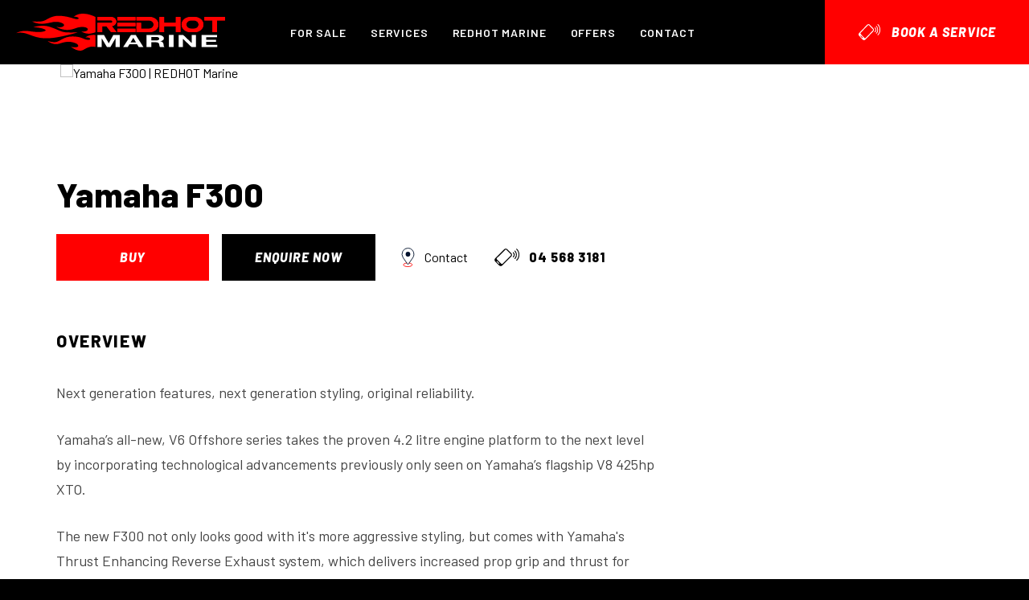

--- FILE ---
content_type: text/html; charset=utf-8
request_url: https://redhotmarine.co.nz/yamaha-outboard-engines-for-sale/yamaha/yamaha-f300/
body_size: 15149
content:
<!DOCTYPE html>
<!--[if !IE]><!-->
<html lang="en-US">
<!--<![endif]-->
<!--[if IE 6 ]><html lang="en-US" class="ie ie6"><![endif]-->
<!--[if IE 7 ]><html lang="en-US" class="ie ie7"><![endif]-->
<!--[if IE 8 ]><html lang="en-US" class="ie ie8"><![endif]-->
<head>
	<base href="https://redhotmarine.co.nz/"><!--[if lte IE 6]></base><![endif]-->
	<title>Yamaha F300 4-Stroke Outboard for Sale - Wellington</title>
	<meta charset="utf-8">
	<meta name="viewport" content="width=device-width, initial-scale=1.0, maximum-scale=1.0, user-scalable=1">
	<meta http-equiv="Content-Type" content="text/html; charset=utf-8">
	<meta name="generator" content="SilverStripe - https://www.silverstripe.org" />
<meta http-equiv="Content-Type" content="text/html; charset=utf-8" />
<meta name="description" content="REDHOT Marine are an authorised Yamaha outboard dealer. Contact us on 04-568-3181." />
    <link rel="canonical" href="https://redhotmarine.co.nz/yamaha-outboard-engines-for-sale/yamaha/yamaha-f300/">

	<meta property="og:url" content="https://redhotmarine.co.nz/yamaha-outboard-engines-for-sale/yamaha/yamaha-f300/"/>
	<meta property="og:title" content="Yamaha F300 4-Stroke Outboard for Sale - Wellington"/>
	
		<meta property="og:description" content="REDHOT Marine are an authorised Yamaha outboard dealer. Contact us on 04-568-3181."/>
	
	

	<!--[if lt IE 9]>
	<script src="//html5shiv.googlecode.com/svn/trunk/html5.js"></script>
	<![endif]-->
	<style>
	body {
		opacity: 0;
		transition:  opacity 250ms;
	}
	</style>
    <link rel="preconnect" href="https://fonts.googleapis.com">
    <link rel="preconnect" href="https://fonts.gstatic.com" crossorigin>
    <link href="https://fonts.googleapis.com/css2?family=Barlow:ital,wght@0,400;0,500;0,600;0,700;0,800;1,400;1,500;1,600;1,700;1,800&display=swap" rel="stylesheet">
    <link rel="stylesheet" href="https://cdnjs.cloudflare.com/ajax/libs/tiny-slider/2.9.1/tiny-slider.css">
	

	<link rel="apple-touch-icon" sizes="57x57" href="/_resources/themes/redhot/assets/img/favicon/apple-icon-57x57.png">
<link rel="apple-touch-icon" sizes="60x60" href="/_resources/themes/redhot/assets/img/favicon/apple-icon-60x60.png">
<link rel="apple-touch-icon" sizes="72x72" href="/_resources/themes/redhot/assets/img/favicon/apple-icon-72x72.png">
<link rel="apple-touch-icon" sizes="76x76" href="/_resources/themes/redhot/assets/img/favicon/apple-icon-76x76.png">
<link rel="apple-touch-icon" sizes="114x114" href="/_resources/themes/redhot/assets/img/favicon/apple-icon-114x114.png">
<link rel="apple-touch-icon" sizes="120x120" href="/_resources/themes/redhot/assets/img/favicon/apple-icon-120x120.png">
<link rel="apple-touch-icon" sizes="144x144" href="/_resources/themes/redhot/assets/img/favicon/apple-icon-144x144.png">
<link rel="apple-touch-icon" sizes="152x152" href="/_resources/themes/redhot/assets/img/favicon/apple-icon-152x152.png">
<link rel="apple-touch-icon" sizes="180x180" href="/_resources/themes/redhot/assets/img/favicon/apple-icon-180x180.png">
<link rel="icon" type="image/png" sizes="192x192"  href="/_resources/themes/redhot/assets/img/favicon/android-icon-192x192.png">
<link rel="icon" type="image/png" sizes="32x32" href="/_resources/themes/redhot/assets/img/favicon/favicon-32x32.png">
<link rel="icon" type="image/png" sizes="96x96" href="/_resources/themes/redhot/assets/img/favicon/favicon-96x96.png">
<link rel="icon" type="image/png" sizes="16x16" href="/_resources/themes/redhot/assets/img/favicon/favicon-16x16.png">
<link rel="manifest" href="/_resources/themes/redhot/assets/img/favicon/manifest.json">
<meta name="msapplication-TileColor" content="#ffffff">
<meta name="msapplication-TileImage" content="/_resources/themes/redhot/assets/img/favicon/ms-icon-144x144.png">
<meta name="theme-color" content="#ffffff">

	
		<!-- Global site tag (gtag.js) - Google Analytics -->
        <script async src="https://www.googletagmanager.com/gtag/js?id=G-VZVJZF3MWR"></script>
        <script>
          window.dataLayer = window.dataLayer || [];
          function gtag(){dataLayer.push(arguments);}
          gtag('js', new Date());

          gtag('config', 'G-VZVJZF3MWR');
        </script>

        <!-- Google Tag Manager -->
        <script>(function(w,d,s,l,i){w[l]=w[l]||[];w[l].push({'gtm.start':
        new Date().getTime(),event:'gtm.js'});var f=d.getElementsByTagName(s)[0],
        j=d.createElement(s),dl=l!='dataLayer'?'&l='+l:'';j.async=true;j.src=
        'https://www.googletagmanager.com/gtm.js?id='+i+dl;f.parentNode.insertBefore(j,f);
        })(window,document,'script','dataLayer','GTM-NLJKCM3');</script>
        <!-- End Google Tag Manager -->

        <script type="text/javascript" async="" src="https://static.klaviyo.com/onsite/js/UVx7PY/klaviyo.js"></script>

	

<link rel="stylesheet" type="text/css" href="/_resources/themes/redhot/assets/css/main.css?m=1744068888" />
</head>
<body class="ProductPage header-transparent" dir="ltr">
    
        <!-- Google Tag Manager (noscript) -->
        <noscript><iframe src=https://www.googletagmanager.com/ns.html?id=GTM-NLJKCM3
        height="0" width="0" style="display:none;visibility:hidden"></iframe></noscript>
        <!-- End Google Tag Manager (noscript) -->
    

    <input id="modal" name="modal" type="checkbox" class="modal-trigger" />
<div class="modal" data-modal="">
    <label for="modal" class="modal-background"></label>
    <div class="modal-inner">
        <div class="container">
            <div class="col-md-12 col-lg-8 offset-lg-2">
                <div class="modal-content">
                    <h2 class="text-center">Buy this Engine</h2>
                    <p>
                        Completing this form indicates your intention to purchase this boat.
                        On receipt of your information we will contact you to finalise this purchase.
                    </p>
                    <div class="form">
                        
<form id="BuyForm_BuyForm" action="/yamaha-outboard-engines-for-sale/yamaha/yamaha-f300/BuyForm/" method="post" enctype="application/x-www-form-urlencoded">

	
	<p id="BuyForm_BuyForm_error" class="message " style="display: none"></p>
	

	<fieldset>
		
		
			<div class="CompositeField field CompositeField composite form-group--no-label " id="BuyForm_BuyForm_FirstNameLastName_Holder">
	

	<div id="BuyForm_BuyForm_FirstName_Holder" class="field text">
	<label class="left" for="BuyForm_BuyForm_FirstName">Name*</label>
	<div class="middleColumn">
		<input type="text" name="FirstName" class="text" id="BuyForm_BuyForm_FirstName" required="required" aria-required="true" placeholder="First name" />
	</div>
	
	
	
</div>

	

	
		<div id="BuyForm_BuyForm_LastName_Holder" class="field text form-group--no-label">
	
	<div class="middleColumn">
		<input type="text" name="LastName" class="text form-group--no-label" id="BuyForm_BuyForm_LastName" required="required" aria-required="true" placeholder="Last name" />
	</div>
	
	
	
</div>
</div>

		
			<div class="CompositeField field CompositeField composite form-group--no-label " id="BuyForm_BuyForm_EmailPhone_Holder">
	

	<div id="BuyForm_BuyForm_Email_Holder" class="field email text">
	<label class="left" for="BuyForm_BuyForm_Email">Email*</label>
	<div class="middleColumn">
		<input type="email" name="Email" class="email text" id="BuyForm_BuyForm_Email" required="required" aria-required="true" />
	</div>
	
	
	
</div>

	

	
		<div id="BuyForm_BuyForm_Phone_Holder" class="field text">
	<label class="left" for="BuyForm_BuyForm_Phone">Phone</label>
	<div class="middleColumn">
		<input type="text" name="Phone" class="text" id="BuyForm_BuyForm_Phone" required="required" aria-required="true" />
	</div>
	
	
	
</div>
</div>

		
			<div id="BuyForm_BuyForm_Message_Holder" class="field textarea">
	<label class="left" for="BuyForm_BuyForm_Message">Message</label>
	<div class="middleColumn">
		<textarea name="Message" class="textarea" id="BuyForm_BuyForm_Message" placeholder="Type a message" rows="5" cols="20"></textarea>
	</div>
	
	
	
</div>

		
			<input type="hidden" name="Product" value="Yamaha F300" class="hidden" id="BuyForm_BuyForm_Product" />
		
			<input type="hidden" name="SecurityID" value="e95adc3c9dd98f0556b7f4087b357d9257639c98" class="hidden" id="BuyForm_BuyForm_SecurityID" />
		
			<div id="BuyForm_BuyForm_Captcha_Holder" class="field nocaptcha form-group--no-label">
	
	<div class="middleColumn">
		<div class="g-recaptcha" id="Nocaptcha-BuyForm_BuyForm_Captcha" data-sitekey="6Lf3g4QbAAAAANraOxuabA-l-3TZyNftHFAjZ2PN" data-theme="light" data-type="image" data-size="normal" data-form="BuyForm_BuyForm" data-badge=""></div>
<noscript>
    <p>You must enable JavaScript to submit this form</p>
</noscript>
	</div>
	
	
	
</div>

		
		<div class="clear"><!-- --></div>
	</fieldset>

	
	<div class="btn-toolbar">
		
			<input type="submit" name="action_doContact" value="Submit" class="action btn-secondary" id="BuyForm_BuyForm_action_doContact" />
		
	</div>
	

</form>


                    </div>
                </div>
            </div>
        </div>
    </div>
</div>


	<div class="main" role="main" id="app">
		<header id="header">
    <div class="header-inner">
        <div class="container-fluid">
            <div class="menu-wrapper">
                <div class="head-logo">
                    <a class="logo-title" href="/">
                        <div class="logo">
                            <svg version="1.1" id="Layer_1" xmlns="http://www.w3.org/2000/svg" xmlns:xlink="http://www.w3.org/1999/xlink" x="0px" y="0px"
     viewBox="0 0 674.3 120.3" style="enable-background:new 0 0 674.3 120.3;" xml:space="preserve">
<style type="text/css">
	.st0{fill-rule:evenodd;clip-rule:evenodd;fill:#FF0000;}
    .st1{fill-rule:evenodd;clip-rule:evenodd;}
</style>
    <g>
	<path class="st0" d="M562.1,10.7c-6.7-0.1-13.2,2.1-18.5,6.1c-6,4.5-9.7,11.3-9.7,18.7c0,6.7,3,13.1,8.1,17.4
		c5.6,4.8,12.7,7.4,20.1,7.4h14.3c6.7,0.1,13.2-2.1,18.5-6.1c6-4.5,9.7-11.3,9.7-18.7c0-6.7-3-13.1-8.1-17.4
		c-5.6-4.8-12.7-7.4-20.1-7.4H562.1L562.1,10.7z M588.7,35.4c0,3.6-1.7,7.1-4.4,9.4c-3.1,2.6-7,4.1-11,4l-8.2,0
		c-3.7,0-7.2-1.1-10.2-3.3c-6.6-4.9-7.1-14.2-0.9-19.5c3.1-2.6,7-4.1,11-4h8.2C581.4,21.9,588.5,27.4,588.7,35.4L588.7,35.4z"/>
        <polygon class="st0" points="385.3,22 385.3,10.7 326.6,10.7 326.6,22 385.3,22 	"/>
        <path class="st0" d="M309.2,40.8c3.5-0.5,6.7-1.9,9.3-4.3c6.5-5.7,6.6-15.5,0.2-21.3c-3.3-3-7.6-4.6-12-4.6h-44.2l0,11.3h44.2
		c2.1,0,3.9,1.7,3.9,3.9c0,2.1-1.8,3.9-3.9,3.9h-44.2v30.5h15.4V41l13.6,0l14.9,19.2h18L309.2,40.8L309.2,40.8z"/>
        <polygon class="st0" points="385.3,41 385.3,29.7 326.6,29.7 326.6,41 385.3,41 	"/>
        <polygon class="st0" points="648.7,22 674.3,22 674.3,10.7 607.6,10.7 607.6,22 633.3,22 633.3,60.2 648.7,60.2 648.7,22 	"/>
        <polygon class="st0" points="326.6,48.9 326.6,60.2 385.3,60.2 385.3,48.9 326.6,48.9 	"/>
        <polygon class="st0" points="530.6,10.7 515.2,10.7 515.2,29.7 477.9,29.7 477.9,10.7 462.5,10.7 462.5,60.2 477.9,60.2 477.9,41
		515.2,41 515.2,60.2 530.6,60.2 530.6,10.7 	"/>
        <path class="st0" d="M431.2,60.2c6.7,0.1,13.2-2.1,18.5-6.1c6-4.5,9.7-11.3,9.7-18.7c0-6.7-3-13.1-8.1-17.4
		c-5.6-4.8-12.7-7.4-20.1-7.4h-42.9V22l39.9,0c3.7,0,7.2,1.1,10.1,3.3c6.5,4.8,7.2,14,1,19.4c-3.1,2.7-7.1,4.2-11.2,4.2h-24.5V29.7
		h-15.4v30.5H431.2L431.2,60.2z"/>
        <path class="st0" d="M565.1,21.6h8.2c8.7,0,15.8,6.2,15.8,13.8c0,7.6-7.1,13.8-15.8,13.8h-8.2c-8.7,0-15.8-6.2-15.8-13.8
		C549.3,27.8,556.4,21.6,565.1,21.6L565.1,21.6z M562.1,11c-15.4,0-27.9,10.9-27.9,24.4c0,13.5,12.5,24.4,27.9,24.4
		c4.8,0,9.5,0,14.3,0c15.4,0,27.9-10.9,27.9-24.4c0-13.5-12.5-24.4-27.9-24.4C571.5,11,566.9,11,562.1,11L562.1,11z M384.9,21.6V11
		h-58v10.6H384.9L384.9,21.6z M323.5,59.8l-15-19.3c8.2-0.8,14.5-7.1,14.5-14.7c0-8.2-7.3-14.8-16.4-14.8h-43.9l0,10.6h43.9
		c2.4,0,4.3,1.9,4.3,4.2c0,2.3-1.9,4.2-4.3,4.2c-14.6,0-29.2,0-43.9,0v29.8h14.6V40.6c4.2,0,9.3,0,14.1,0l14.9,19.2H323.5
		L323.5,59.8z M384.9,40.6V30h-58v10.6H384.9L384.9,40.6z M648.3,21.6h25.6V11c-22,0-44,0-66,0v10.6h25.7v38.2h14.6V21.6L648.3,21.6
		z M326.9,49.2v10.6h58V49.2H326.9L326.9,49.2z M530.2,11h-14.6v19h-38.1V11h-14.6v48.8h14.6V40.6h38.1v19.2h14.6V11L530.2,11z
		 M403.3,30h-14.6v29.8h42.6c15.4,0,27.9-10.9,27.9-24.4c0-13.5-12.5-24.4-27.9-24.4h-42.6v10.6c3.3,0,39.5,0,39.5,0
		c8.7,0,15.8,6.2,15.8,13.8c0,8.3-8,13.9-15.8,13.8c-8.3,0-16.6,0-24.8,0V30L403.3,30z"/>
        <path class="st0" d="M199.9,60.5c0,0-51.1,15.6-86.7,18.8c-35.6,3.1-52.3-4.3-72-11.7C21.4,60.1,10,60.9,0,63.3
		c4.7-2.5,19.6-9.8,40.6-6.6c20.9,3.1,35,3.8,43.2,2.2c8.1-1.6,19.6-4.2,3.9-9.7c-15.8-5.5-31.9-4.9-31.9-4.9s26.7-10.4,53.8-1.2
		c27.1,9.2,33.9,15.8,49.4,17.4C174.3,62.1,199.9,60.5,199.9,60.5L199.9,60.5z"/>
        <path class="st0" d="M255.9,60.5V10.6c0,0-42.3-23.2-69.7-1c23.2,0.5,18.9,12.7-0.1,6.3c-19-6.4-46.9-12.6-66.7-6.5
		c-19.8,6.1-24.8,14.9-40.3,16c-15.5,1.2-27.7-0.3-27.7-0.3s16.7,10.2,39.3,7.5c22.5-2.8,29.5-7.9,45.6-5.5
		c16.1,2.4,23.7,10.1,14.4,15c-9.3,4.9-21.5,0.1-21.5,0.1s13.6,10.2,34.4,10.6c20.8,0.4,28.8-7.5,42.1-9.1
		c13.3-1.7,25.3,1.1,25.5,6.9c0.3,5.8-10.5,8.7-20,7c2.1,3.2,16.4,8.7,27.3,7.3C249.3,63.4,255.9,60.5,255.9,60.5L255.9,60.5z"/>
        <path class="st0" d="M255.9,108.1V69.3c0,0-18.9-3-32.2,7.8c20.5-1,18.6,10.5,5.5,7.7c-9.8-1.1-17.1-8.3-36-10.1
		c-18.8-1.8-31.2,0.3-47.6,9.8c-16.5,9.5-17.9,10.6-44.5,4.4c22.3,15.6,35.7,9.4,48.4,5.4c20.9-5.4,28.5-2.3,37.9,0.1
		c12.9,3.4,18,12.7,7.6,14.5c-10.4,1.8-18.1-1.5-18.1-1.5s23.9,20.7,41.3,9.6C235.6,106,245.9,106.2,255.9,108.1L255.9,108.1z"/>
        <polygon fill="currentColor" class="st1" points="262.8,108.4 276.5,108.4 276.5,80.8 276.7,80.8 293,108.4 304.3,108.4 320.5,80.5 320.7,80.5
		320.7,108.4 334.4,108.4 334.4,69 313.9,69 299.1,96.1 298.9,96.1 283.4,69 262.8,69 262.8,108.4 	"/>
        <path fill="currentColor" class="st1" d="M345.6,108.4h14.8l5.2-8.8h24.9l5,8.8h15.2L385.8,69h-15L345.6,108.4L345.6,108.4z M378.1,78.7h0.2l8.4,14.5
		h-17.2L378.1,78.7L378.1,78.7z"/>
        <path fill="currentColor" class="st1" d="M421,108.4h15.1V93h14.5c3.6,0,6.3,0.5,7.9,1.4c1.6,1,2.6,2.5,3.1,4.6c0.3,1.6,0.6,3.2,0.8,4.9
		c0.2,0.8,0.4,1.6,0.7,2.4c0.2,0.8,0.5,1.5,0.8,2.2h14.6c-0.6-0.6-1.1-1.3-1.4-2.1c-0.2-0.4-0.3-0.8-0.4-1.3
		c-0.2-0.4-0.3-0.8-0.4-1.2c-0.3-1.9-0.6-3.4-0.7-4.7c-0.1-2.1-0.9-4-2.3-5.7c-1.5-1.7-4-2.9-7.7-3.5v-0.1
		c7.6-1.9,11.4-5.2,11.3-9.9c-0.1-3.1-1.8-5.7-5.3-7.7c-3.5-2.1-8.3-3.1-14.4-3.2H421V108.4L421,108.4z M436.1,75.8H452
		c6.6,0,9.9,1.8,10,5.5c-0.1,3.8-3.4,5.7-10,5.6h-15.9V75.8L436.1,75.8z"/>
        <polygon fill="currentColor" class="st1" points="493.1,108.4 508.2,108.4 508.2,69 493.1,69 493.1,108.4 	"/>
        <polygon fill="currentColor" class="st1" points="524.5,108.4 538.2,108.4 538.2,82 538.4,82 566.1,108.4 580.6,108.4 580.6,69 566.9,69 566.9,95.5
		566.8,95.5 539,69 524.5,69 524.5,108.4 	"/>
        <polygon fill="currentColor" class="st1" points="598.2,108.4 649.1,108.4 649.1,101.1 613.3,101.1 613.3,91.5 645.5,91.5 645.5,84.7 613.3,84.7
		613.3,76.3 648.4,76.3 648.4,69 598.2,69 598.2,108.4 	"/>
</g>
</svg>

                        </div>
                    </a>
                </div>
                <div class="head-menu">
                    <nav>
                        <ul>
                            <li data-menu="menu-1" class="has-children">
                                <a>
                                    <span class="title">For Sale</span>
                                </a>
                            </li>
                            <li data-menu="menu-2" class="has-children">
                                <a>
                                    <span class="title">Services</span>
                                </a>
                            </li>
                            <li data-menu="menu-3" class="has-children">
                                <a>
                                    <span class="title">REDHOT Marine</span>
                                </a>
                            </li>
                            <li>
                                <a href="/offers/">
                                    <span class="title">Offers</span>
                                </a>
                            </li>
                            <li>
                                <a href="/contact/">
                                    <span class="title">Contact</span>
                                </a>
                            </li>
                        </ul>
                    </nav>
                </div>
                <div class="head-search">
                    <div class="header-contact">
                        <div class="social">
                            
                            <a class="facebook" href="https://www.facebook.com/redhotmarinenz" target="_blank">
                                <svg fill="currentColor" xmlns="http://www.w3.org/2000/svg" viewBox="0 0 24 24">
    <path d="M12,0C5.373,0,0,5.373,0,12c0,6.016,4.432,10.984,10.206,11.852V15.18H7.237v-3.154h2.969V9.927c0-3.475,1.693-5,4.581-5 c1.383,0,2.115,0.103,2.461,0.149v2.753h-1.97c-1.226,0-1.654,1.163-1.654,2.473v1.724h3.593L16.73,15.18h-3.106v8.697 C19.481,23.083,24,18.075,24,12C24,5.373,18.627,0,12,0z"/>
</svg>

                            </a>
                            
                            
                            <a class="instagram" href="https://www.instagram.com/redhotmarine/" target="_blank">
                                
<svg fill="currentColor" xmlns="http://www.w3.org/2000/svg" viewBox="0 0 50 50">
<path d="M 16 3 C 8.8324839 3 3 8.8324839 3 16 L 3 34 C 3 41.167516 8.8324839 47 16 47 L 34 47 C 41.167516 47 47 41.167516 47 34 L 47 16 C 47 8.8324839 41.167516 3 34 3 L 16 3 z M 16 5 L 34 5 C 40.086484 5 45 9.9135161 45 16 L 45 34 C 45 40.086484 40.086484 45 34 45 L 16 45 C 9.9135161 45 5 40.086484 5 34 L 5 16 C 5 9.9135161 9.9135161 5 16 5 z M 37 11 A 2 2 0 0 0 35 13 A 2 2 0 0 0 37 15 A 2 2 0 0 0 39 13 A 2 2 0 0 0 37 11 z M 25 14 C 18.936712 14 14 18.936712 14 25 C 14 31.063288 18.936712 36 25 36 C 31.063288 36 36 31.063288 36 25 C 36 18.936712 31.063288 14 25 14 z M 25 16 C 29.982407 16 34 20.017593 34 25 C 34 29.982407 29.982407 34 25 34 C 20.017593 34 16 29.982407 16 25 C 16 20.017593 20.017593 16 25 16 z"/>
</svg>

                            </a>
                            
                        </div>
                        <a class="btn btn-primary" href="/outboard-servicing/">
                            <span class="icon">
                                <svg
    version="1.1"
    id="Layer_1"
    xmlns="http://www.w3.org/2000/svg"
    xmlns:xlink="http://www.w3.org/1999/xlink"
    x="0px"
    y="0px"
    viewBox="0 0 29.1 21.9"
    style="enable-background:new 0 0 29.1 21.9;"
    xml:space="preserve"
>
<path style="fill: currentColor;" d="M22.7,10.8c-0.1,0.1-0.2,0.1-0.4,0.1s-0.3,0-0.4-0.1c-0.2-0.2-0.2-0.5,0-0.7c1.2-1.2,1.2-3,0-4.2
	c-0.2-0.2-0.2-0.5,0-0.7c0.2-0.2,0.5-0.2,0.7,0C24.2,6.7,24.2,9.2,22.7,10.8z M24.4,3.4c-0.2-0.2-0.5-0.2-0.7,0s-0.2,0.5,0,0.7
	c2.1,2.1,2.1,5.6,0,7.8c-0.2,0.2-0.2,0.5,0,0.7c0.1,0.1,0.2,0.1,0.4,0.1s0.3,0,0.4-0.1C26.9,10,26.9,5.9,24.4,3.4z M26.4,1.2
	c-0.2-0.2-0.5-0.2-0.7,0s-0.2,0.5,0,0.7c1.6,1.6,2.5,3.7,2.5,6s-0.9,4.4-2.5,6c-0.2,0.2-0.2,0.5,0,0.7c0.1,0.1,0.2,0.1,0.4,0.1
	s0.3,0,0.4-0.1C30.1,11,30.1,4.9,26.4,1.2z"/>
<path style="fill: currentColor;" d="M20.1,6.3l-4.5-4.5c-1-1-2.6-1-3.6,0L1.8,12c-1,1-1,2.6,0,3.6l4.5,4.5c1,1,2.6,1,3.6,0L20.1,9.9
	C21.1,8.9,21.1,7.3,20.1,6.3z M6.4,18.1c-0.1,0.1-0.2,0.1-0.4,0.1s-0.3,0-0.4-0.1l-2.1-2.1c-0.2-0.2-0.2-0.5,0-0.7s0.5-0.2,0.7,0
	l2.1,2.1C6.6,17.6,6.6,17.9,6.4,18.1z M19.5,8.8l-9.4,9.4c-0.4,0.4-1,0.4-1.4,0l-5-5c-0.4-0.4-0.4-1,0-1.4l9.4-9.4
	c0.4-0.4,1-0.4,1.4,0l5,5C19.9,7.8,19.9,8.4,19.5,8.8z"/>
</svg>

                            </span>
                            Book a service
                        </a>
                    </div>
                </div>
            </div>

            <div class="mobile-wrapper">
                <div class="head-logo">
                    <a class="logo-title" href="/">
                        <div class="logo">
                            <svg version="1.1" id="Layer_1" xmlns="http://www.w3.org/2000/svg" xmlns:xlink="http://www.w3.org/1999/xlink" x="0px" y="0px"
     viewBox="0 0 674.3 120.3" style="enable-background:new 0 0 674.3 120.3;" xml:space="preserve">
<style type="text/css">
	.st0{fill-rule:evenodd;clip-rule:evenodd;fill:#FF0000;}
    .st1{fill-rule:evenodd;clip-rule:evenodd;}
</style>
    <g>
	<path class="st0" d="M562.1,10.7c-6.7-0.1-13.2,2.1-18.5,6.1c-6,4.5-9.7,11.3-9.7,18.7c0,6.7,3,13.1,8.1,17.4
		c5.6,4.8,12.7,7.4,20.1,7.4h14.3c6.7,0.1,13.2-2.1,18.5-6.1c6-4.5,9.7-11.3,9.7-18.7c0-6.7-3-13.1-8.1-17.4
		c-5.6-4.8-12.7-7.4-20.1-7.4H562.1L562.1,10.7z M588.7,35.4c0,3.6-1.7,7.1-4.4,9.4c-3.1,2.6-7,4.1-11,4l-8.2,0
		c-3.7,0-7.2-1.1-10.2-3.3c-6.6-4.9-7.1-14.2-0.9-19.5c3.1-2.6,7-4.1,11-4h8.2C581.4,21.9,588.5,27.4,588.7,35.4L588.7,35.4z"/>
        <polygon class="st0" points="385.3,22 385.3,10.7 326.6,10.7 326.6,22 385.3,22 	"/>
        <path class="st0" d="M309.2,40.8c3.5-0.5,6.7-1.9,9.3-4.3c6.5-5.7,6.6-15.5,0.2-21.3c-3.3-3-7.6-4.6-12-4.6h-44.2l0,11.3h44.2
		c2.1,0,3.9,1.7,3.9,3.9c0,2.1-1.8,3.9-3.9,3.9h-44.2v30.5h15.4V41l13.6,0l14.9,19.2h18L309.2,40.8L309.2,40.8z"/>
        <polygon class="st0" points="385.3,41 385.3,29.7 326.6,29.7 326.6,41 385.3,41 	"/>
        <polygon class="st0" points="648.7,22 674.3,22 674.3,10.7 607.6,10.7 607.6,22 633.3,22 633.3,60.2 648.7,60.2 648.7,22 	"/>
        <polygon class="st0" points="326.6,48.9 326.6,60.2 385.3,60.2 385.3,48.9 326.6,48.9 	"/>
        <polygon class="st0" points="530.6,10.7 515.2,10.7 515.2,29.7 477.9,29.7 477.9,10.7 462.5,10.7 462.5,60.2 477.9,60.2 477.9,41
		515.2,41 515.2,60.2 530.6,60.2 530.6,10.7 	"/>
        <path class="st0" d="M431.2,60.2c6.7,0.1,13.2-2.1,18.5-6.1c6-4.5,9.7-11.3,9.7-18.7c0-6.7-3-13.1-8.1-17.4
		c-5.6-4.8-12.7-7.4-20.1-7.4h-42.9V22l39.9,0c3.7,0,7.2,1.1,10.1,3.3c6.5,4.8,7.2,14,1,19.4c-3.1,2.7-7.1,4.2-11.2,4.2h-24.5V29.7
		h-15.4v30.5H431.2L431.2,60.2z"/>
        <path class="st0" d="M565.1,21.6h8.2c8.7,0,15.8,6.2,15.8,13.8c0,7.6-7.1,13.8-15.8,13.8h-8.2c-8.7,0-15.8-6.2-15.8-13.8
		C549.3,27.8,556.4,21.6,565.1,21.6L565.1,21.6z M562.1,11c-15.4,0-27.9,10.9-27.9,24.4c0,13.5,12.5,24.4,27.9,24.4
		c4.8,0,9.5,0,14.3,0c15.4,0,27.9-10.9,27.9-24.4c0-13.5-12.5-24.4-27.9-24.4C571.5,11,566.9,11,562.1,11L562.1,11z M384.9,21.6V11
		h-58v10.6H384.9L384.9,21.6z M323.5,59.8l-15-19.3c8.2-0.8,14.5-7.1,14.5-14.7c0-8.2-7.3-14.8-16.4-14.8h-43.9l0,10.6h43.9
		c2.4,0,4.3,1.9,4.3,4.2c0,2.3-1.9,4.2-4.3,4.2c-14.6,0-29.2,0-43.9,0v29.8h14.6V40.6c4.2,0,9.3,0,14.1,0l14.9,19.2H323.5
		L323.5,59.8z M384.9,40.6V30h-58v10.6H384.9L384.9,40.6z M648.3,21.6h25.6V11c-22,0-44,0-66,0v10.6h25.7v38.2h14.6V21.6L648.3,21.6
		z M326.9,49.2v10.6h58V49.2H326.9L326.9,49.2z M530.2,11h-14.6v19h-38.1V11h-14.6v48.8h14.6V40.6h38.1v19.2h14.6V11L530.2,11z
		 M403.3,30h-14.6v29.8h42.6c15.4,0,27.9-10.9,27.9-24.4c0-13.5-12.5-24.4-27.9-24.4h-42.6v10.6c3.3,0,39.5,0,39.5,0
		c8.7,0,15.8,6.2,15.8,13.8c0,8.3-8,13.9-15.8,13.8c-8.3,0-16.6,0-24.8,0V30L403.3,30z"/>
        <path class="st0" d="M199.9,60.5c0,0-51.1,15.6-86.7,18.8c-35.6,3.1-52.3-4.3-72-11.7C21.4,60.1,10,60.9,0,63.3
		c4.7-2.5,19.6-9.8,40.6-6.6c20.9,3.1,35,3.8,43.2,2.2c8.1-1.6,19.6-4.2,3.9-9.7c-15.8-5.5-31.9-4.9-31.9-4.9s26.7-10.4,53.8-1.2
		c27.1,9.2,33.9,15.8,49.4,17.4C174.3,62.1,199.9,60.5,199.9,60.5L199.9,60.5z"/>
        <path class="st0" d="M255.9,60.5V10.6c0,0-42.3-23.2-69.7-1c23.2,0.5,18.9,12.7-0.1,6.3c-19-6.4-46.9-12.6-66.7-6.5
		c-19.8,6.1-24.8,14.9-40.3,16c-15.5,1.2-27.7-0.3-27.7-0.3s16.7,10.2,39.3,7.5c22.5-2.8,29.5-7.9,45.6-5.5
		c16.1,2.4,23.7,10.1,14.4,15c-9.3,4.9-21.5,0.1-21.5,0.1s13.6,10.2,34.4,10.6c20.8,0.4,28.8-7.5,42.1-9.1
		c13.3-1.7,25.3,1.1,25.5,6.9c0.3,5.8-10.5,8.7-20,7c2.1,3.2,16.4,8.7,27.3,7.3C249.3,63.4,255.9,60.5,255.9,60.5L255.9,60.5z"/>
        <path class="st0" d="M255.9,108.1V69.3c0,0-18.9-3-32.2,7.8c20.5-1,18.6,10.5,5.5,7.7c-9.8-1.1-17.1-8.3-36-10.1
		c-18.8-1.8-31.2,0.3-47.6,9.8c-16.5,9.5-17.9,10.6-44.5,4.4c22.3,15.6,35.7,9.4,48.4,5.4c20.9-5.4,28.5-2.3,37.9,0.1
		c12.9,3.4,18,12.7,7.6,14.5c-10.4,1.8-18.1-1.5-18.1-1.5s23.9,20.7,41.3,9.6C235.6,106,245.9,106.2,255.9,108.1L255.9,108.1z"/>
        <polygon fill="currentColor" class="st1" points="262.8,108.4 276.5,108.4 276.5,80.8 276.7,80.8 293,108.4 304.3,108.4 320.5,80.5 320.7,80.5
		320.7,108.4 334.4,108.4 334.4,69 313.9,69 299.1,96.1 298.9,96.1 283.4,69 262.8,69 262.8,108.4 	"/>
        <path fill="currentColor" class="st1" d="M345.6,108.4h14.8l5.2-8.8h24.9l5,8.8h15.2L385.8,69h-15L345.6,108.4L345.6,108.4z M378.1,78.7h0.2l8.4,14.5
		h-17.2L378.1,78.7L378.1,78.7z"/>
        <path fill="currentColor" class="st1" d="M421,108.4h15.1V93h14.5c3.6,0,6.3,0.5,7.9,1.4c1.6,1,2.6,2.5,3.1,4.6c0.3,1.6,0.6,3.2,0.8,4.9
		c0.2,0.8,0.4,1.6,0.7,2.4c0.2,0.8,0.5,1.5,0.8,2.2h14.6c-0.6-0.6-1.1-1.3-1.4-2.1c-0.2-0.4-0.3-0.8-0.4-1.3
		c-0.2-0.4-0.3-0.8-0.4-1.2c-0.3-1.9-0.6-3.4-0.7-4.7c-0.1-2.1-0.9-4-2.3-5.7c-1.5-1.7-4-2.9-7.7-3.5v-0.1
		c7.6-1.9,11.4-5.2,11.3-9.9c-0.1-3.1-1.8-5.7-5.3-7.7c-3.5-2.1-8.3-3.1-14.4-3.2H421V108.4L421,108.4z M436.1,75.8H452
		c6.6,0,9.9,1.8,10,5.5c-0.1,3.8-3.4,5.7-10,5.6h-15.9V75.8L436.1,75.8z"/>
        <polygon fill="currentColor" class="st1" points="493.1,108.4 508.2,108.4 508.2,69 493.1,69 493.1,108.4 	"/>
        <polygon fill="currentColor" class="st1" points="524.5,108.4 538.2,108.4 538.2,82 538.4,82 566.1,108.4 580.6,108.4 580.6,69 566.9,69 566.9,95.5
		566.8,95.5 539,69 524.5,69 524.5,108.4 	"/>
        <polygon fill="currentColor" class="st1" points="598.2,108.4 649.1,108.4 649.1,101.1 613.3,101.1 613.3,91.5 645.5,91.5 645.5,84.7 613.3,84.7
		613.3,76.3 648.4,76.3 648.4,69 598.2,69 598.2,108.4 	"/>
</g>
</svg>

                        </div>
                    </a>
                </div>

                <div class="hamburger-wrapper">
                    <button class="hamburger" type="button">
                        <span class="hamburger-box">
                            <span class="hamburger-inner"></span>
                        </span>
                    </button>
                </div>
            </div>
        </div>

        <div class="mega" id="menu-1">
            <div class="mega-menu-wrapper">
    <div class="max-center mega-menu">
        <div class="leader">
    <p class="h2">REDHOT Marine</p>

    <p><a href="/contact/" class="btn-primary btn-light">Contact us</a></p>
</div>


        <div class="fancy-menu">
            <div class="filter-set-list">
                <div class="filter-set">
                    <div class="set-wrap">
                        <p class="range-title">Boats</p>
                        <ul>
                            
                            <li class="model-item">
                                <a href="/haines-hunter-boats-for-sale/">Haines Hunter Boats</a>
                            </li>
                            
                            <li class="model-item">
                                <a href="https://www.haineshunter.co.nz/haines-hunter-boat-builder/" target="_blank" >Haines Hunter Boat Builder</a>
                            </li>
                            
                            <li class="model-item">
                                <a href="/extreme-boats/">Extreme Boats</a>
                            </li>
                            
                            <li class="model-item">
                                <a href="/proline-alloy-boats/">Proline Alloy Boats</a>
                            </li>
                            
                            <li class="model-item">
                                <a href="/yamaha-waverunners/">Yamaha WaveRunners</a>
                            </li>
                            
                            <li class="model-item">
                                <a href="/yamaha-generators/">Yamaha Generators</a>
                            </li>
                            
                            <li class="model-item">
                                <a href="/sell-your-boat/">Sell Your Boat</a>
                            </li>
                            
                        </ul>
                    </div>
                </div>
                <div class="filter-set">
                    <div class="set-wrap">
                        <p class="range-title">Outboards</p>
                        <ul>
                            
                            <li class="model-item">
                                <a href="/yamaha-outboard-engines-for-sale/">Yamaha Outboards</a>
                            </li>
                            
                        </ul>
                    </div>
                </div>
                <div class="filter-set">
                    <div class="set-wrap">
                        <p class="range-title">Chandlery</p>
                        <ul>
                            
                            <li class="model-item">
                                <a href="/parts-and-accessories/">Parts &amp; Accessories</a>
                            </li>
                            
                        </ul>
                    </div>
                </div>
            </div>

            <div class="filter-preview">
    <div class="preview-default">
        <div class="site-link dark-gradient">
            <a href="/outboard-servicing/" target="_blank">
                <img alt="Book a Service | REDHOT Marine" src="/_resources/themes/redhot/assets/img/link-builder-small.jpg" />
                <div class="link-content">
                    <p class="title">Book a Service</p>
                    <p class="text-flair">Authorised Yamaha Centre</p>
                </div>
            </a>
        </div>
    </div>
</div>

        </div>
    </div>
</div>

        </div>

        <div class="mega" id="menu-2">
            <div class="mega-menu-wrapper">
    <div class="max-center mega-menu">
        <div class="leader">
    <p class="h2">REDHOT Marine</p>

    <p><a href="/contact/" class="btn-primary btn-light">Contact us</a></p>
</div>


        <div class="fancy-menu">
            <div class="filter-set-list">
                <div class="filter-set">
                    <div class="set-wrap">
                        <p class="range-title">Services</p>
                        <ul>
                            
                            <li class="model-item">
                                <a href="/mobile-outboard-servicing-wellington/">Mobile Engine Servicing</a>
                            </li>
                            
                            <li class="model-item">
                                <a href="/boat-servicing-wellington/">Engine Servicing</a>
                            </li>
                            
                            <li class="model-item">
                                <a href="/waverunner-jet-ski-servicing-wellington/">Waverunner &amp; Jet Ski Servicing</a>
                            </li>
                            
                            <li class="model-item">
                                <a href="/outboard-repowers/">Outboard Repowers</a>
                            </li>
                            
                            <li class="model-item">
                                <a href="/boat-and-motor-set-up/">Boat &amp; Motor Set-up</a>
                            </li>
                            
                            <li class="model-item">
                                <a href="/nizpro-marine/">NIZPRO Performance Upgrades</a>
                            </li>
                            
                        </ul>
                    </div>
                </div>
                <div class="filter-set">
                    <div class="set-wrap">
                        <p class="range-title">&nbsp;</p>
                        <ul>
                            
                            <li class="model-item">
                                <a href="/electronic-installations/">Electronic Installations</a>
                            </li>
                            
                            <li class="model-item">
                                <a href="/raymarine-electronics/">Raymarine</a>
                            </li>
                            
                            <li class="model-item">
                                <a href="/czone-switching/">CZONE Switching</a>
                            </li>
                            
                            <li class="model-item">
                                <a href="/ymf-boat-finance/">YMF Finance</a>
                            </li>
                            
                            <li class="model-item">
                                <a href="/ymi-boat-insurance/">YMI Insurance</a>
                            </li>
                            
                            <li class="model-item">
                                <a href="/sell-your-boat/">Sell Your Boat </a>
                            </li>
                            
                        </ul>
                    </div>
                </div>
            </div>

            <div class="filter-preview">
    <div class="preview-default">
        <div class="site-link dark-gradient">
            <a href="/outboard-servicing/" target="_blank">
                <img alt="Book a Service | REDHOT Marine" src="/_resources/themes/redhot/assets/img/link-builder-small.jpg" />
                <div class="link-content">
                    <p class="title">Book a Service</p>
                    <p class="text-flair">Authorised Yamaha Centre</p>
                </div>
            </a>
        </div>
    </div>
</div>

        </div>
    </div>
</div>

        </div>

        <div class="mega" id="menu-3">
            <div class="mega-menu-wrapper">
    <div class="max-center mega-menu">
        <div class="leader">
    <p class="h2">REDHOT Marine</p>

    <p><a href="/contact/" class="btn-primary btn-light">Contact us</a></p>
</div>


        <div class="fancy-menu">
            <div class="filter-set-list">
                <div class="filter-set">
                    <div class="set-wrap">
                        <p class="range-title">REDHOT Marine</p>
                        <ul>
                            
                            <li class="model-item">
                                <a href="/about/">About REDHOT Marine</a>
                            </li>
                            
                            <li class="model-item">
                                <a href="/testimonials/">What Customers Think</a>
                            </li>
                            
                            <li class="model-item">
                                <a href="/the-team/">The Team</a>
                            </li>
                            
                        </ul>
                    </div>
                </div>
            </div>

            <div class="filter-preview">
    <div class="preview-default">
        <div class="site-link dark-gradient">
            <a href="/outboard-servicing/" target="_blank">
                <img alt="Book a Service | REDHOT Marine" src="/_resources/themes/redhot/assets/img/link-builder-small.jpg" />
                <div class="link-content">
                    <p class="title">Book a Service</p>
                    <p class="text-flair">Authorised Yamaha Centre</p>
                </div>
            </a>
        </div>
    </div>
</div>

        </div>
    </div>
</div>

        </div>
    </div>

    
<div class="mobile-menu">
    <ul>
        <li class="children">
            <a class="">For Sale</a>
            <ul class="children-list">
                <li class="range-title">
                    <span>Boats</span>
                </li>
                
                <li>
                    <a href="/haines-hunter-boats-for-sale/">Haines Hunter Boats</a>
                </li>
                
                <li>
                    <a href="https://www.haineshunter.co.nz/haines-hunter-boat-builder/">Haines Hunter Boat Builder</a>
                </li>
                
                <li>
                    <a href="/extreme-boats/">Extreme Boats</a>
                </li>
                
                <li>
                    <a href="/proline-alloy-boats/">Proline Alloy Boats</a>
                </li>
                
                <li>
                    <a href="/yamaha-waverunners/">Yamaha WaveRunners</a>
                </li>
                
                <li>
                    <a href="/yamaha-generators/">Yamaha Generators</a>
                </li>
                
                <li>
                    <a href="/sell-your-boat/">Sell Your Boat</a>
                </li>
                
            </ul>
            <ul class="children-list">
                <li class="range-title">
                    <span>Outboards</span>
                </li>
                
                <li>
                    <a href="/yamaha-outboard-engines-for-sale/">Yamaha Outboards</a>
                </li>
                
            </ul>
            <ul class="children-list">
                <li class="range-title">
                    <span>Chandlery</span>
                </li>
                
                <li>
                    <a href="/parts-and-accessories/">Parts &amp; Accessories</a>
                </li>
                
            </ul>
        </li>
        <li class="children">
            <a class="">Services</a>
            <ul class="children-list">
                
                <li>
                    <a href="/mobile-outboard-servicing-wellington/">Mobile Engine Servicing</a>
                </li>
                
                <li>
                    <a href="/boat-servicing-wellington/">Engine Servicing</a>
                </li>
                
                <li>
                    <a href="/waverunner-jet-ski-servicing-wellington/">Waverunner &amp; Jet Ski Servicing</a>
                </li>
                
                <li>
                    <a href="/outboard-repowers/">Outboard Repowers</a>
                </li>
                
                <li>
                    <a href="/boat-and-motor-set-up/">Boat &amp; Motor Set-up</a>
                </li>
                
                <li>
                    <a href="/nizpro-marine/">NIZPRO Performance Upgrades</a>
                </li>
                
                <li>
                    <a href="/electronic-installations/">Electronic Installations</a>
                </li>
                
                <li>
                    <a href="/raymarine-electronics/">Raymarine</a>
                </li>
                
                <li>
                    <a href="/czone-switching/">CZONE Switching</a>
                </li>
                
                <li>
                    <a href="/ymf-boat-finance/">YMF Finance</a>
                </li>
                
                <li>
                    <a href="/ymi-boat-insurance/">YMI Insurance</a>
                </li>
                
                <li>
                    <a href="/sell-your-boat/">Sell Your Boat </a>
                </li>
                
            </ul>
        </li>
        <li class="children">
            <a class="">REDHOT Marine</a>
            <ul class="children-list">
                
                <li>
                    <a href="/about/">About REDHOT Marine</a>
                </li>
                
                <li>
                    <a href="/testimonials/">What Customers Think</a>
                </li>
                
                <li>
                    <a href="/the-team/">The Team</a>
                </li>
                
            </ul>
        </li>
        <li>
            <a href="/contact/">
                <span class="title">Contact</span>
            </a>
        </li>
    </ul>
</div>

</header>

		


		
  


    <section class="product-slider-wrapper">
        <div class="container">
            <div class="tns-controls">
                <button class="prev"><i class="i-thin-chevron"></i></button>
                <button class="next"><i class="i-thin-chevron"></i></button>
            </div>

            <div class="product-slider-container">
                <div class="product-slider">
                    <div class="">
                        <img alt="Yamaha F300 | REDHOT Marine" class="hero-image" src="https://www.yamaha-motor.co.nz:443/-/media/products/marine/outboard/high-horsepower-four-stroke-115---425hp/v6-and-v8/2021/f300/profile/f300xcb-product-profile-800x600.ashx" />
                    </div>
                </div>
            </div>
        </div>
    </section>





<section id="product-content" class="product-content">
    <div class="container">
        <div class="row">
            <div class="col-lg-8">
                
<div class="product-details">
    <h1 class="h2 title">Yamaha F300</h1>

    <h3 class="text-red"></h3>

    <div class="btn-group">
        <div class="group">
            <label for="modal" class="btn-primary">Buy</label>
            <a href="/yamaha-outboard-engines-for-sale/yamaha/yamaha-f300/#product-form" class="btn-secondary">Enquire Now</a>
        </div>
        <div class="group">
            <a href="/contact/" class="contact">
                <svg xmlns="http://www.w3.org/2000/svg" width="17.441" height="26" viewBox="0 0 17.441 26">
    <g id="Group_527" data-name="Group 527" transform="translate(-520.453 -521.058)">
    <path id="Path_248" data-name="Path 248" d="M530.59,541.652c2.363.22,4.363,1.216,4.363,2.406,0,1.381-2.686,2.5-6,2.5s-6-1.119-6-2.5c0-1.15,1.864-2.119,4.711-2.442" fill="none" stroke="red" stroke-width="1"/>
        <g id="Group_470" data-name="Group 470">
      <path id="Path_225" data-name="Path 225" d="M529.185,521.558a8.234,8.234,0,0,0-6.937,12.667l6.3,8.8a.774.774,0,0,0,.636.484h0a.75.75,0,0,0,.636-.484l6.279-8.8a8.1,8.1,0,0,0,1.294-4.369A8.273,8.273,0,0,0,529.185,521.558Z" fill="none" stroke="#00122d" stroke-miterlimit="10" stroke-width="1"/>
            <circle id="Ellipse_100" data-name="Ellipse 100" cx="3.264" cy="3.264" r="3.264" transform="translate(525.922 526.526)" fill="#00122d"/>
    </g>
  </g>
</svg>

                <span>Contact</span>
            </a>
            <a href="tel: 045683181" class="phone">
                <svg
    version="1.1"
    id="Layer_1"
    xmlns="http://www.w3.org/2000/svg"
    xmlns:xlink="http://www.w3.org/1999/xlink"
    x="0px"
    y="0px"
    viewBox="0 0 29.1 21.9"
    style="enable-background:new 0 0 29.1 21.9;"
    xml:space="preserve"
>
<path style="fill: currentColor;" d="M22.7,10.8c-0.1,0.1-0.2,0.1-0.4,0.1s-0.3,0-0.4-0.1c-0.2-0.2-0.2-0.5,0-0.7c1.2-1.2,1.2-3,0-4.2
	c-0.2-0.2-0.2-0.5,0-0.7c0.2-0.2,0.5-0.2,0.7,0C24.2,6.7,24.2,9.2,22.7,10.8z M24.4,3.4c-0.2-0.2-0.5-0.2-0.7,0s-0.2,0.5,0,0.7
	c2.1,2.1,2.1,5.6,0,7.8c-0.2,0.2-0.2,0.5,0,0.7c0.1,0.1,0.2,0.1,0.4,0.1s0.3,0,0.4-0.1C26.9,10,26.9,5.9,24.4,3.4z M26.4,1.2
	c-0.2-0.2-0.5-0.2-0.7,0s-0.2,0.5,0,0.7c1.6,1.6,2.5,3.7,2.5,6s-0.9,4.4-2.5,6c-0.2,0.2-0.2,0.5,0,0.7c0.1,0.1,0.2,0.1,0.4,0.1
	s0.3,0,0.4-0.1C30.1,11,30.1,4.9,26.4,1.2z"/>
<path style="fill: currentColor;" d="M20.1,6.3l-4.5-4.5c-1-1-2.6-1-3.6,0L1.8,12c-1,1-1,2.6,0,3.6l4.5,4.5c1,1,2.6,1,3.6,0L20.1,9.9
	C21.1,8.9,21.1,7.3,20.1,6.3z M6.4,18.1c-0.1,0.1-0.2,0.1-0.4,0.1s-0.3,0-0.4-0.1l-2.1-2.1c-0.2-0.2-0.2-0.5,0-0.7s0.5-0.2,0.7,0
	l2.1,2.1C6.6,17.6,6.6,17.9,6.4,18.1z M19.5,8.8l-9.4,9.4c-0.4,0.4-1,0.4-1.4,0l-5-5c-0.4-0.4-0.4-1,0-1.4l9.4-9.4
	c0.4-0.4,1-0.4,1.4,0l5,5C19.9,7.8,19.9,8.4,19.5,8.8z"/>
</svg>

                <span>04 568 3181</span>
            </a>
        </div>

    </div>
</div>

                
<div class="content animate" data-scroll="fade-in-left">
    <h3 class="h4">Overview</h3>
    <p style="margin: 0px 59.75pt 1.5em 0px; padding: 0px; text-align: left; color: #444444; letter-spacing: normal; text-decoration: none;">Next generation features, next generation styling, original reliability.</p>
<span style="text-align: left; color: #444444; letter-spacing: normal; text-decoration: none; background-color: #ffffff;"> </span>
<p style="margin: 0px 0px 1.5em; padding: 0px; text-align: left; color: #444444; letter-spacing: normal; text-decoration: none;">Yamaha’s all-new, V6 Offshore series takes the proven 4.2 litre engine platform to the next level by incorporating technological advancements previously only seen on Yamaha’s flagship V8 425hp XTO.</p>
<span style="text-align: left; color: #444444; letter-spacing: normal; text-decoration: none; background-color: #ffffff;"> </span>
<p style="margin: 0px 0px 1.5em; padding: 0px; text-align: left; color: #444444; letter-spacing: normal; text-decoration: none;">The new F300 not only looks good with it's more aggressive styling, but comes with Yamaha's Thrust Enhancing Reverse Exhaust system, which delivers increased prop grip and thrust for improved maneuvering in docking situations and reversing up to your next big catch.&nbsp; &nbsp;</p>
<span style="text-align: left; color: #444444; letter-spacing: normal; text-decoration: none; background-color: #ffffff;"> </span>
<p style="margin: 0px 0px 1.5em; padding: 0px; text-align: left; color: #444444; letter-spacing: normal; text-decoration: none;">Another cool feature is the new&nbsp;Total TiltTM&nbsp;system which allows the outboard to fully tilt up and down from any position, with a simple double push of the Up or Down Tilt buttons. This not only makes operation easier, but the new mounting bracket system allows the engine to sit higher out of the water when not in use, for improved long-term durability and protection.&nbsp;</p>
<span style="text-align: left; color: #444444; letter-spacing: normal; text-decoration: none; background-color: #ffffff;"> </span>
<p style="margin: 0px 0px 1.5em; padding: 0px; text-align: left; color: #444444; letter-spacing: normal; text-decoration: none;">When combined with Yamaha’s Helm Master EX control system, the new V6 Offshore F300&nbsp;delivers a boating and fishing experience unlike any else on the water.&nbsp;</p>

    <div class="product-actions">
        <a class="btn-underline" href="/contact/">Contact Us</a>

        
    </div>
</div>

            </div>
            <div class="col-md-6 offset-md-3 col-lg-3 offset-lg-1 animate" data-scroll="fade-in-right">
                

            </div>
        </div>

        
    </div>
</section>










<section class="product-specs-wrap">
    <div class="specs-section product-specs has-features">
        <div class="container">
            <div class="row">
                <div class="col-12">
                    <div class="specs-headline">
                        <h3>Specifications</h3>
                    </div>
                </div>
            </div>
            <div class="row">
               

                <div class="spec-left col-lg-12">
                    <div class="spec-list list-split animate" data-scroll="stagger">
                        
                            <div class="spec-group">

                                
                                    <div class="spec-row">
                                        <div class="label">
                                            <p>Engine Type</p>
                                        </div>
                                        <div class="details">
                                            <p>24 Valve DOHC with VCT Direct Action 60° - V6</p>
                                        </div>
                                    </div>
                                

                                
                                    <div class="spec-row">
                                        <div class="label">
                                            <p>Bore x Stroke (mm)</p>
                                        </div>
                                        <div class="details">
                                            <p>96 x 96</p>
                                        </div>
                                    </div>
                                

                                
                                    <div class="spec-row">
                                        <div class="label">
                                            <p>Displacement (cc)</p>
                                        </div>
                                        <div class="details">
                                            <p>4169.0</p>
                                        </div>
                                    </div>
                                

                                
                                    <div class="spec-row">
                                        <div class="label">
                                            <p>Recommended Maximum RPM</p>
                                        </div>
                                        <div class="details">
                                            <p>5000-6000</p>
                                        </div>
                                    </div>
                                

                                
                                    <div class="spec-row">
                                        <div class="label">
                                            <p>Fuel Management</p>
                                        </div>
                                        <div class="details">
                                            <p>EFI</p>
                                        </div>
                                    </div>
                                

                                
                                    <div class="spec-row">
                                        <div class="label">
                                            <p>Ignition</p>
                                        </div>
                                        <div class="details">
                                            <p>TCI</p>
                                        </div>
                                    </div>
                                

                                

                                
                                    <div class="spec-row">
                                        <div class="label">
                                            <p>Lubrication System</p>
                                        </div>
                                        <div class="details">
                                            <p>Wet-sump</p>
                                        </div>
                                    </div>
                                

                                
                                    <div class="spec-row">
                                        <div class="label">
                                            <p>Alternator Output</p>
                                        </div>
                                        <div class="details">
                                            <p>12V-70A with Rectifier Regulator</p>
                                        </div>
                                    </div>
                                
                            </div>

                            <div class="spec-group">
                                
                                    <div class="spec-row">
                                        <div class="label">
                                            <p>Gear Ratio</p>
                                        </div>
                                        <div class="details">
                                            <p>1.75 : 1 (Counter Rotating Prop Available)</p>
                                        </div>
                                    </div>
                                

                                
                                    <div class="spec-row">
                                        <div class="label">
                                            <p>Starter System</p>
                                        </div>
                                        <div class="details">
                                            <p>Electric</p>
                                        </div>
                                    </div>
                                

                                
                                    <div class="spec-row">
                                        <div class="label">
                                            <p>Operation Method</p>
                                        </div>
                                        <div class="details">
                                            <p>Digital Electronic Control (DEC)</p>
                                        </div>
                                    </div>
                                

                                
                                    <div class="spec-row">
                                        <div class="label">
                                            <p>Trim and Tilt Method</p>
                                        </div>
                                        <div class="details">
                                            <p>Power Trim &amp; Tilt with TotalTilt™</p>
                                        </div>
                                    </div>
                                

                                
                                    <div class="spec-row">
                                        <div class="label">
                                            <p>Digital Gauges</p>
                                        </div>
                                        <div class="details">
                                            <p>Optional</p>
                                        </div>
                                    </div>
                                

                                
                                    <div class="spec-row">
                                        <div class="label">
                                            <p>Command Link Gauges</p>
                                        </div>
                                        <div class="details">
                                            <p>Optional</p>
                                        </div>
                                    </div>
                                

                                

                                
                            </div>
                        
                    </div>
                </div>
            </div>
        </div>
    </div>

    
        <div class="specs-section product-features">
            <div class="container">
                <div class="row">
                    <div class="col-12">
                        <div class="specs-headline">
                            <h3>Standard Features</h3>
                        </div>
                    </div>
                </div>

                <div class="row">
                    <div class="col-12">
                        <div class="features-list">
                            
                        </div>
                    </div>
                </div>

                
            </div>
        </div>
    

    

    
</section>




<section id="product-form" class="product-form">
    <div class="text-center">
        <div class="form-content">
            <h3 class="h2">Want to know more?</h3>
            <p>Contact us below or call +64 4 568 3181 to get a quote</p>
        </div>
    </div>
    <div class="container">
        <div class="row">
            <div class="col-lg-8 offset-lg-2">
                <div class="form">
                    
<form id="ProductForm_ProductForm" action="/yamaha-outboard-engines-for-sale/yamaha/yamaha-f300/ProductForm/" method="post" enctype="application/x-www-form-urlencoded">

	
	<p id="ProductForm_ProductForm_error" class="message " style="display: none"></p>
	

	<fieldset>
		
		
			<div class="CompositeField field CompositeField composite form-group--no-label " id="ProductForm_ProductForm_FirstNameLastName_Holder">
	

	<div id="ProductForm_ProductForm_FirstName_Holder" class="field text">
	<label class="left" for="ProductForm_ProductForm_FirstName">Name*</label>
	<div class="middleColumn">
		<input type="text" name="FirstName" class="text" id="ProductForm_ProductForm_FirstName" required="required" aria-required="true" placeholder="First name" />
	</div>
	
	
	
</div>

	

	
		<div id="ProductForm_ProductForm_LastName_Holder" class="field text form-group--no-label">
	
	<div class="middleColumn">
		<input type="text" name="LastName" class="text form-group--no-label" id="ProductForm_ProductForm_LastName" required="required" aria-required="true" placeholder="Last name" />
	</div>
	
	
	
</div>
</div>

		
			<div class="CompositeField field CompositeField composite form-group--no-label " id="ProductForm_ProductForm_EmailPhone_Holder">
	

	<div id="ProductForm_ProductForm_Email_Holder" class="field email text">
	<label class="left" for="ProductForm_ProductForm_Email">Email*</label>
	<div class="middleColumn">
		<input type="email" name="Email" class="email text" id="ProductForm_ProductForm_Email" required="required" aria-required="true" />
	</div>
	
	
	
</div>

	

	
		<div id="ProductForm_ProductForm_Phone_Holder" class="field text">
	<label class="left" for="ProductForm_ProductForm_Phone">Phone</label>
	<div class="middleColumn">
		<input type="text" name="Phone" class="text" id="ProductForm_ProductForm_Phone" />
	</div>
	
	
	
</div>
</div>

		
			<div id="ProductForm_ProductForm_Message_Holder" class="field textarea">
	<label class="left" for="ProductForm_ProductForm_Message">Message</label>
	<div class="middleColumn">
		<textarea name="Message" class="textarea" id="ProductForm_ProductForm_Message" placeholder="Type a message" rows="5" cols="20"></textarea>
	</div>
	
	
	
</div>

		
			<input type="hidden" name="Product" value="Yamaha F300" class="hidden" id="ProductForm_ProductForm_Product" />
		
			<input type="hidden" name="SecurityID" value="e95adc3c9dd98f0556b7f4087b357d9257639c98" class="hidden" id="ProductForm_ProductForm_SecurityID" />
		
			<div id="ProductForm_ProductForm_Captcha_Holder" class="field nocaptcha form-group--no-label">
	
	<div class="middleColumn">
		<div class="g-recaptcha" id="Nocaptcha-ProductForm_ProductForm_Captcha" data-sitekey="6Lf3g4QbAAAAANraOxuabA-l-3TZyNftHFAjZ2PN" data-theme="light" data-type="image" data-size="normal" data-form="ProductForm_ProductForm" data-badge=""></div>
<noscript>
    <p>You must enable JavaScript to submit this form</p>
</noscript>
	</div>
	
	
	
</div>

		
		<div class="clear"><!-- --></div>
	</fieldset>

	
	<div class="btn-toolbar">
		
			<input type="submit" name="action_doContact" value="Submit" class="action btn-secondary" id="ProductForm_ProductForm_action_doContact" />
		
	</div>
	

</form>


                </div>
            </div>
        </div>
    </div>
</section>


<section class="product-related">
    <div class="container">
        <div class="row">
            <div class="col-12">
                <div class="range-list related-list">
    <div class="row">
        <div class="col-12">
            <div class="range-content">
                
                    <h2 class="h4 title">Related Models</h2>
                
            </div>

            
                <div class="range-products">
                    
                        
                            <a href="/yamaha-outboard-engines-for-sale/yamaha/yamaha-f40la/" class="boat-card">
    
    
    <div class="image">
        
            
                <img alt="Yamaha F40 | REDHOT Marine" class="hero-image" src="https://www.yamaha-motor.co.nz:443/-/media/products/marine/outboard/mid-range-four-stroke-30---90hp/2017/f40la/overview-panel/f40_800x600.ashx" />
            
        
    </div>
    <div class="content">
        <p class="title">Yamaha F40</p>
        
        <p class="description">The Power to Impress</p>
        
    </div>
</a>

                        
                    
                        
                            <a href="/yamaha-outboard-engines-for-sale/yamaha/yamaha-f4bmhl/" class="boat-card">
    
    
    <div class="image">
        
            
                <img alt="Yamaha F4 | REDHOT Marine" class="hero-image" src="https://www.yamaha-motor.co.nz:443/-/media/products/marine/outboard/portable-four-stroke-25---25hp/2017/f4-f5-f6/overview-panel/f4-f5-f6-outboard-800-x-600.ashx" />
            
        
    </div>
    <div class="content">
        <p class="title">Yamaha F4</p>
        
        <p class="description">Adventure Bound</p>
        
    </div>
</a>

                        
                    
                </div>
            
        </div>

    </div>
</div>

            </div>
        </div>
    </div>
</section>






        
	</div>

    
<div class="newsletter-signup">
    <div class="container">
        <p class="newsletter-message"></p>
        <div class="newsletter-form">

            <a href="/newsletter-signup/" class="signup-link">
                Newsletter Signup &rarr;
            </a>

            
        </div>
    </div>
</div>


	<footer>

    <div class="main-footer">
        <div class="container max">
            <div class="row">
                <div class="col-md-12">
                    <div class="footer-top">
                        <div class="footer-logo">
                            <svg version="1.1" id="Layer_1" xmlns="http://www.w3.org/2000/svg" xmlns:xlink="http://www.w3.org/1999/xlink" x="0px" y="0px"
     viewBox="0 0 674.3 120.3" style="enable-background:new 0 0 674.3 120.3;" xml:space="preserve">
<style type="text/css">
	.st0{fill-rule:evenodd;clip-rule:evenodd;fill:#FF0000;}
    .st1{fill-rule:evenodd;clip-rule:evenodd;}
</style>
    <g>
	<path class="st0" d="M562.1,10.7c-6.7-0.1-13.2,2.1-18.5,6.1c-6,4.5-9.7,11.3-9.7,18.7c0,6.7,3,13.1,8.1,17.4
		c5.6,4.8,12.7,7.4,20.1,7.4h14.3c6.7,0.1,13.2-2.1,18.5-6.1c6-4.5,9.7-11.3,9.7-18.7c0-6.7-3-13.1-8.1-17.4
		c-5.6-4.8-12.7-7.4-20.1-7.4H562.1L562.1,10.7z M588.7,35.4c0,3.6-1.7,7.1-4.4,9.4c-3.1,2.6-7,4.1-11,4l-8.2,0
		c-3.7,0-7.2-1.1-10.2-3.3c-6.6-4.9-7.1-14.2-0.9-19.5c3.1-2.6,7-4.1,11-4h8.2C581.4,21.9,588.5,27.4,588.7,35.4L588.7,35.4z"/>
        <polygon class="st0" points="385.3,22 385.3,10.7 326.6,10.7 326.6,22 385.3,22 	"/>
        <path class="st0" d="M309.2,40.8c3.5-0.5,6.7-1.9,9.3-4.3c6.5-5.7,6.6-15.5,0.2-21.3c-3.3-3-7.6-4.6-12-4.6h-44.2l0,11.3h44.2
		c2.1,0,3.9,1.7,3.9,3.9c0,2.1-1.8,3.9-3.9,3.9h-44.2v30.5h15.4V41l13.6,0l14.9,19.2h18L309.2,40.8L309.2,40.8z"/>
        <polygon class="st0" points="385.3,41 385.3,29.7 326.6,29.7 326.6,41 385.3,41 	"/>
        <polygon class="st0" points="648.7,22 674.3,22 674.3,10.7 607.6,10.7 607.6,22 633.3,22 633.3,60.2 648.7,60.2 648.7,22 	"/>
        <polygon class="st0" points="326.6,48.9 326.6,60.2 385.3,60.2 385.3,48.9 326.6,48.9 	"/>
        <polygon class="st0" points="530.6,10.7 515.2,10.7 515.2,29.7 477.9,29.7 477.9,10.7 462.5,10.7 462.5,60.2 477.9,60.2 477.9,41
		515.2,41 515.2,60.2 530.6,60.2 530.6,10.7 	"/>
        <path class="st0" d="M431.2,60.2c6.7,0.1,13.2-2.1,18.5-6.1c6-4.5,9.7-11.3,9.7-18.7c0-6.7-3-13.1-8.1-17.4
		c-5.6-4.8-12.7-7.4-20.1-7.4h-42.9V22l39.9,0c3.7,0,7.2,1.1,10.1,3.3c6.5,4.8,7.2,14,1,19.4c-3.1,2.7-7.1,4.2-11.2,4.2h-24.5V29.7
		h-15.4v30.5H431.2L431.2,60.2z"/>
        <path class="st0" d="M565.1,21.6h8.2c8.7,0,15.8,6.2,15.8,13.8c0,7.6-7.1,13.8-15.8,13.8h-8.2c-8.7,0-15.8-6.2-15.8-13.8
		C549.3,27.8,556.4,21.6,565.1,21.6L565.1,21.6z M562.1,11c-15.4,0-27.9,10.9-27.9,24.4c0,13.5,12.5,24.4,27.9,24.4
		c4.8,0,9.5,0,14.3,0c15.4,0,27.9-10.9,27.9-24.4c0-13.5-12.5-24.4-27.9-24.4C571.5,11,566.9,11,562.1,11L562.1,11z M384.9,21.6V11
		h-58v10.6H384.9L384.9,21.6z M323.5,59.8l-15-19.3c8.2-0.8,14.5-7.1,14.5-14.7c0-8.2-7.3-14.8-16.4-14.8h-43.9l0,10.6h43.9
		c2.4,0,4.3,1.9,4.3,4.2c0,2.3-1.9,4.2-4.3,4.2c-14.6,0-29.2,0-43.9,0v29.8h14.6V40.6c4.2,0,9.3,0,14.1,0l14.9,19.2H323.5
		L323.5,59.8z M384.9,40.6V30h-58v10.6H384.9L384.9,40.6z M648.3,21.6h25.6V11c-22,0-44,0-66,0v10.6h25.7v38.2h14.6V21.6L648.3,21.6
		z M326.9,49.2v10.6h58V49.2H326.9L326.9,49.2z M530.2,11h-14.6v19h-38.1V11h-14.6v48.8h14.6V40.6h38.1v19.2h14.6V11L530.2,11z
		 M403.3,30h-14.6v29.8h42.6c15.4,0,27.9-10.9,27.9-24.4c0-13.5-12.5-24.4-27.9-24.4h-42.6v10.6c3.3,0,39.5,0,39.5,0
		c8.7,0,15.8,6.2,15.8,13.8c0,8.3-8,13.9-15.8,13.8c-8.3,0-16.6,0-24.8,0V30L403.3,30z"/>
        <path class="st0" d="M199.9,60.5c0,0-51.1,15.6-86.7,18.8c-35.6,3.1-52.3-4.3-72-11.7C21.4,60.1,10,60.9,0,63.3
		c4.7-2.5,19.6-9.8,40.6-6.6c20.9,3.1,35,3.8,43.2,2.2c8.1-1.6,19.6-4.2,3.9-9.7c-15.8-5.5-31.9-4.9-31.9-4.9s26.7-10.4,53.8-1.2
		c27.1,9.2,33.9,15.8,49.4,17.4C174.3,62.1,199.9,60.5,199.9,60.5L199.9,60.5z"/>
        <path class="st0" d="M255.9,60.5V10.6c0,0-42.3-23.2-69.7-1c23.2,0.5,18.9,12.7-0.1,6.3c-19-6.4-46.9-12.6-66.7-6.5
		c-19.8,6.1-24.8,14.9-40.3,16c-15.5,1.2-27.7-0.3-27.7-0.3s16.7,10.2,39.3,7.5c22.5-2.8,29.5-7.9,45.6-5.5
		c16.1,2.4,23.7,10.1,14.4,15c-9.3,4.9-21.5,0.1-21.5,0.1s13.6,10.2,34.4,10.6c20.8,0.4,28.8-7.5,42.1-9.1
		c13.3-1.7,25.3,1.1,25.5,6.9c0.3,5.8-10.5,8.7-20,7c2.1,3.2,16.4,8.7,27.3,7.3C249.3,63.4,255.9,60.5,255.9,60.5L255.9,60.5z"/>
        <path class="st0" d="M255.9,108.1V69.3c0,0-18.9-3-32.2,7.8c20.5-1,18.6,10.5,5.5,7.7c-9.8-1.1-17.1-8.3-36-10.1
		c-18.8-1.8-31.2,0.3-47.6,9.8c-16.5,9.5-17.9,10.6-44.5,4.4c22.3,15.6,35.7,9.4,48.4,5.4c20.9-5.4,28.5-2.3,37.9,0.1
		c12.9,3.4,18,12.7,7.6,14.5c-10.4,1.8-18.1-1.5-18.1-1.5s23.9,20.7,41.3,9.6C235.6,106,245.9,106.2,255.9,108.1L255.9,108.1z"/>
        <polygon fill="currentColor" class="st1" points="262.8,108.4 276.5,108.4 276.5,80.8 276.7,80.8 293,108.4 304.3,108.4 320.5,80.5 320.7,80.5
		320.7,108.4 334.4,108.4 334.4,69 313.9,69 299.1,96.1 298.9,96.1 283.4,69 262.8,69 262.8,108.4 	"/>
        <path fill="currentColor" class="st1" d="M345.6,108.4h14.8l5.2-8.8h24.9l5,8.8h15.2L385.8,69h-15L345.6,108.4L345.6,108.4z M378.1,78.7h0.2l8.4,14.5
		h-17.2L378.1,78.7L378.1,78.7z"/>
        <path fill="currentColor" class="st1" d="M421,108.4h15.1V93h14.5c3.6,0,6.3,0.5,7.9,1.4c1.6,1,2.6,2.5,3.1,4.6c0.3,1.6,0.6,3.2,0.8,4.9
		c0.2,0.8,0.4,1.6,0.7,2.4c0.2,0.8,0.5,1.5,0.8,2.2h14.6c-0.6-0.6-1.1-1.3-1.4-2.1c-0.2-0.4-0.3-0.8-0.4-1.3
		c-0.2-0.4-0.3-0.8-0.4-1.2c-0.3-1.9-0.6-3.4-0.7-4.7c-0.1-2.1-0.9-4-2.3-5.7c-1.5-1.7-4-2.9-7.7-3.5v-0.1
		c7.6-1.9,11.4-5.2,11.3-9.9c-0.1-3.1-1.8-5.7-5.3-7.7c-3.5-2.1-8.3-3.1-14.4-3.2H421V108.4L421,108.4z M436.1,75.8H452
		c6.6,0,9.9,1.8,10,5.5c-0.1,3.8-3.4,5.7-10,5.6h-15.9V75.8L436.1,75.8z"/>
        <polygon fill="currentColor" class="st1" points="493.1,108.4 508.2,108.4 508.2,69 493.1,69 493.1,108.4 	"/>
        <polygon fill="currentColor" class="st1" points="524.5,108.4 538.2,108.4 538.2,82 538.4,82 566.1,108.4 580.6,108.4 580.6,69 566.9,69 566.9,95.5
		566.8,95.5 539,69 524.5,69 524.5,108.4 	"/>
        <polygon fill="currentColor" class="st1" points="598.2,108.4 649.1,108.4 649.1,101.1 613.3,101.1 613.3,91.5 645.5,91.5 645.5,84.7 613.3,84.7
		613.3,76.3 648.4,76.3 648.4,69 598.2,69 598.2,108.4 	"/>
</g>
</svg>

                        </div>
                        <div class="footer-actions">
                            <div class="footer-social social">
                                <ul>
                                    <li><a href="https://www.facebook.com/redhotmarinenz" target="_blank"><img alt="Facebook | REDHOT Marine" src="/_resources/themes/redhot/assets/img/social-facebook.svg" /> </a></li>
                                    <li><a href="https://www.instagram.com/redhotmarine/" target="_blank"><img alt="Instagram | REDHOT Marine" src="/_resources/themes/redhot/assets/img/social-instagram.svg" /> </a></li>
                                    
                                    
                                </ul>
                            </div>
                            <div class="footer-search">
                                
<div class="search-inner">

	
		<form id="SearchForm_SearchForm" action="/search/SearchForm" method="get" enctype="application/x-www-form-urlencoded">
	

		
			<p id="SearchForm_SearchForm_error" class="message " style="display: none"></p>
		

		<fieldset>
			
			
				<div id="SearchForm_SearchForm_Search_Holder" class="field text form-group--no-label">
	
	<div class="middleColumn">
		<input type="text" name="Search" class="text form-group--no-label" id="SearchForm_SearchForm_Search" placeholder="Search" />
	</div>
	
	
	
</div>

			
			<div class="clear"><!-- --></div>
		</fieldset>

        <button class="submit" type="submit">
            <svg xmlns="http://www.w3.org/2000/svg" width="17.974" height="18" viewBox="0 0 17.974 18">
    <path id="np_search_875357_000000" d="M38.729,37.441l-3.354-3.324a8.105,8.105,0,0,0-.6-10.751,8.079,8.079,0,0,0-11.411,11.44,8.077,8.077,0,0,0,10.752.6l3.325,3.325a.861.861,0,0,0,.629.269.818.818,0,0,0,.629-.269.935.935,0,0,0,.028-1.289Zm-3.354-8.355a6.159,6.159,0,0,1-1.857,4.433,6.336,6.336,0,0,1-4.433,1.857,6.159,6.159,0,0,1-4.433-1.857A6.336,6.336,0,0,1,22.8,29.086a6.159,6.159,0,0,1,1.857-4.433A6.284,6.284,0,0,1,29.086,22.8a6.159,6.159,0,0,1,4.433,1.857A6.284,6.284,0,0,1,35.375,29.086Z" transform="translate(-21 -21)"/>
</svg>

        </button>

	
		</form>
	
</div>

                            </div>
                        </div>
                    </div>
                </div>
            </div>

            <div class="row">
                <div class="col-md-12">
                    <div class="footer-menus">

                        <div class="menu-col">
                            <ul>
                                <li class="main"><span>Boats</span></li>
                                
                                    <li><a href="/haines-hunter-boats-for-sale/">Haines Hunter Boats</a></li>
                                
                                    <li><a href="https://www.haineshunter.co.nz/haines-hunter-boat-builder/" target="_blank" >Haines Hunter Boat Builder</a></li>
                                
                                    <li><a href="/extreme-boats/">Extreme Boats</a></li>
                                
                                    <li><a href="/proline-alloy-boats/">Proline Alloy Boats</a></li>
                                
                                    <li><a href="/yamaha-waverunners/">Yamaha WaveRunners</a></li>
                                
                                    <li><a href="/yamaha-generators/">Yamaha Generators</a></li>
                                
                                    <li><a href="/sell-your-boat/">Sell Your Boat</a></li>
                                
                            </ul>
                        </div>

                        <div class="menu-col">
                            <ul>
                                <li class="main"><span>Outboards</span></li>
                                
                                    <li><a href="/yamaha-outboard-engines-for-sale/">Yamaha Outboards</a></li>
                                
                            </ul>
                        </div>

                        <div class="menu-col">
                            <ul>
                                <li class="main"><span>Chandlery</span></li>
                                
                                    <li><a href="/parts-and-accessories/">Parts &amp; Accessories</a></li>
                                
                            </ul>
                        </div>

                        <div class="menu-col">
                            <ul>
                                <li class="main"><span>Services</span></li>
                                
                                    <li><a href="/mobile-outboard-servicing-wellington/">Mobile Engine Servicing</a></li>
                                
                                    <li><a href="/boat-servicing-wellington/">Engine Servicing</a></li>
                                
                                    <li><a href="/waverunner-jet-ski-servicing-wellington/">Waverunner &amp; Jet Ski Servicing</a></li>
                                
                                    <li><a href="/outboard-repowers/">Outboard Repowers</a></li>
                                
                                    <li><a href="/boat-and-motor-set-up/">Boat &amp; Motor Set-up</a></li>
                                
                                    <li><a href="/nizpro-marine/">NIZPRO Performance Upgrades</a></li>
                                
                                    <li><a href="/electronic-installations/">Electronic Installations</a></li>
                                
                                    <li><a href="/raymarine-electronics/">Raymarine</a></li>
                                
                                    <li><a href="/czone-switching/">CZONE Switching</a></li>
                                
                                    <li><a href="/ymf-boat-finance/">YMF Finance</a></li>
                                
                                    <li><a href="/ymi-boat-insurance/">YMI Insurance</a></li>
                                
                                    <li><a href="/sell-your-boat/">Sell Your Boat </a></li>
                                
                            </ul>
                        </div>

                        <div class="menu-col">
                            <ul>
                                <li class="main"><span>REDHOT Marine</span></li>
                                
                                    <li><a href="/about/">About REDHOT Marine</a></li>
                                
                                    <li><a href="/testimonials/">What Customers Think</a></li>
                                
                                    <li><a href="/the-team/">The Team</a></li>
                                
                            </ul>
                        </div>

                        <div class="menu-col">
                            <ul>
                                <li class="main"><span>Contact</span></li>
                                <li><span>67 Port Road</span></li>
                                <li><span>Seaview, Lower Hutt</span></li>
                                <li><span>Wellington</span></li>
                                <li><span>New Zealand</span></li>
                                <li><a href="tel: +6445683181">T: 04 568 3181</a></li>
                            </ul>
                        </div>
                    </div>



                </div>
            </div>
        </div>
    </div>


    <div class="container-fluid">
        <div class="sub-footer">
            <div class="sub-left">
                <p>Have a question? <span class="pipe-alt">/</span> <a href="mailto: team@redhotmarine.co.nz">team@redhotmarine.co.nz</a></p>
            </div>
            <div class="sub-right">
                <p>
                    <a href="/terms-and-conditions">Website Terms</a> <span class="pipe-alt">/</span>
                    <a class="onfire" target="_blank" href="https://www.weareonfire.co.nz/">Website by Onfire</a>
                    <span class="copy"><span class="pipe-alt">/</span> &copy; Copyright 2026 REDHOT Marine Ltd</span>
                </p>
            </div>
        </div>
    </div>
</footer>


	<div class="video-modal">
		<div class="video-wrapper">
			<span class="close"><span></span></span>
			<div class="video-container">
				<iframe frameborder="0" allowfullscreen></iframe>
			</div>
		</div>
	</div>

	

	

<script type="application/javascript" src="/_resources/vendor/undefinedoffset/silverstripe-nocaptcha/javascript/NocaptchaField.js?m=1599654754"></script>
<script type="application/javascript" src="/_resources/themes/redhot/assets/build/main.bundle.js?m=1625695797"></script>
<script type="application/javascript">//<![CDATA[
var _noCaptchaFields=_noCaptchaFields || [];_noCaptchaFields.push('BuyForm_BuyForm_Captcha');
//]]></script>
<script type="application/javascript">//<![CDATA[
(function() {
var gr = document.createElement('script'); gr.type = 'text/javascript'; gr.async = true;
gr.src = ('https:' == document.location.protocol ? 'https://www' : 'http://www') + '.google.com/recaptcha/api.js?render=explicit&hl=en&onload=noCaptchaFieldRender';
var s = document.getElementsByTagName('script')[0]; s.parentNode.insertBefore(gr, s);
})();

//]]></script>
<script type="application/javascript">//<![CDATA[
var _noCaptchaFields=_noCaptchaFields || [];_noCaptchaFields.push('ProductForm_ProductForm_Captcha');
//]]></script>
</body>
</html>


--- FILE ---
content_type: text/html; charset=utf-8
request_url: https://www.google.com/recaptcha/api2/anchor?ar=1&k=6Lf3g4QbAAAAANraOxuabA-l-3TZyNftHFAjZ2PN&co=aHR0cHM6Ly9yZWRob3RtYXJpbmUuY28ubno6NDQz&hl=en&type=image&v=PoyoqOPhxBO7pBk68S4YbpHZ&theme=light&size=normal&anchor-ms=20000&execute-ms=30000&cb=ir7padlwxam
body_size: 49369
content:
<!DOCTYPE HTML><html dir="ltr" lang="en"><head><meta http-equiv="Content-Type" content="text/html; charset=UTF-8">
<meta http-equiv="X-UA-Compatible" content="IE=edge">
<title>reCAPTCHA</title>
<style type="text/css">
/* cyrillic-ext */
@font-face {
  font-family: 'Roboto';
  font-style: normal;
  font-weight: 400;
  font-stretch: 100%;
  src: url(//fonts.gstatic.com/s/roboto/v48/KFO7CnqEu92Fr1ME7kSn66aGLdTylUAMa3GUBHMdazTgWw.woff2) format('woff2');
  unicode-range: U+0460-052F, U+1C80-1C8A, U+20B4, U+2DE0-2DFF, U+A640-A69F, U+FE2E-FE2F;
}
/* cyrillic */
@font-face {
  font-family: 'Roboto';
  font-style: normal;
  font-weight: 400;
  font-stretch: 100%;
  src: url(//fonts.gstatic.com/s/roboto/v48/KFO7CnqEu92Fr1ME7kSn66aGLdTylUAMa3iUBHMdazTgWw.woff2) format('woff2');
  unicode-range: U+0301, U+0400-045F, U+0490-0491, U+04B0-04B1, U+2116;
}
/* greek-ext */
@font-face {
  font-family: 'Roboto';
  font-style: normal;
  font-weight: 400;
  font-stretch: 100%;
  src: url(//fonts.gstatic.com/s/roboto/v48/KFO7CnqEu92Fr1ME7kSn66aGLdTylUAMa3CUBHMdazTgWw.woff2) format('woff2');
  unicode-range: U+1F00-1FFF;
}
/* greek */
@font-face {
  font-family: 'Roboto';
  font-style: normal;
  font-weight: 400;
  font-stretch: 100%;
  src: url(//fonts.gstatic.com/s/roboto/v48/KFO7CnqEu92Fr1ME7kSn66aGLdTylUAMa3-UBHMdazTgWw.woff2) format('woff2');
  unicode-range: U+0370-0377, U+037A-037F, U+0384-038A, U+038C, U+038E-03A1, U+03A3-03FF;
}
/* math */
@font-face {
  font-family: 'Roboto';
  font-style: normal;
  font-weight: 400;
  font-stretch: 100%;
  src: url(//fonts.gstatic.com/s/roboto/v48/KFO7CnqEu92Fr1ME7kSn66aGLdTylUAMawCUBHMdazTgWw.woff2) format('woff2');
  unicode-range: U+0302-0303, U+0305, U+0307-0308, U+0310, U+0312, U+0315, U+031A, U+0326-0327, U+032C, U+032F-0330, U+0332-0333, U+0338, U+033A, U+0346, U+034D, U+0391-03A1, U+03A3-03A9, U+03B1-03C9, U+03D1, U+03D5-03D6, U+03F0-03F1, U+03F4-03F5, U+2016-2017, U+2034-2038, U+203C, U+2040, U+2043, U+2047, U+2050, U+2057, U+205F, U+2070-2071, U+2074-208E, U+2090-209C, U+20D0-20DC, U+20E1, U+20E5-20EF, U+2100-2112, U+2114-2115, U+2117-2121, U+2123-214F, U+2190, U+2192, U+2194-21AE, U+21B0-21E5, U+21F1-21F2, U+21F4-2211, U+2213-2214, U+2216-22FF, U+2308-230B, U+2310, U+2319, U+231C-2321, U+2336-237A, U+237C, U+2395, U+239B-23B7, U+23D0, U+23DC-23E1, U+2474-2475, U+25AF, U+25B3, U+25B7, U+25BD, U+25C1, U+25CA, U+25CC, U+25FB, U+266D-266F, U+27C0-27FF, U+2900-2AFF, U+2B0E-2B11, U+2B30-2B4C, U+2BFE, U+3030, U+FF5B, U+FF5D, U+1D400-1D7FF, U+1EE00-1EEFF;
}
/* symbols */
@font-face {
  font-family: 'Roboto';
  font-style: normal;
  font-weight: 400;
  font-stretch: 100%;
  src: url(//fonts.gstatic.com/s/roboto/v48/KFO7CnqEu92Fr1ME7kSn66aGLdTylUAMaxKUBHMdazTgWw.woff2) format('woff2');
  unicode-range: U+0001-000C, U+000E-001F, U+007F-009F, U+20DD-20E0, U+20E2-20E4, U+2150-218F, U+2190, U+2192, U+2194-2199, U+21AF, U+21E6-21F0, U+21F3, U+2218-2219, U+2299, U+22C4-22C6, U+2300-243F, U+2440-244A, U+2460-24FF, U+25A0-27BF, U+2800-28FF, U+2921-2922, U+2981, U+29BF, U+29EB, U+2B00-2BFF, U+4DC0-4DFF, U+FFF9-FFFB, U+10140-1018E, U+10190-1019C, U+101A0, U+101D0-101FD, U+102E0-102FB, U+10E60-10E7E, U+1D2C0-1D2D3, U+1D2E0-1D37F, U+1F000-1F0FF, U+1F100-1F1AD, U+1F1E6-1F1FF, U+1F30D-1F30F, U+1F315, U+1F31C, U+1F31E, U+1F320-1F32C, U+1F336, U+1F378, U+1F37D, U+1F382, U+1F393-1F39F, U+1F3A7-1F3A8, U+1F3AC-1F3AF, U+1F3C2, U+1F3C4-1F3C6, U+1F3CA-1F3CE, U+1F3D4-1F3E0, U+1F3ED, U+1F3F1-1F3F3, U+1F3F5-1F3F7, U+1F408, U+1F415, U+1F41F, U+1F426, U+1F43F, U+1F441-1F442, U+1F444, U+1F446-1F449, U+1F44C-1F44E, U+1F453, U+1F46A, U+1F47D, U+1F4A3, U+1F4B0, U+1F4B3, U+1F4B9, U+1F4BB, U+1F4BF, U+1F4C8-1F4CB, U+1F4D6, U+1F4DA, U+1F4DF, U+1F4E3-1F4E6, U+1F4EA-1F4ED, U+1F4F7, U+1F4F9-1F4FB, U+1F4FD-1F4FE, U+1F503, U+1F507-1F50B, U+1F50D, U+1F512-1F513, U+1F53E-1F54A, U+1F54F-1F5FA, U+1F610, U+1F650-1F67F, U+1F687, U+1F68D, U+1F691, U+1F694, U+1F698, U+1F6AD, U+1F6B2, U+1F6B9-1F6BA, U+1F6BC, U+1F6C6-1F6CF, U+1F6D3-1F6D7, U+1F6E0-1F6EA, U+1F6F0-1F6F3, U+1F6F7-1F6FC, U+1F700-1F7FF, U+1F800-1F80B, U+1F810-1F847, U+1F850-1F859, U+1F860-1F887, U+1F890-1F8AD, U+1F8B0-1F8BB, U+1F8C0-1F8C1, U+1F900-1F90B, U+1F93B, U+1F946, U+1F984, U+1F996, U+1F9E9, U+1FA00-1FA6F, U+1FA70-1FA7C, U+1FA80-1FA89, U+1FA8F-1FAC6, U+1FACE-1FADC, U+1FADF-1FAE9, U+1FAF0-1FAF8, U+1FB00-1FBFF;
}
/* vietnamese */
@font-face {
  font-family: 'Roboto';
  font-style: normal;
  font-weight: 400;
  font-stretch: 100%;
  src: url(//fonts.gstatic.com/s/roboto/v48/KFO7CnqEu92Fr1ME7kSn66aGLdTylUAMa3OUBHMdazTgWw.woff2) format('woff2');
  unicode-range: U+0102-0103, U+0110-0111, U+0128-0129, U+0168-0169, U+01A0-01A1, U+01AF-01B0, U+0300-0301, U+0303-0304, U+0308-0309, U+0323, U+0329, U+1EA0-1EF9, U+20AB;
}
/* latin-ext */
@font-face {
  font-family: 'Roboto';
  font-style: normal;
  font-weight: 400;
  font-stretch: 100%;
  src: url(//fonts.gstatic.com/s/roboto/v48/KFO7CnqEu92Fr1ME7kSn66aGLdTylUAMa3KUBHMdazTgWw.woff2) format('woff2');
  unicode-range: U+0100-02BA, U+02BD-02C5, U+02C7-02CC, U+02CE-02D7, U+02DD-02FF, U+0304, U+0308, U+0329, U+1D00-1DBF, U+1E00-1E9F, U+1EF2-1EFF, U+2020, U+20A0-20AB, U+20AD-20C0, U+2113, U+2C60-2C7F, U+A720-A7FF;
}
/* latin */
@font-face {
  font-family: 'Roboto';
  font-style: normal;
  font-weight: 400;
  font-stretch: 100%;
  src: url(//fonts.gstatic.com/s/roboto/v48/KFO7CnqEu92Fr1ME7kSn66aGLdTylUAMa3yUBHMdazQ.woff2) format('woff2');
  unicode-range: U+0000-00FF, U+0131, U+0152-0153, U+02BB-02BC, U+02C6, U+02DA, U+02DC, U+0304, U+0308, U+0329, U+2000-206F, U+20AC, U+2122, U+2191, U+2193, U+2212, U+2215, U+FEFF, U+FFFD;
}
/* cyrillic-ext */
@font-face {
  font-family: 'Roboto';
  font-style: normal;
  font-weight: 500;
  font-stretch: 100%;
  src: url(//fonts.gstatic.com/s/roboto/v48/KFO7CnqEu92Fr1ME7kSn66aGLdTylUAMa3GUBHMdazTgWw.woff2) format('woff2');
  unicode-range: U+0460-052F, U+1C80-1C8A, U+20B4, U+2DE0-2DFF, U+A640-A69F, U+FE2E-FE2F;
}
/* cyrillic */
@font-face {
  font-family: 'Roboto';
  font-style: normal;
  font-weight: 500;
  font-stretch: 100%;
  src: url(//fonts.gstatic.com/s/roboto/v48/KFO7CnqEu92Fr1ME7kSn66aGLdTylUAMa3iUBHMdazTgWw.woff2) format('woff2');
  unicode-range: U+0301, U+0400-045F, U+0490-0491, U+04B0-04B1, U+2116;
}
/* greek-ext */
@font-face {
  font-family: 'Roboto';
  font-style: normal;
  font-weight: 500;
  font-stretch: 100%;
  src: url(//fonts.gstatic.com/s/roboto/v48/KFO7CnqEu92Fr1ME7kSn66aGLdTylUAMa3CUBHMdazTgWw.woff2) format('woff2');
  unicode-range: U+1F00-1FFF;
}
/* greek */
@font-face {
  font-family: 'Roboto';
  font-style: normal;
  font-weight: 500;
  font-stretch: 100%;
  src: url(//fonts.gstatic.com/s/roboto/v48/KFO7CnqEu92Fr1ME7kSn66aGLdTylUAMa3-UBHMdazTgWw.woff2) format('woff2');
  unicode-range: U+0370-0377, U+037A-037F, U+0384-038A, U+038C, U+038E-03A1, U+03A3-03FF;
}
/* math */
@font-face {
  font-family: 'Roboto';
  font-style: normal;
  font-weight: 500;
  font-stretch: 100%;
  src: url(//fonts.gstatic.com/s/roboto/v48/KFO7CnqEu92Fr1ME7kSn66aGLdTylUAMawCUBHMdazTgWw.woff2) format('woff2');
  unicode-range: U+0302-0303, U+0305, U+0307-0308, U+0310, U+0312, U+0315, U+031A, U+0326-0327, U+032C, U+032F-0330, U+0332-0333, U+0338, U+033A, U+0346, U+034D, U+0391-03A1, U+03A3-03A9, U+03B1-03C9, U+03D1, U+03D5-03D6, U+03F0-03F1, U+03F4-03F5, U+2016-2017, U+2034-2038, U+203C, U+2040, U+2043, U+2047, U+2050, U+2057, U+205F, U+2070-2071, U+2074-208E, U+2090-209C, U+20D0-20DC, U+20E1, U+20E5-20EF, U+2100-2112, U+2114-2115, U+2117-2121, U+2123-214F, U+2190, U+2192, U+2194-21AE, U+21B0-21E5, U+21F1-21F2, U+21F4-2211, U+2213-2214, U+2216-22FF, U+2308-230B, U+2310, U+2319, U+231C-2321, U+2336-237A, U+237C, U+2395, U+239B-23B7, U+23D0, U+23DC-23E1, U+2474-2475, U+25AF, U+25B3, U+25B7, U+25BD, U+25C1, U+25CA, U+25CC, U+25FB, U+266D-266F, U+27C0-27FF, U+2900-2AFF, U+2B0E-2B11, U+2B30-2B4C, U+2BFE, U+3030, U+FF5B, U+FF5D, U+1D400-1D7FF, U+1EE00-1EEFF;
}
/* symbols */
@font-face {
  font-family: 'Roboto';
  font-style: normal;
  font-weight: 500;
  font-stretch: 100%;
  src: url(//fonts.gstatic.com/s/roboto/v48/KFO7CnqEu92Fr1ME7kSn66aGLdTylUAMaxKUBHMdazTgWw.woff2) format('woff2');
  unicode-range: U+0001-000C, U+000E-001F, U+007F-009F, U+20DD-20E0, U+20E2-20E4, U+2150-218F, U+2190, U+2192, U+2194-2199, U+21AF, U+21E6-21F0, U+21F3, U+2218-2219, U+2299, U+22C4-22C6, U+2300-243F, U+2440-244A, U+2460-24FF, U+25A0-27BF, U+2800-28FF, U+2921-2922, U+2981, U+29BF, U+29EB, U+2B00-2BFF, U+4DC0-4DFF, U+FFF9-FFFB, U+10140-1018E, U+10190-1019C, U+101A0, U+101D0-101FD, U+102E0-102FB, U+10E60-10E7E, U+1D2C0-1D2D3, U+1D2E0-1D37F, U+1F000-1F0FF, U+1F100-1F1AD, U+1F1E6-1F1FF, U+1F30D-1F30F, U+1F315, U+1F31C, U+1F31E, U+1F320-1F32C, U+1F336, U+1F378, U+1F37D, U+1F382, U+1F393-1F39F, U+1F3A7-1F3A8, U+1F3AC-1F3AF, U+1F3C2, U+1F3C4-1F3C6, U+1F3CA-1F3CE, U+1F3D4-1F3E0, U+1F3ED, U+1F3F1-1F3F3, U+1F3F5-1F3F7, U+1F408, U+1F415, U+1F41F, U+1F426, U+1F43F, U+1F441-1F442, U+1F444, U+1F446-1F449, U+1F44C-1F44E, U+1F453, U+1F46A, U+1F47D, U+1F4A3, U+1F4B0, U+1F4B3, U+1F4B9, U+1F4BB, U+1F4BF, U+1F4C8-1F4CB, U+1F4D6, U+1F4DA, U+1F4DF, U+1F4E3-1F4E6, U+1F4EA-1F4ED, U+1F4F7, U+1F4F9-1F4FB, U+1F4FD-1F4FE, U+1F503, U+1F507-1F50B, U+1F50D, U+1F512-1F513, U+1F53E-1F54A, U+1F54F-1F5FA, U+1F610, U+1F650-1F67F, U+1F687, U+1F68D, U+1F691, U+1F694, U+1F698, U+1F6AD, U+1F6B2, U+1F6B9-1F6BA, U+1F6BC, U+1F6C6-1F6CF, U+1F6D3-1F6D7, U+1F6E0-1F6EA, U+1F6F0-1F6F3, U+1F6F7-1F6FC, U+1F700-1F7FF, U+1F800-1F80B, U+1F810-1F847, U+1F850-1F859, U+1F860-1F887, U+1F890-1F8AD, U+1F8B0-1F8BB, U+1F8C0-1F8C1, U+1F900-1F90B, U+1F93B, U+1F946, U+1F984, U+1F996, U+1F9E9, U+1FA00-1FA6F, U+1FA70-1FA7C, U+1FA80-1FA89, U+1FA8F-1FAC6, U+1FACE-1FADC, U+1FADF-1FAE9, U+1FAF0-1FAF8, U+1FB00-1FBFF;
}
/* vietnamese */
@font-face {
  font-family: 'Roboto';
  font-style: normal;
  font-weight: 500;
  font-stretch: 100%;
  src: url(//fonts.gstatic.com/s/roboto/v48/KFO7CnqEu92Fr1ME7kSn66aGLdTylUAMa3OUBHMdazTgWw.woff2) format('woff2');
  unicode-range: U+0102-0103, U+0110-0111, U+0128-0129, U+0168-0169, U+01A0-01A1, U+01AF-01B0, U+0300-0301, U+0303-0304, U+0308-0309, U+0323, U+0329, U+1EA0-1EF9, U+20AB;
}
/* latin-ext */
@font-face {
  font-family: 'Roboto';
  font-style: normal;
  font-weight: 500;
  font-stretch: 100%;
  src: url(//fonts.gstatic.com/s/roboto/v48/KFO7CnqEu92Fr1ME7kSn66aGLdTylUAMa3KUBHMdazTgWw.woff2) format('woff2');
  unicode-range: U+0100-02BA, U+02BD-02C5, U+02C7-02CC, U+02CE-02D7, U+02DD-02FF, U+0304, U+0308, U+0329, U+1D00-1DBF, U+1E00-1E9F, U+1EF2-1EFF, U+2020, U+20A0-20AB, U+20AD-20C0, U+2113, U+2C60-2C7F, U+A720-A7FF;
}
/* latin */
@font-face {
  font-family: 'Roboto';
  font-style: normal;
  font-weight: 500;
  font-stretch: 100%;
  src: url(//fonts.gstatic.com/s/roboto/v48/KFO7CnqEu92Fr1ME7kSn66aGLdTylUAMa3yUBHMdazQ.woff2) format('woff2');
  unicode-range: U+0000-00FF, U+0131, U+0152-0153, U+02BB-02BC, U+02C6, U+02DA, U+02DC, U+0304, U+0308, U+0329, U+2000-206F, U+20AC, U+2122, U+2191, U+2193, U+2212, U+2215, U+FEFF, U+FFFD;
}
/* cyrillic-ext */
@font-face {
  font-family: 'Roboto';
  font-style: normal;
  font-weight: 900;
  font-stretch: 100%;
  src: url(//fonts.gstatic.com/s/roboto/v48/KFO7CnqEu92Fr1ME7kSn66aGLdTylUAMa3GUBHMdazTgWw.woff2) format('woff2');
  unicode-range: U+0460-052F, U+1C80-1C8A, U+20B4, U+2DE0-2DFF, U+A640-A69F, U+FE2E-FE2F;
}
/* cyrillic */
@font-face {
  font-family: 'Roboto';
  font-style: normal;
  font-weight: 900;
  font-stretch: 100%;
  src: url(//fonts.gstatic.com/s/roboto/v48/KFO7CnqEu92Fr1ME7kSn66aGLdTylUAMa3iUBHMdazTgWw.woff2) format('woff2');
  unicode-range: U+0301, U+0400-045F, U+0490-0491, U+04B0-04B1, U+2116;
}
/* greek-ext */
@font-face {
  font-family: 'Roboto';
  font-style: normal;
  font-weight: 900;
  font-stretch: 100%;
  src: url(//fonts.gstatic.com/s/roboto/v48/KFO7CnqEu92Fr1ME7kSn66aGLdTylUAMa3CUBHMdazTgWw.woff2) format('woff2');
  unicode-range: U+1F00-1FFF;
}
/* greek */
@font-face {
  font-family: 'Roboto';
  font-style: normal;
  font-weight: 900;
  font-stretch: 100%;
  src: url(//fonts.gstatic.com/s/roboto/v48/KFO7CnqEu92Fr1ME7kSn66aGLdTylUAMa3-UBHMdazTgWw.woff2) format('woff2');
  unicode-range: U+0370-0377, U+037A-037F, U+0384-038A, U+038C, U+038E-03A1, U+03A3-03FF;
}
/* math */
@font-face {
  font-family: 'Roboto';
  font-style: normal;
  font-weight: 900;
  font-stretch: 100%;
  src: url(//fonts.gstatic.com/s/roboto/v48/KFO7CnqEu92Fr1ME7kSn66aGLdTylUAMawCUBHMdazTgWw.woff2) format('woff2');
  unicode-range: U+0302-0303, U+0305, U+0307-0308, U+0310, U+0312, U+0315, U+031A, U+0326-0327, U+032C, U+032F-0330, U+0332-0333, U+0338, U+033A, U+0346, U+034D, U+0391-03A1, U+03A3-03A9, U+03B1-03C9, U+03D1, U+03D5-03D6, U+03F0-03F1, U+03F4-03F5, U+2016-2017, U+2034-2038, U+203C, U+2040, U+2043, U+2047, U+2050, U+2057, U+205F, U+2070-2071, U+2074-208E, U+2090-209C, U+20D0-20DC, U+20E1, U+20E5-20EF, U+2100-2112, U+2114-2115, U+2117-2121, U+2123-214F, U+2190, U+2192, U+2194-21AE, U+21B0-21E5, U+21F1-21F2, U+21F4-2211, U+2213-2214, U+2216-22FF, U+2308-230B, U+2310, U+2319, U+231C-2321, U+2336-237A, U+237C, U+2395, U+239B-23B7, U+23D0, U+23DC-23E1, U+2474-2475, U+25AF, U+25B3, U+25B7, U+25BD, U+25C1, U+25CA, U+25CC, U+25FB, U+266D-266F, U+27C0-27FF, U+2900-2AFF, U+2B0E-2B11, U+2B30-2B4C, U+2BFE, U+3030, U+FF5B, U+FF5D, U+1D400-1D7FF, U+1EE00-1EEFF;
}
/* symbols */
@font-face {
  font-family: 'Roboto';
  font-style: normal;
  font-weight: 900;
  font-stretch: 100%;
  src: url(//fonts.gstatic.com/s/roboto/v48/KFO7CnqEu92Fr1ME7kSn66aGLdTylUAMaxKUBHMdazTgWw.woff2) format('woff2');
  unicode-range: U+0001-000C, U+000E-001F, U+007F-009F, U+20DD-20E0, U+20E2-20E4, U+2150-218F, U+2190, U+2192, U+2194-2199, U+21AF, U+21E6-21F0, U+21F3, U+2218-2219, U+2299, U+22C4-22C6, U+2300-243F, U+2440-244A, U+2460-24FF, U+25A0-27BF, U+2800-28FF, U+2921-2922, U+2981, U+29BF, U+29EB, U+2B00-2BFF, U+4DC0-4DFF, U+FFF9-FFFB, U+10140-1018E, U+10190-1019C, U+101A0, U+101D0-101FD, U+102E0-102FB, U+10E60-10E7E, U+1D2C0-1D2D3, U+1D2E0-1D37F, U+1F000-1F0FF, U+1F100-1F1AD, U+1F1E6-1F1FF, U+1F30D-1F30F, U+1F315, U+1F31C, U+1F31E, U+1F320-1F32C, U+1F336, U+1F378, U+1F37D, U+1F382, U+1F393-1F39F, U+1F3A7-1F3A8, U+1F3AC-1F3AF, U+1F3C2, U+1F3C4-1F3C6, U+1F3CA-1F3CE, U+1F3D4-1F3E0, U+1F3ED, U+1F3F1-1F3F3, U+1F3F5-1F3F7, U+1F408, U+1F415, U+1F41F, U+1F426, U+1F43F, U+1F441-1F442, U+1F444, U+1F446-1F449, U+1F44C-1F44E, U+1F453, U+1F46A, U+1F47D, U+1F4A3, U+1F4B0, U+1F4B3, U+1F4B9, U+1F4BB, U+1F4BF, U+1F4C8-1F4CB, U+1F4D6, U+1F4DA, U+1F4DF, U+1F4E3-1F4E6, U+1F4EA-1F4ED, U+1F4F7, U+1F4F9-1F4FB, U+1F4FD-1F4FE, U+1F503, U+1F507-1F50B, U+1F50D, U+1F512-1F513, U+1F53E-1F54A, U+1F54F-1F5FA, U+1F610, U+1F650-1F67F, U+1F687, U+1F68D, U+1F691, U+1F694, U+1F698, U+1F6AD, U+1F6B2, U+1F6B9-1F6BA, U+1F6BC, U+1F6C6-1F6CF, U+1F6D3-1F6D7, U+1F6E0-1F6EA, U+1F6F0-1F6F3, U+1F6F7-1F6FC, U+1F700-1F7FF, U+1F800-1F80B, U+1F810-1F847, U+1F850-1F859, U+1F860-1F887, U+1F890-1F8AD, U+1F8B0-1F8BB, U+1F8C0-1F8C1, U+1F900-1F90B, U+1F93B, U+1F946, U+1F984, U+1F996, U+1F9E9, U+1FA00-1FA6F, U+1FA70-1FA7C, U+1FA80-1FA89, U+1FA8F-1FAC6, U+1FACE-1FADC, U+1FADF-1FAE9, U+1FAF0-1FAF8, U+1FB00-1FBFF;
}
/* vietnamese */
@font-face {
  font-family: 'Roboto';
  font-style: normal;
  font-weight: 900;
  font-stretch: 100%;
  src: url(//fonts.gstatic.com/s/roboto/v48/KFO7CnqEu92Fr1ME7kSn66aGLdTylUAMa3OUBHMdazTgWw.woff2) format('woff2');
  unicode-range: U+0102-0103, U+0110-0111, U+0128-0129, U+0168-0169, U+01A0-01A1, U+01AF-01B0, U+0300-0301, U+0303-0304, U+0308-0309, U+0323, U+0329, U+1EA0-1EF9, U+20AB;
}
/* latin-ext */
@font-face {
  font-family: 'Roboto';
  font-style: normal;
  font-weight: 900;
  font-stretch: 100%;
  src: url(//fonts.gstatic.com/s/roboto/v48/KFO7CnqEu92Fr1ME7kSn66aGLdTylUAMa3KUBHMdazTgWw.woff2) format('woff2');
  unicode-range: U+0100-02BA, U+02BD-02C5, U+02C7-02CC, U+02CE-02D7, U+02DD-02FF, U+0304, U+0308, U+0329, U+1D00-1DBF, U+1E00-1E9F, U+1EF2-1EFF, U+2020, U+20A0-20AB, U+20AD-20C0, U+2113, U+2C60-2C7F, U+A720-A7FF;
}
/* latin */
@font-face {
  font-family: 'Roboto';
  font-style: normal;
  font-weight: 900;
  font-stretch: 100%;
  src: url(//fonts.gstatic.com/s/roboto/v48/KFO7CnqEu92Fr1ME7kSn66aGLdTylUAMa3yUBHMdazQ.woff2) format('woff2');
  unicode-range: U+0000-00FF, U+0131, U+0152-0153, U+02BB-02BC, U+02C6, U+02DA, U+02DC, U+0304, U+0308, U+0329, U+2000-206F, U+20AC, U+2122, U+2191, U+2193, U+2212, U+2215, U+FEFF, U+FFFD;
}

</style>
<link rel="stylesheet" type="text/css" href="https://www.gstatic.com/recaptcha/releases/PoyoqOPhxBO7pBk68S4YbpHZ/styles__ltr.css">
<script nonce="G9N-gWLauW3hRb2QDekMdg" type="text/javascript">window['__recaptcha_api'] = 'https://www.google.com/recaptcha/api2/';</script>
<script type="text/javascript" src="https://www.gstatic.com/recaptcha/releases/PoyoqOPhxBO7pBk68S4YbpHZ/recaptcha__en.js" nonce="G9N-gWLauW3hRb2QDekMdg">
      
    </script></head>
<body><div id="rc-anchor-alert" class="rc-anchor-alert"></div>
<input type="hidden" id="recaptcha-token" value="[base64]">
<script type="text/javascript" nonce="G9N-gWLauW3hRb2QDekMdg">
      recaptcha.anchor.Main.init("[\x22ainput\x22,[\x22bgdata\x22,\x22\x22,\[base64]/[base64]/[base64]/[base64]/[base64]/UltsKytdPUU6KEU8MjA0OD9SW2wrK109RT4+NnwxOTI6KChFJjY0NTEyKT09NTUyOTYmJk0rMTxjLmxlbmd0aCYmKGMuY2hhckNvZGVBdChNKzEpJjY0NTEyKT09NTYzMjA/[base64]/[base64]/[base64]/[base64]/[base64]/[base64]/[base64]\x22,\[base64]\\u003d\\u003d\x22,\x22w4pPdMKvwrFJTsK4dlJhw6A6wpPCt8OSwrpKwp4+w7ENZHrCj8KEworCk8OMwqo/[base64]/CgX0OBcOIMVXCkVAdw4LDuwjCuE0tQsOJw7ESw7/Cql19OzjDosK2w4c/DsKCw7TDmsO5SMOowrAGYRnCjnLDmRJMw7DCslVBdcKdFnPDtx9Lw5hRasKzHcK6KcKBUH4cwr4Pwrdvw6UYw5p1w5HDtyc5e0sRIsKrw4NcKsOwwpXDo8OgHcK4w6TDv3BPA8OyYMKBUWDCgR5QwpRNw47ClXpfcjVSw4LCnVQ8wr5/[base64]/BQbCvcKSc2fDgB/CkMK2w6dlIsOzwprCg8KDV8OpBVXDrMKSwoMEwonCrcKNw5rDqFzCgl4Rw5cVwo4Mw4vCm8KRwo/[base64]/w44dw7hOw4w8LsK0w71Iw41vBDLDjw7Cu8Kew5E9w440w7nCn8KvKMKVTwrDgsOcBsO7EGTCisKoMQ7Dplp8YwPDtgzDn0kOZ8OxCcK2wpLDrMKka8K/wp4rw6UzZnEcwrMVw4DCtsObfMKbw5wdwoItMsK6wqvCncOgwpQ2DcKCw5h4wo3Cs3/CksOpw43CqMKLw5hCO8KoR8KdwpfDogXCiMK/wq8gPDQObUbClcKjUk4XPsKYVU/Cv8OxwrDDvyMVw53DuEjCilPCuAlVIMKGwpPCrnpLwqHCkyJ6wpzCom/[base64]/DrkTDuMKIZ8OdwqwQSMOQacOcw5lHw500wrXCs8KKeg7CvWTCuSYjwoLCr3jCncOVUMOAwps/S8KYKCtHw7QzUsO6JgYATWtNwpjCsMKjwr/DmWEnfMK3woBhFGbDlBwzdMOPasK7wp9jwpkTw6hNwqfDgcKjPMOBZ8KXwrbDiWzDukMSwpPCiMKzG8OpaMOiW8OOEsKWNsKUGcOBJz8BX8OrYlhgT2Rswpw/bMKGw7XCh8O6w4HChlrDoG/CrMOhacObaGlgw5QdNwgpJMKAw51WFsOEw5HDrsO7KEJ8U8KUwobDoERLwpnDgxzCgzx5w6RDNXhtw4/DuXUebWLCtypyw6PCtgjCgnARw5RKNcOXw5vDgyTDlMKMw6ggwqjCjGpCwogNd8O7ZsKvZMKbQVXDojZaL3olH8KcKCkvw7nCsHzDmMO/w7rCucKFBiUhwohkw4NCJXdUwrXCnT7CisKQAhTCnjzCl2PCtsKaE3ENUWs7wq/CvsOtcMKZwpzCl8KODcK7ZsOibwDCrsOREHHCs8OSGSFuw5U3byxywptLwpMIDMORwo9Bw6rCr8KJwpd/NRDCsnhTH3zDlnPDqsKvw67Dp8OKMsOKwq3DslpvwoZNWcKgwpZyPV3ChMKBVMKGwow4wqV4S3F9F8OZw4PDnMO/[base64]/[base64]/CgVZoH8Oow5fDvnBNGVnDsA4JU8KGfcO7LAvDqcO/wrYqB8KzIxdlw6cWw6vDvcO5VjHDnWnDq8K1N14Nw7DCkcKJw7vCgcOAwojDrE9nwr/DmD7CkcKQR0tzWn0Cwr3Cl8O2w5DCh8KGwpIzSz91W2cJwpvCsW3Do3PCuMOSw77DtMKAa37DvWvCuMOAwpnDkMKWwr55TzfCsUkdGgLCocOWH2TCmgjCnsOewq7DonA8cBRzw6HDqGLCtSxQFXdLw5vDvjtKex1dNsKtbcOhBijClMKmW8O/w6MFVWhuwprCgsOBLcKVADwVNMOtw7PCjTrClngYwoDDv8O4woTCnMOlw6HClMKFwp07wo7CicKofsK5woXDpwFywo4eVyTCgMKpwqnDjsKPAsOAP3XDusO7DibDuEbCu8KOw6E3L8K/w4XDhnbCpMKGbBxWFMKJdMOWwq7DtsKAw6UXwq/DslMbw4DDjMKuw7JYNsKWU8KoTgnCvsO1N8KSwp8qNhgnb8OLw7p4wrlgJMKvL8K7w7PColPClcKyDMO9NHjDr8OuOMKHN8OHw6hhwqjCl8OAcwg9ScOmVxE7w6FLw6Z+RyAvTcOca0AyQMKjZAXDpm/DkMKMw6g3wqrCrcKow5PCjcKPQFsFwpNsZMKCKzvCgsKlwrtBfB5+wojCtDnDs3cFcsOIwplvw75SG8KFGsOmwrbDmEppTidSSFHDl0LDu3XCnsOEw5vDnMKaA8KBBlNTw53DhSUsRMKzw6nChkclIFzCsiB9wrlWJsKxGT7DtcOsDsKjSxd/VyEzEMOBUCXCs8OMw4kuTCIgwoPDuVZqwoHCt8OyUiJOdhtQw5BOwrfCl8OHw4HDkA3DtcOJG8OnwpvCpRrDk3DCsCZCYMOzCgjDn8KuQ8OuwqR2w6fCpRfCl8Krwp1dw6ZEwp7Ch0Z+ccOhBV0Dw6lIw6cew7rChVESMMKGw6p7w67DqsOpwoPDig81KSjDjMKuwph/w5/CkwE6QcOQHcOewoZVw5BbeDDCu8K6w7TCvhQYw6/Cvmhqw63DgXN7w7vDqUUKwq9HLG/CqwDCmsOCwoTCisOCw6l1woLCt8OeYVPCpsOUb8KxwqIhw60lw6jCuSAiwrEvwqHDtRhsw63CpMO3wqNOaSHDtFsEw4jCl2LDpXrCscOaGcKRasK/w4/[base64]/Dk8K5w64bw7M8wpY0wrrDt8KDCHs8w7osw7vDtjrDosOAbcOMDMOdw73DnsKMVk5mw5cfX1B+PMOUwofCuVjCisKPwrVxCsKjBUFkw4/CpwHCuSnChnXDkMO5woRVfcOcworCjMKSZsKKwp5nw6bDqFPDo8OqU8KIwpZ7wqF0CEwuwpDDlMODcGRpwoBJw7PCv3RZw7wJBh8Xwq0Fwp/ClcKBIhkvVAbDmsOEwr1PecKUwojDhcOYMcKRWMOVJsKYOATCh8KGwrLDu8OTJxgkVlPCjlhawpLCpCLCssO8PMOsUMOlWmFQecKzw6vDr8KiwrJ+F8KHZcKdQMK6C8K9wplQw79Qw7DCihNRwrnDjFhRwq/CrCxnwrjDhypda2duSsKww7o1PsOOO8OPRsO3AsOyZHEowoAgG07DmMOrwqTCkjzDrHFNw49lY8KkK8KEwo/[base64]/Km5bDsOdw6sQw5HDq8KJwrHCiCnDo8O5EhgVTMKHMRthWhMeSkLDqT09wqbDi3QKX8KFLcOZw6vCq3/ChEspwo8/b8OsEi1vwpJ9HlvDtsK6w49zwrd4eljDlksIc8OVw4ZjAsOfK03Cs8O7wqDDqiTDhMO7wqBLw7dCdcOLTsKYw6bDm8KyVBzCrcOxw4fCq8KRazbCsQnDiTNZw6MmwqrChsKjNA/Dq27CrMOrL3bCn8Oxwq5xFsONw64Hw7oDJjQgaMKRK2/[base64]/CjcKfHwwaDEXDqcOTbyoXw4zDggLCqMODw6JsLFw9wrcYKsKid8O1w60JwoELGcK7wo7CsMOjMcKLwpJOMg/DrndrI8K+eDfCtFQ9woPChExNw6ZBEcKhYQLCiRTDt8OjTGnCmXYIw6dQE8KaJMK9fHY+Sk/DpmzCjsKyfnvChUjCv1Vab8KAwooHw6vCv8KMVGhDCnRVP8OGw57DkMOrwqHDt1hAw7poSV3DjsOIE1jDtMOtw6E1A8Omw7DCoh05QcKFFVfDqgrCvsKeWB5hw7J8bEnDtEYsworCrRrCrV1Hwppfw5TDrj0nGcOjQcKVwpQzw4I8w5Etw5/Dt8OXwqnCuBTDgsOoTCfDlsOOM8Kdb1fDszsqwpYMC8KYw6PCgsODwrVkwo90wooOBxLDlWDDoCsQw4/Dn8OhNcOiOnNswo9kwpvCk8K1w6rCpsKfw7/Cu8Kaw51ww6wSCC4Nwpg3NMOsw4zDsFN8MDZRfsOqwpHCmsOGEW/CrGbDrw1hR8Kqw63DlcOYw4vCkV0RwqzCkcKfRsKmwpREKEnCssK7MRslwq7DsUzDrGdOw59rGBQdSmbDg2zChsKmJRjDtsKWwpMkb8OfwoTDk8O+woHCosKzwo3DlnfCu1XCocOGKF/CsMOdaxzDoMOfwoHCqmHDj8K5HybCssKeYMKbw5XCtwHDigp/w5kDM0zCt8OpPMKIfcOTT8OfScO8wrIfWEHCsR/Dg8KbRcKTw7jDkwTDjGgjw4LCosOSwprDtMKmPC7CtcOhw60PIhjCgsKpeFVrTSzCgsKfUQ4PacKIIMKfbMKfw5LDs8OIa8KyY8O7wrIfem7CkcOQwpfCqcO8w58Jwp/CrS5rFsObexbCiMOvTwJ+wr1qwrF2LcK6w4Mmw5ECwoXCvx/DpcKdW8OxwpRTwr5zw5XCqSU0w67DsV3Cg8Kew6VydHkswovDv1h1wqtYfcOPw5bClk86w7LCmsKbNMKEWjfCkSbDtGB1woUqwpIWLcOCDkhfw7rDisOSwp7Do8O4wqHDmMOYCcKJbsKDwp7Ck8KkwoTDvcKxK8OBwoczwqduZsO1wq/CsMOUw6nCocKEw5TCmRZwwp7CkUFUTArCiS/CvikKwqXClsONfMKMw6bDlMK3w4QPVEnCkhvCvMKzwrbCgw4WwrAuc8Ovw7/CtMK5w4HClsOVHsOTG8Kxw7vDjcOuw6/ClgXCrmU9w5DCmAfDklNawobCnxFFwrfDlkZuwoXCg17CvGzClcKTGMOyB8K9bcKXw4w0wprDqU3CvMOsw4osw4EHYRYIwrVZE3Zswrg7wp5Uw5AOw5/CmsOyZMOiworCnsKscsOkYXIoO8OMAQzDtS7DjjbCgcKDLMOpFMOiwrkAw7PCtmDChMOowp3Ds8OqeEhAwog5wr3DksOlw6Q7NWs6QcK1cVPCscOiRw/Dm8OjaMOjCn/DlWw7HcKKwqnCgnXDs8KzQk0Qw5gzwpkWw6VqWFpMwo58w4XCl0piPMKSf8OOwqVVa0wcGgzCqg06wrjDmm/[base64]/DosKjYmLDlMOZw7VYw7HDncKNw5ZyZiQGw5nCujl5w6NsCB1gwp/Ds8OJw4DCtsOwwqoDw4HDhxYEw6HCtMKINMK2w4h4NcKYIg/CjiPCtsKQw7nCikBvXcKpw7EGGlAWXG/DgcO0a37ChsKlwoNlwpwlUHjCkwEBwoHCqsKMwqzDrsO6w79BfCYNEmx4JBDCmMKrUgZbwo/DgyHClEkCwqEow6MSwpfDtsOewrQJw4bDhMKOw7XDiE3DkRPDoGt/wotvZzDCs8Opw4/DqMKxw53CncOjXcKQc8O4w6HCoULDkMK7wodKwpzCqlJ/w7vDhsKQMzkswqLCiWjDmzrCm8OhwovDuH0zwosUwr7CncO1AMKTZcO3cnBbCQk1XMKQwpo1w44lSRMETsOEBUciG0PDvSd1e8OCCjZ9W8OsDCjChHjCsicYw6lgw5fCvsOow7dDwqbDhRY8EzZ+wr/Ct8Oqw6zCjE/[base64]/[base64]/[base64]/Dt8OfwqrDkMKUHMKucQkVVHBUb8OGw6VKw7Mwwq8JwrzDiRIrZxhyWMKYDcKBCVHCjsO2fGd2wqHCssOOwqDCtlnDmC3CpsK1worCpsKxwpczwp/Du8OIw4nCrCdQLcK2woLCrcKjwpgIfMOowpnCucO7wpU5UcONQQDClw9hwpLCh8Owf13DtXoFw7l5I3keXWHDl8OSYCAdwpZewqEochxCfQ8ew4bDscKewp1BwpIBDjMeWcKMLBZuEcKJwoLCqcKBYcOpV8OYw7/ClsKLCsOuMsKuwpAVwpkYwqbCusK0w7gVwopnw4LDucKfLcKnZcKiXh7DpsK4w4IPKnDCgsOOEHPDgiTDgXzCv1QpejbCjhLDhTRLAmAqbMOGbMKYw65cGDbCrjtDVMKZLyQHwq4Fw5fCqcK9IMK0w6/DsMKdw7chw5UAZcOBdUvDtMOqd8OVw6LDgBnCp8OzwpwsJMO8SRbCssOtfX9cN8Kxw7/[base64]/w5cYI2LDmcKHwoZ8KnbDqsOvccKkGl0qAMKHLzd9McO+c8OZGQ0UacKNwr/[base64]/w61Yw5MOWBxpQCvDgihwXsK5wq50ShzDiMOjUGpqw5B9ZMOmHMOkaQY4w4syM8OQw6rCtMKfaT3CpsOtKXQSw6EqBCN8DMKow6jDpUJfCcKPw4XCvsKVw7jCpQ/CjMK4w5fDpMOLJcOPwq3DsMOFL8K5wrvDt8Okw6cSQcOpwoQWw4fClR9GwrEywpscwpMcYwvCsjtkw78KXcO4aMOaI8KNw4NMKMKoVsKDw7/[base64]/CrV4KHcKefsK5XcO2LiPCksOvPw/CmMOwwqPDtnHCjEgEWMODwq/CnRM8czN/wr/CvcOvwoAgw5AxwrLCnic1w5DDlsO+wpUCAVfClsKvOEVFE2PDo8KFw6A6w5ZdEcKnbn3CvmQ4aMKew5TDjWt8P18kw6vCjR9awoUiwqDCvVbDgkdHfcKccnbCqcK2wqsXSyXDpBPDqzZQwq/[base64]/[base64]/DjcKow4XCiMKrZD/[base64]/DjD4wMsKTa8OeLA4/[base64]/DvcO5wrfDikYHdislwqXCtip0U8OKS2ZFRcOeBXdsXS7Cq8K5wo83GF7Dk0LCgVDCg8OWasONw6IkdMOdw4vDnWHCkgLCpC3Du8OMD0QkwptkwoPCuQTDnjsfw5NAKykTQ8K/[base64]/CvMO8LH1URMKhw6xPKVtawpMnAMKJRsOjw5FKJMOwHkB5B8OyMsOQw4jDoMOxw6gGU8K6ED/CtcO9AzjCosKtwqXCqVfCpcO9KGZeF8Osw5rDpnUQw4fDtcOrfsOcw7F0PMKUTWfCg8KtwrjCqz7Cnisxwp1WV1JRwq7Cpg97w7RJw73CqsO8wrPDssO5T1s5wo1kwrlfAMK5YGTCrzLCpShow4rCusK/[base64]/ClH3Dng/DhxsUwqljw7BAKMOYw6/DvmY4PlhXw6IrOn5KwpHCmWJqw7E8w51awrt1I8OLYG4TwrTDqVjCpsOKwp/[base64]/CmGcgwpYnUhcaw5tYw6vCqwQvbh9tw5BfUsOyXsKGwoLDoMOJw4p0w6/CvgXDosOcwrs8PcOhwrBQwrp8EgwKwqMEdsOwACDDgcK+JcO2ZcOrBsO0EsKtQwDCsMK4JMOpw7c9YScowonCumTDuTjDmcKQGSbDrlkEwolgG8K4wrgOw7V/Q8Kna8OYEUY3KhQkw6Bpw5/[base64]/DrsKzFx3CslPDqjpSw7nCosOifUtvS0EQwoktw7/DtwUdw6IFLMONwpMbw54Rw5PDqi1Pw6JowqvDr2FwMcO4D8OkG2HDq2JoVcOlwplUwp/CnS9Kwp9JwogKQsOqwpIVwrPCoMKNw7wkHELCs0/DtMOCdRPDr8OmIm7DjMOcwoAQIjIvHVtUw71LOMOXGkl0KFghasONB8K9w4YPTxjCnVkUwpV+wqF1wrLDkXfCgcOLAgZ6O8OnDktzZmrDgmkwDsK8w4EGW8KeVQ3Cl2glAjXDrcOCwpHDmcOJw5jCjjTDnsKpW1jCscOIwqXDiMKIw78aBGNCw4Z/DcKnwqVLwrA4BMKYDhTCvMK3wovDn8KUwpDDmlIhw6UIJcK5w7vCvjfDg8OPP8OMw7d7wpopw7hnwq9yGFbDuGIgw6EDSMOOw4xcYcKzRcOFE2xdw7TDk1XCm1DCgE/CimnCiHPDl10uVC3CoVTDqRFoTcO3wrQwwolvw5oJwrdLw7lBSMO6Jh7DoU9jK8Kyw6AkWzVHwop7OsKow5hFw6rCqcKkwodOEMKPwoMBFcKfwo/DscKAw47ChjNwwqbChB0QPMOaBcKBRsK+w4tswr4Hw795RnPDvMOSK1nCkMKvInEIw4bCnQgqJQ/CoMKPwrkmwo4TTBN1W8KTwq7DrkrDqMO5RcOJdcKjA8OCQn7ClMOCw6rCpjAGwrbDp8KmwpnDpRFSwrDClsK6wodOw5c5w6nDlm8hCHDCv8OwQMOXw4xdw77DgBXCtAsfw79Tw73CqSfDhClIEMOFHnDDkMONMAjDvls/IsKBwrbCkcK6WMKwDGtlwr1MIsKqw6PCrcKgw77CsMKhdjYGwpnCtAJLDcKlw67Cm10wFwrDjcKRwp8cwpPDhUA1MMK5wqHClwbDqlcSwr/DncOjwoDDpcOqw6s+RMOfeUI2dsOeV3xKLRFXwpXDqwNFwpJNwohZw7XCmDYWwpPCsTsXwppuwokhWCLCkcO1wrZvw7BRMEJbwqpBwqjCmcOmZVlDGGrDp2bCpcK3wrnDoSEEw6kaw7nDiGrDh8KYw53DhCNUw5wjw5haVcO/wrPDvjzDmEUYXnxuwo/CqBXDjAvCplBSwr/Ch3XCkXtvwqo6w4PDnUPCtsKgScOQwozDl8OEwrFOCCUqw5YtZ8KbwozCjFfCuMKEw6sewpvCqsKUw4HDuj5uwoXClSlXZMKKazxzw6DDgsK4wrbCiAdRIcK/FsOLw58CVsOtASlhwrVyOsOkw7BAwoE9w5fCkWgHw5/Dp8Kmw7jCv8OkBlEOOsKyJw/[base64]/[base64]/[base64]/CocKMCn3ClcO4w4VaVRY+w7knEmtwdsO7w71kwoTCq8OlwqF0SxjCjmMOw5MIw5URwpAmw6EPwpbCpcO3w5spIcKxSAXDnsKXw71ewrnDhi/DicOIw4F5NUIRwpDDgsKPw4AWEThmwqrCqlPCrsKubcKUw6rDsHhvwrM9wqM3w6HDr8KMw4V0NEnDsG7Cs1zCi8KUCcOAw54zwrrDh8O0HhzCiUXCjm3Cn37CtMOhQMOHe8KgMXvDp8K/wo/CpcOGScOuw5nDpMOmXcK1F8K6AcOiw4tFDMOqA8Oqw6LCv8K8wr8swol0wqMCw78pw7bDlsKlwonCisOQYng3fi1vaAhew5sdwqfDlsK2w6jCom/DtsO3KBEfwpVXAkQ6woF+aknDpB3ClD0+wrwnw6kswr9/w4I/worDjgs8U8Ktw6/[base64]/w5vCq2jDhirDkcOZw4vCuzjCj8K/ZcKSw6p3wrrClmQNMQs/I8KONRwYLcOaBMKYeAHCixvDuMKsPgtLwqQRw69xwqXDnMOufiYQAcKuwrXCmjrDlAzCu8Kuwp7CtWRUZigDwplYworCpATDomXCrRZkwr3CvmzDk37CnC/Di8OZw4g5w4NVEGXCmcKswqQhw4QZF8KBw6TDr8OBwpzCmgoHwrvDj8KPfcOFwrfDksOLwqtSw53CncKsw4o3wofClsOnw5dcw4XCi2w/w67CusOWw7Vdw74Tw7MLcsOxazPDl3DDrMKwwqMZworDmcKtVkXCmsKUwpzCunZMOMKsw5VqwpXCiMKkeMKyGmDCiC3CuBnDim8/E8K8egrDhsOxwo9gwoQ1b8Kcwo3CkzTDssOBdEXCsSQZBsK/Q8KVBWzCpzHDrn7DoHtlZMKbwpjDgiQKODxTcjA5RGdCwpBgJCLDgEvDk8KNw7fCnyY4UFrDvzsRJm/Cs8OcwrUUWsKQDXIlwrRTNFBaw4XDvMOrw4nCiSEmwqRaUjsYwq5ew6fCjjpdwoFuZsKQwpPChsOkw5gVw49PMMO1wqDDk8KxG8Ocw53DpnPDqFPCicOMwonCmksuNSZ6wq3DqDzDh8KMBQHClAZCwqXDuSDDunIew4JPwo/Dv8Ofwpluwq/CvTHDo8Onwo04DxUfwp81JMK/w63CmiHDpnvCk1rCksK/w6U/wq/DoMK/wpnCnxRBRsOzwqnDosKrwowaDFrDhMO8wrEHTMKiw73Dm8OCw6TDqcO0w6PDgg3Dg8KIwo9lw4huw58UFcKNU8KRwr1tL8Kdw7vCrMOWw6szZ0UxPibDnU/DvmXClVHCnHc0UMKWTMOjPMKQTwZ5w7ccDBPCjnbCncOyFMKLw5vCs2piw6hLBMOzKcKewpR/[base64]/DrSHCjMK0w7Mzw5fDpMO7WMOYTMKCU8K0U8OLwr0KfsOFJWkiWcOGw4rCrsOVwpfCisKyw7jCpMO0N0k7ImLCrcOTSWpvWh86Rxl8w4zCoMKlOQ3Cq8OtGEXCv31gwr0fw7/Cq8KUw7VyBsO+w7khRR/Dk8O9wpBdPzXDu2Nvw57CisOuwq3CkzDDkl3Dr8KewosUw4YOTj0Lw4jCkArDt8K3woAIw6/CgMO2S8KzwrARwrp1wrjCrGrDg8Ota3zDtsOawpHCisOmG8O1w6xKwq1dSmQXbjd9QD7Dg35lw5A7w5LDrMO7w6PDocOJcMO2w69UN8K4dsKQwp/Cu3oFZEfCq1DCgx/CjMK/worDpcOHwosgw5MRQUfDgSjCvn3Cpj/DicOcw4V1GsKbwo1AQ8OSPcOTAsKCw5nCvMKQwpxIw7dRwoXDnXNuw6IZwrLDtTFWfsOlQcO1w53Di8KZfQxjw7TDnRAUJBh/O3LDk8KPaMO5eSYLB8OhYsKjw7PDg8OHw5fCgcKoQHHDmMOTV8OEwrvDh8K7XRrDl04DwovDqsKZYXfCmcO6wpzCh3jDgsOZXsOOf8OOc8Kiw6HCicOLDsOqwrAiw6N8dcKzw6xLwq9LeRJHw6V0wo/DrsKLwq4uw5zDsMOJwrVQw7bDn1fDtMONwqrDnW47WsKuw4HClgJ8w6UgfcKzw5xRJMKULnZsw6wBOcKrNhYvw4I7w55ywpV/[base64]/w5QTc3vCiMO1AsOGwr3CtcOew77DtBHCisK5BALDilDDgkDDhCQwCsK+woLDoxLCl3oUYzHDmCIbw7HDsMO7EVAYw7d3wpprwrPDpcOUwqolwoINw7DDuMKHAsKvesKnH8OvwonCgcK5w6Y3X8ONAFNVw57DtsKGZwsjHmI/[base64]/DhSbDjwTCm8ODFyE6woQXDjQbeMKOw64ZN3vDg8OEwoglwpPChcKgFUwFwoxxw5jDm8KsIVEHTMKPFndIwp4Awq7DpVsPHsKqw4AGE0JfGX8cPVkww5sUS8OkHMOUaS7CnsOnVnPDtFzCpcKRSMOTKGQ2Z8O/w5JBYcOUVSbDg8OZNMKAw51RwphtBWXDksOgZ8KUdHPCmcKJw5Quw6sqw4PCm8Ohw6twVEMwSsK6w6kcPsOQwp8Xw5h1wr9lGMKLfFDCjcOHEMK9X8ONGRvCu8OrwrTCicOgbk9Cw5DDlBsjDiPDnU/[base64]/DuMKrw70OS0QSwqdOMcKCw5VaNcKpwr7DuiBxfn9NwpFgwpsuSjQ9VcKDZcKMdU3DjsOewr/DsE5FIsOcXVMVwojDgsKyMcKiSMKhwolpwp/Csx4HwopjckrDuUABw4UiDkbCtsOjQGtiInrDucO9CA7Dkz3DvzB7WBBywrjDuG/[base64]/Dl35Dwq1Hw7kSwqkNw6jCi8KXwrXCjErDimPDsWdKZcOFb8ObwqtSw5/DhwLDtcOHTcORw6wYbCsYw5I0wr4LS8Kxw50fKxk5w5HCsA0hR8OMf3HCqyIswr4afATDgcOxdcKVw4jCnTdMw4/Dr8ONKgfDuXINw7QYIcK2Y8O2Z1J1AMK8w77Dh8OyMV84Oi1iw5XCgHrDqFrDpcOpNj0vWcKfPcOpwpBaJMK0w43CtjbDuAjClDzCqWREwr1Idlpuw4zCksKuZDDDisOCw4/Ch0hdwpYKw4nDqUvCgcKmFMK5woLDncKGw5LCt1rDmMOlwpFrAUzDu8Kcwp/DmB56w75uFzfDqidUasOuw5DDrAFGw7haf1bDpcKNdGBkcV0Ywo/CqcOsXxzDsC9/[base64]/DpzbDpMKyD8KLw7LCtjLDgcOXwozCvmnCkwZYwroRwpcWPn7DucOVw6LDv8K9csOhRwzCvsO9TwEZw5EoQSzDsSHCnVwdD8OUVFTDt1fCi8KEworCq8KkeXRgwrHDv8K9wqcyw48wwrPDiDLCuMKEw6Bmw41/w4FSwpZ8FMKoE2zDlsOjwrHCqMOONMOewqLDh15RQsOccCzDuX9EBMKMBMOvw5JWeF5UwoUZw5/CkcO5HyTCr8KacsOcX8Oewp7Cg3F5UcKtw6l1MkLDtyHCnB/Dm8KjwqlsXkjCvsKowp/DijxqIcO5w4nCjcOGXkvDmMOfwpBhG29bw6M9w4fDvMO9P8Ogw5PCmcKXw70Zw49EwrVRwpTDo8KpV8OOdF7CmcKGXEhnEU3CpQBHcDzDrsKuEsO2woohw7pZw7Uiw6PChcKSw7lkw5/DosKOwo1mw6PDnsOowoVnHMOAN8O/X8OzDGRYKAXCrsOPF8K/wo3DgsKZw6XCskMuwpLDsUggLGfCm1zDtnfDq8OzdBDCsMKVNxM5w4PCl8O8woFHD8OXwrgRwpkywrsHSj1kXcOxwr1xwrnDmQDDtcOEXj7CpB7CjsOAwqRjPhVUHFnCn8O/J8OiPcKQfsOqw6EwwrTDgcOvKsO0wr5ICcOZAC/[base64]/GGLCu3HCucOBw7FSw4cpwowEI0VeH8K3CgPCtMKBS8KtPk95HTXDtlUJwqDDqX9CHcKHw7BBwrhBw6EtwpFYW3xnR8OVdsO/woJcwoNiwrDDhcKeFsOXwqcRNhooZMKZwoRXBVEaejVkwonDh8OSAMOvJMOKCTjCsyPCnsOmLcKvLU9Rwq3DqsOsa8Khwp0/HcKNJ2LClMO+w5jCrUHClCsfw4PCscOLw5Y4WA5gO8KIfhzCqAbDh105wpvCkMOMw7DDplvDiQhfez5RQsOSwq54H8Kcw4ZlwrMOLsKFwr/ClcO5wo8ew6fCpyh3VxvCi8Ouw651c8KHwqfDg8KvwqvDgyRrwox6XzQrXWwpw4Fzw4lBw79wA8KGCcONw6PDpUZnJ8Okw4nDiMO5K1FRw6bClFPDqRXDoB/CosOPYDZDJ8O2QcO0w5prw7nCgTLCqMK3w7fCjsO7w4oAOUxPdsOvfg/CicO7Aw0Lw50BwoHDhcOaw5/CucO9wrnClxJgw4nCnsK/wpMYwpXCnh5QwpfDp8K2w6h4wpQUKcK5B8ORw6HDj0BlY3BawpPDusKZwrzCsE/DlFHDvA3Cqn7DmCXDq1gXwpgGVDjDr8Kkw6XCicKGwrE8HxXCvcKew5DDpWt6CMKqw53ClRBQwqN2LU4OwqIlYk7Dv2I3w4IPLGEkwqjCs2EewqxuEsK3cTrDo0DCn8OPwqLDhcKAdcOvwoo/[base64]/Cm8O4GyAcTAYgwo9nwoQHT2HDucO0VBzDrMKncVp7wqNxW8KTw5fCqiLDmnfCi3LCsMKQwqHCncK4EsKCRD7DuVRfwpgQMcOAwr4ow7QdVcOaC0TCrsKXYsK2wqDDhsO/TFEBA8K/wq7Dm0h6wojClWPCvcOxG8OmKVDDoT3Dq3/CpcOcEyHCtQYGwqZFLXwEDcOqw61KKcKEw4HDo0jDjyPCqsKLw5PDuDNow4bDrxhKDsOcwrHDjW3Cpzp9w6jCmUZpwoPDgcKFbcOgR8KHw7jCvXxXdxrDplt5wphsfh/[base64]/DkMOMwqNcEMOOQsOgwqDCv8KeLUNaw6/CoBPCgMOOKcOJworCoErCnBF7e8OJFTlNH8Oow7FXw5YxwqDCisOyHgZ4w5DChgXDusKfdyU4w5HCtTnCq8OzwpjDslDCpQkmEG3DvTc+JsKpwqXCtT/[base64]/CtcKYVG3Cpz/Dl8KAwozCoMKkETvCqnnDj2vCtcOXG2TDlDcbChXCsXY4w43DqMOGeCnDpHgIwoHCkMKgw4PCicKjel5xYgc6LMKtwp0gFMOaHkx/w5E5w6rChC/DksOyw5kEY0R2wp9aw4J6wrLDkDTClcOSw54Swo8sw6DDs2R6EErDh3/[base64]/CkGTCqMKTVTjDsDfCnCnChyvCpQjDkyDDvDzDlcO2V8K5HVjCqcO3ZXdQFRJjUgXCt1s3YSldRcKow7fDh8KXf8O/YsOTb8K4eS9UIXBhw6rCqMOvInFAw7nDlWDCisOgw7DDp0bCu2Ibw6tGwq0tOsKFwpzDv1R5wozDkkbDjMKcJMOAw48vMMKVSzR/JMKNw6N+wpfCngnCnMOhwoTDkMK/woRFw4DCgnTDncK8c8KFw6fCjsO+wrbCh0HCgHlGXUHCiysAwqwww7PCvBvDvMKUw7jDgAcgG8KBw7DDi8KKDMObwokbw4nDl8O7w7TDlsO4wqHDsMOMGjY6AxI5w6xzBsO5IMKceRdFUhULw4TDvcO+wr5/wrzDlDkUwoc6w6fCviPCpCROwq3DtyPCrsK4dgd/ZkfClMOua8O1wqtmfsKgwoHDojHCl8KZEsOIAT/DkDkywpbCtDrCrjYyMcKhwq7DtzDCo8OzKcKPKnIZfMO3w6ctDD/CiSLDs29uIsOIScOlwo7Dkw/[base64]/CpcOSIVsaw5/[base64]/DhhB/w4kBY8KXAg3ChsKTw5F8fAgywqMjwp0fV8O6wpEmDW/[base64]/[base64]/dj7CicK+wrvCh20iwo3DuMOywoEpwqLDusKkwrjCqMKrcjM1wrrCrlzDuQwywr/ClMKAw5YxNsKSw7RhJcOEwo9dLcKfwoTCm8Oxb8KhA8Ozw6vCg1jCvMKVwqsBOsKMa8KLb8Oiw7DCosOMSsOzbgnDg2Ajw7x6w7fDpcO5PcOlH8O7IcOfEWsdAQzCsgDDm8KoAyxiw7c2w7/DqWdhEy7Crxp6XsOuIcO3w7XCuMOKwp/ChCnCi3jDunJ+w4vCiiTCrsOUwqHDsgfDqcKVwqZAw7VXw5IZw4wSFj3ClDfCqmEaw4fDmn1FO8Kfw6YNwpw9VcKcwr3CvcKVOMKjwoDCpRvChDDDgSPDssKxdmcOwpgsZXg+w6PDmXw/[base64]/[base64]/[base64]/DicOCw4rDsMOqYMOywo7CisKuwqnCmQhOwqkJX8KMwppewrUew7rDkMOGPHPCo2zDhBJMwpImO8Ovwq/Cv8K2bcOrwo7DjMK4w70SFi/DnsOhwo3DssOTPEDDrgQuw5TDvHAKw63CpEnDoHEIdnVtfsOvY3tKRxHCv1rCkcKlwqbCpcOQVknCmV/[base64]/bB7Ch8OZw59dwoXCucKFAsOPUw/DucOUA1xyNl0wQ8OoeGIVw7BkAsObwqHCrgt7NzzDrjfCuDpScMKXwqRWJ1kZdTzCu8Kcw5orB8KhU8OrYxFqw4lRwrLCggPCp8K2w5vDlcK7w6DDnTo1wrHCtgkew53DrcOtbMKMw5TCt8KcTRHDj8KLa8Oqd8KtwolXH8OAUBrDl8KMAwLDgcOdwp/[base64]/CrRlSwpbCrMKpJ3woXcKgFRzDqsKDwo7DsCVyCsK4NyLDt8KneyocYMOdOmJ3w7XDvUAUw5lqdGzDlMK0wqPDo8Oow47DgsOOfcO6w57CsMKhbMOQw7DDrMKAwqLDrFkPIcOdwo7DpsKVw7YjERkUb8OLw4jCihRow49ew7/DqxYnwq/DmWzCtMKOw5XDt8OpwrHCucKDVcONAsK1fMKcw79Pwrk/w6hSw5HCvMOaw4UEZ8KoX0fDpSPCjjHDqcKZwr/[base64]/DgHANw6BTV8KJY8KpcsK7wp3Ci8KKJCHCjFs9w4ctw7RNwrQ2w79xDcKdw4nCgjIxDsOBB3/Dm8KvKnvDvEpmelbDoyzDgl3DgcKfwp1kwqlWNVXDlToLwpfCocKZw6NybcK0YQnDtzzDgsO0wp8fa8OWw5RxQsOmwoXCvcKgw7vDiMK9wp5Uw68oW8OXwoAPwqHClj9GEcOOw4PCmCFewpnCo8OfPC8ewr1JwqLChMOxwp0dEMOwwrwYwpfCssOyTsK1RMOUw7Y/XR7CvcKtwoxtBS7CnGDCoyhNw7TCrGVvwpbDgsOdaMKPKCdCwrfDucOzfELDvcKefH7CkkDCt23Dqy0yV8OaGsKEZ8OIw4phwqgCwrzDgMKOwpLCvynCq8O8wrkLwovDq1/DhGFJC0g5AiTDhcKjwq8nGMOZwqhKwrVNwqA5bcK1w4XCmMOuc21SfsOGwphlwo/[base64]/DnXwrw5LDicK6asOvwqBfLMO+dcOiwrQhwrDDuMO+woLDrATDlifDonfDmh/[base64]/wqzDoHzCp8KNacOrwqIsInHDpRzCrcODw6/Cr8KtwozClkLCicKgwokRYMKFP8K9WXA0w4l8w4FGP3gPVcOTBA/CoADCgcO2TS7CvjLDlDshHcOpwrbCisOYw5UQw58Rw41TRMOuVMKraMKawpYMVMKYwp0dGwPClcKbSMKmwrDCkcOoKcKRBAHDvF5Uw6hFexnDmQkTJcKYwqHDj2/DvAF6I8OZAXrDgwjCvMO7ScOfwqnDmkogHsOsZMKGwqEAwpLDsXbDqT4qw63Dv8K0YMOONMOUw7t4w6tbcsOZOSkWw5EkUS/DhsKww49dIcOswpzDt3ZGfcOvwonCo8KZw6LCmA8XbMKSVMKkwoEdYkUvw4RAwonDjsKmw68rf3jCqz/DoMK+wpxdwpBUwonCvABlWMOAQBEww4PDi1rCvsOCw7VPw6XCrcOSPhxsaMOZw5nDiMKOPcOHw51Ew4cow5FMCcOuw4fCrMO6w6bCpcOGwp4ADcOhMUnCgghaw6Iww6gTWMKLLgwmQArCi8OKTz5/Q2piw6pew5/[base64]/Cp1bCk8KfUzfCmX3CgEVuckfDunMVNMKfZ8OAL2PCtVPDrcKowqNwwosNHhLCt8Kyw4QGM3nColHDj3d5MsOuw5rDmCdKw7nCgcO9F14qw57Cj8O6S2DCpVURw414TMKJfsKzw7TDhBnDk8KiwqrCg8KdwoJ1asOowprDqx8uw6vCkMKEQgXDgA41Tn/Ct0LDl8Kaw611LyXCljDDtsODwpwYwoHDkHTDgiENwrbCuyDCmcOHFF0/[base64]/[base64]/wqHCoMOmfifCimhkw7PDksObwp3CkMOWZ1vDrELDu8OBwoM5QCbClcOWw5bCq8KeRsKqw7Q+CFDCgXlFFx7Dl8OhFh3DomvCjD1DwqdRCiXCunosw5vDvk09w7fClcK/w7/[base64]/DhR7CrS7DtsOQZAkRw4HDksOmw4/DusKCw5HCocOBDw7CiMKIw4bDklYWwrjCl13Du8O0Z8K7w6HCisKmUzfDs1/CicOsC8K6woDDomRkw5LCnsOnw4QuOMOUB2/CjMOnM3tFwp3CpBxFGsO5w5tbPcOow55Lw4onw6o2w60+XsKDwrjCp8OOwr/CgcKHamjCs27Dl0nDgjdhwobDpCIaOMOSw4NJY8KkGy4nG2B9CcO/wq3CnsK2w6bDqsKYVcOeHlIxLcOaX3UOwo7DvcOTw5rDjcOUw7MdwqxeKcOdwqXDmwbDkzsjw75Iw6JMwqvCoHY2D0xbwptbw6rCo8K/[base64]/[base64]/DoVjDkxEsSMOKEyzDjnLCmsOQw4YOe8KNMCgWaMK1w47CnizDvsK+GcObw6nDuMKfwq4PZxzCmGnDriY6w4BVwrfDjcKhw6jCtMKww5PDgwF+X8Oqfx4\\u003d\x22],null,[\x22conf\x22,null,\x226Lf3g4QbAAAAANraOxuabA-l-3TZyNftHFAjZ2PN\x22,0,null,null,null,0,[21,125,63,73,95,87,41,43,42,83,102,105,109,121],[1017145,507],0,null,null,null,null,0,null,0,1,700,1,null,0,\[base64]/76lBhnEnQkZnOKMAhmv8xEZ\x22,0,0,null,null,1,null,0,1,null,null,null,0],\x22https://redhotmarine.co.nz:443\x22,null,[1,1,1],null,null,null,0,3600,[\x22https://www.google.com/intl/en/policies/privacy/\x22,\x22https://www.google.com/intl/en/policies/terms/\x22],\x22p5QXghCm7wxjrR4UED5el2QqJ9XwKV8TdSiMm9Ebo2o\\u003d\x22,0,0,null,1,1768962160248,0,0,[172,34,19,147],null,[67],\x22RC-tqgdUpbnSWEMFQ\x22,null,null,null,null,null,\x220dAFcWeA5Ch4LEkMq4ha4YA_H8K8leJWqUA-KlZofd7JLfk1jCLq4Xme3-r4z1oJ6QQ7sEh0QKVeIrAwCEoHd30yg3FSfiMjj2Ig\x22,1769044960334]");
    </script></body></html>

--- FILE ---
content_type: text/html; charset=utf-8
request_url: https://www.google.com/recaptcha/api2/anchor?ar=1&k=6Lf3g4QbAAAAANraOxuabA-l-3TZyNftHFAjZ2PN&co=aHR0cHM6Ly9yZWRob3RtYXJpbmUuY28ubno6NDQz&hl=en&type=image&v=PoyoqOPhxBO7pBk68S4YbpHZ&theme=light&size=normal&anchor-ms=20000&execute-ms=30000&cb=s02bz2v4ulm
body_size: 49133
content:
<!DOCTYPE HTML><html dir="ltr" lang="en"><head><meta http-equiv="Content-Type" content="text/html; charset=UTF-8">
<meta http-equiv="X-UA-Compatible" content="IE=edge">
<title>reCAPTCHA</title>
<style type="text/css">
/* cyrillic-ext */
@font-face {
  font-family: 'Roboto';
  font-style: normal;
  font-weight: 400;
  font-stretch: 100%;
  src: url(//fonts.gstatic.com/s/roboto/v48/KFO7CnqEu92Fr1ME7kSn66aGLdTylUAMa3GUBHMdazTgWw.woff2) format('woff2');
  unicode-range: U+0460-052F, U+1C80-1C8A, U+20B4, U+2DE0-2DFF, U+A640-A69F, U+FE2E-FE2F;
}
/* cyrillic */
@font-face {
  font-family: 'Roboto';
  font-style: normal;
  font-weight: 400;
  font-stretch: 100%;
  src: url(//fonts.gstatic.com/s/roboto/v48/KFO7CnqEu92Fr1ME7kSn66aGLdTylUAMa3iUBHMdazTgWw.woff2) format('woff2');
  unicode-range: U+0301, U+0400-045F, U+0490-0491, U+04B0-04B1, U+2116;
}
/* greek-ext */
@font-face {
  font-family: 'Roboto';
  font-style: normal;
  font-weight: 400;
  font-stretch: 100%;
  src: url(//fonts.gstatic.com/s/roboto/v48/KFO7CnqEu92Fr1ME7kSn66aGLdTylUAMa3CUBHMdazTgWw.woff2) format('woff2');
  unicode-range: U+1F00-1FFF;
}
/* greek */
@font-face {
  font-family: 'Roboto';
  font-style: normal;
  font-weight: 400;
  font-stretch: 100%;
  src: url(//fonts.gstatic.com/s/roboto/v48/KFO7CnqEu92Fr1ME7kSn66aGLdTylUAMa3-UBHMdazTgWw.woff2) format('woff2');
  unicode-range: U+0370-0377, U+037A-037F, U+0384-038A, U+038C, U+038E-03A1, U+03A3-03FF;
}
/* math */
@font-face {
  font-family: 'Roboto';
  font-style: normal;
  font-weight: 400;
  font-stretch: 100%;
  src: url(//fonts.gstatic.com/s/roboto/v48/KFO7CnqEu92Fr1ME7kSn66aGLdTylUAMawCUBHMdazTgWw.woff2) format('woff2');
  unicode-range: U+0302-0303, U+0305, U+0307-0308, U+0310, U+0312, U+0315, U+031A, U+0326-0327, U+032C, U+032F-0330, U+0332-0333, U+0338, U+033A, U+0346, U+034D, U+0391-03A1, U+03A3-03A9, U+03B1-03C9, U+03D1, U+03D5-03D6, U+03F0-03F1, U+03F4-03F5, U+2016-2017, U+2034-2038, U+203C, U+2040, U+2043, U+2047, U+2050, U+2057, U+205F, U+2070-2071, U+2074-208E, U+2090-209C, U+20D0-20DC, U+20E1, U+20E5-20EF, U+2100-2112, U+2114-2115, U+2117-2121, U+2123-214F, U+2190, U+2192, U+2194-21AE, U+21B0-21E5, U+21F1-21F2, U+21F4-2211, U+2213-2214, U+2216-22FF, U+2308-230B, U+2310, U+2319, U+231C-2321, U+2336-237A, U+237C, U+2395, U+239B-23B7, U+23D0, U+23DC-23E1, U+2474-2475, U+25AF, U+25B3, U+25B7, U+25BD, U+25C1, U+25CA, U+25CC, U+25FB, U+266D-266F, U+27C0-27FF, U+2900-2AFF, U+2B0E-2B11, U+2B30-2B4C, U+2BFE, U+3030, U+FF5B, U+FF5D, U+1D400-1D7FF, U+1EE00-1EEFF;
}
/* symbols */
@font-face {
  font-family: 'Roboto';
  font-style: normal;
  font-weight: 400;
  font-stretch: 100%;
  src: url(//fonts.gstatic.com/s/roboto/v48/KFO7CnqEu92Fr1ME7kSn66aGLdTylUAMaxKUBHMdazTgWw.woff2) format('woff2');
  unicode-range: U+0001-000C, U+000E-001F, U+007F-009F, U+20DD-20E0, U+20E2-20E4, U+2150-218F, U+2190, U+2192, U+2194-2199, U+21AF, U+21E6-21F0, U+21F3, U+2218-2219, U+2299, U+22C4-22C6, U+2300-243F, U+2440-244A, U+2460-24FF, U+25A0-27BF, U+2800-28FF, U+2921-2922, U+2981, U+29BF, U+29EB, U+2B00-2BFF, U+4DC0-4DFF, U+FFF9-FFFB, U+10140-1018E, U+10190-1019C, U+101A0, U+101D0-101FD, U+102E0-102FB, U+10E60-10E7E, U+1D2C0-1D2D3, U+1D2E0-1D37F, U+1F000-1F0FF, U+1F100-1F1AD, U+1F1E6-1F1FF, U+1F30D-1F30F, U+1F315, U+1F31C, U+1F31E, U+1F320-1F32C, U+1F336, U+1F378, U+1F37D, U+1F382, U+1F393-1F39F, U+1F3A7-1F3A8, U+1F3AC-1F3AF, U+1F3C2, U+1F3C4-1F3C6, U+1F3CA-1F3CE, U+1F3D4-1F3E0, U+1F3ED, U+1F3F1-1F3F3, U+1F3F5-1F3F7, U+1F408, U+1F415, U+1F41F, U+1F426, U+1F43F, U+1F441-1F442, U+1F444, U+1F446-1F449, U+1F44C-1F44E, U+1F453, U+1F46A, U+1F47D, U+1F4A3, U+1F4B0, U+1F4B3, U+1F4B9, U+1F4BB, U+1F4BF, U+1F4C8-1F4CB, U+1F4D6, U+1F4DA, U+1F4DF, U+1F4E3-1F4E6, U+1F4EA-1F4ED, U+1F4F7, U+1F4F9-1F4FB, U+1F4FD-1F4FE, U+1F503, U+1F507-1F50B, U+1F50D, U+1F512-1F513, U+1F53E-1F54A, U+1F54F-1F5FA, U+1F610, U+1F650-1F67F, U+1F687, U+1F68D, U+1F691, U+1F694, U+1F698, U+1F6AD, U+1F6B2, U+1F6B9-1F6BA, U+1F6BC, U+1F6C6-1F6CF, U+1F6D3-1F6D7, U+1F6E0-1F6EA, U+1F6F0-1F6F3, U+1F6F7-1F6FC, U+1F700-1F7FF, U+1F800-1F80B, U+1F810-1F847, U+1F850-1F859, U+1F860-1F887, U+1F890-1F8AD, U+1F8B0-1F8BB, U+1F8C0-1F8C1, U+1F900-1F90B, U+1F93B, U+1F946, U+1F984, U+1F996, U+1F9E9, U+1FA00-1FA6F, U+1FA70-1FA7C, U+1FA80-1FA89, U+1FA8F-1FAC6, U+1FACE-1FADC, U+1FADF-1FAE9, U+1FAF0-1FAF8, U+1FB00-1FBFF;
}
/* vietnamese */
@font-face {
  font-family: 'Roboto';
  font-style: normal;
  font-weight: 400;
  font-stretch: 100%;
  src: url(//fonts.gstatic.com/s/roboto/v48/KFO7CnqEu92Fr1ME7kSn66aGLdTylUAMa3OUBHMdazTgWw.woff2) format('woff2');
  unicode-range: U+0102-0103, U+0110-0111, U+0128-0129, U+0168-0169, U+01A0-01A1, U+01AF-01B0, U+0300-0301, U+0303-0304, U+0308-0309, U+0323, U+0329, U+1EA0-1EF9, U+20AB;
}
/* latin-ext */
@font-face {
  font-family: 'Roboto';
  font-style: normal;
  font-weight: 400;
  font-stretch: 100%;
  src: url(//fonts.gstatic.com/s/roboto/v48/KFO7CnqEu92Fr1ME7kSn66aGLdTylUAMa3KUBHMdazTgWw.woff2) format('woff2');
  unicode-range: U+0100-02BA, U+02BD-02C5, U+02C7-02CC, U+02CE-02D7, U+02DD-02FF, U+0304, U+0308, U+0329, U+1D00-1DBF, U+1E00-1E9F, U+1EF2-1EFF, U+2020, U+20A0-20AB, U+20AD-20C0, U+2113, U+2C60-2C7F, U+A720-A7FF;
}
/* latin */
@font-face {
  font-family: 'Roboto';
  font-style: normal;
  font-weight: 400;
  font-stretch: 100%;
  src: url(//fonts.gstatic.com/s/roboto/v48/KFO7CnqEu92Fr1ME7kSn66aGLdTylUAMa3yUBHMdazQ.woff2) format('woff2');
  unicode-range: U+0000-00FF, U+0131, U+0152-0153, U+02BB-02BC, U+02C6, U+02DA, U+02DC, U+0304, U+0308, U+0329, U+2000-206F, U+20AC, U+2122, U+2191, U+2193, U+2212, U+2215, U+FEFF, U+FFFD;
}
/* cyrillic-ext */
@font-face {
  font-family: 'Roboto';
  font-style: normal;
  font-weight: 500;
  font-stretch: 100%;
  src: url(//fonts.gstatic.com/s/roboto/v48/KFO7CnqEu92Fr1ME7kSn66aGLdTylUAMa3GUBHMdazTgWw.woff2) format('woff2');
  unicode-range: U+0460-052F, U+1C80-1C8A, U+20B4, U+2DE0-2DFF, U+A640-A69F, U+FE2E-FE2F;
}
/* cyrillic */
@font-face {
  font-family: 'Roboto';
  font-style: normal;
  font-weight: 500;
  font-stretch: 100%;
  src: url(//fonts.gstatic.com/s/roboto/v48/KFO7CnqEu92Fr1ME7kSn66aGLdTylUAMa3iUBHMdazTgWw.woff2) format('woff2');
  unicode-range: U+0301, U+0400-045F, U+0490-0491, U+04B0-04B1, U+2116;
}
/* greek-ext */
@font-face {
  font-family: 'Roboto';
  font-style: normal;
  font-weight: 500;
  font-stretch: 100%;
  src: url(//fonts.gstatic.com/s/roboto/v48/KFO7CnqEu92Fr1ME7kSn66aGLdTylUAMa3CUBHMdazTgWw.woff2) format('woff2');
  unicode-range: U+1F00-1FFF;
}
/* greek */
@font-face {
  font-family: 'Roboto';
  font-style: normal;
  font-weight: 500;
  font-stretch: 100%;
  src: url(//fonts.gstatic.com/s/roboto/v48/KFO7CnqEu92Fr1ME7kSn66aGLdTylUAMa3-UBHMdazTgWw.woff2) format('woff2');
  unicode-range: U+0370-0377, U+037A-037F, U+0384-038A, U+038C, U+038E-03A1, U+03A3-03FF;
}
/* math */
@font-face {
  font-family: 'Roboto';
  font-style: normal;
  font-weight: 500;
  font-stretch: 100%;
  src: url(//fonts.gstatic.com/s/roboto/v48/KFO7CnqEu92Fr1ME7kSn66aGLdTylUAMawCUBHMdazTgWw.woff2) format('woff2');
  unicode-range: U+0302-0303, U+0305, U+0307-0308, U+0310, U+0312, U+0315, U+031A, U+0326-0327, U+032C, U+032F-0330, U+0332-0333, U+0338, U+033A, U+0346, U+034D, U+0391-03A1, U+03A3-03A9, U+03B1-03C9, U+03D1, U+03D5-03D6, U+03F0-03F1, U+03F4-03F5, U+2016-2017, U+2034-2038, U+203C, U+2040, U+2043, U+2047, U+2050, U+2057, U+205F, U+2070-2071, U+2074-208E, U+2090-209C, U+20D0-20DC, U+20E1, U+20E5-20EF, U+2100-2112, U+2114-2115, U+2117-2121, U+2123-214F, U+2190, U+2192, U+2194-21AE, U+21B0-21E5, U+21F1-21F2, U+21F4-2211, U+2213-2214, U+2216-22FF, U+2308-230B, U+2310, U+2319, U+231C-2321, U+2336-237A, U+237C, U+2395, U+239B-23B7, U+23D0, U+23DC-23E1, U+2474-2475, U+25AF, U+25B3, U+25B7, U+25BD, U+25C1, U+25CA, U+25CC, U+25FB, U+266D-266F, U+27C0-27FF, U+2900-2AFF, U+2B0E-2B11, U+2B30-2B4C, U+2BFE, U+3030, U+FF5B, U+FF5D, U+1D400-1D7FF, U+1EE00-1EEFF;
}
/* symbols */
@font-face {
  font-family: 'Roboto';
  font-style: normal;
  font-weight: 500;
  font-stretch: 100%;
  src: url(//fonts.gstatic.com/s/roboto/v48/KFO7CnqEu92Fr1ME7kSn66aGLdTylUAMaxKUBHMdazTgWw.woff2) format('woff2');
  unicode-range: U+0001-000C, U+000E-001F, U+007F-009F, U+20DD-20E0, U+20E2-20E4, U+2150-218F, U+2190, U+2192, U+2194-2199, U+21AF, U+21E6-21F0, U+21F3, U+2218-2219, U+2299, U+22C4-22C6, U+2300-243F, U+2440-244A, U+2460-24FF, U+25A0-27BF, U+2800-28FF, U+2921-2922, U+2981, U+29BF, U+29EB, U+2B00-2BFF, U+4DC0-4DFF, U+FFF9-FFFB, U+10140-1018E, U+10190-1019C, U+101A0, U+101D0-101FD, U+102E0-102FB, U+10E60-10E7E, U+1D2C0-1D2D3, U+1D2E0-1D37F, U+1F000-1F0FF, U+1F100-1F1AD, U+1F1E6-1F1FF, U+1F30D-1F30F, U+1F315, U+1F31C, U+1F31E, U+1F320-1F32C, U+1F336, U+1F378, U+1F37D, U+1F382, U+1F393-1F39F, U+1F3A7-1F3A8, U+1F3AC-1F3AF, U+1F3C2, U+1F3C4-1F3C6, U+1F3CA-1F3CE, U+1F3D4-1F3E0, U+1F3ED, U+1F3F1-1F3F3, U+1F3F5-1F3F7, U+1F408, U+1F415, U+1F41F, U+1F426, U+1F43F, U+1F441-1F442, U+1F444, U+1F446-1F449, U+1F44C-1F44E, U+1F453, U+1F46A, U+1F47D, U+1F4A3, U+1F4B0, U+1F4B3, U+1F4B9, U+1F4BB, U+1F4BF, U+1F4C8-1F4CB, U+1F4D6, U+1F4DA, U+1F4DF, U+1F4E3-1F4E6, U+1F4EA-1F4ED, U+1F4F7, U+1F4F9-1F4FB, U+1F4FD-1F4FE, U+1F503, U+1F507-1F50B, U+1F50D, U+1F512-1F513, U+1F53E-1F54A, U+1F54F-1F5FA, U+1F610, U+1F650-1F67F, U+1F687, U+1F68D, U+1F691, U+1F694, U+1F698, U+1F6AD, U+1F6B2, U+1F6B9-1F6BA, U+1F6BC, U+1F6C6-1F6CF, U+1F6D3-1F6D7, U+1F6E0-1F6EA, U+1F6F0-1F6F3, U+1F6F7-1F6FC, U+1F700-1F7FF, U+1F800-1F80B, U+1F810-1F847, U+1F850-1F859, U+1F860-1F887, U+1F890-1F8AD, U+1F8B0-1F8BB, U+1F8C0-1F8C1, U+1F900-1F90B, U+1F93B, U+1F946, U+1F984, U+1F996, U+1F9E9, U+1FA00-1FA6F, U+1FA70-1FA7C, U+1FA80-1FA89, U+1FA8F-1FAC6, U+1FACE-1FADC, U+1FADF-1FAE9, U+1FAF0-1FAF8, U+1FB00-1FBFF;
}
/* vietnamese */
@font-face {
  font-family: 'Roboto';
  font-style: normal;
  font-weight: 500;
  font-stretch: 100%;
  src: url(//fonts.gstatic.com/s/roboto/v48/KFO7CnqEu92Fr1ME7kSn66aGLdTylUAMa3OUBHMdazTgWw.woff2) format('woff2');
  unicode-range: U+0102-0103, U+0110-0111, U+0128-0129, U+0168-0169, U+01A0-01A1, U+01AF-01B0, U+0300-0301, U+0303-0304, U+0308-0309, U+0323, U+0329, U+1EA0-1EF9, U+20AB;
}
/* latin-ext */
@font-face {
  font-family: 'Roboto';
  font-style: normal;
  font-weight: 500;
  font-stretch: 100%;
  src: url(//fonts.gstatic.com/s/roboto/v48/KFO7CnqEu92Fr1ME7kSn66aGLdTylUAMa3KUBHMdazTgWw.woff2) format('woff2');
  unicode-range: U+0100-02BA, U+02BD-02C5, U+02C7-02CC, U+02CE-02D7, U+02DD-02FF, U+0304, U+0308, U+0329, U+1D00-1DBF, U+1E00-1E9F, U+1EF2-1EFF, U+2020, U+20A0-20AB, U+20AD-20C0, U+2113, U+2C60-2C7F, U+A720-A7FF;
}
/* latin */
@font-face {
  font-family: 'Roboto';
  font-style: normal;
  font-weight: 500;
  font-stretch: 100%;
  src: url(//fonts.gstatic.com/s/roboto/v48/KFO7CnqEu92Fr1ME7kSn66aGLdTylUAMa3yUBHMdazQ.woff2) format('woff2');
  unicode-range: U+0000-00FF, U+0131, U+0152-0153, U+02BB-02BC, U+02C6, U+02DA, U+02DC, U+0304, U+0308, U+0329, U+2000-206F, U+20AC, U+2122, U+2191, U+2193, U+2212, U+2215, U+FEFF, U+FFFD;
}
/* cyrillic-ext */
@font-face {
  font-family: 'Roboto';
  font-style: normal;
  font-weight: 900;
  font-stretch: 100%;
  src: url(//fonts.gstatic.com/s/roboto/v48/KFO7CnqEu92Fr1ME7kSn66aGLdTylUAMa3GUBHMdazTgWw.woff2) format('woff2');
  unicode-range: U+0460-052F, U+1C80-1C8A, U+20B4, U+2DE0-2DFF, U+A640-A69F, U+FE2E-FE2F;
}
/* cyrillic */
@font-face {
  font-family: 'Roboto';
  font-style: normal;
  font-weight: 900;
  font-stretch: 100%;
  src: url(//fonts.gstatic.com/s/roboto/v48/KFO7CnqEu92Fr1ME7kSn66aGLdTylUAMa3iUBHMdazTgWw.woff2) format('woff2');
  unicode-range: U+0301, U+0400-045F, U+0490-0491, U+04B0-04B1, U+2116;
}
/* greek-ext */
@font-face {
  font-family: 'Roboto';
  font-style: normal;
  font-weight: 900;
  font-stretch: 100%;
  src: url(//fonts.gstatic.com/s/roboto/v48/KFO7CnqEu92Fr1ME7kSn66aGLdTylUAMa3CUBHMdazTgWw.woff2) format('woff2');
  unicode-range: U+1F00-1FFF;
}
/* greek */
@font-face {
  font-family: 'Roboto';
  font-style: normal;
  font-weight: 900;
  font-stretch: 100%;
  src: url(//fonts.gstatic.com/s/roboto/v48/KFO7CnqEu92Fr1ME7kSn66aGLdTylUAMa3-UBHMdazTgWw.woff2) format('woff2');
  unicode-range: U+0370-0377, U+037A-037F, U+0384-038A, U+038C, U+038E-03A1, U+03A3-03FF;
}
/* math */
@font-face {
  font-family: 'Roboto';
  font-style: normal;
  font-weight: 900;
  font-stretch: 100%;
  src: url(//fonts.gstatic.com/s/roboto/v48/KFO7CnqEu92Fr1ME7kSn66aGLdTylUAMawCUBHMdazTgWw.woff2) format('woff2');
  unicode-range: U+0302-0303, U+0305, U+0307-0308, U+0310, U+0312, U+0315, U+031A, U+0326-0327, U+032C, U+032F-0330, U+0332-0333, U+0338, U+033A, U+0346, U+034D, U+0391-03A1, U+03A3-03A9, U+03B1-03C9, U+03D1, U+03D5-03D6, U+03F0-03F1, U+03F4-03F5, U+2016-2017, U+2034-2038, U+203C, U+2040, U+2043, U+2047, U+2050, U+2057, U+205F, U+2070-2071, U+2074-208E, U+2090-209C, U+20D0-20DC, U+20E1, U+20E5-20EF, U+2100-2112, U+2114-2115, U+2117-2121, U+2123-214F, U+2190, U+2192, U+2194-21AE, U+21B0-21E5, U+21F1-21F2, U+21F4-2211, U+2213-2214, U+2216-22FF, U+2308-230B, U+2310, U+2319, U+231C-2321, U+2336-237A, U+237C, U+2395, U+239B-23B7, U+23D0, U+23DC-23E1, U+2474-2475, U+25AF, U+25B3, U+25B7, U+25BD, U+25C1, U+25CA, U+25CC, U+25FB, U+266D-266F, U+27C0-27FF, U+2900-2AFF, U+2B0E-2B11, U+2B30-2B4C, U+2BFE, U+3030, U+FF5B, U+FF5D, U+1D400-1D7FF, U+1EE00-1EEFF;
}
/* symbols */
@font-face {
  font-family: 'Roboto';
  font-style: normal;
  font-weight: 900;
  font-stretch: 100%;
  src: url(//fonts.gstatic.com/s/roboto/v48/KFO7CnqEu92Fr1ME7kSn66aGLdTylUAMaxKUBHMdazTgWw.woff2) format('woff2');
  unicode-range: U+0001-000C, U+000E-001F, U+007F-009F, U+20DD-20E0, U+20E2-20E4, U+2150-218F, U+2190, U+2192, U+2194-2199, U+21AF, U+21E6-21F0, U+21F3, U+2218-2219, U+2299, U+22C4-22C6, U+2300-243F, U+2440-244A, U+2460-24FF, U+25A0-27BF, U+2800-28FF, U+2921-2922, U+2981, U+29BF, U+29EB, U+2B00-2BFF, U+4DC0-4DFF, U+FFF9-FFFB, U+10140-1018E, U+10190-1019C, U+101A0, U+101D0-101FD, U+102E0-102FB, U+10E60-10E7E, U+1D2C0-1D2D3, U+1D2E0-1D37F, U+1F000-1F0FF, U+1F100-1F1AD, U+1F1E6-1F1FF, U+1F30D-1F30F, U+1F315, U+1F31C, U+1F31E, U+1F320-1F32C, U+1F336, U+1F378, U+1F37D, U+1F382, U+1F393-1F39F, U+1F3A7-1F3A8, U+1F3AC-1F3AF, U+1F3C2, U+1F3C4-1F3C6, U+1F3CA-1F3CE, U+1F3D4-1F3E0, U+1F3ED, U+1F3F1-1F3F3, U+1F3F5-1F3F7, U+1F408, U+1F415, U+1F41F, U+1F426, U+1F43F, U+1F441-1F442, U+1F444, U+1F446-1F449, U+1F44C-1F44E, U+1F453, U+1F46A, U+1F47D, U+1F4A3, U+1F4B0, U+1F4B3, U+1F4B9, U+1F4BB, U+1F4BF, U+1F4C8-1F4CB, U+1F4D6, U+1F4DA, U+1F4DF, U+1F4E3-1F4E6, U+1F4EA-1F4ED, U+1F4F7, U+1F4F9-1F4FB, U+1F4FD-1F4FE, U+1F503, U+1F507-1F50B, U+1F50D, U+1F512-1F513, U+1F53E-1F54A, U+1F54F-1F5FA, U+1F610, U+1F650-1F67F, U+1F687, U+1F68D, U+1F691, U+1F694, U+1F698, U+1F6AD, U+1F6B2, U+1F6B9-1F6BA, U+1F6BC, U+1F6C6-1F6CF, U+1F6D3-1F6D7, U+1F6E0-1F6EA, U+1F6F0-1F6F3, U+1F6F7-1F6FC, U+1F700-1F7FF, U+1F800-1F80B, U+1F810-1F847, U+1F850-1F859, U+1F860-1F887, U+1F890-1F8AD, U+1F8B0-1F8BB, U+1F8C0-1F8C1, U+1F900-1F90B, U+1F93B, U+1F946, U+1F984, U+1F996, U+1F9E9, U+1FA00-1FA6F, U+1FA70-1FA7C, U+1FA80-1FA89, U+1FA8F-1FAC6, U+1FACE-1FADC, U+1FADF-1FAE9, U+1FAF0-1FAF8, U+1FB00-1FBFF;
}
/* vietnamese */
@font-face {
  font-family: 'Roboto';
  font-style: normal;
  font-weight: 900;
  font-stretch: 100%;
  src: url(//fonts.gstatic.com/s/roboto/v48/KFO7CnqEu92Fr1ME7kSn66aGLdTylUAMa3OUBHMdazTgWw.woff2) format('woff2');
  unicode-range: U+0102-0103, U+0110-0111, U+0128-0129, U+0168-0169, U+01A0-01A1, U+01AF-01B0, U+0300-0301, U+0303-0304, U+0308-0309, U+0323, U+0329, U+1EA0-1EF9, U+20AB;
}
/* latin-ext */
@font-face {
  font-family: 'Roboto';
  font-style: normal;
  font-weight: 900;
  font-stretch: 100%;
  src: url(//fonts.gstatic.com/s/roboto/v48/KFO7CnqEu92Fr1ME7kSn66aGLdTylUAMa3KUBHMdazTgWw.woff2) format('woff2');
  unicode-range: U+0100-02BA, U+02BD-02C5, U+02C7-02CC, U+02CE-02D7, U+02DD-02FF, U+0304, U+0308, U+0329, U+1D00-1DBF, U+1E00-1E9F, U+1EF2-1EFF, U+2020, U+20A0-20AB, U+20AD-20C0, U+2113, U+2C60-2C7F, U+A720-A7FF;
}
/* latin */
@font-face {
  font-family: 'Roboto';
  font-style: normal;
  font-weight: 900;
  font-stretch: 100%;
  src: url(//fonts.gstatic.com/s/roboto/v48/KFO7CnqEu92Fr1ME7kSn66aGLdTylUAMa3yUBHMdazQ.woff2) format('woff2');
  unicode-range: U+0000-00FF, U+0131, U+0152-0153, U+02BB-02BC, U+02C6, U+02DA, U+02DC, U+0304, U+0308, U+0329, U+2000-206F, U+20AC, U+2122, U+2191, U+2193, U+2212, U+2215, U+FEFF, U+FFFD;
}

</style>
<link rel="stylesheet" type="text/css" href="https://www.gstatic.com/recaptcha/releases/PoyoqOPhxBO7pBk68S4YbpHZ/styles__ltr.css">
<script nonce="bDJI162NBQz_WAzQ81IKow" type="text/javascript">window['__recaptcha_api'] = 'https://www.google.com/recaptcha/api2/';</script>
<script type="text/javascript" src="https://www.gstatic.com/recaptcha/releases/PoyoqOPhxBO7pBk68S4YbpHZ/recaptcha__en.js" nonce="bDJI162NBQz_WAzQ81IKow">
      
    </script></head>
<body><div id="rc-anchor-alert" class="rc-anchor-alert"></div>
<input type="hidden" id="recaptcha-token" value="[base64]">
<script type="text/javascript" nonce="bDJI162NBQz_WAzQ81IKow">
      recaptcha.anchor.Main.init("[\x22ainput\x22,[\x22bgdata\x22,\x22\x22,\[base64]/[base64]/[base64]/[base64]/[base64]/UltsKytdPUU6KEU8MjA0OD9SW2wrK109RT4+NnwxOTI6KChFJjY0NTEyKT09NTUyOTYmJk0rMTxjLmxlbmd0aCYmKGMuY2hhckNvZGVBdChNKzEpJjY0NTEyKT09NTYzMjA/[base64]/[base64]/[base64]/[base64]/[base64]/[base64]/[base64]\x22,\[base64]\x22,\x22cijCpMKtEgE/[base64]/[base64]/Ch8Orw7E6b2B4LcKeKwfCjBHCkUsBwp3DscO5w4jDsyLDqTBRKyFXSMKswqU9EMOLw7NBwpJcHcKfwp/[base64]/OcKveznDmWPCkcOfw7/DiMKPTcKzwoswwrTCvcKLwrlDK8OswrDCv8KXBcK+cR3DjsOGDBHDh0ZbIcKTwpfCv8OCV8KBVcKmwo7CjUvDiwrDphHCtx7Ck8O9CCoAw7BGw7HDrMKNNW/DqkHCqTsgw6jCjsKOPMKiwrcEw7NCwqbChcOcasOUFkzCmMKaw47DlybCp3LDucKQw5NwDsO8S00RecK0K8KOKcKlLUYcNsKowpAnEmbChMKlacO6w58IwqEMZ35Xw59LwqTDhcKgf8KDwo4Iw7/DnsK3wpHDnUkkRsKgwprDhU/[base64]/Dkx1Lw7nDmRl3LcOXwpnDkzDDhzBpw6bCjHcVwo3Cp8KfbcKRZMKAw7rCjWNnbDDDiFBnwpZRYDvCnRg4wrzCi8K/UV0fwqtpwpdAwoI6w7oqHsKICsOHwqllwpUPd17DqEsWC8ObwobCmxx3wrATwo/[base64]/DtDduUsKaw7DCpT/DgsOMJQvCqjZMPRt2bMKCHEvCtsORw45wwpwYw4sPHcKkw7/CtMOLworCrx/Ctl0Gf8KffsOqSk/[base64]/DlcOywqpZGTldw50gw7RfwrLDkE3Ci8Knw6Aywrhyw5zCk10DZ3LDuXvCoUhFZDg8ecO1woJPScKJw6TDl8KPS8Odw6HChMKpHy1XQS/CkMOtwrIYQTnCok1tKn8OJsO+USnCjcKRwqkWaCcYXTHCvMKLNsKqJMOQwrbDs8O2KFrDu0XDuCMDw4bDpsO+UUrCkSYiZ0zDoAQEw4EfO8OmLxLDtzLDnMKeeHUfK3bCrAA2w5YXUk0Owrx/[base64]/DryvCiQzDscOWTsKFE0DDnMOUY2ApJjZ3Vh7DhkEfRylVQcK/w7vDisOnXcOkVMOlIcKPVBYHU2BTw7LCtcOWCFxUw5rDlUvCgMOLw7nDjmzClW47w75rwpokM8KvwrbDlVhtwonDgkrCvcKaJMOEw7clCsKdEDJvJMKYw7x+wpvDgRLCicOPw5XCksKfwq49w5fCvmrDm8KSDMKBw6XCpsO9wpzCr03ConxmcxDCtCguw41Mw7/CpjjDvcKew4/DrxU5aMKYw7LDhMO3IsOpwodEwonDucKUwqvDksOdwqjDqcKdGRslZR0Cw79MGMOPBsKrcS13dTl9w7zDlcOpwrl4woDDuBolwqAywoXCkwbCjgBCwo7CnQ/ChsK5fy1bewXCv8K9LsOiwpYkesKKwrLCvHPCtcKUAMOlNGXDijIywqbCui3CtRozY8K2wo/DqyfClMOZC8KvUHo4dcOIw6p0NCzCoXnCinBrZ8ObMcOFw4rDkD7DkcKcRGbDjnXCimkUJMOcwqbChlvCnjTCuwnDol/DoT3DqAZUKQPCrcKfBsOfwo3CkMOMYwA7w7XDj8OdwpVsTwoSIsKowqxkMsKjw5Rtw7DCjMKHNFA+wpHChAorw6DChn9Mwo4IwptGTHLCr8Oqw7vCq8KPDyDCpVXCjMKUO8OrwrA/cWvDk3fDpklFH8OBw6loZMKNLxTCsEbDq11tw5hJIz3Dm8Kwwq4awoPDiQfDvj5qOy14M8KpeSAHw6RHGcOdw4VMwqJOcDsiw502w6jDrMOqGMOrw6LCmAHDqEl/YXHDscOzdy1cwojCtSHCp8OSw4cxZWzDgMKtMD7ClMKkECkDKMKQLMOPw7IVGGLDhMOkwq3DiyzCj8OdWMKqUsKAVcO4RAktVsKKwq7DgVoqwoQOB2vDtQjDkxjCpcKwIVYdw53Dp8OpwpzCg8K/wpcWwrEzw4cnw5xBwqQfw4PDvcKJw7R4wrZEdGfCt8OywrhcwoNFw7tKGcOMDcO7w4jCtsOQw6EWLlfDoMOWw7LCuj3Dv8Oew7nCrMOvwrI5X8OgFcKoKcOXdsKpwoodS8OLaSdjw4fCgD1uw4ZJw73Di0HDrsKQYsKJE33Dp8Kpw6LDpzF5wo0/NT4kw7oZW8KOI8OAw5xbOjN4wo9oHx/ChWNRcsO/fwA3NMKRwpbCthhpXMKmWMKlS8O7JB/DmEnCiMOawq3Cr8KMwoPDhcO4R8KPwqg4dMKEw51+w6TClTRIwpNow7rClnPDhgpyAsOaMsKXV3hvw5A0dsKlScO/cAR1V2/[base64]/DkxJMw4Vmw7nCvsKNNsOBTB9Dw5zChlxEw7/[base64]/[base64]/VsKeYwbDpTfCgMOiYEkOQsOPKcKxwpXDsUfDn1QCwqjDqMORZsOiw4vCkATDn8OFw47DhsKmDMOIwrDDhyJDw4dsDcKJwpTDjz02PlHDpDMQw6nCusKsIcOJw7TDh8K4LsKWw4JrasOxZsKXP8KVMDEcwpdqw6xTwoZdw4TDk3ZJw6tUYV/CrGoRwrjDvsObEQA/YVp5Xx7DmcOTwrXCuBp0w656PyV3Olwiwqg/c1woI2EmEF3CpGtEw6vDhz7CoMOxw7HCimA1OFJlwpbCgnfCjMONw4R7w5tSw73DmsKqwpwmVhrCvMKiwowrwqlQwqfCsMKew4/DhGhBah5xw759H2wZeADDocKswp9oSThIdWEZwo/CqlPDt1rDkB/CtgHDksOqHxZTwpbDohtxwqLDiMKCCGjDnsOBb8OswqlPWsOvw7JTb0PDqHTDilTDsmhhwpVEw78af8Kuw54Qwol9DRhaw7LCqzbDhgQuw6N4Jm3Cm8KJTAk8wrMIDsOfZMOYwq/[base64]/[base64]/YwTCgcKvwrTDlVfCu8OAwrjDmj5Nw5rCrsOCGh5KwrAQw7gCRzfDhVwREcOtwr5uwrvCuRYvwqN6ZMODYMKzwqPCksK5wp/DpCl5wpQMwoDCoMOPw4HDgE7Du8K7JcKvwp7CsnJLJksMDwnCicKYwpxqw58FwpI7LcKhLcKowpLDlTrClAcsw5NUCkHDqMKJwqlEU0dxf8KYwpQQYcOCTUo8w6UdwphPKCPCgMKQw7zCt8O5aS9aw77CkcK2wpHDoBXDpGTDvmnCpMONw5Z5w5Q7w6/[base64]/DnMKCwq3DnsOZw6fCtXp1ScKZwrswXQwjw7/DgirDoMOZw7HDksK5TsOGwozCrMK5w5DCi1w8w58EU8ORwqVewqlHwpzDnMK7C23CpQvCnxJ6wrElPsOnwp3DgMKUXcOhw4DCssKVw75JTyTDj8KywrbCmcOPPAbCvX8uwpDCpBt/w7fCrnbDpVJ/REshAMORJXxjWlTDhnPCscO+wo3CtsOYEFfClk/CuwoMegLCt8O/w4lxw7pZwpVXwqBzbwHDlE7DkMOEUsO+J8KyNDAMwrHCm1o4w6nCgXLCnsOjTsObbR7ClcKBwrHDiMKsw5cBw5LCh8KSwr/Crmk/wrZ2am/DhcKWw5bCm8KDaTEqEg0zwrEvMMK1wqFCcMOdwpXDr8O7w6DDsMKjw4J5w6PDtsOjw68xwrVCwq7Cgg0JC8KuYElswr3DoMOPw6xgw6Rfw6bDgTIXB8KFO8OSL2B5ElZSOS4PRVLDskTDoTLDvMKMwpskw4LCisO3AzEVLBwAwqdvCcK+w7HDgMOew6V/U8KGwqsmdMOZw5sYVsODYWzDn8K1LiXDr8OfaUooH8KYw5hIQlpiBX7DjMOPTEVXNxbCphJpw7fCmFZmw7bCtUHDh2IHwpjChMO3c0bDhcKuVMOZw50tRcK9wqF4w6Icwr/CmsOiw5d1dg/CgcKdMFRGw5TCliM3IsOrFjnDjWEMe1DDmMOdd3zCi8KYw4Vdwo3Ch8KDDsKnUn7DrcOSOS9rOHdCWcOSFyARw5omWMKKwrrCiAt5BSjDrg/CikVVXsKuwpFDW2cZdkPCiMK2w7ZPNcKiZMKmPxtNw4BnwrLCnG/Cq8KUw4LDusKSw5rDiy8mwrTCs28ZwoDDqsO2UcKKw5PCncKffUjDiMKuTsKuM8Kcw5JlL8OVa07CssKjCz/CncOlwq/[base64]/w4LClsOHw4ILeMKvS2PClgzCqTbDtsKwwrLCoX3CnsKubjZwX3nCvCrDvMOpPcKlXVPDqsKwI1AKX8OMU2XCq8OzHsOYw7dNR18Fwr/DgcKpwrPDoikbwqjDjsKpGcKRJMOMXhTDpEtlRSjDonbCtgnDuAAUwpdrIcKQwoJKKsOmVcKaPMONwqtMChPDt8K/w7dKNMOzwqluwrXCtjJdw5jDjzdrO1ddDh7CrcKZw6thwo3Ds8OIw6Bdwp7DtUYLw5QXUsKPSsOcRcKAwpjCuMKWKjnDllwHwpRswoEWwrdDw557b8Opw6/CpAJzKMOVD0bDmcKuNiDCqG9GJEXDsBDChkDDksKVw595wqJ2aSvDqzgTwr3Cn8KYw6RwYcK1Z0/Dpz7DhcO3wp8QbsOtw7lxXMOOwqfCh8KywqfDnMKOwoJ0w6QXRsKVwrEDwr7DihZOGsOvw4LCvgxewq3Cp8O1FhNEw4pwwq7CgMO3wo5PIsKswrwPwp/Ds8OOJsK1NcOQw7gbITLChcO+wotVDhbDgUnCtCQRw7fCo0s8wofCuMOtMcOYIz0EwoLDhMKsOFHDmMKjJjvDjkjDrm/DjAgAZ8O6QMKxR8Odw4lDw5E3wrDDgcORwo3ChTbCr8ONwpsPw5vDqEPDnBZhJBQuOGXCnsKkwp4lWsO3woJqw7NWwrwJLMKxwrDCpcK0dyp4fsOrwpRwwo/ClTpHAcO3akvChcOfGMKoYsKcw7Zrw40IcsOFP8K1McOSw4bDgsKvw6bCqMOSCw/CgMOVwp16w6TDjGZdwqJrwqrDoxsjwojCp38kwoXDvcKVFRkkGMKkwrZvKlXDiFfDhMKnw6U8wo/[base64]/w4gLCiRpwq9bFcK2wq5kw49Bw5nDumpGBsKXwoMxw6o/w77CqMKzwqbDgcOwKcK/[base64]/[base64]/w4ATwqbDoMKowrw+fyHChEPDrsK9w4NTwpZ2wqLCigJTHcOVRBtsw4nDqVDDvMO9w493wqTCgMOCPkJBSMOpwq/Dm8KPEsO1w75dw4YFw4VlGsO0w6PCrsOWw5fCgMOEwqMxAMOJHGjChAxlwr80w4poBMK4Bg1XPzbCmcK5ThpVEm1cwqoHw4bCjGfCnXBOw7YhP8O/HcOwwoFtUcOFDEk1wp3CgsKtWcKmwrjCoGUAP8Ktw63CnMOpeynDtsOyQcOgw7/[base64]/GsOvw4HDg8O6w7vCqVLCsQtGw71GCcKSwoDCuMKlYsKww6DDvcOeej56w7vCqMKNOMKqf8OWw6wDU8OEI8KRw5lZcMKbQ2xuwpbClsODVDJxFsKIwovDvzZ1WS3DmsOSGcOJRCsMWmPDq8KFWmFQQR4oVcO5A1bDgsOaD8KEHMOgw6bCpcOHVyfCsGxqw7/[base64]/CvsKgwoLDv3Qbw6bCg0XCisKxSMK/wqHDkcKIVzXCrFjDuMK3U8OpwojCiTkkw7jCvcKlw5N1HsOUBhrCr8OndHdPwp3CnCZ/GsKXwqUDPcKWwqNxw4oMw4g4w608VsOwwrjCscK3w6rCgcO5dRrCs2DDtV/Dgh0Qwp/[base64]/DqsOGwq5fwrLDqsOLw5PCjMOBw5DCk8Oowq7Cg8KpPsORYcKXwpXCjz1Uw6zCgBMcU8O/LQkfPcO7w4tSwrtGw6/Du8OJd2pmwqwwTsO5wrQYw5jCrGrCpVrChnwiwqXCllJRw6ltMFfCn3jDl8OYMcOqbzATecKxIcOfaUnDpDvDuMKTPDLDvsOGw6LCjRwVeMOCdcOuwqoLc8OIw5fCjDQxw5zCusO+OzHDnSjCvsKBw63DkADDlGUjVsOFNg/DpUbCmMOsw4c8X8KOQjEYfcO4wrHCgXXCpMKsHsO6wrTDgMKjw516bDXCsx/DmmQbwr1TwqjDncKIw5vCl8KIw4nDnl94Y8KOWUF3S0DDoictwrXDqwzDsW3CiMO8woxCw5YeLsK+VcOGZMKMw6tkBjLDgcKww6x/TcKjUlrCiMKewpzDksOQSA7ClDItVMKFw4LDhEbCrSjClQjCt8KNLMODw6N4IcOHfCUyC8Okw53DncK9wp5ZdX7Dq8Ovw7PCtnPDhAbCinsZIcOybcOgwozCtMOuwq/DtAnDrsKdGMKXHlzCoMKBwqd8aVnDszPDgMKoZjZWw4Fyw6RWw61dw6DCo8KrIMOpw7fCoMO0VRxrwroow7s9S8OqA29Jwrt6wpnCucOlUAgFL8OgwpXCj8OKwrfDhD4JGcKAKcKGQA0RYGDCrnozw5/Dj8OrwpLCrMKew7DDm8KMw78fwoDDqUVzwrl/Sj4TGsO9wpDDo3vCtQnCjS19w4zCsMOVX07CvXlWS2HDq0nCoWVdwqJUw4vCnsK7w4fDjw7Dv8KEw5jDqcKtwoJuasO6JcOoAGJ3N34fdsK7w4kgwpFywptSw6U/w7RHw7Erw7bDi8OHAi1TwoRtZB7DmcKYA8Kvw5vCmsKUBMOIMw/DuTnCvcKaRjXCnsKgwr/CuMOueMOURcO3I8KBUBnDs8KFSRE3w7NWMsOKw6wzwoXDsMK7Lj1zwpkVecKPX8K7CBjDj2HDo8KzPcOLUMO2dMKlTH9Vw6EowocBw59VYcOtwq3CtEfDnsOYw5PCiMOhw5HCm8Kbw4jCgMO/w7TDpSVvVClHcsKlwrItZHLCpj3DoC7ChcKBOsKOw5gPQ8KHN8KFb8Kwb0JoMsKLNVJxbB3CmyfCpDNlNcOnw4/DtsOsw7AbEXXDrnwRwobDoT7CqHZowqbDm8KkEhvDjVHCnsOZKWrDoCvCssOvAMOeRMKow4vCuMKfwo0Xw47CqsOWVwXCtDDCi0LCnVRUwoHDlFIpSXMNIsOMZMK5wofDjMKvNMO7wrwQAsOPwrnDuMKow4fDj8Kwwp/CqBLCghHCr0pgPg3DrjXClCvCuMOQB8KVUEEKEHfCg8O2M3zDm8O7w6PDuMKgA3gbwpzDkgLDg8KUw6ojw7wRBsOVHMK+dsKoHSzDnWXCksOTPwRLwrhuwrlWwqvDvF8DSBQCI8O5wrVaZy/CmMKGVMKTMcKqw71Nw4XDiSvCm2fCi3/Dk8KOZ8KsGGlDMjZbZsOELsKjFMObZDcXw4PCgCzDvsKNQMOWwozClcOzw6lqFcKbw57CjgDCm8KcwqXChwtxwqV/w7fCucKMw7fClHvDpkElwrLCq8KPw50MwpDDqxg4woXCuH1vA8OpCsOJw4cww7Zuwo3DrMOUEBxtw7JWw6rCuGPDmGXDjnDDnXwCw6xQSsK8cE/DgyocVFooS8KSwpHCsks2w4nCu8OHwo/DgR9KZgY0w4LCsV7DtX98DCZRaMKhwqoiKMOCw4jDkiIiFsOew6jCtMKcQMKMD8OBwoUZWcOGOEs8csO/[base64]/CsnvCnS/[base64]/Cn2VqOMOFCcOSw5Ryw7TDgsOPMcK+wrfDigbClDrCuT4ia8Kmcg0mw4rClR9oVMO5wqPCknPDsCEhwpB8wrsFJWTChHfCvmjDjgvDqVzDt27CiMOgw5cIw4lew5jCikJEwqJqwqTCknnCg8Kzw6bDncOJTsOJwrp+DB0twq/Ct8OCwoI/w47CvMOMOiLDvlPDjxfClcKmcMOTw402wqpawpsuw6Enw4RIw7DCpsKdLsOhwq3DicOhT8KFSsKiKcKpBcOiwpDCtHIVwr4rwpwuwqLDrXTDu1rCtgvDmTXCgSvCrA8rOWk0wpzCrjHDn8KyDzcEPQ3Ds8KWZy3DsBvDkRHCucOLw5XDtcKLcnrDihUUwowyw6N/w7ZjwrtRWMKOEGVKK3rCn8KJwq1Uw6MqNcOpwqtiw7jDolbCgsKsa8KJw5rCnMK6I8K/[base64]/w7HDqgRSRcORw5HDi8O1BnglQsKBw5dbw5vCm1U/wrnCnMOEwqTCgsOxwqbCm8K1CsKLw7hawpQBwoBGw7nCvA9Jw5fDuCPCrX3DhEQKW8Omw4oewoIBUcKfwr/DuMK6eQvCjhkvWQTCusO2MMKZwrzCihTDkiRJSMO+w48+w6tED3chw6zDmMK4WcOyasKwwoxHwr/DiFvDrMKde2rCoi/Dt8ONw6dHI2TDhk1aw7s+w6gyFnPDocOow5RLd3DCgMKNZQTDvHI0wpDCgWHCqW/DgjcgwqfCvTPDnQY5LF1sw5DCtBjCgcKPVVBqZMOhAF/CgcOHw4zDqCzCk8KsBDR8w6JVwoFxeADCnwXDs8Ojw68jw6XCqhDDgQh/[base64]/CjcKLCQnDu3BNdMO1wrLDh8Ktw5NTIUUFYUHChsK4w7sAcMOWNXDDosKDQFrCg8Oaw59/FcKqIsKKW8KsPcKNwoAQwonDviIuwqcFw5fDlBdIwoDCl2cRwoLDi3lcKsONwq9mw5HDjU/Cum85wr7Cr8OPw4zCh8Kew5R2GmlwAx7DsTgPCsOmRVbCm8KFJTUsVsOowqYdFBY/dcKvw7HDsh7DnMOoSMOeU8KBP8Kgw7lGaT0teCUtVDFqwqLDtkYHFWdww753w4o1w4bDjzdFamdVbTzCiMKZw4lbViBAMsOMwrjDgT3DsMOcAWzDvGBhIiZNwojDuwxywqFlflXCiMKgwofCoDrChwTDkQkrw6/[base64]/DpsKwaUwLwozCiMO+RsOTw4TDsS7DiE8YecK5w7/DuMK0ZMK+wrVjw4ZWK3PCs8O7BTA/FyTDnAfDiMKzw57DmsOowqDCl8KzWsKHw7rCoRHDnA7DnkkfwqvDtsKlY8K1FcOOMGMCwrA7w65+KmHDgRkqw7fCiSjCqm12wpnDmEbDpkdcw7/Do3wiw6ESw7bDghPCsyESw5HCmWZrC3B2IGHDhSZhMsOuUx/CicOWQsOewrJIFMK5wo7CkcKDw6LDgQ7DnSp/O2EkK2h8w4TDmxwYC0jCpWZRwrXCk8O/w5ttEsOnwrTDt0YyI8KDHynDjiHCm1tvwrjCmcKlOBtMw4XCmBXCusKOJsKRw6xKwrAVwotedMOdLsO/w5zCrcKYSTZvw47Cn8KPw6AMXcOcw4nCqQfCvsOow6w9w4zDhsKsw7DCoMKmw4fCg8K+w4VHwo/DlMODaTsedcKfw6TDksOCw7dWCDtvw75LYmjClxXDjsOcw7zCrMKrc8KFQh7Dm2lzwockw65Gwo7CjD/CtMO8YjPDr27Di8KWworDjhLDpETCrsOJwoFFDw/CtDBowrdBw5Rpw5tedsKNDg1Nw7zCgsKJw7rCqAjClVbCrnTCo1jClyJ4YcOoC2NcBMKhw73DlHY+wrDCrBjDm8OUdcK/BAbDssK2w6jDpHnDhR99w6HCjR1SEGtgw7pNM8OyHsKKw5XCnGHChVzCtMKJXsKnFBsOTR8Kw7nDmsKVw7fCkHJAWVXDtBgjKcOxegQpcDfDlAbDpzwLwo4cwoc3IsKRw6Jqw60owqx9UMOpX3Q/NijCvk7CgmQ9cQwScT7DicKSw7k7w4jDicOkw7NWwqfCtcKbHAd/[base64]/[base64]/DpVcHwqXCncKuGcKSw5pkbRt4wqvDl8OkcGDCnVUWwpYcw58iNMKDYWQWYcKMLknDjhJXwootwrTCu8OxKMKUZcOyw751wqjCtcKVf8O1YsKMUsO6PH55wrTCmcKuEx/CsWHDqsKqY34mKyxBG1vDnMOMNsOdw5FTE8K5w6VcMlTChwnCvljCgHjCjsOMUzbDvcODGcKEwrx/XcKpIQ7DqsKNPDwlcMK/NTJAwpNsYMKyVAfDscOMwojCth5tWMK3ek4Fw703w5/[base64]/[base64]/CsSxfwplSQ8OxOsKRwrxRw598JsOiSMKKY8O/[base64]/ChMKTZMK5w5hlw73CksOmw7jDr8KPNMOkwqTCtlY5w7Eofw0Zw4owWMKERykOw6UPwozDrWMvw73ClMKoGi4uQDPDly/DicO3w7zCucKWwpVqKUlKwqzDnivCgsKpQENewr7CncOxw5MQLmI6w4nDq3zCjcKywr0ucMK1bcKmwpDDlXbDvsOjwoxfwpsRLMO0woI4UMKUw5HDtcK+w5DClkTDm8OBwp9gwr1iwrlDQsOTw7hUwrvCuRxYJh3DjcOgw4t/UzcYwobCvTDCt8O8w4AMw7HDgw3DtjlyRXvDkWjDrkEWb0vDsBLDjcKUwpbCo8OWw4EoS8K5UcO5w5DCjj3Cq1rDmU/[base64]/CtcO0w4bDq8O6wpc2YMOiw60yfsOcw7fDmcKKwoJgb8K9wqh6woLCtSPCosKQwr5XOMKXen9vwp7CgMKkG8KcU153UsOOw45JVcOjZcKGw5cOdDo8TcKmBMK5wr4gDcKsfcK0w7tGw7PCgzbDtsKYwo/DkyHDsMO/B3XCoMKkMsOwG8O+w4/DsAptd8OtwprDn8KiDsOswrsDw6vClw8kw5UZcsKkwo3CksOpHsO8RGrDgGYRcWNzQTrCpifCicK0QWUdwrrDp0xxwrzCsMOWw7TCosOQEU3CozHDlA7Drk5ROcOcdQ8gwrXCsMKYDsOVEzkzScK/w5cKw4bDj8ObfcOzRFzDm07CksOPEMKrMMK/w6NNwqPCrmh9YcOMw7xKw5pCwpUCw5oJw7tMw6DDo8O1BG/DiQwjUD3DknvDmDowWwImwoIuw7TDvMOpwrUKesOuL29UJ8OSCsKeX8K8wqB+wq4KT8KCOR5NwqXClsKawqzDkigJflnCqQ0kCcKJdEvCilnDvSDCg8KzYsOkwo/Cg8ObRcOEdUPCkMOHwrp6w51IZsO7wqbDuTvCqsKUdCR7wrUywonCuR3DtgDCmT8Swr5TZSDCo8O4w6bDi8KQScO5wqfCuyPDnjZYSz/CjSgAakJ/wr/[base64]/[base64]/DhsKdwogYJBgWOVk3wpRQw7QNw4Byw5FeG2AKAErChjwzwplTwrBuw6fCnsOSw6vDphnCosK9EyfDhTnDmMK1wqJAwogfGhzCrsKDNjohUXJoIj7DpXA3w6/Dn8OeZMO/ccKkHHsJw4F9wq3DoMOTwrBoSsOhwpdBJMOvwowRw4VefSp9w7/CpsOUwp/CgsO6YMORw58zwpnDhMOxwpt9wqAFwqbCr3oLYwTDqMK+XcOhw6tYScOPfsOreXfDqsONLmkOwp7CisKhQcKhEiHDrxDCtsKFZcKfB8KbYsOVwrgww5/DtxVuwqMxe8O6w7zDocKvRgQtwpPCj8O1WsONLn5pw4RcdMOfwr9KLMKVbsOuwp4Zw4vCgF8lfsKQIsKeaUPDpMOvBsOQw6TCpiA1OC0ZXh1xXT4Uw5XDvR9TUMKVw5XDpcOAw6LDlsO2WMK/w5zDr8OUwoPCrgx4KsObUyHClsOaw5YNwr/DosK3J8ObfAPDmS7ChkZGw4/Cr8KTw5BlNFckEMOeLn/DqsO0w7nDiSJxRMOITinDvXNZw7nCkcK5dFrDh2xdw5LCvi7CtgxVDWHCjxEtFEUjI8KSw4/DmijCiMOPVltdwoF8wprCoBQTOMKYHizDmjBfw4PDqEgGa8OMw57CgwZDcTjCrcKNCzxWI1rCpiBzw71dw4EVekdow6ghZsOgbMKmJQgCFFZzw4zCocKgUUbCu3sISXfCpXVkHMO/JcKEwpNxX341wpEtw6vDnmDCisK6w7NJMV3Cn8OeCXfDniF9w4QrTyZUVXl1wonCmMOow5/CjMOJw7/DiX/Dh0RwEcKnwrgvYcOMKE3CjDhow5jCnMOMwrbDpsONwq/[base64]/wqxtGsOAwpjCgsKEHj3CqVHCjsOFM8OyVsOzwrbDo8KGUCxdTHXDiHYkC8K9VcKQWT0sbHRNwpYpwoLCocKETwBvOcKrwqLDpcOECMO4w4TDisOWORnDql9fwpUMXlwxw414w4rCvMO/[base64]/Cn8Kaw6zCjljDtVB5LlXDgcKTw489w77DglvDksKNecKWDcKdw6fDt8OBw5l6woTCpRHCt8K3w43ChW/ChMOEHsOiF8O3NhbCscOdbcKyJDMIwq5CwqfDv1DDncKEw591wrwueUtpw73DhsOAw6DDjMOVwofDj8KZw4IUwoAPHcKsQMOHw5HCgcKlw7fDssKHwodJw5zCmS4USXA2GsOKw5Exw6jCkE/DoCLDh8O9wozDtBDCh8Kaw4YNw4TCh2TDtRwXw6JxG8K4NcK9elTDp8KwwoJPAMKDT0oVfMKlw4l1w7/CsQfDtMK9w6l5Mmp6w68AZ1QYw4pldMOSGE3DsMOwS1bCkcOJSMO1OkbCiivDs8Kmw6HCq8OOVn9Dw49awrB4IkB/MMODFsKMwoXCsMOSCEbCicOnwrMFwoIXw4h6wp7Cs8KiWcOYw57DpGjDgGjCssKNK8K7HzEVw7TDscK0wqrCkjNOw6nCvsOzw4w6EsOJPcOZP8OCcwkvecO8w4TCiAs4S8OpblhpdCXCi27DlcKpHXZqw4HDh3t/wp9QODTCoTFpwpTDqz3CslE2a0BMw6vCskFjHcONwrwKwqfDvC0fw4DCjjRsZsOvesKOP8OWKMOFLWLDjiF5w7vCshbDuylFa8KQw5MJwrzDhcO/d8OOI1rDmcOpUcKgUcK/w5jDo8KsNE1EcMO0w6/CjH3ClUxWwqIwDsKewqPCrMOgMScsTsOBw4jDnnI+XMKCwrTCtwbCq8K4wpRcJyYewp/Dgy7Cn8ONw6EEwqvDs8Kkwq/Dom1wX0DCvcK/KcKswpjCgcK8wodnwo3CjsO0NSnDrcOyQ0PCvMOXKHLCnBPCmcOwRxrCiTfDu8KUw4tXP8OJeMOeHMKgU0DDn8KKScOmRcKxfMK5wpXDqcK6WhlTw4HClcOaJWPChMOmN8KdDcO0wopkwqkxacKjwpDDs8O+YcKoQRfCrRrCiMOLwp1VwqNmwoYsw7HCj1/DqjXCiRLCgAvDqMO+fcOGwqHCjcOIwq3DhcOfw7LCj3UlNsO/I0LDsBwRw5TCvFt7w5BOHVzClDvCnUTCp8OsXcOsDsOAUsOUXQAZLkIswrhTDsKAw7nCglsrw7Isw6zCh8KZZMKmw7Bvw53DpRDClhgVJTrDr3LDthE3wqc5w7NwUDjChsO0w6/Dk8OIw5EiwqvCpsO+wrxuwo8udcO9N8OYH8KHQMOQw7/Du8OAw5HClsOOOgQxczJYw6bCscKsUAvClRB+B8OgGMOAw7/CqcOSH8OUQMOrwpfDscOFwqLDp8OLIBdWw6ZUwpRHOMONHMODYcOGw44cNMK2XE7CiErCmsKIw6wLa3LCjxLDiMKwTcOqVcOWEMOHwqFzO8K0cxI6SyPCsW/[base64]/DkbCpMOZCsOfw6Y/wqvChMKCw7vCt2vDgMKVa8KCw6vClMKHWMO2wpjCjGfDmcKWF1nDuyETecO5wr3CpMKgKU5bw49owpIGFlIwRMO0wrvDrMK3wrPCsQnCrsOYw5ASOzXCosKsZ8KMwpzClj0QwqDCucO6wq4DP8ODwoRmY8KHPwfCp8ObIx/DmlXClS3CjS3DisObw4A0wrLDrw9LED4Aw7/[base64]/wrXDkSvDogLDj8Klw63DujHDocK6wofCqsOIwr0aw6nDsxZMUVQSwqdXYsKZYsKgAsKXwr91cCjCpWHDrh7DssKFdELDqsKhw7rCkCIDw5DCkMOHAA3CtERTB8KsThrDum4xH0hzL8O7LWsIRA/Dp1LDsG/DmcKgw6LDkcOeQsOcK1PDrcKsQmpaBcOdw7BTGF/DnSddAMKew57CisKmR8OMwprCilbCoMO2w6owwpjDuAzDr8Odw5FIwq0Nw5zDjcKvB8OTw4x5w7DCjw3DgCo7w6jDkV/DpzDDrMOUU8OWVsOwW2g/wqwRwp8Sw4XCrwRZWlUXwrJDd8KufzlZwqnCkTFfLDfDrcK3McOQwpZEw63CjMOqcMOEw4nDs8KPPVXDmsKMaMObw7nDqy1pwpMxw5jDqcK9fWRXwrjDoycgwoTDggrCrU4+GUzCm8ORw6nCiycOw4/DpsKGd3dvw43CtnERwpPDoncOw6bDhMOTMMKAwpdVwowqAsOuEEbCq8O/R8OZTBfDlXtlHmp1GlDDvUV7OG7DgcKeFlIJwoVjw71SW2I9FMOxwrjCiEnCgsK7ThHCvcOsDlcOw5Fiw6JkXcKQYMKiwpJEw5jDqsOlw7Y8wo5ywp0NAwrDiXrCm8KjBE8qw7XCsgLDm8KtwqsQLsO/w4XCt391TMKnInHChsO8UsKUw5Qew7lrw6Msw4UIEcOmQy01wo1qw6XCmsOkUmsQw4vCpWY0KcKTw7nCisO4w54WTW3Cp8Ouf8OzHHnDqgrDjwPCmcK8CHDDqh7CtmvDkMKCwo3DlWkIAmgYcTUZXMKAZMO0w7TCjn7CnmkEw4bDk096ORzDvT/[base64]/KSjDk11qwoV7w5vCsMKRWMKRSsKgbsO0wq/DjMObw4Rrw48Aw7zDpkjCvRgRXm9Dw5sfw7XCvj9bCVseVh1kwotxXWBLEMO7wpDCmy3DixRWSsOEw7snw4ASw7zCucK2wokBd1jDqsKqVHPDiBxQw5lcwpHDnMKVecOowrUowo7CthkQJ8OCw67Dnk3DtwHDrsKWw51RwqlCK01qwoLDqcKmw6bCrxxrw5/DpsKUwrV3e0dzwpXDjBjCsCVfw6TDlFzDiDRfwpTDiALCikIew4TCoW/DmsOINsOUWMKSw7TDiRHCisKMFsOcaC1/wrTDsjPCpsOqwrDChcKbY8Oqw5LDulEASsOAw4/DvsOcY8OLwqbDsMOgPcOKw6piw5pdMWodQMKIA8K2wppvwopkwp1ganROJT/Dnx7DtcO1wq8ww7U9wo/[base64]/DqsO4T2JwwrFiw7BhUFFww6DCpzLCvgZNbMO5w7ZIIGctwpbCp8KCPmzCqklRJS4Zf8Kze8ORwoDDicOywrQRCsONwonDscO8wrB2AxgyA8Kbw65qRcKOHAzCtXPDqlFTVcOgw5/DnUgAMDoowo/CgxoOwqDCmW4jbSBeM8ObWwhYw6rCrFHDlsKBesOiw7fDgmVqwoBSf3sPVCbDtMOiw74FwqjDtcKcZFNHaMOcYV/DlTPDgsOQPh0NGmzDnMKxBw8oTzc/[base64]/Dg8K4w5/CvcOkw4XCmsOcwr/DiFjDoFUiw7ZxwqzCn0/DgsKII1h0STkWwqIWYnd7wpY4IcO0ZlpVVyfDncKRw7/[base64]/wo1gw5wWDFvDgGXDiEHCmcOwFsKvw6ALKA/DpMOlwqNWLDfDg8KKw6nDuArCgcOPw7LDh8OeUUokTMOQLyXCt8OIw5ZGK8K5w7pUwq46w5bCr8OFN0/[base64]/Cm8OJC8KLwqXDsHlbwpnCrcOpw6tFGglnwqTDgMKkdSxjW0zDsMKSwo3DkThgKsK9wpvDuMOiwrrCjcKOMQrDm1jDr8ORPMKrw6REX0g9czHDvEVzwp/Dj3BYXMOVwo7Dg8OyVyQDwoZ3woXDkwjDjUUjwo82bsOIJBFUw4LDtnPCjjpaZE7CpT5XCsKUKMORwrPDsW0ow7psbcOEwrHDr8KTX8Oqw5LDusKRwqxgwrsIFMKiw77DicOfKhd+TcOHQsO+ZcOVw6l+dHd/wqthw7Iyb3sZPSXCqUNNNsOYNnkbIEUxw55NI8KEw4DCncOzdzImw6hkGsKOC8OYwoEDaVTCn2UufMK0fjjDkMOaDsOBwqB7PsO7w4fDoWEYw7UUwqE9RsKuYAjCmMOmMcKbwpPDi8KVwo4eT2LCkH/DsDU1wr0Mw73CqcKtR1vCrcKtBxbDlcO/RMO7BCfDgVptw41Mw6rDvy0vEcOOHRgswoJZa8KdwrbDh03CimHDiyDCnMOXw4nDjMKfQMOmcEQnw4B8JVdlbcKgRXfCjsOYO8O2w6lCAD/Dj2IVa2XCgsKuwrMKF8KbcRNEw6cHwr0WwohGw7nClCbCu8K9ejEyVsKDJ8O+Z8OHY1ANw7/DukgRwowlGTDDjMOFwrMWBntpw4B7w57CiMKPfMK6IB9pe3nCvcOGF8OzMcKeLCwoF2jDhcKnTMKrw7TDuivDszl7JFbDrGdOQSk0wpLCjgPDgELDtEvDm8K/wozDisOkRcOnfMOmw5VyRVAdT8OcwoLCicKMYsOFdkxwIMO/w59nw4zCsT5qwp3CqMOewqI0w6hOw4XClnXDoFLCoB/CnsKdE8ORCEpNworDvXPDlQg0eG7CrgXDssOHwo7DrMODQUp+wqzDnsKsK2vCqMOnw7t7w4tQd8KJCsOROcKKwrBXXcOUw4Nzw4PDoHpMEBg2FMKxw7tjGMOsaQB4DVQtY8KFTMO1w7IEw5M/w5BdfcO5JsKuCMOvUFjDuCddwph8woXDr8OPRSsUfcKlwqxrMEfDtC3ClATCqmNbLBjCrHkqVMK+IsKAQlfCu8KUwo/[base64]/J8O0w69qX0okwoTDriJLTcKRw6fCkMOzHg/DgWNgSkbCll3DnsKvwp/DrBnDjsK/w5XCvzTCrmHCsRp2UcOsG2gnOW3CiD1GX3EZwqnCn8O3FzNISibCsMOkwqknRQ49QAvCmsOcwobDjMKlw5vDsxHDnsO+wprCpXxZw5vDrMOewpTDtcKXD3rCm8KDwrpIwrxgwqDDu8Kmw4Zxw4JiKQRHE8OnKy/[base64]/[base64]/Dsk1nw5tAQsK8wqcifmEuw7UfScO6wqcDMsKTwrPCq8OIw7sHwowxwodiZmUcMMOMwqonLsKHwp/DusKPw5NeOcKRMRYIwpYAbMKgw7vDhik0w5XDjEILwo02worDr8OkwpLChcKAw5nCm3NAwofDtzwFbgLCusKsw4UcKUV4I1jCjyfCkDd5w4xUw6PDlnEJwofCrj/DlmfCkMKwSAbDp0DDrS8/ejnCh8KCbBFrw5HDvHjDhDTCv3lyw4LDisOwwrLDkC5TwrErQcOqOsOtw7jCrMOjCMKDQsOIwo3CtcKOK8Oqf8O3BcOvwrXCmcKbw5guworDuSE1w6JLwpYhw4k7wrjDkRDDrz/[base64]/[base64]/bMOzwpPDthrDncK4FcKOwrcJQMKgw45jwrEoZ8OhQMOmUiXCiGzDkx/[base64]/Cr8KAw4JnTQNHw6DCpF7DmcOlWGVOWkXCtjTDgAwJPUtQw5vDtXN4WMKzRMOhBj7CnMOUwqrDnRDDkMOiK07DiMKMwr1mw7w+SjlOeC/DtcOSCcOTLn9qEcOkwrhkwpHDuBzDjlg4wrXCq8ORAsOQHnnDlg9Lw4pEw67DkcKPV2HCpHh/[base64]/KAwEXcKKAVjChwt6CcOFwog3w7ldwqTCuAfDrcK/PkTCgsKKwr9ow5YlAcO4w7jCoEZyLcKwwotfSlPDthR6w6/[base64]/DuyfClzvCk03CvsKIw4rDuSbClsKmwpXDlMOJLB8wwrdhwqFbMsOHLSnClsKoJSHDgMORBVbCrwbDrMK5LMO0RnlUw4vCilhpwqoYw6ZDwo3Cqnc\\u003d\x22],null,[\x22conf\x22,null,\x226Lf3g4QbAAAAANraOxuabA-l-3TZyNftHFAjZ2PN\x22,0,null,null,null,0,[21,125,63,73,95,87,41,43,42,83,102,105,109,121],[1017145,507],0,null,null,null,null,0,null,0,1,700,1,null,0,\[base64]/76lBhnEnQkZnOKMAhmv8xEZ\x22,0,1,null,null,1,null,0,1,null,null,null,0],\x22https://redhotmarine.co.nz:443\x22,null,[1,1,1],null,null,null,0,3600,[\x22https://www.google.com/intl/en/policies/privacy/\x22,\x22https://www.google.com/intl/en/policies/terms/\x22],\x22An2uAq5T0C4T5xDp6s0RD77lmaPgwabgFDTk8qeVQrY\\u003d\x22,0,0,null,1,1768962160442,0,0,[248,177,226,208],null,[203],\x22RC-QCI0imohI0ertg\x22,null,null,null,null,null,\x220dAFcWeA7LQ9thBWVQbIU89-w32AZV74KMSUF6_-BUf9KoKicKInlT9iTocVyr0lH30-55lchp87tt0ehCxNXVtNmoinpz-TOuAg\x22,1769044960311]");
    </script></body></html>

--- FILE ---
content_type: text/css
request_url: https://redhotmarine.co.nz/_resources/themes/redhot/assets/css/main.css?m=1744068888
body_size: 45191
content:
/*!
 * Bootstrap v4.3.1 (https://getbootstrap.com/)
 * Copyright 2011-2019 The Bootstrap Authors
 * Copyright 2011-2019 Twitter, Inc.
 * Licensed under MIT (https://github.com/twbs/bootstrap/blob/master/LICENSE)
 */:root{--blue: #007bff;--indigo: #6610f2;--purple: #6f42c1;--pink: #e83e8c;--red: #dc3545;--orange: #fd7e14;--yellow: #ffc107;--green: #28a745;--teal: #20c997;--cyan: #17a2b8;--white: #fff;--gray: #6c757d;--gray-dark: #343a40;--primary: #007bff;--secondary: #6c757d;--success: #28a745;--info: #17a2b8;--warning: #ffc107;--danger: #dc3545;--light: #f8f9fa;--dark: #343a40;--breakpoint-xs: 0;--breakpoint-sm: 576px;--breakpoint-md: 768px;--breakpoint-lg: 992px;--breakpoint-xl: 1200px;--breakpoint-xxl: 1400px;--breakpoint-max: 1500px;--font-family-sans-serif: -apple-system, BlinkMacSystemFont, "Segoe UI", Roboto, "Helvetica Neue", Arial, "Noto Sans", sans-serif, "Apple Color Emoji", "Segoe UI Emoji", "Segoe UI Symbol", "Noto Color Emoji";--font-family-monospace: SFMono-Regular, Menlo, Monaco, Consolas, "Liberation Mono", "Courier New", monospace}*,*::before,*::after{box-sizing:border-box}html{font-family:sans-serif;line-height:1.15;-webkit-text-size-adjust:100%;-webkit-tap-highlight-color:rgba(0,0,0,0)}article,aside,figcaption,figure,footer,header,hgroup,main,nav,section{display:block}body{margin:0;font-family:-apple-system,BlinkMacSystemFont,"Segoe UI",Roboto,"Helvetica Neue",Arial,"Noto Sans",sans-serif,"Apple Color Emoji","Segoe UI Emoji","Segoe UI Symbol","Noto Color Emoji";font-size:1rem;font-weight:400;line-height:1.5;color:#212529;text-align:left;background-color:#fff}[tabindex="-1"]:focus{outline:0 !important}hr{box-sizing:content-box;height:0;overflow:visible}h1,h2,h3,h4,h5,h6{margin-top:0;margin-bottom:.5rem}p{margin-top:0;margin-bottom:1rem}abbr[title],abbr[data-original-title]{text-decoration:underline;text-decoration:underline dotted;cursor:help;border-bottom:0;text-decoration-skip-ink:none}address{margin-bottom:1rem;font-style:normal;line-height:inherit}ol,ul,dl{margin-top:0;margin-bottom:1rem}ol ol,ul ul,ol ul,ul ol{margin-bottom:0}dt{font-weight:700}dd{margin-bottom:.5rem;margin-left:0}blockquote{margin:0 0 1rem}b,strong{font-weight:bolder}small{font-size:80%}sub,sup{position:relative;font-size:75%;line-height:0;vertical-align:baseline}sub{bottom:-.25em}sup{top:-.5em}a{color:#007bff;text-decoration:none;background-color:transparent}a:hover{color:#0056b3;text-decoration:underline}a:not([href]):not([tabindex]){color:inherit;text-decoration:none}a:not([href]):not([tabindex]):hover,a:not([href]):not([tabindex]):focus{color:inherit;text-decoration:none}a:not([href]):not([tabindex]):focus{outline:0}pre,code,kbd,samp{font-family:SFMono-Regular,Menlo,Monaco,Consolas,"Liberation Mono","Courier New",monospace;font-size:1em}pre{margin-top:0;margin-bottom:1rem;overflow:auto}figure{margin:0 0 1rem}img{vertical-align:middle;border-style:none}svg{overflow:hidden;vertical-align:middle}table{border-collapse:collapse}caption{padding-top:.75rem;padding-bottom:.75rem;color:#6c757d;text-align:left;caption-side:bottom}th{text-align:inherit}label{display:inline-block;margin-bottom:.5rem}button{border-radius:0}button:focus{outline:1px dotted;outline:5px auto -webkit-focus-ring-color}input,button,select,optgroup,textarea{margin:0;font-family:inherit;font-size:inherit;line-height:inherit}button,input{overflow:visible}button,select{text-transform:none}select{word-wrap:normal}button,[type="button"],[type="reset"],[type="submit"]{-webkit-appearance:button}button:not(:disabled),[type="button"]:not(:disabled),[type="reset"]:not(:disabled),[type="submit"]:not(:disabled){cursor:pointer}button::-moz-focus-inner,[type="button"]::-moz-focus-inner,[type="reset"]::-moz-focus-inner,[type="submit"]::-moz-focus-inner{padding:0;border-style:none}input[type="radio"],input[type="checkbox"]{box-sizing:border-box;padding:0}input[type="date"],input[type="time"],input[type="datetime-local"],input[type="month"]{-webkit-appearance:listbox}textarea{overflow:auto;resize:vertical}fieldset{min-width:0;padding:0;margin:0;border:0}legend{display:block;width:100%;max-width:100%;padding:0;margin-bottom:.5rem;font-size:1.5rem;line-height:inherit;color:inherit;white-space:normal}progress{vertical-align:baseline}[type="number"]::-webkit-inner-spin-button,[type="number"]::-webkit-outer-spin-button{height:auto}[type="search"]{outline-offset:-2px;-webkit-appearance:none}[type="search"]::-webkit-search-decoration{-webkit-appearance:none}::-webkit-file-upload-button{font:inherit;-webkit-appearance:button}output{display:inline-block}summary{display:list-item;cursor:pointer}template{display:none}[hidden]{display:none !important}.container{width:100%;padding-right:15px;padding-left:15px;margin-right:auto;margin-left:auto}@media (min-width: 576px){.container{max-width:540px}}@media (min-width: 768px){.container{max-width:720px}}@media (min-width: 992px){.container{max-width:960px}}@media (min-width: 1200px){.container{max-width:1170px}}@media (min-width: 1400px){.container{max-width:1170px}}.container-fluid{width:100%;padding-right:15px;padding-left:15px;margin-right:auto;margin-left:auto}.row{display:flex;flex-wrap:wrap;margin-right:-15px;margin-left:-15px}.no-gutters{margin-right:0;margin-left:0}.no-gutters>.col,.no-gutters>[class*="col-"]{padding-right:0;padding-left:0}.col-1,.col-2,.col-3,.col-4,.col-5,.col-6,.col-7,.col-8,.col-9,.col-10,.col-11,.col-12,.col,.col-auto,.col-sm-1,.col-sm-2,.col-sm-3,.col-sm-4,.col-sm-5,.col-sm-6,.col-sm-7,.col-sm-8,.col-sm-9,.col-sm-10,.col-sm-11,.col-sm-12,.col-sm,.col-sm-auto,.col-md-1,.col-md-2,.col-md-3,.col-md-4,.col-md-5,.col-md-6,.col-md-7,.col-md-8,.col-md-9,.col-md-10,.col-md-11,.col-md-12,.col-md,.col-md-auto,.col-lg-1,.col-lg-2,.col-lg-3,.col-lg-4,.col-lg-5,.col-lg-6,.col-lg-7,.col-lg-8,.col-lg-9,.col-lg-10,.col-lg-11,.col-lg-12,.col-lg,.col-lg-auto,.col-xl-1,.col-xl-2,.col-xl-3,.col-xl-4,.col-xl-5,.col-xl-6,.col-xl-7,.col-xl-8,.col-xl-9,.col-xl-10,.col-xl-11,.col-xl-12,.col-xl,.col-xl-auto,.col-xxl-1,.col-xxl-2,.col-xxl-3,.col-xxl-4,.col-xxl-5,.col-xxl-6,.col-xxl-7,.col-xxl-8,.col-xxl-9,.col-xxl-10,.col-xxl-11,.col-xxl-12,.col-xxl,.col-xxl-auto,.col-max-1,.col-max-2,.col-max-3,.col-max-4,.col-max-5,.col-max-6,.col-max-7,.col-max-8,.col-max-9,.col-max-10,.col-max-11,.col-max-12,.col-max,.col-max-auto{position:relative;width:100%;padding-right:15px;padding-left:15px}.col{flex-basis:0;flex-grow:1;max-width:100%}.col-auto{flex:0 0 auto;width:auto;max-width:100%}.col-1{flex:0 0 8.33333%;max-width:8.33333%}.col-2{flex:0 0 16.66667%;max-width:16.66667%}.col-3{flex:0 0 25%;max-width:25%}.col-4{flex:0 0 33.33333%;max-width:33.33333%}.col-5{flex:0 0 41.66667%;max-width:41.66667%}.col-6{flex:0 0 50%;max-width:50%}.col-7{flex:0 0 58.33333%;max-width:58.33333%}.col-8{flex:0 0 66.66667%;max-width:66.66667%}.col-9{flex:0 0 75%;max-width:75%}.col-10{flex:0 0 83.33333%;max-width:83.33333%}.col-11{flex:0 0 91.66667%;max-width:91.66667%}.col-12{flex:0 0 100%;max-width:100%}.order-first{order:-1}.order-last{order:13}.order-0{order:0}.order-1{order:1}.order-2{order:2}.order-3{order:3}.order-4{order:4}.order-5{order:5}.order-6{order:6}.order-7{order:7}.order-8{order:8}.order-9{order:9}.order-10{order:10}.order-11{order:11}.order-12{order:12}.offset-1{margin-left:8.33333%}.offset-2{margin-left:16.66667%}.offset-3{margin-left:25%}.offset-4{margin-left:33.33333%}.offset-5{margin-left:41.66667%}.offset-6{margin-left:50%}.offset-7{margin-left:58.33333%}.offset-8{margin-left:66.66667%}.offset-9{margin-left:75%}.offset-10{margin-left:83.33333%}.offset-11{margin-left:91.66667%}@media (min-width: 576px){.col-sm{flex-basis:0;flex-grow:1;max-width:100%}.col-sm-auto{flex:0 0 auto;width:auto;max-width:100%}.col-sm-1{flex:0 0 8.33333%;max-width:8.33333%}.col-sm-2{flex:0 0 16.66667%;max-width:16.66667%}.col-sm-3{flex:0 0 25%;max-width:25%}.col-sm-4{flex:0 0 33.33333%;max-width:33.33333%}.col-sm-5{flex:0 0 41.66667%;max-width:41.66667%}.col-sm-6{flex:0 0 50%;max-width:50%}.col-sm-7{flex:0 0 58.33333%;max-width:58.33333%}.col-sm-8{flex:0 0 66.66667%;max-width:66.66667%}.col-sm-9{flex:0 0 75%;max-width:75%}.col-sm-10{flex:0 0 83.33333%;max-width:83.33333%}.col-sm-11{flex:0 0 91.66667%;max-width:91.66667%}.col-sm-12{flex:0 0 100%;max-width:100%}.order-sm-first{order:-1}.order-sm-last{order:13}.order-sm-0{order:0}.order-sm-1{order:1}.order-sm-2{order:2}.order-sm-3{order:3}.order-sm-4{order:4}.order-sm-5{order:5}.order-sm-6{order:6}.order-sm-7{order:7}.order-sm-8{order:8}.order-sm-9{order:9}.order-sm-10{order:10}.order-sm-11{order:11}.order-sm-12{order:12}.offset-sm-0{margin-left:0}.offset-sm-1{margin-left:8.33333%}.offset-sm-2{margin-left:16.66667%}.offset-sm-3{margin-left:25%}.offset-sm-4{margin-left:33.33333%}.offset-sm-5{margin-left:41.66667%}.offset-sm-6{margin-left:50%}.offset-sm-7{margin-left:58.33333%}.offset-sm-8{margin-left:66.66667%}.offset-sm-9{margin-left:75%}.offset-sm-10{margin-left:83.33333%}.offset-sm-11{margin-left:91.66667%}}@media (min-width: 768px){.col-md{flex-basis:0;flex-grow:1;max-width:100%}.col-md-auto{flex:0 0 auto;width:auto;max-width:100%}.col-md-1{flex:0 0 8.33333%;max-width:8.33333%}.col-md-2{flex:0 0 16.66667%;max-width:16.66667%}.col-md-3{flex:0 0 25%;max-width:25%}.col-md-4{flex:0 0 33.33333%;max-width:33.33333%}.col-md-5{flex:0 0 41.66667%;max-width:41.66667%}.col-md-6{flex:0 0 50%;max-width:50%}.col-md-7{flex:0 0 58.33333%;max-width:58.33333%}.col-md-8{flex:0 0 66.66667%;max-width:66.66667%}.col-md-9{flex:0 0 75%;max-width:75%}.col-md-10{flex:0 0 83.33333%;max-width:83.33333%}.col-md-11{flex:0 0 91.66667%;max-width:91.66667%}.col-md-12{flex:0 0 100%;max-width:100%}.order-md-first{order:-1}.order-md-last{order:13}.order-md-0{order:0}.order-md-1{order:1}.order-md-2{order:2}.order-md-3{order:3}.order-md-4{order:4}.order-md-5{order:5}.order-md-6{order:6}.order-md-7{order:7}.order-md-8{order:8}.order-md-9{order:9}.order-md-10{order:10}.order-md-11{order:11}.order-md-12{order:12}.offset-md-0{margin-left:0}.offset-md-1{margin-left:8.33333%}.offset-md-2{margin-left:16.66667%}.offset-md-3{margin-left:25%}.offset-md-4{margin-left:33.33333%}.offset-md-5{margin-left:41.66667%}.offset-md-6{margin-left:50%}.offset-md-7{margin-left:58.33333%}.offset-md-8{margin-left:66.66667%}.offset-md-9{margin-left:75%}.offset-md-10{margin-left:83.33333%}.offset-md-11{margin-left:91.66667%}}@media (min-width: 992px){.col-lg{flex-basis:0;flex-grow:1;max-width:100%}.col-lg-auto{flex:0 0 auto;width:auto;max-width:100%}.col-lg-1{flex:0 0 8.33333%;max-width:8.33333%}.col-lg-2{flex:0 0 16.66667%;max-width:16.66667%}.col-lg-3{flex:0 0 25%;max-width:25%}.col-lg-4{flex:0 0 33.33333%;max-width:33.33333%}.col-lg-5{flex:0 0 41.66667%;max-width:41.66667%}.col-lg-6{flex:0 0 50%;max-width:50%}.col-lg-7{flex:0 0 58.33333%;max-width:58.33333%}.col-lg-8{flex:0 0 66.66667%;max-width:66.66667%}.col-lg-9{flex:0 0 75%;max-width:75%}.col-lg-10{flex:0 0 83.33333%;max-width:83.33333%}.col-lg-11{flex:0 0 91.66667%;max-width:91.66667%}.col-lg-12{flex:0 0 100%;max-width:100%}.order-lg-first{order:-1}.order-lg-last{order:13}.order-lg-0{order:0}.order-lg-1{order:1}.order-lg-2{order:2}.order-lg-3{order:3}.order-lg-4{order:4}.order-lg-5{order:5}.order-lg-6{order:6}.order-lg-7{order:7}.order-lg-8{order:8}.order-lg-9{order:9}.order-lg-10{order:10}.order-lg-11{order:11}.order-lg-12{order:12}.offset-lg-0{margin-left:0}.offset-lg-1{margin-left:8.33333%}.offset-lg-2{margin-left:16.66667%}.offset-lg-3{margin-left:25%}.offset-lg-4{margin-left:33.33333%}.offset-lg-5{margin-left:41.66667%}.offset-lg-6{margin-left:50%}.offset-lg-7{margin-left:58.33333%}.offset-lg-8{margin-left:66.66667%}.offset-lg-9{margin-left:75%}.offset-lg-10{margin-left:83.33333%}.offset-lg-11{margin-left:91.66667%}}@media (min-width: 1200px){.col-xl{flex-basis:0;flex-grow:1;max-width:100%}.col-xl-auto{flex:0 0 auto;width:auto;max-width:100%}.col-xl-1{flex:0 0 8.33333%;max-width:8.33333%}.col-xl-2{flex:0 0 16.66667%;max-width:16.66667%}.col-xl-3{flex:0 0 25%;max-width:25%}.col-xl-4{flex:0 0 33.33333%;max-width:33.33333%}.col-xl-5{flex:0 0 41.66667%;max-width:41.66667%}.col-xl-6{flex:0 0 50%;max-width:50%}.col-xl-7{flex:0 0 58.33333%;max-width:58.33333%}.col-xl-8{flex:0 0 66.66667%;max-width:66.66667%}.col-xl-9{flex:0 0 75%;max-width:75%}.col-xl-10{flex:0 0 83.33333%;max-width:83.33333%}.col-xl-11{flex:0 0 91.66667%;max-width:91.66667%}.col-xl-12{flex:0 0 100%;max-width:100%}.order-xl-first{order:-1}.order-xl-last{order:13}.order-xl-0{order:0}.order-xl-1{order:1}.order-xl-2{order:2}.order-xl-3{order:3}.order-xl-4{order:4}.order-xl-5{order:5}.order-xl-6{order:6}.order-xl-7{order:7}.order-xl-8{order:8}.order-xl-9{order:9}.order-xl-10{order:10}.order-xl-11{order:11}.order-xl-12{order:12}.offset-xl-0{margin-left:0}.offset-xl-1{margin-left:8.33333%}.offset-xl-2{margin-left:16.66667%}.offset-xl-3{margin-left:25%}.offset-xl-4{margin-left:33.33333%}.offset-xl-5{margin-left:41.66667%}.offset-xl-6{margin-left:50%}.offset-xl-7{margin-left:58.33333%}.offset-xl-8{margin-left:66.66667%}.offset-xl-9{margin-left:75%}.offset-xl-10{margin-left:83.33333%}.offset-xl-11{margin-left:91.66667%}}@media (min-width: 1400px){.col-xxl{flex-basis:0;flex-grow:1;max-width:100%}.col-xxl-auto{flex:0 0 auto;width:auto;max-width:100%}.col-xxl-1{flex:0 0 8.33333%;max-width:8.33333%}.col-xxl-2{flex:0 0 16.66667%;max-width:16.66667%}.col-xxl-3{flex:0 0 25%;max-width:25%}.col-xxl-4{flex:0 0 33.33333%;max-width:33.33333%}.col-xxl-5{flex:0 0 41.66667%;max-width:41.66667%}.col-xxl-6{flex:0 0 50%;max-width:50%}.col-xxl-7{flex:0 0 58.33333%;max-width:58.33333%}.col-xxl-8{flex:0 0 66.66667%;max-width:66.66667%}.col-xxl-9{flex:0 0 75%;max-width:75%}.col-xxl-10{flex:0 0 83.33333%;max-width:83.33333%}.col-xxl-11{flex:0 0 91.66667%;max-width:91.66667%}.col-xxl-12{flex:0 0 100%;max-width:100%}.order-xxl-first{order:-1}.order-xxl-last{order:13}.order-xxl-0{order:0}.order-xxl-1{order:1}.order-xxl-2{order:2}.order-xxl-3{order:3}.order-xxl-4{order:4}.order-xxl-5{order:5}.order-xxl-6{order:6}.order-xxl-7{order:7}.order-xxl-8{order:8}.order-xxl-9{order:9}.order-xxl-10{order:10}.order-xxl-11{order:11}.order-xxl-12{order:12}.offset-xxl-0{margin-left:0}.offset-xxl-1{margin-left:8.33333%}.offset-xxl-2{margin-left:16.66667%}.offset-xxl-3{margin-left:25%}.offset-xxl-4{margin-left:33.33333%}.offset-xxl-5{margin-left:41.66667%}.offset-xxl-6{margin-left:50%}.offset-xxl-7{margin-left:58.33333%}.offset-xxl-8{margin-left:66.66667%}.offset-xxl-9{margin-left:75%}.offset-xxl-10{margin-left:83.33333%}.offset-xxl-11{margin-left:91.66667%}}@media (min-width: 1500px){.col-max{flex-basis:0;flex-grow:1;max-width:100%}.col-max-auto{flex:0 0 auto;width:auto;max-width:100%}.col-max-1{flex:0 0 8.33333%;max-width:8.33333%}.col-max-2{flex:0 0 16.66667%;max-width:16.66667%}.col-max-3{flex:0 0 25%;max-width:25%}.col-max-4{flex:0 0 33.33333%;max-width:33.33333%}.col-max-5{flex:0 0 41.66667%;max-width:41.66667%}.col-max-6{flex:0 0 50%;max-width:50%}.col-max-7{flex:0 0 58.33333%;max-width:58.33333%}.col-max-8{flex:0 0 66.66667%;max-width:66.66667%}.col-max-9{flex:0 0 75%;max-width:75%}.col-max-10{flex:0 0 83.33333%;max-width:83.33333%}.col-max-11{flex:0 0 91.66667%;max-width:91.66667%}.col-max-12{flex:0 0 100%;max-width:100%}.order-max-first{order:-1}.order-max-last{order:13}.order-max-0{order:0}.order-max-1{order:1}.order-max-2{order:2}.order-max-3{order:3}.order-max-4{order:4}.order-max-5{order:5}.order-max-6{order:6}.order-max-7{order:7}.order-max-8{order:8}.order-max-9{order:9}.order-max-10{order:10}.order-max-11{order:11}.order-max-12{order:12}.offset-max-0{margin-left:0}.offset-max-1{margin-left:8.33333%}.offset-max-2{margin-left:16.66667%}.offset-max-3{margin-left:25%}.offset-max-4{margin-left:33.33333%}.offset-max-5{margin-left:41.66667%}.offset-max-6{margin-left:50%}.offset-max-7{margin-left:58.33333%}.offset-max-8{margin-left:66.66667%}.offset-max-9{margin-left:75%}.offset-max-10{margin-left:83.33333%}.offset-max-11{margin-left:91.66667%}}.alert{position:relative;padding:.75rem 1.25rem;margin-bottom:1rem;border:1px solid transparent;border-radius:.25rem}.alert-heading{color:inherit}.alert-link{font-weight:700}.alert-dismissible{padding-right:4rem}.alert-dismissible .close{position:absolute;top:0;right:0;padding:.75rem 1.25rem;color:inherit}.alert-primary{color:#004085;background-color:#cce5ff;border-color:#b8daff}.alert-primary hr{border-top-color:#9fcdff}.alert-primary .alert-link{color:#002752}.alert-secondary{color:#383d41;background-color:#e2e3e5;border-color:#d6d8db}.alert-secondary hr{border-top-color:#c8cbcf}.alert-secondary .alert-link{color:#202326}.alert-success{color:#155724;background-color:#d4edda;border-color:#c3e6cb}.alert-success hr{border-top-color:#b1dfbb}.alert-success .alert-link{color:#0b2e13}.alert-info{color:#0c5460;background-color:#d1ecf1;border-color:#bee5eb}.alert-info hr{border-top-color:#abdde5}.alert-info .alert-link{color:#062c33}.alert-warning{color:#856404;background-color:#fff3cd;border-color:#ffeeba}.alert-warning hr{border-top-color:#ffe8a1}.alert-warning .alert-link{color:#533f03}.alert-danger{color:#721c24;background-color:#f8d7da;border-color:#f5c6cb}.alert-danger hr{border-top-color:#f1b0b7}.alert-danger .alert-link{color:#491217}.alert-light{color:#818182;background-color:#fefefe;border-color:#fdfdfe}.alert-light hr{border-top-color:#ececf6}.alert-light .alert-link{color:#686868}.alert-dark{color:#1b1e21;background-color:#d6d8d9;border-color:#c6c8ca}.alert-dark hr{border-top-color:#b9bbbe}.alert-dark .alert-link{color:#040505}.align-baseline{vertical-align:baseline !important}.align-top{vertical-align:top !important}.align-middle{vertical-align:middle !important}.align-bottom{vertical-align:bottom !important}.align-text-bottom{vertical-align:text-bottom !important}.align-text-top{vertical-align:text-top !important}.bg-primary{background-color:#007bff !important}a.bg-primary:hover,a.bg-primary:focus,button.bg-primary:hover,button.bg-primary:focus{background-color:#0062cc !important}.bg-secondary{background-color:#6c757d !important}a.bg-secondary:hover,a.bg-secondary:focus,button.bg-secondary:hover,button.bg-secondary:focus{background-color:#545b62 !important}.bg-success{background-color:#28a745 !important}a.bg-success:hover,a.bg-success:focus,button.bg-success:hover,button.bg-success:focus{background-color:#1e7e34 !important}.bg-info{background-color:#17a2b8 !important}a.bg-info:hover,a.bg-info:focus,button.bg-info:hover,button.bg-info:focus{background-color:#117a8b !important}.bg-warning{background-color:#ffc107 !important}a.bg-warning:hover,a.bg-warning:focus,button.bg-warning:hover,button.bg-warning:focus{background-color:#d39e00 !important}.bg-danger{background-color:#dc3545 !important}a.bg-danger:hover,a.bg-danger:focus,button.bg-danger:hover,button.bg-danger:focus{background-color:#bd2130 !important}.bg-light{background-color:#f8f9fa !important}a.bg-light:hover,a.bg-light:focus,button.bg-light:hover,button.bg-light:focus{background-color:#dae0e5 !important}.bg-dark{background-color:#343a40 !important}a.bg-dark:hover,a.bg-dark:focus,button.bg-dark:hover,button.bg-dark:focus{background-color:#1d2124 !important}.bg-white{background-color:#fff !important}.bg-transparent{background-color:transparent !important}.border{border:1px solid #dee2e6 !important}.border-top{border-top:1px solid #dee2e6 !important}.border-right{border-right:1px solid #dee2e6 !important}.border-bottom{border-bottom:1px solid #dee2e6 !important}.border-left{border-left:1px solid #dee2e6 !important}.border-0{border:0 !important}.border-top-0{border-top:0 !important}.border-right-0{border-right:0 !important}.border-bottom-0{border-bottom:0 !important}.border-left-0{border-left:0 !important}.border-primary{border-color:#007bff !important}.border-secondary{border-color:#6c757d !important}.border-success{border-color:#28a745 !important}.border-info{border-color:#17a2b8 !important}.border-warning{border-color:#ffc107 !important}.border-danger{border-color:#dc3545 !important}.border-light{border-color:#f8f9fa !important}.border-dark{border-color:#343a40 !important}.border-white{border-color:#fff !important}.rounded-sm{border-radius:.2rem !important}.rounded{border-radius:.25rem !important}.rounded-top{border-top-left-radius:.25rem !important;border-top-right-radius:.25rem !important}.rounded-right{border-top-right-radius:.25rem !important;border-bottom-right-radius:.25rem !important}.rounded-bottom{border-bottom-right-radius:.25rem !important;border-bottom-left-radius:.25rem !important}.rounded-left{border-top-left-radius:.25rem !important;border-bottom-left-radius:.25rem !important}.rounded-lg{border-radius:.3rem !important}.rounded-circle{border-radius:50% !important}.rounded-pill{border-radius:50rem !important}.rounded-0{border-radius:0 !important}.clearfix::after{display:block;clear:both;content:""}.d-none{display:none !important}.d-inline{display:inline !important}.d-inline-block{display:inline-block !important}.d-block{display:block !important}.d-table{display:table !important}.d-table-row{display:table-row !important}.d-table-cell{display:table-cell !important}.d-flex{display:flex !important}.d-inline-flex{display:inline-flex !important}@media (min-width: 576px){.d-sm-none{display:none !important}.d-sm-inline{display:inline !important}.d-sm-inline-block{display:inline-block !important}.d-sm-block{display:block !important}.d-sm-table{display:table !important}.d-sm-table-row{display:table-row !important}.d-sm-table-cell{display:table-cell !important}.d-sm-flex{display:flex !important}.d-sm-inline-flex{display:inline-flex !important}}@media (min-width: 768px){.d-md-none{display:none !important}.d-md-inline{display:inline !important}.d-md-inline-block{display:inline-block !important}.d-md-block{display:block !important}.d-md-table{display:table !important}.d-md-table-row{display:table-row !important}.d-md-table-cell{display:table-cell !important}.d-md-flex{display:flex !important}.d-md-inline-flex{display:inline-flex !important}}@media (min-width: 992px){.d-lg-none{display:none !important}.d-lg-inline{display:inline !important}.d-lg-inline-block{display:inline-block !important}.d-lg-block{display:block !important}.d-lg-table{display:table !important}.d-lg-table-row{display:table-row !important}.d-lg-table-cell{display:table-cell !important}.d-lg-flex{display:flex !important}.d-lg-inline-flex{display:inline-flex !important}}@media (min-width: 1200px){.d-xl-none{display:none !important}.d-xl-inline{display:inline !important}.d-xl-inline-block{display:inline-block !important}.d-xl-block{display:block !important}.d-xl-table{display:table !important}.d-xl-table-row{display:table-row !important}.d-xl-table-cell{display:table-cell !important}.d-xl-flex{display:flex !important}.d-xl-inline-flex{display:inline-flex !important}}@media (min-width: 1400px){.d-xxl-none{display:none !important}.d-xxl-inline{display:inline !important}.d-xxl-inline-block{display:inline-block !important}.d-xxl-block{display:block !important}.d-xxl-table{display:table !important}.d-xxl-table-row{display:table-row !important}.d-xxl-table-cell{display:table-cell !important}.d-xxl-flex{display:flex !important}.d-xxl-inline-flex{display:inline-flex !important}}@media (min-width: 1500px){.d-max-none{display:none !important}.d-max-inline{display:inline !important}.d-max-inline-block{display:inline-block !important}.d-max-block{display:block !important}.d-max-table{display:table !important}.d-max-table-row{display:table-row !important}.d-max-table-cell{display:table-cell !important}.d-max-flex{display:flex !important}.d-max-inline-flex{display:inline-flex !important}}@media print{.d-print-none{display:none !important}.d-print-inline{display:inline !important}.d-print-inline-block{display:inline-block !important}.d-print-block{display:block !important}.d-print-table{display:table !important}.d-print-table-row{display:table-row !important}.d-print-table-cell{display:table-cell !important}.d-print-flex{display:flex !important}.d-print-inline-flex{display:inline-flex !important}}.embed-responsive{position:relative;display:block;width:100%;padding:0;overflow:hidden}.embed-responsive::before{display:block;content:""}.embed-responsive .embed-responsive-item,.embed-responsive iframe,.embed-responsive embed,.embed-responsive object,.embed-responsive video{position:absolute;top:0;bottom:0;left:0;width:100%;height:100%;border:0}.embed-responsive-21by9::before{padding-top:42.85714%}.embed-responsive-16by9::before{padding-top:56.25%}.embed-responsive-4by3::before{padding-top:75%}.embed-responsive-1by1::before{padding-top:100%}.flex-row{flex-direction:row !important}.flex-column{flex-direction:column !important}.flex-row-reverse{flex-direction:row-reverse !important}.flex-column-reverse{flex-direction:column-reverse !important}.flex-wrap{flex-wrap:wrap !important}.flex-nowrap{flex-wrap:nowrap !important}.flex-wrap-reverse{flex-wrap:wrap-reverse !important}.flex-fill{flex:1 1 auto !important}.flex-grow-0{flex-grow:0 !important}.flex-grow-1{flex-grow:1 !important}.flex-shrink-0{flex-shrink:0 !important}.flex-shrink-1{flex-shrink:1 !important}.justify-content-start{justify-content:flex-start !important}.justify-content-end{justify-content:flex-end !important}.justify-content-center{justify-content:center !important}.justify-content-between{justify-content:space-between !important}.justify-content-around{justify-content:space-around !important}.align-items-start{align-items:flex-start !important}.align-items-end{align-items:flex-end !important}.align-items-center{align-items:center !important}.align-items-baseline{align-items:baseline !important}.align-items-stretch{align-items:stretch !important}.align-content-start{align-content:flex-start !important}.align-content-end{align-content:flex-end !important}.align-content-center{align-content:center !important}.align-content-between{align-content:space-between !important}.align-content-around{align-content:space-around !important}.align-content-stretch{align-content:stretch !important}.align-self-auto{align-self:auto !important}.align-self-start{align-self:flex-start !important}.align-self-end{align-self:flex-end !important}.align-self-center{align-self:center !important}.align-self-baseline{align-self:baseline !important}.align-self-stretch{align-self:stretch !important}@media (min-width: 576px){.flex-sm-row{flex-direction:row !important}.flex-sm-column{flex-direction:column !important}.flex-sm-row-reverse{flex-direction:row-reverse !important}.flex-sm-column-reverse{flex-direction:column-reverse !important}.flex-sm-wrap{flex-wrap:wrap !important}.flex-sm-nowrap{flex-wrap:nowrap !important}.flex-sm-wrap-reverse{flex-wrap:wrap-reverse !important}.flex-sm-fill{flex:1 1 auto !important}.flex-sm-grow-0{flex-grow:0 !important}.flex-sm-grow-1{flex-grow:1 !important}.flex-sm-shrink-0{flex-shrink:0 !important}.flex-sm-shrink-1{flex-shrink:1 !important}.justify-content-sm-start{justify-content:flex-start !important}.justify-content-sm-end{justify-content:flex-end !important}.justify-content-sm-center{justify-content:center !important}.justify-content-sm-between{justify-content:space-between !important}.justify-content-sm-around{justify-content:space-around !important}.align-items-sm-start{align-items:flex-start !important}.align-items-sm-end{align-items:flex-end !important}.align-items-sm-center{align-items:center !important}.align-items-sm-baseline{align-items:baseline !important}.align-items-sm-stretch{align-items:stretch !important}.align-content-sm-start{align-content:flex-start !important}.align-content-sm-end{align-content:flex-end !important}.align-content-sm-center{align-content:center !important}.align-content-sm-between{align-content:space-between !important}.align-content-sm-around{align-content:space-around !important}.align-content-sm-stretch{align-content:stretch !important}.align-self-sm-auto{align-self:auto !important}.align-self-sm-start{align-self:flex-start !important}.align-self-sm-end{align-self:flex-end !important}.align-self-sm-center{align-self:center !important}.align-self-sm-baseline{align-self:baseline !important}.align-self-sm-stretch{align-self:stretch !important}}@media (min-width: 768px){.flex-md-row{flex-direction:row !important}.flex-md-column{flex-direction:column !important}.flex-md-row-reverse{flex-direction:row-reverse !important}.flex-md-column-reverse{flex-direction:column-reverse !important}.flex-md-wrap{flex-wrap:wrap !important}.flex-md-nowrap{flex-wrap:nowrap !important}.flex-md-wrap-reverse{flex-wrap:wrap-reverse !important}.flex-md-fill{flex:1 1 auto !important}.flex-md-grow-0{flex-grow:0 !important}.flex-md-grow-1{flex-grow:1 !important}.flex-md-shrink-0{flex-shrink:0 !important}.flex-md-shrink-1{flex-shrink:1 !important}.justify-content-md-start{justify-content:flex-start !important}.justify-content-md-end{justify-content:flex-end !important}.justify-content-md-center{justify-content:center !important}.justify-content-md-between{justify-content:space-between !important}.justify-content-md-around{justify-content:space-around !important}.align-items-md-start{align-items:flex-start !important}.align-items-md-end{align-items:flex-end !important}.align-items-md-center{align-items:center !important}.align-items-md-baseline{align-items:baseline !important}.align-items-md-stretch{align-items:stretch !important}.align-content-md-start{align-content:flex-start !important}.align-content-md-end{align-content:flex-end !important}.align-content-md-center{align-content:center !important}.align-content-md-between{align-content:space-between !important}.align-content-md-around{align-content:space-around !important}.align-content-md-stretch{align-content:stretch !important}.align-self-md-auto{align-self:auto !important}.align-self-md-start{align-self:flex-start !important}.align-self-md-end{align-self:flex-end !important}.align-self-md-center{align-self:center !important}.align-self-md-baseline{align-self:baseline !important}.align-self-md-stretch{align-self:stretch !important}}@media (min-width: 992px){.flex-lg-row{flex-direction:row !important}.flex-lg-column{flex-direction:column !important}.flex-lg-row-reverse{flex-direction:row-reverse !important}.flex-lg-column-reverse{flex-direction:column-reverse !important}.flex-lg-wrap{flex-wrap:wrap !important}.flex-lg-nowrap{flex-wrap:nowrap !important}.flex-lg-wrap-reverse{flex-wrap:wrap-reverse !important}.flex-lg-fill{flex:1 1 auto !important}.flex-lg-grow-0{flex-grow:0 !important}.flex-lg-grow-1{flex-grow:1 !important}.flex-lg-shrink-0{flex-shrink:0 !important}.flex-lg-shrink-1{flex-shrink:1 !important}.justify-content-lg-start{justify-content:flex-start !important}.justify-content-lg-end{justify-content:flex-end !important}.justify-content-lg-center{justify-content:center !important}.justify-content-lg-between{justify-content:space-between !important}.justify-content-lg-around{justify-content:space-around !important}.align-items-lg-start{align-items:flex-start !important}.align-items-lg-end{align-items:flex-end !important}.align-items-lg-center{align-items:center !important}.align-items-lg-baseline{align-items:baseline !important}.align-items-lg-stretch{align-items:stretch !important}.align-content-lg-start{align-content:flex-start !important}.align-content-lg-end{align-content:flex-end !important}.align-content-lg-center{align-content:center !important}.align-content-lg-between{align-content:space-between !important}.align-content-lg-around{align-content:space-around !important}.align-content-lg-stretch{align-content:stretch !important}.align-self-lg-auto{align-self:auto !important}.align-self-lg-start{align-self:flex-start !important}.align-self-lg-end{align-self:flex-end !important}.align-self-lg-center{align-self:center !important}.align-self-lg-baseline{align-self:baseline !important}.align-self-lg-stretch{align-self:stretch !important}}@media (min-width: 1200px){.flex-xl-row{flex-direction:row !important}.flex-xl-column{flex-direction:column !important}.flex-xl-row-reverse{flex-direction:row-reverse !important}.flex-xl-column-reverse{flex-direction:column-reverse !important}.flex-xl-wrap{flex-wrap:wrap !important}.flex-xl-nowrap{flex-wrap:nowrap !important}.flex-xl-wrap-reverse{flex-wrap:wrap-reverse !important}.flex-xl-fill{flex:1 1 auto !important}.flex-xl-grow-0{flex-grow:0 !important}.flex-xl-grow-1{flex-grow:1 !important}.flex-xl-shrink-0{flex-shrink:0 !important}.flex-xl-shrink-1{flex-shrink:1 !important}.justify-content-xl-start{justify-content:flex-start !important}.justify-content-xl-end{justify-content:flex-end !important}.justify-content-xl-center{justify-content:center !important}.justify-content-xl-between{justify-content:space-between !important}.justify-content-xl-around{justify-content:space-around !important}.align-items-xl-start{align-items:flex-start !important}.align-items-xl-end{align-items:flex-end !important}.align-items-xl-center{align-items:center !important}.align-items-xl-baseline{align-items:baseline !important}.align-items-xl-stretch{align-items:stretch !important}.align-content-xl-start{align-content:flex-start !important}.align-content-xl-end{align-content:flex-end !important}.align-content-xl-center{align-content:center !important}.align-content-xl-between{align-content:space-between !important}.align-content-xl-around{align-content:space-around !important}.align-content-xl-stretch{align-content:stretch !important}.align-self-xl-auto{align-self:auto !important}.align-self-xl-start{align-self:flex-start !important}.align-self-xl-end{align-self:flex-end !important}.align-self-xl-center{align-self:center !important}.align-self-xl-baseline{align-self:baseline !important}.align-self-xl-stretch{align-self:stretch !important}}@media (min-width: 1400px){.flex-xxl-row{flex-direction:row !important}.flex-xxl-column{flex-direction:column !important}.flex-xxl-row-reverse{flex-direction:row-reverse !important}.flex-xxl-column-reverse{flex-direction:column-reverse !important}.flex-xxl-wrap{flex-wrap:wrap !important}.flex-xxl-nowrap{flex-wrap:nowrap !important}.flex-xxl-wrap-reverse{flex-wrap:wrap-reverse !important}.flex-xxl-fill{flex:1 1 auto !important}.flex-xxl-grow-0{flex-grow:0 !important}.flex-xxl-grow-1{flex-grow:1 !important}.flex-xxl-shrink-0{flex-shrink:0 !important}.flex-xxl-shrink-1{flex-shrink:1 !important}.justify-content-xxl-start{justify-content:flex-start !important}.justify-content-xxl-end{justify-content:flex-end !important}.justify-content-xxl-center{justify-content:center !important}.justify-content-xxl-between{justify-content:space-between !important}.justify-content-xxl-around{justify-content:space-around !important}.align-items-xxl-start{align-items:flex-start !important}.align-items-xxl-end{align-items:flex-end !important}.align-items-xxl-center{align-items:center !important}.align-items-xxl-baseline{align-items:baseline !important}.align-items-xxl-stretch{align-items:stretch !important}.align-content-xxl-start{align-content:flex-start !important}.align-content-xxl-end{align-content:flex-end !important}.align-content-xxl-center{align-content:center !important}.align-content-xxl-between{align-content:space-between !important}.align-content-xxl-around{align-content:space-around !important}.align-content-xxl-stretch{align-content:stretch !important}.align-self-xxl-auto{align-self:auto !important}.align-self-xxl-start{align-self:flex-start !important}.align-self-xxl-end{align-self:flex-end !important}.align-self-xxl-center{align-self:center !important}.align-self-xxl-baseline{align-self:baseline !important}.align-self-xxl-stretch{align-self:stretch !important}}@media (min-width: 1500px){.flex-max-row{flex-direction:row !important}.flex-max-column{flex-direction:column !important}.flex-max-row-reverse{flex-direction:row-reverse !important}.flex-max-column-reverse{flex-direction:column-reverse !important}.flex-max-wrap{flex-wrap:wrap !important}.flex-max-nowrap{flex-wrap:nowrap !important}.flex-max-wrap-reverse{flex-wrap:wrap-reverse !important}.flex-max-fill{flex:1 1 auto !important}.flex-max-grow-0{flex-grow:0 !important}.flex-max-grow-1{flex-grow:1 !important}.flex-max-shrink-0{flex-shrink:0 !important}.flex-max-shrink-1{flex-shrink:1 !important}.justify-content-max-start{justify-content:flex-start !important}.justify-content-max-end{justify-content:flex-end !important}.justify-content-max-center{justify-content:center !important}.justify-content-max-between{justify-content:space-between !important}.justify-content-max-around{justify-content:space-around !important}.align-items-max-start{align-items:flex-start !important}.align-items-max-end{align-items:flex-end !important}.align-items-max-center{align-items:center !important}.align-items-max-baseline{align-items:baseline !important}.align-items-max-stretch{align-items:stretch !important}.align-content-max-start{align-content:flex-start !important}.align-content-max-end{align-content:flex-end !important}.align-content-max-center{align-content:center !important}.align-content-max-between{align-content:space-between !important}.align-content-max-around{align-content:space-around !important}.align-content-max-stretch{align-content:stretch !important}.align-self-max-auto{align-self:auto !important}.align-self-max-start{align-self:flex-start !important}.align-self-max-end{align-self:flex-end !important}.align-self-max-center{align-self:center !important}.align-self-max-baseline{align-self:baseline !important}.align-self-max-stretch{align-self:stretch !important}}.float-left{float:left !important}.float-right{float:right !important}.float-none{float:none !important}@media (min-width: 576px){.float-sm-left{float:left !important}.float-sm-right{float:right !important}.float-sm-none{float:none !important}}@media (min-width: 768px){.float-md-left{float:left !important}.float-md-right{float:right !important}.float-md-none{float:none !important}}@media (min-width: 992px){.float-lg-left{float:left !important}.float-lg-right{float:right !important}.float-lg-none{float:none !important}}@media (min-width: 1200px){.float-xl-left{float:left !important}.float-xl-right{float:right !important}.float-xl-none{float:none !important}}@media (min-width: 1400px){.float-xxl-left{float:left !important}.float-xxl-right{float:right !important}.float-xxl-none{float:none !important}}@media (min-width: 1500px){.float-max-left{float:left !important}.float-max-right{float:right !important}.float-max-none{float:none !important}}.overflow-auto{overflow:auto !important}.overflow-hidden{overflow:hidden !important}.position-static{position:static !important}.position-relative{position:relative !important}.position-absolute{position:absolute !important}.position-fixed{position:fixed !important}.position-sticky{position:sticky !important}.fixed-top{position:fixed;top:0;right:0;left:0;z-index:1030}.fixed-bottom{position:fixed;right:0;bottom:0;left:0;z-index:1030}@supports (position: sticky){.sticky-top{position:sticky;top:0;z-index:1020}}.sr-only{position:absolute;width:1px;height:1px;padding:0;overflow:hidden;clip:rect(0, 0, 0, 0);white-space:nowrap;border:0}.sr-only-focusable:active,.sr-only-focusable:focus{position:static;width:auto;height:auto;overflow:visible;clip:auto;white-space:normal}.shadow-sm{box-shadow:0 0.125rem 0.25rem rgba(0,0,0,0.075) !important}.shadow,.child-menus .child-menu,.card-testimonial,.section-cta .social a{box-shadow:0 0.5rem 1rem rgba(0,0,0,0.15) !important}.shadow-lg{box-shadow:0 1rem 3rem rgba(0,0,0,0.175) !important}.shadow-none{box-shadow:none !important}.w-25{width:25% !important}.w-50{width:50% !important}.w-75{width:75% !important}.w-100{width:100% !important}.w-auto{width:auto !important}.h-25{height:25% !important}.h-50{height:50% !important}.h-75{height:75% !important}.h-100{height:100% !important}.h-auto{height:auto !important}.mw-100{max-width:100% !important}.mh-100{max-height:100% !important}.min-vw-100{min-width:100vw !important}.min-vh-100{min-height:100vh !important}.vw-100{width:100vw !important}.vh-100{height:100vh !important}.stretched-link::after{position:absolute;top:0;right:0;bottom:0;left:0;z-index:1;pointer-events:auto;content:"";background-color:rgba(0,0,0,0)}.m-0{margin:0 !important}.mt-0,.my-0{margin-top:0 !important}.mr-0,.mx-0{margin-right:0 !important}.mb-0,.my-0{margin-bottom:0 !important}.ml-0,.mx-0{margin-left:0 !important}.m-1{margin:.25rem !important}.mt-1,.my-1{margin-top:.25rem !important}.mr-1,.mx-1{margin-right:.25rem !important}.mb-1,.my-1{margin-bottom:.25rem !important}.ml-1,.mx-1{margin-left:.25rem !important}.m-2{margin:.5rem !important}.mt-2,.my-2{margin-top:.5rem !important}.mr-2,.mx-2{margin-right:.5rem !important}.mb-2,.my-2{margin-bottom:.5rem !important}.ml-2,.mx-2{margin-left:.5rem !important}.m-3{margin:1rem !important}.mt-3,.my-3{margin-top:1rem !important}.mr-3,.mx-3{margin-right:1rem !important}.mb-3,.my-3{margin-bottom:1rem !important}.ml-3,.mx-3{margin-left:1rem !important}.m-4{margin:1.5rem !important}.mt-4,.my-4{margin-top:1.5rem !important}.mr-4,.mx-4{margin-right:1.5rem !important}.mb-4,.my-4{margin-bottom:1.5rem !important}.ml-4,.mx-4{margin-left:1.5rem !important}.m-5{margin:3rem !important}.mt-5,.my-5{margin-top:3rem !important}.mr-5,.mx-5{margin-right:3rem !important}.mb-5,.my-5{margin-bottom:3rem !important}.ml-5,.mx-5{margin-left:3rem !important}.p-0{padding:0 !important}.pt-0,.py-0{padding-top:0 !important}.pr-0,.px-0{padding-right:0 !important}.pb-0,.py-0{padding-bottom:0 !important}.pl-0,.px-0{padding-left:0 !important}.p-1{padding:.25rem !important}.pt-1,.py-1{padding-top:.25rem !important}.pr-1,.px-1{padding-right:.25rem !important}.pb-1,.py-1{padding-bottom:.25rem !important}.pl-1,.px-1{padding-left:.25rem !important}.p-2{padding:.5rem !important}.pt-2,.py-2{padding-top:.5rem !important}.pr-2,.px-2{padding-right:.5rem !important}.pb-2,.py-2{padding-bottom:.5rem !important}.pl-2,.px-2{padding-left:.5rem !important}.p-3{padding:1rem !important}.pt-3,.py-3{padding-top:1rem !important}.pr-3,.px-3{padding-right:1rem !important}.pb-3,.py-3{padding-bottom:1rem !important}.pl-3,.px-3{padding-left:1rem !important}.p-4{padding:1.5rem !important}.pt-4,.py-4{padding-top:1.5rem !important}.pr-4,.px-4{padding-right:1.5rem !important}.pb-4,.py-4{padding-bottom:1.5rem !important}.pl-4,.px-4{padding-left:1.5rem !important}.p-5{padding:3rem !important}.pt-5,.py-5{padding-top:3rem !important}.pr-5,.px-5{padding-right:3rem !important}.pb-5,.py-5{padding-bottom:3rem !important}.pl-5,.px-5{padding-left:3rem !important}.m-n1{margin:-.25rem !important}.mt-n1,.my-n1{margin-top:-.25rem !important}.mr-n1,.mx-n1{margin-right:-.25rem !important}.mb-n1,.my-n1{margin-bottom:-.25rem !important}.ml-n1,.mx-n1{margin-left:-.25rem !important}.m-n2{margin:-.5rem !important}.mt-n2,.my-n2{margin-top:-.5rem !important}.mr-n2,.mx-n2{margin-right:-.5rem !important}.mb-n2,.my-n2{margin-bottom:-.5rem !important}.ml-n2,.mx-n2{margin-left:-.5rem !important}.m-n3{margin:-1rem !important}.mt-n3,.my-n3{margin-top:-1rem !important}.mr-n3,.mx-n3{margin-right:-1rem !important}.mb-n3,.my-n3{margin-bottom:-1rem !important}.ml-n3,.mx-n3{margin-left:-1rem !important}.m-n4{margin:-1.5rem !important}.mt-n4,.my-n4{margin-top:-1.5rem !important}.mr-n4,.mx-n4{margin-right:-1.5rem !important}.mb-n4,.my-n4{margin-bottom:-1.5rem !important}.ml-n4,.mx-n4{margin-left:-1.5rem !important}.m-n5{margin:-3rem !important}.mt-n5,.my-n5{margin-top:-3rem !important}.mr-n5,.mx-n5{margin-right:-3rem !important}.mb-n5,.my-n5{margin-bottom:-3rem !important}.ml-n5,.mx-n5{margin-left:-3rem !important}.m-auto{margin:auto !important}.mt-auto,.my-auto{margin-top:auto !important}.mr-auto,.mx-auto{margin-right:auto !important}.mb-auto,.my-auto{margin-bottom:auto !important}.ml-auto,.mx-auto{margin-left:auto !important}@media (min-width: 576px){.m-sm-0{margin:0 !important}.mt-sm-0,.my-sm-0{margin-top:0 !important}.mr-sm-0,.mx-sm-0{margin-right:0 !important}.mb-sm-0,.my-sm-0{margin-bottom:0 !important}.ml-sm-0,.mx-sm-0{margin-left:0 !important}.m-sm-1{margin:.25rem !important}.mt-sm-1,.my-sm-1{margin-top:.25rem !important}.mr-sm-1,.mx-sm-1{margin-right:.25rem !important}.mb-sm-1,.my-sm-1{margin-bottom:.25rem !important}.ml-sm-1,.mx-sm-1{margin-left:.25rem !important}.m-sm-2{margin:.5rem !important}.mt-sm-2,.my-sm-2{margin-top:.5rem !important}.mr-sm-2,.mx-sm-2{margin-right:.5rem !important}.mb-sm-2,.my-sm-2{margin-bottom:.5rem !important}.ml-sm-2,.mx-sm-2{margin-left:.5rem !important}.m-sm-3{margin:1rem !important}.mt-sm-3,.my-sm-3{margin-top:1rem !important}.mr-sm-3,.mx-sm-3{margin-right:1rem !important}.mb-sm-3,.my-sm-3{margin-bottom:1rem !important}.ml-sm-3,.mx-sm-3{margin-left:1rem !important}.m-sm-4{margin:1.5rem !important}.mt-sm-4,.my-sm-4{margin-top:1.5rem !important}.mr-sm-4,.mx-sm-4{margin-right:1.5rem !important}.mb-sm-4,.my-sm-4{margin-bottom:1.5rem !important}.ml-sm-4,.mx-sm-4{margin-left:1.5rem !important}.m-sm-5{margin:3rem !important}.mt-sm-5,.my-sm-5{margin-top:3rem !important}.mr-sm-5,.mx-sm-5{margin-right:3rem !important}.mb-sm-5,.my-sm-5{margin-bottom:3rem !important}.ml-sm-5,.mx-sm-5{margin-left:3rem !important}.p-sm-0{padding:0 !important}.pt-sm-0,.py-sm-0{padding-top:0 !important}.pr-sm-0,.px-sm-0{padding-right:0 !important}.pb-sm-0,.py-sm-0{padding-bottom:0 !important}.pl-sm-0,.px-sm-0{padding-left:0 !important}.p-sm-1{padding:.25rem !important}.pt-sm-1,.py-sm-1{padding-top:.25rem !important}.pr-sm-1,.px-sm-1{padding-right:.25rem !important}.pb-sm-1,.py-sm-1{padding-bottom:.25rem !important}.pl-sm-1,.px-sm-1{padding-left:.25rem !important}.p-sm-2{padding:.5rem !important}.pt-sm-2,.py-sm-2{padding-top:.5rem !important}.pr-sm-2,.px-sm-2{padding-right:.5rem !important}.pb-sm-2,.py-sm-2{padding-bottom:.5rem !important}.pl-sm-2,.px-sm-2{padding-left:.5rem !important}.p-sm-3{padding:1rem !important}.pt-sm-3,.py-sm-3{padding-top:1rem !important}.pr-sm-3,.px-sm-3{padding-right:1rem !important}.pb-sm-3,.py-sm-3{padding-bottom:1rem !important}.pl-sm-3,.px-sm-3{padding-left:1rem !important}.p-sm-4{padding:1.5rem !important}.pt-sm-4,.py-sm-4{padding-top:1.5rem !important}.pr-sm-4,.px-sm-4{padding-right:1.5rem !important}.pb-sm-4,.py-sm-4{padding-bottom:1.5rem !important}.pl-sm-4,.px-sm-4{padding-left:1.5rem !important}.p-sm-5{padding:3rem !important}.pt-sm-5,.py-sm-5{padding-top:3rem !important}.pr-sm-5,.px-sm-5{padding-right:3rem !important}.pb-sm-5,.py-sm-5{padding-bottom:3rem !important}.pl-sm-5,.px-sm-5{padding-left:3rem !important}.m-sm-n1{margin:-.25rem !important}.mt-sm-n1,.my-sm-n1{margin-top:-.25rem !important}.mr-sm-n1,.mx-sm-n1{margin-right:-.25rem !important}.mb-sm-n1,.my-sm-n1{margin-bottom:-.25rem !important}.ml-sm-n1,.mx-sm-n1{margin-left:-.25rem !important}.m-sm-n2{margin:-.5rem !important}.mt-sm-n2,.my-sm-n2{margin-top:-.5rem !important}.mr-sm-n2,.mx-sm-n2{margin-right:-.5rem !important}.mb-sm-n2,.my-sm-n2{margin-bottom:-.5rem !important}.ml-sm-n2,.mx-sm-n2{margin-left:-.5rem !important}.m-sm-n3{margin:-1rem !important}.mt-sm-n3,.my-sm-n3{margin-top:-1rem !important}.mr-sm-n3,.mx-sm-n3{margin-right:-1rem !important}.mb-sm-n3,.my-sm-n3{margin-bottom:-1rem !important}.ml-sm-n3,.mx-sm-n3{margin-left:-1rem !important}.m-sm-n4{margin:-1.5rem !important}.mt-sm-n4,.my-sm-n4{margin-top:-1.5rem !important}.mr-sm-n4,.mx-sm-n4{margin-right:-1.5rem !important}.mb-sm-n4,.my-sm-n4{margin-bottom:-1.5rem !important}.ml-sm-n4,.mx-sm-n4{margin-left:-1.5rem !important}.m-sm-n5{margin:-3rem !important}.mt-sm-n5,.my-sm-n5{margin-top:-3rem !important}.mr-sm-n5,.mx-sm-n5{margin-right:-3rem !important}.mb-sm-n5,.my-sm-n5{margin-bottom:-3rem !important}.ml-sm-n5,.mx-sm-n5{margin-left:-3rem !important}.m-sm-auto{margin:auto !important}.mt-sm-auto,.my-sm-auto{margin-top:auto !important}.mr-sm-auto,.mx-sm-auto{margin-right:auto !important}.mb-sm-auto,.my-sm-auto{margin-bottom:auto !important}.ml-sm-auto,.mx-sm-auto{margin-left:auto !important}}@media (min-width: 768px){.m-md-0{margin:0 !important}.mt-md-0,.my-md-0{margin-top:0 !important}.mr-md-0,.mx-md-0{margin-right:0 !important}.mb-md-0,.my-md-0{margin-bottom:0 !important}.ml-md-0,.mx-md-0{margin-left:0 !important}.m-md-1{margin:.25rem !important}.mt-md-1,.my-md-1{margin-top:.25rem !important}.mr-md-1,.mx-md-1{margin-right:.25rem !important}.mb-md-1,.my-md-1{margin-bottom:.25rem !important}.ml-md-1,.mx-md-1{margin-left:.25rem !important}.m-md-2{margin:.5rem !important}.mt-md-2,.my-md-2{margin-top:.5rem !important}.mr-md-2,.mx-md-2{margin-right:.5rem !important}.mb-md-2,.my-md-2{margin-bottom:.5rem !important}.ml-md-2,.mx-md-2{margin-left:.5rem !important}.m-md-3{margin:1rem !important}.mt-md-3,.my-md-3{margin-top:1rem !important}.mr-md-3,.mx-md-3{margin-right:1rem !important}.mb-md-3,.my-md-3{margin-bottom:1rem !important}.ml-md-3,.mx-md-3{margin-left:1rem !important}.m-md-4{margin:1.5rem !important}.mt-md-4,.my-md-4{margin-top:1.5rem !important}.mr-md-4,.mx-md-4{margin-right:1.5rem !important}.mb-md-4,.my-md-4{margin-bottom:1.5rem !important}.ml-md-4,.mx-md-4{margin-left:1.5rem !important}.m-md-5{margin:3rem !important}.mt-md-5,.my-md-5{margin-top:3rem !important}.mr-md-5,.mx-md-5{margin-right:3rem !important}.mb-md-5,.my-md-5{margin-bottom:3rem !important}.ml-md-5,.mx-md-5{margin-left:3rem !important}.p-md-0{padding:0 !important}.pt-md-0,.py-md-0{padding-top:0 !important}.pr-md-0,.px-md-0{padding-right:0 !important}.pb-md-0,.py-md-0{padding-bottom:0 !important}.pl-md-0,.px-md-0{padding-left:0 !important}.p-md-1{padding:.25rem !important}.pt-md-1,.py-md-1{padding-top:.25rem !important}.pr-md-1,.px-md-1{padding-right:.25rem !important}.pb-md-1,.py-md-1{padding-bottom:.25rem !important}.pl-md-1,.px-md-1{padding-left:.25rem !important}.p-md-2{padding:.5rem !important}.pt-md-2,.py-md-2{padding-top:.5rem !important}.pr-md-2,.px-md-2{padding-right:.5rem !important}.pb-md-2,.py-md-2{padding-bottom:.5rem !important}.pl-md-2,.px-md-2{padding-left:.5rem !important}.p-md-3{padding:1rem !important}.pt-md-3,.py-md-3{padding-top:1rem !important}.pr-md-3,.px-md-3{padding-right:1rem !important}.pb-md-3,.py-md-3{padding-bottom:1rem !important}.pl-md-3,.px-md-3{padding-left:1rem !important}.p-md-4{padding:1.5rem !important}.pt-md-4,.py-md-4{padding-top:1.5rem !important}.pr-md-4,.px-md-4{padding-right:1.5rem !important}.pb-md-4,.py-md-4{padding-bottom:1.5rem !important}.pl-md-4,.px-md-4{padding-left:1.5rem !important}.p-md-5{padding:3rem !important}.pt-md-5,.py-md-5{padding-top:3rem !important}.pr-md-5,.px-md-5{padding-right:3rem !important}.pb-md-5,.py-md-5{padding-bottom:3rem !important}.pl-md-5,.px-md-5{padding-left:3rem !important}.m-md-n1{margin:-.25rem !important}.mt-md-n1,.my-md-n1{margin-top:-.25rem !important}.mr-md-n1,.mx-md-n1{margin-right:-.25rem !important}.mb-md-n1,.my-md-n1{margin-bottom:-.25rem !important}.ml-md-n1,.mx-md-n1{margin-left:-.25rem !important}.m-md-n2{margin:-.5rem !important}.mt-md-n2,.my-md-n2{margin-top:-.5rem !important}.mr-md-n2,.mx-md-n2{margin-right:-.5rem !important}.mb-md-n2,.my-md-n2{margin-bottom:-.5rem !important}.ml-md-n2,.mx-md-n2{margin-left:-.5rem !important}.m-md-n3{margin:-1rem !important}.mt-md-n3,.my-md-n3{margin-top:-1rem !important}.mr-md-n3,.mx-md-n3{margin-right:-1rem !important}.mb-md-n3,.my-md-n3{margin-bottom:-1rem !important}.ml-md-n3,.mx-md-n3{margin-left:-1rem !important}.m-md-n4{margin:-1.5rem !important}.mt-md-n4,.my-md-n4{margin-top:-1.5rem !important}.mr-md-n4,.mx-md-n4{margin-right:-1.5rem !important}.mb-md-n4,.my-md-n4{margin-bottom:-1.5rem !important}.ml-md-n4,.mx-md-n4{margin-left:-1.5rem !important}.m-md-n5{margin:-3rem !important}.mt-md-n5,.my-md-n5{margin-top:-3rem !important}.mr-md-n5,.mx-md-n5{margin-right:-3rem !important}.mb-md-n5,.my-md-n5{margin-bottom:-3rem !important}.ml-md-n5,.mx-md-n5{margin-left:-3rem !important}.m-md-auto{margin:auto !important}.mt-md-auto,.my-md-auto{margin-top:auto !important}.mr-md-auto,.mx-md-auto{margin-right:auto !important}.mb-md-auto,.my-md-auto{margin-bottom:auto !important}.ml-md-auto,.mx-md-auto{margin-left:auto !important}}@media (min-width: 992px){.m-lg-0{margin:0 !important}.mt-lg-0,.my-lg-0{margin-top:0 !important}.mr-lg-0,.mx-lg-0{margin-right:0 !important}.mb-lg-0,.my-lg-0{margin-bottom:0 !important}.ml-lg-0,.mx-lg-0{margin-left:0 !important}.m-lg-1{margin:.25rem !important}.mt-lg-1,.my-lg-1{margin-top:.25rem !important}.mr-lg-1,.mx-lg-1{margin-right:.25rem !important}.mb-lg-1,.my-lg-1{margin-bottom:.25rem !important}.ml-lg-1,.mx-lg-1{margin-left:.25rem !important}.m-lg-2{margin:.5rem !important}.mt-lg-2,.my-lg-2{margin-top:.5rem !important}.mr-lg-2,.mx-lg-2{margin-right:.5rem !important}.mb-lg-2,.my-lg-2{margin-bottom:.5rem !important}.ml-lg-2,.mx-lg-2{margin-left:.5rem !important}.m-lg-3{margin:1rem !important}.mt-lg-3,.my-lg-3{margin-top:1rem !important}.mr-lg-3,.mx-lg-3{margin-right:1rem !important}.mb-lg-3,.my-lg-3{margin-bottom:1rem !important}.ml-lg-3,.mx-lg-3{margin-left:1rem !important}.m-lg-4{margin:1.5rem !important}.mt-lg-4,.my-lg-4{margin-top:1.5rem !important}.mr-lg-4,.mx-lg-4{margin-right:1.5rem !important}.mb-lg-4,.my-lg-4{margin-bottom:1.5rem !important}.ml-lg-4,.mx-lg-4{margin-left:1.5rem !important}.m-lg-5{margin:3rem !important}.mt-lg-5,.my-lg-5{margin-top:3rem !important}.mr-lg-5,.mx-lg-5{margin-right:3rem !important}.mb-lg-5,.my-lg-5{margin-bottom:3rem !important}.ml-lg-5,.mx-lg-5{margin-left:3rem !important}.p-lg-0{padding:0 !important}.pt-lg-0,.py-lg-0{padding-top:0 !important}.pr-lg-0,.px-lg-0{padding-right:0 !important}.pb-lg-0,.py-lg-0{padding-bottom:0 !important}.pl-lg-0,.px-lg-0{padding-left:0 !important}.p-lg-1{padding:.25rem !important}.pt-lg-1,.py-lg-1{padding-top:.25rem !important}.pr-lg-1,.px-lg-1{padding-right:.25rem !important}.pb-lg-1,.py-lg-1{padding-bottom:.25rem !important}.pl-lg-1,.px-lg-1{padding-left:.25rem !important}.p-lg-2{padding:.5rem !important}.pt-lg-2,.py-lg-2{padding-top:.5rem !important}.pr-lg-2,.px-lg-2{padding-right:.5rem !important}.pb-lg-2,.py-lg-2{padding-bottom:.5rem !important}.pl-lg-2,.px-lg-2{padding-left:.5rem !important}.p-lg-3{padding:1rem !important}.pt-lg-3,.py-lg-3{padding-top:1rem !important}.pr-lg-3,.px-lg-3{padding-right:1rem !important}.pb-lg-3,.py-lg-3{padding-bottom:1rem !important}.pl-lg-3,.px-lg-3{padding-left:1rem !important}.p-lg-4{padding:1.5rem !important}.pt-lg-4,.py-lg-4{padding-top:1.5rem !important}.pr-lg-4,.px-lg-4{padding-right:1.5rem !important}.pb-lg-4,.py-lg-4{padding-bottom:1.5rem !important}.pl-lg-4,.px-lg-4{padding-left:1.5rem !important}.p-lg-5{padding:3rem !important}.pt-lg-5,.py-lg-5{padding-top:3rem !important}.pr-lg-5,.px-lg-5{padding-right:3rem !important}.pb-lg-5,.py-lg-5{padding-bottom:3rem !important}.pl-lg-5,.px-lg-5{padding-left:3rem !important}.m-lg-n1{margin:-.25rem !important}.mt-lg-n1,.my-lg-n1{margin-top:-.25rem !important}.mr-lg-n1,.mx-lg-n1{margin-right:-.25rem !important}.mb-lg-n1,.my-lg-n1{margin-bottom:-.25rem !important}.ml-lg-n1,.mx-lg-n1{margin-left:-.25rem !important}.m-lg-n2{margin:-.5rem !important}.mt-lg-n2,.my-lg-n2{margin-top:-.5rem !important}.mr-lg-n2,.mx-lg-n2{margin-right:-.5rem !important}.mb-lg-n2,.my-lg-n2{margin-bottom:-.5rem !important}.ml-lg-n2,.mx-lg-n2{margin-left:-.5rem !important}.m-lg-n3{margin:-1rem !important}.mt-lg-n3,.my-lg-n3{margin-top:-1rem !important}.mr-lg-n3,.mx-lg-n3{margin-right:-1rem !important}.mb-lg-n3,.my-lg-n3{margin-bottom:-1rem !important}.ml-lg-n3,.mx-lg-n3{margin-left:-1rem !important}.m-lg-n4{margin:-1.5rem !important}.mt-lg-n4,.my-lg-n4{margin-top:-1.5rem !important}.mr-lg-n4,.mx-lg-n4{margin-right:-1.5rem !important}.mb-lg-n4,.my-lg-n4{margin-bottom:-1.5rem !important}.ml-lg-n4,.mx-lg-n4{margin-left:-1.5rem !important}.m-lg-n5{margin:-3rem !important}.mt-lg-n5,.my-lg-n5{margin-top:-3rem !important}.mr-lg-n5,.mx-lg-n5{margin-right:-3rem !important}.mb-lg-n5,.my-lg-n5{margin-bottom:-3rem !important}.ml-lg-n5,.mx-lg-n5{margin-left:-3rem !important}.m-lg-auto{margin:auto !important}.mt-lg-auto,.my-lg-auto{margin-top:auto !important}.mr-lg-auto,.mx-lg-auto{margin-right:auto !important}.mb-lg-auto,.my-lg-auto{margin-bottom:auto !important}.ml-lg-auto,.mx-lg-auto{margin-left:auto !important}}@media (min-width: 1200px){.m-xl-0{margin:0 !important}.mt-xl-0,.my-xl-0{margin-top:0 !important}.mr-xl-0,.mx-xl-0{margin-right:0 !important}.mb-xl-0,.my-xl-0{margin-bottom:0 !important}.ml-xl-0,.mx-xl-0{margin-left:0 !important}.m-xl-1{margin:.25rem !important}.mt-xl-1,.my-xl-1{margin-top:.25rem !important}.mr-xl-1,.mx-xl-1{margin-right:.25rem !important}.mb-xl-1,.my-xl-1{margin-bottom:.25rem !important}.ml-xl-1,.mx-xl-1{margin-left:.25rem !important}.m-xl-2{margin:.5rem !important}.mt-xl-2,.my-xl-2{margin-top:.5rem !important}.mr-xl-2,.mx-xl-2{margin-right:.5rem !important}.mb-xl-2,.my-xl-2{margin-bottom:.5rem !important}.ml-xl-2,.mx-xl-2{margin-left:.5rem !important}.m-xl-3{margin:1rem !important}.mt-xl-3,.my-xl-3{margin-top:1rem !important}.mr-xl-3,.mx-xl-3{margin-right:1rem !important}.mb-xl-3,.my-xl-3{margin-bottom:1rem !important}.ml-xl-3,.mx-xl-3{margin-left:1rem !important}.m-xl-4{margin:1.5rem !important}.mt-xl-4,.my-xl-4{margin-top:1.5rem !important}.mr-xl-4,.mx-xl-4{margin-right:1.5rem !important}.mb-xl-4,.my-xl-4{margin-bottom:1.5rem !important}.ml-xl-4,.mx-xl-4{margin-left:1.5rem !important}.m-xl-5{margin:3rem !important}.mt-xl-5,.my-xl-5{margin-top:3rem !important}.mr-xl-5,.mx-xl-5{margin-right:3rem !important}.mb-xl-5,.my-xl-5{margin-bottom:3rem !important}.ml-xl-5,.mx-xl-5{margin-left:3rem !important}.p-xl-0{padding:0 !important}.pt-xl-0,.py-xl-0{padding-top:0 !important}.pr-xl-0,.px-xl-0{padding-right:0 !important}.pb-xl-0,.py-xl-0{padding-bottom:0 !important}.pl-xl-0,.px-xl-0{padding-left:0 !important}.p-xl-1{padding:.25rem !important}.pt-xl-1,.py-xl-1{padding-top:.25rem !important}.pr-xl-1,.px-xl-1{padding-right:.25rem !important}.pb-xl-1,.py-xl-1{padding-bottom:.25rem !important}.pl-xl-1,.px-xl-1{padding-left:.25rem !important}.p-xl-2{padding:.5rem !important}.pt-xl-2,.py-xl-2{padding-top:.5rem !important}.pr-xl-2,.px-xl-2{padding-right:.5rem !important}.pb-xl-2,.py-xl-2{padding-bottom:.5rem !important}.pl-xl-2,.px-xl-2{padding-left:.5rem !important}.p-xl-3{padding:1rem !important}.pt-xl-3,.py-xl-3{padding-top:1rem !important}.pr-xl-3,.px-xl-3{padding-right:1rem !important}.pb-xl-3,.py-xl-3{padding-bottom:1rem !important}.pl-xl-3,.px-xl-3{padding-left:1rem !important}.p-xl-4{padding:1.5rem !important}.pt-xl-4,.py-xl-4{padding-top:1.5rem !important}.pr-xl-4,.px-xl-4{padding-right:1.5rem !important}.pb-xl-4,.py-xl-4{padding-bottom:1.5rem !important}.pl-xl-4,.px-xl-4{padding-left:1.5rem !important}.p-xl-5{padding:3rem !important}.pt-xl-5,.py-xl-5{padding-top:3rem !important}.pr-xl-5,.px-xl-5{padding-right:3rem !important}.pb-xl-5,.py-xl-5{padding-bottom:3rem !important}.pl-xl-5,.px-xl-5{padding-left:3rem !important}.m-xl-n1{margin:-.25rem !important}.mt-xl-n1,.my-xl-n1{margin-top:-.25rem !important}.mr-xl-n1,.mx-xl-n1{margin-right:-.25rem !important}.mb-xl-n1,.my-xl-n1{margin-bottom:-.25rem !important}.ml-xl-n1,.mx-xl-n1{margin-left:-.25rem !important}.m-xl-n2{margin:-.5rem !important}.mt-xl-n2,.my-xl-n2{margin-top:-.5rem !important}.mr-xl-n2,.mx-xl-n2{margin-right:-.5rem !important}.mb-xl-n2,.my-xl-n2{margin-bottom:-.5rem !important}.ml-xl-n2,.mx-xl-n2{margin-left:-.5rem !important}.m-xl-n3{margin:-1rem !important}.mt-xl-n3,.my-xl-n3{margin-top:-1rem !important}.mr-xl-n3,.mx-xl-n3{margin-right:-1rem !important}.mb-xl-n3,.my-xl-n3{margin-bottom:-1rem !important}.ml-xl-n3,.mx-xl-n3{margin-left:-1rem !important}.m-xl-n4{margin:-1.5rem !important}.mt-xl-n4,.my-xl-n4{margin-top:-1.5rem !important}.mr-xl-n4,.mx-xl-n4{margin-right:-1.5rem !important}.mb-xl-n4,.my-xl-n4{margin-bottom:-1.5rem !important}.ml-xl-n4,.mx-xl-n4{margin-left:-1.5rem !important}.m-xl-n5{margin:-3rem !important}.mt-xl-n5,.my-xl-n5{margin-top:-3rem !important}.mr-xl-n5,.mx-xl-n5{margin-right:-3rem !important}.mb-xl-n5,.my-xl-n5{margin-bottom:-3rem !important}.ml-xl-n5,.mx-xl-n5{margin-left:-3rem !important}.m-xl-auto{margin:auto !important}.mt-xl-auto,.my-xl-auto{margin-top:auto !important}.mr-xl-auto,.mx-xl-auto{margin-right:auto !important}.mb-xl-auto,.my-xl-auto{margin-bottom:auto !important}.ml-xl-auto,.mx-xl-auto{margin-left:auto !important}}@media (min-width: 1400px){.m-xxl-0{margin:0 !important}.mt-xxl-0,.my-xxl-0{margin-top:0 !important}.mr-xxl-0,.mx-xxl-0{margin-right:0 !important}.mb-xxl-0,.my-xxl-0{margin-bottom:0 !important}.ml-xxl-0,.mx-xxl-0{margin-left:0 !important}.m-xxl-1{margin:.25rem !important}.mt-xxl-1,.my-xxl-1{margin-top:.25rem !important}.mr-xxl-1,.mx-xxl-1{margin-right:.25rem !important}.mb-xxl-1,.my-xxl-1{margin-bottom:.25rem !important}.ml-xxl-1,.mx-xxl-1{margin-left:.25rem !important}.m-xxl-2{margin:.5rem !important}.mt-xxl-2,.my-xxl-2{margin-top:.5rem !important}.mr-xxl-2,.mx-xxl-2{margin-right:.5rem !important}.mb-xxl-2,.my-xxl-2{margin-bottom:.5rem !important}.ml-xxl-2,.mx-xxl-2{margin-left:.5rem !important}.m-xxl-3{margin:1rem !important}.mt-xxl-3,.my-xxl-3{margin-top:1rem !important}.mr-xxl-3,.mx-xxl-3{margin-right:1rem !important}.mb-xxl-3,.my-xxl-3{margin-bottom:1rem !important}.ml-xxl-3,.mx-xxl-3{margin-left:1rem !important}.m-xxl-4{margin:1.5rem !important}.mt-xxl-4,.my-xxl-4{margin-top:1.5rem !important}.mr-xxl-4,.mx-xxl-4{margin-right:1.5rem !important}.mb-xxl-4,.my-xxl-4{margin-bottom:1.5rem !important}.ml-xxl-4,.mx-xxl-4{margin-left:1.5rem !important}.m-xxl-5{margin:3rem !important}.mt-xxl-5,.my-xxl-5{margin-top:3rem !important}.mr-xxl-5,.mx-xxl-5{margin-right:3rem !important}.mb-xxl-5,.my-xxl-5{margin-bottom:3rem !important}.ml-xxl-5,.mx-xxl-5{margin-left:3rem !important}.p-xxl-0{padding:0 !important}.pt-xxl-0,.py-xxl-0{padding-top:0 !important}.pr-xxl-0,.px-xxl-0{padding-right:0 !important}.pb-xxl-0,.py-xxl-0{padding-bottom:0 !important}.pl-xxl-0,.px-xxl-0{padding-left:0 !important}.p-xxl-1{padding:.25rem !important}.pt-xxl-1,.py-xxl-1{padding-top:.25rem !important}.pr-xxl-1,.px-xxl-1{padding-right:.25rem !important}.pb-xxl-1,.py-xxl-1{padding-bottom:.25rem !important}.pl-xxl-1,.px-xxl-1{padding-left:.25rem !important}.p-xxl-2{padding:.5rem !important}.pt-xxl-2,.py-xxl-2{padding-top:.5rem !important}.pr-xxl-2,.px-xxl-2{padding-right:.5rem !important}.pb-xxl-2,.py-xxl-2{padding-bottom:.5rem !important}.pl-xxl-2,.px-xxl-2{padding-left:.5rem !important}.p-xxl-3{padding:1rem !important}.pt-xxl-3,.py-xxl-3{padding-top:1rem !important}.pr-xxl-3,.px-xxl-3{padding-right:1rem !important}.pb-xxl-3,.py-xxl-3{padding-bottom:1rem !important}.pl-xxl-3,.px-xxl-3{padding-left:1rem !important}.p-xxl-4{padding:1.5rem !important}.pt-xxl-4,.py-xxl-4{padding-top:1.5rem !important}.pr-xxl-4,.px-xxl-4{padding-right:1.5rem !important}.pb-xxl-4,.py-xxl-4{padding-bottom:1.5rem !important}.pl-xxl-4,.px-xxl-4{padding-left:1.5rem !important}.p-xxl-5{padding:3rem !important}.pt-xxl-5,.py-xxl-5{padding-top:3rem !important}.pr-xxl-5,.px-xxl-5{padding-right:3rem !important}.pb-xxl-5,.py-xxl-5{padding-bottom:3rem !important}.pl-xxl-5,.px-xxl-5{padding-left:3rem !important}.m-xxl-n1{margin:-.25rem !important}.mt-xxl-n1,.my-xxl-n1{margin-top:-.25rem !important}.mr-xxl-n1,.mx-xxl-n1{margin-right:-.25rem !important}.mb-xxl-n1,.my-xxl-n1{margin-bottom:-.25rem !important}.ml-xxl-n1,.mx-xxl-n1{margin-left:-.25rem !important}.m-xxl-n2{margin:-.5rem !important}.mt-xxl-n2,.my-xxl-n2{margin-top:-.5rem !important}.mr-xxl-n2,.mx-xxl-n2{margin-right:-.5rem !important}.mb-xxl-n2,.my-xxl-n2{margin-bottom:-.5rem !important}.ml-xxl-n2,.mx-xxl-n2{margin-left:-.5rem !important}.m-xxl-n3{margin:-1rem !important}.mt-xxl-n3,.my-xxl-n3{margin-top:-1rem !important}.mr-xxl-n3,.mx-xxl-n3{margin-right:-1rem !important}.mb-xxl-n3,.my-xxl-n3{margin-bottom:-1rem !important}.ml-xxl-n3,.mx-xxl-n3{margin-left:-1rem !important}.m-xxl-n4{margin:-1.5rem !important}.mt-xxl-n4,.my-xxl-n4{margin-top:-1.5rem !important}.mr-xxl-n4,.mx-xxl-n4{margin-right:-1.5rem !important}.mb-xxl-n4,.my-xxl-n4{margin-bottom:-1.5rem !important}.ml-xxl-n4,.mx-xxl-n4{margin-left:-1.5rem !important}.m-xxl-n5{margin:-3rem !important}.mt-xxl-n5,.my-xxl-n5{margin-top:-3rem !important}.mr-xxl-n5,.mx-xxl-n5{margin-right:-3rem !important}.mb-xxl-n5,.my-xxl-n5{margin-bottom:-3rem !important}.ml-xxl-n5,.mx-xxl-n5{margin-left:-3rem !important}.m-xxl-auto{margin:auto !important}.mt-xxl-auto,.my-xxl-auto{margin-top:auto !important}.mr-xxl-auto,.mx-xxl-auto{margin-right:auto !important}.mb-xxl-auto,.my-xxl-auto{margin-bottom:auto !important}.ml-xxl-auto,.mx-xxl-auto{margin-left:auto !important}}@media (min-width: 1500px){.m-max-0{margin:0 !important}.mt-max-0,.my-max-0{margin-top:0 !important}.mr-max-0,.mx-max-0{margin-right:0 !important}.mb-max-0,.my-max-0{margin-bottom:0 !important}.ml-max-0,.mx-max-0{margin-left:0 !important}.m-max-1{margin:.25rem !important}.mt-max-1,.my-max-1{margin-top:.25rem !important}.mr-max-1,.mx-max-1{margin-right:.25rem !important}.mb-max-1,.my-max-1{margin-bottom:.25rem !important}.ml-max-1,.mx-max-1{margin-left:.25rem !important}.m-max-2{margin:.5rem !important}.mt-max-2,.my-max-2{margin-top:.5rem !important}.mr-max-2,.mx-max-2{margin-right:.5rem !important}.mb-max-2,.my-max-2{margin-bottom:.5rem !important}.ml-max-2,.mx-max-2{margin-left:.5rem !important}.m-max-3{margin:1rem !important}.mt-max-3,.my-max-3{margin-top:1rem !important}.mr-max-3,.mx-max-3{margin-right:1rem !important}.mb-max-3,.my-max-3{margin-bottom:1rem !important}.ml-max-3,.mx-max-3{margin-left:1rem !important}.m-max-4{margin:1.5rem !important}.mt-max-4,.my-max-4{margin-top:1.5rem !important}.mr-max-4,.mx-max-4{margin-right:1.5rem !important}.mb-max-4,.my-max-4{margin-bottom:1.5rem !important}.ml-max-4,.mx-max-4{margin-left:1.5rem !important}.m-max-5{margin:3rem !important}.mt-max-5,.my-max-5{margin-top:3rem !important}.mr-max-5,.mx-max-5{margin-right:3rem !important}.mb-max-5,.my-max-5{margin-bottom:3rem !important}.ml-max-5,.mx-max-5{margin-left:3rem !important}.p-max-0{padding:0 !important}.pt-max-0,.py-max-0{padding-top:0 !important}.pr-max-0,.px-max-0{padding-right:0 !important}.pb-max-0,.py-max-0{padding-bottom:0 !important}.pl-max-0,.px-max-0{padding-left:0 !important}.p-max-1{padding:.25rem !important}.pt-max-1,.py-max-1{padding-top:.25rem !important}.pr-max-1,.px-max-1{padding-right:.25rem !important}.pb-max-1,.py-max-1{padding-bottom:.25rem !important}.pl-max-1,.px-max-1{padding-left:.25rem !important}.p-max-2{padding:.5rem !important}.pt-max-2,.py-max-2{padding-top:.5rem !important}.pr-max-2,.px-max-2{padding-right:.5rem !important}.pb-max-2,.py-max-2{padding-bottom:.5rem !important}.pl-max-2,.px-max-2{padding-left:.5rem !important}.p-max-3{padding:1rem !important}.pt-max-3,.py-max-3{padding-top:1rem !important}.pr-max-3,.px-max-3{padding-right:1rem !important}.pb-max-3,.py-max-3{padding-bottom:1rem !important}.pl-max-3,.px-max-3{padding-left:1rem !important}.p-max-4{padding:1.5rem !important}.pt-max-4,.py-max-4{padding-top:1.5rem !important}.pr-max-4,.px-max-4{padding-right:1.5rem !important}.pb-max-4,.py-max-4{padding-bottom:1.5rem !important}.pl-max-4,.px-max-4{padding-left:1.5rem !important}.p-max-5{padding:3rem !important}.pt-max-5,.py-max-5{padding-top:3rem !important}.pr-max-5,.px-max-5{padding-right:3rem !important}.pb-max-5,.py-max-5{padding-bottom:3rem !important}.pl-max-5,.px-max-5{padding-left:3rem !important}.m-max-n1{margin:-.25rem !important}.mt-max-n1,.my-max-n1{margin-top:-.25rem !important}.mr-max-n1,.mx-max-n1{margin-right:-.25rem !important}.mb-max-n1,.my-max-n1{margin-bottom:-.25rem !important}.ml-max-n1,.mx-max-n1{margin-left:-.25rem !important}.m-max-n2{margin:-.5rem !important}.mt-max-n2,.my-max-n2{margin-top:-.5rem !important}.mr-max-n2,.mx-max-n2{margin-right:-.5rem !important}.mb-max-n2,.my-max-n2{margin-bottom:-.5rem !important}.ml-max-n2,.mx-max-n2{margin-left:-.5rem !important}.m-max-n3{margin:-1rem !important}.mt-max-n3,.my-max-n3{margin-top:-1rem !important}.mr-max-n3,.mx-max-n3{margin-right:-1rem !important}.mb-max-n3,.my-max-n3{margin-bottom:-1rem !important}.ml-max-n3,.mx-max-n3{margin-left:-1rem !important}.m-max-n4{margin:-1.5rem !important}.mt-max-n4,.my-max-n4{margin-top:-1.5rem !important}.mr-max-n4,.mx-max-n4{margin-right:-1.5rem !important}.mb-max-n4,.my-max-n4{margin-bottom:-1.5rem !important}.ml-max-n4,.mx-max-n4{margin-left:-1.5rem !important}.m-max-n5{margin:-3rem !important}.mt-max-n5,.my-max-n5{margin-top:-3rem !important}.mr-max-n5,.mx-max-n5{margin-right:-3rem !important}.mb-max-n5,.my-max-n5{margin-bottom:-3rem !important}.ml-max-n5,.mx-max-n5{margin-left:-3rem !important}.m-max-auto{margin:auto !important}.mt-max-auto,.my-max-auto{margin-top:auto !important}.mr-max-auto,.mx-max-auto{margin-right:auto !important}.mb-max-auto,.my-max-auto{margin-bottom:auto !important}.ml-max-auto,.mx-max-auto{margin-left:auto !important}}.text-monospace{font-family:SFMono-Regular,Menlo,Monaco,Consolas,"Liberation Mono","Courier New",monospace !important}.text-justify{text-align:justify !important}.text-wrap{white-space:normal !important}.text-nowrap{white-space:nowrap !important}.text-truncate{overflow:hidden;text-overflow:ellipsis;white-space:nowrap}.text-left{text-align:left !important}.text-right{text-align:right !important}.text-center{text-align:center !important}@media (min-width: 576px){.text-sm-left{text-align:left !important}.text-sm-right{text-align:right !important}.text-sm-center{text-align:center !important}}@media (min-width: 768px){.text-md-left{text-align:left !important}.text-md-right{text-align:right !important}.text-md-center{text-align:center !important}}@media (min-width: 992px){.text-lg-left{text-align:left !important}.text-lg-right{text-align:right !important}.text-lg-center{text-align:center !important}}@media (min-width: 1200px){.text-xl-left{text-align:left !important}.text-xl-right{text-align:right !important}.text-xl-center{text-align:center !important}}@media (min-width: 1400px){.text-xxl-left{text-align:left !important}.text-xxl-right{text-align:right !important}.text-xxl-center{text-align:center !important}}@media (min-width: 1500px){.text-max-left{text-align:left !important}.text-max-right{text-align:right !important}.text-max-center{text-align:center !important}}.text-lowercase{text-transform:lowercase !important}.text-uppercase{text-transform:uppercase !important}.text-capitalize{text-transform:capitalize !important}.font-weight-light{font-weight:300 !important}.font-weight-lighter{font-weight:lighter !important}.font-weight-normal{font-weight:400 !important}.font-weight-bold{font-weight:700 !important}.font-weight-bolder{font-weight:bolder !important}.font-italic{font-style:italic !important}.text-white{color:#fff !important}.text-primary{color:#007bff !important}a.text-primary:hover,a.text-primary:focus{color:#0056b3 !important}.text-secondary{color:#6c757d !important}a.text-secondary:hover,a.text-secondary:focus{color:#494f54 !important}.text-success{color:#28a745 !important}a.text-success:hover,a.text-success:focus{color:#19692c !important}.text-info{color:#17a2b8 !important}a.text-info:hover,a.text-info:focus{color:#0f6674 !important}.text-warning{color:#ffc107 !important}a.text-warning:hover,a.text-warning:focus{color:#ba8b00 !important}.text-danger{color:#dc3545 !important}a.text-danger:hover,a.text-danger:focus{color:#a71d2a !important}.text-light{color:#f8f9fa !important}a.text-light:hover,a.text-light:focus{color:#cbd3da !important}.text-dark{color:#343a40 !important}a.text-dark:hover,a.text-dark:focus{color:#121416 !important}.text-body{color:#212529 !important}.text-muted{color:#6c757d !important}.text-black-50{color:rgba(0,0,0,0.5) !important}.text-white-50{color:rgba(255,255,255,0.5) !important}.text-hide{font:0/0 a;color:transparent;text-shadow:none;background-color:transparent;border:0}.text-decoration-none{text-decoration:none !important}.text-break{word-break:break-word !important;overflow-wrap:break-word !important}.text-reset{color:inherit !important}.visible{visibility:visible !important}.invisible{visibility:hidden !important}@media print{*,*::before,*::after{text-shadow:none !important;box-shadow:none !important}a:not(.btn){text-decoration:underline}abbr[title]::after{content:" (" attr(title) ")"}pre{white-space:pre-wrap !important}pre,blockquote{border:1px solid #adb5bd;page-break-inside:avoid}thead{display:table-header-group}tr,img{page-break-inside:avoid}p,h2,h3{orphans:3;widows:3}h2,h3{page-break-after:avoid}@page{size:a3}body{min-width:992px !important}.container{min-width:992px !important}.navbar{display:none}.badge{border:1px solid #000}.table{border-collapse:collapse !important}.table td,.table th{background-color:#fff !important}.table-bordered th,.table-bordered td{border:1px solid #dee2e6 !important}.table-dark{color:inherit}.table-dark th,.table-dark td,.table-dark thead th,.table-dark tbody+tbody{border-color:#dee2e6}.table .thead-dark th{color:inherit;border-color:#dee2e6}}.choices{position:relative;margin-bottom:24px;font-size:16px}.choices:focus{outline:none}.choices:last-child{margin-bottom:0}.choices.is-disabled .choices__inner,.choices.is-disabled .choices__input{background-color:#EAEAEA;cursor:not-allowed;user-select:none}.choices.is-disabled .choices__item{cursor:not-allowed}.choices[data-type*="select-one"]{cursor:pointer}.choices[data-type*="select-one"] .choices__inner{padding-bottom:7.5px}.choices[data-type*="select-one"] .choices__input{display:block;width:100%;padding:10px;border-bottom:1px solid #ddd;background-color:#FFFFFF;margin:0}.choices[data-type*="select-one"] .choices__button{background-image:url([data-uri]);padding:0;background-size:8px;position:absolute;top:50%;right:0;margin-top:-10px;margin-right:25px;height:20px;width:20px;border-radius:10em;opacity:.5}.choices[data-type*="select-one"] .choices__button:hover,.choices[data-type*="select-one"] .choices__button:focus{opacity:1}.choices[data-type*="select-one"] .choices__button:focus{box-shadow:0px 0px 0px 2px #00BCD4}.choices[data-type*="select-one"]:after{content:"";height:0;width:0;border-style:solid;border-color:#333 transparent transparent transparent;border-width:5px;position:absolute;right:11.5px;top:50%;margin-top:-2.5px;pointer-events:none}.choices[data-type*="select-one"].is-open:after{border-color:transparent transparent #333 transparent;margin-top:-7.5px}.choices[data-type*="select-one"][dir="rtl"]:after{left:11.5px;right:auto}.choices[data-type*="select-one"][dir="rtl"] .choices__button{right:auto;left:0;margin-left:25px;margin-right:0}.choices[data-type*="select-multiple"] .choices__inner,.choices[data-type*="text"] .choices__inner{cursor:text}.choices[data-type*="select-multiple"] .choices__button,.choices[data-type*="text"] .choices__button{position:relative;display:inline-block;margin-top:0;margin-right:-4px;margin-bottom:0;margin-left:8px;padding-left:16px;border-left:1px solid #008fa1;background-image:url([data-uri]);background-size:8px;width:8px;line-height:1;opacity:.75;border-radius:0}.choices[data-type*="select-multiple"] .choices__button:hover,.choices[data-type*="select-multiple"] .choices__button:focus,.choices[data-type*="text"] .choices__button:hover,.choices[data-type*="text"] .choices__button:focus{opacity:1}.choices__inner{display:inline-block;vertical-align:top;width:100%;background-color:#f9f9f9;padding:7.5px 7.5px 3.75px;border:1px solid #ddd;border-radius:2.5px;font-size:14px;min-height:44px;overflow:hidden}.is-focused .choices__inner,.is-open .choices__inner{border-color:#b7b7b7}.is-open .choices__inner{border-radius:2.5px 2.5px 0 0}.is-flipped.is-open .choices__inner{border-radius:0 0 2.5px 2.5px}.choices__list{margin:0;padding-left:0;list-style:none}.choices__list--single{display:inline-block;padding:4px 16px 4px 4px;width:100%}[dir="rtl"] .choices__list--single{padding-right:4px;padding-left:16px}.choices__list--single .choices__item{width:100%}.choices__list--multiple{display:inline}.choices__list--multiple .choices__item{display:inline-block;vertical-align:middle;border-radius:20px;padding:4px 10px;font-size:12px;font-weight:500;margin-right:3.75px;margin-bottom:3.75px;background-color:#00BCD4;border:1px solid #00a5bb;color:#FFFFFF;word-break:break-all}.choices__list--multiple .choices__item[data-deletable]{padding-right:5px}[dir="rtl"] .choices__list--multiple .choices__item{margin-right:0;margin-left:3.75px}.choices__list--multiple .choices__item.is-highlighted{background-color:#00a5bb;border:1px solid #008fa1}.is-disabled .choices__list--multiple .choices__item{background-color:#aaa;border:1px solid #919191}.choices__list--dropdown{display:none;z-index:1;position:absolute;width:100%;background-color:#fff;border:1px solid #ddd;top:100%;margin-top:-1px;border-bottom-left-radius:2.5px;border-bottom-right-radius:2.5px;overflow:hidden;word-break:break-all}.choices__list--dropdown.is-active{display:block}.is-open .choices__list--dropdown{border-color:#b7b7b7}.is-flipped .choices__list--dropdown{top:auto;bottom:100%;margin-top:0;margin-bottom:-1px;border-radius:.25rem .25rem 0 0}.choices__list--dropdown .choices__list{position:relative;max-height:300px;overflow:auto;-webkit-overflow-scrolling:touch;will-change:scroll-position}.choices__list--dropdown .choices__item{position:relative;padding:10px;font-size:14px}[dir="rtl"] .choices__list--dropdown .choices__item{text-align:right}@media (min-width: 640px){.choices__list--dropdown .choices__item--selectable{padding-right:100px}.choices__list--dropdown .choices__item--selectable:after{content:attr(data-select-text);font-size:12px;opacity:0;position:absolute;right:10px;top:50%;transform:translateY(-50%)}[dir="rtl"] .choices__list--dropdown .choices__item--selectable{text-align:right;padding-left:100px;padding-right:10px}[dir="rtl"] .choices__list--dropdown .choices__item--selectable:after{right:auto;left:10px}}.choices__list--dropdown .choices__item--selectable.is-highlighted{background-color:#f2f2f2}.choices__list--dropdown .choices__item--selectable.is-highlighted:after{opacity:.5}.choices__item{cursor:default}.choices__item--selectable{cursor:pointer}.choices__item--disabled{cursor:not-allowed;user-select:none;opacity:.5}.choices__heading{font-weight:600;font-size:12px;padding:10px;border-bottom:1px solid #f7f7f7;color:gray}.choices__button{text-indent:-9999px;-webkit-appearance:none;appearance:none;border:0;background-color:transparent;background-repeat:no-repeat;background-position:center;cursor:pointer}.choices__button:focus{outline:none}.choices__input{display:inline-block;vertical-align:baseline;background-color:#f9f9f9;font-size:14px;margin-bottom:5px;border:0;border-radius:0;max-width:100%;padding:4px 0 4px 2px}.choices__input:focus{outline:0}[dir="rtl"] .choices__input{padding-right:2px;padding-left:0}.choices__placeholder{opacity:.5}.choices__input.is-hidden,.choices[data-type*="select-one"] .choices__input.is-hidden,.choices[data-type*="select-multiple"] .choices__input.is-hidden{display:none}[data-simplebar]{position:relative;flex-direction:column;flex-wrap:wrap;justify-content:flex-start;align-content:flex-start;align-items:flex-start}.simplebar-wrapper{overflow:hidden;width:inherit;height:inherit;max-width:inherit;max-height:inherit}.simplebar-mask{direction:inherit;position:absolute;overflow:hidden;padding:0;margin:0;left:0;top:0;bottom:0;right:0;width:auto !important;height:auto !important;z-index:0}.simplebar-offset{direction:inherit !important;box-sizing:inherit !important;resize:none !important;position:absolute;top:0;left:0;bottom:0;right:0;padding:0;margin:0;-webkit-overflow-scrolling:touch}.simplebar-content-wrapper{direction:inherit;box-sizing:border-box !important;position:relative;display:block;height:100%;width:auto;visibility:visible;overflow:auto;max-width:100%;max-height:100%}.simplebar-content:before,.simplebar-content:after{content:" ";display:table}.simplebar-placeholder{max-height:100%;max-width:100%;width:100%;pointer-events:none}.simplebar-height-auto-observer-wrapper{box-sizing:inherit !important;height:100%;width:inherit;max-width:1px;position:relative;float:left;max-height:1px;overflow:hidden;z-index:-1;padding:0;margin:0;pointer-events:none;flex-grow:inherit;flex-shrink:0;flex-basis:0}.simplebar-height-auto-observer{box-sizing:inherit;display:block;opacity:0;position:absolute;top:0;left:0;height:1000%;width:1000%;min-height:1px;min-width:1px;overflow:hidden;pointer-events:none;z-index:-1}.simplebar-track{z-index:1;position:absolute;right:0;bottom:0;pointer-events:none;overflow:hidden}[data-simplebar].simplebar-dragging .simplebar-track{pointer-events:all}.simplebar-scrollbar{position:absolute;right:2px;width:7px;min-height:10px}.simplebar-scrollbar:before{position:absolute;content:"";background:black;border-radius:7px;left:0;right:0;opacity:0;transition:opacity 0.2s linear}.simplebar-track .simplebar-scrollbar.simplebar-visible:before{opacity:0.5;transition:opacity 0s linear}.simplebar-track.simplebar-vertical{top:0;width:11px}.simplebar-track.simplebar-vertical .simplebar-scrollbar:before{top:2px;bottom:2px}.simplebar-track.simplebar-horizontal{left:0;height:11px}.simplebar-track.simplebar-horizontal .simplebar-scrollbar:before{height:100%;left:2px;right:2px}.simplebar-track.simplebar-horizontal .simplebar-scrollbar{right:auto;left:0;top:2px;height:7px;min-height:0;min-width:10px;width:auto}[data-simplebar-direction="rtl"] .simplebar-track.simplebar-vertical{right:auto;left:0}.hs-dummy-scrollbar-size{direction:rtl;position:fixed;opacity:0;visibility:hidden;height:500px;width:500px;overflow-y:hidden;overflow-x:scroll}@-webkit-keyframes bounce{0%,20%,50%,80%,100%{-webkit-transform:translateY(0);-moz-transform:translateY(0);-ms-transform:translateY(0);-o-transform:translateY(0);transform:translateY(0)}40%{-webkit-transform:translateY(-30px);-moz-transform:translateY(-30px);-ms-transform:translateY(-30px);-o-transform:translateY(-30px);transform:translateY(-30px)}60%{-webkit-transform:translateY(-15px);-moz-transform:translateY(-15px);-ms-transform:translateY(-15px);-o-transform:translateY(-15px);transform:translateY(-15px)}}@-moz-keyframes bounce{0%,20%,50%,80%,100%{-webkit-transform:translateY(0);-moz-transform:translateY(0);-ms-transform:translateY(0);-o-transform:translateY(0);transform:translateY(0)}40%{-webkit-transform:translateY(-30px);-moz-transform:translateY(-30px);-ms-transform:translateY(-30px);-o-transform:translateY(-30px);transform:translateY(-30px)}60%{-webkit-transform:translateY(-15px);-moz-transform:translateY(-15px);-ms-transform:translateY(-15px);-o-transform:translateY(-15px);transform:translateY(-15px)}}@-ms-keyframes bounce{0%,20%,50%,80%,100%{-webkit-transform:translateY(0);-moz-transform:translateY(0);-ms-transform:translateY(0);-o-transform:translateY(0);transform:translateY(0)}40%{-webkit-transform:translateY(-30px);-moz-transform:translateY(-30px);-ms-transform:translateY(-30px);-o-transform:translateY(-30px);transform:translateY(-30px)}60%{-webkit-transform:translateY(-15px);-moz-transform:translateY(-15px);-ms-transform:translateY(-15px);-o-transform:translateY(-15px);transform:translateY(-15px)}}@-o-keyframes bounce{0%,20%,50%,80%,100%{-webkit-transform:translateY(0);-moz-transform:translateY(0);-ms-transform:translateY(0);-o-transform:translateY(0);transform:translateY(0)}40%{-webkit-transform:translateY(-30px);-moz-transform:translateY(-30px);-ms-transform:translateY(-30px);-o-transform:translateY(-30px);transform:translateY(-30px)}60%{-webkit-transform:translateY(-15px);-moz-transform:translateY(-15px);-ms-transform:translateY(-15px);-o-transform:translateY(-15px);transform:translateY(-15px)}}@keyframes bounce{0%,20%,50%,80%,100%{-webkit-transform:translateY(0);-moz-transform:translateY(0);-ms-transform:translateY(0);-o-transform:translateY(0);transform:translateY(0)}40%{-webkit-transform:translateY(-30px);-moz-transform:translateY(-30px);-ms-transform:translateY(-30px);-o-transform:translateY(-30px);transform:translateY(-30px)}60%{-webkit-transform:translateY(-15px);-moz-transform:translateY(-15px);-ms-transform:translateY(-15px);-o-transform:translateY(-15px);transform:translateY(-15px)}}@-webkit-keyframes flash{0%,50%,100%{opacity:1}25%,75%{opacity:0}}@-moz-keyframes flash{0%,50%,100%{opacity:1}25%,75%{opacity:0}}@-ms-keyframes flash{0%,50%,100%{opacity:1}25%,75%{opacity:0}}@-o-keyframes flash{0%,50%,100%{opacity:1}25%,75%{opacity:0}}@keyframes flash{0%,50%,100%{opacity:1}25%,75%{opacity:0}}@-webkit-keyframes jello{11.1%{-webkit-transform:none;-moz-transform:none;-ms-transform:none;-o-transform:none;transform:none}22.2%{-webkit-transform:skewX(-12.5deg) skewY(-12.5deg);-moz-transform:skewX(-12.5deg) skewY(-12.5deg);-ms-transform:skewX(-12.5deg) skewY(-12.5deg);-o-transform:skewX(-12.5deg) skewY(-12.5deg);transform:skewX(-12.5deg) skewY(-12.5deg)}33.3%{-webkit-transform:skewX(6.25deg) skewY(6.25deg);-moz-transform:skewX(6.25deg) skewY(6.25deg);-ms-transform:skewX(6.25deg) skewY(6.25deg);-o-transform:skewX(6.25deg) skewY(6.25deg);transform:skewX(6.25deg) skewY(6.25deg)}44.4%{-webkit-transform:skewX(-3.125deg) skewY(-3.125deg);-moz-transform:skewX(-3.125deg) skewY(-3.125deg);-ms-transform:skewX(-3.125deg) skewY(-3.125deg);-o-transform:skewX(-3.125deg) skewY(-3.125deg);transform:skewX(-3.125deg) skewY(-3.125deg)}55.5%{-webkit-transform:skewX(1.5625deg) skewY(1.5625deg);-moz-transform:skewX(1.5625deg) skewY(1.5625deg);-ms-transform:skewX(1.5625deg) skewY(1.5625deg);-o-transform:skewX(1.5625deg) skewY(1.5625deg);transform:skewX(1.5625deg) skewY(1.5625deg)}66.6%{-webkit-transform:skewX(-0.78125deg) skewY(-0.78125deg);-moz-transform:skewX(-0.78125deg) skewY(-0.78125deg);-ms-transform:skewX(-0.78125deg) skewY(-0.78125deg);-o-transform:skewX(-0.78125deg) skewY(-0.78125deg);transform:skewX(-0.78125deg) skewY(-0.78125deg)}77.7%{-webkit-transform:skewX(0.39062deg) skewY(0.39062deg);-moz-transform:skewX(0.39062deg) skewY(0.39062deg);-ms-transform:skewX(0.39062deg) skewY(0.39062deg);-o-transform:skewX(0.39062deg) skewY(0.39062deg);transform:skewX(0.39062deg) skewY(0.39062deg)}88.8%{-webkit-transform:skewX(-0.19531deg) skewY(-0.19531deg);-moz-transform:skewX(-0.19531deg) skewY(-0.19531deg);-ms-transform:skewX(-0.19531deg) skewY(-0.19531deg);-o-transform:skewX(-0.19531deg) skewY(-0.19531deg);transform:skewX(-0.19531deg) skewY(-0.19531deg)}100%{-webkit-transform:none;-moz-transform:none;-ms-transform:none;-o-transform:none;transform:none}}@-moz-keyframes jello{11.1%{-webkit-transform:none;-moz-transform:none;-ms-transform:none;-o-transform:none;transform:none}22.2%{-webkit-transform:skewX(-12.5deg) skewY(-12.5deg);-moz-transform:skewX(-12.5deg) skewY(-12.5deg);-ms-transform:skewX(-12.5deg) skewY(-12.5deg);-o-transform:skewX(-12.5deg) skewY(-12.5deg);transform:skewX(-12.5deg) skewY(-12.5deg)}33.3%{-webkit-transform:skewX(6.25deg) skewY(6.25deg);-moz-transform:skewX(6.25deg) skewY(6.25deg);-ms-transform:skewX(6.25deg) skewY(6.25deg);-o-transform:skewX(6.25deg) skewY(6.25deg);transform:skewX(6.25deg) skewY(6.25deg)}44.4%{-webkit-transform:skewX(-3.125deg) skewY(-3.125deg);-moz-transform:skewX(-3.125deg) skewY(-3.125deg);-ms-transform:skewX(-3.125deg) skewY(-3.125deg);-o-transform:skewX(-3.125deg) skewY(-3.125deg);transform:skewX(-3.125deg) skewY(-3.125deg)}55.5%{-webkit-transform:skewX(1.5625deg) skewY(1.5625deg);-moz-transform:skewX(1.5625deg) skewY(1.5625deg);-ms-transform:skewX(1.5625deg) skewY(1.5625deg);-o-transform:skewX(1.5625deg) skewY(1.5625deg);transform:skewX(1.5625deg) skewY(1.5625deg)}66.6%{-webkit-transform:skewX(-0.78125deg) skewY(-0.78125deg);-moz-transform:skewX(-0.78125deg) skewY(-0.78125deg);-ms-transform:skewX(-0.78125deg) skewY(-0.78125deg);-o-transform:skewX(-0.78125deg) skewY(-0.78125deg);transform:skewX(-0.78125deg) skewY(-0.78125deg)}77.7%{-webkit-transform:skewX(0.39062deg) skewY(0.39062deg);-moz-transform:skewX(0.39062deg) skewY(0.39062deg);-ms-transform:skewX(0.39062deg) skewY(0.39062deg);-o-transform:skewX(0.39062deg) skewY(0.39062deg);transform:skewX(0.39062deg) skewY(0.39062deg)}88.8%{-webkit-transform:skewX(-0.19531deg) skewY(-0.19531deg);-moz-transform:skewX(-0.19531deg) skewY(-0.19531deg);-ms-transform:skewX(-0.19531deg) skewY(-0.19531deg);-o-transform:skewX(-0.19531deg) skewY(-0.19531deg);transform:skewX(-0.19531deg) skewY(-0.19531deg)}100%{-webkit-transform:none;-moz-transform:none;-ms-transform:none;-o-transform:none;transform:none}}@-ms-keyframes jello{11.1%{-webkit-transform:none;-moz-transform:none;-ms-transform:none;-o-transform:none;transform:none}22.2%{-webkit-transform:skewX(-12.5deg) skewY(-12.5deg);-moz-transform:skewX(-12.5deg) skewY(-12.5deg);-ms-transform:skewX(-12.5deg) skewY(-12.5deg);-o-transform:skewX(-12.5deg) skewY(-12.5deg);transform:skewX(-12.5deg) skewY(-12.5deg)}33.3%{-webkit-transform:skewX(6.25deg) skewY(6.25deg);-moz-transform:skewX(6.25deg) skewY(6.25deg);-ms-transform:skewX(6.25deg) skewY(6.25deg);-o-transform:skewX(6.25deg) skewY(6.25deg);transform:skewX(6.25deg) skewY(6.25deg)}44.4%{-webkit-transform:skewX(-3.125deg) skewY(-3.125deg);-moz-transform:skewX(-3.125deg) skewY(-3.125deg);-ms-transform:skewX(-3.125deg) skewY(-3.125deg);-o-transform:skewX(-3.125deg) skewY(-3.125deg);transform:skewX(-3.125deg) skewY(-3.125deg)}55.5%{-webkit-transform:skewX(1.5625deg) skewY(1.5625deg);-moz-transform:skewX(1.5625deg) skewY(1.5625deg);-ms-transform:skewX(1.5625deg) skewY(1.5625deg);-o-transform:skewX(1.5625deg) skewY(1.5625deg);transform:skewX(1.5625deg) skewY(1.5625deg)}66.6%{-webkit-transform:skewX(-0.78125deg) skewY(-0.78125deg);-moz-transform:skewX(-0.78125deg) skewY(-0.78125deg);-ms-transform:skewX(-0.78125deg) skewY(-0.78125deg);-o-transform:skewX(-0.78125deg) skewY(-0.78125deg);transform:skewX(-0.78125deg) skewY(-0.78125deg)}77.7%{-webkit-transform:skewX(0.39062deg) skewY(0.39062deg);-moz-transform:skewX(0.39062deg) skewY(0.39062deg);-ms-transform:skewX(0.39062deg) skewY(0.39062deg);-o-transform:skewX(0.39062deg) skewY(0.39062deg);transform:skewX(0.39062deg) skewY(0.39062deg)}88.8%{-webkit-transform:skewX(-0.19531deg) skewY(-0.19531deg);-moz-transform:skewX(-0.19531deg) skewY(-0.19531deg);-ms-transform:skewX(-0.19531deg) skewY(-0.19531deg);-o-transform:skewX(-0.19531deg) skewY(-0.19531deg);transform:skewX(-0.19531deg) skewY(-0.19531deg)}100%{-webkit-transform:none;-moz-transform:none;-ms-transform:none;-o-transform:none;transform:none}}@-o-keyframes jello{11.1%{-webkit-transform:none;-moz-transform:none;-ms-transform:none;-o-transform:none;transform:none}22.2%{-webkit-transform:skewX(-12.5deg) skewY(-12.5deg);-moz-transform:skewX(-12.5deg) skewY(-12.5deg);-ms-transform:skewX(-12.5deg) skewY(-12.5deg);-o-transform:skewX(-12.5deg) skewY(-12.5deg);transform:skewX(-12.5deg) skewY(-12.5deg)}33.3%{-webkit-transform:skewX(6.25deg) skewY(6.25deg);-moz-transform:skewX(6.25deg) skewY(6.25deg);-ms-transform:skewX(6.25deg) skewY(6.25deg);-o-transform:skewX(6.25deg) skewY(6.25deg);transform:skewX(6.25deg) skewY(6.25deg)}44.4%{-webkit-transform:skewX(-3.125deg) skewY(-3.125deg);-moz-transform:skewX(-3.125deg) skewY(-3.125deg);-ms-transform:skewX(-3.125deg) skewY(-3.125deg);-o-transform:skewX(-3.125deg) skewY(-3.125deg);transform:skewX(-3.125deg) skewY(-3.125deg)}55.5%{-webkit-transform:skewX(1.5625deg) skewY(1.5625deg);-moz-transform:skewX(1.5625deg) skewY(1.5625deg);-ms-transform:skewX(1.5625deg) skewY(1.5625deg);-o-transform:skewX(1.5625deg) skewY(1.5625deg);transform:skewX(1.5625deg) skewY(1.5625deg)}66.6%{-webkit-transform:skewX(-0.78125deg) skewY(-0.78125deg);-moz-transform:skewX(-0.78125deg) skewY(-0.78125deg);-ms-transform:skewX(-0.78125deg) skewY(-0.78125deg);-o-transform:skewX(-0.78125deg) skewY(-0.78125deg);transform:skewX(-0.78125deg) skewY(-0.78125deg)}77.7%{-webkit-transform:skewX(0.39062deg) skewY(0.39062deg);-moz-transform:skewX(0.39062deg) skewY(0.39062deg);-ms-transform:skewX(0.39062deg) skewY(0.39062deg);-o-transform:skewX(0.39062deg) skewY(0.39062deg);transform:skewX(0.39062deg) skewY(0.39062deg)}88.8%{-webkit-transform:skewX(-0.19531deg) skewY(-0.19531deg);-moz-transform:skewX(-0.19531deg) skewY(-0.19531deg);-ms-transform:skewX(-0.19531deg) skewY(-0.19531deg);-o-transform:skewX(-0.19531deg) skewY(-0.19531deg);transform:skewX(-0.19531deg) skewY(-0.19531deg)}100%{-webkit-transform:none;-moz-transform:none;-ms-transform:none;-o-transform:none;transform:none}}@keyframes jello{11.1%{-webkit-transform:none;-moz-transform:none;-ms-transform:none;-o-transform:none;transform:none}22.2%{-webkit-transform:skewX(-12.5deg) skewY(-12.5deg);-moz-transform:skewX(-12.5deg) skewY(-12.5deg);-ms-transform:skewX(-12.5deg) skewY(-12.5deg);-o-transform:skewX(-12.5deg) skewY(-12.5deg);transform:skewX(-12.5deg) skewY(-12.5deg)}33.3%{-webkit-transform:skewX(6.25deg) skewY(6.25deg);-moz-transform:skewX(6.25deg) skewY(6.25deg);-ms-transform:skewX(6.25deg) skewY(6.25deg);-o-transform:skewX(6.25deg) skewY(6.25deg);transform:skewX(6.25deg) skewY(6.25deg)}44.4%{-webkit-transform:skewX(-3.125deg) skewY(-3.125deg);-moz-transform:skewX(-3.125deg) skewY(-3.125deg);-ms-transform:skewX(-3.125deg) skewY(-3.125deg);-o-transform:skewX(-3.125deg) skewY(-3.125deg);transform:skewX(-3.125deg) skewY(-3.125deg)}55.5%{-webkit-transform:skewX(1.5625deg) skewY(1.5625deg);-moz-transform:skewX(1.5625deg) skewY(1.5625deg);-ms-transform:skewX(1.5625deg) skewY(1.5625deg);-o-transform:skewX(1.5625deg) skewY(1.5625deg);transform:skewX(1.5625deg) skewY(1.5625deg)}66.6%{-webkit-transform:skewX(-0.78125deg) skewY(-0.78125deg);-moz-transform:skewX(-0.78125deg) skewY(-0.78125deg);-ms-transform:skewX(-0.78125deg) skewY(-0.78125deg);-o-transform:skewX(-0.78125deg) skewY(-0.78125deg);transform:skewX(-0.78125deg) skewY(-0.78125deg)}77.7%{-webkit-transform:skewX(0.39062deg) skewY(0.39062deg);-moz-transform:skewX(0.39062deg) skewY(0.39062deg);-ms-transform:skewX(0.39062deg) skewY(0.39062deg);-o-transform:skewX(0.39062deg) skewY(0.39062deg);transform:skewX(0.39062deg) skewY(0.39062deg)}88.8%{-webkit-transform:skewX(-0.19531deg) skewY(-0.19531deg);-moz-transform:skewX(-0.19531deg) skewY(-0.19531deg);-ms-transform:skewX(-0.19531deg) skewY(-0.19531deg);-o-transform:skewX(-0.19531deg) skewY(-0.19531deg);transform:skewX(-0.19531deg) skewY(-0.19531deg)}100%{-webkit-transform:none;-moz-transform:none;-ms-transform:none;-o-transform:none;transform:none}}@-webkit-keyframes pulse{0%{-webkit-transform:scale(1);-moz-transform:scale(1);-ms-transform:scale(1);-o-transform:scale(1);transform:scale(1)}50%{-webkit-transform:scale(1.1);-moz-transform:scale(1.1);-ms-transform:scale(1.1);-o-transform:scale(1.1);transform:scale(1.1)}100%{-webkit-transform:scale(1);-moz-transform:scale(1);-ms-transform:scale(1);-o-transform:scale(1);transform:scale(1)}}@-moz-keyframes pulse{0%{-webkit-transform:scale(1);-moz-transform:scale(1);-ms-transform:scale(1);-o-transform:scale(1);transform:scale(1)}50%{-webkit-transform:scale(1.1);-moz-transform:scale(1.1);-ms-transform:scale(1.1);-o-transform:scale(1.1);transform:scale(1.1)}100%{-webkit-transform:scale(1);-moz-transform:scale(1);-ms-transform:scale(1);-o-transform:scale(1);transform:scale(1)}}@-ms-keyframes pulse{0%{-webkit-transform:scale(1);-moz-transform:scale(1);-ms-transform:scale(1);-o-transform:scale(1);transform:scale(1)}50%{-webkit-transform:scale(1.1);-moz-transform:scale(1.1);-ms-transform:scale(1.1);-o-transform:scale(1.1);transform:scale(1.1)}100%{-webkit-transform:scale(1);-moz-transform:scale(1);-ms-transform:scale(1);-o-transform:scale(1);transform:scale(1)}}@-o-keyframes pulse{0%{-webkit-transform:scale(1);-moz-transform:scale(1);-ms-transform:scale(1);-o-transform:scale(1);transform:scale(1)}50%{-webkit-transform:scale(1.1);-moz-transform:scale(1.1);-ms-transform:scale(1.1);-o-transform:scale(1.1);transform:scale(1.1)}100%{-webkit-transform:scale(1);-moz-transform:scale(1);-ms-transform:scale(1);-o-transform:scale(1);transform:scale(1)}}@keyframes pulse{0%{-webkit-transform:scale(1);-moz-transform:scale(1);-ms-transform:scale(1);-o-transform:scale(1);transform:scale(1)}50%{-webkit-transform:scale(1.1);-moz-transform:scale(1.1);-ms-transform:scale(1.1);-o-transform:scale(1.1);transform:scale(1.1)}100%{-webkit-transform:scale(1);-moz-transform:scale(1);-ms-transform:scale(1);-o-transform:scale(1);transform:scale(1)}}@-webkit-keyframes rubberBand{0%{-webkit-transform:scale3d(1, 1, 1);-moz-transform:scale3d(1, 1, 1);-ms-transform:scale3d(1, 1, 1);-o-transform:scale3d(1, 1, 1);transform:scale3d(1, 1, 1)}30%{-webkit-transform:scale3d(1.25, 0.75, 1);-moz-transform:scale3d(1.25, 0.75, 1);-ms-transform:scale3d(1.25, 0.75, 1);-o-transform:scale3d(1.25, 0.75, 1);transform:scale3d(1.25, 0.75, 1)}40%{-webkit-transform:scale3d(0.75, 1.25, 1);-moz-transform:scale3d(0.75, 1.25, 1);-ms-transform:scale3d(0.75, 1.25, 1);-o-transform:scale3d(0.75, 1.25, 1);transform:scale3d(0.75, 1.25, 1)}50%{-webkit-transform:scale3d(1.15, 0.85, 1);-moz-transform:scale3d(1.15, 0.85, 1);-ms-transform:scale3d(1.15, 0.85, 1);-o-transform:scale3d(1.15, 0.85, 1);transform:scale3d(1.15, 0.85, 1)}65%{-webkit-transform:scale3d(0.95, 1.05, 1);-moz-transform:scale3d(0.95, 1.05, 1);-ms-transform:scale3d(0.95, 1.05, 1);-o-transform:scale3d(0.95, 1.05, 1);transform:scale3d(0.95, 1.05, 1)}75%{-webkit-transform:scale3d(1.05, 0.95, 1);-moz-transform:scale3d(1.05, 0.95, 1);-ms-transform:scale3d(1.05, 0.95, 1);-o-transform:scale3d(1.05, 0.95, 1);transform:scale3d(1.05, 0.95, 1)}100%{-webkit-transform:scale3d(1, 1, 1);-moz-transform:scale3d(1, 1, 1);-ms-transform:scale3d(1, 1, 1);-o-transform:scale3d(1, 1, 1);transform:scale3d(1, 1, 1)}}@-moz-keyframes rubberBand{0%{-webkit-transform:scale3d(1, 1, 1);-moz-transform:scale3d(1, 1, 1);-ms-transform:scale3d(1, 1, 1);-o-transform:scale3d(1, 1, 1);transform:scale3d(1, 1, 1)}30%{-webkit-transform:scale3d(1.25, 0.75, 1);-moz-transform:scale3d(1.25, 0.75, 1);-ms-transform:scale3d(1.25, 0.75, 1);-o-transform:scale3d(1.25, 0.75, 1);transform:scale3d(1.25, 0.75, 1)}40%{-webkit-transform:scale3d(0.75, 1.25, 1);-moz-transform:scale3d(0.75, 1.25, 1);-ms-transform:scale3d(0.75, 1.25, 1);-o-transform:scale3d(0.75, 1.25, 1);transform:scale3d(0.75, 1.25, 1)}50%{-webkit-transform:scale3d(1.15, 0.85, 1);-moz-transform:scale3d(1.15, 0.85, 1);-ms-transform:scale3d(1.15, 0.85, 1);-o-transform:scale3d(1.15, 0.85, 1);transform:scale3d(1.15, 0.85, 1)}65%{-webkit-transform:scale3d(0.95, 1.05, 1);-moz-transform:scale3d(0.95, 1.05, 1);-ms-transform:scale3d(0.95, 1.05, 1);-o-transform:scale3d(0.95, 1.05, 1);transform:scale3d(0.95, 1.05, 1)}75%{-webkit-transform:scale3d(1.05, 0.95, 1);-moz-transform:scale3d(1.05, 0.95, 1);-ms-transform:scale3d(1.05, 0.95, 1);-o-transform:scale3d(1.05, 0.95, 1);transform:scale3d(1.05, 0.95, 1)}100%{-webkit-transform:scale3d(1, 1, 1);-moz-transform:scale3d(1, 1, 1);-ms-transform:scale3d(1, 1, 1);-o-transform:scale3d(1, 1, 1);transform:scale3d(1, 1, 1)}}@-ms-keyframes rubberBand{0%{-webkit-transform:scale3d(1, 1, 1);-moz-transform:scale3d(1, 1, 1);-ms-transform:scale3d(1, 1, 1);-o-transform:scale3d(1, 1, 1);transform:scale3d(1, 1, 1)}30%{-webkit-transform:scale3d(1.25, 0.75, 1);-moz-transform:scale3d(1.25, 0.75, 1);-ms-transform:scale3d(1.25, 0.75, 1);-o-transform:scale3d(1.25, 0.75, 1);transform:scale3d(1.25, 0.75, 1)}40%{-webkit-transform:scale3d(0.75, 1.25, 1);-moz-transform:scale3d(0.75, 1.25, 1);-ms-transform:scale3d(0.75, 1.25, 1);-o-transform:scale3d(0.75, 1.25, 1);transform:scale3d(0.75, 1.25, 1)}50%{-webkit-transform:scale3d(1.15, 0.85, 1);-moz-transform:scale3d(1.15, 0.85, 1);-ms-transform:scale3d(1.15, 0.85, 1);-o-transform:scale3d(1.15, 0.85, 1);transform:scale3d(1.15, 0.85, 1)}65%{-webkit-transform:scale3d(0.95, 1.05, 1);-moz-transform:scale3d(0.95, 1.05, 1);-ms-transform:scale3d(0.95, 1.05, 1);-o-transform:scale3d(0.95, 1.05, 1);transform:scale3d(0.95, 1.05, 1)}75%{-webkit-transform:scale3d(1.05, 0.95, 1);-moz-transform:scale3d(1.05, 0.95, 1);-ms-transform:scale3d(1.05, 0.95, 1);-o-transform:scale3d(1.05, 0.95, 1);transform:scale3d(1.05, 0.95, 1)}100%{-webkit-transform:scale3d(1, 1, 1);-moz-transform:scale3d(1, 1, 1);-ms-transform:scale3d(1, 1, 1);-o-transform:scale3d(1, 1, 1);transform:scale3d(1, 1, 1)}}@-o-keyframes rubberBand{0%{-webkit-transform:scale3d(1, 1, 1);-moz-transform:scale3d(1, 1, 1);-ms-transform:scale3d(1, 1, 1);-o-transform:scale3d(1, 1, 1);transform:scale3d(1, 1, 1)}30%{-webkit-transform:scale3d(1.25, 0.75, 1);-moz-transform:scale3d(1.25, 0.75, 1);-ms-transform:scale3d(1.25, 0.75, 1);-o-transform:scale3d(1.25, 0.75, 1);transform:scale3d(1.25, 0.75, 1)}40%{-webkit-transform:scale3d(0.75, 1.25, 1);-moz-transform:scale3d(0.75, 1.25, 1);-ms-transform:scale3d(0.75, 1.25, 1);-o-transform:scale3d(0.75, 1.25, 1);transform:scale3d(0.75, 1.25, 1)}50%{-webkit-transform:scale3d(1.15, 0.85, 1);-moz-transform:scale3d(1.15, 0.85, 1);-ms-transform:scale3d(1.15, 0.85, 1);-o-transform:scale3d(1.15, 0.85, 1);transform:scale3d(1.15, 0.85, 1)}65%{-webkit-transform:scale3d(0.95, 1.05, 1);-moz-transform:scale3d(0.95, 1.05, 1);-ms-transform:scale3d(0.95, 1.05, 1);-o-transform:scale3d(0.95, 1.05, 1);transform:scale3d(0.95, 1.05, 1)}75%{-webkit-transform:scale3d(1.05, 0.95, 1);-moz-transform:scale3d(1.05, 0.95, 1);-ms-transform:scale3d(1.05, 0.95, 1);-o-transform:scale3d(1.05, 0.95, 1);transform:scale3d(1.05, 0.95, 1)}100%{-webkit-transform:scale3d(1, 1, 1);-moz-transform:scale3d(1, 1, 1);-ms-transform:scale3d(1, 1, 1);-o-transform:scale3d(1, 1, 1);transform:scale3d(1, 1, 1)}}@keyframes rubberBand{0%{-webkit-transform:scale3d(1, 1, 1);-moz-transform:scale3d(1, 1, 1);-ms-transform:scale3d(1, 1, 1);-o-transform:scale3d(1, 1, 1);transform:scale3d(1, 1, 1)}30%{-webkit-transform:scale3d(1.25, 0.75, 1);-moz-transform:scale3d(1.25, 0.75, 1);-ms-transform:scale3d(1.25, 0.75, 1);-o-transform:scale3d(1.25, 0.75, 1);transform:scale3d(1.25, 0.75, 1)}40%{-webkit-transform:scale3d(0.75, 1.25, 1);-moz-transform:scale3d(0.75, 1.25, 1);-ms-transform:scale3d(0.75, 1.25, 1);-o-transform:scale3d(0.75, 1.25, 1);transform:scale3d(0.75, 1.25, 1)}50%{-webkit-transform:scale3d(1.15, 0.85, 1);-moz-transform:scale3d(1.15, 0.85, 1);-ms-transform:scale3d(1.15, 0.85, 1);-o-transform:scale3d(1.15, 0.85, 1);transform:scale3d(1.15, 0.85, 1)}65%{-webkit-transform:scale3d(0.95, 1.05, 1);-moz-transform:scale3d(0.95, 1.05, 1);-ms-transform:scale3d(0.95, 1.05, 1);-o-transform:scale3d(0.95, 1.05, 1);transform:scale3d(0.95, 1.05, 1)}75%{-webkit-transform:scale3d(1.05, 0.95, 1);-moz-transform:scale3d(1.05, 0.95, 1);-ms-transform:scale3d(1.05, 0.95, 1);-o-transform:scale3d(1.05, 0.95, 1);transform:scale3d(1.05, 0.95, 1)}100%{-webkit-transform:scale3d(1, 1, 1);-moz-transform:scale3d(1, 1, 1);-ms-transform:scale3d(1, 1, 1);-o-transform:scale3d(1, 1, 1);transform:scale3d(1, 1, 1)}}@-webkit-keyframes shake{0%,100%{-webkit-transform:translateX(0);-moz-transform:translateX(0);-ms-transform:translateX(0);-o-transform:translateX(0);transform:translateX(0)}10%,30%,50%,70%,90%{-webkit-transform:translateX(-10px);-moz-transform:translateX(-10px);-ms-transform:translateX(-10px);-o-transform:translateX(-10px);transform:translateX(-10px)}20%,40%,60%,80%{-webkit-transform:translateX(10px);-moz-transform:translateX(10px);-ms-transform:translateX(10px);-o-transform:translateX(10px);transform:translateX(10px)}}@-moz-keyframes shake{0%,100%{-webkit-transform:translateX(0);-moz-transform:translateX(0);-ms-transform:translateX(0);-o-transform:translateX(0);transform:translateX(0)}10%,30%,50%,70%,90%{-webkit-transform:translateX(-10px);-moz-transform:translateX(-10px);-ms-transform:translateX(-10px);-o-transform:translateX(-10px);transform:translateX(-10px)}20%,40%,60%,80%{-webkit-transform:translateX(10px);-moz-transform:translateX(10px);-ms-transform:translateX(10px);-o-transform:translateX(10px);transform:translateX(10px)}}@-ms-keyframes shake{0%,100%{-webkit-transform:translateX(0);-moz-transform:translateX(0);-ms-transform:translateX(0);-o-transform:translateX(0);transform:translateX(0)}10%,30%,50%,70%,90%{-webkit-transform:translateX(-10px);-moz-transform:translateX(-10px);-ms-transform:translateX(-10px);-o-transform:translateX(-10px);transform:translateX(-10px)}20%,40%,60%,80%{-webkit-transform:translateX(10px);-moz-transform:translateX(10px);-ms-transform:translateX(10px);-o-transform:translateX(10px);transform:translateX(10px)}}@-o-keyframes shake{0%,100%{-webkit-transform:translateX(0);-moz-transform:translateX(0);-ms-transform:translateX(0);-o-transform:translateX(0);transform:translateX(0)}10%,30%,50%,70%,90%{-webkit-transform:translateX(-10px);-moz-transform:translateX(-10px);-ms-transform:translateX(-10px);-o-transform:translateX(-10px);transform:translateX(-10px)}20%,40%,60%,80%{-webkit-transform:translateX(10px);-moz-transform:translateX(10px);-ms-transform:translateX(10px);-o-transform:translateX(10px);transform:translateX(10px)}}@keyframes shake{0%,100%{-webkit-transform:translateX(0);-moz-transform:translateX(0);-ms-transform:translateX(0);-o-transform:translateX(0);transform:translateX(0)}10%,30%,50%,70%,90%{-webkit-transform:translateX(-10px);-moz-transform:translateX(-10px);-ms-transform:translateX(-10px);-o-transform:translateX(-10px);transform:translateX(-10px)}20%,40%,60%,80%{-webkit-transform:translateX(10px);-moz-transform:translateX(10px);-ms-transform:translateX(10px);-o-transform:translateX(10px);transform:translateX(10px)}}@-webkit-keyframes swing{20%,40%,60%,80%,100%{-webkit-transform-origin:top center;-moz-transform-origin:top center;-ms-transform-origin:top center;-o-transform-origin:top center;transform-origin:top center}20%{-webkit-transform:rotate(15deg);-moz-transform:rotate(15deg);-ms-transform:rotate(15deg);-o-transform:rotate(15deg);transform:rotate(15deg)}40%{-webkit-transform:rotate(-10deg);-moz-transform:rotate(-10deg);-ms-transform:rotate(-10deg);-o-transform:rotate(-10deg);transform:rotate(-10deg)}60%{-webkit-transform:rotate(5deg);-moz-transform:rotate(5deg);-ms-transform:rotate(5deg);-o-transform:rotate(5deg);transform:rotate(5deg)}80%{-webkit-transform:rotate(-5deg);-moz-transform:rotate(-5deg);-ms-transform:rotate(-5deg);-o-transform:rotate(-5deg);transform:rotate(-5deg)}100%{-webkit-transform:rotate(0deg);-moz-transform:rotate(0deg);-ms-transform:rotate(0deg);-o-transform:rotate(0deg);transform:rotate(0deg)}}@-moz-keyframes swing{20%,40%,60%,80%,100%{-webkit-transform-origin:top center;-moz-transform-origin:top center;-ms-transform-origin:top center;-o-transform-origin:top center;transform-origin:top center}20%{-webkit-transform:rotate(15deg);-moz-transform:rotate(15deg);-ms-transform:rotate(15deg);-o-transform:rotate(15deg);transform:rotate(15deg)}40%{-webkit-transform:rotate(-10deg);-moz-transform:rotate(-10deg);-ms-transform:rotate(-10deg);-o-transform:rotate(-10deg);transform:rotate(-10deg)}60%{-webkit-transform:rotate(5deg);-moz-transform:rotate(5deg);-ms-transform:rotate(5deg);-o-transform:rotate(5deg);transform:rotate(5deg)}80%{-webkit-transform:rotate(-5deg);-moz-transform:rotate(-5deg);-ms-transform:rotate(-5deg);-o-transform:rotate(-5deg);transform:rotate(-5deg)}100%{-webkit-transform:rotate(0deg);-moz-transform:rotate(0deg);-ms-transform:rotate(0deg);-o-transform:rotate(0deg);transform:rotate(0deg)}}@-ms-keyframes swing{20%,40%,60%,80%,100%{-webkit-transform-origin:top center;-moz-transform-origin:top center;-ms-transform-origin:top center;-o-transform-origin:top center;transform-origin:top center}20%{-webkit-transform:rotate(15deg);-moz-transform:rotate(15deg);-ms-transform:rotate(15deg);-o-transform:rotate(15deg);transform:rotate(15deg)}40%{-webkit-transform:rotate(-10deg);-moz-transform:rotate(-10deg);-ms-transform:rotate(-10deg);-o-transform:rotate(-10deg);transform:rotate(-10deg)}60%{-webkit-transform:rotate(5deg);-moz-transform:rotate(5deg);-ms-transform:rotate(5deg);-o-transform:rotate(5deg);transform:rotate(5deg)}80%{-webkit-transform:rotate(-5deg);-moz-transform:rotate(-5deg);-ms-transform:rotate(-5deg);-o-transform:rotate(-5deg);transform:rotate(-5deg)}100%{-webkit-transform:rotate(0deg);-moz-transform:rotate(0deg);-ms-transform:rotate(0deg);-o-transform:rotate(0deg);transform:rotate(0deg)}}@-o-keyframes swing{20%,40%,60%,80%,100%{-webkit-transform-origin:top center;-moz-transform-origin:top center;-ms-transform-origin:top center;-o-transform-origin:top center;transform-origin:top center}20%{-webkit-transform:rotate(15deg);-moz-transform:rotate(15deg);-ms-transform:rotate(15deg);-o-transform:rotate(15deg);transform:rotate(15deg)}40%{-webkit-transform:rotate(-10deg);-moz-transform:rotate(-10deg);-ms-transform:rotate(-10deg);-o-transform:rotate(-10deg);transform:rotate(-10deg)}60%{-webkit-transform:rotate(5deg);-moz-transform:rotate(5deg);-ms-transform:rotate(5deg);-o-transform:rotate(5deg);transform:rotate(5deg)}80%{-webkit-transform:rotate(-5deg);-moz-transform:rotate(-5deg);-ms-transform:rotate(-5deg);-o-transform:rotate(-5deg);transform:rotate(-5deg)}100%{-webkit-transform:rotate(0deg);-moz-transform:rotate(0deg);-ms-transform:rotate(0deg);-o-transform:rotate(0deg);transform:rotate(0deg)}}@keyframes swing{20%,40%,60%,80%,100%{-webkit-transform-origin:top center;-moz-transform-origin:top center;-ms-transform-origin:top center;-o-transform-origin:top center;transform-origin:top center}20%{-webkit-transform:rotate(15deg);-moz-transform:rotate(15deg);-ms-transform:rotate(15deg);-o-transform:rotate(15deg);transform:rotate(15deg)}40%{-webkit-transform:rotate(-10deg);-moz-transform:rotate(-10deg);-ms-transform:rotate(-10deg);-o-transform:rotate(-10deg);transform:rotate(-10deg)}60%{-webkit-transform:rotate(5deg);-moz-transform:rotate(5deg);-ms-transform:rotate(5deg);-o-transform:rotate(5deg);transform:rotate(5deg)}80%{-webkit-transform:rotate(-5deg);-moz-transform:rotate(-5deg);-ms-transform:rotate(-5deg);-o-transform:rotate(-5deg);transform:rotate(-5deg)}100%{-webkit-transform:rotate(0deg);-moz-transform:rotate(0deg);-ms-transform:rotate(0deg);-o-transform:rotate(0deg);transform:rotate(0deg)}}@-webkit-keyframes tada{0%{-webkit-transform:scale(1);-moz-transform:scale(1);-ms-transform:scale(1);-o-transform:scale(1);transform:scale(1)}10%,20%{-webkit-transform:scale(0.9) rotate(-3deg);-moz-transform:scale(0.9) rotate(-3deg);-ms-transform:scale(0.9) rotate(-3deg);-o-transform:scale(0.9) rotate(-3deg);transform:scale(0.9) rotate(-3deg)}30%,50%,70%,90%{-webkit-transform:scale(1.1) rotate(3deg);-moz-transform:scale(1.1) rotate(3deg);-ms-transform:scale(1.1) rotate(3deg);-o-transform:scale(1.1) rotate(3deg);transform:scale(1.1) rotate(3deg)}40%,60%,80%{-webkit-transform:scale(1.1) rotate(-3deg);-moz-transform:scale(1.1) rotate(-3deg);-ms-transform:scale(1.1) rotate(-3deg);-o-transform:scale(1.1) rotate(-3deg);transform:scale(1.1) rotate(-3deg)}100%{-webkit-transform:scale(1) rotate(0);-moz-transform:scale(1) rotate(0);-ms-transform:scale(1) rotate(0);-o-transform:scale(1) rotate(0);transform:scale(1) rotate(0)}}@-moz-keyframes tada{0%{-webkit-transform:scale(1);-moz-transform:scale(1);-ms-transform:scale(1);-o-transform:scale(1);transform:scale(1)}10%,20%{-webkit-transform:scale(0.9) rotate(-3deg);-moz-transform:scale(0.9) rotate(-3deg);-ms-transform:scale(0.9) rotate(-3deg);-o-transform:scale(0.9) rotate(-3deg);transform:scale(0.9) rotate(-3deg)}30%,50%,70%,90%{-webkit-transform:scale(1.1) rotate(3deg);-moz-transform:scale(1.1) rotate(3deg);-ms-transform:scale(1.1) rotate(3deg);-o-transform:scale(1.1) rotate(3deg);transform:scale(1.1) rotate(3deg)}40%,60%,80%{-webkit-transform:scale(1.1) rotate(-3deg);-moz-transform:scale(1.1) rotate(-3deg);-ms-transform:scale(1.1) rotate(-3deg);-o-transform:scale(1.1) rotate(-3deg);transform:scale(1.1) rotate(-3deg)}100%{-webkit-transform:scale(1) rotate(0);-moz-transform:scale(1) rotate(0);-ms-transform:scale(1) rotate(0);-o-transform:scale(1) rotate(0);transform:scale(1) rotate(0)}}@-ms-keyframes tada{0%{-webkit-transform:scale(1);-moz-transform:scale(1);-ms-transform:scale(1);-o-transform:scale(1);transform:scale(1)}10%,20%{-webkit-transform:scale(0.9) rotate(-3deg);-moz-transform:scale(0.9) rotate(-3deg);-ms-transform:scale(0.9) rotate(-3deg);-o-transform:scale(0.9) rotate(-3deg);transform:scale(0.9) rotate(-3deg)}30%,50%,70%,90%{-webkit-transform:scale(1.1) rotate(3deg);-moz-transform:scale(1.1) rotate(3deg);-ms-transform:scale(1.1) rotate(3deg);-o-transform:scale(1.1) rotate(3deg);transform:scale(1.1) rotate(3deg)}40%,60%,80%{-webkit-transform:scale(1.1) rotate(-3deg);-moz-transform:scale(1.1) rotate(-3deg);-ms-transform:scale(1.1) rotate(-3deg);-o-transform:scale(1.1) rotate(-3deg);transform:scale(1.1) rotate(-3deg)}100%{-webkit-transform:scale(1) rotate(0);-moz-transform:scale(1) rotate(0);-ms-transform:scale(1) rotate(0);-o-transform:scale(1) rotate(0);transform:scale(1) rotate(0)}}@-o-keyframes tada{0%{-webkit-transform:scale(1);-moz-transform:scale(1);-ms-transform:scale(1);-o-transform:scale(1);transform:scale(1)}10%,20%{-webkit-transform:scale(0.9) rotate(-3deg);-moz-transform:scale(0.9) rotate(-3deg);-ms-transform:scale(0.9) rotate(-3deg);-o-transform:scale(0.9) rotate(-3deg);transform:scale(0.9) rotate(-3deg)}30%,50%,70%,90%{-webkit-transform:scale(1.1) rotate(3deg);-moz-transform:scale(1.1) rotate(3deg);-ms-transform:scale(1.1) rotate(3deg);-o-transform:scale(1.1) rotate(3deg);transform:scale(1.1) rotate(3deg)}40%,60%,80%{-webkit-transform:scale(1.1) rotate(-3deg);-moz-transform:scale(1.1) rotate(-3deg);-ms-transform:scale(1.1) rotate(-3deg);-o-transform:scale(1.1) rotate(-3deg);transform:scale(1.1) rotate(-3deg)}100%{-webkit-transform:scale(1) rotate(0);-moz-transform:scale(1) rotate(0);-ms-transform:scale(1) rotate(0);-o-transform:scale(1) rotate(0);transform:scale(1) rotate(0)}}@keyframes tada{0%{-webkit-transform:scale(1);-moz-transform:scale(1);-ms-transform:scale(1);-o-transform:scale(1);transform:scale(1)}10%,20%{-webkit-transform:scale(0.9) rotate(-3deg);-moz-transform:scale(0.9) rotate(-3deg);-ms-transform:scale(0.9) rotate(-3deg);-o-transform:scale(0.9) rotate(-3deg);transform:scale(0.9) rotate(-3deg)}30%,50%,70%,90%{-webkit-transform:scale(1.1) rotate(3deg);-moz-transform:scale(1.1) rotate(3deg);-ms-transform:scale(1.1) rotate(3deg);-o-transform:scale(1.1) rotate(3deg);transform:scale(1.1) rotate(3deg)}40%,60%,80%{-webkit-transform:scale(1.1) rotate(-3deg);-moz-transform:scale(1.1) rotate(-3deg);-ms-transform:scale(1.1) rotate(-3deg);-o-transform:scale(1.1) rotate(-3deg);transform:scale(1.1) rotate(-3deg)}100%{-webkit-transform:scale(1) rotate(0);-moz-transform:scale(1) rotate(0);-ms-transform:scale(1) rotate(0);-o-transform:scale(1) rotate(0);transform:scale(1) rotate(0)}}@-webkit-keyframes wobble{0%{-webkit-transform:translateX(0%);-moz-transform:translateX(0%);-ms-transform:translateX(0%);-o-transform:translateX(0%);transform:translateX(0%)}15%{-webkit-transform:translateX(-25%) rotate(-5deg);-moz-transform:translateX(-25%) rotate(-5deg);-ms-transform:translateX(-25%) rotate(-5deg);-o-transform:translateX(-25%) rotate(-5deg);transform:translateX(-25%) rotate(-5deg)}30%{-webkit-transform:translateX(20%) rotate(3deg);-moz-transform:translateX(20%) rotate(3deg);-ms-transform:translateX(20%) rotate(3deg);-o-transform:translateX(20%) rotate(3deg);transform:translateX(20%) rotate(3deg)}45%{-webkit-transform:translateX(-15%) rotate(-3deg);-moz-transform:translateX(-15%) rotate(-3deg);-ms-transform:translateX(-15%) rotate(-3deg);-o-transform:translateX(-15%) rotate(-3deg);transform:translateX(-15%) rotate(-3deg)}60%{-webkit-transform:translateX(10%) rotate(2deg);-moz-transform:translateX(10%) rotate(2deg);-ms-transform:translateX(10%) rotate(2deg);-o-transform:translateX(10%) rotate(2deg);transform:translateX(10%) rotate(2deg)}75%{-webkit-transform:translateX(-5%) rotate(-1deg);-moz-transform:translateX(-5%) rotate(-1deg);-ms-transform:translateX(-5%) rotate(-1deg);-o-transform:translateX(-5%) rotate(-1deg);transform:translateX(-5%) rotate(-1deg)}100%{-webkit-transform:translateX(0%);-moz-transform:translateX(0%);-ms-transform:translateX(0%);-o-transform:translateX(0%);transform:translateX(0%)}}@-moz-keyframes wobble{0%{-webkit-transform:translateX(0%);-moz-transform:translateX(0%);-ms-transform:translateX(0%);-o-transform:translateX(0%);transform:translateX(0%)}15%{-webkit-transform:translateX(-25%) rotate(-5deg);-moz-transform:translateX(-25%) rotate(-5deg);-ms-transform:translateX(-25%) rotate(-5deg);-o-transform:translateX(-25%) rotate(-5deg);transform:translateX(-25%) rotate(-5deg)}30%{-webkit-transform:translateX(20%) rotate(3deg);-moz-transform:translateX(20%) rotate(3deg);-ms-transform:translateX(20%) rotate(3deg);-o-transform:translateX(20%) rotate(3deg);transform:translateX(20%) rotate(3deg)}45%{-webkit-transform:translateX(-15%) rotate(-3deg);-moz-transform:translateX(-15%) rotate(-3deg);-ms-transform:translateX(-15%) rotate(-3deg);-o-transform:translateX(-15%) rotate(-3deg);transform:translateX(-15%) rotate(-3deg)}60%{-webkit-transform:translateX(10%) rotate(2deg);-moz-transform:translateX(10%) rotate(2deg);-ms-transform:translateX(10%) rotate(2deg);-o-transform:translateX(10%) rotate(2deg);transform:translateX(10%) rotate(2deg)}75%{-webkit-transform:translateX(-5%) rotate(-1deg);-moz-transform:translateX(-5%) rotate(-1deg);-ms-transform:translateX(-5%) rotate(-1deg);-o-transform:translateX(-5%) rotate(-1deg);transform:translateX(-5%) rotate(-1deg)}100%{-webkit-transform:translateX(0%);-moz-transform:translateX(0%);-ms-transform:translateX(0%);-o-transform:translateX(0%);transform:translateX(0%)}}@-ms-keyframes wobble{0%{-webkit-transform:translateX(0%);-moz-transform:translateX(0%);-ms-transform:translateX(0%);-o-transform:translateX(0%);transform:translateX(0%)}15%{-webkit-transform:translateX(-25%) rotate(-5deg);-moz-transform:translateX(-25%) rotate(-5deg);-ms-transform:translateX(-25%) rotate(-5deg);-o-transform:translateX(-25%) rotate(-5deg);transform:translateX(-25%) rotate(-5deg)}30%{-webkit-transform:translateX(20%) rotate(3deg);-moz-transform:translateX(20%) rotate(3deg);-ms-transform:translateX(20%) rotate(3deg);-o-transform:translateX(20%) rotate(3deg);transform:translateX(20%) rotate(3deg)}45%{-webkit-transform:translateX(-15%) rotate(-3deg);-moz-transform:translateX(-15%) rotate(-3deg);-ms-transform:translateX(-15%) rotate(-3deg);-o-transform:translateX(-15%) rotate(-3deg);transform:translateX(-15%) rotate(-3deg)}60%{-webkit-transform:translateX(10%) rotate(2deg);-moz-transform:translateX(10%) rotate(2deg);-ms-transform:translateX(10%) rotate(2deg);-o-transform:translateX(10%) rotate(2deg);transform:translateX(10%) rotate(2deg)}75%{-webkit-transform:translateX(-5%) rotate(-1deg);-moz-transform:translateX(-5%) rotate(-1deg);-ms-transform:translateX(-5%) rotate(-1deg);-o-transform:translateX(-5%) rotate(-1deg);transform:translateX(-5%) rotate(-1deg)}100%{-webkit-transform:translateX(0%);-moz-transform:translateX(0%);-ms-transform:translateX(0%);-o-transform:translateX(0%);transform:translateX(0%)}}@-o-keyframes wobble{0%{-webkit-transform:translateX(0%);-moz-transform:translateX(0%);-ms-transform:translateX(0%);-o-transform:translateX(0%);transform:translateX(0%)}15%{-webkit-transform:translateX(-25%) rotate(-5deg);-moz-transform:translateX(-25%) rotate(-5deg);-ms-transform:translateX(-25%) rotate(-5deg);-o-transform:translateX(-25%) rotate(-5deg);transform:translateX(-25%) rotate(-5deg)}30%{-webkit-transform:translateX(20%) rotate(3deg);-moz-transform:translateX(20%) rotate(3deg);-ms-transform:translateX(20%) rotate(3deg);-o-transform:translateX(20%) rotate(3deg);transform:translateX(20%) rotate(3deg)}45%{-webkit-transform:translateX(-15%) rotate(-3deg);-moz-transform:translateX(-15%) rotate(-3deg);-ms-transform:translateX(-15%) rotate(-3deg);-o-transform:translateX(-15%) rotate(-3deg);transform:translateX(-15%) rotate(-3deg)}60%{-webkit-transform:translateX(10%) rotate(2deg);-moz-transform:translateX(10%) rotate(2deg);-ms-transform:translateX(10%) rotate(2deg);-o-transform:translateX(10%) rotate(2deg);transform:translateX(10%) rotate(2deg)}75%{-webkit-transform:translateX(-5%) rotate(-1deg);-moz-transform:translateX(-5%) rotate(-1deg);-ms-transform:translateX(-5%) rotate(-1deg);-o-transform:translateX(-5%) rotate(-1deg);transform:translateX(-5%) rotate(-1deg)}100%{-webkit-transform:translateX(0%);-moz-transform:translateX(0%);-ms-transform:translateX(0%);-o-transform:translateX(0%);transform:translateX(0%)}}@keyframes wobble{0%{-webkit-transform:translateX(0%);-moz-transform:translateX(0%);-ms-transform:translateX(0%);-o-transform:translateX(0%);transform:translateX(0%)}15%{-webkit-transform:translateX(-25%) rotate(-5deg);-moz-transform:translateX(-25%) rotate(-5deg);-ms-transform:translateX(-25%) rotate(-5deg);-o-transform:translateX(-25%) rotate(-5deg);transform:translateX(-25%) rotate(-5deg)}30%{-webkit-transform:translateX(20%) rotate(3deg);-moz-transform:translateX(20%) rotate(3deg);-ms-transform:translateX(20%) rotate(3deg);-o-transform:translateX(20%) rotate(3deg);transform:translateX(20%) rotate(3deg)}45%{-webkit-transform:translateX(-15%) rotate(-3deg);-moz-transform:translateX(-15%) rotate(-3deg);-ms-transform:translateX(-15%) rotate(-3deg);-o-transform:translateX(-15%) rotate(-3deg);transform:translateX(-15%) rotate(-3deg)}60%{-webkit-transform:translateX(10%) rotate(2deg);-moz-transform:translateX(10%) rotate(2deg);-ms-transform:translateX(10%) rotate(2deg);-o-transform:translateX(10%) rotate(2deg);transform:translateX(10%) rotate(2deg)}75%{-webkit-transform:translateX(-5%) rotate(-1deg);-moz-transform:translateX(-5%) rotate(-1deg);-ms-transform:translateX(-5%) rotate(-1deg);-o-transform:translateX(-5%) rotate(-1deg);transform:translateX(-5%) rotate(-1deg)}100%{-webkit-transform:translateX(0%);-moz-transform:translateX(0%);-ms-transform:translateX(0%);-o-transform:translateX(0%);transform:translateX(0%)}}@-webkit-keyframes bounceIn{0%{opacity:0;-webkit-transform:scale(0.3);-moz-transform:scale(0.3);-ms-transform:scale(0.3);-o-transform:scale(0.3);transform:scale(0.3)}50%{opacity:1;-webkit-transform:scale(1.05);-moz-transform:scale(1.05);-ms-transform:scale(1.05);-o-transform:scale(1.05);transform:scale(1.05)}70%{-webkit-transform:scale(0.9);-moz-transform:scale(0.9);-ms-transform:scale(0.9);-o-transform:scale(0.9);transform:scale(0.9)}100%{-webkit-transform:scale(1);-moz-transform:scale(1);-ms-transform:scale(1);-o-transform:scale(1);transform:scale(1)}}@-moz-keyframes bounceIn{0%{opacity:0;-webkit-transform:scale(0.3);-moz-transform:scale(0.3);-ms-transform:scale(0.3);-o-transform:scale(0.3);transform:scale(0.3)}50%{opacity:1;-webkit-transform:scale(1.05);-moz-transform:scale(1.05);-ms-transform:scale(1.05);-o-transform:scale(1.05);transform:scale(1.05)}70%{-webkit-transform:scale(0.9);-moz-transform:scale(0.9);-ms-transform:scale(0.9);-o-transform:scale(0.9);transform:scale(0.9)}100%{-webkit-transform:scale(1);-moz-transform:scale(1);-ms-transform:scale(1);-o-transform:scale(1);transform:scale(1)}}@-ms-keyframes bounceIn{0%{opacity:0;-webkit-transform:scale(0.3);-moz-transform:scale(0.3);-ms-transform:scale(0.3);-o-transform:scale(0.3);transform:scale(0.3)}50%{opacity:1;-webkit-transform:scale(1.05);-moz-transform:scale(1.05);-ms-transform:scale(1.05);-o-transform:scale(1.05);transform:scale(1.05)}70%{-webkit-transform:scale(0.9);-moz-transform:scale(0.9);-ms-transform:scale(0.9);-o-transform:scale(0.9);transform:scale(0.9)}100%{-webkit-transform:scale(1);-moz-transform:scale(1);-ms-transform:scale(1);-o-transform:scale(1);transform:scale(1)}}@-o-keyframes bounceIn{0%{opacity:0;-webkit-transform:scale(0.3);-moz-transform:scale(0.3);-ms-transform:scale(0.3);-o-transform:scale(0.3);transform:scale(0.3)}50%{opacity:1;-webkit-transform:scale(1.05);-moz-transform:scale(1.05);-ms-transform:scale(1.05);-o-transform:scale(1.05);transform:scale(1.05)}70%{-webkit-transform:scale(0.9);-moz-transform:scale(0.9);-ms-transform:scale(0.9);-o-transform:scale(0.9);transform:scale(0.9)}100%{-webkit-transform:scale(1);-moz-transform:scale(1);-ms-transform:scale(1);-o-transform:scale(1);transform:scale(1)}}@keyframes bounceIn{0%{opacity:0;-webkit-transform:scale(0.3);-moz-transform:scale(0.3);-ms-transform:scale(0.3);-o-transform:scale(0.3);transform:scale(0.3)}50%{opacity:1;-webkit-transform:scale(1.05);-moz-transform:scale(1.05);-ms-transform:scale(1.05);-o-transform:scale(1.05);transform:scale(1.05)}70%{-webkit-transform:scale(0.9);-moz-transform:scale(0.9);-ms-transform:scale(0.9);-o-transform:scale(0.9);transform:scale(0.9)}100%{-webkit-transform:scale(1);-moz-transform:scale(1);-ms-transform:scale(1);-o-transform:scale(1);transform:scale(1)}}@-webkit-keyframes bounceInDown{0%{opacity:0;-webkit-transform:translateY(-2000px);-moz-transform:translateY(-2000px);-ms-transform:translateY(-2000px);-o-transform:translateY(-2000px);transform:translateY(-2000px)}60%{opacity:1;-webkit-transform:translateY(30px);-moz-transform:translateY(30px);-ms-transform:translateY(30px);-o-transform:translateY(30px);transform:translateY(30px)}80%{-webkit-transform:translateY(-10px);-moz-transform:translateY(-10px);-ms-transform:translateY(-10px);-o-transform:translateY(-10px);transform:translateY(-10px)}100%{-webkit-transform:translateY(0);-moz-transform:translateY(0);-ms-transform:translateY(0);-o-transform:translateY(0);transform:translateY(0)}}@-moz-keyframes bounceInDown{0%{opacity:0;-webkit-transform:translateY(-2000px);-moz-transform:translateY(-2000px);-ms-transform:translateY(-2000px);-o-transform:translateY(-2000px);transform:translateY(-2000px)}60%{opacity:1;-webkit-transform:translateY(30px);-moz-transform:translateY(30px);-ms-transform:translateY(30px);-o-transform:translateY(30px);transform:translateY(30px)}80%{-webkit-transform:translateY(-10px);-moz-transform:translateY(-10px);-ms-transform:translateY(-10px);-o-transform:translateY(-10px);transform:translateY(-10px)}100%{-webkit-transform:translateY(0);-moz-transform:translateY(0);-ms-transform:translateY(0);-o-transform:translateY(0);transform:translateY(0)}}@-ms-keyframes bounceInDown{0%{opacity:0;-webkit-transform:translateY(-2000px);-moz-transform:translateY(-2000px);-ms-transform:translateY(-2000px);-o-transform:translateY(-2000px);transform:translateY(-2000px)}60%{opacity:1;-webkit-transform:translateY(30px);-moz-transform:translateY(30px);-ms-transform:translateY(30px);-o-transform:translateY(30px);transform:translateY(30px)}80%{-webkit-transform:translateY(-10px);-moz-transform:translateY(-10px);-ms-transform:translateY(-10px);-o-transform:translateY(-10px);transform:translateY(-10px)}100%{-webkit-transform:translateY(0);-moz-transform:translateY(0);-ms-transform:translateY(0);-o-transform:translateY(0);transform:translateY(0)}}@-o-keyframes bounceInDown{0%{opacity:0;-webkit-transform:translateY(-2000px);-moz-transform:translateY(-2000px);-ms-transform:translateY(-2000px);-o-transform:translateY(-2000px);transform:translateY(-2000px)}60%{opacity:1;-webkit-transform:translateY(30px);-moz-transform:translateY(30px);-ms-transform:translateY(30px);-o-transform:translateY(30px);transform:translateY(30px)}80%{-webkit-transform:translateY(-10px);-moz-transform:translateY(-10px);-ms-transform:translateY(-10px);-o-transform:translateY(-10px);transform:translateY(-10px)}100%{-webkit-transform:translateY(0);-moz-transform:translateY(0);-ms-transform:translateY(0);-o-transform:translateY(0);transform:translateY(0)}}@keyframes bounceInDown{0%{opacity:0;-webkit-transform:translateY(-2000px);-moz-transform:translateY(-2000px);-ms-transform:translateY(-2000px);-o-transform:translateY(-2000px);transform:translateY(-2000px)}60%{opacity:1;-webkit-transform:translateY(30px);-moz-transform:translateY(30px);-ms-transform:translateY(30px);-o-transform:translateY(30px);transform:translateY(30px)}80%{-webkit-transform:translateY(-10px);-moz-transform:translateY(-10px);-ms-transform:translateY(-10px);-o-transform:translateY(-10px);transform:translateY(-10px)}100%{-webkit-transform:translateY(0);-moz-transform:translateY(0);-ms-transform:translateY(0);-o-transform:translateY(0);transform:translateY(0)}}@-webkit-keyframes bounceInLeft{0%{opacity:0;-webkit-transform:translateX(-2000px);-moz-transform:translateX(-2000px);-ms-transform:translateX(-2000px);-o-transform:translateX(-2000px);transform:translateX(-2000px)}60%{opacity:1;-webkit-transform:translateX(30px);-moz-transform:translateX(30px);-ms-transform:translateX(30px);-o-transform:translateX(30px);transform:translateX(30px)}80%{-webkit-transform:translateX(-10px);-moz-transform:translateX(-10px);-ms-transform:translateX(-10px);-o-transform:translateX(-10px);transform:translateX(-10px)}100%{-webkit-transform:translateX(0);-moz-transform:translateX(0);-ms-transform:translateX(0);-o-transform:translateX(0);transform:translateX(0)}}@-moz-keyframes bounceInLeft{0%{opacity:0;-webkit-transform:translateX(-2000px);-moz-transform:translateX(-2000px);-ms-transform:translateX(-2000px);-o-transform:translateX(-2000px);transform:translateX(-2000px)}60%{opacity:1;-webkit-transform:translateX(30px);-moz-transform:translateX(30px);-ms-transform:translateX(30px);-o-transform:translateX(30px);transform:translateX(30px)}80%{-webkit-transform:translateX(-10px);-moz-transform:translateX(-10px);-ms-transform:translateX(-10px);-o-transform:translateX(-10px);transform:translateX(-10px)}100%{-webkit-transform:translateX(0);-moz-transform:translateX(0);-ms-transform:translateX(0);-o-transform:translateX(0);transform:translateX(0)}}@-ms-keyframes bounceInLeft{0%{opacity:0;-webkit-transform:translateX(-2000px);-moz-transform:translateX(-2000px);-ms-transform:translateX(-2000px);-o-transform:translateX(-2000px);transform:translateX(-2000px)}60%{opacity:1;-webkit-transform:translateX(30px);-moz-transform:translateX(30px);-ms-transform:translateX(30px);-o-transform:translateX(30px);transform:translateX(30px)}80%{-webkit-transform:translateX(-10px);-moz-transform:translateX(-10px);-ms-transform:translateX(-10px);-o-transform:translateX(-10px);transform:translateX(-10px)}100%{-webkit-transform:translateX(0);-moz-transform:translateX(0);-ms-transform:translateX(0);-o-transform:translateX(0);transform:translateX(0)}}@-o-keyframes bounceInLeft{0%{opacity:0;-webkit-transform:translateX(-2000px);-moz-transform:translateX(-2000px);-ms-transform:translateX(-2000px);-o-transform:translateX(-2000px);transform:translateX(-2000px)}60%{opacity:1;-webkit-transform:translateX(30px);-moz-transform:translateX(30px);-ms-transform:translateX(30px);-o-transform:translateX(30px);transform:translateX(30px)}80%{-webkit-transform:translateX(-10px);-moz-transform:translateX(-10px);-ms-transform:translateX(-10px);-o-transform:translateX(-10px);transform:translateX(-10px)}100%{-webkit-transform:translateX(0);-moz-transform:translateX(0);-ms-transform:translateX(0);-o-transform:translateX(0);transform:translateX(0)}}@keyframes bounceInLeft{0%{opacity:0;-webkit-transform:translateX(-2000px);-moz-transform:translateX(-2000px);-ms-transform:translateX(-2000px);-o-transform:translateX(-2000px);transform:translateX(-2000px)}60%{opacity:1;-webkit-transform:translateX(30px);-moz-transform:translateX(30px);-ms-transform:translateX(30px);-o-transform:translateX(30px);transform:translateX(30px)}80%{-webkit-transform:translateX(-10px);-moz-transform:translateX(-10px);-ms-transform:translateX(-10px);-o-transform:translateX(-10px);transform:translateX(-10px)}100%{-webkit-transform:translateX(0);-moz-transform:translateX(0);-ms-transform:translateX(0);-o-transform:translateX(0);transform:translateX(0)}}@-webkit-keyframes bounceInRight{0%{opacity:0;-webkit-transform:translateX(2000px);-moz-transform:translateX(2000px);-ms-transform:translateX(2000px);-o-transform:translateX(2000px);transform:translateX(2000px)}60%{opacity:1;-webkit-transform:translateX(-30px);-moz-transform:translateX(-30px);-ms-transform:translateX(-30px);-o-transform:translateX(-30px);transform:translateX(-30px)}80%{-webkit-transform:translateX(10px);-moz-transform:translateX(10px);-ms-transform:translateX(10px);-o-transform:translateX(10px);transform:translateX(10px)}100%{-webkit-transform:translateX(0);-moz-transform:translateX(0);-ms-transform:translateX(0);-o-transform:translateX(0);transform:translateX(0)}}@-moz-keyframes bounceInRight{0%{opacity:0;-webkit-transform:translateX(2000px);-moz-transform:translateX(2000px);-ms-transform:translateX(2000px);-o-transform:translateX(2000px);transform:translateX(2000px)}60%{opacity:1;-webkit-transform:translateX(-30px);-moz-transform:translateX(-30px);-ms-transform:translateX(-30px);-o-transform:translateX(-30px);transform:translateX(-30px)}80%{-webkit-transform:translateX(10px);-moz-transform:translateX(10px);-ms-transform:translateX(10px);-o-transform:translateX(10px);transform:translateX(10px)}100%{-webkit-transform:translateX(0);-moz-transform:translateX(0);-ms-transform:translateX(0);-o-transform:translateX(0);transform:translateX(0)}}@-ms-keyframes bounceInRight{0%{opacity:0;-webkit-transform:translateX(2000px);-moz-transform:translateX(2000px);-ms-transform:translateX(2000px);-o-transform:translateX(2000px);transform:translateX(2000px)}60%{opacity:1;-webkit-transform:translateX(-30px);-moz-transform:translateX(-30px);-ms-transform:translateX(-30px);-o-transform:translateX(-30px);transform:translateX(-30px)}80%{-webkit-transform:translateX(10px);-moz-transform:translateX(10px);-ms-transform:translateX(10px);-o-transform:translateX(10px);transform:translateX(10px)}100%{-webkit-transform:translateX(0);-moz-transform:translateX(0);-ms-transform:translateX(0);-o-transform:translateX(0);transform:translateX(0)}}@-o-keyframes bounceInRight{0%{opacity:0;-webkit-transform:translateX(2000px);-moz-transform:translateX(2000px);-ms-transform:translateX(2000px);-o-transform:translateX(2000px);transform:translateX(2000px)}60%{opacity:1;-webkit-transform:translateX(-30px);-moz-transform:translateX(-30px);-ms-transform:translateX(-30px);-o-transform:translateX(-30px);transform:translateX(-30px)}80%{-webkit-transform:translateX(10px);-moz-transform:translateX(10px);-ms-transform:translateX(10px);-o-transform:translateX(10px);transform:translateX(10px)}100%{-webkit-transform:translateX(0);-moz-transform:translateX(0);-ms-transform:translateX(0);-o-transform:translateX(0);transform:translateX(0)}}@keyframes bounceInRight{0%{opacity:0;-webkit-transform:translateX(2000px);-moz-transform:translateX(2000px);-ms-transform:translateX(2000px);-o-transform:translateX(2000px);transform:translateX(2000px)}60%{opacity:1;-webkit-transform:translateX(-30px);-moz-transform:translateX(-30px);-ms-transform:translateX(-30px);-o-transform:translateX(-30px);transform:translateX(-30px)}80%{-webkit-transform:translateX(10px);-moz-transform:translateX(10px);-ms-transform:translateX(10px);-o-transform:translateX(10px);transform:translateX(10px)}100%{-webkit-transform:translateX(0);-moz-transform:translateX(0);-ms-transform:translateX(0);-o-transform:translateX(0);transform:translateX(0)}}@-webkit-keyframes bounceInUp{0%{opacity:0;-webkit-transform:translateY(2000px);-moz-transform:translateY(2000px);-ms-transform:translateY(2000px);-o-transform:translateY(2000px);transform:translateY(2000px)}60%{opacity:1;-webkit-transform:translateY(-30px);-moz-transform:translateY(-30px);-ms-transform:translateY(-30px);-o-transform:translateY(-30px);transform:translateY(-30px)}80%{-webkit-transform:translateY(10px);-moz-transform:translateY(10px);-ms-transform:translateY(10px);-o-transform:translateY(10px);transform:translateY(10px)}100%{-webkit-transform:translateY(0);-moz-transform:translateY(0);-ms-transform:translateY(0);-o-transform:translateY(0);transform:translateY(0)}}@-moz-keyframes bounceInUp{0%{opacity:0;-webkit-transform:translateY(2000px);-moz-transform:translateY(2000px);-ms-transform:translateY(2000px);-o-transform:translateY(2000px);transform:translateY(2000px)}60%{opacity:1;-webkit-transform:translateY(-30px);-moz-transform:translateY(-30px);-ms-transform:translateY(-30px);-o-transform:translateY(-30px);transform:translateY(-30px)}80%{-webkit-transform:translateY(10px);-moz-transform:translateY(10px);-ms-transform:translateY(10px);-o-transform:translateY(10px);transform:translateY(10px)}100%{-webkit-transform:translateY(0);-moz-transform:translateY(0);-ms-transform:translateY(0);-o-transform:translateY(0);transform:translateY(0)}}@-ms-keyframes bounceInUp{0%{opacity:0;-webkit-transform:translateY(2000px);-moz-transform:translateY(2000px);-ms-transform:translateY(2000px);-o-transform:translateY(2000px);transform:translateY(2000px)}60%{opacity:1;-webkit-transform:translateY(-30px);-moz-transform:translateY(-30px);-ms-transform:translateY(-30px);-o-transform:translateY(-30px);transform:translateY(-30px)}80%{-webkit-transform:translateY(10px);-moz-transform:translateY(10px);-ms-transform:translateY(10px);-o-transform:translateY(10px);transform:translateY(10px)}100%{-webkit-transform:translateY(0);-moz-transform:translateY(0);-ms-transform:translateY(0);-o-transform:translateY(0);transform:translateY(0)}}@-o-keyframes bounceInUp{0%{opacity:0;-webkit-transform:translateY(2000px);-moz-transform:translateY(2000px);-ms-transform:translateY(2000px);-o-transform:translateY(2000px);transform:translateY(2000px)}60%{opacity:1;-webkit-transform:translateY(-30px);-moz-transform:translateY(-30px);-ms-transform:translateY(-30px);-o-transform:translateY(-30px);transform:translateY(-30px)}80%{-webkit-transform:translateY(10px);-moz-transform:translateY(10px);-ms-transform:translateY(10px);-o-transform:translateY(10px);transform:translateY(10px)}100%{-webkit-transform:translateY(0);-moz-transform:translateY(0);-ms-transform:translateY(0);-o-transform:translateY(0);transform:translateY(0)}}@keyframes bounceInUp{0%{opacity:0;-webkit-transform:translateY(2000px);-moz-transform:translateY(2000px);-ms-transform:translateY(2000px);-o-transform:translateY(2000px);transform:translateY(2000px)}60%{opacity:1;-webkit-transform:translateY(-30px);-moz-transform:translateY(-30px);-ms-transform:translateY(-30px);-o-transform:translateY(-30px);transform:translateY(-30px)}80%{-webkit-transform:translateY(10px);-moz-transform:translateY(10px);-ms-transform:translateY(10px);-o-transform:translateY(10px);transform:translateY(10px)}100%{-webkit-transform:translateY(0);-moz-transform:translateY(0);-ms-transform:translateY(0);-o-transform:translateY(0);transform:translateY(0)}}@-webkit-keyframes bounceOut{0%{-webkit-transform:scale(1);-moz-transform:scale(1);-ms-transform:scale(1);-o-transform:scale(1);transform:scale(1)}25%{-webkit-transform:scale(0.95);-moz-transform:scale(0.95);-ms-transform:scale(0.95);-o-transform:scale(0.95);transform:scale(0.95)}50%{opacity:1;-webkit-transform:scale(1.1);-moz-transform:scale(1.1);-ms-transform:scale(1.1);-o-transform:scale(1.1);transform:scale(1.1)}100%{opacity:0;-webkit-transform:scale(0.3);-moz-transform:scale(0.3);-ms-transform:scale(0.3);-o-transform:scale(0.3);transform:scale(0.3)}}@-moz-keyframes bounceOut{0%{-webkit-transform:scale(1);-moz-transform:scale(1);-ms-transform:scale(1);-o-transform:scale(1);transform:scale(1)}25%{-webkit-transform:scale(0.95);-moz-transform:scale(0.95);-ms-transform:scale(0.95);-o-transform:scale(0.95);transform:scale(0.95)}50%{opacity:1;-webkit-transform:scale(1.1);-moz-transform:scale(1.1);-ms-transform:scale(1.1);-o-transform:scale(1.1);transform:scale(1.1)}100%{opacity:0;-webkit-transform:scale(0.3);-moz-transform:scale(0.3);-ms-transform:scale(0.3);-o-transform:scale(0.3);transform:scale(0.3)}}@-ms-keyframes bounceOut{0%{-webkit-transform:scale(1);-moz-transform:scale(1);-ms-transform:scale(1);-o-transform:scale(1);transform:scale(1)}25%{-webkit-transform:scale(0.95);-moz-transform:scale(0.95);-ms-transform:scale(0.95);-o-transform:scale(0.95);transform:scale(0.95)}50%{opacity:1;-webkit-transform:scale(1.1);-moz-transform:scale(1.1);-ms-transform:scale(1.1);-o-transform:scale(1.1);transform:scale(1.1)}100%{opacity:0;-webkit-transform:scale(0.3);-moz-transform:scale(0.3);-ms-transform:scale(0.3);-o-transform:scale(0.3);transform:scale(0.3)}}@-o-keyframes bounceOut{0%{-webkit-transform:scale(1);-moz-transform:scale(1);-ms-transform:scale(1);-o-transform:scale(1);transform:scale(1)}25%{-webkit-transform:scale(0.95);-moz-transform:scale(0.95);-ms-transform:scale(0.95);-o-transform:scale(0.95);transform:scale(0.95)}50%{opacity:1;-webkit-transform:scale(1.1);-moz-transform:scale(1.1);-ms-transform:scale(1.1);-o-transform:scale(1.1);transform:scale(1.1)}100%{opacity:0;-webkit-transform:scale(0.3);-moz-transform:scale(0.3);-ms-transform:scale(0.3);-o-transform:scale(0.3);transform:scale(0.3)}}@keyframes bounceOut{0%{-webkit-transform:scale(1);-moz-transform:scale(1);-ms-transform:scale(1);-o-transform:scale(1);transform:scale(1)}25%{-webkit-transform:scale(0.95);-moz-transform:scale(0.95);-ms-transform:scale(0.95);-o-transform:scale(0.95);transform:scale(0.95)}50%{opacity:1;-webkit-transform:scale(1.1);-moz-transform:scale(1.1);-ms-transform:scale(1.1);-o-transform:scale(1.1);transform:scale(1.1)}100%{opacity:0;-webkit-transform:scale(0.3);-moz-transform:scale(0.3);-ms-transform:scale(0.3);-o-transform:scale(0.3);transform:scale(0.3)}}@-webkit-keyframes bounceOutDown{0%{-webkit-transform:translateY(0);-moz-transform:translateY(0);-ms-transform:translateY(0);-o-transform:translateY(0);transform:translateY(0)}20%{opacity:1;-webkit-transform:translateY(-20px);-moz-transform:translateY(-20px);-ms-transform:translateY(-20px);-o-transform:translateY(-20px);transform:translateY(-20px)}100%{opacity:0;-webkit-transform:translateY(2000px);-moz-transform:translateY(2000px);-ms-transform:translateY(2000px);-o-transform:translateY(2000px);transform:translateY(2000px)}}@-moz-keyframes bounceOutDown{0%{-webkit-transform:translateY(0);-moz-transform:translateY(0);-ms-transform:translateY(0);-o-transform:translateY(0);transform:translateY(0)}20%{opacity:1;-webkit-transform:translateY(-20px);-moz-transform:translateY(-20px);-ms-transform:translateY(-20px);-o-transform:translateY(-20px);transform:translateY(-20px)}100%{opacity:0;-webkit-transform:translateY(2000px);-moz-transform:translateY(2000px);-ms-transform:translateY(2000px);-o-transform:translateY(2000px);transform:translateY(2000px)}}@-ms-keyframes bounceOutDown{0%{-webkit-transform:translateY(0);-moz-transform:translateY(0);-ms-transform:translateY(0);-o-transform:translateY(0);transform:translateY(0)}20%{opacity:1;-webkit-transform:translateY(-20px);-moz-transform:translateY(-20px);-ms-transform:translateY(-20px);-o-transform:translateY(-20px);transform:translateY(-20px)}100%{opacity:0;-webkit-transform:translateY(2000px);-moz-transform:translateY(2000px);-ms-transform:translateY(2000px);-o-transform:translateY(2000px);transform:translateY(2000px)}}@-o-keyframes bounceOutDown{0%{-webkit-transform:translateY(0);-moz-transform:translateY(0);-ms-transform:translateY(0);-o-transform:translateY(0);transform:translateY(0)}20%{opacity:1;-webkit-transform:translateY(-20px);-moz-transform:translateY(-20px);-ms-transform:translateY(-20px);-o-transform:translateY(-20px);transform:translateY(-20px)}100%{opacity:0;-webkit-transform:translateY(2000px);-moz-transform:translateY(2000px);-ms-transform:translateY(2000px);-o-transform:translateY(2000px);transform:translateY(2000px)}}@keyframes bounceOutDown{0%{-webkit-transform:translateY(0);-moz-transform:translateY(0);-ms-transform:translateY(0);-o-transform:translateY(0);transform:translateY(0)}20%{opacity:1;-webkit-transform:translateY(-20px);-moz-transform:translateY(-20px);-ms-transform:translateY(-20px);-o-transform:translateY(-20px);transform:translateY(-20px)}100%{opacity:0;-webkit-transform:translateY(2000px);-moz-transform:translateY(2000px);-ms-transform:translateY(2000px);-o-transform:translateY(2000px);transform:translateY(2000px)}}@-webkit-keyframes bounceOutLeft{0%{-webkit-transform:translateX(0);-moz-transform:translateX(0);-ms-transform:translateX(0);-o-transform:translateX(0);transform:translateX(0)}20%{opacity:1;-webkit-transform:translateX(20px);-moz-transform:translateX(20px);-ms-transform:translateX(20px);-o-transform:translateX(20px);transform:translateX(20px)}100%{opacity:0;-webkit-transform:translateX(-2000px);-moz-transform:translateX(-2000px);-ms-transform:translateX(-2000px);-o-transform:translateX(-2000px);transform:translateX(-2000px)}}@-moz-keyframes bounceOutLeft{0%{-webkit-transform:translateX(0);-moz-transform:translateX(0);-ms-transform:translateX(0);-o-transform:translateX(0);transform:translateX(0)}20%{opacity:1;-webkit-transform:translateX(20px);-moz-transform:translateX(20px);-ms-transform:translateX(20px);-o-transform:translateX(20px);transform:translateX(20px)}100%{opacity:0;-webkit-transform:translateX(-2000px);-moz-transform:translateX(-2000px);-ms-transform:translateX(-2000px);-o-transform:translateX(-2000px);transform:translateX(-2000px)}}@-ms-keyframes bounceOutLeft{0%{-webkit-transform:translateX(0);-moz-transform:translateX(0);-ms-transform:translateX(0);-o-transform:translateX(0);transform:translateX(0)}20%{opacity:1;-webkit-transform:translateX(20px);-moz-transform:translateX(20px);-ms-transform:translateX(20px);-o-transform:translateX(20px);transform:translateX(20px)}100%{opacity:0;-webkit-transform:translateX(-2000px);-moz-transform:translateX(-2000px);-ms-transform:translateX(-2000px);-o-transform:translateX(-2000px);transform:translateX(-2000px)}}@-o-keyframes bounceOutLeft{0%{-webkit-transform:translateX(0);-moz-transform:translateX(0);-ms-transform:translateX(0);-o-transform:translateX(0);transform:translateX(0)}20%{opacity:1;-webkit-transform:translateX(20px);-moz-transform:translateX(20px);-ms-transform:translateX(20px);-o-transform:translateX(20px);transform:translateX(20px)}100%{opacity:0;-webkit-transform:translateX(-2000px);-moz-transform:translateX(-2000px);-ms-transform:translateX(-2000px);-o-transform:translateX(-2000px);transform:translateX(-2000px)}}@keyframes bounceOutLeft{0%{-webkit-transform:translateX(0);-moz-transform:translateX(0);-ms-transform:translateX(0);-o-transform:translateX(0);transform:translateX(0)}20%{opacity:1;-webkit-transform:translateX(20px);-moz-transform:translateX(20px);-ms-transform:translateX(20px);-o-transform:translateX(20px);transform:translateX(20px)}100%{opacity:0;-webkit-transform:translateX(-2000px);-moz-transform:translateX(-2000px);-ms-transform:translateX(-2000px);-o-transform:translateX(-2000px);transform:translateX(-2000px)}}@-webkit-keyframes bounceOutRight{0%{-webkit-transform:translateX(0);-moz-transform:translateX(0);-ms-transform:translateX(0);-o-transform:translateX(0);transform:translateX(0)}20%{opacity:1;-webkit-transform:translateX(-20px);-moz-transform:translateX(-20px);-ms-transform:translateX(-20px);-o-transform:translateX(-20px);transform:translateX(-20px)}100%{opacity:0;-webkit-transform:translateX(2000px);-moz-transform:translateX(2000px);-ms-transform:translateX(2000px);-o-transform:translateX(2000px);transform:translateX(2000px)}}@-moz-keyframes bounceOutRight{0%{-webkit-transform:translateX(0);-moz-transform:translateX(0);-ms-transform:translateX(0);-o-transform:translateX(0);transform:translateX(0)}20%{opacity:1;-webkit-transform:translateX(-20px);-moz-transform:translateX(-20px);-ms-transform:translateX(-20px);-o-transform:translateX(-20px);transform:translateX(-20px)}100%{opacity:0;-webkit-transform:translateX(2000px);-moz-transform:translateX(2000px);-ms-transform:translateX(2000px);-o-transform:translateX(2000px);transform:translateX(2000px)}}@-ms-keyframes bounceOutRight{0%{-webkit-transform:translateX(0);-moz-transform:translateX(0);-ms-transform:translateX(0);-o-transform:translateX(0);transform:translateX(0)}20%{opacity:1;-webkit-transform:translateX(-20px);-moz-transform:translateX(-20px);-ms-transform:translateX(-20px);-o-transform:translateX(-20px);transform:translateX(-20px)}100%{opacity:0;-webkit-transform:translateX(2000px);-moz-transform:translateX(2000px);-ms-transform:translateX(2000px);-o-transform:translateX(2000px);transform:translateX(2000px)}}@-o-keyframes bounceOutRight{0%{-webkit-transform:translateX(0);-moz-transform:translateX(0);-ms-transform:translateX(0);-o-transform:translateX(0);transform:translateX(0)}20%{opacity:1;-webkit-transform:translateX(-20px);-moz-transform:translateX(-20px);-ms-transform:translateX(-20px);-o-transform:translateX(-20px);transform:translateX(-20px)}100%{opacity:0;-webkit-transform:translateX(2000px);-moz-transform:translateX(2000px);-ms-transform:translateX(2000px);-o-transform:translateX(2000px);transform:translateX(2000px)}}@keyframes bounceOutRight{0%{-webkit-transform:translateX(0);-moz-transform:translateX(0);-ms-transform:translateX(0);-o-transform:translateX(0);transform:translateX(0)}20%{opacity:1;-webkit-transform:translateX(-20px);-moz-transform:translateX(-20px);-ms-transform:translateX(-20px);-o-transform:translateX(-20px);transform:translateX(-20px)}100%{opacity:0;-webkit-transform:translateX(2000px);-moz-transform:translateX(2000px);-ms-transform:translateX(2000px);-o-transform:translateX(2000px);transform:translateX(2000px)}}@-webkit-keyframes bounceOutUp{0%{-webkit-transform:translateY(0);-moz-transform:translateY(0);-ms-transform:translateY(0);-o-transform:translateY(0);transform:translateY(0)}20%{opacity:1;-webkit-transform:translateY(20px);-moz-transform:translateY(20px);-ms-transform:translateY(20px);-o-transform:translateY(20px);transform:translateY(20px)}100%{opacity:0;-webkit-transform:translateY(-2000px);-moz-transform:translateY(-2000px);-ms-transform:translateY(-2000px);-o-transform:translateY(-2000px);transform:translateY(-2000px)}}@-moz-keyframes bounceOutUp{0%{-webkit-transform:translateY(0);-moz-transform:translateY(0);-ms-transform:translateY(0);-o-transform:translateY(0);transform:translateY(0)}20%{opacity:1;-webkit-transform:translateY(20px);-moz-transform:translateY(20px);-ms-transform:translateY(20px);-o-transform:translateY(20px);transform:translateY(20px)}100%{opacity:0;-webkit-transform:translateY(-2000px);-moz-transform:translateY(-2000px);-ms-transform:translateY(-2000px);-o-transform:translateY(-2000px);transform:translateY(-2000px)}}@-ms-keyframes bounceOutUp{0%{-webkit-transform:translateY(0);-moz-transform:translateY(0);-ms-transform:translateY(0);-o-transform:translateY(0);transform:translateY(0)}20%{opacity:1;-webkit-transform:translateY(20px);-moz-transform:translateY(20px);-ms-transform:translateY(20px);-o-transform:translateY(20px);transform:translateY(20px)}100%{opacity:0;-webkit-transform:translateY(-2000px);-moz-transform:translateY(-2000px);-ms-transform:translateY(-2000px);-o-transform:translateY(-2000px);transform:translateY(-2000px)}}@-o-keyframes bounceOutUp{0%{-webkit-transform:translateY(0);-moz-transform:translateY(0);-ms-transform:translateY(0);-o-transform:translateY(0);transform:translateY(0)}20%{opacity:1;-webkit-transform:translateY(20px);-moz-transform:translateY(20px);-ms-transform:translateY(20px);-o-transform:translateY(20px);transform:translateY(20px)}100%{opacity:0;-webkit-transform:translateY(-2000px);-moz-transform:translateY(-2000px);-ms-transform:translateY(-2000px);-o-transform:translateY(-2000px);transform:translateY(-2000px)}}@keyframes bounceOutUp{0%{-webkit-transform:translateY(0);-moz-transform:translateY(0);-ms-transform:translateY(0);-o-transform:translateY(0);transform:translateY(0)}20%{opacity:1;-webkit-transform:translateY(20px);-moz-transform:translateY(20px);-ms-transform:translateY(20px);-o-transform:translateY(20px);transform:translateY(20px)}100%{opacity:0;-webkit-transform:translateY(-2000px);-moz-transform:translateY(-2000px);-ms-transform:translateY(-2000px);-o-transform:translateY(-2000px);transform:translateY(-2000px)}}@-webkit-keyframes fadeIn{0%{opacity:0}100%{opacity:1}}@-moz-keyframes fadeIn{0%{opacity:0}100%{opacity:1}}@-ms-keyframes fadeIn{0%{opacity:0}100%{opacity:1}}@-o-keyframes fadeIn{0%{opacity:0}100%{opacity:1}}@keyframes fadeIn{0%{opacity:0}100%{opacity:1}}@-webkit-keyframes fadeInDown{0%{opacity:0;-webkit-transform:translateY(-20px);-moz-transform:translateY(-20px);-ms-transform:translateY(-20px);-o-transform:translateY(-20px);transform:translateY(-20px)}100%{opacity:1;-webkit-transform:translateY(0);-moz-transform:translateY(0);-ms-transform:translateY(0);-o-transform:translateY(0);transform:translateY(0)}}@-moz-keyframes fadeInDown{0%{opacity:0;-webkit-transform:translateY(-20px);-moz-transform:translateY(-20px);-ms-transform:translateY(-20px);-o-transform:translateY(-20px);transform:translateY(-20px)}100%{opacity:1;-webkit-transform:translateY(0);-moz-transform:translateY(0);-ms-transform:translateY(0);-o-transform:translateY(0);transform:translateY(0)}}@-ms-keyframes fadeInDown{0%{opacity:0;-webkit-transform:translateY(-20px);-moz-transform:translateY(-20px);-ms-transform:translateY(-20px);-o-transform:translateY(-20px);transform:translateY(-20px)}100%{opacity:1;-webkit-transform:translateY(0);-moz-transform:translateY(0);-ms-transform:translateY(0);-o-transform:translateY(0);transform:translateY(0)}}@-o-keyframes fadeInDown{0%{opacity:0;-webkit-transform:translateY(-20px);-moz-transform:translateY(-20px);-ms-transform:translateY(-20px);-o-transform:translateY(-20px);transform:translateY(-20px)}100%{opacity:1;-webkit-transform:translateY(0);-moz-transform:translateY(0);-ms-transform:translateY(0);-o-transform:translateY(0);transform:translateY(0)}}@keyframes fadeInDown{0%{opacity:0;-webkit-transform:translateY(-20px);-moz-transform:translateY(-20px);-ms-transform:translateY(-20px);-o-transform:translateY(-20px);transform:translateY(-20px)}100%{opacity:1;-webkit-transform:translateY(0);-moz-transform:translateY(0);-ms-transform:translateY(0);-o-transform:translateY(0);transform:translateY(0)}}@-webkit-keyframes fadeInDownBig{0%{opacity:0;-webkit-transform:translateY(-2000px);-moz-transform:translateY(-2000px);-ms-transform:translateY(-2000px);-o-transform:translateY(-2000px);transform:translateY(-2000px)}100%{opacity:1;-webkit-transform:translateY(0);-moz-transform:translateY(0);-ms-transform:translateY(0);-o-transform:translateY(0);transform:translateY(0)}}@-moz-keyframes fadeInDownBig{0%{opacity:0;-webkit-transform:translateY(-2000px);-moz-transform:translateY(-2000px);-ms-transform:translateY(-2000px);-o-transform:translateY(-2000px);transform:translateY(-2000px)}100%{opacity:1;-webkit-transform:translateY(0);-moz-transform:translateY(0);-ms-transform:translateY(0);-o-transform:translateY(0);transform:translateY(0)}}@-ms-keyframes fadeInDownBig{0%{opacity:0;-webkit-transform:translateY(-2000px);-moz-transform:translateY(-2000px);-ms-transform:translateY(-2000px);-o-transform:translateY(-2000px);transform:translateY(-2000px)}100%{opacity:1;-webkit-transform:translateY(0);-moz-transform:translateY(0);-ms-transform:translateY(0);-o-transform:translateY(0);transform:translateY(0)}}@-o-keyframes fadeInDownBig{0%{opacity:0;-webkit-transform:translateY(-2000px);-moz-transform:translateY(-2000px);-ms-transform:translateY(-2000px);-o-transform:translateY(-2000px);transform:translateY(-2000px)}100%{opacity:1;-webkit-transform:translateY(0);-moz-transform:translateY(0);-ms-transform:translateY(0);-o-transform:translateY(0);transform:translateY(0)}}@keyframes fadeInDownBig{0%{opacity:0;-webkit-transform:translateY(-2000px);-moz-transform:translateY(-2000px);-ms-transform:translateY(-2000px);-o-transform:translateY(-2000px);transform:translateY(-2000px)}100%{opacity:1;-webkit-transform:translateY(0);-moz-transform:translateY(0);-ms-transform:translateY(0);-o-transform:translateY(0);transform:translateY(0)}}@-webkit-keyframes fadeInLeft{0%{opacity:0;-webkit-transform:translateX(-20px);-moz-transform:translateX(-20px);-ms-transform:translateX(-20px);-o-transform:translateX(-20px);transform:translateX(-20px)}100%{opacity:1;-webkit-transform:translateX(0);-moz-transform:translateX(0);-ms-transform:translateX(0);-o-transform:translateX(0);transform:translateX(0)}}@-moz-keyframes fadeInLeft{0%{opacity:0;-webkit-transform:translateX(-20px);-moz-transform:translateX(-20px);-ms-transform:translateX(-20px);-o-transform:translateX(-20px);transform:translateX(-20px)}100%{opacity:1;-webkit-transform:translateX(0);-moz-transform:translateX(0);-ms-transform:translateX(0);-o-transform:translateX(0);transform:translateX(0)}}@-ms-keyframes fadeInLeft{0%{opacity:0;-webkit-transform:translateX(-20px);-moz-transform:translateX(-20px);-ms-transform:translateX(-20px);-o-transform:translateX(-20px);transform:translateX(-20px)}100%{opacity:1;-webkit-transform:translateX(0);-moz-transform:translateX(0);-ms-transform:translateX(0);-o-transform:translateX(0);transform:translateX(0)}}@-o-keyframes fadeInLeft{0%{opacity:0;-webkit-transform:translateX(-20px);-moz-transform:translateX(-20px);-ms-transform:translateX(-20px);-o-transform:translateX(-20px);transform:translateX(-20px)}100%{opacity:1;-webkit-transform:translateX(0);-moz-transform:translateX(0);-ms-transform:translateX(0);-o-transform:translateX(0);transform:translateX(0)}}@keyframes fadeInLeft{0%{opacity:0;-webkit-transform:translateX(-20px);-moz-transform:translateX(-20px);-ms-transform:translateX(-20px);-o-transform:translateX(-20px);transform:translateX(-20px)}100%{opacity:1;-webkit-transform:translateX(0);-moz-transform:translateX(0);-ms-transform:translateX(0);-o-transform:translateX(0);transform:translateX(0)}}@-webkit-keyframes fadeInLeftBig{0%{opacity:0;-webkit-transform:translateX(-2000px);-moz-transform:translateX(-2000px);-ms-transform:translateX(-2000px);-o-transform:translateX(-2000px);transform:translateX(-2000px)}100%{opacity:1;-webkit-transform:translateX(0);-moz-transform:translateX(0);-ms-transform:translateX(0);-o-transform:translateX(0);transform:translateX(0)}}@-moz-keyframes fadeInLeftBig{0%{opacity:0;-webkit-transform:translateX(-2000px);-moz-transform:translateX(-2000px);-ms-transform:translateX(-2000px);-o-transform:translateX(-2000px);transform:translateX(-2000px)}100%{opacity:1;-webkit-transform:translateX(0);-moz-transform:translateX(0);-ms-transform:translateX(0);-o-transform:translateX(0);transform:translateX(0)}}@-ms-keyframes fadeInLeftBig{0%{opacity:0;-webkit-transform:translateX(-2000px);-moz-transform:translateX(-2000px);-ms-transform:translateX(-2000px);-o-transform:translateX(-2000px);transform:translateX(-2000px)}100%{opacity:1;-webkit-transform:translateX(0);-moz-transform:translateX(0);-ms-transform:translateX(0);-o-transform:translateX(0);transform:translateX(0)}}@-o-keyframes fadeInLeftBig{0%{opacity:0;-webkit-transform:translateX(-2000px);-moz-transform:translateX(-2000px);-ms-transform:translateX(-2000px);-o-transform:translateX(-2000px);transform:translateX(-2000px)}100%{opacity:1;-webkit-transform:translateX(0);-moz-transform:translateX(0);-ms-transform:translateX(0);-o-transform:translateX(0);transform:translateX(0)}}@keyframes fadeInLeftBig{0%{opacity:0;-webkit-transform:translateX(-2000px);-moz-transform:translateX(-2000px);-ms-transform:translateX(-2000px);-o-transform:translateX(-2000px);transform:translateX(-2000px)}100%{opacity:1;-webkit-transform:translateX(0);-moz-transform:translateX(0);-ms-transform:translateX(0);-o-transform:translateX(0);transform:translateX(0)}}@-webkit-keyframes fadeInRight{0%{opacity:0;-webkit-transform:translateX(20px);-moz-transform:translateX(20px);-ms-transform:translateX(20px);-o-transform:translateX(20px);transform:translateX(20px)}100%{opacity:1;-webkit-transform:translateX(0);-moz-transform:translateX(0);-ms-transform:translateX(0);-o-transform:translateX(0);transform:translateX(0)}}@-moz-keyframes fadeInRight{0%{opacity:0;-webkit-transform:translateX(20px);-moz-transform:translateX(20px);-ms-transform:translateX(20px);-o-transform:translateX(20px);transform:translateX(20px)}100%{opacity:1;-webkit-transform:translateX(0);-moz-transform:translateX(0);-ms-transform:translateX(0);-o-transform:translateX(0);transform:translateX(0)}}@-ms-keyframes fadeInRight{0%{opacity:0;-webkit-transform:translateX(20px);-moz-transform:translateX(20px);-ms-transform:translateX(20px);-o-transform:translateX(20px);transform:translateX(20px)}100%{opacity:1;-webkit-transform:translateX(0);-moz-transform:translateX(0);-ms-transform:translateX(0);-o-transform:translateX(0);transform:translateX(0)}}@-o-keyframes fadeInRight{0%{opacity:0;-webkit-transform:translateX(20px);-moz-transform:translateX(20px);-ms-transform:translateX(20px);-o-transform:translateX(20px);transform:translateX(20px)}100%{opacity:1;-webkit-transform:translateX(0);-moz-transform:translateX(0);-ms-transform:translateX(0);-o-transform:translateX(0);transform:translateX(0)}}@keyframes fadeInRight{0%{opacity:0;-webkit-transform:translateX(20px);-moz-transform:translateX(20px);-ms-transform:translateX(20px);-o-transform:translateX(20px);transform:translateX(20px)}100%{opacity:1;-webkit-transform:translateX(0);-moz-transform:translateX(0);-ms-transform:translateX(0);-o-transform:translateX(0);transform:translateX(0)}}@-webkit-keyframes fadeInRightBig{0%{opacity:0;-webkit-transform:translateX(2000px);-moz-transform:translateX(2000px);-ms-transform:translateX(2000px);-o-transform:translateX(2000px);transform:translateX(2000px)}100%{opacity:1;-webkit-transform:translateX(0);-moz-transform:translateX(0);-ms-transform:translateX(0);-o-transform:translateX(0);transform:translateX(0)}}@-moz-keyframes fadeInRightBig{0%{opacity:0;-webkit-transform:translateX(2000px);-moz-transform:translateX(2000px);-ms-transform:translateX(2000px);-o-transform:translateX(2000px);transform:translateX(2000px)}100%{opacity:1;-webkit-transform:translateX(0);-moz-transform:translateX(0);-ms-transform:translateX(0);-o-transform:translateX(0);transform:translateX(0)}}@-ms-keyframes fadeInRightBig{0%{opacity:0;-webkit-transform:translateX(2000px);-moz-transform:translateX(2000px);-ms-transform:translateX(2000px);-o-transform:translateX(2000px);transform:translateX(2000px)}100%{opacity:1;-webkit-transform:translateX(0);-moz-transform:translateX(0);-ms-transform:translateX(0);-o-transform:translateX(0);transform:translateX(0)}}@-o-keyframes fadeInRightBig{0%{opacity:0;-webkit-transform:translateX(2000px);-moz-transform:translateX(2000px);-ms-transform:translateX(2000px);-o-transform:translateX(2000px);transform:translateX(2000px)}100%{opacity:1;-webkit-transform:translateX(0);-moz-transform:translateX(0);-ms-transform:translateX(0);-o-transform:translateX(0);transform:translateX(0)}}@keyframes fadeInRightBig{0%{opacity:0;-webkit-transform:translateX(2000px);-moz-transform:translateX(2000px);-ms-transform:translateX(2000px);-o-transform:translateX(2000px);transform:translateX(2000px)}100%{opacity:1;-webkit-transform:translateX(0);-moz-transform:translateX(0);-ms-transform:translateX(0);-o-transform:translateX(0);transform:translateX(0)}}@-webkit-keyframes fadeInUp{0%{opacity:0;-webkit-transform:translateY(20px);-moz-transform:translateY(20px);-ms-transform:translateY(20px);-o-transform:translateY(20px);transform:translateY(20px)}100%{opacity:1;-webkit-transform:translateY(0);-moz-transform:translateY(0);-ms-transform:translateY(0);-o-transform:translateY(0);transform:translateY(0)}}@-moz-keyframes fadeInUp{0%{opacity:0;-webkit-transform:translateY(20px);-moz-transform:translateY(20px);-ms-transform:translateY(20px);-o-transform:translateY(20px);transform:translateY(20px)}100%{opacity:1;-webkit-transform:translateY(0);-moz-transform:translateY(0);-ms-transform:translateY(0);-o-transform:translateY(0);transform:translateY(0)}}@-ms-keyframes fadeInUp{0%{opacity:0;-webkit-transform:translateY(20px);-moz-transform:translateY(20px);-ms-transform:translateY(20px);-o-transform:translateY(20px);transform:translateY(20px)}100%{opacity:1;-webkit-transform:translateY(0);-moz-transform:translateY(0);-ms-transform:translateY(0);-o-transform:translateY(0);transform:translateY(0)}}@-o-keyframes fadeInUp{0%{opacity:0;-webkit-transform:translateY(20px);-moz-transform:translateY(20px);-ms-transform:translateY(20px);-o-transform:translateY(20px);transform:translateY(20px)}100%{opacity:1;-webkit-transform:translateY(0);-moz-transform:translateY(0);-ms-transform:translateY(0);-o-transform:translateY(0);transform:translateY(0)}}@keyframes fadeInUp{0%{opacity:0;-webkit-transform:translateY(20px);-moz-transform:translateY(20px);-ms-transform:translateY(20px);-o-transform:translateY(20px);transform:translateY(20px)}100%{opacity:1;-webkit-transform:translateY(0);-moz-transform:translateY(0);-ms-transform:translateY(0);-o-transform:translateY(0);transform:translateY(0)}}@-webkit-keyframes fadeInUpBig{0%{opacity:0;-webkit-transform:translateY(2000px);-moz-transform:translateY(2000px);-ms-transform:translateY(2000px);-o-transform:translateY(2000px);transform:translateY(2000px)}100%{opacity:1;-webkit-transform:translateY(0);-moz-transform:translateY(0);-ms-transform:translateY(0);-o-transform:translateY(0);transform:translateY(0)}}@-moz-keyframes fadeInUpBig{0%{opacity:0;-webkit-transform:translateY(2000px);-moz-transform:translateY(2000px);-ms-transform:translateY(2000px);-o-transform:translateY(2000px);transform:translateY(2000px)}100%{opacity:1;-webkit-transform:translateY(0);-moz-transform:translateY(0);-ms-transform:translateY(0);-o-transform:translateY(0);transform:translateY(0)}}@-ms-keyframes fadeInUpBig{0%{opacity:0;-webkit-transform:translateY(2000px);-moz-transform:translateY(2000px);-ms-transform:translateY(2000px);-o-transform:translateY(2000px);transform:translateY(2000px)}100%{opacity:1;-webkit-transform:translateY(0);-moz-transform:translateY(0);-ms-transform:translateY(0);-o-transform:translateY(0);transform:translateY(0)}}@-o-keyframes fadeInUpBig{0%{opacity:0;-webkit-transform:translateY(2000px);-moz-transform:translateY(2000px);-ms-transform:translateY(2000px);-o-transform:translateY(2000px);transform:translateY(2000px)}100%{opacity:1;-webkit-transform:translateY(0);-moz-transform:translateY(0);-ms-transform:translateY(0);-o-transform:translateY(0);transform:translateY(0)}}@keyframes fadeInUpBig{0%{opacity:0;-webkit-transform:translateY(2000px);-moz-transform:translateY(2000px);-ms-transform:translateY(2000px);-o-transform:translateY(2000px);transform:translateY(2000px)}100%{opacity:1;-webkit-transform:translateY(0);-moz-transform:translateY(0);-ms-transform:translateY(0);-o-transform:translateY(0);transform:translateY(0)}}@-webkit-keyframes fadeOut{0%{opacity:1}100%{opacity:0}}@-moz-keyframes fadeOut{0%{opacity:1}100%{opacity:0}}@-ms-keyframes fadeOut{0%{opacity:1}100%{opacity:0}}@-o-keyframes fadeOut{0%{opacity:1}100%{opacity:0}}@keyframes fadeOut{0%{opacity:1}100%{opacity:0}}@-webkit-keyframes fadeOutDown{0%{opacity:1;-webkit-transform:translateY(0);-moz-transform:translateY(0);-ms-transform:translateY(0);-o-transform:translateY(0);transform:translateY(0)}100%{opacity:0;-webkit-transform:translateY(20px);-moz-transform:translateY(20px);-ms-transform:translateY(20px);-o-transform:translateY(20px);transform:translateY(20px)}}@-moz-keyframes fadeOutDown{0%{opacity:1;-webkit-transform:translateY(0);-moz-transform:translateY(0);-ms-transform:translateY(0);-o-transform:translateY(0);transform:translateY(0)}100%{opacity:0;-webkit-transform:translateY(20px);-moz-transform:translateY(20px);-ms-transform:translateY(20px);-o-transform:translateY(20px);transform:translateY(20px)}}@-ms-keyframes fadeOutDown{0%{opacity:1;-webkit-transform:translateY(0);-moz-transform:translateY(0);-ms-transform:translateY(0);-o-transform:translateY(0);transform:translateY(0)}100%{opacity:0;-webkit-transform:translateY(20px);-moz-transform:translateY(20px);-ms-transform:translateY(20px);-o-transform:translateY(20px);transform:translateY(20px)}}@-o-keyframes fadeOutDown{0%{opacity:1;-webkit-transform:translateY(0);-moz-transform:translateY(0);-ms-transform:translateY(0);-o-transform:translateY(0);transform:translateY(0)}100%{opacity:0;-webkit-transform:translateY(20px);-moz-transform:translateY(20px);-ms-transform:translateY(20px);-o-transform:translateY(20px);transform:translateY(20px)}}@keyframes fadeOutDown{0%{opacity:1;-webkit-transform:translateY(0);-moz-transform:translateY(0);-ms-transform:translateY(0);-o-transform:translateY(0);transform:translateY(0)}100%{opacity:0;-webkit-transform:translateY(20px);-moz-transform:translateY(20px);-ms-transform:translateY(20px);-o-transform:translateY(20px);transform:translateY(20px)}}@-webkit-keyframes fadeOutDownBig{0%{opacity:1;-webkit-transform:translateY(0);-moz-transform:translateY(0);-ms-transform:translateY(0);-o-transform:translateY(0);transform:translateY(0)}100%{opacity:0;-webkit-transform:translateY(2000px);-moz-transform:translateY(2000px);-ms-transform:translateY(2000px);-o-transform:translateY(2000px);transform:translateY(2000px)}}@-moz-keyframes fadeOutDownBig{0%{opacity:1;-webkit-transform:translateY(0);-moz-transform:translateY(0);-ms-transform:translateY(0);-o-transform:translateY(0);transform:translateY(0)}100%{opacity:0;-webkit-transform:translateY(2000px);-moz-transform:translateY(2000px);-ms-transform:translateY(2000px);-o-transform:translateY(2000px);transform:translateY(2000px)}}@-ms-keyframes fadeOutDownBig{0%{opacity:1;-webkit-transform:translateY(0);-moz-transform:translateY(0);-ms-transform:translateY(0);-o-transform:translateY(0);transform:translateY(0)}100%{opacity:0;-webkit-transform:translateY(2000px);-moz-transform:translateY(2000px);-ms-transform:translateY(2000px);-o-transform:translateY(2000px);transform:translateY(2000px)}}@-o-keyframes fadeOutDownBig{0%{opacity:1;-webkit-transform:translateY(0);-moz-transform:translateY(0);-ms-transform:translateY(0);-o-transform:translateY(0);transform:translateY(0)}100%{opacity:0;-webkit-transform:translateY(2000px);-moz-transform:translateY(2000px);-ms-transform:translateY(2000px);-o-transform:translateY(2000px);transform:translateY(2000px)}}@keyframes fadeOutDownBig{0%{opacity:1;-webkit-transform:translateY(0);-moz-transform:translateY(0);-ms-transform:translateY(0);-o-transform:translateY(0);transform:translateY(0)}100%{opacity:0;-webkit-transform:translateY(2000px);-moz-transform:translateY(2000px);-ms-transform:translateY(2000px);-o-transform:translateY(2000px);transform:translateY(2000px)}}@-webkit-keyframes fadeOutLeft{0%{opacity:1;-webkit-transform:translateX(0);-moz-transform:translateX(0);-ms-transform:translateX(0);-o-transform:translateX(0);transform:translateX(0)}100%{opacity:0;-webkit-transform:translateX(-20px);-moz-transform:translateX(-20px);-ms-transform:translateX(-20px);-o-transform:translateX(-20px);transform:translateX(-20px)}}@-moz-keyframes fadeOutLeft{0%{opacity:1;-webkit-transform:translateX(0);-moz-transform:translateX(0);-ms-transform:translateX(0);-o-transform:translateX(0);transform:translateX(0)}100%{opacity:0;-webkit-transform:translateX(-20px);-moz-transform:translateX(-20px);-ms-transform:translateX(-20px);-o-transform:translateX(-20px);transform:translateX(-20px)}}@-ms-keyframes fadeOutLeft{0%{opacity:1;-webkit-transform:translateX(0);-moz-transform:translateX(0);-ms-transform:translateX(0);-o-transform:translateX(0);transform:translateX(0)}100%{opacity:0;-webkit-transform:translateX(-20px);-moz-transform:translateX(-20px);-ms-transform:translateX(-20px);-o-transform:translateX(-20px);transform:translateX(-20px)}}@-o-keyframes fadeOutLeft{0%{opacity:1;-webkit-transform:translateX(0);-moz-transform:translateX(0);-ms-transform:translateX(0);-o-transform:translateX(0);transform:translateX(0)}100%{opacity:0;-webkit-transform:translateX(-20px);-moz-transform:translateX(-20px);-ms-transform:translateX(-20px);-o-transform:translateX(-20px);transform:translateX(-20px)}}@keyframes fadeOutLeft{0%{opacity:1;-webkit-transform:translateX(0);-moz-transform:translateX(0);-ms-transform:translateX(0);-o-transform:translateX(0);transform:translateX(0)}100%{opacity:0;-webkit-transform:translateX(-20px);-moz-transform:translateX(-20px);-ms-transform:translateX(-20px);-o-transform:translateX(-20px);transform:translateX(-20px)}}@-webkit-keyframes fadeOutLeftBig{0%{opacity:1;-webkit-transform:translateX(0);-moz-transform:translateX(0);-ms-transform:translateX(0);-o-transform:translateX(0);transform:translateX(0)}100%{opacity:0;-webkit-transform:translateX(-2000px);-moz-transform:translateX(-2000px);-ms-transform:translateX(-2000px);-o-transform:translateX(-2000px);transform:translateX(-2000px)}}@-moz-keyframes fadeOutLeftBig{0%{opacity:1;-webkit-transform:translateX(0);-moz-transform:translateX(0);-ms-transform:translateX(0);-o-transform:translateX(0);transform:translateX(0)}100%{opacity:0;-webkit-transform:translateX(-2000px);-moz-transform:translateX(-2000px);-ms-transform:translateX(-2000px);-o-transform:translateX(-2000px);transform:translateX(-2000px)}}@-ms-keyframes fadeOutLeftBig{0%{opacity:1;-webkit-transform:translateX(0);-moz-transform:translateX(0);-ms-transform:translateX(0);-o-transform:translateX(0);transform:translateX(0)}100%{opacity:0;-webkit-transform:translateX(-2000px);-moz-transform:translateX(-2000px);-ms-transform:translateX(-2000px);-o-transform:translateX(-2000px);transform:translateX(-2000px)}}@-o-keyframes fadeOutLeftBig{0%{opacity:1;-webkit-transform:translateX(0);-moz-transform:translateX(0);-ms-transform:translateX(0);-o-transform:translateX(0);transform:translateX(0)}100%{opacity:0;-webkit-transform:translateX(-2000px);-moz-transform:translateX(-2000px);-ms-transform:translateX(-2000px);-o-transform:translateX(-2000px);transform:translateX(-2000px)}}@keyframes fadeOutLeftBig{0%{opacity:1;-webkit-transform:translateX(0);-moz-transform:translateX(0);-ms-transform:translateX(0);-o-transform:translateX(0);transform:translateX(0)}100%{opacity:0;-webkit-transform:translateX(-2000px);-moz-transform:translateX(-2000px);-ms-transform:translateX(-2000px);-o-transform:translateX(-2000px);transform:translateX(-2000px)}}@-webkit-keyframes fadeOutRight{0%{opacity:1;-webkit-transform:translateX(0);-moz-transform:translateX(0);-ms-transform:translateX(0);-o-transform:translateX(0);transform:translateX(0)}100%{opacity:0;-webkit-transform:translateX(20px);-moz-transform:translateX(20px);-ms-transform:translateX(20px);-o-transform:translateX(20px);transform:translateX(20px)}}@-moz-keyframes fadeOutRight{0%{opacity:1;-webkit-transform:translateX(0);-moz-transform:translateX(0);-ms-transform:translateX(0);-o-transform:translateX(0);transform:translateX(0)}100%{opacity:0;-webkit-transform:translateX(20px);-moz-transform:translateX(20px);-ms-transform:translateX(20px);-o-transform:translateX(20px);transform:translateX(20px)}}@-ms-keyframes fadeOutRight{0%{opacity:1;-webkit-transform:translateX(0);-moz-transform:translateX(0);-ms-transform:translateX(0);-o-transform:translateX(0);transform:translateX(0)}100%{opacity:0;-webkit-transform:translateX(20px);-moz-transform:translateX(20px);-ms-transform:translateX(20px);-o-transform:translateX(20px);transform:translateX(20px)}}@-o-keyframes fadeOutRight{0%{opacity:1;-webkit-transform:translateX(0);-moz-transform:translateX(0);-ms-transform:translateX(0);-o-transform:translateX(0);transform:translateX(0)}100%{opacity:0;-webkit-transform:translateX(20px);-moz-transform:translateX(20px);-ms-transform:translateX(20px);-o-transform:translateX(20px);transform:translateX(20px)}}@keyframes fadeOutRight{0%{opacity:1;-webkit-transform:translateX(0);-moz-transform:translateX(0);-ms-transform:translateX(0);-o-transform:translateX(0);transform:translateX(0)}100%{opacity:0;-webkit-transform:translateX(20px);-moz-transform:translateX(20px);-ms-transform:translateX(20px);-o-transform:translateX(20px);transform:translateX(20px)}}@-webkit-keyframes fadeOutRightBig{0%{opacity:1;-webkit-transform:translateX(0);-moz-transform:translateX(0);-ms-transform:translateX(0);-o-transform:translateX(0);transform:translateX(0)}100%{opacity:0;-webkit-transform:translateX(2000px);-moz-transform:translateX(2000px);-ms-transform:translateX(2000px);-o-transform:translateX(2000px);transform:translateX(2000px)}}@-moz-keyframes fadeOutRightBig{0%{opacity:1;-webkit-transform:translateX(0);-moz-transform:translateX(0);-ms-transform:translateX(0);-o-transform:translateX(0);transform:translateX(0)}100%{opacity:0;-webkit-transform:translateX(2000px);-moz-transform:translateX(2000px);-ms-transform:translateX(2000px);-o-transform:translateX(2000px);transform:translateX(2000px)}}@-ms-keyframes fadeOutRightBig{0%{opacity:1;-webkit-transform:translateX(0);-moz-transform:translateX(0);-ms-transform:translateX(0);-o-transform:translateX(0);transform:translateX(0)}100%{opacity:0;-webkit-transform:translateX(2000px);-moz-transform:translateX(2000px);-ms-transform:translateX(2000px);-o-transform:translateX(2000px);transform:translateX(2000px)}}@-o-keyframes fadeOutRightBig{0%{opacity:1;-webkit-transform:translateX(0);-moz-transform:translateX(0);-ms-transform:translateX(0);-o-transform:translateX(0);transform:translateX(0)}100%{opacity:0;-webkit-transform:translateX(2000px);-moz-transform:translateX(2000px);-ms-transform:translateX(2000px);-o-transform:translateX(2000px);transform:translateX(2000px)}}@keyframes fadeOutRightBig{0%{opacity:1;-webkit-transform:translateX(0);-moz-transform:translateX(0);-ms-transform:translateX(0);-o-transform:translateX(0);transform:translateX(0)}100%{opacity:0;-webkit-transform:translateX(2000px);-moz-transform:translateX(2000px);-ms-transform:translateX(2000px);-o-transform:translateX(2000px);transform:translateX(2000px)}}@-webkit-keyframes fadeOutUp{0%{opacity:1;-webkit-transform:translateY(0);-moz-transform:translateY(0);-ms-transform:translateY(0);-o-transform:translateY(0);transform:translateY(0)}100%{opacity:0;-webkit-transform:translateY(-20px);-moz-transform:translateY(-20px);-ms-transform:translateY(-20px);-o-transform:translateY(-20px);transform:translateY(-20px)}}@-moz-keyframes fadeOutUp{0%{opacity:1;-webkit-transform:translateY(0);-moz-transform:translateY(0);-ms-transform:translateY(0);-o-transform:translateY(0);transform:translateY(0)}100%{opacity:0;-webkit-transform:translateY(-20px);-moz-transform:translateY(-20px);-ms-transform:translateY(-20px);-o-transform:translateY(-20px);transform:translateY(-20px)}}@-ms-keyframes fadeOutUp{0%{opacity:1;-webkit-transform:translateY(0);-moz-transform:translateY(0);-ms-transform:translateY(0);-o-transform:translateY(0);transform:translateY(0)}100%{opacity:0;-webkit-transform:translateY(-20px);-moz-transform:translateY(-20px);-ms-transform:translateY(-20px);-o-transform:translateY(-20px);transform:translateY(-20px)}}@-o-keyframes fadeOutUp{0%{opacity:1;-webkit-transform:translateY(0);-moz-transform:translateY(0);-ms-transform:translateY(0);-o-transform:translateY(0);transform:translateY(0)}100%{opacity:0;-webkit-transform:translateY(-20px);-moz-transform:translateY(-20px);-ms-transform:translateY(-20px);-o-transform:translateY(-20px);transform:translateY(-20px)}}@keyframes fadeOutUp{0%{opacity:1;-webkit-transform:translateY(0);-moz-transform:translateY(0);-ms-transform:translateY(0);-o-transform:translateY(0);transform:translateY(0)}100%{opacity:0;-webkit-transform:translateY(-20px);-moz-transform:translateY(-20px);-ms-transform:translateY(-20px);-o-transform:translateY(-20px);transform:translateY(-20px)}}@-webkit-keyframes fadeOutUpBig{0%{opacity:1;-webkit-transform:translateY(0);-moz-transform:translateY(0);-ms-transform:translateY(0);-o-transform:translateY(0);transform:translateY(0)}100%{opacity:0;-webkit-transform:translateY(-2000px);-moz-transform:translateY(-2000px);-ms-transform:translateY(-2000px);-o-transform:translateY(-2000px);transform:translateY(-2000px)}}@-moz-keyframes fadeOutUpBig{0%{opacity:1;-webkit-transform:translateY(0);-moz-transform:translateY(0);-ms-transform:translateY(0);-o-transform:translateY(0);transform:translateY(0)}100%{opacity:0;-webkit-transform:translateY(-2000px);-moz-transform:translateY(-2000px);-ms-transform:translateY(-2000px);-o-transform:translateY(-2000px);transform:translateY(-2000px)}}@-ms-keyframes fadeOutUpBig{0%{opacity:1;-webkit-transform:translateY(0);-moz-transform:translateY(0);-ms-transform:translateY(0);-o-transform:translateY(0);transform:translateY(0)}100%{opacity:0;-webkit-transform:translateY(-2000px);-moz-transform:translateY(-2000px);-ms-transform:translateY(-2000px);-o-transform:translateY(-2000px);transform:translateY(-2000px)}}@-o-keyframes fadeOutUpBig{0%{opacity:1;-webkit-transform:translateY(0);-moz-transform:translateY(0);-ms-transform:translateY(0);-o-transform:translateY(0);transform:translateY(0)}100%{opacity:0;-webkit-transform:translateY(-2000px);-moz-transform:translateY(-2000px);-ms-transform:translateY(-2000px);-o-transform:translateY(-2000px);transform:translateY(-2000px)}}@keyframes fadeOutUpBig{0%{opacity:1;-webkit-transform:translateY(0);-moz-transform:translateY(0);-ms-transform:translateY(0);-o-transform:translateY(0);transform:translateY(0)}100%{opacity:0;-webkit-transform:translateY(-2000px);-moz-transform:translateY(-2000px);-ms-transform:translateY(-2000px);-o-transform:translateY(-2000px);transform:translateY(-2000px)}}@-webkit-keyframes flip{0%{-webkit-transform:perspective(400px) rotateY(0);-moz-transform:perspective(400px) rotateY(0);-ms-transform:perspective(400px) rotateY(0);-o-transform:perspective(400px) rotateY(0);transform:perspective(400px) rotateY(0);animation-timing-function:ease-out}40%{-webkit-transform:perspective(400px) translateZ(150px) rotateY(170deg);-moz-transform:perspective(400px) translateZ(150px) rotateY(170deg);-ms-transform:perspective(400px) translateZ(150px) rotateY(170deg);-o-transform:perspective(400px) translateZ(150px) rotateY(170deg);transform:perspective(400px) translateZ(150px) rotateY(170deg);animation-timing-function:ease-out}50%{-webkit-transform:perspective(400px) translateZ(150px) rotateY(190deg) scale(1);-moz-transform:perspective(400px) translateZ(150px) rotateY(190deg) scale(1);-ms-transform:perspective(400px) translateZ(150px) rotateY(190deg) scale(1);-o-transform:perspective(400px) translateZ(150px) rotateY(190deg) scale(1);transform:perspective(400px) translateZ(150px) rotateY(190deg) scale(1);animation-timing-function:ease-in}80%{-webkit-transform:perspective(400px) rotateY(360deg) scale(0.95);-moz-transform:perspective(400px) rotateY(360deg) scale(0.95);-ms-transform:perspective(400px) rotateY(360deg) scale(0.95);-o-transform:perspective(400px) rotateY(360deg) scale(0.95);transform:perspective(400px) rotateY(360deg) scale(0.95);animation-timing-function:ease-in}100%{-webkit-transform:perspective(400px) scale(1);-moz-transform:perspective(400px) scale(1);-ms-transform:perspective(400px) scale(1);-o-transform:perspective(400px) scale(1);transform:perspective(400px) scale(1);animation-timing-function:ease-in}}@-moz-keyframes flip{0%{-webkit-transform:perspective(400px) rotateY(0);-moz-transform:perspective(400px) rotateY(0);-ms-transform:perspective(400px) rotateY(0);-o-transform:perspective(400px) rotateY(0);transform:perspective(400px) rotateY(0);animation-timing-function:ease-out}40%{-webkit-transform:perspective(400px) translateZ(150px) rotateY(170deg);-moz-transform:perspective(400px) translateZ(150px) rotateY(170deg);-ms-transform:perspective(400px) translateZ(150px) rotateY(170deg);-o-transform:perspective(400px) translateZ(150px) rotateY(170deg);transform:perspective(400px) translateZ(150px) rotateY(170deg);animation-timing-function:ease-out}50%{-webkit-transform:perspective(400px) translateZ(150px) rotateY(190deg) scale(1);-moz-transform:perspective(400px) translateZ(150px) rotateY(190deg) scale(1);-ms-transform:perspective(400px) translateZ(150px) rotateY(190deg) scale(1);-o-transform:perspective(400px) translateZ(150px) rotateY(190deg) scale(1);transform:perspective(400px) translateZ(150px) rotateY(190deg) scale(1);animation-timing-function:ease-in}80%{-webkit-transform:perspective(400px) rotateY(360deg) scale(0.95);-moz-transform:perspective(400px) rotateY(360deg) scale(0.95);-ms-transform:perspective(400px) rotateY(360deg) scale(0.95);-o-transform:perspective(400px) rotateY(360deg) scale(0.95);transform:perspective(400px) rotateY(360deg) scale(0.95);animation-timing-function:ease-in}100%{-webkit-transform:perspective(400px) scale(1);-moz-transform:perspective(400px) scale(1);-ms-transform:perspective(400px) scale(1);-o-transform:perspective(400px) scale(1);transform:perspective(400px) scale(1);animation-timing-function:ease-in}}@-ms-keyframes flip{0%{-webkit-transform:perspective(400px) rotateY(0);-moz-transform:perspective(400px) rotateY(0);-ms-transform:perspective(400px) rotateY(0);-o-transform:perspective(400px) rotateY(0);transform:perspective(400px) rotateY(0);animation-timing-function:ease-out}40%{-webkit-transform:perspective(400px) translateZ(150px) rotateY(170deg);-moz-transform:perspective(400px) translateZ(150px) rotateY(170deg);-ms-transform:perspective(400px) translateZ(150px) rotateY(170deg);-o-transform:perspective(400px) translateZ(150px) rotateY(170deg);transform:perspective(400px) translateZ(150px) rotateY(170deg);animation-timing-function:ease-out}50%{-webkit-transform:perspective(400px) translateZ(150px) rotateY(190deg) scale(1);-moz-transform:perspective(400px) translateZ(150px) rotateY(190deg) scale(1);-ms-transform:perspective(400px) translateZ(150px) rotateY(190deg) scale(1);-o-transform:perspective(400px) translateZ(150px) rotateY(190deg) scale(1);transform:perspective(400px) translateZ(150px) rotateY(190deg) scale(1);animation-timing-function:ease-in}80%{-webkit-transform:perspective(400px) rotateY(360deg) scale(0.95);-moz-transform:perspective(400px) rotateY(360deg) scale(0.95);-ms-transform:perspective(400px) rotateY(360deg) scale(0.95);-o-transform:perspective(400px) rotateY(360deg) scale(0.95);transform:perspective(400px) rotateY(360deg) scale(0.95);animation-timing-function:ease-in}100%{-webkit-transform:perspective(400px) scale(1);-moz-transform:perspective(400px) scale(1);-ms-transform:perspective(400px) scale(1);-o-transform:perspective(400px) scale(1);transform:perspective(400px) scale(1);animation-timing-function:ease-in}}@-o-keyframes flip{0%{-webkit-transform:perspective(400px) rotateY(0);-moz-transform:perspective(400px) rotateY(0);-ms-transform:perspective(400px) rotateY(0);-o-transform:perspective(400px) rotateY(0);transform:perspective(400px) rotateY(0);animation-timing-function:ease-out}40%{-webkit-transform:perspective(400px) translateZ(150px) rotateY(170deg);-moz-transform:perspective(400px) translateZ(150px) rotateY(170deg);-ms-transform:perspective(400px) translateZ(150px) rotateY(170deg);-o-transform:perspective(400px) translateZ(150px) rotateY(170deg);transform:perspective(400px) translateZ(150px) rotateY(170deg);animation-timing-function:ease-out}50%{-webkit-transform:perspective(400px) translateZ(150px) rotateY(190deg) scale(1);-moz-transform:perspective(400px) translateZ(150px) rotateY(190deg) scale(1);-ms-transform:perspective(400px) translateZ(150px) rotateY(190deg) scale(1);-o-transform:perspective(400px) translateZ(150px) rotateY(190deg) scale(1);transform:perspective(400px) translateZ(150px) rotateY(190deg) scale(1);animation-timing-function:ease-in}80%{-webkit-transform:perspective(400px) rotateY(360deg) scale(0.95);-moz-transform:perspective(400px) rotateY(360deg) scale(0.95);-ms-transform:perspective(400px) rotateY(360deg) scale(0.95);-o-transform:perspective(400px) rotateY(360deg) scale(0.95);transform:perspective(400px) rotateY(360deg) scale(0.95);animation-timing-function:ease-in}100%{-webkit-transform:perspective(400px) scale(1);-moz-transform:perspective(400px) scale(1);-ms-transform:perspective(400px) scale(1);-o-transform:perspective(400px) scale(1);transform:perspective(400px) scale(1);animation-timing-function:ease-in}}@keyframes flip{0%{-webkit-transform:perspective(400px) rotateY(0);-moz-transform:perspective(400px) rotateY(0);-ms-transform:perspective(400px) rotateY(0);-o-transform:perspective(400px) rotateY(0);transform:perspective(400px) rotateY(0);animation-timing-function:ease-out}40%{-webkit-transform:perspective(400px) translateZ(150px) rotateY(170deg);-moz-transform:perspective(400px) translateZ(150px) rotateY(170deg);-ms-transform:perspective(400px) translateZ(150px) rotateY(170deg);-o-transform:perspective(400px) translateZ(150px) rotateY(170deg);transform:perspective(400px) translateZ(150px) rotateY(170deg);animation-timing-function:ease-out}50%{-webkit-transform:perspective(400px) translateZ(150px) rotateY(190deg) scale(1);-moz-transform:perspective(400px) translateZ(150px) rotateY(190deg) scale(1);-ms-transform:perspective(400px) translateZ(150px) rotateY(190deg) scale(1);-o-transform:perspective(400px) translateZ(150px) rotateY(190deg) scale(1);transform:perspective(400px) translateZ(150px) rotateY(190deg) scale(1);animation-timing-function:ease-in}80%{-webkit-transform:perspective(400px) rotateY(360deg) scale(0.95);-moz-transform:perspective(400px) rotateY(360deg) scale(0.95);-ms-transform:perspective(400px) rotateY(360deg) scale(0.95);-o-transform:perspective(400px) rotateY(360deg) scale(0.95);transform:perspective(400px) rotateY(360deg) scale(0.95);animation-timing-function:ease-in}100%{-webkit-transform:perspective(400px) scale(1);-moz-transform:perspective(400px) scale(1);-ms-transform:perspective(400px) scale(1);-o-transform:perspective(400px) scale(1);transform:perspective(400px) scale(1);animation-timing-function:ease-in}}@-webkit-keyframes flipInX{0%{opacity:0;-webkit-transform:perspective(400px) rotateX(90deg);-moz-transform:perspective(400px) rotateX(90deg);-ms-transform:perspective(400px) rotateX(90deg);-o-transform:perspective(400px) rotateX(90deg);transform:perspective(400px) rotateX(90deg)}40%{-webkit-transform:perspective(400px) rotateX(-10deg);-moz-transform:perspective(400px) rotateX(-10deg);-ms-transform:perspective(400px) rotateX(-10deg);-o-transform:perspective(400px) rotateX(-10deg);transform:perspective(400px) rotateX(-10deg)}70%{-webkit-transform:perspective(400px) rotateX(10deg);-moz-transform:perspective(400px) rotateX(10deg);-ms-transform:perspective(400px) rotateX(10deg);-o-transform:perspective(400px) rotateX(10deg);transform:perspective(400px) rotateX(10deg)}100%{opacity:1;-webkit-transform:perspective(400px) rotateX(0deg);-moz-transform:perspective(400px) rotateX(0deg);-ms-transform:perspective(400px) rotateX(0deg);-o-transform:perspective(400px) rotateX(0deg);transform:perspective(400px) rotateX(0deg)}}@-moz-keyframes flipInX{0%{opacity:0;-webkit-transform:perspective(400px) rotateX(90deg);-moz-transform:perspective(400px) rotateX(90deg);-ms-transform:perspective(400px) rotateX(90deg);-o-transform:perspective(400px) rotateX(90deg);transform:perspective(400px) rotateX(90deg)}40%{-webkit-transform:perspective(400px) rotateX(-10deg);-moz-transform:perspective(400px) rotateX(-10deg);-ms-transform:perspective(400px) rotateX(-10deg);-o-transform:perspective(400px) rotateX(-10deg);transform:perspective(400px) rotateX(-10deg)}70%{-webkit-transform:perspective(400px) rotateX(10deg);-moz-transform:perspective(400px) rotateX(10deg);-ms-transform:perspective(400px) rotateX(10deg);-o-transform:perspective(400px) rotateX(10deg);transform:perspective(400px) rotateX(10deg)}100%{opacity:1;-webkit-transform:perspective(400px) rotateX(0deg);-moz-transform:perspective(400px) rotateX(0deg);-ms-transform:perspective(400px) rotateX(0deg);-o-transform:perspective(400px) rotateX(0deg);transform:perspective(400px) rotateX(0deg)}}@-ms-keyframes flipInX{0%{opacity:0;-webkit-transform:perspective(400px) rotateX(90deg);-moz-transform:perspective(400px) rotateX(90deg);-ms-transform:perspective(400px) rotateX(90deg);-o-transform:perspective(400px) rotateX(90deg);transform:perspective(400px) rotateX(90deg)}40%{-webkit-transform:perspective(400px) rotateX(-10deg);-moz-transform:perspective(400px) rotateX(-10deg);-ms-transform:perspective(400px) rotateX(-10deg);-o-transform:perspective(400px) rotateX(-10deg);transform:perspective(400px) rotateX(-10deg)}70%{-webkit-transform:perspective(400px) rotateX(10deg);-moz-transform:perspective(400px) rotateX(10deg);-ms-transform:perspective(400px) rotateX(10deg);-o-transform:perspective(400px) rotateX(10deg);transform:perspective(400px) rotateX(10deg)}100%{opacity:1;-webkit-transform:perspective(400px) rotateX(0deg);-moz-transform:perspective(400px) rotateX(0deg);-ms-transform:perspective(400px) rotateX(0deg);-o-transform:perspective(400px) rotateX(0deg);transform:perspective(400px) rotateX(0deg)}}@-o-keyframes flipInX{0%{opacity:0;-webkit-transform:perspective(400px) rotateX(90deg);-moz-transform:perspective(400px) rotateX(90deg);-ms-transform:perspective(400px) rotateX(90deg);-o-transform:perspective(400px) rotateX(90deg);transform:perspective(400px) rotateX(90deg)}40%{-webkit-transform:perspective(400px) rotateX(-10deg);-moz-transform:perspective(400px) rotateX(-10deg);-ms-transform:perspective(400px) rotateX(-10deg);-o-transform:perspective(400px) rotateX(-10deg);transform:perspective(400px) rotateX(-10deg)}70%{-webkit-transform:perspective(400px) rotateX(10deg);-moz-transform:perspective(400px) rotateX(10deg);-ms-transform:perspective(400px) rotateX(10deg);-o-transform:perspective(400px) rotateX(10deg);transform:perspective(400px) rotateX(10deg)}100%{opacity:1;-webkit-transform:perspective(400px) rotateX(0deg);-moz-transform:perspective(400px) rotateX(0deg);-ms-transform:perspective(400px) rotateX(0deg);-o-transform:perspective(400px) rotateX(0deg);transform:perspective(400px) rotateX(0deg)}}@keyframes flipInX{0%{opacity:0;-webkit-transform:perspective(400px) rotateX(90deg);-moz-transform:perspective(400px) rotateX(90deg);-ms-transform:perspective(400px) rotateX(90deg);-o-transform:perspective(400px) rotateX(90deg);transform:perspective(400px) rotateX(90deg)}40%{-webkit-transform:perspective(400px) rotateX(-10deg);-moz-transform:perspective(400px) rotateX(-10deg);-ms-transform:perspective(400px) rotateX(-10deg);-o-transform:perspective(400px) rotateX(-10deg);transform:perspective(400px) rotateX(-10deg)}70%{-webkit-transform:perspective(400px) rotateX(10deg);-moz-transform:perspective(400px) rotateX(10deg);-ms-transform:perspective(400px) rotateX(10deg);-o-transform:perspective(400px) rotateX(10deg);transform:perspective(400px) rotateX(10deg)}100%{opacity:1;-webkit-transform:perspective(400px) rotateX(0deg);-moz-transform:perspective(400px) rotateX(0deg);-ms-transform:perspective(400px) rotateX(0deg);-o-transform:perspective(400px) rotateX(0deg);transform:perspective(400px) rotateX(0deg)}}@-webkit-keyframes flipInY{0%{opacity:0;-webkit-transform:perspective(400px) rotateY(90deg);-moz-transform:perspective(400px) rotateY(90deg);-ms-transform:perspective(400px) rotateY(90deg);-o-transform:perspective(400px) rotateY(90deg);transform:perspective(400px) rotateY(90deg)}40%{-webkit-transform:perspective(400px) rotateY(-10deg);-moz-transform:perspective(400px) rotateY(-10deg);-ms-transform:perspective(400px) rotateY(-10deg);-o-transform:perspective(400px) rotateY(-10deg);transform:perspective(400px) rotateY(-10deg)}70%{-webkit-transform:perspective(400px) rotateY(10deg);-moz-transform:perspective(400px) rotateY(10deg);-ms-transform:perspective(400px) rotateY(10deg);-o-transform:perspective(400px) rotateY(10deg);transform:perspective(400px) rotateY(10deg)}100%{opacity:1;-webkit-transform:perspective(400px) rotateY(0deg);-moz-transform:perspective(400px) rotateY(0deg);-ms-transform:perspective(400px) rotateY(0deg);-o-transform:perspective(400px) rotateY(0deg);transform:perspective(400px) rotateY(0deg)}}@-moz-keyframes flipInY{0%{opacity:0;-webkit-transform:perspective(400px) rotateY(90deg);-moz-transform:perspective(400px) rotateY(90deg);-ms-transform:perspective(400px) rotateY(90deg);-o-transform:perspective(400px) rotateY(90deg);transform:perspective(400px) rotateY(90deg)}40%{-webkit-transform:perspective(400px) rotateY(-10deg);-moz-transform:perspective(400px) rotateY(-10deg);-ms-transform:perspective(400px) rotateY(-10deg);-o-transform:perspective(400px) rotateY(-10deg);transform:perspective(400px) rotateY(-10deg)}70%{-webkit-transform:perspective(400px) rotateY(10deg);-moz-transform:perspective(400px) rotateY(10deg);-ms-transform:perspective(400px) rotateY(10deg);-o-transform:perspective(400px) rotateY(10deg);transform:perspective(400px) rotateY(10deg)}100%{opacity:1;-webkit-transform:perspective(400px) rotateY(0deg);-moz-transform:perspective(400px) rotateY(0deg);-ms-transform:perspective(400px) rotateY(0deg);-o-transform:perspective(400px) rotateY(0deg);transform:perspective(400px) rotateY(0deg)}}@-ms-keyframes flipInY{0%{opacity:0;-webkit-transform:perspective(400px) rotateY(90deg);-moz-transform:perspective(400px) rotateY(90deg);-ms-transform:perspective(400px) rotateY(90deg);-o-transform:perspective(400px) rotateY(90deg);transform:perspective(400px) rotateY(90deg)}40%{-webkit-transform:perspective(400px) rotateY(-10deg);-moz-transform:perspective(400px) rotateY(-10deg);-ms-transform:perspective(400px) rotateY(-10deg);-o-transform:perspective(400px) rotateY(-10deg);transform:perspective(400px) rotateY(-10deg)}70%{-webkit-transform:perspective(400px) rotateY(10deg);-moz-transform:perspective(400px) rotateY(10deg);-ms-transform:perspective(400px) rotateY(10deg);-o-transform:perspective(400px) rotateY(10deg);transform:perspective(400px) rotateY(10deg)}100%{opacity:1;-webkit-transform:perspective(400px) rotateY(0deg);-moz-transform:perspective(400px) rotateY(0deg);-ms-transform:perspective(400px) rotateY(0deg);-o-transform:perspective(400px) rotateY(0deg);transform:perspective(400px) rotateY(0deg)}}@-o-keyframes flipInY{0%{opacity:0;-webkit-transform:perspective(400px) rotateY(90deg);-moz-transform:perspective(400px) rotateY(90deg);-ms-transform:perspective(400px) rotateY(90deg);-o-transform:perspective(400px) rotateY(90deg);transform:perspective(400px) rotateY(90deg)}40%{-webkit-transform:perspective(400px) rotateY(-10deg);-moz-transform:perspective(400px) rotateY(-10deg);-ms-transform:perspective(400px) rotateY(-10deg);-o-transform:perspective(400px) rotateY(-10deg);transform:perspective(400px) rotateY(-10deg)}70%{-webkit-transform:perspective(400px) rotateY(10deg);-moz-transform:perspective(400px) rotateY(10deg);-ms-transform:perspective(400px) rotateY(10deg);-o-transform:perspective(400px) rotateY(10deg);transform:perspective(400px) rotateY(10deg)}100%{opacity:1;-webkit-transform:perspective(400px) rotateY(0deg);-moz-transform:perspective(400px) rotateY(0deg);-ms-transform:perspective(400px) rotateY(0deg);-o-transform:perspective(400px) rotateY(0deg);transform:perspective(400px) rotateY(0deg)}}@keyframes flipInY{0%{opacity:0;-webkit-transform:perspective(400px) rotateY(90deg);-moz-transform:perspective(400px) rotateY(90deg);-ms-transform:perspective(400px) rotateY(90deg);-o-transform:perspective(400px) rotateY(90deg);transform:perspective(400px) rotateY(90deg)}40%{-webkit-transform:perspective(400px) rotateY(-10deg);-moz-transform:perspective(400px) rotateY(-10deg);-ms-transform:perspective(400px) rotateY(-10deg);-o-transform:perspective(400px) rotateY(-10deg);transform:perspective(400px) rotateY(-10deg)}70%{-webkit-transform:perspective(400px) rotateY(10deg);-moz-transform:perspective(400px) rotateY(10deg);-ms-transform:perspective(400px) rotateY(10deg);-o-transform:perspective(400px) rotateY(10deg);transform:perspective(400px) rotateY(10deg)}100%{opacity:1;-webkit-transform:perspective(400px) rotateY(0deg);-moz-transform:perspective(400px) rotateY(0deg);-ms-transform:perspective(400px) rotateY(0deg);-o-transform:perspective(400px) rotateY(0deg);transform:perspective(400px) rotateY(0deg)}}@-webkit-keyframes flipOutX{0%{opacity:1;-webkit-transform:perspective(400px) rotateX(0deg);-moz-transform:perspective(400px) rotateX(0deg);-ms-transform:perspective(400px) rotateX(0deg);-o-transform:perspective(400px) rotateX(0deg);transform:perspective(400px) rotateX(0deg)}100%{opacity:0;-webkit-transform:perspective(400px) rotateX(90deg);-moz-transform:perspective(400px) rotateX(90deg);-ms-transform:perspective(400px) rotateX(90deg);-o-transform:perspective(400px) rotateX(90deg);transform:perspective(400px) rotateX(90deg)}}@-moz-keyframes flipOutX{0%{opacity:1;-webkit-transform:perspective(400px) rotateX(0deg);-moz-transform:perspective(400px) rotateX(0deg);-ms-transform:perspective(400px) rotateX(0deg);-o-transform:perspective(400px) rotateX(0deg);transform:perspective(400px) rotateX(0deg)}100%{opacity:0;-webkit-transform:perspective(400px) rotateX(90deg);-moz-transform:perspective(400px) rotateX(90deg);-ms-transform:perspective(400px) rotateX(90deg);-o-transform:perspective(400px) rotateX(90deg);transform:perspective(400px) rotateX(90deg)}}@-ms-keyframes flipOutX{0%{opacity:1;-webkit-transform:perspective(400px) rotateX(0deg);-moz-transform:perspective(400px) rotateX(0deg);-ms-transform:perspective(400px) rotateX(0deg);-o-transform:perspective(400px) rotateX(0deg);transform:perspective(400px) rotateX(0deg)}100%{opacity:0;-webkit-transform:perspective(400px) rotateX(90deg);-moz-transform:perspective(400px) rotateX(90deg);-ms-transform:perspective(400px) rotateX(90deg);-o-transform:perspective(400px) rotateX(90deg);transform:perspective(400px) rotateX(90deg)}}@-o-keyframes flipOutX{0%{opacity:1;-webkit-transform:perspective(400px) rotateX(0deg);-moz-transform:perspective(400px) rotateX(0deg);-ms-transform:perspective(400px) rotateX(0deg);-o-transform:perspective(400px) rotateX(0deg);transform:perspective(400px) rotateX(0deg)}100%{opacity:0;-webkit-transform:perspective(400px) rotateX(90deg);-moz-transform:perspective(400px) rotateX(90deg);-ms-transform:perspective(400px) rotateX(90deg);-o-transform:perspective(400px) rotateX(90deg);transform:perspective(400px) rotateX(90deg)}}@keyframes flipOutX{0%{opacity:1;-webkit-transform:perspective(400px) rotateX(0deg);-moz-transform:perspective(400px) rotateX(0deg);-ms-transform:perspective(400px) rotateX(0deg);-o-transform:perspective(400px) rotateX(0deg);transform:perspective(400px) rotateX(0deg)}100%{opacity:0;-webkit-transform:perspective(400px) rotateX(90deg);-moz-transform:perspective(400px) rotateX(90deg);-ms-transform:perspective(400px) rotateX(90deg);-o-transform:perspective(400px) rotateX(90deg);transform:perspective(400px) rotateX(90deg)}}@-webkit-keyframes flipOutY{0%{opacity:1;-webkit-transform:perspective(400px) rotateY(0deg);-moz-transform:perspective(400px) rotateY(0deg);-ms-transform:perspective(400px) rotateY(0deg);-o-transform:perspective(400px) rotateY(0deg);transform:perspective(400px) rotateY(0deg)}100%{opacity:0;-webkit-transform:perspective(400px) rotateY(90deg);-moz-transform:perspective(400px) rotateY(90deg);-ms-transform:perspective(400px) rotateY(90deg);-o-transform:perspective(400px) rotateY(90deg);transform:perspective(400px) rotateY(90deg)}}@-moz-keyframes flipOutY{0%{opacity:1;-webkit-transform:perspective(400px) rotateY(0deg);-moz-transform:perspective(400px) rotateY(0deg);-ms-transform:perspective(400px) rotateY(0deg);-o-transform:perspective(400px) rotateY(0deg);transform:perspective(400px) rotateY(0deg)}100%{opacity:0;-webkit-transform:perspective(400px) rotateY(90deg);-moz-transform:perspective(400px) rotateY(90deg);-ms-transform:perspective(400px) rotateY(90deg);-o-transform:perspective(400px) rotateY(90deg);transform:perspective(400px) rotateY(90deg)}}@-ms-keyframes flipOutY{0%{opacity:1;-webkit-transform:perspective(400px) rotateY(0deg);-moz-transform:perspective(400px) rotateY(0deg);-ms-transform:perspective(400px) rotateY(0deg);-o-transform:perspective(400px) rotateY(0deg);transform:perspective(400px) rotateY(0deg)}100%{opacity:0;-webkit-transform:perspective(400px) rotateY(90deg);-moz-transform:perspective(400px) rotateY(90deg);-ms-transform:perspective(400px) rotateY(90deg);-o-transform:perspective(400px) rotateY(90deg);transform:perspective(400px) rotateY(90deg)}}@-o-keyframes flipOutY{0%{opacity:1;-webkit-transform:perspective(400px) rotateY(0deg);-moz-transform:perspective(400px) rotateY(0deg);-ms-transform:perspective(400px) rotateY(0deg);-o-transform:perspective(400px) rotateY(0deg);transform:perspective(400px) rotateY(0deg)}100%{opacity:0;-webkit-transform:perspective(400px) rotateY(90deg);-moz-transform:perspective(400px) rotateY(90deg);-ms-transform:perspective(400px) rotateY(90deg);-o-transform:perspective(400px) rotateY(90deg);transform:perspective(400px) rotateY(90deg)}}@keyframes flipOutY{0%{opacity:1;-webkit-transform:perspective(400px) rotateY(0deg);-moz-transform:perspective(400px) rotateY(0deg);-ms-transform:perspective(400px) rotateY(0deg);-o-transform:perspective(400px) rotateY(0deg);transform:perspective(400px) rotateY(0deg)}100%{opacity:0;-webkit-transform:perspective(400px) rotateY(90deg);-moz-transform:perspective(400px) rotateY(90deg);-ms-transform:perspective(400px) rotateY(90deg);-o-transform:perspective(400px) rotateY(90deg);transform:perspective(400px) rotateY(90deg)}}@-webkit-keyframes lightSpeedIn{0%{opacity:0;-webkit-transform:translateX(100%) skewX(-30deg);-moz-transform:translateX(100%) skewX(-30deg);-ms-transform:translateX(100%) skewX(-30deg);-o-transform:translateX(100%) skewX(-30deg);transform:translateX(100%) skewX(-30deg)}60%{opacity:1;-webkit-transform:translateX(-20%) skewX(30deg);-moz-transform:translateX(-20%) skewX(30deg);-ms-transform:translateX(-20%) skewX(30deg);-o-transform:translateX(-20%) skewX(30deg);transform:translateX(-20%) skewX(30deg)}80%{opacity:1;-webkit-transform:translateX(0%) skewX(-15deg);-moz-transform:translateX(0%) skewX(-15deg);-ms-transform:translateX(0%) skewX(-15deg);-o-transform:translateX(0%) skewX(-15deg);transform:translateX(0%) skewX(-15deg)}100%{opacity:1;-webkit-transform:translateX(0%) skewX(0deg);-moz-transform:translateX(0%) skewX(0deg);-ms-transform:translateX(0%) skewX(0deg);-o-transform:translateX(0%) skewX(0deg);transform:translateX(0%) skewX(0deg)}}@-moz-keyframes lightSpeedIn{0%{opacity:0;-webkit-transform:translateX(100%) skewX(-30deg);-moz-transform:translateX(100%) skewX(-30deg);-ms-transform:translateX(100%) skewX(-30deg);-o-transform:translateX(100%) skewX(-30deg);transform:translateX(100%) skewX(-30deg)}60%{opacity:1;-webkit-transform:translateX(-20%) skewX(30deg);-moz-transform:translateX(-20%) skewX(30deg);-ms-transform:translateX(-20%) skewX(30deg);-o-transform:translateX(-20%) skewX(30deg);transform:translateX(-20%) skewX(30deg)}80%{opacity:1;-webkit-transform:translateX(0%) skewX(-15deg);-moz-transform:translateX(0%) skewX(-15deg);-ms-transform:translateX(0%) skewX(-15deg);-o-transform:translateX(0%) skewX(-15deg);transform:translateX(0%) skewX(-15deg)}100%{opacity:1;-webkit-transform:translateX(0%) skewX(0deg);-moz-transform:translateX(0%) skewX(0deg);-ms-transform:translateX(0%) skewX(0deg);-o-transform:translateX(0%) skewX(0deg);transform:translateX(0%) skewX(0deg)}}@-ms-keyframes lightSpeedIn{0%{opacity:0;-webkit-transform:translateX(100%) skewX(-30deg);-moz-transform:translateX(100%) skewX(-30deg);-ms-transform:translateX(100%) skewX(-30deg);-o-transform:translateX(100%) skewX(-30deg);transform:translateX(100%) skewX(-30deg)}60%{opacity:1;-webkit-transform:translateX(-20%) skewX(30deg);-moz-transform:translateX(-20%) skewX(30deg);-ms-transform:translateX(-20%) skewX(30deg);-o-transform:translateX(-20%) skewX(30deg);transform:translateX(-20%) skewX(30deg)}80%{opacity:1;-webkit-transform:translateX(0%) skewX(-15deg);-moz-transform:translateX(0%) skewX(-15deg);-ms-transform:translateX(0%) skewX(-15deg);-o-transform:translateX(0%) skewX(-15deg);transform:translateX(0%) skewX(-15deg)}100%{opacity:1;-webkit-transform:translateX(0%) skewX(0deg);-moz-transform:translateX(0%) skewX(0deg);-ms-transform:translateX(0%) skewX(0deg);-o-transform:translateX(0%) skewX(0deg);transform:translateX(0%) skewX(0deg)}}@-o-keyframes lightSpeedIn{0%{opacity:0;-webkit-transform:translateX(100%) skewX(-30deg);-moz-transform:translateX(100%) skewX(-30deg);-ms-transform:translateX(100%) skewX(-30deg);-o-transform:translateX(100%) skewX(-30deg);transform:translateX(100%) skewX(-30deg)}60%{opacity:1;-webkit-transform:translateX(-20%) skewX(30deg);-moz-transform:translateX(-20%) skewX(30deg);-ms-transform:translateX(-20%) skewX(30deg);-o-transform:translateX(-20%) skewX(30deg);transform:translateX(-20%) skewX(30deg)}80%{opacity:1;-webkit-transform:translateX(0%) skewX(-15deg);-moz-transform:translateX(0%) skewX(-15deg);-ms-transform:translateX(0%) skewX(-15deg);-o-transform:translateX(0%) skewX(-15deg);transform:translateX(0%) skewX(-15deg)}100%{opacity:1;-webkit-transform:translateX(0%) skewX(0deg);-moz-transform:translateX(0%) skewX(0deg);-ms-transform:translateX(0%) skewX(0deg);-o-transform:translateX(0%) skewX(0deg);transform:translateX(0%) skewX(0deg)}}@keyframes lightSpeedIn{0%{opacity:0;-webkit-transform:translateX(100%) skewX(-30deg);-moz-transform:translateX(100%) skewX(-30deg);-ms-transform:translateX(100%) skewX(-30deg);-o-transform:translateX(100%) skewX(-30deg);transform:translateX(100%) skewX(-30deg)}60%{opacity:1;-webkit-transform:translateX(-20%) skewX(30deg);-moz-transform:translateX(-20%) skewX(30deg);-ms-transform:translateX(-20%) skewX(30deg);-o-transform:translateX(-20%) skewX(30deg);transform:translateX(-20%) skewX(30deg)}80%{opacity:1;-webkit-transform:translateX(0%) skewX(-15deg);-moz-transform:translateX(0%) skewX(-15deg);-ms-transform:translateX(0%) skewX(-15deg);-o-transform:translateX(0%) skewX(-15deg);transform:translateX(0%) skewX(-15deg)}100%{opacity:1;-webkit-transform:translateX(0%) skewX(0deg);-moz-transform:translateX(0%) skewX(0deg);-ms-transform:translateX(0%) skewX(0deg);-o-transform:translateX(0%) skewX(0deg);transform:translateX(0%) skewX(0deg)}}@-webkit-keyframes lightSpeedOut{0%{opacity:1;-webkit-transform:translateX(0%) skewX(0deg);-moz-transform:translateX(0%) skewX(0deg);-ms-transform:translateX(0%) skewX(0deg);-o-transform:translateX(0%) skewX(0deg);transform:translateX(0%) skewX(0deg)}100%{opacity:0;-webkit-transform:translateX(100%) skewX(-30deg);-moz-transform:translateX(100%) skewX(-30deg);-ms-transform:translateX(100%) skewX(-30deg);-o-transform:translateX(100%) skewX(-30deg);transform:translateX(100%) skewX(-30deg)}}@-moz-keyframes lightSpeedOut{0%{opacity:1;-webkit-transform:translateX(0%) skewX(0deg);-moz-transform:translateX(0%) skewX(0deg);-ms-transform:translateX(0%) skewX(0deg);-o-transform:translateX(0%) skewX(0deg);transform:translateX(0%) skewX(0deg)}100%{opacity:0;-webkit-transform:translateX(100%) skewX(-30deg);-moz-transform:translateX(100%) skewX(-30deg);-ms-transform:translateX(100%) skewX(-30deg);-o-transform:translateX(100%) skewX(-30deg);transform:translateX(100%) skewX(-30deg)}}@-ms-keyframes lightSpeedOut{0%{opacity:1;-webkit-transform:translateX(0%) skewX(0deg);-moz-transform:translateX(0%) skewX(0deg);-ms-transform:translateX(0%) skewX(0deg);-o-transform:translateX(0%) skewX(0deg);transform:translateX(0%) skewX(0deg)}100%{opacity:0;-webkit-transform:translateX(100%) skewX(-30deg);-moz-transform:translateX(100%) skewX(-30deg);-ms-transform:translateX(100%) skewX(-30deg);-o-transform:translateX(100%) skewX(-30deg);transform:translateX(100%) skewX(-30deg)}}@-o-keyframes lightSpeedOut{0%{opacity:1;-webkit-transform:translateX(0%) skewX(0deg);-moz-transform:translateX(0%) skewX(0deg);-ms-transform:translateX(0%) skewX(0deg);-o-transform:translateX(0%) skewX(0deg);transform:translateX(0%) skewX(0deg)}100%{opacity:0;-webkit-transform:translateX(100%) skewX(-30deg);-moz-transform:translateX(100%) skewX(-30deg);-ms-transform:translateX(100%) skewX(-30deg);-o-transform:translateX(100%) skewX(-30deg);transform:translateX(100%) skewX(-30deg)}}@keyframes lightSpeedOut{0%{opacity:1;-webkit-transform:translateX(0%) skewX(0deg);-moz-transform:translateX(0%) skewX(0deg);-ms-transform:translateX(0%) skewX(0deg);-o-transform:translateX(0%) skewX(0deg);transform:translateX(0%) skewX(0deg)}100%{opacity:0;-webkit-transform:translateX(100%) skewX(-30deg);-moz-transform:translateX(100%) skewX(-30deg);-ms-transform:translateX(100%) skewX(-30deg);-o-transform:translateX(100%) skewX(-30deg);transform:translateX(100%) skewX(-30deg)}}@-webkit-keyframes rotateIn{0%{opacity:0;-webkit-transform:rotate(-200deg);-moz-transform:rotate(-200deg);-ms-transform:rotate(-200deg);-o-transform:rotate(-200deg);transform:rotate(-200deg);-webkit-transform-origin:center center;-moz-transform-origin:center center;-ms-transform-origin:center center;-o-transform-origin:center center;transform-origin:center center}100%{opacity:1;-webkit-transform:rotate(0);-moz-transform:rotate(0);-ms-transform:rotate(0);-o-transform:rotate(0);transform:rotate(0);-webkit-transform-origin:center center;-moz-transform-origin:center center;-ms-transform-origin:center center;-o-transform-origin:center center;transform-origin:center center}}@-moz-keyframes rotateIn{0%{opacity:0;-webkit-transform:rotate(-200deg);-moz-transform:rotate(-200deg);-ms-transform:rotate(-200deg);-o-transform:rotate(-200deg);transform:rotate(-200deg);-webkit-transform-origin:center center;-moz-transform-origin:center center;-ms-transform-origin:center center;-o-transform-origin:center center;transform-origin:center center}100%{opacity:1;-webkit-transform:rotate(0);-moz-transform:rotate(0);-ms-transform:rotate(0);-o-transform:rotate(0);transform:rotate(0);-webkit-transform-origin:center center;-moz-transform-origin:center center;-ms-transform-origin:center center;-o-transform-origin:center center;transform-origin:center center}}@-ms-keyframes rotateIn{0%{opacity:0;-webkit-transform:rotate(-200deg);-moz-transform:rotate(-200deg);-ms-transform:rotate(-200deg);-o-transform:rotate(-200deg);transform:rotate(-200deg);-webkit-transform-origin:center center;-moz-transform-origin:center center;-ms-transform-origin:center center;-o-transform-origin:center center;transform-origin:center center}100%{opacity:1;-webkit-transform:rotate(0);-moz-transform:rotate(0);-ms-transform:rotate(0);-o-transform:rotate(0);transform:rotate(0);-webkit-transform-origin:center center;-moz-transform-origin:center center;-ms-transform-origin:center center;-o-transform-origin:center center;transform-origin:center center}}@-o-keyframes rotateIn{0%{opacity:0;-webkit-transform:rotate(-200deg);-moz-transform:rotate(-200deg);-ms-transform:rotate(-200deg);-o-transform:rotate(-200deg);transform:rotate(-200deg);-webkit-transform-origin:center center;-moz-transform-origin:center center;-ms-transform-origin:center center;-o-transform-origin:center center;transform-origin:center center}100%{opacity:1;-webkit-transform:rotate(0);-moz-transform:rotate(0);-ms-transform:rotate(0);-o-transform:rotate(0);transform:rotate(0);-webkit-transform-origin:center center;-moz-transform-origin:center center;-ms-transform-origin:center center;-o-transform-origin:center center;transform-origin:center center}}@keyframes rotateIn{0%{opacity:0;-webkit-transform:rotate(-200deg);-moz-transform:rotate(-200deg);-ms-transform:rotate(-200deg);-o-transform:rotate(-200deg);transform:rotate(-200deg);-webkit-transform-origin:center center;-moz-transform-origin:center center;-ms-transform-origin:center center;-o-transform-origin:center center;transform-origin:center center}100%{opacity:1;-webkit-transform:rotate(0);-moz-transform:rotate(0);-ms-transform:rotate(0);-o-transform:rotate(0);transform:rotate(0);-webkit-transform-origin:center center;-moz-transform-origin:center center;-ms-transform-origin:center center;-o-transform-origin:center center;transform-origin:center center}}@-webkit-keyframes rotateInDownLeft{0%{opacity:0;-webkit-transform:rotate(-90deg);-moz-transform:rotate(-90deg);-ms-transform:rotate(-90deg);-o-transform:rotate(-90deg);transform:rotate(-90deg);-webkit-transform-origin:left bottom;-moz-transform-origin:left bottom;-ms-transform-origin:left bottom;-o-transform-origin:left bottom;transform-origin:left bottom}100%{opacity:1;-webkit-transform:rotate(0);-moz-transform:rotate(0);-ms-transform:rotate(0);-o-transform:rotate(0);transform:rotate(0);-webkit-transform-origin:left bottom;-moz-transform-origin:left bottom;-ms-transform-origin:left bottom;-o-transform-origin:left bottom;transform-origin:left bottom}}@-moz-keyframes rotateInDownLeft{0%{opacity:0;-webkit-transform:rotate(-90deg);-moz-transform:rotate(-90deg);-ms-transform:rotate(-90deg);-o-transform:rotate(-90deg);transform:rotate(-90deg);-webkit-transform-origin:left bottom;-moz-transform-origin:left bottom;-ms-transform-origin:left bottom;-o-transform-origin:left bottom;transform-origin:left bottom}100%{opacity:1;-webkit-transform:rotate(0);-moz-transform:rotate(0);-ms-transform:rotate(0);-o-transform:rotate(0);transform:rotate(0);-webkit-transform-origin:left bottom;-moz-transform-origin:left bottom;-ms-transform-origin:left bottom;-o-transform-origin:left bottom;transform-origin:left bottom}}@-ms-keyframes rotateInDownLeft{0%{opacity:0;-webkit-transform:rotate(-90deg);-moz-transform:rotate(-90deg);-ms-transform:rotate(-90deg);-o-transform:rotate(-90deg);transform:rotate(-90deg);-webkit-transform-origin:left bottom;-moz-transform-origin:left bottom;-ms-transform-origin:left bottom;-o-transform-origin:left bottom;transform-origin:left bottom}100%{opacity:1;-webkit-transform:rotate(0);-moz-transform:rotate(0);-ms-transform:rotate(0);-o-transform:rotate(0);transform:rotate(0);-webkit-transform-origin:left bottom;-moz-transform-origin:left bottom;-ms-transform-origin:left bottom;-o-transform-origin:left bottom;transform-origin:left bottom}}@-o-keyframes rotateInDownLeft{0%{opacity:0;-webkit-transform:rotate(-90deg);-moz-transform:rotate(-90deg);-ms-transform:rotate(-90deg);-o-transform:rotate(-90deg);transform:rotate(-90deg);-webkit-transform-origin:left bottom;-moz-transform-origin:left bottom;-ms-transform-origin:left bottom;-o-transform-origin:left bottom;transform-origin:left bottom}100%{opacity:1;-webkit-transform:rotate(0);-moz-transform:rotate(0);-ms-transform:rotate(0);-o-transform:rotate(0);transform:rotate(0);-webkit-transform-origin:left bottom;-moz-transform-origin:left bottom;-ms-transform-origin:left bottom;-o-transform-origin:left bottom;transform-origin:left bottom}}@keyframes rotateInDownLeft{0%{opacity:0;-webkit-transform:rotate(-90deg);-moz-transform:rotate(-90deg);-ms-transform:rotate(-90deg);-o-transform:rotate(-90deg);transform:rotate(-90deg);-webkit-transform-origin:left bottom;-moz-transform-origin:left bottom;-ms-transform-origin:left bottom;-o-transform-origin:left bottom;transform-origin:left bottom}100%{opacity:1;-webkit-transform:rotate(0);-moz-transform:rotate(0);-ms-transform:rotate(0);-o-transform:rotate(0);transform:rotate(0);-webkit-transform-origin:left bottom;-moz-transform-origin:left bottom;-ms-transform-origin:left bottom;-o-transform-origin:left bottom;transform-origin:left bottom}}@-webkit-keyframes rotateInDownRight{0%{opacity:0;-webkit-transform:rotate(90deg);-moz-transform:rotate(90deg);-ms-transform:rotate(90deg);-o-transform:rotate(90deg);transform:rotate(90deg);-webkit-transform-origin:right bottom;-moz-transform-origin:right bottom;-ms-transform-origin:right bottom;-o-transform-origin:right bottom;transform-origin:right bottom}100%{opacity:1;-webkit-transform:rotate(0);-moz-transform:rotate(0);-ms-transform:rotate(0);-o-transform:rotate(0);transform:rotate(0);-webkit-transform-origin:right bottom;-moz-transform-origin:right bottom;-ms-transform-origin:right bottom;-o-transform-origin:right bottom;transform-origin:right bottom}}@-moz-keyframes rotateInDownRight{0%{opacity:0;-webkit-transform:rotate(90deg);-moz-transform:rotate(90deg);-ms-transform:rotate(90deg);-o-transform:rotate(90deg);transform:rotate(90deg);-webkit-transform-origin:right bottom;-moz-transform-origin:right bottom;-ms-transform-origin:right bottom;-o-transform-origin:right bottom;transform-origin:right bottom}100%{opacity:1;-webkit-transform:rotate(0);-moz-transform:rotate(0);-ms-transform:rotate(0);-o-transform:rotate(0);transform:rotate(0);-webkit-transform-origin:right bottom;-moz-transform-origin:right bottom;-ms-transform-origin:right bottom;-o-transform-origin:right bottom;transform-origin:right bottom}}@-ms-keyframes rotateInDownRight{0%{opacity:0;-webkit-transform:rotate(90deg);-moz-transform:rotate(90deg);-ms-transform:rotate(90deg);-o-transform:rotate(90deg);transform:rotate(90deg);-webkit-transform-origin:right bottom;-moz-transform-origin:right bottom;-ms-transform-origin:right bottom;-o-transform-origin:right bottom;transform-origin:right bottom}100%{opacity:1;-webkit-transform:rotate(0);-moz-transform:rotate(0);-ms-transform:rotate(0);-o-transform:rotate(0);transform:rotate(0);-webkit-transform-origin:right bottom;-moz-transform-origin:right bottom;-ms-transform-origin:right bottom;-o-transform-origin:right bottom;transform-origin:right bottom}}@-o-keyframes rotateInDownRight{0%{opacity:0;-webkit-transform:rotate(90deg);-moz-transform:rotate(90deg);-ms-transform:rotate(90deg);-o-transform:rotate(90deg);transform:rotate(90deg);-webkit-transform-origin:right bottom;-moz-transform-origin:right bottom;-ms-transform-origin:right bottom;-o-transform-origin:right bottom;transform-origin:right bottom}100%{opacity:1;-webkit-transform:rotate(0);-moz-transform:rotate(0);-ms-transform:rotate(0);-o-transform:rotate(0);transform:rotate(0);-webkit-transform-origin:right bottom;-moz-transform-origin:right bottom;-ms-transform-origin:right bottom;-o-transform-origin:right bottom;transform-origin:right bottom}}@keyframes rotateInDownRight{0%{opacity:0;-webkit-transform:rotate(90deg);-moz-transform:rotate(90deg);-ms-transform:rotate(90deg);-o-transform:rotate(90deg);transform:rotate(90deg);-webkit-transform-origin:right bottom;-moz-transform-origin:right bottom;-ms-transform-origin:right bottom;-o-transform-origin:right bottom;transform-origin:right bottom}100%{opacity:1;-webkit-transform:rotate(0);-moz-transform:rotate(0);-ms-transform:rotate(0);-o-transform:rotate(0);transform:rotate(0);-webkit-transform-origin:right bottom;-moz-transform-origin:right bottom;-ms-transform-origin:right bottom;-o-transform-origin:right bottom;transform-origin:right bottom}}@-webkit-keyframes rotateInUpLeft{0%{opacity:0;-webkit-transform:rotate(90deg);-moz-transform:rotate(90deg);-ms-transform:rotate(90deg);-o-transform:rotate(90deg);transform:rotate(90deg);-webkit-transform-origin:left bottom;-moz-transform-origin:left bottom;-ms-transform-origin:left bottom;-o-transform-origin:left bottom;transform-origin:left bottom}100%{opacity:1;-webkit-transform:rotate(0);-moz-transform:rotate(0);-ms-transform:rotate(0);-o-transform:rotate(0);transform:rotate(0);-webkit-transform-origin:left bottom;-moz-transform-origin:left bottom;-ms-transform-origin:left bottom;-o-transform-origin:left bottom;transform-origin:left bottom}}@-moz-keyframes rotateInUpLeft{0%{opacity:0;-webkit-transform:rotate(90deg);-moz-transform:rotate(90deg);-ms-transform:rotate(90deg);-o-transform:rotate(90deg);transform:rotate(90deg);-webkit-transform-origin:left bottom;-moz-transform-origin:left bottom;-ms-transform-origin:left bottom;-o-transform-origin:left bottom;transform-origin:left bottom}100%{opacity:1;-webkit-transform:rotate(0);-moz-transform:rotate(0);-ms-transform:rotate(0);-o-transform:rotate(0);transform:rotate(0);-webkit-transform-origin:left bottom;-moz-transform-origin:left bottom;-ms-transform-origin:left bottom;-o-transform-origin:left bottom;transform-origin:left bottom}}@-ms-keyframes rotateInUpLeft{0%{opacity:0;-webkit-transform:rotate(90deg);-moz-transform:rotate(90deg);-ms-transform:rotate(90deg);-o-transform:rotate(90deg);transform:rotate(90deg);-webkit-transform-origin:left bottom;-moz-transform-origin:left bottom;-ms-transform-origin:left bottom;-o-transform-origin:left bottom;transform-origin:left bottom}100%{opacity:1;-webkit-transform:rotate(0);-moz-transform:rotate(0);-ms-transform:rotate(0);-o-transform:rotate(0);transform:rotate(0);-webkit-transform-origin:left bottom;-moz-transform-origin:left bottom;-ms-transform-origin:left bottom;-o-transform-origin:left bottom;transform-origin:left bottom}}@-o-keyframes rotateInUpLeft{0%{opacity:0;-webkit-transform:rotate(90deg);-moz-transform:rotate(90deg);-ms-transform:rotate(90deg);-o-transform:rotate(90deg);transform:rotate(90deg);-webkit-transform-origin:left bottom;-moz-transform-origin:left bottom;-ms-transform-origin:left bottom;-o-transform-origin:left bottom;transform-origin:left bottom}100%{opacity:1;-webkit-transform:rotate(0);-moz-transform:rotate(0);-ms-transform:rotate(0);-o-transform:rotate(0);transform:rotate(0);-webkit-transform-origin:left bottom;-moz-transform-origin:left bottom;-ms-transform-origin:left bottom;-o-transform-origin:left bottom;transform-origin:left bottom}}@keyframes rotateInUpLeft{0%{opacity:0;-webkit-transform:rotate(90deg);-moz-transform:rotate(90deg);-ms-transform:rotate(90deg);-o-transform:rotate(90deg);transform:rotate(90deg);-webkit-transform-origin:left bottom;-moz-transform-origin:left bottom;-ms-transform-origin:left bottom;-o-transform-origin:left bottom;transform-origin:left bottom}100%{opacity:1;-webkit-transform:rotate(0);-moz-transform:rotate(0);-ms-transform:rotate(0);-o-transform:rotate(0);transform:rotate(0);-webkit-transform-origin:left bottom;-moz-transform-origin:left bottom;-ms-transform-origin:left bottom;-o-transform-origin:left bottom;transform-origin:left bottom}}@-webkit-keyframes rotateInUpRight{0%{opacity:0;-webkit-transform:rotate(-90deg);-moz-transform:rotate(-90deg);-ms-transform:rotate(-90deg);-o-transform:rotate(-90deg);transform:rotate(-90deg);-webkit-transform-origin:right bottom;-moz-transform-origin:right bottom;-ms-transform-origin:right bottom;-o-transform-origin:right bottom;transform-origin:right bottom}100%{opacity:1;-webkit-transform:rotate(0);-moz-transform:rotate(0);-ms-transform:rotate(0);-o-transform:rotate(0);transform:rotate(0);-webkit-transform-origin:right bottom;-moz-transform-origin:right bottom;-ms-transform-origin:right bottom;-o-transform-origin:right bottom;transform-origin:right bottom}}@-moz-keyframes rotateInUpRight{0%{opacity:0;-webkit-transform:rotate(-90deg);-moz-transform:rotate(-90deg);-ms-transform:rotate(-90deg);-o-transform:rotate(-90deg);transform:rotate(-90deg);-webkit-transform-origin:right bottom;-moz-transform-origin:right bottom;-ms-transform-origin:right bottom;-o-transform-origin:right bottom;transform-origin:right bottom}100%{opacity:1;-webkit-transform:rotate(0);-moz-transform:rotate(0);-ms-transform:rotate(0);-o-transform:rotate(0);transform:rotate(0);-webkit-transform-origin:right bottom;-moz-transform-origin:right bottom;-ms-transform-origin:right bottom;-o-transform-origin:right bottom;transform-origin:right bottom}}@-ms-keyframes rotateInUpRight{0%{opacity:0;-webkit-transform:rotate(-90deg);-moz-transform:rotate(-90deg);-ms-transform:rotate(-90deg);-o-transform:rotate(-90deg);transform:rotate(-90deg);-webkit-transform-origin:right bottom;-moz-transform-origin:right bottom;-ms-transform-origin:right bottom;-o-transform-origin:right bottom;transform-origin:right bottom}100%{opacity:1;-webkit-transform:rotate(0);-moz-transform:rotate(0);-ms-transform:rotate(0);-o-transform:rotate(0);transform:rotate(0);-webkit-transform-origin:right bottom;-moz-transform-origin:right bottom;-ms-transform-origin:right bottom;-o-transform-origin:right bottom;transform-origin:right bottom}}@-o-keyframes rotateInUpRight{0%{opacity:0;-webkit-transform:rotate(-90deg);-moz-transform:rotate(-90deg);-ms-transform:rotate(-90deg);-o-transform:rotate(-90deg);transform:rotate(-90deg);-webkit-transform-origin:right bottom;-moz-transform-origin:right bottom;-ms-transform-origin:right bottom;-o-transform-origin:right bottom;transform-origin:right bottom}100%{opacity:1;-webkit-transform:rotate(0);-moz-transform:rotate(0);-ms-transform:rotate(0);-o-transform:rotate(0);transform:rotate(0);-webkit-transform-origin:right bottom;-moz-transform-origin:right bottom;-ms-transform-origin:right bottom;-o-transform-origin:right bottom;transform-origin:right bottom}}@keyframes rotateInUpRight{0%{opacity:0;-webkit-transform:rotate(-90deg);-moz-transform:rotate(-90deg);-ms-transform:rotate(-90deg);-o-transform:rotate(-90deg);transform:rotate(-90deg);-webkit-transform-origin:right bottom;-moz-transform-origin:right bottom;-ms-transform-origin:right bottom;-o-transform-origin:right bottom;transform-origin:right bottom}100%{opacity:1;-webkit-transform:rotate(0);-moz-transform:rotate(0);-ms-transform:rotate(0);-o-transform:rotate(0);transform:rotate(0);-webkit-transform-origin:right bottom;-moz-transform-origin:right bottom;-ms-transform-origin:right bottom;-o-transform-origin:right bottom;transform-origin:right bottom}}@-webkit-keyframes rotateOut{0%{opacity:1;-webkit-transform:rotate(0);-moz-transform:rotate(0);-ms-transform:rotate(0);-o-transform:rotate(0);transform:rotate(0);-webkit-transform-origin:center center;-moz-transform-origin:center center;-ms-transform-origin:center center;-o-transform-origin:center center;transform-origin:center center}100%{opacity:0;-webkit-transform:rotate(200deg);-moz-transform:rotate(200deg);-ms-transform:rotate(200deg);-o-transform:rotate(200deg);transform:rotate(200deg);-webkit-transform-origin:center center;-moz-transform-origin:center center;-ms-transform-origin:center center;-o-transform-origin:center center;transform-origin:center center}}@-moz-keyframes rotateOut{0%{opacity:1;-webkit-transform:rotate(0);-moz-transform:rotate(0);-ms-transform:rotate(0);-o-transform:rotate(0);transform:rotate(0);-webkit-transform-origin:center center;-moz-transform-origin:center center;-ms-transform-origin:center center;-o-transform-origin:center center;transform-origin:center center}100%{opacity:0;-webkit-transform:rotate(200deg);-moz-transform:rotate(200deg);-ms-transform:rotate(200deg);-o-transform:rotate(200deg);transform:rotate(200deg);-webkit-transform-origin:center center;-moz-transform-origin:center center;-ms-transform-origin:center center;-o-transform-origin:center center;transform-origin:center center}}@-ms-keyframes rotateOut{0%{opacity:1;-webkit-transform:rotate(0);-moz-transform:rotate(0);-ms-transform:rotate(0);-o-transform:rotate(0);transform:rotate(0);-webkit-transform-origin:center center;-moz-transform-origin:center center;-ms-transform-origin:center center;-o-transform-origin:center center;transform-origin:center center}100%{opacity:0;-webkit-transform:rotate(200deg);-moz-transform:rotate(200deg);-ms-transform:rotate(200deg);-o-transform:rotate(200deg);transform:rotate(200deg);-webkit-transform-origin:center center;-moz-transform-origin:center center;-ms-transform-origin:center center;-o-transform-origin:center center;transform-origin:center center}}@-o-keyframes rotateOut{0%{opacity:1;-webkit-transform:rotate(0);-moz-transform:rotate(0);-ms-transform:rotate(0);-o-transform:rotate(0);transform:rotate(0);-webkit-transform-origin:center center;-moz-transform-origin:center center;-ms-transform-origin:center center;-o-transform-origin:center center;transform-origin:center center}100%{opacity:0;-webkit-transform:rotate(200deg);-moz-transform:rotate(200deg);-ms-transform:rotate(200deg);-o-transform:rotate(200deg);transform:rotate(200deg);-webkit-transform-origin:center center;-moz-transform-origin:center center;-ms-transform-origin:center center;-o-transform-origin:center center;transform-origin:center center}}@keyframes rotateOut{0%{opacity:1;-webkit-transform:rotate(0);-moz-transform:rotate(0);-ms-transform:rotate(0);-o-transform:rotate(0);transform:rotate(0);-webkit-transform-origin:center center;-moz-transform-origin:center center;-ms-transform-origin:center center;-o-transform-origin:center center;transform-origin:center center}100%{opacity:0;-webkit-transform:rotate(200deg);-moz-transform:rotate(200deg);-ms-transform:rotate(200deg);-o-transform:rotate(200deg);transform:rotate(200deg);-webkit-transform-origin:center center;-moz-transform-origin:center center;-ms-transform-origin:center center;-o-transform-origin:center center;transform-origin:center center}}@-webkit-keyframes rotateOutDownLeft{0%{opacity:1;-webkit-transform:rotate(0);-moz-transform:rotate(0);-ms-transform:rotate(0);-o-transform:rotate(0);transform:rotate(0);-webkit-transform-origin:left bottom;-moz-transform-origin:left bottom;-ms-transform-origin:left bottom;-o-transform-origin:left bottom;transform-origin:left bottom}100%{opacity:0;-webkit-transform:rotate(90deg);-moz-transform:rotate(90deg);-ms-transform:rotate(90deg);-o-transform:rotate(90deg);transform:rotate(90deg);-webkit-transform-origin:left bottom;-moz-transform-origin:left bottom;-ms-transform-origin:left bottom;-o-transform-origin:left bottom;transform-origin:left bottom}}@-moz-keyframes rotateOutDownLeft{0%{opacity:1;-webkit-transform:rotate(0);-moz-transform:rotate(0);-ms-transform:rotate(0);-o-transform:rotate(0);transform:rotate(0);-webkit-transform-origin:left bottom;-moz-transform-origin:left bottom;-ms-transform-origin:left bottom;-o-transform-origin:left bottom;transform-origin:left bottom}100%{opacity:0;-webkit-transform:rotate(90deg);-moz-transform:rotate(90deg);-ms-transform:rotate(90deg);-o-transform:rotate(90deg);transform:rotate(90deg);-webkit-transform-origin:left bottom;-moz-transform-origin:left bottom;-ms-transform-origin:left bottom;-o-transform-origin:left bottom;transform-origin:left bottom}}@-ms-keyframes rotateOutDownLeft{0%{opacity:1;-webkit-transform:rotate(0);-moz-transform:rotate(0);-ms-transform:rotate(0);-o-transform:rotate(0);transform:rotate(0);-webkit-transform-origin:left bottom;-moz-transform-origin:left bottom;-ms-transform-origin:left bottom;-o-transform-origin:left bottom;transform-origin:left bottom}100%{opacity:0;-webkit-transform:rotate(90deg);-moz-transform:rotate(90deg);-ms-transform:rotate(90deg);-o-transform:rotate(90deg);transform:rotate(90deg);-webkit-transform-origin:left bottom;-moz-transform-origin:left bottom;-ms-transform-origin:left bottom;-o-transform-origin:left bottom;transform-origin:left bottom}}@-o-keyframes rotateOutDownLeft{0%{opacity:1;-webkit-transform:rotate(0);-moz-transform:rotate(0);-ms-transform:rotate(0);-o-transform:rotate(0);transform:rotate(0);-webkit-transform-origin:left bottom;-moz-transform-origin:left bottom;-ms-transform-origin:left bottom;-o-transform-origin:left bottom;transform-origin:left bottom}100%{opacity:0;-webkit-transform:rotate(90deg);-moz-transform:rotate(90deg);-ms-transform:rotate(90deg);-o-transform:rotate(90deg);transform:rotate(90deg);-webkit-transform-origin:left bottom;-moz-transform-origin:left bottom;-ms-transform-origin:left bottom;-o-transform-origin:left bottom;transform-origin:left bottom}}@keyframes rotateOutDownLeft{0%{opacity:1;-webkit-transform:rotate(0);-moz-transform:rotate(0);-ms-transform:rotate(0);-o-transform:rotate(0);transform:rotate(0);-webkit-transform-origin:left bottom;-moz-transform-origin:left bottom;-ms-transform-origin:left bottom;-o-transform-origin:left bottom;transform-origin:left bottom}100%{opacity:0;-webkit-transform:rotate(90deg);-moz-transform:rotate(90deg);-ms-transform:rotate(90deg);-o-transform:rotate(90deg);transform:rotate(90deg);-webkit-transform-origin:left bottom;-moz-transform-origin:left bottom;-ms-transform-origin:left bottom;-o-transform-origin:left bottom;transform-origin:left bottom}}@-webkit-keyframes rotateOutDownRight{0%{opacity:1;-webkit-transform:rotate(0);-moz-transform:rotate(0);-ms-transform:rotate(0);-o-transform:rotate(0);transform:rotate(0);-webkit-transform-origin:right bottom;-moz-transform-origin:right bottom;-ms-transform-origin:right bottom;-o-transform-origin:right bottom;transform-origin:right bottom}100%{opacity:0;-webkit-transform:rotate(-90deg);-moz-transform:rotate(-90deg);-ms-transform:rotate(-90deg);-o-transform:rotate(-90deg);transform:rotate(-90deg);-webkit-transform-origin:right bottom;-moz-transform-origin:right bottom;-ms-transform-origin:right bottom;-o-transform-origin:right bottom;transform-origin:right bottom}}@-moz-keyframes rotateOutDownRight{0%{opacity:1;-webkit-transform:rotate(0);-moz-transform:rotate(0);-ms-transform:rotate(0);-o-transform:rotate(0);transform:rotate(0);-webkit-transform-origin:right bottom;-moz-transform-origin:right bottom;-ms-transform-origin:right bottom;-o-transform-origin:right bottom;transform-origin:right bottom}100%{opacity:0;-webkit-transform:rotate(-90deg);-moz-transform:rotate(-90deg);-ms-transform:rotate(-90deg);-o-transform:rotate(-90deg);transform:rotate(-90deg);-webkit-transform-origin:right bottom;-moz-transform-origin:right bottom;-ms-transform-origin:right bottom;-o-transform-origin:right bottom;transform-origin:right bottom}}@-ms-keyframes rotateOutDownRight{0%{opacity:1;-webkit-transform:rotate(0);-moz-transform:rotate(0);-ms-transform:rotate(0);-o-transform:rotate(0);transform:rotate(0);-webkit-transform-origin:right bottom;-moz-transform-origin:right bottom;-ms-transform-origin:right bottom;-o-transform-origin:right bottom;transform-origin:right bottom}100%{opacity:0;-webkit-transform:rotate(-90deg);-moz-transform:rotate(-90deg);-ms-transform:rotate(-90deg);-o-transform:rotate(-90deg);transform:rotate(-90deg);-webkit-transform-origin:right bottom;-moz-transform-origin:right bottom;-ms-transform-origin:right bottom;-o-transform-origin:right bottom;transform-origin:right bottom}}@-o-keyframes rotateOutDownRight{0%{opacity:1;-webkit-transform:rotate(0);-moz-transform:rotate(0);-ms-transform:rotate(0);-o-transform:rotate(0);transform:rotate(0);-webkit-transform-origin:right bottom;-moz-transform-origin:right bottom;-ms-transform-origin:right bottom;-o-transform-origin:right bottom;transform-origin:right bottom}100%{opacity:0;-webkit-transform:rotate(-90deg);-moz-transform:rotate(-90deg);-ms-transform:rotate(-90deg);-o-transform:rotate(-90deg);transform:rotate(-90deg);-webkit-transform-origin:right bottom;-moz-transform-origin:right bottom;-ms-transform-origin:right bottom;-o-transform-origin:right bottom;transform-origin:right bottom}}@keyframes rotateOutDownRight{0%{opacity:1;-webkit-transform:rotate(0);-moz-transform:rotate(0);-ms-transform:rotate(0);-o-transform:rotate(0);transform:rotate(0);-webkit-transform-origin:right bottom;-moz-transform-origin:right bottom;-ms-transform-origin:right bottom;-o-transform-origin:right bottom;transform-origin:right bottom}100%{opacity:0;-webkit-transform:rotate(-90deg);-moz-transform:rotate(-90deg);-ms-transform:rotate(-90deg);-o-transform:rotate(-90deg);transform:rotate(-90deg);-webkit-transform-origin:right bottom;-moz-transform-origin:right bottom;-ms-transform-origin:right bottom;-o-transform-origin:right bottom;transform-origin:right bottom}}@-webkit-keyframes rotateOutUpLeft{0%{opacity:1;-webkit-transform:rotate(0);-moz-transform:rotate(0);-ms-transform:rotate(0);-o-transform:rotate(0);transform:rotate(0);-webkit-transform-origin:left bottom;-moz-transform-origin:left bottom;-ms-transform-origin:left bottom;-o-transform-origin:left bottom;transform-origin:left bottom}100%{opacity:0;-webkit-transform:rotate(-90deg);-moz-transform:rotate(-90deg);-ms-transform:rotate(-90deg);-o-transform:rotate(-90deg);transform:rotate(-90deg);-webkit-transform-origin:left bottom;-moz-transform-origin:left bottom;-ms-transform-origin:left bottom;-o-transform-origin:left bottom;transform-origin:left bottom}}@-moz-keyframes rotateOutUpLeft{0%{opacity:1;-webkit-transform:rotate(0);-moz-transform:rotate(0);-ms-transform:rotate(0);-o-transform:rotate(0);transform:rotate(0);-webkit-transform-origin:left bottom;-moz-transform-origin:left bottom;-ms-transform-origin:left bottom;-o-transform-origin:left bottom;transform-origin:left bottom}100%{opacity:0;-webkit-transform:rotate(-90deg);-moz-transform:rotate(-90deg);-ms-transform:rotate(-90deg);-o-transform:rotate(-90deg);transform:rotate(-90deg);-webkit-transform-origin:left bottom;-moz-transform-origin:left bottom;-ms-transform-origin:left bottom;-o-transform-origin:left bottom;transform-origin:left bottom}}@-ms-keyframes rotateOutUpLeft{0%{opacity:1;-webkit-transform:rotate(0);-moz-transform:rotate(0);-ms-transform:rotate(0);-o-transform:rotate(0);transform:rotate(0);-webkit-transform-origin:left bottom;-moz-transform-origin:left bottom;-ms-transform-origin:left bottom;-o-transform-origin:left bottom;transform-origin:left bottom}100%{opacity:0;-webkit-transform:rotate(-90deg);-moz-transform:rotate(-90deg);-ms-transform:rotate(-90deg);-o-transform:rotate(-90deg);transform:rotate(-90deg);-webkit-transform-origin:left bottom;-moz-transform-origin:left bottom;-ms-transform-origin:left bottom;-o-transform-origin:left bottom;transform-origin:left bottom}}@-o-keyframes rotateOutUpLeft{0%{opacity:1;-webkit-transform:rotate(0);-moz-transform:rotate(0);-ms-transform:rotate(0);-o-transform:rotate(0);transform:rotate(0);-webkit-transform-origin:left bottom;-moz-transform-origin:left bottom;-ms-transform-origin:left bottom;-o-transform-origin:left bottom;transform-origin:left bottom}100%{opacity:0;-webkit-transform:rotate(-90deg);-moz-transform:rotate(-90deg);-ms-transform:rotate(-90deg);-o-transform:rotate(-90deg);transform:rotate(-90deg);-webkit-transform-origin:left bottom;-moz-transform-origin:left bottom;-ms-transform-origin:left bottom;-o-transform-origin:left bottom;transform-origin:left bottom}}@keyframes rotateOutUpLeft{0%{opacity:1;-webkit-transform:rotate(0);-moz-transform:rotate(0);-ms-transform:rotate(0);-o-transform:rotate(0);transform:rotate(0);-webkit-transform-origin:left bottom;-moz-transform-origin:left bottom;-ms-transform-origin:left bottom;-o-transform-origin:left bottom;transform-origin:left bottom}100%{opacity:0;-webkit-transform:rotate(-90deg);-moz-transform:rotate(-90deg);-ms-transform:rotate(-90deg);-o-transform:rotate(-90deg);transform:rotate(-90deg);-webkit-transform-origin:left bottom;-moz-transform-origin:left bottom;-ms-transform-origin:left bottom;-o-transform-origin:left bottom;transform-origin:left bottom}}@-webkit-keyframes rotateOutUpRight{0%{opacity:1;-webkit-transform:rotate(0);-moz-transform:rotate(0);-ms-transform:rotate(0);-o-transform:rotate(0);transform:rotate(0);-webkit-transform-origin:right bottom;-moz-transform-origin:right bottom;-ms-transform-origin:right bottom;-o-transform-origin:right bottom;transform-origin:right bottom}100%{opacity:0;-webkit-transform:rotate(90deg);-moz-transform:rotate(90deg);-ms-transform:rotate(90deg);-o-transform:rotate(90deg);transform:rotate(90deg);-webkit-transform-origin:right bottom;-moz-transform-origin:right bottom;-ms-transform-origin:right bottom;-o-transform-origin:right bottom;transform-origin:right bottom}}@-moz-keyframes rotateOutUpRight{0%{opacity:1;-webkit-transform:rotate(0);-moz-transform:rotate(0);-ms-transform:rotate(0);-o-transform:rotate(0);transform:rotate(0);-webkit-transform-origin:right bottom;-moz-transform-origin:right bottom;-ms-transform-origin:right bottom;-o-transform-origin:right bottom;transform-origin:right bottom}100%{opacity:0;-webkit-transform:rotate(90deg);-moz-transform:rotate(90deg);-ms-transform:rotate(90deg);-o-transform:rotate(90deg);transform:rotate(90deg);-webkit-transform-origin:right bottom;-moz-transform-origin:right bottom;-ms-transform-origin:right bottom;-o-transform-origin:right bottom;transform-origin:right bottom}}@-ms-keyframes rotateOutUpRight{0%{opacity:1;-webkit-transform:rotate(0);-moz-transform:rotate(0);-ms-transform:rotate(0);-o-transform:rotate(0);transform:rotate(0);-webkit-transform-origin:right bottom;-moz-transform-origin:right bottom;-ms-transform-origin:right bottom;-o-transform-origin:right bottom;transform-origin:right bottom}100%{opacity:0;-webkit-transform:rotate(90deg);-moz-transform:rotate(90deg);-ms-transform:rotate(90deg);-o-transform:rotate(90deg);transform:rotate(90deg);-webkit-transform-origin:right bottom;-moz-transform-origin:right bottom;-ms-transform-origin:right bottom;-o-transform-origin:right bottom;transform-origin:right bottom}}@-o-keyframes rotateOutUpRight{0%{opacity:1;-webkit-transform:rotate(0);-moz-transform:rotate(0);-ms-transform:rotate(0);-o-transform:rotate(0);transform:rotate(0);-webkit-transform-origin:right bottom;-moz-transform-origin:right bottom;-ms-transform-origin:right bottom;-o-transform-origin:right bottom;transform-origin:right bottom}100%{opacity:0;-webkit-transform:rotate(90deg);-moz-transform:rotate(90deg);-ms-transform:rotate(90deg);-o-transform:rotate(90deg);transform:rotate(90deg);-webkit-transform-origin:right bottom;-moz-transform-origin:right bottom;-ms-transform-origin:right bottom;-o-transform-origin:right bottom;transform-origin:right bottom}}@keyframes rotateOutUpRight{0%{opacity:1;-webkit-transform:rotate(0);-moz-transform:rotate(0);-ms-transform:rotate(0);-o-transform:rotate(0);transform:rotate(0);-webkit-transform-origin:right bottom;-moz-transform-origin:right bottom;-ms-transform-origin:right bottom;-o-transform-origin:right bottom;transform-origin:right bottom}100%{opacity:0;-webkit-transform:rotate(90deg);-moz-transform:rotate(90deg);-ms-transform:rotate(90deg);-o-transform:rotate(90deg);transform:rotate(90deg);-webkit-transform-origin:right bottom;-moz-transform-origin:right bottom;-ms-transform-origin:right bottom;-o-transform-origin:right bottom;transform-origin:right bottom}}@-webkit-keyframes slideInDown{0%{opacity:0;-webkit-transform:translateY(-2000px);-moz-transform:translateY(-2000px);-ms-transform:translateY(-2000px);-o-transform:translateY(-2000px);transform:translateY(-2000px)}100%{-webkit-transform:translateY(0);-moz-transform:translateY(0);-ms-transform:translateY(0);-o-transform:translateY(0);transform:translateY(0)}}@-moz-keyframes slideInDown{0%{opacity:0;-webkit-transform:translateY(-2000px);-moz-transform:translateY(-2000px);-ms-transform:translateY(-2000px);-o-transform:translateY(-2000px);transform:translateY(-2000px)}100%{-webkit-transform:translateY(0);-moz-transform:translateY(0);-ms-transform:translateY(0);-o-transform:translateY(0);transform:translateY(0)}}@-ms-keyframes slideInDown{0%{opacity:0;-webkit-transform:translateY(-2000px);-moz-transform:translateY(-2000px);-ms-transform:translateY(-2000px);-o-transform:translateY(-2000px);transform:translateY(-2000px)}100%{-webkit-transform:translateY(0);-moz-transform:translateY(0);-ms-transform:translateY(0);-o-transform:translateY(0);transform:translateY(0)}}@-o-keyframes slideInDown{0%{opacity:0;-webkit-transform:translateY(-2000px);-moz-transform:translateY(-2000px);-ms-transform:translateY(-2000px);-o-transform:translateY(-2000px);transform:translateY(-2000px)}100%{-webkit-transform:translateY(0);-moz-transform:translateY(0);-ms-transform:translateY(0);-o-transform:translateY(0);transform:translateY(0)}}@keyframes slideInDown{0%{opacity:0;-webkit-transform:translateY(-2000px);-moz-transform:translateY(-2000px);-ms-transform:translateY(-2000px);-o-transform:translateY(-2000px);transform:translateY(-2000px)}100%{-webkit-transform:translateY(0);-moz-transform:translateY(0);-ms-transform:translateY(0);-o-transform:translateY(0);transform:translateY(0)}}@-webkit-keyframes slideInLeft{0%{opacity:0;-webkit-transform:translateX(-2000px);-moz-transform:translateX(-2000px);-ms-transform:translateX(-2000px);-o-transform:translateX(-2000px);transform:translateX(-2000px)}100%{-webkit-transform:translateX(0);-moz-transform:translateX(0);-ms-transform:translateX(0);-o-transform:translateX(0);transform:translateX(0)}}@-moz-keyframes slideInLeft{0%{opacity:0;-webkit-transform:translateX(-2000px);-moz-transform:translateX(-2000px);-ms-transform:translateX(-2000px);-o-transform:translateX(-2000px);transform:translateX(-2000px)}100%{-webkit-transform:translateX(0);-moz-transform:translateX(0);-ms-transform:translateX(0);-o-transform:translateX(0);transform:translateX(0)}}@-ms-keyframes slideInLeft{0%{opacity:0;-webkit-transform:translateX(-2000px);-moz-transform:translateX(-2000px);-ms-transform:translateX(-2000px);-o-transform:translateX(-2000px);transform:translateX(-2000px)}100%{-webkit-transform:translateX(0);-moz-transform:translateX(0);-ms-transform:translateX(0);-o-transform:translateX(0);transform:translateX(0)}}@-o-keyframes slideInLeft{0%{opacity:0;-webkit-transform:translateX(-2000px);-moz-transform:translateX(-2000px);-ms-transform:translateX(-2000px);-o-transform:translateX(-2000px);transform:translateX(-2000px)}100%{-webkit-transform:translateX(0);-moz-transform:translateX(0);-ms-transform:translateX(0);-o-transform:translateX(0);transform:translateX(0)}}@keyframes slideInLeft{0%{opacity:0;-webkit-transform:translateX(-2000px);-moz-transform:translateX(-2000px);-ms-transform:translateX(-2000px);-o-transform:translateX(-2000px);transform:translateX(-2000px)}100%{-webkit-transform:translateX(0);-moz-transform:translateX(0);-ms-transform:translateX(0);-o-transform:translateX(0);transform:translateX(0)}}@-webkit-keyframes slideInRight{0%{opacity:0;-webkit-transform:translateX(2000px);-moz-transform:translateX(2000px);-ms-transform:translateX(2000px);-o-transform:translateX(2000px);transform:translateX(2000px)}100%{-webkit-transform:translateX(0);-moz-transform:translateX(0);-ms-transform:translateX(0);-o-transform:translateX(0);transform:translateX(0)}}@-moz-keyframes slideInRight{0%{opacity:0;-webkit-transform:translateX(2000px);-moz-transform:translateX(2000px);-ms-transform:translateX(2000px);-o-transform:translateX(2000px);transform:translateX(2000px)}100%{-webkit-transform:translateX(0);-moz-transform:translateX(0);-ms-transform:translateX(0);-o-transform:translateX(0);transform:translateX(0)}}@-ms-keyframes slideInRight{0%{opacity:0;-webkit-transform:translateX(2000px);-moz-transform:translateX(2000px);-ms-transform:translateX(2000px);-o-transform:translateX(2000px);transform:translateX(2000px)}100%{-webkit-transform:translateX(0);-moz-transform:translateX(0);-ms-transform:translateX(0);-o-transform:translateX(0);transform:translateX(0)}}@-o-keyframes slideInRight{0%{opacity:0;-webkit-transform:translateX(2000px);-moz-transform:translateX(2000px);-ms-transform:translateX(2000px);-o-transform:translateX(2000px);transform:translateX(2000px)}100%{-webkit-transform:translateX(0);-moz-transform:translateX(0);-ms-transform:translateX(0);-o-transform:translateX(0);transform:translateX(0)}}@keyframes slideInRight{0%{opacity:0;-webkit-transform:translateX(2000px);-moz-transform:translateX(2000px);-ms-transform:translateX(2000px);-o-transform:translateX(2000px);transform:translateX(2000px)}100%{-webkit-transform:translateX(0);-moz-transform:translateX(0);-ms-transform:translateX(0);-o-transform:translateX(0);transform:translateX(0)}}@-webkit-keyframes slideInUp{0%{opacity:0;-webkit-transform:translateY(2000px);-moz-transform:translateY(2000px);-ms-transform:translateY(2000px);-o-transform:translateY(2000px);transform:translateY(2000px)}100%{-webkit-transform:translateY(0);-moz-transform:translateY(0);-ms-transform:translateY(0);-o-transform:translateY(0);transform:translateY(0)}}@-moz-keyframes slideInUp{0%{opacity:0;-webkit-transform:translateY(2000px);-moz-transform:translateY(2000px);-ms-transform:translateY(2000px);-o-transform:translateY(2000px);transform:translateY(2000px)}100%{-webkit-transform:translateY(0);-moz-transform:translateY(0);-ms-transform:translateY(0);-o-transform:translateY(0);transform:translateY(0)}}@-ms-keyframes slideInUp{0%{opacity:0;-webkit-transform:translateY(2000px);-moz-transform:translateY(2000px);-ms-transform:translateY(2000px);-o-transform:translateY(2000px);transform:translateY(2000px)}100%{-webkit-transform:translateY(0);-moz-transform:translateY(0);-ms-transform:translateY(0);-o-transform:translateY(0);transform:translateY(0)}}@-o-keyframes slideInUp{0%{opacity:0;-webkit-transform:translateY(2000px);-moz-transform:translateY(2000px);-ms-transform:translateY(2000px);-o-transform:translateY(2000px);transform:translateY(2000px)}100%{-webkit-transform:translateY(0);-moz-transform:translateY(0);-ms-transform:translateY(0);-o-transform:translateY(0);transform:translateY(0)}}@keyframes slideInUp{0%{opacity:0;-webkit-transform:translateY(2000px);-moz-transform:translateY(2000px);-ms-transform:translateY(2000px);-o-transform:translateY(2000px);transform:translateY(2000px)}100%{-webkit-transform:translateY(0);-moz-transform:translateY(0);-ms-transform:translateY(0);-o-transform:translateY(0);transform:translateY(0)}}@-webkit-keyframes slideOutDown{0%{-webkit-transform:translateY(0);-moz-transform:translateY(0);-ms-transform:translateY(0);-o-transform:translateY(0);transform:translateY(0)}100%{opacity:0;-webkit-transform:translateY(2000px);-moz-transform:translateY(2000px);-ms-transform:translateY(2000px);-o-transform:translateY(2000px);transform:translateY(2000px)}}@-moz-keyframes slideOutDown{0%{-webkit-transform:translateY(0);-moz-transform:translateY(0);-ms-transform:translateY(0);-o-transform:translateY(0);transform:translateY(0)}100%{opacity:0;-webkit-transform:translateY(2000px);-moz-transform:translateY(2000px);-ms-transform:translateY(2000px);-o-transform:translateY(2000px);transform:translateY(2000px)}}@-ms-keyframes slideOutDown{0%{-webkit-transform:translateY(0);-moz-transform:translateY(0);-ms-transform:translateY(0);-o-transform:translateY(0);transform:translateY(0)}100%{opacity:0;-webkit-transform:translateY(2000px);-moz-transform:translateY(2000px);-ms-transform:translateY(2000px);-o-transform:translateY(2000px);transform:translateY(2000px)}}@-o-keyframes slideOutDown{0%{-webkit-transform:translateY(0);-moz-transform:translateY(0);-ms-transform:translateY(0);-o-transform:translateY(0);transform:translateY(0)}100%{opacity:0;-webkit-transform:translateY(2000px);-moz-transform:translateY(2000px);-ms-transform:translateY(2000px);-o-transform:translateY(2000px);transform:translateY(2000px)}}@keyframes slideOutDown{0%{-webkit-transform:translateY(0);-moz-transform:translateY(0);-ms-transform:translateY(0);-o-transform:translateY(0);transform:translateY(0)}100%{opacity:0;-webkit-transform:translateY(2000px);-moz-transform:translateY(2000px);-ms-transform:translateY(2000px);-o-transform:translateY(2000px);transform:translateY(2000px)}}@-webkit-keyframes slideOutLeft{0%{-webkit-transform:translateX(0);-moz-transform:translateX(0);-ms-transform:translateX(0);-o-transform:translateX(0);transform:translateX(0)}100%{opacity:0;-webkit-transform:translateX(-2000px);-moz-transform:translateX(-2000px);-ms-transform:translateX(-2000px);-o-transform:translateX(-2000px);transform:translateX(-2000px)}}@-moz-keyframes slideOutLeft{0%{-webkit-transform:translateX(0);-moz-transform:translateX(0);-ms-transform:translateX(0);-o-transform:translateX(0);transform:translateX(0)}100%{opacity:0;-webkit-transform:translateX(-2000px);-moz-transform:translateX(-2000px);-ms-transform:translateX(-2000px);-o-transform:translateX(-2000px);transform:translateX(-2000px)}}@-ms-keyframes slideOutLeft{0%{-webkit-transform:translateX(0);-moz-transform:translateX(0);-ms-transform:translateX(0);-o-transform:translateX(0);transform:translateX(0)}100%{opacity:0;-webkit-transform:translateX(-2000px);-moz-transform:translateX(-2000px);-ms-transform:translateX(-2000px);-o-transform:translateX(-2000px);transform:translateX(-2000px)}}@-o-keyframes slideOutLeft{0%{-webkit-transform:translateX(0);-moz-transform:translateX(0);-ms-transform:translateX(0);-o-transform:translateX(0);transform:translateX(0)}100%{opacity:0;-webkit-transform:translateX(-2000px);-moz-transform:translateX(-2000px);-ms-transform:translateX(-2000px);-o-transform:translateX(-2000px);transform:translateX(-2000px)}}@keyframes slideOutLeft{0%{-webkit-transform:translateX(0);-moz-transform:translateX(0);-ms-transform:translateX(0);-o-transform:translateX(0);transform:translateX(0)}100%{opacity:0;-webkit-transform:translateX(-2000px);-moz-transform:translateX(-2000px);-ms-transform:translateX(-2000px);-o-transform:translateX(-2000px);transform:translateX(-2000px)}}@-webkit-keyframes slideOutRight{0%{-webkit-transform:translateX(0);-moz-transform:translateX(0);-ms-transform:translateX(0);-o-transform:translateX(0);transform:translateX(0)}100%{opacity:0;-webkit-transform:translateX(2000px);-moz-transform:translateX(2000px);-ms-transform:translateX(2000px);-o-transform:translateX(2000px);transform:translateX(2000px)}}@-moz-keyframes slideOutRight{0%{-webkit-transform:translateX(0);-moz-transform:translateX(0);-ms-transform:translateX(0);-o-transform:translateX(0);transform:translateX(0)}100%{opacity:0;-webkit-transform:translateX(2000px);-moz-transform:translateX(2000px);-ms-transform:translateX(2000px);-o-transform:translateX(2000px);transform:translateX(2000px)}}@-ms-keyframes slideOutRight{0%{-webkit-transform:translateX(0);-moz-transform:translateX(0);-ms-transform:translateX(0);-o-transform:translateX(0);transform:translateX(0)}100%{opacity:0;-webkit-transform:translateX(2000px);-moz-transform:translateX(2000px);-ms-transform:translateX(2000px);-o-transform:translateX(2000px);transform:translateX(2000px)}}@-o-keyframes slideOutRight{0%{-webkit-transform:translateX(0);-moz-transform:translateX(0);-ms-transform:translateX(0);-o-transform:translateX(0);transform:translateX(0)}100%{opacity:0;-webkit-transform:translateX(2000px);-moz-transform:translateX(2000px);-ms-transform:translateX(2000px);-o-transform:translateX(2000px);transform:translateX(2000px)}}@keyframes slideOutRight{0%{-webkit-transform:translateX(0);-moz-transform:translateX(0);-ms-transform:translateX(0);-o-transform:translateX(0);transform:translateX(0)}100%{opacity:0;-webkit-transform:translateX(2000px);-moz-transform:translateX(2000px);-ms-transform:translateX(2000px);-o-transform:translateX(2000px);transform:translateX(2000px)}}@-webkit-keyframes slideOutUp{0%{-webkit-transform:translateY(0);-moz-transform:translateY(0);-ms-transform:translateY(0);-o-transform:translateY(0);transform:translateY(0)}100%{opacity:0;-webkit-transform:translateY(-2000px);-moz-transform:translateY(-2000px);-ms-transform:translateY(-2000px);-o-transform:translateY(-2000px);transform:translateY(-2000px)}}@-moz-keyframes slideOutUp{0%{-webkit-transform:translateY(0);-moz-transform:translateY(0);-ms-transform:translateY(0);-o-transform:translateY(0);transform:translateY(0)}100%{opacity:0;-webkit-transform:translateY(-2000px);-moz-transform:translateY(-2000px);-ms-transform:translateY(-2000px);-o-transform:translateY(-2000px);transform:translateY(-2000px)}}@-ms-keyframes slideOutUp{0%{-webkit-transform:translateY(0);-moz-transform:translateY(0);-ms-transform:translateY(0);-o-transform:translateY(0);transform:translateY(0)}100%{opacity:0;-webkit-transform:translateY(-2000px);-moz-transform:translateY(-2000px);-ms-transform:translateY(-2000px);-o-transform:translateY(-2000px);transform:translateY(-2000px)}}@-o-keyframes slideOutUp{0%{-webkit-transform:translateY(0);-moz-transform:translateY(0);-ms-transform:translateY(0);-o-transform:translateY(0);transform:translateY(0)}100%{opacity:0;-webkit-transform:translateY(-2000px);-moz-transform:translateY(-2000px);-ms-transform:translateY(-2000px);-o-transform:translateY(-2000px);transform:translateY(-2000px)}}@keyframes slideOutUp{0%{-webkit-transform:translateY(0);-moz-transform:translateY(0);-ms-transform:translateY(0);-o-transform:translateY(0);transform:translateY(0)}100%{opacity:0;-webkit-transform:translateY(-2000px);-moz-transform:translateY(-2000px);-ms-transform:translateY(-2000px);-o-transform:translateY(-2000px);transform:translateY(-2000px)}}@-webkit-keyframes hinge{0%{animation-timing-function:ease-in-out;-webkit-transform:rotate(0);-moz-transform:rotate(0);-ms-transform:rotate(0);-o-transform:rotate(0);transform:rotate(0);-webkit-transform-origin:top left;-moz-transform-origin:top left;-ms-transform-origin:top left;-o-transform-origin:top left;transform-origin:top left}20%,60%{animation-timing-function:ease-in-out;-webkit-transform:rotate(80deg);-moz-transform:rotate(80deg);-ms-transform:rotate(80deg);-o-transform:rotate(80deg);transform:rotate(80deg);-webkit-transform-origin:top left;-moz-transform-origin:top left;-ms-transform-origin:top left;-o-transform-origin:top left;transform-origin:top left}40%{animation-timing-function:ease-in-out;-webkit-transform:rotate(60deg);-moz-transform:rotate(60deg);-ms-transform:rotate(60deg);-o-transform:rotate(60deg);transform:rotate(60deg);-webkit-transform-origin:top left;-moz-transform-origin:top left;-ms-transform-origin:top left;-o-transform-origin:top left;transform-origin:top left}80%{opacity:1;animation-timing-function:ease-in-out;-webkit-transform:rotate(60deg) translateY(0);-moz-transform:rotate(60deg) translateY(0);-ms-transform:rotate(60deg) translateY(0);-o-transform:rotate(60deg) translateY(0);transform:rotate(60deg) translateY(0);-webkit-transform-origin:top left;-moz-transform-origin:top left;-ms-transform-origin:top left;-o-transform-origin:top left;transform-origin:top left}100%{opacity:0;-webkit-transform:translateY(700px);-moz-transform:translateY(700px);-ms-transform:translateY(700px);-o-transform:translateY(700px);transform:translateY(700px)}}@-moz-keyframes hinge{0%{animation-timing-function:ease-in-out;-webkit-transform:rotate(0);-moz-transform:rotate(0);-ms-transform:rotate(0);-o-transform:rotate(0);transform:rotate(0);-webkit-transform-origin:top left;-moz-transform-origin:top left;-ms-transform-origin:top left;-o-transform-origin:top left;transform-origin:top left}20%,60%{animation-timing-function:ease-in-out;-webkit-transform:rotate(80deg);-moz-transform:rotate(80deg);-ms-transform:rotate(80deg);-o-transform:rotate(80deg);transform:rotate(80deg);-webkit-transform-origin:top left;-moz-transform-origin:top left;-ms-transform-origin:top left;-o-transform-origin:top left;transform-origin:top left}40%{animation-timing-function:ease-in-out;-webkit-transform:rotate(60deg);-moz-transform:rotate(60deg);-ms-transform:rotate(60deg);-o-transform:rotate(60deg);transform:rotate(60deg);-webkit-transform-origin:top left;-moz-transform-origin:top left;-ms-transform-origin:top left;-o-transform-origin:top left;transform-origin:top left}80%{opacity:1;animation-timing-function:ease-in-out;-webkit-transform:rotate(60deg) translateY(0);-moz-transform:rotate(60deg) translateY(0);-ms-transform:rotate(60deg) translateY(0);-o-transform:rotate(60deg) translateY(0);transform:rotate(60deg) translateY(0);-webkit-transform-origin:top left;-moz-transform-origin:top left;-ms-transform-origin:top left;-o-transform-origin:top left;transform-origin:top left}100%{opacity:0;-webkit-transform:translateY(700px);-moz-transform:translateY(700px);-ms-transform:translateY(700px);-o-transform:translateY(700px);transform:translateY(700px)}}@-ms-keyframes hinge{0%{animation-timing-function:ease-in-out;-webkit-transform:rotate(0);-moz-transform:rotate(0);-ms-transform:rotate(0);-o-transform:rotate(0);transform:rotate(0);-webkit-transform-origin:top left;-moz-transform-origin:top left;-ms-transform-origin:top left;-o-transform-origin:top left;transform-origin:top left}20%,60%{animation-timing-function:ease-in-out;-webkit-transform:rotate(80deg);-moz-transform:rotate(80deg);-ms-transform:rotate(80deg);-o-transform:rotate(80deg);transform:rotate(80deg);-webkit-transform-origin:top left;-moz-transform-origin:top left;-ms-transform-origin:top left;-o-transform-origin:top left;transform-origin:top left}40%{animation-timing-function:ease-in-out;-webkit-transform:rotate(60deg);-moz-transform:rotate(60deg);-ms-transform:rotate(60deg);-o-transform:rotate(60deg);transform:rotate(60deg);-webkit-transform-origin:top left;-moz-transform-origin:top left;-ms-transform-origin:top left;-o-transform-origin:top left;transform-origin:top left}80%{opacity:1;animation-timing-function:ease-in-out;-webkit-transform:rotate(60deg) translateY(0);-moz-transform:rotate(60deg) translateY(0);-ms-transform:rotate(60deg) translateY(0);-o-transform:rotate(60deg) translateY(0);transform:rotate(60deg) translateY(0);-webkit-transform-origin:top left;-moz-transform-origin:top left;-ms-transform-origin:top left;-o-transform-origin:top left;transform-origin:top left}100%{opacity:0;-webkit-transform:translateY(700px);-moz-transform:translateY(700px);-ms-transform:translateY(700px);-o-transform:translateY(700px);transform:translateY(700px)}}@-o-keyframes hinge{0%{animation-timing-function:ease-in-out;-webkit-transform:rotate(0);-moz-transform:rotate(0);-ms-transform:rotate(0);-o-transform:rotate(0);transform:rotate(0);-webkit-transform-origin:top left;-moz-transform-origin:top left;-ms-transform-origin:top left;-o-transform-origin:top left;transform-origin:top left}20%,60%{animation-timing-function:ease-in-out;-webkit-transform:rotate(80deg);-moz-transform:rotate(80deg);-ms-transform:rotate(80deg);-o-transform:rotate(80deg);transform:rotate(80deg);-webkit-transform-origin:top left;-moz-transform-origin:top left;-ms-transform-origin:top left;-o-transform-origin:top left;transform-origin:top left}40%{animation-timing-function:ease-in-out;-webkit-transform:rotate(60deg);-moz-transform:rotate(60deg);-ms-transform:rotate(60deg);-o-transform:rotate(60deg);transform:rotate(60deg);-webkit-transform-origin:top left;-moz-transform-origin:top left;-ms-transform-origin:top left;-o-transform-origin:top left;transform-origin:top left}80%{opacity:1;animation-timing-function:ease-in-out;-webkit-transform:rotate(60deg) translateY(0);-moz-transform:rotate(60deg) translateY(0);-ms-transform:rotate(60deg) translateY(0);-o-transform:rotate(60deg) translateY(0);transform:rotate(60deg) translateY(0);-webkit-transform-origin:top left;-moz-transform-origin:top left;-ms-transform-origin:top left;-o-transform-origin:top left;transform-origin:top left}100%{opacity:0;-webkit-transform:translateY(700px);-moz-transform:translateY(700px);-ms-transform:translateY(700px);-o-transform:translateY(700px);transform:translateY(700px)}}@keyframes hinge{0%{animation-timing-function:ease-in-out;-webkit-transform:rotate(0);-moz-transform:rotate(0);-ms-transform:rotate(0);-o-transform:rotate(0);transform:rotate(0);-webkit-transform-origin:top left;-moz-transform-origin:top left;-ms-transform-origin:top left;-o-transform-origin:top left;transform-origin:top left}20%,60%{animation-timing-function:ease-in-out;-webkit-transform:rotate(80deg);-moz-transform:rotate(80deg);-ms-transform:rotate(80deg);-o-transform:rotate(80deg);transform:rotate(80deg);-webkit-transform-origin:top left;-moz-transform-origin:top left;-ms-transform-origin:top left;-o-transform-origin:top left;transform-origin:top left}40%{animation-timing-function:ease-in-out;-webkit-transform:rotate(60deg);-moz-transform:rotate(60deg);-ms-transform:rotate(60deg);-o-transform:rotate(60deg);transform:rotate(60deg);-webkit-transform-origin:top left;-moz-transform-origin:top left;-ms-transform-origin:top left;-o-transform-origin:top left;transform-origin:top left}80%{opacity:1;animation-timing-function:ease-in-out;-webkit-transform:rotate(60deg) translateY(0);-moz-transform:rotate(60deg) translateY(0);-ms-transform:rotate(60deg) translateY(0);-o-transform:rotate(60deg) translateY(0);transform:rotate(60deg) translateY(0);-webkit-transform-origin:top left;-moz-transform-origin:top left;-ms-transform-origin:top left;-o-transform-origin:top left;transform-origin:top left}100%{opacity:0;-webkit-transform:translateY(700px);-moz-transform:translateY(700px);-ms-transform:translateY(700px);-o-transform:translateY(700px);transform:translateY(700px)}}@-webkit-keyframes rollIn{0%{opacity:0;-webkit-transform:translateX(-100%) rotate(-120deg);-moz-transform:translateX(-100%) rotate(-120deg);-ms-transform:translateX(-100%) rotate(-120deg);-o-transform:translateX(-100%) rotate(-120deg);transform:translateX(-100%) rotate(-120deg)}100%{opacity:1;-webkit-transform:translateX(0px) rotate(0deg);-moz-transform:translateX(0px) rotate(0deg);-ms-transform:translateX(0px) rotate(0deg);-o-transform:translateX(0px) rotate(0deg);transform:translateX(0px) rotate(0deg)}}@-moz-keyframes rollIn{0%{opacity:0;-webkit-transform:translateX(-100%) rotate(-120deg);-moz-transform:translateX(-100%) rotate(-120deg);-ms-transform:translateX(-100%) rotate(-120deg);-o-transform:translateX(-100%) rotate(-120deg);transform:translateX(-100%) rotate(-120deg)}100%{opacity:1;-webkit-transform:translateX(0px) rotate(0deg);-moz-transform:translateX(0px) rotate(0deg);-ms-transform:translateX(0px) rotate(0deg);-o-transform:translateX(0px) rotate(0deg);transform:translateX(0px) rotate(0deg)}}@-ms-keyframes rollIn{0%{opacity:0;-webkit-transform:translateX(-100%) rotate(-120deg);-moz-transform:translateX(-100%) rotate(-120deg);-ms-transform:translateX(-100%) rotate(-120deg);-o-transform:translateX(-100%) rotate(-120deg);transform:translateX(-100%) rotate(-120deg)}100%{opacity:1;-webkit-transform:translateX(0px) rotate(0deg);-moz-transform:translateX(0px) rotate(0deg);-ms-transform:translateX(0px) rotate(0deg);-o-transform:translateX(0px) rotate(0deg);transform:translateX(0px) rotate(0deg)}}@-o-keyframes rollIn{0%{opacity:0;-webkit-transform:translateX(-100%) rotate(-120deg);-moz-transform:translateX(-100%) rotate(-120deg);-ms-transform:translateX(-100%) rotate(-120deg);-o-transform:translateX(-100%) rotate(-120deg);transform:translateX(-100%) rotate(-120deg)}100%{opacity:1;-webkit-transform:translateX(0px) rotate(0deg);-moz-transform:translateX(0px) rotate(0deg);-ms-transform:translateX(0px) rotate(0deg);-o-transform:translateX(0px) rotate(0deg);transform:translateX(0px) rotate(0deg)}}@keyframes rollIn{0%{opacity:0;-webkit-transform:translateX(-100%) rotate(-120deg);-moz-transform:translateX(-100%) rotate(-120deg);-ms-transform:translateX(-100%) rotate(-120deg);-o-transform:translateX(-100%) rotate(-120deg);transform:translateX(-100%) rotate(-120deg)}100%{opacity:1;-webkit-transform:translateX(0px) rotate(0deg);-moz-transform:translateX(0px) rotate(0deg);-ms-transform:translateX(0px) rotate(0deg);-o-transform:translateX(0px) rotate(0deg);transform:translateX(0px) rotate(0deg)}}@-webkit-keyframes rollOut{0%{opacity:1;-webkit-transform:translateX(0px) rotate(0deg);-moz-transform:translateX(0px) rotate(0deg);-ms-transform:translateX(0px) rotate(0deg);-o-transform:translateX(0px) rotate(0deg);transform:translateX(0px) rotate(0deg)}100%{opacity:0;-webkit-transform:translateX(100%) rotate(120deg);-moz-transform:translateX(100%) rotate(120deg);-ms-transform:translateX(100%) rotate(120deg);-o-transform:translateX(100%) rotate(120deg);transform:translateX(100%) rotate(120deg)}}@-moz-keyframes rollOut{0%{opacity:1;-webkit-transform:translateX(0px) rotate(0deg);-moz-transform:translateX(0px) rotate(0deg);-ms-transform:translateX(0px) rotate(0deg);-o-transform:translateX(0px) rotate(0deg);transform:translateX(0px) rotate(0deg)}100%{opacity:0;-webkit-transform:translateX(100%) rotate(120deg);-moz-transform:translateX(100%) rotate(120deg);-ms-transform:translateX(100%) rotate(120deg);-o-transform:translateX(100%) rotate(120deg);transform:translateX(100%) rotate(120deg)}}@-ms-keyframes rollOut{0%{opacity:1;-webkit-transform:translateX(0px) rotate(0deg);-moz-transform:translateX(0px) rotate(0deg);-ms-transform:translateX(0px) rotate(0deg);-o-transform:translateX(0px) rotate(0deg);transform:translateX(0px) rotate(0deg)}100%{opacity:0;-webkit-transform:translateX(100%) rotate(120deg);-moz-transform:translateX(100%) rotate(120deg);-ms-transform:translateX(100%) rotate(120deg);-o-transform:translateX(100%) rotate(120deg);transform:translateX(100%) rotate(120deg)}}@-o-keyframes rollOut{0%{opacity:1;-webkit-transform:translateX(0px) rotate(0deg);-moz-transform:translateX(0px) rotate(0deg);-ms-transform:translateX(0px) rotate(0deg);-o-transform:translateX(0px) rotate(0deg);transform:translateX(0px) rotate(0deg)}100%{opacity:0;-webkit-transform:translateX(100%) rotate(120deg);-moz-transform:translateX(100%) rotate(120deg);-ms-transform:translateX(100%) rotate(120deg);-o-transform:translateX(100%) rotate(120deg);transform:translateX(100%) rotate(120deg)}}@keyframes rollOut{0%{opacity:1;-webkit-transform:translateX(0px) rotate(0deg);-moz-transform:translateX(0px) rotate(0deg);-ms-transform:translateX(0px) rotate(0deg);-o-transform:translateX(0px) rotate(0deg);transform:translateX(0px) rotate(0deg)}100%{opacity:0;-webkit-transform:translateX(100%) rotate(120deg);-moz-transform:translateX(100%) rotate(120deg);-ms-transform:translateX(100%) rotate(120deg);-o-transform:translateX(100%) rotate(120deg);transform:translateX(100%) rotate(120deg)}}@-webkit-keyframes zoomIn{0%{opacity:0;-webkit-transform:scale3d(0.3, 0.3, 0.3);-moz-transform:scale3d(0.3, 0.3, 0.3);-ms-transform:scale3d(0.3, 0.3, 0.3);-o-transform:scale3d(0.3, 0.3, 0.3);transform:scale3d(0.3, 0.3, 0.3)}50%{opacity:1}}@-moz-keyframes zoomIn{0%{opacity:0;-webkit-transform:scale3d(0.3, 0.3, 0.3);-moz-transform:scale3d(0.3, 0.3, 0.3);-ms-transform:scale3d(0.3, 0.3, 0.3);-o-transform:scale3d(0.3, 0.3, 0.3);transform:scale3d(0.3, 0.3, 0.3)}50%{opacity:1}}@-ms-keyframes zoomIn{0%{opacity:0;-webkit-transform:scale3d(0.3, 0.3, 0.3);-moz-transform:scale3d(0.3, 0.3, 0.3);-ms-transform:scale3d(0.3, 0.3, 0.3);-o-transform:scale3d(0.3, 0.3, 0.3);transform:scale3d(0.3, 0.3, 0.3)}50%{opacity:1}}@-o-keyframes zoomIn{0%{opacity:0;-webkit-transform:scale3d(0.3, 0.3, 0.3);-moz-transform:scale3d(0.3, 0.3, 0.3);-ms-transform:scale3d(0.3, 0.3, 0.3);-o-transform:scale3d(0.3, 0.3, 0.3);transform:scale3d(0.3, 0.3, 0.3)}50%{opacity:1}}@keyframes zoomIn{0%{opacity:0;-webkit-transform:scale3d(0.3, 0.3, 0.3);-moz-transform:scale3d(0.3, 0.3, 0.3);-ms-transform:scale3d(0.3, 0.3, 0.3);-o-transform:scale3d(0.3, 0.3, 0.3);transform:scale3d(0.3, 0.3, 0.3)}50%{opacity:1}}@-webkit-keyframes zoomInDown{0%{animation-timing-function:cubic-bezier(0.55, 0.055, 0.675, 0.19);opacity:0;-webkit-transform:scale3d(0.1, 0.1, 0.1) translate3d(0, -1000px, 0);-moz-transform:scale3d(0.1, 0.1, 0.1) translate3d(0, -1000px, 0);-ms-transform:scale3d(0.1, 0.1, 0.1) translate3d(0, -1000px, 0);-o-transform:scale3d(0.1, 0.1, 0.1) translate3d(0, -1000px, 0);transform:scale3d(0.1, 0.1, 0.1) translate3d(0, -1000px, 0)}60%{animation-timing-function:cubic-bezier(0.175, 0.885, 0.32, 1);opacity:1;-webkit-transform:scale3d(0.475, 0.475, 0.475) translate3d(0, 60px, 0);-moz-transform:scale3d(0.475, 0.475, 0.475) translate3d(0, 60px, 0);-ms-transform:scale3d(0.475, 0.475, 0.475) translate3d(0, 60px, 0);-o-transform:scale3d(0.475, 0.475, 0.475) translate3d(0, 60px, 0);transform:scale3d(0.475, 0.475, 0.475) translate3d(0, 60px, 0)}}@-moz-keyframes zoomInDown{0%{animation-timing-function:cubic-bezier(0.55, 0.055, 0.675, 0.19);opacity:0;-webkit-transform:scale3d(0.1, 0.1, 0.1) translate3d(0, -1000px, 0);-moz-transform:scale3d(0.1, 0.1, 0.1) translate3d(0, -1000px, 0);-ms-transform:scale3d(0.1, 0.1, 0.1) translate3d(0, -1000px, 0);-o-transform:scale3d(0.1, 0.1, 0.1) translate3d(0, -1000px, 0);transform:scale3d(0.1, 0.1, 0.1) translate3d(0, -1000px, 0)}60%{animation-timing-function:cubic-bezier(0.175, 0.885, 0.32, 1);opacity:1;-webkit-transform:scale3d(0.475, 0.475, 0.475) translate3d(0, 60px, 0);-moz-transform:scale3d(0.475, 0.475, 0.475) translate3d(0, 60px, 0);-ms-transform:scale3d(0.475, 0.475, 0.475) translate3d(0, 60px, 0);-o-transform:scale3d(0.475, 0.475, 0.475) translate3d(0, 60px, 0);transform:scale3d(0.475, 0.475, 0.475) translate3d(0, 60px, 0)}}@-ms-keyframes zoomInDown{0%{animation-timing-function:cubic-bezier(0.55, 0.055, 0.675, 0.19);opacity:0;-webkit-transform:scale3d(0.1, 0.1, 0.1) translate3d(0, -1000px, 0);-moz-transform:scale3d(0.1, 0.1, 0.1) translate3d(0, -1000px, 0);-ms-transform:scale3d(0.1, 0.1, 0.1) translate3d(0, -1000px, 0);-o-transform:scale3d(0.1, 0.1, 0.1) translate3d(0, -1000px, 0);transform:scale3d(0.1, 0.1, 0.1) translate3d(0, -1000px, 0)}60%{animation-timing-function:cubic-bezier(0.175, 0.885, 0.32, 1);opacity:1;-webkit-transform:scale3d(0.475, 0.475, 0.475) translate3d(0, 60px, 0);-moz-transform:scale3d(0.475, 0.475, 0.475) translate3d(0, 60px, 0);-ms-transform:scale3d(0.475, 0.475, 0.475) translate3d(0, 60px, 0);-o-transform:scale3d(0.475, 0.475, 0.475) translate3d(0, 60px, 0);transform:scale3d(0.475, 0.475, 0.475) translate3d(0, 60px, 0)}}@-o-keyframes zoomInDown{0%{animation-timing-function:cubic-bezier(0.55, 0.055, 0.675, 0.19);opacity:0;-webkit-transform:scale3d(0.1, 0.1, 0.1) translate3d(0, -1000px, 0);-moz-transform:scale3d(0.1, 0.1, 0.1) translate3d(0, -1000px, 0);-ms-transform:scale3d(0.1, 0.1, 0.1) translate3d(0, -1000px, 0);-o-transform:scale3d(0.1, 0.1, 0.1) translate3d(0, -1000px, 0);transform:scale3d(0.1, 0.1, 0.1) translate3d(0, -1000px, 0)}60%{animation-timing-function:cubic-bezier(0.175, 0.885, 0.32, 1);opacity:1;-webkit-transform:scale3d(0.475, 0.475, 0.475) translate3d(0, 60px, 0);-moz-transform:scale3d(0.475, 0.475, 0.475) translate3d(0, 60px, 0);-ms-transform:scale3d(0.475, 0.475, 0.475) translate3d(0, 60px, 0);-o-transform:scale3d(0.475, 0.475, 0.475) translate3d(0, 60px, 0);transform:scale3d(0.475, 0.475, 0.475) translate3d(0, 60px, 0)}}@keyframes zoomInDown{0%{animation-timing-function:cubic-bezier(0.55, 0.055, 0.675, 0.19);opacity:0;-webkit-transform:scale3d(0.1, 0.1, 0.1) translate3d(0, -1000px, 0);-moz-transform:scale3d(0.1, 0.1, 0.1) translate3d(0, -1000px, 0);-ms-transform:scale3d(0.1, 0.1, 0.1) translate3d(0, -1000px, 0);-o-transform:scale3d(0.1, 0.1, 0.1) translate3d(0, -1000px, 0);transform:scale3d(0.1, 0.1, 0.1) translate3d(0, -1000px, 0)}60%{animation-timing-function:cubic-bezier(0.175, 0.885, 0.32, 1);opacity:1;-webkit-transform:scale3d(0.475, 0.475, 0.475) translate3d(0, 60px, 0);-moz-transform:scale3d(0.475, 0.475, 0.475) translate3d(0, 60px, 0);-ms-transform:scale3d(0.475, 0.475, 0.475) translate3d(0, 60px, 0);-o-transform:scale3d(0.475, 0.475, 0.475) translate3d(0, 60px, 0);transform:scale3d(0.475, 0.475, 0.475) translate3d(0, 60px, 0)}}@-webkit-keyframes zoomInLeft{0%{animation-timing-function:cubic-bezier(0.55, 0.055, 0.675, 0.19);opacity:0;-webkit-transform:scale3d(0.1, 0.1, 0.1) translate3d(-1000px, 0, 0);-moz-transform:scale3d(0.1, 0.1, 0.1) translate3d(-1000px, 0, 0);-ms-transform:scale3d(0.1, 0.1, 0.1) translate3d(-1000px, 0, 0);-o-transform:scale3d(0.1, 0.1, 0.1) translate3d(-1000px, 0, 0);transform:scale3d(0.1, 0.1, 0.1) translate3d(-1000px, 0, 0)}60%{animation-timing-function:cubic-bezier(0.175, 0.885, 0.32, 1);opacity:1;-webkit-transform:scale3d(0.475, 0.475, 0.475) translate3d(10px, 0, 0);-moz-transform:scale3d(0.475, 0.475, 0.475) translate3d(10px, 0, 0);-ms-transform:scale3d(0.475, 0.475, 0.475) translate3d(10px, 0, 0);-o-transform:scale3d(0.475, 0.475, 0.475) translate3d(10px, 0, 0);transform:scale3d(0.475, 0.475, 0.475) translate3d(10px, 0, 0)}}@-moz-keyframes zoomInLeft{0%{animation-timing-function:cubic-bezier(0.55, 0.055, 0.675, 0.19);opacity:0;-webkit-transform:scale3d(0.1, 0.1, 0.1) translate3d(-1000px, 0, 0);-moz-transform:scale3d(0.1, 0.1, 0.1) translate3d(-1000px, 0, 0);-ms-transform:scale3d(0.1, 0.1, 0.1) translate3d(-1000px, 0, 0);-o-transform:scale3d(0.1, 0.1, 0.1) translate3d(-1000px, 0, 0);transform:scale3d(0.1, 0.1, 0.1) translate3d(-1000px, 0, 0)}60%{animation-timing-function:cubic-bezier(0.175, 0.885, 0.32, 1);opacity:1;-webkit-transform:scale3d(0.475, 0.475, 0.475) translate3d(10px, 0, 0);-moz-transform:scale3d(0.475, 0.475, 0.475) translate3d(10px, 0, 0);-ms-transform:scale3d(0.475, 0.475, 0.475) translate3d(10px, 0, 0);-o-transform:scale3d(0.475, 0.475, 0.475) translate3d(10px, 0, 0);transform:scale3d(0.475, 0.475, 0.475) translate3d(10px, 0, 0)}}@-ms-keyframes zoomInLeft{0%{animation-timing-function:cubic-bezier(0.55, 0.055, 0.675, 0.19);opacity:0;-webkit-transform:scale3d(0.1, 0.1, 0.1) translate3d(-1000px, 0, 0);-moz-transform:scale3d(0.1, 0.1, 0.1) translate3d(-1000px, 0, 0);-ms-transform:scale3d(0.1, 0.1, 0.1) translate3d(-1000px, 0, 0);-o-transform:scale3d(0.1, 0.1, 0.1) translate3d(-1000px, 0, 0);transform:scale3d(0.1, 0.1, 0.1) translate3d(-1000px, 0, 0)}60%{animation-timing-function:cubic-bezier(0.175, 0.885, 0.32, 1);opacity:1;-webkit-transform:scale3d(0.475, 0.475, 0.475) translate3d(10px, 0, 0);-moz-transform:scale3d(0.475, 0.475, 0.475) translate3d(10px, 0, 0);-ms-transform:scale3d(0.475, 0.475, 0.475) translate3d(10px, 0, 0);-o-transform:scale3d(0.475, 0.475, 0.475) translate3d(10px, 0, 0);transform:scale3d(0.475, 0.475, 0.475) translate3d(10px, 0, 0)}}@-o-keyframes zoomInLeft{0%{animation-timing-function:cubic-bezier(0.55, 0.055, 0.675, 0.19);opacity:0;-webkit-transform:scale3d(0.1, 0.1, 0.1) translate3d(-1000px, 0, 0);-moz-transform:scale3d(0.1, 0.1, 0.1) translate3d(-1000px, 0, 0);-ms-transform:scale3d(0.1, 0.1, 0.1) translate3d(-1000px, 0, 0);-o-transform:scale3d(0.1, 0.1, 0.1) translate3d(-1000px, 0, 0);transform:scale3d(0.1, 0.1, 0.1) translate3d(-1000px, 0, 0)}60%{animation-timing-function:cubic-bezier(0.175, 0.885, 0.32, 1);opacity:1;-webkit-transform:scale3d(0.475, 0.475, 0.475) translate3d(10px, 0, 0);-moz-transform:scale3d(0.475, 0.475, 0.475) translate3d(10px, 0, 0);-ms-transform:scale3d(0.475, 0.475, 0.475) translate3d(10px, 0, 0);-o-transform:scale3d(0.475, 0.475, 0.475) translate3d(10px, 0, 0);transform:scale3d(0.475, 0.475, 0.475) translate3d(10px, 0, 0)}}@keyframes zoomInLeft{0%{animation-timing-function:cubic-bezier(0.55, 0.055, 0.675, 0.19);opacity:0;-webkit-transform:scale3d(0.1, 0.1, 0.1) translate3d(-1000px, 0, 0);-moz-transform:scale3d(0.1, 0.1, 0.1) translate3d(-1000px, 0, 0);-ms-transform:scale3d(0.1, 0.1, 0.1) translate3d(-1000px, 0, 0);-o-transform:scale3d(0.1, 0.1, 0.1) translate3d(-1000px, 0, 0);transform:scale3d(0.1, 0.1, 0.1) translate3d(-1000px, 0, 0)}60%{animation-timing-function:cubic-bezier(0.175, 0.885, 0.32, 1);opacity:1;-webkit-transform:scale3d(0.475, 0.475, 0.475) translate3d(10px, 0, 0);-moz-transform:scale3d(0.475, 0.475, 0.475) translate3d(10px, 0, 0);-ms-transform:scale3d(0.475, 0.475, 0.475) translate3d(10px, 0, 0);-o-transform:scale3d(0.475, 0.475, 0.475) translate3d(10px, 0, 0);transform:scale3d(0.475, 0.475, 0.475) translate3d(10px, 0, 0)}}@-webkit-keyframes zoomInRight{0%{animation-timing-function:cubic-bezier(0.55, 0.055, 0.675, 0.19);opacity:0;-webkit-transform:scale3d(0.1, 0.1, 0.1) translate3d(1000px, 0, 0);-moz-transform:scale3d(0.1, 0.1, 0.1) translate3d(1000px, 0, 0);-ms-transform:scale3d(0.1, 0.1, 0.1) translate3d(1000px, 0, 0);-o-transform:scale3d(0.1, 0.1, 0.1) translate3d(1000px, 0, 0);transform:scale3d(0.1, 0.1, 0.1) translate3d(1000px, 0, 0)}60%{animation-timing-function:cubic-bezier(0.175, 0.885, 0.32, 1);opacity:1;-webkit-transform:scale3d(0.475, 0.475, 0.475) translate3d(-10px, 0, 0);-moz-transform:scale3d(0.475, 0.475, 0.475) translate3d(-10px, 0, 0);-ms-transform:scale3d(0.475, 0.475, 0.475) translate3d(-10px, 0, 0);-o-transform:scale3d(0.475, 0.475, 0.475) translate3d(-10px, 0, 0);transform:scale3d(0.475, 0.475, 0.475) translate3d(-10px, 0, 0)}}@-moz-keyframes zoomInRight{0%{animation-timing-function:cubic-bezier(0.55, 0.055, 0.675, 0.19);opacity:0;-webkit-transform:scale3d(0.1, 0.1, 0.1) translate3d(1000px, 0, 0);-moz-transform:scale3d(0.1, 0.1, 0.1) translate3d(1000px, 0, 0);-ms-transform:scale3d(0.1, 0.1, 0.1) translate3d(1000px, 0, 0);-o-transform:scale3d(0.1, 0.1, 0.1) translate3d(1000px, 0, 0);transform:scale3d(0.1, 0.1, 0.1) translate3d(1000px, 0, 0)}60%{animation-timing-function:cubic-bezier(0.175, 0.885, 0.32, 1);opacity:1;-webkit-transform:scale3d(0.475, 0.475, 0.475) translate3d(-10px, 0, 0);-moz-transform:scale3d(0.475, 0.475, 0.475) translate3d(-10px, 0, 0);-ms-transform:scale3d(0.475, 0.475, 0.475) translate3d(-10px, 0, 0);-o-transform:scale3d(0.475, 0.475, 0.475) translate3d(-10px, 0, 0);transform:scale3d(0.475, 0.475, 0.475) translate3d(-10px, 0, 0)}}@-ms-keyframes zoomInRight{0%{animation-timing-function:cubic-bezier(0.55, 0.055, 0.675, 0.19);opacity:0;-webkit-transform:scale3d(0.1, 0.1, 0.1) translate3d(1000px, 0, 0);-moz-transform:scale3d(0.1, 0.1, 0.1) translate3d(1000px, 0, 0);-ms-transform:scale3d(0.1, 0.1, 0.1) translate3d(1000px, 0, 0);-o-transform:scale3d(0.1, 0.1, 0.1) translate3d(1000px, 0, 0);transform:scale3d(0.1, 0.1, 0.1) translate3d(1000px, 0, 0)}60%{animation-timing-function:cubic-bezier(0.175, 0.885, 0.32, 1);opacity:1;-webkit-transform:scale3d(0.475, 0.475, 0.475) translate3d(-10px, 0, 0);-moz-transform:scale3d(0.475, 0.475, 0.475) translate3d(-10px, 0, 0);-ms-transform:scale3d(0.475, 0.475, 0.475) translate3d(-10px, 0, 0);-o-transform:scale3d(0.475, 0.475, 0.475) translate3d(-10px, 0, 0);transform:scale3d(0.475, 0.475, 0.475) translate3d(-10px, 0, 0)}}@-o-keyframes zoomInRight{0%{animation-timing-function:cubic-bezier(0.55, 0.055, 0.675, 0.19);opacity:0;-webkit-transform:scale3d(0.1, 0.1, 0.1) translate3d(1000px, 0, 0);-moz-transform:scale3d(0.1, 0.1, 0.1) translate3d(1000px, 0, 0);-ms-transform:scale3d(0.1, 0.1, 0.1) translate3d(1000px, 0, 0);-o-transform:scale3d(0.1, 0.1, 0.1) translate3d(1000px, 0, 0);transform:scale3d(0.1, 0.1, 0.1) translate3d(1000px, 0, 0)}60%{animation-timing-function:cubic-bezier(0.175, 0.885, 0.32, 1);opacity:1;-webkit-transform:scale3d(0.475, 0.475, 0.475) translate3d(-10px, 0, 0);-moz-transform:scale3d(0.475, 0.475, 0.475) translate3d(-10px, 0, 0);-ms-transform:scale3d(0.475, 0.475, 0.475) translate3d(-10px, 0, 0);-o-transform:scale3d(0.475, 0.475, 0.475) translate3d(-10px, 0, 0);transform:scale3d(0.475, 0.475, 0.475) translate3d(-10px, 0, 0)}}@keyframes zoomInRight{0%{animation-timing-function:cubic-bezier(0.55, 0.055, 0.675, 0.19);opacity:0;-webkit-transform:scale3d(0.1, 0.1, 0.1) translate3d(1000px, 0, 0);-moz-transform:scale3d(0.1, 0.1, 0.1) translate3d(1000px, 0, 0);-ms-transform:scale3d(0.1, 0.1, 0.1) translate3d(1000px, 0, 0);-o-transform:scale3d(0.1, 0.1, 0.1) translate3d(1000px, 0, 0);transform:scale3d(0.1, 0.1, 0.1) translate3d(1000px, 0, 0)}60%{animation-timing-function:cubic-bezier(0.175, 0.885, 0.32, 1);opacity:1;-webkit-transform:scale3d(0.475, 0.475, 0.475) translate3d(-10px, 0, 0);-moz-transform:scale3d(0.475, 0.475, 0.475) translate3d(-10px, 0, 0);-ms-transform:scale3d(0.475, 0.475, 0.475) translate3d(-10px, 0, 0);-o-transform:scale3d(0.475, 0.475, 0.475) translate3d(-10px, 0, 0);transform:scale3d(0.475, 0.475, 0.475) translate3d(-10px, 0, 0)}}@-webkit-keyframes zoomInUp{0%{animation-timing-function:cubic-bezier(0.55, 0.055, 0.675, 0.19);opacity:0;-webkit-transform:scale3d(0.1, 0.1, 0.1) translate3d(0, 1000px, 0);-moz-transform:scale3d(0.1, 0.1, 0.1) translate3d(0, 1000px, 0);-ms-transform:scale3d(0.1, 0.1, 0.1) translate3d(0, 1000px, 0);-o-transform:scale3d(0.1, 0.1, 0.1) translate3d(0, 1000px, 0);transform:scale3d(0.1, 0.1, 0.1) translate3d(0, 1000px, 0)}60%{animation-timing-function:cubic-bezier(0.175, 0.885, 0.32, 1);opacity:1;-webkit-transform:scale3d(0.475, 0.475, 0.475) translate3d(0, -60px, 0);-moz-transform:scale3d(0.475, 0.475, 0.475) translate3d(0, -60px, 0);-ms-transform:scale3d(0.475, 0.475, 0.475) translate3d(0, -60px, 0);-o-transform:scale3d(0.475, 0.475, 0.475) translate3d(0, -60px, 0);transform:scale3d(0.475, 0.475, 0.475) translate3d(0, -60px, 0)}}@-moz-keyframes zoomInUp{0%{animation-timing-function:cubic-bezier(0.55, 0.055, 0.675, 0.19);opacity:0;-webkit-transform:scale3d(0.1, 0.1, 0.1) translate3d(0, 1000px, 0);-moz-transform:scale3d(0.1, 0.1, 0.1) translate3d(0, 1000px, 0);-ms-transform:scale3d(0.1, 0.1, 0.1) translate3d(0, 1000px, 0);-o-transform:scale3d(0.1, 0.1, 0.1) translate3d(0, 1000px, 0);transform:scale3d(0.1, 0.1, 0.1) translate3d(0, 1000px, 0)}60%{animation-timing-function:cubic-bezier(0.175, 0.885, 0.32, 1);opacity:1;-webkit-transform:scale3d(0.475, 0.475, 0.475) translate3d(0, -60px, 0);-moz-transform:scale3d(0.475, 0.475, 0.475) translate3d(0, -60px, 0);-ms-transform:scale3d(0.475, 0.475, 0.475) translate3d(0, -60px, 0);-o-transform:scale3d(0.475, 0.475, 0.475) translate3d(0, -60px, 0);transform:scale3d(0.475, 0.475, 0.475) translate3d(0, -60px, 0)}}@-ms-keyframes zoomInUp{0%{animation-timing-function:cubic-bezier(0.55, 0.055, 0.675, 0.19);opacity:0;-webkit-transform:scale3d(0.1, 0.1, 0.1) translate3d(0, 1000px, 0);-moz-transform:scale3d(0.1, 0.1, 0.1) translate3d(0, 1000px, 0);-ms-transform:scale3d(0.1, 0.1, 0.1) translate3d(0, 1000px, 0);-o-transform:scale3d(0.1, 0.1, 0.1) translate3d(0, 1000px, 0);transform:scale3d(0.1, 0.1, 0.1) translate3d(0, 1000px, 0)}60%{animation-timing-function:cubic-bezier(0.175, 0.885, 0.32, 1);opacity:1;-webkit-transform:scale3d(0.475, 0.475, 0.475) translate3d(0, -60px, 0);-moz-transform:scale3d(0.475, 0.475, 0.475) translate3d(0, -60px, 0);-ms-transform:scale3d(0.475, 0.475, 0.475) translate3d(0, -60px, 0);-o-transform:scale3d(0.475, 0.475, 0.475) translate3d(0, -60px, 0);transform:scale3d(0.475, 0.475, 0.475) translate3d(0, -60px, 0)}}@-o-keyframes zoomInUp{0%{animation-timing-function:cubic-bezier(0.55, 0.055, 0.675, 0.19);opacity:0;-webkit-transform:scale3d(0.1, 0.1, 0.1) translate3d(0, 1000px, 0);-moz-transform:scale3d(0.1, 0.1, 0.1) translate3d(0, 1000px, 0);-ms-transform:scale3d(0.1, 0.1, 0.1) translate3d(0, 1000px, 0);-o-transform:scale3d(0.1, 0.1, 0.1) translate3d(0, 1000px, 0);transform:scale3d(0.1, 0.1, 0.1) translate3d(0, 1000px, 0)}60%{animation-timing-function:cubic-bezier(0.175, 0.885, 0.32, 1);opacity:1;-webkit-transform:scale3d(0.475, 0.475, 0.475) translate3d(0, -60px, 0);-moz-transform:scale3d(0.475, 0.475, 0.475) translate3d(0, -60px, 0);-ms-transform:scale3d(0.475, 0.475, 0.475) translate3d(0, -60px, 0);-o-transform:scale3d(0.475, 0.475, 0.475) translate3d(0, -60px, 0);transform:scale3d(0.475, 0.475, 0.475) translate3d(0, -60px, 0)}}@keyframes zoomInUp{0%{animation-timing-function:cubic-bezier(0.55, 0.055, 0.675, 0.19);opacity:0;-webkit-transform:scale3d(0.1, 0.1, 0.1) translate3d(0, 1000px, 0);-moz-transform:scale3d(0.1, 0.1, 0.1) translate3d(0, 1000px, 0);-ms-transform:scale3d(0.1, 0.1, 0.1) translate3d(0, 1000px, 0);-o-transform:scale3d(0.1, 0.1, 0.1) translate3d(0, 1000px, 0);transform:scale3d(0.1, 0.1, 0.1) translate3d(0, 1000px, 0)}60%{animation-timing-function:cubic-bezier(0.175, 0.885, 0.32, 1);opacity:1;-webkit-transform:scale3d(0.475, 0.475, 0.475) translate3d(0, -60px, 0);-moz-transform:scale3d(0.475, 0.475, 0.475) translate3d(0, -60px, 0);-ms-transform:scale3d(0.475, 0.475, 0.475) translate3d(0, -60px, 0);-o-transform:scale3d(0.475, 0.475, 0.475) translate3d(0, -60px, 0);transform:scale3d(0.475, 0.475, 0.475) translate3d(0, -60px, 0)}}@-webkit-keyframes zoomOut{0%{opacity:1}50%{opacity:0;-webkit-transform:scale3d(0.3, 0.3, 0.3);-moz-transform:scale3d(0.3, 0.3, 0.3);-ms-transform:scale3d(0.3, 0.3, 0.3);-o-transform:scale3d(0.3, 0.3, 0.3);transform:scale3d(0.3, 0.3, 0.3)}100%{opacity:0}}@-moz-keyframes zoomOut{0%{opacity:1}50%{opacity:0;-webkit-transform:scale3d(0.3, 0.3, 0.3);-moz-transform:scale3d(0.3, 0.3, 0.3);-ms-transform:scale3d(0.3, 0.3, 0.3);-o-transform:scale3d(0.3, 0.3, 0.3);transform:scale3d(0.3, 0.3, 0.3)}100%{opacity:0}}@-ms-keyframes zoomOut{0%{opacity:1}50%{opacity:0;-webkit-transform:scale3d(0.3, 0.3, 0.3);-moz-transform:scale3d(0.3, 0.3, 0.3);-ms-transform:scale3d(0.3, 0.3, 0.3);-o-transform:scale3d(0.3, 0.3, 0.3);transform:scale3d(0.3, 0.3, 0.3)}100%{opacity:0}}@-o-keyframes zoomOut{0%{opacity:1}50%{opacity:0;-webkit-transform:scale3d(0.3, 0.3, 0.3);-moz-transform:scale3d(0.3, 0.3, 0.3);-ms-transform:scale3d(0.3, 0.3, 0.3);-o-transform:scale3d(0.3, 0.3, 0.3);transform:scale3d(0.3, 0.3, 0.3)}100%{opacity:0}}@keyframes zoomOut{0%{opacity:1}50%{opacity:0;-webkit-transform:scale3d(0.3, 0.3, 0.3);-moz-transform:scale3d(0.3, 0.3, 0.3);-ms-transform:scale3d(0.3, 0.3, 0.3);-o-transform:scale3d(0.3, 0.3, 0.3);transform:scale3d(0.3, 0.3, 0.3)}100%{opacity:0}}@-webkit-keyframes zoomOutDown{40%{animation-timing-function:cubic-bezier(0.55, 0.055, 0.675, 0.19);opacity:1;-webkit-transform:scale3d(0.475, 0.475, 0.475) translate3d(0, -60px, 0);-moz-transform:scale3d(0.475, 0.475, 0.475) translate3d(0, -60px, 0);-ms-transform:scale3d(0.475, 0.475, 0.475) translate3d(0, -60px, 0);-o-transform:scale3d(0.475, 0.475, 0.475) translate3d(0, -60px, 0);transform:scale3d(0.475, 0.475, 0.475) translate3d(0, -60px, 0)}100%{animation-timing-function:cubic-bezier(0.175, 0.885, 0.32, 1);opacity:0;-webkit-transform:scale3d(0.1, 0.1, 0.1) translate3d(0, 2000px, 0);-moz-transform:scale3d(0.1, 0.1, 0.1) translate3d(0, 2000px, 0);-ms-transform:scale3d(0.1, 0.1, 0.1) translate3d(0, 2000px, 0);-o-transform:scale3d(0.1, 0.1, 0.1) translate3d(0, 2000px, 0);transform:scale3d(0.1, 0.1, 0.1) translate3d(0, 2000px, 0);-webkit-transform-origin:center bottom;-moz-transform-origin:center bottom;-ms-transform-origin:center bottom;-o-transform-origin:center bottom;transform-origin:center bottom}}@-moz-keyframes zoomOutDown{40%{animation-timing-function:cubic-bezier(0.55, 0.055, 0.675, 0.19);opacity:1;-webkit-transform:scale3d(0.475, 0.475, 0.475) translate3d(0, -60px, 0);-moz-transform:scale3d(0.475, 0.475, 0.475) translate3d(0, -60px, 0);-ms-transform:scale3d(0.475, 0.475, 0.475) translate3d(0, -60px, 0);-o-transform:scale3d(0.475, 0.475, 0.475) translate3d(0, -60px, 0);transform:scale3d(0.475, 0.475, 0.475) translate3d(0, -60px, 0)}100%{animation-timing-function:cubic-bezier(0.175, 0.885, 0.32, 1);opacity:0;-webkit-transform:scale3d(0.1, 0.1, 0.1) translate3d(0, 2000px, 0);-moz-transform:scale3d(0.1, 0.1, 0.1) translate3d(0, 2000px, 0);-ms-transform:scale3d(0.1, 0.1, 0.1) translate3d(0, 2000px, 0);-o-transform:scale3d(0.1, 0.1, 0.1) translate3d(0, 2000px, 0);transform:scale3d(0.1, 0.1, 0.1) translate3d(0, 2000px, 0);-webkit-transform-origin:center bottom;-moz-transform-origin:center bottom;-ms-transform-origin:center bottom;-o-transform-origin:center bottom;transform-origin:center bottom}}@-ms-keyframes zoomOutDown{40%{animation-timing-function:cubic-bezier(0.55, 0.055, 0.675, 0.19);opacity:1;-webkit-transform:scale3d(0.475, 0.475, 0.475) translate3d(0, -60px, 0);-moz-transform:scale3d(0.475, 0.475, 0.475) translate3d(0, -60px, 0);-ms-transform:scale3d(0.475, 0.475, 0.475) translate3d(0, -60px, 0);-o-transform:scale3d(0.475, 0.475, 0.475) translate3d(0, -60px, 0);transform:scale3d(0.475, 0.475, 0.475) translate3d(0, -60px, 0)}100%{animation-timing-function:cubic-bezier(0.175, 0.885, 0.32, 1);opacity:0;-webkit-transform:scale3d(0.1, 0.1, 0.1) translate3d(0, 2000px, 0);-moz-transform:scale3d(0.1, 0.1, 0.1) translate3d(0, 2000px, 0);-ms-transform:scale3d(0.1, 0.1, 0.1) translate3d(0, 2000px, 0);-o-transform:scale3d(0.1, 0.1, 0.1) translate3d(0, 2000px, 0);transform:scale3d(0.1, 0.1, 0.1) translate3d(0, 2000px, 0);-webkit-transform-origin:center bottom;-moz-transform-origin:center bottom;-ms-transform-origin:center bottom;-o-transform-origin:center bottom;transform-origin:center bottom}}@-o-keyframes zoomOutDown{40%{animation-timing-function:cubic-bezier(0.55, 0.055, 0.675, 0.19);opacity:1;-webkit-transform:scale3d(0.475, 0.475, 0.475) translate3d(0, -60px, 0);-moz-transform:scale3d(0.475, 0.475, 0.475) translate3d(0, -60px, 0);-ms-transform:scale3d(0.475, 0.475, 0.475) translate3d(0, -60px, 0);-o-transform:scale3d(0.475, 0.475, 0.475) translate3d(0, -60px, 0);transform:scale3d(0.475, 0.475, 0.475) translate3d(0, -60px, 0)}100%{animation-timing-function:cubic-bezier(0.175, 0.885, 0.32, 1);opacity:0;-webkit-transform:scale3d(0.1, 0.1, 0.1) translate3d(0, 2000px, 0);-moz-transform:scale3d(0.1, 0.1, 0.1) translate3d(0, 2000px, 0);-ms-transform:scale3d(0.1, 0.1, 0.1) translate3d(0, 2000px, 0);-o-transform:scale3d(0.1, 0.1, 0.1) translate3d(0, 2000px, 0);transform:scale3d(0.1, 0.1, 0.1) translate3d(0, 2000px, 0);-webkit-transform-origin:center bottom;-moz-transform-origin:center bottom;-ms-transform-origin:center bottom;-o-transform-origin:center bottom;transform-origin:center bottom}}@keyframes zoomOutDown{40%{animation-timing-function:cubic-bezier(0.55, 0.055, 0.675, 0.19);opacity:1;-webkit-transform:scale3d(0.475, 0.475, 0.475) translate3d(0, -60px, 0);-moz-transform:scale3d(0.475, 0.475, 0.475) translate3d(0, -60px, 0);-ms-transform:scale3d(0.475, 0.475, 0.475) translate3d(0, -60px, 0);-o-transform:scale3d(0.475, 0.475, 0.475) translate3d(0, -60px, 0);transform:scale3d(0.475, 0.475, 0.475) translate3d(0, -60px, 0)}100%{animation-timing-function:cubic-bezier(0.175, 0.885, 0.32, 1);opacity:0;-webkit-transform:scale3d(0.1, 0.1, 0.1) translate3d(0, 2000px, 0);-moz-transform:scale3d(0.1, 0.1, 0.1) translate3d(0, 2000px, 0);-ms-transform:scale3d(0.1, 0.1, 0.1) translate3d(0, 2000px, 0);-o-transform:scale3d(0.1, 0.1, 0.1) translate3d(0, 2000px, 0);transform:scale3d(0.1, 0.1, 0.1) translate3d(0, 2000px, 0);-webkit-transform-origin:center bottom;-moz-transform-origin:center bottom;-ms-transform-origin:center bottom;-o-transform-origin:center bottom;transform-origin:center bottom}}@-webkit-keyframes zoomOutLeft{40%{opacity:1;-webkit-transform:scale3d(0.475, 0.475, 0.475) translate3d(42px, 0, 0);-moz-transform:scale3d(0.475, 0.475, 0.475) translate3d(42px, 0, 0);-ms-transform:scale3d(0.475, 0.475, 0.475) translate3d(42px, 0, 0);-o-transform:scale3d(0.475, 0.475, 0.475) translate3d(42px, 0, 0);transform:scale3d(0.475, 0.475, 0.475) translate3d(42px, 0, 0)}100%{opacity:0;-webkit-transform:scale(0.1) translate3d(-2000px, 0, 0);-moz-transform:scale(0.1) translate3d(-2000px, 0, 0);-ms-transform:scale(0.1) translate3d(-2000px, 0, 0);-o-transform:scale(0.1) translate3d(-2000px, 0, 0);transform:scale(0.1) translate3d(-2000px, 0, 0);-webkit-transform-origin:left center;-moz-transform-origin:left center;-ms-transform-origin:left center;-o-transform-origin:left center;transform-origin:left center}}@-moz-keyframes zoomOutLeft{40%{opacity:1;-webkit-transform:scale3d(0.475, 0.475, 0.475) translate3d(42px, 0, 0);-moz-transform:scale3d(0.475, 0.475, 0.475) translate3d(42px, 0, 0);-ms-transform:scale3d(0.475, 0.475, 0.475) translate3d(42px, 0, 0);-o-transform:scale3d(0.475, 0.475, 0.475) translate3d(42px, 0, 0);transform:scale3d(0.475, 0.475, 0.475) translate3d(42px, 0, 0)}100%{opacity:0;-webkit-transform:scale(0.1) translate3d(-2000px, 0, 0);-moz-transform:scale(0.1) translate3d(-2000px, 0, 0);-ms-transform:scale(0.1) translate3d(-2000px, 0, 0);-o-transform:scale(0.1) translate3d(-2000px, 0, 0);transform:scale(0.1) translate3d(-2000px, 0, 0);-webkit-transform-origin:left center;-moz-transform-origin:left center;-ms-transform-origin:left center;-o-transform-origin:left center;transform-origin:left center}}@-ms-keyframes zoomOutLeft{40%{opacity:1;-webkit-transform:scale3d(0.475, 0.475, 0.475) translate3d(42px, 0, 0);-moz-transform:scale3d(0.475, 0.475, 0.475) translate3d(42px, 0, 0);-ms-transform:scale3d(0.475, 0.475, 0.475) translate3d(42px, 0, 0);-o-transform:scale3d(0.475, 0.475, 0.475) translate3d(42px, 0, 0);transform:scale3d(0.475, 0.475, 0.475) translate3d(42px, 0, 0)}100%{opacity:0;-webkit-transform:scale(0.1) translate3d(-2000px, 0, 0);-moz-transform:scale(0.1) translate3d(-2000px, 0, 0);-ms-transform:scale(0.1) translate3d(-2000px, 0, 0);-o-transform:scale(0.1) translate3d(-2000px, 0, 0);transform:scale(0.1) translate3d(-2000px, 0, 0);-webkit-transform-origin:left center;-moz-transform-origin:left center;-ms-transform-origin:left center;-o-transform-origin:left center;transform-origin:left center}}@-o-keyframes zoomOutLeft{40%{opacity:1;-webkit-transform:scale3d(0.475, 0.475, 0.475) translate3d(42px, 0, 0);-moz-transform:scale3d(0.475, 0.475, 0.475) translate3d(42px, 0, 0);-ms-transform:scale3d(0.475, 0.475, 0.475) translate3d(42px, 0, 0);-o-transform:scale3d(0.475, 0.475, 0.475) translate3d(42px, 0, 0);transform:scale3d(0.475, 0.475, 0.475) translate3d(42px, 0, 0)}100%{opacity:0;-webkit-transform:scale(0.1) translate3d(-2000px, 0, 0);-moz-transform:scale(0.1) translate3d(-2000px, 0, 0);-ms-transform:scale(0.1) translate3d(-2000px, 0, 0);-o-transform:scale(0.1) translate3d(-2000px, 0, 0);transform:scale(0.1) translate3d(-2000px, 0, 0);-webkit-transform-origin:left center;-moz-transform-origin:left center;-ms-transform-origin:left center;-o-transform-origin:left center;transform-origin:left center}}@keyframes zoomOutLeft{40%{opacity:1;-webkit-transform:scale3d(0.475, 0.475, 0.475) translate3d(42px, 0, 0);-moz-transform:scale3d(0.475, 0.475, 0.475) translate3d(42px, 0, 0);-ms-transform:scale3d(0.475, 0.475, 0.475) translate3d(42px, 0, 0);-o-transform:scale3d(0.475, 0.475, 0.475) translate3d(42px, 0, 0);transform:scale3d(0.475, 0.475, 0.475) translate3d(42px, 0, 0)}100%{opacity:0;-webkit-transform:scale(0.1) translate3d(-2000px, 0, 0);-moz-transform:scale(0.1) translate3d(-2000px, 0, 0);-ms-transform:scale(0.1) translate3d(-2000px, 0, 0);-o-transform:scale(0.1) translate3d(-2000px, 0, 0);transform:scale(0.1) translate3d(-2000px, 0, 0);-webkit-transform-origin:left center;-moz-transform-origin:left center;-ms-transform-origin:left center;-o-transform-origin:left center;transform-origin:left center}}@-webkit-keyframes zoomOutRight{40%{opacity:1;-webkit-transform:scale3d(0.475, 0.475, 0.475) translate3d(-42px, 0, 0);-moz-transform:scale3d(0.475, 0.475, 0.475) translate3d(-42px, 0, 0);-ms-transform:scale3d(0.475, 0.475, 0.475) translate3d(-42px, 0, 0);-o-transform:scale3d(0.475, 0.475, 0.475) translate3d(-42px, 0, 0);transform:scale3d(0.475, 0.475, 0.475) translate3d(-42px, 0, 0)}100%{opacity:0;-webkit-transform:scale(0.1) translate3d(2000px, 0, 0);-moz-transform:scale(0.1) translate3d(2000px, 0, 0);-ms-transform:scale(0.1) translate3d(2000px, 0, 0);-o-transform:scale(0.1) translate3d(2000px, 0, 0);transform:scale(0.1) translate3d(2000px, 0, 0);-webkit-transform-origin:right center;-moz-transform-origin:right center;-ms-transform-origin:right center;-o-transform-origin:right center;transform-origin:right center}}@-moz-keyframes zoomOutRight{40%{opacity:1;-webkit-transform:scale3d(0.475, 0.475, 0.475) translate3d(-42px, 0, 0);-moz-transform:scale3d(0.475, 0.475, 0.475) translate3d(-42px, 0, 0);-ms-transform:scale3d(0.475, 0.475, 0.475) translate3d(-42px, 0, 0);-o-transform:scale3d(0.475, 0.475, 0.475) translate3d(-42px, 0, 0);transform:scale3d(0.475, 0.475, 0.475) translate3d(-42px, 0, 0)}100%{opacity:0;-webkit-transform:scale(0.1) translate3d(2000px, 0, 0);-moz-transform:scale(0.1) translate3d(2000px, 0, 0);-ms-transform:scale(0.1) translate3d(2000px, 0, 0);-o-transform:scale(0.1) translate3d(2000px, 0, 0);transform:scale(0.1) translate3d(2000px, 0, 0);-webkit-transform-origin:right center;-moz-transform-origin:right center;-ms-transform-origin:right center;-o-transform-origin:right center;transform-origin:right center}}@-ms-keyframes zoomOutRight{40%{opacity:1;-webkit-transform:scale3d(0.475, 0.475, 0.475) translate3d(-42px, 0, 0);-moz-transform:scale3d(0.475, 0.475, 0.475) translate3d(-42px, 0, 0);-ms-transform:scale3d(0.475, 0.475, 0.475) translate3d(-42px, 0, 0);-o-transform:scale3d(0.475, 0.475, 0.475) translate3d(-42px, 0, 0);transform:scale3d(0.475, 0.475, 0.475) translate3d(-42px, 0, 0)}100%{opacity:0;-webkit-transform:scale(0.1) translate3d(2000px, 0, 0);-moz-transform:scale(0.1) translate3d(2000px, 0, 0);-ms-transform:scale(0.1) translate3d(2000px, 0, 0);-o-transform:scale(0.1) translate3d(2000px, 0, 0);transform:scale(0.1) translate3d(2000px, 0, 0);-webkit-transform-origin:right center;-moz-transform-origin:right center;-ms-transform-origin:right center;-o-transform-origin:right center;transform-origin:right center}}@-o-keyframes zoomOutRight{40%{opacity:1;-webkit-transform:scale3d(0.475, 0.475, 0.475) translate3d(-42px, 0, 0);-moz-transform:scale3d(0.475, 0.475, 0.475) translate3d(-42px, 0, 0);-ms-transform:scale3d(0.475, 0.475, 0.475) translate3d(-42px, 0, 0);-o-transform:scale3d(0.475, 0.475, 0.475) translate3d(-42px, 0, 0);transform:scale3d(0.475, 0.475, 0.475) translate3d(-42px, 0, 0)}100%{opacity:0;-webkit-transform:scale(0.1) translate3d(2000px, 0, 0);-moz-transform:scale(0.1) translate3d(2000px, 0, 0);-ms-transform:scale(0.1) translate3d(2000px, 0, 0);-o-transform:scale(0.1) translate3d(2000px, 0, 0);transform:scale(0.1) translate3d(2000px, 0, 0);-webkit-transform-origin:right center;-moz-transform-origin:right center;-ms-transform-origin:right center;-o-transform-origin:right center;transform-origin:right center}}@keyframes zoomOutRight{40%{opacity:1;-webkit-transform:scale3d(0.475, 0.475, 0.475) translate3d(-42px, 0, 0);-moz-transform:scale3d(0.475, 0.475, 0.475) translate3d(-42px, 0, 0);-ms-transform:scale3d(0.475, 0.475, 0.475) translate3d(-42px, 0, 0);-o-transform:scale3d(0.475, 0.475, 0.475) translate3d(-42px, 0, 0);transform:scale3d(0.475, 0.475, 0.475) translate3d(-42px, 0, 0)}100%{opacity:0;-webkit-transform:scale(0.1) translate3d(2000px, 0, 0);-moz-transform:scale(0.1) translate3d(2000px, 0, 0);-ms-transform:scale(0.1) translate3d(2000px, 0, 0);-o-transform:scale(0.1) translate3d(2000px, 0, 0);transform:scale(0.1) translate3d(2000px, 0, 0);-webkit-transform-origin:right center;-moz-transform-origin:right center;-ms-transform-origin:right center;-o-transform-origin:right center;transform-origin:right center}}@-webkit-keyframes zoomOutUp{40%{animation-timing-function:cubic-bezier(0.55, 0.055, 0.675, 0.19);opacity:1;-webkit-transform:scale3d(0.475, 0.475, 0.475) translate3d(0, 60px, 0);-moz-transform:scale3d(0.475, 0.475, 0.475) translate3d(0, 60px, 0);-ms-transform:scale3d(0.475, 0.475, 0.475) translate3d(0, 60px, 0);-o-transform:scale3d(0.475, 0.475, 0.475) translate3d(0, 60px, 0);transform:scale3d(0.475, 0.475, 0.475) translate3d(0, 60px, 0)}100%{animation-timing-function:cubic-bezier(0.175, 0.885, 0.32, 1);opacity:0;-webkit-transform:scale3d(0.1, 0.1, 0.1) translate3d(0, -2000px, 0);-moz-transform:scale3d(0.1, 0.1, 0.1) translate3d(0, -2000px, 0);-ms-transform:scale3d(0.1, 0.1, 0.1) translate3d(0, -2000px, 0);-o-transform:scale3d(0.1, 0.1, 0.1) translate3d(0, -2000px, 0);transform:scale3d(0.1, 0.1, 0.1) translate3d(0, -2000px, 0);-webkit-transform-origin:center bottom;-moz-transform-origin:center bottom;-ms-transform-origin:center bottom;-o-transform-origin:center bottom;transform-origin:center bottom}}@-moz-keyframes zoomOutUp{40%{animation-timing-function:cubic-bezier(0.55, 0.055, 0.675, 0.19);opacity:1;-webkit-transform:scale3d(0.475, 0.475, 0.475) translate3d(0, 60px, 0);-moz-transform:scale3d(0.475, 0.475, 0.475) translate3d(0, 60px, 0);-ms-transform:scale3d(0.475, 0.475, 0.475) translate3d(0, 60px, 0);-o-transform:scale3d(0.475, 0.475, 0.475) translate3d(0, 60px, 0);transform:scale3d(0.475, 0.475, 0.475) translate3d(0, 60px, 0)}100%{animation-timing-function:cubic-bezier(0.175, 0.885, 0.32, 1);opacity:0;-webkit-transform:scale3d(0.1, 0.1, 0.1) translate3d(0, -2000px, 0);-moz-transform:scale3d(0.1, 0.1, 0.1) translate3d(0, -2000px, 0);-ms-transform:scale3d(0.1, 0.1, 0.1) translate3d(0, -2000px, 0);-o-transform:scale3d(0.1, 0.1, 0.1) translate3d(0, -2000px, 0);transform:scale3d(0.1, 0.1, 0.1) translate3d(0, -2000px, 0);-webkit-transform-origin:center bottom;-moz-transform-origin:center bottom;-ms-transform-origin:center bottom;-o-transform-origin:center bottom;transform-origin:center bottom}}@-ms-keyframes zoomOutUp{40%{animation-timing-function:cubic-bezier(0.55, 0.055, 0.675, 0.19);opacity:1;-webkit-transform:scale3d(0.475, 0.475, 0.475) translate3d(0, 60px, 0);-moz-transform:scale3d(0.475, 0.475, 0.475) translate3d(0, 60px, 0);-ms-transform:scale3d(0.475, 0.475, 0.475) translate3d(0, 60px, 0);-o-transform:scale3d(0.475, 0.475, 0.475) translate3d(0, 60px, 0);transform:scale3d(0.475, 0.475, 0.475) translate3d(0, 60px, 0)}100%{animation-timing-function:cubic-bezier(0.175, 0.885, 0.32, 1);opacity:0;-webkit-transform:scale3d(0.1, 0.1, 0.1) translate3d(0, -2000px, 0);-moz-transform:scale3d(0.1, 0.1, 0.1) translate3d(0, -2000px, 0);-ms-transform:scale3d(0.1, 0.1, 0.1) translate3d(0, -2000px, 0);-o-transform:scale3d(0.1, 0.1, 0.1) translate3d(0, -2000px, 0);transform:scale3d(0.1, 0.1, 0.1) translate3d(0, -2000px, 0);-webkit-transform-origin:center bottom;-moz-transform-origin:center bottom;-ms-transform-origin:center bottom;-o-transform-origin:center bottom;transform-origin:center bottom}}@-o-keyframes zoomOutUp{40%{animation-timing-function:cubic-bezier(0.55, 0.055, 0.675, 0.19);opacity:1;-webkit-transform:scale3d(0.475, 0.475, 0.475) translate3d(0, 60px, 0);-moz-transform:scale3d(0.475, 0.475, 0.475) translate3d(0, 60px, 0);-ms-transform:scale3d(0.475, 0.475, 0.475) translate3d(0, 60px, 0);-o-transform:scale3d(0.475, 0.475, 0.475) translate3d(0, 60px, 0);transform:scale3d(0.475, 0.475, 0.475) translate3d(0, 60px, 0)}100%{animation-timing-function:cubic-bezier(0.175, 0.885, 0.32, 1);opacity:0;-webkit-transform:scale3d(0.1, 0.1, 0.1) translate3d(0, -2000px, 0);-moz-transform:scale3d(0.1, 0.1, 0.1) translate3d(0, -2000px, 0);-ms-transform:scale3d(0.1, 0.1, 0.1) translate3d(0, -2000px, 0);-o-transform:scale3d(0.1, 0.1, 0.1) translate3d(0, -2000px, 0);transform:scale3d(0.1, 0.1, 0.1) translate3d(0, -2000px, 0);-webkit-transform-origin:center bottom;-moz-transform-origin:center bottom;-ms-transform-origin:center bottom;-o-transform-origin:center bottom;transform-origin:center bottom}}@keyframes zoomOutUp{40%{animation-timing-function:cubic-bezier(0.55, 0.055, 0.675, 0.19);opacity:1;-webkit-transform:scale3d(0.475, 0.475, 0.475) translate3d(0, 60px, 0);-moz-transform:scale3d(0.475, 0.475, 0.475) translate3d(0, 60px, 0);-ms-transform:scale3d(0.475, 0.475, 0.475) translate3d(0, 60px, 0);-o-transform:scale3d(0.475, 0.475, 0.475) translate3d(0, 60px, 0);transform:scale3d(0.475, 0.475, 0.475) translate3d(0, 60px, 0)}100%{animation-timing-function:cubic-bezier(0.175, 0.885, 0.32, 1);opacity:0;-webkit-transform:scale3d(0.1, 0.1, 0.1) translate3d(0, -2000px, 0);-moz-transform:scale3d(0.1, 0.1, 0.1) translate3d(0, -2000px, 0);-ms-transform:scale3d(0.1, 0.1, 0.1) translate3d(0, -2000px, 0);-o-transform:scale3d(0.1, 0.1, 0.1) translate3d(0, -2000px, 0);transform:scale3d(0.1, 0.1, 0.1) translate3d(0, -2000px, 0);-webkit-transform-origin:center bottom;-moz-transform-origin:center bottom;-ms-transform-origin:center bottom;-o-transform-origin:center bottom;transform-origin:center bottom}}.animate{opacity:0}.fade-in{-webkit-animation-name:fadeIn;-moz-animation-name:fadeIn;-ms-animation-name:fadeIn;-o-animation-name:fadeIn;animation-name:fadeIn;-webkit-animation-iteration-count:1;-moz-animation-iteration-count:1;-ms-animation-iteration-count:1;-o-animation-iteration-count:1;animation-iteration-count:1;-webkit-animation-duration:1s;-moz-animation-duration:1s;-ms-animation-duration:1s;-o-animation-duration:1s;animation-duration:1s;-webkit-animation-delay:.2s;-moz-animation-delay:.2s;-ms-animation-delay:.2s;-o-animation-delay:.2s;animation-delay:.2s;-webkit-animation-timing-function:ease;-moz-animation-timing-function:ease;-ms-animation-timing-function:ease;-o-animation-timing-function:ease;animation-timing-function:ease;-webkit-animation-fill-mode:both;-moz-animation-fill-mode:both;-ms-animation-fill-mode:both;-o-animation-fill-mode:both;animation-fill-mode:both;-webkit-backface-visibility:hidden;-moz-backface-visibility:hidden;-ms-backface-visibility:hidden;-o-backface-visibility:hidden;backface-visibility:hidden}.fade-in-left{-webkit-animation-name:fadeInLeft;-moz-animation-name:fadeInLeft;-ms-animation-name:fadeInLeft;-o-animation-name:fadeInLeft;animation-name:fadeInLeft;-webkit-animation-iteration-count:1;-moz-animation-iteration-count:1;-ms-animation-iteration-count:1;-o-animation-iteration-count:1;animation-iteration-count:1;-webkit-animation-duration:1s;-moz-animation-duration:1s;-ms-animation-duration:1s;-o-animation-duration:1s;animation-duration:1s;-webkit-animation-delay:.2s;-moz-animation-delay:.2s;-ms-animation-delay:.2s;-o-animation-delay:.2s;animation-delay:.2s;-webkit-animation-timing-function:ease;-moz-animation-timing-function:ease;-ms-animation-timing-function:ease;-o-animation-timing-function:ease;animation-timing-function:ease;-webkit-animation-fill-mode:both;-moz-animation-fill-mode:both;-ms-animation-fill-mode:both;-o-animation-fill-mode:both;animation-fill-mode:both;-webkit-backface-visibility:hidden;-moz-backface-visibility:hidden;-ms-backface-visibility:hidden;-o-backface-visibility:hidden;backface-visibility:hidden}.fade-in-right{-webkit-animation-name:fadeInRight;-moz-animation-name:fadeInRight;-ms-animation-name:fadeInRight;-o-animation-name:fadeInRight;animation-name:fadeInRight;-webkit-animation-iteration-count:1;-moz-animation-iteration-count:1;-ms-animation-iteration-count:1;-o-animation-iteration-count:1;animation-iteration-count:1;-webkit-animation-duration:1s;-moz-animation-duration:1s;-ms-animation-duration:1s;-o-animation-duration:1s;animation-duration:1s;-webkit-animation-delay:.2s;-moz-animation-delay:.2s;-ms-animation-delay:.2s;-o-animation-delay:.2s;animation-delay:.2s;-webkit-animation-timing-function:ease;-moz-animation-timing-function:ease;-ms-animation-timing-function:ease;-o-animation-timing-function:ease;animation-timing-function:ease;-webkit-animation-fill-mode:both;-moz-animation-fill-mode:both;-ms-animation-fill-mode:both;-o-animation-fill-mode:both;animation-fill-mode:both;-webkit-backface-visibility:hidden;-moz-backface-visibility:hidden;-ms-backface-visibility:hidden;-o-backface-visibility:hidden;backface-visibility:hidden}.fade-in-up{-webkit-animation-name:fadeInUp;-moz-animation-name:fadeInUp;-ms-animation-name:fadeInUp;-o-animation-name:fadeInUp;animation-name:fadeInUp;-webkit-animation-iteration-count:1;-moz-animation-iteration-count:1;-ms-animation-iteration-count:1;-o-animation-iteration-count:1;animation-iteration-count:1;-webkit-animation-duration:1s;-moz-animation-duration:1s;-ms-animation-duration:1s;-o-animation-duration:1s;animation-duration:1s;-webkit-animation-delay:.2s;-moz-animation-delay:.2s;-ms-animation-delay:.2s;-o-animation-delay:.2s;animation-delay:.2s;-webkit-animation-timing-function:ease;-moz-animation-timing-function:ease;-ms-animation-timing-function:ease;-o-animation-timing-function:ease;animation-timing-function:ease;-webkit-animation-fill-mode:both;-moz-animation-fill-mode:both;-ms-animation-fill-mode:both;-o-animation-fill-mode:both;animation-fill-mode:both;-webkit-backface-visibility:hidden;-moz-backface-visibility:hidden;-ms-backface-visibility:hidden;-o-backface-visibility:hidden;backface-visibility:hidden}.stagger{opacity:1}.stagger li:nth-child(0),.stagger>div:nth-child(0),.stagger>span:nth-child(0){-webkit-animation-name:fadeInUp;-moz-animation-name:fadeInUp;-ms-animation-name:fadeInUp;-o-animation-name:fadeInUp;animation-name:fadeInUp;-webkit-animation-iteration-count:1;-moz-animation-iteration-count:1;-ms-animation-iteration-count:1;-o-animation-iteration-count:1;animation-iteration-count:1;-webkit-animation-duration:1s;-moz-animation-duration:1s;-ms-animation-duration:1s;-o-animation-duration:1s;animation-duration:1s;-webkit-animation-delay:00ms;-moz-animation-delay:00ms;-ms-animation-delay:00ms;-o-animation-delay:00ms;animation-delay:00ms;-webkit-animation-timing-function:ease;-moz-animation-timing-function:ease;-ms-animation-timing-function:ease;-o-animation-timing-function:ease;animation-timing-function:ease;-webkit-animation-fill-mode:both;-moz-animation-fill-mode:both;-ms-animation-fill-mode:both;-o-animation-fill-mode:both;animation-fill-mode:both;-webkit-backface-visibility:hidden;-moz-backface-visibility:hidden;-ms-backface-visibility:hidden;-o-backface-visibility:hidden;backface-visibility:hidden}.stagger li:nth-child(1),.stagger>div:nth-child(1),.stagger>span:nth-child(1){-webkit-animation-name:fadeInUp;-moz-animation-name:fadeInUp;-ms-animation-name:fadeInUp;-o-animation-name:fadeInUp;animation-name:fadeInUp;-webkit-animation-iteration-count:1;-moz-animation-iteration-count:1;-ms-animation-iteration-count:1;-o-animation-iteration-count:1;animation-iteration-count:1;-webkit-animation-duration:1s;-moz-animation-duration:1s;-ms-animation-duration:1s;-o-animation-duration:1s;animation-duration:1s;-webkit-animation-delay:10ms;-moz-animation-delay:10ms;-ms-animation-delay:10ms;-o-animation-delay:10ms;animation-delay:10ms;-webkit-animation-timing-function:ease;-moz-animation-timing-function:ease;-ms-animation-timing-function:ease;-o-animation-timing-function:ease;animation-timing-function:ease;-webkit-animation-fill-mode:both;-moz-animation-fill-mode:both;-ms-animation-fill-mode:both;-o-animation-fill-mode:both;animation-fill-mode:both;-webkit-backface-visibility:hidden;-moz-backface-visibility:hidden;-ms-backface-visibility:hidden;-o-backface-visibility:hidden;backface-visibility:hidden}.stagger li:nth-child(2),.stagger>div:nth-child(2),.stagger>span:nth-child(2){-webkit-animation-name:fadeInUp;-moz-animation-name:fadeInUp;-ms-animation-name:fadeInUp;-o-animation-name:fadeInUp;animation-name:fadeInUp;-webkit-animation-iteration-count:1;-moz-animation-iteration-count:1;-ms-animation-iteration-count:1;-o-animation-iteration-count:1;animation-iteration-count:1;-webkit-animation-duration:1s;-moz-animation-duration:1s;-ms-animation-duration:1s;-o-animation-duration:1s;animation-duration:1s;-webkit-animation-delay:40ms;-moz-animation-delay:40ms;-ms-animation-delay:40ms;-o-animation-delay:40ms;animation-delay:40ms;-webkit-animation-timing-function:ease;-moz-animation-timing-function:ease;-ms-animation-timing-function:ease;-o-animation-timing-function:ease;animation-timing-function:ease;-webkit-animation-fill-mode:both;-moz-animation-fill-mode:both;-ms-animation-fill-mode:both;-o-animation-fill-mode:both;animation-fill-mode:both;-webkit-backface-visibility:hidden;-moz-backface-visibility:hidden;-ms-backface-visibility:hidden;-o-backface-visibility:hidden;backface-visibility:hidden}.stagger li:nth-child(3),.stagger>div:nth-child(3),.stagger>span:nth-child(3){-webkit-animation-name:fadeInUp;-moz-animation-name:fadeInUp;-ms-animation-name:fadeInUp;-o-animation-name:fadeInUp;animation-name:fadeInUp;-webkit-animation-iteration-count:1;-moz-animation-iteration-count:1;-ms-animation-iteration-count:1;-o-animation-iteration-count:1;animation-iteration-count:1;-webkit-animation-duration:1s;-moz-animation-duration:1s;-ms-animation-duration:1s;-o-animation-duration:1s;animation-duration:1s;-webkit-animation-delay:90ms;-moz-animation-delay:90ms;-ms-animation-delay:90ms;-o-animation-delay:90ms;animation-delay:90ms;-webkit-animation-timing-function:ease;-moz-animation-timing-function:ease;-ms-animation-timing-function:ease;-o-animation-timing-function:ease;animation-timing-function:ease;-webkit-animation-fill-mode:both;-moz-animation-fill-mode:both;-ms-animation-fill-mode:both;-o-animation-fill-mode:both;animation-fill-mode:both;-webkit-backface-visibility:hidden;-moz-backface-visibility:hidden;-ms-backface-visibility:hidden;-o-backface-visibility:hidden;backface-visibility:hidden}.stagger li:nth-child(4),.stagger>div:nth-child(4),.stagger>span:nth-child(4){-webkit-animation-name:fadeInUp;-moz-animation-name:fadeInUp;-ms-animation-name:fadeInUp;-o-animation-name:fadeInUp;animation-name:fadeInUp;-webkit-animation-iteration-count:1;-moz-animation-iteration-count:1;-ms-animation-iteration-count:1;-o-animation-iteration-count:1;animation-iteration-count:1;-webkit-animation-duration:1s;-moz-animation-duration:1s;-ms-animation-duration:1s;-o-animation-duration:1s;animation-duration:1s;-webkit-animation-delay:160ms;-moz-animation-delay:160ms;-ms-animation-delay:160ms;-o-animation-delay:160ms;animation-delay:160ms;-webkit-animation-timing-function:ease;-moz-animation-timing-function:ease;-ms-animation-timing-function:ease;-o-animation-timing-function:ease;animation-timing-function:ease;-webkit-animation-fill-mode:both;-moz-animation-fill-mode:both;-ms-animation-fill-mode:both;-o-animation-fill-mode:both;animation-fill-mode:both;-webkit-backface-visibility:hidden;-moz-backface-visibility:hidden;-ms-backface-visibility:hidden;-o-backface-visibility:hidden;backface-visibility:hidden}.stagger li:nth-child(5),.stagger>div:nth-child(5),.stagger>span:nth-child(5){-webkit-animation-name:fadeInUp;-moz-animation-name:fadeInUp;-ms-animation-name:fadeInUp;-o-animation-name:fadeInUp;animation-name:fadeInUp;-webkit-animation-iteration-count:1;-moz-animation-iteration-count:1;-ms-animation-iteration-count:1;-o-animation-iteration-count:1;animation-iteration-count:1;-webkit-animation-duration:1s;-moz-animation-duration:1s;-ms-animation-duration:1s;-o-animation-duration:1s;animation-duration:1s;-webkit-animation-delay:250ms;-moz-animation-delay:250ms;-ms-animation-delay:250ms;-o-animation-delay:250ms;animation-delay:250ms;-webkit-animation-timing-function:ease;-moz-animation-timing-function:ease;-ms-animation-timing-function:ease;-o-animation-timing-function:ease;animation-timing-function:ease;-webkit-animation-fill-mode:both;-moz-animation-fill-mode:both;-ms-animation-fill-mode:both;-o-animation-fill-mode:both;animation-fill-mode:both;-webkit-backface-visibility:hidden;-moz-backface-visibility:hidden;-ms-backface-visibility:hidden;-o-backface-visibility:hidden;backface-visibility:hidden}.stagger li:nth-child(6),.stagger>div:nth-child(6),.stagger>span:nth-child(6){-webkit-animation-name:fadeInUp;-moz-animation-name:fadeInUp;-ms-animation-name:fadeInUp;-o-animation-name:fadeInUp;animation-name:fadeInUp;-webkit-animation-iteration-count:1;-moz-animation-iteration-count:1;-ms-animation-iteration-count:1;-o-animation-iteration-count:1;animation-iteration-count:1;-webkit-animation-duration:1s;-moz-animation-duration:1s;-ms-animation-duration:1s;-o-animation-duration:1s;animation-duration:1s;-webkit-animation-delay:360ms;-moz-animation-delay:360ms;-ms-animation-delay:360ms;-o-animation-delay:360ms;animation-delay:360ms;-webkit-animation-timing-function:ease;-moz-animation-timing-function:ease;-ms-animation-timing-function:ease;-o-animation-timing-function:ease;animation-timing-function:ease;-webkit-animation-fill-mode:both;-moz-animation-fill-mode:both;-ms-animation-fill-mode:both;-o-animation-fill-mode:both;animation-fill-mode:both;-webkit-backface-visibility:hidden;-moz-backface-visibility:hidden;-ms-backface-visibility:hidden;-o-backface-visibility:hidden;backface-visibility:hidden}.stagger li:nth-child(7),.stagger>div:nth-child(7),.stagger>span:nth-child(7){-webkit-animation-name:fadeInUp;-moz-animation-name:fadeInUp;-ms-animation-name:fadeInUp;-o-animation-name:fadeInUp;animation-name:fadeInUp;-webkit-animation-iteration-count:1;-moz-animation-iteration-count:1;-ms-animation-iteration-count:1;-o-animation-iteration-count:1;animation-iteration-count:1;-webkit-animation-duration:1s;-moz-animation-duration:1s;-ms-animation-duration:1s;-o-animation-duration:1s;animation-duration:1s;-webkit-animation-delay:490ms;-moz-animation-delay:490ms;-ms-animation-delay:490ms;-o-animation-delay:490ms;animation-delay:490ms;-webkit-animation-timing-function:ease;-moz-animation-timing-function:ease;-ms-animation-timing-function:ease;-o-animation-timing-function:ease;animation-timing-function:ease;-webkit-animation-fill-mode:both;-moz-animation-fill-mode:both;-ms-animation-fill-mode:both;-o-animation-fill-mode:both;animation-fill-mode:both;-webkit-backface-visibility:hidden;-moz-backface-visibility:hidden;-ms-backface-visibility:hidden;-o-backface-visibility:hidden;backface-visibility:hidden}.stagger li:nth-child(8),.stagger>div:nth-child(8),.stagger>span:nth-child(8){-webkit-animation-name:fadeInUp;-moz-animation-name:fadeInUp;-ms-animation-name:fadeInUp;-o-animation-name:fadeInUp;animation-name:fadeInUp;-webkit-animation-iteration-count:1;-moz-animation-iteration-count:1;-ms-animation-iteration-count:1;-o-animation-iteration-count:1;animation-iteration-count:1;-webkit-animation-duration:1s;-moz-animation-duration:1s;-ms-animation-duration:1s;-o-animation-duration:1s;animation-duration:1s;-webkit-animation-delay:640ms;-moz-animation-delay:640ms;-ms-animation-delay:640ms;-o-animation-delay:640ms;animation-delay:640ms;-webkit-animation-timing-function:ease;-moz-animation-timing-function:ease;-ms-animation-timing-function:ease;-o-animation-timing-function:ease;animation-timing-function:ease;-webkit-animation-fill-mode:both;-moz-animation-fill-mode:both;-ms-animation-fill-mode:both;-o-animation-fill-mode:both;animation-fill-mode:both;-webkit-backface-visibility:hidden;-moz-backface-visibility:hidden;-ms-backface-visibility:hidden;-o-backface-visibility:hidden;backface-visibility:hidden}.stagger li:nth-child(9),.stagger>div:nth-child(9),.stagger>span:nth-child(9){-webkit-animation-name:fadeInUp;-moz-animation-name:fadeInUp;-ms-animation-name:fadeInUp;-o-animation-name:fadeInUp;animation-name:fadeInUp;-webkit-animation-iteration-count:1;-moz-animation-iteration-count:1;-ms-animation-iteration-count:1;-o-animation-iteration-count:1;animation-iteration-count:1;-webkit-animation-duration:1s;-moz-animation-duration:1s;-ms-animation-duration:1s;-o-animation-duration:1s;animation-duration:1s;-webkit-animation-delay:810ms;-moz-animation-delay:810ms;-ms-animation-delay:810ms;-o-animation-delay:810ms;animation-delay:810ms;-webkit-animation-timing-function:ease;-moz-animation-timing-function:ease;-ms-animation-timing-function:ease;-o-animation-timing-function:ease;animation-timing-function:ease;-webkit-animation-fill-mode:both;-moz-animation-fill-mode:both;-ms-animation-fill-mode:both;-o-animation-fill-mode:both;animation-fill-mode:both;-webkit-backface-visibility:hidden;-moz-backface-visibility:hidden;-ms-backface-visibility:hidden;-o-backface-visibility:hidden;backface-visibility:hidden}.stagger li:nth-child(10),.stagger>div:nth-child(10),.stagger>span:nth-child(10){-webkit-animation-name:fadeInUp;-moz-animation-name:fadeInUp;-ms-animation-name:fadeInUp;-o-animation-name:fadeInUp;animation-name:fadeInUp;-webkit-animation-iteration-count:1;-moz-animation-iteration-count:1;-ms-animation-iteration-count:1;-o-animation-iteration-count:1;animation-iteration-count:1;-webkit-animation-duration:1s;-moz-animation-duration:1s;-ms-animation-duration:1s;-o-animation-duration:1s;animation-duration:1s;-webkit-animation-delay:1000ms;-moz-animation-delay:1000ms;-ms-animation-delay:1000ms;-o-animation-delay:1000ms;animation-delay:1000ms;-webkit-animation-timing-function:ease;-moz-animation-timing-function:ease;-ms-animation-timing-function:ease;-o-animation-timing-function:ease;animation-timing-function:ease;-webkit-animation-fill-mode:both;-moz-animation-fill-mode:both;-ms-animation-fill-mode:both;-o-animation-fill-mode:both;animation-fill-mode:both;-webkit-backface-visibility:hidden;-moz-backface-visibility:hidden;-ms-backface-visibility:hidden;-o-backface-visibility:hidden;backface-visibility:hidden}.stagger li:nth-child(11),.stagger>div:nth-child(11),.stagger>span:nth-child(11){-webkit-animation-name:fadeInUp;-moz-animation-name:fadeInUp;-ms-animation-name:fadeInUp;-o-animation-name:fadeInUp;animation-name:fadeInUp;-webkit-animation-iteration-count:1;-moz-animation-iteration-count:1;-ms-animation-iteration-count:1;-o-animation-iteration-count:1;animation-iteration-count:1;-webkit-animation-duration:1s;-moz-animation-duration:1s;-ms-animation-duration:1s;-o-animation-duration:1s;animation-duration:1s;-webkit-animation-delay:1210ms;-moz-animation-delay:1210ms;-ms-animation-delay:1210ms;-o-animation-delay:1210ms;animation-delay:1210ms;-webkit-animation-timing-function:ease;-moz-animation-timing-function:ease;-ms-animation-timing-function:ease;-o-animation-timing-function:ease;animation-timing-function:ease;-webkit-animation-fill-mode:both;-moz-animation-fill-mode:both;-ms-animation-fill-mode:both;-o-animation-fill-mode:both;animation-fill-mode:both;-webkit-backface-visibility:hidden;-moz-backface-visibility:hidden;-ms-backface-visibility:hidden;-o-backface-visibility:hidden;backface-visibility:hidden}.stagger li:nth-child(12),.stagger>div:nth-child(12),.stagger>span:nth-child(12){-webkit-animation-name:fadeInUp;-moz-animation-name:fadeInUp;-ms-animation-name:fadeInUp;-o-animation-name:fadeInUp;animation-name:fadeInUp;-webkit-animation-iteration-count:1;-moz-animation-iteration-count:1;-ms-animation-iteration-count:1;-o-animation-iteration-count:1;animation-iteration-count:1;-webkit-animation-duration:1s;-moz-animation-duration:1s;-ms-animation-duration:1s;-o-animation-duration:1s;animation-duration:1s;-webkit-animation-delay:1440ms;-moz-animation-delay:1440ms;-ms-animation-delay:1440ms;-o-animation-delay:1440ms;animation-delay:1440ms;-webkit-animation-timing-function:ease;-moz-animation-timing-function:ease;-ms-animation-timing-function:ease;-o-animation-timing-function:ease;animation-timing-function:ease;-webkit-animation-fill-mode:both;-moz-animation-fill-mode:both;-ms-animation-fill-mode:both;-o-animation-fill-mode:both;animation-fill-mode:both;-webkit-backface-visibility:hidden;-moz-backface-visibility:hidden;-ms-backface-visibility:hidden;-o-backface-visibility:hidden;backface-visibility:hidden}.stagger li:nth-child(13),.stagger>div:nth-child(13),.stagger>span:nth-child(13){-webkit-animation-name:fadeInUp;-moz-animation-name:fadeInUp;-ms-animation-name:fadeInUp;-o-animation-name:fadeInUp;animation-name:fadeInUp;-webkit-animation-iteration-count:1;-moz-animation-iteration-count:1;-ms-animation-iteration-count:1;-o-animation-iteration-count:1;animation-iteration-count:1;-webkit-animation-duration:1s;-moz-animation-duration:1s;-ms-animation-duration:1s;-o-animation-duration:1s;animation-duration:1s;-webkit-animation-delay:1690ms;-moz-animation-delay:1690ms;-ms-animation-delay:1690ms;-o-animation-delay:1690ms;animation-delay:1690ms;-webkit-animation-timing-function:ease;-moz-animation-timing-function:ease;-ms-animation-timing-function:ease;-o-animation-timing-function:ease;animation-timing-function:ease;-webkit-animation-fill-mode:both;-moz-animation-fill-mode:both;-ms-animation-fill-mode:both;-o-animation-fill-mode:both;animation-fill-mode:both;-webkit-backface-visibility:hidden;-moz-backface-visibility:hidden;-ms-backface-visibility:hidden;-o-backface-visibility:hidden;backface-visibility:hidden}.stagger li:nth-child(14),.stagger>div:nth-child(14),.stagger>span:nth-child(14){-webkit-animation-name:fadeInUp;-moz-animation-name:fadeInUp;-ms-animation-name:fadeInUp;-o-animation-name:fadeInUp;animation-name:fadeInUp;-webkit-animation-iteration-count:1;-moz-animation-iteration-count:1;-ms-animation-iteration-count:1;-o-animation-iteration-count:1;animation-iteration-count:1;-webkit-animation-duration:1s;-moz-animation-duration:1s;-ms-animation-duration:1s;-o-animation-duration:1s;animation-duration:1s;-webkit-animation-delay:1960ms;-moz-animation-delay:1960ms;-ms-animation-delay:1960ms;-o-animation-delay:1960ms;animation-delay:1960ms;-webkit-animation-timing-function:ease;-moz-animation-timing-function:ease;-ms-animation-timing-function:ease;-o-animation-timing-function:ease;animation-timing-function:ease;-webkit-animation-fill-mode:both;-moz-animation-fill-mode:both;-ms-animation-fill-mode:both;-o-animation-fill-mode:both;animation-fill-mode:both;-webkit-backface-visibility:hidden;-moz-backface-visibility:hidden;-ms-backface-visibility:hidden;-o-backface-visibility:hidden;backface-visibility:hidden}.stagger li:nth-child(15),.stagger>div:nth-child(15),.stagger>span:nth-child(15){-webkit-animation-name:fadeInUp;-moz-animation-name:fadeInUp;-ms-animation-name:fadeInUp;-o-animation-name:fadeInUp;animation-name:fadeInUp;-webkit-animation-iteration-count:1;-moz-animation-iteration-count:1;-ms-animation-iteration-count:1;-o-animation-iteration-count:1;animation-iteration-count:1;-webkit-animation-duration:1s;-moz-animation-duration:1s;-ms-animation-duration:1s;-o-animation-duration:1s;animation-duration:1s;-webkit-animation-delay:2250ms;-moz-animation-delay:2250ms;-ms-animation-delay:2250ms;-o-animation-delay:2250ms;animation-delay:2250ms;-webkit-animation-timing-function:ease;-moz-animation-timing-function:ease;-ms-animation-timing-function:ease;-o-animation-timing-function:ease;animation-timing-function:ease;-webkit-animation-fill-mode:both;-moz-animation-fill-mode:both;-ms-animation-fill-mode:both;-o-animation-fill-mode:both;animation-fill-mode:both;-webkit-backface-visibility:hidden;-moz-backface-visibility:hidden;-ms-backface-visibility:hidden;-o-backface-visibility:hidden;backface-visibility:hidden}.stagger li:nth-child(16),.stagger>div:nth-child(16),.stagger>span:nth-child(16){-webkit-animation-name:fadeInUp;-moz-animation-name:fadeInUp;-ms-animation-name:fadeInUp;-o-animation-name:fadeInUp;animation-name:fadeInUp;-webkit-animation-iteration-count:1;-moz-animation-iteration-count:1;-ms-animation-iteration-count:1;-o-animation-iteration-count:1;animation-iteration-count:1;-webkit-animation-duration:1s;-moz-animation-duration:1s;-ms-animation-duration:1s;-o-animation-duration:1s;animation-duration:1s;-webkit-animation-delay:2560ms;-moz-animation-delay:2560ms;-ms-animation-delay:2560ms;-o-animation-delay:2560ms;animation-delay:2560ms;-webkit-animation-timing-function:ease;-moz-animation-timing-function:ease;-ms-animation-timing-function:ease;-o-animation-timing-function:ease;animation-timing-function:ease;-webkit-animation-fill-mode:both;-moz-animation-fill-mode:both;-ms-animation-fill-mode:both;-o-animation-fill-mode:both;animation-fill-mode:both;-webkit-backface-visibility:hidden;-moz-backface-visibility:hidden;-ms-backface-visibility:hidden;-o-backface-visibility:hidden;backface-visibility:hidden}.stagger li:nth-child(17),.stagger>div:nth-child(17),.stagger>span:nth-child(17){-webkit-animation-name:fadeInUp;-moz-animation-name:fadeInUp;-ms-animation-name:fadeInUp;-o-animation-name:fadeInUp;animation-name:fadeInUp;-webkit-animation-iteration-count:1;-moz-animation-iteration-count:1;-ms-animation-iteration-count:1;-o-animation-iteration-count:1;animation-iteration-count:1;-webkit-animation-duration:1s;-moz-animation-duration:1s;-ms-animation-duration:1s;-o-animation-duration:1s;animation-duration:1s;-webkit-animation-delay:2890ms;-moz-animation-delay:2890ms;-ms-animation-delay:2890ms;-o-animation-delay:2890ms;animation-delay:2890ms;-webkit-animation-timing-function:ease;-moz-animation-timing-function:ease;-ms-animation-timing-function:ease;-o-animation-timing-function:ease;animation-timing-function:ease;-webkit-animation-fill-mode:both;-moz-animation-fill-mode:both;-ms-animation-fill-mode:both;-o-animation-fill-mode:both;animation-fill-mode:both;-webkit-backface-visibility:hidden;-moz-backface-visibility:hidden;-ms-backface-visibility:hidden;-o-backface-visibility:hidden;backface-visibility:hidden}.stagger li:nth-child(18),.stagger>div:nth-child(18),.stagger>span:nth-child(18){-webkit-animation-name:fadeInUp;-moz-animation-name:fadeInUp;-ms-animation-name:fadeInUp;-o-animation-name:fadeInUp;animation-name:fadeInUp;-webkit-animation-iteration-count:1;-moz-animation-iteration-count:1;-ms-animation-iteration-count:1;-o-animation-iteration-count:1;animation-iteration-count:1;-webkit-animation-duration:1s;-moz-animation-duration:1s;-ms-animation-duration:1s;-o-animation-duration:1s;animation-duration:1s;-webkit-animation-delay:3240ms;-moz-animation-delay:3240ms;-ms-animation-delay:3240ms;-o-animation-delay:3240ms;animation-delay:3240ms;-webkit-animation-timing-function:ease;-moz-animation-timing-function:ease;-ms-animation-timing-function:ease;-o-animation-timing-function:ease;animation-timing-function:ease;-webkit-animation-fill-mode:both;-moz-animation-fill-mode:both;-ms-animation-fill-mode:both;-o-animation-fill-mode:both;animation-fill-mode:both;-webkit-backface-visibility:hidden;-moz-backface-visibility:hidden;-ms-backface-visibility:hidden;-o-backface-visibility:hidden;backface-visibility:hidden}.stagger li:nth-child(19),.stagger>div:nth-child(19),.stagger>span:nth-child(19){-webkit-animation-name:fadeInUp;-moz-animation-name:fadeInUp;-ms-animation-name:fadeInUp;-o-animation-name:fadeInUp;animation-name:fadeInUp;-webkit-animation-iteration-count:1;-moz-animation-iteration-count:1;-ms-animation-iteration-count:1;-o-animation-iteration-count:1;animation-iteration-count:1;-webkit-animation-duration:1s;-moz-animation-duration:1s;-ms-animation-duration:1s;-o-animation-duration:1s;animation-duration:1s;-webkit-animation-delay:3610ms;-moz-animation-delay:3610ms;-ms-animation-delay:3610ms;-o-animation-delay:3610ms;animation-delay:3610ms;-webkit-animation-timing-function:ease;-moz-animation-timing-function:ease;-ms-animation-timing-function:ease;-o-animation-timing-function:ease;animation-timing-function:ease;-webkit-animation-fill-mode:both;-moz-animation-fill-mode:both;-ms-animation-fill-mode:both;-o-animation-fill-mode:both;animation-fill-mode:both;-webkit-backface-visibility:hidden;-moz-backface-visibility:hidden;-ms-backface-visibility:hidden;-o-backface-visibility:hidden;backface-visibility:hidden}.stagger li:nth-child(20),.stagger>div:nth-child(20),.stagger>span:nth-child(20){-webkit-animation-name:fadeInUp;-moz-animation-name:fadeInUp;-ms-animation-name:fadeInUp;-o-animation-name:fadeInUp;animation-name:fadeInUp;-webkit-animation-iteration-count:1;-moz-animation-iteration-count:1;-ms-animation-iteration-count:1;-o-animation-iteration-count:1;animation-iteration-count:1;-webkit-animation-duration:1s;-moz-animation-duration:1s;-ms-animation-duration:1s;-o-animation-duration:1s;animation-duration:1s;-webkit-animation-delay:4000ms;-moz-animation-delay:4000ms;-ms-animation-delay:4000ms;-o-animation-delay:4000ms;animation-delay:4000ms;-webkit-animation-timing-function:ease;-moz-animation-timing-function:ease;-ms-animation-timing-function:ease;-o-animation-timing-function:ease;animation-timing-function:ease;-webkit-animation-fill-mode:both;-moz-animation-fill-mode:both;-ms-animation-fill-mode:both;-o-animation-fill-mode:both;animation-fill-mode:both;-webkit-backface-visibility:hidden;-moz-backface-visibility:hidden;-ms-backface-visibility:hidden;-o-backface-visibility:hidden;backface-visibility:hidden}.stagger li:nth-child(21),.stagger>div:nth-child(21),.stagger>span:nth-child(21){-webkit-animation-name:fadeInUp;-moz-animation-name:fadeInUp;-ms-animation-name:fadeInUp;-o-animation-name:fadeInUp;animation-name:fadeInUp;-webkit-animation-iteration-count:1;-moz-animation-iteration-count:1;-ms-animation-iteration-count:1;-o-animation-iteration-count:1;animation-iteration-count:1;-webkit-animation-duration:1s;-moz-animation-duration:1s;-ms-animation-duration:1s;-o-animation-duration:1s;animation-duration:1s;-webkit-animation-delay:4410ms;-moz-animation-delay:4410ms;-ms-animation-delay:4410ms;-o-animation-delay:4410ms;animation-delay:4410ms;-webkit-animation-timing-function:ease;-moz-animation-timing-function:ease;-ms-animation-timing-function:ease;-o-animation-timing-function:ease;animation-timing-function:ease;-webkit-animation-fill-mode:both;-moz-animation-fill-mode:both;-ms-animation-fill-mode:both;-o-animation-fill-mode:both;animation-fill-mode:both;-webkit-backface-visibility:hidden;-moz-backface-visibility:hidden;-ms-backface-visibility:hidden;-o-backface-visibility:hidden;backface-visibility:hidden}.stagger li:nth-child(22),.stagger>div:nth-child(22),.stagger>span:nth-child(22){-webkit-animation-name:fadeInUp;-moz-animation-name:fadeInUp;-ms-animation-name:fadeInUp;-o-animation-name:fadeInUp;animation-name:fadeInUp;-webkit-animation-iteration-count:1;-moz-animation-iteration-count:1;-ms-animation-iteration-count:1;-o-animation-iteration-count:1;animation-iteration-count:1;-webkit-animation-duration:1s;-moz-animation-duration:1s;-ms-animation-duration:1s;-o-animation-duration:1s;animation-duration:1s;-webkit-animation-delay:4840ms;-moz-animation-delay:4840ms;-ms-animation-delay:4840ms;-o-animation-delay:4840ms;animation-delay:4840ms;-webkit-animation-timing-function:ease;-moz-animation-timing-function:ease;-ms-animation-timing-function:ease;-o-animation-timing-function:ease;animation-timing-function:ease;-webkit-animation-fill-mode:both;-moz-animation-fill-mode:both;-ms-animation-fill-mode:both;-o-animation-fill-mode:both;animation-fill-mode:both;-webkit-backface-visibility:hidden;-moz-backface-visibility:hidden;-ms-backface-visibility:hidden;-o-backface-visibility:hidden;backface-visibility:hidden}.stagger li:nth-child(23),.stagger>div:nth-child(23),.stagger>span:nth-child(23){-webkit-animation-name:fadeInUp;-moz-animation-name:fadeInUp;-ms-animation-name:fadeInUp;-o-animation-name:fadeInUp;animation-name:fadeInUp;-webkit-animation-iteration-count:1;-moz-animation-iteration-count:1;-ms-animation-iteration-count:1;-o-animation-iteration-count:1;animation-iteration-count:1;-webkit-animation-duration:1s;-moz-animation-duration:1s;-ms-animation-duration:1s;-o-animation-duration:1s;animation-duration:1s;-webkit-animation-delay:5290ms;-moz-animation-delay:5290ms;-ms-animation-delay:5290ms;-o-animation-delay:5290ms;animation-delay:5290ms;-webkit-animation-timing-function:ease;-moz-animation-timing-function:ease;-ms-animation-timing-function:ease;-o-animation-timing-function:ease;animation-timing-function:ease;-webkit-animation-fill-mode:both;-moz-animation-fill-mode:both;-ms-animation-fill-mode:both;-o-animation-fill-mode:both;animation-fill-mode:both;-webkit-backface-visibility:hidden;-moz-backface-visibility:hidden;-ms-backface-visibility:hidden;-o-backface-visibility:hidden;backface-visibility:hidden}.stagger li:nth-child(24),.stagger>div:nth-child(24),.stagger>span:nth-child(24){-webkit-animation-name:fadeInUp;-moz-animation-name:fadeInUp;-ms-animation-name:fadeInUp;-o-animation-name:fadeInUp;animation-name:fadeInUp;-webkit-animation-iteration-count:1;-moz-animation-iteration-count:1;-ms-animation-iteration-count:1;-o-animation-iteration-count:1;animation-iteration-count:1;-webkit-animation-duration:1s;-moz-animation-duration:1s;-ms-animation-duration:1s;-o-animation-duration:1s;animation-duration:1s;-webkit-animation-delay:5760ms;-moz-animation-delay:5760ms;-ms-animation-delay:5760ms;-o-animation-delay:5760ms;animation-delay:5760ms;-webkit-animation-timing-function:ease;-moz-animation-timing-function:ease;-ms-animation-timing-function:ease;-o-animation-timing-function:ease;animation-timing-function:ease;-webkit-animation-fill-mode:both;-moz-animation-fill-mode:both;-ms-animation-fill-mode:both;-o-animation-fill-mode:both;animation-fill-mode:both;-webkit-backface-visibility:hidden;-moz-backface-visibility:hidden;-ms-backface-visibility:hidden;-o-backface-visibility:hidden;backface-visibility:hidden}.stagger li:nth-child(25),.stagger>div:nth-child(25),.stagger>span:nth-child(25){-webkit-animation-name:fadeInUp;-moz-animation-name:fadeInUp;-ms-animation-name:fadeInUp;-o-animation-name:fadeInUp;animation-name:fadeInUp;-webkit-animation-iteration-count:1;-moz-animation-iteration-count:1;-ms-animation-iteration-count:1;-o-animation-iteration-count:1;animation-iteration-count:1;-webkit-animation-duration:1s;-moz-animation-duration:1s;-ms-animation-duration:1s;-o-animation-duration:1s;animation-duration:1s;-webkit-animation-delay:6250ms;-moz-animation-delay:6250ms;-ms-animation-delay:6250ms;-o-animation-delay:6250ms;animation-delay:6250ms;-webkit-animation-timing-function:ease;-moz-animation-timing-function:ease;-ms-animation-timing-function:ease;-o-animation-timing-function:ease;animation-timing-function:ease;-webkit-animation-fill-mode:both;-moz-animation-fill-mode:both;-ms-animation-fill-mode:both;-o-animation-fill-mode:both;animation-fill-mode:both;-webkit-backface-visibility:hidden;-moz-backface-visibility:hidden;-ms-backface-visibility:hidden;-o-backface-visibility:hidden;backface-visibility:hidden}.stagger li:nth-child(26),.stagger>div:nth-child(26),.stagger>span:nth-child(26){-webkit-animation-name:fadeInUp;-moz-animation-name:fadeInUp;-ms-animation-name:fadeInUp;-o-animation-name:fadeInUp;animation-name:fadeInUp;-webkit-animation-iteration-count:1;-moz-animation-iteration-count:1;-ms-animation-iteration-count:1;-o-animation-iteration-count:1;animation-iteration-count:1;-webkit-animation-duration:1s;-moz-animation-duration:1s;-ms-animation-duration:1s;-o-animation-duration:1s;animation-duration:1s;-webkit-animation-delay:6760ms;-moz-animation-delay:6760ms;-ms-animation-delay:6760ms;-o-animation-delay:6760ms;animation-delay:6760ms;-webkit-animation-timing-function:ease;-moz-animation-timing-function:ease;-ms-animation-timing-function:ease;-o-animation-timing-function:ease;animation-timing-function:ease;-webkit-animation-fill-mode:both;-moz-animation-fill-mode:both;-ms-animation-fill-mode:both;-o-animation-fill-mode:both;animation-fill-mode:both;-webkit-backface-visibility:hidden;-moz-backface-visibility:hidden;-ms-backface-visibility:hidden;-o-backface-visibility:hidden;backface-visibility:hidden}.stagger li:nth-child(27),.stagger>div:nth-child(27),.stagger>span:nth-child(27){-webkit-animation-name:fadeInUp;-moz-animation-name:fadeInUp;-ms-animation-name:fadeInUp;-o-animation-name:fadeInUp;animation-name:fadeInUp;-webkit-animation-iteration-count:1;-moz-animation-iteration-count:1;-ms-animation-iteration-count:1;-o-animation-iteration-count:1;animation-iteration-count:1;-webkit-animation-duration:1s;-moz-animation-duration:1s;-ms-animation-duration:1s;-o-animation-duration:1s;animation-duration:1s;-webkit-animation-delay:7290ms;-moz-animation-delay:7290ms;-ms-animation-delay:7290ms;-o-animation-delay:7290ms;animation-delay:7290ms;-webkit-animation-timing-function:ease;-moz-animation-timing-function:ease;-ms-animation-timing-function:ease;-o-animation-timing-function:ease;animation-timing-function:ease;-webkit-animation-fill-mode:both;-moz-animation-fill-mode:both;-ms-animation-fill-mode:both;-o-animation-fill-mode:both;animation-fill-mode:both;-webkit-backface-visibility:hidden;-moz-backface-visibility:hidden;-ms-backface-visibility:hidden;-o-backface-visibility:hidden;backface-visibility:hidden}.stagger li:nth-child(28),.stagger>div:nth-child(28),.stagger>span:nth-child(28){-webkit-animation-name:fadeInUp;-moz-animation-name:fadeInUp;-ms-animation-name:fadeInUp;-o-animation-name:fadeInUp;animation-name:fadeInUp;-webkit-animation-iteration-count:1;-moz-animation-iteration-count:1;-ms-animation-iteration-count:1;-o-animation-iteration-count:1;animation-iteration-count:1;-webkit-animation-duration:1s;-moz-animation-duration:1s;-ms-animation-duration:1s;-o-animation-duration:1s;animation-duration:1s;-webkit-animation-delay:7840ms;-moz-animation-delay:7840ms;-ms-animation-delay:7840ms;-o-animation-delay:7840ms;animation-delay:7840ms;-webkit-animation-timing-function:ease;-moz-animation-timing-function:ease;-ms-animation-timing-function:ease;-o-animation-timing-function:ease;animation-timing-function:ease;-webkit-animation-fill-mode:both;-moz-animation-fill-mode:both;-ms-animation-fill-mode:both;-o-animation-fill-mode:both;animation-fill-mode:both;-webkit-backface-visibility:hidden;-moz-backface-visibility:hidden;-ms-backface-visibility:hidden;-o-backface-visibility:hidden;backface-visibility:hidden}.stagger li:nth-child(29),.stagger>div:nth-child(29),.stagger>span:nth-child(29){-webkit-animation-name:fadeInUp;-moz-animation-name:fadeInUp;-ms-animation-name:fadeInUp;-o-animation-name:fadeInUp;animation-name:fadeInUp;-webkit-animation-iteration-count:1;-moz-animation-iteration-count:1;-ms-animation-iteration-count:1;-o-animation-iteration-count:1;animation-iteration-count:1;-webkit-animation-duration:1s;-moz-animation-duration:1s;-ms-animation-duration:1s;-o-animation-duration:1s;animation-duration:1s;-webkit-animation-delay:8410ms;-moz-animation-delay:8410ms;-ms-animation-delay:8410ms;-o-animation-delay:8410ms;animation-delay:8410ms;-webkit-animation-timing-function:ease;-moz-animation-timing-function:ease;-ms-animation-timing-function:ease;-o-animation-timing-function:ease;animation-timing-function:ease;-webkit-animation-fill-mode:both;-moz-animation-fill-mode:both;-ms-animation-fill-mode:both;-o-animation-fill-mode:both;animation-fill-mode:both;-webkit-backface-visibility:hidden;-moz-backface-visibility:hidden;-ms-backface-visibility:hidden;-o-backface-visibility:hidden;backface-visibility:hidden}.text-white{color:#fff}.text-off-white{color:#f5f5f5}.text-off-white-2{color:#EDE7E7}.text-off-white-3{color:#ECEFF2}.text-black{color:#000}.text-grey{color:#7D8189}.text-grey-light{color:#DCE1ED}.text-grey-lighter{color:#C9C9C9}.text-yellow{color:#F6BE00}.text-blue,body{color:#000}.text-blue-mid{color:#e34040}.text-blue-light{color:#f54242}.text-blue-lightest{color:#f14646}.text-brand{color:#000}.text-red{color:red}h1,h2,h3,h4,h5,h6,.h1,.h2,.h3,.h4,.h5,.h6{font-weight:normal;font-family:"Barlow";font-style:none;font-weight:800;margin:0 0 .75em 0;text-transform:uppercase}h1,.h1{font-size:2em}@media (min-width: 992px){h1,.h1{font-size:5.25em}}h2,.h2{font-size:1.75em;text-transform:none}@media (min-width: 768px){h2,.h2{font-size:2.625em}}h3,.h3{font-size:1.625em}@media (min-width: 768px){h3,.h3{font-size:1.75em}}h4,.h4{font-size:1.5em}@media (min-width: 768px){h4,.h4{font-size:1.3125em}}h5,.h5{font-size:1em}h6,.h6{font-size:.875em;color:red;font-family:"Barlow";font-style:italic;font-weight:800}p,.p{font-size:1em;line-height:1.75em}p.lead,.p.lead{font-size:1.1875em;line-height:1.524em}@media (min-width: 992px){p.lead,.p.lead{font-size:1.375em}}p.large,.p.large{font-size:1em}@media (min-width: 992px){p.large,.p.large{font-size:1.125em}}p.small,.p.small{font-size:.875em}p.disclaimer,.p.disclaimer{font-size:12px}strong{font-family:"Barlow";font-style:none;font-weight:600}.uppercase{text-transform:uppercase}.normal{text-transform:none}.feature-title{font-size:10.625em;line-height:9.3125em;font-family:"Barlow";font-style:italic;font-weight:800}.font-regular{font-family:"Barlow";font-style:none;font-weight:400}.font-medium{font-family:"Barlow";font-style:none;font-weight:500}.font-bold{font-family:"Barlow";font-style:none;font-weight:600}.font-extra{font-family:"Barlow";font-style:none;font-weight:800}.font-black{font-family:"Barlow";font-style:none;font-weight:800}.text-flair:before{content:'/';margin-right:5px;color:red}.content-style h1,.content-style h2,.content-style h3,.content-style h4,.content-style h5,.content-style .h1,.content-style .h2,.content-style .h3,.content-style .h4,.content-style .h5{margin:0.25em 0 .75em 0}.content-style h1,.content-style .h1{font-size:3em}.content-style h2,.content-style .h2{font-size:2.375em}.content-style h3,.content-style .h3{font-size:2em}.content-style h4,.content-style .h4{font-size:1.5em}.content-style ul,.content-style ol{padding-left:30px;line-height:1.75em}.content-style img{height:auto !important}.content-style img.left{float:left;margin-right:20px}.content-style img.right{float:right;margin-left:20px}.content-style img.leftAlone{float:left;margin-right:100%;margin-bottom:20px}.content-style img.center{text-align:center;margin:0 auto;margin-bottom:20px;display:block}.content-style img.rightAlone{float:right;margin-left:100%;margin-bottom:20px}.content-style .captionImage,.content-style div.embed{width:100% !important;display:flex;margin-bottom:15px;padding-top:10px;flex-direction:column;justify-content:flex-start}.content-style .captionImage.leftAlone,.content-style div.embed.leftAlone{text-align:left;align-items:flex-start}.content-style .captionImage.center,.content-style div.embed.center{text-align:center;align-items:center}.content-style .captionImage.rightAlone,.content-style div.embed.rightAlone{text-align:right;align-items:flex-end}.content-style .captionImage .caption,.content-style div.embed .caption{margin-top:5px;color:#7D8189}.content-style .captionImage img,.content-style div.embed img{max-width:100%;float:none;align-self:center}a.fancy{display:inline-block;padding-bottom:.25em;font-family:"Barlow";font-style:italic;font-weight:600;text-transform:uppercase;color:#000;letter-spacing:.06em}a.fancy:after{content:'';display:block;width:100%;height:2px;margin-top:.25em;background-color:red}.shadow,.child-menus .child-menu,.card-testimonial,.section-cta .social a,.shadow-hover{box-shadow:0px 0px 15px rgba(0,0,0,0.05),0px 0px 25px rgba(0,0,0,0.05),0px 0px 30px rgba(0,0,0,0.05)}.shadow-hover{transition:box-shadow 200ms}.shadow-hover:hover{box-shadow:0px 1px 5px rgba(0,0,0,0.09),0px 3px 10px rgba(0,0,0,0.06),0px 6px 15px rgba(0,0,0,0.06)}.media{position:relative}.media img{width:100%}.video-responsive{position:relative;padding-bottom:56.25%;padding-top:25px;height:0}.video-responsive iframe,.video-responsive embed{position:absolute;top:0;left:0;width:100%;height:100%}.video-play{position:absolute;left:50%;top:50%;width:80px;height:80px;margin-left:-40px;margin-top:-40px;background:white;border-radius:50%;cursor:pointer}.video-play:before{transition:all 200ms cubic-bezier(0.25, 0.46, 0.45, 0.94)}.video-play:before{content:'';position:absolute;left:50%;top:50%;width:96px;height:96px;margin-left:-48px;margin-top:-48px;background:inherit;opacity:.5;border-radius:50%}.video-play:after{content:' ';width:25px;height:30px;position:absolute;top:calc(50% - 15px);left:calc(50% - 12px);border-top:15px solid transparent;border-bottom:15px solid transparent;border-left:25px solid #000;transition:border 200ms cubic-bezier(0.25, 0.46, 0.45, 0.94)}.video-play:hover:before{left:50%;top:50%;width:104px;height:104px;margin-left:-52px;margin-top:-52px}.video-play:hover:after{border-left:25px solid red}.video-play.play-outline{background:transparent;border:3px solid #fff;transition:border 200ms cubic-bezier(0.25, 0.46, 0.45, 0.94)}.video-play.play-outline:before{display:none}.video-play.play-outline:after{border-left-color:#fff}.video-play.play-outline:hover{border-color:red}.video-play.play-outline:hover:after{border-left-color:red}.max{max-width:1500px}.max-center{max-width:1500px;margin:0 auto}@media (min-width: 992px){.wider-content{width:110%}}.underline:not(a){display:inline-block}.underline:not(a):after{content:'';display:block;width:80%;height:1px;margin:.5em auto 0;transition:background 400ms cubic-bezier(0.25, 0.46, 0.45, 0.94)}.background{background-position:center;background-size:cover}.intro-spacer{padding:40px 0 30px}@media (min-width: 768px){.intro-spacer{padding:60px 0}}@media (min-width: 992px){.intro-spacer{padding:90px 0}}.section-spacer{padding:30px 0}@media (min-width: 992px){.section-spacer{padding:60px 0}}.section-spacer-medium{padding:30px 0}@media (min-width: 992px){.section-spacer-medium{padding:60px 0}}@media (min-width: 1200px){.section-spacer-medium{padding:95px 0}}.section-spacer-large{padding:50px 0}@media (min-width: 992px){.section-spacer-large{padding:70px 0}}@media (min-width: 1200px){.section-spacer-large{padding:120px 0}}.section-spacer-bottom{padding-bottom:60px}.section-spacer-bottom-large{padding-bottom:70px}@media (min-width: 1200px){.section-spacer-bottom-large{padding-bottom:120px}}.container,.container-fluid{padding-left:25px;padding-right:25px}@media (min-width: 768px){.container,.container-fluid{padding-left:15px;padding-right:15px}}@media (min-width: 768px){.container-fluid{padding-left:30px;padding-right:30px}}[v-cloak]{display:none}.background-white{background-color:#fff}.background-off-white{background-color:#f5f5f5}.background-off-white-2{background-color:#EDE7E7}.background-off-white-3{background-color:#ECEFF2}.background-black{background-color:#000}.background-grey{background-color:#7D8189}.background-grey-light{background-color:#DCE1ED}.background-grey-lighter{background-color:#C9C9C9}.background-yellow{background-color:#F6BE00}.background-blue{background-color:#000}.background-blue-mid{background-color:#e34040}.background-blue-light{background-color:#f54242}.background-blue-lightest{background-color:#f14646}.background-brand{background-color:#000}.background-red{background-color:red}.border-white{border-color:#fff}.border-off-white{border-color:#f5f5f5}.border-off-white-2{border-color:#EDE7E7}.border-off-white-3{border-color:#ECEFF2}.border-black{border-color:#000}.border-grey{border-color:#7D8189}.border-grey-light{border-color:#DCE1ED}.border-grey-lighter{border-color:#C9C9C9}.border-yellow{border-color:#F6BE00}.border-blue{border-color:#000}.border-blue-mid{border-color:#e34040}.border-blue-light{border-color:#f54242}.border-blue-lightest{border-color:#f14646}.border-brand{border-color:#000}.border-red{border-color:red}*{-webkit-font-smoothing:antialiased;-moz-osx-font-smoothing:grayscale}body{opacity:1 !important;font-size:1em;font-family:"Barlow";font-style:none;font-weight:400;line-height:1.4;background-color:#000}body #app{background-color:#f5f5f5}a{color:red;transition:color 200ms}a.underline{color:#000;padding:0 .5em .5em;border-bottom:1px solid red}a:hover{color:inherit;text-decoration:none}img{max-width:100%}.scroll{cursor:pointer;z-index:15}@media (max-width: 991.98px){.scroll{display:none}}.section-form .alert{text-align:center;margin-bottom:0}.background-form{background-color:#ECEFF2;background-repeat:no-repeat;background-position:50% 50%;background-size:cover}.background-form .form-title{color:#fff}.background-form .form-title p{font-size:1.125em}.padded-form{padding:30px 25px}@media (min-width: 576px){.padded-form{margin:0 25px}}@media (min-width: 768px){.padded-form{padding:60px;margin:0}}@media (min-width: 992px){.padded-form{padding:60px 100px}}.choices__inner{min-height:56px;padding:1em;font-size:1em;background:#fff;border:1px solid #C9C9C9;border-radius:0}.form .choices__inner .choices__list--single{padding:0}.form .choices[data-type*="select-one"] select.choices__input{display:block !important;opacity:0;pointer-events:none;position:absolute;left:0;bottom:0}.form .choices__group .choices__heading{font-weight:normal;font-family:"Barlow";font-style:none;font-weight:600;font-size:1em}.form label,.form input{display:block}.form input.text,.form textarea{width:100%;padding:1em;font-family:"Barlow";font-style:none;font-weight:400;color:#7D8189;background:#fff;border:1px solid #C9C9C9}.form input.text:focus,.form textarea:focus{border-color:red}.form .field.checkbox label{width:calc(100% - 30px);display:inline-flex;margin-left:8px}.form .field.checkbox input.checkbox{display:inline-flex;width:auto}.form .field.checkbox.smaller label{font-size:14px}.form #ReasonGroup{background-color:#f5f5f5}.form #ReasonGroup .fieldgroup-field{margin-bottom:0}.form .field{margin-bottom:25px}.form .field .choices{width:100%}.form .field span.message{margin-top:4px;color:red;font-size:13px}.form .field.fieldgroup{padding:25px}@media (min-width: 768px){.form .field.fieldgroup{padding:50px 80px}}@media (min-width: 992px){.form .field.fieldgroup{padding:60px 100px}}.form .field.fieldgroup .fieldgroup-field{display:flex}@media (min-width: 768px){.form .field.fieldgroup .fieldgroup-field{margin-bottom:25px}}.form .field.fieldgroup .fieldgroup-field .field{margin-bottom:0}.form .field.fieldgroup .fieldgroup-field .fieldholder-small{width:100%;margin-bottom:25px}@media (min-width: 768px){.form .field.fieldgroup .fieldgroup-field .fieldholder-small{margin-bottom:0px}}.form .composite{width:100%}@media (min-width: 768px){.form .composite{display:flex}.form .composite .field,.form .composite .fieldholder-small{width:50%;margin-bottom:0;display:flex;justify-content:flex-end;flex-direction:column}.form .composite .field:first-child,.form .composite .fieldholder-small:first-child{margin-right:15px}.form .composite .field:last-child,.form .composite .fieldholder-small:last-child{margin-left:15px}}.form .action-toolbar,.form .btn-toolbar{margin:20px 0 0 0}html#ecwid_html body#ecwid_body .ec-size .ec-store .form-control__button{border-radius:0 !important;font-size:1em  !important;letter-spacing:.06em;font-family:"Barlow";font-style:italic;font-weight:600;align-items:center;justify-content:space-between;text-decoration:none;text-transform:uppercase;transition:background 200ms cubic-bezier(0.39, 0.575, 0.565, 1),opacity 200ms cubic-bezier(0.39, 0.575, 0.565, 1),color 200ms cubic-bezier(0.39, 0.575, 0.565, 1);cursor:pointer;border:1px solid transparent;background-color:#000 !important;color:#fff !important}html#ecwid_html body#ecwid_body .ec-size .ec-store .form-control__button:hover{color:#000;border:1px solid #000;background-color:transparent}html#ecwid_html body#ecwid_body .form-control__text{width:100%;padding:1em;font-family:"Barlow";font-style:none;font-weight:400;color:#7D8189 !important;background:#fff !important;border:1px solid #C9C9C9 !important;border-radius:0px !important}html#ecwid_html body#ecwid_body .form-control__text:focus{border-color:red}[class*="btn-"]:not([class*="-group"]):not([class*="-toolbar"]){width:auto;margin:0;padding:1.25em 2.5em;font-size:1em;color:#000;letter-spacing:.06em;font-family:"Barlow";font-style:italic;font-weight:800;display:inline-block;align-items:center;justify-content:space-between;line-height:1;text-decoration:none;text-transform:uppercase;transition:background 200ms cubic-bezier(0.39, 0.575, 0.565, 1),opacity 200ms cubic-bezier(0.39, 0.575, 0.565, 1),color 200ms cubic-bezier(0.39, 0.575, 0.565, 1);cursor:pointer;border:1px solid transparent}[class*="btn-"]:not([class*="-group"]):not([class*="-toolbar"])[class*="-short"]{padding-top:1em;padding-bottom:1em}[class*="btn-"]:not([class*="-group"]):not([class*="-toolbar"])[class*="-flair"]:before{content:'/';margin-right:5px}[class*="btn-"]:not([class*="-group"]):not([class*="-toolbar"])[class*="-flair"]:hover:before{color:inherit !important}[class*="btn-"]:not([class*="-group"]):not([class*="-toolbar"])[class*="-sm"]{font-size:.75em}[class*="btn-"]:not([class*="-group"]):not([class*="-toolbar"])[class*="-lg"]{font-size:1.125em}[class*="btn-"]:not([class*="-group"]):not([class*="-toolbar"])[class*="-rounded"]{border-radius:40px}[class*="btn-"]:not([class*="-group"]):not([class*="-toolbar"])[class*="-primary"]{background-color:red;color:#fff}[class*="btn-"]:not([class*="-group"]):not([class*="-toolbar"])[class*="-primary"][class*="-flair"]:before{color:#fff}[class*="btn-"]:not([class*="-group"]):not([class*="-toolbar"])[class*="-primary"][class*="-light"]{color:#fff}[class*="btn-"]:not([class*="-group"]):not([class*="-toolbar"])[class*="-primary"]:hover{color:red;border:1px solid red;background-color:transparent}[class*="btn-"]:not([class*="-group"]):not([class*="-toolbar"])[class*="-secondary"]{background-color:#000;color:#fff}[class*="btn-"]:not([class*="-group"]):not([class*="-toolbar"])[class*="-secondary"][class*="-light"]{background-color:#fff;color:#000}[class*="btn-"]:not([class*="-group"]):not([class*="-toolbar"])[class*="-secondary"][class*="-light"][class*="-flair"]:before{color:red}[class*="btn-"]:not([class*="-group"]):not([class*="-toolbar"])[class*="-secondary"]:hover{color:#000;border:1px solid #000;background-color:transparent}[class*="btn-"]:not([class*="-group"]):not([class*="-toolbar"])[class*="-secondary"]:hover[class*="-light"]{color:#fff;border:1px solid #fff}[class*="btn-"]:not([class*="-group"]):not([class*="-toolbar"])[class*="-outline"]{border:1px solid red;background-color:transparent}[class*="btn-"]:not([class*="-group"]):not([class*="-toolbar"])[class*="-outline"][class*="-light"]{color:#fff;border:1px solid #fff}[class*="btn-"]:not([class*="-group"]):not([class*="-toolbar"])[class*="-outline"][class*="-flair"]:before{color:red}[class*="btn-"]:not([class*="-group"]):not([class*="-toolbar"])[class*="-outline"]:hover{color:#fff;background-color:red}[class*="btn-"]:not([class*="-group"]):not([class*="-toolbar"])[class*="-underline"]{padding:1em 0 0.75em;border-bottom:1px solid red;background-color:transparent}[class*="btn-"]:not([class*="-group"]):not([class*="-toolbar"])[class*="-underline"][class*="-light"]{color:#fff}[class*="btn-"]:not([class*="-group"]):not([class*="-toolbar"])[class*="-underline"]:hover{color:red}[class*="btn-"]:not([class*="-group"]):not([class*="-toolbar"])[class*="-full"]{display:flex;width:100%}[class*="btn-"]:not([class*="-group"]):not([class*="-toolbar"])[disabled],[class*="btn-"]:not([class*="-group"]):not([class*="-toolbar"])[class*="-disabled"]{opacity:0.5;cursor:default}.logo{width:260px;color:#fff;margin-left:-10px}.video-modal{position:fixed;z-index:200;top:0;left:0;visibility:hidden;opacity:1;width:100%;height:100%;align-items:center;justify-content:center;background:rgba(0,0,0,0.5);display:none}.video-modal .video-wrapper{width:100%;position:relative}@media (min-width: 576px){.video-modal .video-wrapper{width:80%}}.video-modal .video-wrapper .close{display:block;position:absolute;top:-50px;right:20px;width:30px;height:30px;cursor:pointer;transform:rotate(45deg)}@media (min-width: 576px){.video-modal .video-wrapper .close{top:-30px;right:-30px}}.video-modal .video-wrapper .close span{position:relative}.video-modal .video-wrapper .close span:before,.video-modal .video-wrapper .close span:after{content:'';position:absolute;background:#fff;border-radius:1.5px}.video-modal .video-wrapper .close span:before{height:30px;width:3px;left:13.5px}.video-modal .video-wrapper .close span:after{width:30px;height:3px;top:13.5px}.video-modal .video-wrapper .video-container{position:relative;width:100%;padding-top:56.25%;height:0}.video-modal .video-wrapper iframe{position:absolute;top:0;left:0;width:100%;height:100%}.video-modal.active{display:flex;visibility:visible;opacity:1}body.mega-active,body.header-transparent.mega-active{height:100vh;width:100%;position:absolute}body.mega-active header .header-inner,body.header-transparent.mega-active header .header-inner{background-color:#000;transition:background-color 200ms}body.mega-active header .header-inner a,body.header-transparent.mega-active header .header-inner a{color:#fff}body.mega-active header .header-inner a:hover,body.mega-active header .header-inner a.active,body.header-transparent.mega-active header .header-inner a:hover,body.header-transparent.mega-active header .header-inner a.active{color:#f14646}body.mega-active header .filter-set a,body.header-transparent.mega-active header .filter-set a{color:#fff}body.mega-active header .filter-set a:hover,body.mega-active header .filter-set a.active,body.header-transparent.mega-active header .filter-set a:hover,body.header-transparent.mega-active header .filter-set a.active{color:#f14646}header.fixed .mega{position:fixed}.mega{position:absolute;z-index:100;width:100%;transition:top 200ms;display:none}@media (min-width: 992px){.mega{display:block}}.mega.active .mega-menu-wrapper{visibility:visible;opacity:1}@media (min-width: 768px){.mega.active .mega-menu-wrapper{display:flex;flex-direction:column}}.mega-menu-wrapper{box-shadow:0 1rem 1rem rgba(0,0,0,0.15);width:100%;position:absolute;z-index:100;visibility:hidden;opacity:0;background-color:#000;transition:opacity 200ms,transform 200ms}.mega-menu{width:100%;position:relative;display:flex;padding-top:30px;padding-bottom:60px;padding-left:25px;padding-right:25px}@media (min-width: 1500px){.mega-menu{padding-left:0px;padding-right:0px}}.mega-menu .leader{max-width:300px}.mega-menu .leader p{margin-bottom:40px;letter-spacing:.08em;color:#fff;line-height:1}.mega-menu .leader .btn-primary{padding-left:2em;padding-right:2em}.mega-menu a{display:inline-block}.mega-menu .fancy-menu{flex:0 0 calc(100% - 300px);display:flex;padding-left:30px;flex-wrap:wrap}.mega-menu .filter-wrap{display:flex}.mega-menu .filter-preview{display:none;position:relative}@media (min-width: 1200px){.mega-menu .filter-preview{flex:0 0 320px;display:block}}@media (min-width: 1400px){.mega-menu .filter-preview{flex:0 0 440px}}@media (min-width: 1500px){.mega-menu .filter-preview{flex:0 0 510px}}.mega-menu .filter-preview .preview-badge{width:100px;position:absolute;z-index:60;bottom:0px;left:-60px}@media (min-width: 1400px){.mega-menu .filter-preview .preview-badge{bottom:-20px;left:-80px}}.mega-menu .filter-preview .preview-badge img{width:100%}.mega-menu .filter-preview .preview-image{width:100%;opacity:0;visibility:hidden;position:absolute;top:0;left:0;z-index:50;transform:translate3d(10px, 0, 0);transition:opacity 400ms 100ms,visibility 200ms,transform 200ms 100ms}.mega-menu .filter-preview .preview-image.active{opacity:1;visibility:visible;transform:translate3d(0px, 0, 0)}.mega-menu .filter-preview .preview-image img{width:100%}.mega-menu .filter-preview .preview-default{position:relative;z-index:40;opacity:1;transition:opacity 400ms 100ms,visibility 200ms,transform 200ms 100ms}.mega-menu .filter-preview .preview-default.hidden{opacity:0}.mega-menu .filter-preview .site-link{width:100%;max-width:520px;margin:0}.mega-menu .filter-set-list{display:flex;flex-grow:1}.mega-menu .filter-set{flex:0 0 210px;display:flex;flex-direction:column}.mega-menu .filter-set .set-wrap:nth-child(2){margin-top:35px}.mega-menu .filter-set .range-title{margin-bottom:20px;font-size:.875em;font-family:"Barlow";font-style:italic;font-weight:800;letter-spacing:.06em;color:red;text-transform:uppercase}.mega-menu .filter-set ul{flex-direction:column}.mega-menu .filter-set ul li{margin-bottom:15px;letter-spacing:.06em;font-family:"Barlow";font-style:none;font-weight:500}.mega-menu .filter-set ul a{position:relative;color:#fff}.mega-menu .filter-set ul a:after{width:0%;height:1px;content:' ';position:absolute;bottom:-5px;left:0%;background-color:#f14646;transition:width 200ms 100ms cubic-bezier(0.25, 0.46, 0.45, 0.94),background 200ms cubic-bezier(0.25, 0.46, 0.45, 0.94),transform 200ms cubic-bezier(0.25, 0.46, 0.45, 0.94)}.mega-menu .filter-set ul a:hover{color:#f14646}.mega-menu .filter-set ul a:hover:after{width:100%}.mega-menu .filter-set ul .range-all a{font-family:"Barlow";font-style:italic;font-weight:400}.child-menus{display:none}@media (min-width: 768px){.child-menus{display:block}}.child-menus .child-menu{width:100%;padding:30px 25px 40px;position:absolute;z-index:100;visibility:hidden;opacity:0;background-color:#000;transition:opacity 200ms,transform 200ms}@media (min-width: 992px){.child-menus .child-menu{padding:30px 30px 50px}}@media (min-width: 1200px){.child-menus .child-menu{padding:50px 30px 70px}}.child-menus .child-menu.active{visibility:visible;opacity:1}.child-menus .child-menu ul{justify-content:center}.child-menus .child-menu ul li{position:relative}.child-menus .child-menu ul li:after{width:1px;height:120%;content:' ';position:absolute;right:0px;top:-2px;background-color:red;transform:rotate(15deg)}.child-menus .child-menu ul li:last-child:after{display:none}.child-menus .child-menu ul a{color:white;padding:20px 25px;font-size:.9375em;letter-spacing:.08em;font-family:"Barlow";font-style:italic;font-weight:700;text-transform:uppercase}.child-menus .child-menu ul a:hover,.child-menus .child-menu ul a.active{color:red}@media (min-width: 992px){.child-menus .child-menu ul a{padding:20px 35px;font-family:"Barlow";font-style:italic;font-weight:800;font-size:1.125em}}@media (min-width: 1200px){.child-menus .child-menu ul a{padding:20px 55px;font-size:1.3125em}}@media (min-width: 1400px){.child-menus .child-menu ul a{padding:20px 70px}}.alert{border-radius:0}.alert.no-margin{margin-bottom:0}.pagination{padding:20px 0;display:flex;align-content:center;justify-content:space-between}@media (min-width: 576px){.pagination{padding:50px 0}}.pagination .pages{display:none}@media (min-width: 576px){.pagination .pages{display:flex}}.pagination .pages ul{margin-bottom:0}.pagination .pages li{display:flex;align-items:center;font-family:"Barlow";font-style:italic;font-weight:800}.pagination .pages li:before{content:none}.pagination .pages li span,.pagination .pages li a{padding:5px 10px 5px 20px;color:#000;position:relative;transition:opacity 200ms cubic-bezier(0.25, 0.46, 0.45, 0.94)}.pagination .pages li span:before,.pagination .pages li a:before{content:'/';color:red;position:absolute;left:0}.pagination .pages li span:hover,.pagination .pages li a:hover{opacity:0.7}.pagination .pages li span{color:#C9C9C9}.pagination .pages li:first-child span:before,.pagination .pages li:first-child a:before{display:none}.card{display:inline-block;margin-bottom:1.875em;transition:box-shadow 200ms cubic-bezier(0.25, 0.46, 0.45, 0.94),opacity 200ms cubic-bezier(0.25, 0.46, 0.45, 0.94);box-shadow:0px 1px 0px rgba(0,0,0,0.15),0px 2px 0px rgba(0,0,0,0.05)}.card:hover{color:inherit}.card .more{font-size:1em;display:inline-block;padding:.5em 0;border-bottom:1px solid;color:inherit}.card.full{width:100%}.card .content-padding{padding:30px}.card:hover{opacity:0.8;box-shadow:0px 2px 0px rgba(0,0,0,0.15),0px 3px 0px rgba(0,0,0,0.05)}.card p{line-height:1.5em}.card img{min-width:100%}.locale-outer.hidden{display:none}.card-locale{padding:35px;width:100%}.card-locale .title,.custom-popup .title{font-family:"Barlow";font-style:italic;font-weight:800;margin:0 0 10px;text-transform:uppercase;letter-spacing:.06em}.card-locale .detail-item,.custom-popup .detail-item{margin-bottom:10px}.card-locale .detail-item a,.custom-popup .detail-item a{transition:color 200ms cubic-bezier(0.25, 0.46, 0.45, 0.94);color:#000}.card-locale .detail-item a:hover,.custom-popup .detail-item a:hover{color:red}.card-locale .address,.custom-popup .address{margin-bottom:25px;font-size:.875em}.card-locale .links,.custom-popup .links{margin-top:35px;display:flex;flex-direction:column}@media (min-width: 1200px){.card-locale .links,.custom-popup .links{justify-content:space-between;flex-direction:row}}.card-locale .links a,.custom-popup .links a{text-align:center}@media (min-width: 1200px){.card-locale .links a,.custom-popup .links a{text-align:left}}.card-locale .links a:first-child,.custom-popup .links a:first-child{margin-bottom:10px}@media (min-width: 1200px){.card-locale .links a:first-child,.custom-popup .links a:first-child{margin-bottom:0px}}.card-news-item{transition:box-shadow 400ms;position:relative;padding-bottom:100px;cursor:pointer;color:#000}.card-news-item img{min-width:auto}.card-news-item p{margin-bottom:.5em}.card-news-item .content{width:100%;padding:20px;position:absolute;bottom:0;left:0;background-color:#fff}.card-news-item .title{margin-bottom:20px;font-size:1.125em}.card-news-item .meta{display:flex;font-size:.875em;text-transform:uppercase}.card-news-item .meta p{margin:0;display:flex}.card-news-item .meta .cat{padding-left:8px;font-family:"Barlow";font-style:none;font-weight:600}.card-news-item .meta .cat:before{content:'/';margin-right:8px;color:red;font-family:"Barlow";font-style:none;font-weight:400}.card-news-item .summary{max-height:0;overflow:hidden;transition:max-height 200ms cubic-bezier(0.25, 0.46, 0.45, 0.94)}.card-news-item:hover{box-shadow:1px 2px 7px rgba(0,0,0,0.15);text-decoration:none}.card-news-item:hover .summary{max-height:100px;opacity:1}@media (min-width: 992px){.card-news-feature{display:flex;padding-bottom:0}.card-news-feature .content{position:relative;padding:50px 60px}.card-news-feature .title{margin-bottom:10px;letter-spacing:.08em;text-transform:uppercase;font-family:"Barlow";font-style:italic;font-weight:800;font-size:1.75em}.card-news-feature .meta{margin-bottom:20px}.card-news-feature .summary{max-height:none}}.card-news-feature .summary{max-height:100px}.card-news-feature:hover .summary{max-height:100px}.three-columns .boat-card{max-width:100%}@media (min-width: 768px){.three-columns .boat-card{max-width:50%}}@media (min-width: 992px){.three-columns .boat-card{max-width:33%}}.boat-card{position:relative;display:block;max-width:100%;margin-bottom:30px;color:#000}@media (min-width: 992px){.boat-card{max-width:50%;padding:0 15px;margin-bottom:55px}}.boat-card .tag{font-size:1em;position:absolute;top:30px;right:10px;padding:.5em 2em;background-color:red;color:#000;font-family:"Barlow";font-style:italic;font-weight:800;text-transform:uppercase}.boat-card .tag.sold{background-color:#f14646;color:#fff}.boat-card .image{margin-bottom:30px}.boat-card .image img{width:100%;display:block}.boat-card .title,.boat-card .price,.boat-card .extra{font-family:"Barlow";font-style:italic;font-weight:800;text-transform:uppercase}.boat-card .title,.boat-card .price{font-size:1.75em;letter-spacing:.08em;line-height:1.5}.boat-card .title{margin-bottom:10px}.boat-card .price{color:red}.boat-card .extra{display:flex;position:relative;letter-spacing:.06em}.boat-card .extra span{padding-left:1em}.boat-card .extra:before{content:'';position:absolute;display:block;width:2px;height:1.5em;background-color:red;margin-right:.75em;transform:rotate(18deg);transition:transform 200ms ease-in-out}.boat-card:hover .extra:before{transform:rotate(0)}.card-testimonial{overflow:hidden;background-color:#fff;color:#000}.card-testimonial:hover{opacity:1}.card-testimonial p{font-size:.875em}.card-testimonial .content{padding:25px 40px}.card-testimonial .author,.card-testimonial .boat{font-size:1em;margin-bottom:0em;text-transform:uppercase;letter-spacing:.06em;font-family:"Barlow";font-style:italic;font-weight:400}.card-testimonial .author{font-family:"Barlow";font-style:italic;font-weight:800}.card-testimonial .title{margin-bottom:1.190em;font-size:1em;font-family:"Barlow";font-style:none;font-weight:500}.card-testimonial .title a{font-family:"Barlow";font-style:italic;font-weight:400;color:red}.card-testimonial .video-play{display:none}.card-testimonial.video .video-play{display:block}.breadcrumbs{font-size:.875em}.breadcrumbs a{color:#000;transition:color 200ms cubic-bezier(0.25, 0.46, 0.45, 0.94)}.breadcrumbs a:hover{color:red}.breadcrumbs .divider{padding:0 10px;font-size:1em;color:red}.sidebar{margin-bottom:40px;padding-bottom:20px;border-bottom:1px solid}@media (min-width: 992px){.sidebar{border-bottom:0px;padding-bottom:0px;padding-right:20px}}.sidebar>ul{margin:0;padding:0;list-style:none}.sidebar>ul.active{margin-left:1.5em}.sidebar>ul.active>li li{display:block}.sidebar>ul.active.has-children{margin-bottom:1.5em}.sidebar>ul li a{display:block;padding:10px 0;font-family:"Barlow";font-style:italic;font-weight:800;color:#000}.sidebar>ul li:before{display:none}.sidebar>ul>li{font-size:18px}.sidebar>ul>li li{font-size:.875em;display:none}.sidebar>ul>li li.active a{color:red}.sidebar>ul>li sup{font-size:.625em;margin-left:.25em}.sidebar>ul>li.active{position:relative}.sidebar>ul>li.active:first-child a{color:red}.sidebar>ul>li.active.sidebar-toggle:first-child a{border-bottom:1px solid}.sidebar>ul>li.active:before{position:absolute;left:-20px;top:10px;font-family:"Barlow";font-style:italic;font-weight:800;display:inline-block;content:"/";color:#000}.full-video{position:relative}.full-video.has-background{color:#fff}.full-video p{margin:0 0 6px;text-align:center;letter-spacing:0.5px}.full-video .heading{font-size:1.625em;line-height:1.5em;letter-spacing:.08em;text-transform:uppercase;font-family:"Barlow";font-style:italic;font-weight:800}@media (min-width: 576px){.full-video .heading{font-size:2.625em}}.full-video .background{height:inherit}.full-video .background-image{width:100%}.full-video .video-play{position:relative;top:0;left:0;margin-left:0;margin-right:0;margin-bottom:1em;margin-top:1em}@media (min-width: 576px){.full-video .video-play{width:114px;height:114px;margin-bottom:2em}.full-video .video-play:after{width:34px;height:42px;border-top-width:20px;border-bottom-width:20px;border-left-width:34px;top:calc(50% - 21px);left:calc(50% - 17px)}}.full-video .content{cursor:pointer}.full-video .content:hover .video-play{border-color:red}.full-video .content:hover .video-play:after{border-left-color:red}.full-video .absolute-content{position:absolute;width:100%;height:100%}.full-video .absolute-content .content{height:inherit;position:relative;display:flex;flex-direction:column;justify-content:center;align-items:center}@keyframes arrowDown{0%{opacity:0.4;-webkit-transform:translate3d(-5%, 0, 0);transform:translate3d(-5%, 0, 0)}80%{opacity:1;-webkit-transform:translate3d(5%, 0, 0);transform:translate3d(5%, 0, 0)}100%{opacity:0.4;-webkit-transform:translate3d(-5%, 0, 0);transform:translate3d(-5%, 0, 0)}}.hero-slider-wrapper{position:relative;background-color:#000}.hero-slider-wrapper .hero-controls{opacity:0.5}@media (min-width: 576px){.hero-slider-wrapper .hero-controls{opacity:1}}.hero-slider-wrapper .hero-prev,.hero-slider-wrapper .hero-next{border:none;width:35px;height:35px;cursor:pointer;position:absolute;top:calc(28%);z-index:50;transition:opacity 200ms cubic-bezier(0.25, 0.46, 0.45, 0.94);background:none;background-image:url("../img/icon-arrow-left.svg");background-position:50% 50%;background-repeat:no-repeat;background-size:35px 35px}@media (min-width: 576px){.hero-slider-wrapper .hero-prev,.hero-slider-wrapper .hero-next{top:calc(50% - 17px)}}.hero-slider-wrapper .hero-prev:hover,.hero-slider-wrapper .hero-next:hover{opacity:0.8}.hero-slider-wrapper .hero-prev[disabled],.hero-slider-wrapper .hero-next[disabled]{opacity:0}.hero-slider-wrapper .hero-prev{left:15px}@media (min-width: 576px){.hero-slider-wrapper .hero-prev{left:30px}}@media (min-width: 992px){.hero-slider-wrapper .hero-prev{left:50px}}.hero-slider-wrapper .hero-next{right:15px;background-image:url("../img/icon-arrow-right.svg")}@media (min-width: 576px){.hero-slider-wrapper .hero-next{right:30px}}@media (min-width: 992px){.hero-slider-wrapper .hero-next{right:50px}}.hero-slider-wrapper .scroll{width:34px;height:36px;position:absolute;left:calc(50% - 17px);bottom:30px;z-index:80;animation:bounce infinite 1s cubic-bezier(0.25, 0.46, 0.45, 0.94);background-image:url("../img/icon-arrow-down.svg");background-repeat:no-repeat;background-position:50%}.hero-nav-wrapper{position:absolute;bottom:10px;align-items:center;justify-content:center;width:100%;display:none}@media (min-width: 576px){.hero-nav-wrapper{bottom:40px;display:flex}}@media (min-width: 768px){.hero-nav-wrapper{bottom:80px}}.hero-nav{display:flex;align-items:center;justify-content:center}.hero-nav span{display:block;width:10px;height:10px;border-radius:50%;background-color:#fff}.hero-nav span+span{margin-left:15px}@media (min-width: 576px){.hero-nav span+span{margin-left:30px}}.hero-nav span.tns-nav-active{background-color:red}.home-hero{position:relative;display:flex;background-size:auto calc(100% - 300px);background-color:#000;background-position:50% 0;background-repeat:no-repeat}@media (min-width: 576px){.home-hero{height:75vh;padding-bottom:300px}}@media (min-width: 768px){.home-hero{height:70vh;max-height:850px;padding-bottom:0px;background-size:cover;background-position:center}}.home-hero.x-0 .hero-inner{justify-content:flex-start}.home-hero.x-0 .text{text-align:center}@media (min-width: 576px){.home-hero.x-0 .text{text-align:left}}.home-hero.x-1 .hero-inner{justify-content:center}.home-hero.x-1 .text{text-align:center}@media (min-width: 576px){.home-hero.x-1 .text{text-align:center}}.home-hero.x-2 .hero-inner{justify-content:flex-end}.home-hero.x-2 .text{text-align:center}@media (min-width: 576px){.home-hero.x-2 .text{text-align:right}}.home-hero.y-0 .hero-inner{align-items:flex-start}.home-hero.y-1 .hero-inner{align-items:center}.home-hero.y-2 .hero-inner{align-items:flex-end}.home-hero .hero-image{width:100%;height:200px;position:relative;top:0;left:0;background-size:cover;background-position:center;background-color:#000;background-repeat:no-repeat}@media (min-width: 576px){.home-hero .hero-image{height:50%;position:absolute}}@media (min-width: 768px){.home-hero .hero-image{height:100%}}.home-hero .hero-inner{overflow:hidden;width:100%;display:flex}@media (min-width: 576px){.home-hero .hero-inner{height:100%}}.home-hero h1{margin-bottom:.15em;color:#fff;letter-spacing:.06em;line-height:0.923em;text-transform:none;font-size:3.3125em;font-family:"Barlow";font-style:normal;font-weight:800}@media (min-width: 1400px){.home-hero h1{font-size:3.5em}}.home-hero .btn-group{margin-top:30px}.home-hero .btn-group [class*="btn-"]{width:100%;margin-bottom:0;font-family:"Barlow";font-style:normal;font-weight:600;text-align:center}@media (min-width: 576px){.home-hero .btn-group [class*="btn-"]{width:auto;text-align:left;margin-bottom:0em}.home-hero .btn-group [class*="btn-"]+[class*="btn-"]{margin-left:1em}}.home-hero .btn-primary{color:#fff}.home-hero .hero-content{width:100%;left:0;padding:30px;z-index:90;display:flex;flex-direction:column}@media (min-width: 768px){.home-hero .hero-content{padding:90px;max-width:940px}}.home-hero .hero-content .text{position:relative}.home-hero .hero-content p{font-size:1.4375em;line-height:1.25em;color:#fff;font-family:"Barlow";font-style:none;font-weight:700}.home-hero .badge,.home-hero .lottie-badge{width:90px;position:absolute;bottom:-25px;right:7%;z-index:50}@media (min-width: 576px){.home-hero .badge,.home-hero .lottie-badge{width:114px}}.home-hero .lottie-badge{width:90px;height:90px}@media (min-width: 576px){.home-hero .lottie-badge{width:114px;height:114px}}.social-share{font-size:18px}.social-share p{margin:0 0 10px;text-align:center}.social-share p.title{font-size:14px;color:#C9C9C9;text-transform:uppercase;letter-spacing:1px}.social-share a{margin:0 4px;vertical-align:middle;display:inline-block}.quote-block{margin-top:60px;text-align:center;background-color:#f5f5f5}@media (min-width: 992px){.quote-block{margin-top:0}}.quote-block .quote-inner{padding:15px}@media (min-width: 1200px){.quote-block .quote-inner{padding:35px 25px 20px}}.quote-block p{margin:0;line-height:1.25em}.quote-block p:first-child{font-size:.875em}.quote-block .from,.quote-block .frequency{font-size:.875em;letter-spacing:.2em;text-transform:uppercase}.quote-block .from{color:red}.quote-block .price{font-size:2.5em;color:#000}@media (min-width: 1200px){.quote-block .price{font-size:3.625em}}.quote-block .frequency{color:#000}.quote-block .terms{margin-top:20px}.quote-block .terms a{color:#7D8189}.quote-block a.btn-primary,.quote-block a.btn-primary-shadow{width:100% !important}.stores-list-header{padding-bottom:20px;margin-bottom:30px}.stores-list-header h3,.stores-list-header h2{margin:0}.stores-list-header h2{letter-spacing:.08em}.stores-list-header .header-wrap{display:block}@media (min-width: 768px){.stores-list-header .header-wrap{display:flex;justify-content:space-between;align-items:center}}.stores-list-header .header-wrap.hidden{display:none}.location-feature{min-height:200px;background-size:cover;background-position:center;display:flex;justify-content:center;align-items:center;text-align:center}@media (min-width: 768px){.location-feature{min-height:400px}}@media (min-width: 1200px){.location-feature{min-height:550px}}.location-feature .feature-content{max-width:850px;padding:0 25px}.location-feature .feature-content h1{line-height:1em;letter-spacing:.08em}.location-details{padding:30px 0}@media (min-width: 768px){.location-details{padding:50px 0}}.location-details .details-wrap{display:flex;flex-wrap:wrap;background-color:#fff}.location-details .map,.location-details .details{flex:0 0 100%}@media (min-width: 1200px){.location-details .map,.location-details .details{flex:0 0 50%}}.location-details .map{height:300px}@media (min-width: 1200px){.location-details .map{height:540px}}.location-details iframe{width:100%;height:100%;border:none}.location-details .details{padding:40px 30px}@media (min-width: 1200px){.location-details .details{padding:60px 70px}}.location-details .details p{display:flex;align-items:center;margin-bottom:0}.location-details .details p a{color:#000}.location-details .details p a:hover{color:red}.location-details .details>div+div{margin-top:30px}.location-details .details .h3{margin-bottom:5px;letter-spacing:.08em}.location-details .details .label{font-family:"Barlow";font-style:none;font-weight:600;min-width:90px}.location-content{background-color:#fff;padding:40px 0}@media (min-width: 768px){.location-content{padding:60px 0}}.location-content .location-heading{margin-bottom:40px;text-align:center}.location-content .location-heading h3{margin-bottom:0px;letter-spacing:.08em}.location-content .location-image{margin-bottom:40px}.location-content .location-logo{text-align:center}.location-content .location-logo img{margin:30px 0;max-width:220px}.location-content .location-about{margin-bottom:30px;position:relative}@media (min-width: 768px){.location-content .location-about{padding-right:20px}}.location-content .location-about h5{margin-bottom:25px}.site-message .message{padding:15px 0;letter-spacing:.06em;line-height:1;font-family:"Barlow";font-style:italic;font-weight:500}.massive-banner img{width:100%}.massive-banner .desktop-image.has-mobile{display:none}@media (min-width: 768px){.massive-banner .desktop-image.has-mobile{display:block}}.massive-banner .mobile-image{display:block}@media (min-width: 768px){.massive-banner .mobile-image{display:none}}.video-modal{position:fixed;z-index:200;top:0;left:0;visibility:hidden;opacity:1;width:100%;height:100%;align-items:center;justify-content:center;background:rgba(0,0,0,0.5);display:none}.video-modal .video-wrapper{width:100%;position:relative}@media (min-width: 576px){.video-modal .video-wrapper{width:80%}}.video-modal .video-wrapper .close{display:block;position:absolute;top:-50px;right:20px;width:30px;height:30px;cursor:pointer;transform:rotate(45deg)}@media (min-width: 576px){.video-modal .video-wrapper .close{top:-30px;right:-30px}}.video-modal .video-wrapper .close span{position:relative}.video-modal .video-wrapper .close span:before,.video-modal .video-wrapper .close span:after{content:'';position:absolute;background:#fff;border-radius:1.5px}.video-modal .video-wrapper .close span:before{height:30px;width:3px;left:13.5px}.video-modal .video-wrapper .close span:after{width:30px;height:3px;top:13.5px}.video-modal .video-wrapper .video-container{position:relative;width:100%;padding-top:56.25%;height:0}.video-modal .video-wrapper iframe{position:absolute;top:0;left:0;width:100%;height:100%}.video-modal.active{display:flex;visibility:visible;opacity:1}.range-list{margin-bottom:40px}@media (min-width: 768px){.range-list{margin-bottom:60px}}@media (min-width: 992px){.range-list{margin-bottom:80px}}.range-list.related-list{margin-bottom:0}.range-list.related-list .range-content{margin-bottom:20px}@media (min-width: 768px){.range-list.related-list .range-content{margin-bottom:60px}}.range-list.related-list .range-content .title{margin-bottom:30px}@media (min-width: 768px){.range-list.related-list .range-content .title{margin-bottom:50px}}.range-list.related-list .range-content .title:before,.range-list.related-list .range-content .title:after{width:7%}@media (min-width: 768px){.range-list.related-list .range-content .title:before,.range-list.related-list .range-content .title:after{width:30%}}@media (min-width: 992px){.range-list.related-list .range-content .title:before,.range-list.related-list .range-content .title:after{width:35%}}@media (min-width: 1200px){.range-list.related-list .range-content .title:before,.range-list.related-list .range-content .title:after{width:38%}}.range-list .range-content{text-align:center;margin-bottom:60px}@media (min-width: 768px){.range-list .range-content{margin-bottom:80px}}@media (min-width: 992px){.range-list .range-content{margin-bottom:100px}}@media (min-width: 1200px){.range-list .range-content{margin-bottom:120px}}.range-list .range-content .title{letter-spacing:.08em;position:relative;margin-bottom:50px}.range-list .range-content .title:before,.range-list .range-content .title:after{width:15%;height:1px;position:absolute;top:50%;content:' ';display:none;width:23%}@media (min-width: 768px){.range-list .range-content .title:before,.range-list .range-content .title:after{width:30%}}@media (min-width: 1200px){.range-list .range-content .title:before,.range-list .range-content .title:after{width:35%}}.range-list .range-content .title:before{left:0;background:#000;background:linear-gradient(90deg, rgba(0,0,0,0) 0%, rgba(0,24,78,0.6) 100%)}.range-list .range-content .title:after{right:0;background:#000;background:linear-gradient(270deg, rgba(0,0,0,0) 0%, rgba(0,24,78,0.6) 100%)}.range-list .range-content .text{max-width:850px;margin:0 auto}.range-list .range-content p{color:#000}@media (min-width: 768px){.range-list .range-content p{font-size:1.3125em}}.range-list .range-products{display:flex;flex-wrap:wrap}.product-item{width:100%;display:flex;flex-direction:column;margin-bottom:30px}@media (min-width: 992px){.product-item{flex-basis:50%;padding:0 15px;margin-bottom:55px}}.product-item a{display:flex;flex-direction:column;color:#000}.product-item a:hover .product-image{opacity:0.8}.product-item a:hover .product-tag{transform:translateX(5px)}.product-item a:hover .product-details h3{color:#f54242}.product-item .product-tag{padding:5px 25px;position:absolute;right:0;top:20px;background-color:red;letter-spacing:.06em;text-transform:uppercase;font-family:"Barlow";font-style:italic;font-weight:800;transition:transform 200ms cubic-bezier(0.25, 0.46, 0.45, 0.94)}.product-item .product-image{margin-bottom:30px;transition:opacity 200ms cubic-bezier(0.25, 0.46, 0.45, 0.94);position:relative;overflow:hidden}@media (min-width: 768px){.product-item .product-image{margin-bottom:40px}}.product-item .product-image img{width:100%}.product-item .product-image:before{width:100%;height:160px;position:absolute;bottom:0;content:' ';background:#bbb;background:linear-gradient(180deg, rgba(187,187,187,0) 0%, rgba(0,24,78,0.6) 100%);transition:height 200ms cubic-bezier(0.25, 0.46, 0.45, 0.94)}.product-item .product-details .limited{margin:0;text-transform:uppercase;letter-spacing:.08em;font-family:"Barlow";font-style:italic;font-weight:800;color:red;font-size:14px}.product-item .product-details h3{margin-bottom:0.536em;letter-spacing:.08em;transition:color 200ms cubic-bezier(0.25, 0.46, 0.45, 0.94)}.product-item .product-details h3 span{color:red;font-size:14px}.product-item .product-details .loa{letter-spacing:.06em;font-family:"Barlow";font-style:italic;font-weight:800}.product-item.product-limited .product-image{margin-bottom:6px}@media (min-width: 768px){.product-item.product-limited .product-image{margin-bottom:16px}}body.header-transparent .product-hero{min-height:150px}.product-hero{position:relative;background-color:#000}.product-hero .hero-image{width:100%}.product-hero .hero-content{width:100%;display:flex;padding:30px 25px;color:#fff;justify-content:center;align-items:center;flex-direction:column;text-align:center}@media (min-width: 768px){.product-hero .hero-content{text-align:left;position:absolute;bottom:0;flex-direction:row;padding:30px 40px;justify-content:space-between;align-items:center}}@media (min-width: 1200px){.product-hero .hero-content{padding:50px 90px}}.product-hero .hero-content h1{margin-bottom:10px;letter-spacing:.06em;font-size:2em;line-height:1}@media (min-width: 768px){.product-hero .hero-content h1{letter-spacing:.08em}}.product-hero .hero-content p{font-size:1.125em}@media (min-width: 768px){.product-hero .hero-content p{margin-bottom:0;font-size:1.375em}}.product-hero .hero-content .hero-title{margin-bottom:0px}.product-hero .scroll{width:34px;height:36px;position:absolute;left:calc(50% - 17px);bottom:30px;z-index:80;animation:bounce infinite 1s cubic-bezier(0.25, 0.46, 0.45, 0.94);background-image:url("../img/icon-arrow-down.svg");background-repeat:no-repeat;background-position:50%}.product-content{background-color:#fff;color:#000;padding:40px 0 40px}@media (min-width: 768px){.product-content{padding:60px 0 60px}}@media (min-width: 992px){.product-content{padding:60px 0 90px}}.product-content .product-quickspecs{display:flex;margin-bottom:40px;justify-content:center;flex-direction:column}@media (min-width: 768px){.product-content .product-quickspecs{margin-bottom:70px;flex-direction:row}}@media (min-width: 992px){.product-content .product-quickspecs{margin-bottom:100px}}.product-content .product-quickspecs .spec{margin:0 0 15px;text-transform:uppercase;display:flex;align-items:center}@media (min-width: 768px){.product-content .product-quickspecs .spec{margin:0 25px;text-align:center;flex-direction:column}}@media (min-width: 992px){.product-content .product-quickspecs .spec{margin:0 45px}}@media (max-width: 767.98px){.product-content .product-quickspecs .spec span{flex-basis:50%}}.product-content .product-quickspecs .spec .value{margin-bottom:20px;letter-spacing:.03em;font-size:1.5em;line-height:1.25;font-family:"Barlow";font-style:none;font-weight:500}@media (max-width: 767.98px){.product-content .product-quickspecs .spec .value{margin-bottom:0px;order:2}}.product-content .product-quickspecs .spec .label{letter-spacing:.06em;font-size:.875em;line-height:1.5;font-family:"Barlow";font-style:italic;font-weight:800}.product-content .content h3{letter-spacing:.08em;margin-bottom:25px}@media (min-width: 768px){.product-content .content h3{margin-bottom:35px}}.product-content .content p{font-size:1.125em}.product-content .content .product-actions{margin-top:40px}.product-content .content .product-actions a{margin-bottom:20px;margin-right:45px;color:#000}@media (min-width: 768px){.product-content .content .product-actions a{margin-bottom:0px}}.product-content .content .product-actions .btn-download{padding:1em 0 0.75em;padding-left:30px;background-image:url("../img/icon-download.svg");background-repeat:no-repeat;background-position:0 50%}.product-content .product-customiserlink{margin-top:60px}@media (min-width: 768px){.product-content .product-customiserlink{margin-top:80px}}.product-content .product-customiserlink a{display:flex;position:relative;flex-direction:column}@media (min-width: 768px){.product-content .product-customiserlink a{align-items:flex-end;flex-direction:row}}.product-content .product-customiserlink a:hover p span{opacity:1;transform:translateX(0px)}.product-content .product-customiserlink a:hover .link-text{transform:translateX(5px)}.product-content .product-customiserlink a:hover .image-large{transform:scale(1.02)}.product-content .product-customiserlink a:hover .image-small{transform:translateY(8px) translateX(-11px) rotateZ(-1deg)}.product-content .product-customiserlink a:hover .image-yellow{transform:translateY(-5px) translateX(9px) scale(1.05) rotateZ(1deg)}.product-content .product-customiserlink a:hover .image-white{transform:translateY(-10px) translateX(12px) scale(1.1) rotateZ(1.5deg)}.product-content .product-customiserlink .link-image{position:relative;margin-bottom:30px}@media (min-width: 768px){.product-content .product-customiserlink .link-image{margin-bottom:0px}}.product-content .product-customiserlink .link-image .image-spacer{width:100%}@media (min-width: 768px){.product-content .product-customiserlink .link-image .image-spacer{opacity:0;visibility:hidden}}.product-content .product-customiserlink .link-image .link-image{position:absolute;width:auto;transition:transform 250ms cubic-bezier(0.25, 0.46, 0.45, 0.94);display:none}@media (min-width: 768px){.product-content .product-customiserlink .link-image .link-image{display:inline-block}}.product-content .product-customiserlink .link-image .image-small{width:155px;bottom:0;left:0;z-index:15;transition-delay:50ms}@media (min-width: 992px){.product-content .product-customiserlink .link-image .image-small{width:193px;bottom:0;left:0}}@media (min-width: 1200px){.product-content .product-customiserlink .link-image .image-small{width:auto;bottom:0;left:0}}.product-content .product-customiserlink .link-image .image-large{width:297px;left:99px;top:0;z-index:10}@media (min-width: 992px){.product-content .product-customiserlink .link-image .image-large{width:368px;left:123px}}@media (min-width: 1200px){.product-content .product-customiserlink .link-image .image-large{width:auto;left:150px}}.product-content .product-customiserlink .link-image .image-yellow{width:87px;right:20px;top:17px;z-index:15;transition-delay:100ms}@media (min-width: 992px){.product-content .product-customiserlink .link-image .image-yellow{width:110px;right:22px;top:22px}}@media (min-width: 1200px){.product-content .product-customiserlink .link-image .image-yellow{width:auto;right:30px;top:25px}}.product-content .product-customiserlink .link-image .image-white{width:47px;right:1px;top:6px;z-index:20;transition-delay:80ms}@media (min-width: 992px){.product-content .product-customiserlink .link-image .image-white{width:59px;right:1px;top:8px}}@media (min-width: 1200px){.product-content .product-customiserlink .link-image .image-white{width:auto;right:1px;top:9px}}.product-content .product-customiserlink .link-text{transition:transform 200ms cubic-bezier(0.25, 0.46, 0.45, 0.94)}@media (min-width: 768px){.product-content .product-customiserlink .link-text{margin-bottom:15px}}@media (min-width: 992px){.product-content .product-customiserlink .link-text{margin-left:-40px;margin-bottom:40px}}@media (min-width: 1200px){.product-content .product-customiserlink .link-text{margin-left:-60px;margin-bottom:80px}}.product-content .product-customiserlink .link-text p{margin:0;text-transform:uppercase;color:#000;font-family:"Barlow";font-style:italic;font-weight:800;letter-spacing:.06em}.product-content .product-customiserlink .link-text p span{display:inline-block;transition:transform 200ms cubic-bezier(0.25, 0.46, 0.45, 0.94),opacity 200ms cubic-bezier(0.25, 0.46, 0.45, 0.94)}@media (min-width: 768px){.product-content .product-customiserlink .link-text p span{opacity:0;transform:translateX(5px)}}.product-content .product-customiserlink .link-text .title{margin-bottom:10px;letter-spacing:.01em;font-size:1.5em;line-height:1.25;transition:colour 200ms cubic-bezier(0.25, 0.46, 0.45, 0.94)}@media (min-width: 768px){.product-content .product-customiserlink .link-text .title{font-size:2.125em}}@media (min-width: 992px){.product-content .product-customiserlink .link-text .title{font-size:2.625em;letter-spacing:.08em}}.product-slider-wrapper{padding:40px 0 25px;background-color:#fff;overflow:hidden;color:#000}@media (min-width: 768px){.product-slider-wrapper{padding:90px 0 50px}}.product-slider-wrapper.background-brand{background-color:#000;color:#fff}.product-slider-wrapper .container{position:relative}.product-slider-wrapper .prev,.product-slider-wrapper .next{border:none;width:35px;height:35px;cursor:pointer;position:absolute;top:calc(50% - 17px);z-index:50;transition:opacity 200ms cubic-bezier(0.25, 0.46, 0.45, 0.94);background:none;background-image:url("../img/slider-arrow-left.svg");background-position:50% 50%;background-repeat:no-repeat;background-size:35px 35px}@media (min-width: 576px){.product-slider-wrapper .prev,.product-slider-wrapper .next{width:50px;height:50px;top:calc(50% - 25px);background-size:50px 50px}}.product-slider-wrapper .prev:hover,.product-slider-wrapper .next:hover{opacity:0.8}.product-slider-wrapper .prev[disabled],.product-slider-wrapper .next[disabled]{opacity:0}.product-slider-wrapper .prev{left:30px}@media (min-width: 576px){.product-slider-wrapper .prev{left:-20px}}@media (min-width: 1400px){.product-slider-wrapper .prev{left:-110px}}.product-slider-wrapper .next{right:30px;background-image:url("../img/slider-arrow-right.svg")}@media (min-width: 576px){.product-slider-wrapper .next{right:-20px}}@media (min-width: 1400px){.product-slider-wrapper .next{right:-110px}}.product-slider-wrapper .product-slider-container{width:100%;margin:0 auto}@media (min-width: 1200px){.product-slider-wrapper .product-slider-container{width:1130px}}.product-slider-wrapper p{max-width:600px;margin:0 auto;text-align:center;padding:2em 1em;line-height:1.563em}.product-slider-wrapper .tns-ovh{overflow:visible}.product-slider-wrapper .tns-item{opacity:0.5;transition:opacity 250ms cubic-bezier(0.25, 0.46, 0.45, 0.94)}.product-slider-wrapper .tns-slide-active{opacity:1}.product-slider-wrapper img{display:block;margin:0 auto}.product-specs-wrap{padding:60px 0 50px}@media (min-width: 768px){.product-specs-wrap{padding:80px 0 50px}}@media (min-width: 992px){.product-specs-wrap{padding:110px 0 100px}}.specs-section{margin-bottom:60px}@media (min-width: 992px){.specs-section{margin-bottom:80px}}@media (min-width: 1200px){.specs-section{margin-bottom:110px}}.specs-section:last-child{margin-bottom:0}@media (min-width: 768px){.specs-section .specs-headline{margin-bottom:30px}}@media (min-width: 992px){.specs-section .specs-headline{margin-bottom:70px}}.specs-section .specs-headline h3{letter-spacing:.08em}@media (min-width: 992px){.product-specs .spec-right{order:2}}.product-specs .model-image{margin-bottom:50px}@media (min-width: 992px){.product-specs .model-image{margin-top:-130px;margin-bottom:0px}}@media (min-width: 1200px){.product-specs .model-image{margin-top:-150px}}.product-specs .model-image .image{position:relative}.product-specs .model-image .image img{display:block;max-width:100%}.product-specs .disclaimer{margin-top:60px;text-align:center}.product-specs .disclaimer p{margin:0;line-height:1.5em}.product-specs .spec-group{margin-bottom:60px}.product-specs .spec-group:last-child{margin-bottom:0}.product-specs .spec-group .group-title{padding-bottom:10px;margin-bottom:5px;border-bottom:1px solid #000}.product-specs .spec-group .group-title p{line-height:1.5em}.product-specs .spec-group .group-title p.bold{font-family:"Barlow";font-style:none;font-weight:600}.product-specs .spec-list.list-split{display:flex;flex-direction:column}@media (min-width: 768px){.product-specs .spec-list.list-split{flex-direction:row}}.product-specs .spec-list.list-split .spec-group{width:100%;margin-bottom:0}@media (min-width: 768px){.product-specs .spec-list.list-split .spec-group{width:calc(50% - 30px);margin-right:30px}}.product-specs .spec-list p{margin:0}.product-specs .spec-list .spec-row{display:flex;flex-wrap:wrap;justify-content:space-between;border-bottom:1px solid #DCE1ED;padding:12px 0}@media (min-width: 768px){.product-specs .spec-list .spec-row{padding:7px 0}}.product-specs .spec-list .label{font-family:"Barlow";font-style:none;font-weight:700}@media (min-width: 992px){.product-features .specs-headline,.product-accessories .specs-headline{margin-bottom:40px}}.product-features .disclaimer p,.product-accessories .disclaimer p{font-size:.875em;line-height:1.571em}.product-features .features-list,.product-accessories .features-list{margin-bottom:25px;display:flex;flex-direction:column}@media (min-width: 768px){.product-features .features-list,.product-accessories .features-list{margin-left:-15px;margin-right:-15px;margin-bottom:45px;flex-wrap:wrap;flex-direction:row}}.product-features .features-list .feature,.product-accessories .features-list .feature{border-top:1px solid #DCE1ED;border-bottom:1px solid #DCE1ED;margin-top:-1px;padding:12px 0}@media (min-width: 768px){.product-features .features-list .feature,.product-accessories .features-list .feature{flex:0 0 calc(50% - 30px);padding:10px 0;margin-left:15px;margin-right:15px}}@media (min-width: 992px){.product-features .features-list .feature,.product-accessories .features-list .feature{flex:0 0 calc(33% - 30px)}}.product-options{background-color:#fff;padding:60px 0 20px}@media (min-width: 768px){.product-options{padding:80px 0 40px}}@media (min-width: 992px){.product-options{padding:120px 0 100px}}.product-options .options-title{margin-bottom:30px;text-align:center}@media (min-width: 768px){.product-options .options-title{margin-bottom:50px}}.product-options .options-title h3{letter-spacing:.08em}.product-form{padding:40px 0}@media (min-width: 768px){.product-form{padding:80px 0}}@media (min-width: 992px){.product-form{padding:120px 0}}.product-form .form-content{padding:0 20px;margin-bottom:40px}@media (min-width: 768px){.product-form .form-content{margin-bottom:60px}}.product-form .form-content h3{margin-bottom:15px;letter-spacing:.08em;line-height:1.2}@media (min-width: 768px){.product-form .form-content h3{margin-bottom:10px}}.product-form .form-content p{font-size:1.125em}@media (min-width: 768px){.product-form .form-content p{font-size:1.3125em}}.product-form .form-content p a{text-decoration:underline;color:#f54242}.product-form form input.text,.product-form form textarea{border:1px solid transparent}.product-form form .choices__inner{border:1px solid transparent}.product-related{padding:40px 0 10px;background-color:#fff}@media (min-width: 768px){.product-related{padding:80px 0 20px}}@media (min-width: 992px){.product-related{padding:120px 0 40px}}.product-details{margin-bottom:60px}.product-details .title{margin-bottom:20px}.product-details .btn-group{display:flex;flex-direction:column}@media (min-width: 768px){.product-details .btn-group{flex-direction:row;align-items:center}}.product-details .btn-group .group{display:flex;margin-bottom:20px}@media (min-width: 768px){.product-details .btn-group .group{margin-bottom:0px}}.product-details .btn-group [class*="btn-"]{text-align:center;font-size:.75em}@media (min-width: 1200px){.product-details .btn-group [class*="btn-"]{min-width:190px;font-size:1em}}.product-details .btn-group [class*="btn-"]+a{margin-left:1em}.product-details .btn-group .contact,.product-details .btn-group .phone{display:flex;color:#000;margin-right:1em !important}@media (min-width: 768px){.product-details .btn-group .contact,.product-details .btn-group .phone{align-items:center;margin-left:2em !important;margin-right:0 !important}}.product-details .btn-group .contact svg,.product-details .btn-group .phone svg{height:1.5em;margin-right:.75em}.product-details .btn-group .phone{letter-spacing:1px}.product-details .btn-group .phone span{font-family:"Barlow";font-style:none;font-weight:800}.product-videos{padding:35px 25px 20px;position:relative;background-color:#f5f5f5}@media (min-width: 768px){.product-videos{padding:50px 25px 10px}}@media (min-width: 1400px){.product-videos{padding:90px 25px 50px}}.product-videos .product-videos-list{max-width:1600px;margin:0 auto;position:relative}.product-videos .product-videos-thumbs{max-width:1600px;margin:0 auto;position:relative;padding:20px 0 0;background-color:#f5f5f5}@media (min-width: 768px){.product-videos .product-videos-thumbs{padding-top:30px}}.product-videos .videos-thumbs-slider .videos-prev,.product-videos .videos-thumbs-slider .videos-next{border:none;width:35px;height:35px;cursor:pointer;position:absolute;top:calc(50% - 35px);z-index:50;transition:opacity 200ms cubic-bezier(0.25, 0.46, 0.45, 0.94);background:none;background-image:url("../img/slider-arrow-left.svg");background-position:50% 50%;background-repeat:no-repeat;background-size:35px 35px}@media (min-width: 768px){.product-videos .videos-thumbs-slider .videos-prev,.product-videos .videos-thumbs-slider .videos-next{width:50px;height:50px;top:calc(50% - 40px);background-size:50px 50px}}@media (min-width: 992px){.product-videos .videos-thumbs-slider .videos-prev,.product-videos .videos-thumbs-slider .videos-next{top:calc(50% - 40px)}}.product-videos .videos-thumbs-slider .videos-prev:hover,.product-videos .videos-thumbs-slider .videos-next:hover{opacity:0.8}.product-videos .videos-thumbs-slider .videos-prev[disabled],.product-videos .videos-thumbs-slider .videos-next[disabled]{opacity:0}.product-videos .videos-thumbs-slider .videos-prev{left:5px}@media (min-width: 576px){.product-videos .videos-thumbs-slider .videos-prev{left:10px}}@media (min-width: 1500px){.product-videos .videos-thumbs-slider .videos-prev{left:-25px}}.product-videos .videos-thumbs-slider .videos-next{right:5px;background-image:url("../img/slider-arrow-right.svg")}@media (min-width: 576px){.product-videos .videos-thumbs-slider .videos-next{right:10px}}@media (min-width: 1500px){.product-videos .videos-thumbs-slider .videos-next{right:-25px}}.product-videos .videos-thumbs-slider .tns-item.video-thumb{transition:opacity 200ms cubic-bezier(0.25, 0.46, 0.45, 0.94)}.product-videos .videos-thumbs-slider .tns-item.video-thumb:hover{opacity:0.7;cursor:pointer}.product-videos .videos-thumbs-slider .tns-item.video-thumb img{max-width:100%;margin-bottom:10px}.product-videos .videos-thumbs-slider .tns-item.video-thumb .video-title{font-family:"Barlow";font-style:none;font-weight:600;line-height:1.222em}@media (min-width: 576px){.product-videos .videos-thumbs-slider .tns-item.video-thumb .video-title{font-size:1.125em}}.product-walkthrough{padding:30px 0 20px;position:relative;background-color:#f5f5f5}@media (min-width: 768px){.product-walkthrough{padding:40px 0 40px}}@media (min-width: 1400px){.product-walkthrough{padding:50px 0px 60px}}.product-cta{background-color:#f5f5f5;display:flex;justify-content:center;padding:20px 25px;flex-direction:column}@media (min-width: 576px){.product-cta{padding:50px 0;flex-direction:row;justify-content:center}}.product-cta [class*="btn-"]{min-width:190px;text-align:center}.product-cta [class*="btn-"]:not([class*="-group"]){margin:15px;border-color:#fff}@media (min-width: 576px){.product-cta [class*="btn-"]:not([class*="-group"]){margin:0 25px}}.product-cta [class*="btn-"]:not([class*="-group"]):hover{border-color:red}.split-showcase{margin:0 auto}@media (min-width: 768px){.split-showcase .split-link{margin-top:20px}}.split-showcase>div{display:flex;flex-wrap:wrap}@media (min-width: 1200px){.split-showcase>div:nth-child(2n){flex-flow:row-reverse}}.split-showcase>div>div{flex:0 0 100%}@media (min-width: 1200px){.split-showcase>div>div{flex:0 0 50%}}.split-showcase .content{padding:40px 30px 40px 30px}@media (min-width: 992px){.split-showcase .content{padding:60px 60px}}@media (min-width: 1200px){.split-showcase .content{padding:80px 130px}}@media (min-width: 1500px){.split-showcase .content{padding:120px 130px}}.split-showcase .content h2{margin-bottom:20px;line-height:1.095em;letter-spacing:.08em}@media (min-width: 768px){.split-showcase .content h2{margin-bottom:35px}}.split-showcase .content p{font-size:1.125em}.split-showcase .content ul,.split-showcase .content ol{padding:0;margin:0 0 1rem 16px}.split-showcase .content ul li,.split-showcase .content ol li{font-size:1.125em;line-height:1.75em}.split-showcase .image{width:100%;height:300px;background-repeat:no-repeat;background-position:center;background-size:cover}@media (min-width: 768px){.split-showcase .image{width:750px;height:570px}}@media (min-width: 1200px){.split-showcase .image{height:inherit;max-width:50%}}.split-showcase.container .content{padding:70px 70px}.split-showcase.container .image{width:50%;height:auto;background-size:cover;background-position:center}.banner-wrapper .banner-title.has-image{padding-top:50px}@media (min-width: 768px){.banner-wrapper .banner-title.has-image{padding:80px 0}}@media (min-width: 992px){.banner-wrapper .banner-title.has-image{padding-top:150px;padding-bottom:150px}}.banner-title{background-size:cover;background-position:center;padding:30px 0 30px}@media (min-width: 768px){.banner-title{padding:45px 0}}.banner-title.has-image{color:#fff;padding-top:110px}@media (min-width: 768px){.banner-title.has-image{padding:130px 0 50px 0}}@media (min-width: 992px){.banner-title.has-image{padding-top:180px;padding-bottom:120px}}.banner-title .content{text-align:center}.banner-title .content h1{margin-bottom:30px;letter-spacing:.08em;line-height:1.143em}@media (min-width: 768px){.banner-title .content h1{color:#fff}}.banner-title .content p{font-size:1.125em;line-height:1.524em}@media (min-width: 768px){.banner-title .content p{font-size:1.3125em}}.testimonial-feature{padding:60px 0;background-size:cover;background-position:center;background-image:url("../img/testimonial-feature-bg.jpg");overflow:hidden;position:relative;color:#fff;text-align:center}@media (min-width: 768px){.testimonial-feature{padding:80px 0 50px}}@media (min-width: 992px){.testimonial-feature{padding:120px 0 70px}}.testimonial-feature .testimonial{font-size:1.3125em;line-height:1.514em;font-family:"Barlow";font-style:none;font-weight:500;letter-spacing:.06em}.testimonial-feature .testimonial br{display:none}@media (min-width: 768px){.testimonial-feature .testimonial{font-size:2.1875em}.testimonial-feature .testimonial br{display:block}}.testimonial-feature .author{text-transform:uppercase;font-family:"Barlow";font-style:italic;font-weight:800;margin-top:30px;letter-spacing:1px}.testimonial-feature .btn-underline,.testimonial-feature .content-block a,.content-block .testimonial-feature a{margin-top:40px}@media (min-width: 768px){.testimonial-feature .btn-underline,.testimonial-feature .content-block a,.content-block .testimonial-feature a{margin-top:60px}}@media (min-width: 992px){.testimonial-feature .btn-underline,.testimonial-feature .content-block a,.content-block .testimonial-feature a{margin-top:80px}}.accessories-categories{padding:40px 0}@media (min-width: 768px){.accessories-categories{padding:60px 0}}@media (min-width: 992px){.accessories-categories{padding:120px 0}}.accessories-categories .accessories-category{margin-bottom:80px}.accessories-categories .accessories-category .category-content{padding-bottom:40px;text-align:center}.accessories-categories .accessories-category .category-content h2{letter-spacing:.08em}.accessory-item{margin-bottom:40px}@media (min-width: 768px){.accessory-item{margin-bottom:60px}}.accessory-item img{margin-bottom:30px;width:100%}.accessory-item .item-content h4{letter-spacing:.08em}.accessory-item .item-content p{line-height:1.563em}.section-cta{max-width:800px;margin:0 auto;padding:50px 40px 60px;text-align:center}.section-cta.padding-bottom{padding-bottom:80px}@media (min-width: 992px){.section-cta{padding:75px 15px}.section-cta.padding-bottom{padding-bottom:120px}}@media (max-width: 767.98px){.section-cta br{display:none}}.section-cta p{margin-bottom:1.25em;font-size:1.125em}@media (min-width: 768px){.section-cta p{font-size:1.3125em}}.section-cta .title{font-size:1.5625em;margin-bottom:0.714em}@media (min-width: 992px){.section-cta .title{font-size:1.75em}}.section-cta [class*="btn-"]{margin-top:10px}.section-cta .social{display:flex;justify-content:center}.section-cta .social a{display:flex;justify-content:center;align-items:center;width:45px;height:45px;margin:0 10px;border-radius:50%;background:#fff}.section-cta .rating{font-size:1.5em}.rating span{color:#000;font-size:1.75em}.rating span.checked{color:red}.quick-links{width:100%;position:fixed;left:0;bottom:0;z-index:110}@media (min-width: 576px){.quick-links{width:50px;right:0;top:40%;left:auto;bottom:auto}}.quick-links ul{display:flex;margin:0;padding:0;list-style-type:none}@media (min-width: 576px){.quick-links ul{display:block}}.quick-links li{width:25%;position:relative;background:#000;text-align:left;transition:transform 200ms}.quick-links li:before{display:none}@media (min-width: 576px){.quick-links li{width:235px}.quick-links li:hover{transform:translate3d(calc(-100% + 50px), 0, 0)}.quick-links li:hover .label{opacity:1;transition:opacity 200ms 200ms}.quick-links li:hover .icon{position:absolute;right:15px}}.quick-links li a{display:flex;justify-content:flex-start;flex-direction:column;align-items:center;align-content:center;text-transform:uppercase;color:#fff;font-family:"Barlow";font-style:italic;font-weight:800;position:relative;text-align:center;padding:10px 0}@media (min-width: 576px){.quick-links li a{padding:0.875em 1em;flex-direction:row;text-align:left}}.quick-links li a span{display:inline;width:auto;height:auto}.quick-links li a span img{width:30px;height:26px}.quick-links li a .label{margin-top:3px;font-size:.5625em;line-height:21px;letter-spacing:.06em}@media (min-width: 576px){.quick-links li a .label{font-size:1em;opacity:0;margin-top:0px}}.quick-links li a .icon{transition:right 200ms}@media (min-width: 576px){.quick-links li a .icon{position:absolute;right:calc(100% - 40px)}}#tabs-title{display:none}@media (min-width: 768px){#tabs-title{display:block}}@media (min-width: 992px){#tabs-title.sticky .anchor-menu{position:fixed;z-index:50}}.anchor-menu{letter-spacing:1px;display:none;width:100%;background:#fff;justify-content:center;text-transform:uppercase;border-bottom:1px solid #f5f5f5;flex-wrap:wrap}@media (min-width: 768px){.anchor-menu{flex-wrap:unset;display:flex}}.anchor-menu a{color:#000;display:block;padding:25px 30px;margin:0 30px;transition:box-shadow 200ms,border 200ms;letter-spacing:.06em;font-size:1em;font-family:"Barlow";font-style:italic;font-weight:800;border-bottom:2px solid transparent;flex:0 0 100%}@media (min-width: 768px){.anchor-menu a{flex:0 0 auto}}.anchor-menu .active,.anchor-menu a:hover{border-bottom:2px solid red}.content-block{margin-bottom:30px}@media (min-width: 768px){.content-block{margin-bottom:60px}}.content-block .image{margin-bottom:30px}.content-block .title,.content-block .subtitle{font-size:1.3125em;letter-spacing:.08em;line-height:1.143em}.content-block .title{font-family:"Barlow";font-style:italic;font-weight:800;text-transform:uppercase;line-height:1.143em}.content-block .title.sub{margin-bottom:5px}.content-block .subtitle{font-family:"Barlow";font-style:none;font-weight:500}.customiser-progress{background-color:#000;display:flex;justify-content:center}.customiser-progress .step{padding:0 15px;position:relative;display:none}@media (min-width: 992px){.customiser-progress .step{padding:0 14px;display:block}}@media (min-width: 1200px){.customiser-progress .step{padding:0 25px}}@media (min-width: 1400px){.customiser-progress .step{padding:0 40px}}@media (min-width: 1500px){.customiser-progress .step{padding:0 50px}}.customiser-progress .step a{color:#fff;transition:color 200ms cubic-bezier(0.25, 0.46, 0.45, 0.94)}.customiser-progress .step:after{width:9px;height:18px;content:' ';display:none;position:absolute;right:0;top:calc(50% - 11px);opacity:0.5;background:none;background-image:url("../img/icon-chevron-right.svg");background-position:50% 50%;background-repeat:no-repeat;background-size:9px 18px}@media (min-width: 1200px){.customiser-progress .step:after{display:inline-block}}.customiser-progress .step:last-child:after{display:none}.customiser-progress .step .step-inner{padding:25px 0;text-transform:uppercase;letter-spacing:.06em;font-family:"Barlow";font-style:italic;font-weight:800;line-height:1.375em;color:#fff;opacity:0.5;border-bottom:4px solid transparent;font-size:.875em}@media (min-width: 992px){.customiser-progress .step .step-inner{padding:37px 0}}@media (min-width: 1200px){.customiser-progress .step .step-inner{font-size:1em}}.customiser-progress .step.active{display:block}.customiser-progress .step.active .step-inner{opacity:1;border-bottom:4px solid red}.customiser-progress .step.complete .step-inner{opacity:1}.customiser-progress .step.complete .step-inner a{color:#DCE1ED}.customiser-progress .step.complete .step-inner a:hover{color:red}.customiser-progress .step span{display:inline-flex;position:relative}.customiser-progress .step .number{width:13px;margin-right:15px}.customiser-progress .step .number:after{width:3px;height:19px;content:' ';position:absolute;right:-13px;top:2px;background-color:red;transform:skew(-15deg)}.customiser-actions{background-color:#fff;border-top:1px solid #DCE1ED;box-shadow:0px 0px 40px rgba(0,0,0,0.07)}.customiser-actions .actions-inner{padding:50px 0;display:flex;justify-content:space-between;flex-direction:column}@media (min-width: 768px){.customiser-actions .actions-inner{flex-direction:row}}@media (max-width: 767.98px){.customiser-actions .actions-inner [class*="btn-"]{margin-bottom:30px;text-align:center}}@media (max-width: 767.98px){.customiser-actions .actions-inner .btn-primary{order:1}}@media (max-width: 767.98px){.customiser-actions .actions-inner .btn-outline{order:2}}.embedded-video{width:100%;padding-bottom:56.5%;position:relative;overflow:hidden}.embedded-video iframe{width:100vw;height:102%;position:absolute;top:50%;left:50%;transform:translate(-50%, -50%)}.modal-trigger{position:absolute;top:-9999px;left:-99999px;opacity:0}[type="checkbox"]:checked ~ .modal{display:block}[type="checkbox"]:checked ~ .modal .modal-background{opacity:1}[type="checkbox"]:checked ~ .modal .modal-content{opacity:1}.modal{position:absolute;top:0;left:0;z-index:1000;width:100%;min-height:100vh;display:none}.modal .modal-background{position:fixed;z-index:500;width:100%;height:100%;background-color:rgba(0,0,0,0.75);opacity:0;transition:opacity 200ms ease-in}.modal .modal-content{position:relative;z-index:600;margin-top:30px;padding:30px;background-color:#fff;opacity:0;transition:opacity 250ms ease-in}@media (min-width: 992px){.modal .modal-content{margin-top:10vh;padding:60px}}.modal .form{margin-top:60px}body.subscription-active{overflow:hidden}body.subscription-active #app,body.subscription-active .base-links,body.subscription-active>.newsletter-signup,body.subscription-active footer{filter:blur(2px)}#subscription{position:fixed;z-index:1000;top:0;left:0;width:100vw;height:100vh;display:flex;align-items:center;justify-content:center;background:rgba(0,0,0,0.5);pointer-events:none;opacity:0;visibility:hidden}#subscription.active{opacity:1;visibility:visible;pointer-events:all;transition:opacity 250ms ease-in}#subscription p{font-size:1em;font-family:"Barlow";font-style:none;font-weight:600}@media (min-width: 768px){#subscription p{font-size:1.25em}}#subscription img{position:relative;top:-15px;left:0;z-index:50;width:100%}@media (min-width: 576px){#subscription img{top:0;position:absolute}}#subscription .newsletter-form,#subscription .newsletter-signup{position:relative;z-index:100}#subscription .newsletter-form p{color:#fff}#subscription .newsletter-form form{transition:opacity 200ms cubic-bezier(0.25, 0.46, 0.45, 0.94)}#subscription .newsletter-form form.loading{opacity:0.5}#subscription .newsletter-signup{width:100%}@media (min-width: 576px){#subscription .newsletter-signup{width:576px;height:360px}}@media (min-width: 768px){#subscription .newsletter-signup{width:768px;height:480px}}@media (min-width: 992px){#subscription .newsletter-signup{width:960px;height:600px}}#subscription button.action{display:none}#subscription .close{width:30px;height:30px;border-radius:50%;display:flex;justify-content:center;align-items:center;background:#000;position:absolute;z-index:110;top:12px;right:12px;color:#fff;border:2px solid #fff;font-weight:600;cursor:pointer}#subscription .container{display:flex;align-items:flex-start;justify-content:center;height:100%}@media (min-width: 576px){#subscription .container{align-items:flex-end}}#subscription .newsletter-form{display:flex;flex-direction:column;margin-bottom:30px;width:490px;max-width:100%}#subscription .newsletter-form>div{max-width:100%}#subscription .newsletter-form form,#subscription .newsletter-form input{width:100%;overflow:hidden}#subscription .newsletter-form fieldset{width:200%;display:flex;transition:transform 250ms ease-in-out}#subscription .newsletter-form fieldset .field{width:50%}#subscription .newsletter-form fieldset .nocaptcha{height:1px}#subscription .newsletter-form .btn-group{margin-top:15px}#subscription .verify form fieldset{transform:translateX(-50%)}#subscription .verify form fieldset .nocaptcha{height:auto}#subscription .newsletter-message.message-error{font-size:14px}#subscription .message .validation{font-size:14px;color:red;margin:15px auto}#subscription .g-recaptcha>div{margin-left:auto;margin-right:auto}body.header-transparent header+div,body.header-transparent header+section{padding-top:70px}@media (min-width: 1200px){body.header-transparent header+div,body.header-transparent header+section{padding-top:80px}}body.header-transparent .header-inner{width:100%;position:absolute;top:0;background-color:#000;color:#fff}body.header-transparent .head-search{height:100%}body.header-transparent .header-contact{display:flex;height:100%;margin-right:-30px}body.header-transparent .header-contact a{height:100%;display:flex !important;align-items:center}body.header-transparent .header-contact .social{display:flex}body.header-transparent .header-contact .social a{font-size:1.25em;width:1em;padding:0;margin-right:1em;color:#000}body.header-transparent .header-contact .social a svg{width:100%}body.header-transparent .header-contact .icon{font-size:1.75em;display:flex;align-items:center;width:1em;margin-right:.5em}body.header-transparent .header-contact .icon svg{width:100%}body.header-transparent header a{color:#fff}body.header-transparent header a:hover,body.header-transparent header a.active{color:#f14646}body.header-transparent header .hamburger .hamburger-inner{background:#fff}body.header-transparent header .hamburger .hamburger-inner:before,body.header-transparent header .hamburger .hamburger-inner:after{background:#fff}body.header-transparent header.fixed{height:auto}body.header-transparent header.fixed a{color:#000}body.header-transparent header.fixed a:hover,body.header-transparent header.fixed a.active{color:#f14646}body.header-transparent header.fixed .hamburger .hamburger-inner{background:#000}body.header-transparent header.fixed .hamburger .hamburger-inner:before,body.header-transparent header.fixed .hamburger .hamburger-inner:after{background:#000}body.mobile-active{overflow:hidden;position:fixed;max-width:100%}body.mobile-active header .header-inner{background:#000}body.mobile-active header .header-inner a{color:#000}body.mobile-active header .header-inner:after{display:none}body.mobile-active header .hamburger .hamburger-inner{background:#fff}body.mobile-active header .hamburger .hamburger-inner:before,body.mobile-active header .hamburger .hamburger-inner:after{background:#fff}body.mobile-active header .mobile-menu{opacity:1;visibility:visible;transform:translate3d(0, 0, 0);display:block}header{position:relative;z-index:200;background-color:#000}header.fixed{height:70px}@media (min-width: 1200px){header.fixed{height:80px}}@media (min-width: 1400px){header.fixed{height:80px}}@media (min-width: 1500px){header.fixed{height:80px}}header.fixed a{color:#000}header.fixed .header-inner{width:100%;position:fixed;transform:translateY(-100vh);box-shadow:1px 1px 7px rgba(0,0,0,0.3);background-color:#000}header.fixed .header-inner:after{display:none}header.fixed.show .header-inner{transition:transform 200ms cubic-bezier(0.25, 0.46, 0.45, 0.94);transform:translateY(0)}header .header-inner{position:relative;z-index:150}header ul{margin:0;padding:0;list-style-type:none;display:flex}header .menu-wrapper{width:100%;height:70px;display:none;flex-direction:row;justify-content:space-between;align-items:center;z-index:10;position:relative}@media (min-width: 992px){header .menu-wrapper{display:flex}}@media (min-width: 1200px){header .menu-wrapper{height:80px}}@media (min-width: 1400px){header .menu-wrapper{height:80px}}@media (min-width: 1500px){header .menu-wrapper{height:80px}}header .menu-wrapper a{padding:27px 10px;color:#000;font-family:"Barlow";font-style:none;font-weight:700;transition:color 200ms cubic-bezier(0.25, 0.46, 0.45, 0.94);font-size:.8125em;display:inline-flex;text-transform:uppercase}header .menu-wrapper a:hover,header .menu-wrapper a.active{color:#f14646}@media (min-width: 1200px){header .menu-wrapper a{padding:30px 15px;letter-spacing:.06em;font-family:"Barlow";font-style:none;font-weight:600;font-size:.875em}}@media (min-width: 1400px){header .menu-wrapper a{padding:34px 15px;letter-spacing:1px;font-size:1em}}@media (min-width: 1500px){header .menu-wrapper a{padding:39px 15px;font-size:1.0625em;letter-spacing:2px}}header .mobile-wrapper{width:100%;height:70px;display:flex;flex-direction:row;justify-content:space-between;align-items:center;z-index:10;position:relative}header .mobile-wrapper .logo{width:180px}@media (min-width: 576px){header .mobile-wrapper .logo{width:220px}}@media (min-width: 992px){header .mobile-wrapper{display:none}}header .mobile-wrapper a{color:#000}header .mobile-menu{width:100%;height:calc(100% - 70px);opacity:0;visibility:hidden;position:fixed;bottom:0;overflow:scroll;display:none;z-index:200;padding:20px 25px;background:#f5f5f5;transform:translate3d(0, -10%, 0);transition:transform 300ms,visibility 300ms,opacity 300ms}header .mobile-menu ul{padding-bottom:10px;flex-direction:column}header .mobile-menu ul a,header .mobile-menu ul span{font-size:1.125em;color:#000;font-family:"Barlow";font-style:italic;font-weight:800;display:block;margin:15px auto;letter-spacing:.06em;text-transform:uppercase}header .mobile-menu ul .children>a{padding-bottom:10px;border-bottom:1px solid #DCE1ED}header .mobile-menu ul .children-list{margin-left:5px}header .mobile-menu ul .children-list a,header .mobile-menu ul .children-list span{font-size:.9375em;color:#7D8189;font-family:"Barlow";font-style:italic;font-weight:400;margin:0;padding:5px 0;text-transform:none}header .mobile-menu ul .children-list .range-title span{margin-top:10px;margin-bottom:5px;letter-spacing:.04em;font-family:"Barlow";font-style:italic;font-weight:700;color:#f14646;text-transform:uppercase}header .mobile-menu ul .children-list .range-title:first-of-type span{margin-top:0}header .hamburger-wrapper{display:flex;flex-direction:column;align-items:center;text-transform:uppercase;margin-left:15px}header .hamburger{display:block;width:30px;height:30px;margin:0 auto;padding:0;background:transparent;border:none;outline:none}header .hamburger .hamburger-box{width:100%;display:block;align-items:center}header .hamburger .hamburger-box .hamburger-inner{position:relative;display:block;width:calc(100%);height:2px;margin:0 auto;background:#fff;transition:transform 200ms}header .hamburger .hamburger-box .hamburger-inner:before,header .hamburger .hamburger-box .hamburger-inner:after{content:'';position:absolute;display:block;width:100%;height:2px;background:#fff}header .hamburger .hamburger-box .hamburger-inner:before{top:-8px}header .hamburger .hamburger-box .hamburger-inner:after{top:8px}header .hamburger.active .hamburger-box .hamburger-inner{transform:rotate(45deg)}header .hamburger.active .hamburger-box .hamburger-inner:before{top:0}header .hamburger.active .hamburger-box .hamburger-inner:after{top:0;transform:rotate(90deg)}header .head-logo,header .head-menu,header .head-search{display:flex}header .head-logo{flex:0 0 60px}header .head-logo a{padding:0;display:flex;align-items:center}header .head-logo a .slash{position:relative;margin:1em;height:2.5em;width:1px;background-color:red;transform:rotate(18deg)}header .head-logo a .slash:after{content:'';position:absolute}header .head-logo a .title{font-family:"Barlow";font-style:italic;font-weight:600;text-transform:none;font-size:1.3125em}header .head-logo a .title span{display:none}@media (min-width: 1200px){header .head-logo a .title span{display:inline}}@media (min-width: 1200px){header .head-logo a .title{width:225px}}header .head-logo svg{max-width:100%;fill:currentColor}header .head-logo .logo-icon{width:60px;display:block}header .head-logo .logo-icon img{width:100%}@media (min-width: 768px){header .head-logo{flex:0 0 60px}}@media (min-width: 1400px){header .head-logo{flex:0 0 300px}}@media (min-width: 1500px){header .head-logo{flex:0 0 auto}}header .head-menu,header .head-dealer{display:none}@media (min-width: 768px){header .head-menu,header .head-dealer{display:flex}}header .head-search{position:relative}header .head-search .search-form{width:250px;position:absolute;bottom:-80px;right:0;visibility:hidden;opacity:0;transform:translateX(5px);transition:opacity 200ms cubic-bezier(0.25, 0.46, 0.45, 0.94),transform 200ms cubic-bezier(0.25, 0.46, 0.45, 0.94);box-shadow:1px 1px 7px rgba(0,0,0,0.3)}header .head-search .search-form.show{transition:opacity 200ms cubic-bezier(0.25, 0.46, 0.45, 0.94),transform 200ms cubic-bezier(0.25, 0.46, 0.45, 0.94);transform:translateX(0);visibility:visible;opacity:1}header .head-search .search-form input{width:100%;padding:1em;font-family:"Barlow";font-style:italic;font-weight:500;letter-spacing:.06em;color:#7D8189;background:#fff;border:none;text-transform:uppercase}header .head-search .search-form button{position:absolute;right:0;top:5px;padding:8px 12px;color:#000;background:none;border:none}header .head-search .search-form button svg{fill:currentColor}header .head-search .search{padding-right:30px;position:relative;display:none}@media (min-width: 992px){header .head-search .search{display:block}}header .head-search .search a:hover{color:#f14646}header .head-search .search:after{width:1px;height:25px;content:' ';position:absolute;right:13px;top:23px;background-color:#f14646;transform:rotate(15deg)}@media (min-width: 1200px){header .head-search .search:after{height:30px;right:13px;top:23px}}@media (min-width: 1400px){header .head-search .search:after{height:35px;top:26px}}@media (min-width: 1500px){header .head-search .search:after{top:31px}}header .head-search svg{fill:currentColor;height:15px}@media (min-width: 1200px){header .head-search svg{height:auto}}header .head-dealer a{padding-right:0}body.mega-active header .header-inner .topbar .links a{color:#000}.topbar{display:flex;height:50px;background-color:#f5f5f5}.topbar>div,.topbar .links{display:flex;align-items:center}.topbar>div{justify-content:flex-end}.topbar .links a{font-size:.875em;margin-right:2em;font-family:"Barlow";font-style:none;font-weight:500;letter-spacing:.06em;color:#000}.topbar .links .contact,.topbar .links .phone{display:flex;align-items:center}.topbar .links .contact .icon,.topbar .links .phone .icon{display:flex;align-items:center;width:1em;margin-right:.5em}.topbar .links .contact .icon svg,.topbar .links .phone .icon svg{width:100%}.topbar .links .phone{font-family:"Barlow";font-style:none;font-weight:800;font-size:1em}.topbar .links .phone .icon{font-size:1.75em}.topbar .links .facebook,.topbar .links .instagram{font-size:1.25em;margin-right:1em}.topbar .links .facebook svg,.topbar .links .instagram svg{width:1em}footer{padding-top:30px;padding-bottom:70px;background-color:#000;color:#fff}@media (min-width: 576px){footer{padding-bottom:0px}}@media (min-width: 992px){footer{padding-top:40px}}@media (min-width: 1200px){footer{padding-top:50px}}@media (min-width: 1400px){footer{padding-top:70px}}footer a{color:#fff;transition:color 200ms cubic-bezier(0.25, 0.46, 0.45, 0.94)}footer a:hover{color:red}footer .pipe-alt{padding:0 10px;color:#e34040}footer .main-footer,footer .sub-footer{display:flex}footer .main-footer{justify-content:center}@media (min-width: 768px){footer .main-footer{margin-bottom:30px}}@media (min-width: 992px){footer .main-footer{margin-bottom:50px}}footer .main-footer .footer-top{margin-bottom:75px;display:flex;flex-direction:column}@media (min-width: 768px){footer .main-footer .footer-top{justify-content:space-between;flex-direction:row}}footer .main-footer .footer-logo{display:flex;width:300px;margin-bottom:40px;align-items:center}footer .main-footer .footer-logo svg{color:#fff}@media (min-width: 992px){footer .main-footer .footer-logo{align-items:flex-start}}@media (min-width: 992px){footer .main-footer .footer-logo{flex-direction:row;margin-bottom:0;align-items:center}}footer .main-footer .footer-actions{display:flex;align-items:flex-start;flex-direction:column}@media (min-width: 768px){footer .main-footer .footer-actions{align-items:flex-end}}@media (min-width: 992px){footer .main-footer .footer-actions{flex-direction:row;align-items:center}}footer .main-footer .footer-social{margin-bottom:30px}@media (min-width: 992px){footer .main-footer .footer-social{margin-right:45px;margin-bottom:0px}}footer .main-footer .footer-social ul{margin:0;padding:0;list-style-type:none;display:flex}footer .main-footer .footer-social a{margin:0 10px}@media (min-width: 768px){footer .main-footer .footer-social a{margin:0 5px}}footer .main-footer .footer-search{width:100%}@media (min-width: 992px){footer .main-footer .footer-search{max-width:220px}}footer .main-footer .footer-search .search-inner{padding:0 15px 0 50px;border-radius:24px;background-color:rgba(255,255,255,0.2);display:flex;flex-direction:column;position:relative}footer .main-footer .footer-search input.text{max-width:100%;padding:13px 0;color:#fff;font-family:"Barlow";font-style:none;font-weight:500;font-size:16px;border:none;background:none}footer .main-footer .footer-search button{width:18px;height:18px;padding:0;top:calc(50% - 9px);left:18px;position:absolute;background:none;border:none;font-size:0;color:#fff}footer .main-footer .footer-search button svg{fill:currentColor}footer .main-footer .footer-menus{display:flex;flex-direction:column;justify-content:space-between}@media (min-width: 768px){footer .main-footer .footer-menus{flex-direction:row;flex-wrap:wrap}}@media (min-width: 992px){footer .main-footer .footer-menus{padding-right:60px}}footer .main-footer .menu-col{display:flex;margin-bottom:30px}@media (min-width: 768px){footer .main-footer .menu-col{flex:0 0 33%}}@media (min-width: 992px){footer .main-footer .menu-col{flex:0 0 auto;margin-bottom:0px}}footer .main-footer .menu-col ul{width:100%;margin:0;padding:0;list-style-type:none;display:flex;flex-direction:column}footer .main-footer .menu-col li{display:flex;margin-bottom:15px}footer .main-footer .menu-col li a{font-size:1em;font-family:"Barlow";font-style:none;font-weight:400;letter-spacing:.03em;position:relative}footer .main-footer .menu-col li a:after{width:0%;height:1px;content:' ';position:absolute;bottom:-5px;left:0%;background-color:red;transition:width 200ms 100ms cubic-bezier(0.25, 0.46, 0.45, 0.94),background 200ms cubic-bezier(0.25, 0.46, 0.45, 0.94),transform 200ms cubic-bezier(0.25, 0.46, 0.45, 0.94)}footer .main-footer .menu-col li a:hover:after{width:100%}footer .main-footer .menu-col li.main{margin-bottom:25px}footer .main-footer .menu-col li.main a,footer .main-footer .menu-col li.main span{font-size:1.0625em;margin-top:10px;margin-bottom:5px;letter-spacing:.04em;font-family:"Barlow";font-style:none;font-weight:700;color:red;text-transform:uppercase}footer .sub-footer{padding:40px 0;justify-content:space-between;flex-direction:column;font-size:.9375em}@media (min-width: 1200px){footer .sub-footer{flex-direction:row}}footer .sub-footer p{font-family:"Barlow";font-style:none;font-weight:500;margin:0 0 20px;display:block}@media (min-width: 992px){footer .sub-footer p{display:flex;margin-bottom:10px}}@media (min-width: 1500px){footer .sub-footer p{justify-content:center;margin-bottom:0px}}footer .sub-footer p a,footer .sub-footer p span{display:flex;order:2}footer .sub-footer p a{padding:0 0 10px}@media (min-width: 992px){footer .sub-footer p a{padding:0}}@media (min-width: 768px){footer .sub-footer p .copy{order:1}}footer .sub-footer p .pipe-alt{display:none}@media (min-width: 992px){footer .sub-footer p .pipe-alt{display:inline-block}}footer .sub-footer .sub-left,footer .sub-footer .sub-right{display:flex}footer .sub-footer .sub-left a{color:red}footer .sub-footer .sub-right .onfire:hover{color:#E1181E}.base-links{display:flex;flex-wrap:wrap;border-top:1px solid #f5f5f5;background-color:#fff;color:#7D8189}.base-links p,.base-links a{color:inherit;margin:0}.base-links>a{flex:0 0 100%;display:flex;padding:25px;border-bottom:1px solid #f5f5f5;transition:background 300ms cubic-bezier(0.25, 0.46, 0.45, 0.94)}@media (min-width: 768px){.base-links>a{flex:0 0 50%;flex-direction:column;padding:30px 50px;border-right:1px solid #f5f5f5}}@media (min-width: 992px){.base-links>a{padding:40px 60px 40px 60px}}@media (min-width: 1200px){.base-links>a{flex:0 0 25%;border-bottom:0px;padding:40px 30px 40px 30px}}@media (min-width: 1400px){.base-links>a{padding:55px 90px 55px 60px}}.base-links>a:last-child{border-right:none}.base-links>a:hover{background-color:#f5f5f5}.base-links .icon{flex-basis:60px}@media (min-width: 768px){.base-links .icon{flex-basis:auto;margin-bottom:10px}}.base-links .icon img{max-width:55px}.base-links .title{font-size:1.1875em;font-family:"Barlow";font-style:none;font-weight:600;margin-bottom:0;color:#000;line-height:1.5}@media (min-width: 768px){.base-links .title{font-size:1.3125em;line-height:1.75}}.base-links .content{flex-basis:calc(100% - 60px);padding-left:20px;position:relative}@media (min-width: 768px){.base-links .content{padding-left:0;flex-basis:auto}.base-links .content i{display:none}}.base-links .content i{transform:rotate(-90deg);position:absolute;right:-30px;top:42%;font-size:1.3125em}.basic-section-title{margin:40px 0}.basic-section-title h2{margin:0}.card-list{display:flex;flex-wrap:wrap;padding-bottom:60px}.large-link-section{padding-bottom:60px;padding-top:60px}.large-section-image img{align-self:center}.large-section-link a{position:relative;display:block;display:flex}.large-section-link img{align-self:center}.large-section-link .content-wrapper{position:absolute;display:flex;align-items:center;justify-content:center;width:100%;height:100%}.large-section-link h2{margin-bottom:0;font-size:3em;letter-spacing:.06em;color:#fff}@media (min-width: 768px){.large-section-link h2{font-size:5em}}.large-section-link .explore{letter-spacing:.06em;font-family:"Barlow";font-style:italic;font-weight:800;text-transform:uppercase;text-align:center}.large-section-link .explore:after{width:17px;height:15px;content:' ';margin-left:10px;display:inline-block;transform:translateX(-5px);transition:transform 200ms cubic-bezier(0.25, 0.46, 0.45, 0.94);background-image:url("../img/icon-arrow-right-small.svg");background-repeat:no-repeat;background-size:17px auto;background-position:50%}.large-section-link:hover{color:#fff}.large-section-link:hover .explore:after{transform:translateX(0px)}.brands-section{margin-bottom:60px}.brands-section .brands-wrapper{display:flex;flex-wrap:wrap;justify-content:center;align-items:center}.brands-section .brands-wrapper img{display:block;margin-bottom:30px}.brands-section .brands-wrapper img+img{margin-left:30px}.brands-section .brands-wrapper .logo1{width:160px}.brands-section .brands-wrapper .logo2{width:147px}.brands-section .brands-wrapper .logo3{width:141px}.brands-section .brands-wrapper .logo4{width:158px}.brands-section .brands-wrapper .logo5{width:160px}.brands-section .brands-wrapper .logo6{width:158px}@media (min-width: 1200px){.brands-section .brands-wrapper{flex-wrap:nowrap;justify-content:space-between}}.content-spacer{margin-bottom:20px}@media (min-width: 768px){.content-spacer{margin-bottom:60px}}@media (min-width: 992px){.content-spacer{padding:0 60px}}.main-content-section{padding-bottom:60px}.main-content-section p{font-family:"Barlow";font-style:none;font-weight:500}@media (min-width: 768px){.main-content-section p{font-size:1.3125em}}@media (min-width: 768px){.main-content-section .content-spacer{margin-bottom:30px}}.form-holder .form-inner{padding-top:30px;padding-bottom:40px}@media (min-width: 576px){.form-holder .form-inner{padding-top:50px;padding-bottom:60px}}@media (min-width: 768px){.form-holder .form-inner{padding-top:80px;padding-bottom:100px}}@media (min-width: 992px){.form-holder .form-inner{padding-top:100px;padding-bottom:120px}}.form-holder .form-inner.inner-bottom{padding-top:0}.form-holder .form-inner.inner-bottom .padded-form{padding-top:0}.form-holder .form-inner .form-title p{font-size:1.125em}.form-holder .brochure-title .brochure-content{align-items:center;display:flex}.range-tiles{display:flex;flex-wrap:wrap;flex-direction:column;max-width:100%;overflow:hidden;padding-bottom:30px}@media (min-width: 768px){.range-tiles{flex-direction:row}}.range-tiles .range-wrap{flex:0 0 100%;position:relative}@media (min-width: 768px){.range-tiles .range-wrap{flex:0 0 50%;padding:0px 15px 15px}.range-tiles .range-wrap:nth-child(odd){padding-right:7.5px}.range-tiles .range-wrap:nth-child(even){padding-left:7.5px}}.range-tiles .range-wrap a{display:flex;align-items:flex-start;position:relative}.range-tiles .range-wrap a:before{width:100%;height:100%;position:absolute;top:0;left:0;content:' ';transition:opacity 200ms cubic-bezier(0.25, 0.46, 0.45, 0.94);background-color:#000;opacity:0}.range-tiles .range-wrap img{width:100%}.range-tiles .range-wrap h2{width:100%;margin:0;position:absolute;bottom:6%;left:5%;color:#fff;line-height:1.1;letter-spacing:.03em;transition:color 200ms cubic-bezier(0.25, 0.46, 0.45, 0.94)}@media (min-width: 992px){.range-tiles .range-wrap h2{font-size:2.625em}}.range-tiles .range-wrap:hover a:before{opacity:0.1}.testimonal-section{padding:40px 0;background-size:cover;background-position:50% 50%;background-image:url("../img/testimonials-bg.jpg");overflow:hidden;position:relative}@media (min-width: 768px){.testimonal-section{padding:60px 0}}@media (min-width: 992px){.testimonal-section{padding:80px 0}}.testimonal-section .section-header{margin-bottom:50px;flex-wrap:wrap;text-align:center;flex-direction:column;justify-content:space-between;align-items:center;display:flex}@media (min-width: 576px){.testimonal-section .section-header{flex-direction:row;text-align:left;align-items:flex-start}}.testimonal-section .section-header h2,.testimonal-section .section-header .h2{letter-spacing:.03em}.testimonal-section .section-header h2,.testimonal-section .section-header .h2,.testimonal-section .section-header a{color:#fff}.testimonal-section .prev,.testimonal-section .next{border:none;width:50px;height:50px;cursor:pointer;position:absolute;top:calc(50% - 25px);z-index:50;transition:opacity 200ms cubic-bezier(0.25, 0.46, 0.45, 0.94);background:none;background-image:url("../img/slider-arrow-left.svg");background-position:50% 50%;background-repeat:no-repeat}@media (max-width: 767.98px){.testimonal-section .prev,.testimonal-section .next{display:none}}.testimonal-section .prev:hover,.testimonal-section .next:hover{opacity:0.8}.testimonal-section .prev[disabled],.testimonal-section .next[disabled]{opacity:0}.testimonal-section .prev{left:80px}.testimonal-section .next{right:80px;background-image:url("../img/slider-arrow-right.svg")}.testimonal-section .testimonial-slider{position:relative}.testimonal-section .testimonial-slider>.tns-item{max-width:490px}@media (min-width: 576px){.testimonal-section .testimonial-slider>.tns-item{width:auto !important}}.testimonal-section .tns-ovh{overflow:visible}.testimonal-section .tns-outer{width:95%}@media (min-width: 768px){.testimonal-section .tns-outer{width:auto}}.testimonal-section .tns-inner{margin:0}.testimonal-section .tns-controls,.testimonal-section .tns-nav,.testimonal-section .tns-liveregion{display:none}.basic-section-traits{display:flex;justify-content:center;flex-direction:column;width:100%;padding:0 0 30px}@media (min-width: 768px){.basic-section-traits{flex-direction:row;padding:0 30px 30px}}.basic-section-traits .trait{display:flex;flex-direction:column;flex-basis:100%;text-align:center;margin:0 15px}@media (min-width: 576px){.basic-section-traits .trait{flex-basis:300px}}.basic-section-traits .trait img{display:block;margin:0 auto 20px}.difference-feature{padding:50px 0 70px;background-color:#f5f5f5;text-align:center}@media (min-width: 768px){.difference-feature{padding:80px 20px 70px;background-size:auto 100%}}@media (min-width: 992px){.difference-feature{padding:120px 20px 110px}}.difference-feature h2{margin:0;letter-spacing:.06em;color:#000}@media (min-width: 992px){.difference-feature p{font-size:1.125em}}.difference-feature .differences{justify-content:center;margin:40px 0 10px}@media (min-width: 768px){.difference-feature .differences{display:flex;margin:90px 0 80px}}.difference-feature .differences .difference{width:100%;color:#000;display:flex;flex-direction:column;align-items:center;margin-bottom:40px}@media (min-width: 768px){.difference-feature .differences .difference{width:33%;padding:0 25px;margin-bottom:0px}}.difference-feature .differences .difference .icon{max-width:200px;height:150px;margin-bottom:15px;display:flex}@media (min-width: 768px){.difference-feature .differences .difference .icon{margin-bottom:35px}}.difference-feature .differences .difference .icon img{width:100%}.difference-feature .differences .difference h3{font-size:1.3125em;letter-spacing:.03em;color:#000;text-transform:uppercase}.map-wrapper{position:relative}.map-wrapper .block-locations{display:block}@media (min-width: 768px){.map-wrapper .block-locations{display:none}}.map-wrapper .block-locations .block-location{margin-bottom:30px;margin-top:30px;display:none}.map-wrapper .block-locations .block-location.active{display:block}.map-wrapper .block-locations .block-location .title{margin:0 0 5px}.map-wrapper .block-locations .block-location .address{font-size:.875em}.map-wrapper .block-locations .block-location .phone,.map-wrapper .block-locations .block-location .email{margin-bottom:10px}.map-wrapper .block-locations .block-location .phone i,.map-wrapper .block-locations .block-location .email i{padding-right:5px}.map-wrapper .block-locations .block-location .hours-wrapper{margin-top:15px;margin-bottom:30px}.map-wrapper .block-locations .block-location .hours-wrapper li{font-size:.875em}.map-wrapper .block-locations .block-location .hours-wrapper li:before{display:none}.map-wrapper .block-locations .block-location .links a{display:inline-block;margin-right:1em;margin-bottom:1em}@media (max-width: 991.98px){.map-wrapper .block-locations .block-location .links a{text-align:center;width:100%;margin-bottom:20px}}.map-wrapper .map-dropdown-wrapper{max-width:1170px;width:100%;margin:0 auto;display:none}@media (min-width: 768px){.map-wrapper .map-dropdown-wrapper{background-color:transparent;display:block}}.map-wrapper .map-dropdown-wrapper .map-dropdown-container{position:relative;z-index:90}@media (min-width: 768px){.map-wrapper .map-dropdown-wrapper .map-dropdown-container{width:400px;position:absolute;margin-top:70px}}.map-wrapper .map-dropdown-wrapper .map-dropdown-container .choices{border:4px solid rgba(255,255,255,0.5)}.map-wrapper .map-dropdown-wrapper .map-dropdown-container .choices__inner{height:55px;padding-top:13px;padding-left:12px;border:none;background-image:url("../img/map-dropdown-icon.svg");background-repeat:no-repeat;background-size:30px 30px;background-position:10px 50%}.map-wrapper .map-dropdown-wrapper .map-dropdown-container .choices__placeholder{font-size:18px;opacity:1}.map-wrapper .map-dropdown-wrapper .map-dropdown-container .choices__list--dropdown{margin-top:-55px;border-radius:0;padding-bottom:10px;border-color:transparent}.map-wrapper .map-dropdown-wrapper .map-dropdown-container .choices__list--dropdown input{padding-bottom:1em;padding-top:1em}.map-wrapper .map-dropdown-wrapper .map-dropdown-container .choices__heading{font-family:"Barlow";font-style:none;font-weight:600;color:red;font-size:16px}.map-wrapper .map-dropdown-wrapper .map-dropdown-container .choices__list--dropdown .choices__item{padding-left:15px}.map-wrapper .map-dropdown-wrapper .map-dropdown-container .choices__item--choice.choices__placeholder{padding:15px 15px}.map-wrapper .map-dropdown-wrapper .title,.map-wrapper .map-dropdown-wrapper .tagline{margin:0}.map-wrapper .map-dropdown-wrapper .title{letter-spacing:.08em;color:#fff;line-height:1.5}.map-wrapper .map-dropdown-wrapper .tagline{color:red;font-size:21px;margin-bottom:20px}#map{position:relative;z-index:80;width:100%;height:500px;background-color:grey;display:none}@media (min-width: 768px){#map{display:block;height:700px}}#map .gm-style-iw.gm-style-iw-c{padding:0;border-radius:0px}#map .gm-style-iw.gm-style-iw-c button:not([class*="btn"]){display:none !important}#map .gm-style-iw.gm-style-iw-c>div{overflow:unset !important}#map .gm-style-iw.gm-style-iw-c>div>div{width:100%}#map .custom-popup{min-width:335px;padding:25px;font-size:16px}.social-images{padding:40px 0 0;background-color:#fff}@media (min-width: 576px){.social-images{padding-top:60px}}@media (min-width: 768px){.social-images{padding-top:80px}}@media (min-width: 992px){.social-images{padding-top:110px}}.social-images .images-title{padding:0 30px;margin-bottom:30px;text-align:center}@media (min-width: 768px){.social-images .images-title{margin-bottom:50px}}@media (min-width: 992px){.social-images .images-title{margin-bottom:80px}}.social-images .images-title h2{letter-spacing:.08em}.social-images .images-outer{display:flex;flex-wrap:wrap}.social-images .images-outer .image{flex-basis:50%}@media (min-width: 1200px){.social-images .images-outer .image{flex-basis:25%}}.social-images .images-outer .image img{width:100%}@media (min-width: 1200px){.social-images .images-outer .image:nth-child(6){order:10}}.social-images .images-outer .images-community{flex-basis:100%;background-color:#000;padding:30px 30px 20px 30px;color:#fff;display:flex;flex-direction:column;justify-content:center;align-items:center}@media (min-width: 1200px){.social-images .images-outer .images-community{flex-basis:50%;padding:20px 40px 0 40px}}@media (min-width: 1400px){.social-images .images-outer .images-community{padding:0px 60px 0 60px}}@media (min-width: 1500px){.social-images .images-outer .images-community{padding:0px 80px 0 80px}}.social-images .images-outer .images-community h4{letter-spacing:.08em;text-align:center}.social-images .images-outer .images-community .community-social{width:100%;display:flex;flex-wrap:wrap;margin-top:30px}@media (min-width: 1400px){.social-images .images-outer .images-community .community-social{margin-top:40px}}.social-images .images-outer .images-community .social-item{flex-basis:50%;margin-bottom:30px}@media (min-width: 768px){.social-images .images-outer .images-community .social-item{flex-basis:25%;margin-bottom:0px}}.social-images .images-outer .images-community .social-item a{color:#fff;display:flex;flex-direction:column;align-items:center;transition:opacity 200ms cubic-bezier(0.25, 0.46, 0.45, 0.94)}.social-images .images-outer .images-community .social-item a:hover{opacity:0.8}.social-images .images-outer .images-community .social-item a img{width:40px;margin-bottom:10px}@media (min-width: 1400px){.social-images .images-outer .images-community .social-item a img{width:50px}}.social-images .images-outer .images-community .social-item a span{font-family:"Barlow";font-style:none;font-weight:700;font-size:1.125em}@media (min-width: 1400px){.social-images .images-outer .images-community .social-item a span{font-size:1.3125em}}body.header-transparent .scroll-hero{padding:0}@media (min-width: 1200px){body.header-transparent .scroll-hero .content-wrapper{padding-top:80px}}@media (min-width: 1400px){body.header-transparent .scroll-hero .content-wrapper{padding-top:90px}}@media (min-width: 1500px){body.header-transparent .scroll-hero .content-wrapper{padding-top:100px}}@media (min-width: 768px){body.header-transparent .scroll-hero .background{height:calc(60vh + 70px)}}@media (min-width: 1200px){body.header-transparent .scroll-hero .background{height:calc(82vh + 80px)}}@media (min-width: 1400px){body.header-transparent .scroll-hero .background{height:calc(82vh + 90px)}}@media (min-width: 1500px){body.header-transparent .scroll-hero .background{height:82vh}}@media (max-width: 767.98px){body.header-transparent .scroll-hero .background.no-image{height:80px}}.scroll-hero{position:relative}@keyframes bounce{0%{transform:translateY(0px)}70%{transform:translateY(-10px)}100%{transform:translateY(0px)}}.scroll-hero .content-wrapper{z-index:80;padding-top:70px;position:relative;color:#fff}@media (min-width: 768px){.scroll-hero .content-wrapper{width:100%;padding-top:0px;position:absolute;top:0;color:#fff}.scroll-hero .content-wrapper h1{letter-spacing:.08em;line-height:1;margin-bottom:35px}.scroll-hero .content-wrapper p{font-size:1.125em;line-height:1.571em}}@media (min-width: 768px) and (min-width: 768px){.scroll-hero .content-wrapper p{font-size:1.3125em}}@media (min-width: 1200px){.scroll-hero .content-wrapper h1{margin-bottom:65px}}.scroll-hero .content-wrapper .content{max-width:940px;padding:50px 20px;margin:0 auto}@media (min-width: 768px){.scroll-hero .content-wrapper .content{max-width:1120px;padding:100px 40px 50px 40px}}.scroll-hero .content-wrapper .content .text{max-width:900px;margin:0 auto}.scroll-hero .scroll{width:34px;height:36px;position:absolute;left:calc(50% - 17px);bottom:30px;z-index:80;animation:bounce infinite 1s cubic-bezier(0.25, 0.46, 0.45, 0.94);background-image:url("../img/icon-arrow-down.svg");background-repeat:no-repeat;background-position:50%}.scroll-hero .background{height:100%;width:100%;position:absolute;z-index:5}.scroll-hero .background.no-image{background-color:#000;background-image:url("../img/logo-large-background.png");background-repeat:no-repeat;background-position:50% 100%;background-size:1400px auto}@media (max-width: 767.98px){.scroll-hero .background.no-image{height:80px}}@media (min-width: 768px){.scroll-hero .background{height:60vh;position:relative}}@media (min-width: 1200px){.scroll-hero .background{height:82vh}}@media (min-width: 768px){.scroll-hero .background.background-gradient:after{height:250px;width:100%;position:absolute;content:' ';bottom:0;z-index:75;background:#000;background:linear-gradient(0deg, #000 0%, rgba(255,255,255,0) 100%)}}body.header-transparent .basic-hero{padding:0}body.header-transparent .basic-hero .content-wrapper{padding-top:60px}@media (min-width: 1200px){body.header-transparent .basic-hero .content-wrapper{padding-top:80px}}@media (min-width: 1400px){body.header-transparent .basic-hero .content-wrapper{padding-top:90px}}@media (min-width: 1500px){body.header-transparent .basic-hero .content-wrapper{padding-top:100px}}.basic-hero{position:relative;background-color:#000;background-image:url("../img/logo-large-background.png");background-repeat:no-repeat;background-position:50% 100%;background-size:1400px auto}.basic-hero .content-wrapper{z-index:80;color:#fff}@media (min-width: 768px){.basic-hero .content-wrapper h1{letter-spacing:.08em;line-height:1;margin-bottom:35px}.basic-hero .content-wrapper p{font-size:1.125em;line-height:1.571em}}@media (min-width: 768px) and (min-width: 768px){.basic-hero .content-wrapper p{font-size:1.3125em}}@media (min-width: 1200px){.basic-hero .content-wrapper h1{margin-bottom:65px}}.basic-hero .content-wrapper .content{max-width:940px;padding:50px 20px;margin:0 auto}@media (min-width: 768px){.basic-hero .content-wrapper .content{max-width:1120px;padding:100px 40px 100px 40px}}.basic-hero .content-wrapper .content .text{max-width:900px;margin:0 auto}.five-section{padding:50px 0 40px}@media (min-width: 768px){.five-section{padding:80px 20px 50px}}@media (min-width: 992px){.five-section{padding:120px 20px 60px}}.five-section h2{letter-spacing:.06em;text-align:center;color:#000}.five-section .reason-list{margin:40px 0 10px}@media (min-width: 768px){.five-section .reason-list{margin-top:60px;margin-bottom:40px}}@media (min-width: 992px){.five-section .reason-list{margin-top:90px;margin-bottom:50px}}.five-section .reason-list>div{flex-wrap:wrap}@media (min-width: 768px){.five-section .reason-list>div{justify-content:center}}@media (min-width: 992px){.five-section .reason-list>div{justify-content:space-between}}.five-section .reason{display:flex;flex-direction:column;justify-content:center;align-items:center;padding:5px 0;margin-bottom:15px;flex:0 0 100%}@media (min-width: 768px){.five-section .reason{flex:0 0 50%;padding:5px 10px;margin-bottom:30px;text-align:center}}@media (min-width: 992px){.five-section .reason{flex:0 0 20%}}@media (max-width: 767.98px){.five-section .reason span{display:flex}}.five-section .reason img{max-width:65px}@media (min-width: 768px){.five-section .reason img{margin-bottom:15px}}.five-section .reason p{font-size:.875em;line-height:1.571em;color:#7D8189}.five-section .reason p:first-of-type{margin-bottom:0px;font-size:1.3125em;font-family:"Barlow";font-style:italic;font-weight:600;color:#000}@media (min-width: 768px){.five-section .reason p:first-of-type{margin:25px 0 15px}}.five-section .reason .content{flex-basis:calc(100% - 80px);padding-left:20px;position:relative}@media (min-width: 768px){.five-section .reason .content{padding-left:0;flex-basis:auto}}.three-section{padding:50px 0 40px}@media (min-width: 768px){.three-section{padding:80px 20px 50px}}@media (min-width: 992px){.three-section{padding:120px 20px 60px}}.three-section h2{letter-spacing:.06em;text-align:center;color:#000}.three-section .reason-list{margin:40px 0 10px}@media (min-width: 768px){.three-section .reason-list{margin-top:60px;margin-bottom:40px}}@media (min-width: 992px){.three-section .reason-list{margin-top:90px;margin-bottom:50px}}.three-section .reason-list>div{flex-wrap:wrap}@media (min-width: 768px){.three-section .reason-list>div{justify-content:center}}@media (min-width: 992px){.three-section .reason-list>div{justify-content:space-between}}.three-section .reason{display:flex;flex-direction:column;justify-content:center;align-items:center;padding:5px 0;margin-bottom:15px;flex:0 0 100%}@media (min-width: 768px){.three-section .reason{flex:0 0 50%;padding:5px 10px;margin-bottom:30px;text-align:center}}@media (min-width: 992px){.three-section .reason{flex:0 0 30%}}@media (max-width: 767.98px){.three-section .reason span{display:flex}}.three-section .reason p{font-size:.875em;line-height:1.571em;color:#7D8189}.three-section .reason p:first-of-type{margin-bottom:0px;font-size:1.3125em;font-family:"Barlow";font-style:none;font-weight:600;color:#000}@media (min-width: 768px){.three-section .reason p:first-of-type{margin:25px 0 15px}}.three-section .reason .image{min-height:143px;display:flex;align-items:center;justify-content:center}.three-section .reason .image.Customer img{width:190px}.three-section .reason .image.Shop img{width:130px}.three-section .reason .image.Confidence img{width:112px}.three-section .reason .content{flex-basis:calc(100% - 80px);padding-left:20px;position:relative}.three-section .reason .content p:first-child{font-size:1.3125em;font-family:"Barlow";font-style:italic;font-weight:800;letter-spacing:.03em;text-transform:uppercase}.three-section .reason .content p:last-child{font-size:1.125em}@media (min-width: 768px){.three-section .reason .content{padding-left:0;flex-basis:auto}}.history-section .history-intro{padding:40px 0px 500px;background-image:url("../img/haines-hunter-history-bg.jpg");background-repeat:no-repeat;background-position:50% 100%}@media (min-width: 576px){.history-section .history-intro{padding:130px 0px 650px;background-size:cover;background-position:50%}}.history-section .history-intro .h1{line-height:1;letter-spacing:.08em}.history-section .history-intro p{line-height:1.563em}.history-section .history-items{overflow:hidden}.history-section .history-slider-wrapper{padding:50px 0 80px;position:relative}@media (min-width: 576px){.history-section .history-slider-wrapper{padding:60px 0 50px}}@media (min-width: 768px){.history-section .history-slider-wrapper{padding:90px 25px 70px}}@media (min-width: 992px){.history-section .history-slider-wrapper{padding:160px 25px 120px}}.history-section .history-slider-wrapper .tns-ovh{overflow:visible}.history-section .history-slider-wrapper .prev,.history-section .history-slider-wrapper .next{border:none;width:40px;height:40px;cursor:pointer;position:absolute;top:30%;z-index:50;transition:opacity 200ms cubic-bezier(0.25, 0.46, 0.45, 0.94);background:none;background-image:url("../img/slider-arrow-left.svg");background-position:50% 50%;background-repeat:no-repeat;border-radius:50%}@media (min-width: 768px){.history-section .history-slider-wrapper .prev,.history-section .history-slider-wrapper .next{width:50px;height:50px;bottom:auto;top:41%}}.history-section .history-slider-wrapper .prev:hover,.history-section .history-slider-wrapper .next:hover{opacity:0.8}.history-section .history-slider-wrapper .prev[disabled],.history-section .history-slider-wrapper .next[disabled]{opacity:0}.history-section .history-slider-wrapper .prev{left:10px}@media (min-width: 768px){.history-section .history-slider-wrapper .prev{left:40px}}@media (min-width: 992px){.history-section .history-slider-wrapper .prev{left:-80px}}.history-section .history-slider-wrapper .next{right:10px;background-image:url("../img/slider-arrow-right.svg")}@media (min-width: 768px){.history-section .history-slider-wrapper .next{right:40px}}@media (min-width: 992px){.history-section .history-slider-wrapper .next{right:-80px}}.history-section .history-slider-wrapper .history-slider{position:relative}.history-section .history-slider-wrapper .history-item img{width:100%;margin-bottom:30px;box-shadow:0 7px 16px rgba(0,0,0,0.16)}@media (min-width: 768px){.history-section .history-slider-wrapper .history-item img{margin-bottom:60px}}.history-section .history-slider-wrapper .history-item .item-content{width:100%;display:flex;flex-direction:column}@media (min-width: 768px){.history-section .history-slider-wrapper .history-item .item-content{flex-direction:row}}.history-section .history-slider-wrapper .history-item .item-year{letter-spacing:.08em;font-size:2.5em;line-height:1;font-family:"Barlow";font-style:italic;font-weight:800}@media (min-width: 768px){.history-section .history-slider-wrapper .history-item .item-year{font-size:5.25em}}.history-section .history-slider-wrapper .history-item .item-text{padding-left:0px;margin-top:20px}@media (min-width: 768px){.history-section .history-slider-wrapper .history-item .item-text{padding-left:45px;margin-top:0}}.history-section .history-slider-wrapper .history-item .item-text p{font-size:1em;line-height:1.571em}.hall-of-fame{padding:60px 0 25px;background-color:#fff}@media (min-width: 768px){.hall-of-fame{padding:80px 0 80px}}@media (min-width: 992px){.hall-of-fame{padding:110px 0 110px}}@media (min-width: 1200px){.hall-of-fame{padding:130px 0 130px}}.hall-of-fame .fame-content{max-width:850px;text-align:center;margin:0 auto;margin-bottom:40px}@media (min-width: 768px){.hall-of-fame .fame-content{margin-bottom:60px}}@media (min-width: 992px){.hall-of-fame .fame-content{margin-bottom:90px}}.hall-of-fame .fame-content h2{margin-bottom:25px;letter-spacing:.08em;line-height:1.2}.hall-of-fame .fame-content p{color:#000}@media (min-width: 768px){.hall-of-fame .fame-content p{font-size:1.3125em}}.hall-of-fame .fame-list{display:flex;flex-wrap:wrap}.hall-of-fame .fame-list .listing{margin-bottom:35px}@media (min-width: 768px){.hall-of-fame .fame-list .listing{padding:0 15px;flex-basis:50%}}@media (min-width: 992px){.hall-of-fame .fame-list .listing{flex-basis:33%}}.hall-of-fame .fame-list .listing img{width:100%;margin-bottom:20px}.hall-of-fame .fame-list .listing p{margin-bottom:0;font-size:.875em}.hall-of-fame .fame-list .listing .title{margin-bottom:10px;text-transform:uppercase;font-family:"Barlow";font-style:italic;font-weight:800;font-size:1em;letter-spacing:.06em}.hall-of-fame .fame-list .listing .title span{padding-left:5px;font-family:"Barlow";font-style:italic;font-weight:700;color:red}.difference-link{padding:60px 0 70px;background-size:cover;background-position:50% 50%;background-image:url("../img/difference-link-bg.jpg")}@media (min-width: 768px){.difference-link{padding:110px 0 80px}}@media (min-width: 992px){.difference-link{padding:180px 0 130px}}@media (min-width: 1200px){.difference-link{padding:220px 0 160px}}.difference-link .link-content{text-align:center;color:#fff;max-width:800px;margin:0 auto;position:relative}.difference-link .link-content .badge,.difference-link .link-content .lottie-badge{width:114px;height:114px;margin-bottom:30px}@media (min-width: 768px){.difference-link .link-content .badge,.difference-link .link-content .lottie-badge{margin-bottom:0px;position:absolute;top:-80px;right:-50px}}.difference-link .link-content .lottie-badge{display:inline-block}.difference-link .link-content h2{margin-bottom:20px;line-height:1;font-size:2.5em}@media (min-width: 768px){.difference-link .link-content h2{margin-bottom:30px;font-size:3.75em}}@media (min-width: 992px){.difference-link .link-content h2{font-size:4.375em}}@media (min-width: 1200px){.difference-link .link-content h2{letter-spacing:.08em;font-size:5.25em}}.product-ranges{background-color:#fff;padding:40px 0 20px}@media (min-width: 992px){.product-ranges{padding:60px 0 60px}}@media (min-width: 1200px){.product-ranges{padding:80px 0 80px}}.product-ranges .ranges-title{text-align:center;margin-bottom:50px}@media (min-width: 768px){.product-ranges .ranges-title{margin-bottom:80px}}@media (min-width: 992px){.product-ranges .ranges-title{margin-bottom:100px}}@media (min-width: 1200px){.product-ranges .ranges-title{margin-bottom:120px}}.product-ranges .ranges-title h1{margin-bottom:0;color:#ECEFF2;letter-spacing:.06em;font-size:3em;line-height:1.2}@media (min-width: 768px){.product-ranges .ranges-title h1{font-size:5em}}@media (min-width: 992px){.product-ranges .ranges-title h1{line-height:1;letter-spacing:.08em;font-size:6.25em}}@media (min-width: 1200px){.product-ranges .ranges-title h1{font-size:6.875em}}@media (min-width: 1400px){.product-ranges .ranges-title h1{font-size:7.5em}}.column-page .banner-title.has-image{color:#000}.column-page .content-style{padding:60px 0}.column-page .content-style p{font-size:1.125em}@media (min-width: 768px){.column-page .content-style p{font-size:1.3125em}}.default-section{padding-bottom:60px}.default-section .basic-section-products{margin-bottom:40px}.default-section .basic-section-products img{width:200px}.row-section{padding:90px 0;background-color:#fff}.row-section .row-block h3{margin-bottom:30px}@media (min-width: 768px){.row-section .row-block h3{margin-bottom:50px}}.row-section .row-block+.row-block{margin-top:30px}@media (min-width: 768px){.row-section .row-block+.row-block{margin-bottom:60px}}.news-section{padding:40px 0}@media (min-width: 768px){.news-section{padding-top:50px}}@media (min-width: 992px){.news-section{padding-top:80px}}@media (min-width: 1200px){.news-section{padding-top:100px}}.news-section .featured-article{margin-bottom:50px}.news-section .news-list .h3{letter-spacing:.08em;margin-bottom:20px}@media (min-width: 576px){.news-section .news-list .h3{margin-bottom:0}}.news-section .news-list .news-title{margin-bottom:20px}@media (min-width: 576px){.news-section .news-list .news-title{margin-bottom:40px;display:flex;justify-content:space-between;align-items:center}}.news-section .news-list .category{margin-bottom:30px}@media (min-width: 576px){.news-section .news-list .category{margin-bottom:0px}}.news-section .news-list .category .choices__inner{padding:0 25px 0 0;min-height:auto;background:none;border:none}.news-section .news-list .category .choices[data-type*="select-one"]:after{border-top-color:red}.news-section .news-list .category .choices[data-type*="select-one"].is-open:after{border-top-color:transparent;border-bottom-color:red}.news-section .news-list .category .choices__list.choices__list--single{font-size:18px;line-height:21px;padding:0}.news-section .news-list .category .choices__list.choices__list--dropdown{width:180px}.news-section .news-list .category .choices__list .choices__item.choices__item--selectable{padding-right:10px}.news-section .news-list .category .choices__list .choices__item.choices__item--selectable:after{display:none}.story-section{background-color:#000;margin-bottom:60px}.story-section .story-wrapper{display:flex;flex-wrap:wrap;justify-content:center;align-items:center;color:#fff;padding:30px 0}.story-section .story-wrapper p{font-size:1em;font-family:"Barlow";font-style:none;font-weight:500;letter-spacing:.06em;margin-bottom:0}.story-section .story-wrapper img{width:131px}.story-section .story-wrapper a{cursor:pointer}.story-section .story-wrapper .content{width:100%;margin:15px 0;text-align:center}@media (min-width: 576px){.story-section .story-wrapper p{font-size:1.3125em}}@media (min-width: 992px){.story-section .story-wrapper{height:200px;flex-wrap:nowrap;justify-content:space-between;padding:0}.story-section .story-wrapper .content{width:auto;margin:0;text-align:left}}.deals-section{background-color:#fff;padding-top:60px}.news-article,.latest-news{padding-bottom:30px}@media (min-width: 768px){.news-article,.latest-news{padding-bottom:60px}}@media (min-width: 992px){.news-article,.latest-news{padding-bottom:100px}}.news-article .breadcrumbs{padding:50px 0 30px}.news-article .article-wrap{background-color:#fff;box-shadow:0px 1px 0px rgba(0,0,0,0.15),0px 2px 0px rgba(0,0,0,0.05)}.news-article .article-inner{padding:40px 30px}@media (min-width: 992px){.news-article .article-inner{padding:60px 0px}}.news-article .article-image img{width:100%}.news-article .article-top{padding:30px 0}@media (min-width: 992px){.news-article .article-top{padding:60px 0 50px 0}}.news-article .article-top h1,.news-article .article-top h2{letter-spacing:.06em;margin-bottom:10px}.news-article .article-content{padding-bottom:35px}.news-article .article-meta{font-size:.8125em;letter-spacing:1px}.news-article .article-meta span:after{content:'/';color:red;font-family:"Barlow";font-style:none;font-weight:400;margin:0 0.5em}.news-article .article-meta span:last-child:after{display:none}.news-article .article-meta a{color:#000;font-family:"Barlow";font-style:none;font-weight:600}.latest-news .latest-title{margin-bottom:10px}@media (min-width: 576px){.latest-news .latest-title{margin-bottom:30px;display:flex;justify-content:space-between;align-items:center}}.latest-news .latest-title h3{letter-spacing:.08em;margin-bottom:20px}@media (min-width: 576px){.latest-news .latest-title h3{margin-bottom:0}}.sitelinks-section{padding:40px 0 20px}@media (min-width: 768px){.sitelinks-section{padding:80px 0 120px}}@media (min-width: 992px){.sitelinks-section{padding:110px 0 140px}}@media (min-width: 1200px){.sitelinks-section{padding:60px 0 180px}}.sitelinks-section .sitelinks-content{text-align:center;margin:0 auto}@media (min-width: 1200px){.sitelinks-section .sitelinks-content{margin-bottom:-95px}}.sitelinks-section .sitelinks-content h2{margin-bottom:20px;letter-spacing:.06em;font-size:2.25em;line-height:1.2;color:#000}@media (min-width: 768px){.sitelinks-section .sitelinks-content h2{font-size:3.75em}}@media (min-width: 992px){.sitelinks-section .sitelinks-content h2{margin-bottom:40px;line-height:1;font-size:5.625em}}@media (min-width: 1200px){.sitelinks-section .sitelinks-content h2{letter-spacing:.08em;font-size:10em;color:#e3e7ec;line-height:0.885em}}@media (min-width: 1400px){.sitelinks-section .sitelinks-content h2{font-size:12.5em}}@media (min-width: 1500px){.sitelinks-section .sitelinks-content h2{font-size:16.25em}}.sitelinks-section .sitelinks-content p{color:#7D8189}@media (min-width: 768px){.sitelinks-section .sitelinks-content p{font-size:1.3125em}}.sitelinks-section .sitelinks-list{display:flex;flex-direction:column}@media (min-width: 768px){.sitelinks-section .sitelinks-list{flex-flow:column wrap;max-height:1030px}}.site-link{margin-bottom:25px;position:relative;transition:box-shadow 200ms cubic-bezier(0.25, 0.46, 0.45, 0.94)}@media (min-width: 768px){.site-link{margin:10px;max-width:50%}}.site-link img{width:100%;transition:opacity 200ms cubic-bezier(0.25, 0.46, 0.45, 0.94)}.site-link img.desktop-image{display:none}@media (min-width: 768px){.site-link img.desktop-image{display:inline}}.site-link img.mobile-image{display:inline}@media (min-width: 768px){.site-link img.mobile-image{display:none}}.site-link:before{width:100%;height:160px;position:absolute;bottom:0;content:' ';background:#bbb;background:linear-gradient(180deg, rgba(187,187,187,0) 0%, rgba(0,24,78,0.6) 100%);transition:height 200ms cubic-bezier(0.25, 0.46, 0.45, 0.94)}.site-link .link-content{width:100%;position:absolute;bottom:0;padding:20px}@media (min-width: 992px){.site-link .link-content{padding:30px}}.site-link .link-content p{margin:0;color:#fff;font-family:"Barlow";font-style:none;font-weight:800;letter-spacing:.06em}.site-link .link-content .title{letter-spacing:.01em;font-size:1.5em;line-height:1.25;transition:colour 200ms cubic-bezier(0.25, 0.46, 0.45, 0.94)}@media (min-width: 768px){.site-link .link-content .title{font-size:1.75em}}@media (min-width: 992px){.site-link .link-content .title{font-size:2.125em}}.site-link .link-content:after{width:34px;height:28px;position:absolute;right:45px;top:50%;content:' ';opacity:0;transform:translateX(10px);transition:transform 200ms cubic-bezier(0.25, 0.46, 0.45, 0.94),opacity 200ms cubic-bezier(0.25, 0.46, 0.45, 0.94);background-image:url("../img/icon-arrow-right.svg");background-repeat:no-repeat;background-position:50%}@media (min-width: 1200px){.site-link.large-link .link-content .title{margin-bottom:10px;font-size:2.625em}}.site-link.dark-gradient:before{background:#bbb;background:linear-gradient(180deg, rgba(187,187,187,0) 0%, rgba(0,0,0,0.75) 100%);transition:height 200ms cubic-bezier(0.25, 0.46, 0.45, 0.94)}.site-link:hover{box-shadow:0 5px 10px rgba(0,0,0,0.2)}.site-link:hover:before{height:120px}.site-link:hover .link-content:after{opacity:1;transform:translateX(0px)}.basic-site-links{padding:40px 0 20px}@media (min-width: 768px){.basic-site-links{padding:80px 0 120px}}@media (min-width: 992px){.basic-site-links{padding:110px 0 140px}}@media (min-width: 1200px){.basic-site-links{padding:140px 0 180px}}.basic-site-links .sitelinks-content{text-align:center;margin:0 auto}@media (min-width: 1200px){.basic-site-links .sitelinks-content{margin-bottom:-95px}}.basic-site-links .sitelinks-content h2{margin-bottom:20px;letter-spacing:.06em;font-size:2.25em;line-height:1.2;color:#000}@media (min-width: 768px){.basic-site-links .sitelinks-content h2{font-size:3.75em}}@media (min-width: 992px){.basic-site-links .sitelinks-content h2{margin-bottom:40px;line-height:1;font-size:5.625em}}@media (min-width: 1200px){.basic-site-links .sitelinks-content h2{letter-spacing:.08em;font-size:10em;color:#e3e7ec;line-height:0.885em}}@media (min-width: 1400px){.basic-site-links .sitelinks-content h2{font-size:12.5em}}@media (min-width: 1500px){.basic-site-links .sitelinks-content h2{font-size:16.25em}}.basic-site-links .sitelinks-content p{color:#7D8189}@media (min-width: 768px){.basic-site-links .sitelinks-content p{font-size:1.3125em}}.basic-site-links .sitelinks-list{display:flex;flex-direction:row;flex-wrap:wrap}.site-link{margin-bottom:25px;position:relative;transition:box-shadow 200ms cubic-bezier(0.25, 0.46, 0.45, 0.94)}@media (min-width: 768px){.site-link{margin:10px;max-width:50%}}.site-link img{width:100%;transition:opacity 200ms cubic-bezier(0.25, 0.46, 0.45, 0.94)}.site-link img.desktop-image{display:none}@media (min-width: 768px){.site-link img.desktop-image{display:inline}}.site-link img.mobile-image{display:inline}@media (min-width: 768px){.site-link img.mobile-image{display:none}}.site-link .logo{position:absolute;width:auto;top:30px;left:30px}.site-link:before{width:100%;height:160px;position:absolute;bottom:0;content:' ';background:#bbb;background:linear-gradient(180deg, rgba(0,0,0,0) 0%, rgba(0,0,0,0.6) 100%);transition:height 200ms cubic-bezier(0.25, 0.46, 0.45, 0.94)}.site-link .link-content{width:100%;position:absolute;bottom:0;padding:20px}@media (min-width: 992px){.site-link .link-content{padding:30px}}.site-link .link-content p{margin:0;color:#fff;font-family:"Barlow";font-style:none;font-weight:700;letter-spacing:.06em}.site-link .link-content .title{letter-spacing:.01em;font-size:1.5em;font-family:"Barlow";font-style:none;font-weight:800;line-height:1.25;transition:colour 200ms cubic-bezier(0.25, 0.46, 0.45, 0.94)}@media (min-width: 768px){.site-link .link-content .title{font-size:1.75em}}@media (min-width: 992px){.site-link .link-content .title{font-size:2.125em}}.site-link .link-content:after{width:34px;height:28px;position:absolute;right:45px;top:50%;content:' ';opacity:0;transform:translateX(10px);transition:transform 200ms cubic-bezier(0.25, 0.46, 0.45, 0.94),opacity 200ms cubic-bezier(0.25, 0.46, 0.45, 0.94);background-image:url("../img/icon-arrow-right.svg");background-repeat:no-repeat;background-position:50%}@media (min-width: 1200px){.site-link.large-link .link-content .title{margin-bottom:10px;font-size:2.4375em}}.site-link.dark-gradient:before{background:#bbb;background:linear-gradient(180deg, rgba(187,187,187,0) 0%, rgba(0,0,0,0.75) 100%);transition:height 200ms cubic-bezier(0.25, 0.46, 0.45, 0.94)}.site-link:hover{box-shadow:0 5px 10px rgba(0,0,0,0.2)}.site-link:hover:before{height:120px}.site-link:hover .link-content:after{opacity:1;transform:translateX(0px)}.page-links{padding:40px 10px 20px}@media (min-width: 768px){.page-links{padding:60px 0}}@media (min-width: 992px){.page-links{padding:80px 0}}.page-links .links-wrap{display:flex;flex-wrap:wrap;flex-direction:column}@media (min-width: 768px){.page-links .links-wrap{flex-direction:row}}.page-links .site-link{flex-basis:calc(50% - 30px)}@media (min-width: 768px){.page-links .site-link{margin:0 15px 15px}.page-links .site-link:nth-child(odd){margin-right:7.5px}.page-links .site-link:nth-child(even){margin-left:7.5px}}.difference-heading{text-align:center;max-width:880px;margin:0 auto}.difference-heading h2,.difference-heading .h2{margin-bottom:0.476em;letter-spacing:.08em}.difference-heading p{font-size:1.125em}@media (min-width: 768px){.difference-heading p{font-size:1.3125em}}.difference-reason .content p{margin-bottom:5px;line-height:1.563em}.difference-reason .content .h4{margin-bottom:15px;letter-spacing:.08em;line-height:1.143em}.difference-main{background:#fff;background:linear-gradient(180deg, #fff 0%, #f5f5f5 100%)}.difference-main .main-drawing .drawing-image{display:flex;justify-content:center;position:relative;align-items:flex-start}.difference-main .main-drawing .drawing-image img{margin:0 auto;display:block}.difference-main .main-drawing .drawing-image .drawing-point{width:28px;height:28px;position:absolute;background-color:#000;border:5px solid #fff;border-radius:50%;box-shadow:0 2px 3px rgba(0,0,0,0.5);cursor:pointer;display:none}@media (min-width: 576px){.difference-main .main-drawing .drawing-image .drawing-point{display:block}}.difference-main .main-drawing .drawing-image .drawing-point:after{width:100%;height:100%;top:-14px;left:-14px;padding:18px;position:absolute;content:' ';border:3px solid transparent;border-radius:50%;opacity:0;transform:scale(0.8);transition:opacity 200ms cubic-bezier(0.25, 0.46, 0.45, 0.94),border 200ms cubic-bezier(0.25, 0.46, 0.45, 0.94),transform 200ms cubic-bezier(0.25, 0.46, 0.45, 0.94)}.difference-main .main-drawing .drawing-image .drawing-point.active:after,.difference-main .main-drawing .drawing-image .drawing-point:hover:after{border:5px solid red;transform:scale(1);opacity:0.6}.difference-main .main-drawing .drawing-image .drawing-point.point-1{bottom:38%;left:53%}.difference-main .main-drawing .drawing-image .drawing-point.point-2{bottom:13%;left:46%}.difference-main .main-drawing .drawing-image .drawing-point.point-3{left:35%;bottom:27%}.difference-main .main-drawing .drawing-image .drawing-point.point-4{top:15%;left:41%}.difference-main .main-drawing .drawing-actions{display:flex;flex-direction:column;flex-wrap:wrap}@media (min-width: 768px){.difference-main .main-drawing .drawing-actions{margin-top:-45px;flex-direction:row}}.difference-main .main-drawing .drawing-actions .action{width:100%;padding:20px 5px;border-top:2px solid   transparent;transition:border 200ms cubic-bezier(0.25, 0.46, 0.45, 0.94),background 200ms cubic-bezier(0.25, 0.46, 0.45, 0.94);cursor:pointer}@media (min-width: 576px){.difference-main .main-drawing .drawing-actions .action{padding:25px}}@media (min-width: 768px){.difference-main .main-drawing .drawing-actions .action{width:50%}}@media (min-width: 992px){.difference-main .main-drawing .drawing-actions .action{width:25%}}.difference-main .main-drawing .drawing-actions .action p{margin:0;font-size:.875em;line-height:1.571em}.difference-main .main-drawing .drawing-actions .action p.title{margin-bottom:15px;line-height:1.313em;letter-spacing:.06em;font-size:1em;font-family:"Barlow";font-style:italic;font-weight:800;text-transform:uppercase}@media (min-width: 576px){.difference-main .main-drawing .drawing-actions .active,.difference-main .main-drawing .drawing-actions .action:hover{border-top:2px solid red;background-color:#fff;box-shadow:0px 1px 20px rgba(0,0,0,0.16)}}.difference-ride{background-color:#f5f5f5}.difference-ride .ride-section{position:relative;margin-bottom:40px}@media (min-width: 768px){.difference-ride .ride-section{margin-bottom:0px}}.difference-ride .ride-section:last-child{margin-bottom:0}.difference-ride .ride-section .section-image{width:100%}.difference-ride .ride-section .section-header{padding:40px 25px 30px 25px;text-align:center}@media (min-width: 768px){.difference-ride .ride-section .section-header{width:100%;padding:0;position:absolute;top:10%;color:#fff}}@media (min-width: 992px){.difference-ride .ride-section .section-header{top:12%}}.difference-ride .ride-section .section-header h2{margin-bottom:0;letter-spacing:.08em;line-height:1.2;font-size:2em}@media (min-width: 768px){.difference-ride .ride-section .section-header h2{font-size:2.875em;line-height:1}}@media (min-width: 992px){.difference-ride .ride-section .section-header h2{font-size:3.75em}}@media (min-width: 1200px){.difference-ride .ride-section .section-header h2{font-size:4.5em}}@media (min-width: 1400px){.difference-ride .ride-section .section-header h2{font-size:5.25em}}@media (max-width: 767.98px){.difference-ride .ride-section .section-header h2 br{display:none}}.difference-ride .ride-section .section-header .text{max-width:560px;margin:0 auto;margin-top:30px}@media (min-width: 992px){.difference-ride .ride-section .section-header .text{margin-top:60px}}@media (min-width: 1200px){.difference-ride .ride-section .section-header .text{margin-top:80px}}@media (min-width: 1400px){.difference-ride .ride-section .section-header .text{margin-top:100px}}.difference-ride .ride-section .section-header .text p{letter-spacing:.08em;font-family:"Barlow";font-style:italic;font-weight:800;margin:0 0 .75em 0;text-transform:uppercase;font-size:1.125em}@media (min-width: 992px){.difference-ride .ride-section .section-header .text p{font-size:1.3125em}}.difference-ride .ride-section .section-points{padding:35px 0px 15px 0px}@media (min-width: 992px){.difference-ride .ride-section .section-points{width:100%;position:absolute;bottom:1%;color:#fff}}@media (min-width: 1200px){.difference-ride .ride-section .section-points{bottom:8%}}.difference-ride .ride-section .section-points .points-inner{display:flex;flex-direction:column}@media (min-width: 992px){.difference-ride .ride-section .section-points .points-inner{justify-content:space-between;flex-direction:row}}.difference-ride .ride-section .section-points .points-group{display:flex}@media (min-width: 992px){.difference-ride .ride-section .section-points .points-group{max-width:200px;flex-direction:column}.difference-ride .ride-section .section-points .points-group:nth-child(2){text-align:right}}.difference-ride .ride-section .section-points .points-group .point{flex-basis:50%;margin-bottom:25px;padding-right:15px}.difference-ride .ride-section .section-points .points-group .point:nth-child(2){padding-right:0px}@media (min-width: 992px){.difference-ride .ride-section .section-points .points-group .point{flex-basis:auto;margin-bottom:50px;padding-right:0px}}.difference-ride .ride-section .section-points .points-group p{margin:0;font-size:.875em;line-height:1.571em}.difference-ride .ride-section .section-points .points-group p.title{margin-bottom:10px;line-height:1.313em;letter-spacing:.06em;font-size:1em;font-family:"Barlow";font-style:italic;font-weight:800;text-transform:uppercase}.difference-detail{padding:50px 0 10px}@media (min-width: 768px){.difference-detail{padding:80px 0 40px}}@media (min-width: 992px){.difference-detail{padding:120px 0 50px}}.difference-detail .difference-heading{margin-bottom:40px}@media (min-width: 768px){.difference-detail .difference-heading{margin-bottom:60px}}.difference-detail .reasons-list{padding:20px 0 30px}.difference-detail .reasons-list .difference-reason{margin-bottom:40px}@media (min-width: 768px){.difference-detail .reasons-list .difference-reason{margin-bottom:60px}}.difference-detail .reasons-list .image{margin-bottom:25px}.difference-detail .reasons-list .image img{width:100%}@media (min-width: 992px){.difference-detail .reasons-list .content{padding-right:30px}}.difference-detail .reasons-list .content .h4{margin-bottom:25px}.difference-services{padding:50px 0 0}@media (min-width: 992px){.difference-services{padding-top:70px}}@media (min-width: 1200px){.difference-services{padding-top:120px}}.difference-services .list-wrapper{margin-top:30px;font-size:1.125em}.difference-services ul{padding:0;margin:0;list-style:none}@media (min-width: 768px){.difference-services ul{column-count:3;column-gap:50px}}.difference-services ul li{margin-top:.5em}@media (min-width: 768px){.difference-services ul li{margin-top:0}}@media (min-width: 768px){.difference-services ul+ul{padding-left:20px}}@media (min-width: 992px){.difference-services ul+ul{padding-left:40px}}.difference-services ul li+li{margin-top:.5em}.difference-services ul{margin-left:17px}.difference-services ul li{list-style-type:initial}.difference-best{padding:50px 0 0;background-color:#fff}@media (min-width: 992px){.difference-best{padding-top:70px}}@media (min-width: 1200px){.difference-best{padding-top:120px}}.difference-best .reasons-list{padding:20px 0 30px}@media (min-width: 992px){.difference-best .reasons-list{padding-bottom:50px}}.difference-best .reasons-list .difference-reason{margin-top:40px;text-align:center}.difference-best .reasons-list .difference-reason .image{margin-bottom:15px;display:flex;justify-content:center}@media (min-width: 768px){.difference-best .reasons-list .difference-reason{margin-top:60px;text-align:left;display:flex;align-items:flex-start}.difference-best .reasons-list .difference-reason .image{flex:0 0 120px;margin-right:30px}}@media (min-width: 992px){.difference-best .reasons-list .difference-reason{padding-right:30px}}.legasea-content{padding:40px 0 60px;background-color:#000;color:#fff}@media (min-width: 768px){.legasea-content{padding-bottom:100px}}.legasea-content h4{letter-spacing:.06em}.legasea-content .legasea-logo{margin-top:50px}@media (min-width: 768px){.legasea-content .legasea-logo{margin-top:20px}}.legasea-content .legasea-logo img{width:100%}.support-holder{padding:40px 0}@media (min-width: 768px){.support-holder{padding:60px 0}}@media (min-width: 992px){.support-holder{padding:80px 0}}.support-holder .support-content{text-align:center;margin-bottom:40px}@media (min-width: 768px){.support-holder .support-content{margin-bottom:80px}}.support-holder .support-content .h2{letter-spacing:.06em}.support-holder .support-content p{font-size:1.125em}@media (min-width: 768px){.support-holder .support-content p{font-size:1.3125em}}.support-holder .support-cards{margin-bottom:30px}.support-holder .support-cards .card{width:100%;margin-bottom:20px}@media (min-width: 768px){.support-holder .support-cards .card{margin-bottom:30px}}.support-holder .support-cards .card:hover{opacity:1}.support-holder .support-cards .card .image img{width:100%}.support-holder .support-cards .card .content{padding:25px}.support-holder .support-cards .card .content .title{margin-bottom:25px;font-size:1em;letter-spacing:.06em;line-height:1;font-family:"Barlow";font-style:italic;font-weight:800;text-transform:uppercase}.support-holder .support-cards .card .content ul{margin:0;padding:0;list-style:none;font-size:1.125em}.support-holder .support-cards .card .content ul li{margin-bottom:10px}.support-holder .support-cards .card .content ul a{margin-left:5px;color:#000;transition:color 200ms}.support-holder .support-cards .card .content ul a:hover{color:red}@media (min-width: 992px){.support-holder .support-cards .card-featured{display:flex;flex-direction:row}.support-holder .support-cards .card-featured .image{flex:0 0 50%}.support-holder .support-cards .card-featured .content{flex:0 0 50%;padding:40px}.support-holder .support-cards .card-featured .content .title{font-size:1.3125em}}.support-holder .support-contact{padding:0 25px;text-align:center;margin-bottom:20px}.support-holder .support-contact .contact-inner{max-width:500px;margin:0 auto}.support-holder .support-contact p{margin-bottom:25px;font-size:1.125em}@media (min-width: 768px){.support-holder .support-contact p{font-size:1.3125em}}.support-page{padding:40px 0}@media (min-width: 768px){.support-page{padding:60px 0}}@media (min-width: 992px){.support-page{padding:80px 0}}.support-page .breadcrumbs{margin-bottom:30px}@media (min-width: 768px){.support-page .breadcrumbs{margin-bottom:50px}}.support-page .support-inner{padding-top:8px}.support-page .support-form{margin-top:30px}@media (min-width: 768px){.support-page .support-form{margin-top:50px}}.standard-page{padding:60px 0 70px;background-color:#fff}.standard-page.off-white{background-color:#f5f5f5}.standard-page .search-head{text-align:center}.standard-page .search-head h1{margin-bottom:30px;letter-spacing:.08em;line-height:1}.standard-page .search-head p{font-size:1.125em;line-height:1.524em}@media (min-width: 768px){.standard-page .search-head p{font-size:1.3125em}}.standard-page .results-wrap{margin-top:60px}.standard-page .results-wrap .results-list{margin:0;padding:0;list-style-type:none}.standard-page .results-wrap .results-list a{color:#000;transition:color 200ms cubic-bezier(0.25, 0.46, 0.45, 0.94)}.standard-page .results-wrap .results-list a:hover{color:red}.standard-page .results-wrap .results-list a.read-more{font-family:"Barlow";font-style:italic;font-weight:700;color:red}.standard-page .results-wrap .results-list li{margin-bottom:30px;padding-bottom:10px;border-bottom:1px solid #DCE1ED;display:flex;flex-direction:column}@media (min-width: 768px){.standard-page .results-wrap .results-list li{flex-direction:row}}.standard-page .results-wrap .results-list .search-image{flex-shrink:0;margin-bottom:15px}@media (min-width: 768px){.standard-page .results-wrap .results-list .search-image{margin-right:40px;flex-basis:200px}}.standard-page .results-wrap .results-list .search-image img{width:100%;transition:opacity 200ms cubic-bezier(0.25, 0.46, 0.45, 0.94)}.standard-page .results-wrap .results-list .search-image img:hover{opacity:0.7}.newsletter-signup{padding:15px 0;background-color:red}.newsletter-signup .title,.newsletter-signup .signup-link{margin:0 0 15px 0;display:inline-flex;line-height:1.238em;letter-spacing:.04em;font-size:1.125em;font-family:"Barlow";font-style:none;font-weight:600}@media (min-width: 768px){.newsletter-signup .title,.newsletter-signup .signup-link{margin:0 35px 0 0}}.newsletter-signup .signup-link{color:#fff;padding:13px 0}.newsletter-signup .signup-link:hover{color:#000}.newsletter-signup .newsletter-message{text-align:center;text-transform:uppercase;font-family:"Barlow";font-style:italic;font-weight:600;color:red;letter-spacing:.06em;display:none}.newsletter-signup .newsletter-message.show{display:block}.newsletter-signup .newsletter-message.message-error{color:red}.newsletter-signup .newsletter-form{display:flex;justify-content:center;align-items:center;flex-direction:column}@media (min-width: 768px){.newsletter-signup .newsletter-form{flex-direction:row}}.newsletter-signup .newsletter-form form{position:relative;transition:opacity 200ms cubic-bezier(0.25, 0.46, 0.45, 0.94)}.newsletter-signup .newsletter-form form.loading{opacity:0.5}.newsletter-signup .newsletter-form input.email{width:350px;padding:13px 30px;color:#000;letter-spacing:.03em;border:none;background:none;background-color:#fff;border-radius:30px}.newsletter-signup .newsletter-form button.action{position:absolute;top:15px;right:15px;width:20px;height:15px;border:none;background:none;background-image:url("../img/icon-arrow-right-blue.svg");background-repeat:no-repeat}@keyframes iconRotate{0%{transform:rotate(0)}100%{transform:rotate(360deg)}}.product-customiser{background-color:#fff;padding:40px 0 20px}@media (min-width: 768px){.product-customiser{padding:40px 0 40px}}@media (min-width: 992px){.product-customiser{padding:60px 0 60px}}@media (min-width: 1200px){.product-customiser{padding:80px 0 80px}}.product-customiser .customiser-title{text-align:center;margin-bottom:60px}@media (min-width: 768px){.product-customiser .customiser-title{margin-bottom:90px}}.product-customiser .customiser-title .sub-head{margin-bottom:20px;font-size:1.3125em;letter-spacing:.06em;font-family:"Barlow";font-style:italic;font-weight:800;line-height:1.375em;color:red;text-transform:uppercase}.product-customiser .customiser-title h1,.product-customiser .customiser-title h2{margin-bottom:0;letter-spacing:.08em;line-height:1}.product-customiser .range-list .range-content{text-align:center;margin-bottom:60px}@media (min-width: 768px){.product-customiser .range-list .range-content{margin-bottom:90px}}.product-customiser .customiser-synopsis{padding:30px;box-shadow:0 3px 6px rgba(0,0,0,0.16);background-color:#fff;margin:40px 0}@media (min-width: 992px){.product-customiser .customiser-synopsis{margin:0 0 40px}}.product-customiser .customiser-synopsis p.title{line-height:1em;font-size:1.3125em;letter-spacing:.06em;font-family:"Barlow";font-style:italic;text-transform:uppercase;text-align:center}.product-customiser .customiser-synopsis .synopsis-image{max-width:250px;margin:0 auto 5px auto;display:block}.product-customiser .customiser-synopsis .synopsis-selection{margin-bottom:30px}.product-customiser .customiser-synopsis .synopsis-selection:last-child{margin-bottom:0}.product-customiser .customiser-synopsis .synopsis-selection .section-title{margin-bottom:10px;padding-bottom:3px;border-bottom:1px solid #DCE1ED;line-height:1.313em;letter-spacing:.06em;font-family:"Barlow";font-style:italic;font-weight:800;text-transform:uppercase}.product-customiser .customiser-synopsis .synopsis-selection .chosen-colour{margin-bottom:0;font-size:.8125em;letter-spacing:.06em;text-transform:uppercase;font-family:"Barlow";font-style:italic;font-weight:400}.product-customiser .customiser-synopsis .synopsis-selection .chosen-colour .type{font-family:"Barlow";font-style:italic;font-weight:800}.product-customiser .customiser-synopsis .synopsis-selection .chosen-item{margin-bottom:0;padding:0 0 0 25px;background-image:url("../img/icon-tick.svg");background-repeat:no-repeat;background-position:0 50%}.product-customiser .customiser-section{z-index:50;position:relative}.product-customiser .customiser-selector .standard-disclaimer{margin-top:20px;line-height:1.571em;text-align:center;font-size:.875em}@media (min-width: 768px){.product-customiser .customiser-selector .standard-disclaimer{margin-top:70px}}.product-customiser .customiser-selector .fade-enter-active,.product-customiser .customiser-selector .fade-leave-active{transition:opacity 300ms cubic-bezier(0.25, 0.46, 0.45, 0.94)}.product-customiser .customiser-selector .fade-enter,.product-customiser .customiser-selector .fade-leave-to{opacity:0}.product-customiser .customiser-selector .selector-image{position:relative;padding-bottom:49%;margin-top:-30px;z-index:30}@media (min-width: 768px){.product-customiser .customiser-selector .selector-image{margin-top:-60px}}@media (min-width: 992px){.product-customiser .customiser-selector .selector-image{margin-top:-120px}}.product-customiser .customiser-selector .selector-image img{position:absolute}.product-customiser .customiser-selector .selector-image .image-loading{position:absolute;left:calc(50% - 24px);top:calc(50% - 24px);height:48px;width:48px;color:#C9C9C9;display:inline-block;border:5px solid #000;border-radius:50%;border-right-color:#ECEFF2;animation:iconRotate 1.5s infinite cubic-bezier(0.25, 0.46, 0.45, 0.94)}.product-customiser .customiser-selector .selector-options{display:flex;justify-content:center;position:relative;z-index:40;visibility:visible;opacity:1;transform:translateY(0);transition:transform 300ms cubic-bezier(0.25, 0.46, 0.45, 0.94) 100ms,opacity 300ms cubic-bezier(0.25, 0.46, 0.45, 0.94);flex-direction:column}@media (min-width: 768px){.product-customiser .customiser-selector .selector-options{margin-top:-20px;flex-direction:row}}.product-customiser .customiser-selector .selector-options.hidden{opacity:0;visibility:hidden;transform:translateY(5px)}.product-customiser .customiser-selector .selector-options .options-set{margin:0 0 40px;display:flex;justify-content:center;flex-direction:column}@media (min-width: 768px){.product-customiser .customiser-selector .selector-options .options-set{min-width:300px;margin:0 45px}}.product-customiser .customiser-selector .selector-options .options-set .set-title{text-align:center;margin-bottom:25px;line-height:1.313em;letter-spacing:.06em;text-transform:uppercase;font-family:"Barlow";font-style:italic;font-weight:700}.product-customiser .customiser-selector .selector-options .options-set .set-title .type{font-family:"Barlow";font-style:italic;font-weight:800}.product-customiser .customiser-selector .selector-options .options-set .set-swatches{display:flex;justify-content:center}.product-customiser .customiser-selector .selector-options .options-set .set-swatches .swatch{width:40px;height:40px;margin:0 8px;display:inline-flex;border-radius:50%;box-shadow:0 2px 1px rgba(0,0,0,0.16);transition:box-shadow 200ms cubic-bezier(0.25, 0.46, 0.45, 0.94),border 200ms cubic-bezier(0.25, 0.46, 0.45, 0.94);cursor:pointer;position:relative}@media (min-width: 768px){.product-customiser .customiser-selector .selector-options .options-set .set-swatches .swatch{width:60px;height:60px;margin:0 12px}}.product-customiser .customiser-selector .selector-options .options-set .set-swatches .swatch.active{box-shadow:0 7px 9px rgba(0,0,0,0.36)}.product-customiser .customiser-selector .selector-options .options-set .set-swatches .swatch.active:after{border:4px solid #fff}.product-customiser .customiser-selector .selector-options .options-set .set-swatches .swatch:after{width:calc(100% + 4px);height:calc(100% + 4px);content:' ';position:absolute;top:-2px;left:-2px;z-index:0;border:4px solid transparent;transition:border 200ms ease-out;border-radius:50%}.product-customiser .customiser-selector .selector-options .options-set .set-swatches .swatch:hover{box-shadow:0 7px 9px rgba(0,0,0,0.36)}.product-customiser .customiser-selector .selector-options .options-set .set-swatches .swatch.black{background:#656565;background:linear-gradient(140deg, #656565 0%, #101010 100%)}.product-customiser .customiser-selector .selector-options .options-set .set-swatches .swatch.blue{background:#0a3493;background:linear-gradient(140deg, #0a3493 0%, #00184e 100%)}.product-customiser .customiser-selector .selector-options .options-set .set-swatches .swatch.white{background:#fff;background:linear-gradient(140deg, #fff 0%, #ebebeb 100%)}.product-customiser .customiser-standard .standard-disclaimer{line-height:1.571em;font-size:.875em}.product-customiser .customiser-standard .features-list{display:flex;flex-direction:column}@media (min-width: 768px){.product-customiser .customiser-standard .features-list{margin-left:-15px;margin-right:-15px;margin-bottom:45px;flex-wrap:wrap;flex-direction:row}}.product-customiser .customiser-standard .features-list .feature{flex:0 0 100%;border-top:1px solid #DCE1ED;border-bottom:1px solid #DCE1ED;margin-top:-1px;padding:12px 15px 12px 5px}@media (min-width: 992px){.product-customiser .customiser-standard .features-list .feature{flex:0 0 calc(50% - 30px);padding:10px 15px 10px 5px;margin-left:15px;margin-right:15px}}.product-customiser .customiser-group{margin-bottom:30px}.product-customiser .customiser-group .group-title{margin-bottom:20px;padding-bottom:5px;text-transform:uppercase;font-family:"Barlow";font-style:italic;font-weight:800;letter-spacing:.06em;line-height:1.313em;border-bottom:1px solid #DCE1ED}.product-customiser .customiser-checkboxes{display:flex;flex-wrap:wrap;margin-left:-8px;margin-right:-8px}.product-customiser .customiser-checkboxes.large-checkboxes{margin-left:-15px;margin-right:-15px}.product-customiser .customiser-checkboxes.large-checkboxes .check-label{margin-bottom:35px}.product-customiser .customiser-checkboxes.large-checkboxes .customiser-checkbox{flex-basis:100%;padding:0 15px}@media (min-width: 576px){.product-customiser .customiser-checkboxes.large-checkboxes .customiser-checkbox{flex-basis:50%}}.product-customiser .customiser-checkboxes.large-checkboxes .customiser-checkbox .label-detail{padding:16px 20px}.product-customiser .customiser-checkboxes.large-checkboxes .customiser-checkbox .label-detail .name{margin-left:15px;letter-spacing:.06em;font-family:"Barlow";font-style:italic;font-weight:600;text-transform:uppercase;line-height:1.313em;font-size:1em}.product-customiser .customiser-checkbox{flex-basis:100%;padding:0 8px}@media (min-width: 576px){.product-customiser .customiser-checkbox{flex-basis:50%}}@media (min-width: 992px){.product-customiser .customiser-checkbox{flex-basis:33%}}.product-customiser .customiser-checkbox input{opacity:0;position:absolute}.product-customiser .customiser-checkbox input:checked ~ label{border:1px solid transparent;box-shadow:0 3px 6px rgba(0,0,0,0.16)}.product-customiser .customiser-checkbox input:checked ~ label .label-detail .tick:after{visibility:visible;opacity:1;transform:rotate(45deg)}.product-customiser .customiser-checkbox input:checked ~ label:after{border:3px solid red}.product-customiser .customiser-checkbox .check-label{margin-bottom:20px;display:flex;flex-direction:column;cursor:pointer;border:1px solid #DCE1ED;background-color:#fff;transition:opacity 200ms ease-out,border 200ms ease-out;position:relative}.product-customiser .customiser-checkbox .check-label:after{width:calc(100% + 2px);height:calc(100% + 2px);content:' ';position:absolute;top:-1px;left:-1px;z-index:0;border:3px solid transparent;transition:border 200ms ease-out}.product-customiser .customiser-checkbox .check-label:hover{opacity:0.7}.product-customiser .customiser-checkbox .check-label img{width:100%}.product-customiser .customiser-checkbox .check-label .label-image{padding:15px}.product-customiser .customiser-checkbox .check-label .label-image.no-pad{padding:0}.product-customiser .customiser-checkbox .check-label .label-detail{padding:16px 15px;display:flex;background-color:#f5f5f5;align-items:center}.product-customiser .customiser-checkbox .check-label .label-detail .tick{width:25px;height:25px;padding-left:8px;padding-top:3px;background-color:#fff;border-radius:50%;flex-shrink:0}.product-customiser .customiser-checkbox .check-label .label-detail .tick:after{content:' ';visibility:hidden;display:block;width:9px;height:16px;border:solid #000;border-width:0 3px 3px 0;transform:rotate(35deg);opacity:0;transition:opacity 200ms ease-out,transform 200ms ease-out}.product-customiser .customiser-checkbox .check-label .label-detail .name{margin-left:12px;line-height:1.571em;font-size:.875em}.product-customiser .customiser-checkbox .check-label .label-detail .name p{margin:0}.product-customiser .customiser-form .choices__inner{background-color:#f5f5f5;border-color:#f5f5f5}.product-customiser .customiser-form input.text,.product-customiser .customiser-form textarea{background-color:#f5f5f5;border-color:#f5f5f5}.product-customiser .customiser-thanks .thanks-content{text-align:center}.product-customiser .customiser-thanks .btn-group{margin-bottom:20px;margin-top:40px;display:flex;flex-direction:column;justify-content:center}@media (min-width: 768px){.product-customiser .customiser-thanks .btn-group{flex-direction:row}}@media (min-width: 768px){.product-customiser .customiser-thanks .btn-group a{margin-right:20px}}.campaign-intro .title-raise{margin-top:0}@media (min-width: 768px){.campaign-intro .title-raise{margin-top:-220px}}@media (min-width: 992px){.campaign-intro .title-raise{margin-top:-240px}}@media (min-width: 1200px){.campaign-intro .title-raise{margin-top:-240px}}


--- FILE ---
content_type: application/javascript
request_url: https://redhotmarine.co.nz/_resources/themes/redhot/assets/build/main.bundle.js?m=1625695797
body_size: 179886
content:
!function(t){var e={};function n(r){if(e[r])return e[r].exports;var i=e[r]={i:r,l:!1,exports:{}};return t[r].call(i.exports,i,i.exports,n),i.l=!0,i.exports}n.m=t,n.c=e,n.d=function(t,e,r){n.o(t,e)||Object.defineProperty(t,e,{enumerable:!0,get:r})},n.r=function(t){"undefined"!=typeof Symbol&&Symbol.toStringTag&&Object.defineProperty(t,Symbol.toStringTag,{value:"Module"}),Object.defineProperty(t,"__esModule",{value:!0})},n.t=function(t,e){if(1&e&&(t=n(t)),8&e)return t;if(4&e&&"object"==typeof t&&t&&t.__esModule)return t;var r=Object.create(null);if(n.r(r),Object.defineProperty(r,"default",{enumerable:!0,value:t}),2&e&&"string"!=typeof t)for(var i in t)n.d(r,i,function(e){return t[e]}.bind(null,i));return r},n.n=function(t){var e=t&&t.__esModule?function(){return t.default}:function(){return t};return n.d(e,"a",e),e},n.o=function(t,e){return Object.prototype.hasOwnProperty.call(t,e)},n.p="",n(n.s=274)}([function(t,e,n){var r=n(1),i=n(23),a=n(11),s=n(12),o=n(16),l=function t(e,n,l){var c,h,u,f,p=e&t.F,d=e&t.G,m=e&t.P,v=e&t.B,y=d?r:e&t.S?r[n]||(r[n]={}):(r[n]||{}).prototype,g=d?i:i[n]||(i[n]={}),b=g.prototype||(g.prototype={});for(c in d&&(l=n),l)u=((h=!p&&y&&void 0!==y[c])?y:l)[c],f=v&&h?o(u,r):m&&"function"==typeof u?o(Function.call,u):u,y&&s(y,c,u,e&t.U),g[c]!=u&&a(g,c,f),m&&b[c]!=u&&(b[c]=u)};r.core=i,l.F=1,l.G=2,l.S=4,l.P=8,l.B=16,l.W=32,l.U=64,l.R=128,t.exports=l},function(t,e){var n=t.exports="undefined"!=typeof window&&window.Math==Math?window:"undefined"!=typeof self&&self.Math==Math?self:Function("return this")();"number"==typeof __g&&(__g=n)},function(t,e){function n(t){return(n="function"==typeof Symbol&&"symbol"==typeof Symbol.iterator?function(t){return typeof t}:function(t){return t&&"function"==typeof Symbol&&t.constructor===Symbol&&t!==Symbol.prototype?"symbol":typeof t})(t)}t.exports=function(t){return"object"===n(t)?null!==t:"function"==typeof t}},function(t,e,n){var r=n(2);t.exports=function(t){if(!r(t))throw TypeError(t+" is not an object!");return t}},function(t,e){t.exports=function(t){try{return!!t()}catch(t){return!0}}},function(t,e,n){var r=n(46)("wks"),i=n(28),a=n(1).Symbol,s="function"==typeof a;(t.exports=function(t){return r[t]||(r[t]=s&&a[t]||(s?a:i)("Symbol."+t))}).store=r},function(t,e,n){t.exports=!n(4)((function(){return 7!=Object.defineProperty({},"a",{get:function(){return 7}}).a}))},function(t,e,n){var r=n(3),i=n(81),a=n(19),s=Object.defineProperty;e.f=n(6)?Object.defineProperty:function(t,e,n){if(r(t),e=a(e,!0),r(n),i)try{return s(t,e,n)}catch(t){}if("get"in n||"set"in n)throw TypeError("Accessors not supported!");return"value"in n&&(t[e]=n.value),t}},function(t,e,n){var r=n(25),i=Math.min;t.exports=function(t){return t>0?i(r(t),9007199254740991):0}},function(t,e,n){var r=n(20);t.exports=function(t){return Object(r(t))}},function(t,e,n){var r=n(0),i=n(4),a=n(20),s=/"/g,o=function(t,e,n,r){var i=String(a(t)),o="<"+e;return""!==n&&(o+=" "+n+'="'+String(r).replace(s,"&quot;")+'"'),o+">"+i+"</"+e+">"};t.exports=function(t,e){var n={};n[t]=e(o),r(r.P+r.F*i((function(){var e=""[t]('"');return e!==e.toLowerCase()||e.split('"').length>3})),"String",n)}},function(t,e,n){var r=n(7),i=n(27);t.exports=n(6)?function(t,e,n){return r.f(t,e,i(1,n))}:function(t,e,n){return t[e]=n,t}},function(t,e,n){var r=n(1),i=n(11),a=n(13),s=n(28)("src"),o=n(112),l=(""+o).split("toString");n(23).inspectSource=function(t){return o.call(t)},(t.exports=function(t,e,n,o){var c="function"==typeof n;c&&(a(n,"name")||i(n,"name",e)),t[e]!==n&&(c&&(a(n,s)||i(n,s,t[e]?""+t[e]:l.join(String(e)))),t===r?t[e]=n:o?t[e]?t[e]=n:i(t,e,n):(delete t[e],i(t,e,n)))})(Function.prototype,"toString",(function(){return"function"==typeof this&&this[s]||o.call(this)}))},function(t,e){var n={}.hasOwnProperty;t.exports=function(t,e){return n.call(t,e)}},function(t,e,n){var r=n(43),i=n(27),a=n(17),s=n(19),o=n(13),l=n(81),c=Object.getOwnPropertyDescriptor;e.f=n(6)?c:function(t,e){if(t=a(t),e=s(e,!0),l)try{return c(t,e)}catch(t){}if(o(t,e))return i(!r.f.call(t,e),t[e])}},function(t,e){t.exports=function(t){if("function"!=typeof t)throw TypeError(t+" is not a function!");return t}},function(t,e,n){var r=n(15);t.exports=function(t,e,n){if(r(t),void 0===e)return t;switch(n){case 1:return function(n){return t.call(e,n)};case 2:return function(n,r){return t.call(e,n,r)};case 3:return function(n,r,i){return t.call(e,n,r,i)}}return function(){return t.apply(e,arguments)}}},function(t,e,n){var r=n(58),i=n(20);t.exports=function(t){return r(i(t))}},function(t,e,n){var r=n(0),i=n(23),a=n(4);t.exports=function(t,e){var n=(i.Object||{})[t]||Object[t],s={};s[t]=e(n),r(r.S+r.F*a((function(){n(1)})),"Object",s)}},function(t,e,n){var r=n(2);t.exports=function(t,e){if(!r(t))return t;var n,i;if(e&&"function"==typeof(n=t.toString)&&!r(i=n.call(t)))return i;if("function"==typeof(n=t.valueOf)&&!r(i=n.call(t)))return i;if(!e&&"function"==typeof(n=t.toString)&&!r(i=n.call(t)))return i;throw TypeError("Can't convert object to primitive value")}},function(t,e){t.exports=function(t){if(null==t)throw TypeError("Can't call method on  "+t);return t}},function(t,e,n){var r=n(13),i=n(9),a=n(66)("IE_PROTO"),s=Object.prototype;t.exports=Object.getPrototypeOf||function(t){return t=i(t),r(t,a)?t[a]:"function"==typeof t.constructor&&t instanceof t.constructor?t.constructor.prototype:t instanceof Object?s:null}},function(t,e,n){"use strict";function r(t){return(r="function"==typeof Symbol&&"symbol"==typeof Symbol.iterator?function(t){return typeof t}:function(t){return t&&"function"==typeof Symbol&&t.constructor===Symbol&&t!==Symbol.prototype?"symbol":typeof t})(t)}if(n(6)){var i=n(24),a=n(1),s=n(4),o=n(0),l=n(79),c=n(105),h=n(16),u=n(40),f=n(27),p=n(11),d=n(39),m=n(25),v=n(8),y=n(106),g=n(34),b=n(19),_=n(13),S=n(42),x=n(2),E=n(9),w=n(60),C=n(36),P=n(21),A=n(33).f,k=n(62),T=n(28),M=n(5),I=n(41),D=n(63),F=n(45),O=n(64),L=n(35),N=n(47),R=n(38),j=n(57),B=n(82),V=n(7),z=n(14),G=V.f,H=z.f,$=a.RangeError,q=a.TypeError,W=a.Uint8Array,U=Array.prototype,K=c.ArrayBuffer,Y=c.DataView,X=I(0),J=I(2),Z=I(3),Q=I(4),tt=I(5),et=I(6),nt=D(!0),rt=D(!1),it=O.values,at=O.keys,st=O.entries,ot=U.lastIndexOf,lt=U.reduce,ct=U.reduceRight,ht=U.join,ut=U.sort,ft=U.slice,pt=U.toString,dt=U.toLocaleString,mt=M("iterator"),vt=M("toStringTag"),yt=T("typed_constructor"),gt=T("def_constructor"),bt=l.CONSTR,_t=l.TYPED,St=l.VIEW,xt=I(1,(function(t,e){return At(F(t,t[gt]),e)})),Et=s((function(){return 1===new W(new Uint16Array([1]).buffer)[0]})),wt=!!W&&!!W.prototype.set&&s((function(){new W(1).set({})})),Ct=function(t,e){var n=m(t);if(n<0||n%e)throw $("Wrong offset!");return n},Pt=function(t){if(x(t)&&_t in t)return t;throw q(t+" is not a typed array!")},At=function(t,e){if(!x(t)||!(yt in t))throw q("It is not a typed array constructor!");return new t(e)},kt=function(t,e){return Tt(F(t,t[gt]),e)},Tt=function(t,e){for(var n=0,r=e.length,i=At(t,r);r>n;)i[n]=e[n++];return i},Mt=function(t,e,n){G(t,e,{get:function(){return this._d[n]}})},It=function(t){var e,n,r,i,a,s,o=E(t),l=arguments.length,c=l>1?arguments[1]:void 0,u=void 0!==c,f=k(o);if(null!=f&&!w(f)){for(s=f.call(o),r=[],e=0;!(a=s.next()).done;e++)r.push(a.value);o=r}for(u&&l>2&&(c=h(c,arguments[2],2)),e=0,n=v(o.length),i=At(this,n);n>e;e++)i[e]=u?c(o[e],e):o[e];return i},Dt=function(){for(var t=0,e=arguments.length,n=At(this,e);e>t;)n[t]=arguments[t++];return n},Ft=!!W&&s((function(){dt.call(new W(1))})),Ot=function(){return dt.apply(Ft?ft.call(Pt(this)):Pt(this),arguments)},Lt={copyWithin:function(t,e){return B.call(Pt(this),t,e,arguments.length>2?arguments[2]:void 0)},every:function(t){return Q(Pt(this),t,arguments.length>1?arguments[1]:void 0)},fill:function(t){return j.apply(Pt(this),arguments)},filter:function(t){return kt(this,J(Pt(this),t,arguments.length>1?arguments[1]:void 0))},find:function(t){return tt(Pt(this),t,arguments.length>1?arguments[1]:void 0)},findIndex:function(t){return et(Pt(this),t,arguments.length>1?arguments[1]:void 0)},forEach:function(t){X(Pt(this),t,arguments.length>1?arguments[1]:void 0)},indexOf:function(t){return rt(Pt(this),t,arguments.length>1?arguments[1]:void 0)},includes:function(t){return nt(Pt(this),t,arguments.length>1?arguments[1]:void 0)},join:function(t){return ht.apply(Pt(this),arguments)},lastIndexOf:function(t){return ot.apply(Pt(this),arguments)},map:function(t){return xt(Pt(this),t,arguments.length>1?arguments[1]:void 0)},reduce:function(t){return lt.apply(Pt(this),arguments)},reduceRight:function(t){return ct.apply(Pt(this),arguments)},reverse:function(){for(var t,e=Pt(this).length,n=Math.floor(e/2),r=0;r<n;)t=this[r],this[r++]=this[--e],this[e]=t;return this},some:function(t){return Z(Pt(this),t,arguments.length>1?arguments[1]:void 0)},sort:function(t){return ut.call(Pt(this),t)},subarray:function(t,e){var n=Pt(this),r=n.length,i=g(t,r);return new(F(n,n[gt]))(n.buffer,n.byteOffset+i*n.BYTES_PER_ELEMENT,v((void 0===e?r:g(e,r))-i))}},Nt=function(t,e){return kt(this,ft.call(Pt(this),t,e))},Rt=function(t){Pt(this);var e=Ct(arguments[1],1),n=this.length,r=E(t),i=v(r.length),a=0;if(i+e>n)throw $("Wrong length!");for(;a<i;)this[e+a]=r[a++]},jt={entries:function(){return st.call(Pt(this))},keys:function(){return at.call(Pt(this))},values:function(){return it.call(Pt(this))}},Bt=function(t,e){return x(t)&&t[_t]&&"symbol"!=r(e)&&e in t&&String(+e)==String(e)},Vt=function(t,e){return Bt(t,e=b(e,!0))?f(2,t[e]):H(t,e)},zt=function(t,e,n){return!(Bt(t,e=b(e,!0))&&x(n)&&_(n,"value"))||_(n,"get")||_(n,"set")||n.configurable||_(n,"writable")&&!n.writable||_(n,"enumerable")&&!n.enumerable?G(t,e,n):(t[e]=n.value,t)};bt||(z.f=Vt,V.f=zt),o(o.S+o.F*!bt,"Object",{getOwnPropertyDescriptor:Vt,defineProperty:zt}),s((function(){pt.call({})}))&&(pt=dt=function(){return ht.call(this)});var Gt=d({},Lt);d(Gt,jt),p(Gt,mt,jt.values),d(Gt,{slice:Nt,set:Rt,constructor:function(){},toString:pt,toLocaleString:Ot}),Mt(Gt,"buffer","b"),Mt(Gt,"byteOffset","o"),Mt(Gt,"byteLength","l"),Mt(Gt,"length","e"),G(Gt,vt,{get:function(){return this[_t]}}),t.exports=function(t,e,n,r){var c=t+((r=!!r)?"Clamped":"")+"Array",h="get"+t,f="set"+t,d=a[c],m=d||{},g=d&&P(d),b=!d||!l.ABV,_={},E=d&&d.prototype,w=function(t,n){G(t,n,{get:function(){return function(t,n){var r=t._d;return r.v[h](n*e+r.o,Et)}(this,n)},set:function(t){return function(t,n,i){var a=t._d;r&&(i=(i=Math.round(i))<0?0:i>255?255:255&i),a.v[f](n*e+a.o,i,Et)}(this,n,t)},enumerable:!0})};b?(d=n((function(t,n,r,i){u(t,d,c,"_d");var a,s,o,l,h=0,f=0;if(x(n)){if(!(n instanceof K||"ArrayBuffer"==(l=S(n))||"SharedArrayBuffer"==l))return _t in n?Tt(d,n):It.call(d,n);a=n,f=Ct(r,e);var m=n.byteLength;if(void 0===i){if(m%e)throw $("Wrong length!");if((s=m-f)<0)throw $("Wrong length!")}else if((s=v(i)*e)+f>m)throw $("Wrong length!");o=s/e}else o=y(n),a=new K(s=o*e);for(p(t,"_d",{b:a,o:f,l:s,e:o,v:new Y(a)});h<o;)w(t,h++)})),E=d.prototype=C(Gt),p(E,"constructor",d)):s((function(){d(1)}))&&s((function(){new d(-1)}))&&N((function(t){new d,new d(null),new d(1.5),new d(t)}),!0)||(d=n((function(t,n,r,i){var a;return u(t,d,c),x(n)?n instanceof K||"ArrayBuffer"==(a=S(n))||"SharedArrayBuffer"==a?void 0!==i?new m(n,Ct(r,e),i):void 0!==r?new m(n,Ct(r,e)):new m(n):_t in n?Tt(d,n):It.call(d,n):new m(y(n))})),X(g!==Function.prototype?A(m).concat(A(g)):A(m),(function(t){t in d||p(d,t,m[t])})),d.prototype=E,i||(E.constructor=d));var k=E[mt],T=!!k&&("values"==k.name||null==k.name),M=jt.values;p(d,yt,!0),p(E,_t,c),p(E,St,!0),p(E,gt,d),(r?new d(1)[vt]==c:vt in E)||G(E,vt,{get:function(){return c}}),_[c]=d,o(o.G+o.W+o.F*(d!=m),_),o(o.S,c,{BYTES_PER_ELEMENT:e}),o(o.S+o.F*s((function(){m.of.call(d,1)})),c,{from:It,of:Dt}),"BYTES_PER_ELEMENT"in E||p(E,"BYTES_PER_ELEMENT",e),o(o.P,c,Lt),R(c),o(o.P+o.F*wt,c,{set:Rt}),o(o.P+o.F*!T,c,jt),i||E.toString==pt||(E.toString=pt),o(o.P+o.F*s((function(){new d(1).slice()})),c,{slice:Nt}),o(o.P+o.F*(s((function(){return[1,2].toLocaleString()!=new d([1,2]).toLocaleString()}))||!s((function(){E.toLocaleString.call([1,2])}))),c,{toLocaleString:Ot}),L[c]=T?k:M,i||T||p(E,mt,M)}}else t.exports=function(){}},function(t,e){var n=t.exports={version:"2.6.11"};"number"==typeof __e&&(__e=n)},function(t,e){t.exports=!1},function(t,e){var n=Math.ceil,r=Math.floor;t.exports=function(t){return isNaN(t=+t)?0:(t>0?r:n)(t)}},function(t,e,n){function r(t){return(r="function"==typeof Symbol&&"symbol"==typeof Symbol.iterator?function(t){return typeof t}:function(t){return t&&"function"==typeof Symbol&&t.constructor===Symbol&&t!==Symbol.prototype?"symbol":typeof t})(t)}var i=n(28)("meta"),a=n(2),s=n(13),o=n(7).f,l=0,c=Object.isExtensible||function(){return!0},h=!n(4)((function(){return c(Object.preventExtensions({}))})),u=function(t){o(t,i,{value:{i:"O"+ ++l,w:{}}})},f=t.exports={KEY:i,NEED:!1,fastKey:function(t,e){if(!a(t))return"symbol"==r(t)?t:("string"==typeof t?"S":"P")+t;if(!s(t,i)){if(!c(t))return"F";if(!e)return"E";u(t)}return t[i].i},getWeak:function(t,e){if(!s(t,i)){if(!c(t))return!0;if(!e)return!1;u(t)}return t[i].w},onFreeze:function(t){return h&&f.NEED&&c(t)&&!s(t,i)&&u(t),t}}},function(t,e){t.exports=function(t,e){return{enumerable:!(1&t),configurable:!(2&t),writable:!(4&t),value:e}}},function(t,e){var n=0,r=Math.random();t.exports=function(t){return"Symbol(".concat(void 0===t?"":t,")_",(++n+r).toString(36))}},function(t,e,n){var r=n(5)("unscopables"),i=Array.prototype;null==i[r]&&n(11)(i,r,{}),t.exports=function(t){i[r][t]=!0}},function(t,e){var n={}.toString;t.exports=function(t){return n.call(t).slice(8,-1)}},function(t,e,n){var r=n(86),i=n(67);t.exports=Object.keys||function(t){return r(t,i)}},function(t,e,n){var r=n(2);t.exports=function(t,e){if(!r(t)||t._t!==e)throw TypeError("Incompatible receiver, "+e+" required!");return t}},function(t,e,n){var r=n(86),i=n(67).concat("length","prototype");e.f=Object.getOwnPropertyNames||function(t){return r(t,i)}},function(t,e,n){var r=n(25),i=Math.max,a=Math.min;t.exports=function(t,e){return(t=r(t))<0?i(t+e,0):a(t,e)}},function(t,e){t.exports={}},function(t,e,n){var r=n(3),i=n(122),a=n(67),s=n(66)("IE_PROTO"),o=function(){},l=function(){var t,e=n(56)("iframe"),r=a.length;for(e.style.display="none",n(87).appendChild(e),e.src="javascript:",(t=e.contentWindow.document).open(),t.write("<script>document.F=Object<\/script>"),t.close(),l=t.F;r--;)delete l.prototype[a[r]];return l()};t.exports=Object.create||function(t,e){var n;return null!==t?(o.prototype=r(t),n=new o,o.prototype=null,n[s]=t):n=l(),void 0===e?n:i(n,e)}},function(t,e,n){var r=n(7).f,i=n(13),a=n(5)("toStringTag");t.exports=function(t,e,n){t&&!i(t=n?t:t.prototype,a)&&r(t,a,{configurable:!0,value:e})}},function(t,e,n){"use strict";var r=n(1),i=n(7),a=n(6),s=n(5)("species");t.exports=function(t){var e=r[t];a&&e&&!e[s]&&i.f(e,s,{configurable:!0,get:function(){return this}})}},function(t,e,n){var r=n(12);t.exports=function(t,e,n){for(var i in e)r(t,i,e[i],n);return t}},function(t,e){t.exports=function(t,e,n,r){if(!(t instanceof e)||void 0!==r&&r in t)throw TypeError(n+": incorrect invocation!");return t}},function(t,e,n){var r=n(16),i=n(58),a=n(9),s=n(8),o=n(83);t.exports=function(t,e){var n=1==t,l=2==t,c=3==t,h=4==t,u=6==t,f=5==t||u,p=e||o;return function(e,o,d){for(var m,v,y=a(e),g=i(y),b=r(o,d,3),_=s(g.length),S=0,x=n?p(e,_):l?p(e,0):void 0;_>S;S++)if((f||S in g)&&(v=b(m=g[S],S,y),t))if(n)x[S]=v;else if(v)switch(t){case 3:return!0;case 5:return m;case 6:return S;case 2:x.push(m)}else if(h)return!1;return u?-1:c||h?h:x}}},function(t,e,n){var r=n(30),i=n(5)("toStringTag"),a="Arguments"==r(function(){return arguments}());t.exports=function(t){var e,n,s;return void 0===t?"Undefined":null===t?"Null":"string"==typeof(n=function(t,e){try{return t[e]}catch(t){}}(e=Object(t),i))?n:a?r(e):"Object"==(s=r(e))&&"function"==typeof e.callee?"Arguments":s}},function(t,e){e.f={}.propertyIsEnumerable},function(t,e,n){var r=n(0),i=n(20),a=n(4),s=n(71),o="["+s+"]",l=RegExp("^"+o+o+"*"),c=RegExp(o+o+"*$"),h=function(t,e,n){var i={},o=a((function(){return!!s[t]()||"​"!="​"[t]()})),l=i[t]=o?e(u):s[t];n&&(i[n]=l),r(r.P+r.F*o,"String",i)},u=h.trim=function(t,e){return t=String(i(t)),1&e&&(t=t.replace(l,"")),2&e&&(t=t.replace(c,"")),t};t.exports=h},function(t,e,n){var r=n(3),i=n(15),a=n(5)("species");t.exports=function(t,e){var n,s=r(t).constructor;return void 0===s||null==(n=r(s)[a])?e:i(n)}},function(t,e,n){var r=n(23),i=n(1),a=i["__core-js_shared__"]||(i["__core-js_shared__"]={});(t.exports=function(t,e){return a[t]||(a[t]=void 0!==e?e:{})})("versions",[]).push({version:r.version,mode:n(24)?"pure":"global",copyright:"© 2019 Denis Pushkarev (zloirock.ru)"})},function(t,e,n){var r=n(5)("iterator"),i=!1;try{var a=[7][r]();a.return=function(){i=!0},Array.from(a,(function(){throw 2}))}catch(t){}t.exports=function(t,e){if(!e&&!i)return!1;var n=!1;try{var a=[7],s=a[r]();s.next=function(){return{done:n=!0}},a[r]=function(){return s},t(a)}catch(t){}return n}},function(t,e,n){var r=n(16),i=n(84),a=n(60),s=n(3),o=n(8),l=n(62),c={},h={};(e=t.exports=function(t,e,n,u,f){var p,d,m,v,y=f?function(){return t}:l(t),g=r(n,u,e?2:1),b=0;if("function"!=typeof y)throw TypeError(t+" is not iterable!");if(a(y)){for(p=o(t.length);p>b;b++)if((v=e?g(s(d=t[b])[0],d[1]):g(t[b]))===c||v===h)return v}else for(m=y.call(t);!(d=m.next()).done;)if((v=i(m,g,d.value,e))===c||v===h)return v}).BREAK=c,e.RETURN=h},function(t,e,n){"use strict";var r=n(1),i=n(0),a=n(12),s=n(39),o=n(26),l=n(48),c=n(40),h=n(2),u=n(4),f=n(47),p=n(37),d=n(68);t.exports=function(t,e,n,m,v,y){var g=r[t],b=g,_=v?"set":"add",S=b&&b.prototype,x={},E=function(t){var e=S[t];a(S,t,"delete"==t||"has"==t?function(t){return!(y&&!h(t))&&e.call(this,0===t?0:t)}:"get"==t?function(t){return y&&!h(t)?void 0:e.call(this,0===t?0:t)}:"add"==t?function(t){return e.call(this,0===t?0:t),this}:function(t,n){return e.call(this,0===t?0:t,n),this})};if("function"==typeof b&&(y||S.forEach&&!u((function(){(new b).entries().next()})))){var w=new b,C=w[_](y?{}:-0,1)!=w,P=u((function(){w.has(1)})),A=f((function(t){new b(t)})),k=!y&&u((function(){for(var t=new b,e=5;e--;)t[_](e,e);return!t.has(-0)}));A||((b=e((function(e,n){c(e,b,t);var r=d(new g,e,b);return null!=n&&l(n,v,r[_],r),r}))).prototype=S,S.constructor=b),(P||k)&&(E("delete"),E("has"),v&&E("get")),(k||C)&&E(_),y&&S.clear&&delete S.clear}else b=m.getConstructor(e,t,v,_),s(b.prototype,n),o.NEED=!0;return p(b,t),x[t]=b,i(i.G+i.W+i.F*(b!=g),x),y||m.setStrong(b,t,v),b}},function(t,e){e.f=Object.getOwnPropertySymbols},function(t,e,n){"use strict";t.exports=n(24)||!n(4)((function(){var t=Math.random();__defineSetter__.call(null,t,(function(){})),delete n(1)[t]}))},function(t,e,n){var r=n(1).navigator;t.exports=r&&r.userAgent||""},function(t,e,n){"use strict";var r=n(3);t.exports=function(){var t=r(this),e="";return t.global&&(e+="g"),t.ignoreCase&&(e+="i"),t.multiline&&(e+="m"),t.unicode&&(e+="u"),t.sticky&&(e+="y"),e}},function(t,e,n){"use strict";function r(t){return(r="function"==typeof Symbol&&"symbol"==typeof Symbol.iterator?function(t){return typeof t}:function(t){return t&&"function"==typeof Symbol&&t.constructor===Symbol&&t!==Symbol.prototype?"symbol":typeof t})(t)}var i=n(42),a=RegExp.prototype.exec;t.exports=function(t,e){var n=t.exec;if("function"==typeof n){var s=n.call(t,e);if("object"!==r(s))throw new TypeError("RegExp exec method returned something other than an Object or null");return s}if("RegExp"!==i(t))throw new TypeError("RegExp#exec called on incompatible receiver");return a.call(t,e)}},function(t,e,n){"use strict";n(202);var r=n(12),i=n(11),a=n(4),s=n(20),o=n(5),l=n(76),c=o("species"),h=!a((function(){var t=/./;return t.exec=function(){var t=[];return t.groups={a:"7"},t},"7"!=="".replace(t,"$<a>")})),u=function(){var t=/(?:)/,e=t.exec;t.exec=function(){return e.apply(this,arguments)};var n="ab".split(t);return 2===n.length&&"a"===n[0]&&"b"===n[1]}();t.exports=function(t,e,n){var f=o(t),p=!a((function(){var e={};return e[f]=function(){return 7},7!=""[t](e)})),d=p?!a((function(){var e=!1,n=/a/;return n.exec=function(){return e=!0,null},"split"===t&&(n.constructor={},n.constructor[c]=function(){return n}),n[f](""),!e})):void 0;if(!p||!d||"replace"===t&&!h||"split"===t&&!u){var m=/./[f],v=n(s,f,""[t],(function(t,e,n,r,i){return e.exec===l?p&&!i?{done:!0,value:m.call(e,n,r)}:{done:!0,value:t.call(n,e,r)}:{done:!1}})),y=v[0],g=v[1];r(String.prototype,t,y),i(RegExp.prototype,f,2==e?function(t,e){return g.call(t,this,e)}:function(t){return g.call(t,this)})}}},function(t,e,n){var r=n(2),i=n(1).document,a=r(i)&&r(i.createElement);t.exports=function(t){return a?i.createElement(t):{}}},function(t,e,n){"use strict";var r=n(9),i=n(34),a=n(8);t.exports=function(t){for(var e=r(this),n=a(e.length),s=arguments.length,o=i(s>1?arguments[1]:void 0,n),l=s>2?arguments[2]:void 0,c=void 0===l?n:i(l,n);c>o;)e[o++]=t;return e}},function(t,e,n){var r=n(30);t.exports=Object("z").propertyIsEnumerable(0)?Object:function(t){return"String"==r(t)?t.split(""):Object(t)}},function(t,e,n){var r=n(30);t.exports=Array.isArray||function(t){return"Array"==r(t)}},function(t,e,n){var r=n(35),i=n(5)("iterator"),a=Array.prototype;t.exports=function(t){return void 0!==t&&(r.Array===t||a[i]===t)}},function(t,e,n){"use strict";var r=n(7),i=n(27);t.exports=function(t,e,n){e in t?r.f(t,e,i(0,n)):t[e]=n}},function(t,e,n){var r=n(42),i=n(5)("iterator"),a=n(35);t.exports=n(23).getIteratorMethod=function(t){if(null!=t)return t[i]||t["@@iterator"]||a[r(t)]}},function(t,e,n){var r=n(17),i=n(8),a=n(34);t.exports=function(t){return function(e,n,s){var o,l=r(e),c=i(l.length),h=a(s,c);if(t&&n!=n){for(;c>h;)if((o=l[h++])!=o)return!0}else for(;c>h;h++)if((t||h in l)&&l[h]===n)return t||h||0;return!t&&-1}}},function(t,e,n){"use strict";var r=n(29),i=n(85),a=n(35),s=n(17);t.exports=n(65)(Array,"Array",(function(t,e){this._t=s(t),this._i=0,this._k=e}),(function(){var t=this._t,e=this._k,n=this._i++;return!t||n>=t.length?(this._t=void 0,i(1)):i(0,"keys"==e?n:"values"==e?t[n]:[n,t[n]])}),"values"),a.Arguments=a.Array,r("keys"),r("values"),r("entries")},function(t,e,n){"use strict";var r=n(24),i=n(0),a=n(12),s=n(11),o=n(35),l=n(121),c=n(37),h=n(21),u=n(5)("iterator"),f=!([].keys&&"next"in[].keys()),p=function(){return this};t.exports=function(t,e,n,d,m,v,y){l(n,e,d);var g,b,_,S=function(t){if(!f&&t in C)return C[t];switch(t){case"keys":case"values":return function(){return new n(this,t)}}return function(){return new n(this,t)}},x=e+" Iterator",E="values"==m,w=!1,C=t.prototype,P=C[u]||C["@@iterator"]||m&&C[m],A=P||S(m),k=m?E?S("entries"):A:void 0,T="Array"==e&&C.entries||P;if(T&&(_=h(T.call(new t)))!==Object.prototype&&_.next&&(c(_,x,!0),r||"function"==typeof _[u]||s(_,u,p)),E&&P&&"values"!==P.name&&(w=!0,A=function(){return P.call(this)}),r&&!y||!f&&!w&&C[u]||s(C,u,A),o[e]=A,o[x]=p,m)if(g={values:E?A:S("values"),keys:v?A:S("keys"),entries:k},y)for(b in g)b in C||a(C,b,g[b]);else i(i.P+i.F*(f||w),e,g);return g}},function(t,e,n){var r=n(46)("keys"),i=n(28);t.exports=function(t){return r[t]||(r[t]=i(t))}},function(t,e){t.exports="constructor,hasOwnProperty,isPrototypeOf,propertyIsEnumerable,toLocaleString,toString,valueOf".split(",")},function(t,e,n){var r=n(2),i=n(89).set;t.exports=function(t,e,n){var a,s=e.constructor;return s!==n&&"function"==typeof s&&(a=s.prototype)!==n.prototype&&r(a)&&i&&i(t,a),t}},function(t,e){t.exports=Math.sign||function(t){return 0==(t=+t)||t!=t?t:t<0?-1:1}},function(t,e){var n=Math.expm1;t.exports=!n||n(10)>22025.465794806718||n(10)<22025.465794806718||-2e-17!=n(-2e-17)?function(t){return 0==(t=+t)?t:t>-1e-6&&t<1e-6?t+t*t/2:Math.exp(t)-1}:n},function(t,e){t.exports="\t\n\v\f\r   ᠎             　\u2028\u2029\ufeff"},function(t,e,n){var r,i,a,s=n(16),o=n(97),l=n(87),c=n(56),h=n(1),u=h.process,f=h.setImmediate,p=h.clearImmediate,d=h.MessageChannel,m=h.Dispatch,v=0,y={},g=function(){var t=+this;if(y.hasOwnProperty(t)){var e=y[t];delete y[t],e()}},b=function(t){g.call(t.data)};f&&p||(f=function(t){for(var e=[],n=1;arguments.length>n;)e.push(arguments[n++]);return y[++v]=function(){o("function"==typeof t?t:Function(t),e)},r(v),v},p=function(t){delete y[t]},"process"==n(30)(u)?r=function(t){u.nextTick(s(g,t,1))}:m&&m.now?r=function(t){m.now(s(g,t,1))}:d?(a=(i=new d).port2,i.port1.onmessage=b,r=s(a.postMessage,a,1)):h.addEventListener&&"function"==typeof postMessage&&!h.importScripts?(r=function(t){h.postMessage(t+"","*")},h.addEventListener("message",b,!1)):r="onreadystatechange"in c("script")?function(t){l.appendChild(c("script")).onreadystatechange=function(){l.removeChild(this),g.call(t)}}:function(t){setTimeout(s(g,t,1),0)}),t.exports={set:f,clear:p}},function(t,e,n){var r=n(2),i=n(30),a=n(5)("match");t.exports=function(t){var e;return r(t)&&(void 0!==(e=t[a])?!!e:"RegExp"==i(t))}},function(t,e,n){"use strict";var r=n(75)(!0);t.exports=function(t,e,n){return e+(n?r(t,e).length:1)}},function(t,e,n){var r=n(25),i=n(20);t.exports=function(t){return function(e,n){var a,s,o=String(i(e)),l=r(n),c=o.length;return l<0||l>=c?t?"":void 0:(a=o.charCodeAt(l))<55296||a>56319||l+1===c||(s=o.charCodeAt(l+1))<56320||s>57343?t?o.charAt(l):a:t?o.slice(l,l+2):s-56320+(a-55296<<10)+65536}}},function(t,e,n){"use strict";var r,i,a=n(53),s=RegExp.prototype.exec,o=String.prototype.replace,l=s,c=(r=/a/,i=/b*/g,s.call(r,"a"),s.call(i,"a"),0!==r.lastIndex||0!==i.lastIndex),h=void 0!==/()??/.exec("")[1];(c||h)&&(l=function(t){var e,n,r,i,l=this;return h&&(n=new RegExp("^"+l.source+"$(?!\\s)",a.call(l))),c&&(e=l.lastIndex),r=s.call(l,t),c&&r&&(l.lastIndex=l.global?r.index+r[0].length:e),h&&r&&r.length>1&&o.call(r[0],n,(function(){for(i=1;i<arguments.length-2;i++)void 0===arguments[i]&&(r[i]=void 0)})),r}),t.exports=l},function(t,e,n){var r=n(73),i=n(20);t.exports=function(t,e,n){if(r(e))throw TypeError("String#"+n+" doesn't accept regex!");return String(i(t))}},function(t,e,n){var r=n(5)("match");t.exports=function(t){var e=/./;try{"/./"[t](e)}catch(n){try{return e[r]=!1,!"/./"[t](e)}catch(t){}}return!0}},function(t,e,n){for(var r,i=n(1),a=n(11),s=n(28),o=s("typed_array"),l=s("view"),c=!(!i.ArrayBuffer||!i.DataView),h=c,u=0,f="Int8Array,Uint8Array,Uint8ClampedArray,Int16Array,Uint16Array,Int32Array,Uint32Array,Float32Array,Float64Array".split(",");u<9;)(r=i[f[u++]])?(a(r.prototype,o,!0),a(r.prototype,l,!0)):h=!1;t.exports={ABV:c,CONSTR:h,TYPED:o,VIEW:l}},function(t,e){function n(t){return(n="function"==typeof Symbol&&"symbol"==typeof Symbol.iterator?function(t){return typeof t}:function(t){return t&&"function"==typeof Symbol&&t.constructor===Symbol&&t!==Symbol.prototype?"symbol":typeof t})(t)}var r;r=function(){return this}();try{r=r||new Function("return this")()}catch(t){"object"===("undefined"==typeof window?"undefined":n(window))&&(r=window)}t.exports=r},function(t,e,n){t.exports=!n(6)&&!n(4)((function(){return 7!=Object.defineProperty(n(56)("div"),"a",{get:function(){return 7}}).a}))},function(t,e,n){"use strict";var r=n(9),i=n(34),a=n(8);t.exports=[].copyWithin||function(t,e){var n=r(this),s=a(n.length),o=i(t,s),l=i(e,s),c=arguments.length>2?arguments[2]:void 0,h=Math.min((void 0===c?s:i(c,s))-l,s-o),u=1;for(l<o&&o<l+h&&(u=-1,l+=h-1,o+=h-1);h-- >0;)l in n?n[o]=n[l]:delete n[o],o+=u,l+=u;return n}},function(t,e,n){var r=n(115);t.exports=function(t,e){return new(r(t))(e)}},function(t,e,n){var r=n(3);t.exports=function(t,e,n,i){try{return i?e(r(n)[0],n[1]):e(n)}catch(e){var a=t.return;throw void 0!==a&&r(a.call(t)),e}}},function(t,e){t.exports=function(t,e){return{value:e,done:!!t}}},function(t,e,n){var r=n(13),i=n(17),a=n(63)(!1),s=n(66)("IE_PROTO");t.exports=function(t,e){var n,o=i(t),l=0,c=[];for(n in o)n!=s&&r(o,n)&&c.push(n);for(;e.length>l;)r(o,n=e[l++])&&(~a(c,n)||c.push(n));return c}},function(t,e,n){var r=n(1).document;t.exports=r&&r.documentElement},function(t,e,n){"use strict";var r=n(7).f,i=n(36),a=n(39),s=n(16),o=n(40),l=n(48),c=n(65),h=n(85),u=n(38),f=n(6),p=n(26).fastKey,d=n(32),m=f?"_s":"size",v=function(t,e){var n,r=p(e);if("F"!==r)return t._i[r];for(n=t._f;n;n=n.n)if(n.k==e)return n};t.exports={getConstructor:function(t,e,n,c){var h=t((function(t,r){o(t,h,e,"_i"),t._t=e,t._i=i(null),t._f=void 0,t._l=void 0,t[m]=0,null!=r&&l(r,n,t[c],t)}));return a(h.prototype,{clear:function(){for(var t=d(this,e),n=t._i,r=t._f;r;r=r.n)r.r=!0,r.p&&(r.p=r.p.n=void 0),delete n[r.i];t._f=t._l=void 0,t[m]=0},delete:function(t){var n=d(this,e),r=v(n,t);if(r){var i=r.n,a=r.p;delete n._i[r.i],r.r=!0,a&&(a.n=i),i&&(i.p=a),n._f==r&&(n._f=i),n._l==r&&(n._l=a),n[m]--}return!!r},forEach:function(t){d(this,e);for(var n,r=s(t,arguments.length>1?arguments[1]:void 0,3);n=n?n.n:this._f;)for(r(n.v,n.k,this);n&&n.r;)n=n.p},has:function(t){return!!v(d(this,e),t)}}),f&&r(h.prototype,"size",{get:function(){return d(this,e)[m]}}),h},def:function(t,e,n){var r,i,a=v(t,e);return a?a.v=n:(t._l=a={i:i=p(e,!0),k:e,v:n,p:r=t._l,n:void 0,r:!1},t._f||(t._f=a),r&&(r.n=a),t[m]++,"F"!==i&&(t._i[i]=a)),t},getEntry:v,setStrong:function(t,e,n){c(t,e,(function(t,n){this._t=d(t,e),this._k=n,this._l=void 0}),(function(){for(var t=this._k,e=this._l;e&&e.r;)e=e.p;return this._t&&(this._l=e=e?e.n:this._t._f)?h(0,"keys"==t?e.k:"values"==t?e.v:[e.k,e.v]):(this._t=void 0,h(1))}),n?"entries":"values",!n,!0),u(e)}}},function(t,e,n){var r=n(2),i=n(3),a=function(t,e){if(i(t),!r(e)&&null!==e)throw TypeError(e+": can't set as prototype!")};t.exports={set:Object.setPrototypeOf||("__proto__"in{}?function(t,e,r){try{(r=n(16)(Function.call,n(14).f(Object.prototype,"__proto__").set,2))(t,[]),e=!(t instanceof Array)}catch(t){e=!0}return function(t,n){return a(t,n),e?t.__proto__=n:r(t,n),t}}({},!1):void 0),check:a}},function(t,e){t.exports=Math.log1p||function(t){return(t=+t)>-1e-8&&t<1e-8?t-t*t/2:Math.log(1+t)}},function(t,e,n){var r=n(2),i=Math.floor;t.exports=function(t){return!r(t)&&isFinite(t)&&i(t)===t}},function(t,e,n){"use strict";var r=n(6),i=n(31),a=n(50),s=n(43),o=n(9),l=n(58),c=Object.assign;t.exports=!c||n(4)((function(){var t={},e={},n=Symbol(),r="abcdefghijklmnopqrst";return t[n]=7,r.split("").forEach((function(t){e[t]=t})),7!=c({},t)[n]||Object.keys(c({},e)).join("")!=r}))?function(t,e){for(var n=o(t),c=arguments.length,h=1,u=a.f,f=s.f;c>h;)for(var p,d=l(arguments[h++]),m=u?i(d).concat(u(d)):i(d),v=m.length,y=0;v>y;)p=m[y++],r&&!f.call(d,p)||(n[p]=d[p]);return n}:c},function(t,e,n){var r=n(6),i=n(31),a=n(17),s=n(43).f;t.exports=function(t){return function(e){for(var n,o=a(e),l=i(o),c=l.length,h=0,u=[];c>h;)n=l[h++],r&&!s.call(o,n)||u.push(t?[n,o[n]]:o[n]);return u}}},function(t,e,n){var r=n(33),i=n(50),a=n(3),s=n(1).Reflect;t.exports=s&&s.ownKeys||function(t){var e=r.f(a(t)),n=i.f;return n?e.concat(n(t)):e}},function(t,e,n){function r(t){return(r="function"==typeof Symbol&&"symbol"==typeof Symbol.iterator?function(t){return typeof t}:function(t){return t&&"function"==typeof Symbol&&t.constructor===Symbol&&t!==Symbol.prototype?"symbol":typeof t})(t)}var i=n(17),a=n(33).f,s={}.toString,o="object"==("undefined"==typeof window?"undefined":r(window))&&window&&Object.getOwnPropertyNames?Object.getOwnPropertyNames(window):[];t.exports.f=function(t){return o&&"[object Window]"==s.call(t)?function(t){try{return a(t)}catch(t){return o.slice()}}(t):a(i(t))}},function(t,e){t.exports=Object.is||function(t,e){return t===e?0!==t||1/t==1/e:t!=t&&e!=e}},function(t,e){t.exports=function(t,e,n){var r=void 0===n;switch(e.length){case 0:return r?t():t.call(n);case 1:return r?t(e[0]):t.call(n,e[0]);case 2:return r?t(e[0],e[1]):t.call(n,e[0],e[1]);case 3:return r?t(e[0],e[1],e[2]):t.call(n,e[0],e[1],e[2]);case 4:return r?t(e[0],e[1],e[2],e[3]):t.call(n,e[0],e[1],e[2],e[3])}return t.apply(n,e)}},function(t,e,n){"use strict";var r=n(15);function i(t){var e,n;this.promise=new t((function(t,r){if(void 0!==e||void 0!==n)throw TypeError("Bad Promise constructor");e=t,n=r})),this.resolve=r(e),this.reject=r(n)}t.exports.f=function(t){return new i(t)}},function(t,e,n){var r=n(3),i=n(2),a=n(98);t.exports=function(t,e){if(r(t),i(e)&&e.constructor===t)return e;var n=a.f(t);return(0,n.resolve)(e),n.promise}},function(t,e,n){n(6)&&"g"!=/./g.flags&&n(7).f(RegExp.prototype,"flags",{configurable:!0,get:n(53)})},function(t,e,n){e.f=n(5)},function(t,e,n){var r=n(1),i=n(23),a=n(24),s=n(101),o=n(7).f;t.exports=function(t){var e=i.Symbol||(i.Symbol=a?{}:r.Symbol||{});"_"==t.charAt(0)||t in e||o(e,t,{value:s.f(t)})}},function(t,e,n){var r=n(8),i=n(104),a=n(20);t.exports=function(t,e,n,s){var o=String(a(t)),l=o.length,c=void 0===n?" ":String(n),h=r(e);if(h<=l||""==c)return o;var u=h-l,f=i.call(c,Math.ceil(u/c.length));return f.length>u&&(f=f.slice(0,u)),s?f+o:o+f}},function(t,e,n){"use strict";var r=n(25),i=n(20);t.exports=function(t){var e=String(i(this)),n="",a=r(t);if(a<0||a==1/0)throw RangeError("Count can't be negative");for(;a>0;(a>>>=1)&&(e+=e))1&a&&(n+=e);return n}},function(t,e,n){"use strict";var r=n(1),i=n(6),a=n(24),s=n(79),o=n(11),l=n(39),c=n(4),h=n(40),u=n(25),f=n(8),p=n(106),d=n(33).f,m=n(7).f,v=n(57),y=n(37),g=r.ArrayBuffer,b=r.DataView,_=r.Math,S=r.RangeError,x=r.Infinity,E=g,w=_.abs,C=_.pow,P=_.floor,A=_.log,k=_.LN2,T=i?"_b":"buffer",M=i?"_l":"byteLength",I=i?"_o":"byteOffset";function D(t,e,n){var r,i,a,s=new Array(n),o=8*n-e-1,l=(1<<o)-1,c=l>>1,h=23===e?C(2,-24)-C(2,-77):0,u=0,f=t<0||0===t&&1/t<0?1:0;for((t=w(t))!=t||t===x?(i=t!=t?1:0,r=l):(r=P(A(t)/k),t*(a=C(2,-r))<1&&(r--,a*=2),(t+=r+c>=1?h/a:h*C(2,1-c))*a>=2&&(r++,a/=2),r+c>=l?(i=0,r=l):r+c>=1?(i=(t*a-1)*C(2,e),r+=c):(i=t*C(2,c-1)*C(2,e),r=0));e>=8;s[u++]=255&i,i/=256,e-=8);for(r=r<<e|i,o+=e;o>0;s[u++]=255&r,r/=256,o-=8);return s[--u]|=128*f,s}function F(t,e,n){var r,i=8*n-e-1,a=(1<<i)-1,s=a>>1,o=i-7,l=n-1,c=t[l--],h=127&c;for(c>>=7;o>0;h=256*h+t[l],l--,o-=8);for(r=h&(1<<-o)-1,h>>=-o,o+=e;o>0;r=256*r+t[l],l--,o-=8);if(0===h)h=1-s;else{if(h===a)return r?NaN:c?-x:x;r+=C(2,e),h-=s}return(c?-1:1)*r*C(2,h-e)}function O(t){return t[3]<<24|t[2]<<16|t[1]<<8|t[0]}function L(t){return[255&t]}function N(t){return[255&t,t>>8&255]}function R(t){return[255&t,t>>8&255,t>>16&255,t>>24&255]}function j(t){return D(t,52,8)}function B(t){return D(t,23,4)}function V(t,e,n){m(t.prototype,e,{get:function(){return this[n]}})}function z(t,e,n,r){var i=p(+n);if(i+e>t[M])throw S("Wrong index!");var a=t[T]._b,s=i+t[I],o=a.slice(s,s+e);return r?o:o.reverse()}function G(t,e,n,r,i,a){var s=p(+n);if(s+e>t[M])throw S("Wrong index!");for(var o=t[T]._b,l=s+t[I],c=r(+i),h=0;h<e;h++)o[l+h]=c[a?h:e-h-1]}if(s.ABV){if(!c((function(){g(1)}))||!c((function(){new g(-1)}))||c((function(){return new g,new g(1.5),new g(NaN),"ArrayBuffer"!=g.name}))){for(var H,$=(g=function(t){return h(this,g),new E(p(t))}).prototype=E.prototype,q=d(E),W=0;q.length>W;)(H=q[W++])in g||o(g,H,E[H]);a||($.constructor=g)}var U=new b(new g(2)),K=b.prototype.setInt8;U.setInt8(0,2147483648),U.setInt8(1,2147483649),!U.getInt8(0)&&U.getInt8(1)||l(b.prototype,{setInt8:function(t,e){K.call(this,t,e<<24>>24)},setUint8:function(t,e){K.call(this,t,e<<24>>24)}},!0)}else g=function(t){h(this,g,"ArrayBuffer");var e=p(t);this._b=v.call(new Array(e),0),this[M]=e},b=function(t,e,n){h(this,b,"DataView"),h(t,g,"DataView");var r=t[M],i=u(e);if(i<0||i>r)throw S("Wrong offset!");if(i+(n=void 0===n?r-i:f(n))>r)throw S("Wrong length!");this[T]=t,this[I]=i,this[M]=n},i&&(V(g,"byteLength","_l"),V(b,"buffer","_b"),V(b,"byteLength","_l"),V(b,"byteOffset","_o")),l(b.prototype,{getInt8:function(t){return z(this,1,t)[0]<<24>>24},getUint8:function(t){return z(this,1,t)[0]},getInt16:function(t){var e=z(this,2,t,arguments[1]);return(e[1]<<8|e[0])<<16>>16},getUint16:function(t){var e=z(this,2,t,arguments[1]);return e[1]<<8|e[0]},getInt32:function(t){return O(z(this,4,t,arguments[1]))},getUint32:function(t){return O(z(this,4,t,arguments[1]))>>>0},getFloat32:function(t){return F(z(this,4,t,arguments[1]),23,4)},getFloat64:function(t){return F(z(this,8,t,arguments[1]),52,8)},setInt8:function(t,e){G(this,1,t,L,e)},setUint8:function(t,e){G(this,1,t,L,e)},setInt16:function(t,e){G(this,2,t,N,e,arguments[2])},setUint16:function(t,e){G(this,2,t,N,e,arguments[2])},setInt32:function(t,e){G(this,4,t,R,e,arguments[2])},setUint32:function(t,e){G(this,4,t,R,e,arguments[2])},setFloat32:function(t,e){G(this,4,t,B,e,arguments[2])},setFloat64:function(t,e){G(this,8,t,j,e,arguments[2])}});y(g,"ArrayBuffer"),y(b,"DataView"),o(b.prototype,s.VIEW,!0),e.ArrayBuffer=g,e.DataView=b},function(t,e,n){var r=n(25),i=n(8);t.exports=function(t){if(void 0===t)return 0;var e=r(t),n=i(e);if(e!==n)throw RangeError("Wrong length!");return n}},function(t,e,n){"use strict";var r=n(39),i=n(26).getWeak,a=n(3),s=n(2),o=n(40),l=n(48),c=n(41),h=n(13),u=n(32),f=c(5),p=c(6),d=0,m=function(t){return t._l||(t._l=new v)},v=function(){this.a=[]},y=function(t,e){return f(t.a,(function(t){return t[0]===e}))};v.prototype={get:function(t){var e=y(this,t);if(e)return e[1]},has:function(t){return!!y(this,t)},set:function(t,e){var n=y(this,t);n?n[1]=e:this.a.push([t,e])},delete:function(t){var e=p(this.a,(function(e){return e[0]===t}));return~e&&this.a.splice(e,1),!!~e}},t.exports={getConstructor:function(t,e,n,a){var c=t((function(t,r){o(t,c,e,"_i"),t._t=e,t._i=d++,t._l=void 0,null!=r&&l(r,n,t[a],t)}));return r(c.prototype,{delete:function(t){if(!s(t))return!1;var n=i(t);return!0===n?m(u(this,e)).delete(t):n&&h(n,this._i)&&delete n[this._i]},has:function(t){if(!s(t))return!1;var n=i(t);return!0===n?m(u(this,e)).has(t):n&&h(n,this._i)}}),c},def:function(t,e,n){var r=i(a(e),!0);return!0===r?m(t).set(e,n):r[t._i]=n,t},ufstore:m}},function(t,e){t.exports=function(t){return t.webpackPolyfill||(t.deprecate=function(){},t.paths=[],t.children||(t.children=[]),Object.defineProperty(t,"loaded",{enumerable:!0,get:function(){return t.l}}),Object.defineProperty(t,"id",{enumerable:!0,get:function(){return t.i}}),t.webpackPolyfill=1),t}},function(t,e,n){(function(t){var n,r,i,a;function s(t){return(s="function"==typeof Symbol&&"symbol"==typeof Symbol.iterator?function(t){return typeof t}:function(t){return t&&"function"==typeof Symbol&&t.constructor===Symbol&&t!==Symbol.prototype?"symbol":typeof t})(t)}
/*! choices.js v7.1.5 | © 2019 Josh Johnson | https://github.com/jshjohnson/Choices#readme */window,a=function(){return function(t){var e={};function n(r){if(e[r])return e[r].exports;var i=e[r]={i:r,l:!1,exports:{}};return t[r].call(i.exports,i,i.exports,n),i.l=!0,i.exports}return n.m=t,n.c=e,n.d=function(t,e,r){n.o(t,e)||Object.defineProperty(t,e,{enumerable:!0,get:r})},n.r=function(t){"undefined"!=typeof Symbol&&Symbol.toStringTag&&Object.defineProperty(t,Symbol.toStringTag,{value:"Module"}),Object.defineProperty(t,"__esModule",{value:!0})},n.t=function(t,e){if(1&e&&(t=n(t)),8&e)return t;if(4&e&&"object"==s(t)&&t&&t.__esModule)return t;var r=Object.create(null);if(n.r(r),Object.defineProperty(r,"default",{enumerable:!0,value:t}),2&e&&"string"!=typeof t)for(var i in t)n.d(r,i,function(e){return t[e]}.bind(null,i));return r},n.n=function(t){var e=t&&t.__esModule?function(){return t.default}:function(){return t};return n.d(e,"a",e),e},n.o=function(t,e){return Object.prototype.hasOwnProperty.call(t,e)},n.p="/public/assets/scripts/",n(n.s=5)}([function(t,e,n){var r;
/*!
      Copyright (c) 2017 Jed Watson.
      Licensed under the MIT License (MIT), see
      http://jedwatson.github.io/classnames
    */!function(){"use strict";var n={}.hasOwnProperty;function i(){for(var t=[],e=0;e<arguments.length;e++){var r=arguments[e];if(r){var a=s(r);if("string"===a||"number"===a)t.push(r);else if(Array.isArray(r)&&r.length){var o=i.apply(null,r);o&&t.push(o)}else if("object"===a)for(var l in r)n.call(r,l)&&r[l]&&t.push(l)}}return t.join(" ")}t.exports?(i.default=i,t.exports=i):void 0===(r=function(){return i}.apply(e,[]))||(t.exports=r)}()},function(t,e,n){"use strict";var r=function(t){return function(t){return!!t&&"object"==s(t)}(t)&&!function(t){var e=Object.prototype.toString.call(t);return"[object RegExp]"===e||"[object Date]"===e||function(t){return t.$$typeof===i}(t)}(t)},i="function"==typeof Symbol&&Symbol.for?Symbol.for("react.element"):60103;function a(t,e){return!1!==e.clone&&e.isMergeableObject(t)?c((n=t,Array.isArray(n)?[]:{}),t,e):t;var n}function o(t,e,n){return t.concat(e).map((function(t){return a(t,n)}))}function l(t){return Object.keys(t).concat(function(t){return Object.getOwnPropertySymbols?Object.getOwnPropertySymbols(t).filter((function(e){return t.propertyIsEnumerable(e)})):[]}(t))}function c(t,e,n){(n=n||{}).arrayMerge=n.arrayMerge||o,n.isMergeableObject=n.isMergeableObject||r,n.cloneUnlessOtherwiseSpecified=a;var i=Array.isArray(e);return i===Array.isArray(t)?i?n.arrayMerge(t,e,n):function(t,e,n){var r={};return n.isMergeableObject(t)&&l(t).forEach((function(e){r[e]=a(t[e],n)})),l(e).forEach((function(i){(function(t,e){try{return e in t&&!(Object.hasOwnProperty.call(t,e)&&Object.propertyIsEnumerable.call(t,e))}catch(t){return!1}})(t,i)||(n.isMergeableObject(e[i])&&t[i]?r[i]=function(t,e){if(!e.customMerge)return c;var n=e.customMerge(t);return"function"==typeof n?n:c}(i,n)(t[i],e[i],n):r[i]=a(e[i],n))})),r}(t,e,n):a(e,n)}c.all=function(t,e){if(!Array.isArray(t))throw new Error("first argument should be an array");return t.reduce((function(t,n){return c(t,n,e)}),{})};var h=c;t.exports=h},function(t,e,n){"use strict";(function(t,r){var i,a=n(4);i="undefined"!=typeof self?self:"undefined"!=typeof window?window:void 0!==t?t:r;var s=Object(a.a)(i);e.a=s}).call(this,n(7),n(8)(t))},function(t,e,n){
/*!
     * Fuse.js v3.4.2 - Lightweight fuzzy-search (http://fusejs.io)
     * 
     * Copyright (c) 2012-2017 Kirollos Risk (http://kiro.me)
     * All Rights Reserved. Apache Software License 2.0
     * 
     * http://www.apache.org/licenses/LICENSE-2.0
     */
var r;r=function(){return function(t){var e={};function n(r){if(e[r])return e[r].exports;var i=e[r]={i:r,l:!1,exports:{}};return t[r].call(i.exports,i,i.exports,n),i.l=!0,i.exports}return n.m=t,n.c=e,n.d=function(t,e,r){n.o(t,e)||Object.defineProperty(t,e,{enumerable:!0,get:r})},n.r=function(t){"undefined"!=typeof Symbol&&Symbol.toStringTag&&Object.defineProperty(t,Symbol.toStringTag,{value:"Module"}),Object.defineProperty(t,"__esModule",{value:!0})},n.t=function(t,e){if(1&e&&(t=n(t)),8&e)return t;if(4&e&&"object"==s(t)&&t&&t.__esModule)return t;var r=Object.create(null);if(n.r(r),Object.defineProperty(r,"default",{enumerable:!0,value:t}),2&e&&"string"!=typeof t)for(var i in t)n.d(r,i,function(e){return t[e]}.bind(null,i));return r},n.n=function(t){var e=t&&t.__esModule?function(){return t.default}:function(){return t};return n.d(e,"a",e),e},n.o=function(t,e){return Object.prototype.hasOwnProperty.call(t,e)},n.p="",n(n.s="./src/index.js")}({"./src/bitap/bitap_matched_indices.js":
/*!********************************************!*\
          !*** ./src/bitap/bitap_matched_indices.js ***!
          \********************************************/
/*! no static exports found */
function(t,e){t.exports=function(){for(var t=arguments.length>0&&void 0!==arguments[0]?arguments[0]:[],e=arguments.length>1&&void 0!==arguments[1]?arguments[1]:1,n=[],r=-1,i=-1,a=0,s=t.length;a<s;a+=1){var o=t[a];o&&-1===r?r=a:o||-1===r||((i=a-1)-r+1>=e&&n.push([r,i]),r=-1)}return t[a-1]&&a-r>=e&&n.push([r,a-1]),n}},"./src/bitap/bitap_pattern_alphabet.js":
/*!*********************************************!*\
          !*** ./src/bitap/bitap_pattern_alphabet.js ***!
          \*********************************************/
/*! no static exports found */
function(t,e){t.exports=function(t){for(var e={},n=t.length,r=0;r<n;r+=1)e[t.charAt(r)]=0;for(var i=0;i<n;i+=1)e[t.charAt(i)]|=1<<n-i-1;return e}},"./src/bitap/bitap_regex_search.js":
/*!*****************************************!*\
          !*** ./src/bitap/bitap_regex_search.js ***!
          \*****************************************/
/*! no static exports found */
function(t,e){var n=/[\-\[\]\/\{\}\(\)\*\+\?\.\\\^\$\|]/g;t.exports=function(t,e){var r=arguments.length>2&&void 0!==arguments[2]?arguments[2]:/ +/g,i=new RegExp(e.replace(n,"\\$&").replace(r,"|")),a=t.match(i),s=!!a,o=[];if(s)for(var l=0,c=a.length;l<c;l+=1){var h=a[l];o.push([t.indexOf(h),h.length-1])}return{score:s?.5:1,isMatch:s,matchedIndices:o}}},"./src/bitap/bitap_score.js":
/*!**********************************!*\
          !*** ./src/bitap/bitap_score.js ***!
          \**********************************/
/*! no static exports found */
function(t,e){t.exports=function(t,e){var n=e.errors,r=void 0===n?0:n,i=e.currentLocation,a=void 0===i?0:i,s=e.expectedLocation,o=void 0===s?0:s,l=e.distance,c=void 0===l?100:l,h=r/t.length,u=Math.abs(o-a);return c?h+u/c:u?1:h}},"./src/bitap/bitap_search.js":
/*!***********************************!*\
          !*** ./src/bitap/bitap_search.js ***!
          \***********************************/
/*! no static exports found */
function(t,e,n){var r=n(
/*! ./bitap_score */
"./src/bitap/bitap_score.js"),i=n(
/*! ./bitap_matched_indices */
"./src/bitap/bitap_matched_indices.js");t.exports=function(t,e,n,a){for(var s=a.location,o=void 0===s?0:s,l=a.distance,c=void 0===l?100:l,h=a.threshold,u=void 0===h?.6:h,f=a.findAllMatches,p=void 0!==f&&f,d=a.minMatchCharLength,m=void 0===d?1:d,v=o,y=t.length,g=u,b=t.indexOf(e,v),_=e.length,S=[],x=0;x<y;x+=1)S[x]=0;if(-1!==b){var E=r(e,{errors:0,currentLocation:b,expectedLocation:v,distance:c});if(g=Math.min(E,g),-1!==(b=t.lastIndexOf(e,v+_))){var w=r(e,{errors:0,currentLocation:b,expectedLocation:v,distance:c});g=Math.min(w,g)}}b=-1;for(var C=[],P=1,A=_+y,k=1<<_-1,T=0;T<_;T+=1){for(var M=0,I=A;M<I;)r(e,{errors:T,currentLocation:v+I,expectedLocation:v,distance:c})<=g?M=I:A=I,I=Math.floor((A-M)/2+M);A=I;var D=Math.max(1,v-I+1),F=p?y:Math.min(v+I,y)+_,O=Array(F+2);O[F+1]=(1<<T)-1;for(var L=F;L>=D;L-=1){var N=L-1,R=n[t.charAt(N)];if(R&&(S[N]=1),O[L]=(O[L+1]<<1|1)&R,0!==T&&(O[L]|=(C[L+1]|C[L])<<1|1|C[L+1]),O[L]&k&&(P=r(e,{errors:T,currentLocation:N,expectedLocation:v,distance:c}))<=g){if(g=P,(b=N)<=v)break;D=Math.max(1,2*v-b)}}if(r(e,{errors:T+1,currentLocation:v,expectedLocation:v,distance:c})>g)break;C=O}return{isMatch:b>=0,score:0===P?.001:P,matchedIndices:i(S,m)}}},"./src/bitap/index.js":
/*!****************************!*\
          !*** ./src/bitap/index.js ***!
          \****************************/
/*! no static exports found */
function(t,e,n){function r(t,e){for(var n=0;n<e.length;n++){var r=e[n];r.enumerable=r.enumerable||!1,r.configurable=!0,"value"in r&&(r.writable=!0),Object.defineProperty(t,r.key,r)}}var i=n(
/*! ./bitap_regex_search */
"./src/bitap/bitap_regex_search.js"),a=n(
/*! ./bitap_search */
"./src/bitap/bitap_search.js"),s=n(
/*! ./bitap_pattern_alphabet */
"./src/bitap/bitap_pattern_alphabet.js"),o=function(){function t(e,n){var r=n.location,i=void 0===r?0:r,a=n.distance,o=void 0===a?100:a,l=n.threshold,c=void 0===l?.6:l,h=n.maxPatternLength,u=void 0===h?32:h,f=n.isCaseSensitive,p=void 0!==f&&f,d=n.tokenSeparator,m=void 0===d?/ +/g:d,v=n.findAllMatches,y=void 0!==v&&v,g=n.minMatchCharLength,b=void 0===g?1:g;!function(t,e){if(!(t instanceof e))throw new TypeError("Cannot call a class as a function")}(this,t),this.options={location:i,distance:o,threshold:c,maxPatternLength:u,isCaseSensitive:p,tokenSeparator:m,findAllMatches:y,minMatchCharLength:b},this.pattern=this.options.isCaseSensitive?e:e.toLowerCase(),this.pattern.length<=u&&(this.patternAlphabet=s(this.pattern))}var e,n;return e=t,(n=[{key:"search",value:function(t){if(this.options.isCaseSensitive||(t=t.toLowerCase()),this.pattern===t)return{isMatch:!0,score:0,matchedIndices:[[0,t.length-1]]};var e=this.options,n=e.maxPatternLength,r=e.tokenSeparator;if(this.pattern.length>n)return i(t,this.pattern,r);var s=this.options,o=s.location,l=s.distance,c=s.threshold,h=s.findAllMatches,u=s.minMatchCharLength;return a(t,this.pattern,this.patternAlphabet,{location:o,distance:l,threshold:c,findAllMatches:h,minMatchCharLength:u})}}])&&r(e.prototype,n),t}();t.exports=o},"./src/helpers/deep_value.js":
/*!***********************************!*\
          !*** ./src/helpers/deep_value.js ***!
          \***********************************/
/*! no static exports found */
function(t,e,n){var r=n(
/*! ./is_array */
"./src/helpers/is_array.js");t.exports=function(t,e){return function t(e,n,i){if(n){var a=n.indexOf("."),s=n,o=null;-1!==a&&(s=n.slice(0,a),o=n.slice(a+1));var l=e[s];if(null!=l)if(o||"string"!=typeof l&&"number"!=typeof l)if(r(l))for(var c=0,h=l.length;c<h;c+=1)t(l[c],o,i);else o&&t(l,o,i);else i.push(l.toString())}else i.push(e);return i}(t,e,[])}},"./src/helpers/is_array.js":
/*!*********************************!*\
          !*** ./src/helpers/is_array.js ***!
          \*********************************/
/*! no static exports found */
function(t,e){t.exports=function(t){return Array.isArray?Array.isArray(t):"[object Array]"===Object.prototype.toString.call(t)}},"./src/index.js":
/*!**********************!*\
          !*** ./src/index.js ***!
          \**********************/
/*! no static exports found */
function(t,e,n){function r(t){return(r="function"==typeof Symbol&&"symbol"==s(Symbol.iterator)?function(t){return s(t)}:function(t){return t&&"function"==typeof Symbol&&t.constructor===Symbol&&t!==Symbol.prototype?"symbol":s(t)})(t)}function i(t,e){for(var n=0;n<e.length;n++){var r=e[n];r.enumerable=r.enumerable||!1,r.configurable=!0,"value"in r&&(r.writable=!0),Object.defineProperty(t,r.key,r)}}var a=n(
/*! ./bitap */
"./src/bitap/index.js"),o=n(
/*! ./helpers/deep_value */
"./src/helpers/deep_value.js"),l=n(
/*! ./helpers/is_array */
"./src/helpers/is_array.js"),c=function(){function t(e,n){var r=n.location,i=void 0===r?0:r,a=n.distance,s=void 0===a?100:a,l=n.threshold,c=void 0===l?.6:l,h=n.maxPatternLength,u=void 0===h?32:h,f=n.caseSensitive,p=void 0!==f&&f,d=n.tokenSeparator,m=void 0===d?/ +/g:d,v=n.findAllMatches,y=void 0!==v&&v,g=n.minMatchCharLength,b=void 0===g?1:g,_=n.id,S=void 0===_?null:_,x=n.keys,E=void 0===x?[]:x,w=n.shouldSort,C=void 0===w||w,P=n.getFn,A=void 0===P?o:P,k=n.sortFn,T=void 0===k?function(t,e){return t.score-e.score}:k,M=n.tokenize,I=void 0!==M&&M,D=n.matchAllTokens,F=void 0!==D&&D,O=n.includeMatches,L=void 0!==O&&O,N=n.includeScore,R=void 0!==N&&N,j=n.verbose,B=void 0!==j&&j;!function(t,e){if(!(t instanceof e))throw new TypeError("Cannot call a class as a function")}(this,t),this.options={location:i,distance:s,threshold:c,maxPatternLength:u,isCaseSensitive:p,tokenSeparator:m,findAllMatches:y,minMatchCharLength:b,id:S,keys:E,includeMatches:L,includeScore:R,shouldSort:C,getFn:A,sortFn:T,verbose:B,tokenize:I,matchAllTokens:F},this.setCollection(e)}var e,n;return e=t,(n=[{key:"setCollection",value:function(t){return this.list=t,t}},{key:"search",value:function(t){var e=arguments.length>1&&void 0!==arguments[1]?arguments[1]:{limit:!1};this._log('---------\nSearch pattern: "'.concat(t,'"'));var n=this._prepareSearchers(t),r=n.tokenSearchers,i=n.fullSearcher,a=this._search(r,i),s=a.weights,o=a.results;return this._computeScore(s,o),this.options.shouldSort&&this._sort(o),e.limit&&"number"==typeof e.limit&&(o=o.slice(0,e.limit)),this._format(o)}},{key:"_prepareSearchers",value:function(){var t=arguments.length>0&&void 0!==arguments[0]?arguments[0]:"",e=[];if(this.options.tokenize)for(var n=t.split(this.options.tokenSeparator),r=0,i=n.length;r<i;r+=1)e.push(new a(n[r],this.options));var s=new a(t,this.options);return{tokenSearchers:e,fullSearcher:s}}},{key:"_search",value:function(){var t=arguments.length>0&&void 0!==arguments[0]?arguments[0]:[],e=arguments.length>1?arguments[1]:void 0,n=this.list,r={},i=[];if("string"==typeof n[0]){for(var a=0,s=n.length;a<s;a+=1)this._analyze({key:"",value:n[a],record:a,index:a},{resultMap:r,results:i,tokenSearchers:t,fullSearcher:e});return{weights:null,results:i}}for(var o={},l=0,c=n.length;l<c;l+=1)for(var h=n[l],u=0,f=this.options.keys.length;u<f;u+=1){var p=this.options.keys[u];if("string"!=typeof p){if(o[p.name]={weight:1-p.weight||1},p.weight<=0||p.weight>1)throw new Error("Key weight has to be > 0 and <= 1");p=p.name}else o[p]={weight:1};this._analyze({key:p,value:this.options.getFn(h,p),record:h,index:l},{resultMap:r,results:i,tokenSearchers:t,fullSearcher:e})}return{weights:o,results:i}}},{key:"_analyze",value:function(t,e){var n=t.key,r=t.arrayIndex,i=void 0===r?-1:r,a=t.value,s=t.record,o=t.index,c=e.tokenSearchers,h=void 0===c?[]:c,u=e.fullSearcher,f=void 0===u?[]:u,p=e.resultMap,d=void 0===p?{}:p,m=e.results,v=void 0===m?[]:m;if(null!=a){var y=!1,g=-1,b=0;if("string"==typeof a){this._log("\nKey: ".concat(""===n?"-":n));var _=f.search(a);if(this._log('Full text: "'.concat(a,'", score: ').concat(_.score)),this.options.tokenize){for(var S=a.split(this.options.tokenSeparator),x=[],E=0;E<h.length;E+=1){var w=h[E];this._log('\nPattern: "'.concat(w.pattern,'"'));for(var C=!1,P=0;P<S.length;P+=1){var A=S[P],k=w.search(A),T={};k.isMatch?(T[A]=k.score,y=!0,C=!0,x.push(k.score)):(T[A]=1,this.options.matchAllTokens||x.push(1)),this._log('Token: "'.concat(A,'", score: ').concat(T[A]))}C&&(b+=1)}g=x[0];for(var M=x.length,I=1;I<M;I+=1)g+=x[I];g/=M,this._log("Token score average:",g)}var D=_.score;g>-1&&(D=(D+g)/2),this._log("Score average:",D);var F=!this.options.tokenize||!this.options.matchAllTokens||b>=h.length;if(this._log("\nCheck Matches: ".concat(F)),(y||_.isMatch)&&F){var O=d[o];O?O.output.push({key:n,arrayIndex:i,value:a,score:D,matchedIndices:_.matchedIndices}):(d[o]={item:s,output:[{key:n,arrayIndex:i,value:a,score:D,matchedIndices:_.matchedIndices}]},v.push(d[o]))}}else if(l(a))for(var L=0,N=a.length;L<N;L+=1)this._analyze({key:n,arrayIndex:L,value:a[L],record:s,index:o},{resultMap:d,results:v,tokenSearchers:h,fullSearcher:f})}}},{key:"_computeScore",value:function(t,e){this._log("\n\nComputing score:\n");for(var n=0,r=e.length;n<r;n+=1){for(var i=e[n].output,a=i.length,s=1,o=1,l=0;l<a;l+=1){var c=t?t[i[l].key].weight:1,h=(1===c?i[l].score:i[l].score||.001)*c;1!==c?o=Math.min(o,h):(i[l].nScore=h,s*=h)}e[n].score=1===o?s:o,this._log(e[n])}}},{key:"_sort",value:function(t){this._log("\n\nSorting...."),t.sort(this.options.sortFn)}},{key:"_format",value:function(t){var e=[];if(this.options.verbose){var n=[];this._log("\n\nOutput:\n\n",JSON.stringify(t,(function(t,e){if("object"===r(e)&&null!==e){if(-1!==n.indexOf(e))return;n.push(e)}return e}))),n=null}var i=[];this.options.includeMatches&&i.push((function(t,e){var n=t.output;e.matches=[];for(var r=0,i=n.length;r<i;r+=1){var a=n[r];if(0!==a.matchedIndices.length){var s={indices:a.matchedIndices,value:a.value};a.key&&(s.key=a.key),a.hasOwnProperty("arrayIndex")&&a.arrayIndex>-1&&(s.arrayIndex=a.arrayIndex),e.matches.push(s)}}})),this.options.includeScore&&i.push((function(t,e){e.score=t.score}));for(var a=0,s=t.length;a<s;a+=1){var o=t[a];if(this.options.id&&(o.item=this.options.getFn(o.item,this.options.id)[0]),i.length){for(var l={item:o.item},c=0,h=i.length;c<h;c+=1)i[c](o,l);e.push(l)}else e.push(o.item)}return e}},{key:"_log",value:function(){var t;this.options.verbose&&(t=console).log.apply(t,arguments)}}])&&i(e.prototype,n),t}();t.exports=c}})},t.exports=r()},function(t,e,n){"use strict";function r(t){var e,n=t.Symbol;return"function"==typeof n?n.observable?e=n.observable:(e=n("observable"),n.observable=e):e="@@observable",e}n.d(e,"a",(function(){return r}))},function(t,e,n){t.exports=n(9)},function(t,e){window.delegateEvent=function(){var t,e;function n(e){var n=t.get(e.type);n&&n.forEach((function(t){return t(e)}))}return void 0===t&&(t=new Map),void 0===e&&(e=[]),{add:function(r,i){t.has(r)?t.get(r).push(i):t.set(r,[i]),-1===e.indexOf(r)&&(document.documentElement.addEventListener(r,n,!0),e.push(r))},remove:function(n,r){t.get(n)&&(t.set(n,t.get(n).filter((function(t){return t!==r}))),t.get(n).length||e.splice(e.indexOf(n),1))}}}()},function(t,e){var n;n=function(){return this}();try{n=n||new Function("return this")()}catch(t){"object"==("undefined"==typeof window?"undefined":s(window))&&(n=window)}t.exports=n},function(t,e){t.exports=function(t){if(!t.webpackPolyfill){var e=Object.create(t);e.children||(e.children=[]),Object.defineProperty(e,"loaded",{enumerable:!0,get:function(){return e.l}}),Object.defineProperty(e,"id",{enumerable:!0,get:function(){return e.i}}),Object.defineProperty(e,"exports",{enumerable:!0}),e.webpackPolyfill=1}return e}},function(t,e,n){"use strict";n.r(e);var r=n(3),i=n.n(r),a=n(1),o=n.n(a),l=(n(6),n(2)),c=function(){return Math.random().toString(36).substring(7).split("").join(".")},h={INIT:"@@redux/INIT"+c(),REPLACE:"@@redux/REPLACE"+c(),PROBE_UNKNOWN_ACTION:function(){return"@@redux/PROBE_UNKNOWN_ACTION"+c()}};function u(t){if("object"!=s(t)||null===t)return!1;for(var e=t;null!==Object.getPrototypeOf(e);)e=Object.getPrototypeOf(e);return Object.getPrototypeOf(t)===e}function f(t,e,n){var r;if("function"==typeof e&&"function"==typeof n||"function"==typeof n&&"function"==typeof arguments[3])throw new Error("It looks like you are passing several store enhancers to createStore(). This is not supported. Instead, compose them together to a single function.");if("function"==typeof e&&void 0===n&&(n=e,e=void 0),void 0!==n){if("function"!=typeof n)throw new Error("Expected the enhancer to be a function.");return n(f)(t,e)}if("function"!=typeof t)throw new Error("Expected the reducer to be a function.");var i=t,a=e,o=[],c=o,p=!1;function d(){c===o&&(c=o.slice())}function m(){if(p)throw new Error("You may not call store.getState() while the reducer is executing. The reducer has already received the state as an argument. Pass it down from the top reducer instead of reading it from the store.");return a}function v(t){if("function"!=typeof t)throw new Error("Expected the listener to be a function.");if(p)throw new Error("You may not call store.subscribe() while the reducer is executing. If you would like to be notified after the store has been updated, subscribe from a component and invoke store.getState() in the callback to access the latest state. See https://redux.js.org/api-reference/store#subscribe(listener) for more details.");var e=!0;return d(),c.push(t),function(){if(e){if(p)throw new Error("You may not unsubscribe from a store listener while the reducer is executing. See https://redux.js.org/api-reference/store#subscribe(listener) for more details.");e=!1,d();var n=c.indexOf(t);c.splice(n,1)}}}function y(t){if(!u(t))throw new Error("Actions must be plain objects. Use custom middleware for async actions.");if(void 0===t.type)throw new Error('Actions may not have an undefined "type" property. Have you misspelled a constant?');if(p)throw new Error("Reducers may not dispatch actions.");try{p=!0,a=i(a,t)}finally{p=!1}for(var e=o=c,n=0;n<e.length;n++)(0,e[n])();return t}return y({type:h.INIT}),(r={dispatch:y,subscribe:v,getState:m,replaceReducer:function(t){if("function"!=typeof t)throw new Error("Expected the nextReducer to be a function.");i=t,y({type:h.REPLACE})}})[l.a]=function(){var t,e=v;return(t={subscribe:function(t){if("object"!=s(t)||null===t)throw new TypeError("Expected the observer to be an object.");function n(){t.next&&t.next(m())}return n(),{unsubscribe:e(n)}}})[l.a]=function(){return this},t},r}function p(t,e){var n=e&&e.type;return"Given "+(n&&'action "'+String(n)+'"'||"an action")+', reducer "'+t+'" returned undefined. To ignore an action, you must explicitly return the previous state. If you want this reducer to hold no value, you can return null instead of undefined.'}var d,m=[],v=[],y=[],g={loading:!1},b=function(t){for(var e="",n=0;n<t;n++)e+=Math.floor(36*Math.random()+0).toString(36);return e},_=function(t){return Object.prototype.toString.call(t).slice(8,-1)},S=function(t,e){return null!=e&&_(e)===t},x=function(t,e){for(var n=t;n;){if(n.hasAttribute(e))return n;n=n.parentElement}return null},E=function(t){return S("String",t)?t.replace(/&/g,"&amp;").replace(/>/g,"&rt;").replace(/</g,"&lt;").replace(/"/g,"&quot;"):t},w=(d=document.createElement("div"),function(t){var e=t.trim();d.innerHTML=e;for(var n=d.children[0];d.firstChild;)d.removeChild(d.firstChild);return n}),C=function(t,e){return t.score-e.score},P=function t(e,n){var r=n.indexOf(".");return r>-1?t(e[n.substring(0,r)],n.substr(r+1)):e[n]},A=function(t){return JSON.parse(JSON.stringify(t))},k=function(t){for(var e=Object.keys(t),n={},r=0;r<e.length;r++){var i=e[r];"function"==typeof t[i]&&(n[i]=t[i])}var a,s=Object.keys(n);try{!function(t){Object.keys(t).forEach((function(e){var n=t[e];if(void 0===n(void 0,{type:h.INIT}))throw new Error('Reducer "'+e+"\" returned undefined during initialization. If the state passed to the reducer is undefined, you must explicitly return the initial state. The initial state may not be undefined. If you don't want to set a value for this reducer, you can use null instead of undefined.");if(void 0===n(void 0,{type:h.PROBE_UNKNOWN_ACTION()}))throw new Error('Reducer "'+e+"\" returned undefined when probed with a random type. Don't try to handle "+h.INIT+' or other actions in "redux/*" namespace. They are considered private. Instead, you must return the current state for any unknown actions, unless it is undefined, in which case you must return the initial state, regardless of the action type. The initial state may not be undefined, but can be null.')}))}(n)}catch(t){a=t}return function(t,e){if(void 0===t&&(t={}),a)throw a;for(var r=!1,i={},o=0;o<s.length;o++){var l=s[o],c=n[l],h=t[l],u=c(h,e);if(void 0===u){var f=p(l,e);throw new Error(f)}i[l]=u,r=r||u!==h}return r?i:t}}({items:function(t,e){switch(void 0===t&&(t=m),e.type){case"ADD_ITEM":return[].concat(t,[{id:e.id,choiceId:e.choiceId,groupId:e.groupId,value:e.value,label:e.label,active:!0,highlighted:!1,customProperties:e.customProperties,placeholder:e.placeholder||!1,keyCode:null}]).map((function(t){var e=t;return e.highlighted=!1,e}));case"REMOVE_ITEM":return t.map((function(t){var n=t;return n.id===e.id&&(n.active=!1),n}));case"HIGHLIGHT_ITEM":return t.map((function(t){var n=t;return n.id===e.id&&(n.highlighted=e.highlighted),n}));default:return t}},groups:function(t,e){switch(void 0===t&&(t=v),e.type){case"ADD_GROUP":return[].concat(t,[{id:e.id,value:e.value,active:e.active,disabled:e.disabled}]);case"CLEAR_CHOICES":return[];default:return t}},choices:function(t,e){switch(void 0===t&&(t=y),e.type){case"ADD_CHOICE":return[].concat(t,[{id:e.id,elementId:e.elementId,groupId:e.groupId,value:e.value,label:e.label||e.value,disabled:e.disabled||!1,selected:!1,active:!0,score:9999,customProperties:e.customProperties,placeholder:e.placeholder||!1,keyCode:null}]);case"ADD_ITEM":return e.activateOptions?t.map((function(t){var n=t;return n.active=e.active,n})):e.choiceId>-1?t.map((function(t){var n=t;return n.id===parseInt(e.choiceId,10)&&(n.selected=!0),n})):t;case"REMOVE_ITEM":return e.choiceId>-1?t.map((function(t){var n=t;return n.id===parseInt(e.choiceId,10)&&(n.selected=!1),n})):t;case"FILTER_CHOICES":return t.map((function(t){var n=t;return n.active=e.results.some((function(t){var e=t.item,r=t.score;return e.id===n.id&&(n.score=r,!0)})),n}));case"ACTIVATE_CHOICES":return t.map((function(t){var n=t;return n.active=e.active,n}));case"CLEAR_CHOICES":return y;default:return t}},general:function(t,e){switch(void 0===t&&(t=g),e.type){case"SET_IS_LOADING":return{loading:e.isLoading};default:return t}}}),T=function(t,e){var n=t;if("CLEAR_ALL"===e.type)n=void 0;else if("RESET_TO"===e.type)return A(e.state);return k(n,e)};function M(t,e){for(var n=0;n<e.length;n++){var r=e[n];r.enumerable=r.enumerable||!1,r.configurable=!0,"value"in r&&(r.writable=!0),Object.defineProperty(t,r.key,r)}}var I=function(){function t(){this._store=f(T,window.__REDUX_DEVTOOLS_EXTENSION__&&window.__REDUX_DEVTOOLS_EXTENSION__())}var e,n,r=t.prototype;return r.subscribe=function(t){this._store.subscribe(t)},r.dispatch=function(t){this._store.dispatch(t)},r.isLoading=function(){return this.state.general.loading},r.getChoiceById=function(t){return!!t&&this.activeChoices.find((function(e){return e.id===parseInt(t,10)}))},r.getGroupById=function(t){return this.groups.find((function(e){return e.id===parseInt(t,10)}))},e=t,(n=[{key:"state",get:function(){return this._store.getState()}},{key:"items",get:function(){return this.state.items}},{key:"activeItems",get:function(){return this.items.filter((function(t){return!0===t.active}))}},{key:"highlightedActiveItems",get:function(){return this.items.filter((function(t){return t.active&&t.highlighted}))}},{key:"choices",get:function(){return this.state.choices}},{key:"activeChoices",get:function(){return this.choices.filter((function(t){return!0===t.active}))}},{key:"selectableChoices",get:function(){return this.choices.filter((function(t){return!0!==t.disabled}))}},{key:"searchableChoices",get:function(){return this.selectableChoices.filter((function(t){return!0!==t.placeholder}))}},{key:"placeholderChoice",get:function(){return[].concat(this.choices).reverse().find((function(t){return!0===t.placeholder}))}},{key:"groups",get:function(){return this.state.groups}},{key:"activeGroups",get:function(){var t=this.groups,e=this.choices;return t.filter((function(t){var n=!0===t.active&&!1===t.disabled,r=e.some((function(t){return!0===t.active&&!1===t.disabled}));return n&&r}),[])}}])&&M(e.prototype,n),t}(),D=function(){function t(t){var e=t.element,n=t.type,r=t.classNames;Object.assign(this,{element:e,type:n,classNames:r}),this.isActive=!1}var e=t.prototype;return e.distanceFromTopWindow=function(){return this.dimensions=this.element.getBoundingClientRect(),this.position=Math.ceil(this.dimensions.top+window.pageYOffset+this.element.offsetHeight),this.position},e.getChild=function(t){return this.element.querySelector(t)},e.show=function(){return this.element.classList.add(this.classNames.activeState),this.element.setAttribute("aria-expanded","true"),this.isActive=!0,this},e.hide=function(){return this.element.classList.remove(this.classNames.activeState),this.element.setAttribute("aria-expanded","false"),this.isActive=!1,this},t}(),F=function(){function t(t){var e=t.element,n=t.type,r=t.classNames,i=t.position;Object.assign(this,{element:e,classNames:r,type:n,position:i}),this.isOpen=!1,this.isFlipped=!1,this.isFocussed=!1,this.isDisabled=!1,this.isLoading=!1,this._onFocus=this._onFocus.bind(this),this._onBlur=this._onBlur.bind(this)}var e=t.prototype;return e.addEventListeners=function(){this.element.addEventListener("focus",this._onFocus),this.element.addEventListener("blur",this._onBlur)},e.removeEventListeners=function(){this.element.removeEventListener("focus",this._onFocus),this.element.removeEventListener("blur",this._onBlur)},e.shouldFlip=function(t,e){var n,r;if(void 0===e&&(n=document.body,r=document.documentElement,e=Math.max(n.scrollHeight,n.offsetHeight,r.clientHeight,r.scrollHeight,r.offsetHeight)),void 0===t)return!1;var i=!1;return"auto"===this.position?i=t>=e:"top"===this.position&&(i=!0),i},e.setActiveDescendant=function(t){this.element.setAttribute("aria-activedescendant",t)},e.removeActiveDescendant=function(){this.element.removeAttribute("aria-activedescendant")},e.open=function(t){this.element.classList.add(this.classNames.openState),this.element.setAttribute("aria-expanded","true"),this.isOpen=!0,this.shouldFlip(t)&&(this.element.classList.add(this.classNames.flippedState),this.isFlipped=!0)},e.close=function(){this.element.classList.remove(this.classNames.openState),this.element.setAttribute("aria-expanded","false"),this.removeActiveDescendant(),this.isOpen=!1,this.isFlipped&&(this.element.classList.remove(this.classNames.flippedState),this.isFlipped=!1)},e.focus=function(){this.isFocussed||this.element.focus()},e.addFocusState=function(){this.element.classList.add(this.classNames.focusState)},e.removeFocusState=function(){this.element.classList.remove(this.classNames.focusState)},e.enable=function(){this.element.classList.remove(this.classNames.disabledState),this.element.removeAttribute("aria-disabled"),"select-one"===this.type&&this.element.setAttribute("tabindex","0"),this.isDisabled=!1},e.disable=function(){this.element.classList.add(this.classNames.disabledState),this.element.setAttribute("aria-disabled","true"),"select-one"===this.type&&this.element.setAttribute("tabindex","-1"),this.isDisabled=!0},e.wrap=function(t){!function(t,e){void 0===e&&(e=document.createElement("div")),t.nextSibling?t.parentNode.insertBefore(e,t.nextSibling):t.parentNode.appendChild(e),e.appendChild(t)}(t,this.element)},e.unwrap=function(t){this.element.parentNode.insertBefore(t,this.element),this.element.parentNode.removeChild(this.element)},e.addLoadingState=function(){this.element.classList.add(this.classNames.loadingState),this.element.setAttribute("aria-busy","true"),this.isLoading=!0},e.removeLoadingState=function(){this.element.classList.remove(this.classNames.loadingState),this.element.removeAttribute("aria-busy"),this.isLoading=!1},e._onFocus=function(){this.isFocussed=!0},e._onBlur=function(){this.isFocussed=!1},t}();function O(t,e){for(var n=0;n<e.length;n++){var r=e[n];r.enumerable=r.enumerable||!1,r.configurable=!0,"value"in r&&(r.writable=!0),Object.defineProperty(t,r.key,r)}}var L=function(){function t(t){var e=t.element,n=t.type,r=t.classNames,i=t.placeholderValue;Object.assign(this,{element:e,type:n,classNames:r,placeholderValue:i}),this.element=e,this.classNames=r,this.isFocussed=this.element===document.activeElement,this.isDisabled=!1,this._onPaste=this._onPaste.bind(this),this._onInput=this._onInput.bind(this),this._onFocus=this._onFocus.bind(this),this._onBlur=this._onBlur.bind(this)}var e,n,r=t.prototype;return r.addEventListeners=function(){this.element.addEventListener("input",this._onInput),this.element.addEventListener("paste",this._onPaste),this.element.addEventListener("focus",this._onFocus),this.element.addEventListener("blur",this._onBlur),this.element.form&&this.element.form.addEventListener("reset",this._onFormReset)},r.removeEventListeners=function(){this.element.removeEventListener("input",this._onInput),this.element.removeEventListener("paste",this._onPaste),this.element.removeEventListener("focus",this._onFocus),this.element.removeEventListener("blur",this._onBlur),this.element.form&&this.element.form.removeEventListener("reset",this._onFormReset)},r.enable=function(){this.element.removeAttribute("disabled"),this.isDisabled=!1},r.disable=function(){this.element.setAttribute("disabled",""),this.isDisabled=!0},r.focus=function(){this.isFocussed||this.element.focus()},r.blur=function(){this.isFocussed&&this.element.blur()},r.clear=function(t){return void 0===t&&(t=!0),this.element.value&&(this.element.value=""),t&&this.setWidth(),this},r.setWidth=function(t){var e=this,n=function(t){e.element.style.width=t};if(this._placeholderValue){var r=this.element.value.length>=this._placeholderValue.length/1.25;(this.element.value&&r||t)&&this.calcWidth(n)}else this.calcWidth(n)},r.calcWidth=function(t){return function(t,e){var n=t.value||t.placeholder,r=t.offsetWidth;if(n){var i=w("<span>"+E(n)+"</span>");if(i.style.position="absolute",i.style.padding="0",i.style.top="-9999px",i.style.left="-9999px",i.style.width="auto",i.style.whiteSpace="pre",document.body.contains(t)&&window.getComputedStyle){var a=window.getComputedStyle(t);a&&(i.style.fontSize=a.fontSize,i.style.fontFamily=a.fontFamily,i.style.fontWeight=a.fontWeight,i.style.fontStyle=a.fontStyle,i.style.letterSpacing=a.letterSpacing,i.style.textTransform=a.textTransform,i.style.paddingLeft=a.paddingLeft,i.style.paddingRight=a.paddingRight)}document.body.appendChild(i),requestAnimationFrame((function(){n&&i.offsetWidth!==t.offsetWidth&&(r=i.offsetWidth+4),document.body.removeChild(i),e.call(void 0,r+"px")}))}else e.call(void 0,r+"px")}(this.element,t)},r.setActiveDescendant=function(t){this.element.setAttribute("aria-activedescendant",t)},r.removeActiveDescendant=function(){this.element.removeAttribute("aria-activedescendant")},r._onInput=function(){"select-one"!==this.type&&this.setWidth()},r._onPaste=function(t){t.target===this.element&&this.preventPaste&&t.preventDefault()},r._onFocus=function(){this.isFocussed=!0},r._onBlur=function(){this.isFocussed=!1},e=t,(n=[{key:"placeholder",set:function(t){this.element.placeholder=t}},{key:"value",set:function(t){this.element.value=t},get:function(){return E(this.element.value)}}])&&O(e.prototype,n),t}(),N={items:[],choices:[],silent:!1,renderChoiceLimit:-1,maxItemCount:-1,addItems:!0,addItemFilterFn:null,removeItems:!0,removeItemButton:!1,editItems:!1,duplicateItemsAllowed:!0,delimiter:",",paste:!0,searchEnabled:!0,searchChoices:!0,searchFloor:1,searchResultLimit:4,searchFields:["label","value"],position:"auto",resetScrollPosition:!0,shouldSort:!0,shouldSortItems:!1,sortFn:function(t,e){var n=(""+(t.label||t.value)).toLowerCase(),r=(""+(e.label||e.value)).toLowerCase();return n<r?-1:n>r?1:0},placeholder:!0,placeholderValue:null,searchPlaceholderValue:null,prependValue:null,appendValue:null,renderSelectedChoices:"auto",loadingText:"Loading...",noResultsText:"No results found",noChoicesText:"No choices to choose from",itemSelectText:"Press to select",uniqueItemText:"Only unique values can be added",customAddItemText:"Only values matching specific conditions can be added",addItemText:function(t){return'Press Enter to add <b>"'+E(t)+'"</b>'},maxItemText:function(t){return"Only "+t+" values can be added"},itemComparer:function(t,e){return t===e},fuseOptions:{includeScore:!0},callbackOnInit:null,callbackOnCreateTemplates:null,classNames:{containerOuter:"choices",containerInner:"choices__inner",input:"choices__input",inputCloned:"choices__input--cloned",list:"choices__list",listItems:"choices__list--multiple",listSingle:"choices__list--single",listDropdown:"choices__list--dropdown",item:"choices__item",itemSelectable:"choices__item--selectable",itemDisabled:"choices__item--disabled",itemChoice:"choices__item--choice",placeholder:"choices__placeholder",group:"choices__group",groupHeading:"choices__heading",button:"choices__button",activeState:"is-active",focusState:"is-focused",openState:"is-open",disabledState:"is-disabled",highlightedState:"is-highlighted",hiddenState:"is-hidden",flippedState:"is-flipped",loadingState:"is-loading",noResults:"has-no-results",noChoices:"has-no-choices"}},R="removeItem",j="highlightItem",B=function(){function t(t){var e=t.element;Object.assign(this,{element:e}),this.scrollPos=this.element.scrollTop,this.height=this.element.offsetHeight,this.hasChildren=!!this.element.children}var e=t.prototype;return e.clear=function(){this.element.innerHTML=""},e.append=function(t){this.element.appendChild(t)},e.getChild=function(t){return this.element.querySelector(t)},e.scrollToTop=function(){this.element.scrollTop=0},e.scrollToChoice=function(t,e){var n=this;if(t){var r=this.element.offsetHeight,i=t.offsetHeight,a=t.offsetTop+i,s=this.element.scrollTop+r,o=e>0?this.element.scrollTop+a-s:t.offsetTop;requestAnimationFrame((function(t){n._animateScroll(t,o,e)}))}},e._scrollDown=function(t,e,n){var r=(n-t)/e,i=r>1?r:1;this.element.scrollTop=t+i},e._scrollUp=function(t,e,n){var r=(t-n)/e,i=r>1?r:1;this.element.scrollTop=t-i},e._animateScroll=function(t,e,n){var r=this,i=this.element.scrollTop,a=!1;n>0?(this._scrollDown(i,4,e),i<e&&(a=!0)):(this._scrollUp(i,4,e),i>e&&(a=!0)),a&&requestAnimationFrame((function(){r._animateScroll(t,e,n)}))},t}();function V(t,e){for(var n=0;n<e.length;n++){var r=e[n];r.enumerable=r.enumerable||!1,r.configurable=!0,"value"in r&&(r.writable=!0),Object.defineProperty(t,r.key,r)}}var z=function(){function t(t){var e=t.element,n=t.classNames;if(Object.assign(this,{element:e,classNames:n}),!function(t){return t instanceof Element}(e))throw new TypeError("Invalid element passed");this.isDisabled=!1}var e,n,r=t.prototype;return r.conceal=function(){this.element.classList.add(this.classNames.input),this.element.classList.add(this.classNames.hiddenState),this.element.tabIndex="-1";var t=this.element.getAttribute("style");t&&this.element.setAttribute("data-choice-orig-style",t),this.element.setAttribute("aria-hidden","true"),this.element.setAttribute("data-choice","active")},r.reveal=function(){this.element.classList.remove(this.classNames.input),this.element.classList.remove(this.classNames.hiddenState),this.element.removeAttribute("tabindex");var t=this.element.getAttribute("data-choice-orig-style");t?(this.element.removeAttribute("data-choice-orig-style"),this.element.setAttribute("style",t)):this.element.removeAttribute("style"),this.element.removeAttribute("aria-hidden"),this.element.removeAttribute("data-choice"),this.element.value=this.element.value},r.enable=function(){this.element.removeAttribute("disabled"),this.element.disabled=!1,this.isDisabled=!1},r.disable=function(){this.element.setAttribute("disabled",""),this.element.disabled=!0,this.isDisabled=!0},r.triggerEvent=function(t,e){!function(t,e,n){void 0===n&&(n=null);var r=new CustomEvent(e,{detail:n,bubbles:!0,cancelable:!0});t.dispatchEvent(r)}(this.element,t,e)},e=t,(n=[{key:"value",get:function(){return this.element.value},set:function(t){this.element.value=t}}])&&V(e.prototype,n),t}();function G(t,e){for(var n=0;n<e.length;n++){var r=e[n];r.enumerable=r.enumerable||!1,r.configurable=!0,"value"in r&&(r.writable=!0),Object.defineProperty(t,r.key,r)}}var H=function(t){var e,n,r,i;function a(e){var n,r=e.element,i=e.classNames,a=e.delimiter;return(n=t.call(this,{element:r,classNames:i})||this).delimiter=a,n}return n=t,(e=a).prototype=Object.create(n.prototype),e.prototype.constructor=e,e.__proto__=n,r=a,(i=[{key:"value",set:function(t){var e=t.map((function(t){return t.value})).join(this.delimiter);this.element.setAttribute("value",e),this.element.value=e},get:function(){return this.element.value}}])&&G(r.prototype,i),a}(z);function $(t,e){for(var n=0;n<e.length;n++){var r=e[n];r.enumerable=r.enumerable||!1,r.configurable=!0,"value"in r&&(r.writable=!0),Object.defineProperty(t,r.key,r)}}var q=function(t){var e,n,r,i;function a(e){var n,r=e.element,i=e.classNames,a=e.template;return(n=t.call(this,{element:r,classNames:i})||this).template=a,n}return n=t,(e=a).prototype=Object.create(n.prototype),e.prototype.constructor=e,e.__proto__=n,a.prototype.appendDocFragment=function(t){this.element.innerHTML="",this.element.appendChild(t)},r=a,(i=[{key:"placeholderOption",get:function(){return this.element.querySelector('option[value=""]')||this.element.querySelector("option[placeholder]")}},{key:"optionGroups",get:function(){return Array.from(this.element.getElementsByTagName("OPTGROUP"))}},{key:"options",get:function(){return Array.from(this.element.options)},set:function(t){var e=this,n=document.createDocumentFragment();t.forEach((function(t){return r=t,i=e.template(r),void n.appendChild(i);var r,i})),this.appendDocFragment(n)}}])&&$(r.prototype,i),a}(z),W=n(0),U=n.n(W),K={containerOuter:function(t,e,n,r,i,a){var s=r?'tabindex="0"':"",o=n?'role="listbox"':"",l="";return n&&i&&(o='role="combobox"',l='aria-autocomplete="list"'),w('\n      <div\n        class="'+t.containerOuter+'"\n        data-type="'+a+'"\n        '+o+"\n        "+s+"\n        "+l+'\n        aria-haspopup="true"\n        aria-expanded="false"\n        dir="'+e+'"\n        >\n      </div>\n    ')},containerInner:function(t){return w('\n      <div class="'+t.containerInner+'"></div>\n    ')},itemList:function(t,e){var n,r=U()(t.list,((n={})[t.listSingle]=e,n[t.listItems]=!e,n));return w('\n      <div class="'+r+'"></div>\n    ')},placeholder:function(t,e){return w('\n      <div class="'+t.placeholder+'">\n        '+e+"\n      </div>\n    ")},item:function(t,e,n){var r,i,a=e.active?'aria-selected="true"':"",s=e.disabled?'aria-disabled="true"':"",o=U()(t.item,((r={})[t.highlightedState]=e.highlighted,r[t.itemSelectable]=!e.highlighted,r[t.placeholder]=e.placeholder,r));return n?(o=U()(t.item,((i={})[t.highlightedState]=e.highlighted,i[t.itemSelectable]=!e.disabled,i[t.placeholder]=e.placeholder,i)),w('\n        <div\n          class="'+o+'"\n          data-item\n          data-id="'+e.id+'"\n          data-value="'+e.value+"\"\n          data-custom-properties='"+e.customProperties+"'\n          data-deletable\n          "+a+"\n          "+s+"\n          >\n          "+e.label+'\x3c!--\n       --\x3e<button\n            type="button"\n            class="'+t.button+'"\n            data-button\n            aria-label="Remove item: \''+e.value+"'\"\n            >\n            Remove item\n          </button>\n        </div>\n      ")):w('\n      <div\n        class="'+o+'"\n        data-item\n        data-id="'+e.id+'"\n        data-value="'+e.value+'"\n        '+a+"\n        "+s+"\n        >\n        "+e.label+"\n      </div>\n    ")},choiceList:function(t,e){var n=e?"":'aria-multiselectable="true"';return w('\n      <div\n        class="'+t.list+'"\n        dir="ltr"\n        role="listbox"\n        '+n+"\n        >\n      </div>\n    ")},choiceGroup:function(t,e){var n,r=e.disabled?'aria-disabled="true"':"",i=U()(t.group,((n={})[t.itemDisabled]=e.disabled,n));return w('\n      <div\n        class="'+i+'"\n        data-group\n        data-id="'+e.id+'"\n        data-value="'+e.value+'"\n        role="group"\n        '+r+'\n        >\n        <div class="'+t.groupHeading+'">'+e.value+"</div>\n      </div>\n    ")},choice:function(t,e,n){var r,i=e.groupId>0?'role="treeitem"':'role="option"',a=U()(t.item,t.itemChoice,((r={})[t.itemDisabled]=e.disabled,r[t.itemSelectable]=!e.disabled,r[t.placeholder]=e.placeholder,r));return w('\n      <div\n        class="'+a+'"\n        data-select-text="'+n+'"\n        data-choice\n        data-id="'+e.id+'"\n        data-value="'+e.value+'"\n        '+(e.disabled?'data-choice-disabled aria-disabled="true"':"data-choice-selectable")+'\n        id="'+e.elementId+'"\n        '+i+"\n        >\n        "+e.label+"\n      </div>\n    ")},input:function(t,e){var n=U()(t.input,t.inputCloned);return w('\n      <input\n        type="text"\n        class="'+n+'"\n        autocomplete="off"\n        autocapitalize="off"\n        spellcheck="false"\n        role="textbox"\n        aria-autocomplete="list"\n        aria-label="'+e+'"\n        >\n    ')},dropdown:function(t){var e=U()(t.list,t.listDropdown);return w('\n      <div\n        class="'+e+'"\n        aria-expanded="false"\n        >\n      </div>\n    ')},notice:function(t,e,n){var r;void 0===n&&(n="");var i=U()(t.item,t.itemChoice,((r={})[t.noResults]="no-results"===n,r[t.noChoices]="no-choices"===n,r));return w('\n      <div class="'+i+'">\n        '+e+"\n      </div>\n    ")},option:function(t){return w('\n      <option value="'+t.value+'" '+(t.active?"selected":"")+" "+(t.disabled?"disabled":"")+" "+(t.customProperties?"data-custom-properties="+t.customProperties:"")+">"+t.label+"</option>\n    ")}},Y=function(t){return void 0===t&&(t=!0),{type:"ACTIVATE_CHOICES",active:t}},X=function(t,e){return{type:"HIGHLIGHT_ITEM",id:t,highlighted:e}},J=function(t,e,n,r){return{type:"ADD_GROUP",value:t,id:e,active:n,disabled:r}},Z=function(){function t(e,n){var r=this;if(void 0===e&&(e="[data-choice]"),void 0===n&&(n={}),S("String",e)){var i=Array.from(document.querySelectorAll(e));if(i.length>1)return this._generateInstances(i,n)}this.config=o.a.all([N,t.userDefaults,n],{arrayMerge:function(t,e){return[].concat(e)}});var a=function(t,e){var n=Object.keys(t).sort(),r=Object.keys(e).sort();return n.filter((function(t){return r.indexOf(t)<0}))}(this.config,N);a.length&&console.warn("Unknown config option(s) passed",a.join(", ")),["auto","always"].includes(this.config.renderSelectedChoices)||(this.config.renderSelectedChoices="auto");var s=S("String",e)?document.querySelector(e):e;if(s){if(this._isTextElement="text"===s.type,this._isSelectOneElement="select-one"===s.type,this._isSelectMultipleElement="select-multiple"===s.type,this._isSelectElement=this._isSelectOneElement||this._isSelectMultipleElement,this._isTextElement?this.passedElement=new H({element:s,classNames:this.config.classNames,delimiter:this.config.delimiter}):this._isSelectElement&&(this.passedElement=new q({element:s,classNames:this.config.classNames,template:function(t){return r.config.templates.option(t)}})),!this.passedElement)return console.error("Passed element was of an invalid type");this.initialised=!1,this._store=new I(this.render),this._initialState={},this._currentState={},this._prevState={},this._currentValue="",this._canSearch=this.config.searchEnabled,this._isScrollingOnIe=!1,this._highlightPosition=0,this._wasTap=!0,this._placeholderValue=this._generatePlaceholderValue(),this._baseId=function(t,e){var n=t.id||t.name&&t.name+"-"+b(2)||b(4);return e+"-"+n.replace(/(:|\.|\[|\]|,)/g,"")}(this.passedElement.element,"choices-"),this._direction=this.passedElement.element.getAttribute("dir")||"ltr",this._idNames={itemChoice:"item-choice"},this._presetChoices=this.config.choices,this._presetItems=this.config.items,this.passedElement.value&&(this._presetItems=this._presetItems.concat(this.passedElement.value.split(this.config.delimiter))),this._render=this._render.bind(this),this._onFocus=this._onFocus.bind(this),this._onBlur=this._onBlur.bind(this),this._onKeyUp=this._onKeyUp.bind(this),this._onKeyDown=this._onKeyDown.bind(this),this._onClick=this._onClick.bind(this),this._onTouchMove=this._onTouchMove.bind(this),this._onTouchEnd=this._onTouchEnd.bind(this),this._onMouseDown=this._onMouseDown.bind(this),this._onMouseOver=this._onMouseOver.bind(this),this._onFormReset=this._onFormReset.bind(this),this._onAKey=this._onAKey.bind(this),this._onEnterKey=this._onEnterKey.bind(this),this._onEscapeKey=this._onEscapeKey.bind(this),this._onDirectionKey=this._onDirectionKey.bind(this),this._onDeleteKey=this._onDeleteKey.bind(this),this.config.silent||(!0===this.config.shouldSortItems&&this._isSelectOneElement&&console.warn("shouldSortElements: Type of passed element is 'select-one', falling back to false."),"active"===this.passedElement.element.getAttribute("data-choice")&&console.warn("Trying to initialise Choices on element already initialised")),this.init()}else this.config.silent||console.error("Could not find passed element or passed element was of an invalid type")}var e=t.prototype;return e.init=function(){if(!this.initialised){this._createTemplates(),this._createElements(),this._createStructure(),this._initialState=A(this._store.state),this._store.subscribe(this._render),this._render(),this._addEventListeners(),(!this.config.addItems||this.passedElement.element.hasAttribute("disabled"))&&this.disable(),this.initialised=!0;var t=this.config.callbackOnInit;t&&S("Function",t)&&t.call(this)}},e.destroy=function(){this.initialised&&(this._removeEventListeners(),this.passedElement.reveal(),this.containerOuter.unwrap(this.passedElement.element),this._isSelectElement&&(this.passedElement.options=this._presetChoices),this.clearStore(),this.config.templates=null,this.initialised=!1)},e.enable=function(){return this.passedElement.isDisabled&&this.passedElement.enable(),this.containerOuter.isDisabled&&(this._addEventListeners(),this.input.enable(),this.containerOuter.enable()),this},e.disable=function(){return this.passedElement.isDisabled||this.passedElement.disable(),this.containerOuter.isDisabled||(this._removeEventListeners(),this.input.disable(),this.containerOuter.disable()),this},e.highlightItem=function(t,e){if(void 0===e&&(e=!0),!t)return this;var n=t.id,r=t.groupId,i=void 0===r?-1:r,a=t.value,s=void 0===a?"":a,o=t.label,l=void 0===o?"":o,c=i>=0?this._store.getGroupById(i):null;return this._store.dispatch(X(n,!0)),e&&this.passedElement.triggerEvent(j,{id:n,value:s,label:l,groupValue:c&&c.value?c.value:null}),this},e.unhighlightItem=function(t){if(!t)return this;var e=t.id,n=t.groupId,r=void 0===n?-1:n,i=t.value,a=void 0===i?"":i,s=t.label,o=void 0===s?"":s,l=r>=0?this._store.getGroupById(r):null;return this._store.dispatch(X(e,!1)),this.passedElement.triggerEvent(j,{id:e,value:a,label:o,groupValue:l&&l.value?l.value:null}),this},e.highlightAll=function(){var t=this;return this._store.items.forEach((function(e){return t.highlightItem(e)})),this},e.unhighlightAll=function(){var t=this;return this._store.items.forEach((function(e){return t.unhighlightItem(e)})),this},e.removeActiveItemsByValue=function(t){var e=this;return this._store.activeItems.filter((function(e){return e.value===t})).forEach((function(t){return e._removeItem(t)})),this},e.removeActiveItems=function(t){var e=this;return this._store.activeItems.filter((function(e){return e.id!==t})).forEach((function(t){return e._removeItem(t)})),this},e.removeHighlightedItems=function(t){var e=this;return void 0===t&&(t=!1),this._store.highlightedActiveItems.forEach((function(n){e._removeItem(n),t&&e._triggerChange(n.value)})),this},e.showDropdown=function(t){var e=this;return this.dropdown.isActive||requestAnimationFrame((function(){e.dropdown.show(),e.containerOuter.open(e.dropdown.distanceFromTopWindow()),!t&&e._canSearch&&e.input.focus(),e.passedElement.triggerEvent("showDropdown",{})})),this},e.hideDropdown=function(t){var e=this;return this.dropdown.isActive?(requestAnimationFrame((function(){e.dropdown.hide(),e.containerOuter.close(),!t&&e._canSearch&&(e.input.removeActiveDescendant(),e.input.blur()),e.passedElement.triggerEvent("hideDropdown",{})})),this):this},e.getValue=function(t){void 0===t&&(t=!1);var e=this._store.activeItems.reduce((function(e,n){var r=t?n.value:n;return e.push(r),e}),[]);return this._isSelectOneElement?e[0]:e},e.setValue=function(t){var e=this;return this.initialised?([].concat(t).forEach((function(t){return e._setChoiceOrItem(t)})),this):this},e.setChoiceByValue=function(t){var e=this;return!this.initialised||this._isTextElement||(S("Array",t)?t:[t]).forEach((function(t){return e._findAndSelectChoiceByValue(t)})),this},e.setChoices=function(t,e,n,r){var i=this;return void 0===t&&(t=[]),void 0===e&&(e=""),void 0===n&&(n=""),void 0===r&&(r=!1),this._isSelectElement&&e?(r&&this.clearChoices(),this.containerOuter.removeLoadingState(),this._setLoading(!0),t.forEach((function(t){t.choices?i._addGroup({group:t,id:t.id||null,valueKey:e,labelKey:n}):i._addChoice({value:t[e],label:t[n],isSelected:t.selected,isDisabled:t.disabled,customProperties:t.customProperties,placeholder:t.placeholder})})),this._setLoading(!1),this):this},e.clearChoices=function(){this._store.dispatch({type:"CLEAR_CHOICES"})},e.clearStore=function(){return this._store.dispatch({type:"CLEAR_ALL"}),this},e.clearInput=function(){var t=!this._isSelectOneElement;return this.input.clear(t),!this._isTextElement&&this._canSearch&&(this._isSearching=!1,this._store.dispatch(Y(!0))),this},e.ajax=function(t){var e=this;return this.initialised&&this._isSelectElement&&t?(requestAnimationFrame((function(){return e._handleLoadingState(!0)})),t(this._ajaxCallback()),this):this},e._render=function(){if(!this._store.isLoading()){this._currentState=this._store.state;var t=this._currentState.choices!==this._prevState.choices||this._currentState.groups!==this._prevState.groups||this._currentState.items!==this._prevState.items,e=this._isSelectElement,n=this._currentState.items!==this._prevState.items;t&&(e&&this._renderChoices(),n&&this._renderItems(),this._prevState=this._currentState)}},e._renderChoices=function(){var t=this,e=this._store,n=e.activeGroups,r=e.activeChoices,i=document.createDocumentFragment();if(this.choiceList.clear(),this.config.resetScrollPosition&&requestAnimationFrame((function(){return t.choiceList.scrollToTop()})),n.length>=1&&!this._isSearching){var a=r.filter((function(t){return!0===t.placeholder&&-1===t.groupId}));a.length>=1&&(i=this._createChoicesFragment(a,i)),i=this._createGroupsFragment(n,r,i)}else r.length>=1&&(i=this._createChoicesFragment(r,i));if(i.childNodes&&i.childNodes.length>0){var s=this._store.activeItems,o=this._canAddItem(s,this.input.value);o.response?(this.choiceList.append(i),this._highlightChoice()):this.choiceList.append(this._getTemplate("notice",o.notice))}else{var l,c;this._isSearching?(c=S("Function",this.config.noResultsText)?this.config.noResultsText():this.config.noResultsText,l=this._getTemplate("notice",c,"no-results")):(c=S("Function",this.config.noChoicesText)?this.config.noChoicesText():this.config.noChoicesText,l=this._getTemplate("notice",c,"no-choices")),this.choiceList.append(l)}},e._renderItems=function(){var t=this._store.activeItems||[];this.itemList.clear();var e=this._createItemsFragment(t);e.childNodes&&this.itemList.append(e)},e._createGroupsFragment=function(t,e,n){var r=this,i=n||document.createDocumentFragment();return this.config.shouldSort&&t.sort(this.config.sortFn),t.forEach((function(t){var n=function(t){return e.filter((function(e){return r._isSelectOneElement?e.groupId===t.id:e.groupId===t.id&&("always"===r.config.renderSelectedChoices||!e.selected)}))}(t);if(n.length>=1){var a=r._getTemplate("choiceGroup",t);i.appendChild(a),r._createChoicesFragment(n,i,!0)}})),i},e._createChoicesFragment=function(t,e,n){var r=this;void 0===n&&(n=!1);var i=e||document.createDocumentFragment(),a=this.config,s=a.renderSelectedChoices,o=a.searchResultLimit,l=a.renderChoiceLimit,c=this._isSearching?C:this.config.sortFn,h=function(t){if("auto"!==s||r._isSelectOneElement||!t.selected){var e=r._getTemplate("choice",t,r.config.itemSelectText);i.appendChild(e)}},u=t;"auto"!==s||this._isSelectOneElement||(u=t.filter((function(t){return!t.selected})));var f=u.reduce((function(t,e){return e.placeholder?t.placeholderChoices.push(e):t.normalChoices.push(e),t}),{placeholderChoices:[],normalChoices:[]}),p=f.placeholderChoices,d=f.normalChoices;(this.config.shouldSort||this._isSearching)&&d.sort(c);var m=u.length,v=[].concat(p,d);this._isSearching?m=o:l>0&&!n&&(m=l);for(var y=0;y<m;y+=1)v[y]&&h(v[y]);return i},e._createItemsFragment=function(t,e){var n=this;void 0===e&&(e=null);var r=this.config,i=r.shouldSortItems,a=r.sortFn,s=r.removeItemButton,o=e||document.createDocumentFragment();return i&&!this._isSelectOneElement&&t.sort(a),this._isTextElement?this.passedElement.value=t:this.passedElement.options=t,t.forEach((function(t){return function(t){var e=n._getTemplate("item",t,s);o.appendChild(e)}(t)})),o},e._triggerChange=function(t){null!=t&&this.passedElement.triggerEvent("change",{value:t})},e._selectPlaceholderChoice=function(){var t=this._store.placeholderChoice;t&&(this._addItem({value:t.value,label:t.label,choiceId:t.id,groupId:t.groupId,placeholder:t.placeholder}),this._triggerChange(t.value))},e._handleButtonAction=function(t,e){if(t&&e&&this.config.removeItems&&this.config.removeItemButton){var n=e.parentNode.getAttribute("data-id"),r=t.find((function(t){return t.id===parseInt(n,10)}));this._removeItem(r),this._triggerChange(r.value),this._isSelectOneElement&&this._selectPlaceholderChoice()}},e._handleItemAction=function(t,e,n){var r=this;if(void 0===n&&(n=!1),t&&e&&this.config.removeItems&&!this._isSelectOneElement){var i=e.getAttribute("data-id");t.forEach((function(t){t.id!==parseInt(i,10)||t.highlighted?!n&&t.highlighted&&r.unhighlightItem(t):r.highlightItem(t)})),this.input.focus()}},e._handleChoiceAction=function(t,e){if(t&&e){var n=e.getAttribute("data-id"),r=this._store.getChoiceById(n),i=t[0]&&t[0].keyCode?t[0].keyCode:null,a=this.dropdown.isActive;r.keyCode=i,this.passedElement.triggerEvent("choice",{choice:r}),!r||r.selected||r.disabled||this._canAddItem(t,r.value).response&&(this._addItem({value:r.value,label:r.label,choiceId:r.id,groupId:r.groupId,customProperties:r.customProperties,placeholder:r.placeholder,keyCode:r.keyCode}),this._triggerChange(r.value)),this.clearInput(),a&&this._isSelectOneElement&&(this.hideDropdown(!0),this.containerOuter.focus())}},e._handleBackspace=function(t){if(this.config.removeItems&&t){var e=t[t.length-1],n=t.some((function(t){return t.highlighted}));this.config.editItems&&!n&&e?(this.input.value=e.value,this.input.setWidth(),this._removeItem(e),this._triggerChange(e.value)):(n||this.highlightItem(e,!1),this.removeHighlightedItems(!0))}},e._setLoading=function(t){this._store.dispatch(function(t){return{type:"SET_IS_LOADING",isLoading:t}}(t))},e._handleLoadingState=function(t){void 0===t&&(t=!0);var e=this.itemList.getChild("."+this.config.classNames.placeholder);t?(this.disable(),this.containerOuter.addLoadingState(),this._isSelectOneElement?e?e.innerHTML=this.config.loadingText:(e=this._getTemplate("placeholder",this.config.loadingText),this.itemList.append(e)):this.input.placeholder=this.config.loadingText):(this.enable(),this.containerOuter.removeLoadingState(),this._isSelectOneElement?e.innerHTML=this._placeholderValue||"":this.input.placeholder=this._placeholderValue||"")},e._handleSearch=function(t){if(t&&this.input.isFocussed){var e=this._store.choices,n=this.config,r=n.searchFloor,i=n.searchChoices,a=e.some((function(t){return!t.active}));if(t&&t.length>=r){var s=i?this._searchChoices(t):0;this.passedElement.triggerEvent("search",{value:t,resultCount:s})}else a&&(this._isSearching=!1,this._store.dispatch(Y(!0)))}},e._canAddItem=function(t,e){var n=!0,r=S("Function",this.config.addItemText)?this.config.addItemText(e):this.config.addItemText;if(!this._isSelectOneElement){var i=function(t,e,n){return void 0===n&&(n="value"),t.some((function(t){return S("String",e)?t[n]===e.trim():t[n]===e}))}(t,e);this.config.maxItemCount>0&&this.config.maxItemCount<=t.length&&(n=!1,r=S("Function",this.config.maxItemText)?this.config.maxItemText(this.config.maxItemCount):this.config.maxItemText),!this.config.duplicateItemsAllowed&&i&&n&&(n=!1,r=S("Function",this.config.uniqueItemText)?this.config.uniqueItemText(e):this.config.uniqueItemText),this._isTextElement&&this.config.addItems&&n&&S("Function",this.config.addItemFilterFn)&&!this.config.addItemFilterFn(e)&&(n=!1,r=S("Function",this.config.customAddItemText)?this.config.customAddItemText(e):this.config.customAddItemText)}return{response:n,notice:r}},e._ajaxCallback=function(){var t=this;return function(e,n,r){if(e&&n){var i=S("Object",e)?[e]:e;i&&S("Array",i)&&i.length?(t._handleLoadingState(!1),t._setLoading(!0),i.forEach((function(e){e.choices?t._addGroup({group:e,id:e.id||null,valueKey:n,labelKey:r}):t._addChoice({value:P(e,n),label:P(e,r),isSelected:e.selected,isDisabled:e.disabled,customProperties:e.customProperties,placeholder:e.placeholder})})),t._setLoading(!1),t._isSelectOneElement&&t._selectPlaceholderChoice()):t._handleLoadingState(!1)}}},e._searchChoices=function(t){var e=S("String",t)?t.trim():t,n=S("String",this._currentValue)?this._currentValue.trim():this._currentValue;if(e.length<1&&e===n+" ")return 0;var r=this._store.searchableChoices,a=e,s=[].concat(this.config.searchFields),o=Object.assign(this.config.fuseOptions,{keys:s}),l=new i.a(r,o).search(a);return this._currentValue=e,this._highlightPosition=0,this._isSearching=!0,this._store.dispatch(function(t){return{type:"FILTER_CHOICES",results:t}}(l)),l.length},e._addEventListeners=function(){window.delegateEvent.add("keyup",this._onKeyUp),window.delegateEvent.add("keydown",this._onKeyDown),window.delegateEvent.add("click",this._onClick),window.delegateEvent.add("touchmove",this._onTouchMove),window.delegateEvent.add("touchend",this._onTouchEnd),window.delegateEvent.add("mousedown",this._onMouseDown),window.delegateEvent.add("mouseover",this._onMouseOver),this._isSelectOneElement&&(this.containerOuter.element.addEventListener("focus",this._onFocus),this.containerOuter.element.addEventListener("blur",this._onBlur)),this.input.element.addEventListener("focus",this._onFocus),this.input.element.addEventListener("blur",this._onBlur),this.input.element.form&&this.input.element.form.addEventListener("reset",this._onFormReset),this.input.addEventListeners()},e._removeEventListeners=function(){window.delegateEvent.remove("keyup",this._onKeyUp),window.delegateEvent.remove("keydown",this._onKeyDown),window.delegateEvent.remove("click",this._onClick),window.delegateEvent.remove("touchmove",this._onTouchMove),window.delegateEvent.remove("touchend",this._onTouchEnd),window.delegateEvent.remove("mousedown",this._onMouseDown),window.delegateEvent.remove("mouseover",this._onMouseOver),this._isSelectOneElement&&(this.containerOuter.element.removeEventListener("focus",this._onFocus),this.containerOuter.element.removeEventListener("blur",this._onBlur)),this.input.element.removeEventListener("focus",this._onFocus),this.input.element.removeEventListener("blur",this._onBlur),this.input.element.form&&this.input.element.form.removeEventListener("reset",this._onFormReset),this.input.removeEventListeners()},e._onKeyDown=function(t){var e,n=t.target,r=t.keyCode,i=t.ctrlKey,a=t.metaKey;if(n===this.input.element||this.containerOuter.element.contains(n)){var s=this._store.activeItems,o=this.input.isFocussed,l=this.dropdown.isActive,c=this.itemList.hasChildren,h=String.fromCharCode(r),u=i||a;!this._isTextElement&&/[a-zA-Z0-9-_ ]/.test(h)&&this.showDropdown();var f=((e={})[65]=this._onAKey,e[13]=this._onEnterKey,e[27]=this._onEscapeKey,e[38]=this._onDirectionKey,e[33]=this._onDirectionKey,e[40]=this._onDirectionKey,e[34]=this._onDirectionKey,e[8]=this._onDeleteKey,e[46]=this._onDeleteKey,e);f[r]&&f[r]({event:t,target:n,keyCode:r,metaKey:a,activeItems:s,hasFocusedInput:o,hasActiveDropdown:l,hasItems:c,hasCtrlDownKeyPressed:u})}},e._onKeyUp=function(t){var e=t.target,n=t.keyCode;if(e===this.input.element){var r=this.input.value,i=this._store.activeItems,a=this._canAddItem(i,r);if(this._isTextElement)if(a.notice&&r){var s=this._getTemplate("notice",a.notice);this.dropdown.element.innerHTML=s.outerHTML,this.showDropdown(!0)}else this.hideDropdown(!0);else{var o=(46===n||8===n)&&!e.value,l=!this._isTextElement&&this._isSearching,c=this._canSearch&&a.response;o&&l?(this._isSearching=!1,this._store.dispatch(Y(!0))):c&&this._handleSearch(this.input.value)}this._canSearch=this.config.searchEnabled}},e._onAKey=function(t){var e=t.hasItems;t.hasCtrlDownKeyPressed&&e&&(this._canSearch=!1,this.config.removeItems&&!this.input.value&&this.input.element===document.activeElement&&this.highlightAll())},e._onEnterKey=function(t){var e=t.event,n=t.target,r=t.activeItems,i=t.hasActiveDropdown,a=n.hasAttribute("data-button");if(this._isTextElement&&n.value){var s=this.input.value;this._canAddItem(r,s).response&&(this.hideDropdown(!0),this._addItem({value:s}),this._triggerChange(s),this.clearInput())}if(a&&(this._handleButtonAction(r,n),e.preventDefault()),i){var o=this.dropdown.getChild("."+this.config.classNames.highlightedState);o&&(r[0]&&(r[0].keyCode=13),this._handleChoiceAction(r,o)),e.preventDefault()}else this._isSelectOneElement&&(this.showDropdown(),e.preventDefault())},e._onEscapeKey=function(t){t.hasActiveDropdown&&(this.hideDropdown(!0),this.containerOuter.focus())},e._onDirectionKey=function(t){var e=t.event,n=t.hasActiveDropdown,r=t.keyCode,i=t.metaKey;if(n||this._isSelectOneElement){this.showDropdown(),this._canSearch=!1;var a,s=40===r||34===r?1:-1;if(i||34===r||33===r)a=s>0?Array.from(this.dropdown.element.querySelectorAll("[data-choice-selectable]")).pop():this.dropdown.element.querySelector("[data-choice-selectable]");else{var o=this.dropdown.element.querySelector("."+this.config.classNames.highlightedState);a=o?function(t,e,n){if(void 0===n&&(n=1),t){var r=t.parentNode.parentNode,i=Array.from(r.querySelectorAll(e)),a=i.indexOf(t);return i[a+(n>0?1:-1)]}}(o,"[data-choice-selectable]",s):this.dropdown.element.querySelector("[data-choice-selectable]")}a&&(function(t,e,n){if(void 0===n&&(n=1),t)return n>0?e.scrollTop+e.offsetHeight>=t.offsetTop+t.offsetHeight:t.offsetTop>=e.scrollTop}(a,this.choiceList.element,s)||this.choiceList.scrollToChoice(a,s),this._highlightChoice(a)),e.preventDefault()}},e._onDeleteKey=function(t){var e=t.event,n=t.target,r=t.hasFocusedInput,i=t.activeItems;!r||n.value||this._isSelectOneElement||(this._handleBackspace(i),e.preventDefault())},e._onTouchMove=function(){this._wasTap&&(this._wasTap=!1)},e._onTouchEnd=function(t){var e=(t||t.touches[0]).target;this._wasTap&&this.containerOuter.element.contains(e)&&((e===this.containerOuter.element||e===this.containerInner.element)&&(this._isTextElement?this.input.focus():this._isSelectMultipleElement&&this.showDropdown()),t.stopPropagation()),this._wasTap=!0},e._onMouseDown=function(t){var e=t.target,n=t.shiftKey;if(this.choiceList.element.contains(e)&&navigator.userAgent.match(/Trident/)&&navigator.userAgent.match(/rv[ :]11/)&&(this._isScrollingOnIe=!0),this.containerOuter.element.contains(e)&&e!==this.input.element){var r=this._store.activeItems,i=n,a=x(e,"data-button"),s=x(e,"data-item"),o=x(e,"data-choice");a?this._handleButtonAction(r,a):s?this._handleItemAction(r,s,i):o&&this._handleChoiceAction(r,o),t.preventDefault()}},e._onMouseOver=function(t){var e=t.target;(e===this.dropdown||this.dropdown.element.contains(e))&&e.hasAttribute("data-choice")&&this._highlightChoice(e)},e._onClick=function(t){var e=t.target;this.containerOuter.element.contains(e)?this.dropdown.isActive||this.containerOuter.isDisabled?this._isSelectOneElement&&e!==this.input.element&&!this.dropdown.element.contains(e)&&this.hideDropdown():this._isTextElement?document.activeElement!==this.input.element&&this.input.focus():(this.showDropdown(),this.containerOuter.focus()):(this._store.highlightedActiveItems.length>0&&this.unhighlightAll(),this.containerOuter.removeFocusState(),this.hideDropdown(!0))},e._onFocus=function(t){var e=this,n=t.target;this.containerOuter.element.contains(n)&&{text:function(){n===e.input.element&&e.containerOuter.addFocusState()},"select-one":function(){e.containerOuter.addFocusState(),n===e.input.element&&e.showDropdown(!0)},"select-multiple":function(){n===e.input.element&&(e.showDropdown(!0),e.containerOuter.addFocusState())}}[this.passedElement.element.type]()},e._onBlur=function(t){var e=this,n=t.target;if(this.containerOuter.element.contains(n)&&!this._isScrollingOnIe){var r=this._store.activeItems.some((function(t){return t.highlighted}));({text:function(){n===e.input.element&&(e.containerOuter.removeFocusState(),r&&e.unhighlightAll(),e.hideDropdown(!0))},"select-one":function(){e.containerOuter.removeFocusState(),(n===e.input.element||n===e.containerOuter.element&&!e._canSearch)&&e.hideDropdown(!0)},"select-multiple":function(){n===e.input.element&&(e.containerOuter.removeFocusState(),e.hideDropdown(!0),r&&e.unhighlightAll())}})[this.passedElement.element.type]()}else this._isScrollingOnIe=!1,this.input.element.focus()},e._onFormReset=function(){this._store.dispatch({type:"RESET_TO",state:this._initialState})},e._highlightChoice=function(t){var e=this;void 0===t&&(t=null);var n=Array.from(this.dropdown.element.querySelectorAll("[data-choice-selectable]"));if(n.length){var r=t;Array.from(this.dropdown.element.querySelectorAll("."+this.config.classNames.highlightedState)).forEach((function(t){t.classList.remove(e.config.classNames.highlightedState),t.setAttribute("aria-selected","false")})),r?this._highlightPosition=n.indexOf(r):(r=n.length>this._highlightPosition?n[this._highlightPosition]:n[n.length-1])||(r=n[0]),r.classList.add(this.config.classNames.highlightedState),r.setAttribute("aria-selected","true"),this.passedElement.triggerEvent("highlightChoice",{el:r}),this.dropdown.isActive&&(this.input.setActiveDescendant(r.id),this.containerOuter.setActiveDescendant(r.id))}},e._addItem=function(t){var e=t.value,n=t.label,r=void 0===n?null:n,i=t.choiceId,a=void 0===i?-1:i,s=t.groupId,o=void 0===s?-1:s,l=t.customProperties,c=void 0===l?null:l,h=t.placeholder,u=void 0!==h&&h,f=t.keyCode,p=void 0===f?null:f,d=S("String",e)?e.trim():e,m=p,v=c,y=this._store.items,g=r||d,b=parseInt(a,10)||-1,_=o>=0?this._store.getGroupById(o):null,x=y?y.length+1:1;return this.config.prependValue&&(d=this.config.prependValue+d.toString()),this.config.appendValue&&(d+=this.config.appendValue.toString()),this._store.dispatch(function(t){return{type:"ADD_ITEM",value:t.value,label:t.label,id:t.id,choiceId:t.choiceId,groupId:t.groupId,customProperties:t.customProperties,placeholder:t.placeholder,keyCode:t.keyCode}}({value:d,label:g,id:x,choiceId:b,groupId:o,customProperties:c,placeholder:u,keyCode:m})),this._isSelectOneElement&&this.removeActiveItems(x),this.passedElement.triggerEvent("addItem",{id:x,value:d,label:g,customProperties:v,groupValue:_&&_.value?_.value:void 0,keyCode:m}),this},e._removeItem=function(t){if(!t||!S("Object",t))return this;var e=t.id,n=t.value,r=t.label,i=t.choiceId,a=t.groupId,s=a>=0?this._store.getGroupById(a):null;return this._store.dispatch(function(t,e){return{type:"REMOVE_ITEM",id:t,choiceId:e}}(e,i)),s&&s.value?this.passedElement.triggerEvent(R,{id:e,value:n,label:r,groupValue:s.value}):this.passedElement.triggerEvent(R,{id:e,value:n,label:r}),this},e._addChoice=function(t){var e=t.value,n=t.label,r=void 0===n?null:n,i=t.isSelected,a=void 0!==i&&i,s=t.isDisabled,o=void 0!==s&&s,l=t.groupId,c=void 0===l?-1:l,h=t.customProperties,u=void 0===h?null:h,f=t.placeholder,p=void 0!==f&&f,d=t.keyCode,m=void 0===d?null:d;if(null!=e){var v=this._store.choices,y=r||e,g=v?v.length+1:1,b=this._baseId+"-"+this._idNames.itemChoice+"-"+g;this._store.dispatch(function(t){return{type:"ADD_CHOICE",value:t.value,label:t.label,id:t.id,groupId:t.groupId,disabled:t.disabled,elementId:t.elementId,customProperties:t.customProperties,placeholder:t.placeholder,keyCode:t.keyCode}}({value:e,label:y,id:g,groupId:c,disabled:o,elementId:b,customProperties:u,placeholder:p,keyCode:m})),a&&this._addItem({value:e,label:y,choiceId:g,customProperties:u,placeholder:p,keyCode:m})}},e._addGroup=function(t){var e=this,n=t.group,r=t.id,i=t.valueKey,a=void 0===i?"value":i,s=t.labelKey,o=void 0===s?"label":s,l=S("Object",n)?n.choices:Array.from(n.getElementsByTagName("OPTION")),c=r||Math.floor((new Date).valueOf()*Math.random()),h=!!n.disabled&&n.disabled;l?(this._store.dispatch(J(n.label,c,!0,h)),l.forEach((function(t){var n=t.disabled||t.parentNode&&t.parentNode.disabled;e._addChoice({value:t[a],label:S("Object",t)?t[o]:t.innerHTML,isSelected:t.selected,isDisabled:n,groupId:c,customProperties:t.customProperties,placeholder:t.placeholder})}))):this._store.dispatch(J(n.label,n.id,!1,n.disabled))},e._getTemplate=function(t){var e;if(!t)return null;for(var n=this.config,r=n.templates,i=n.classNames,a=arguments.length,s=new Array(a>1?a-1:0),o=1;o<a;o++)s[o-1]=arguments[o];return(e=r[t]).call.apply(e,[this,i].concat(s))},e._createTemplates=function(){var t=this.config.callbackOnCreateTemplates,e={};t&&S("Function",t)&&(e=t.call(this,w)),this.config.templates=o()(K,e)},e._createElements=function(){this.containerOuter=new F({element:this._getTemplate("containerOuter",this._direction,this._isSelectElement,this._isSelectOneElement,this.config.searchEnabled,this.passedElement.element.type),classNames:this.config.classNames,type:this.passedElement.element.type,position:this.config.position}),this.containerInner=new F({element:this._getTemplate("containerInner"),classNames:this.config.classNames,type:this.passedElement.element.type,position:this.config.position}),this.input=new L({element:this._getTemplate("input",this._placeholderValue),classNames:this.config.classNames,type:this.passedElement.element.type}),this.choiceList=new B({element:this._getTemplate("choiceList",this._isSelectOneElement)}),this.itemList=new B({element:this._getTemplate("itemList",this._isSelectOneElement)}),this.dropdown=new D({element:this._getTemplate("dropdown"),classNames:this.config.classNames,type:this.passedElement.element.type})},e._createStructure=function(){this.passedElement.conceal(),this.containerInner.wrap(this.passedElement.element),this.containerOuter.wrap(this.containerInner.element),this._isSelectOneElement?this.input.placeholder=this.config.searchPlaceholderValue||"":this._placeholderValue&&(this.input.placeholder=this._placeholderValue,this.input.setWidth(!0)),this.containerOuter.element.appendChild(this.containerInner.element),this.containerOuter.element.appendChild(this.dropdown.element),this.containerInner.element.appendChild(this.itemList.element),this._isTextElement||this.dropdown.element.appendChild(this.choiceList.element),this._isSelectOneElement?this.config.searchEnabled&&this.dropdown.element.insertBefore(this.input.element,this.dropdown.element.firstChild):this.containerInner.element.appendChild(this.input.element),this._isSelectElement?this._addPredefinedChoices():this._isTextElement&&this._addPredefinedItems()},e._addPredefinedChoices=function(){var t=this,e=this.passedElement.optionGroups;if(this._highlightPosition=0,this._isSearching=!1,this._setLoading(!0),e&&e.length){var n=this.passedElement.placeholderOption;n&&"SELECT"===n.parentNode.tagName&&this._addChoice({value:n.value,label:n.innerHTML,isSelected:n.selected,isDisabled:n.disabled,placeholder:!0}),e.forEach((function(e){return t._addGroup({group:e,id:e.id||null})}))}else{var r=this.passedElement.options,i=this.config.sortFn,a=this._presetChoices;r.forEach((function(t){a.push({value:t.value,label:t.innerHTML,selected:t.selected,disabled:t.disabled||t.parentNode.disabled,placeholder:t.hasAttribute("placeholder"),customProperties:t.getAttribute("data-custom-properties")})})),this.config.shouldSort&&a.sort(i);var s=a.some((function(t){return t.selected}));a.forEach((function(e,n){return function(e,n){var r=e.value,i=e.label,a=e.customProperties,o=e.placeholder;if(t._isSelectElement)if(e.choices)t._addGroup({group:e,id:e.id||null});else{var l=t._isSelectOneElement&&!s&&0===n,c=!!l||e.selected,h=!l&&e.disabled;t._addChoice({value:r,label:i,isSelected:c,isDisabled:h,customProperties:a,placeholder:o})}else t._addChoice({value:r,label:i,isSelected:e.selected,isDisabled:e.disabled,customProperties:a,placeholder:o})}(e,n)}))}this._setLoading(!1)},e._addPredefinedItems=function(){var t=this;this._presetItems.forEach((function(e){return function(e){var n=_(e);"Object"===n&&e.value?t._addItem({value:e.value,label:e.label,choiceId:e.id,customProperties:e.customProperties,placeholder:e.placeholder}):"String"===n&&t._addItem({value:e})}(e)}))},e._setChoiceOrItem=function(t){var e=this;({object:function(){t.value&&(e._isTextElement?e._addItem({value:t.value,label:t.label,choiceId:t.id,customProperties:t.customProperties,placeholder:t.placeholder}):e._addChoice({value:t.value,label:t.label,isSelected:!0,isDisabled:!1,customProperties:t.customProperties,placeholder:t.placeholder}))},string:function(){e._isTextElement?e._addItem({value:t}):e._addChoice({value:t,label:t,isSelected:!0,isDisabled:!1})}})[_(t).toLowerCase()]()},e._findAndSelectChoiceByValue=function(t){var e=this,n=this._store.choices.find((function(n){return e.config.itemComparer(n.value,t)}));n&&!n.selected&&this._addItem({value:n.value,label:n.label,choiceId:n.id,groupId:n.groupId,customProperties:n.customProperties,placeholder:n.placeholder,keyCode:n.keyCode})},e._generateInstances=function(e,n){return e.reduce((function(e,r){return e.push(new t(r,n)),e}),[this])},e._generatePlaceholderValue=function(){return!this._isSelectOneElement&&!!this.config.placeholder&&(this.config.placeholderValue||this.passedElement.element.getAttribute("placeholder"))},t}();Z.userDefaults={},e.default=Z}]).default},"object"==s(e)&&"object"==s(t)?t.exports=a():(r=[],void 0===(i="function"==typeof(n=a)?n.apply(e,r):n)||(t.exports=i))}).call(this,n(108)(t))},function(t,e,n){"use strict";(function(t,n){function r(t){return(r="function"==typeof Symbol&&"symbol"==typeof Symbol.iterator?function(t){return typeof t}:function(t){return t&&"function"==typeof Symbol&&t.constructor===Symbol&&t!==Symbol.prototype?"symbol":typeof t})(t)}
/*!
 * Vue.js v2.6.11
 * (c) 2014-2019 Evan You
 * Released under the MIT License.
 */var i=Object.freeze({});function a(t){return null==t}function s(t){return null!=t}function o(t){return!0===t}function l(t){return"string"==typeof t||"number"==typeof t||"symbol"===r(t)||"boolean"==typeof t}function c(t){return null!==t&&"object"===r(t)}var h=Object.prototype.toString;function u(t){return"[object Object]"===h.call(t)}function f(t){return"[object RegExp]"===h.call(t)}function p(t){var e=parseFloat(String(t));return e>=0&&Math.floor(e)===e&&isFinite(t)}function d(t){return s(t)&&"function"==typeof t.then&&"function"==typeof t.catch}function m(t){return null==t?"":Array.isArray(t)||u(t)&&t.toString===h?JSON.stringify(t,null,2):String(t)}function v(t){var e=parseFloat(t);return isNaN(e)?t:e}function y(t,e){for(var n=Object.create(null),r=t.split(","),i=0;i<r.length;i++)n[r[i]]=!0;return e?function(t){return n[t.toLowerCase()]}:function(t){return n[t]}}var g=y("slot,component",!0),b=y("key,ref,slot,slot-scope,is");function _(t,e){if(t.length){var n=t.indexOf(e);if(n>-1)return t.splice(n,1)}}var S=Object.prototype.hasOwnProperty;function x(t,e){return S.call(t,e)}function E(t){var e=Object.create(null);return function(n){return e[n]||(e[n]=t(n))}}var w=/-(\w)/g,C=E((function(t){return t.replace(w,(function(t,e){return e?e.toUpperCase():""}))})),P=E((function(t){return t.charAt(0).toUpperCase()+t.slice(1)})),A=/\B([A-Z])/g,k=E((function(t){return t.replace(A,"-$1").toLowerCase()}));var T=Function.prototype.bind?function(t,e){return t.bind(e)}:function(t,e){function n(n){var r=arguments.length;return r?r>1?t.apply(e,arguments):t.call(e,n):t.call(e)}return n._length=t.length,n};function M(t,e){e=e||0;for(var n=t.length-e,r=new Array(n);n--;)r[n]=t[n+e];return r}function I(t,e){for(var n in e)t[n]=e[n];return t}function D(t){for(var e={},n=0;n<t.length;n++)t[n]&&I(e,t[n]);return e}function F(t,e,n){}var O=function(t,e,n){return!1},L=function(t){return t};function N(t,e){if(t===e)return!0;var n=c(t),r=c(e);if(!n||!r)return!n&&!r&&String(t)===String(e);try{var i=Array.isArray(t),a=Array.isArray(e);if(i&&a)return t.length===e.length&&t.every((function(t,n){return N(t,e[n])}));if(t instanceof Date&&e instanceof Date)return t.getTime()===e.getTime();if(i||a)return!1;var s=Object.keys(t),o=Object.keys(e);return s.length===o.length&&s.every((function(n){return N(t[n],e[n])}))}catch(t){return!1}}function R(t,e){for(var n=0;n<t.length;n++)if(N(t[n],e))return n;return-1}function j(t){var e=!1;return function(){e||(e=!0,t.apply(this,arguments))}}var B=["component","directive","filter"],V=["beforeCreate","created","beforeMount","mounted","beforeUpdate","updated","beforeDestroy","destroyed","activated","deactivated","errorCaptured","serverPrefetch"],z={optionMergeStrategies:Object.create(null),silent:!1,productionTip:!1,devtools:!1,performance:!1,errorHandler:null,warnHandler:null,ignoredElements:[],keyCodes:Object.create(null),isReservedTag:O,isReservedAttr:O,isUnknownElement:O,getTagNamespace:F,parsePlatformTagName:L,mustUseProp:O,async:!0,_lifecycleHooks:V},G=/a-zA-Z\u00B7\u00C0-\u00D6\u00D8-\u00F6\u00F8-\u037D\u037F-\u1FFF\u200C-\u200D\u203F-\u2040\u2070-\u218F\u2C00-\u2FEF\u3001-\uD7FF\uF900-\uFDCF\uFDF0-\uFFFD/;function H(t){var e=(t+"").charCodeAt(0);return 36===e||95===e}function $(t,e,n,r){Object.defineProperty(t,e,{value:n,enumerable:!!r,writable:!0,configurable:!0})}var q=new RegExp("[^"+G.source+".$_\\d]");var W,U="__proto__"in{},K="undefined"!=typeof window,Y="undefined"!=typeof WXEnvironment&&!!WXEnvironment.platform,X=Y&&WXEnvironment.platform.toLowerCase(),J=K&&window.navigator.userAgent.toLowerCase(),Z=J&&/msie|trident/.test(J),Q=J&&J.indexOf("msie 9.0")>0,tt=J&&J.indexOf("edge/")>0,et=(J&&J.indexOf("android"),J&&/iphone|ipad|ipod|ios/.test(J)||"ios"===X),nt=(J&&/chrome\/\d+/.test(J),J&&/phantomjs/.test(J),J&&J.match(/firefox\/(\d+)/)),rt={}.watch,it=!1;if(K)try{var at={};Object.defineProperty(at,"passive",{get:function(){it=!0}}),window.addEventListener("test-passive",null,at)}catch(t){}var st=function(){return void 0===W&&(W=!K&&!Y&&void 0!==t&&(t.process&&"server"===t.process.env.VUE_ENV)),W},ot=K&&window.__VUE_DEVTOOLS_GLOBAL_HOOK__;function lt(t){return"function"==typeof t&&/native code/.test(t.toString())}var ct,ht="undefined"!=typeof Symbol&&lt(Symbol)&&"undefined"!=typeof Reflect&&lt(Reflect.ownKeys);ct="undefined"!=typeof Set&&lt(Set)?Set:function(){function t(){this.set=Object.create(null)}return t.prototype.has=function(t){return!0===this.set[t]},t.prototype.add=function(t){this.set[t]=!0},t.prototype.clear=function(){this.set=Object.create(null)},t}();var ut=F,ft=0,pt=function(){this.id=ft++,this.subs=[]};pt.prototype.addSub=function(t){this.subs.push(t)},pt.prototype.removeSub=function(t){_(this.subs,t)},pt.prototype.depend=function(){pt.target&&pt.target.addDep(this)},pt.prototype.notify=function(){var t=this.subs.slice();for(var e=0,n=t.length;e<n;e++)t[e].update()},pt.target=null;var dt=[];function mt(t){dt.push(t),pt.target=t}function vt(){dt.pop(),pt.target=dt[dt.length-1]}var yt=function(t,e,n,r,i,a,s,o){this.tag=t,this.data=e,this.children=n,this.text=r,this.elm=i,this.ns=void 0,this.context=a,this.fnContext=void 0,this.fnOptions=void 0,this.fnScopeId=void 0,this.key=e&&e.key,this.componentOptions=s,this.componentInstance=void 0,this.parent=void 0,this.raw=!1,this.isStatic=!1,this.isRootInsert=!0,this.isComment=!1,this.isCloned=!1,this.isOnce=!1,this.asyncFactory=o,this.asyncMeta=void 0,this.isAsyncPlaceholder=!1},gt={child:{configurable:!0}};gt.child.get=function(){return this.componentInstance},Object.defineProperties(yt.prototype,gt);var bt=function(t){void 0===t&&(t="");var e=new yt;return e.text=t,e.isComment=!0,e};function _t(t){return new yt(void 0,void 0,void 0,String(t))}function St(t){var e=new yt(t.tag,t.data,t.children&&t.children.slice(),t.text,t.elm,t.context,t.componentOptions,t.asyncFactory);return e.ns=t.ns,e.isStatic=t.isStatic,e.key=t.key,e.isComment=t.isComment,e.fnContext=t.fnContext,e.fnOptions=t.fnOptions,e.fnScopeId=t.fnScopeId,e.asyncMeta=t.asyncMeta,e.isCloned=!0,e}var xt=Array.prototype,Et=Object.create(xt);["push","pop","shift","unshift","splice","sort","reverse"].forEach((function(t){var e=xt[t];$(Et,t,(function(){for(var n=[],r=arguments.length;r--;)n[r]=arguments[r];var i,a=e.apply(this,n),s=this.__ob__;switch(t){case"push":case"unshift":i=n;break;case"splice":i=n.slice(2)}return i&&s.observeArray(i),s.dep.notify(),a}))}));var wt=Object.getOwnPropertyNames(Et),Ct=!0;function Pt(t){Ct=t}var At=function(t){this.value=t,this.dep=new pt,this.vmCount=0,$(t,"__ob__",this),Array.isArray(t)?(U?function(t,e){t.__proto__=e}(t,Et):function(t,e,n){for(var r=0,i=n.length;r<i;r++){var a=n[r];$(t,a,e[a])}}(t,Et,wt),this.observeArray(t)):this.walk(t)};function kt(t,e){var n;if(c(t)&&!(t instanceof yt))return x(t,"__ob__")&&t.__ob__ instanceof At?n=t.__ob__:Ct&&!st()&&(Array.isArray(t)||u(t))&&Object.isExtensible(t)&&!t._isVue&&(n=new At(t)),e&&n&&n.vmCount++,n}function Tt(t,e,n,r,i){var a=new pt,s=Object.getOwnPropertyDescriptor(t,e);if(!s||!1!==s.configurable){var o=s&&s.get,l=s&&s.set;o&&!l||2!==arguments.length||(n=t[e]);var c=!i&&kt(n);Object.defineProperty(t,e,{enumerable:!0,configurable:!0,get:function(){var e=o?o.call(t):n;return pt.target&&(a.depend(),c&&(c.dep.depend(),Array.isArray(e)&&Dt(e))),e},set:function(e){var r=o?o.call(t):n;e===r||e!=e&&r!=r||o&&!l||(l?l.call(t,e):n=e,c=!i&&kt(e),a.notify())}})}}function Mt(t,e,n){if(Array.isArray(t)&&p(e))return t.length=Math.max(t.length,e),t.splice(e,1,n),n;if(e in t&&!(e in Object.prototype))return t[e]=n,n;var r=t.__ob__;return t._isVue||r&&r.vmCount?n:r?(Tt(r.value,e,n),r.dep.notify(),n):(t[e]=n,n)}function It(t,e){if(Array.isArray(t)&&p(e))t.splice(e,1);else{var n=t.__ob__;t._isVue||n&&n.vmCount||x(t,e)&&(delete t[e],n&&n.dep.notify())}}function Dt(t){for(var e=void 0,n=0,r=t.length;n<r;n++)(e=t[n])&&e.__ob__&&e.__ob__.dep.depend(),Array.isArray(e)&&Dt(e)}At.prototype.walk=function(t){for(var e=Object.keys(t),n=0;n<e.length;n++)Tt(t,e[n])},At.prototype.observeArray=function(t){for(var e=0,n=t.length;e<n;e++)kt(t[e])};var Ft=z.optionMergeStrategies;function Ot(t,e){if(!e)return t;for(var n,r,i,a=ht?Reflect.ownKeys(e):Object.keys(e),s=0;s<a.length;s++)"__ob__"!==(n=a[s])&&(r=t[n],i=e[n],x(t,n)?r!==i&&u(r)&&u(i)&&Ot(r,i):Mt(t,n,i));return t}function Lt(t,e,n){return n?function(){var r="function"==typeof e?e.call(n,n):e,i="function"==typeof t?t.call(n,n):t;return r?Ot(r,i):i}:e?t?function(){return Ot("function"==typeof e?e.call(this,this):e,"function"==typeof t?t.call(this,this):t)}:e:t}function Nt(t,e){var n=e?t?t.concat(e):Array.isArray(e)?e:[e]:t;return n?function(t){for(var e=[],n=0;n<t.length;n++)-1===e.indexOf(t[n])&&e.push(t[n]);return e}(n):n}function Rt(t,e,n,r){var i=Object.create(t||null);return e?I(i,e):i}Ft.data=function(t,e,n){return n?Lt(t,e,n):e&&"function"!=typeof e?t:Lt(t,e)},V.forEach((function(t){Ft[t]=Nt})),B.forEach((function(t){Ft[t+"s"]=Rt})),Ft.watch=function(t,e,n,r){if(t===rt&&(t=void 0),e===rt&&(e=void 0),!e)return Object.create(t||null);if(!t)return e;var i={};for(var a in I(i,t),e){var s=i[a],o=e[a];s&&!Array.isArray(s)&&(s=[s]),i[a]=s?s.concat(o):Array.isArray(o)?o:[o]}return i},Ft.props=Ft.methods=Ft.inject=Ft.computed=function(t,e,n,r){if(!t)return e;var i=Object.create(null);return I(i,t),e&&I(i,e),i},Ft.provide=Lt;var jt=function(t,e){return void 0===e?t:e};function Bt(t,e,n){if("function"==typeof e&&(e=e.options),function(t,e){var n=t.props;if(n){var r,i,a={};if(Array.isArray(n))for(r=n.length;r--;)"string"==typeof(i=n[r])&&(a[C(i)]={type:null});else if(u(n))for(var s in n)i=n[s],a[C(s)]=u(i)?i:{type:i};else 0;t.props=a}}(e),function(t,e){var n=t.inject;if(n){var r=t.inject={};if(Array.isArray(n))for(var i=0;i<n.length;i++)r[n[i]]={from:n[i]};else if(u(n))for(var a in n){var s=n[a];r[a]=u(s)?I({from:a},s):{from:s}}else 0}}(e),function(t){var e=t.directives;if(e)for(var n in e){var r=e[n];"function"==typeof r&&(e[n]={bind:r,update:r})}}(e),!e._base&&(e.extends&&(t=Bt(t,e.extends,n)),e.mixins))for(var r=0,i=e.mixins.length;r<i;r++)t=Bt(t,e.mixins[r],n);var a,s={};for(a in t)o(a);for(a in e)x(t,a)||o(a);function o(r){var i=Ft[r]||jt;s[r]=i(t[r],e[r],n,r)}return s}function Vt(t,e,n,r){if("string"==typeof n){var i=t[e];if(x(i,n))return i[n];var a=C(n);if(x(i,a))return i[a];var s=P(a);return x(i,s)?i[s]:i[n]||i[a]||i[s]}}function zt(t,e,n,r){var i=e[t],a=!x(n,t),s=n[t],o=$t(Boolean,i.type);if(o>-1)if(a&&!x(i,"default"))s=!1;else if(""===s||s===k(t)){var l=$t(String,i.type);(l<0||o<l)&&(s=!0)}if(void 0===s){s=function(t,e,n){if(!x(e,"default"))return;var r=e.default;0;if(t&&t.$options.propsData&&void 0===t.$options.propsData[n]&&void 0!==t._props[n])return t._props[n];return"function"==typeof r&&"Function"!==Gt(e.type)?r.call(t):r}(r,i,t);var c=Ct;Pt(!0),kt(s),Pt(c)}return s}function Gt(t){var e=t&&t.toString().match(/^\s*function (\w+)/);return e?e[1]:""}function Ht(t,e){return Gt(t)===Gt(e)}function $t(t,e){if(!Array.isArray(e))return Ht(e,t)?0:-1;for(var n=0,r=e.length;n<r;n++)if(Ht(e[n],t))return n;return-1}function qt(t,e,n){mt();try{if(e)for(var r=e;r=r.$parent;){var i=r.$options.errorCaptured;if(i)for(var a=0;a<i.length;a++)try{if(!1===i[a].call(r,t,e,n))return}catch(t){Ut(t,r,"errorCaptured hook")}}Ut(t,e,n)}finally{vt()}}function Wt(t,e,n,r,i){var a;try{(a=n?t.apply(e,n):t.call(e))&&!a._isVue&&d(a)&&!a._handled&&(a.catch((function(t){return qt(t,r,i+" (Promise/async)")})),a._handled=!0)}catch(t){qt(t,r,i)}return a}function Ut(t,e,n){if(z.errorHandler)try{return z.errorHandler.call(null,t,e,n)}catch(e){e!==t&&Kt(e,null,"config.errorHandler")}Kt(t,e,n)}function Kt(t,e,n){if(!K&&!Y||"undefined"==typeof console)throw t;console.error(t)}var Yt,Xt=!1,Jt=[],Zt=!1;function Qt(){Zt=!1;var t=Jt.slice(0);Jt.length=0;for(var e=0;e<t.length;e++)t[e]()}if("undefined"!=typeof Promise&&lt(Promise)){var te=Promise.resolve();Yt=function(){te.then(Qt),et&&setTimeout(F)},Xt=!0}else if(Z||"undefined"==typeof MutationObserver||!lt(MutationObserver)&&"[object MutationObserverConstructor]"!==MutationObserver.toString())Yt=void 0!==n&&lt(n)?function(){n(Qt)}:function(){setTimeout(Qt,0)};else{var ee=1,ne=new MutationObserver(Qt),re=document.createTextNode(String(ee));ne.observe(re,{characterData:!0}),Yt=function(){ee=(ee+1)%2,re.data=String(ee)},Xt=!0}function ie(t,e){var n;if(Jt.push((function(){if(t)try{t.call(e)}catch(t){qt(t,e,"nextTick")}else n&&n(e)})),Zt||(Zt=!0,Yt()),!t&&"undefined"!=typeof Promise)return new Promise((function(t){n=t}))}var ae=new ct;function se(t){!function t(e,n){var r,i,a=Array.isArray(e);if(!a&&!c(e)||Object.isFrozen(e)||e instanceof yt)return;if(e.__ob__){var s=e.__ob__.dep.id;if(n.has(s))return;n.add(s)}if(a)for(r=e.length;r--;)t(e[r],n);else for(i=Object.keys(e),r=i.length;r--;)t(e[i[r]],n)}(t,ae),ae.clear()}var oe=E((function(t){var e="&"===t.charAt(0),n="~"===(t=e?t.slice(1):t).charAt(0),r="!"===(t=n?t.slice(1):t).charAt(0);return{name:t=r?t.slice(1):t,once:n,capture:r,passive:e}}));function le(t,e){function n(){var t=arguments,r=n.fns;if(!Array.isArray(r))return Wt(r,null,arguments,e,"v-on handler");for(var i=r.slice(),a=0;a<i.length;a++)Wt(i[a],null,t,e,"v-on handler")}return n.fns=t,n}function ce(t,e,n,r,i,s){var l,c,h,u;for(l in t)c=t[l],h=e[l],u=oe(l),a(c)||(a(h)?(a(c.fns)&&(c=t[l]=le(c,s)),o(u.once)&&(c=t[l]=i(u.name,c,u.capture)),n(u.name,c,u.capture,u.passive,u.params)):c!==h&&(h.fns=c,t[l]=h));for(l in e)a(t[l])&&r((u=oe(l)).name,e[l],u.capture)}function he(t,e,n){var r;t instanceof yt&&(t=t.data.hook||(t.data.hook={}));var i=t[e];function l(){n.apply(this,arguments),_(r.fns,l)}a(i)?r=le([l]):s(i.fns)&&o(i.merged)?(r=i).fns.push(l):r=le([i,l]),r.merged=!0,t[e]=r}function ue(t,e,n,r,i){if(s(e)){if(x(e,n))return t[n]=e[n],i||delete e[n],!0;if(x(e,r))return t[n]=e[r],i||delete e[r],!0}return!1}function fe(t){return l(t)?[_t(t)]:Array.isArray(t)?function t(e,n){var r,i,c,h,u=[];for(r=0;r<e.length;r++)a(i=e[r])||"boolean"==typeof i||(c=u.length-1,h=u[c],Array.isArray(i)?i.length>0&&(pe((i=t(i,(n||"")+"_"+r))[0])&&pe(h)&&(u[c]=_t(h.text+i[0].text),i.shift()),u.push.apply(u,i)):l(i)?pe(h)?u[c]=_t(h.text+i):""!==i&&u.push(_t(i)):pe(i)&&pe(h)?u[c]=_t(h.text+i.text):(o(e._isVList)&&s(i.tag)&&a(i.key)&&s(n)&&(i.key="__vlist"+n+"_"+r+"__"),u.push(i)));return u}(t):void 0}function pe(t){return s(t)&&s(t.text)&&!1===t.isComment}function de(t,e){if(t){for(var n=Object.create(null),r=ht?Reflect.ownKeys(t):Object.keys(t),i=0;i<r.length;i++){var a=r[i];if("__ob__"!==a){for(var s=t[a].from,o=e;o;){if(o._provided&&x(o._provided,s)){n[a]=o._provided[s];break}o=o.$parent}if(!o)if("default"in t[a]){var l=t[a].default;n[a]="function"==typeof l?l.call(e):l}else 0}}return n}}function me(t,e){if(!t||!t.length)return{};for(var n={},r=0,i=t.length;r<i;r++){var a=t[r],s=a.data;if(s&&s.attrs&&s.attrs.slot&&delete s.attrs.slot,a.context!==e&&a.fnContext!==e||!s||null==s.slot)(n.default||(n.default=[])).push(a);else{var o=s.slot,l=n[o]||(n[o]=[]);"template"===a.tag?l.push.apply(l,a.children||[]):l.push(a)}}for(var c in n)n[c].every(ve)&&delete n[c];return n}function ve(t){return t.isComment&&!t.asyncFactory||" "===t.text}function ye(t,e,n){var r,a=Object.keys(e).length>0,s=t?!!t.$stable:!a,o=t&&t.$key;if(t){if(t._normalized)return t._normalized;if(s&&n&&n!==i&&o===n.$key&&!a&&!n.$hasNormal)return n;for(var l in r={},t)t[l]&&"$"!==l[0]&&(r[l]=ge(e,l,t[l]))}else r={};for(var c in e)c in r||(r[c]=be(e,c));return t&&Object.isExtensible(t)&&(t._normalized=r),$(r,"$stable",s),$(r,"$key",o),$(r,"$hasNormal",a),r}function ge(t,e,n){var i=function(){var t=arguments.length?n.apply(null,arguments):n({});return(t=t&&"object"===r(t)&&!Array.isArray(t)?[t]:fe(t))&&(0===t.length||1===t.length&&t[0].isComment)?void 0:t};return n.proxy&&Object.defineProperty(t,e,{get:i,enumerable:!0,configurable:!0}),i}function be(t,e){return function(){return t[e]}}function _e(t,e){var n,r,i,a,o;if(Array.isArray(t)||"string"==typeof t)for(n=new Array(t.length),r=0,i=t.length;r<i;r++)n[r]=e(t[r],r);else if("number"==typeof t)for(n=new Array(t),r=0;r<t;r++)n[r]=e(r+1,r);else if(c(t))if(ht&&t[Symbol.iterator]){n=[];for(var l=t[Symbol.iterator](),h=l.next();!h.done;)n.push(e(h.value,n.length)),h=l.next()}else for(a=Object.keys(t),n=new Array(a.length),r=0,i=a.length;r<i;r++)o=a[r],n[r]=e(t[o],o,r);return s(n)||(n=[]),n._isVList=!0,n}function Se(t,e,n,r){var i,a=this.$scopedSlots[t];a?(n=n||{},r&&(n=I(I({},r),n)),i=a(n)||e):i=this.$slots[t]||e;var s=n&&n.slot;return s?this.$createElement("template",{slot:s},i):i}function xe(t){return Vt(this.$options,"filters",t)||L}function Ee(t,e){return Array.isArray(t)?-1===t.indexOf(e):t!==e}function we(t,e,n,r,i){var a=z.keyCodes[e]||n;return i&&r&&!z.keyCodes[e]?Ee(i,r):a?Ee(a,t):r?k(r)!==e:void 0}function Ce(t,e,n,r,i){if(n)if(c(n)){var a;Array.isArray(n)&&(n=D(n));var s=function(s){if("class"===s||"style"===s||b(s))a=t;else{var o=t.attrs&&t.attrs.type;a=r||z.mustUseProp(e,o,s)?t.domProps||(t.domProps={}):t.attrs||(t.attrs={})}var l=C(s),c=k(s);l in a||c in a||(a[s]=n[s],i&&((t.on||(t.on={}))["update:"+s]=function(t){n[s]=t}))};for(var o in n)s(o)}else;return t}function Pe(t,e){var n=this._staticTrees||(this._staticTrees=[]),r=n[t];return r&&!e||ke(r=n[t]=this.$options.staticRenderFns[t].call(this._renderProxy,null,this),"__static__"+t,!1),r}function Ae(t,e,n){return ke(t,"__once__"+e+(n?"_"+n:""),!0),t}function ke(t,e,n){if(Array.isArray(t))for(var r=0;r<t.length;r++)t[r]&&"string"!=typeof t[r]&&Te(t[r],e+"_"+r,n);else Te(t,e,n)}function Te(t,e,n){t.isStatic=!0,t.key=e,t.isOnce=n}function Me(t,e){if(e)if(u(e)){var n=t.on=t.on?I({},t.on):{};for(var r in e){var i=n[r],a=e[r];n[r]=i?[].concat(i,a):a}}else;return t}function Ie(t,e,n,r){e=e||{$stable:!n};for(var i=0;i<t.length;i++){var a=t[i];Array.isArray(a)?Ie(a,e,n):a&&(a.proxy&&(a.fn.proxy=!0),e[a.key]=a.fn)}return r&&(e.$key=r),e}function De(t,e){for(var n=0;n<e.length;n+=2){var r=e[n];"string"==typeof r&&r&&(t[e[n]]=e[n+1])}return t}function Fe(t,e){return"string"==typeof t?e+t:t}function Oe(t){t._o=Ae,t._n=v,t._s=m,t._l=_e,t._t=Se,t._q=N,t._i=R,t._m=Pe,t._f=xe,t._k=we,t._b=Ce,t._v=_t,t._e=bt,t._u=Ie,t._g=Me,t._d=De,t._p=Fe}function Le(t,e,n,r,a){var s,l=this,c=a.options;x(r,"_uid")?(s=Object.create(r))._original=r:(s=r,r=r._original);var h=o(c._compiled),u=!h;this.data=t,this.props=e,this.children=n,this.parent=r,this.listeners=t.on||i,this.injections=de(c.inject,r),this.slots=function(){return l.$slots||ye(t.scopedSlots,l.$slots=me(n,r)),l.$slots},Object.defineProperty(this,"scopedSlots",{enumerable:!0,get:function(){return ye(t.scopedSlots,this.slots())}}),h&&(this.$options=c,this.$slots=this.slots(),this.$scopedSlots=ye(t.scopedSlots,this.$slots)),c._scopeId?this._c=function(t,e,n,i){var a=Ge(s,t,e,n,i,u);return a&&!Array.isArray(a)&&(a.fnScopeId=c._scopeId,a.fnContext=r),a}:this._c=function(t,e,n,r){return Ge(s,t,e,n,r,u)}}function Ne(t,e,n,r,i){var a=St(t);return a.fnContext=n,a.fnOptions=r,e.slot&&((a.data||(a.data={})).slot=e.slot),a}function Re(t,e){for(var n in e)t[C(n)]=e[n]}Oe(Le.prototype);var je={init:function(t,e){if(t.componentInstance&&!t.componentInstance._isDestroyed&&t.data.keepAlive){var n=t;je.prepatch(n,n)}else{(t.componentInstance=function(t,e){var n={_isComponent:!0,_parentVnode:t,parent:e},r=t.data.inlineTemplate;s(r)&&(n.render=r.render,n.staticRenderFns=r.staticRenderFns);return new t.componentOptions.Ctor(n)}(t,Ze)).$mount(e?t.elm:void 0,e)}},prepatch:function(t,e){var n=e.componentOptions;!function(t,e,n,r,a){0;var s=r.data.scopedSlots,o=t.$scopedSlots,l=!!(s&&!s.$stable||o!==i&&!o.$stable||s&&t.$scopedSlots.$key!==s.$key),c=!!(a||t.$options._renderChildren||l);t.$options._parentVnode=r,t.$vnode=r,t._vnode&&(t._vnode.parent=r);if(t.$options._renderChildren=a,t.$attrs=r.data.attrs||i,t.$listeners=n||i,e&&t.$options.props){Pt(!1);for(var h=t._props,u=t.$options._propKeys||[],f=0;f<u.length;f++){var p=u[f],d=t.$options.props;h[p]=zt(p,d,e,t)}Pt(!0),t.$options.propsData=e}n=n||i;var m=t.$options._parentListeners;t.$options._parentListeners=n,Je(t,n,m),c&&(t.$slots=me(a,r.context),t.$forceUpdate());0}(e.componentInstance=t.componentInstance,n.propsData,n.listeners,e,n.children)},insert:function(t){var e,n=t.context,r=t.componentInstance;r._isMounted||(r._isMounted=!0,nn(r,"mounted")),t.data.keepAlive&&(n._isMounted?((e=r)._inactive=!1,an.push(e)):en(r,!0))},destroy:function(t){var e=t.componentInstance;e._isDestroyed||(t.data.keepAlive?function t(e,n){if(n&&(e._directInactive=!0,tn(e)))return;if(!e._inactive){e._inactive=!0;for(var r=0;r<e.$children.length;r++)t(e.$children[r]);nn(e,"deactivated")}}(e,!0):e.$destroy())}},Be=Object.keys(je);function Ve(t,e,n,r,l){if(!a(t)){var h=n.$options._base;if(c(t)&&(t=h.extend(t)),"function"==typeof t){var u;if(a(t.cid)&&void 0===(t=function(t,e){if(o(t.error)&&s(t.errorComp))return t.errorComp;if(s(t.resolved))return t.resolved;var n=$e;n&&s(t.owners)&&-1===t.owners.indexOf(n)&&t.owners.push(n);if(o(t.loading)&&s(t.loadingComp))return t.loadingComp;if(n&&!s(t.owners)){var r=t.owners=[n],i=!0,l=null,h=null;n.$on("hook:destroyed",(function(){return _(r,n)}));var u=function(t){for(var e=0,n=r.length;e<n;e++)r[e].$forceUpdate();t&&(r.length=0,null!==l&&(clearTimeout(l),l=null),null!==h&&(clearTimeout(h),h=null))},f=j((function(n){t.resolved=qe(n,e),i?r.length=0:u(!0)})),p=j((function(e){s(t.errorComp)&&(t.error=!0,u(!0))})),m=t(f,p);return c(m)&&(d(m)?a(t.resolved)&&m.then(f,p):d(m.component)&&(m.component.then(f,p),s(m.error)&&(t.errorComp=qe(m.error,e)),s(m.loading)&&(t.loadingComp=qe(m.loading,e),0===m.delay?t.loading=!0:l=setTimeout((function(){l=null,a(t.resolved)&&a(t.error)&&(t.loading=!0,u(!1))}),m.delay||200)),s(m.timeout)&&(h=setTimeout((function(){h=null,a(t.resolved)&&p(null)}),m.timeout)))),i=!1,t.loading?t.loadingComp:t.resolved}}(u=t,h)))return function(t,e,n,r,i){var a=bt();return a.asyncFactory=t,a.asyncMeta={data:e,context:n,children:r,tag:i},a}(u,e,n,r,l);e=e||{},Cn(t),s(e.model)&&function(t,e){var n=t.model&&t.model.prop||"value",r=t.model&&t.model.event||"input";(e.attrs||(e.attrs={}))[n]=e.model.value;var i=e.on||(e.on={}),a=i[r],o=e.model.callback;s(a)?(Array.isArray(a)?-1===a.indexOf(o):a!==o)&&(i[r]=[o].concat(a)):i[r]=o}(t.options,e);var f=function(t,e,n){var r=e.options.props;if(!a(r)){var i={},o=t.attrs,l=t.props;if(s(o)||s(l))for(var c in r){var h=k(c);ue(i,l,c,h,!0)||ue(i,o,c,h,!1)}return i}}(e,t);if(o(t.options.functional))return function(t,e,n,r,a){var o=t.options,l={},c=o.props;if(s(c))for(var h in c)l[h]=zt(h,c,e||i);else s(n.attrs)&&Re(l,n.attrs),s(n.props)&&Re(l,n.props);var u=new Le(n,l,a,r,t),f=o.render.call(null,u._c,u);if(f instanceof yt)return Ne(f,n,u.parent,o,u);if(Array.isArray(f)){for(var p=fe(f)||[],d=new Array(p.length),m=0;m<p.length;m++)d[m]=Ne(p[m],n,u.parent,o,u);return d}}(t,f,e,n,r);var p=e.on;if(e.on=e.nativeOn,o(t.options.abstract)){var m=e.slot;e={},m&&(e.slot=m)}!function(t){for(var e=t.hook||(t.hook={}),n=0;n<Be.length;n++){var r=Be[n],i=e[r],a=je[r];i===a||i&&i._merged||(e[r]=i?ze(a,i):a)}}(e);var v=t.options.name||l;return new yt("vue-component-"+t.cid+(v?"-"+v:""),e,void 0,void 0,void 0,n,{Ctor:t,propsData:f,listeners:p,tag:l,children:r},u)}}}function ze(t,e){var n=function(n,r){t(n,r),e(n,r)};return n._merged=!0,n}function Ge(t,e,n,r,i,h){return(Array.isArray(n)||l(n))&&(i=r,r=n,n=void 0),o(h)&&(i=2),function(t,e,n,r,i){if(s(n)&&s(n.__ob__))return bt();s(n)&&s(n.is)&&(e=n.is);if(!e)return bt();0;Array.isArray(r)&&"function"==typeof r[0]&&((n=n||{}).scopedSlots={default:r[0]},r.length=0);2===i?r=fe(r):1===i&&(r=function(t){for(var e=0;e<t.length;e++)if(Array.isArray(t[e]))return Array.prototype.concat.apply([],t);return t}(r));var l,h;if("string"==typeof e){var u;h=t.$vnode&&t.$vnode.ns||z.getTagNamespace(e),l=z.isReservedTag(e)?new yt(z.parsePlatformTagName(e),n,r,void 0,void 0,t):n&&n.pre||!s(u=Vt(t.$options,"components",e))?new yt(e,n,r,void 0,void 0,t):Ve(u,n,t,r,e)}else l=Ve(e,n,t,r);return Array.isArray(l)?l:s(l)?(s(h)&&function t(e,n,r){e.ns=n,"foreignObject"===e.tag&&(n=void 0,r=!0);if(s(e.children))for(var i=0,l=e.children.length;i<l;i++){var c=e.children[i];s(c.tag)&&(a(c.ns)||o(r)&&"svg"!==c.tag)&&t(c,n,r)}}(l,h),s(n)&&function(t){c(t.style)&&se(t.style);c(t.class)&&se(t.class)}(n),l):bt()}(t,e,n,r,i)}var He,$e=null;function qe(t,e){return(t.__esModule||ht&&"Module"===t[Symbol.toStringTag])&&(t=t.default),c(t)?e.extend(t):t}function We(t){return t.isComment&&t.asyncFactory}function Ue(t){if(Array.isArray(t))for(var e=0;e<t.length;e++){var n=t[e];if(s(n)&&(s(n.componentOptions)||We(n)))return n}}function Ke(t,e){He.$on(t,e)}function Ye(t,e){He.$off(t,e)}function Xe(t,e){var n=He;return function r(){var i=e.apply(null,arguments);null!==i&&n.$off(t,r)}}function Je(t,e,n){He=t,ce(e,n||{},Ke,Ye,Xe,t),He=void 0}var Ze=null;function Qe(t){var e=Ze;return Ze=t,function(){Ze=e}}function tn(t){for(;t&&(t=t.$parent);)if(t._inactive)return!0;return!1}function en(t,e){if(e){if(t._directInactive=!1,tn(t))return}else if(t._directInactive)return;if(t._inactive||null===t._inactive){t._inactive=!1;for(var n=0;n<t.$children.length;n++)en(t.$children[n]);nn(t,"activated")}}function nn(t,e){mt();var n=t.$options[e],r=e+" hook";if(n)for(var i=0,a=n.length;i<a;i++)Wt(n[i],t,null,t,r);t._hasHookEvent&&t.$emit("hook:"+e),vt()}var rn=[],an=[],sn={},on=!1,ln=!1,cn=0;var hn=0,un=Date.now;if(K&&!Z){var fn=window.performance;fn&&"function"==typeof fn.now&&un()>document.createEvent("Event").timeStamp&&(un=function(){return fn.now()})}function pn(){var t,e;for(hn=un(),ln=!0,rn.sort((function(t,e){return t.id-e.id})),cn=0;cn<rn.length;cn++)(t=rn[cn]).before&&t.before(),e=t.id,sn[e]=null,t.run();var n=an.slice(),r=rn.slice();cn=rn.length=an.length=0,sn={},on=ln=!1,function(t){for(var e=0;e<t.length;e++)t[e]._inactive=!0,en(t[e],!0)}(n),function(t){var e=t.length;for(;e--;){var n=t[e],r=n.vm;r._watcher===n&&r._isMounted&&!r._isDestroyed&&nn(r,"updated")}}(r),ot&&z.devtools&&ot.emit("flush")}var dn=0,mn=function(t,e,n,r,i){this.vm=t,i&&(t._watcher=this),t._watchers.push(this),r?(this.deep=!!r.deep,this.user=!!r.user,this.lazy=!!r.lazy,this.sync=!!r.sync,this.before=r.before):this.deep=this.user=this.lazy=this.sync=!1,this.cb=n,this.id=++dn,this.active=!0,this.dirty=this.lazy,this.deps=[],this.newDeps=[],this.depIds=new ct,this.newDepIds=new ct,this.expression="","function"==typeof e?this.getter=e:(this.getter=function(t){if(!q.test(t)){var e=t.split(".");return function(t){for(var n=0;n<e.length;n++){if(!t)return;t=t[e[n]]}return t}}}(e),this.getter||(this.getter=F)),this.value=this.lazy?void 0:this.get()};mn.prototype.get=function(){var t;mt(this);var e=this.vm;try{t=this.getter.call(e,e)}catch(t){if(!this.user)throw t;qt(t,e,'getter for watcher "'+this.expression+'"')}finally{this.deep&&se(t),vt(),this.cleanupDeps()}return t},mn.prototype.addDep=function(t){var e=t.id;this.newDepIds.has(e)||(this.newDepIds.add(e),this.newDeps.push(t),this.depIds.has(e)||t.addSub(this))},mn.prototype.cleanupDeps=function(){for(var t=this.deps.length;t--;){var e=this.deps[t];this.newDepIds.has(e.id)||e.removeSub(this)}var n=this.depIds;this.depIds=this.newDepIds,this.newDepIds=n,this.newDepIds.clear(),n=this.deps,this.deps=this.newDeps,this.newDeps=n,this.newDeps.length=0},mn.prototype.update=function(){this.lazy?this.dirty=!0:this.sync?this.run():function(t){var e=t.id;if(null==sn[e]){if(sn[e]=!0,ln){for(var n=rn.length-1;n>cn&&rn[n].id>t.id;)n--;rn.splice(n+1,0,t)}else rn.push(t);on||(on=!0,ie(pn))}}(this)},mn.prototype.run=function(){if(this.active){var t=this.get();if(t!==this.value||c(t)||this.deep){var e=this.value;if(this.value=t,this.user)try{this.cb.call(this.vm,t,e)}catch(t){qt(t,this.vm,'callback for watcher "'+this.expression+'"')}else this.cb.call(this.vm,t,e)}}},mn.prototype.evaluate=function(){this.value=this.get(),this.dirty=!1},mn.prototype.depend=function(){for(var t=this.deps.length;t--;)this.deps[t].depend()},mn.prototype.teardown=function(){if(this.active){this.vm._isBeingDestroyed||_(this.vm._watchers,this);for(var t=this.deps.length;t--;)this.deps[t].removeSub(this);this.active=!1}};var vn={enumerable:!0,configurable:!0,get:F,set:F};function yn(t,e,n){vn.get=function(){return this[e][n]},vn.set=function(t){this[e][n]=t},Object.defineProperty(t,n,vn)}function gn(t){t._watchers=[];var e=t.$options;e.props&&function(t,e){var n=t.$options.propsData||{},r=t._props={},i=t.$options._propKeys=[];t.$parent&&Pt(!1);var a=function(a){i.push(a);var s=zt(a,e,n,t);Tt(r,a,s),a in t||yn(t,"_props",a)};for(var s in e)a(s);Pt(!0)}(t,e.props),e.methods&&function(t,e){t.$options.props;for(var n in e)t[n]="function"!=typeof e[n]?F:T(e[n],t)}(t,e.methods),e.data?function(t){var e=t.$options.data;u(e=t._data="function"==typeof e?function(t,e){mt();try{return t.call(e,e)}catch(t){return qt(t,e,"data()"),{}}finally{vt()}}(e,t):e||{})||(e={});var n=Object.keys(e),r=t.$options.props,i=(t.$options.methods,n.length);for(;i--;){var a=n[i];0,r&&x(r,a)||H(a)||yn(t,"_data",a)}kt(e,!0)}(t):kt(t._data={},!0),e.computed&&function(t,e){var n=t._computedWatchers=Object.create(null),r=st();for(var i in e){var a=e[i],s="function"==typeof a?a:a.get;0,r||(n[i]=new mn(t,s||F,F,bn)),i in t||_n(t,i,a)}}(t,e.computed),e.watch&&e.watch!==rt&&function(t,e){for(var n in e){var r=e[n];if(Array.isArray(r))for(var i=0;i<r.length;i++)En(t,n,r[i]);else En(t,n,r)}}(t,e.watch)}var bn={lazy:!0};function _n(t,e,n){var r=!st();"function"==typeof n?(vn.get=r?Sn(e):xn(n),vn.set=F):(vn.get=n.get?r&&!1!==n.cache?Sn(e):xn(n.get):F,vn.set=n.set||F),Object.defineProperty(t,e,vn)}function Sn(t){return function(){var e=this._computedWatchers&&this._computedWatchers[t];if(e)return e.dirty&&e.evaluate(),pt.target&&e.depend(),e.value}}function xn(t){return function(){return t.call(this,this)}}function En(t,e,n,r){return u(n)&&(r=n,n=n.handler),"string"==typeof n&&(n=t[n]),t.$watch(e,n,r)}var wn=0;function Cn(t){var e=t.options;if(t.super){var n=Cn(t.super);if(n!==t.superOptions){t.superOptions=n;var r=function(t){var e,n=t.options,r=t.sealedOptions;for(var i in n)n[i]!==r[i]&&(e||(e={}),e[i]=n[i]);return e}(t);r&&I(t.extendOptions,r),(e=t.options=Bt(n,t.extendOptions)).name&&(e.components[e.name]=t)}}return e}function Pn(t){this._init(t)}function An(t){t.cid=0;var e=1;t.extend=function(t){t=t||{};var n=this,r=n.cid,i=t._Ctor||(t._Ctor={});if(i[r])return i[r];var a=t.name||n.options.name;var s=function(t){this._init(t)};return(s.prototype=Object.create(n.prototype)).constructor=s,s.cid=e++,s.options=Bt(n.options,t),s.super=n,s.options.props&&function(t){var e=t.options.props;for(var n in e)yn(t.prototype,"_props",n)}(s),s.options.computed&&function(t){var e=t.options.computed;for(var n in e)_n(t.prototype,n,e[n])}(s),s.extend=n.extend,s.mixin=n.mixin,s.use=n.use,B.forEach((function(t){s[t]=n[t]})),a&&(s.options.components[a]=s),s.superOptions=n.options,s.extendOptions=t,s.sealedOptions=I({},s.options),i[r]=s,s}}function kn(t){return t&&(t.Ctor.options.name||t.tag)}function Tn(t,e){return Array.isArray(t)?t.indexOf(e)>-1:"string"==typeof t?t.split(",").indexOf(e)>-1:!!f(t)&&t.test(e)}function Mn(t,e){var n=t.cache,r=t.keys,i=t._vnode;for(var a in n){var s=n[a];if(s){var o=kn(s.componentOptions);o&&!e(o)&&In(n,a,r,i)}}}function In(t,e,n,r){var i=t[e];!i||r&&i.tag===r.tag||i.componentInstance.$destroy(),t[e]=null,_(n,e)}!function(t){t.prototype._init=function(t){var e=this;e._uid=wn++,e._isVue=!0,t&&t._isComponent?function(t,e){var n=t.$options=Object.create(t.constructor.options),r=e._parentVnode;n.parent=e.parent,n._parentVnode=r;var i=r.componentOptions;n.propsData=i.propsData,n._parentListeners=i.listeners,n._renderChildren=i.children,n._componentTag=i.tag,e.render&&(n.render=e.render,n.staticRenderFns=e.staticRenderFns)}(e,t):e.$options=Bt(Cn(e.constructor),t||{},e),e._renderProxy=e,e._self=e,function(t){var e=t.$options,n=e.parent;if(n&&!e.abstract){for(;n.$options.abstract&&n.$parent;)n=n.$parent;n.$children.push(t)}t.$parent=n,t.$root=n?n.$root:t,t.$children=[],t.$refs={},t._watcher=null,t._inactive=null,t._directInactive=!1,t._isMounted=!1,t._isDestroyed=!1,t._isBeingDestroyed=!1}(e),function(t){t._events=Object.create(null),t._hasHookEvent=!1;var e=t.$options._parentListeners;e&&Je(t,e)}(e),function(t){t._vnode=null,t._staticTrees=null;var e=t.$options,n=t.$vnode=e._parentVnode,r=n&&n.context;t.$slots=me(e._renderChildren,r),t.$scopedSlots=i,t._c=function(e,n,r,i){return Ge(t,e,n,r,i,!1)},t.$createElement=function(e,n,r,i){return Ge(t,e,n,r,i,!0)};var a=n&&n.data;Tt(t,"$attrs",a&&a.attrs||i,null,!0),Tt(t,"$listeners",e._parentListeners||i,null,!0)}(e),nn(e,"beforeCreate"),function(t){var e=de(t.$options.inject,t);e&&(Pt(!1),Object.keys(e).forEach((function(n){Tt(t,n,e[n])})),Pt(!0))}(e),gn(e),function(t){var e=t.$options.provide;e&&(t._provided="function"==typeof e?e.call(t):e)}(e),nn(e,"created"),e.$options.el&&e.$mount(e.$options.el)}}(Pn),function(t){var e={get:function(){return this._data}},n={get:function(){return this._props}};Object.defineProperty(t.prototype,"$data",e),Object.defineProperty(t.prototype,"$props",n),t.prototype.$set=Mt,t.prototype.$delete=It,t.prototype.$watch=function(t,e,n){if(u(e))return En(this,t,e,n);(n=n||{}).user=!0;var r=new mn(this,t,e,n);if(n.immediate)try{e.call(this,r.value)}catch(t){qt(t,this,'callback for immediate watcher "'+r.expression+'"')}return function(){r.teardown()}}}(Pn),function(t){var e=/^hook:/;t.prototype.$on=function(t,n){var r=this;if(Array.isArray(t))for(var i=0,a=t.length;i<a;i++)r.$on(t[i],n);else(r._events[t]||(r._events[t]=[])).push(n),e.test(t)&&(r._hasHookEvent=!0);return r},t.prototype.$once=function(t,e){var n=this;function r(){n.$off(t,r),e.apply(n,arguments)}return r.fn=e,n.$on(t,r),n},t.prototype.$off=function(t,e){var n=this;if(!arguments.length)return n._events=Object.create(null),n;if(Array.isArray(t)){for(var r=0,i=t.length;r<i;r++)n.$off(t[r],e);return n}var a,s=n._events[t];if(!s)return n;if(!e)return n._events[t]=null,n;for(var o=s.length;o--;)if((a=s[o])===e||a.fn===e){s.splice(o,1);break}return n},t.prototype.$emit=function(t){var e=this,n=e._events[t];if(n){n=n.length>1?M(n):n;for(var r=M(arguments,1),i='event handler for "'+t+'"',a=0,s=n.length;a<s;a++)Wt(n[a],e,r,e,i)}return e}}(Pn),function(t){t.prototype._update=function(t,e){var n=this,r=n.$el,i=n._vnode,a=Qe(n);n._vnode=t,n.$el=i?n.__patch__(i,t):n.__patch__(n.$el,t,e,!1),a(),r&&(r.__vue__=null),n.$el&&(n.$el.__vue__=n),n.$vnode&&n.$parent&&n.$vnode===n.$parent._vnode&&(n.$parent.$el=n.$el)},t.prototype.$forceUpdate=function(){this._watcher&&this._watcher.update()},t.prototype.$destroy=function(){var t=this;if(!t._isBeingDestroyed){nn(t,"beforeDestroy"),t._isBeingDestroyed=!0;var e=t.$parent;!e||e._isBeingDestroyed||t.$options.abstract||_(e.$children,t),t._watcher&&t._watcher.teardown();for(var n=t._watchers.length;n--;)t._watchers[n].teardown();t._data.__ob__&&t._data.__ob__.vmCount--,t._isDestroyed=!0,t.__patch__(t._vnode,null),nn(t,"destroyed"),t.$off(),t.$el&&(t.$el.__vue__=null),t.$vnode&&(t.$vnode.parent=null)}}}(Pn),function(t){Oe(t.prototype),t.prototype.$nextTick=function(t){return ie(t,this)},t.prototype._render=function(){var t,e=this,n=e.$options,r=n.render,i=n._parentVnode;i&&(e.$scopedSlots=ye(i.data.scopedSlots,e.$slots,e.$scopedSlots)),e.$vnode=i;try{$e=e,t=r.call(e._renderProxy,e.$createElement)}catch(n){qt(n,e,"render"),t=e._vnode}finally{$e=null}return Array.isArray(t)&&1===t.length&&(t=t[0]),t instanceof yt||(t=bt()),t.parent=i,t}}(Pn);var Dn=[String,RegExp,Array],Fn={KeepAlive:{name:"keep-alive",abstract:!0,props:{include:Dn,exclude:Dn,max:[String,Number]},created:function(){this.cache=Object.create(null),this.keys=[]},destroyed:function(){for(var t in this.cache)In(this.cache,t,this.keys)},mounted:function(){var t=this;this.$watch("include",(function(e){Mn(t,(function(t){return Tn(e,t)}))})),this.$watch("exclude",(function(e){Mn(t,(function(t){return!Tn(e,t)}))}))},render:function(){var t=this.$slots.default,e=Ue(t),n=e&&e.componentOptions;if(n){var r=kn(n),i=this.include,a=this.exclude;if(i&&(!r||!Tn(i,r))||a&&r&&Tn(a,r))return e;var s=this.cache,o=this.keys,l=null==e.key?n.Ctor.cid+(n.tag?"::"+n.tag:""):e.key;s[l]?(e.componentInstance=s[l].componentInstance,_(o,l),o.push(l)):(s[l]=e,o.push(l),this.max&&o.length>parseInt(this.max)&&In(s,o[0],o,this._vnode)),e.data.keepAlive=!0}return e||t&&t[0]}}};!function(t){var e={get:function(){return z}};Object.defineProperty(t,"config",e),t.util={warn:ut,extend:I,mergeOptions:Bt,defineReactive:Tt},t.set=Mt,t.delete=It,t.nextTick=ie,t.observable=function(t){return kt(t),t},t.options=Object.create(null),B.forEach((function(e){t.options[e+"s"]=Object.create(null)})),t.options._base=t,I(t.options.components,Fn),function(t){t.use=function(t){var e=this._installedPlugins||(this._installedPlugins=[]);if(e.indexOf(t)>-1)return this;var n=M(arguments,1);return n.unshift(this),"function"==typeof t.install?t.install.apply(t,n):"function"==typeof t&&t.apply(null,n),e.push(t),this}}(t),function(t){t.mixin=function(t){return this.options=Bt(this.options,t),this}}(t),An(t),function(t){B.forEach((function(e){t[e]=function(t,n){return n?("component"===e&&u(n)&&(n.name=n.name||t,n=this.options._base.extend(n)),"directive"===e&&"function"==typeof n&&(n={bind:n,update:n}),this.options[e+"s"][t]=n,n):this.options[e+"s"][t]}}))}(t)}(Pn),Object.defineProperty(Pn.prototype,"$isServer",{get:st}),Object.defineProperty(Pn.prototype,"$ssrContext",{get:function(){return this.$vnode&&this.$vnode.ssrContext}}),Object.defineProperty(Pn,"FunctionalRenderContext",{value:Le}),Pn.version="2.6.11";var On=y("style,class"),Ln=y("input,textarea,option,select,progress"),Nn=function(t,e,n){return"value"===n&&Ln(t)&&"button"!==e||"selected"===n&&"option"===t||"checked"===n&&"input"===t||"muted"===n&&"video"===t},Rn=y("contenteditable,draggable,spellcheck"),jn=y("events,caret,typing,plaintext-only"),Bn=y("allowfullscreen,async,autofocus,autoplay,checked,compact,controls,declare,default,defaultchecked,defaultmuted,defaultselected,defer,disabled,enabled,formnovalidate,hidden,indeterminate,inert,ismap,itemscope,loop,multiple,muted,nohref,noresize,noshade,novalidate,nowrap,open,pauseonexit,readonly,required,reversed,scoped,seamless,selected,sortable,translate,truespeed,typemustmatch,visible"),Vn="http://www.w3.org/1999/xlink",zn=function(t){return":"===t.charAt(5)&&"xlink"===t.slice(0,5)},Gn=function(t){return zn(t)?t.slice(6,t.length):""},Hn=function(t){return null==t||!1===t};function $n(t){for(var e=t.data,n=t,r=t;s(r.componentInstance);)(r=r.componentInstance._vnode)&&r.data&&(e=qn(r.data,e));for(;s(n=n.parent);)n&&n.data&&(e=qn(e,n.data));return function(t,e){if(s(t)||s(e))return Wn(t,Un(e));return""}(e.staticClass,e.class)}function qn(t,e){return{staticClass:Wn(t.staticClass,e.staticClass),class:s(t.class)?[t.class,e.class]:e.class}}function Wn(t,e){return t?e?t+" "+e:t:e||""}function Un(t){return Array.isArray(t)?function(t){for(var e,n="",r=0,i=t.length;r<i;r++)s(e=Un(t[r]))&&""!==e&&(n&&(n+=" "),n+=e);return n}(t):c(t)?function(t){var e="";for(var n in t)t[n]&&(e&&(e+=" "),e+=n);return e}(t):"string"==typeof t?t:""}var Kn={svg:"http://www.w3.org/2000/svg",math:"http://www.w3.org/1998/Math/MathML"},Yn=y("html,body,base,head,link,meta,style,title,address,article,aside,footer,header,h1,h2,h3,h4,h5,h6,hgroup,nav,section,div,dd,dl,dt,figcaption,figure,picture,hr,img,li,main,ol,p,pre,ul,a,b,abbr,bdi,bdo,br,cite,code,data,dfn,em,i,kbd,mark,q,rp,rt,rtc,ruby,s,samp,small,span,strong,sub,sup,time,u,var,wbr,area,audio,map,track,video,embed,object,param,source,canvas,script,noscript,del,ins,caption,col,colgroup,table,thead,tbody,td,th,tr,button,datalist,fieldset,form,input,label,legend,meter,optgroup,option,output,progress,select,textarea,details,dialog,menu,menuitem,summary,content,element,shadow,template,blockquote,iframe,tfoot"),Xn=y("svg,animate,circle,clippath,cursor,defs,desc,ellipse,filter,font-face,foreignObject,g,glyph,image,line,marker,mask,missing-glyph,path,pattern,polygon,polyline,rect,switch,symbol,text,textpath,tspan,use,view",!0),Jn=function(t){return Yn(t)||Xn(t)};function Zn(t){return Xn(t)?"svg":"math"===t?"math":void 0}var Qn=Object.create(null);var tr=y("text,number,password,search,email,tel,url");function er(t){if("string"==typeof t){var e=document.querySelector(t);return e||document.createElement("div")}return t}var nr=Object.freeze({createElement:function(t,e){var n=document.createElement(t);return"select"!==t||e.data&&e.data.attrs&&void 0!==e.data.attrs.multiple&&n.setAttribute("multiple","multiple"),n},createElementNS:function(t,e){return document.createElementNS(Kn[t],e)},createTextNode:function(t){return document.createTextNode(t)},createComment:function(t){return document.createComment(t)},insertBefore:function(t,e,n){t.insertBefore(e,n)},removeChild:function(t,e){t.removeChild(e)},appendChild:function(t,e){t.appendChild(e)},parentNode:function(t){return t.parentNode},nextSibling:function(t){return t.nextSibling},tagName:function(t){return t.tagName},setTextContent:function(t,e){t.textContent=e},setStyleScope:function(t,e){t.setAttribute(e,"")}}),rr={create:function(t,e){ir(e)},update:function(t,e){t.data.ref!==e.data.ref&&(ir(t,!0),ir(e))},destroy:function(t){ir(t,!0)}};function ir(t,e){var n=t.data.ref;if(s(n)){var r=t.context,i=t.componentInstance||t.elm,a=r.$refs;e?Array.isArray(a[n])?_(a[n],i):a[n]===i&&(a[n]=void 0):t.data.refInFor?Array.isArray(a[n])?a[n].indexOf(i)<0&&a[n].push(i):a[n]=[i]:a[n]=i}}var ar=new yt("",{},[]),sr=["create","activate","update","remove","destroy"];function or(t,e){return t.key===e.key&&(t.tag===e.tag&&t.isComment===e.isComment&&s(t.data)===s(e.data)&&function(t,e){if("input"!==t.tag)return!0;var n,r=s(n=t.data)&&s(n=n.attrs)&&n.type,i=s(n=e.data)&&s(n=n.attrs)&&n.type;return r===i||tr(r)&&tr(i)}(t,e)||o(t.isAsyncPlaceholder)&&t.asyncFactory===e.asyncFactory&&a(e.asyncFactory.error))}function lr(t,e,n){var r,i,a={};for(r=e;r<=n;++r)s(i=t[r].key)&&(a[i]=r);return a}var cr={create:hr,update:hr,destroy:function(t){hr(t,ar)}};function hr(t,e){(t.data.directives||e.data.directives)&&function(t,e){var n,r,i,a=t===ar,s=e===ar,o=fr(t.data.directives,t.context),l=fr(e.data.directives,e.context),c=[],h=[];for(n in l)r=o[n],i=l[n],r?(i.oldValue=r.value,i.oldArg=r.arg,dr(i,"update",e,t),i.def&&i.def.componentUpdated&&h.push(i)):(dr(i,"bind",e,t),i.def&&i.def.inserted&&c.push(i));if(c.length){var u=function(){for(var n=0;n<c.length;n++)dr(c[n],"inserted",e,t)};a?he(e,"insert",u):u()}h.length&&he(e,"postpatch",(function(){for(var n=0;n<h.length;n++)dr(h[n],"componentUpdated",e,t)}));if(!a)for(n in o)l[n]||dr(o[n],"unbind",t,t,s)}(t,e)}var ur=Object.create(null);function fr(t,e){var n,r,i=Object.create(null);if(!t)return i;for(n=0;n<t.length;n++)(r=t[n]).modifiers||(r.modifiers=ur),i[pr(r)]=r,r.def=Vt(e.$options,"directives",r.name);return i}function pr(t){return t.rawName||t.name+"."+Object.keys(t.modifiers||{}).join(".")}function dr(t,e,n,r,i){var a=t.def&&t.def[e];if(a)try{a(n.elm,t,n,r,i)}catch(r){qt(r,n.context,"directive "+t.name+" "+e+" hook")}}var mr=[rr,cr];function vr(t,e){var n=e.componentOptions;if(!(s(n)&&!1===n.Ctor.options.inheritAttrs||a(t.data.attrs)&&a(e.data.attrs))){var r,i,o=e.elm,l=t.data.attrs||{},c=e.data.attrs||{};for(r in s(c.__ob__)&&(c=e.data.attrs=I({},c)),c)i=c[r],l[r]!==i&&yr(o,r,i);for(r in(Z||tt)&&c.value!==l.value&&yr(o,"value",c.value),l)a(c[r])&&(zn(r)?o.removeAttributeNS(Vn,Gn(r)):Rn(r)||o.removeAttribute(r))}}function yr(t,e,n){t.tagName.indexOf("-")>-1?gr(t,e,n):Bn(e)?Hn(n)?t.removeAttribute(e):(n="allowfullscreen"===e&&"EMBED"===t.tagName?"true":e,t.setAttribute(e,n)):Rn(e)?t.setAttribute(e,function(t,e){return Hn(e)||"false"===e?"false":"contenteditable"===t&&jn(e)?e:"true"}(e,n)):zn(e)?Hn(n)?t.removeAttributeNS(Vn,Gn(e)):t.setAttributeNS(Vn,e,n):gr(t,e,n)}function gr(t,e,n){if(Hn(n))t.removeAttribute(e);else{if(Z&&!Q&&"TEXTAREA"===t.tagName&&"placeholder"===e&&""!==n&&!t.__ieph){t.addEventListener("input",(function e(n){n.stopImmediatePropagation(),t.removeEventListener("input",e)})),t.__ieph=!0}t.setAttribute(e,n)}}var br={create:vr,update:vr};function _r(t,e){var n=e.elm,r=e.data,i=t.data;if(!(a(r.staticClass)&&a(r.class)&&(a(i)||a(i.staticClass)&&a(i.class)))){var o=$n(e),l=n._transitionClasses;s(l)&&(o=Wn(o,Un(l))),o!==n._prevClass&&(n.setAttribute("class",o),n._prevClass=o)}}var Sr,xr,Er,wr,Cr,Pr,Ar={create:_r,update:_r},kr=/[\w).+\-_$\]]/;function Tr(t){var e,n,r,i,a,s=!1,o=!1,l=!1,c=!1,h=0,u=0,f=0,p=0;for(r=0;r<t.length;r++)if(n=e,e=t.charCodeAt(r),s)39===e&&92!==n&&(s=!1);else if(o)34===e&&92!==n&&(o=!1);else if(l)96===e&&92!==n&&(l=!1);else if(c)47===e&&92!==n&&(c=!1);else if(124!==e||124===t.charCodeAt(r+1)||124===t.charCodeAt(r-1)||h||u||f){switch(e){case 34:o=!0;break;case 39:s=!0;break;case 96:l=!0;break;case 40:f++;break;case 41:f--;break;case 91:u++;break;case 93:u--;break;case 123:h++;break;case 125:h--}if(47===e){for(var d=r-1,m=void 0;d>=0&&" "===(m=t.charAt(d));d--);m&&kr.test(m)||(c=!0)}}else void 0===i?(p=r+1,i=t.slice(0,r).trim()):v();function v(){(a||(a=[])).push(t.slice(p,r).trim()),p=r+1}if(void 0===i?i=t.slice(0,r).trim():0!==p&&v(),a)for(r=0;r<a.length;r++)i=Mr(i,a[r]);return i}function Mr(t,e){var n=e.indexOf("(");if(n<0)return'_f("'+e+'")('+t+")";var r=e.slice(0,n),i=e.slice(n+1);return'_f("'+r+'")('+t+(")"!==i?","+i:i)}function Ir(t,e){console.error("[Vue compiler]: "+t)}function Dr(t,e){return t?t.map((function(t){return t[e]})).filter((function(t){return t})):[]}function Fr(t,e,n,r,i){(t.props||(t.props=[])).push(Gr({name:e,value:n,dynamic:i},r)),t.plain=!1}function Or(t,e,n,r,i){(i?t.dynamicAttrs||(t.dynamicAttrs=[]):t.attrs||(t.attrs=[])).push(Gr({name:e,value:n,dynamic:i},r)),t.plain=!1}function Lr(t,e,n,r){t.attrsMap[e]=n,t.attrsList.push(Gr({name:e,value:n},r))}function Nr(t,e,n,r,i,a,s,o){(t.directives||(t.directives=[])).push(Gr({name:e,rawName:n,value:r,arg:i,isDynamicArg:a,modifiers:s},o)),t.plain=!1}function Rr(t,e,n){return n?"_p("+e+',"'+t+'")':t+e}function jr(t,e,n,r,a,s,o,l){var c;(r=r||i).right?l?e="("+e+")==='click'?'contextmenu':("+e+")":"click"===e&&(e="contextmenu",delete r.right):r.middle&&(l?e="("+e+")==='click'?'mouseup':("+e+")":"click"===e&&(e="mouseup")),r.capture&&(delete r.capture,e=Rr("!",e,l)),r.once&&(delete r.once,e=Rr("~",e,l)),r.passive&&(delete r.passive,e=Rr("&",e,l)),r.native?(delete r.native,c=t.nativeEvents||(t.nativeEvents={})):c=t.events||(t.events={});var h=Gr({value:n.trim(),dynamic:l},o);r!==i&&(h.modifiers=r);var u=c[e];Array.isArray(u)?a?u.unshift(h):u.push(h):c[e]=u?a?[h,u]:[u,h]:h,t.plain=!1}function Br(t,e,n){var r=Vr(t,":"+e)||Vr(t,"v-bind:"+e);if(null!=r)return Tr(r);if(!1!==n){var i=Vr(t,e);if(null!=i)return JSON.stringify(i)}}function Vr(t,e,n){var r;if(null!=(r=t.attrsMap[e]))for(var i=t.attrsList,a=0,s=i.length;a<s;a++)if(i[a].name===e){i.splice(a,1);break}return n&&delete t.attrsMap[e],r}function zr(t,e){for(var n=t.attrsList,r=0,i=n.length;r<i;r++){var a=n[r];if(e.test(a.name))return n.splice(r,1),a}}function Gr(t,e){return e&&(null!=e.start&&(t.start=e.start),null!=e.end&&(t.end=e.end)),t}function Hr(t,e,n){var r=n||{},i=r.number,a="$$v";r.trim&&(a="(typeof $$v === 'string'? $$v.trim(): $$v)"),i&&(a="_n("+a+")");var s=$r(e,a);t.model={value:"("+e+")",expression:JSON.stringify(e),callback:"function ($$v) {"+s+"}"}}function $r(t,e){var n=function(t){if(t=t.trim(),Sr=t.length,t.indexOf("[")<0||t.lastIndexOf("]")<Sr-1)return(wr=t.lastIndexOf("."))>-1?{exp:t.slice(0,wr),key:'"'+t.slice(wr+1)+'"'}:{exp:t,key:null};xr=t,wr=Cr=Pr=0;for(;!Wr();)Ur(Er=qr())?Yr(Er):91===Er&&Kr(Er);return{exp:t.slice(0,Cr),key:t.slice(Cr+1,Pr)}}(t);return null===n.key?t+"="+e:"$set("+n.exp+", "+n.key+", "+e+")"}function qr(){return xr.charCodeAt(++wr)}function Wr(){return wr>=Sr}function Ur(t){return 34===t||39===t}function Kr(t){var e=1;for(Cr=wr;!Wr();)if(Ur(t=qr()))Yr(t);else if(91===t&&e++,93===t&&e--,0===e){Pr=wr;break}}function Yr(t){for(var e=t;!Wr()&&(t=qr())!==e;);}var Xr;function Jr(t,e,n){var r=Xr;return function i(){var a=e.apply(null,arguments);null!==a&&ti(t,i,n,r)}}var Zr=Xt&&!(nt&&Number(nt[1])<=53);function Qr(t,e,n,r){if(Zr){var i=hn,a=e;e=a._wrapper=function(t){if(t.target===t.currentTarget||t.timeStamp>=i||t.timeStamp<=0||t.target.ownerDocument!==document)return a.apply(this,arguments)}}Xr.addEventListener(t,e,it?{capture:n,passive:r}:n)}function ti(t,e,n,r){(r||Xr).removeEventListener(t,e._wrapper||e,n)}function ei(t,e){if(!a(t.data.on)||!a(e.data.on)){var n=e.data.on||{},r=t.data.on||{};Xr=e.elm,function(t){if(s(t.__r)){var e=Z?"change":"input";t[e]=[].concat(t.__r,t[e]||[]),delete t.__r}s(t.__c)&&(t.change=[].concat(t.__c,t.change||[]),delete t.__c)}(n),ce(n,r,Qr,ti,Jr,e.context),Xr=void 0}}var ni,ri={create:ei,update:ei};function ii(t,e){if(!a(t.data.domProps)||!a(e.data.domProps)){var n,r,i=e.elm,o=t.data.domProps||{},l=e.data.domProps||{};for(n in s(l.__ob__)&&(l=e.data.domProps=I({},l)),o)n in l||(i[n]="");for(n in l){if(r=l[n],"textContent"===n||"innerHTML"===n){if(e.children&&(e.children.length=0),r===o[n])continue;1===i.childNodes.length&&i.removeChild(i.childNodes[0])}if("value"===n&&"PROGRESS"!==i.tagName){i._value=r;var c=a(r)?"":String(r);ai(i,c)&&(i.value=c)}else if("innerHTML"===n&&Xn(i.tagName)&&a(i.innerHTML)){(ni=ni||document.createElement("div")).innerHTML="<svg>"+r+"</svg>";for(var h=ni.firstChild;i.firstChild;)i.removeChild(i.firstChild);for(;h.firstChild;)i.appendChild(h.firstChild)}else if(r!==o[n])try{i[n]=r}catch(t){}}}}function ai(t,e){return!t.composing&&("OPTION"===t.tagName||function(t,e){var n=!0;try{n=document.activeElement!==t}catch(t){}return n&&t.value!==e}(t,e)||function(t,e){var n=t.value,r=t._vModifiers;if(s(r)){if(r.number)return v(n)!==v(e);if(r.trim)return n.trim()!==e.trim()}return n!==e}(t,e))}var si={create:ii,update:ii},oi=E((function(t){var e={},n=/:(.+)/;return t.split(/;(?![^(]*\))/g).forEach((function(t){if(t){var r=t.split(n);r.length>1&&(e[r[0].trim()]=r[1].trim())}})),e}));function li(t){var e=ci(t.style);return t.staticStyle?I(t.staticStyle,e):e}function ci(t){return Array.isArray(t)?D(t):"string"==typeof t?oi(t):t}var hi,ui=/^--/,fi=/\s*!important$/,pi=function(t,e,n){if(ui.test(e))t.style.setProperty(e,n);else if(fi.test(n))t.style.setProperty(k(e),n.replace(fi,""),"important");else{var r=mi(e);if(Array.isArray(n))for(var i=0,a=n.length;i<a;i++)t.style[r]=n[i];else t.style[r]=n}},di=["Webkit","Moz","ms"],mi=E((function(t){if(hi=hi||document.createElement("div").style,"filter"!==(t=C(t))&&t in hi)return t;for(var e=t.charAt(0).toUpperCase()+t.slice(1),n=0;n<di.length;n++){var r=di[n]+e;if(r in hi)return r}}));function vi(t,e){var n=e.data,r=t.data;if(!(a(n.staticStyle)&&a(n.style)&&a(r.staticStyle)&&a(r.style))){var i,o,l=e.elm,c=r.staticStyle,h=r.normalizedStyle||r.style||{},u=c||h,f=ci(e.data.style)||{};e.data.normalizedStyle=s(f.__ob__)?I({},f):f;var p=function(t,e){var n,r={};if(e)for(var i=t;i.componentInstance;)(i=i.componentInstance._vnode)&&i.data&&(n=li(i.data))&&I(r,n);(n=li(t.data))&&I(r,n);for(var a=t;a=a.parent;)a.data&&(n=li(a.data))&&I(r,n);return r}(e,!0);for(o in u)a(p[o])&&pi(l,o,"");for(o in p)(i=p[o])!==u[o]&&pi(l,o,null==i?"":i)}}var yi={create:vi,update:vi},gi=/\s+/;function bi(t,e){if(e&&(e=e.trim()))if(t.classList)e.indexOf(" ")>-1?e.split(gi).forEach((function(e){return t.classList.add(e)})):t.classList.add(e);else{var n=" "+(t.getAttribute("class")||"")+" ";n.indexOf(" "+e+" ")<0&&t.setAttribute("class",(n+e).trim())}}function _i(t,e){if(e&&(e=e.trim()))if(t.classList)e.indexOf(" ")>-1?e.split(gi).forEach((function(e){return t.classList.remove(e)})):t.classList.remove(e),t.classList.length||t.removeAttribute("class");else{for(var n=" "+(t.getAttribute("class")||"")+" ",r=" "+e+" ";n.indexOf(r)>=0;)n=n.replace(r," ");(n=n.trim())?t.setAttribute("class",n):t.removeAttribute("class")}}function Si(t){if(t){if("object"===r(t)){var e={};return!1!==t.css&&I(e,xi(t.name||"v")),I(e,t),e}return"string"==typeof t?xi(t):void 0}}var xi=E((function(t){return{enterClass:t+"-enter",enterToClass:t+"-enter-to",enterActiveClass:t+"-enter-active",leaveClass:t+"-leave",leaveToClass:t+"-leave-to",leaveActiveClass:t+"-leave-active"}})),Ei=K&&!Q,wi="transition",Ci="transitionend",Pi="animation",Ai="animationend";Ei&&(void 0===window.ontransitionend&&void 0!==window.onwebkittransitionend&&(wi="WebkitTransition",Ci="webkitTransitionEnd"),void 0===window.onanimationend&&void 0!==window.onwebkitanimationend&&(Pi="WebkitAnimation",Ai="webkitAnimationEnd"));var ki=K?window.requestAnimationFrame?window.requestAnimationFrame.bind(window):setTimeout:function(t){return t()};function Ti(t){ki((function(){ki(t)}))}function Mi(t,e){var n=t._transitionClasses||(t._transitionClasses=[]);n.indexOf(e)<0&&(n.push(e),bi(t,e))}function Ii(t,e){t._transitionClasses&&_(t._transitionClasses,e),_i(t,e)}function Di(t,e,n){var r=Oi(t,e),i=r.type,a=r.timeout,s=r.propCount;if(!i)return n();var o="transition"===i?Ci:Ai,l=0,c=function(){t.removeEventListener(o,h),n()},h=function(e){e.target===t&&++l>=s&&c()};setTimeout((function(){l<s&&c()}),a+1),t.addEventListener(o,h)}var Fi=/\b(transform|all)(,|$)/;function Oi(t,e){var n,r=window.getComputedStyle(t),i=(r[wi+"Delay"]||"").split(", "),a=(r[wi+"Duration"]||"").split(", "),s=Li(i,a),o=(r[Pi+"Delay"]||"").split(", "),l=(r[Pi+"Duration"]||"").split(", "),c=Li(o,l),h=0,u=0;return"transition"===e?s>0&&(n="transition",h=s,u=a.length):"animation"===e?c>0&&(n="animation",h=c,u=l.length):u=(n=(h=Math.max(s,c))>0?s>c?"transition":"animation":null)?"transition"===n?a.length:l.length:0,{type:n,timeout:h,propCount:u,hasTransform:"transition"===n&&Fi.test(r[wi+"Property"])}}function Li(t,e){for(;t.length<e.length;)t=t.concat(t);return Math.max.apply(null,e.map((function(e,n){return Ni(e)+Ni(t[n])})))}function Ni(t){return 1e3*Number(t.slice(0,-1).replace(",","."))}function Ri(t,e){var n=t.elm;s(n._leaveCb)&&(n._leaveCb.cancelled=!0,n._leaveCb());var r=Si(t.data.transition);if(!a(r)&&!s(n._enterCb)&&1===n.nodeType){for(var i=r.css,o=r.type,l=r.enterClass,h=r.enterToClass,u=r.enterActiveClass,f=r.appearClass,p=r.appearToClass,d=r.appearActiveClass,m=r.beforeEnter,y=r.enter,g=r.afterEnter,b=r.enterCancelled,_=r.beforeAppear,S=r.appear,x=r.afterAppear,E=r.appearCancelled,w=r.duration,C=Ze,P=Ze.$vnode;P&&P.parent;)C=P.context,P=P.parent;var A=!C._isMounted||!t.isRootInsert;if(!A||S||""===S){var k=A&&f?f:l,T=A&&d?d:u,M=A&&p?p:h,I=A&&_||m,D=A&&"function"==typeof S?S:y,F=A&&x||g,O=A&&E||b,L=v(c(w)?w.enter:w);0;var N=!1!==i&&!Q,R=Vi(D),B=n._enterCb=j((function(){N&&(Ii(n,M),Ii(n,T)),B.cancelled?(N&&Ii(n,k),O&&O(n)):F&&F(n),n._enterCb=null}));t.data.show||he(t,"insert",(function(){var e=n.parentNode,r=e&&e._pending&&e._pending[t.key];r&&r.tag===t.tag&&r.elm._leaveCb&&r.elm._leaveCb(),D&&D(n,B)})),I&&I(n),N&&(Mi(n,k),Mi(n,T),Ti((function(){Ii(n,k),B.cancelled||(Mi(n,M),R||(Bi(L)?setTimeout(B,L):Di(n,o,B)))}))),t.data.show&&(e&&e(),D&&D(n,B)),N||R||B()}}}function ji(t,e){var n=t.elm;s(n._enterCb)&&(n._enterCb.cancelled=!0,n._enterCb());var r=Si(t.data.transition);if(a(r)||1!==n.nodeType)return e();if(!s(n._leaveCb)){var i=r.css,o=r.type,l=r.leaveClass,h=r.leaveToClass,u=r.leaveActiveClass,f=r.beforeLeave,p=r.leave,d=r.afterLeave,m=r.leaveCancelled,y=r.delayLeave,g=r.duration,b=!1!==i&&!Q,_=Vi(p),S=v(c(g)?g.leave:g);0;var x=n._leaveCb=j((function(){n.parentNode&&n.parentNode._pending&&(n.parentNode._pending[t.key]=null),b&&(Ii(n,h),Ii(n,u)),x.cancelled?(b&&Ii(n,l),m&&m(n)):(e(),d&&d(n)),n._leaveCb=null}));y?y(E):E()}function E(){x.cancelled||(!t.data.show&&n.parentNode&&((n.parentNode._pending||(n.parentNode._pending={}))[t.key]=t),f&&f(n),b&&(Mi(n,l),Mi(n,u),Ti((function(){Ii(n,l),x.cancelled||(Mi(n,h),_||(Bi(S)?setTimeout(x,S):Di(n,o,x)))}))),p&&p(n,x),b||_||x())}}function Bi(t){return"number"==typeof t&&!isNaN(t)}function Vi(t){if(a(t))return!1;var e=t.fns;return s(e)?Vi(Array.isArray(e)?e[0]:e):(t._length||t.length)>1}function zi(t,e){!0!==e.data.show&&Ri(e)}var Gi=function(t){var e,n,r={},i=t.modules,c=t.nodeOps;for(e=0;e<sr.length;++e)for(r[sr[e]]=[],n=0;n<i.length;++n)s(i[n][sr[e]])&&r[sr[e]].push(i[n][sr[e]]);function h(t){var e=c.parentNode(t);s(e)&&c.removeChild(e,t)}function u(t,e,n,i,a,l,h){if(s(t.elm)&&s(l)&&(t=l[h]=St(t)),t.isRootInsert=!a,!function(t,e,n,i){var a=t.data;if(s(a)){var l=s(t.componentInstance)&&a.keepAlive;if(s(a=a.hook)&&s(a=a.init)&&a(t,!1),s(t.componentInstance))return f(t,e),p(n,t.elm,i),o(l)&&function(t,e,n,i){var a,o=t;for(;o.componentInstance;)if(o=o.componentInstance._vnode,s(a=o.data)&&s(a=a.transition)){for(a=0;a<r.activate.length;++a)r.activate[a](ar,o);e.push(o);break}p(n,t.elm,i)}(t,e,n,i),!0}}(t,e,n,i)){var u=t.data,m=t.children,y=t.tag;s(y)?(t.elm=t.ns?c.createElementNS(t.ns,y):c.createElement(y,t),g(t),d(t,m,e),s(u)&&v(t,e),p(n,t.elm,i)):o(t.isComment)?(t.elm=c.createComment(t.text),p(n,t.elm,i)):(t.elm=c.createTextNode(t.text),p(n,t.elm,i))}}function f(t,e){s(t.data.pendingInsert)&&(e.push.apply(e,t.data.pendingInsert),t.data.pendingInsert=null),t.elm=t.componentInstance.$el,m(t)?(v(t,e),g(t)):(ir(t),e.push(t))}function p(t,e,n){s(t)&&(s(n)?c.parentNode(n)===t&&c.insertBefore(t,e,n):c.appendChild(t,e))}function d(t,e,n){if(Array.isArray(e)){0;for(var r=0;r<e.length;++r)u(e[r],n,t.elm,null,!0,e,r)}else l(t.text)&&c.appendChild(t.elm,c.createTextNode(String(t.text)))}function m(t){for(;t.componentInstance;)t=t.componentInstance._vnode;return s(t.tag)}function v(t,n){for(var i=0;i<r.create.length;++i)r.create[i](ar,t);s(e=t.data.hook)&&(s(e.create)&&e.create(ar,t),s(e.insert)&&n.push(t))}function g(t){var e;if(s(e=t.fnScopeId))c.setStyleScope(t.elm,e);else for(var n=t;n;)s(e=n.context)&&s(e=e.$options._scopeId)&&c.setStyleScope(t.elm,e),n=n.parent;s(e=Ze)&&e!==t.context&&e!==t.fnContext&&s(e=e.$options._scopeId)&&c.setStyleScope(t.elm,e)}function b(t,e,n,r,i,a){for(;r<=i;++r)u(n[r],a,t,e,!1,n,r)}function _(t){var e,n,i=t.data;if(s(i))for(s(e=i.hook)&&s(e=e.destroy)&&e(t),e=0;e<r.destroy.length;++e)r.destroy[e](t);if(s(e=t.children))for(n=0;n<t.children.length;++n)_(t.children[n])}function S(t,e,n){for(;e<=n;++e){var r=t[e];s(r)&&(s(r.tag)?(x(r),_(r)):h(r.elm))}}function x(t,e){if(s(e)||s(t.data)){var n,i=r.remove.length+1;for(s(e)?e.listeners+=i:e=function(t,e){function n(){0==--n.listeners&&h(t)}return n.listeners=e,n}(t.elm,i),s(n=t.componentInstance)&&s(n=n._vnode)&&s(n.data)&&x(n,e),n=0;n<r.remove.length;++n)r.remove[n](t,e);s(n=t.data.hook)&&s(n=n.remove)?n(t,e):e()}else h(t.elm)}function E(t,e,n,r){for(var i=n;i<r;i++){var a=e[i];if(s(a)&&or(t,a))return i}}function w(t,e,n,i,l,h){if(t!==e){s(e.elm)&&s(i)&&(e=i[l]=St(e));var f=e.elm=t.elm;if(o(t.isAsyncPlaceholder))s(e.asyncFactory.resolved)?A(t.elm,e,n):e.isAsyncPlaceholder=!0;else if(o(e.isStatic)&&o(t.isStatic)&&e.key===t.key&&(o(e.isCloned)||o(e.isOnce)))e.componentInstance=t.componentInstance;else{var p,d=e.data;s(d)&&s(p=d.hook)&&s(p=p.prepatch)&&p(t,e);var v=t.children,y=e.children;if(s(d)&&m(e)){for(p=0;p<r.update.length;++p)r.update[p](t,e);s(p=d.hook)&&s(p=p.update)&&p(t,e)}a(e.text)?s(v)&&s(y)?v!==y&&function(t,e,n,r,i){var o,l,h,f=0,p=0,d=e.length-1,m=e[0],v=e[d],y=n.length-1,g=n[0],_=n[y],x=!i;for(0;f<=d&&p<=y;)a(m)?m=e[++f]:a(v)?v=e[--d]:or(m,g)?(w(m,g,r,n,p),m=e[++f],g=n[++p]):or(v,_)?(w(v,_,r,n,y),v=e[--d],_=n[--y]):or(m,_)?(w(m,_,r,n,y),x&&c.insertBefore(t,m.elm,c.nextSibling(v.elm)),m=e[++f],_=n[--y]):or(v,g)?(w(v,g,r,n,p),x&&c.insertBefore(t,v.elm,m.elm),v=e[--d],g=n[++p]):(a(o)&&(o=lr(e,f,d)),a(l=s(g.key)?o[g.key]:E(g,e,f,d))?u(g,r,t,m.elm,!1,n,p):or(h=e[l],g)?(w(h,g,r,n,p),e[l]=void 0,x&&c.insertBefore(t,h.elm,m.elm)):u(g,r,t,m.elm,!1,n,p),g=n[++p]);f>d?b(t,a(n[y+1])?null:n[y+1].elm,n,p,y,r):p>y&&S(e,f,d)}(f,v,y,n,h):s(y)?(s(t.text)&&c.setTextContent(f,""),b(f,null,y,0,y.length-1,n)):s(v)?S(v,0,v.length-1):s(t.text)&&c.setTextContent(f,""):t.text!==e.text&&c.setTextContent(f,e.text),s(d)&&s(p=d.hook)&&s(p=p.postpatch)&&p(t,e)}}}function C(t,e,n){if(o(n)&&s(t.parent))t.parent.data.pendingInsert=e;else for(var r=0;r<e.length;++r)e[r].data.hook.insert(e[r])}var P=y("attrs,class,staticClass,staticStyle,key");function A(t,e,n,r){var i,a=e.tag,l=e.data,c=e.children;if(r=r||l&&l.pre,e.elm=t,o(e.isComment)&&s(e.asyncFactory))return e.isAsyncPlaceholder=!0,!0;if(s(l)&&(s(i=l.hook)&&s(i=i.init)&&i(e,!0),s(i=e.componentInstance)))return f(e,n),!0;if(s(a)){if(s(c))if(t.hasChildNodes())if(s(i=l)&&s(i=i.domProps)&&s(i=i.innerHTML)){if(i!==t.innerHTML)return!1}else{for(var h=!0,u=t.firstChild,p=0;p<c.length;p++){if(!u||!A(u,c[p],n,r)){h=!1;break}u=u.nextSibling}if(!h||u)return!1}else d(e,c,n);if(s(l)){var m=!1;for(var y in l)if(!P(y)){m=!0,v(e,n);break}!m&&l.class&&se(l.class)}}else t.data!==e.text&&(t.data=e.text);return!0}return function(t,e,n,i){if(!a(e)){var l,h=!1,f=[];if(a(t))h=!0,u(e,f);else{var p=s(t.nodeType);if(!p&&or(t,e))w(t,e,f,null,null,i);else{if(p){if(1===t.nodeType&&t.hasAttribute("data-server-rendered")&&(t.removeAttribute("data-server-rendered"),n=!0),o(n)&&A(t,e,f))return C(e,f,!0),t;l=t,t=new yt(c.tagName(l).toLowerCase(),{},[],void 0,l)}var d=t.elm,v=c.parentNode(d);if(u(e,f,d._leaveCb?null:v,c.nextSibling(d)),s(e.parent))for(var y=e.parent,g=m(e);y;){for(var b=0;b<r.destroy.length;++b)r.destroy[b](y);if(y.elm=e.elm,g){for(var x=0;x<r.create.length;++x)r.create[x](ar,y);var E=y.data.hook.insert;if(E.merged)for(var P=1;P<E.fns.length;P++)E.fns[P]()}else ir(y);y=y.parent}s(v)?S([t],0,0):s(t.tag)&&_(t)}}return C(e,f,h),e.elm}s(t)&&_(t)}}({nodeOps:nr,modules:[br,Ar,ri,si,yi,K?{create:zi,activate:zi,remove:function(t,e){!0!==t.data.show?ji(t,e):e()}}:{}].concat(mr)});Q&&document.addEventListener("selectionchange",(function(){var t=document.activeElement;t&&t.vmodel&&Xi(t,"input")}));var Hi={inserted:function(t,e,n,r){"select"===n.tag?(r.elm&&!r.elm._vOptions?he(n,"postpatch",(function(){Hi.componentUpdated(t,e,n)})):$i(t,e,n.context),t._vOptions=[].map.call(t.options,Ui)):("textarea"===n.tag||tr(t.type))&&(t._vModifiers=e.modifiers,e.modifiers.lazy||(t.addEventListener("compositionstart",Ki),t.addEventListener("compositionend",Yi),t.addEventListener("change",Yi),Q&&(t.vmodel=!0)))},componentUpdated:function(t,e,n){if("select"===n.tag){$i(t,e,n.context);var r=t._vOptions,i=t._vOptions=[].map.call(t.options,Ui);if(i.some((function(t,e){return!N(t,r[e])})))(t.multiple?e.value.some((function(t){return Wi(t,i)})):e.value!==e.oldValue&&Wi(e.value,i))&&Xi(t,"change")}}};function $i(t,e,n){qi(t,e,n),(Z||tt)&&setTimeout((function(){qi(t,e,n)}),0)}function qi(t,e,n){var r=e.value,i=t.multiple;if(!i||Array.isArray(r)){for(var a,s,o=0,l=t.options.length;o<l;o++)if(s=t.options[o],i)a=R(r,Ui(s))>-1,s.selected!==a&&(s.selected=a);else if(N(Ui(s),r))return void(t.selectedIndex!==o&&(t.selectedIndex=o));i||(t.selectedIndex=-1)}}function Wi(t,e){return e.every((function(e){return!N(e,t)}))}function Ui(t){return"_value"in t?t._value:t.value}function Ki(t){t.target.composing=!0}function Yi(t){t.target.composing&&(t.target.composing=!1,Xi(t.target,"input"))}function Xi(t,e){var n=document.createEvent("HTMLEvents");n.initEvent(e,!0,!0),t.dispatchEvent(n)}function Ji(t){return!t.componentInstance||t.data&&t.data.transition?t:Ji(t.componentInstance._vnode)}var Zi={model:Hi,show:{bind:function(t,e,n){var r=e.value,i=(n=Ji(n)).data&&n.data.transition,a=t.__vOriginalDisplay="none"===t.style.display?"":t.style.display;r&&i?(n.data.show=!0,Ri(n,(function(){t.style.display=a}))):t.style.display=r?a:"none"},update:function(t,e,n){var r=e.value;!r!=!e.oldValue&&((n=Ji(n)).data&&n.data.transition?(n.data.show=!0,r?Ri(n,(function(){t.style.display=t.__vOriginalDisplay})):ji(n,(function(){t.style.display="none"}))):t.style.display=r?t.__vOriginalDisplay:"none")},unbind:function(t,e,n,r,i){i||(t.style.display=t.__vOriginalDisplay)}}},Qi={name:String,appear:Boolean,css:Boolean,mode:String,type:String,enterClass:String,leaveClass:String,enterToClass:String,leaveToClass:String,enterActiveClass:String,leaveActiveClass:String,appearClass:String,appearActiveClass:String,appearToClass:String,duration:[Number,String,Object]};function ta(t){var e=t&&t.componentOptions;return e&&e.Ctor.options.abstract?ta(Ue(e.children)):t}function ea(t){var e={},n=t.$options;for(var r in n.propsData)e[r]=t[r];var i=n._parentListeners;for(var a in i)e[C(a)]=i[a];return e}function na(t,e){if(/\d-keep-alive$/.test(e.tag))return t("keep-alive",{props:e.componentOptions.propsData})}var ra=function(t){return t.tag||We(t)},ia=function(t){return"show"===t.name},aa={name:"transition",props:Qi,abstract:!0,render:function(t){var e=this,n=this.$slots.default;if(n&&(n=n.filter(ra)).length){0;var r=this.mode;0;var i=n[0];if(function(t){for(;t=t.parent;)if(t.data.transition)return!0}(this.$vnode))return i;var a=ta(i);if(!a)return i;if(this._leaving)return na(t,i);var s="__transition-"+this._uid+"-";a.key=null==a.key?a.isComment?s+"comment":s+a.tag:l(a.key)?0===String(a.key).indexOf(s)?a.key:s+a.key:a.key;var o=(a.data||(a.data={})).transition=ea(this),c=this._vnode,h=ta(c);if(a.data.directives&&a.data.directives.some(ia)&&(a.data.show=!0),h&&h.data&&!function(t,e){return e.key===t.key&&e.tag===t.tag}(a,h)&&!We(h)&&(!h.componentInstance||!h.componentInstance._vnode.isComment)){var u=h.data.transition=I({},o);if("out-in"===r)return this._leaving=!0,he(u,"afterLeave",(function(){e._leaving=!1,e.$forceUpdate()})),na(t,i);if("in-out"===r){if(We(a))return c;var f,p=function(){f()};he(o,"afterEnter",p),he(o,"enterCancelled",p),he(u,"delayLeave",(function(t){f=t}))}}return i}}},sa=I({tag:String,moveClass:String},Qi);function oa(t){t.elm._moveCb&&t.elm._moveCb(),t.elm._enterCb&&t.elm._enterCb()}function la(t){t.data.newPos=t.elm.getBoundingClientRect()}function ca(t){var e=t.data.pos,n=t.data.newPos,r=e.left-n.left,i=e.top-n.top;if(r||i){t.data.moved=!0;var a=t.elm.style;a.transform=a.WebkitTransform="translate("+r+"px,"+i+"px)",a.transitionDuration="0s"}}delete sa.mode;var ha={Transition:aa,TransitionGroup:{props:sa,beforeMount:function(){var t=this,e=this._update;this._update=function(n,r){var i=Qe(t);t.__patch__(t._vnode,t.kept,!1,!0),t._vnode=t.kept,i(),e.call(t,n,r)}},render:function(t){for(var e=this.tag||this.$vnode.data.tag||"span",n=Object.create(null),r=this.prevChildren=this.children,i=this.$slots.default||[],a=this.children=[],s=ea(this),o=0;o<i.length;o++){var l=i[o];if(l.tag)if(null!=l.key&&0!==String(l.key).indexOf("__vlist"))a.push(l),n[l.key]=l,(l.data||(l.data={})).transition=s;else;}if(r){for(var c=[],h=[],u=0;u<r.length;u++){var f=r[u];f.data.transition=s,f.data.pos=f.elm.getBoundingClientRect(),n[f.key]?c.push(f):h.push(f)}this.kept=t(e,null,c),this.removed=h}return t(e,null,a)},updated:function(){var t=this.prevChildren,e=this.moveClass||(this.name||"v")+"-move";t.length&&this.hasMove(t[0].elm,e)&&(t.forEach(oa),t.forEach(la),t.forEach(ca),this._reflow=document.body.offsetHeight,t.forEach((function(t){if(t.data.moved){var n=t.elm,r=n.style;Mi(n,e),r.transform=r.WebkitTransform=r.transitionDuration="",n.addEventListener(Ci,n._moveCb=function t(r){r&&r.target!==n||r&&!/transform$/.test(r.propertyName)||(n.removeEventListener(Ci,t),n._moveCb=null,Ii(n,e))})}})))},methods:{hasMove:function(t,e){if(!Ei)return!1;if(this._hasMove)return this._hasMove;var n=t.cloneNode();t._transitionClasses&&t._transitionClasses.forEach((function(t){_i(n,t)})),bi(n,e),n.style.display="none",this.$el.appendChild(n);var r=Oi(n);return this.$el.removeChild(n),this._hasMove=r.hasTransform}}}};Pn.config.mustUseProp=Nn,Pn.config.isReservedTag=Jn,Pn.config.isReservedAttr=On,Pn.config.getTagNamespace=Zn,Pn.config.isUnknownElement=function(t){if(!K)return!0;if(Jn(t))return!1;if(t=t.toLowerCase(),null!=Qn[t])return Qn[t];var e=document.createElement(t);return t.indexOf("-")>-1?Qn[t]=e.constructor===window.HTMLUnknownElement||e.constructor===window.HTMLElement:Qn[t]=/HTMLUnknownElement/.test(e.toString())},I(Pn.options.directives,Zi),I(Pn.options.components,ha),Pn.prototype.__patch__=K?Gi:F,Pn.prototype.$mount=function(t,e){return function(t,e,n){var r;return t.$el=e,t.$options.render||(t.$options.render=bt),nn(t,"beforeMount"),r=function(){t._update(t._render(),n)},new mn(t,r,F,{before:function(){t._isMounted&&!t._isDestroyed&&nn(t,"beforeUpdate")}},!0),n=!1,null==t.$vnode&&(t._isMounted=!0,nn(t,"mounted")),t}(this,t=t&&K?er(t):void 0,e)},K&&setTimeout((function(){z.devtools&&ot&&ot.emit("init",Pn)}),0);var ua=/\{\{((?:.|\r?\n)+?)\}\}/g,fa=/[-.*+?^${}()|[\]\/\\]/g,pa=E((function(t){var e=t[0].replace(fa,"\\$&"),n=t[1].replace(fa,"\\$&");return new RegExp(e+"((?:.|\\n)+?)"+n,"g")}));var da={staticKeys:["staticClass"],transformNode:function(t,e){e.warn;var n=Vr(t,"class");n&&(t.staticClass=JSON.stringify(n));var r=Br(t,"class",!1);r&&(t.classBinding=r)},genData:function(t){var e="";return t.staticClass&&(e+="staticClass:"+t.staticClass+","),t.classBinding&&(e+="class:"+t.classBinding+","),e}};var ma,va={staticKeys:["staticStyle"],transformNode:function(t,e){e.warn;var n=Vr(t,"style");n&&(t.staticStyle=JSON.stringify(oi(n)));var r=Br(t,"style",!1);r&&(t.styleBinding=r)},genData:function(t){var e="";return t.staticStyle&&(e+="staticStyle:"+t.staticStyle+","),t.styleBinding&&(e+="style:("+t.styleBinding+"),"),e}},ya=function(t){return(ma=ma||document.createElement("div")).innerHTML=t,ma.textContent},ga=y("area,base,br,col,embed,frame,hr,img,input,isindex,keygen,link,meta,param,source,track,wbr"),ba=y("colgroup,dd,dt,li,options,p,td,tfoot,th,thead,tr,source"),_a=y("address,article,aside,base,blockquote,body,caption,col,colgroup,dd,details,dialog,div,dl,dt,fieldset,figcaption,figure,footer,form,h1,h2,h3,h4,h5,h6,head,header,hgroup,hr,html,legend,li,menuitem,meta,optgroup,option,param,rp,rt,source,style,summary,tbody,td,tfoot,th,thead,title,tr,track"),Sa=/^\s*([^\s"'<>\/=]+)(?:\s*(=)\s*(?:"([^"]*)"+|'([^']*)'+|([^\s"'=<>`]+)))?/,xa=/^\s*((?:v-[\w-]+:|@|:|#)\[[^=]+\][^\s"'<>\/=]*)(?:\s*(=)\s*(?:"([^"]*)"+|'([^']*)'+|([^\s"'=<>`]+)))?/,Ea="[a-zA-Z_][\\-\\.0-9_a-zA-Z"+G.source+"]*",wa="((?:"+Ea+"\\:)?"+Ea+")",Ca=new RegExp("^<"+wa),Pa=/^\s*(\/?)>/,Aa=new RegExp("^<\\/"+wa+"[^>]*>"),ka=/^<!DOCTYPE [^>]+>/i,Ta=/^<!\--/,Ma=/^<!\[/,Ia=y("script,style,textarea",!0),Da={},Fa={"&lt;":"<","&gt;":">","&quot;":'"',"&amp;":"&","&#10;":"\n","&#9;":"\t","&#39;":"'"},Oa=/&(?:lt|gt|quot|amp|#39);/g,La=/&(?:lt|gt|quot|amp|#39|#10|#9);/g,Na=y("pre,textarea",!0),Ra=function(t,e){return t&&Na(t)&&"\n"===e[0]};function ja(t,e){var n=e?La:Oa;return t.replace(n,(function(t){return Fa[t]}))}var Ba,Va,za,Ga,Ha,$a,qa,Wa,Ua=/^@|^v-on:/,Ka=/^v-|^@|^:|^#/,Ya=/([\s\S]*?)\s+(?:in|of)\s+([\s\S]*)/,Xa=/,([^,\}\]]*)(?:,([^,\}\]]*))?$/,Ja=/^\(|\)$/g,Za=/^\[.*\]$/,Qa=/:(.*)$/,ts=/^:|^\.|^v-bind:/,es=/\.[^.\]]+(?=[^\]]*$)/g,ns=/^v-slot(:|$)|^#/,rs=/[\r\n]/,is=/\s+/g,as=E(ya);function ss(t,e,n){return{type:1,tag:t,attrsList:e,attrsMap:ps(e),rawAttrsMap:{},parent:n,children:[]}}function os(t,e){Ba=e.warn||Ir,$a=e.isPreTag||O,qa=e.mustUseProp||O,Wa=e.getTagNamespace||O;var n=e.isReservedTag||O;(function(t){return!!t.component||!n(t.tag)}),za=Dr(e.modules,"transformNode"),Ga=Dr(e.modules,"preTransformNode"),Ha=Dr(e.modules,"postTransformNode"),Va=e.delimiters;var r,i,a=[],s=!1!==e.preserveWhitespace,o=e.whitespace,l=!1,c=!1;function h(t){if(u(t),l||t.processed||(t=ls(t,e)),a.length||t===r||r.if&&(t.elseif||t.else)&&hs(r,{exp:t.elseif,block:t}),i&&!t.forbidden)if(t.elseif||t.else)s=t,(o=function(t){for(var e=t.length;e--;){if(1===t[e].type)return t[e];t.pop()}}(i.children))&&o.if&&hs(o,{exp:s.elseif,block:s});else{if(t.slotScope){var n=t.slotTarget||'"default"';(i.scopedSlots||(i.scopedSlots={}))[n]=t}i.children.push(t),t.parent=i}var s,o;t.children=t.children.filter((function(t){return!t.slotScope})),u(t),t.pre&&(l=!1),$a(t.tag)&&(c=!1);for(var h=0;h<Ha.length;h++)Ha[h](t,e)}function u(t){if(!c)for(var e;(e=t.children[t.children.length-1])&&3===e.type&&" "===e.text;)t.children.pop()}return function(t,e){for(var n,r,i=[],a=e.expectHTML,s=e.isUnaryTag||O,o=e.canBeLeftOpenTag||O,l=0;t;){if(n=t,r&&Ia(r)){var c=0,h=r.toLowerCase(),u=Da[h]||(Da[h]=new RegExp("([\\s\\S]*?)(</"+h+"[^>]*>)","i")),f=t.replace(u,(function(t,n,r){return c=r.length,Ia(h)||"noscript"===h||(n=n.replace(/<!\--([\s\S]*?)-->/g,"$1").replace(/<!\[CDATA\[([\s\S]*?)]]>/g,"$1")),Ra(h,n)&&(n=n.slice(1)),e.chars&&e.chars(n),""}));l+=t.length-f.length,t=f,P(h,l-c,l)}else{var p=t.indexOf("<");if(0===p){if(Ta.test(t)){var d=t.indexOf("--\x3e");if(d>=0){e.shouldKeepComment&&e.comment(t.substring(4,d),l,l+d+3),E(d+3);continue}}if(Ma.test(t)){var m=t.indexOf("]>");if(m>=0){E(m+2);continue}}var v=t.match(ka);if(v){E(v[0].length);continue}var y=t.match(Aa);if(y){var g=l;E(y[0].length),P(y[1],g,l);continue}var b=w();if(b){C(b),Ra(b.tagName,t)&&E(1);continue}}var _=void 0,S=void 0,x=void 0;if(p>=0){for(S=t.slice(p);!(Aa.test(S)||Ca.test(S)||Ta.test(S)||Ma.test(S)||(x=S.indexOf("<",1))<0);)p+=x,S=t.slice(p);_=t.substring(0,p)}p<0&&(_=t),_&&E(_.length),e.chars&&_&&e.chars(_,l-_.length,l)}if(t===n){e.chars&&e.chars(t);break}}function E(e){l+=e,t=t.substring(e)}function w(){var e=t.match(Ca);if(e){var n,r,i={tagName:e[1],attrs:[],start:l};for(E(e[0].length);!(n=t.match(Pa))&&(r=t.match(xa)||t.match(Sa));)r.start=l,E(r[0].length),r.end=l,i.attrs.push(r);if(n)return i.unarySlash=n[1],E(n[0].length),i.end=l,i}}function C(t){var n=t.tagName,l=t.unarySlash;a&&("p"===r&&_a(n)&&P(r),o(n)&&r===n&&P(n));for(var c=s(n)||!!l,h=t.attrs.length,u=new Array(h),f=0;f<h;f++){var p=t.attrs[f],d=p[3]||p[4]||p[5]||"",m="a"===n&&"href"===p[1]?e.shouldDecodeNewlinesForHref:e.shouldDecodeNewlines;u[f]={name:p[1],value:ja(d,m)}}c||(i.push({tag:n,lowerCasedTag:n.toLowerCase(),attrs:u,start:t.start,end:t.end}),r=n),e.start&&e.start(n,u,c,t.start,t.end)}function P(t,n,a){var s,o;if(null==n&&(n=l),null==a&&(a=l),t)for(o=t.toLowerCase(),s=i.length-1;s>=0&&i[s].lowerCasedTag!==o;s--);else s=0;if(s>=0){for(var c=i.length-1;c>=s;c--)e.end&&e.end(i[c].tag,n,a);i.length=s,r=s&&i[s-1].tag}else"br"===o?e.start&&e.start(t,[],!0,n,a):"p"===o&&(e.start&&e.start(t,[],!1,n,a),e.end&&e.end(t,n,a))}P()}(t,{warn:Ba,expectHTML:e.expectHTML,isUnaryTag:e.isUnaryTag,canBeLeftOpenTag:e.canBeLeftOpenTag,shouldDecodeNewlines:e.shouldDecodeNewlines,shouldDecodeNewlinesForHref:e.shouldDecodeNewlinesForHref,shouldKeepComment:e.comments,outputSourceRange:e.outputSourceRange,start:function(t,n,s,o,u){var f=i&&i.ns||Wa(t);Z&&"svg"===f&&(n=function(t){for(var e=[],n=0;n<t.length;n++){var r=t[n];ds.test(r.name)||(r.name=r.name.replace(ms,""),e.push(r))}return e}(n));var p,d=ss(t,n,i);f&&(d.ns=f),"style"!==(p=d).tag&&("script"!==p.tag||p.attrsMap.type&&"text/javascript"!==p.attrsMap.type)||st()||(d.forbidden=!0);for(var m=0;m<Ga.length;m++)d=Ga[m](d,e)||d;l||(!function(t){null!=Vr(t,"v-pre")&&(t.pre=!0)}(d),d.pre&&(l=!0)),$a(d.tag)&&(c=!0),l?function(t){var e=t.attrsList,n=e.length;if(n)for(var r=t.attrs=new Array(n),i=0;i<n;i++)r[i]={name:e[i].name,value:JSON.stringify(e[i].value)},null!=e[i].start&&(r[i].start=e[i].start,r[i].end=e[i].end);else t.pre||(t.plain=!0)}(d):d.processed||(cs(d),function(t){var e=Vr(t,"v-if");if(e)t.if=e,hs(t,{exp:e,block:t});else{null!=Vr(t,"v-else")&&(t.else=!0);var n=Vr(t,"v-else-if");n&&(t.elseif=n)}}(d),function(t){null!=Vr(t,"v-once")&&(t.once=!0)}(d)),r||(r=d),s?h(d):(i=d,a.push(d))},end:function(t,e,n){var r=a[a.length-1];a.length-=1,i=a[a.length-1],h(r)},chars:function(t,e,n){if(i&&(!Z||"textarea"!==i.tag||i.attrsMap.placeholder!==t)){var r,a,h,u=i.children;if(t=c||t.trim()?"script"===(r=i).tag||"style"===r.tag?t:as(t):u.length?o?"condense"===o&&rs.test(t)?"":" ":s?" ":"":"")c||"condense"!==o||(t=t.replace(is," ")),!l&&" "!==t&&(a=function(t,e){var n=e?pa(e):ua;if(n.test(t)){for(var r,i,a,s=[],o=[],l=n.lastIndex=0;r=n.exec(t);){(i=r.index)>l&&(o.push(a=t.slice(l,i)),s.push(JSON.stringify(a)));var c=Tr(r[1].trim());s.push("_s("+c+")"),o.push({"@binding":c}),l=i+r[0].length}return l<t.length&&(o.push(a=t.slice(l)),s.push(JSON.stringify(a))),{expression:s.join("+"),tokens:o}}}(t,Va))?h={type:2,expression:a.expression,tokens:a.tokens,text:t}:" "===t&&u.length&&" "===u[u.length-1].text||(h={type:3,text:t}),h&&u.push(h)}},comment:function(t,e,n){if(i){var r={type:3,text:t,isComment:!0};0,i.children.push(r)}}}),r}function ls(t,e){var n;!function(t){var e=Br(t,"key");if(e){t.key=e}}(t),t.plain=!t.key&&!t.scopedSlots&&!t.attrsList.length,function(t){var e=Br(t,"ref");e&&(t.ref=e,t.refInFor=function(t){var e=t;for(;e;){if(void 0!==e.for)return!0;e=e.parent}return!1}(t))}(t),function(t){var e;"template"===t.tag?(e=Vr(t,"scope"),t.slotScope=e||Vr(t,"slot-scope")):(e=Vr(t,"slot-scope"))&&(t.slotScope=e);var n=Br(t,"slot");n&&(t.slotTarget='""'===n?'"default"':n,t.slotTargetDynamic=!(!t.attrsMap[":slot"]&&!t.attrsMap["v-bind:slot"]),"template"===t.tag||t.slotScope||Or(t,"slot",n,function(t,e){return t.rawAttrsMap[":"+e]||t.rawAttrsMap["v-bind:"+e]||t.rawAttrsMap[e]}(t,"slot")));if("template"===t.tag){var r=zr(t,ns);if(r){0;var i=us(r),a=i.name,s=i.dynamic;t.slotTarget=a,t.slotTargetDynamic=s,t.slotScope=r.value||"_empty_"}}else{var o=zr(t,ns);if(o){0;var l=t.scopedSlots||(t.scopedSlots={}),c=us(o),h=c.name,u=c.dynamic,f=l[h]=ss("template",[],t);f.slotTarget=h,f.slotTargetDynamic=u,f.children=t.children.filter((function(t){if(!t.slotScope)return t.parent=f,!0})),f.slotScope=o.value||"_empty_",t.children=[],t.plain=!1}}}(t),"slot"===(n=t).tag&&(n.slotName=Br(n,"name")),function(t){var e;(e=Br(t,"is"))&&(t.component=e);null!=Vr(t,"inline-template")&&(t.inlineTemplate=!0)}(t);for(var r=0;r<za.length;r++)t=za[r](t,e)||t;return function(t){var e,n,r,i,a,s,o,l,c=t.attrsList;for(e=0,n=c.length;e<n;e++){if(r=i=c[e].name,a=c[e].value,Ka.test(r))if(t.hasBindings=!0,(s=fs(r.replace(Ka,"")))&&(r=r.replace(es,"")),ts.test(r))r=r.replace(ts,""),a=Tr(a),(l=Za.test(r))&&(r=r.slice(1,-1)),s&&(s.prop&&!l&&"innerHtml"===(r=C(r))&&(r="innerHTML"),s.camel&&!l&&(r=C(r)),s.sync&&(o=$r(a,"$event"),l?jr(t,'"update:"+('+r+")",o,null,!1,0,c[e],!0):(jr(t,"update:"+C(r),o,null,!1,0,c[e]),k(r)!==C(r)&&jr(t,"update:"+k(r),o,null,!1,0,c[e])))),s&&s.prop||!t.component&&qa(t.tag,t.attrsMap.type,r)?Fr(t,r,a,c[e],l):Or(t,r,a,c[e],l);else if(Ua.test(r))r=r.replace(Ua,""),(l=Za.test(r))&&(r=r.slice(1,-1)),jr(t,r,a,s,!1,0,c[e],l);else{var h=(r=r.replace(Ka,"")).match(Qa),u=h&&h[1];l=!1,u&&(r=r.slice(0,-(u.length+1)),Za.test(u)&&(u=u.slice(1,-1),l=!0)),Nr(t,r,i,a,u,l,s,c[e])}else Or(t,r,JSON.stringify(a),c[e]),!t.component&&"muted"===r&&qa(t.tag,t.attrsMap.type,r)&&Fr(t,r,"true",c[e])}}(t),t}function cs(t){var e;if(e=Vr(t,"v-for")){var n=function(t){var e=t.match(Ya);if(!e)return;var n={};n.for=e[2].trim();var r=e[1].trim().replace(Ja,""),i=r.match(Xa);i?(n.alias=r.replace(Xa,"").trim(),n.iterator1=i[1].trim(),i[2]&&(n.iterator2=i[2].trim())):n.alias=r;return n}(e);n&&I(t,n)}}function hs(t,e){t.ifConditions||(t.ifConditions=[]),t.ifConditions.push(e)}function us(t){var e=t.name.replace(ns,"");return e||"#"!==t.name[0]&&(e="default"),Za.test(e)?{name:e.slice(1,-1),dynamic:!0}:{name:'"'+e+'"',dynamic:!1}}function fs(t){var e=t.match(es);if(e){var n={};return e.forEach((function(t){n[t.slice(1)]=!0})),n}}function ps(t){for(var e={},n=0,r=t.length;n<r;n++)e[t[n].name]=t[n].value;return e}var ds=/^xmlns:NS\d+/,ms=/^NS\d+:/;function vs(t){return ss(t.tag,t.attrsList.slice(),t.parent)}var ys=[da,va,{preTransformNode:function(t,e){if("input"===t.tag){var n,r=t.attrsMap;if(!r["v-model"])return;if((r[":type"]||r["v-bind:type"])&&(n=Br(t,"type")),r.type||n||!r["v-bind"]||(n="("+r["v-bind"]+").type"),n){var i=Vr(t,"v-if",!0),a=i?"&&("+i+")":"",s=null!=Vr(t,"v-else",!0),o=Vr(t,"v-else-if",!0),l=vs(t);cs(l),Lr(l,"type","checkbox"),ls(l,e),l.processed=!0,l.if="("+n+")==='checkbox'"+a,hs(l,{exp:l.if,block:l});var c=vs(t);Vr(c,"v-for",!0),Lr(c,"type","radio"),ls(c,e),hs(l,{exp:"("+n+")==='radio'"+a,block:c});var h=vs(t);return Vr(h,"v-for",!0),Lr(h,":type",n),ls(h,e),hs(l,{exp:i,block:h}),s?l.else=!0:o&&(l.elseif=o),l}}}}];var gs,bs,_s={expectHTML:!0,modules:ys,directives:{model:function(t,e,n){n;var r=e.value,i=e.modifiers,a=t.tag,s=t.attrsMap.type;if(t.component)return Hr(t,r,i),!1;if("select"===a)!function(t,e,n){var r='var $$selectedVal = Array.prototype.filter.call($event.target.options,function(o){return o.selected}).map(function(o){var val = "_value" in o ? o._value : o.value;return '+(n&&n.number?"_n(val)":"val")+"});";r=r+" "+$r(e,"$event.target.multiple ? $$selectedVal : $$selectedVal[0]"),jr(t,"change",r,null,!0)}(t,r,i);else if("input"===a&&"checkbox"===s)!function(t,e,n){var r=n&&n.number,i=Br(t,"value")||"null",a=Br(t,"true-value")||"true",s=Br(t,"false-value")||"false";Fr(t,"checked","Array.isArray("+e+")?_i("+e+","+i+")>-1"+("true"===a?":("+e+")":":_q("+e+","+a+")")),jr(t,"change","var $$a="+e+",$$el=$event.target,$$c=$$el.checked?("+a+"):("+s+");if(Array.isArray($$a)){var $$v="+(r?"_n("+i+")":i)+",$$i=_i($$a,$$v);if($$el.checked){$$i<0&&("+$r(e,"$$a.concat([$$v])")+")}else{$$i>-1&&("+$r(e,"$$a.slice(0,$$i).concat($$a.slice($$i+1))")+")}}else{"+$r(e,"$$c")+"}",null,!0)}(t,r,i);else if("input"===a&&"radio"===s)!function(t,e,n){var r=n&&n.number,i=Br(t,"value")||"null";Fr(t,"checked","_q("+e+","+(i=r?"_n("+i+")":i)+")"),jr(t,"change",$r(e,i),null,!0)}(t,r,i);else if("input"===a||"textarea"===a)!function(t,e,n){var r=t.attrsMap.type;0;var i=n||{},a=i.lazy,s=i.number,o=i.trim,l=!a&&"range"!==r,c=a?"change":"range"===r?"__r":"input",h="$event.target.value";o&&(h="$event.target.value.trim()");s&&(h="_n("+h+")");var u=$r(e,h);l&&(u="if($event.target.composing)return;"+u);Fr(t,"value","("+e+")"),jr(t,c,u,null,!0),(o||s)&&jr(t,"blur","$forceUpdate()")}(t,r,i);else{if(!z.isReservedTag(a))return Hr(t,r,i),!1}return!0},text:function(t,e){e.value&&Fr(t,"textContent","_s("+e.value+")",e)},html:function(t,e){e.value&&Fr(t,"innerHTML","_s("+e.value+")",e)}},isPreTag:function(t){return"pre"===t},isUnaryTag:ga,mustUseProp:Nn,canBeLeftOpenTag:ba,isReservedTag:Jn,getTagNamespace:Zn,staticKeys:function(t){return t.reduce((function(t,e){return t.concat(e.staticKeys||[])}),[]).join(",")}(ys)},Ss=E((function(t){return y("type,tag,attrsList,attrsMap,plain,parent,children,attrs,start,end,rawAttrsMap"+(t?","+t:""))}));function xs(t,e){t&&(gs=Ss(e.staticKeys||""),bs=e.isReservedTag||O,function t(e){if(e.static=function(t){if(2===t.type)return!1;if(3===t.type)return!0;return!(!t.pre&&(t.hasBindings||t.if||t.for||g(t.tag)||!bs(t.tag)||function(t){for(;t.parent;){if("template"!==(t=t.parent).tag)return!1;if(t.for)return!0}return!1}(t)||!Object.keys(t).every(gs)))}(e),1===e.type){if(!bs(e.tag)&&"slot"!==e.tag&&null==e.attrsMap["inline-template"])return;for(var n=0,r=e.children.length;n<r;n++){var i=e.children[n];t(i),i.static||(e.static=!1)}if(e.ifConditions)for(var a=1,s=e.ifConditions.length;a<s;a++){var o=e.ifConditions[a].block;t(o),o.static||(e.static=!1)}}}(t),function t(e,n){if(1===e.type){if((e.static||e.once)&&(e.staticInFor=n),e.static&&e.children.length&&(1!==e.children.length||3!==e.children[0].type))return void(e.staticRoot=!0);if(e.staticRoot=!1,e.children)for(var r=0,i=e.children.length;r<i;r++)t(e.children[r],n||!!e.for);if(e.ifConditions)for(var a=1,s=e.ifConditions.length;a<s;a++)t(e.ifConditions[a].block,n)}}(t,!1))}var Es=/^([\w$_]+|\([^)]*?\))\s*=>|^function(?:\s+[\w$]+)?\s*\(/,ws=/\([^)]*?\);*$/,Cs=/^[A-Za-z_$][\w$]*(?:\.[A-Za-z_$][\w$]*|\['[^']*?']|\["[^"]*?"]|\[\d+]|\[[A-Za-z_$][\w$]*])*$/,Ps={esc:27,tab:9,enter:13,space:32,up:38,left:37,right:39,down:40,delete:[8,46]},As={esc:["Esc","Escape"],tab:"Tab",enter:"Enter",space:[" ","Spacebar"],up:["Up","ArrowUp"],left:["Left","ArrowLeft"],right:["Right","ArrowRight"],down:["Down","ArrowDown"],delete:["Backspace","Delete","Del"]},ks=function(t){return"if("+t+")return null;"},Ts={stop:"$event.stopPropagation();",prevent:"$event.preventDefault();",self:ks("$event.target !== $event.currentTarget"),ctrl:ks("!$event.ctrlKey"),shift:ks("!$event.shiftKey"),alt:ks("!$event.altKey"),meta:ks("!$event.metaKey"),left:ks("'button' in $event && $event.button !== 0"),middle:ks("'button' in $event && $event.button !== 1"),right:ks("'button' in $event && $event.button !== 2")};function Ms(t,e){var n=e?"nativeOn:":"on:",r="",i="";for(var a in t){var s=Is(t[a]);t[a]&&t[a].dynamic?i+=a+","+s+",":r+='"'+a+'":'+s+","}return r="{"+r.slice(0,-1)+"}",i?n+"_d("+r+",["+i.slice(0,-1)+"])":n+r}function Is(t){if(!t)return"function(){}";if(Array.isArray(t))return"["+t.map((function(t){return Is(t)})).join(",")+"]";var e=Cs.test(t.value),n=Es.test(t.value),r=Cs.test(t.value.replace(ws,""));if(t.modifiers){var i="",a="",s=[];for(var o in t.modifiers)if(Ts[o])a+=Ts[o],Ps[o]&&s.push(o);else if("exact"===o){var l=t.modifiers;a+=ks(["ctrl","shift","alt","meta"].filter((function(t){return!l[t]})).map((function(t){return"$event."+t+"Key"})).join("||"))}else s.push(o);return s.length&&(i+=function(t){return"if(!$event.type.indexOf('key')&&"+t.map(Ds).join("&&")+")return null;"}(s)),a&&(i+=a),"function($event){"+i+(e?"return "+t.value+"($event)":n?"return ("+t.value+")($event)":r?"return "+t.value:t.value)+"}"}return e||n?t.value:"function($event){"+(r?"return "+t.value:t.value)+"}"}function Ds(t){var e=parseInt(t,10);if(e)return"$event.keyCode!=="+e;var n=Ps[t],r=As[t];return"_k($event.keyCode,"+JSON.stringify(t)+","+JSON.stringify(n)+",$event.key,"+JSON.stringify(r)+")"}var Fs={on:function(t,e){t.wrapListeners=function(t){return"_g("+t+","+e.value+")"}},bind:function(t,e){t.wrapData=function(n){return"_b("+n+",'"+t.tag+"',"+e.value+","+(e.modifiers&&e.modifiers.prop?"true":"false")+(e.modifiers&&e.modifiers.sync?",true":"")+")"}},cloak:F},Os=function(t){this.options=t,this.warn=t.warn||Ir,this.transforms=Dr(t.modules,"transformCode"),this.dataGenFns=Dr(t.modules,"genData"),this.directives=I(I({},Fs),t.directives);var e=t.isReservedTag||O;this.maybeComponent=function(t){return!!t.component||!e(t.tag)},this.onceId=0,this.staticRenderFns=[],this.pre=!1};function Ls(t,e){var n=new Os(e);return{render:"with(this){return "+(t?Ns(t,n):'_c("div")')+"}",staticRenderFns:n.staticRenderFns}}function Ns(t,e){if(t.parent&&(t.pre=t.pre||t.parent.pre),t.staticRoot&&!t.staticProcessed)return Rs(t,e);if(t.once&&!t.onceProcessed)return js(t,e);if(t.for&&!t.forProcessed)return Vs(t,e);if(t.if&&!t.ifProcessed)return Bs(t,e);if("template"!==t.tag||t.slotTarget||e.pre){if("slot"===t.tag)return function(t,e){var n=t.slotName||'"default"',r=$s(t,e),i="_t("+n+(r?","+r:""),a=t.attrs||t.dynamicAttrs?Us((t.attrs||[]).concat(t.dynamicAttrs||[]).map((function(t){return{name:C(t.name),value:t.value,dynamic:t.dynamic}}))):null,s=t.attrsMap["v-bind"];!a&&!s||r||(i+=",null");a&&(i+=","+a);s&&(i+=(a?"":",null")+","+s);return i+")"}(t,e);var n;if(t.component)n=function(t,e,n){var r=e.inlineTemplate?null:$s(e,n,!0);return"_c("+t+","+zs(e,n)+(r?","+r:"")+")"}(t.component,t,e);else{var r;(!t.plain||t.pre&&e.maybeComponent(t))&&(r=zs(t,e));var i=t.inlineTemplate?null:$s(t,e,!0);n="_c('"+t.tag+"'"+(r?","+r:"")+(i?","+i:"")+")"}for(var a=0;a<e.transforms.length;a++)n=e.transforms[a](t,n);return n}return $s(t,e)||"void 0"}function Rs(t,e){t.staticProcessed=!0;var n=e.pre;return t.pre&&(e.pre=t.pre),e.staticRenderFns.push("with(this){return "+Ns(t,e)+"}"),e.pre=n,"_m("+(e.staticRenderFns.length-1)+(t.staticInFor?",true":"")+")"}function js(t,e){if(t.onceProcessed=!0,t.if&&!t.ifProcessed)return Bs(t,e);if(t.staticInFor){for(var n="",r=t.parent;r;){if(r.for){n=r.key;break}r=r.parent}return n?"_o("+Ns(t,e)+","+e.onceId+++","+n+")":Ns(t,e)}return Rs(t,e)}function Bs(t,e,n,r){return t.ifProcessed=!0,function t(e,n,r,i){if(!e.length)return i||"_e()";var a=e.shift();return a.exp?"("+a.exp+")?"+s(a.block)+":"+t(e,n,r,i):""+s(a.block);function s(t){return r?r(t,n):t.once?js(t,n):Ns(t,n)}}(t.ifConditions.slice(),e,n,r)}function Vs(t,e,n,r){var i=t.for,a=t.alias,s=t.iterator1?","+t.iterator1:"",o=t.iterator2?","+t.iterator2:"";return t.forProcessed=!0,(r||"_l")+"(("+i+"),function("+a+s+o+"){return "+(n||Ns)(t,e)+"})"}function zs(t,e){var n="{",r=function(t,e){var n=t.directives;if(!n)return;var r,i,a,s,o="directives:[",l=!1;for(r=0,i=n.length;r<i;r++){a=n[r],s=!0;var c=e.directives[a.name];c&&(s=!!c(t,a,e.warn)),s&&(l=!0,o+='{name:"'+a.name+'",rawName:"'+a.rawName+'"'+(a.value?",value:("+a.value+"),expression:"+JSON.stringify(a.value):"")+(a.arg?",arg:"+(a.isDynamicArg?a.arg:'"'+a.arg+'"'):"")+(a.modifiers?",modifiers:"+JSON.stringify(a.modifiers):"")+"},")}if(l)return o.slice(0,-1)+"]"}(t,e);r&&(n+=r+","),t.key&&(n+="key:"+t.key+","),t.ref&&(n+="ref:"+t.ref+","),t.refInFor&&(n+="refInFor:true,"),t.pre&&(n+="pre:true,"),t.component&&(n+='tag:"'+t.tag+'",');for(var i=0;i<e.dataGenFns.length;i++)n+=e.dataGenFns[i](t);if(t.attrs&&(n+="attrs:"+Us(t.attrs)+","),t.props&&(n+="domProps:"+Us(t.props)+","),t.events&&(n+=Ms(t.events,!1)+","),t.nativeEvents&&(n+=Ms(t.nativeEvents,!0)+","),t.slotTarget&&!t.slotScope&&(n+="slot:"+t.slotTarget+","),t.scopedSlots&&(n+=function(t,e,n){var r=t.for||Object.keys(e).some((function(t){var n=e[t];return n.slotTargetDynamic||n.if||n.for||Gs(n)})),i=!!t.if;if(!r)for(var a=t.parent;a;){if(a.slotScope&&"_empty_"!==a.slotScope||a.for){r=!0;break}a.if&&(i=!0),a=a.parent}var s=Object.keys(e).map((function(t){return Hs(e[t],n)})).join(",");return"scopedSlots:_u(["+s+"]"+(r?",null,true":"")+(!r&&i?",null,false,"+function(t){var e=5381,n=t.length;for(;n;)e=33*e^t.charCodeAt(--n);return e>>>0}(s):"")+")"}(t,t.scopedSlots,e)+","),t.model&&(n+="model:{value:"+t.model.value+",callback:"+t.model.callback+",expression:"+t.model.expression+"},"),t.inlineTemplate){var a=function(t,e){var n=t.children[0];0;if(n&&1===n.type){var r=Ls(n,e.options);return"inlineTemplate:{render:function(){"+r.render+"},staticRenderFns:["+r.staticRenderFns.map((function(t){return"function(){"+t+"}"})).join(",")+"]}"}}(t,e);a&&(n+=a+",")}return n=n.replace(/,$/,"")+"}",t.dynamicAttrs&&(n="_b("+n+',"'+t.tag+'",'+Us(t.dynamicAttrs)+")"),t.wrapData&&(n=t.wrapData(n)),t.wrapListeners&&(n=t.wrapListeners(n)),n}function Gs(t){return 1===t.type&&("slot"===t.tag||t.children.some(Gs))}function Hs(t,e){var n=t.attrsMap["slot-scope"];if(t.if&&!t.ifProcessed&&!n)return Bs(t,e,Hs,"null");if(t.for&&!t.forProcessed)return Vs(t,e,Hs);var r="_empty_"===t.slotScope?"":String(t.slotScope),i="function("+r+"){return "+("template"===t.tag?t.if&&n?"("+t.if+")?"+($s(t,e)||"undefined")+":undefined":$s(t,e)||"undefined":Ns(t,e))+"}",a=r?"":",proxy:true";return"{key:"+(t.slotTarget||'"default"')+",fn:"+i+a+"}"}function $s(t,e,n,r,i){var a=t.children;if(a.length){var s=a[0];if(1===a.length&&s.for&&"template"!==s.tag&&"slot"!==s.tag){var o=n?e.maybeComponent(s)?",1":",0":"";return""+(r||Ns)(s,e)+o}var l=n?function(t,e){for(var n=0,r=0;r<t.length;r++){var i=t[r];if(1===i.type){if(qs(i)||i.ifConditions&&i.ifConditions.some((function(t){return qs(t.block)}))){n=2;break}(e(i)||i.ifConditions&&i.ifConditions.some((function(t){return e(t.block)})))&&(n=1)}}return n}(a,e.maybeComponent):0,c=i||Ws;return"["+a.map((function(t){return c(t,e)})).join(",")+"]"+(l?","+l:"")}}function qs(t){return void 0!==t.for||"template"===t.tag||"slot"===t.tag}function Ws(t,e){return 1===t.type?Ns(t,e):3===t.type&&t.isComment?function(t){return"_e("+JSON.stringify(t.text)+")"}(t):function(t){return"_v("+(2===t.type?t.expression:Ks(JSON.stringify(t.text)))+")"}(t)}function Us(t){for(var e="",n="",r=0;r<t.length;r++){var i=t[r],a=Ks(i.value);i.dynamic?n+=i.name+","+a+",":e+='"'+i.name+'":'+a+","}return e="{"+e.slice(0,-1)+"}",n?"_d("+e+",["+n.slice(0,-1)+"])":e}function Ks(t){return t.replace(/\u2028/g,"\\u2028").replace(/\u2029/g,"\\u2029")}new RegExp("\\b"+"do,if,for,let,new,try,var,case,else,with,await,break,catch,class,const,super,throw,while,yield,delete,export,import,return,switch,default,extends,finally,continue,debugger,function,arguments".split(",").join("\\b|\\b")+"\\b"),new RegExp("\\b"+"delete,typeof,void".split(",").join("\\s*\\([^\\)]*\\)|\\b")+"\\s*\\([^\\)]*\\)");function Ys(t,e){try{return new Function(t)}catch(n){return e.push({err:n,code:t}),F}}function Xs(t){var e=Object.create(null);return function(n,r,i){(r=I({},r)).warn;delete r.warn;var a=r.delimiters?String(r.delimiters)+n:n;if(e[a])return e[a];var s=t(n,r);var o={},l=[];return o.render=Ys(s.render,l),o.staticRenderFns=s.staticRenderFns.map((function(t){return Ys(t,l)})),e[a]=o}}var Js,Zs,Qs=(Js=function(t,e){var n=os(t.trim(),e);!1!==e.optimize&&xs(n,e);var r=Ls(n,e);return{ast:n,render:r.render,staticRenderFns:r.staticRenderFns}},function(t){function e(e,n){var r=Object.create(t),i=[],a=[];if(n)for(var s in n.modules&&(r.modules=(t.modules||[]).concat(n.modules)),n.directives&&(r.directives=I(Object.create(t.directives||null),n.directives)),n)"modules"!==s&&"directives"!==s&&(r[s]=n[s]);r.warn=function(t,e,n){(n?a:i).push(t)};var o=Js(e.trim(),r);return o.errors=i,o.tips=a,o}return{compile:e,compileToFunctions:Xs(e)}})(_s),to=(Qs.compile,Qs.compileToFunctions);function eo(t){return(Zs=Zs||document.createElement("div")).innerHTML=t?'<a href="\n"/>':'<div a="\n"/>',Zs.innerHTML.indexOf("&#10;")>0}var no=!!K&&eo(!1),ro=!!K&&eo(!0),io=E((function(t){var e=er(t);return e&&e.innerHTML})),ao=Pn.prototype.$mount;Pn.prototype.$mount=function(t,e){if((t=t&&er(t))===document.body||t===document.documentElement)return this;var n=this.$options;if(!n.render){var r=n.template;if(r)if("string"==typeof r)"#"===r.charAt(0)&&(r=io(r));else{if(!r.nodeType)return this;r=r.innerHTML}else t&&(r=function(t){if(t.outerHTML)return t.outerHTML;var e=document.createElement("div");return e.appendChild(t.cloneNode(!0)),e.innerHTML}(t));if(r){0;var i=to(r,{outputSourceRange:!1,shouldDecodeNewlines:no,shouldDecodeNewlinesForHref:ro,delimiters:n.delimiters,comments:n.comments},this),a=i.render,s=i.staticRenderFns;n.render=a,n.staticRenderFns=s}}return ao.call(this,t,e)},Pn.compile=to,e.a=Pn}).call(this,n(80),n(253).setImmediate)},function(t,e,n){var r=n(0);r(r.P,"Array",{copyWithin:n(82)}),n(29)("copyWithin")},function(t,e,n){t.exports=n(46)("native-function-to-string",Function.toString)},function(t,e,n){var r=n(0);r(r.P,"Array",{fill:n(57)}),n(29)("fill")},function(t,e,n){"use strict";var r=n(0),i=n(41)(5),a=!0;"find"in[]&&Array(1).find((function(){a=!1})),r(r.P+r.F*a,"Array",{find:function(t){return i(this,t,arguments.length>1?arguments[1]:void 0)}}),n(29)("find")},function(t,e,n){var r=n(2),i=n(59),a=n(5)("species");t.exports=function(t){var e;return i(t)&&("function"!=typeof(e=t.constructor)||e!==Array&&!i(e.prototype)||(e=void 0),r(e)&&null===(e=e[a])&&(e=void 0)),void 0===e?Array:e}},function(t,e,n){"use strict";var r=n(0),i=n(41)(6),a="findIndex",s=!0;a in[]&&Array(1)[a]((function(){s=!1})),r(r.P+r.F*s,"Array",{findIndex:function(t){return i(this,t,arguments.length>1?arguments[1]:void 0)}}),n(29)(a)},function(t,e,n){"use strict";var r=n(0),i=n(118),a=n(9),s=n(8),o=n(15),l=n(83);r(r.P,"Array",{flatMap:function(t){var e,n,r=a(this);return o(t),e=s(r.length),n=l(r,0),i(n,r,r,e,0,1,t,arguments[1]),n}}),n(29)("flatMap")},function(t,e,n){"use strict";var r=n(59),i=n(2),a=n(8),s=n(16),o=n(5)("isConcatSpreadable");t.exports=function t(e,n,l,c,h,u,f,p){for(var d,m,v=h,y=0,g=!!f&&s(f,p,3);y<c;){if(y in l){if(d=g?g(l[y],y,n):l[y],m=!1,i(d)&&(m=void 0!==(m=d[o])?!!m:r(d)),m&&u>0)v=t(e,n,d,a(d.length),v,u-1)-1;else{if(v>=9007199254740991)throw TypeError();e[v]=d}v++}y++}return v}},function(t,e,n){"use strict";var r=n(16),i=n(0),a=n(9),s=n(84),o=n(60),l=n(8),c=n(61),h=n(62);i(i.S+i.F*!n(47)((function(t){Array.from(t)})),"Array",{from:function(t){var e,n,i,u,f=a(t),p="function"==typeof this?this:Array,d=arguments.length,m=d>1?arguments[1]:void 0,v=void 0!==m,y=0,g=h(f);if(v&&(m=r(m,d>2?arguments[2]:void 0,2)),null==g||p==Array&&o(g))for(n=new p(e=l(f.length));e>y;y++)c(n,y,v?m(f[y],y):f[y]);else for(u=g.call(f),n=new p;!(i=u.next()).done;y++)c(n,y,v?s(u,m,[i.value,y],!0):i.value);return n.length=y,n}})},function(t,e,n){"use strict";var r=n(0),i=n(63)(!0);r(r.P,"Array",{includes:function(t){return i(this,t,arguments.length>1?arguments[1]:void 0)}}),n(29)("includes")},function(t,e,n){"use strict";var r=n(36),i=n(27),a=n(37),s={};n(11)(s,n(5)("iterator"),(function(){return this})),t.exports=function(t,e,n){t.prototype=r(s,{next:i(1,n)}),a(t,e+" Iterator")}},function(t,e,n){var r=n(7),i=n(3),a=n(31);t.exports=n(6)?Object.defineProperties:function(t,e){i(t);for(var n,s=a(e),o=s.length,l=0;o>l;)r.f(t,n=s[l++],e[n]);return t}},function(t,e,n){"use strict";var r=n(0),i=n(61);r(r.S+r.F*n(4)((function(){function t(){}return!(Array.of.call(t)instanceof t)})),"Array",{of:function(){for(var t=0,e=arguments.length,n=new("function"==typeof this?this:Array)(e);e>t;)i(n,t,arguments[t++]);return n.length=e,n}})},function(t,e,n){"use strict";var r=n(0),i=n(15),a=n(9),s=n(4),o=[].sort,l=[1,2,3];r(r.P+r.F*(s((function(){l.sort(void 0)}))||!s((function(){l.sort(null)}))||!n(125)(o)),"Array",{sort:function(t){return void 0===t?o.call(a(this)):o.call(a(this),i(t))}})},function(t,e,n){"use strict";var r=n(4);t.exports=function(t,e){return!!t&&r((function(){e?t.call(null,(function(){}),1):t.call(null)}))}},function(t,e,n){n(38)("Array")},function(t,e,n){var r=n(5)("toPrimitive"),i=Date.prototype;r in i||n(11)(i,r,n(128))},function(t,e,n){"use strict";var r=n(3),i=n(19);t.exports=function(t){if("string"!==t&&"number"!==t&&"default"!==t)throw TypeError("Incorrect hint");return i(r(this),"number"!=t)}},function(t,e,n){"use strict";var r=n(2),i=n(21),a=n(5)("hasInstance"),s=Function.prototype;a in s||n(7).f(s,a,{value:function(t){if("function"!=typeof this||!r(t))return!1;if(!r(this.prototype))return t instanceof this;for(;t=i(t);)if(this.prototype===t)return!0;return!1}})},function(t,e,n){var r=n(7).f,i=Function.prototype,a=/^\s*function ([^ (]*)/;"name"in i||n(6)&&r(i,"name",{configurable:!0,get:function(){try{return(""+this).match(a)[1]}catch(t){return""}}})},function(t,e,n){"use strict";var r=n(88),i=n(32);t.exports=n(49)("Map",(function(t){return function(){return t(this,arguments.length>0?arguments[0]:void 0)}}),{get:function(t){var e=r.getEntry(i(this,"Map"),t);return e&&e.v},set:function(t,e){return r.def(i(this,"Map"),0===t?0:t,e)}},r,!0)},function(t,e,n){var r=n(0),i=n(90),a=Math.sqrt,s=Math.acosh;r(r.S+r.F*!(s&&710==Math.floor(s(Number.MAX_VALUE))&&s(1/0)==1/0),"Math",{acosh:function(t){return(t=+t)<1?NaN:t>94906265.62425156?Math.log(t)+Math.LN2:i(t-1+a(t-1)*a(t+1))}})},function(t,e,n){var r=n(0),i=Math.asinh;r(r.S+r.F*!(i&&1/i(0)>0),"Math",{asinh:function t(e){return isFinite(e=+e)&&0!=e?e<0?-t(-e):Math.log(e+Math.sqrt(e*e+1)):e}})},function(t,e,n){var r=n(0),i=Math.atanh;r(r.S+r.F*!(i&&1/i(-0)<0),"Math",{atanh:function(t){return 0==(t=+t)?t:Math.log((1+t)/(1-t))/2}})},function(t,e,n){var r=n(0),i=n(69);r(r.S,"Math",{cbrt:function(t){return i(t=+t)*Math.pow(Math.abs(t),1/3)}})},function(t,e,n){var r=n(0);r(r.S,"Math",{clz32:function(t){return(t>>>=0)?31-Math.floor(Math.log(t+.5)*Math.LOG2E):32}})},function(t,e,n){var r=n(0),i=Math.exp;r(r.S,"Math",{cosh:function(t){return(i(t=+t)+i(-t))/2}})},function(t,e,n){var r=n(0),i=n(70);r(r.S+r.F*(i!=Math.expm1),"Math",{expm1:i})},function(t,e,n){var r=n(0);r(r.S,"Math",{fround:n(140)})},function(t,e,n){var r=n(69),i=Math.pow,a=i(2,-52),s=i(2,-23),o=i(2,127)*(2-s),l=i(2,-126);t.exports=Math.fround||function(t){var e,n,i=Math.abs(t),c=r(t);return i<l?c*(i/l/s+1/a-1/a)*l*s:(n=(e=(1+s/a)*i)-(e-i))>o||n!=n?c*(1/0):c*n}},function(t,e,n){var r=n(0),i=Math.abs;r(r.S,"Math",{hypot:function(t,e){for(var n,r,a=0,s=0,o=arguments.length,l=0;s<o;)l<(n=i(arguments[s++]))?(a=a*(r=l/n)*r+1,l=n):a+=n>0?(r=n/l)*r:n;return l===1/0?1/0:l*Math.sqrt(a)}})},function(t,e,n){var r=n(0),i=Math.imul;r(r.S+r.F*n(4)((function(){return-5!=i(4294967295,5)||2!=i.length})),"Math",{imul:function(t,e){var n=+t,r=+e,i=65535&n,a=65535&r;return 0|i*a+((65535&n>>>16)*a+i*(65535&r>>>16)<<16>>>0)}})},function(t,e,n){var r=n(0);r(r.S,"Math",{log1p:n(90)})},function(t,e,n){var r=n(0);r(r.S,"Math",{log10:function(t){return Math.log(t)*Math.LOG10E}})},function(t,e,n){var r=n(0);r(r.S,"Math",{log2:function(t){return Math.log(t)/Math.LN2}})},function(t,e,n){var r=n(0);r(r.S,"Math",{sign:n(69)})},function(t,e,n){var r=n(0),i=n(70),a=Math.exp;r(r.S+r.F*n(4)((function(){return-2e-17!=!Math.sinh(-2e-17)})),"Math",{sinh:function(t){return Math.abs(t=+t)<1?(i(t)-i(-t))/2:(a(t-1)-a(-t-1))*(Math.E/2)}})},function(t,e,n){var r=n(0),i=n(70),a=Math.exp;r(r.S,"Math",{tanh:function(t){var e=i(t=+t),n=i(-t);return e==1/0?1:n==1/0?-1:(e-n)/(a(t)+a(-t))}})},function(t,e,n){var r=n(0);r(r.S,"Math",{trunc:function(t){return(t>0?Math.floor:Math.ceil)(t)}})},function(t,e,n){"use strict";var r=n(1),i=n(13),a=n(30),s=n(68),o=n(19),l=n(4),c=n(33).f,h=n(14).f,u=n(7).f,f=n(44).trim,p=r.Number,d=p,m=p.prototype,v="Number"==a(n(36)(m)),y="trim"in String.prototype,g=function(t){var e=o(t,!1);if("string"==typeof e&&e.length>2){var n,r,i,a=(e=y?e.trim():f(e,3)).charCodeAt(0);if(43===a||45===a){if(88===(n=e.charCodeAt(2))||120===n)return NaN}else if(48===a){switch(e.charCodeAt(1)){case 66:case 98:r=2,i=49;break;case 79:case 111:r=8,i=55;break;default:return+e}for(var s,l=e.slice(2),c=0,h=l.length;c<h;c++)if((s=l.charCodeAt(c))<48||s>i)return NaN;return parseInt(l,r)}}return+e};if(!p(" 0o1")||!p("0b1")||p("+0x1")){p=function(t){var e=arguments.length<1?0:t,n=this;return n instanceof p&&(v?l((function(){m.valueOf.call(n)})):"Number"!=a(n))?s(new d(g(e)),n,p):g(e)};for(var b,_=n(6)?c(d):"MAX_VALUE,MIN_VALUE,NaN,NEGATIVE_INFINITY,POSITIVE_INFINITY,EPSILON,isFinite,isInteger,isNaN,isSafeInteger,MAX_SAFE_INTEGER,MIN_SAFE_INTEGER,parseFloat,parseInt,isInteger".split(","),S=0;_.length>S;S++)i(d,b=_[S])&&!i(p,b)&&u(p,b,h(d,b));p.prototype=m,m.constructor=p,n(12)(r,"Number",p)}},function(t,e,n){var r=n(0);r(r.S,"Number",{EPSILON:Math.pow(2,-52)})},function(t,e,n){var r=n(0),i=n(1).isFinite;r(r.S,"Number",{isFinite:function(t){return"number"==typeof t&&i(t)}})},function(t,e,n){var r=n(0);r(r.S,"Number",{isInteger:n(91)})},function(t,e,n){var r=n(0);r(r.S,"Number",{isNaN:function(t){return t!=t}})},function(t,e,n){var r=n(0),i=n(91),a=Math.abs;r(r.S,"Number",{isSafeInteger:function(t){return i(t)&&a(t)<=9007199254740991}})},function(t,e,n){var r=n(0);r(r.S,"Number",{MAX_SAFE_INTEGER:9007199254740991})},function(t,e,n){var r=n(0);r(r.S,"Number",{MIN_SAFE_INTEGER:-9007199254740991})},function(t,e,n){var r=n(0),i=n(159);r(r.S+r.F*(Number.parseFloat!=i),"Number",{parseFloat:i})},function(t,e,n){var r=n(1).parseFloat,i=n(44).trim;t.exports=1/r(n(71)+"-0")!=-1/0?function(t){var e=i(String(t),3),n=r(e);return 0===n&&"-"==e.charAt(0)?-0:n}:r},function(t,e,n){var r=n(0),i=n(161);r(r.S+r.F*(Number.parseInt!=i),"Number",{parseInt:i})},function(t,e,n){var r=n(1).parseInt,i=n(44).trim,a=n(71),s=/^[-+]?0[xX]/;t.exports=8!==r(a+"08")||22!==r(a+"0x16")?function(t,e){var n=i(String(t),3);return r(n,e>>>0||(s.test(n)?16:10))}:r},function(t,e,n){var r=n(0);r(r.S+r.F,"Object",{assign:n(92)})},function(t,e,n){"use strict";var r=n(0),i=n(9),a=n(15),s=n(7);n(6)&&r(r.P+n(51),"Object",{__defineGetter__:function(t,e){s.f(i(this),t,{get:a(e),enumerable:!0,configurable:!0})}})},function(t,e,n){"use strict";var r=n(0),i=n(9),a=n(15),s=n(7);n(6)&&r(r.P+n(51),"Object",{__defineSetter__:function(t,e){s.f(i(this),t,{set:a(e),enumerable:!0,configurable:!0})}})},function(t,e,n){var r=n(0),i=n(93)(!0);r(r.S,"Object",{entries:function(t){return i(t)}})},function(t,e,n){var r=n(2),i=n(26).onFreeze;n(18)("freeze",(function(t){return function(e){return t&&r(e)?t(i(e)):e}}))},function(t,e,n){var r=n(17),i=n(14).f;n(18)("getOwnPropertyDescriptor",(function(){return function(t,e){return i(r(t),e)}}))},function(t,e,n){var r=n(0),i=n(94),a=n(17),s=n(14),o=n(61);r(r.S,"Object",{getOwnPropertyDescriptors:function(t){for(var e,n,r=a(t),l=s.f,c=i(r),h={},u=0;c.length>u;)void 0!==(n=l(r,e=c[u++]))&&o(h,e,n);return h}})},function(t,e,n){n(18)("getOwnPropertyNames",(function(){return n(95).f}))},function(t,e,n){var r=n(9),i=n(21);n(18)("getPrototypeOf",(function(){return function(t){return i(r(t))}}))},function(t,e,n){"use strict";var r=n(0),i=n(9),a=n(19),s=n(21),o=n(14).f;n(6)&&r(r.P+n(51),"Object",{__lookupGetter__:function(t){var e,n=i(this),r=a(t,!0);do{if(e=o(n,r))return e.get}while(n=s(n))}})},function(t,e,n){"use strict";var r=n(0),i=n(9),a=n(19),s=n(21),o=n(14).f;n(6)&&r(r.P+n(51),"Object",{__lookupSetter__:function(t){var e,n=i(this),r=a(t,!0);do{if(e=o(n,r))return e.set}while(n=s(n))}})},function(t,e,n){var r=n(2),i=n(26).onFreeze;n(18)("preventExtensions",(function(t){return function(e){return t&&r(e)?t(i(e)):e}}))},function(t,e,n){"use strict";var r=n(42),i={};i[n(5)("toStringTag")]="z",i+""!="[object z]"&&n(12)(Object.prototype,"toString",(function(){return"[object "+r(this)+"]"}),!0)},function(t,e,n){var r=n(0);r(r.S,"Object",{is:n(96)})},function(t,e,n){var r=n(2);n(18)("isFrozen",(function(t){return function(e){return!r(e)||!!t&&t(e)}}))},function(t,e,n){var r=n(2);n(18)("isSealed",(function(t){return function(e){return!r(e)||!!t&&t(e)}}))},function(t,e,n){var r=n(2);n(18)("isExtensible",(function(t){return function(e){return!!r(e)&&(!t||t(e))}}))},function(t,e,n){var r=n(9),i=n(31);n(18)("keys",(function(){return function(t){return i(r(t))}}))},function(t,e,n){var r=n(2),i=n(26).onFreeze;n(18)("seal",(function(t){return function(e){return t&&r(e)?t(i(e)):e}}))},function(t,e,n){var r=n(0),i=n(93)(!1);r(r.S,"Object",{values:function(t){return i(t)}})},function(t,e,n){"use strict";var r,i,a,s,o=n(24),l=n(1),c=n(16),h=n(42),u=n(0),f=n(2),p=n(15),d=n(40),m=n(48),v=n(45),y=n(72).set,g=n(183)(),b=n(98),_=n(184),S=n(52),x=n(99),E=l.TypeError,w=l.process,C=w&&w.versions,P=C&&C.v8||"",A=l.Promise,k="process"==h(w),T=function(){},M=i=b.f,I=!!function(){try{var t=A.resolve(1),e=(t.constructor={})[n(5)("species")]=function(t){t(T,T)};return(k||"function"==typeof PromiseRejectionEvent)&&t.then(T)instanceof e&&0!==P.indexOf("6.6")&&-1===S.indexOf("Chrome/66")}catch(t){}}(),D=function(t){var e;return!(!f(t)||"function"!=typeof(e=t.then))&&e},F=function(t,e){if(!t._n){t._n=!0;var n=t._c;g((function(){for(var r=t._v,i=1==t._s,a=0,s=function(e){var n,a,s,o=i?e.ok:e.fail,l=e.resolve,c=e.reject,h=e.domain;try{o?(i||(2==t._h&&N(t),t._h=1),!0===o?n=r:(h&&h.enter(),n=o(r),h&&(h.exit(),s=!0)),n===e.promise?c(E("Promise-chain cycle")):(a=D(n))?a.call(n,l,c):l(n)):c(r)}catch(t){h&&!s&&h.exit(),c(t)}};n.length>a;)s(n[a++]);t._c=[],t._n=!1,e&&!t._h&&O(t)}))}},O=function(t){y.call(l,(function(){var e,n,r,i=t._v,a=L(t);if(a&&(e=_((function(){k?w.emit("unhandledRejection",i,t):(n=l.onunhandledrejection)?n({promise:t,reason:i}):(r=l.console)&&r.error&&r.error("Unhandled promise rejection",i)})),t._h=k||L(t)?2:1),t._a=void 0,a&&e.e)throw e.v}))},L=function(t){return 1!==t._h&&0===(t._a||t._c).length},N=function(t){y.call(l,(function(){var e;k?w.emit("rejectionHandled",t):(e=l.onrejectionhandled)&&e({promise:t,reason:t._v})}))},R=function(t){var e=this;e._d||(e._d=!0,(e=e._w||e)._v=t,e._s=2,e._a||(e._a=e._c.slice()),F(e,!0))},j=function t(e){var n,r=this;if(!r._d){r._d=!0,r=r._w||r;try{if(r===e)throw E("Promise can't be resolved itself");(n=D(e))?g((function(){var i={_w:r,_d:!1};try{n.call(e,c(t,i,1),c(R,i,1))}catch(t){R.call(i,t)}})):(r._v=e,r._s=1,F(r,!1))}catch(t){R.call({_w:r,_d:!1},t)}}};I||(A=function(t){d(this,A,"Promise","_h"),p(t),r.call(this);try{t(c(j,this,1),c(R,this,1))}catch(t){R.call(this,t)}},(r=function(t){this._c=[],this._a=void 0,this._s=0,this._d=!1,this._v=void 0,this._h=0,this._n=!1}).prototype=n(39)(A.prototype,{then:function(t,e){var n=M(v(this,A));return n.ok="function"!=typeof t||t,n.fail="function"==typeof e&&e,n.domain=k?w.domain:void 0,this._c.push(n),this._a&&this._a.push(n),this._s&&F(this,!1),n.promise},catch:function(t){return this.then(void 0,t)}}),a=function(){var t=new r;this.promise=t,this.resolve=c(j,t,1),this.reject=c(R,t,1)},b.f=M=function(t){return t===A||t===s?new a(t):i(t)}),u(u.G+u.W+u.F*!I,{Promise:A}),n(37)(A,"Promise"),n(38)("Promise"),s=n(23).Promise,u(u.S+u.F*!I,"Promise",{reject:function(t){var e=M(this);return(0,e.reject)(t),e.promise}}),u(u.S+u.F*(o||!I),"Promise",{resolve:function(t){return x(o&&this===s?A:this,t)}}),u(u.S+u.F*!(I&&n(47)((function(t){A.all(t).catch(T)}))),"Promise",{all:function(t){var e=this,n=M(e),r=n.resolve,i=n.reject,a=_((function(){var n=[],a=0,s=1;m(t,!1,(function(t){var o=a++,l=!1;n.push(void 0),s++,e.resolve(t).then((function(t){l||(l=!0,n[o]=t,--s||r(n))}),i)})),--s||r(n)}));return a.e&&i(a.v),n.promise},race:function(t){var e=this,n=M(e),r=n.reject,i=_((function(){m(t,!1,(function(t){e.resolve(t).then(n.resolve,r)}))}));return i.e&&r(i.v),n.promise}})},function(t,e,n){var r=n(1),i=n(72).set,a=r.MutationObserver||r.WebKitMutationObserver,s=r.process,o=r.Promise,l="process"==n(30)(s);t.exports=function(){var t,e,n,c=function(){var r,i;for(l&&(r=s.domain)&&r.exit();t;){i=t.fn,t=t.next;try{i()}catch(r){throw t?n():e=void 0,r}}e=void 0,r&&r.enter()};if(l)n=function(){s.nextTick(c)};else if(!a||r.navigator&&r.navigator.standalone)if(o&&o.resolve){var h=o.resolve(void 0);n=function(){h.then(c)}}else n=function(){i.call(r,c)};else{var u=!0,f=document.createTextNode("");new a(c).observe(f,{characterData:!0}),n=function(){f.data=u=!u}}return function(r){var i={fn:r,next:void 0};e&&(e.next=i),t||(t=i,n()),e=i}}},function(t,e){t.exports=function(t){try{return{e:!1,v:t()}}catch(t){return{e:!0,v:t}}}},function(t,e,n){"use strict";var r=n(0),i=n(23),a=n(1),s=n(45),o=n(99);r(r.P+r.R,"Promise",{finally:function(t){var e=s(this,i.Promise||a.Promise),n="function"==typeof t;return this.then(n?function(n){return o(e,t()).then((function(){return n}))}:t,n?function(n){return o(e,t()).then((function(){throw n}))}:t)}})},function(t,e,n){var r=n(0),i=n(15),a=n(3),s=(n(1).Reflect||{}).apply,o=Function.apply;r(r.S+r.F*!n(4)((function(){s((function(){}))})),"Reflect",{apply:function(t,e,n){var r=i(t),l=a(n);return s?s(r,e,l):o.call(r,e,l)}})},function(t,e,n){var r=n(0),i=n(36),a=n(15),s=n(3),o=n(2),l=n(4),c=n(188),h=(n(1).Reflect||{}).construct,u=l((function(){function t(){}return!(h((function(){}),[],t)instanceof t)})),f=!l((function(){h((function(){}))}));r(r.S+r.F*(u||f),"Reflect",{construct:function(t,e){a(t),s(e);var n=arguments.length<3?t:a(arguments[2]);if(f&&!u)return h(t,e,n);if(t==n){switch(e.length){case 0:return new t;case 1:return new t(e[0]);case 2:return new t(e[0],e[1]);case 3:return new t(e[0],e[1],e[2]);case 4:return new t(e[0],e[1],e[2],e[3])}var r=[null];return r.push.apply(r,e),new(c.apply(t,r))}var l=n.prototype,p=i(o(l)?l:Object.prototype),d=Function.apply.call(t,p,e);return o(d)?d:p}})},function(t,e,n){"use strict";var r=n(15),i=n(2),a=n(97),s=[].slice,o={},l=function(t,e,n){if(!(e in o)){for(var r=[],i=0;i<e;i++)r[i]="a["+i+"]";o[e]=Function("F,a","return new F("+r.join(",")+")")}return o[e](t,n)};t.exports=Function.bind||function(t){var e=r(this),n=s.call(arguments,1),o=function r(){var i=n.concat(s.call(arguments));return this instanceof r?l(e,i.length,i):a(e,i,t)};return i(e.prototype)&&(o.prototype=e.prototype),o}},function(t,e,n){var r=n(7),i=n(0),a=n(3),s=n(19);i(i.S+i.F*n(4)((function(){Reflect.defineProperty(r.f({},1,{value:1}),1,{value:2})})),"Reflect",{defineProperty:function(t,e,n){a(t),e=s(e,!0),a(n);try{return r.f(t,e,n),!0}catch(t){return!1}}})},function(t,e,n){var r=n(0),i=n(14).f,a=n(3);r(r.S,"Reflect",{deleteProperty:function(t,e){var n=i(a(t),e);return!(n&&!n.configurable)&&delete t[e]}})},function(t,e,n){var r=n(14),i=n(21),a=n(13),s=n(0),o=n(2),l=n(3);s(s.S,"Reflect",{get:function t(e,n){var s,c,h=arguments.length<3?e:arguments[2];return l(e)===h?e[n]:(s=r.f(e,n))?a(s,"value")?s.value:void 0!==s.get?s.get.call(h):void 0:o(c=i(e))?t(c,n,h):void 0}})},function(t,e,n){var r=n(14),i=n(0),a=n(3);i(i.S,"Reflect",{getOwnPropertyDescriptor:function(t,e){return r.f(a(t),e)}})},function(t,e,n){var r=n(0),i=n(21),a=n(3);r(r.S,"Reflect",{getPrototypeOf:function(t){return i(a(t))}})},function(t,e,n){var r=n(0);r(r.S,"Reflect",{has:function(t,e){return e in t}})},function(t,e,n){var r=n(0),i=n(3),a=Object.isExtensible;r(r.S,"Reflect",{isExtensible:function(t){return i(t),!a||a(t)}})},function(t,e,n){var r=n(0);r(r.S,"Reflect",{ownKeys:n(94)})},function(t,e,n){var r=n(0),i=n(3),a=Object.preventExtensions;r(r.S,"Reflect",{preventExtensions:function(t){i(t);try{return a&&a(t),!0}catch(t){return!1}}})},function(t,e,n){var r=n(7),i=n(14),a=n(21),s=n(13),o=n(0),l=n(27),c=n(3),h=n(2);o(o.S,"Reflect",{set:function t(e,n,o){var u,f,p=arguments.length<4?e:arguments[3],d=i.f(c(e),n);if(!d){if(h(f=a(e)))return t(f,n,o,p);d=l(0)}if(s(d,"value")){if(!1===d.writable||!h(p))return!1;if(u=i.f(p,n)){if(u.get||u.set||!1===u.writable)return!1;u.value=o,r.f(p,n,u)}else r.f(p,n,l(0,o));return!0}return void 0!==d.set&&(d.set.call(p,o),!0)}})},function(t,e,n){var r=n(0),i=n(89);i&&r(r.S,"Reflect",{setPrototypeOf:function(t,e){i.check(t,e);try{return i.set(t,e),!0}catch(t){return!1}}})},function(t,e,n){var r=n(1),i=n(68),a=n(7).f,s=n(33).f,o=n(73),l=n(53),c=r.RegExp,h=c,u=c.prototype,f=/a/g,p=/a/g,d=new c(f)!==f;if(n(6)&&(!d||n(4)((function(){return p[n(5)("match")]=!1,c(f)!=f||c(p)==p||"/a/i"!=c(f,"i")})))){c=function(t,e){var n=this instanceof c,r=o(t),a=void 0===e;return!n&&r&&t.constructor===c&&a?t:i(d?new h(r&&!a?t.source:t,e):h((r=t instanceof c)?t.source:t,r&&a?l.call(t):e),n?this:u,c)};for(var m=function(t){t in c||a(c,t,{configurable:!0,get:function(){return h[t]},set:function(e){h[t]=e}})},v=s(h),y=0;v.length>y;)m(v[y++]);u.constructor=c,c.prototype=u,n(12)(r,"RegExp",c)}n(38)("RegExp")},function(t,e,n){"use strict";var r=n(3),i=n(8),a=n(74),s=n(54);n(55)("match",1,(function(t,e,n,o){return[function(n){var r=t(this),i=null==n?void 0:n[e];return void 0!==i?i.call(n,r):new RegExp(n)[e](String(r))},function(t){var e=o(n,t,this);if(e.done)return e.value;var l=r(t),c=String(this);if(!l.global)return s(l,c);var h=l.unicode;l.lastIndex=0;for(var u,f=[],p=0;null!==(u=s(l,c));){var d=String(u[0]);f[p]=d,""===d&&(l.lastIndex=a(c,i(l.lastIndex),h)),p++}return 0===p?null:f}]}))},function(t,e,n){"use strict";var r=n(76);n(0)({target:"RegExp",proto:!0,forced:r!==/./.exec},{exec:r})},function(t,e,n){"use strict";var r=n(3),i=n(9),a=n(8),s=n(25),o=n(74),l=n(54),c=Math.max,h=Math.min,u=Math.floor,f=/\$([$&`']|\d\d?|<[^>]*>)/g,p=/\$([$&`']|\d\d?)/g;n(55)("replace",2,(function(t,e,n,d){return[function(r,i){var a=t(this),s=null==r?void 0:r[e];return void 0!==s?s.call(r,a,i):n.call(String(a),r,i)},function(t,e){var i=d(n,t,this,e);if(i.done)return i.value;var u=r(t),f=String(this),p="function"==typeof e;p||(e=String(e));var v=u.global;if(v){var y=u.unicode;u.lastIndex=0}for(var g=[];;){var b=l(u,f);if(null===b)break;if(g.push(b),!v)break;""===String(b[0])&&(u.lastIndex=o(f,a(u.lastIndex),y))}for(var _,S="",x=0,E=0;E<g.length;E++){b=g[E];for(var w=String(b[0]),C=c(h(s(b.index),f.length),0),P=[],A=1;A<b.length;A++)P.push(void 0===(_=b[A])?_:String(_));var k=b.groups;if(p){var T=[w].concat(P,C,f);void 0!==k&&T.push(k);var M=String(e.apply(void 0,T))}else M=m(w,f,C,P,k,e);C>=x&&(S+=f.slice(x,C)+M,x=C+w.length)}return S+f.slice(x)}];function m(t,e,r,a,s,o){var l=r+t.length,c=a.length,h=p;return void 0!==s&&(s=i(s),h=f),n.call(o,h,(function(n,i){var o;switch(i.charAt(0)){case"$":return"$";case"&":return t;case"`":return e.slice(0,r);case"'":return e.slice(l);case"<":o=s[i.slice(1,-1)];break;default:var h=+i;if(0===h)return n;if(h>c){var f=u(h/10);return 0===f?n:f<=c?void 0===a[f-1]?i.charAt(1):a[f-1]+i.charAt(1):n}o=a[h-1]}return void 0===o?"":o}))}}))},function(t,e,n){"use strict";var r=n(73),i=n(3),a=n(45),s=n(74),o=n(8),l=n(54),c=n(76),h=n(4),u=Math.min,f=[].push,p="length",d=!h((function(){RegExp(4294967295,"y")}));n(55)("split",2,(function(t,e,n,h){var m;return m="c"=="abbc".split(/(b)*/)[1]||4!="test".split(/(?:)/,-1)[p]||2!="ab".split(/(?:ab)*/)[p]||4!=".".split(/(.?)(.?)/)[p]||".".split(/()()/)[p]>1||"".split(/.?/)[p]?function(t,e){var i=String(this);if(void 0===t&&0===e)return[];if(!r(t))return n.call(i,t,e);for(var a,s,o,l=[],h=(t.ignoreCase?"i":"")+(t.multiline?"m":"")+(t.unicode?"u":"")+(t.sticky?"y":""),u=0,d=void 0===e?4294967295:e>>>0,m=new RegExp(t.source,h+"g");(a=c.call(m,i))&&!((s=m.lastIndex)>u&&(l.push(i.slice(u,a.index)),a[p]>1&&a.index<i[p]&&f.apply(l,a.slice(1)),o=a[0][p],u=s,l[p]>=d));)m.lastIndex===a.index&&m.lastIndex++;return u===i[p]?!o&&m.test("")||l.push(""):l.push(i.slice(u)),l[p]>d?l.slice(0,d):l}:"0".split(void 0,0)[p]?function(t,e){return void 0===t&&0===e?[]:n.call(this,t,e)}:n,[function(n,r){var i=t(this),a=null==n?void 0:n[e];return void 0!==a?a.call(n,i,r):m.call(String(i),n,r)},function(t,e){var r=h(m,t,this,e,m!==n);if(r.done)return r.value;var c=i(t),f=String(this),p=a(c,RegExp),v=c.unicode,y=(c.ignoreCase?"i":"")+(c.multiline?"m":"")+(c.unicode?"u":"")+(d?"y":"g"),g=new p(d?c:"^(?:"+c.source+")",y),b=void 0===e?4294967295:e>>>0;if(0===b)return[];if(0===f.length)return null===l(g,f)?[f]:[];for(var _=0,S=0,x=[];S<f.length;){g.lastIndex=d?S:0;var E,w=l(g,d?f:f.slice(S));if(null===w||(E=u(o(g.lastIndex+(d?0:S)),f.length))===_)S=s(f,S,v);else{if(x.push(f.slice(_,S)),x.length===b)return x;for(var C=1;C<=w.length-1;C++)if(x.push(w[C]),x.length===b)return x;S=_=E}}return x.push(f.slice(_)),x}]}))},function(t,e,n){"use strict";var r=n(3),i=n(96),a=n(54);n(55)("search",1,(function(t,e,n,s){return[function(n){var r=t(this),i=null==n?void 0:n[e];return void 0!==i?i.call(n,r):new RegExp(n)[e](String(r))},function(t){var e=s(n,t,this);if(e.done)return e.value;var o=r(t),l=String(this),c=o.lastIndex;i(c,0)||(o.lastIndex=0);var h=a(o,l);return i(o.lastIndex,c)||(o.lastIndex=c),null===h?-1:h.index}]}))},function(t,e,n){"use strict";n(100);var r=n(3),i=n(53),a=n(6),s=/./.toString,o=function(t){n(12)(RegExp.prototype,"toString",t,!0)};n(4)((function(){return"/a/b"!=s.call({source:"a",flags:"b"})}))?o((function(){var t=r(this);return"/".concat(t.source,"/","flags"in t?t.flags:!a&&t instanceof RegExp?i.call(t):void 0)})):"toString"!=s.name&&o((function(){return s.call(this)}))},function(t,e,n){"use strict";var r=n(88),i=n(32);t.exports=n(49)("Set",(function(t){return function(){return t(this,arguments.length>0?arguments[0]:void 0)}}),{add:function(t){return r.def(i(this,"Set"),t=0===t?0:t,t)}},r)},function(t,e,n){"use strict";function r(t){return(r="function"==typeof Symbol&&"symbol"==typeof Symbol.iterator?function(t){return typeof t}:function(t){return t&&"function"==typeof Symbol&&t.constructor===Symbol&&t!==Symbol.prototype?"symbol":typeof t})(t)}var i=n(1),a=n(13),s=n(6),o=n(0),l=n(12),c=n(26).KEY,h=n(4),u=n(46),f=n(37),p=n(28),d=n(5),m=n(101),v=n(102),y=n(209),g=n(59),b=n(3),_=n(2),S=n(9),x=n(17),E=n(19),w=n(27),C=n(36),P=n(95),A=n(14),k=n(50),T=n(7),M=n(31),I=A.f,D=T.f,F=P.f,O=i.Symbol,L=i.JSON,N=L&&L.stringify,R=d("_hidden"),j=d("toPrimitive"),B={}.propertyIsEnumerable,V=u("symbol-registry"),z=u("symbols"),G=u("op-symbols"),H=Object.prototype,$="function"==typeof O&&!!k.f,q=i.QObject,W=!q||!q.prototype||!q.prototype.findChild,U=s&&h((function(){return 7!=C(D({},"a",{get:function(){return D(this,"a",{value:7}).a}})).a}))?function(t,e,n){var r=I(H,e);r&&delete H[e],D(t,e,n),r&&t!==H&&D(H,e,r)}:D,K=function(t){var e=z[t]=C(O.prototype);return e._k=t,e},Y=$&&"symbol"==r(O.iterator)?function(t){return"symbol"==r(t)}:function(t){return t instanceof O},X=function(t,e,n){return t===H&&X(G,e,n),b(t),e=E(e,!0),b(n),a(z,e)?(n.enumerable?(a(t,R)&&t[R][e]&&(t[R][e]=!1),n=C(n,{enumerable:w(0,!1)})):(a(t,R)||D(t,R,w(1,{})),t[R][e]=!0),U(t,e,n)):D(t,e,n)},J=function(t,e){b(t);for(var n,r=y(e=x(e)),i=0,a=r.length;a>i;)X(t,n=r[i++],e[n]);return t},Z=function(t){var e=B.call(this,t=E(t,!0));return!(this===H&&a(z,t)&&!a(G,t))&&(!(e||!a(this,t)||!a(z,t)||a(this,R)&&this[R][t])||e)},Q=function(t,e){if(t=x(t),e=E(e,!0),t!==H||!a(z,e)||a(G,e)){var n=I(t,e);return!n||!a(z,e)||a(t,R)&&t[R][e]||(n.enumerable=!0),n}},tt=function(t){for(var e,n=F(x(t)),r=[],i=0;n.length>i;)a(z,e=n[i++])||e==R||e==c||r.push(e);return r},et=function(t){for(var e,n=t===H,r=F(n?G:x(t)),i=[],s=0;r.length>s;)!a(z,e=r[s++])||n&&!a(H,e)||i.push(z[e]);return i};$||(l((O=function(){if(this instanceof O)throw TypeError("Symbol is not a constructor!");var t=p(arguments.length>0?arguments[0]:void 0),e=function e(n){this===H&&e.call(G,n),a(this,R)&&a(this[R],t)&&(this[R][t]=!1),U(this,t,w(1,n))};return s&&W&&U(H,t,{configurable:!0,set:e}),K(t)}).prototype,"toString",(function(){return this._k})),A.f=Q,T.f=X,n(33).f=P.f=tt,n(43).f=Z,k.f=et,s&&!n(24)&&l(H,"propertyIsEnumerable",Z,!0),m.f=function(t){return K(d(t))}),o(o.G+o.W+o.F*!$,{Symbol:O});for(var nt="hasInstance,isConcatSpreadable,iterator,match,replace,search,species,split,toPrimitive,toStringTag,unscopables".split(","),rt=0;nt.length>rt;)d(nt[rt++]);for(var it=M(d.store),at=0;it.length>at;)v(it[at++]);o(o.S+o.F*!$,"Symbol",{for:function(t){return a(V,t+="")?V[t]:V[t]=O(t)},keyFor:function(t){if(!Y(t))throw TypeError(t+" is not a symbol!");for(var e in V)if(V[e]===t)return e},useSetter:function(){W=!0},useSimple:function(){W=!1}}),o(o.S+o.F*!$,"Object",{create:function(t,e){return void 0===e?C(t):J(C(t),e)},defineProperty:X,defineProperties:J,getOwnPropertyDescriptor:Q,getOwnPropertyNames:tt,getOwnPropertySymbols:et});var st=h((function(){k.f(1)}));o(o.S+o.F*st,"Object",{getOwnPropertySymbols:function(t){return k.f(S(t))}}),L&&o(o.S+o.F*(!$||h((function(){var t=O();return"[null]"!=N([t])||"{}"!=N({a:t})||"{}"!=N(Object(t))}))),"JSON",{stringify:function(t){for(var e,n,r=[t],i=1;arguments.length>i;)r.push(arguments[i++]);if(n=e=r[1],(_(e)||void 0!==t)&&!Y(t))return g(e)||(e=function(t,e){if("function"==typeof n&&(e=n.call(this,t,e)),!Y(e))return e}),r[1]=e,N.apply(L,r)}}),O.prototype[j]||n(11)(O.prototype,j,O.prototype.valueOf),f(O,"Symbol"),f(Math,"Math",!0),f(i.JSON,"JSON",!0)},function(t,e,n){var r=n(31),i=n(50),a=n(43);t.exports=function(t){var e=r(t),n=i.f;if(n)for(var s,o=n(t),l=a.f,c=0;o.length>c;)l.call(t,s=o[c++])&&e.push(s);return e}},function(t,e,n){n(102)("asyncIterator")},function(t,e,n){"use strict";n(10)("anchor",(function(t){return function(e){return t(this,"a","name",e)}}))},function(t,e,n){"use strict";n(10)("big",(function(t){return function(){return t(this,"big","","")}}))},function(t,e,n){"use strict";n(10)("blink",(function(t){return function(){return t(this,"blink","","")}}))},function(t,e,n){"use strict";n(10)("bold",(function(t){return function(){return t(this,"b","","")}}))},function(t,e,n){"use strict";var r=n(0),i=n(75)(!1);r(r.P,"String",{codePointAt:function(t){return i(this,t)}})},function(t,e,n){"use strict";var r=n(0),i=n(8),a=n(77),s="".endsWith;r(r.P+r.F*n(78)("endsWith"),"String",{endsWith:function(t){var e=a(this,t,"endsWith"),n=arguments.length>1?arguments[1]:void 0,r=i(e.length),o=void 0===n?r:Math.min(i(n),r),l=String(t);return s?s.call(e,l,o):e.slice(o-l.length,o)===l}})},function(t,e,n){"use strict";n(10)("fixed",(function(t){return function(){return t(this,"tt","","")}}))},function(t,e,n){"use strict";n(10)("fontcolor",(function(t){return function(e){return t(this,"font","color",e)}}))},function(t,e,n){"use strict";n(10)("fontsize",(function(t){return function(e){return t(this,"font","size",e)}}))},function(t,e,n){var r=n(0),i=n(34),a=String.fromCharCode,s=String.fromCodePoint;r(r.S+r.F*(!!s&&1!=s.length),"String",{fromCodePoint:function(t){for(var e,n=[],r=arguments.length,s=0;r>s;){if(e=+arguments[s++],i(e,1114111)!==e)throw RangeError(e+" is not a valid code point");n.push(e<65536?a(e):a(55296+((e-=65536)>>10),e%1024+56320))}return n.join("")}})},function(t,e,n){"use strict";var r=n(0),i=n(77);r(r.P+r.F*n(78)("includes"),"String",{includes:function(t){return!!~i(this,t,"includes").indexOf(t,arguments.length>1?arguments[1]:void 0)}})},function(t,e,n){"use strict";n(10)("italics",(function(t){return function(){return t(this,"i","","")}}))},function(t,e,n){"use strict";var r=n(75)(!0);n(65)(String,"String",(function(t){this._t=String(t),this._i=0}),(function(){var t,e=this._t,n=this._i;return n>=e.length?{value:void 0,done:!0}:(t=r(e,n),this._i+=t.length,{value:t,done:!1})}))},function(t,e,n){"use strict";n(10)("link",(function(t){return function(e){return t(this,"a","href",e)}}))},function(t,e,n){"use strict";var r=n(0),i=n(103),a=n(52),s=/Version\/10\.\d+(\.\d+)?( Mobile\/\w+)? Safari\//.test(a);r(r.P+r.F*s,"String",{padStart:function(t){return i(this,t,arguments.length>1?arguments[1]:void 0,!0)}})},function(t,e,n){"use strict";var r=n(0),i=n(103),a=n(52),s=/Version\/10\.\d+(\.\d+)?( Mobile\/\w+)? Safari\//.test(a);r(r.P+r.F*s,"String",{padEnd:function(t){return i(this,t,arguments.length>1?arguments[1]:void 0,!1)}})},function(t,e,n){var r=n(0),i=n(17),a=n(8);r(r.S,"String",{raw:function(t){for(var e=i(t.raw),n=a(e.length),r=arguments.length,s=[],o=0;n>o;)s.push(String(e[o++])),o<r&&s.push(String(arguments[o]));return s.join("")}})},function(t,e,n){var r=n(0);r(r.P,"String",{repeat:n(104)})},function(t,e,n){"use strict";n(10)("small",(function(t){return function(){return t(this,"small","","")}}))},function(t,e,n){"use strict";var r=n(0),i=n(8),a=n(77),s="".startsWith;r(r.P+r.F*n(78)("startsWith"),"String",{startsWith:function(t){var e=a(this,t,"startsWith"),n=i(Math.min(arguments.length>1?arguments[1]:void 0,e.length)),r=String(t);return s?s.call(e,r,n):e.slice(n,n+r.length)===r}})},function(t,e,n){"use strict";n(10)("strike",(function(t){return function(){return t(this,"strike","","")}}))},function(t,e,n){"use strict";n(10)("sub",(function(t){return function(){return t(this,"sub","","")}}))},function(t,e,n){"use strict";n(10)("sup",(function(t){return function(){return t(this,"sup","","")}}))},function(t,e,n){"use strict";n(44)("trimLeft",(function(t){return function(){return t(this,1)}}),"trimStart")},function(t,e,n){"use strict";n(44)("trimRight",(function(t){return function(){return t(this,2)}}),"trimEnd")},function(t,e,n){"use strict";var r=n(0),i=n(79),a=n(105),s=n(3),o=n(34),l=n(8),c=n(2),h=n(1).ArrayBuffer,u=n(45),f=a.ArrayBuffer,p=a.DataView,d=i.ABV&&h.isView,m=f.prototype.slice,v=i.VIEW;r(r.G+r.W+r.F*(h!==f),{ArrayBuffer:f}),r(r.S+r.F*!i.CONSTR,"ArrayBuffer",{isView:function(t){return d&&d(t)||c(t)&&v in t}}),r(r.P+r.U+r.F*n(4)((function(){return!new f(2).slice(1,void 0).byteLength})),"ArrayBuffer",{slice:function(t,e){if(void 0!==m&&void 0===e)return m.call(s(this),t);for(var n=s(this).byteLength,r=o(t,n),i=o(void 0===e?n:e,n),a=new(u(this,f))(l(i-r)),c=new p(this),h=new p(a),d=0;r<i;)h.setUint8(d++,c.getUint8(r++));return a}}),n(38)("ArrayBuffer")},function(t,e,n){n(22)("Int8",1,(function(t){return function(e,n,r){return t(this,e,n,r)}}))},function(t,e,n){n(22)("Uint8",1,(function(t){return function(e,n,r){return t(this,e,n,r)}}))},function(t,e,n){n(22)("Uint8",1,(function(t){return function(e,n,r){return t(this,e,n,r)}}),!0)},function(t,e,n){n(22)("Int16",2,(function(t){return function(e,n,r){return t(this,e,n,r)}}))},function(t,e,n){n(22)("Uint16",2,(function(t){return function(e,n,r){return t(this,e,n,r)}}))},function(t,e,n){n(22)("Int32",4,(function(t){return function(e,n,r){return t(this,e,n,r)}}))},function(t,e,n){n(22)("Uint32",4,(function(t){return function(e,n,r){return t(this,e,n,r)}}))},function(t,e,n){n(22)("Float32",4,(function(t){return function(e,n,r){return t(this,e,n,r)}}))},function(t,e,n){n(22)("Float64",8,(function(t){return function(e,n,r){return t(this,e,n,r)}}))},function(t,e,n){"use strict";var r,i=n(1),a=n(41)(0),s=n(12),o=n(26),l=n(92),c=n(107),h=n(2),u=n(32),f=n(32),p=!i.ActiveXObject&&"ActiveXObject"in i,d=o.getWeak,m=Object.isExtensible,v=c.ufstore,y=function(t){return function(){return t(this,arguments.length>0?arguments[0]:void 0)}},g={get:function(t){if(h(t)){var e=d(t);return!0===e?v(u(this,"WeakMap")).get(t):e?e[this._i]:void 0}},set:function(t,e){return c.def(u(this,"WeakMap"),t,e)}},b=t.exports=n(49)("WeakMap",y,g,c,!0,!0);f&&p&&(l((r=c.getConstructor(y,"WeakMap")).prototype,g),o.NEED=!0,a(["delete","has","get","set"],(function(t){var e=b.prototype,n=e[t];s(e,t,(function(e,i){if(h(e)&&!m(e)){this._f||(this._f=new r);var a=this._f[t](e,i);return"set"==t?this:a}return n.call(this,e,i)}))})))},function(t,e,n){"use strict";var r=n(107),i=n(32);n(49)("WeakSet",(function(t){return function(){return t(this,arguments.length>0?arguments[0]:void 0)}}),{add:function(t){return r.def(i(this,"WeakSet"),t,!0)}},r,!1,!0)},function(t,e,n){var r=n(1),i=n(0),a=n(52),s=[].slice,o=/MSIE .\./.test(a),l=function(t){return function(e,n){var r=arguments.length>2,i=!!r&&s.call(arguments,2);return t(r?function(){("function"==typeof e?e:Function(e)).apply(this,i)}:e,n)}};i(i.G+i.B+i.F*o,{setTimeout:l(r.setTimeout),setInterval:l(r.setInterval)})},function(t,e,n){var r=n(0),i=n(72);r(r.G+r.B,{setImmediate:i.set,clearImmediate:i.clear})},function(t,e,n){for(var r=n(64),i=n(31),a=n(12),s=n(1),o=n(11),l=n(35),c=n(5),h=c("iterator"),u=c("toStringTag"),f=l.Array,p={CSSRuleList:!0,CSSStyleDeclaration:!1,CSSValueList:!1,ClientRectList:!1,DOMRectList:!1,DOMStringList:!1,DOMTokenList:!0,DataTransferItemList:!1,FileList:!1,HTMLAllCollection:!1,HTMLCollection:!1,HTMLFormElement:!1,HTMLSelectElement:!1,MediaList:!0,MimeTypeArray:!1,NamedNodeMap:!1,NodeList:!0,PaintRequestList:!1,Plugin:!1,PluginArray:!1,SVGLengthList:!1,SVGNumberList:!1,SVGPathSegList:!1,SVGPointList:!1,SVGStringList:!1,SVGTransformList:!1,SourceBufferList:!1,StyleSheetList:!0,TextTrackCueList:!1,TextTrackList:!1,TouchList:!1},d=i(p),m=0;m<d.length;m++){var v,y=d[m],g=p[y],b=s[y],_=b&&b.prototype;if(_&&(_[h]||o(_,h,f),_[u]||o(_,u,y),l[y]=f,g))for(v in r)_[v]||a(_,v,r[v],!0)}},function(t,e,n){(function(t){function e(t){return(e="function"==typeof Symbol&&"symbol"==typeof Symbol.iterator?function(t){return typeof t}:function(t){return t&&"function"==typeof Symbol&&t.constructor===Symbol&&t!==Symbol.prototype?"symbol":typeof t})(t)}var n=function(t){"use strict";var n=Object.prototype,r=n.hasOwnProperty,i="function"==typeof Symbol?Symbol:{},a=i.iterator||"@@iterator",s=i.asyncIterator||"@@asyncIterator",o=i.toStringTag||"@@toStringTag";function l(t,e,n,r){var i=e&&e.prototype instanceof u?e:u,a=Object.create(i.prototype),s=new E(r||[]);return a._invoke=function(t,e,n){var r="suspendedStart";return function(i,a){if("executing"===r)throw new Error("Generator is already running");if("completed"===r){if("throw"===i)throw a;return C()}for(n.method=i,n.arg=a;;){var s=n.delegate;if(s){var o=_(s,n);if(o){if(o===h)continue;return o}}if("next"===n.method)n.sent=n._sent=n.arg;else if("throw"===n.method){if("suspendedStart"===r)throw r="completed",n.arg;n.dispatchException(n.arg)}else"return"===n.method&&n.abrupt("return",n.arg);r="executing";var l=c(t,e,n);if("normal"===l.type){if(r=n.done?"completed":"suspendedYield",l.arg===h)continue;return{value:l.arg,done:n.done}}"throw"===l.type&&(r="completed",n.method="throw",n.arg=l.arg)}}}(t,n,s),a}function c(t,e,n){try{return{type:"normal",arg:t.call(e,n)}}catch(t){return{type:"throw",arg:t}}}t.wrap=l;var h={};function u(){}function f(){}function p(){}var d={};d[a]=function(){return this};var m=Object.getPrototypeOf,v=m&&m(m(w([])));v&&v!==n&&r.call(v,a)&&(d=v);var y=p.prototype=u.prototype=Object.create(d);function g(t){["next","throw","return"].forEach((function(e){t[e]=function(t){return this._invoke(e,t)}}))}function b(t,n){var i;this._invoke=function(a,s){function o(){return new n((function(i,o){!function i(a,s,o,l){var h=c(t[a],t,s);if("throw"!==h.type){var u=h.arg,f=u.value;return f&&"object"===e(f)&&r.call(f,"__await")?n.resolve(f.__await).then((function(t){i("next",t,o,l)}),(function(t){i("throw",t,o,l)})):n.resolve(f).then((function(t){u.value=t,o(u)}),(function(t){return i("throw",t,o,l)}))}l(h.arg)}(a,s,i,o)}))}return i=i?i.then(o,o):o()}}function _(t,e){var n=t.iterator[e.method];if(void 0===n){if(e.delegate=null,"throw"===e.method){if(t.iterator.return&&(e.method="return",e.arg=void 0,_(t,e),"throw"===e.method))return h;e.method="throw",e.arg=new TypeError("The iterator does not provide a 'throw' method")}return h}var r=c(n,t.iterator,e.arg);if("throw"===r.type)return e.method="throw",e.arg=r.arg,e.delegate=null,h;var i=r.arg;return i?i.done?(e[t.resultName]=i.value,e.next=t.nextLoc,"return"!==e.method&&(e.method="next",e.arg=void 0),e.delegate=null,h):i:(e.method="throw",e.arg=new TypeError("iterator result is not an object"),e.delegate=null,h)}function S(t){var e={tryLoc:t[0]};1 in t&&(e.catchLoc=t[1]),2 in t&&(e.finallyLoc=t[2],e.afterLoc=t[3]),this.tryEntries.push(e)}function x(t){var e=t.completion||{};e.type="normal",delete e.arg,t.completion=e}function E(t){this.tryEntries=[{tryLoc:"root"}],t.forEach(S,this),this.reset(!0)}function w(t){if(t){var e=t[a];if(e)return e.call(t);if("function"==typeof t.next)return t;if(!isNaN(t.length)){var n=-1,i=function e(){for(;++n<t.length;)if(r.call(t,n))return e.value=t[n],e.done=!1,e;return e.value=void 0,e.done=!0,e};return i.next=i}}return{next:C}}function C(){return{value:void 0,done:!0}}return f.prototype=y.constructor=p,p.constructor=f,p[o]=f.displayName="GeneratorFunction",t.isGeneratorFunction=function(t){var e="function"==typeof t&&t.constructor;return!!e&&(e===f||"GeneratorFunction"===(e.displayName||e.name))},t.mark=function(t){return Object.setPrototypeOf?Object.setPrototypeOf(t,p):(t.__proto__=p,o in t||(t[o]="GeneratorFunction")),t.prototype=Object.create(y),t},t.awrap=function(t){return{__await:t}},g(b.prototype),b.prototype[s]=function(){return this},t.AsyncIterator=b,t.async=function(e,n,r,i,a){void 0===a&&(a=Promise);var s=new b(l(e,n,r,i),a);return t.isGeneratorFunction(n)?s:s.next().then((function(t){return t.done?t.value:s.next()}))},g(y),y[o]="Generator",y[a]=function(){return this},y.toString=function(){return"[object Generator]"},t.keys=function(t){var e=[];for(var n in t)e.push(n);return e.reverse(),function n(){for(;e.length;){var r=e.pop();if(r in t)return n.value=r,n.done=!1,n}return n.done=!0,n}},t.values=w,E.prototype={constructor:E,reset:function(t){if(this.prev=0,this.next=0,this.sent=this._sent=void 0,this.done=!1,this.delegate=null,this.method="next",this.arg=void 0,this.tryEntries.forEach(x),!t)for(var e in this)"t"===e.charAt(0)&&r.call(this,e)&&!isNaN(+e.slice(1))&&(this[e]=void 0)},stop:function(){this.done=!0;var t=this.tryEntries[0].completion;if("throw"===t.type)throw t.arg;return this.rval},dispatchException:function(t){if(this.done)throw t;var e=this;function n(n,r){return s.type="throw",s.arg=t,e.next=n,r&&(e.method="next",e.arg=void 0),!!r}for(var i=this.tryEntries.length-1;i>=0;--i){var a=this.tryEntries[i],s=a.completion;if("root"===a.tryLoc)return n("end");if(a.tryLoc<=this.prev){var o=r.call(a,"catchLoc"),l=r.call(a,"finallyLoc");if(o&&l){if(this.prev<a.catchLoc)return n(a.catchLoc,!0);if(this.prev<a.finallyLoc)return n(a.finallyLoc)}else if(o){if(this.prev<a.catchLoc)return n(a.catchLoc,!0)}else{if(!l)throw new Error("try statement without catch or finally");if(this.prev<a.finallyLoc)return n(a.finallyLoc)}}}},abrupt:function(t,e){for(var n=this.tryEntries.length-1;n>=0;--n){var i=this.tryEntries[n];if(i.tryLoc<=this.prev&&r.call(i,"finallyLoc")&&this.prev<i.finallyLoc){var a=i;break}}a&&("break"===t||"continue"===t)&&a.tryLoc<=e&&e<=a.finallyLoc&&(a=null);var s=a?a.completion:{};return s.type=t,s.arg=e,a?(this.method="next",this.next=a.finallyLoc,h):this.complete(s)},complete:function(t,e){if("throw"===t.type)throw t.arg;return"break"===t.type||"continue"===t.type?this.next=t.arg:"return"===t.type?(this.rval=this.arg=t.arg,this.method="return",this.next="end"):"normal"===t.type&&e&&(this.next=e),h},finish:function(t){for(var e=this.tryEntries.length-1;e>=0;--e){var n=this.tryEntries[e];if(n.finallyLoc===t)return this.complete(n.completion,n.afterLoc),x(n),h}},catch:function(t){for(var e=this.tryEntries.length-1;e>=0;--e){var n=this.tryEntries[e];if(n.tryLoc===t){var r=n.completion;if("throw"===r.type){var i=r.arg;x(n)}return i}}throw new Error("illegal catch attempt")},delegateYield:function(t,e,n){return this.delegate={iterator:w(t),resultName:e,nextLoc:n},"next"===this.method&&(this.arg=void 0),h}},t}("object"===e(t)?t.exports:{});try{regeneratorRuntime=n}catch(t){Function("r","regeneratorRuntime = r")(n)}}).call(this,n(108)(t))},function(t,e){window.NodeList&&!NodeList.prototype.forEach&&(NodeList.prototype.forEach=Array.prototype.forEach)},function(t,e,n){(function(t){var r=void 0!==t&&t||"undefined"!=typeof self&&self||window,i=Function.prototype.apply;function a(t,e){this._id=t,this._clearFn=e}e.setTimeout=function(){return new a(i.call(setTimeout,r,arguments),clearTimeout)},e.setInterval=function(){return new a(i.call(setInterval,r,arguments),clearInterval)},e.clearTimeout=e.clearInterval=function(t){t&&t.close()},a.prototype.unref=a.prototype.ref=function(){},a.prototype.close=function(){this._clearFn.call(r,this._id)},e.enroll=function(t,e){clearTimeout(t._idleTimeoutId),t._idleTimeout=e},e.unenroll=function(t){clearTimeout(t._idleTimeoutId),t._idleTimeout=-1},e._unrefActive=e.active=function(t){clearTimeout(t._idleTimeoutId);var e=t._idleTimeout;e>=0&&(t._idleTimeoutId=setTimeout((function(){t._onTimeout&&t._onTimeout()}),e))},n(254),e.setImmediate="undefined"!=typeof self&&self.setImmediate||void 0!==t&&t.setImmediate||this&&this.setImmediate,e.clearImmediate="undefined"!=typeof self&&self.clearImmediate||void 0!==t&&t.clearImmediate||this&&this.clearImmediate}).call(this,n(80))},function(t,e,n){(function(t,e){!function(t,n){"use strict";if(!t.setImmediate){var r,i,a,s,o,l=1,c={},h=!1,u=t.document,f=Object.getPrototypeOf&&Object.getPrototypeOf(t);f=f&&f.setTimeout?f:t,"[object process]"==={}.toString.call(t.process)?r=function(t){e.nextTick((function(){d(t)}))}:!function(){if(t.postMessage&&!t.importScripts){var e=!0,n=t.onmessage;return t.onmessage=function(){e=!1},t.postMessage("","*"),t.onmessage=n,e}}()?t.MessageChannel?((a=new MessageChannel).port1.onmessage=function(t){d(t.data)},r=function(t){a.port2.postMessage(t)}):u&&"onreadystatechange"in u.createElement("script")?(i=u.documentElement,r=function(t){var e=u.createElement("script");e.onreadystatechange=function(){d(t),e.onreadystatechange=null,i.removeChild(e),e=null},i.appendChild(e)}):r=function(t){setTimeout(d,0,t)}:(s="setImmediate$"+Math.random()+"$",o=function(e){e.source===t&&"string"==typeof e.data&&0===e.data.indexOf(s)&&d(+e.data.slice(s.length))},t.addEventListener?t.addEventListener("message",o,!1):t.attachEvent("onmessage",o),r=function(e){t.postMessage(s+e,"*")}),f.setImmediate=function(t){"function"!=typeof t&&(t=new Function(""+t));for(var e=new Array(arguments.length-1),n=0;n<e.length;n++)e[n]=arguments[n+1];var i={callback:t,args:e};return c[l]=i,r(l),l++},f.clearImmediate=p}function p(t){delete c[t]}function d(t){if(h)setTimeout(d,0,t);else{var e=c[t];if(e){h=!0;try{!function(t){var e=t.callback,n=t.args;switch(n.length){case 0:e();break;case 1:e(n[0]);break;case 2:e(n[0],n[1]);break;case 3:e(n[0],n[1],n[2]);break;default:e.apply(void 0,n)}}(e)}finally{p(t),h=!1}}}}}("undefined"==typeof self?void 0===t?this:t:self)}).call(this,n(80),n(255))},function(t,e){var n,r,i=t.exports={};function a(){throw new Error("setTimeout has not been defined")}function s(){throw new Error("clearTimeout has not been defined")}function o(t){if(n===setTimeout)return setTimeout(t,0);if((n===a||!n)&&setTimeout)return n=setTimeout,setTimeout(t,0);try{return n(t,0)}catch(e){try{return n.call(null,t,0)}catch(e){return n.call(this,t,0)}}}!function(){try{n="function"==typeof setTimeout?setTimeout:a}catch(t){n=a}try{r="function"==typeof clearTimeout?clearTimeout:s}catch(t){r=s}}();var l,c=[],h=!1,u=-1;function f(){h&&l&&(h=!1,l.length?c=l.concat(c):u=-1,c.length&&p())}function p(){if(!h){var t=o(f);h=!0;for(var e=c.length;e;){for(l=c,c=[];++u<e;)l&&l[u].run();u=-1,e=c.length}l=null,h=!1,function(t){if(r===clearTimeout)return clearTimeout(t);if((r===s||!r)&&clearTimeout)return r=clearTimeout,clearTimeout(t);try{r(t)}catch(e){try{return r.call(null,t)}catch(e){return r.call(this,t)}}}(t)}}function d(t,e){this.fun=t,this.array=e}function m(){}i.nextTick=function(t){var e=new Array(arguments.length-1);if(arguments.length>1)for(var n=1;n<arguments.length;n++)e[n-1]=arguments[n];c.push(new d(t,e)),1!==c.length||h||o(p)},d.prototype.run=function(){this.fun.apply(null,this.array)},i.title="browser",i.browser=!0,i.env={},i.argv=[],i.version="",i.versions={},i.on=m,i.addListener=m,i.once=m,i.off=m,i.removeListener=m,i.removeAllListeners=m,i.emit=m,i.prependListener=m,i.prependOnceListener=m,i.listeners=function(t){return[]},i.binding=function(t){throw new Error("process.binding is not supported")},i.cwd=function(){return"/"},i.chdir=function(t){throw new Error("process.chdir is not supported")},i.umask=function(){return 0}},function(t,e){var n=document.querySelector("#header");function r(){return window.pageYOffset}if(n){var i=n.querySelector(".header-inner"),a=i.clientHeight,s=r();window.addEventListener("scroll",(function(){var t=r(),e=s<t;(s=t)>a?(n.classList.add("fixed"),e?(i.addEventListener("transitionend",(function(){n.classList.add("animated")})),n.classList.remove("show")):n.classList.add("show")):0===s&&(n.classList.remove("fixed"),n.classList.remove("show"),i.addEventListener("transitionend",(function(){n.classList.remove("animated")})))}))}},function(t,e){var n;(n=document.querySelector(".mobile-wrapper").querySelector(".hamburger")).addEventListener("click",(function(){n.classList.toggle("active"),document.body.classList.toggle("mobile-active")}))},function(t,e){function n(t){return function(t){if(Array.isArray(t))return r(t)}(t)||function(t){if("undefined"!=typeof Symbol&&Symbol.iterator in Object(t))return Array.from(t)}(t)||function(t,e){if(!t)return;if("string"==typeof t)return r(t,e);var n=Object.prototype.toString.call(t).slice(8,-1);"Object"===n&&t.constructor&&(n=t.constructor.name);if("Map"===n||"Set"===n)return Array.from(n);if("Arguments"===n||/^(?:Ui|I)nt(?:8|16|32)(?:Clamped)?Array$/.test(n))return r(t,e)}(t)||function(){throw new TypeError("Invalid attempt to spread non-iterable instance.\nIn order to be iterable, non-array objects must have a [Symbol.iterator]() method.")}()}function r(t,e){(null==e||e>t.length)&&(e=t.length);for(var n=0,r=new Array(e);n<e;n++)r[n]=t[n];return r}function i(t,e){for(var n=0;n<e.length;n++){var r=e[n];r.enumerable=r.enumerable||!1,r.configurable=!0,"value"in r&&(r.writable=!0),Object.defineProperty(t,r.key,r)}}var a,s;a=function(){function t(e){if(function(t,e){if(!(t instanceof e))throw new TypeError("Cannot call a class as a function")}(this,t),this.assignProperties(e),!this.el)return!1;this.focused=!1,this.events()}var e,r,a;return e=t,(r=[{key:"assignProperties",value:function(t){for(var e in t)this[e]=t[e];this.menuItems=n(this.el.querySelectorAll("li.has-children")),this.previewDefault=this.header.querySelector(".preview-default"),this.modelItems=n(this.header.querySelectorAll(".fancy-menu .model-item a"))}},{key:"events",value:function(){var t=this;this.dev||(this.menuItems.forEach((function(e){var n=t.findMenu(e);n&&(e.addEventListener("mouseover",(function(r){t.showMenu(e,n)})),e.addEventListener("mouseleave",(function(r){t.hideMenu(e,n)})),n.addEventListener("mouseover",(function(r){t.menuFocus(e,n)})),n.addEventListener("mouseleave",(function(r){t.hideMenu(e,n)})))})),this.modelItems.forEach((function(e){e.addEventListener("mouseenter",(function(e){t.focusModel(e.target)})),e.addEventListener("mouseout",(function(e){t.blurModel(e.target)}))})))}},{key:"menuFocus",value:function(t,e){this.focused=!0,e.focused=!0,clearTimeout(this.timeout)}},{key:"findMenu",value:function(t){var e=t.getAttribute("data-menu"),n=this.header.querySelectorAll("#"+e);return!(!n||!n.length)&&n[0]}},{key:"showMenu",value:function(t,e){this.focused=!0,e.focused=!0,e.classList.add("active"),document.body.classList.add("mega-active")}},{key:"hideMenu",value:function(t,e){var n=this;this.focused=!1,e.focused=!1,this.timeout=setTimeout((function(){e.focused||(e.classList.remove("active"),n.focused||document.body.classList.remove("mega-active"))}),300)}},{key:"focusModel",value:function(t){var e=null;if(t){if(!(e=t.getAttribute("data-product")))return!1;this.previewDefault.classList.add("hidden")}else this.previewDefault.classList.remove("hidden");this.header.querySelectorAll(".preview-image").forEach((function(t){e===t.getAttribute("data-product")?t.classList.add("active"):t.classList.remove("active")}))}},{key:"blurModel",value:function(){this.focusModel(null)}}])&&i(e.prototype,r),a&&i(e,a),t}(),s={el:document.querySelector(".head-menu"),header:document.querySelector("header"),dev:!1},window.ChildMenu=new a(s)},function(t,e){var n;(n=document.querySelector(".modal-trigger")).addEventListener("change",(function(){var t=n.checked?"add":"remove";document.body.classList[t]("modal-active")}))},function(t,e){var n;(n=document.querySelector(".social-share"))&&n.querySelectorAll(".social-link").forEach((function(t){t.addEventListener("click",(function(t){t.preventDefault();var e=(t.target||t.srcElement).parentNode.href,n=document.documentElement.clientWidth/2-287.5,r="status=1,resizable=yes,width=575,height=400,top="+(document.documentElement.clientHeight-400)/2+",left="+n;window.open(e,"",r).focus()}))}))},function(t,e){function n(t){return function(t){if(Array.isArray(t))return r(t)}(t)||function(t){if("undefined"!=typeof Symbol&&Symbol.iterator in Object(t))return Array.from(t)}(t)||function(t,e){if(!t)return;if("string"==typeof t)return r(t,e);var n=Object.prototype.toString.call(t).slice(8,-1);"Object"===n&&t.constructor&&(n=t.constructor.name);if("Map"===n||"Set"===n)return Array.from(n);if("Arguments"===n||/^(?:Ui|I)nt(?:8|16|32)(?:Clamped)?Array$/.test(n))return r(t,e)}(t)||function(){throw new TypeError("Invalid attempt to spread non-iterable instance.\nIn order to be iterable, non-array objects must have a [Symbol.iterator]() method.")}()}function r(t,e){(null==e||e>t.length)&&(e=t.length);for(var n=0,r=new Array(e);n<e;n++)r[n]=t[n];return r}!function(){var t,e=document.querySelector("header"),r=document.querySelector("#tabs-title"),i=n(document.querySelectorAll(".scroll"));function a(t){var n=0;return n=r?t.getBoundingClientRect().top-e.clientHeight-r.clientHeight+2:t.getBoundingClientRect().top-e.clientHeight+2,Math.floor(n)}function s(t){var e=arguments.length>1&&void 0!==arguments[1]?arguments[1]:null;t.preventDefault();window.pageYOffset;var n=e?e.getAttribute("href"):this.getAttribute("href");n=n.substring(n.indexOf("#"));var r=document.querySelector(n);if(r){var i=a(r);window.scrollBy({top:i-20,left:0,behavior:"smooth"})}}i&&(t=[],i.forEach((function(e){window.U.addClass(e,"scroll-show"),e.onclick=s,t.push(e.getAttribute("href").split("/").pop())})),window.addEventListener("scroll",(function(){var n,r="";i.forEach((function(t){window.pageYOffset<e.clientHeight?t.classList.remove("hidden"):t.getAttribute("hide")&&t.classList.add("hidden")})),t.forEach((function(t){var n=document.querySelector(t);window.U.offsetTop(n)-e.clientHeight-70<0&&(r=t)})),window.location.hash!==r&&(n=r,i.forEach((function(t){return t.classList.remove("active")})),i.filter((function(t){t.getAttribute("href").indexOf(n)>-1&&""!==n&&t.classList.add("active")})),window.history.pushState("","",window.location.pathname+r))})))}()},function(t,e){Object.keys||(Object.keys=function(t){var e=[];for(var n in t)Object.prototype.hasOwnProperty.call(t,n)&&e.push(n);return e})},function(t,e){"remove"in Element.prototype||(Element.prototype.remove=function(){this.parentNode&&this.parentNode.removeChild(this)})},function(t,e){var n,r,i;n=document.querySelector(".video-modal"),r=n.querySelector("iframe"),i=document.querySelectorAll("[data-video]"),n.addEventListener("click",(function(){r.setAttribute("src",""),n.classList.remove("active")})),i.forEach((function(t){var e=t.getAttribute("data-video");t.addEventListener("click",(function(){r.setAttribute("src",e),n.classList.add("active")}))}))},function(t,e){function n(t){return(n="function"==typeof Symbol&&"symbol"==typeof Symbol.iterator?function(t){return typeof t}:function(t){return t&&"function"==typeof Symbol&&t.constructor===Symbol&&t!==Symbol.prototype?"symbol":typeof t})(t)}!function(){"use strict";if("undefined"!=typeof window){var t=window.navigator.userAgent.match(/Edge\/(\d{2})\./),e=!!t&&16<=parseInt(t[1],10);if("objectFit"in document.documentElement.style==0||e){var r=function(t){var e=t.parentNode;!function(t){var e=window.getComputedStyle(t,null),n=e.getPropertyValue("position"),r=e.getPropertyValue("overflow"),i=e.getPropertyValue("display");n&&"static"!==n||(t.style.position="relative"),"hidden"!==r&&(t.style.overflow="hidden"),i&&"inline"!==i||(t.style.display="block"),0===t.clientHeight&&(t.style.height="100%"),-1===t.className.indexOf("object-fit-polyfill")&&(t.className=t.className+" object-fit-polyfill")}(e),function(t){var e=window.getComputedStyle(t,null),n={"max-width":"none","max-height":"none","min-width":"0px","min-height":"0px",top:"auto",right:"auto",bottom:"auto",left:"auto","margin-top":"0px","margin-right":"0px","margin-bottom":"0px","margin-left":"0px"};for(var r in n)e.getPropertyValue(r)!==n[r]&&(t.style[r]=n[r])}(t),t.style.position="absolute",t.style.height="100%",t.style.width="auto",t.clientWidth>e.clientWidth?(t.style.top="0",t.style.marginTop="0",t.style.left="50%",t.style.marginLeft=t.clientWidth/-2+"px"):(t.style.width="100%",t.style.height="auto",t.style.left="0",t.style.marginLeft="0",t.style.top="50%",t.style.marginTop=t.clientHeight/-2+"px")},i=function(t){if(void 0===t||t instanceof Event)t=document.querySelectorAll("[data-object-fit]");else if(t&&t.nodeName)t=[t];else{if("object"!=n(t)||!t.length||!t[0].nodeName)return!1;t=t}for(var i=0;i<t.length;i++)if(t[i].nodeName){var a=t[i].nodeName.toLowerCase();if("img"===a){if(e)continue;t[i].complete?r(t[i]):t[i].addEventListener("load",(function(){r(this)}))}else"video"===a?0<t[i].readyState?r(t[i]):t[i].addEventListener("loadedmetadata",(function(){r(this)})):r(t[i])}return!0};"loading"===document.readyState?document.addEventListener("DOMContentLoaded",i):i(),window.addEventListener("resize",i),window.objectFitPolyfill=i}else window.objectFitPolyfill=function(){return!1}}}()},function(t,e){function n(t){return function(t){if(Array.isArray(t))return r(t)}(t)||function(t){if("undefined"!=typeof Symbol&&Symbol.iterator in Object(t))return Array.from(t)}(t)||function(t,e){if(!t)return;if("string"==typeof t)return r(t,e);var n=Object.prototype.toString.call(t).slice(8,-1);"Object"===n&&t.constructor&&(n=t.constructor.name);if("Map"===n||"Set"===n)return Array.from(n);if("Arguments"===n||/^(?:Ui|I)nt(?:8|16|32)(?:Clamped)?Array$/.test(n))return r(t,e)}(t)||function(){throw new TypeError("Invalid attempt to spread non-iterable instance.\nIn order to be iterable, non-array objects must have a [Symbol.iterator]() method.")}()}function r(t,e){(null==e||e>t.length)&&(e=t.length);for(var n=0,r=new Array(e);n<e;n++)r[n]=t[n];return r}function i(t,e){for(var n=0;n<e.length;n++){var r=e[n];r.enumerable=r.enumerable||!1,r.configurable=!0,"value"in r&&(r.writable=!0),Object.defineProperty(t,r.key,r)}}new(function(){function t(e){if(function(t,e){if(!(t instanceof e))throw new TypeError("Cannot call a class as a function")}(this,t),!e.el)return!1;this.assignProperties(e),this.events()}var e,r,a;return e=t,(r=[{key:"assignProperties",value:function(t){for(var e in t)this[e]=t[e];this.drawing=this.el.querySelector(".drawing-image"),this.points=n(this.el.querySelectorAll(".drawing-point")),this.actions=n(this.el.querySelectorAll(".drawing-actions .action"))}},{key:"events",value:function(){var t=this;this.points.forEach((function(e){e.addEventListener("mouseover",(function(n){t.focusPoint(e)})),e.addEventListener("mouseleave",(function(n){t.blurPoint(e)}))})),this.actions.forEach((function(e){e.addEventListener("mouseover",(function(n){t.focusAction(e)})),e.addEventListener("mouseleave",(function(n){t.blurAction(e)}))}))}},{key:"findAction",value:function(t){var e=t.getAttribute("data-action"),n=this.el.querySelectorAll("#"+e);return!(!n||!n.length)&&n[0]}},{key:"focusPoint",value:function(t){var e=this.findAction(t);if(!e)return!1;e.classList.add("active")}},{key:"blurPoint",value:function(t){var e=this.findAction(t);if(!e)return!1;e.classList.remove("active")}},{key:"findPoint",value:function(t){var e=t.getAttribute("data-point"),n=this.el.querySelectorAll("#"+e);return!(!n||!n.length)&&n[0]}},{key:"focusAction",value:function(t){var e=this.findPoint(t);if(!e)return!1;e.classList.add("active")}},{key:"blurAction",value:function(t){var e=this.findPoint(t);if(!e)return!1;e.classList.remove("active")}}])&&i(e.prototype,r),a&&i(e,a),t}())({el:document.querySelector(".difference-main"),dev:!1})},function(t,e){var n=window.Vue;document.getElementById("colour-picker")&&new n({el:"#colour-picker",data:{ready:!1,model:null,images:["white-black","white-blue","black-black","blue-blue"],hulls:["white","black","blue"],stripes:["black","blue"],hull:"",stripe:""},created:function(){var t=this;this.$nextTick((function(){t.hull=void 0!==t.$refs.hull.dataset.value?t.$refs.hull.dataset.value:t.hulls[0],t.stripe=void 0!==t.$refs.stripe.dataset.value?t.$refs.stripe.dataset.value:t.stripes[0]}))},beforeMount:function(){},mounted:function(){this.$refs.selectorImage.dataset.model&&(this.model=this.$refs.selectorImage.dataset.model),this.model&&this.preloadImages()},computed:{pickedImage:function(){if(!this.hull)return null;var t=[this.model,this.hull,this.stripe];return this.imagePath(t.join("-"))},allowedStripes:function(){return"white"==this.hull?this.stripes:(this.stripe=this.hull,[this.hull])}},methods:{capitalise:function(t){if(t)return t.charAt(0).toUpperCase()+t.slice(1)},imagePath:function(t){return"/_resources/themes/redhot/assets/img/customiser/"+t+".png"},preloadImages:function(){var t=this,e=[];this.images.forEach((function(n){e.push(t.preloadImage(t.imagePath(t.model+"-"+n)))})),Promise.all(e).then((function(e){t.ready=!0}))},preloadImage:function(t){return new Promise((function(e,n){var r=new Image;r.onload=function(){e(t)},r.onerror=function(){n(t)},r.src=t}))},activeHull:function(t){return t===this.hull},activeStripe:function(t){return t===this.stripe},updateHull:function(t){this.hull=t},updateStripe:function(t){this.stripe=t}}})},function(t,e){var n,r,i;n=document.querySelector("#search-toggle"),r=document.querySelector("#search-form"),i=document.querySelector("#search-form input"),n&&r&&n.addEventListener("click",(function(t){t.preventDefault(),r.classList.toggle("show"),r.classList.contains("show")&&(i.focus(),i.onblur=function(){setTimeout((function(){var t=document.querySelector("#search-form button.submit");document.activeElement!==t&&document.activeElement!==i&&r.classList.toggle("show")}),150)})}))},function(t,e){!function(){var t=document.querySelector("#NewsletterForm_NewsletterForm"),e=!1;if(t){var n=document.querySelector(".newsletter-message");t.onsubmit=function(r){if(r.preventDefault(),!e){var i=new FormData;i.append("Email",document.getElementById("NewsletterForm_NewsletterForm_Email").value);var a=new XMLHttpRequest;a.open(t.method,t.action,!0),a.setRequestHeader("Accept","application/json; charset=utf-8"),a.setRequestHeader("x-requested-with","XMLHttpRequest"),e=!0,t.classList.add("loading"),a.send(i),a.onloadend=function(r){e=!1;var i=JSON.parse(a.responseText);t.classList.remove("loading"),gtag("event","click",{event_category:"newsletter signup",event_label:"footer"}),i.success?(n.innerHTML="Thank you for registering",n.classList.remove("message-error"),n.classList.add("show")):(n.innerHTML="There was an error, please try again",n.classList.add("message-error"),n.classList.add("show"))}}}}}()},function(module,exports,__webpack_require__){var require,__WEBPACK_AMD_DEFINE_RESULT__;function _defineProperty(t,e,n){return e in t?Object.defineProperty(t,e,{value:n,enumerable:!0,configurable:!0,writable:!0}):t[e]=n,t}function asyncGeneratorStep(t,e,n,r,i,a,s){try{var o=t[a](s),l=o.value}catch(t){return void n(t)}o.done?e(l):Promise.resolve(l).then(r,i)}function _asyncToGenerator(t){return function(){var e=this,n=arguments;return new Promise((function(r,i){var a=t.apply(e,n);function s(t){asyncGeneratorStep(a,r,i,s,o,"next",t)}function o(t){asyncGeneratorStep(a,r,i,s,o,"throw",t)}s(void 0)}))}}function _wrapNativeSuper(t){var e="function"==typeof Map?new Map:void 0;return(_wrapNativeSuper=function(t){if(null===t||!_isNativeFunction(t))return t;if("function"!=typeof t)throw new TypeError("Super expression must either be null or a function");if(void 0!==e){if(e.has(t))return e.get(t);e.set(t,n)}function n(){return _construct(t,arguments,_getPrototypeOf(this).constructor)}return n.prototype=Object.create(t.prototype,{constructor:{value:n,enumerable:!1,writable:!0,configurable:!0}}),_setPrototypeOf(n,t)})(t)}function _construct(t,e,n){return(_construct=_isNativeReflectConstruct()?Reflect.construct:function(t,e,n){var r=[null];r.push.apply(r,e);var i=new(Function.bind.apply(t,r));return n&&_setPrototypeOf(i,n.prototype),i}).apply(null,arguments)}function _isNativeFunction(t){return-1!==Function.toString.call(t).indexOf("[native code]")}function _get(t,e,n){return(_get="undefined"!=typeof Reflect&&Reflect.get?Reflect.get:function(t,e,n){var r=_superPropBase(t,e);if(r){var i=Object.getOwnPropertyDescriptor(r,e);return i.get?i.get.call(n):i.value}})(t,e,n||t)}function _superPropBase(t,e){for(;!Object.prototype.hasOwnProperty.call(t,e)&&null!==(t=_getPrototypeOf(t)););return t}function _createSuper(t){return function(){var e,n=_getPrototypeOf(t);if(_isNativeReflectConstruct()){var r=_getPrototypeOf(this).constructor;e=Reflect.construct(n,arguments,r)}else e=n.apply(this,arguments);return _possibleConstructorReturn(this,e)}}function _possibleConstructorReturn(t,e){return!e||"object"!==_typeof(e)&&"function"!=typeof e?_assertThisInitialized(t):e}function _assertThisInitialized(t){if(void 0===t)throw new ReferenceError("this hasn't been initialised - super() hasn't been called");return t}function _isNativeReflectConstruct(){if("undefined"==typeof Reflect||!Reflect.construct)return!1;if(Reflect.construct.sham)return!1;if("function"==typeof Proxy)return!0;try{return Date.prototype.toString.call(Reflect.construct(Date,[],(function(){}))),!0}catch(t){return!1}}function _getPrototypeOf(t){return(_getPrototypeOf=Object.setPrototypeOf?Object.getPrototypeOf:function(t){return t.__proto__||Object.getPrototypeOf(t)})(t)}function _inherits(t,e){if("function"!=typeof e&&null!==e)throw new TypeError("Super expression must either be null or a function");t.prototype=Object.create(e&&e.prototype,{constructor:{value:t,writable:!0,configurable:!0}}),e&&_setPrototypeOf(t,e)}function _setPrototypeOf(t,e){return(_setPrototypeOf=Object.setPrototypeOf||function(t,e){return t.__proto__=e,t})(t,e)}function _toConsumableArray(t){return _arrayWithoutHoles(t)||_iterableToArray(t)||_unsupportedIterableToArray(t)||_nonIterableSpread()}function _nonIterableSpread(){throw new TypeError("Invalid attempt to spread non-iterable instance.\nIn order to be iterable, non-array objects must have a [Symbol.iterator]() method.")}function _iterableToArray(t){if("undefined"!=typeof Symbol&&Symbol.iterator in Object(t))return Array.from(t)}function _arrayWithoutHoles(t){if(Array.isArray(t))return _arrayLikeToArray(t)}function _createForOfIteratorHelper(t){if("undefined"==typeof Symbol||null==t[Symbol.iterator]){if(Array.isArray(t)||(t=_unsupportedIterableToArray(t))){var e=0,n=function(){};return{s:n,n:function(){return e>=t.length?{done:!0}:{done:!1,value:t[e++]}},e:function(t){throw t},f:n}}throw new TypeError("Invalid attempt to iterate non-iterable instance.\nIn order to be iterable, non-array objects must have a [Symbol.iterator]() method.")}var r,i,a=!0,s=!1;return{s:function(){r=t[Symbol.iterator]()},n:function(){var t=r.next();return a=t.done,t},e:function(t){s=!0,i=t},f:function(){try{a||null==r.return||r.return()}finally{if(s)throw i}}}}function _unsupportedIterableToArray(t,e){if(t){if("string"==typeof t)return _arrayLikeToArray(t,e);var n=Object.prototype.toString.call(t).slice(8,-1);return"Object"===n&&t.constructor&&(n=t.constructor.name),"Map"===n||"Set"===n?Array.from(n):"Arguments"===n||/^(?:Ui|I)nt(?:8|16|32)(?:Clamped)?Array$/.test(n)?_arrayLikeToArray(t,e):void 0}}function _arrayLikeToArray(t,e){(null==e||e>t.length)&&(e=t.length);for(var n=0,r=new Array(e);n<e;n++)r[n]=t[n];return r}function _defineProperties(t,e){for(var n=0;n<e.length;n++){var r=e[n];r.enumerable=r.enumerable||!1,r.configurable=!0,"value"in r&&(r.writable=!0),Object.defineProperty(t,r.key,r)}}function _createClass(t,e,n){return e&&_defineProperties(t.prototype,e),n&&_defineProperties(t,n),t}function _classCallCheck(t,e){if(!(t instanceof e))throw new TypeError("Cannot call a class as a function")}function _typeof(t){return(_typeof="function"==typeof Symbol&&"symbol"==typeof Symbol.iterator?function(t){return typeof t}:function(t){return t&&"function"==typeof Symbol&&t.constructor===Symbol&&t!==Symbol.prototype?"symbol":typeof t})(t)}parcelRequire=function(t,e,n,r){var i,a="function"==typeof parcelRequire&&parcelRequire;function s(n,r){if(!e[n]){if(!t[n]){var i="function"==typeof parcelRequire&&parcelRequire;if(!r&&i)return i(n,!0);if(a)return a(n,!0);if("string"==typeof n)return __webpack_require__(271)(n);var o=new Error("Cannot find module '"+n+"'");throw o.code="MODULE_NOT_FOUND",o}c.resolve=function(e){return t[n][1][e]||e},c.cache={};var l=e[n]=new s.Module(n);t[n][0].call(l.exports,c,l,l.exports,this)}return e[n].exports;function c(t){return s(c.resolve(t))}}s.isParcelRequire=!0,s.Module=function(t){this.id=t,this.bundle=s,this.exports={}},s.modules=t,s.cache=e,s.parent=a,s.register=function(e,n){t[e]=[function(t,e){e.exports=n},{}]};for(var o=0;o<n.length;o++)try{s(n[o])}catch(t){i||(i=t)}if(n.length){var l=s(n[n.length-1]);"object"==_typeof(exports)&&void 0!==module?module.exports=l:void 0===(__WEBPACK_AMD_DEFINE_RESULT__=function(){return l}.call(exports,__webpack_require__,exports,module))||(module.exports=__WEBPACK_AMD_DEFINE_RESULT__)}if(parcelRequire=s,i)throw i;return s}({ytxR:[function(t,e,n){"use strict";Object.defineProperty(n,"__esModule",{value:!0}),n.removeNodes=n.reparentNodes=n.isCEPolyfill=void 0;var r="undefined"!=typeof window&&null!=window.customElements&&void 0!==window.customElements.polyfillWrapFlushCallback;n.isCEPolyfill=r;n.reparentNodes=function(t,e){for(var n=arguments.length>2&&void 0!==arguments[2]?arguments[2]:null,r=arguments.length>3&&void 0!==arguments[3]?arguments[3]:null;e!==n;){var i=e.nextSibling;t.insertBefore(e,r),e=i}};n.removeNodes=function(t,e){for(var n=arguments.length>2&&void 0!==arguments[2]?arguments[2]:null;e!==n;){var r=e.nextSibling;t.removeChild(e),e=r}}},{}],Av0K:[function(t,e,n){"use strict";Object.defineProperty(n,"__esModule",{value:!0}),n.lastAttributeNameRegex=n.createMarker=n.isTemplatePartActive=n.Template=n.boundAttributeSuffix=n.markerRegex=n.nodeMarker=n.marker=void 0;var r="{{lit-".concat(String(Math.random()).slice(2),"}}");n.marker=r;var i="\x3c!--".concat(r,"--\x3e");n.nodeMarker=i;var a=new RegExp("".concat(r,"|").concat(i));n.markerRegex=a;var s="$lit$";n.boundAttributeSuffix=s;n.Template=function t(e,n){_classCallCheck(this,t),this.parts=[],this.element=n;for(var i=[],h=[],u=document.createTreeWalker(n.content,133,null,!1),f=0,p=-1,d=0,m=e.strings,v=e.values.length;d<v;){var y=u.nextNode();if(null!==y){if(p++,1===y.nodeType){if(y.hasAttributes()){for(var g=y.attributes,b=g.length,_=0,S=0;S<b;S++)o(g[S].name,s)&&_++;for(;_-- >0;){var x=m[d],E=c.exec(x)[2],w=E.toLowerCase()+s,C=y.getAttribute(w);y.removeAttribute(w);var P=C.split(a);this.parts.push({type:"attribute",index:p,name:E,strings:P}),d+=P.length-1}}"TEMPLATE"===y.tagName&&(h.push(y),u.currentNode=y.content)}else if(3===y.nodeType){var A=y.data;if(A.indexOf(r)>=0){for(var k=y.parentNode,T=A.split(a),M=T.length-1,I=0;I<M;I++){var D=void 0,F=T[I];if(""===F)D=l();else{var O=c.exec(F);null!==O&&o(O[2],s)&&(F=F.slice(0,O.index)+O[1]+O[2].slice(0,-s.length)+O[3]),D=document.createTextNode(F)}k.insertBefore(D,y),this.parts.push({type:"node",index:++p})}""===T[M]?(k.insertBefore(l(),y),i.push(y)):y.data=T[M],d+=M}}else if(8===y.nodeType)if(y.data===r){var L=y.parentNode;null!==y.previousSibling&&p!==f||(p++,L.insertBefore(l(),y)),f=p,this.parts.push({type:"node",index:p}),null===y.nextSibling?y.data="":(i.push(y),p--),d++}else for(var N=-1;-1!==(N=y.data.indexOf(r,N+1));)this.parts.push({type:"node",index:-1}),d++}else u.currentNode=h.pop()}for(var R=0,j=i;R<j.length;R++){var B=j[R];B.parentNode.removeChild(B)}};var o=function(t,e){var n=t.length-e.length;return n>=0&&t.slice(n)===e};n.isTemplatePartActive=function(t){return-1!==t.index};var l=function(){return document.createComment("")};n.createMarker=l;var c=/([ \x09\x0a\x0c\x0d])([^\0-\x1F\x7F-\x9F "'>=\/]+)([ \x09\x0a\x0c\x0d]*=[ \x09\x0a\x0c\x0d]*(?:[^ \x09\x0a\x0c\x0d"'`<>=]*|"[^"]*|'[^']*))$/;n.lastAttributeNameRegex=c},{}],NXoq:[function(t,e,n){"use strict";Object.defineProperty(n,"__esModule",{value:!0}),n.removeNodesFromTemplate=function(t,e){for(var n=t.element.content,r=t.parts,a=document.createTreeWalker(n,i,null,!1),o=s(r),l=r[o],c=-1,h=0,u=[],f=null;a.nextNode();){c++;var p=a.currentNode;for(p.previousSibling===f&&(f=null),e.has(p)&&(u.push(p),null===f&&(f=p)),null!==f&&h++;void 0!==l&&l.index===c;)l.index=null!==f?-1:l.index-h,l=r[o=s(r,o)]}u.forEach((function(t){return t.parentNode.removeChild(t)}))},n.insertNodeIntoTemplate=function(t,e){var n=arguments.length>2&&void 0!==arguments[2]?arguments[2]:null,r=t.element.content,o=t.parts;if(null==n)return void r.appendChild(e);for(var l=document.createTreeWalker(r,i,null,!1),c=s(o),h=0,u=-1;l.nextNode();)for(u++,l.currentNode===n&&(h=a(e),n.parentNode.insertBefore(e,n));-1!==c&&o[c].index===u;){if(h>0){for(;-1!==c;)o[c].index+=h,c=s(o,c);return}c=s(o,c)}};var r=t("./template.js"),i=133;var a=function(t){for(var e=11===t.nodeType?0:1,n=document.createTreeWalker(t,i,null,!1);n.nextNode();)e++;return e},s=function(t){for(var e=arguments.length>1&&void 0!==arguments[1]?arguments[1]:-1,n=e+1;n<t.length;n++){var i=t[n];if((0,r.isTemplatePartActive)(i))return n}return-1}},{"./template.js":"Av0K"}],uWh2:[function(t,e,n){"use strict";Object.defineProperty(n,"__esModule",{value:!0}),n.isDirective=n.directive=void 0;var r=new WeakMap;n.directive=function(t){return function(){var e=t.apply(void 0,arguments);return r.set(e,!0),e}};n.isDirective=function(t){return"function"==typeof t&&r.has(t)}},{}],pnLb:[function(t,e,n){"use strict";Object.defineProperty(n,"__esModule",{value:!0}),n.nothing=n.noChange=void 0;n.noChange={};n.nothing={}},{}],bn5t:[function(t,e,n){"use strict";Object.defineProperty(n,"__esModule",{value:!0}),n.TemplateInstance=void 0;var r=t("./dom.js"),i=t("./template.js"),a=function(){function t(e,n,r){_classCallCheck(this,t),this.__parts=[],this.template=e,this.processor=n,this.options=r}return _createClass(t,[{key:"update",value:function(t){var e,n=0,r=_createForOfIteratorHelper(this.__parts);try{for(r.s();!(e=r.n()).done;){var i=e.value;void 0!==i&&i.setValue(t[n]),n++}}catch(t){r.e(t)}finally{r.f()}var a,s=_createForOfIteratorHelper(this.__parts);try{for(s.s();!(a=s.n()).done;){var o=a.value;void 0!==o&&o.commit()}}catch(t){s.e(t)}finally{s.f()}}},{key:"_clone",value:function(){for(var t,e=r.isCEPolyfill?this.template.element.content.cloneNode(!0):document.importNode(this.template.element.content,!0),n=[],a=this.template.parts,s=document.createTreeWalker(e,133,null,!1),o=0,l=0,c=s.nextNode();o<a.length;)if(t=a[o],(0,i.isTemplatePartActive)(t)){for(var h;l<t.index;)l++,"TEMPLATE"===c.nodeName&&(n.push(c),s.currentNode=c.content),null===(c=s.nextNode())&&(s.currentNode=n.pop(),c=s.nextNode());if("node"===t.type){var u=this.processor.handleTextExpression(this.options);u.insertAfterNode(c.previousSibling),this.__parts.push(u)}else(h=this.__parts).push.apply(h,_toConsumableArray(this.processor.handleAttributeExpressions(c,t.name,t.strings,this.options)));o++}else this.__parts.push(void 0),o++;return r.isCEPolyfill&&(document.adoptNode(e),customElements.upgrade(e)),e}}]),t}();n.TemplateInstance=a},{"./dom.js":"ytxR","./template.js":"Av0K"}],cVNN:[function(t,e,n){"use strict";Object.defineProperty(n,"__esModule",{value:!0}),n.SVGTemplateResult=n.TemplateResult=void 0;var r=t("./dom.js"),i=t("./template.js"),a=" ".concat(i.marker," "),s=function(){function t(e,n,r,i){_classCallCheck(this,t),this.strings=e,this.values=n,this.type=r,this.processor=i}return _createClass(t,[{key:"getHTML",value:function(){for(var t=this.strings.length-1,e="",n=!1,r=0;r<t;r++){var s=this.strings[r],o=s.lastIndexOf("\x3c!--");n=(o>-1||n)&&-1===s.indexOf("--\x3e",o+1);var l=i.lastAttributeNameRegex.exec(s);e+=null===l?s+(n?a:i.nodeMarker):s.substr(0,l.index)+l[1]+l[2]+i.boundAttributeSuffix+l[3]+i.marker}return e+this.strings[t]}},{key:"getTemplateElement",value:function(){var t=document.createElement("template");return t.innerHTML=this.getHTML(),t}}]),t}();n.TemplateResult=s;var o=function(t){_inherits(n,t);var e=_createSuper(n);function n(){return _classCallCheck(this,n),e.apply(this,arguments)}return _createClass(n,[{key:"getHTML",value:function(){return"<svg>".concat(_get(_getPrototypeOf(n.prototype),"getHTML",this).call(this),"</svg>")}},{key:"getTemplateElement",value:function(){var t=_get(_getPrototypeOf(n.prototype),"getTemplateElement",this).call(this),e=t.content,i=e.firstChild;return e.removeChild(i),(0,r.reparentNodes)(e,i.firstChild),t}}]),n}(s);n.SVGTemplateResult=o},{"./dom.js":"ytxR","./template.js":"Av0K"}],atl2:[function(t,e,n){"use strict";Object.defineProperty(n,"__esModule",{value:!0}),n.EventPart=n.PropertyPart=n.PropertyCommitter=n.BooleanAttributePart=n.NodePart=n.AttributePart=n.AttributeCommitter=n.isIterable=n.isPrimitive=void 0;var r=t("./directive.js"),i=t("./dom.js"),a=t("./part.js"),s=t("./template-instance.js"),o=t("./template-result.js"),l=t("./template.js"),c=function(t){return null===t||!("object"==_typeof(t)||"function"==typeof t)};n.isPrimitive=c;var h=function(t){return Array.isArray(t)||!(!t||!t[Symbol.iterator])};n.isIterable=h;var u=function(){function t(e,n,r){_classCallCheck(this,t),this.dirty=!0,this.element=e,this.name=n,this.strings=r,this.parts=[];for(var i=0;i<r.length-1;i++)this.parts[i]=this._createPart()}return _createClass(t,[{key:"_createPart",value:function(){return new f(this)}},{key:"_getValue",value:function(){for(var t=this.strings,e=t.length-1,n="",r=0;r<e;r++){n+=t[r];var i=this.parts[r];if(void 0!==i){var a=i.value;if(c(a)||!h(a))n+="string"==typeof a?a:String(a);else{var s,o=_createForOfIteratorHelper(a);try{for(o.s();!(s=o.n()).done;){var l=s.value;n+="string"==typeof l?l:String(l)}}catch(t){o.e(t)}finally{o.f()}}}}return n+t[e]}},{key:"commit",value:function(){this.dirty&&(this.dirty=!1,this.element.setAttribute(this.name,this._getValue()))}}]),t}();n.AttributeCommitter=u;var f=function(){function t(e){_classCallCheck(this,t),this.value=void 0,this.committer=e}return _createClass(t,[{key:"setValue",value:function(t){t===a.noChange||c(t)&&t===this.value||(this.value=t,(0,r.isDirective)(t)||(this.committer.dirty=!0))}},{key:"commit",value:function(){for(;(0,r.isDirective)(this.value);){var t=this.value;this.value=a.noChange,t(this)}this.value!==a.noChange&&this.committer.commit()}}]),t}();n.AttributePart=f;var p=function(){function t(e){_classCallCheck(this,t),this.value=void 0,this.__pendingValue=void 0,this.options=e}return _createClass(t,[{key:"appendInto",value:function(t){this.startNode=t.appendChild((0,l.createMarker)()),this.endNode=t.appendChild((0,l.createMarker)())}},{key:"insertAfterNode",value:function(t){this.startNode=t,this.endNode=t.nextSibling}},{key:"appendIntoPart",value:function(t){t.__insert(this.startNode=(0,l.createMarker)()),t.__insert(this.endNode=(0,l.createMarker)())}},{key:"insertAfterPart",value:function(t){t.__insert(this.startNode=(0,l.createMarker)()),this.endNode=t.endNode,t.endNode=this.startNode}},{key:"setValue",value:function(t){this.__pendingValue=t}},{key:"commit",value:function(){if(null!==this.startNode.parentNode){for(;(0,r.isDirective)(this.__pendingValue);){var t=this.__pendingValue;this.__pendingValue=a.noChange,t(this)}var e=this.__pendingValue;e!==a.noChange&&(c(e)?e!==this.value&&this.__commitText(e):e instanceof o.TemplateResult?this.__commitTemplateResult(e):e instanceof Node?this.__commitNode(e):h(e)?this.__commitIterable(e):e===a.nothing?(this.value=a.nothing,this.clear()):this.__commitText(e))}}},{key:"__insert",value:function(t){this.endNode.parentNode.insertBefore(t,this.endNode)}},{key:"__commitNode",value:function(t){this.value!==t&&(this.clear(),this.__insert(t),this.value=t)}},{key:"__commitText",value:function(t){var e=this.startNode.nextSibling,n="string"==typeof(t=null==t?"":t)?t:String(t);e===this.endNode.previousSibling&&3===e.nodeType?e.data=n:this.__commitNode(document.createTextNode(n)),this.value=t}},{key:"__commitTemplateResult",value:function(t){var e=this.options.templateFactory(t);if(this.value instanceof s.TemplateInstance&&this.value.template===e)this.value.update(t.values);else{var n=new s.TemplateInstance(e,t.processor,this.options),r=n._clone();n.update(t.values),this.__commitNode(r),this.value=n}}},{key:"__commitIterable",value:function(e){Array.isArray(this.value)||(this.value=[],this.clear());var n,r,i=this.value,a=0,s=_createForOfIteratorHelper(e);try{for(s.s();!(r=s.n()).done;){var o=r.value;void 0===(n=i[a])&&(n=new t(this.options),i.push(n),0===a?n.appendIntoPart(this):n.insertAfterPart(i[a-1])),n.setValue(o),n.commit(),a++}}catch(t){s.e(t)}finally{s.f()}a<i.length&&(i.length=a,this.clear(n&&n.endNode))}},{key:"clear",value:function(){var t=arguments.length>0&&void 0!==arguments[0]?arguments[0]:this.startNode;(0,i.removeNodes)(this.startNode.parentNode,t.nextSibling,this.endNode)}}]),t}();n.NodePart=p;var d=function(){function t(e,n,r){if(_classCallCheck(this,t),this.value=void 0,this.__pendingValue=void 0,2!==r.length||""!==r[0]||""!==r[1])throw new Error("Boolean attributes can only contain a single expression");this.element=e,this.name=n,this.strings=r}return _createClass(t,[{key:"setValue",value:function(t){this.__pendingValue=t}},{key:"commit",value:function(){for(;(0,r.isDirective)(this.__pendingValue);){var t=this.__pendingValue;this.__pendingValue=a.noChange,t(this)}if(this.__pendingValue!==a.noChange){var e=!!this.__pendingValue;this.value!==e&&(e?this.element.setAttribute(this.name,""):this.element.removeAttribute(this.name),this.value=e),this.__pendingValue=a.noChange}}}]),t}();n.BooleanAttributePart=d;var m=function(t){_inherits(n,t);var e=_createSuper(n);function n(t,r,i){var a;return _classCallCheck(this,n),(a=e.call(this,t,r,i)).single=2===i.length&&""===i[0]&&""===i[1],a}return _createClass(n,[{key:"_createPart",value:function(){return new v(this)}},{key:"_getValue",value:function(){return this.single?this.parts[0].value:_get(_getPrototypeOf(n.prototype),"_getValue",this).call(this)}},{key:"commit",value:function(){this.dirty&&(this.dirty=!1,this.element[this.name]=this._getValue())}}]),n}(u);n.PropertyCommitter=m;var v=function(t){_inherits(n,t);var e=_createSuper(n);function n(){return _classCallCheck(this,n),e.apply(this,arguments)}return n}(f);n.PropertyPart=v;var y=!1;!function(){try{var t={get capture(){return y=!0,!1}};window.addEventListener("test",t,t),window.removeEventListener("test",t,t)}catch(t){}}();var g=function(){function t(e,n,r){var i=this;_classCallCheck(this,t),this.value=void 0,this.__pendingValue=void 0,this.element=e,this.eventName=n,this.eventContext=r,this.__boundHandleEvent=function(t){return i.handleEvent(t)}}return _createClass(t,[{key:"setValue",value:function(t){this.__pendingValue=t}},{key:"commit",value:function(){for(;(0,r.isDirective)(this.__pendingValue);){var t=this.__pendingValue;this.__pendingValue=a.noChange,t(this)}if(this.__pendingValue!==a.noChange){var e=this.__pendingValue,n=this.value,i=null==e||null!=n&&(e.capture!==n.capture||e.once!==n.once||e.passive!==n.passive),s=null!=e&&(null==n||i);i&&this.element.removeEventListener(this.eventName,this.__boundHandleEvent,this.__options),s&&(this.__options=b(e),this.element.addEventListener(this.eventName,this.__boundHandleEvent,this.__options)),this.value=e,this.__pendingValue=a.noChange}}},{key:"handleEvent",value:function(t){"function"==typeof this.value?this.value.call(this.eventContext||this.element,t):this.value.handleEvent(t)}}]),t}();n.EventPart=g;var b=function(t){return t&&(y?{capture:t.capture,passive:t.passive,once:t.once}:t.capture)}},{"./directive.js":"uWh2","./dom.js":"ytxR","./part.js":"pnLb","./template-instance.js":"bn5t","./template-result.js":"cVNN","./template.js":"Av0K"}],gbKZ:[function(t,e,n){"use strict";Object.defineProperty(n,"__esModule",{value:!0}),n.templateFactory=function(t){var e=i.get(t.type);void 0===e&&(e={stringsArray:new WeakMap,keyString:new Map},i.set(t.type,e));var n=e.stringsArray.get(t.strings);if(void 0!==n)return n;var a=t.strings.join(r.marker);return void 0===(n=e.keyString.get(a))&&(n=new r.Template(t,t.getTemplateElement()),e.keyString.set(a,n)),e.stringsArray.set(t.strings,n),n},n.templateCaches=void 0;var r=t("./template.js");var i=new Map;n.templateCaches=i},{"./template.js":"Av0K"}],Fhpq:[function(t,e,n){"use strict";Object.defineProperty(n,"__esModule",{value:!0}),n.render=n.parts=void 0;var r=t("./dom.js"),i=t("./parts.js"),a=t("./template-factory.js"),s=new WeakMap;n.parts=s;n.render=function(t,e,n){var o=s.get(e);void 0===o&&((0,r.removeNodes)(e,e.firstChild),s.set(e,o=new i.NodePart(Object.assign({templateFactory:a.templateFactory},n))),o.appendInto(e)),o.setValue(t),o.commit()}},{"./dom.js":"ytxR","./parts.js":"atl2","./template-factory.js":"gbKZ"}],LBiL:[function(t,e,n){"use strict";Object.defineProperty(n,"__esModule",{value:!0}),n.defaultTemplateProcessor=n.DefaultTemplateProcessor=void 0;var r=t("./parts.js"),i=function(){function t(){_classCallCheck(this,t)}return _createClass(t,[{key:"handleAttributeExpressions",value:function(t,e,n,i){var a=e[0];return"."===a?new r.PropertyCommitter(t,e.slice(1),n).parts:"@"===a?[new r.EventPart(t,e.slice(1),i.eventContext)]:"?"===a?[new r.BooleanAttributePart(t,e.slice(1),n)]:new r.AttributeCommitter(t,e,n).parts}},{key:"handleTextExpression",value:function(t){return new r.NodePart(t)}}]),t}();n.DefaultTemplateProcessor=i;var a=new i;n.defaultTemplateProcessor=a},{"./parts.js":"atl2"}],SPDu:[function(t,e,n){"use strict";Object.defineProperty(n,"__esModule",{value:!0}),Object.defineProperty(n,"DefaultTemplateProcessor",{enumerable:!0,get:function(){return r.DefaultTemplateProcessor}}),Object.defineProperty(n,"defaultTemplateProcessor",{enumerable:!0,get:function(){return r.defaultTemplateProcessor}}),Object.defineProperty(n,"SVGTemplateResult",{enumerable:!0,get:function(){return i.SVGTemplateResult}}),Object.defineProperty(n,"TemplateResult",{enumerable:!0,get:function(){return i.TemplateResult}}),Object.defineProperty(n,"directive",{enumerable:!0,get:function(){return a.directive}}),Object.defineProperty(n,"isDirective",{enumerable:!0,get:function(){return a.isDirective}}),Object.defineProperty(n,"removeNodes",{enumerable:!0,get:function(){return s.removeNodes}}),Object.defineProperty(n,"reparentNodes",{enumerable:!0,get:function(){return s.reparentNodes}}),Object.defineProperty(n,"noChange",{enumerable:!0,get:function(){return o.noChange}}),Object.defineProperty(n,"nothing",{enumerable:!0,get:function(){return o.nothing}}),Object.defineProperty(n,"AttributeCommitter",{enumerable:!0,get:function(){return l.AttributeCommitter}}),Object.defineProperty(n,"AttributePart",{enumerable:!0,get:function(){return l.AttributePart}}),Object.defineProperty(n,"BooleanAttributePart",{enumerable:!0,get:function(){return l.BooleanAttributePart}}),Object.defineProperty(n,"EventPart",{enumerable:!0,get:function(){return l.EventPart}}),Object.defineProperty(n,"isIterable",{enumerable:!0,get:function(){return l.isIterable}}),Object.defineProperty(n,"isPrimitive",{enumerable:!0,get:function(){return l.isPrimitive}}),Object.defineProperty(n,"NodePart",{enumerable:!0,get:function(){return l.NodePart}}),Object.defineProperty(n,"PropertyCommitter",{enumerable:!0,get:function(){return l.PropertyCommitter}}),Object.defineProperty(n,"PropertyPart",{enumerable:!0,get:function(){return l.PropertyPart}}),Object.defineProperty(n,"parts",{enumerable:!0,get:function(){return c.parts}}),Object.defineProperty(n,"render",{enumerable:!0,get:function(){return c.render}}),Object.defineProperty(n,"templateCaches",{enumerable:!0,get:function(){return h.templateCaches}}),Object.defineProperty(n,"templateFactory",{enumerable:!0,get:function(){return h.templateFactory}}),Object.defineProperty(n,"TemplateInstance",{enumerable:!0,get:function(){return u.TemplateInstance}}),Object.defineProperty(n,"createMarker",{enumerable:!0,get:function(){return f.createMarker}}),Object.defineProperty(n,"isTemplatePartActive",{enumerable:!0,get:function(){return f.isTemplatePartActive}}),Object.defineProperty(n,"Template",{enumerable:!0,get:function(){return f.Template}}),n.svg=n.html=void 0;var r=t("./lib/default-template-processor.js"),i=t("./lib/template-result.js"),a=t("./lib/directive.js"),s=t("./lib/dom.js"),o=t("./lib/part.js"),l=t("./lib/parts.js"),c=t("./lib/render.js"),h=t("./lib/template-factory.js"),u=t("./lib/template-instance.js"),f=t("./lib/template.js");"undefined"!=typeof window&&(window.litHtmlVersions||(window.litHtmlVersions=[])).push("1.2.1");n.html=function(t){for(var e=arguments.length,n=new Array(e>1?e-1:0),a=1;a<e;a++)n[a-1]=arguments[a];return new i.TemplateResult(t,n,"html",r.defaultTemplateProcessor)};n.svg=function(t){for(var e=arguments.length,n=new Array(e>1?e-1:0),a=1;a<e;a++)n[a-1]=arguments[a];return new i.SVGTemplateResult(t,n,"svg",r.defaultTemplateProcessor)}},{"./lib/default-template-processor.js":"LBiL","./lib/template-result.js":"cVNN","./lib/directive.js":"uWh2","./lib/dom.js":"ytxR","./lib/part.js":"pnLb","./lib/parts.js":"atl2","./lib/render.js":"Fhpq","./lib/template-factory.js":"gbKZ","./lib/template-instance.js":"bn5t","./lib/template.js":"Av0K"}],eBH8:[function(t,e,n){"use strict";Object.defineProperty(n,"__esModule",{value:!0}),Object.defineProperty(n,"html",{enumerable:!0,get:function(){return c.html}}),Object.defineProperty(n,"svg",{enumerable:!0,get:function(){return c.svg}}),Object.defineProperty(n,"TemplateResult",{enumerable:!0,get:function(){return c.TemplateResult}}),n.render=void 0;var r=t("./dom.js"),i=t("./modify-template.js"),a=t("./render.js"),s=t("./template-factory.js"),o=t("./template-instance.js"),l=t("./template.js"),c=t("../lit-html.js"),h=function(t,e){return"".concat(t,"--").concat(e)},u=!0;void 0===window.ShadyCSS?u=!1:void 0===window.ShadyCSS.prepareTemplateDom&&(console.warn("Incompatible ShadyCSS version detected. Please update to at least @webcomponents/webcomponentsjs@2.0.2 and @webcomponents/shadycss@1.3.1."),u=!1);var f=function(t){return function(e){var n=h(e.type,t),r=s.templateCaches.get(n);void 0===r&&(r={stringsArray:new WeakMap,keyString:new Map},s.templateCaches.set(n,r));var i=r.stringsArray.get(e.strings);if(void 0!==i)return i;var a=e.strings.join(l.marker);if(void 0===(i=r.keyString.get(a))){var o=e.getTemplateElement();u&&window.ShadyCSS.prepareTemplateDom(o,t),i=new l.Template(e,o),r.keyString.set(a,i)}return r.stringsArray.set(e.strings,i),i}},p=["html","svg"],d=function(t){p.forEach((function(e){var n=s.templateCaches.get(h(e,t));void 0!==n&&n.keyString.forEach((function(t){var e=t.element.content,n=new Set;Array.from(e.querySelectorAll("style")).forEach((function(t){n.add(t)})),(0,i.removeNodesFromTemplate)(t,n)}))}))},m=new Set,v=function(t,e,n){m.add(t);var r=n?n.element:document.createElement("template"),a=e.querySelectorAll("style"),s=a.length;if(0!==s){for(var o=document.createElement("style"),l=0;l<s;l++){var c=a[l];c.parentNode.removeChild(c),o.textContent+=c.textContent}d(t);var h=r.content;n?(0,i.insertNodeIntoTemplate)(n,o,h.firstChild):h.insertBefore(o,h.firstChild),window.ShadyCSS.prepareTemplateStyles(r,t);var u=h.querySelector("style");if(window.ShadyCSS.nativeShadow&&null!==u)e.insertBefore(u.cloneNode(!0),e.firstChild);else if(n){h.insertBefore(o,h.firstChild);var f=new Set;f.add(o),(0,i.removeNodesFromTemplate)(n,f)}}else window.ShadyCSS.prepareTemplateStyles(r,t)};n.render=function(t,e,n){if(!n||"object"!=_typeof(n)||!n.scopeName)throw new Error("The `scopeName` option is required.");var i=n.scopeName,s=a.parts.has(e),l=u&&11===e.nodeType&&!!e.host,c=l&&!m.has(i),h=c?document.createDocumentFragment():e;if((0,a.render)(t,h,Object.assign({templateFactory:f(i)},n)),c){var p=a.parts.get(h);a.parts.delete(h);var d=p.value instanceof o.TemplateInstance?p.value.template:void 0;v(i,h,d),(0,r.removeNodes)(e,e.firstChild),e.appendChild(h),a.parts.set(e,p)}!s&&l&&window.ShadyCSS.styleElement(e.host)}},{"./dom.js":"ytxR","./modify-template.js":"NXoq","./render.js":"Fhpq","./template-factory.js":"gbKZ","./template-instance.js":"bn5t","./template.js":"Av0K","../lit-html.js":"SPDu"}],fKvB:[function(t,e,n){"use strict";Object.defineProperty(n,"__esModule",{value:!0}),n.UpdatingElement=n.notEqual=n.defaultConverter=void 0,window.JSCompiler_renameProperty=function(t,e){return t};var r={toAttribute:function(t,e){switch(e){case Boolean:return t?"":null;case Object:case Array:return null==t?t:JSON.stringify(t)}return t},fromAttribute:function(t,e){switch(e){case Boolean:return null!==t;case Number:return null===t?null:Number(t);case Object:case Array:return JSON.parse(t)}return t}};n.defaultConverter=r;var i=function(t,e){return e!==t&&(e==e||t==t)};n.notEqual=i;var a={attribute:!0,type:String,converter:r,reflect:!1,hasChanged:i},s="finalized",o=function(t){_inherits(o,t);var e,n=_createSuper(o);function o(){var t;return _classCallCheck(this,o),(t=n.call(this))._updateState=0,t._instanceProperties=void 0,t._updatePromise=new Promise((function(e){return t._enableUpdatingResolver=e})),t._changedProperties=new Map,t._reflectingProperties=void 0,t.initialize(),t}return _createClass(o,[{key:"initialize",value:function(){this._saveInstanceProperties(),this._requestUpdate()}},{key:"_saveInstanceProperties",value:function(){var t=this;this.constructor._classProperties.forEach((function(e,n){if(t.hasOwnProperty(n)){var r=t[n];delete t[n],t._instanceProperties||(t._instanceProperties=new Map),t._instanceProperties.set(n,r)}}))}},{key:"_applyInstanceProperties",value:function(){var t=this;this._instanceProperties.forEach((function(e,n){return t[n]=e})),this._instanceProperties=void 0}},{key:"connectedCallback",value:function(){this.enableUpdating()}},{key:"enableUpdating",value:function(){void 0!==this._enableUpdatingResolver&&(this._enableUpdatingResolver(),this._enableUpdatingResolver=void 0)}},{key:"disconnectedCallback",value:function(){}},{key:"attributeChangedCallback",value:function(t,e,n){e!==n&&this._attributeToProperty(t,n)}},{key:"_propertyToAttribute",value:function(t,e){var n=arguments.length>2&&void 0!==arguments[2]?arguments[2]:a,r=this.constructor,i=r._attributeNameForProperty(t,n);if(void 0!==i){var s=r._propertyValueToAttribute(e,n);if(void 0===s)return;this._updateState=8|this._updateState,null==s?this.removeAttribute(i):this.setAttribute(i,s),this._updateState=-9&this._updateState}}},{key:"_attributeToProperty",value:function(t,e){if(!(8&this._updateState)){var n=this.constructor,r=n._attributeToPropertyMap.get(t);if(void 0!==r){var i=n.getPropertyOptions(r);this._updateState=16|this._updateState,this[r]=n._propertyValueFromAttribute(e,i),this._updateState=-17&this._updateState}}}},{key:"_requestUpdate",value:function(t,e){var n=!0;if(void 0!==t){var r=this.constructor,i=r.getPropertyOptions(t);r._valueHasChanged(this[t],e,i.hasChanged)?(this._changedProperties.has(t)||this._changedProperties.set(t,e),!0!==i.reflect||16&this._updateState||(void 0===this._reflectingProperties&&(this._reflectingProperties=new Map),this._reflectingProperties.set(t,i))):n=!1}!this._hasRequestedUpdate&&n&&(this._updatePromise=this._enqueueUpdate())}},{key:"requestUpdate",value:function(t,e){return this._requestUpdate(t,e),this.updateComplete}},{key:"_enqueueUpdate",value:(e=_asyncToGenerator(regeneratorRuntime.mark((function t(){var e;return regeneratorRuntime.wrap((function(t){for(;;)switch(t.prev=t.next){case 0:return this._updateState=4|this._updateState,t.prev=1,t.next=4,this._updatePromise;case 4:t.next=8;break;case 6:t.prev=6,t.t0=t.catch(1);case 8:if(e=this.performUpdate(),t.t1=null!=e,!t.t1){t.next=13;break}return t.next=13,e;case 13:return t.abrupt("return",!this._hasRequestedUpdate);case 14:case"end":return t.stop()}}),t,this,[[1,6]])}))),function(){return e.apply(this,arguments)})},{key:"performUpdate",value:function(){this._instanceProperties&&this._applyInstanceProperties();var t=!1,e=this._changedProperties;try{(t=this.shouldUpdate(e))?this.update(e):this._markUpdated()}catch(e){throw t=!1,this._markUpdated(),e}t&&(1&this._updateState||(this._updateState=1|this._updateState,this.firstUpdated(e)),this.updated(e))}},{key:"_markUpdated",value:function(){this._changedProperties=new Map,this._updateState=-5&this._updateState}},{key:"_getUpdateComplete",value:function(){return this._updatePromise}},{key:"shouldUpdate",value:function(t){return!0}},{key:"update",value:function(t){var e=this;void 0!==this._reflectingProperties&&this._reflectingProperties.size>0&&(this._reflectingProperties.forEach((function(t,n){return e._propertyToAttribute(n,e[n],t)})),this._reflectingProperties=void 0),this._markUpdated()}},{key:"updated",value:function(t){}},{key:"firstUpdated",value:function(t){}},{key:"_hasRequestedUpdate",get:function(){return 4&this._updateState}},{key:"hasUpdated",get:function(){return 1&this._updateState}},{key:"updateComplete",get:function(){return this._getUpdateComplete()}}],[{key:"_ensureClassProperties",value:function(){var t=this;if(!this.hasOwnProperty(JSCompiler_renameProperty("_classProperties",this))){this._classProperties=new Map;var e=Object.getPrototypeOf(this)._classProperties;void 0!==e&&e.forEach((function(e,n){return t._classProperties.set(n,e)}))}}},{key:"createProperty",value:function(t){var e=arguments.length>1&&void 0!==arguments[1]?arguments[1]:a;if(this._ensureClassProperties(),this._classProperties.set(t,e),!e.noAccessor&&!this.prototype.hasOwnProperty(t)){var n="symbol"==_typeof(t)?Symbol():"__".concat(t),r=this.getPropertyDescriptor(t,n,e);void 0!==r&&Object.defineProperty(this.prototype,t,r)}}},{key:"getPropertyDescriptor",value:function(t,e,n){return{get:function(){return this[e]},set:function(n){var r=this[t];this[e]=n,this._requestUpdate(t,r)},configurable:!0,enumerable:!0}}},{key:"getPropertyOptions",value:function(t){return this._classProperties&&this._classProperties.get(t)||a}},{key:"finalize",value:function(){var t=Object.getPrototypeOf(this);if(t.hasOwnProperty(s)||t.finalize(),this[s]=!0,this._ensureClassProperties(),this._attributeToPropertyMap=new Map,this.hasOwnProperty(JSCompiler_renameProperty("properties",this))){var e,n=this.properties,r=_createForOfIteratorHelper([].concat(_toConsumableArray(Object.getOwnPropertyNames(n)),_toConsumableArray("function"==typeof Object.getOwnPropertySymbols?Object.getOwnPropertySymbols(n):[])));try{for(r.s();!(e=r.n()).done;){var i=e.value;this.createProperty(i,n[i])}}catch(t){r.e(t)}finally{r.f()}}}},{key:"_attributeNameForProperty",value:function(t,e){var n=e.attribute;return!1===n?void 0:"string"==typeof n?n:"string"==typeof t?t.toLowerCase():void 0}},{key:"_valueHasChanged",value:function(t,e){var n=arguments.length>2&&void 0!==arguments[2]?arguments[2]:i;return n(t,e)}},{key:"_propertyValueFromAttribute",value:function(t,e){var n=e.type,i=e.converter||r,a="function"==typeof i?i:i.fromAttribute;return a?a(t,n):t}},{key:"_propertyValueToAttribute",value:function(t,e){if(void 0!==e.reflect){var n=e.type,i=e.converter;return(i&&i.toAttribute||r.toAttribute)(t,n)}}},{key:"observedAttributes",get:function(){var t=this;this.finalize();var e=[];return this._classProperties.forEach((function(n,r){var i=t._attributeNameForProperty(r,n);void 0!==i&&(t._attributeToPropertyMap.set(i,r),e.push(i))})),e}}]),o}(_wrapNativeSuper(HTMLElement));n.UpdatingElement=o,o[s]=!0},{}],FzpZ:[function(t,e,n){"use strict";Object.defineProperty(n,"__esModule",{value:!0}),n.property=r,n.internalProperty=function(t){return r({attribute:!1,hasChanged:null==t?void 0:t.hasChanged})},n.query=function(t){return function(e,n){var r={get:function(){return this.renderRoot.querySelector(t)},enumerable:!0,configurable:!0};return void 0!==n?i(r,e,n):a(r,e)}},n.queryAsync=function(t){return function(e,n){var r={get:function(){var e=this;return _asyncToGenerator(regeneratorRuntime.mark((function n(){return regeneratorRuntime.wrap((function(n){for(;;)switch(n.prev=n.next){case 0:return n.next=2,e.updateComplete;case 2:return n.abrupt("return",e.renderRoot.querySelector(t));case 3:case"end":return n.stop()}}),n)})))()},enumerable:!0,configurable:!0};return void 0!==n?i(r,e,n):a(r,e)}},n.queryAll=function(t){return function(e,n){var r={get:function(){return this.renderRoot.querySelectorAll(t)},enumerable:!0,configurable:!0};return void 0!==n?i(r,e,n):a(r,e)}},n.eventOptions=function(t){return function(e,n){return void 0!==n?function(t,e,n){Object.assign(e[n],t)}(t,e,n):function(t,e){return Object.assign(Object.assign({},e),{finisher:function(n){Object.assign(n.prototype[e.key],t)}})}(t,e)}},n.queryAssignedNodes=function(){var t=arguments.length>0&&void 0!==arguments[0]?arguments[0]:"",e=arguments.length>1&&void 0!==arguments[1]&&arguments[1];return function(n,r){var s={get:function(){var n="slot".concat(t?"[name=".concat(t,"]"):""),r=this.renderRoot.querySelector(n);return r&&r.assignedNodes({flatten:e})},enumerable:!0,configurable:!0};return void 0!==r?i(s,n,r):a(s,n)}},n.customElement=void 0;n.customElement=function(t){return function(e){return"function"==typeof e?function(t,e){return window.customElements.define(t,e),e}(t,e):function(t,e){return{kind:e.kind,elements:e.elements,finisher:function(e){window.customElements.define(t,e)}}}(t,e)}};function r(t){return function(e,n){return void 0!==n?function(t,e,n){e.constructor.createProperty(n,t)}(t,e,n):function(t,e){return"method"!==e.kind||!e.descriptor||"value"in e.descriptor?{kind:"field",key:Symbol(),placement:"own",descriptor:{},initializer:function(){"function"==typeof e.initializer&&(this[e.key]=e.initializer.call(this))},finisher:function(n){n.createProperty(e.key,t)}}:Object.assign(Object.assign({},e),{finisher:function(n){n.createProperty(e.key,t)}})}(t,e)}}var i=function(t,e,n){Object.defineProperty(e,n,t)},a=function(t,e){return{kind:"method",placement:"prototype",key:e.key,descriptor:t}}},{}],ZFCR:[function(t,e,n){"use strict";Object.defineProperty(n,"__esModule",{value:!0}),n.css=n.unsafeCSS=n.CSSResult=n.supportsAdoptingStyleSheets=void 0;var r="adoptedStyleSheets"in Document.prototype&&"replace"in CSSStyleSheet.prototype;n.supportsAdoptingStyleSheets=r;var i=Symbol(),a=function(){function t(e,n){if(_classCallCheck(this,t),n!==i)throw new Error("CSSResult is not constructable. Use `unsafeCSS` or `css` instead.");this.cssText=e}return _createClass(t,[{key:"toString",value:function(){return this.cssText}},{key:"styleSheet",get:function(){return void 0===this._styleSheet&&(r?(this._styleSheet=new CSSStyleSheet,this._styleSheet.replaceSync(this.cssText)):this._styleSheet=null),this._styleSheet}}]),t}();n.CSSResult=a;n.unsafeCSS=function(t){return new a(String(t),i)};var s=function(t){if(t instanceof a)return t.cssText;if("number"==typeof t)return t;throw new Error("Value passed to 'css' function must be a 'css' function result: ".concat(t,". Use 'unsafeCSS' to pass non-literal values, but\n            take care to ensure page security."))};n.css=function(t){for(var e=arguments.length,n=new Array(e>1?e-1:0),r=1;r<e;r++)n[r-1]=arguments[r];var o=n.reduce((function(e,n,r){return e+s(n)+t[r+1]}),t[0]);return new a(o,i)}},{}],bhxD:[function(t,e,n){"use strict";Object.defineProperty(n,"__esModule",{value:!0});var r={LitElement:!0,html:!0,svg:!0,TemplateResult:!0,SVGTemplateResult:!0};Object.defineProperty(n,"html",{enumerable:!0,get:function(){return o.html}}),Object.defineProperty(n,"svg",{enumerable:!0,get:function(){return o.svg}}),Object.defineProperty(n,"TemplateResult",{enumerable:!0,get:function(){return o.TemplateResult}}),Object.defineProperty(n,"SVGTemplateResult",{enumerable:!0,get:function(){return o.SVGTemplateResult}}),n.LitElement=void 0;var i=t("lit-html/lib/shady-render.js"),a=t("./lib/updating-element.js");Object.keys(a).forEach((function(t){"default"!==t&&"__esModule"!==t&&(Object.prototype.hasOwnProperty.call(r,t)||Object.defineProperty(n,t,{enumerable:!0,get:function(){return a[t]}}))}));var s=t("./lib/decorators.js");Object.keys(s).forEach((function(t){"default"!==t&&"__esModule"!==t&&(Object.prototype.hasOwnProperty.call(r,t)||Object.defineProperty(n,t,{enumerable:!0,get:function(){return s[t]}}))}));var o=t("lit-html/lit-html.js"),l=t("./lib/css-tag.js");Object.keys(l).forEach((function(t){"default"!==t&&"__esModule"!==t&&(Object.prototype.hasOwnProperty.call(r,t)||Object.defineProperty(n,t,{enumerable:!0,get:function(){return l[t]}}))})),(window.litElementVersions||(window.litElementVersions=[])).push("2.3.1");var c={},h=function(t){_inherits(n,t);var e=_createSuper(n);function n(){return _classCallCheck(this,n),e.apply(this,arguments)}return _createClass(n,[{key:"initialize",value:function(){_get(_getPrototypeOf(n.prototype),"initialize",this).call(this),this.constructor._getUniqueStyles(),this.renderRoot=this.createRenderRoot(),window.ShadowRoot&&this.renderRoot instanceof window.ShadowRoot&&this.adoptStyles()}},{key:"createRenderRoot",value:function(){return this.attachShadow({mode:"open"})}},{key:"adoptStyles",value:function(){var t=this.constructor._styles;0!==t.length&&(void 0===window.ShadyCSS||window.ShadyCSS.nativeShadow?l.supportsAdoptingStyleSheets?this.renderRoot.adoptedStyleSheets=t.map((function(t){return t.styleSheet})):this._needsShimAdoptedStyleSheets=!0:window.ShadyCSS.ScopingShim.prepareAdoptedCssText(t.map((function(t){return t.cssText})),this.localName))}},{key:"connectedCallback",value:function(){_get(_getPrototypeOf(n.prototype),"connectedCallback",this).call(this),this.hasUpdated&&void 0!==window.ShadyCSS&&window.ShadyCSS.styleElement(this)}},{key:"update",value:function(t){var e=this,r=this.render();_get(_getPrototypeOf(n.prototype),"update",this).call(this,t),r!==c&&this.constructor.render(r,this.renderRoot,{scopeName:this.localName,eventContext:this}),this._needsShimAdoptedStyleSheets&&(this._needsShimAdoptedStyleSheets=!1,this.constructor._styles.forEach((function(t){var n=document.createElement("style");n.textContent=t.cssText,e.renderRoot.appendChild(n)})))}},{key:"render",value:function(){return c}}],[{key:"getStyles",value:function(){return this.styles}},{key:"_getUniqueStyles",value:function(){if(!this.hasOwnProperty(JSCompiler_renameProperty("_styles",this))){var t=this.getStyles();if(void 0===t)this._styles=[];else if(Array.isArray(t)){var e=function t(e,n){return e.reduceRight((function(e,n){return Array.isArray(n)?t(n,e):(e.add(n),e)}),n)}(t,new Set),n=[];e.forEach((function(t){return n.unshift(t)})),this._styles=n}else this._styles=[t]}}}]),n}(a.UpdatingElement);n.LitElement=h,h.finalized=!0,h.render=i.render},{"lit-html/lib/shady-render.js":"eBH8","./lib/updating-element.js":"fKvB","./lib/decorators.js":"FzpZ","lit-html/lit-html.js":"SPDu","./lib/css-tag.js":"ZFCR"}],xaRr:[function(require,module,exports){var define,global=arguments[3],define,global=arguments[3];"undefined"!=typeof navigator&&function(t,e){"function"==typeof define&&define.amd?define((function(){return e(t)})):"object"==_typeof(module)&&module.exports?module.exports=e(t):(t.lottie=e(t),t.bodymovin=t.lottie)}(window||{},(function(window){"use strict";var svgNS="http://www.w3.org/2000/svg",locationHref="",initialDefaultFrame=-999999,subframeEnabled=!0,expressionsPlugin,isSafari=/^((?!chrome|android).)*safari/i.test(navigator.userAgent),cachedColors={},bm_rounder=Math.round,bm_rnd,bm_pow=Math.pow,bm_sqrt=Math.sqrt,bm_abs=Math.abs,bm_floor=Math.floor,bm_max=Math.max,bm_min=Math.min,blitter=10,BMMath={};function ProjectInterface(){return{}}!function(){var t,e=["abs","acos","acosh","asin","asinh","atan","atanh","atan2","ceil","cbrt","expm1","clz32","cos","cosh","exp","floor","fround","hypot","imul","log","log1p","log2","log10","max","min","pow","random","round","sign","sin","sinh","sqrt","tan","tanh","trunc","E","LN10","LN2","LOG10E","LOG2E","PI","SQRT1_2","SQRT2"],n=e.length;for(t=0;t<n;t+=1)BMMath[e[t]]=Math[e[t]]}(),BMMath.random=Math.random,BMMath.abs=function(t){if("object"===_typeof(t)&&t.length){var e,n=createSizedArray(t.length),r=t.length;for(e=0;e<r;e+=1)n[e]=Math.abs(t[e]);return n}return Math.abs(t)};var defaultCurveSegments=150,degToRads=Math.PI/180,roundCorner=.5519;function roundValues(t){bm_rnd=t?Math.round:function(t){return t}}function styleDiv(t){t.style.position="absolute",t.style.top=0,t.style.left=0,t.style.display="block",t.style.transformOrigin=t.style.webkitTransformOrigin="0 0",t.style.backfaceVisibility=t.style.webkitBackfaceVisibility="visible",t.style.transformStyle=t.style.webkitTransformStyle=t.style.mozTransformStyle="preserve-3d"}function BMEnterFrameEvent(t,e,n,r){this.type=t,this.currentTime=e,this.totalTime=n,this.direction=r<0?-1:1}function BMCompleteEvent(t,e){this.type=t,this.direction=e<0?-1:1}function BMCompleteLoopEvent(t,e,n,r){this.type=t,this.currentLoop=n,this.totalLoops=e,this.direction=r<0?-1:1}function BMSegmentStartEvent(t,e,n){this.type=t,this.firstFrame=e,this.totalFrames=n}function BMDestroyEvent(t,e){this.type=t,this.target=e}function BMRenderFrameErrorEvent(t,e){this.type="renderFrameError",this.nativeError=t,this.currentTime=e}function BMConfigErrorEvent(t){this.type="configError",this.nativeError=t}function BMAnimationConfigErrorEvent(t,e){this.type=t,this.nativeError=e,this.currentTime=currentTime}roundValues(!1);var createElementID=(_count=0,function(){return"__lottie_element_"+ ++_count}),_count;function HSVtoRGB(t,e,n){var r,i,a,s,o,l,c,h;switch(l=n*(1-e),c=n*(1-(o=6*t-(s=Math.floor(6*t)))*e),h=n*(1-(1-o)*e),s%6){case 0:r=n,i=h,a=l;break;case 1:r=c,i=n,a=l;break;case 2:r=l,i=n,a=h;break;case 3:r=l,i=c,a=n;break;case 4:r=h,i=l,a=n;break;case 5:r=n,i=l,a=c}return[r,i,a]}function RGBtoHSV(t,e,n){var r,i=Math.max(t,e,n),a=Math.min(t,e,n),s=i-a,o=0===i?0:s/i,l=i/255;switch(i){case a:r=0;break;case t:r=e-n+s*(e<n?6:0),r/=6*s;break;case e:r=n-t+2*s,r/=6*s;break;case n:r=t-e+4*s,r/=6*s}return[r,o,l]}function addSaturationToRGB(t,e){var n=RGBtoHSV(255*t[0],255*t[1],255*t[2]);return n[1]+=e,n[1]>1?n[1]=1:n[1]<=0&&(n[1]=0),HSVtoRGB(n[0],n[1],n[2])}function addBrightnessToRGB(t,e){var n=RGBtoHSV(255*t[0],255*t[1],255*t[2]);return n[2]+=e,n[2]>1?n[2]=1:n[2]<0&&(n[2]=0),HSVtoRGB(n[0],n[1],n[2])}function addHueToRGB(t,e){var n=RGBtoHSV(255*t[0],255*t[1],255*t[2]);return n[0]+=e/360,n[0]>1?n[0]-=1:n[0]<0&&(n[0]+=1),HSVtoRGB(n[0],n[1],n[2])}var rgbToHex=function(){var t,e,n=[];for(t=0;t<256;t+=1)e=t.toString(16),n[t]=1==e.length?"0"+e:e;return function(t,e,r){return t<0&&(t=0),e<0&&(e=0),r<0&&(r=0),"#"+n[t]+n[e]+n[r]}}();function BaseEvent(){}BaseEvent.prototype={triggerEvent:function(t,e){if(this._cbs[t])for(var n=this._cbs[t].length,r=0;r<n;r++)this._cbs[t][r](e)},addEventListener:function(t,e){return this._cbs[t]||(this._cbs[t]=[]),this._cbs[t].push(e),function(){this.removeEventListener(t,e)}.bind(this)},removeEventListener:function(t,e){if(e){if(this._cbs[t]){for(var n=0,r=this._cbs[t].length;n<r;)this._cbs[t][n]===e&&(this._cbs[t].splice(n,1),n-=1,r-=1),n+=1;this._cbs[t].length||(this._cbs[t]=null)}}else this._cbs[t]=null}};var createTypedArray="function"==typeof Uint8ClampedArray&&"function"==typeof Float32Array?function(t,e){return"float32"===t?new Float32Array(e):"int16"===t?new Int16Array(e):"uint8c"===t?new Uint8ClampedArray(e):void 0}:function(t,e){var n,r=0,i=[];switch(t){case"int16":case"uint8c":n=1;break;default:n=1.1}for(r=0;r<e;r+=1)i.push(n);return i};function createSizedArray(t){return Array.apply(null,{length:t})}function createNS(t){return document.createElementNS(svgNS,t)}function createTag(t){return document.createElement(t)}function DynamicPropertyContainer(){}DynamicPropertyContainer.prototype={addDynamicProperty:function(t){-1===this.dynamicProperties.indexOf(t)&&(this.dynamicProperties.push(t),this.container.addDynamicProperty(this),this._isAnimated=!0)},iterateDynamicProperties:function(){this._mdf=!1;var t,e=this.dynamicProperties.length;for(t=0;t<e;t+=1)this.dynamicProperties[t].getValue(),this.dynamicProperties[t]._mdf&&(this._mdf=!0)},initDynamicPropertyContainer:function(t){this.container=t,this.dynamicProperties=[],this._mdf=!1,this._isAnimated=!1}};var getBlendMode=(blendModeEnums={0:"source-over",1:"multiply",2:"screen",3:"overlay",4:"darken",5:"lighten",6:"color-dodge",7:"color-burn",8:"hard-light",9:"soft-light",10:"difference",11:"exclusion",12:"hue",13:"saturation",14:"color",15:"luminosity"},function(t){return blendModeEnums[t]||""}),blendModeEnums,Matrix=function(){var t=Math.cos,e=Math.sin,n=Math.tan,r=Math.round;function i(){return this.props[0]=1,this.props[1]=0,this.props[2]=0,this.props[3]=0,this.props[4]=0,this.props[5]=1,this.props[6]=0,this.props[7]=0,this.props[8]=0,this.props[9]=0,this.props[10]=1,this.props[11]=0,this.props[12]=0,this.props[13]=0,this.props[14]=0,this.props[15]=1,this}function a(n){if(0===n)return this;var r=t(n),i=e(n);return this._t(r,-i,0,0,i,r,0,0,0,0,1,0,0,0,0,1)}function s(n){if(0===n)return this;var r=t(n),i=e(n);return this._t(1,0,0,0,0,r,-i,0,0,i,r,0,0,0,0,1)}function o(n){if(0===n)return this;var r=t(n),i=e(n);return this._t(r,0,i,0,0,1,0,0,-i,0,r,0,0,0,0,1)}function l(n){if(0===n)return this;var r=t(n),i=e(n);return this._t(r,-i,0,0,i,r,0,0,0,0,1,0,0,0,0,1)}function c(t,e){return this._t(1,e,t,1,0,0)}function h(t,e){return this.shear(n(t),n(e))}function u(r,i){var a=t(i),s=e(i);return this._t(a,s,0,0,-s,a,0,0,0,0,1,0,0,0,0,1)._t(1,0,0,0,n(r),1,0,0,0,0,1,0,0,0,0,1)._t(a,-s,0,0,s,a,0,0,0,0,1,0,0,0,0,1)}function f(t,e,n){return n||0===n||(n=1),1===t&&1===e&&1===n?this:this._t(t,0,0,0,0,e,0,0,0,0,n,0,0,0,0,1)}function p(t,e,n,r,i,a,s,o,l,c,h,u,f,p,d,m){return this.props[0]=t,this.props[1]=e,this.props[2]=n,this.props[3]=r,this.props[4]=i,this.props[5]=a,this.props[6]=s,this.props[7]=o,this.props[8]=l,this.props[9]=c,this.props[10]=h,this.props[11]=u,this.props[12]=f,this.props[13]=p,this.props[14]=d,this.props[15]=m,this}function d(t,e,n){return n=n||0,0!==t||0!==e||0!==n?this._t(1,0,0,0,0,1,0,0,0,0,1,0,t,e,n,1):this}function m(t,e,n,r,i,a,s,o,l,c,h,u,f,p,d,m){var v=this.props;if(1===t&&0===e&&0===n&&0===r&&0===i&&1===a&&0===s&&0===o&&0===l&&0===c&&1===h&&0===u)return v[12]=v[12]*t+v[15]*f,v[13]=v[13]*a+v[15]*p,v[14]=v[14]*h+v[15]*d,v[15]=v[15]*m,this._identityCalculated=!1,this;var y=v[0],g=v[1],b=v[2],_=v[3],S=v[4],x=v[5],E=v[6],w=v[7],C=v[8],P=v[9],A=v[10],k=v[11],T=v[12],M=v[13],I=v[14],D=v[15];return v[0]=y*t+g*i+b*l+_*f,v[1]=y*e+g*a+b*c+_*p,v[2]=y*n+g*s+b*h+_*d,v[3]=y*r+g*o+b*u+_*m,v[4]=S*t+x*i+E*l+w*f,v[5]=S*e+x*a+E*c+w*p,v[6]=S*n+x*s+E*h+w*d,v[7]=S*r+x*o+E*u+w*m,v[8]=C*t+P*i+A*l+k*f,v[9]=C*e+P*a+A*c+k*p,v[10]=C*n+P*s+A*h+k*d,v[11]=C*r+P*o+A*u+k*m,v[12]=T*t+M*i+I*l+D*f,v[13]=T*e+M*a+I*c+D*p,v[14]=T*n+M*s+I*h+D*d,v[15]=T*r+M*o+I*u+D*m,this._identityCalculated=!1,this}function v(){return this._identityCalculated||(this._identity=!(1!==this.props[0]||0!==this.props[1]||0!==this.props[2]||0!==this.props[3]||0!==this.props[4]||1!==this.props[5]||0!==this.props[6]||0!==this.props[7]||0!==this.props[8]||0!==this.props[9]||1!==this.props[10]||0!==this.props[11]||0!==this.props[12]||0!==this.props[13]||0!==this.props[14]||1!==this.props[15]),this._identityCalculated=!0),this._identity}function y(t){for(var e=0;e<16;){if(t.props[e]!==this.props[e])return!1;e+=1}return!0}function g(t){var e;for(e=0;e<16;e+=1)t.props[e]=this.props[e]}function b(t){var e;for(e=0;e<16;e+=1)this.props[e]=t[e]}function _(t,e,n){return{x:t*this.props[0]+e*this.props[4]+n*this.props[8]+this.props[12],y:t*this.props[1]+e*this.props[5]+n*this.props[9]+this.props[13],z:t*this.props[2]+e*this.props[6]+n*this.props[10]+this.props[14]}}function S(t,e,n){return t*this.props[0]+e*this.props[4]+n*this.props[8]+this.props[12]}function x(t,e,n){return t*this.props[1]+e*this.props[5]+n*this.props[9]+this.props[13]}function E(t,e,n){return t*this.props[2]+e*this.props[6]+n*this.props[10]+this.props[14]}function w(){var t=this.props[0]*this.props[5]-this.props[1]*this.props[4],e=this.props[5]/t,n=-this.props[1]/t,r=-this.props[4]/t,i=this.props[0]/t,a=(this.props[4]*this.props[13]-this.props[5]*this.props[12])/t,s=-(this.props[0]*this.props[13]-this.props[1]*this.props[12])/t,o=new Matrix;return o.props[0]=e,o.props[1]=n,o.props[4]=r,o.props[5]=i,o.props[12]=a,o.props[13]=s,o}function C(t){return this.getInverseMatrix().applyToPointArray(t[0],t[1],t[2]||0)}function P(t){var e,n=t.length,r=[];for(e=0;e<n;e+=1)r[e]=C(t[e]);return r}function A(t,e,n){var r=createTypedArray("float32",6);if(this.isIdentity())r[0]=t[0],r[1]=t[1],r[2]=e[0],r[3]=e[1],r[4]=n[0],r[5]=n[1];else{var i=this.props[0],a=this.props[1],s=this.props[4],o=this.props[5],l=this.props[12],c=this.props[13];r[0]=t[0]*i+t[1]*s+l,r[1]=t[0]*a+t[1]*o+c,r[2]=e[0]*i+e[1]*s+l,r[3]=e[0]*a+e[1]*o+c,r[4]=n[0]*i+n[1]*s+l,r[5]=n[0]*a+n[1]*o+c}return r}function k(t,e,n){return this.isIdentity()?[t,e,n]:[t*this.props[0]+e*this.props[4]+n*this.props[8]+this.props[12],t*this.props[1]+e*this.props[5]+n*this.props[9]+this.props[13],t*this.props[2]+e*this.props[6]+n*this.props[10]+this.props[14]]}function T(t,e){if(this.isIdentity())return t+","+e;var n=this.props;return Math.round(100*(t*n[0]+e*n[4]+n[12]))/100+","+Math.round(100*(t*n[1]+e*n[5]+n[13]))/100}function M(){for(var t=0,e=this.props,n="matrix3d(";t<16;)n+=r(1e4*e[t])/1e4,n+=15===t?")":",",t+=1;return n}function I(t){return t<1e-6&&t>0||t>-1e-6&&t<0?r(1e4*t)/1e4:t}function D(){var t=this.props;return"matrix("+I(t[0])+","+I(t[1])+","+I(t[4])+","+I(t[5])+","+I(t[12])+","+I(t[13])+")"}return function(){this.reset=i,this.rotate=a,this.rotateX=s,this.rotateY=o,this.rotateZ=l,this.skew=h,this.skewFromAxis=u,this.shear=c,this.scale=f,this.setTransform=p,this.translate=d,this.transform=m,this.applyToPoint=_,this.applyToX=S,this.applyToY=x,this.applyToZ=E,this.applyToPointArray=k,this.applyToTriplePoints=A,this.applyToPointStringified=T,this.toCSS=M,this.to2dCSS=D,this.clone=g,this.cloneFromProps=b,this.equals=y,this.inversePoints=P,this.inversePoint=C,this.getInverseMatrix=w,this._t=this.transform,this.isIdentity=v,this._identity=!0,this._identityCalculated=!1,this.props=createTypedArray("float32",16),this.reset()}}();!function(t,e){var n,r=this,i=256,a="random",s=e.pow(i,6),o=e.pow(2,52),l=2*o,c=255;function h(t){var e,n=t.length,r=this,a=0,s=r.i=r.j=0,o=r.S=[];for(n||(t=[n++]);a<i;)o[a]=a++;for(a=0;a<i;a++)o[a]=o[s=c&s+t[a%n]+(e=o[a])],o[s]=e;r.g=function(t){for(var e,n=0,a=r.i,s=r.j,o=r.S;t--;)e=o[a=c&a+1],n=n*i+o[c&(o[a]=o[s=c&s+e])+(o[s]=e)];return r.i=a,r.j=s,n}}function u(t,e){return e.i=t.i,e.j=t.j,e.S=t.S.slice(),e}function f(t,e){for(var n,r=t+"",i=0;i<r.length;)e[c&i]=c&(n^=19*e[c&i])+r.charCodeAt(i++);return p(e)}function p(t){return String.fromCharCode.apply(0,t)}e.seedrandom=function(c,d,m){var v=[],y=f(function t(e,n){var r,i=[],a=_typeof(e);if(n&&"object"==a)for(r in e)try{i.push(t(e[r],n-1))}catch(t){}return i.length?i:"string"==a?e:e+"\0"}((d=!0===d?{entropy:!0}:d||{}).entropy?[c,p(t)]:null===c?function(){try{n;var e=new Uint8Array(i);return(r.crypto||r.msCrypto).getRandomValues(e),p(e)}catch(e){var a=r.navigator,s=a&&a.plugins;return[+new Date,r,s,r.screen,p(t)]}}():c,3),v),g=new h(v),b=function(){for(var t=g.g(6),e=s,n=0;t<o;)t=(t+n)*i,e*=i,n=g.g(1);for(;t>=l;)t/=2,e/=2,n>>>=1;return(t+n)/e};return b.int32=function(){return 0|g.g(4)},b.quick=function(){return g.g(4)/4294967296},b.double=b,f(p(g.S),t),(d.pass||m||function(t,n,r,i){return i&&(i.S&&u(i,g),t.state=function(){return u(g,{})}),r?(e[a]=t,n):t})(b,y,"global"in d?d.global:this==e,d.state)},f(e.random(),t)}([],BMMath);var BezierFactory=function(){var t={getBezierEasing:function(t,n,r,i,a){var s=a||("bez_"+t+"_"+n+"_"+r+"_"+i).replace(/\./g,"p");if(e[s])return e[s];var o=new c([t,n,r,i]);return e[s]=o,o}},e={},n=.1,r="function"==typeof Float32Array;function i(t,e){return 1-3*e+3*t}function a(t,e){return 3*e-6*t}function s(t){return 3*t}function o(t,e,n){return((i(e,n)*t+a(e,n))*t+s(e))*t}function l(t,e,n){return 3*i(e,n)*t*t+2*a(e,n)*t+s(e)}function c(t){this._p=t,this._mSampleValues=r?new Float32Array(11):new Array(11),this._precomputed=!1,this.get=this.get.bind(this)}return c.prototype={get:function(t){var e=this._p[0],n=this._p[1],r=this._p[2],i=this._p[3];return this._precomputed||this._precompute(),e===n&&r===i?t:0===t?0:1===t?1:o(this._getTForX(t),n,i)},_precompute:function(){var t=this._p[0],e=this._p[1],n=this._p[2],r=this._p[3];this._precomputed=!0,t===e&&n===r||this._calcSampleValues()},_calcSampleValues:function(){for(var t=this._p[0],e=this._p[2],r=0;r<11;++r)this._mSampleValues[r]=o(r*n,t,e)},_getTForX:function(t){for(var e=this._p[0],r=this._p[2],i=this._mSampleValues,a=0,s=1;10!==s&&i[s]<=t;++s)a+=n;var c=a+(t-i[--s])/(i[s+1]-i[s])*n,h=l(c,e,r);return h>=.001?function(t,e,n,r){for(var i=0;i<4;++i){var a=l(e,n,r);if(0===a)return e;e-=(o(e,n,r)-t)/a}return e}(t,c,e,r):0===h?c:function(t,e,n,r,i){var a,s,l=0;do{(a=o(s=e+(n-e)/2,r,i)-t)>0?n=s:e=s}while(Math.abs(a)>1e-7&&++l<10);return s}(t,a,a+n,e,r)}},t}();function extendPrototype(t,e){var n,r,i=t.length;for(n=0;n<i;n+=1)for(var a in r=t[n].prototype)r.hasOwnProperty(a)&&(e.prototype[a]=r[a])}function getDescriptor(t,e){return Object.getOwnPropertyDescriptor(t,e)}function createProxyFunction(t){function e(){}return e.prototype=t,e}function bezFunction(){function t(t,e,n,r,i,a){var s=t*r+e*i+n*a-i*r-a*t-n*e;return s>-.001&&s<.001}Math;var e=function(t,e,n,r){var i,a,s,o,l,c,h=defaultCurveSegments,u=0,f=[],p=[],d=bezier_length_pool.newElement();for(s=n.length,i=0;i<h;i+=1){for(l=i/(h-1),c=0,a=0;a<s;a+=1)o=bm_pow(1-l,3)*t[a]+3*bm_pow(1-l,2)*l*n[a]+3*(1-l)*bm_pow(l,2)*r[a]+bm_pow(l,3)*e[a],f[a]=o,null!==p[a]&&(c+=bm_pow(f[a]-p[a],2)),p[a]=f[a];c&&(u+=c=bm_sqrt(c)),d.percents[i]=l,d.lengths[i]=u}return d.addedLength=u,d};function n(t){this.segmentLength=0,this.points=new Array(t)}function r(t,e){this.partialLength=t,this.point=e}var i,a=(i={},function(e,a,s,o){var l=(e[0]+"_"+e[1]+"_"+a[0]+"_"+a[1]+"_"+s[0]+"_"+s[1]+"_"+o[0]+"_"+o[1]).replace(/\./g,"p");if(!i[l]){var c,h,u,f,p,d,m,v=defaultCurveSegments,y=0,g=null;2===e.length&&(e[0]!=a[0]||e[1]!=a[1])&&t(e[0],e[1],a[0],a[1],e[0]+s[0],e[1]+s[1])&&t(e[0],e[1],a[0],a[1],a[0]+o[0],a[1]+o[1])&&(v=2);var b=new n(v);for(u=s.length,c=0;c<v;c+=1){for(m=createSizedArray(u),p=c/(v-1),d=0,h=0;h<u;h+=1)f=bm_pow(1-p,3)*e[h]+3*bm_pow(1-p,2)*p*(e[h]+s[h])+3*(1-p)*bm_pow(p,2)*(a[h]+o[h])+bm_pow(p,3)*a[h],m[h]=f,null!==g&&(d+=bm_pow(m[h]-g[h],2));y+=d=bm_sqrt(d),b.points[c]=new r(d,m),g=m}b.segmentLength=y,i[l]=b}return i[l]});function s(t,e){var n=e.percents,r=e.lengths,i=n.length,a=bm_floor((i-1)*t),s=t*e.addedLength,o=0;if(a===i-1||0===a||s===r[a])return n[a];for(var l=r[a]>s?-1:1,c=!0;c;)if(r[a]<=s&&r[a+1]>s?(o=(s-r[a])/(r[a+1]-r[a]),c=!1):a+=l,a<0||a>=i-1){if(a===i-1)return n[a];c=!1}return n[a]+(n[a+1]-n[a])*o}var o=createTypedArray("float32",8);return{getSegmentsLength:function(t){var n,r=segments_length_pool.newElement(),i=t.c,a=t.v,s=t.o,o=t.i,l=t._length,c=r.lengths,h=0;for(n=0;n<l-1;n+=1)c[n]=e(a[n],a[n+1],s[n],o[n+1]),h+=c[n].addedLength;return i&&l&&(c[n]=e(a[n],a[0],s[n],o[0]),h+=c[n].addedLength),r.totalLength=h,r},getNewSegment:function(t,e,n,r,i,a,l){var c,h=s(i=i<0?0:i>1?1:i,l),u=s(a=a>1?1:a,l),f=t.length,p=1-h,d=1-u,m=p*p*p,v=h*p*p*3,y=h*h*p*3,g=h*h*h,b=p*p*d,_=h*p*d+p*h*d+p*p*u,S=h*h*d+p*h*u+h*p*u,x=h*h*u,E=p*d*d,w=h*d*d+p*u*d+p*d*u,C=h*u*d+p*u*u+h*d*u,P=h*u*u,A=d*d*d,k=u*d*d+d*u*d+d*d*u,T=u*u*d+d*u*u+u*d*u,M=u*u*u;for(c=0;c<f;c+=1)o[4*c]=Math.round(1e3*(m*t[c]+v*n[c]+y*r[c]+g*e[c]))/1e3,o[4*c+1]=Math.round(1e3*(b*t[c]+_*n[c]+S*r[c]+x*e[c]))/1e3,o[4*c+2]=Math.round(1e3*(E*t[c]+w*n[c]+C*r[c]+P*e[c]))/1e3,o[4*c+3]=Math.round(1e3*(A*t[c]+k*n[c]+T*r[c]+M*e[c]))/1e3;return o},getPointInSegment:function(t,e,n,r,i,a){var o=s(i,a),l=1-o;return[Math.round(1e3*(l*l*l*t[0]+(o*l*l+l*o*l+l*l*o)*n[0]+(o*o*l+l*o*o+o*l*o)*r[0]+o*o*o*e[0]))/1e3,Math.round(1e3*(l*l*l*t[1]+(o*l*l+l*o*l+l*l*o)*n[1]+(o*o*l+l*o*o+o*l*o)*r[1]+o*o*o*e[1]))/1e3]},buildBezierData:a,pointOnLine2D:t,pointOnLine3D:function(e,n,r,i,a,s,o,l,c){if(0===r&&0===s&&0===c)return t(e,n,i,a,o,l);var h,u=Math.sqrt(Math.pow(i-e,2)+Math.pow(a-n,2)+Math.pow(s-r,2)),f=Math.sqrt(Math.pow(o-e,2)+Math.pow(l-n,2)+Math.pow(c-r,2)),p=Math.sqrt(Math.pow(o-i,2)+Math.pow(l-a,2)+Math.pow(c-s,2));return(h=u>f?u>p?u-f-p:p-f-u:p>f?p-f-u:f-u-p)>-1e-4&&h<1e-4}}}!function(){for(var t=0,e=["ms","moz","webkit","o"],n=0;n<e.length&&!window.requestAnimationFrame;++n)window.requestAnimationFrame=window[e[n]+"RequestAnimationFrame"],window.cancelAnimationFrame=window[e[n]+"CancelAnimationFrame"]||window[e[n]+"CancelRequestAnimationFrame"];window.requestAnimationFrame||(window.requestAnimationFrame=function(e,n){var r=(new Date).getTime(),i=Math.max(0,16-(r-t)),a=setTimeout((function(){e(r+i)}),i);return t=r+i,a}),window.cancelAnimationFrame||(window.cancelAnimationFrame=function(t){clearTimeout(t)})}();var bez=bezFunction();function dataFunctionManager(){function t(i,a,s){var o,l,c,u,f,p,d=i.length;for(l=0;l<d;l+=1)if("ks"in(o=i[l])&&!o.completed){if(o.completed=!0,o.tt&&(i[l-1].td=o.tt),o.hasMask){var m=o.masksProperties;for(u=m.length,c=0;c<u;c+=1)if(m[c].pt.k.i)r(m[c].pt.k);else for(p=m[c].pt.k.length,f=0;f<p;f+=1)m[c].pt.k[f].s&&r(m[c].pt.k[f].s[0]),m[c].pt.k[f].e&&r(m[c].pt.k[f].e[0])}0===o.ty?(o.layers=e(o.refId,a),t(o.layers,a,s)):4===o.ty?n(o.shapes):5==o.ty&&h(o,s)}}function e(t,e){for(var n=0,r=e.length;n<r;){if(e[n].id===t)return e[n].layers.__used?JSON.parse(JSON.stringify(e[n].layers)):(e[n].layers.__used=!0,e[n].layers);n+=1}}function n(t){var e,i,a;for(e=t.length-1;e>=0;e-=1)if("sh"==t[e].ty)if(t[e].ks.k.i)r(t[e].ks.k);else for(a=t[e].ks.k.length,i=0;i<a;i+=1)t[e].ks.k[i].s&&r(t[e].ks.k[i].s[0]),t[e].ks.k[i].e&&r(t[e].ks.k[i].e[0]);else"gr"==t[e].ty&&n(t[e].it)}function r(t){var e,n=t.i.length;for(e=0;e<n;e+=1)t.i[e][0]+=t.v[e][0],t.i[e][1]+=t.v[e][1],t.o[e][0]+=t.v[e][0],t.o[e][1]+=t.v[e][1]}function i(t,e){var n=e?e.split("."):[100,100,100];return t[0]>n[0]||!(n[0]>t[0])&&(t[1]>n[1]||!(n[1]>t[1])&&(t[2]>n[2]||!(n[2]>t[2])&&void 0))}var a,s=function(){var t=[4,4,14];function e(t){var e,n,r,i=t.length;for(e=0;e<i;e+=1)5===t[e].ty&&(void 0,r=(n=t[e]).t.d,n.t.d={k:[{s:r,t:0}]})}return function(n){if(i(t,n.v)&&(e(n.layers),n.assets)){var r,a=n.assets.length;for(r=0;r<a;r+=1)n.assets[r].layers&&e(n.assets[r].layers)}}}(),o=(a=[4,7,99],function(t){if(t.chars&&!i(a,t.v)){var e,n,s,o,l,c=t.chars.length;for(e=0;e<c;e+=1)if(t.chars[e].data&&t.chars[e].data.shapes)for(s=(l=t.chars[e].data.shapes[0].it).length,n=0;n<s;n+=1)(o=l[n].ks.k).__converted||(r(l[n].ks.k),o.__converted=!0)}}),l=function(){var t=[4,1,9];function e(t){var n,r,i,a=t.length;for(n=0;n<a;n+=1)if("gr"===t[n].ty)e(t[n].it);else if("fl"===t[n].ty||"st"===t[n].ty)if(t[n].c.k&&t[n].c.k[0].i)for(i=t[n].c.k.length,r=0;r<i;r+=1)t[n].c.k[r].s&&(t[n].c.k[r].s[0]/=255,t[n].c.k[r].s[1]/=255,t[n].c.k[r].s[2]/=255,t[n].c.k[r].s[3]/=255),t[n].c.k[r].e&&(t[n].c.k[r].e[0]/=255,t[n].c.k[r].e[1]/=255,t[n].c.k[r].e[2]/=255,t[n].c.k[r].e[3]/=255);else t[n].c.k[0]/=255,t[n].c.k[1]/=255,t[n].c.k[2]/=255,t[n].c.k[3]/=255}function n(t){var n,r=t.length;for(n=0;n<r;n+=1)4===t[n].ty&&e(t[n].shapes)}return function(e){if(i(t,e.v)&&(n(e.layers),e.assets)){var r,a=e.assets.length;for(r=0;r<a;r+=1)e.assets[r].layers&&n(e.assets[r].layers)}}}(),c=function(){var t=[4,4,18];function e(t){var n,r,i;for(n=t.length-1;n>=0;n-=1)if("sh"==t[n].ty)if(t[n].ks.k.i)t[n].ks.k.c=t[n].closed;else for(i=t[n].ks.k.length,r=0;r<i;r+=1)t[n].ks.k[r].s&&(t[n].ks.k[r].s[0].c=t[n].closed),t[n].ks.k[r].e&&(t[n].ks.k[r].e[0].c=t[n].closed);else"gr"==t[n].ty&&e(t[n].it)}function n(t){var n,r,i,a,s,o,l=t.length;for(r=0;r<l;r+=1){if((n=t[r]).hasMask){var c=n.masksProperties;for(a=c.length,i=0;i<a;i+=1)if(c[i].pt.k.i)c[i].pt.k.c=c[i].cl;else for(o=c[i].pt.k.length,s=0;s<o;s+=1)c[i].pt.k[s].s&&(c[i].pt.k[s].s[0].c=c[i].cl),c[i].pt.k[s].e&&(c[i].pt.k[s].e[0].c=c[i].cl)}4===n.ty&&e(n.shapes)}}return function(e){if(i(t,e.v)&&(n(e.layers),e.assets)){var r,a=e.assets.length;for(r=0;r<a;r+=1)e.assets[r].layers&&n(e.assets[r].layers)}}}();function h(t,e){0!==t.t.a.length||"m"in t.t.p||(t.singleShape=!0)}var u={completeData:function(e,n){e.__complete||(l(e),s(e),o(e),c(e),t(e.layers,e.assets,n),e.__complete=!0)}};return u.checkColors=l,u.checkChars=o,u.checkShapes=c,u.completeLayers=t,u}var dataManager=dataFunctionManager(),FontManager=function(){var t={w:0,size:0,shapes:[]},e=[];function n(t,e){var n=createTag("span");n.style.fontFamily=e;var r=createTag("span");r.innerHTML="giItT1WQy@!-/#",n.style.position="absolute",n.style.left="-10000px",n.style.top="-10000px",n.style.fontSize="300px",n.style.fontVariant="normal",n.style.fontStyle="normal",n.style.fontWeight="normal",n.style.letterSpacing="0",n.appendChild(r),document.body.appendChild(n);var i=r.offsetWidth;return r.style.fontFamily=t+", "+e,{node:r,w:i,parent:n}}function r(t,e){var n=createNS("text");return n.style.fontSize="100px",n.setAttribute("font-family",e.fFamily),n.setAttribute("font-style",e.fStyle),n.setAttribute("font-weight",e.fWeight),n.textContent="1",e.fClass?(n.style.fontFamily="inherit",n.setAttribute("class",e.fClass)):n.style.fontFamily=e.fFamily,t.appendChild(n),createTag("canvas").getContext("2d").font=e.fWeight+" "+e.fStyle+" 100px "+e.fFamily,n}e=e.concat([2304,2305,2306,2307,2362,2363,2364,2364,2366,2367,2368,2369,2370,2371,2372,2373,2374,2375,2376,2377,2378,2379,2380,2381,2382,2383,2387,2388,2389,2390,2391,2402,2403]);var i=function(){this.fonts=[],this.chars=null,this.typekitLoaded=0,this.isLoaded=!1,this.initTime=Date.now()};return i.getCombinedCharacterCodes=function(){return e},i.prototype.addChars=function(t){if(t){this.chars||(this.chars=[]);var e,n,r,i=t.length,a=this.chars.length;for(e=0;e<i;e+=1){for(n=0,r=!1;n<a;)this.chars[n].style===t[e].style&&this.chars[n].fFamily===t[e].fFamily&&this.chars[n].ch===t[e].ch&&(r=!0),n+=1;r||(this.chars.push(t[e]),a+=1)}}},i.prototype.addFonts=function(t,e){if(t){if(this.chars)return this.isLoaded=!0,void(this.fonts=t.list);var i,a=t.list,s=a.length,o=s;for(i=0;i<s;i+=1){var l,c,h=!0;if(a[i].loaded=!1,a[i].monoCase=n(a[i].fFamily,"monospace"),a[i].sansCase=n(a[i].fFamily,"sans-serif"),a[i].fPath){if("p"===a[i].fOrigin||3===a[i].origin){if((l=document.querySelectorAll('style[f-forigin="p"][f-family="'+a[i].fFamily+'"], style[f-origin="3"][f-family="'+a[i].fFamily+'"]')).length>0&&(h=!1),h){var u=createTag("style");u.setAttribute("f-forigin",a[i].fOrigin),u.setAttribute("f-origin",a[i].origin),u.setAttribute("f-family",a[i].fFamily),u.type="text/css",u.innerHTML="@font-face {font-family: "+a[i].fFamily+"; font-style: normal; src: url('"+a[i].fPath+"');}",e.appendChild(u)}}else if("g"===a[i].fOrigin||1===a[i].origin){for(l=document.querySelectorAll('link[f-forigin="g"], link[f-origin="1"]'),c=0;c<l.length;c++)-1!==l[c].href.indexOf(a[i].fPath)&&(h=!1);if(h){var f=createTag("link");f.setAttribute("f-forigin",a[i].fOrigin),f.setAttribute("f-origin",a[i].origin),f.type="text/css",f.rel="stylesheet",f.href=a[i].fPath,document.body.appendChild(f)}}else if("t"===a[i].fOrigin||2===a[i].origin){for(l=document.querySelectorAll('script[f-forigin="t"], script[f-origin="2"]'),c=0;c<l.length;c++)a[i].fPath===l[c].src&&(h=!1);if(h){var p=createTag("link");p.setAttribute("f-forigin",a[i].fOrigin),p.setAttribute("f-origin",a[i].origin),p.setAttribute("rel","stylesheet"),p.setAttribute("href",a[i].fPath),e.appendChild(p)}}}else a[i].loaded=!0,o-=1;a[i].helper=r(e,a[i]),a[i].cache={},this.fonts.push(a[i])}0===o?this.isLoaded=!0:setTimeout(this.checkLoadedFonts.bind(this),100)}else this.isLoaded=!0},i.prototype.getCharData=function(e,n,r){for(var i=0,a=this.chars.length;i<a;){if(this.chars[i].ch===e&&this.chars[i].style===n&&this.chars[i].fFamily===r)return this.chars[i];i+=1}return("string"==typeof e&&13!==e.charCodeAt(0)||!e)&&console&&console.warn&&console.warn("Missing character from exported characters list: ",e,n,r),t},i.prototype.getFontByName=function(t){for(var e=0,n=this.fonts.length;e<n;){if(this.fonts[e].fName===t)return this.fonts[e];e+=1}return this.fonts[0]},i.prototype.measureText=function(t,e,n){var r=this.getFontByName(e),i=t.charCodeAt(0);if(!r.cache[i+1]){var a=r.helper;if(" "===t){a.textContent="|"+t+"|";var s=a.getComputedTextLength();a.textContent="||";var o=a.getComputedTextLength();r.cache[i+1]=(s-o)/100}else a.textContent=t,r.cache[i+1]=a.getComputedTextLength()/100}return r.cache[i+1]*n},i.prototype.checkLoadedFonts=function(){var t,e,n,r=this.fonts.length,i=r;for(t=0;t<r;t+=1)this.fonts[t].loaded?i-=1:"n"===this.fonts[t].fOrigin||0===this.fonts[t].origin?this.fonts[t].loaded=!0:(e=this.fonts[t].monoCase.node,n=this.fonts[t].monoCase.w,e.offsetWidth!==n?(i-=1,this.fonts[t].loaded=!0):(e=this.fonts[t].sansCase.node,n=this.fonts[t].sansCase.w,e.offsetWidth!==n&&(i-=1,this.fonts[t].loaded=!0)),this.fonts[t].loaded&&(this.fonts[t].sansCase.parent.parentNode.removeChild(this.fonts[t].sansCase.parent),this.fonts[t].monoCase.parent.parentNode.removeChild(this.fonts[t].monoCase.parent)));0!==i&&Date.now()-this.initTime<5e3?setTimeout(this.checkLoadedFonts.bind(this),20):setTimeout(function(){this.isLoaded=!0}.bind(this),0)},i.prototype.loaded=function(){return this.isLoaded},i}(),PropertyFactory=function(){var t=initialDefaultFrame,e=Math.abs;function n(t,e){var n,i=this.offsetTime;"multidimensional"===this.propType&&(n=createTypedArray("float32",this.pv.length));for(var a,s,o,l,c,h,u,f,p=e.lastIndex,d=p,m=this.keyframes.length-1,v=!0;v;){if(a=this.keyframes[d],s=this.keyframes[d+1],d===m-1&&t>=s.t-i){a.h&&(a=s),p=0;break}if(s.t-i>t){p=d;break}d<m-1?d+=1:(p=0,v=!1)}var y,g,b,_,S,x,E,w,C,P,A=s.t-i,k=a.t-i;if(a.to){a.bezierData||(a.bezierData=bez.buildBezierData(a.s,s.s||a.e,a.to,a.ti));var T=a.bezierData;if(t>=A||t<k){var M=t>=A?T.points.length-1:0;for(l=T.points[M].point.length,o=0;o<l;o+=1)n[o]=T.points[M].point[o]}else{a.__fnct?f=a.__fnct:(f=BezierFactory.getBezierEasing(a.o.x,a.o.y,a.i.x,a.i.y,a.n).get,a.__fnct=f),c=f((t-k)/(A-k));var I,D=T.segmentLength*c,F=e.lastFrame<t&&e._lastKeyframeIndex===d?e._lastAddedLength:0;for(u=e.lastFrame<t&&e._lastKeyframeIndex===d?e._lastPoint:0,v=!0,h=T.points.length;v;){if(F+=T.points[u].partialLength,0===D||0===c||u===T.points.length-1){for(l=T.points[u].point.length,o=0;o<l;o+=1)n[o]=T.points[u].point[o];break}if(D>=F&&D<F+T.points[u+1].partialLength){for(I=(D-F)/T.points[u+1].partialLength,l=T.points[u].point.length,o=0;o<l;o+=1)n[o]=T.points[u].point[o]+(T.points[u+1].point[o]-T.points[u].point[o])*I;break}u<h-1?u+=1:v=!1}e._lastPoint=u,e._lastAddedLength=F-T.points[u].partialLength,e._lastKeyframeIndex=d}}else{var O,L,N,R,j;if(m=a.s.length,y=s.s||a.e,this.sh&&1!==a.h)if(t>=A)n[0]=y[0],n[1]=y[1],n[2]=y[2];else if(t<=k)n[0]=a.s[0],n[1]=a.s[1],n[2]=a.s[2];else{g=n,_=(b=function(t,e,n){var r,i,a,s,o,l=[],c=t[0],h=t[1],u=t[2],f=t[3],p=e[0],d=e[1],m=e[2],v=e[3];return(i=c*p+h*d+u*m+f*v)<0&&(i=-i,p=-p,d=-d,m=-m,v=-v),1-i>1e-6?(r=Math.acos(i),a=Math.sin(r),s=Math.sin((1-n)*r)/a,o=Math.sin(n*r)/a):(s=1-n,o=n),l[0]=s*c+o*p,l[1]=s*h+o*d,l[2]=s*u+o*m,l[3]=s*f+o*v,l}(r(a.s),r(y),(t-k)/(A-k)))[0],S=b[1],x=b[2],E=b[3],w=Math.atan2(2*S*E-2*_*x,1-2*S*S-2*x*x),C=Math.asin(2*_*S+2*x*E),P=Math.atan2(2*_*E-2*S*x,1-2*_*_-2*x*x),g[0]=w/degToRads,g[1]=C/degToRads,g[2]=P/degToRads}else for(d=0;d<m;d+=1)1!==a.h&&(t>=A?c=1:t<k?c=0:(a.o.x.constructor===Array?(a.__fnct||(a.__fnct=[]),a.__fnct[d]?f=a.__fnct[d]:(O=void 0===a.o.x[d]?a.o.x[0]:a.o.x[d],L=void 0===a.o.y[d]?a.o.y[0]:a.o.y[d],N=void 0===a.i.x[d]?a.i.x[0]:a.i.x[d],R=void 0===a.i.y[d]?a.i.y[0]:a.i.y[d],f=BezierFactory.getBezierEasing(O,L,N,R).get,a.__fnct[d]=f)):a.__fnct?f=a.__fnct:(O=a.o.x,L=a.o.y,N=a.i.x,R=a.i.y,f=BezierFactory.getBezierEasing(O,L,N,R).get,a.__fnct=f),c=f((t-k)/(A-k)))),y=s.s||a.e,j=1===a.h?a.s[d]:a.s[d]+(y[d]-a.s[d])*c,"multidimensional"===this.propType?n[d]=j:n=j}return e.lastIndex=p,n}function r(t){var e=t[0]*degToRads,n=t[1]*degToRads,r=t[2]*degToRads,i=Math.cos(e/2),a=Math.cos(n/2),s=Math.cos(r/2),o=Math.sin(e/2),l=Math.sin(n/2),c=Math.sin(r/2);return[o*l*s+i*a*c,o*a*s+i*l*c,i*l*s-o*a*c,i*a*s-o*l*c]}function i(){var e=this.comp.renderedFrame-this.offsetTime,n=this.keyframes[0].t-this.offsetTime,r=this.keyframes[this.keyframes.length-1].t-this.offsetTime;if(!(e===this._caching.lastFrame||this._caching.lastFrame!==t&&(this._caching.lastFrame>=r&&e>=r||this._caching.lastFrame<n&&e<n))){this._caching.lastFrame>=e&&(this._caching._lastKeyframeIndex=-1,this._caching.lastIndex=0);var i=this.interpolateValue(e,this._caching);this.pv=i}return this._caching.lastFrame=e,this.pv}function a(t){var n;if("unidimensional"===this.propType)n=t*this.mult,e(this.v-n)>1e-5&&(this.v=n,this._mdf=!0);else for(var r=0,i=this.v.length;r<i;)n=t[r]*this.mult,e(this.v[r]-n)>1e-5&&(this.v[r]=n,this._mdf=!0),r+=1}function s(){if(this.elem.globalData.frameId!==this.frameId&&this.effectsSequence.length)if(this.lock)this.setVValue(this.pv);else{this.lock=!0,this._mdf=this._isFirstFrame;var t,e=this.effectsSequence.length,n=this.kf?this.pv:this.data.k;for(t=0;t<e;t+=1)n=this.effectsSequence[t](n);this.setVValue(n),this._isFirstFrame=!1,this.lock=!1,this.frameId=this.elem.globalData.frameId}}function o(t){this.effectsSequence.push(t),this.container.addDynamicProperty(this)}function l(t,e,n,r){this.propType="unidimensional",this.mult=n||1,this.data=e,this.v=n?e.k*n:e.k,this.pv=e.k,this._mdf=!1,this.elem=t,this.container=r,this.comp=t.comp,this.k=!1,this.kf=!1,this.vel=0,this.effectsSequence=[],this._isFirstFrame=!0,this.getValue=s,this.setVValue=a,this.addEffect=o}function c(t,e,n,r){this.propType="multidimensional",this.mult=n||1,this.data=e,this._mdf=!1,this.elem=t,this.container=r,this.comp=t.comp,this.k=!1,this.kf=!1,this.frameId=-1;var i,l=e.k.length;for(this.v=createTypedArray("float32",l),this.pv=createTypedArray("float32",l),createTypedArray("float32",l),this.vel=createTypedArray("float32",l),i=0;i<l;i+=1)this.v[i]=e.k[i]*this.mult,this.pv[i]=e.k[i];this._isFirstFrame=!0,this.effectsSequence=[],this.getValue=s,this.setVValue=a,this.addEffect=o}function h(e,r,l,c){this.propType="unidimensional",this.keyframes=r.k,this.offsetTime=e.data.st,this.frameId=-1,this._caching={lastFrame:t,lastIndex:0,value:0,_lastKeyframeIndex:-1},this.k=!0,this.kf=!0,this.data=r,this.mult=l||1,this.elem=e,this.container=c,this.comp=e.comp,this.v=t,this.pv=t,this._isFirstFrame=!0,this.getValue=s,this.setVValue=a,this.interpolateValue=n,this.effectsSequence=[i.bind(this)],this.addEffect=o}function u(e,r,l,c){this.propType="multidimensional";var h,u,f,p,d,m=r.k.length;for(h=0;h<m-1;h+=1)r.k[h].to&&r.k[h].s&&r.k[h+1]&&r.k[h+1].s&&(u=r.k[h].s,f=r.k[h+1].s,p=r.k[h].to,d=r.k[h].ti,(2===u.length&&(u[0]!==f[0]||u[1]!==f[1])&&bez.pointOnLine2D(u[0],u[1],f[0],f[1],u[0]+p[0],u[1]+p[1])&&bez.pointOnLine2D(u[0],u[1],f[0],f[1],f[0]+d[0],f[1]+d[1])||3===u.length&&(u[0]!==f[0]||u[1]!==f[1]||u[2]!==f[2])&&bez.pointOnLine3D(u[0],u[1],u[2],f[0],f[1],f[2],u[0]+p[0],u[1]+p[1],u[2]+p[2])&&bez.pointOnLine3D(u[0],u[1],u[2],f[0],f[1],f[2],f[0]+d[0],f[1]+d[1],f[2]+d[2]))&&(r.k[h].to=null,r.k[h].ti=null),u[0]===f[0]&&u[1]===f[1]&&0===p[0]&&0===p[1]&&0===d[0]&&0===d[1]&&(2===u.length||u[2]===f[2]&&0===p[2]&&0===d[2])&&(r.k[h].to=null,r.k[h].ti=null));this.effectsSequence=[i.bind(this)],this.keyframes=r.k,this.offsetTime=e.data.st,this.k=!0,this.kf=!0,this._isFirstFrame=!0,this.mult=l||1,this.elem=e,this.container=c,this.comp=e.comp,this.getValue=s,this.setVValue=a,this.interpolateValue=n,this.frameId=-1;var v=r.k[0].s.length;for(this.v=createTypedArray("float32",v),this.pv=createTypedArray("float32",v),h=0;h<v;h+=1)this.v[h]=t,this.pv[h]=t;this._caching={lastFrame:t,lastIndex:0,value:createTypedArray("float32",v)},this.addEffect=o}return{getProp:function(t,e,n,r,i){var a;if(e.k.length)if("number"==typeof e.k[0])a=new c(t,e,r,i);else switch(n){case 0:a=new h(t,e,r,i);break;case 1:a=new u(t,e,r,i)}else a=new l(t,e,r,i);return a.effectsSequence.length&&i.addDynamicProperty(a),a}}}(),TransformPropertyFactory=function(){var t=[0,0];function e(t,e,n){if(this.elem=t,this.frameId=-1,this.propType="transform",this.data=e,this.v=new Matrix,this.pre=new Matrix,this.appliedTransformations=0,this.initDynamicPropertyContainer(n||t),e.p&&e.p.s?(this.px=PropertyFactory.getProp(t,e.p.x,0,0,this),this.py=PropertyFactory.getProp(t,e.p.y,0,0,this),e.p.z&&(this.pz=PropertyFactory.getProp(t,e.p.z,0,0,this))):this.p=PropertyFactory.getProp(t,e.p||{k:[0,0,0]},1,0,this),e.rx){if(this.rx=PropertyFactory.getProp(t,e.rx,0,degToRads,this),this.ry=PropertyFactory.getProp(t,e.ry,0,degToRads,this),this.rz=PropertyFactory.getProp(t,e.rz,0,degToRads,this),e.or.k[0].ti){var r,i=e.or.k.length;for(r=0;r<i;r+=1)e.or.k[r].to=e.or.k[r].ti=null}this.or=PropertyFactory.getProp(t,e.or,1,degToRads,this),this.or.sh=!0}else this.r=PropertyFactory.getProp(t,e.r||{k:0},0,degToRads,this);e.sk&&(this.sk=PropertyFactory.getProp(t,e.sk,0,degToRads,this),this.sa=PropertyFactory.getProp(t,e.sa,0,degToRads,this)),this.a=PropertyFactory.getProp(t,e.a||{k:[0,0,0]},1,0,this),this.s=PropertyFactory.getProp(t,e.s||{k:[100,100,100]},1,.01,this),e.o?this.o=PropertyFactory.getProp(t,e.o,0,.01,t):this.o={_mdf:!1,v:1},this._isDirty=!0,this.dynamicProperties.length||this.getValue(!0)}return e.prototype={applyToMatrix:function(t){var e=this._mdf;this.iterateDynamicProperties(),this._mdf=this._mdf||e,this.a&&t.translate(-this.a.v[0],-this.a.v[1],this.a.v[2]),this.s&&t.scale(this.s.v[0],this.s.v[1],this.s.v[2]),this.sk&&t.skewFromAxis(-this.sk.v,this.sa.v),this.r?t.rotate(-this.r.v):t.rotateZ(-this.rz.v).rotateY(this.ry.v).rotateX(this.rx.v).rotateZ(-this.or.v[2]).rotateY(this.or.v[1]).rotateX(this.or.v[0]),this.data.p.s?this.data.p.z?t.translate(this.px.v,this.py.v,-this.pz.v):t.translate(this.px.v,this.py.v,0):t.translate(this.p.v[0],this.p.v[1],-this.p.v[2])},getValue:function(e){if(this.elem.globalData.frameId!==this.frameId){if(this._isDirty&&(this.precalculateMatrix(),this._isDirty=!1),this.iterateDynamicProperties(),this._mdf||e){if(this.v.cloneFromProps(this.pre.props),this.appliedTransformations<1&&this.v.translate(-this.a.v[0],-this.a.v[1],this.a.v[2]),this.appliedTransformations<2&&this.v.scale(this.s.v[0],this.s.v[1],this.s.v[2]),this.sk&&this.appliedTransformations<3&&this.v.skewFromAxis(-this.sk.v,this.sa.v),this.r&&this.appliedTransformations<4?this.v.rotate(-this.r.v):!this.r&&this.appliedTransformations<4&&this.v.rotateZ(-this.rz.v).rotateY(this.ry.v).rotateX(this.rx.v).rotateZ(-this.or.v[2]).rotateY(this.or.v[1]).rotateX(this.or.v[0]),this.autoOriented){var n,r,i=this.elem.globalData.frameRate;if(this.p&&this.p.keyframes&&this.p.getValueAtTime)this.p._caching.lastFrame+this.p.offsetTime<=this.p.keyframes[0].t?(n=this.p.getValueAtTime((this.p.keyframes[0].t+.01)/i,0),r=this.p.getValueAtTime(this.p.keyframes[0].t/i,0)):this.p._caching.lastFrame+this.p.offsetTime>=this.p.keyframes[this.p.keyframes.length-1].t?(n=this.p.getValueAtTime(this.p.keyframes[this.p.keyframes.length-1].t/i,0),r=this.p.getValueAtTime((this.p.keyframes[this.p.keyframes.length-1].t-.05)/i,0)):(n=this.p.pv,r=this.p.getValueAtTime((this.p._caching.lastFrame+this.p.offsetTime-.01)/i,this.p.offsetTime));else if(this.px&&this.px.keyframes&&this.py.keyframes&&this.px.getValueAtTime&&this.py.getValueAtTime){n=[],r=[];var a=this.px,s=this.py;a._caching.lastFrame+a.offsetTime<=a.keyframes[0].t?(n[0]=a.getValueAtTime((a.keyframes[0].t+.01)/i,0),n[1]=s.getValueAtTime((s.keyframes[0].t+.01)/i,0),r[0]=a.getValueAtTime(a.keyframes[0].t/i,0),r[1]=s.getValueAtTime(s.keyframes[0].t/i,0)):a._caching.lastFrame+a.offsetTime>=a.keyframes[a.keyframes.length-1].t?(n[0]=a.getValueAtTime(a.keyframes[a.keyframes.length-1].t/i,0),n[1]=s.getValueAtTime(s.keyframes[s.keyframes.length-1].t/i,0),r[0]=a.getValueAtTime((a.keyframes[a.keyframes.length-1].t-.01)/i,0),r[1]=s.getValueAtTime((s.keyframes[s.keyframes.length-1].t-.01)/i,0)):(n=[a.pv,s.pv],r[0]=a.getValueAtTime((a._caching.lastFrame+a.offsetTime-.01)/i,a.offsetTime),r[1]=s.getValueAtTime((s._caching.lastFrame+s.offsetTime-.01)/i,s.offsetTime))}else n=r=t;this.v.rotate(-Math.atan2(n[1]-r[1],n[0]-r[0]))}this.data.p&&this.data.p.s?this.data.p.z?this.v.translate(this.px.v,this.py.v,-this.pz.v):this.v.translate(this.px.v,this.py.v,0):this.v.translate(this.p.v[0],this.p.v[1],-this.p.v[2])}this.frameId=this.elem.globalData.frameId}},precalculateMatrix:function(){if(!this.a.k&&(this.pre.translate(-this.a.v[0],-this.a.v[1],this.a.v[2]),this.appliedTransformations=1,!this.s.effectsSequence.length)){if(this.pre.scale(this.s.v[0],this.s.v[1],this.s.v[2]),this.appliedTransformations=2,this.sk){if(this.sk.effectsSequence.length||this.sa.effectsSequence.length)return;this.pre.skewFromAxis(-this.sk.v,this.sa.v),this.appliedTransformations=3}if(this.r){if(this.r.effectsSequence.length)return;this.pre.rotate(-this.r.v),this.appliedTransformations=4}else this.rz.effectsSequence.length||this.ry.effectsSequence.length||this.rx.effectsSequence.length||this.or.effectsSequence.length||(this.pre.rotateZ(-this.rz.v).rotateY(this.ry.v).rotateX(this.rx.v).rotateZ(-this.or.v[2]).rotateY(this.or.v[1]).rotateX(this.or.v[0]),this.appliedTransformations=4)}},autoOrient:function(){}},extendPrototype([DynamicPropertyContainer],e),e.prototype.addDynamicProperty=function(t){this._addDynamicProperty(t),this.elem.addDynamicProperty(t),this._isDirty=!0},e.prototype._addDynamicProperty=DynamicPropertyContainer.prototype.addDynamicProperty,{getTransformProperty:function(t,n,r){return new e(t,n,r)}}}();function ShapePath(){this.c=!1,this._length=0,this._maxLength=8,this.v=createSizedArray(this._maxLength),this.o=createSizedArray(this._maxLength),this.i=createSizedArray(this._maxLength)}ShapePath.prototype.setPathData=function(t,e){this.c=t,this.setLength(e);for(var n=0;n<e;)this.v[n]=point_pool.newElement(),this.o[n]=point_pool.newElement(),this.i[n]=point_pool.newElement(),n+=1},ShapePath.prototype.setLength=function(t){for(;this._maxLength<t;)this.doubleArrayLength();this._length=t},ShapePath.prototype.doubleArrayLength=function(){this.v=this.v.concat(createSizedArray(this._maxLength)),this.i=this.i.concat(createSizedArray(this._maxLength)),this.o=this.o.concat(createSizedArray(this._maxLength)),this._maxLength*=2},ShapePath.prototype.setXYAt=function(t,e,n,r,i){var a;switch(this._length=Math.max(this._length,r+1),this._length>=this._maxLength&&this.doubleArrayLength(),n){case"v":a=this.v;break;case"i":a=this.i;break;case"o":a=this.o}(!a[r]||a[r]&&!i)&&(a[r]=point_pool.newElement()),a[r][0]=t,a[r][1]=e},ShapePath.prototype.setTripleAt=function(t,e,n,r,i,a,s,o){this.setXYAt(t,e,"v",s,o),this.setXYAt(n,r,"o",s,o),this.setXYAt(i,a,"i",s,o)},ShapePath.prototype.reverse=function(){var t=new ShapePath;t.setPathData(this.c,this._length);var e=this.v,n=this.o,r=this.i,i=0;this.c&&(t.setTripleAt(e[0][0],e[0][1],r[0][0],r[0][1],n[0][0],n[0][1],0,!1),i=1);var a,s=this._length-1,o=this._length;for(a=i;a<o;a+=1)t.setTripleAt(e[s][0],e[s][1],r[s][0],r[s][1],n[s][0],n[s][1],a,!1),s-=1;return t};var ShapePropertyFactory=function(){var t=-999999;function e(t,e,n){var r,i,a,s,o,l,c,h,u,f=n.lastIndex,p=this.keyframes;if(t<p[0].t-this.offsetTime)r=p[0].s[0],a=!0,f=0;else if(t>=p[p.length-1].t-this.offsetTime)r=p[p.length-1].s?p[p.length-1].s[0]:p[p.length-2].e[0],a=!0;else{for(var d,m,v=f,y=p.length-1,g=!0;g&&(d=p[v],!((m=p[v+1]).t-this.offsetTime>t));)v<y-1?v+=1:g=!1;if(f=v,!(a=1===d.h)){if(t>=m.t-this.offsetTime)h=1;else if(t<d.t-this.offsetTime)h=0;else{var b;d.__fnct?b=d.__fnct:(b=BezierFactory.getBezierEasing(d.o.x,d.o.y,d.i.x,d.i.y).get,d.__fnct=b),h=b((t-(d.t-this.offsetTime))/(m.t-this.offsetTime-(d.t-this.offsetTime)))}i=m.s?m.s[0]:d.e[0]}r=d.s[0]}for(l=e._length,c=r.i[0].length,n.lastIndex=f,s=0;s<l;s+=1)for(o=0;o<c;o+=1)u=a?r.i[s][o]:r.i[s][o]+(i.i[s][o]-r.i[s][o])*h,e.i[s][o]=u,u=a?r.o[s][o]:r.o[s][o]+(i.o[s][o]-r.o[s][o])*h,e.o[s][o]=u,u=a?r.v[s][o]:r.v[s][o]+(i.v[s][o]-r.v[s][o])*h,e.v[s][o]=u}function n(){var e=this.comp.renderedFrame-this.offsetTime,n=this.keyframes[0].t-this.offsetTime,r=this.keyframes[this.keyframes.length-1].t-this.offsetTime,i=this._caching.lastFrame;return i!==t&&(i<n&&e<n||i>r&&e>r)||(this._caching.lastIndex=i<e?this._caching.lastIndex:0,this.interpolateShape(e,this.pv,this._caching)),this._caching.lastFrame=e,this.pv}function r(){this.paths=this.localShapeCollection}function i(t){(function(t,e){if(t._length!==e._length||t.c!==e.c)return!1;var n,r=t._length;for(n=0;n<r;n+=1)if(t.v[n][0]!==e.v[n][0]||t.v[n][1]!==e.v[n][1]||t.o[n][0]!==e.o[n][0]||t.o[n][1]!==e.o[n][1]||t.i[n][0]!==e.i[n][0]||t.i[n][1]!==e.i[n][1])return!1;return!0})(this.v,t)||(this.v=shape_pool.clone(t),this.localShapeCollection.releaseShapes(),this.localShapeCollection.addShape(this.v),this._mdf=!0,this.paths=this.localShapeCollection)}function a(){if(this.elem.globalData.frameId!==this.frameId)if(this.effectsSequence.length)if(this.lock)this.setVValue(this.pv);else{this.lock=!0,this._mdf=!1;var t,e=this.kf?this.pv:this.data.ks?this.data.ks.k:this.data.pt.k,n=this.effectsSequence.length;for(t=0;t<n;t+=1)e=this.effectsSequence[t](e);this.setVValue(e),this.lock=!1,this.frameId=this.elem.globalData.frameId}else this._mdf=!1}function s(t,e,n){this.propType="shape",this.comp=t.comp,this.container=t,this.elem=t,this.data=e,this.k=!1,this.kf=!1,this._mdf=!1;var i=3===n?e.pt.k:e.ks.k;this.v=shape_pool.clone(i),this.pv=shape_pool.clone(this.v),this.localShapeCollection=shapeCollection_pool.newShapeCollection(),this.paths=this.localShapeCollection,this.paths.addShape(this.v),this.reset=r,this.effectsSequence=[]}function o(t){this.effectsSequence.push(t),this.container.addDynamicProperty(this)}function l(e,i,a){this.propType="shape",this.comp=e.comp,this.elem=e,this.container=e,this.offsetTime=e.data.st,this.keyframes=3===a?i.pt.k:i.ks.k,this.k=!0,this.kf=!0;var s=this.keyframes[0].s[0].i.length;this.keyframes[0].s[0].i[0].length,this.v=shape_pool.newElement(),this.v.setPathData(this.keyframes[0].s[0].c,s),this.pv=shape_pool.clone(this.v),this.localShapeCollection=shapeCollection_pool.newShapeCollection(),this.paths=this.localShapeCollection,this.paths.addShape(this.v),this.lastFrame=t,this.reset=r,this._caching={lastFrame:t,lastIndex:0},this.effectsSequence=[n.bind(this)]}s.prototype.interpolateShape=e,s.prototype.getValue=a,s.prototype.setVValue=i,s.prototype.addEffect=o,l.prototype.getValue=a,l.prototype.interpolateShape=e,l.prototype.setVValue=i,l.prototype.addEffect=o;var c=function(){var t=roundCorner;function e(t,e){this.v=shape_pool.newElement(),this.v.setPathData(!0,4),this.localShapeCollection=shapeCollection_pool.newShapeCollection(),this.paths=this.localShapeCollection,this.localShapeCollection.addShape(this.v),this.d=e.d,this.elem=t,this.comp=t.comp,this.frameId=-1,this.initDynamicPropertyContainer(t),this.p=PropertyFactory.getProp(t,e.p,1,0,this),this.s=PropertyFactory.getProp(t,e.s,1,0,this),this.dynamicProperties.length?this.k=!0:(this.k=!1,this.convertEllToPath())}return e.prototype={reset:r,getValue:function(){this.elem.globalData.frameId!==this.frameId&&(this.frameId=this.elem.globalData.frameId,this.iterateDynamicProperties(),this._mdf&&this.convertEllToPath())},convertEllToPath:function(){var e=this.p.v[0],n=this.p.v[1],r=this.s.v[0]/2,i=this.s.v[1]/2,a=3!==this.d,s=this.v;s.v[0][0]=e,s.v[0][1]=n-i,s.v[1][0]=a?e+r:e-r,s.v[1][1]=n,s.v[2][0]=e,s.v[2][1]=n+i,s.v[3][0]=a?e-r:e+r,s.v[3][1]=n,s.i[0][0]=a?e-r*t:e+r*t,s.i[0][1]=n-i,s.i[1][0]=a?e+r:e-r,s.i[1][1]=n-i*t,s.i[2][0]=a?e+r*t:e-r*t,s.i[2][1]=n+i,s.i[3][0]=a?e-r:e+r,s.i[3][1]=n+i*t,s.o[0][0]=a?e+r*t:e-r*t,s.o[0][1]=n-i,s.o[1][0]=a?e+r:e-r,s.o[1][1]=n+i*t,s.o[2][0]=a?e-r*t:e+r*t,s.o[2][1]=n+i,s.o[3][0]=a?e-r:e+r,s.o[3][1]=n-i*t}},extendPrototype([DynamicPropertyContainer],e),e}(),h=function(){function t(t,e){this.v=shape_pool.newElement(),this.v.setPathData(!0,0),this.elem=t,this.comp=t.comp,this.data=e,this.frameId=-1,this.d=e.d,this.initDynamicPropertyContainer(t),1===e.sy?(this.ir=PropertyFactory.getProp(t,e.ir,0,0,this),this.is=PropertyFactory.getProp(t,e.is,0,.01,this),this.convertToPath=this.convertStarToPath):this.convertToPath=this.convertPolygonToPath,this.pt=PropertyFactory.getProp(t,e.pt,0,0,this),this.p=PropertyFactory.getProp(t,e.p,1,0,this),this.r=PropertyFactory.getProp(t,e.r,0,degToRads,this),this.or=PropertyFactory.getProp(t,e.or,0,0,this),this.os=PropertyFactory.getProp(t,e.os,0,.01,this),this.localShapeCollection=shapeCollection_pool.newShapeCollection(),this.localShapeCollection.addShape(this.v),this.paths=this.localShapeCollection,this.dynamicProperties.length?this.k=!0:(this.k=!1,this.convertToPath())}return t.prototype={reset:r,getValue:function(){this.elem.globalData.frameId!==this.frameId&&(this.frameId=this.elem.globalData.frameId,this.iterateDynamicProperties(),this._mdf&&this.convertToPath())},convertStarToPath:function(){var t,e,n,r,i=2*Math.floor(this.pt.v),a=2*Math.PI/i,s=!0,o=this.or.v,l=this.ir.v,c=this.os.v,h=this.is.v,u=2*Math.PI*o/(2*i),f=2*Math.PI*l/(2*i),p=-Math.PI/2;p+=this.r.v;var d=3===this.data.d?-1:1;for(this.v._length=0,t=0;t<i;t+=1){n=s?c:h,r=s?u:f;var m=(e=s?o:l)*Math.cos(p),v=e*Math.sin(p),y=0===m&&0===v?0:v/Math.sqrt(m*m+v*v),g=0===m&&0===v?0:-m/Math.sqrt(m*m+v*v);m+=+this.p.v[0],v+=+this.p.v[1],this.v.setTripleAt(m,v,m-y*r*n*d,v-g*r*n*d,m+y*r*n*d,v+g*r*n*d,t,!0),s=!s,p+=a*d}},convertPolygonToPath:function(){var t,e=Math.floor(this.pt.v),n=2*Math.PI/e,r=this.or.v,i=this.os.v,a=2*Math.PI*r/(4*e),s=-Math.PI/2,o=3===this.data.d?-1:1;for(s+=this.r.v,this.v._length=0,t=0;t<e;t+=1){var l=r*Math.cos(s),c=r*Math.sin(s),h=0===l&&0===c?0:c/Math.sqrt(l*l+c*c),u=0===l&&0===c?0:-l/Math.sqrt(l*l+c*c);l+=+this.p.v[0],c+=+this.p.v[1],this.v.setTripleAt(l,c,l-h*a*i*o,c-u*a*i*o,l+h*a*i*o,c+u*a*i*o,t,!0),s+=n*o}this.paths.length=0,this.paths[0]=this.v}},extendPrototype([DynamicPropertyContainer],t),t}(),u=function(){function t(t,e){this.v=shape_pool.newElement(),this.v.c=!0,this.localShapeCollection=shapeCollection_pool.newShapeCollection(),this.localShapeCollection.addShape(this.v),this.paths=this.localShapeCollection,this.elem=t,this.comp=t.comp,this.frameId=-1,this.d=e.d,this.initDynamicPropertyContainer(t),this.p=PropertyFactory.getProp(t,e.p,1,0,this),this.s=PropertyFactory.getProp(t,e.s,1,0,this),this.r=PropertyFactory.getProp(t,e.r,0,0,this),this.dynamicProperties.length?this.k=!0:(this.k=!1,this.convertRectToPath())}return t.prototype={convertRectToPath:function(){var t=this.p.v[0],e=this.p.v[1],n=this.s.v[0]/2,r=this.s.v[1]/2,i=bm_min(n,r,this.r.v),a=i*(1-roundCorner);this.v._length=0,2===this.d||1===this.d?(this.v.setTripleAt(t+n,e-r+i,t+n,e-r+i,t+n,e-r+a,0,!0),this.v.setTripleAt(t+n,e+r-i,t+n,e+r-a,t+n,e+r-i,1,!0),0!==i?(this.v.setTripleAt(t+n-i,e+r,t+n-i,e+r,t+n-a,e+r,2,!0),this.v.setTripleAt(t-n+i,e+r,t-n+a,e+r,t-n+i,e+r,3,!0),this.v.setTripleAt(t-n,e+r-i,t-n,e+r-i,t-n,e+r-a,4,!0),this.v.setTripleAt(t-n,e-r+i,t-n,e-r+a,t-n,e-r+i,5,!0),this.v.setTripleAt(t-n+i,e-r,t-n+i,e-r,t-n+a,e-r,6,!0),this.v.setTripleAt(t+n-i,e-r,t+n-a,e-r,t+n-i,e-r,7,!0)):(this.v.setTripleAt(t-n,e+r,t-n+a,e+r,t-n,e+r,2),this.v.setTripleAt(t-n,e-r,t-n,e-r+a,t-n,e-r,3))):(this.v.setTripleAt(t+n,e-r+i,t+n,e-r+a,t+n,e-r+i,0,!0),0!==i?(this.v.setTripleAt(t+n-i,e-r,t+n-i,e-r,t+n-a,e-r,1,!0),this.v.setTripleAt(t-n+i,e-r,t-n+a,e-r,t-n+i,e-r,2,!0),this.v.setTripleAt(t-n,e-r+i,t-n,e-r+i,t-n,e-r+a,3,!0),this.v.setTripleAt(t-n,e+r-i,t-n,e+r-a,t-n,e+r-i,4,!0),this.v.setTripleAt(t-n+i,e+r,t-n+i,e+r,t-n+a,e+r,5,!0),this.v.setTripleAt(t+n-i,e+r,t+n-a,e+r,t+n-i,e+r,6,!0),this.v.setTripleAt(t+n,e+r-i,t+n,e+r-i,t+n,e+r-a,7,!0)):(this.v.setTripleAt(t-n,e-r,t-n+a,e-r,t-n,e-r,1,!0),this.v.setTripleAt(t-n,e+r,t-n,e+r-a,t-n,e+r,2,!0),this.v.setTripleAt(t+n,e+r,t+n-a,e+r,t+n,e+r,3,!0)))},getValue:function(t){this.elem.globalData.frameId!==this.frameId&&(this.frameId=this.elem.globalData.frameId,this.iterateDynamicProperties(),this._mdf&&this.convertRectToPath())},reset:r},extendPrototype([DynamicPropertyContainer],t),t}();return{getShapeProp:function(t,e,n){var r;return 3===n||4===n?r=(3===n?e.pt:e.ks).k.length?new l(t,e,n):new s(t,e,n):5===n?r=new u(t,e):6===n?r=new c(t,e):7===n&&(r=new h(t,e)),r.k&&t.addDynamicProperty(r),r},getConstructorFunction:function(){return s},getKeyframedConstructorFunction:function(){return l}}}(),ShapeModifiers=(t={},e={},t.registerModifier=function(t,n){e[t]||(e[t]=n)},t.getModifier=function(t,n,r){return new e[t](n,r)},t),t,e;function ShapeModifier(){}function TrimModifier(){}function RoundCornersModifier(){}function RepeaterModifier(){}function ShapeCollection(){this._length=0,this._maxLength=4,this.shapes=createSizedArray(this._maxLength)}function DashProperty(t,e,n,r){this.elem=t,this.frameId=-1,this.dataProps=createSizedArray(e.length),this.renderer=n,this.k=!1,this.dashStr="",this.dashArray=createTypedArray("float32",e.length?e.length-1:0),this.dashoffset=createTypedArray("float32",1),this.initDynamicPropertyContainer(r);var i,a,s=e.length||0;for(i=0;i<s;i+=1)a=PropertyFactory.getProp(t,e[i].v,0,0,this),this.k=a.k||this.k,this.dataProps[i]={n:e[i].n,p:a};this.k||this.getValue(!0),this._isAnimated=this.k}function GradientProperty(t,e,n){this.data=e,this.c=createTypedArray("uint8c",4*e.p);var r=e.k.k[0].s?e.k.k[0].s.length-4*e.p:e.k.k.length-4*e.p;this.o=createTypedArray("float32",r),this._cmdf=!1,this._omdf=!1,this._collapsable=this.checkCollapsable(),this._hasOpacity=r,this.initDynamicPropertyContainer(n),this.prop=PropertyFactory.getProp(t,e.k,1,null,this),this.k=this.prop.k,this.getValue(!0)}ShapeModifier.prototype.initModifierProperties=function(){},ShapeModifier.prototype.addShapeToModifier=function(){},ShapeModifier.prototype.addShape=function(t){if(!this.closed){t.sh.container.addDynamicProperty(t.sh);var e={shape:t.sh,data:t,localShapeCollection:shapeCollection_pool.newShapeCollection()};this.shapes.push(e),this.addShapeToModifier(e),this._isAnimated&&t.setAsAnimated()}},ShapeModifier.prototype.init=function(t,e){this.shapes=[],this.elem=t,this.initDynamicPropertyContainer(t),this.initModifierProperties(t,e),this.frameId=initialDefaultFrame,this.closed=!1,this.k=!1,this.dynamicProperties.length?this.k=!0:this.getValue(!0)},ShapeModifier.prototype.processKeys=function(){this.elem.globalData.frameId!==this.frameId&&(this.frameId=this.elem.globalData.frameId,this.iterateDynamicProperties())},extendPrototype([DynamicPropertyContainer],ShapeModifier),extendPrototype([ShapeModifier],TrimModifier),TrimModifier.prototype.initModifierProperties=function(t,e){this.s=PropertyFactory.getProp(t,e.s,0,.01,this),this.e=PropertyFactory.getProp(t,e.e,0,.01,this),this.o=PropertyFactory.getProp(t,e.o,0,0,this),this.sValue=0,this.eValue=0,this.getValue=this.processKeys,this.m=e.m,this._isAnimated=!!this.s.effectsSequence.length||!!this.e.effectsSequence.length||!!this.o.effectsSequence.length},TrimModifier.prototype.addShapeToModifier=function(t){t.pathsData=[]},TrimModifier.prototype.calculateShapeEdges=function(t,e,n,r,i){var a=[];e<=1?a.push({s:t,e:e}):t>=1?a.push({s:t-1,e:e-1}):(a.push({s:t,e:1}),a.push({s:0,e:e-1}));var s,o,l=[],c=a.length;for(s=0;s<c;s+=1){var h,u;(o=a[s]).e*i<r||o.s*i>r+n||(h=o.s*i<=r?0:(o.s*i-r)/n,u=o.e*i>=r+n?1:(o.e*i-r)/n,l.push([h,u]))}return l.length||l.push([0,0]),l},TrimModifier.prototype.releasePathsData=function(t){var e,n=t.length;for(e=0;e<n;e+=1)segments_length_pool.release(t[e]);return t.length=0,t},TrimModifier.prototype.processShapes=function(t){var e,n,r;if(this._mdf||t){var i=this.o.v%360/360;if(i<0&&(i+=1),(e=(this.s.v>1?1:this.s.v<0?0:this.s.v)+i)>(n=(this.e.v>1?1:this.e.v<0?0:this.e.v)+i)){var a=e;e=n,n=a}e=1e-4*Math.round(1e4*e),n=1e-4*Math.round(1e4*n),this.sValue=e,this.eValue=n}else e=this.sValue,n=this.eValue;var s,o,l,c,h,u,f=this.shapes.length,p=0;if(n===e)for(s=0;s<f;s+=1)this.shapes[s].localShapeCollection.releaseShapes(),this.shapes[s].shape._mdf=!0,this.shapes[s].shape.paths=this.shapes[s].localShapeCollection;else if(1===n&&0===e||0===n&&1===e){if(this._mdf)for(s=0;s<f;s+=1)this.shapes[s].pathsData.length=0,this.shapes[s].shape._mdf=!0}else{var d,m,v=[];for(s=0;s<f;s+=1)if((d=this.shapes[s]).shape._mdf||this._mdf||t||2===this.m){if(l=(r=d.shape.paths)._length,u=0,!d.shape._mdf&&d.pathsData.length)u=d.totalShapeLength;else{for(c=this.releasePathsData(d.pathsData),o=0;o<l;o+=1)h=bez.getSegmentsLength(r.shapes[o]),c.push(h),u+=h.totalLength;d.totalShapeLength=u,d.pathsData=c}p+=u,d.shape._mdf=!0}else d.shape.paths=d.localShapeCollection;var y,g=e,b=n,_=0;for(s=f-1;s>=0;s-=1)if((d=this.shapes[s]).shape._mdf){for((m=d.localShapeCollection).releaseShapes(),2===this.m&&f>1?(y=this.calculateShapeEdges(e,n,d.totalShapeLength,_,p),_+=d.totalShapeLength):y=[[g,b]],l=y.length,o=0;o<l;o+=1){g=y[o][0],b=y[o][1],v.length=0,b<=1?v.push({s:d.totalShapeLength*g,e:d.totalShapeLength*b}):g>=1?v.push({s:d.totalShapeLength*(g-1),e:d.totalShapeLength*(b-1)}):(v.push({s:d.totalShapeLength*g,e:d.totalShapeLength}),v.push({s:0,e:d.totalShapeLength*(b-1)}));var S=this.addShapes(d,v[0]);if(v[0].s!==v[0].e){if(v.length>1)if(d.shape.paths.shapes[d.shape.paths._length-1].c){var x=S.pop();this.addPaths(S,m),S=this.addShapes(d,v[1],x)}else this.addPaths(S,m),S=this.addShapes(d,v[1]);this.addPaths(S,m)}}d.shape.paths=m}}},TrimModifier.prototype.addPaths=function(t,e){var n,r=t.length;for(n=0;n<r;n+=1)e.addShape(t[n])},TrimModifier.prototype.addSegment=function(t,e,n,r,i,a,s){i.setXYAt(e[0],e[1],"o",a),i.setXYAt(n[0],n[1],"i",a+1),s&&i.setXYAt(t[0],t[1],"v",a),i.setXYAt(r[0],r[1],"v",a+1)},TrimModifier.prototype.addSegmentFromArray=function(t,e,n,r){e.setXYAt(t[1],t[5],"o",n),e.setXYAt(t[2],t[6],"i",n+1),r&&e.setXYAt(t[0],t[4],"v",n),e.setXYAt(t[3],t[7],"v",n+1)},TrimModifier.prototype.addShapes=function(t,e,n){var r,i,a,s,o,l,c,h,u=t.pathsData,f=t.shape.paths.shapes,p=t.shape.paths._length,d=0,m=[],v=!0;for(n?(o=n._length,h=n._length):(n=shape_pool.newElement(),o=0,h=0),m.push(n),r=0;r<p;r+=1){for(l=u[r].lengths,n.c=f[r].c,a=f[r].c?l.length:l.length+1,i=1;i<a;i+=1)if(d+(s=l[i-1]).addedLength<e.s)d+=s.addedLength,n.c=!1;else{if(d>e.e){n.c=!1;break}e.s<=d&&e.e>=d+s.addedLength?(this.addSegment(f[r].v[i-1],f[r].o[i-1],f[r].i[i],f[r].v[i],n,o,v),v=!1):(c=bez.getNewSegment(f[r].v[i-1],f[r].v[i],f[r].o[i-1],f[r].i[i],(e.s-d)/s.addedLength,(e.e-d)/s.addedLength,l[i-1]),this.addSegmentFromArray(c,n,o,v),v=!1,n.c=!1),d+=s.addedLength,o+=1}if(f[r].c&&l.length){if(s=l[i-1],d<=e.e){var y=l[i-1].addedLength;e.s<=d&&e.e>=d+y?(this.addSegment(f[r].v[i-1],f[r].o[i-1],f[r].i[0],f[r].v[0],n,o,v),v=!1):(c=bez.getNewSegment(f[r].v[i-1],f[r].v[0],f[r].o[i-1],f[r].i[0],(e.s-d)/y,(e.e-d)/y,l[i-1]),this.addSegmentFromArray(c,n,o,v),v=!1,n.c=!1)}else n.c=!1;d+=s.addedLength,o+=1}if(n._length&&(n.setXYAt(n.v[h][0],n.v[h][1],"i",h),n.setXYAt(n.v[n._length-1][0],n.v[n._length-1][1],"o",n._length-1)),d>e.e)break;r<p-1&&(n=shape_pool.newElement(),v=!0,m.push(n),o=0)}return m},ShapeModifiers.registerModifier("tm",TrimModifier),extendPrototype([ShapeModifier],RoundCornersModifier),RoundCornersModifier.prototype.initModifierProperties=function(t,e){this.getValue=this.processKeys,this.rd=PropertyFactory.getProp(t,e.r,0,null,this),this._isAnimated=!!this.rd.effectsSequence.length},RoundCornersModifier.prototype.processPath=function(t,e){var n=shape_pool.newElement();n.c=t.c;var r,i,a,s,o,l,c,h,u,f,p,d,m,v=t._length,y=0;for(r=0;r<v;r+=1)i=t.v[r],s=t.o[r],a=t.i[r],i[0]===s[0]&&i[1]===s[1]&&i[0]===a[0]&&i[1]===a[1]?0!==r&&r!==v-1||t.c?(o=0===r?t.v[v-1]:t.v[r-1],c=(l=Math.sqrt(Math.pow(i[0]-o[0],2)+Math.pow(i[1]-o[1],2)))?Math.min(l/2,e)/l:0,h=d=i[0]+(o[0]-i[0])*c,u=m=i[1]-(i[1]-o[1])*c,f=h-(h-i[0])*roundCorner,p=u-(u-i[1])*roundCorner,n.setTripleAt(h,u,f,p,d,m,y),y+=1,o=r===v-1?t.v[0]:t.v[r+1],c=(l=Math.sqrt(Math.pow(i[0]-o[0],2)+Math.pow(i[1]-o[1],2)))?Math.min(l/2,e)/l:0,h=f=i[0]+(o[0]-i[0])*c,u=p=i[1]+(o[1]-i[1])*c,d=h-(h-i[0])*roundCorner,m=u-(u-i[1])*roundCorner,n.setTripleAt(h,u,f,p,d,m,y),y+=1):(n.setTripleAt(i[0],i[1],s[0],s[1],a[0],a[1],y),y+=1):(n.setTripleAt(t.v[r][0],t.v[r][1],t.o[r][0],t.o[r][1],t.i[r][0],t.i[r][1],y),y+=1);return n},RoundCornersModifier.prototype.processShapes=function(t){var e,n,r,i,a,s,o=this.shapes.length,l=this.rd.v;if(0!==l)for(n=0;n<o;n+=1){if((a=this.shapes[n]).shape.paths,s=a.localShapeCollection,a.shape._mdf||this._mdf||t)for(s.releaseShapes(),a.shape._mdf=!0,e=a.shape.paths.shapes,i=a.shape.paths._length,r=0;r<i;r+=1)s.addShape(this.processPath(e[r],l));a.shape.paths=a.localShapeCollection}this.dynamicProperties.length||(this._mdf=!1)},ShapeModifiers.registerModifier("rd",RoundCornersModifier),extendPrototype([ShapeModifier],RepeaterModifier),RepeaterModifier.prototype.initModifierProperties=function(t,e){this.getValue=this.processKeys,this.c=PropertyFactory.getProp(t,e.c,0,null,this),this.o=PropertyFactory.getProp(t,e.o,0,null,this),this.tr=TransformPropertyFactory.getTransformProperty(t,e.tr,this),this.so=PropertyFactory.getProp(t,e.tr.so,0,.01,this),this.eo=PropertyFactory.getProp(t,e.tr.eo,0,.01,this),this.data=e,this.dynamicProperties.length||this.getValue(!0),this._isAnimated=!!this.dynamicProperties.length,this.pMatrix=new Matrix,this.rMatrix=new Matrix,this.sMatrix=new Matrix,this.tMatrix=new Matrix,this.matrix=new Matrix},RepeaterModifier.prototype.applyTransforms=function(t,e,n,r,i,a){var s=a?-1:1,o=r.s.v[0]+(1-r.s.v[0])*(1-i),l=r.s.v[1]+(1-r.s.v[1])*(1-i);t.translate(r.p.v[0]*s*i,r.p.v[1]*s*i,r.p.v[2]),e.translate(-r.a.v[0],-r.a.v[1],r.a.v[2]),e.rotate(-r.r.v*s*i),e.translate(r.a.v[0],r.a.v[1],r.a.v[2]),n.translate(-r.a.v[0],-r.a.v[1],r.a.v[2]),n.scale(a?1/o:o,a?1/l:l),n.translate(r.a.v[0],r.a.v[1],r.a.v[2])},RepeaterModifier.prototype.init=function(t,e,n,r){for(this.elem=t,this.arr=e,this.pos=n,this.elemsData=r,this._currentCopies=0,this._elements=[],this._groups=[],this.frameId=-1,this.initDynamicPropertyContainer(t),this.initModifierProperties(t,e[n]);n>0;)n-=1,this._elements.unshift(e[n]);this.dynamicProperties.length?this.k=!0:this.getValue(!0)},RepeaterModifier.prototype.resetElements=function(t){var e,n=t.length;for(e=0;e<n;e+=1)t[e]._processed=!1,"gr"===t[e].ty&&this.resetElements(t[e].it)},RepeaterModifier.prototype.cloneElements=function(t){t.length;var e=JSON.parse(JSON.stringify(t));return this.resetElements(e),e},RepeaterModifier.prototype.changeGroupRender=function(t,e){var n,r=t.length;for(n=0;n<r;n+=1)t[n]._render=e,"gr"===t[n].ty&&this.changeGroupRender(t[n].it,e)},RepeaterModifier.prototype.processShapes=function(t){var e,n,r,i,a;if(this._mdf||t){var s,o=Math.ceil(this.c.v);if(this._groups.length<o){for(;this._groups.length<o;){var l={it:this.cloneElements(this._elements),ty:"gr"};l.it.push({a:{a:0,ix:1,k:[0,0]},nm:"Transform",o:{a:0,ix:7,k:100},p:{a:0,ix:2,k:[0,0]},r:{a:1,ix:6,k:[{s:0,e:0,t:0},{s:0,e:0,t:1}]},s:{a:0,ix:3,k:[100,100]},sa:{a:0,ix:5,k:0},sk:{a:0,ix:4,k:0},ty:"tr"}),this.arr.splice(0,0,l),this._groups.splice(0,0,l),this._currentCopies+=1}this.elem.reloadShapes()}for(a=0,r=0;r<=this._groups.length-1;r+=1)s=a<o,this._groups[r]._render=s,this.changeGroupRender(this._groups[r].it,s),a+=1;this._currentCopies=o;var c=this.o.v,h=c%1,u=c>0?Math.floor(c):Math.ceil(c),f=(this.tr.v.props,this.pMatrix.props),p=this.rMatrix.props,d=this.sMatrix.props;this.pMatrix.reset(),this.rMatrix.reset(),this.sMatrix.reset(),this.tMatrix.reset(),this.matrix.reset();var m,v,y=0;if(c>0){for(;y<u;)this.applyTransforms(this.pMatrix,this.rMatrix,this.sMatrix,this.tr,1,!1),y+=1;h&&(this.applyTransforms(this.pMatrix,this.rMatrix,this.sMatrix,this.tr,h,!1),y+=h)}else if(c<0){for(;y>u;)this.applyTransforms(this.pMatrix,this.rMatrix,this.sMatrix,this.tr,1,!0),y-=1;h&&(this.applyTransforms(this.pMatrix,this.rMatrix,this.sMatrix,this.tr,-h,!0),y-=h)}for(r=1===this.data.m?0:this._currentCopies-1,i=1===this.data.m?1:-1,a=this._currentCopies;a;){if(v=(n=(e=this.elemsData[r].it)[e.length-1].transform.mProps.v.props).length,e[e.length-1].transform.mProps._mdf=!0,e[e.length-1].transform.op._mdf=!0,e[e.length-1].transform.op.v=this.so.v+(this.eo.v-this.so.v)*(r/(this._currentCopies-1)),0!==y){for((0!==r&&1===i||r!==this._currentCopies-1&&-1===i)&&this.applyTransforms(this.pMatrix,this.rMatrix,this.sMatrix,this.tr,1,!1),this.matrix.transform(p[0],p[1],p[2],p[3],p[4],p[5],p[6],p[7],p[8],p[9],p[10],p[11],p[12],p[13],p[14],p[15]),this.matrix.transform(d[0],d[1],d[2],d[3],d[4],d[5],d[6],d[7],d[8],d[9],d[10],d[11],d[12],d[13],d[14],d[15]),this.matrix.transform(f[0],f[1],f[2],f[3],f[4],f[5],f[6],f[7],f[8],f[9],f[10],f[11],f[12],f[13],f[14],f[15]),m=0;m<v;m+=1)n[m]=this.matrix.props[m];this.matrix.reset()}else for(this.matrix.reset(),m=0;m<v;m+=1)n[m]=this.matrix.props[m];y+=1,a-=1,r+=i}}else for(a=this._currentCopies,r=0,i=1;a;)n=(e=this.elemsData[r].it)[e.length-1].transform.mProps.v.props,e[e.length-1].transform.mProps._mdf=!1,e[e.length-1].transform.op._mdf=!1,a-=1,r+=i},RepeaterModifier.prototype.addShape=function(){},ShapeModifiers.registerModifier("rp",RepeaterModifier),ShapeCollection.prototype.addShape=function(t){this._length===this._maxLength&&(this.shapes=this.shapes.concat(createSizedArray(this._maxLength)),this._maxLength*=2),this.shapes[this._length]=t,this._length+=1},ShapeCollection.prototype.releaseShapes=function(){var t;for(t=0;t<this._length;t+=1)shape_pool.release(this.shapes[t]);this._length=0},DashProperty.prototype.getValue=function(t){if((this.elem.globalData.frameId!==this.frameId||t)&&(this.frameId=this.elem.globalData.frameId,this.iterateDynamicProperties(),this._mdf=this._mdf||t,this._mdf)){var e=0,n=this.dataProps.length;for("svg"===this.renderer&&(this.dashStr=""),e=0;e<n;e+=1)"o"!=this.dataProps[e].n?"svg"===this.renderer?this.dashStr+=" "+this.dataProps[e].p.v:this.dashArray[e]=this.dataProps[e].p.v:this.dashoffset[0]=this.dataProps[e].p.v}},extendPrototype([DynamicPropertyContainer],DashProperty),GradientProperty.prototype.comparePoints=function(t,e){for(var n=0,r=this.o.length/2;n<r;){if(Math.abs(t[4*n]-t[4*e+2*n])>.01)return!1;n+=1}return!0},GradientProperty.prototype.checkCollapsable=function(){if(this.o.length/2!=this.c.length/4)return!1;if(this.data.k.k[0].s)for(var t=0,e=this.data.k.k.length;t<e;){if(!this.comparePoints(this.data.k.k[t].s,this.data.p))return!1;t+=1}else if(!this.comparePoints(this.data.k.k,this.data.p))return!1;return!0},GradientProperty.prototype.getValue=function(t){if(this.prop.getValue(),this._mdf=!1,this._cmdf=!1,this._omdf=!1,this.prop._mdf||t){var e,n,r,i=4*this.data.p;for(e=0;e<i;e+=1)n=e%4==0?100:255,r=Math.round(this.prop.v[e]*n),this.c[e]!==r&&(this.c[e]=r,this._cmdf=!t);if(this.o.length)for(i=this.prop.v.length,e=4*this.data.p;e<i;e+=1)n=e%2==0?100:1,r=e%2==0?Math.round(100*this.prop.v[e]):this.prop.v[e],this.o[e-4*this.data.p]!==r&&(this.o[e-4*this.data.p]=r,this._omdf=!t);this._mdf=!t}},extendPrototype([DynamicPropertyContainer],GradientProperty);var buildShapeString=function(t,e,n,r){if(0===e)return"";var i,a=t.o,s=t.i,o=t.v,l=" M"+r.applyToPointStringified(o[0][0],o[0][1]);for(i=1;i<e;i+=1)l+=" C"+r.applyToPointStringified(a[i-1][0],a[i-1][1])+" "+r.applyToPointStringified(s[i][0],s[i][1])+" "+r.applyToPointStringified(o[i][0],o[i][1]);return n&&e&&(l+=" C"+r.applyToPointStringified(a[i-1][0],a[i-1][1])+" "+r.applyToPointStringified(s[0][0],s[0][1])+" "+r.applyToPointStringified(o[0][0],o[0][1]),l+="z"),l},ImagePreloader=function(){var t=function(){var t=createTag("canvas");t.width=1,t.height=1;var e=t.getContext("2d");return e.fillStyle="rgba(0,0,0,0)",e.fillRect(0,0,1,1),t}();function e(){this.loadedAssets+=1,this.loadedAssets===this.totalImages&&this.imagesLoadedCb&&this.imagesLoadedCb(null)}function n(e){var n=function(t,e,n){var r="";if(t.e)r=t.p;else if(e){var i=t.p;-1!==i.indexOf("images/")&&(i=i.split("/")[1]),r=e+i}else r=n,r+=t.u?t.u:"",r+=t.p;return r}(e,this.assetsPath,this.path),r=createTag("img");r.crossOrigin="anonymous",r.addEventListener("load",this._imageLoaded.bind(this),!1),r.addEventListener("error",function(){i.img=t,this._imageLoaded()}.bind(this),!1),r.src=n;var i={img:r,assetData:e};return i}function r(t,e){this.imagesLoadedCb=e;var n,r=t.length;for(n=0;n<r;n+=1)t[n].layers||(this.totalImages+=1,this.images.push(this._createImageData(t[n])))}function i(t){this.path=t||""}function a(t){this.assetsPath=t||""}function s(t){for(var e=0,n=this.images.length;e<n;){if(this.images[e].assetData===t)return this.images[e].img;e+=1}}function o(){this.imagesLoadedCb=null,this.images.length=0}function l(){return this.totalImages===this.loadedAssets}return function(){this.loadAssets=r,this.setAssetsPath=a,this.setPath=i,this.loaded=l,this.destroy=o,this.getImage=s,this._createImageData=n,this._imageLoaded=e,this.assetsPath="",this.path="",this.totalImages=0,this.loadedAssets=0,this.imagesLoadedCb=null,this.images=[]}}(),featureSupport=function(){var t={maskType:!0};return(/MSIE 10/i.test(navigator.userAgent)||/MSIE 9/i.test(navigator.userAgent)||/rv:11.0/i.test(navigator.userAgent)||/Edge\/\d./i.test(navigator.userAgent))&&(t.maskType=!1),t}(),filtersFactory=function(){var t={createFilter:function(t){var e=createNS("filter");return e.setAttribute("id",t),e.setAttribute("filterUnits","objectBoundingBox"),e.setAttribute("x","0%"),e.setAttribute("y","0%"),e.setAttribute("width","100%"),e.setAttribute("height","100%"),e},createAlphaToLuminanceFilter:function(){var t=createNS("feColorMatrix");return t.setAttribute("type","matrix"),t.setAttribute("color-interpolation-filters","sRGB"),t.setAttribute("values","0 0 0 1 0  0 0 0 1 0  0 0 0 1 0  0 0 0 1 1"),t}};return t}(),assetLoader=function(){function t(t){return t.response&&"object"==_typeof(t.response)?t.response:t.response&&"string"==typeof t.response?JSON.parse(t.response):t.responseText?JSON.parse(t.responseText):void 0}return{load:function(e,n,r){var i,a=new XMLHttpRequest;a.open("GET",e,!0);try{a.responseType="json"}catch(t){}a.send(),a.onreadystatechange=function(){if(4==a.readyState)if(200==a.status)i=t(a),n(i);else try{i=t(a),n(i)}catch(t){r&&r(t)}}}}}();function TextAnimatorProperty(t,e,n){this._isFirstFrame=!0,this._hasMaskedPath=!1,this._frameId=-1,this._textData=t,this._renderType=e,this._elem=n,this._animatorsData=createSizedArray(this._textData.a.length),this._pathData={},this._moreOptions={alignment:{}},this.renderedLetters=[],this.lettersChangedFlag=!1,this.initDynamicPropertyContainer(n)}function TextAnimatorDataProperty(t,e,n){var r={propType:!1},i=PropertyFactory.getProp,a=e.a;this.a={r:a.r?i(t,a.r,0,degToRads,n):r,rx:a.rx?i(t,a.rx,0,degToRads,n):r,ry:a.ry?i(t,a.ry,0,degToRads,n):r,sk:a.sk?i(t,a.sk,0,degToRads,n):r,sa:a.sa?i(t,a.sa,0,degToRads,n):r,s:a.s?i(t,a.s,1,.01,n):r,a:a.a?i(t,a.a,1,0,n):r,o:a.o?i(t,a.o,0,.01,n):r,p:a.p?i(t,a.p,1,0,n):r,sw:a.sw?i(t,a.sw,0,0,n):r,sc:a.sc?i(t,a.sc,1,0,n):r,fc:a.fc?i(t,a.fc,1,0,n):r,fh:a.fh?i(t,a.fh,0,0,n):r,fs:a.fs?i(t,a.fs,0,.01,n):r,fb:a.fb?i(t,a.fb,0,.01,n):r,t:a.t?i(t,a.t,0,0,n):r},this.s=TextSelectorProp.getTextSelectorProp(t,e.s,n),this.s.t=e.s.t}function LetterProps(t,e,n,r,i,a){this.o=t,this.sw=e,this.sc=n,this.fc=r,this.m=i,this.p=a,this._mdf={o:!0,sw:!!e,sc:!!n,fc:!!r,m:!0,p:!0}}function TextProperty(t,e){this._frameId=initialDefaultFrame,this.pv="",this.v="",this.kf=!1,this._isFirstFrame=!0,this._mdf=!1,this.data=e,this.elem=t,this.comp=this.elem.comp,this.keysIndex=0,this.canResize=!1,this.minimumFontSize=1,this.effectsSequence=[],this.currentData={ascent:0,boxWidth:this.defaultBoxWidth,f:"",fStyle:"",fWeight:"",fc:"",j:"",justifyOffset:"",l:[],lh:0,lineWidths:[],ls:"",of:"",s:"",sc:"",sw:0,t:0,tr:0,sz:0,ps:null,fillColorAnim:!1,strokeColorAnim:!1,strokeWidthAnim:!1,yOffset:0,finalSize:0,finalText:[],finalLineHeight:0,__complete:!1},this.copyData(this.currentData,this.data.d.k[0].s),this.searchProperty()||this.completeTextData(this.currentData)}TextAnimatorProperty.prototype.searchProperties=function(){var t,e,n=this._textData.a.length,r=PropertyFactory.getProp;for(t=0;t<n;t+=1)e=this._textData.a[t],this._animatorsData[t]=new TextAnimatorDataProperty(this._elem,e,this);this._textData.p&&"m"in this._textData.p?(this._pathData={f:r(this._elem,this._textData.p.f,0,0,this),l:r(this._elem,this._textData.p.l,0,0,this),r:this._textData.p.r,m:this._elem.maskManager.getMaskProperty(this._textData.p.m)},this._hasMaskedPath=!0):this._hasMaskedPath=!1,this._moreOptions.alignment=r(this._elem,this._textData.m.a,1,0,this)},TextAnimatorProperty.prototype.getMeasures=function(t,e){if(this.lettersChangedFlag=e,this._mdf||this._isFirstFrame||e||this._hasMaskedPath&&this._pathData.m._mdf){this._isFirstFrame=!1;var n,r,i,a,s,o,l,c,h,u,f,p,d,m,v,y,g,b,_,S=this._moreOptions.alignment.v,x=this._animatorsData,E=this._textData,w=this.mHelper,C=this._renderType,P=this.renderedLetters.length,A=(this.data,t.l);if(this._hasMaskedPath){if(_=this._pathData.m,!this._pathData.n||this._pathData._mdf){var k,T=_.v;for(this._pathData.r&&(T=T.reverse()),s={tLength:0,segments:[]},a=T._length-1,y=0,i=0;i<a;i+=1)k=bez.buildBezierData(T.v[i],T.v[i+1],[T.o[i][0]-T.v[i][0],T.o[i][1]-T.v[i][1]],[T.i[i+1][0]-T.v[i+1][0],T.i[i+1][1]-T.v[i+1][1]]),s.tLength+=k.segmentLength,s.segments.push(k),y+=k.segmentLength;i=a,_.v.c&&(k=bez.buildBezierData(T.v[i],T.v[0],[T.o[i][0]-T.v[i][0],T.o[i][1]-T.v[i][1]],[T.i[0][0]-T.v[0][0],T.i[0][1]-T.v[0][1]]),s.tLength+=k.segmentLength,s.segments.push(k),y+=k.segmentLength),this._pathData.pi=s}if(s=this._pathData.pi,o=this._pathData.f.v,f=0,u=1,c=0,h=!0,m=s.segments,o<0&&_.v.c)for(s.tLength<Math.abs(o)&&(o=-Math.abs(o)%s.tLength),u=(d=m[f=m.length-1].points).length-1;o<0;)o+=d[u].partialLength,(u-=1)<0&&(u=(d=m[f-=1].points).length-1);p=(d=m[f].points)[u-1],v=(l=d[u]).partialLength}a=A.length,n=0,r=0;var M,I,D,F,O=1.2*t.finalSize*.714,L=!0;D=x.length;var N,R,j,B,V,z,G,H,$,q,W,U,K,Y=-1,X=o,J=f,Z=u,Q=-1,tt="",et=this.defaultPropsArray;if(2===t.j||1===t.j){var nt=0,rt=0,it=2===t.j?-.5:-1,at=0,st=!0;for(i=0;i<a;i+=1)if(A[i].n){for(nt&&(nt+=rt);at<i;)A[at].animatorJustifyOffset=nt,at+=1;nt=0,st=!0}else{for(I=0;I<D;I+=1)(M=x[I].a).t.propType&&(st&&2===t.j&&(rt+=M.t.v*it),(N=x[I].s.getMult(A[i].anIndexes[I],E.a[I].s.totalChars)).length?nt+=M.t.v*N[0]*it:nt+=M.t.v*N*it);st=!1}for(nt&&(nt+=rt);at<i;)A[at].animatorJustifyOffset=nt,at+=1}for(i=0;i<a;i+=1){if(w.reset(),V=1,A[i].n)n=0,r+=t.yOffset,r+=L?1:0,o=X,L=!1,this._hasMaskedPath&&(u=Z,p=(d=m[f=J].points)[u-1],v=(l=d[u]).partialLength,c=0),K=q=U=tt="",et=this.defaultPropsArray;else{if(this._hasMaskedPath){if(Q!==A[i].line){switch(t.j){case 1:o+=y-t.lineWidths[A[i].line];break;case 2:o+=(y-t.lineWidths[A[i].line])/2}Q=A[i].line}Y!==A[i].ind&&(A[Y]&&(o+=A[Y].extra),o+=A[i].an/2,Y=A[i].ind),o+=S[0]*A[i].an/200;var ot=0;for(I=0;I<D;I+=1)(M=x[I].a).p.propType&&((N=x[I].s.getMult(A[i].anIndexes[I],E.a[I].s.totalChars)).length?ot+=M.p.v[0]*N[0]:ot+=M.p.v[0]*N),M.a.propType&&((N=x[I].s.getMult(A[i].anIndexes[I],E.a[I].s.totalChars)).length?ot+=M.a.v[0]*N[0]:ot+=M.a.v[0]*N);for(h=!0;h;)c+v>=o+ot||!d?(g=(o+ot-c)/l.partialLength,j=p.point[0]+(l.point[0]-p.point[0])*g,B=p.point[1]+(l.point[1]-p.point[1])*g,w.translate(-S[0]*A[i].an/200,-S[1]*O/100),h=!1):d&&(c+=l.partialLength,(u+=1)>=d.length&&(u=0,m[f+=1]?d=m[f].points:_.v.c?(u=0,d=m[f=0].points):(c-=l.partialLength,d=null)),d&&(p=l,v=(l=d[u]).partialLength));R=A[i].an/2-A[i].add,w.translate(-R,0,0)}else R=A[i].an/2-A[i].add,w.translate(-R,0,0),w.translate(-S[0]*A[i].an/200,-S[1]*O/100,0);for(A[i].l,I=0;I<D;I+=1)(M=x[I].a).t.propType&&(N=x[I].s.getMult(A[i].anIndexes[I],E.a[I].s.totalChars),0===n&&0===t.j||(this._hasMaskedPath?N.length?o+=M.t.v*N[0]:o+=M.t.v*N:N.length?n+=M.t.v*N[0]:n+=M.t.v*N));for(A[i].l,t.strokeWidthAnim&&(G=t.sw||0),t.strokeColorAnim&&(z=t.sc?[t.sc[0],t.sc[1],t.sc[2]]:[0,0,0]),t.fillColorAnim&&t.fc&&(H=[t.fc[0],t.fc[1],t.fc[2]]),I=0;I<D;I+=1)(M=x[I].a).a.propType&&((N=x[I].s.getMult(A[i].anIndexes[I],E.a[I].s.totalChars)).length?w.translate(-M.a.v[0]*N[0],-M.a.v[1]*N[1],M.a.v[2]*N[2]):w.translate(-M.a.v[0]*N,-M.a.v[1]*N,M.a.v[2]*N));for(I=0;I<D;I+=1)(M=x[I].a).s.propType&&((N=x[I].s.getMult(A[i].anIndexes[I],E.a[I].s.totalChars)).length?w.scale(1+(M.s.v[0]-1)*N[0],1+(M.s.v[1]-1)*N[1],1):w.scale(1+(M.s.v[0]-1)*N,1+(M.s.v[1]-1)*N,1));for(I=0;I<D;I+=1){if(M=x[I].a,N=x[I].s.getMult(A[i].anIndexes[I],E.a[I].s.totalChars),M.sk.propType&&(N.length?w.skewFromAxis(-M.sk.v*N[0],M.sa.v*N[1]):w.skewFromAxis(-M.sk.v*N,M.sa.v*N)),M.r.propType&&(N.length?w.rotateZ(-M.r.v*N[2]):w.rotateZ(-M.r.v*N)),M.ry.propType&&(N.length?w.rotateY(M.ry.v*N[1]):w.rotateY(M.ry.v*N)),M.rx.propType&&(N.length?w.rotateX(M.rx.v*N[0]):w.rotateX(M.rx.v*N)),M.o.propType&&(N.length?V+=(M.o.v*N[0]-V)*N[0]:V+=(M.o.v*N-V)*N),t.strokeWidthAnim&&M.sw.propType&&(N.length?G+=M.sw.v*N[0]:G+=M.sw.v*N),t.strokeColorAnim&&M.sc.propType)for($=0;$<3;$+=1)N.length?z[$]=z[$]+(M.sc.v[$]-z[$])*N[0]:z[$]=z[$]+(M.sc.v[$]-z[$])*N;if(t.fillColorAnim&&t.fc){if(M.fc.propType)for($=0;$<3;$+=1)N.length?H[$]=H[$]+(M.fc.v[$]-H[$])*N[0]:H[$]=H[$]+(M.fc.v[$]-H[$])*N;M.fh.propType&&(H=N.length?addHueToRGB(H,M.fh.v*N[0]):addHueToRGB(H,M.fh.v*N)),M.fs.propType&&(H=N.length?addSaturationToRGB(H,M.fs.v*N[0]):addSaturationToRGB(H,M.fs.v*N)),M.fb.propType&&(H=N.length?addBrightnessToRGB(H,M.fb.v*N[0]):addBrightnessToRGB(H,M.fb.v*N))}}for(I=0;I<D;I+=1)(M=x[I].a).p.propType&&(N=x[I].s.getMult(A[i].anIndexes[I],E.a[I].s.totalChars),this._hasMaskedPath?N.length?w.translate(0,M.p.v[1]*N[0],-M.p.v[2]*N[1]):w.translate(0,M.p.v[1]*N,-M.p.v[2]*N):N.length?w.translate(M.p.v[0]*N[0],M.p.v[1]*N[1],-M.p.v[2]*N[2]):w.translate(M.p.v[0]*N,M.p.v[1]*N,-M.p.v[2]*N));if(t.strokeWidthAnim&&(q=G<0?0:G),t.strokeColorAnim&&(W="rgb("+Math.round(255*z[0])+","+Math.round(255*z[1])+","+Math.round(255*z[2])+")"),t.fillColorAnim&&t.fc&&(U="rgb("+Math.round(255*H[0])+","+Math.round(255*H[1])+","+Math.round(255*H[2])+")"),this._hasMaskedPath){if(w.translate(0,-t.ls),w.translate(0,S[1]*O/100+r,0),E.p.p){b=(l.point[1]-p.point[1])/(l.point[0]-p.point[0]);var lt=180*Math.atan(b)/Math.PI;l.point[0]<p.point[0]&&(lt+=180),w.rotate(-lt*Math.PI/180)}w.translate(j,B,0),o-=S[0]*A[i].an/200,A[i+1]&&Y!==A[i+1].ind&&(o+=A[i].an/2,o+=t.tr/1e3*t.finalSize)}else{switch(w.translate(n,r,0),t.ps&&w.translate(t.ps[0],t.ps[1]+t.ascent,0),t.j){case 1:w.translate(A[i].animatorJustifyOffset+t.justifyOffset+(t.boxWidth-t.lineWidths[A[i].line]),0,0);break;case 2:w.translate(A[i].animatorJustifyOffset+t.justifyOffset+(t.boxWidth-t.lineWidths[A[i].line])/2,0,0)}w.translate(0,-t.ls),w.translate(R,0,0),w.translate(S[0]*A[i].an/200,S[1]*O/100,0),n+=A[i].l+t.tr/1e3*t.finalSize}"html"===C?tt=w.toCSS():"svg"===C?tt=w.to2dCSS():et=[w.props[0],w.props[1],w.props[2],w.props[3],w.props[4],w.props[5],w.props[6],w.props[7],w.props[8],w.props[9],w.props[10],w.props[11],w.props[12],w.props[13],w.props[14],w.props[15]],K=V}P<=i?(F=new LetterProps(K,q,W,U,tt,et),this.renderedLetters.push(F),P+=1,this.lettersChangedFlag=!0):(F=this.renderedLetters[i],this.lettersChangedFlag=F.update(K,q,W,U,tt,et)||this.lettersChangedFlag)}}},TextAnimatorProperty.prototype.getValue=function(){this._elem.globalData.frameId!==this._frameId&&(this._frameId=this._elem.globalData.frameId,this.iterateDynamicProperties())},TextAnimatorProperty.prototype.mHelper=new Matrix,TextAnimatorProperty.prototype.defaultPropsArray=[],extendPrototype([DynamicPropertyContainer],TextAnimatorProperty),LetterProps.prototype.update=function(t,e,n,r,i,a){this._mdf.o=!1,this._mdf.sw=!1,this._mdf.sc=!1,this._mdf.fc=!1,this._mdf.m=!1,this._mdf.p=!1;var s=!1;return this.o!==t&&(this.o=t,this._mdf.o=!0,s=!0),this.sw!==e&&(this.sw=e,this._mdf.sw=!0,s=!0),this.sc!==n&&(this.sc=n,this._mdf.sc=!0,s=!0),this.fc!==r&&(this.fc=r,this._mdf.fc=!0,s=!0),this.m!==i&&(this.m=i,this._mdf.m=!0,s=!0),!a.length||this.p[0]===a[0]&&this.p[1]===a[1]&&this.p[4]===a[4]&&this.p[5]===a[5]&&this.p[12]===a[12]&&this.p[13]===a[13]||(this.p=a,this._mdf.p=!0,s=!0),s},TextProperty.prototype.defaultBoxWidth=[0,0],TextProperty.prototype.copyData=function(t,e){for(var n in e)e.hasOwnProperty(n)&&(t[n]=e[n]);return t},TextProperty.prototype.setCurrentData=function(t){t.__complete||this.completeTextData(t),this.currentData=t,this.currentData.boxWidth=this.currentData.boxWidth||this.defaultBoxWidth,this._mdf=!0},TextProperty.prototype.searchProperty=function(){return this.searchKeyframes()},TextProperty.prototype.searchKeyframes=function(){return this.kf=this.data.d.k.length>1,this.kf&&this.addEffect(this.getKeyframeValue.bind(this)),this.kf},TextProperty.prototype.addEffect=function(t){this.effectsSequence.push(t),this.elem.addDynamicProperty(this)},TextProperty.prototype.getValue=function(t){if(this.elem.globalData.frameId!==this.frameId&&this.effectsSequence.length||t){this.currentData.t=this.data.d.k[this.keysIndex].s.t;var e=this.currentData,n=this.keysIndex;if(this.lock)this.setCurrentData(this.currentData);else{this.lock=!0,this._mdf=!1;var r,i=this.effectsSequence.length,a=t||this.data.d.k[this.keysIndex].s;for(r=0;r<i;r+=1)a=n!==this.keysIndex?this.effectsSequence[r](a,a.t):this.effectsSequence[r](this.currentData,a.t);e!==a&&this.setCurrentData(a),this.pv=this.v=this.currentData,this.lock=!1,this.frameId=this.elem.globalData.frameId}}},TextProperty.prototype.getKeyframeValue=function(){for(var t=this.data.d.k,e=this.elem.comp.renderedFrame,n=0,r=t.length;n<=r-1&&(t[n].s,!(n===r-1||t[n+1].t>e));)n+=1;return this.keysIndex!==n&&(this.keysIndex=n),this.data.d.k[this.keysIndex].s},TextProperty.prototype.buildFinalText=function(t){for(var e,n=FontManager.getCombinedCharacterCodes(),r=[],i=0,a=t.length;i<a;)e=t.charCodeAt(i),-1!==n.indexOf(e)?r[r.length-1]+=t.charAt(i):e>=55296&&e<=56319&&(e=t.charCodeAt(i+1))>=56320&&e<=57343?(r.push(t.substr(i,2)),++i):r.push(t.charAt(i)),i+=1;return r},TextProperty.prototype.completeTextData=function(t){t.__complete=!0;var e,n,r,i,a,s,o,l=this.elem.globalData.fontManager,c=this.data,h=[],u=0,f=c.m.g,p=0,d=0,m=0,v=[],y=0,g=0,b=l.getFontByName(t.f),_=0,S=b.fStyle?b.fStyle.split(" "):[],x="normal",E="normal";for(n=S.length,e=0;e<n;e+=1)switch(S[e].toLowerCase()){case"italic":E="italic";break;case"bold":x="700";break;case"black":x="900";break;case"medium":x="500";break;case"regular":case"normal":x="400";break;case"light":case"thin":x="200"}t.fWeight=b.fWeight||x,t.fStyle=E,t.finalSize=t.s,t.finalText=this.buildFinalText(t.t),n=t.finalText.length,t.finalLineHeight=t.lh;var w,C=t.tr/1e3*t.finalSize;if(t.sz)for(var P,A,k=!0,T=t.sz[0],M=t.sz[1];k;){P=0,y=0,n=(A=this.buildFinalText(t.t)).length,C=t.tr/1e3*t.finalSize;var I=-1;for(e=0;e<n;e+=1)w=A[e].charCodeAt(0),r=!1," "===A[e]?I=e:13!==w&&3!==w||(y=0,r=!0,P+=t.finalLineHeight||1.2*t.finalSize),l.chars?(o=l.getCharData(A[e],b.fStyle,b.fFamily),_=r?0:o.w*t.finalSize/100):_=l.measureText(A[e],t.f,t.finalSize),y+_>T&&" "!==A[e]?(-1===I?n+=1:e=I,P+=t.finalLineHeight||1.2*t.finalSize,A.splice(e,I===e?1:0,"\r"),I=-1,y=0):(y+=_,y+=C);P+=b.ascent*t.finalSize/100,this.canResize&&t.finalSize>this.minimumFontSize&&M<P?(t.finalSize-=1,t.finalLineHeight=t.finalSize*t.lh/t.s):(t.finalText=A,n=t.finalText.length,k=!1)}y=-C,_=0;var D,F=0;for(e=0;e<n;e+=1)if(r=!1,w=(D=t.finalText[e]).charCodeAt(0)," "===D?i=" ":13===w||3===w?(F=0,v.push(y),g=y>g?y:g,y=-2*C,i="",r=!0,m+=1):i=t.finalText[e],l.chars?(o=l.getCharData(D,b.fStyle,l.getFontByName(t.f).fFamily),_=r?0:o.w*t.finalSize/100):_=l.measureText(i,t.f,t.finalSize)," "===D?F+=_+C:(y+=_+C+F,F=0),h.push({l:_,an:_,add:p,n:r,anIndexes:[],val:i,line:m,animatorJustifyOffset:0}),2==f){if(p+=_,""===i||" "===i||e===n-1){for(""!==i&&" "!==i||(p-=_);d<=e;)h[d].an=p,h[d].ind=u,h[d].extra=_,d+=1;u+=1,p=0}}else if(3==f){if(p+=_,""===i||e===n-1){for(""===i&&(p-=_);d<=e;)h[d].an=p,h[d].ind=u,h[d].extra=_,d+=1;p=0,u+=1}}else h[u].ind=u,h[u].extra=0,u+=1;if(t.l=h,g=y>g?y:g,v.push(y),t.sz)t.boxWidth=t.sz[0],t.justifyOffset=0;else switch(t.boxWidth=g,t.j){case 1:t.justifyOffset=-t.boxWidth;break;case 2:t.justifyOffset=-t.boxWidth/2;break;default:t.justifyOffset=0}t.lineWidths=v;var O,L,N=c.a;s=N.length;var R,j,B=[];for(a=0;a<s;a+=1){for((O=N[a]).a.sc&&(t.strokeColorAnim=!0),O.a.sw&&(t.strokeWidthAnim=!0),(O.a.fc||O.a.fh||O.a.fs||O.a.fb)&&(t.fillColorAnim=!0),j=0,R=O.s.b,e=0;e<n;e+=1)(L=h[e]).anIndexes[a]=j,(1==R&&""!==L.val||2==R&&""!==L.val&&" "!==L.val||3==R&&(L.n||" "==L.val||e==n-1)||4==R&&(L.n||e==n-1))&&(1===O.s.rn&&B.push(j),j+=1);c.a[a].s.totalChars=j;var V,z=-1;if(1===O.s.rn)for(e=0;e<n;e+=1)z!=(L=h[e]).anIndexes[a]&&(z=L.anIndexes[a],V=B.splice(Math.floor(Math.random()*B.length),1)[0]),L.anIndexes[a]=V}t.yOffset=t.finalLineHeight||1.2*t.finalSize,t.ls=t.ls||0,t.ascent=b.ascent*t.finalSize/100},TextProperty.prototype.updateDocumentData=function(t,e){e=void 0===e?this.keysIndex:e;var n=this.copyData({},this.data.d.k[e].s);n=this.copyData(n,t),this.data.d.k[e].s=n,this.recalculate(e),this.elem.addDynamicProperty(this)},TextProperty.prototype.recalculate=function(t){var e=this.data.d.k[t].s;e.__complete=!1,this.keysIndex=0,this._isFirstFrame=!0,this.getValue(e)},TextProperty.prototype.canResizeFont=function(t){this.canResize=t,this.recalculate(this.keysIndex),this.elem.addDynamicProperty(this)},TextProperty.prototype.setMinimumFontSize=function(t){this.minimumFontSize=Math.floor(t)||1,this.recalculate(this.keysIndex),this.elem.addDynamicProperty(this)};var TextSelectorProp=function(){var t=Math.max,e=Math.min,n=Math.floor;function r(t,e){this._currentTextLength=-1,this.k=!1,this.data=e,this.elem=t,this.comp=t.comp,this.finalS=0,this.finalE=0,this.initDynamicPropertyContainer(t),this.s=PropertyFactory.getProp(t,e.s||{k:0},0,0,this),this.e="e"in e?PropertyFactory.getProp(t,e.e,0,0,this):{v:100},this.o=PropertyFactory.getProp(t,e.o||{k:0},0,0,this),this.xe=PropertyFactory.getProp(t,e.xe||{k:0},0,0,this),this.ne=PropertyFactory.getProp(t,e.ne||{k:0},0,0,this),this.a=PropertyFactory.getProp(t,e.a,0,.01,this),this.dynamicProperties.length||this.getValue()}return r.prototype={getMult:function(r){this._currentTextLength!==this.elem.textProperty.currentData.l.length&&this.getValue();var i=0,a=0,s=1,o=1;this.ne.v>0?i=this.ne.v/100:a=-this.ne.v/100,this.xe.v>0?s=1-this.xe.v/100:o=1+this.xe.v/100;var l=BezierFactory.getBezierEasing(i,a,s,o).get,c=0,h=this.finalS,u=this.finalE,f=this.data.sh;if(2===f)c=l(c=u===h?r>=u?1:0:t(0,e(.5/(u-h)+(r-h)/(u-h),1)));else if(3===f)c=l(c=u===h?r>=u?0:1:1-t(0,e(.5/(u-h)+(r-h)/(u-h),1)));else if(4===f)u===h?c=0:(c=t(0,e(.5/(u-h)+(r-h)/(u-h),1)))<.5?c*=2:c=1-2*(c-.5),c=l(c);else if(5===f){if(u===h)c=0;else{var p=u-h,d=-p/2+(r=e(t(0,r+.5-h),u-h)),m=p/2;c=Math.sqrt(1-d*d/(m*m))}c=l(c)}else 6===f?(u===h?c=0:(r=e(t(0,r+.5-h),u-h),c=(1+Math.cos(Math.PI+2*Math.PI*r/(u-h)))/2),c=l(c)):(r>=n(h)&&(c=t(0,e(r-h<0?e(u,1)-(h-r):u-r,1))),c=l(c));return c*this.a.v},getValue:function(t){this.iterateDynamicProperties(),this._mdf=t||this._mdf,this._currentTextLength=this.elem.textProperty.currentData.l.length||0,t&&2===this.data.r&&(this.e.v=this._currentTextLength);var e=2===this.data.r?1:100/this.data.totalChars,n=this.o.v/e,r=this.s.v/e+n,i=this.e.v/e+n;if(r>i){var a=r;r=i,i=a}this.finalS=r,this.finalE=i}},extendPrototype([DynamicPropertyContainer],r),{getTextSelectorProp:function(t,e,n){return new r(t,e,n)}}}(),pool_factory=function(t,e,n,r){var i=0,a=t,s=createSizedArray(a);return{newElement:function(){return i?s[i-=1]:e()},release:function(t){i===a&&(s=pooling.double(s),a*=2),n&&n(t),s[i]=t,i+=1}}},pooling={double:function(t){return t.concat(createSizedArray(t.length))}},point_pool=pool_factory(8,(function(){return createTypedArray("float32",2)})),shape_pool=function(){var t=pool_factory(4,(function(){return new ShapePath}),(function(t){var e,n=t._length;for(e=0;e<n;e+=1)point_pool.release(t.v[e]),point_pool.release(t.i[e]),point_pool.release(t.o[e]),t.v[e]=null,t.i[e]=null,t.o[e]=null;t._length=0,t.c=!1}));return t.clone=function(e){var n,r=t.newElement(),i=void 0===e._length?e.v.length:e._length;for(r.setLength(i),r.c=e.c,n=0;n<i;n+=1)r.setTripleAt(e.v[n][0],e.v[n][1],e.o[n][0],e.o[n][1],e.i[n][0],e.i[n][1],n);return r},t}(),shapeCollection_pool=function(){var t={newShapeCollection:function(){return e?r[e-=1]:new ShapeCollection},release:function(t){var i,a=t._length;for(i=0;i<a;i+=1)shape_pool.release(t.shapes[i]);t._length=0,e===n&&(r=pooling.double(r),n*=2),r[e]=t,e+=1}},e=0,n=4,r=createSizedArray(n);return t}(),segments_length_pool=pool_factory(8,(function(){return{lengths:[],totalLength:0}}),(function(t){var e,n=t.lengths.length;for(e=0;e<n;e+=1)bezier_length_pool.release(t.lengths[e]);t.lengths.length=0})),bezier_length_pool=pool_factory(8,(function(){return{addedLength:0,percents:createTypedArray("float32",defaultCurveSegments),lengths:createTypedArray("float32",defaultCurveSegments)}}));function BaseRenderer(){}function SVGRenderer(t,e){this.animationItem=t,this.layers=null,this.renderedFrame=-1,this.svgElement=createNS("svg");var n="";if(e&&e.title){var r=createNS("title"),i=createElementID();r.setAttribute("id",i),r.textContent=e.title,this.svgElement.appendChild(r),n+=i}if(e&&e.description){var a=createNS("desc"),s=createElementID();a.setAttribute("id",s),a.textContent=e.description,this.svgElement.appendChild(a),n+=" "+s}n&&this.svgElement.setAttribute("aria-labelledby",n);var o=createNS("defs");this.svgElement.appendChild(o);var l=createNS("g");this.svgElement.appendChild(l),this.layerElement=l,this.renderConfig={preserveAspectRatio:e&&e.preserveAspectRatio||"xMidYMid meet",imagePreserveAspectRatio:e&&e.imagePreserveAspectRatio||"xMidYMid slice",progressiveLoad:e&&e.progressiveLoad||!1,hideOnTransparent:!e||!1!==e.hideOnTransparent,viewBoxOnly:e&&e.viewBoxOnly||!1,viewBoxSize:e&&e.viewBoxSize||!1,className:e&&e.className||"",id:e&&e.id||"",focusable:e&&e.focusable,filterSize:{width:e&&e.filterSize&&e.filterSize.width||"100%",height:e&&e.filterSize&&e.filterSize.height||"100%",x:e&&e.filterSize&&e.filterSize.x||"0%",y:e&&e.filterSize&&e.filterSize.y||"0%"}},this.globalData={_mdf:!1,frameNum:-1,defs:o,renderConfig:this.renderConfig},this.elements=[],this.pendingElements=[],this.destroyed=!1,this.rendererType="svg"}function CanvasRenderer(t,e){this.animationItem=t,this.renderConfig={clearCanvas:!e||void 0===e.clearCanvas||e.clearCanvas,context:e&&e.context||null,progressiveLoad:e&&e.progressiveLoad||!1,preserveAspectRatio:e&&e.preserveAspectRatio||"xMidYMid meet",imagePreserveAspectRatio:e&&e.imagePreserveAspectRatio||"xMidYMid slice",className:e&&e.className||"",id:e&&e.id||""},this.renderConfig.dpr=e&&e.dpr||1,this.animationItem.wrapper&&(this.renderConfig.dpr=e&&e.dpr||window.devicePixelRatio||1),this.renderedFrame=-1,this.globalData={frameNum:-1,_mdf:!1,renderConfig:this.renderConfig,currentGlobalAlpha:-1},this.contextData=new CVContextData,this.elements=[],this.pendingElements=[],this.transformMat=new Matrix,this.completeLayers=!1,this.rendererType="canvas"}function HybridRenderer(t,e){this.animationItem=t,this.layers=null,this.renderedFrame=-1,this.renderConfig={className:e&&e.className||"",imagePreserveAspectRatio:e&&e.imagePreserveAspectRatio||"xMidYMid slice",hideOnTransparent:!e||!1!==e.hideOnTransparent,filterSize:{width:e&&e.filterSize&&e.filterSize.width||"400%",height:e&&e.filterSize&&e.filterSize.height||"400%",x:e&&e.filterSize&&e.filterSize.x||"-100%",y:e&&e.filterSize&&e.filterSize.y||"-100%"}},this.globalData={_mdf:!1,frameNum:-1,renderConfig:this.renderConfig},this.pendingElements=[],this.elements=[],this.threeDElements=[],this.destroyed=!1,this.camera=null,this.supports3d=!0,this.rendererType="html"}function MaskElement(t,e,n){this.data=t,this.element=e,this.globalData=n,this.storedData=[],this.masksProperties=this.data.masksProperties||[],this.maskElement=null;var r,i=this.globalData.defs,a=this.masksProperties?this.masksProperties.length:0;this.viewData=createSizedArray(a),this.solidPath="";var s,o,l,c,h,u,f,p=this.masksProperties,d=0,m=[],v=createElementID(),y="clipPath",g="clip-path";for(r=0;r<a;r++)if(("a"!==p[r].mode&&"n"!==p[r].mode||p[r].inv||100!==p[r].o.k||p[r].o.x)&&(y="mask",g="mask"),"s"!=p[r].mode&&"i"!=p[r].mode||0!==d?c=null:((c=createNS("rect")).setAttribute("fill","#ffffff"),c.setAttribute("width",this.element.comp.data.w||0),c.setAttribute("height",this.element.comp.data.h||0),m.push(c)),s=createNS("path"),"n"!=p[r].mode){var b;if(d+=1,s.setAttribute("fill","s"===p[r].mode?"#000000":"#ffffff"),s.setAttribute("clip-rule","nonzero"),0!==p[r].x.k?(y="mask",g="mask",f=PropertyFactory.getProp(this.element,p[r].x,0,null,this.element),b=createElementID(),(h=createNS("filter")).setAttribute("id",b),(u=createNS("feMorphology")).setAttribute("operator","erode"),u.setAttribute("in","SourceGraphic"),u.setAttribute("radius","0"),h.appendChild(u),i.appendChild(h),s.setAttribute("stroke","s"===p[r].mode?"#000000":"#ffffff")):(u=null,f=null),this.storedData[r]={elem:s,x:f,expan:u,lastPath:"",lastOperator:"",filterId:b,lastRadius:0},"i"==p[r].mode){l=m.length;var _=createNS("g");for(o=0;o<l;o+=1)_.appendChild(m[o]);var S=createNS("mask");S.setAttribute("mask-type","alpha"),S.setAttribute("id",v+"_"+d),S.appendChild(s),i.appendChild(S),_.setAttribute("mask","url("+locationHref+"#"+v+"_"+d+")"),m.length=0,m.push(_)}else m.push(s);p[r].inv&&!this.solidPath&&(this.solidPath=this.createLayerSolidPath()),this.viewData[r]={elem:s,lastPath:"",op:PropertyFactory.getProp(this.element,p[r].o,0,.01,this.element),prop:ShapePropertyFactory.getShapeProp(this.element,p[r],3),invRect:c},this.viewData[r].prop.k||this.drawPath(p[r],this.viewData[r].prop.v,this.viewData[r])}else this.viewData[r]={op:PropertyFactory.getProp(this.element,p[r].o,0,.01,this.element),prop:ShapePropertyFactory.getShapeProp(this.element,p[r],3),elem:s,lastPath:""},i.appendChild(s);for(this.maskElement=createNS(y),a=m.length,r=0;r<a;r+=1)this.maskElement.appendChild(m[r]);d>0&&(this.maskElement.setAttribute("id",v),this.element.maskedElement.setAttribute(g,"url("+locationHref+"#"+v+")"),i.appendChild(this.maskElement)),this.viewData.length&&this.element.addRenderableComponent(this)}function HierarchyElement(){}function FrameElement(){}function TransformElement(){}function RenderableElement(){}function RenderableDOMElement(){}function ProcessedElement(t,e){this.elem=t,this.pos=e}function SVGStyleData(t,e){this.data=t,this.type=t.ty,this.d="",this.lvl=e,this._mdf=!1,this.closed=!0===t.hd,this.pElem=createNS("path"),this.msElem=null}function SVGShapeData(t,e,n){this.caches=[],this.styles=[],this.transformers=t,this.lStr="",this.sh=n,this.lvl=e,this._isAnimated=!!n.k;for(var r=0,i=t.length;r<i;){if(t[r].mProps.dynamicProperties.length){this._isAnimated=!0;break}r+=1}}function SVGTransformData(t,e,n){this.transform={mProps:t,op:e,container:n},this.elements=[],this._isAnimated=this.transform.mProps.dynamicProperties.length||this.transform.op.effectsSequence.length}function SVGStrokeStyleData(t,e,n){this.initDynamicPropertyContainer(t),this.getValue=this.iterateDynamicProperties,this.o=PropertyFactory.getProp(t,e.o,0,.01,this),this.w=PropertyFactory.getProp(t,e.w,0,null,this),this.d=new DashProperty(t,e.d||{},"svg",this),this.c=PropertyFactory.getProp(t,e.c,1,255,this),this.style=n,this._isAnimated=!!this._isAnimated}function SVGFillStyleData(t,e,n){this.initDynamicPropertyContainer(t),this.getValue=this.iterateDynamicProperties,this.o=PropertyFactory.getProp(t,e.o,0,.01,this),this.c=PropertyFactory.getProp(t,e.c,1,255,this),this.style=n}function SVGGradientFillStyleData(t,e,n){this.initDynamicPropertyContainer(t),this.getValue=this.iterateDynamicProperties,this.initGradientData(t,e,n)}function SVGGradientStrokeStyleData(t,e,n){this.initDynamicPropertyContainer(t),this.getValue=this.iterateDynamicProperties,this.w=PropertyFactory.getProp(t,e.w,0,null,this),this.d=new DashProperty(t,e.d||{},"svg",this),this.initGradientData(t,e,n),this._isAnimated=!!this._isAnimated}function ShapeGroupData(){this.it=[],this.prevViewData=[],this.gr=createNS("g")}BaseRenderer.prototype.checkLayers=function(t){var e,n,r=this.layers.length;for(this.completeLayers=!0,e=r-1;e>=0;e--)this.elements[e]||(n=this.layers[e]).ip-n.st<=t-this.layers[e].st&&n.op-n.st>t-this.layers[e].st&&this.buildItem(e),this.completeLayers=!!this.elements[e]&&this.completeLayers;this.checkPendingElements()},BaseRenderer.prototype.createItem=function(t){switch(t.ty){case 2:return this.createImage(t);case 0:return this.createComp(t);case 1:return this.createSolid(t);case 3:return this.createNull(t);case 4:return this.createShape(t);case 5:return this.createText(t);case 13:return this.createCamera(t)}return this.createNull(t)},BaseRenderer.prototype.createCamera=function(){throw new Error("You're using a 3d camera. Try the html renderer.")},BaseRenderer.prototype.buildAllItems=function(){var t,e=this.layers.length;for(t=0;t<e;t+=1)this.buildItem(t);this.checkPendingElements()},BaseRenderer.prototype.includeLayers=function(t){this.completeLayers=!1;var e,n,r=t.length,i=this.layers.length;for(e=0;e<r;e+=1)for(n=0;n<i;){if(this.layers[n].id==t[e].id){this.layers[n]=t[e];break}n+=1}},BaseRenderer.prototype.setProjectInterface=function(t){this.globalData.projectInterface=t},BaseRenderer.prototype.initItems=function(){this.globalData.progressiveLoad||this.buildAllItems()},BaseRenderer.prototype.buildElementParenting=function(t,e,n){for(var r=this.elements,i=this.layers,a=0,s=i.length;a<s;)i[a].ind==e&&(r[a]&&!0!==r[a]?(n.push(r[a]),r[a].setAsParent(),void 0!==i[a].parent?this.buildElementParenting(t,i[a].parent,n):t.setHierarchy(n)):(this.buildItem(a),this.addPendingElement(t))),a+=1},BaseRenderer.prototype.addPendingElement=function(t){this.pendingElements.push(t)},BaseRenderer.prototype.searchExtraCompositions=function(t){var e,n=t.length;for(e=0;e<n;e+=1)if(t[e].xt){var r=this.createComp(t[e]);r.initExpressions(),this.globalData.projectInterface.registerComposition(r)}},BaseRenderer.prototype.setupGlobalData=function(t,e){this.globalData.fontManager=new FontManager,this.globalData.fontManager.addChars(t.chars),this.globalData.fontManager.addFonts(t.fonts,e),this.globalData.getAssetData=this.animationItem.getAssetData.bind(this.animationItem),this.globalData.getAssetsPath=this.animationItem.getAssetsPath.bind(this.animationItem),this.globalData.imageLoader=this.animationItem.imagePreloader,this.globalData.frameId=0,this.globalData.frameRate=t.fr,this.globalData.nm=t.nm,this.globalData.compSize={w:t.w,h:t.h}},extendPrototype([BaseRenderer],SVGRenderer),SVGRenderer.prototype.createNull=function(t){return new NullElement(t,this.globalData,this)},SVGRenderer.prototype.createShape=function(t){return new SVGShapeElement(t,this.globalData,this)},SVGRenderer.prototype.createText=function(t){return new SVGTextElement(t,this.globalData,this)},SVGRenderer.prototype.createImage=function(t){return new IImageElement(t,this.globalData,this)},SVGRenderer.prototype.createComp=function(t){return new SVGCompElement(t,this.globalData,this)},SVGRenderer.prototype.createSolid=function(t){return new ISolidElement(t,this.globalData,this)},SVGRenderer.prototype.configAnimation=function(t){this.svgElement.setAttribute("xmlns","http://www.w3.org/2000/svg"),this.renderConfig.viewBoxSize?this.svgElement.setAttribute("viewBox",this.renderConfig.viewBoxSize):this.svgElement.setAttribute("viewBox","0 0 "+t.w+" "+t.h),this.renderConfig.viewBoxOnly||(this.svgElement.setAttribute("width",t.w),this.svgElement.setAttribute("height",t.h),this.svgElement.style.width="100%",this.svgElement.style.height="100%",this.svgElement.style.transform="translate3d(0,0,0)"),this.renderConfig.className&&this.svgElement.setAttribute("class",this.renderConfig.className),this.renderConfig.id&&this.svgElement.setAttribute("id",this.renderConfig.id),void 0!==this.renderConfig.focusable&&this.svgElement.setAttribute("focusable",this.renderConfig.focusable),this.svgElement.setAttribute("preserveAspectRatio",this.renderConfig.preserveAspectRatio),this.animationItem.wrapper.appendChild(this.svgElement);var e=this.globalData.defs;this.setupGlobalData(t,e),this.globalData.progressiveLoad=this.renderConfig.progressiveLoad,this.data=t;var n=createNS("clipPath"),r=createNS("rect");r.setAttribute("width",t.w),r.setAttribute("height",t.h),r.setAttribute("x",0),r.setAttribute("y",0);var i=createElementID();n.setAttribute("id",i),n.appendChild(r),this.layerElement.setAttribute("clip-path","url("+locationHref+"#"+i+")"),e.appendChild(n),this.layers=t.layers,this.elements=createSizedArray(t.layers.length)},SVGRenderer.prototype.destroy=function(){this.animationItem.wrapper.innerHTML="",this.layerElement=null,this.globalData.defs=null;var t,e=this.layers?this.layers.length:0;for(t=0;t<e;t++)this.elements[t]&&this.elements[t].destroy();this.elements.length=0,this.destroyed=!0,this.animationItem=null},SVGRenderer.prototype.updateContainerSize=function(){},SVGRenderer.prototype.buildItem=function(t){var e=this.elements;if(!e[t]&&99!=this.layers[t].ty){e[t]=!0;var n=this.createItem(this.layers[t]);e[t]=n,expressionsPlugin&&(0===this.layers[t].ty&&this.globalData.projectInterface.registerComposition(n),n.initExpressions()),this.appendElementInPos(n,t),this.layers[t].tt&&(this.elements[t-1]&&!0!==this.elements[t-1]?n.setMatte(e[t-1].layerId):(this.buildItem(t-1),this.addPendingElement(n)))}},SVGRenderer.prototype.checkPendingElements=function(){for(;this.pendingElements.length;){var t=this.pendingElements.pop();if(t.checkParenting(),t.data.tt)for(var e=0,n=this.elements.length;e<n;){if(this.elements[e]===t){t.setMatte(this.elements[e-1].layerId);break}e+=1}}},SVGRenderer.prototype.renderFrame=function(t){if(this.renderedFrame!==t&&!this.destroyed){null===t?t=this.renderedFrame:this.renderedFrame=t,this.globalData.frameNum=t,this.globalData.frameId+=1,this.globalData.projectInterface.currentFrame=t,this.globalData._mdf=!1;var e,n=this.layers.length;for(this.completeLayers||this.checkLayers(t),e=n-1;e>=0;e--)(this.completeLayers||this.elements[e])&&this.elements[e].prepareFrame(t-this.layers[e].st);if(this.globalData._mdf)for(e=0;e<n;e+=1)(this.completeLayers||this.elements[e])&&this.elements[e].renderFrame()}},SVGRenderer.prototype.appendElementInPos=function(t,e){var n=t.getBaseElement();if(n){for(var r,i=0;i<e;)this.elements[i]&&!0!==this.elements[i]&&this.elements[i].getBaseElement()&&(r=this.elements[i].getBaseElement()),i+=1;r?this.layerElement.insertBefore(n,r):this.layerElement.appendChild(n)}},SVGRenderer.prototype.hide=function(){this.layerElement.style.display="none"},SVGRenderer.prototype.show=function(){this.layerElement.style.display="block"},extendPrototype([BaseRenderer],CanvasRenderer),CanvasRenderer.prototype.createShape=function(t){return new CVShapeElement(t,this.globalData,this)},CanvasRenderer.prototype.createText=function(t){return new CVTextElement(t,this.globalData,this)},CanvasRenderer.prototype.createImage=function(t){return new CVImageElement(t,this.globalData,this)},CanvasRenderer.prototype.createComp=function(t){return new CVCompElement(t,this.globalData,this)},CanvasRenderer.prototype.createSolid=function(t){return new CVSolidElement(t,this.globalData,this)},CanvasRenderer.prototype.createNull=SVGRenderer.prototype.createNull,CanvasRenderer.prototype.ctxTransform=function(t){if(1!==t[0]||0!==t[1]||0!==t[4]||1!==t[5]||0!==t[12]||0!==t[13])if(this.renderConfig.clearCanvas){this.transformMat.cloneFromProps(t);var e=this.contextData.cTr.props;this.transformMat.transform(e[0],e[1],e[2],e[3],e[4],e[5],e[6],e[7],e[8],e[9],e[10],e[11],e[12],e[13],e[14],e[15]),this.contextData.cTr.cloneFromProps(this.transformMat.props);var n=this.contextData.cTr.props;this.canvasContext.setTransform(n[0],n[1],n[4],n[5],n[12],n[13])}else this.canvasContext.transform(t[0],t[1],t[4],t[5],t[12],t[13])},CanvasRenderer.prototype.ctxOpacity=function(t){if(!this.renderConfig.clearCanvas)return this.canvasContext.globalAlpha*=t<0?0:t,void(this.globalData.currentGlobalAlpha=this.contextData.cO);this.contextData.cO*=t<0?0:t,this.globalData.currentGlobalAlpha!==this.contextData.cO&&(this.canvasContext.globalAlpha=this.contextData.cO,this.globalData.currentGlobalAlpha=this.contextData.cO)},CanvasRenderer.prototype.reset=function(){this.renderConfig.clearCanvas?this.contextData.reset():this.canvasContext.restore()},CanvasRenderer.prototype.save=function(t){if(this.renderConfig.clearCanvas){t&&this.canvasContext.save();var e=this.contextData.cTr.props;this.contextData._length<=this.contextData.cArrPos&&this.contextData.duplicate();var n,r=this.contextData.saved[this.contextData.cArrPos];for(n=0;n<16;n+=1)r[n]=e[n];this.contextData.savedOp[this.contextData.cArrPos]=this.contextData.cO,this.contextData.cArrPos+=1}else this.canvasContext.save()},CanvasRenderer.prototype.restore=function(t){if(this.renderConfig.clearCanvas){t&&(this.canvasContext.restore(),this.globalData.blendMode="source-over"),this.contextData.cArrPos-=1;var e,n=this.contextData.saved[this.contextData.cArrPos],r=this.contextData.cTr.props;for(e=0;e<16;e+=1)r[e]=n[e];this.canvasContext.setTransform(n[0],n[1],n[4],n[5],n[12],n[13]),n=this.contextData.savedOp[this.contextData.cArrPos],this.contextData.cO=n,this.globalData.currentGlobalAlpha!==n&&(this.canvasContext.globalAlpha=n,this.globalData.currentGlobalAlpha=n)}else this.canvasContext.restore()},CanvasRenderer.prototype.configAnimation=function(t){this.animationItem.wrapper?(this.animationItem.container=createTag("canvas"),this.animationItem.container.style.width="100%",this.animationItem.container.style.height="100%",this.animationItem.container.style.transformOrigin=this.animationItem.container.style.mozTransformOrigin=this.animationItem.container.style.webkitTransformOrigin=this.animationItem.container.style["-webkit-transform"]="0px 0px 0px",this.animationItem.wrapper.appendChild(this.animationItem.container),this.canvasContext=this.animationItem.container.getContext("2d"),this.renderConfig.className&&this.animationItem.container.setAttribute("class",this.renderConfig.className),this.renderConfig.id&&this.animationItem.container.setAttribute("id",this.renderConfig.id)):this.canvasContext=this.renderConfig.context,this.data=t,this.layers=t.layers,this.transformCanvas={w:t.w,h:t.h,sx:0,sy:0,tx:0,ty:0},this.setupGlobalData(t,document.body),this.globalData.canvasContext=this.canvasContext,this.globalData.renderer=this,this.globalData.isDashed=!1,this.globalData.progressiveLoad=this.renderConfig.progressiveLoad,this.globalData.transformCanvas=this.transformCanvas,this.elements=createSizedArray(t.layers.length),this.updateContainerSize()},CanvasRenderer.prototype.updateContainerSize=function(){var t,e,n,r;if(this.reset(),this.animationItem.wrapper&&this.animationItem.container?(t=this.animationItem.wrapper.offsetWidth,e=this.animationItem.wrapper.offsetHeight,this.animationItem.container.setAttribute("width",t*this.renderConfig.dpr),this.animationItem.container.setAttribute("height",e*this.renderConfig.dpr)):(t=this.canvasContext.canvas.width*this.renderConfig.dpr,e=this.canvasContext.canvas.height*this.renderConfig.dpr),-1!==this.renderConfig.preserveAspectRatio.indexOf("meet")||-1!==this.renderConfig.preserveAspectRatio.indexOf("slice")){var i=this.renderConfig.preserveAspectRatio.split(" "),a=i[1]||"meet",s=i[0]||"xMidYMid",o=s.substr(0,4),l=s.substr(4);n=t/e,(r=this.transformCanvas.w/this.transformCanvas.h)>n&&"meet"===a||r<n&&"slice"===a?(this.transformCanvas.sx=t/(this.transformCanvas.w/this.renderConfig.dpr),this.transformCanvas.sy=t/(this.transformCanvas.w/this.renderConfig.dpr)):(this.transformCanvas.sx=e/(this.transformCanvas.h/this.renderConfig.dpr),this.transformCanvas.sy=e/(this.transformCanvas.h/this.renderConfig.dpr)),this.transformCanvas.tx="xMid"===o&&(r<n&&"meet"===a||r>n&&"slice"===a)?(t-this.transformCanvas.w*(e/this.transformCanvas.h))/2*this.renderConfig.dpr:"xMax"===o&&(r<n&&"meet"===a||r>n&&"slice"===a)?(t-this.transformCanvas.w*(e/this.transformCanvas.h))*this.renderConfig.dpr:0,this.transformCanvas.ty="YMid"===l&&(r>n&&"meet"===a||r<n&&"slice"===a)?(e-this.transformCanvas.h*(t/this.transformCanvas.w))/2*this.renderConfig.dpr:"YMax"===l&&(r>n&&"meet"===a||r<n&&"slice"===a)?(e-this.transformCanvas.h*(t/this.transformCanvas.w))*this.renderConfig.dpr:0}else"none"==this.renderConfig.preserveAspectRatio?(this.transformCanvas.sx=t/(this.transformCanvas.w/this.renderConfig.dpr),this.transformCanvas.sy=e/(this.transformCanvas.h/this.renderConfig.dpr),this.transformCanvas.tx=0,this.transformCanvas.ty=0):(this.transformCanvas.sx=this.renderConfig.dpr,this.transformCanvas.sy=this.renderConfig.dpr,this.transformCanvas.tx=0,this.transformCanvas.ty=0);this.transformCanvas.props=[this.transformCanvas.sx,0,0,0,0,this.transformCanvas.sy,0,0,0,0,1,0,this.transformCanvas.tx,this.transformCanvas.ty,0,1],this.ctxTransform(this.transformCanvas.props),this.canvasContext.beginPath(),this.canvasContext.rect(0,0,this.transformCanvas.w,this.transformCanvas.h),this.canvasContext.closePath(),this.canvasContext.clip(),this.renderFrame(this.renderedFrame,!0)},CanvasRenderer.prototype.destroy=function(){var t;for(this.renderConfig.clearCanvas&&(this.animationItem.wrapper.innerHTML=""),t=(this.layers?this.layers.length:0)-1;t>=0;t-=1)this.elements[t]&&this.elements[t].destroy();this.elements.length=0,this.globalData.canvasContext=null,this.animationItem.container=null,this.destroyed=!0},CanvasRenderer.prototype.renderFrame=function(t,e){if((this.renderedFrame!==t||!0!==this.renderConfig.clearCanvas||e)&&!this.destroyed&&-1!==t){this.renderedFrame=t,this.globalData.frameNum=t-this.animationItem._isFirstFrame,this.globalData.frameId+=1,this.globalData._mdf=!this.renderConfig.clearCanvas||e,this.globalData.projectInterface.currentFrame=t;var n,r=this.layers.length;for(this.completeLayers||this.checkLayers(t),n=0;n<r;n++)(this.completeLayers||this.elements[n])&&this.elements[n].prepareFrame(t-this.layers[n].st);if(this.globalData._mdf){for(!0===this.renderConfig.clearCanvas?this.canvasContext.clearRect(0,0,this.transformCanvas.w,this.transformCanvas.h):this.save(),n=r-1;n>=0;n-=1)(this.completeLayers||this.elements[n])&&this.elements[n].renderFrame();!0!==this.renderConfig.clearCanvas&&this.restore()}}},CanvasRenderer.prototype.buildItem=function(t){var e=this.elements;if(!e[t]&&99!=this.layers[t].ty){var n=this.createItem(this.layers[t],this,this.globalData);e[t]=n,n.initExpressions()}},CanvasRenderer.prototype.checkPendingElements=function(){for(;this.pendingElements.length;)this.pendingElements.pop().checkParenting()},CanvasRenderer.prototype.hide=function(){this.animationItem.container.style.display="none"},CanvasRenderer.prototype.show=function(){this.animationItem.container.style.display="block"},extendPrototype([BaseRenderer],HybridRenderer),HybridRenderer.prototype.buildItem=SVGRenderer.prototype.buildItem,HybridRenderer.prototype.checkPendingElements=function(){for(;this.pendingElements.length;)this.pendingElements.pop().checkParenting()},HybridRenderer.prototype.appendElementInPos=function(t,e){var n=t.getBaseElement();if(n){var r=this.layers[e];if(r.ddd&&this.supports3d)this.addTo3dContainer(n,e);else if(this.threeDElements)this.addTo3dContainer(n,e);else{for(var i,a,s=0;s<e;)this.elements[s]&&!0!==this.elements[s]&&this.elements[s].getBaseElement&&(a=this.elements[s],i=(this.layers[s].ddd?this.getThreeDContainerByPos(s):a.getBaseElement())||i),s+=1;i?r.ddd&&this.supports3d||this.layerElement.insertBefore(n,i):r.ddd&&this.supports3d||this.layerElement.appendChild(n)}}},HybridRenderer.prototype.createShape=function(t){return this.supports3d?new HShapeElement(t,this.globalData,this):new SVGShapeElement(t,this.globalData,this)},HybridRenderer.prototype.createText=function(t){return this.supports3d?new HTextElement(t,this.globalData,this):new SVGTextElement(t,this.globalData,this)},HybridRenderer.prototype.createCamera=function(t){return this.camera=new HCameraElement(t,this.globalData,this),this.camera},HybridRenderer.prototype.createImage=function(t){return this.supports3d?new HImageElement(t,this.globalData,this):new IImageElement(t,this.globalData,this)},HybridRenderer.prototype.createComp=function(t){return this.supports3d?new HCompElement(t,this.globalData,this):new SVGCompElement(t,this.globalData,this)},HybridRenderer.prototype.createSolid=function(t){return this.supports3d?new HSolidElement(t,this.globalData,this):new ISolidElement(t,this.globalData,this)},HybridRenderer.prototype.createNull=SVGRenderer.prototype.createNull,HybridRenderer.prototype.getThreeDContainerByPos=function(t){for(var e=0,n=this.threeDElements.length;e<n;){if(this.threeDElements[e].startPos<=t&&this.threeDElements[e].endPos>=t)return this.threeDElements[e].perspectiveElem;e+=1}},HybridRenderer.prototype.createThreeDContainer=function(t,e){var n=createTag("div");styleDiv(n);var r=createTag("div");styleDiv(r),"3d"===e&&(n.style.width=this.globalData.compSize.w+"px",n.style.height=this.globalData.compSize.h+"px",n.style.transformOrigin=n.style.mozTransformOrigin=n.style.webkitTransformOrigin="50% 50%",r.style.transform=r.style.webkitTransform="matrix3d(1,0,0,0,0,1,0,0,0,0,1,0,0,0,0,1)"),n.appendChild(r);var i={container:r,perspectiveElem:n,startPos:t,endPos:t,type:e};return this.threeDElements.push(i),i},HybridRenderer.prototype.build3dContainers=function(){var t,e,n=this.layers.length,r="";for(t=0;t<n;t+=1)this.layers[t].ddd&&3!==this.layers[t].ty?("3d"!==r&&(r="3d",e=this.createThreeDContainer(t,"3d")),e.endPos=Math.max(e.endPos,t)):("2d"!==r&&(r="2d",e=this.createThreeDContainer(t,"2d")),e.endPos=Math.max(e.endPos,t));for(t=(n=this.threeDElements.length)-1;t>=0;t--)this.resizerElem.appendChild(this.threeDElements[t].perspectiveElem)},HybridRenderer.prototype.addTo3dContainer=function(t,e){for(var n=0,r=this.threeDElements.length;n<r;){if(e<=this.threeDElements[n].endPos){for(var i,a=this.threeDElements[n].startPos;a<e;)this.elements[a]&&this.elements[a].getBaseElement&&(i=this.elements[a].getBaseElement()),a+=1;i?this.threeDElements[n].container.insertBefore(t,i):this.threeDElements[n].container.appendChild(t);break}n+=1}},HybridRenderer.prototype.configAnimation=function(t){var e=createTag("div"),n=this.animationItem.wrapper;e.style.width=t.w+"px",e.style.height=t.h+"px",this.resizerElem=e,styleDiv(e),e.style.transformStyle=e.style.webkitTransformStyle=e.style.mozTransformStyle="flat",this.renderConfig.className&&e.setAttribute("class",this.renderConfig.className),n.appendChild(e),e.style.overflow="hidden";var r=createNS("svg");r.setAttribute("width","1"),r.setAttribute("height","1"),styleDiv(r),this.resizerElem.appendChild(r);var i=createNS("defs");r.appendChild(i),this.data=t,this.setupGlobalData(t,r),this.globalData.defs=i,this.layers=t.layers,this.layerElement=this.resizerElem,this.build3dContainers(),this.updateContainerSize()},HybridRenderer.prototype.destroy=function(){this.animationItem.wrapper.innerHTML="",this.animationItem.container=null,this.globalData.defs=null;var t,e=this.layers?this.layers.length:0;for(t=0;t<e;t++)this.elements[t].destroy();this.elements.length=0,this.destroyed=!0,this.animationItem=null},HybridRenderer.prototype.updateContainerSize=function(){var t,e,n,r,i=this.animationItem.wrapper.offsetWidth,a=this.animationItem.wrapper.offsetHeight,s=i/a;this.globalData.compSize.w/this.globalData.compSize.h>s?(t=i/this.globalData.compSize.w,e=i/this.globalData.compSize.w,n=0,r=(a-this.globalData.compSize.h*(i/this.globalData.compSize.w))/2):(t=a/this.globalData.compSize.h,e=a/this.globalData.compSize.h,n=(i-this.globalData.compSize.w*(a/this.globalData.compSize.h))/2,r=0),this.resizerElem.style.transform=this.resizerElem.style.webkitTransform="matrix3d("+t+",0,0,0,0,"+e+",0,0,0,0,1,0,"+n+","+r+",0,1)"},HybridRenderer.prototype.renderFrame=SVGRenderer.prototype.renderFrame,HybridRenderer.prototype.hide=function(){this.resizerElem.style.display="none"},HybridRenderer.prototype.show=function(){this.resizerElem.style.display="block"},HybridRenderer.prototype.initItems=function(){if(this.buildAllItems(),this.camera)this.camera.setup();else{var t,e=this.globalData.compSize.w,n=this.globalData.compSize.h,r=this.threeDElements.length;for(t=0;t<r;t+=1)this.threeDElements[t].perspectiveElem.style.perspective=this.threeDElements[t].perspectiveElem.style.webkitPerspective=Math.sqrt(Math.pow(e,2)+Math.pow(n,2))+"px"}},HybridRenderer.prototype.searchExtraCompositions=function(t){var e,n=t.length,r=createTag("div");for(e=0;e<n;e+=1)if(t[e].xt){var i=this.createComp(t[e],r,this.globalData.comp,null);i.initExpressions(),this.globalData.projectInterface.registerComposition(i)}},MaskElement.prototype.getMaskProperty=function(t){return this.viewData[t].prop},MaskElement.prototype.renderFrame=function(t){var e,n=this.element.finalTransform.mat,r=this.masksProperties.length;for(e=0;e<r;e++)if((this.viewData[e].prop._mdf||t)&&this.drawPath(this.masksProperties[e],this.viewData[e].prop.v,this.viewData[e]),(this.viewData[e].op._mdf||t)&&this.viewData[e].elem.setAttribute("fill-opacity",this.viewData[e].op.v),"n"!==this.masksProperties[e].mode&&(this.viewData[e].invRect&&(this.element.finalTransform.mProp._mdf||t)&&this.viewData[e].invRect.setAttribute("transform",n.getInverseMatrix().to2dCSS()),this.storedData[e].x&&(this.storedData[e].x._mdf||t))){var i=this.storedData[e].expan;this.storedData[e].x.v<0?("erode"!==this.storedData[e].lastOperator&&(this.storedData[e].lastOperator="erode",this.storedData[e].elem.setAttribute("filter","url("+locationHref+"#"+this.storedData[e].filterId+")")),i.setAttribute("radius",-this.storedData[e].x.v)):("dilate"!==this.storedData[e].lastOperator&&(this.storedData[e].lastOperator="dilate",this.storedData[e].elem.setAttribute("filter",null)),this.storedData[e].elem.setAttribute("stroke-width",2*this.storedData[e].x.v))}},MaskElement.prototype.getMaskelement=function(){return this.maskElement},MaskElement.prototype.createLayerSolidPath=function(){var t="M0,0 ";return t+=" h"+this.globalData.compSize.w,t+=" v"+this.globalData.compSize.h,(t+=" h-"+this.globalData.compSize.w)+" v-"+this.globalData.compSize.h+" "},MaskElement.prototype.drawPath=function(t,e,n){var r,i,a=" M"+e.v[0][0]+","+e.v[0][1];for(i=e._length,r=1;r<i;r+=1)a+=" C"+e.o[r-1][0]+","+e.o[r-1][1]+" "+e.i[r][0]+","+e.i[r][1]+" "+e.v[r][0]+","+e.v[r][1];if(e.c&&i>1&&(a+=" C"+e.o[r-1][0]+","+e.o[r-1][1]+" "+e.i[0][0]+","+e.i[0][1]+" "+e.v[0][0]+","+e.v[0][1]),n.lastPath!==a){var s="";n.elem&&(e.c&&(s=t.inv?this.solidPath+a:a),n.elem.setAttribute("d",s)),n.lastPath=a}},MaskElement.prototype.destroy=function(){this.element=null,this.globalData=null,this.maskElement=null,this.data=null,this.masksProperties=null},HierarchyElement.prototype={initHierarchy:function(){this.hierarchy=[],this._isParent=!1,this.checkParenting()},setHierarchy:function(t){this.hierarchy=t},setAsParent:function(){this._isParent=!0},checkParenting:function(){void 0!==this.data.parent&&this.comp.buildElementParenting(this,this.data.parent,[])}},FrameElement.prototype={initFrame:function(){this._isFirstFrame=!1,this.dynamicProperties=[],this._mdf=!1},prepareProperties:function(t,e){var n,r=this.dynamicProperties.length;for(n=0;n<r;n+=1)(e||this._isParent&&"transform"===this.dynamicProperties[n].propType)&&(this.dynamicProperties[n].getValue(),this.dynamicProperties[n]._mdf&&(this.globalData._mdf=!0,this._mdf=!0))},addDynamicProperty:function(t){-1===this.dynamicProperties.indexOf(t)&&this.dynamicProperties.push(t)}},TransformElement.prototype={initTransform:function(){this.finalTransform={mProp:this.data.ks?TransformPropertyFactory.getTransformProperty(this,this.data.ks,this):{o:0},_matMdf:!1,_opMdf:!1,mat:new Matrix},this.data.ao&&(this.finalTransform.mProp.autoOriented=!0),this.data.ty},renderTransform:function(){if(this.finalTransform._opMdf=this.finalTransform.mProp.o._mdf||this._isFirstFrame,this.finalTransform._matMdf=this.finalTransform.mProp._mdf||this._isFirstFrame,this.hierarchy){var t,e=this.finalTransform.mat,n=0,r=this.hierarchy.length;if(!this.finalTransform._matMdf)for(;n<r;){if(this.hierarchy[n].finalTransform.mProp._mdf){this.finalTransform._matMdf=!0;break}n+=1}if(this.finalTransform._matMdf)for(t=this.finalTransform.mProp.v.props,e.cloneFromProps(t),n=0;n<r;n+=1)t=this.hierarchy[n].finalTransform.mProp.v.props,e.transform(t[0],t[1],t[2],t[3],t[4],t[5],t[6],t[7],t[8],t[9],t[10],t[11],t[12],t[13],t[14],t[15])}},globalToLocal:function(t){var e=[];e.push(this.finalTransform);for(var n=!0,r=this.comp;n;)r.finalTransform?(r.data.hasMask&&e.splice(0,0,r.finalTransform),r=r.comp):n=!1;var i,a,s=e.length;for(i=0;i<s;i+=1)a=e[i].mat.applyToPointArray(0,0,0),t=[t[0]-a[0],t[1]-a[1],0];return t},mHelper:new Matrix},RenderableElement.prototype={initRenderable:function(){this.isInRange=!1,this.hidden=!1,this.isTransparent=!1,this.renderableComponents=[]},addRenderableComponent:function(t){-1===this.renderableComponents.indexOf(t)&&this.renderableComponents.push(t)},removeRenderableComponent:function(t){-1!==this.renderableComponents.indexOf(t)&&this.renderableComponents.splice(this.renderableComponents.indexOf(t),1)},prepareRenderableFrame:function(t){this.checkLayerLimits(t)},checkTransparency:function(){this.finalTransform.mProp.o.v<=0?!this.isTransparent&&this.globalData.renderConfig.hideOnTransparent&&(this.isTransparent=!0,this.hide()):this.isTransparent&&(this.isTransparent=!1,this.show())},checkLayerLimits:function(t){this.data.ip-this.data.st<=t&&this.data.op-this.data.st>t?!0!==this.isInRange&&(this.globalData._mdf=!0,this._mdf=!0,this.isInRange=!0,this.show()):!1!==this.isInRange&&(this.globalData._mdf=!0,this.isInRange=!1,this.hide())},renderRenderable:function(){var t,e=this.renderableComponents.length;for(t=0;t<e;t+=1)this.renderableComponents[t].renderFrame(this._isFirstFrame)},sourceRectAtTime:function(){return{top:0,left:0,width:100,height:100}},getLayerSize:function(){return 5===this.data.ty?{w:this.data.textData.width,h:this.data.textData.height}:{w:this.data.width,h:this.data.height}}},extendPrototype([RenderableElement,createProxyFunction({initElement:function(t,e,n){this.initFrame(),this.initBaseData(t,e,n),this.initTransform(t,e,n),this.initHierarchy(),this.initRenderable(),this.initRendererElement(),this.createContainerElements(),this.createRenderableComponents(),this.createContent(),this.hide()},hide:function(){this.hidden||this.isInRange&&!this.isTransparent||((this.baseElement||this.layerElement).style.display="none",this.hidden=!0)},show:function(){this.isInRange&&!this.isTransparent&&(this.data.hd||((this.baseElement||this.layerElement).style.display="block"),this.hidden=!1,this._isFirstFrame=!0)},renderFrame:function(){this.data.hd||this.hidden||(this.renderTransform(),this.renderRenderable(),this.renderElement(),this.renderInnerContent(),this._isFirstFrame&&(this._isFirstFrame=!1))},renderInnerContent:function(){},prepareFrame:function(t){this._mdf=!1,this.prepareRenderableFrame(t),this.prepareProperties(t,this.isInRange),this.checkTransparency()},destroy:function(){this.innerElem=null,this.destroyBaseElement()}})],RenderableDOMElement),SVGStyleData.prototype.reset=function(){this.d="",this._mdf=!1},SVGShapeData.prototype.setAsAnimated=function(){this._isAnimated=!0},extendPrototype([DynamicPropertyContainer],SVGStrokeStyleData),extendPrototype([DynamicPropertyContainer],SVGFillStyleData),SVGGradientFillStyleData.prototype.initGradientData=function(t,e,n){this.o=PropertyFactory.getProp(t,e.o,0,.01,this),this.s=PropertyFactory.getProp(t,e.s,1,null,this),this.e=PropertyFactory.getProp(t,e.e,1,null,this),this.h=PropertyFactory.getProp(t,e.h||{k:0},0,.01,this),this.a=PropertyFactory.getProp(t,e.a||{k:0},0,degToRads,this),this.g=new GradientProperty(t,e.g,this),this.style=n,this.stops=[],this.setGradientData(n.pElem,e),this.setGradientOpacity(e,n),this._isAnimated=!!this._isAnimated},SVGGradientFillStyleData.prototype.setGradientData=function(t,e){var n=createElementID(),r=createNS(1===e.t?"linearGradient":"radialGradient");r.setAttribute("id",n),r.setAttribute("spreadMethod","pad"),r.setAttribute("gradientUnits","userSpaceOnUse");var i,a,s,o=[];for(s=4*e.g.p,a=0;a<s;a+=4)i=createNS("stop"),r.appendChild(i),o.push(i);t.setAttribute("gf"===e.ty?"fill":"stroke","url("+locationHref+"#"+n+")"),this.gf=r,this.cst=o},SVGGradientFillStyleData.prototype.setGradientOpacity=function(t,e){if(this.g._hasOpacity&&!this.g._collapsable){var n,r,i,a=createNS("mask"),s=createNS("path");a.appendChild(s);var o=createElementID(),l=createElementID();a.setAttribute("id",l);var c=createNS(1===t.t?"linearGradient":"radialGradient");c.setAttribute("id",o),c.setAttribute("spreadMethod","pad"),c.setAttribute("gradientUnits","userSpaceOnUse"),i=t.g.k.k[0].s?t.g.k.k[0].s.length:t.g.k.k.length;var h=this.stops;for(r=4*t.g.p;r<i;r+=2)(n=createNS("stop")).setAttribute("stop-color","rgb(255,255,255)"),c.appendChild(n),h.push(n);s.setAttribute("gf"===t.ty?"fill":"stroke","url("+locationHref+"#"+o+")"),this.of=c,this.ms=a,this.ost=h,this.maskId=l,e.msElem=s}},extendPrototype([DynamicPropertyContainer],SVGGradientFillStyleData),extendPrototype([SVGGradientFillStyleData,DynamicPropertyContainer],SVGGradientStrokeStyleData);var SVGElementsRenderer=function(){var t=new Matrix,e=new Matrix;function n(t,e,n){(n||e.transform.op._mdf)&&e.transform.container.setAttribute("opacity",e.transform.op.v),(n||e.transform.mProps._mdf)&&e.transform.container.setAttribute("transform",e.transform.mProps.v.to2dCSS())}function r(n,r,i){var a,s,o,l,c,h,u,f,p,d,m,v=r.styles.length,y=r.lvl;for(h=0;h<v;h+=1){if(l=r.sh._mdf||i,r.styles[h].lvl<y){for(f=e.reset(),d=y-r.styles[h].lvl,m=r.transformers.length-1;!l&&d>0;)l=r.transformers[m].mProps._mdf||l,d--,m--;if(l)for(d=y-r.styles[h].lvl,m=r.transformers.length-1;d>0;)p=r.transformers[m].mProps.v.props,f.transform(p[0],p[1],p[2],p[3],p[4],p[5],p[6],p[7],p[8],p[9],p[10],p[11],p[12],p[13],p[14],p[15]),d--,m--}else f=t;if(s=(u=r.sh.paths)._length,l){for(o="",a=0;a<s;a+=1)(c=u.shapes[a])&&c._length&&(o+=buildShapeString(c,c._length,c.c,f));r.caches[h]=o}else o=r.caches[h];r.styles[h].d+=!0===n.hd?"":o,r.styles[h]._mdf=l||r.styles[h]._mdf}}function i(t,e,n){var r=e.style;(e.c._mdf||n)&&r.pElem.setAttribute("fill","rgb("+bm_floor(e.c.v[0])+","+bm_floor(e.c.v[1])+","+bm_floor(e.c.v[2])+")"),(e.o._mdf||n)&&r.pElem.setAttribute("fill-opacity",e.o.v)}function a(t,e,n){s(t,e,n),o(t,e,n)}function s(t,e,n){var r,i,a,s,o,l=e.gf,c=e.g._hasOpacity,h=e.s.v,u=e.e.v;if(e.o._mdf||n){var f="gf"===t.ty?"fill-opacity":"stroke-opacity";e.style.pElem.setAttribute(f,e.o.v)}if(e.s._mdf||n){var p=1===t.t?"x1":"cx",d="x1"===p?"y1":"cy";l.setAttribute(p,h[0]),l.setAttribute(d,h[1]),c&&!e.g._collapsable&&(e.of.setAttribute(p,h[0]),e.of.setAttribute(d,h[1]))}if(e.g._cmdf||n){r=e.cst;var m=e.g.c;for(a=r.length,i=0;i<a;i+=1)(s=r[i]).setAttribute("offset",m[4*i]+"%"),s.setAttribute("stop-color","rgb("+m[4*i+1]+","+m[4*i+2]+","+m[4*i+3]+")")}if(c&&(e.g._omdf||n)){var v=e.g.o;for(a=(r=e.g._collapsable?e.cst:e.ost).length,i=0;i<a;i+=1)s=r[i],e.g._collapsable||s.setAttribute("offset",v[2*i]+"%"),s.setAttribute("stop-opacity",v[2*i+1])}if(1===t.t)(e.e._mdf||n)&&(l.setAttribute("x2",u[0]),l.setAttribute("y2",u[1]),c&&!e.g._collapsable&&(e.of.setAttribute("x2",u[0]),e.of.setAttribute("y2",u[1])));else if((e.s._mdf||e.e._mdf||n)&&(o=Math.sqrt(Math.pow(h[0]-u[0],2)+Math.pow(h[1]-u[1],2)),l.setAttribute("r",o),c&&!e.g._collapsable&&e.of.setAttribute("r",o)),e.e._mdf||e.h._mdf||e.a._mdf||n){o||(o=Math.sqrt(Math.pow(h[0]-u[0],2)+Math.pow(h[1]-u[1],2)));var y=Math.atan2(u[1]-h[1],u[0]-h[0]),g=o*(e.h.v>=1?.99:e.h.v<=-1?-.99:e.h.v),b=Math.cos(y+e.a.v)*g+h[0],_=Math.sin(y+e.a.v)*g+h[1];l.setAttribute("fx",b),l.setAttribute("fy",_),c&&!e.g._collapsable&&(e.of.setAttribute("fx",b),e.of.setAttribute("fy",_))}}function o(t,e,n){var r=e.style,i=e.d;i&&(i._mdf||n)&&i.dashStr&&(r.pElem.setAttribute("stroke-dasharray",i.dashStr),r.pElem.setAttribute("stroke-dashoffset",i.dashoffset[0])),e.c&&(e.c._mdf||n)&&r.pElem.setAttribute("stroke","rgb("+bm_floor(e.c.v[0])+","+bm_floor(e.c.v[1])+","+bm_floor(e.c.v[2])+")"),(e.o._mdf||n)&&r.pElem.setAttribute("stroke-opacity",e.o.v),(e.w._mdf||n)&&(r.pElem.setAttribute("stroke-width",e.w.v),r.msElem&&r.msElem.setAttribute("stroke-width",e.w.v))}return{createRenderFunction:function(t){switch(t.ty,t.ty){case"fl":return i;case"gf":return s;case"gs":return a;case"st":return o;case"sh":case"el":case"rc":case"sr":return r;case"tr":return n}}}}();function ShapeTransformManager(){this.sequences={},this.sequenceList=[],this.transform_key_count=0}function CVShapeData(t,e,n,r){this.styledShapes=[],this.tr=[0,0,0,0,0,0];var i=4;"rc"==e.ty?i=5:"el"==e.ty?i=6:"sr"==e.ty&&(i=7),this.sh=ShapePropertyFactory.getShapeProp(t,e,i,t);var a,s,o=n.length;for(a=0;a<o;a+=1)n[a].closed||(s={transforms:r.addTransformSequence(n[a].transforms),trNodes:[]},this.styledShapes.push(s),n[a].elements.push(s))}function BaseElement(){}function NullElement(t,e,n){this.initFrame(),this.initBaseData(t,e,n),this.initFrame(),this.initTransform(t,e,n),this.initHierarchy()}function SVGBaseElement(){}function IShapeElement(){}function ITextElement(){}function ICompElement(){}function IImageElement(t,e,n){this.assetData=e.getAssetData(t.refId),this.initElement(t,e,n),this.sourceRect={top:0,left:0,width:this.assetData.w,height:this.assetData.h}}function ISolidElement(t,e,n){this.initElement(t,e,n)}function SVGCompElement(t,e,n){this.layers=t.layers,this.supports3d=!0,this.completeLayers=!1,this.pendingElements=[],this.elements=this.layers?createSizedArray(this.layers.length):[],this.initElement(t,e,n),this.tm=t.tm?PropertyFactory.getProp(this,t.tm,0,e.frameRate,this):{_placeholder:!0}}function SVGTextElement(t,e,n){this.textSpans=[],this.renderType="svg",this.initElement(t,e,n)}function SVGShapeElement(t,e,n){this.shapes=[],this.shapesData=t.shapes,this.stylesList=[],this.shapeModifiers=[],this.itemsData=[],this.processedElements=[],this.animatedContents=[],this.initElement(t,e,n),this.prevViewData=[]}function SVGTintFilter(t,e){this.filterManager=e;var n=createNS("feColorMatrix");if(n.setAttribute("type","matrix"),n.setAttribute("color-interpolation-filters","linearRGB"),n.setAttribute("values","0.3333 0.3333 0.3333 0 0 0.3333 0.3333 0.3333 0 0 0.3333 0.3333 0.3333 0 0 0 0 0 1 0"),n.setAttribute("result","f1"),t.appendChild(n),(n=createNS("feColorMatrix")).setAttribute("type","matrix"),n.setAttribute("color-interpolation-filters","sRGB"),n.setAttribute("values","1 0 0 0 0 0 1 0 0 0 0 0 1 0 0 0 0 0 1 0"),n.setAttribute("result","f2"),t.appendChild(n),this.matrixFilter=n,100!==e.effectElements[2].p.v||e.effectElements[2].p.k){var r,i=createNS("feMerge");t.appendChild(i),(r=createNS("feMergeNode")).setAttribute("in","SourceGraphic"),i.appendChild(r),(r=createNS("feMergeNode")).setAttribute("in","f2"),i.appendChild(r)}}function SVGFillFilter(t,e){this.filterManager=e;var n=createNS("feColorMatrix");n.setAttribute("type","matrix"),n.setAttribute("color-interpolation-filters","sRGB"),n.setAttribute("values","1 0 0 0 0 0 1 0 0 0 0 0 1 0 0 0 0 0 1 0"),t.appendChild(n),this.matrixFilter=n}function SVGGaussianBlurEffect(t,e){t.setAttribute("x","-100%"),t.setAttribute("y","-100%"),t.setAttribute("width","300%"),t.setAttribute("height","300%"),this.filterManager=e;var n=createNS("feGaussianBlur");t.appendChild(n),this.feGaussianBlur=n}function SVGStrokeEffect(t,e){this.initialized=!1,this.filterManager=e,this.elem=t,this.paths=[]}function SVGTritoneFilter(t,e){this.filterManager=e;var n=createNS("feColorMatrix");n.setAttribute("type","matrix"),n.setAttribute("color-interpolation-filters","linearRGB"),n.setAttribute("values","0.3333 0.3333 0.3333 0 0 0.3333 0.3333 0.3333 0 0 0.3333 0.3333 0.3333 0 0 0 0 0 1 0"),n.setAttribute("result","f1"),t.appendChild(n);var r=createNS("feComponentTransfer");r.setAttribute("color-interpolation-filters","sRGB"),t.appendChild(r),this.matrixFilter=r;var i=createNS("feFuncR");i.setAttribute("type","table"),r.appendChild(i),this.feFuncR=i;var a=createNS("feFuncG");a.setAttribute("type","table"),r.appendChild(a),this.feFuncG=a;var s=createNS("feFuncB");s.setAttribute("type","table"),r.appendChild(s),this.feFuncB=s}function SVGProLevelsFilter(t,e){this.filterManager=e;var n=this.filterManager.effectElements,r=createNS("feComponentTransfer");(n[10].p.k||0!==n[10].p.v||n[11].p.k||1!==n[11].p.v||n[12].p.k||1!==n[12].p.v||n[13].p.k||0!==n[13].p.v||n[14].p.k||1!==n[14].p.v)&&(this.feFuncR=this.createFeFunc("feFuncR",r)),(n[17].p.k||0!==n[17].p.v||n[18].p.k||1!==n[18].p.v||n[19].p.k||1!==n[19].p.v||n[20].p.k||0!==n[20].p.v||n[21].p.k||1!==n[21].p.v)&&(this.feFuncG=this.createFeFunc("feFuncG",r)),(n[24].p.k||0!==n[24].p.v||n[25].p.k||1!==n[25].p.v||n[26].p.k||1!==n[26].p.v||n[27].p.k||0!==n[27].p.v||n[28].p.k||1!==n[28].p.v)&&(this.feFuncB=this.createFeFunc("feFuncB",r)),(n[31].p.k||0!==n[31].p.v||n[32].p.k||1!==n[32].p.v||n[33].p.k||1!==n[33].p.v||n[34].p.k||0!==n[34].p.v||n[35].p.k||1!==n[35].p.v)&&(this.feFuncA=this.createFeFunc("feFuncA",r)),(this.feFuncR||this.feFuncG||this.feFuncB||this.feFuncA)&&(r.setAttribute("color-interpolation-filters","sRGB"),t.appendChild(r),r=createNS("feComponentTransfer")),(n[3].p.k||0!==n[3].p.v||n[4].p.k||1!==n[4].p.v||n[5].p.k||1!==n[5].p.v||n[6].p.k||0!==n[6].p.v||n[7].p.k||1!==n[7].p.v)&&(r.setAttribute("color-interpolation-filters","sRGB"),t.appendChild(r),this.feFuncRComposed=this.createFeFunc("feFuncR",r),this.feFuncGComposed=this.createFeFunc("feFuncG",r),this.feFuncBComposed=this.createFeFunc("feFuncB",r))}function SVGDropShadowEffect(t,e){var n=e.container.globalData.renderConfig.filterSize;t.setAttribute("x",n.x),t.setAttribute("y",n.y),t.setAttribute("width",n.width),t.setAttribute("height",n.height),this.filterManager=e;var r=createNS("feGaussianBlur");r.setAttribute("in","SourceAlpha"),r.setAttribute("result","drop_shadow_1"),r.setAttribute("stdDeviation","0"),this.feGaussianBlur=r,t.appendChild(r);var i=createNS("feOffset");i.setAttribute("dx","25"),i.setAttribute("dy","0"),i.setAttribute("in","drop_shadow_1"),i.setAttribute("result","drop_shadow_2"),this.feOffset=i,t.appendChild(i);var a=createNS("feFlood");a.setAttribute("flood-color","#00ff00"),a.setAttribute("flood-opacity","1"),a.setAttribute("result","drop_shadow_3"),this.feFlood=a,t.appendChild(a);var s=createNS("feComposite");s.setAttribute("in","drop_shadow_3"),s.setAttribute("in2","drop_shadow_2"),s.setAttribute("operator","in"),s.setAttribute("result","drop_shadow_4"),t.appendChild(s);var o,l=createNS("feMerge");t.appendChild(l),o=createNS("feMergeNode"),l.appendChild(o),(o=createNS("feMergeNode")).setAttribute("in","SourceGraphic"),this.feMergeNode=o,this.feMerge=l,this.originalNodeAdded=!1,l.appendChild(o)}ShapeTransformManager.prototype={addTransformSequence:function(t){var e,n=t.length,r="_";for(e=0;e<n;e+=1)r+=t[e].transform.key+"_";var i=this.sequences[r];return i||(i={transforms:[].concat(t),finalTransform:new Matrix,_mdf:!1},this.sequences[r]=i,this.sequenceList.push(i)),i},processSequence:function(t,e){for(var n,r=0,i=t.transforms.length,a=e;r<i&&!e;){if(t.transforms[r].transform.mProps._mdf){a=!0;break}r+=1}if(a)for(t.finalTransform.reset(),r=i-1;r>=0;r-=1)n=t.transforms[r].transform.mProps.v.props,t.finalTransform.transform(n[0],n[1],n[2],n[3],n[4],n[5],n[6],n[7],n[8],n[9],n[10],n[11],n[12],n[13],n[14],n[15]);t._mdf=a},processSequences:function(t){var e,n=this.sequenceList.length;for(e=0;e<n;e+=1)this.processSequence(this.sequenceList[e],t)},getNewKey:function(){return"_"+this.transform_key_count++}},CVShapeData.prototype.setAsAnimated=SVGShapeData.prototype.setAsAnimated,BaseElement.prototype={checkMasks:function(){if(!this.data.hasMask)return!1;for(var t=0,e=this.data.masksProperties.length;t<e;){if("n"!==this.data.masksProperties[t].mode&&!1!==this.data.masksProperties[t].cl)return!0;t+=1}return!1},initExpressions:function(){this.layerInterface=LayerExpressionInterface(this),this.data.hasMask&&this.maskManager&&this.layerInterface.registerMaskInterface(this.maskManager);var t=EffectsExpressionInterface.createEffectsInterface(this,this.layerInterface);this.layerInterface.registerEffectsInterface(t),0===this.data.ty||this.data.xt?this.compInterface=CompExpressionInterface(this):4===this.data.ty?(this.layerInterface.shapeInterface=ShapeExpressionInterface(this.shapesData,this.itemsData,this.layerInterface),this.layerInterface.content=this.layerInterface.shapeInterface):5===this.data.ty&&(this.layerInterface.textInterface=TextExpressionInterface(this),this.layerInterface.text=this.layerInterface.textInterface)},setBlendMode:function(){var t=getBlendMode(this.data.bm);(this.baseElement||this.layerElement).style["mix-blend-mode"]=t},initBaseData:function(t,e,n){this.globalData=e,this.comp=n,this.data=t,this.layerId=createElementID(),this.data.sr||(this.data.sr=1),this.effectsManager=new EffectsManager(this.data,this,this.dynamicProperties)},getType:function(){return this.type},sourceRectAtTime:function(){}},NullElement.prototype.prepareFrame=function(t){this.prepareProperties(t,!0)},NullElement.prototype.renderFrame=function(){},NullElement.prototype.getBaseElement=function(){return null},NullElement.prototype.destroy=function(){},NullElement.prototype.sourceRectAtTime=function(){},NullElement.prototype.hide=function(){},extendPrototype([BaseElement,TransformElement,HierarchyElement,FrameElement],NullElement),SVGBaseElement.prototype={initRendererElement:function(){this.layerElement=createNS("g")},createContainerElements:function(){this.matteElement=createNS("g"),this.transformedElement=this.layerElement,this.maskedElement=this.layerElement,this._sizeChanged=!1;var t,e,n,r=null;if(this.data.td){if(3==this.data.td||1==this.data.td){var i=createNS("mask");i.setAttribute("id",this.layerId),i.setAttribute("mask-type",3==this.data.td?"luminance":"alpha"),i.appendChild(this.layerElement),r=i,this.globalData.defs.appendChild(i),featureSupport.maskType||1!=this.data.td||(i.setAttribute("mask-type","luminance"),t=createElementID(),e=filtersFactory.createFilter(t),this.globalData.defs.appendChild(e),e.appendChild(filtersFactory.createAlphaToLuminanceFilter()),(n=createNS("g")).appendChild(this.layerElement),r=n,i.appendChild(n),n.setAttribute("filter","url("+locationHref+"#"+t+")"))}else if(2==this.data.td){var a=createNS("mask");a.setAttribute("id",this.layerId),a.setAttribute("mask-type","alpha");var s=createNS("g");a.appendChild(s),t=createElementID(),e=filtersFactory.createFilter(t);var o=createNS("feComponentTransfer");o.setAttribute("in","SourceGraphic"),e.appendChild(o);var l=createNS("feFuncA");l.setAttribute("type","table"),l.setAttribute("tableValues","1.0 0.0"),o.appendChild(l),this.globalData.defs.appendChild(e);var c=createNS("rect");c.setAttribute("width",this.comp.data.w),c.setAttribute("height",this.comp.data.h),c.setAttribute("x","0"),c.setAttribute("y","0"),c.setAttribute("fill","#ffffff"),c.setAttribute("opacity","0"),s.setAttribute("filter","url("+locationHref+"#"+t+")"),s.appendChild(c),s.appendChild(this.layerElement),r=s,featureSupport.maskType||(a.setAttribute("mask-type","luminance"),e.appendChild(filtersFactory.createAlphaToLuminanceFilter()),n=createNS("g"),s.appendChild(c),n.appendChild(this.layerElement),r=n,s.appendChild(n)),this.globalData.defs.appendChild(a)}}else this.data.tt?(this.matteElement.appendChild(this.layerElement),r=this.matteElement,this.baseElement=this.matteElement):this.baseElement=this.layerElement;if(this.data.ln&&this.layerElement.setAttribute("id",this.data.ln),this.data.cl&&this.layerElement.setAttribute("class",this.data.cl),0===this.data.ty&&!this.data.hd){var h=createNS("clipPath"),u=createNS("path");u.setAttribute("d","M0,0 L"+this.data.w+",0 L"+this.data.w+","+this.data.h+" L0,"+this.data.h+"z");var f=createElementID();if(h.setAttribute("id",f),h.appendChild(u),this.globalData.defs.appendChild(h),this.checkMasks()){var p=createNS("g");p.setAttribute("clip-path","url("+locationHref+"#"+f+")"),p.appendChild(this.layerElement),this.transformedElement=p,r?r.appendChild(this.transformedElement):this.baseElement=this.transformedElement}else this.layerElement.setAttribute("clip-path","url("+locationHref+"#"+f+")")}0!==this.data.bm&&this.setBlendMode()},renderElement:function(){this.finalTransform._matMdf&&this.transformedElement.setAttribute("transform",this.finalTransform.mat.to2dCSS()),this.finalTransform._opMdf&&this.transformedElement.setAttribute("opacity",this.finalTransform.mProp.o.v)},destroyBaseElement:function(){this.layerElement=null,this.matteElement=null,this.maskManager.destroy()},getBaseElement:function(){return this.data.hd?null:this.baseElement},createRenderableComponents:function(){this.maskManager=new MaskElement(this.data,this,this.globalData),this.renderableEffectsManager=new SVGEffects(this)},setMatte:function(t){this.matteElement&&this.matteElement.setAttribute("mask","url("+locationHref+"#"+t+")")}},IShapeElement.prototype={addShapeToModifiers:function(t){var e,n=this.shapeModifiers.length;for(e=0;e<n;e+=1)this.shapeModifiers[e].addShape(t)},isShapeInAnimatedModifiers:function(t){for(var e=this.shapeModifiers.length;0<e;)if(this.shapeModifiers[0].isAnimatedWithShape(t))return!0;return!1},renderModifiers:function(){if(this.shapeModifiers.length){var t,e=this.shapes.length;for(t=0;t<e;t+=1)this.shapes[t].sh.reset();for(t=(e=this.shapeModifiers.length)-1;t>=0;t-=1)this.shapeModifiers[t].processShapes(this._isFirstFrame)}},lcEnum:{1:"butt",2:"round",3:"square"},ljEnum:{1:"miter",2:"round",3:"bevel"},searchProcessedElement:function(t){for(var e=this.processedElements,n=0,r=e.length;n<r;){if(e[n].elem===t)return e[n].pos;n+=1}return 0},addProcessedElement:function(t,e){for(var n=this.processedElements,r=n.length;r;)if(n[r-=1].elem===t)return void(n[r].pos=e);n.push(new ProcessedElement(t,e))},prepareFrame:function(t){this.prepareRenderableFrame(t),this.prepareProperties(t,this.isInRange)}},ITextElement.prototype.initElement=function(t,e,n){this.lettersChangedFlag=!0,this.initFrame(),this.initBaseData(t,e,n),this.textProperty=new TextProperty(this,t.t,this.dynamicProperties),this.textAnimator=new TextAnimatorProperty(t.t,this.renderType,this),this.initTransform(t,e,n),this.initHierarchy(),this.initRenderable(),this.initRendererElement(),this.createContainerElements(),this.createRenderableComponents(),this.createContent(),this.hide(),this.textAnimator.searchProperties(this.dynamicProperties)},ITextElement.prototype.prepareFrame=function(t){this._mdf=!1,this.prepareRenderableFrame(t),this.prepareProperties(t,this.isInRange),(this.textProperty._mdf||this.textProperty._isFirstFrame)&&(this.buildNewText(),this.textProperty._isFirstFrame=!1,this.textProperty._mdf=!1)},ITextElement.prototype.createPathShape=function(t,e){var n,r,i=e.length,a="";for(n=0;n<i;n+=1)r=e[n].ks.k,a+=buildShapeString(r,r.i.length,!0,t);return a},ITextElement.prototype.updateDocumentData=function(t,e){this.textProperty.updateDocumentData(t,e)},ITextElement.prototype.canResizeFont=function(t){this.textProperty.canResizeFont(t)},ITextElement.prototype.setMinimumFontSize=function(t){this.textProperty.setMinimumFontSize(t)},ITextElement.prototype.applyTextPropertiesToMatrix=function(t,e,n,r,i){switch(t.ps&&e.translate(t.ps[0],t.ps[1]+t.ascent,0),e.translate(0,-t.ls,0),t.j){case 1:e.translate(t.justifyOffset+(t.boxWidth-t.lineWidths[n]),0,0);break;case 2:e.translate(t.justifyOffset+(t.boxWidth-t.lineWidths[n])/2,0,0)}e.translate(r,i,0)},ITextElement.prototype.buildColor=function(t){return"rgb("+Math.round(255*t[0])+","+Math.round(255*t[1])+","+Math.round(255*t[2])+")"},ITextElement.prototype.emptyProp=new LetterProps,ITextElement.prototype.destroy=function(){},extendPrototype([BaseElement,TransformElement,HierarchyElement,FrameElement,RenderableDOMElement],ICompElement),ICompElement.prototype.initElement=function(t,e,n){this.initFrame(),this.initBaseData(t,e,n),this.initTransform(t,e,n),this.initRenderable(),this.initHierarchy(),this.initRendererElement(),this.createContainerElements(),this.createRenderableComponents(),!this.data.xt&&e.progressiveLoad||this.buildAllItems(),this.hide()},ICompElement.prototype.prepareFrame=function(t){if(this._mdf=!1,this.prepareRenderableFrame(t),this.prepareProperties(t,this.isInRange),this.isInRange||this.data.xt){if(this.tm._placeholder)this.renderedFrame=t/this.data.sr;else{var e=this.tm.v;e===this.data.op&&(e=this.data.op-1),this.renderedFrame=e}var n,r=this.elements.length;for(this.completeLayers||this.checkLayers(this.renderedFrame),n=r-1;n>=0;n-=1)(this.completeLayers||this.elements[n])&&(this.elements[n].prepareFrame(this.renderedFrame-this.layers[n].st),this.elements[n]._mdf&&(this._mdf=!0))}},ICompElement.prototype.renderInnerContent=function(){var t,e=this.layers.length;for(t=0;t<e;t+=1)(this.completeLayers||this.elements[t])&&this.elements[t].renderFrame()},ICompElement.prototype.setElements=function(t){this.elements=t},ICompElement.prototype.getElements=function(){return this.elements},ICompElement.prototype.destroyElements=function(){var t,e=this.layers.length;for(t=0;t<e;t+=1)this.elements[t]&&this.elements[t].destroy()},ICompElement.prototype.destroy=function(){this.destroyElements(),this.destroyBaseElement()},extendPrototype([BaseElement,TransformElement,SVGBaseElement,HierarchyElement,FrameElement,RenderableDOMElement],IImageElement),IImageElement.prototype.createContent=function(){var t=this.globalData.getAssetsPath(this.assetData);this.innerElem=createNS("image"),this.innerElem.setAttribute("width",this.assetData.w+"px"),this.innerElem.setAttribute("height",this.assetData.h+"px"),this.innerElem.setAttribute("preserveAspectRatio",this.assetData.pr||this.globalData.renderConfig.imagePreserveAspectRatio),this.innerElem.setAttributeNS("http://www.w3.org/1999/xlink","href",t),this.layerElement.appendChild(this.innerElem)},IImageElement.prototype.sourceRectAtTime=function(){return this.sourceRect},extendPrototype([IImageElement],ISolidElement),ISolidElement.prototype.createContent=function(){var t=createNS("rect");t.setAttribute("width",this.data.sw),t.setAttribute("height",this.data.sh),t.setAttribute("fill",this.data.sc),this.layerElement.appendChild(t)},extendPrototype([SVGRenderer,ICompElement,SVGBaseElement],SVGCompElement),extendPrototype([BaseElement,TransformElement,SVGBaseElement,HierarchyElement,FrameElement,RenderableDOMElement,ITextElement],SVGTextElement),SVGTextElement.prototype.createContent=function(){this.data.singleShape&&!this.globalData.fontManager.chars&&(this.textContainer=createNS("text"))},SVGTextElement.prototype.buildTextContents=function(t){for(var e=0,n=t.length,r=[],i="";e<n;)t[e]===String.fromCharCode(13)||t[e]===String.fromCharCode(3)?(r.push(i),i=""):i+=t[e],e+=1;return r.push(i),r},SVGTextElement.prototype.buildNewText=function(){var t,e,n=this.textProperty.currentData;this.renderedLetters=createSizedArray(n?n.l.length:0),n.fc?this.layerElement.setAttribute("fill",this.buildColor(n.fc)):this.layerElement.setAttribute("fill","rgba(0,0,0,0)"),n.sc&&(this.layerElement.setAttribute("stroke",this.buildColor(n.sc)),this.layerElement.setAttribute("stroke-width",n.sw)),this.layerElement.setAttribute("font-size",n.finalSize);var r=this.globalData.fontManager.getFontByName(n.f);if(r.fClass)this.layerElement.setAttribute("class",r.fClass);else{this.layerElement.setAttribute("font-family",r.fFamily);var i=n.fWeight,a=n.fStyle;this.layerElement.setAttribute("font-style",a),this.layerElement.setAttribute("font-weight",i)}this.layerElement.setAttribute("aria-label",n.t);var s,o=n.l||[],l=!!this.globalData.fontManager.chars;e=o.length;var c,h=this.mHelper,u="",f=this.data.singleShape,p=0,d=0,m=!0,v=n.tr/1e3*n.finalSize;if(!f||l||n.sz){var y,g,b=this.textSpans.length;for(t=0;t<e;t+=1)l&&f&&0!==t||(s=b>t?this.textSpans[t]:createNS(l?"path":"text"),b<=t&&(s.setAttribute("stroke-linecap","butt"),s.setAttribute("stroke-linejoin","round"),s.setAttribute("stroke-miterlimit","4"),this.textSpans[t]=s,this.layerElement.appendChild(s)),s.style.display="inherit"),h.reset(),h.scale(n.finalSize/100,n.finalSize/100),f&&(o[t].n&&(p=-v,d+=n.yOffset,d+=m?1:0,m=!1),this.applyTextPropertiesToMatrix(n,h,o[t].line,p,d),p+=o[t].l||0,p+=v),l?(c=(y=(g=this.globalData.fontManager.getCharData(n.finalText[t],r.fStyle,this.globalData.fontManager.getFontByName(n.f).fFamily))&&g.data||{}).shapes?y.shapes[0].it:[],f?u+=this.createPathShape(h,c):s.setAttribute("d",this.createPathShape(h,c))):(f&&s.setAttribute("transform","translate("+h.props[12]+","+h.props[13]+")"),s.textContent=o[t].val,s.setAttributeNS("http://www.w3.org/XML/1998/namespace","xml:space","preserve"));f&&s&&s.setAttribute("d",u)}else{var _=this.textContainer,S="start";switch(n.j){case 1:S="end";break;case 2:S="middle"}_.setAttribute("text-anchor",S),_.setAttribute("letter-spacing",v);var x=this.buildTextContents(n.finalText);for(e=x.length,d=n.ps?n.ps[1]+n.ascent:0,t=0;t<e;t+=1)(s=this.textSpans[t]||createNS("tspan")).textContent=x[t],s.setAttribute("x",0),s.setAttribute("y",d),s.style.display="inherit",_.appendChild(s),this.textSpans[t]=s,d+=n.finalLineHeight;this.layerElement.appendChild(_)}for(;t<this.textSpans.length;)this.textSpans[t].style.display="none",t+=1;this._sizeChanged=!0},SVGTextElement.prototype.sourceRectAtTime=function(t){if(this.prepareFrame(this.comp.renderedFrame-this.data.st),this.renderInnerContent(),this._sizeChanged){this._sizeChanged=!1;var e=this.layerElement.getBBox();this.bbox={top:e.y,left:e.x,width:e.width,height:e.height}}return this.bbox},SVGTextElement.prototype.renderInnerContent=function(){if(!this.data.singleShape&&(this.textAnimator.getMeasures(this.textProperty.currentData,this.lettersChangedFlag),this.lettersChangedFlag||this.textAnimator.lettersChangedFlag)){var t,e;this._sizeChanged=!0;var n,r,i=this.textAnimator.renderedLetters,a=this.textProperty.currentData.l;for(e=a.length,t=0;t<e;t+=1)a[t].n||(n=i[t],r=this.textSpans[t],n._mdf.m&&r.setAttribute("transform",n.m),n._mdf.o&&r.setAttribute("opacity",n.o),n._mdf.sw&&r.setAttribute("stroke-width",n.sw),n._mdf.sc&&r.setAttribute("stroke",n.sc),n._mdf.fc&&r.setAttribute("fill",n.fc))}},extendPrototype([BaseElement,TransformElement,SVGBaseElement,IShapeElement,HierarchyElement,FrameElement,RenderableDOMElement],SVGShapeElement),SVGShapeElement.prototype.initSecondaryElement=function(){},SVGShapeElement.prototype.identityMatrix=new Matrix,SVGShapeElement.prototype.buildExpressionInterface=function(){},SVGShapeElement.prototype.createContent=function(){this.searchShapes(this.shapesData,this.itemsData,this.prevViewData,this.layerElement,0,[],!0),this.filterUniqueShapes()},SVGShapeElement.prototype.filterUniqueShapes=function(){var t,e,n,r,i=this.shapes.length,a=this.stylesList.length,s=[],o=!1;for(n=0;n<a;n+=1){for(r=this.stylesList[n],o=!1,s.length=0,t=0;t<i;t+=1)-1!==(e=this.shapes[t]).styles.indexOf(r)&&(s.push(e),o=e._isAnimated||o);s.length>1&&o&&this.setShapesAsAnimated(s)}},SVGShapeElement.prototype.setShapesAsAnimated=function(t){var e,n=t.length;for(e=0;e<n;e+=1)t[e].setAsAnimated()},SVGShapeElement.prototype.createStyleElement=function(t,e){var n,r=new SVGStyleData(t,e),i=r.pElem;return"st"===t.ty?n=new SVGStrokeStyleData(this,t,r):"fl"===t.ty?n=new SVGFillStyleData(this,t,r):"gf"!==t.ty&&"gs"!==t.ty||(n=new("gf"===t.ty?SVGGradientFillStyleData:SVGGradientStrokeStyleData)(this,t,r),this.globalData.defs.appendChild(n.gf),n.maskId&&(this.globalData.defs.appendChild(n.ms),this.globalData.defs.appendChild(n.of),i.setAttribute("mask","url("+locationHref+"#"+n.maskId+")"))),"st"!==t.ty&&"gs"!==t.ty||(i.setAttribute("stroke-linecap",this.lcEnum[t.lc]||"round"),i.setAttribute("stroke-linejoin",this.ljEnum[t.lj]||"round"),i.setAttribute("fill-opacity","0"),1===t.lj&&i.setAttribute("stroke-miterlimit",t.ml)),2===t.r&&i.setAttribute("fill-rule","evenodd"),t.ln&&i.setAttribute("id",t.ln),t.cl&&i.setAttribute("class",t.cl),t.bm&&(i.style["mix-blend-mode"]=getBlendMode(t.bm)),this.stylesList.push(r),this.addToAnimatedContents(t,n),n},SVGShapeElement.prototype.createGroupElement=function(t){var e=new ShapeGroupData;return t.ln&&e.gr.setAttribute("id",t.ln),t.cl&&e.gr.setAttribute("class",t.cl),t.bm&&(e.gr.style["mix-blend-mode"]=getBlendMode(t.bm)),e},SVGShapeElement.prototype.createTransformElement=function(t,e){var n=TransformPropertyFactory.getTransformProperty(this,t,this),r=new SVGTransformData(n,n.o,e);return this.addToAnimatedContents(t,r),r},SVGShapeElement.prototype.createShapeElement=function(t,e,n){var r=4;"rc"===t.ty?r=5:"el"===t.ty?r=6:"sr"===t.ty&&(r=7);var i=new SVGShapeData(e,n,ShapePropertyFactory.getShapeProp(this,t,r,this));return this.shapes.push(i),this.addShapeToModifiers(i),this.addToAnimatedContents(t,i),i},SVGShapeElement.prototype.addToAnimatedContents=function(t,e){for(var n=0,r=this.animatedContents.length;n<r;){if(this.animatedContents[n].element===e)return;n+=1}this.animatedContents.push({fn:SVGElementsRenderer.createRenderFunction(t),element:e,data:t})},SVGShapeElement.prototype.setElementStyles=function(t){var e,n=t.styles,r=this.stylesList.length;for(e=0;e<r;e+=1)this.stylesList[e].closed||n.push(this.stylesList[e])},SVGShapeElement.prototype.reloadShapes=function(){this._isFirstFrame=!0;var t,e=this.itemsData.length;for(t=0;t<e;t+=1)this.prevViewData[t]=this.itemsData[t];for(this.searchShapes(this.shapesData,this.itemsData,this.prevViewData,this.layerElement,0,[],!0),this.filterUniqueShapes(),e=this.dynamicProperties.length,t=0;t<e;t+=1)this.dynamicProperties[t].getValue();this.renderModifiers()},SVGShapeElement.prototype.searchShapes=function(t,e,n,r,i,a,s){var o,l,c,h,u,f,p=[].concat(a),d=t.length-1,m=[],v=[];for(o=d;o>=0;o-=1){if((f=this.searchProcessedElement(t[o]))?e[o]=n[f-1]:t[o]._render=s,"fl"==t[o].ty||"st"==t[o].ty||"gf"==t[o].ty||"gs"==t[o].ty)f?e[o].style.closed=!1:e[o]=this.createStyleElement(t[o],i),t[o]._render&&r.appendChild(e[o].style.pElem),m.push(e[o].style);else if("gr"==t[o].ty){if(f)for(c=e[o].it.length,l=0;l<c;l+=1)e[o].prevViewData[l]=e[o].it[l];else e[o]=this.createGroupElement(t[o]);this.searchShapes(t[o].it,e[o].it,e[o].prevViewData,e[o].gr,i+1,p,s),t[o]._render&&r.appendChild(e[o].gr)}else"tr"==t[o].ty?(f||(e[o]=this.createTransformElement(t[o],r)),h=e[o].transform,p.push(h)):"sh"==t[o].ty||"rc"==t[o].ty||"el"==t[o].ty||"sr"==t[o].ty?(f||(e[o]=this.createShapeElement(t[o],p,i)),this.setElementStyles(e[o])):"tm"==t[o].ty||"rd"==t[o].ty||"ms"==t[o].ty?(f?(u=e[o]).closed=!1:((u=ShapeModifiers.getModifier(t[o].ty)).init(this,t[o]),e[o]=u,this.shapeModifiers.push(u)),v.push(u)):"rp"==t[o].ty&&(f?(u=e[o]).closed=!0:(u=ShapeModifiers.getModifier(t[o].ty),e[o]=u,u.init(this,t,o,e),this.shapeModifiers.push(u),s=!1),v.push(u));this.addProcessedElement(t[o],o+1)}for(d=m.length,o=0;o<d;o+=1)m[o].closed=!0;for(d=v.length,o=0;o<d;o+=1)v[o].closed=!0},SVGShapeElement.prototype.renderInnerContent=function(){this.renderModifiers();var t,e=this.stylesList.length;for(t=0;t<e;t+=1)this.stylesList[t].reset();for(this.renderShape(),t=0;t<e;t+=1)(this.stylesList[t]._mdf||this._isFirstFrame)&&(this.stylesList[t].msElem&&(this.stylesList[t].msElem.setAttribute("d",this.stylesList[t].d),this.stylesList[t].d="M0 0"+this.stylesList[t].d),this.stylesList[t].pElem.setAttribute("d",this.stylesList[t].d||"M0 0"))},SVGShapeElement.prototype.renderShape=function(){var t,e,n=this.animatedContents.length;for(t=0;t<n;t+=1)e=this.animatedContents[t],(this._isFirstFrame||e.element._isAnimated)&&!0!==e.data&&e.fn(e.data,e.element,this._isFirstFrame)},SVGShapeElement.prototype.destroy=function(){this.destroyBaseElement(),this.shapesData=null,this.itemsData=null},SVGTintFilter.prototype.renderFrame=function(t){if(t||this.filterManager._mdf){var e=this.filterManager.effectElements[0].p.v,n=this.filterManager.effectElements[1].p.v,r=this.filterManager.effectElements[2].p.v/100;this.matrixFilter.setAttribute("values",n[0]-e[0]+" 0 0 0 "+e[0]+" "+(n[1]-e[1])+" 0 0 0 "+e[1]+" "+(n[2]-e[2])+" 0 0 0 "+e[2]+" 0 0 0 "+r+" 0")}},SVGFillFilter.prototype.renderFrame=function(t){if(t||this.filterManager._mdf){var e=this.filterManager.effectElements[2].p.v,n=this.filterManager.effectElements[6].p.v;this.matrixFilter.setAttribute("values","0 0 0 0 "+e[0]+" 0 0 0 0 "+e[1]+" 0 0 0 0 "+e[2]+" 0 0 0 "+n+" 0")}},SVGGaussianBlurEffect.prototype.renderFrame=function(t){if(t||this.filterManager._mdf){var e=.3*this.filterManager.effectElements[0].p.v,n=this.filterManager.effectElements[1].p.v,r=3==n?0:e,i=2==n?0:e;this.feGaussianBlur.setAttribute("stdDeviation",r+" "+i);var a=1==this.filterManager.effectElements[2].p.v?"wrap":"duplicate";this.feGaussianBlur.setAttribute("edgeMode",a)}},SVGStrokeEffect.prototype.initialize=function(){var t,e,n,r,i=this.elem.layerElement.children||this.elem.layerElement.childNodes;for(1===this.filterManager.effectElements[1].p.v?(r=this.elem.maskManager.masksProperties.length,n=0):r=1+(n=this.filterManager.effectElements[0].p.v-1),(e=createNS("g")).setAttribute("fill","none"),e.setAttribute("stroke-linecap","round"),e.setAttribute("stroke-dashoffset",1);n<r;n+=1)t=createNS("path"),e.appendChild(t),this.paths.push({p:t,m:n});if(3===this.filterManager.effectElements[10].p.v){var a=createNS("mask"),s=createElementID();a.setAttribute("id",s),a.setAttribute("mask-type","alpha"),a.appendChild(e),this.elem.globalData.defs.appendChild(a);var o=createNS("g");for(o.setAttribute("mask","url("+locationHref+"#"+s+")");i[0];)o.appendChild(i[0]);this.elem.layerElement.appendChild(o),this.masker=a,e.setAttribute("stroke","#fff")}else if(1===this.filterManager.effectElements[10].p.v||2===this.filterManager.effectElements[10].p.v){if(2===this.filterManager.effectElements[10].p.v)for(i=this.elem.layerElement.children||this.elem.layerElement.childNodes;i.length;)this.elem.layerElement.removeChild(i[0]);this.elem.layerElement.appendChild(e),this.elem.layerElement.removeAttribute("mask"),e.setAttribute("stroke","#fff")}this.initialized=!0,this.pathMasker=e},SVGStrokeEffect.prototype.renderFrame=function(t){this.initialized||this.initialize();var e,n,r,i=this.paths.length;for(e=0;e<i;e+=1)if(-1!==this.paths[e].m&&(n=this.elem.maskManager.viewData[this.paths[e].m],r=this.paths[e].p,(t||this.filterManager._mdf||n.prop._mdf)&&r.setAttribute("d",n.lastPath),t||this.filterManager.effectElements[9].p._mdf||this.filterManager.effectElements[4].p._mdf||this.filterManager.effectElements[7].p._mdf||this.filterManager.effectElements[8].p._mdf||n.prop._mdf)){var a;if(0!==this.filterManager.effectElements[7].p.v||100!==this.filterManager.effectElements[8].p.v){var s=Math.min(this.filterManager.effectElements[7].p.v,this.filterManager.effectElements[8].p.v)/100,o=Math.max(this.filterManager.effectElements[7].p.v,this.filterManager.effectElements[8].p.v)/100,l=r.getTotalLength();a="0 0 0 "+l*s+" ";var c,h=l*(o-s),u=1+2*this.filterManager.effectElements[4].p.v*this.filterManager.effectElements[9].p.v/100,f=Math.floor(h/u);for(c=0;c<f;c+=1)a+="1 "+2*this.filterManager.effectElements[4].p.v*this.filterManager.effectElements[9].p.v/100+" ";a+="0 "+10*l+" 0 0"}else a="1 "+2*this.filterManager.effectElements[4].p.v*this.filterManager.effectElements[9].p.v/100;r.setAttribute("stroke-dasharray",a)}if((t||this.filterManager.effectElements[4].p._mdf)&&this.pathMasker.setAttribute("stroke-width",2*this.filterManager.effectElements[4].p.v),(t||this.filterManager.effectElements[6].p._mdf)&&this.pathMasker.setAttribute("opacity",this.filterManager.effectElements[6].p.v),(1===this.filterManager.effectElements[10].p.v||2===this.filterManager.effectElements[10].p.v)&&(t||this.filterManager.effectElements[3].p._mdf)){var p=this.filterManager.effectElements[3].p.v;this.pathMasker.setAttribute("stroke","rgb("+bm_floor(255*p[0])+","+bm_floor(255*p[1])+","+bm_floor(255*p[2])+")")}},SVGTritoneFilter.prototype.renderFrame=function(t){if(t||this.filterManager._mdf){var e=this.filterManager.effectElements[0].p.v,n=this.filterManager.effectElements[1].p.v,r=this.filterManager.effectElements[2].p.v,i=r[0]+" "+n[0]+" "+e[0],a=r[1]+" "+n[1]+" "+e[1],s=r[2]+" "+n[2]+" "+e[2];this.feFuncR.setAttribute("tableValues",i),this.feFuncG.setAttribute("tableValues",a),this.feFuncB.setAttribute("tableValues",s)}},SVGProLevelsFilter.prototype.createFeFunc=function(t,e){var n=createNS(t);return n.setAttribute("type","table"),e.appendChild(n),n},SVGProLevelsFilter.prototype.getTableValue=function(t,e,n,r,i){for(var a,s,o=0,l=Math.min(t,e),c=Math.max(t,e),h=Array.call(null,{length:256}),u=0,f=i-r,p=e-t;o<=256;)s=(a=o/256)<=l?p<0?i:r:a>=c?p<0?r:i:r+f*Math.pow((a-t)/p,1/n),h[u++]=s,o+=256/255;return h.join(" ")},SVGProLevelsFilter.prototype.renderFrame=function(t){if(t||this.filterManager._mdf){var e,n=this.filterManager.effectElements;this.feFuncRComposed&&(t||n[3].p._mdf||n[4].p._mdf||n[5].p._mdf||n[6].p._mdf||n[7].p._mdf)&&(e=this.getTableValue(n[3].p.v,n[4].p.v,n[5].p.v,n[6].p.v,n[7].p.v),this.feFuncRComposed.setAttribute("tableValues",e),this.feFuncGComposed.setAttribute("tableValues",e),this.feFuncBComposed.setAttribute("tableValues",e)),this.feFuncR&&(t||n[10].p._mdf||n[11].p._mdf||n[12].p._mdf||n[13].p._mdf||n[14].p._mdf)&&(e=this.getTableValue(n[10].p.v,n[11].p.v,n[12].p.v,n[13].p.v,n[14].p.v),this.feFuncR.setAttribute("tableValues",e)),this.feFuncG&&(t||n[17].p._mdf||n[18].p._mdf||n[19].p._mdf||n[20].p._mdf||n[21].p._mdf)&&(e=this.getTableValue(n[17].p.v,n[18].p.v,n[19].p.v,n[20].p.v,n[21].p.v),this.feFuncG.setAttribute("tableValues",e)),this.feFuncB&&(t||n[24].p._mdf||n[25].p._mdf||n[26].p._mdf||n[27].p._mdf||n[28].p._mdf)&&(e=this.getTableValue(n[24].p.v,n[25].p.v,n[26].p.v,n[27].p.v,n[28].p.v),this.feFuncB.setAttribute("tableValues",e)),this.feFuncA&&(t||n[31].p._mdf||n[32].p._mdf||n[33].p._mdf||n[34].p._mdf||n[35].p._mdf)&&(e=this.getTableValue(n[31].p.v,n[32].p.v,n[33].p.v,n[34].p.v,n[35].p.v),this.feFuncA.setAttribute("tableValues",e))}},SVGDropShadowEffect.prototype.renderFrame=function(t){if(t||this.filterManager._mdf){if((t||this.filterManager.effectElements[4].p._mdf)&&this.feGaussianBlur.setAttribute("stdDeviation",this.filterManager.effectElements[4].p.v/4),t||this.filterManager.effectElements[0].p._mdf){var e=this.filterManager.effectElements[0].p.v;this.feFlood.setAttribute("flood-color",rgbToHex(Math.round(255*e[0]),Math.round(255*e[1]),Math.round(255*e[2])))}if((t||this.filterManager.effectElements[1].p._mdf)&&this.feFlood.setAttribute("flood-opacity",this.filterManager.effectElements[1].p.v/255),t||this.filterManager.effectElements[2].p._mdf||this.filterManager.effectElements[3].p._mdf){var n=this.filterManager.effectElements[3].p.v,r=(this.filterManager.effectElements[2].p.v-90)*degToRads,i=n*Math.cos(r),a=n*Math.sin(r);this.feOffset.setAttribute("dx",i),this.feOffset.setAttribute("dy",a)}}};var _svgMatteSymbols=[];function SVGMatte3Effect(t,e,n){this.initialized=!1,this.filterManager=e,this.filterElem=t,this.elem=n,n.matteElement=createNS("g"),n.matteElement.appendChild(n.layerElement),n.matteElement.appendChild(n.transformedElement),n.baseElement=n.matteElement}function SVGEffects(t){var e,n,r=t.data.ef?t.data.ef.length:0,i=createElementID(),a=filtersFactory.createFilter(i),s=0;for(this.filters=[],e=0;e<r;e+=1)n=null,20===t.data.ef[e].ty?(s+=1,n=new SVGTintFilter(a,t.effectsManager.effectElements[e])):21===t.data.ef[e].ty?(s+=1,n=new SVGFillFilter(a,t.effectsManager.effectElements[e])):22===t.data.ef[e].ty?n=new SVGStrokeEffect(t,t.effectsManager.effectElements[e]):23===t.data.ef[e].ty?(s+=1,n=new SVGTritoneFilter(a,t.effectsManager.effectElements[e])):24===t.data.ef[e].ty?(s+=1,n=new SVGProLevelsFilter(a,t.effectsManager.effectElements[e])):25===t.data.ef[e].ty?(s+=1,n=new SVGDropShadowEffect(a,t.effectsManager.effectElements[e])):28===t.data.ef[e].ty?n=new SVGMatte3Effect(a,t.effectsManager.effectElements[e],t):29===t.data.ef[e].ty&&(s+=1,n=new SVGGaussianBlurEffect(a,t.effectsManager.effectElements[e])),n&&this.filters.push(n);s&&(t.globalData.defs.appendChild(a),t.layerElement.setAttribute("filter","url("+locationHref+"#"+i+")")),this.filters.length&&t.addRenderableComponent(this)}function CVContextData(){var t;for(this.saved=[],this.cArrPos=0,this.cTr=new Matrix,this.cO=1,this.savedOp=createTypedArray("float32",15),t=0;t<15;t+=1)this.saved[t]=createTypedArray("float32",16);this._length=15}function CVBaseElement(){}function CVImageElement(t,e,n){this.assetData=e.getAssetData(t.refId),this.img=e.imageLoader.getImage(this.assetData),this.initElement(t,e,n)}function CVCompElement(t,e,n){this.completeLayers=!1,this.layers=t.layers,this.pendingElements=[],this.elements=createSizedArray(this.layers.length),this.initElement(t,e,n),this.tm=t.tm?PropertyFactory.getProp(this,t.tm,0,e.frameRate,this):{_placeholder:!0}}function CVMaskElement(t,e){this.data=t,this.element=e,this.masksProperties=this.data.masksProperties||[],this.viewData=createSizedArray(this.masksProperties.length);var n,r=this.masksProperties.length,i=!1;for(n=0;n<r;n++)"n"!==this.masksProperties[n].mode&&(i=!0),this.viewData[n]=ShapePropertyFactory.getShapeProp(this.element,this.masksProperties[n],3);this.hasMasks=i,i&&this.element.addRenderableComponent(this)}function CVShapeElement(t,e,n){this.shapes=[],this.shapesData=t.shapes,this.stylesList=[],this.itemsData=[],this.prevViewData=[],this.shapeModifiers=[],this.processedElements=[],this.transformsManager=new ShapeTransformManager,this.initElement(t,e,n)}function CVSolidElement(t,e,n){this.initElement(t,e,n)}function CVTextElement(t,e,n){this.textSpans=[],this.yOffset=0,this.fillColorAnim=!1,this.strokeColorAnim=!1,this.strokeWidthAnim=!1,this.stroke=!1,this.fill=!1,this.justifyOffset=0,this.currentRender=null,this.renderType="canvas",this.values={fill:"rgba(0,0,0,0)",stroke:"rgba(0,0,0,0)",sWidth:0,fValue:""},this.initElement(t,e,n)}function CVEffects(){}function HBaseElement(t,e,n){}function HSolidElement(t,e,n){this.initElement(t,e,n)}function HCompElement(t,e,n){this.layers=t.layers,this.supports3d=!t.hasMask,this.completeLayers=!1,this.pendingElements=[],this.elements=this.layers?createSizedArray(this.layers.length):[],this.initElement(t,e,n),this.tm=t.tm?PropertyFactory.getProp(this,t.tm,0,e.frameRate,this):{_placeholder:!0}}function HShapeElement(t,e,n){this.shapes=[],this.shapesData=t.shapes,this.stylesList=[],this.shapeModifiers=[],this.itemsData=[],this.processedElements=[],this.animatedContents=[],this.shapesContainer=createNS("g"),this.initElement(t,e,n),this.prevViewData=[],this.currentBBox={x:999999,y:-999999,h:0,w:0}}function HTextElement(t,e,n){this.textSpans=[],this.textPaths=[],this.currentBBox={x:999999,y:-999999,h:0,w:0},this.renderType="svg",this.isMasked=!1,this.initElement(t,e,n)}function HImageElement(t,e,n){this.assetData=e.getAssetData(t.refId),this.initElement(t,e,n)}function HCameraElement(t,e,n){this.initFrame(),this.initBaseData(t,e,n),this.initHierarchy();var r=PropertyFactory.getProp;if(this.pe=r(this,t.pe,0,0,this),t.ks.p.s?(this.px=r(this,t.ks.p.x,1,0,this),this.py=r(this,t.ks.p.y,1,0,this),this.pz=r(this,t.ks.p.z,1,0,this)):this.p=r(this,t.ks.p,1,0,this),t.ks.a&&(this.a=r(this,t.ks.a,1,0,this)),t.ks.or.k.length&&t.ks.or.k[0].to){var i,a=t.ks.or.k.length;for(i=0;i<a;i+=1)t.ks.or.k[i].to=null,t.ks.or.k[i].ti=null}this.or=r(this,t.ks.or,1,degToRads,this),this.or.sh=!0,this.rx=r(this,t.ks.rx,0,degToRads,this),this.ry=r(this,t.ks.ry,0,degToRads,this),this.rz=r(this,t.ks.rz,0,degToRads,this),this.mat=new Matrix,this._prevMat=new Matrix,this._isFirstFrame=!0,this.finalTransform={mProp:this}}function HEffects(){}SVGMatte3Effect.prototype.findSymbol=function(t){for(var e=0,n=_svgMatteSymbols.length;e<n;){if(_svgMatteSymbols[e]===t)return _svgMatteSymbols[e];e+=1}return null},SVGMatte3Effect.prototype.replaceInParent=function(t,e){var n=t.layerElement.parentNode;if(n){for(var r,i=n.children,a=0,s=i.length;a<s&&i[a]!==t.layerElement;)a+=1;a<=s-2&&(r=i[a+1]);var o=createNS("use");o.setAttribute("href","#"+e),r?n.insertBefore(o,r):n.appendChild(o)}},SVGMatte3Effect.prototype.setElementAsMask=function(t,e){if(!this.findSymbol(e)){var n=createElementID(),r=createNS("mask");r.setAttribute("id",e.layerId),r.setAttribute("mask-type","alpha"),_svgMatteSymbols.push(e);var i=t.globalData.defs;i.appendChild(r);var a=createNS("symbol");a.setAttribute("id",n),this.replaceInParent(e,n),a.appendChild(e.layerElement),i.appendChild(a);var s=createNS("use");s.setAttribute("href","#"+n),r.appendChild(s),e.data.hd=!1,e.show()}t.setMatte(e.layerId)},SVGMatte3Effect.prototype.initialize=function(){for(var t=this.filterManager.effectElements[0].p.v,e=this.elem.comp.elements,n=0,r=e.length;n<r;)e[n]&&e[n].data.ind===t&&this.setElementAsMask(this.elem,e[n]),n+=1;this.initialized=!0},SVGMatte3Effect.prototype.renderFrame=function(){this.initialized||this.initialize()},SVGEffects.prototype.renderFrame=function(t){var e,n=this.filters.length;for(e=0;e<n;e+=1)this.filters[e].renderFrame(t)},CVContextData.prototype.duplicate=function(){var t=2*this._length,e=this.savedOp;this.savedOp=createTypedArray("float32",t),this.savedOp.set(e);var n=0;for(n=this._length;n<t;n+=1)this.saved[n]=createTypedArray("float32",16);this._length=t},CVContextData.prototype.reset=function(){this.cArrPos=0,this.cTr.reset(),this.cO=1},CVBaseElement.prototype={createElements:function(){},initRendererElement:function(){},createContainerElements:function(){this.canvasContext=this.globalData.canvasContext,this.renderableEffectsManager=new CVEffects(this)},createContent:function(){},setBlendMode:function(){var t=this.globalData;if(t.blendMode!==this.data.bm){t.blendMode=this.data.bm;var e=getBlendMode(this.data.bm);t.canvasContext.globalCompositeOperation=e}},createRenderableComponents:function(){this.maskManager=new CVMaskElement(this.data,this)},hideElement:function(){this.hidden||this.isInRange&&!this.isTransparent||(this.hidden=!0)},showElement:function(){this.isInRange&&!this.isTransparent&&(this.hidden=!1,this._isFirstFrame=!0,this.maskManager._isFirstFrame=!0)},renderFrame:function(){if(!this.hidden&&!this.data.hd){this.renderTransform(),this.renderRenderable(),this.setBlendMode();var t=0===this.data.ty;this.globalData.renderer.save(t),this.globalData.renderer.ctxTransform(this.finalTransform.mat.props),this.globalData.renderer.ctxOpacity(this.finalTransform.mProp.o.v),this.renderInnerContent(),this.globalData.renderer.restore(t),this.maskManager.hasMasks&&this.globalData.renderer.restore(!0),this._isFirstFrame&&(this._isFirstFrame=!1)}},destroy:function(){this.canvasContext=null,this.data=null,this.globalData=null,this.maskManager.destroy()},mHelper:new Matrix},CVBaseElement.prototype.hide=CVBaseElement.prototype.hideElement,CVBaseElement.prototype.show=CVBaseElement.prototype.showElement,extendPrototype([BaseElement,TransformElement,CVBaseElement,HierarchyElement,FrameElement,RenderableElement],CVImageElement),CVImageElement.prototype.initElement=SVGShapeElement.prototype.initElement,CVImageElement.prototype.prepareFrame=IImageElement.prototype.prepareFrame,CVImageElement.prototype.createContent=function(){if(this.img.width&&(this.assetData.w!==this.img.width||this.assetData.h!==this.img.height)){var t=createTag("canvas");t.width=this.assetData.w,t.height=this.assetData.h;var e,n,r=t.getContext("2d"),i=this.img.width,a=this.img.height,s=i/a,o=this.assetData.w/this.assetData.h,l=this.assetData.pr||this.globalData.renderConfig.imagePreserveAspectRatio;s>o&&"xMidYMid slice"===l||s<o&&"xMidYMid slice"!==l?e=(n=a)*o:n=(e=i)/o,r.drawImage(this.img,(i-e)/2,(a-n)/2,e,n,0,0,this.assetData.w,this.assetData.h),this.img=t}},CVImageElement.prototype.renderInnerContent=function(t){this.canvasContext.drawImage(this.img,0,0)},CVImageElement.prototype.destroy=function(){this.img=null},extendPrototype([CanvasRenderer,ICompElement,CVBaseElement],CVCompElement),CVCompElement.prototype.renderInnerContent=function(){var t,e=this.canvasContext;for(e.beginPath(),e.moveTo(0,0),e.lineTo(this.data.w,0),e.lineTo(this.data.w,this.data.h),e.lineTo(0,this.data.h),e.lineTo(0,0),e.clip(),t=this.layers.length-1;t>=0;t-=1)(this.completeLayers||this.elements[t])&&this.elements[t].renderFrame()},CVCompElement.prototype.destroy=function(){var t;for(t=this.layers.length-1;t>=0;t-=1)this.elements[t]&&this.elements[t].destroy();this.layers=null,this.elements=null},CVMaskElement.prototype.renderFrame=function(){if(this.hasMasks){var t,e,n,r,i=this.element.finalTransform.mat,a=this.element.canvasContext,s=this.masksProperties.length;for(a.beginPath(),t=0;t<s;t++)if("n"!==this.masksProperties[t].mode){this.masksProperties[t].inv&&(a.moveTo(0,0),a.lineTo(this.element.globalData.compSize.w,0),a.lineTo(this.element.globalData.compSize.w,this.element.globalData.compSize.h),a.lineTo(0,this.element.globalData.compSize.h),a.lineTo(0,0)),r=this.viewData[t].v,e=i.applyToPointArray(r.v[0][0],r.v[0][1],0),a.moveTo(e[0],e[1]);var o,l=r._length;for(o=1;o<l;o++)n=i.applyToTriplePoints(r.o[o-1],r.i[o],r.v[o]),a.bezierCurveTo(n[0],n[1],n[2],n[3],n[4],n[5]);n=i.applyToTriplePoints(r.o[o-1],r.i[0],r.v[0]),a.bezierCurveTo(n[0],n[1],n[2],n[3],n[4],n[5])}this.element.globalData.renderer.save(!0),a.clip()}},CVMaskElement.prototype.getMaskProperty=MaskElement.prototype.getMaskProperty,CVMaskElement.prototype.destroy=function(){this.element=null},extendPrototype([BaseElement,TransformElement,CVBaseElement,IShapeElement,HierarchyElement,FrameElement,RenderableElement],CVShapeElement),CVShapeElement.prototype.initElement=RenderableDOMElement.prototype.initElement,CVShapeElement.prototype.transformHelper={opacity:1,_opMdf:!1},CVShapeElement.prototype.dashResetter=[],CVShapeElement.prototype.createContent=function(){this.searchShapes(this.shapesData,this.itemsData,this.prevViewData,!0,[])},CVShapeElement.prototype.createStyleElement=function(t,e){var n={data:t,type:t.ty,preTransforms:this.transformsManager.addTransformSequence(e),transforms:[],elements:[],closed:!0===t.hd},r={};if("fl"==t.ty||"st"==t.ty?(r.c=PropertyFactory.getProp(this,t.c,1,255,this),r.c.k||(n.co="rgb("+bm_floor(r.c.v[0])+","+bm_floor(r.c.v[1])+","+bm_floor(r.c.v[2])+")")):"gf"!==t.ty&&"gs"!==t.ty||(r.s=PropertyFactory.getProp(this,t.s,1,null,this),r.e=PropertyFactory.getProp(this,t.e,1,null,this),r.h=PropertyFactory.getProp(this,t.h||{k:0},0,.01,this),r.a=PropertyFactory.getProp(this,t.a||{k:0},0,degToRads,this),r.g=new GradientProperty(this,t.g,this)),r.o=PropertyFactory.getProp(this,t.o,0,.01,this),"st"==t.ty||"gs"==t.ty){if(n.lc=this.lcEnum[t.lc]||"round",n.lj=this.ljEnum[t.lj]||"round",1==t.lj&&(n.ml=t.ml),r.w=PropertyFactory.getProp(this,t.w,0,null,this),r.w.k||(n.wi=r.w.v),t.d){var i=new DashProperty(this,t.d,"canvas",this);r.d=i,r.d.k||(n.da=r.d.dashArray,n.do=r.d.dashoffset[0])}}else n.r=2===t.r?"evenodd":"nonzero";return this.stylesList.push(n),r.style=n,r},CVShapeElement.prototype.createGroupElement=function(t){return{it:[],prevViewData:[]}},CVShapeElement.prototype.createTransformElement=function(t){return{transform:{opacity:1,_opMdf:!1,key:this.transformsManager.getNewKey(),op:PropertyFactory.getProp(this,t.o,0,.01,this),mProps:TransformPropertyFactory.getTransformProperty(this,t,this)}}},CVShapeElement.prototype.createShapeElement=function(t){var e=new CVShapeData(this,t,this.stylesList,this.transformsManager);return this.shapes.push(e),this.addShapeToModifiers(e),e},CVShapeElement.prototype.reloadShapes=function(){this._isFirstFrame=!0;var t,e=this.itemsData.length;for(t=0;t<e;t+=1)this.prevViewData[t]=this.itemsData[t];for(this.searchShapes(this.shapesData,this.itemsData,this.prevViewData,!0,[]),e=this.dynamicProperties.length,t=0;t<e;t+=1)this.dynamicProperties[t].getValue();this.renderModifiers(),this.transformsManager.processSequences(this._isFirstFrame)},CVShapeElement.prototype.addTransformToStyleList=function(t){var e,n=this.stylesList.length;for(e=0;e<n;e+=1)this.stylesList[e].closed||this.stylesList[e].transforms.push(t)},CVShapeElement.prototype.removeTransformFromStyleList=function(){var t,e=this.stylesList.length;for(t=0;t<e;t+=1)this.stylesList[t].closed||this.stylesList[t].transforms.pop()},CVShapeElement.prototype.closeStyles=function(t){var e,n=t.length;for(e=0;e<n;e+=1)t[e].closed=!0},CVShapeElement.prototype.searchShapes=function(t,e,n,r,i){var a,s,o,l,c,h,u=t.length-1,f=[],p=[],d=[].concat(i);for(a=u;a>=0;a-=1){if((l=this.searchProcessedElement(t[a]))?e[a]=n[l-1]:t[a]._shouldRender=r,"fl"==t[a].ty||"st"==t[a].ty||"gf"==t[a].ty||"gs"==t[a].ty)l?e[a].style.closed=!1:e[a]=this.createStyleElement(t[a],d),f.push(e[a].style);else if("gr"==t[a].ty){if(l)for(o=e[a].it.length,s=0;s<o;s+=1)e[a].prevViewData[s]=e[a].it[s];else e[a]=this.createGroupElement(t[a]);this.searchShapes(t[a].it,e[a].it,e[a].prevViewData,r,d)}else"tr"==t[a].ty?(l||(h=this.createTransformElement(t[a]),e[a]=h),d.push(e[a]),this.addTransformToStyleList(e[a])):"sh"==t[a].ty||"rc"==t[a].ty||"el"==t[a].ty||"sr"==t[a].ty?l||(e[a]=this.createShapeElement(t[a])):"tm"==t[a].ty||"rd"==t[a].ty?(l?(c=e[a]).closed=!1:((c=ShapeModifiers.getModifier(t[a].ty)).init(this,t[a]),e[a]=c,this.shapeModifiers.push(c)),p.push(c)):"rp"==t[a].ty&&(l?(c=e[a]).closed=!0:(c=ShapeModifiers.getModifier(t[a].ty),e[a]=c,c.init(this,t,a,e),this.shapeModifiers.push(c),r=!1),p.push(c));this.addProcessedElement(t[a],a+1)}for(this.removeTransformFromStyleList(),this.closeStyles(f),u=p.length,a=0;a<u;a+=1)p[a].closed=!0},CVShapeElement.prototype.renderInnerContent=function(){this.transformHelper.opacity=1,this.transformHelper._opMdf=!1,this.renderModifiers(),this.transformsManager.processSequences(this._isFirstFrame),this.renderShape(this.transformHelper,this.shapesData,this.itemsData,!0)},CVShapeElement.prototype.renderShapeTransform=function(t,e){(t._opMdf||e.op._mdf||this._isFirstFrame)&&(e.opacity=t.opacity,e.opacity*=e.op.v,e._opMdf=!0)},CVShapeElement.prototype.drawLayer=function(){var t,e,n,r,i,a,s,o,l,c=this.stylesList.length,h=this.globalData.renderer,u=this.globalData.canvasContext;for(t=0;t<c;t+=1)if(("st"!==(o=(l=this.stylesList[t]).type)&&"gs"!==o||0!==l.wi)&&l.data._shouldRender&&0!==l.coOp&&0!==this.globalData.currentGlobalAlpha){for(h.save(),a=l.elements,"st"===o||"gs"===o?(u.strokeStyle="st"===o?l.co:l.grd,u.lineWidth=l.wi,u.lineCap=l.lc,u.lineJoin=l.lj,u.miterLimit=l.ml||0):u.fillStyle="fl"===o?l.co:l.grd,h.ctxOpacity(l.coOp),"st"!==o&&"gs"!==o&&u.beginPath(),h.ctxTransform(l.preTransforms.finalTransform.props),n=a.length,e=0;e<n;e+=1){for("st"!==o&&"gs"!==o||(u.beginPath(),l.da&&(u.setLineDash(l.da),u.lineDashOffset=l.do)),i=(s=a[e].trNodes).length,r=0;r<i;r+=1)"m"==s[r].t?u.moveTo(s[r].p[0],s[r].p[1]):"c"==s[r].t?u.bezierCurveTo(s[r].pts[0],s[r].pts[1],s[r].pts[2],s[r].pts[3],s[r].pts[4],s[r].pts[5]):u.closePath();"st"!==o&&"gs"!==o||(u.stroke(),l.da&&u.setLineDash(this.dashResetter))}"st"!==o&&"gs"!==o&&u.fill(l.r),h.restore()}},CVShapeElement.prototype.renderShape=function(t,e,n,r){var i,a;for(a=t,i=e.length-1;i>=0;i-=1)"tr"==e[i].ty?(a=n[i].transform,this.renderShapeTransform(t,a)):"sh"==e[i].ty||"el"==e[i].ty||"rc"==e[i].ty||"sr"==e[i].ty?this.renderPath(e[i],n[i]):"fl"==e[i].ty?this.renderFill(e[i],n[i],a):"st"==e[i].ty?this.renderStroke(e[i],n[i],a):"gf"==e[i].ty||"gs"==e[i].ty?this.renderGradientFill(e[i],n[i],a):"gr"==e[i].ty?this.renderShape(a,e[i].it,n[i].it):e[i].ty;r&&this.drawLayer()},CVShapeElement.prototype.renderStyledShape=function(t,e){if(this._isFirstFrame||e._mdf||t.transforms._mdf){var n,r,i,a=t.trNodes,s=e.paths,o=s._length;a.length=0;var l=t.transforms.finalTransform;for(i=0;i<o;i+=1){var c=s.shapes[i];if(c&&c.v){for(r=c._length,n=1;n<r;n+=1)1===n&&a.push({t:"m",p:l.applyToPointArray(c.v[0][0],c.v[0][1],0)}),a.push({t:"c",pts:l.applyToTriplePoints(c.o[n-1],c.i[n],c.v[n])});1===r&&a.push({t:"m",p:l.applyToPointArray(c.v[0][0],c.v[0][1],0)}),c.c&&r&&(a.push({t:"c",pts:l.applyToTriplePoints(c.o[n-1],c.i[0],c.v[0])}),a.push({t:"z"}))}}t.trNodes=a}},CVShapeElement.prototype.renderPath=function(t,e){if(!0!==t.hd&&t._shouldRender){var n,r=e.styledShapes.length;for(n=0;n<r;n+=1)this.renderStyledShape(e.styledShapes[n],e.sh)}},CVShapeElement.prototype.renderFill=function(t,e,n){var r=e.style;(e.c._mdf||this._isFirstFrame)&&(r.co="rgb("+bm_floor(e.c.v[0])+","+bm_floor(e.c.v[1])+","+bm_floor(e.c.v[2])+")"),(e.o._mdf||n._opMdf||this._isFirstFrame)&&(r.coOp=e.o.v*n.opacity)},CVShapeElement.prototype.renderGradientFill=function(t,e,n){var r=e.style;if(!r.grd||e.g._mdf||e.s._mdf||e.e._mdf||1!==t.t&&(e.h._mdf||e.a._mdf)){var i=this.globalData.canvasContext,a=e.s.v,s=e.e.v;if(1===t.t)f=i.createLinearGradient(a[0],a[1],s[0],s[1]);else var o=Math.sqrt(Math.pow(a[0]-s[0],2)+Math.pow(a[1]-s[1],2)),l=Math.atan2(s[1]-a[1],s[0]-a[0]),c=o*(e.h.v>=1?.99:e.h.v<=-1?-.99:e.h.v),h=Math.cos(l+e.a.v)*c+a[0],u=Math.sin(l+e.a.v)*c+a[1],f=i.createRadialGradient(h,u,0,a[0],a[1],o);var p,d=t.g.p,m=e.g.c,v=1;for(p=0;p<d;p+=1)e.g._hasOpacity&&e.g._collapsable&&(v=e.g.o[2*p+1]),f.addColorStop(m[4*p]/100,"rgba("+m[4*p+1]+","+m[4*p+2]+","+m[4*p+3]+","+v+")");r.grd=f}r.coOp=e.o.v*n.opacity},CVShapeElement.prototype.renderStroke=function(t,e,n){var r=e.style,i=e.d;i&&(i._mdf||this._isFirstFrame)&&(r.da=i.dashArray,r.do=i.dashoffset[0]),(e.c._mdf||this._isFirstFrame)&&(r.co="rgb("+bm_floor(e.c.v[0])+","+bm_floor(e.c.v[1])+","+bm_floor(e.c.v[2])+")"),(e.o._mdf||n._opMdf||this._isFirstFrame)&&(r.coOp=e.o.v*n.opacity),(e.w._mdf||this._isFirstFrame)&&(r.wi=e.w.v)},CVShapeElement.prototype.destroy=function(){this.shapesData=null,this.globalData=null,this.canvasContext=null,this.stylesList.length=0,this.itemsData.length=0},extendPrototype([BaseElement,TransformElement,CVBaseElement,HierarchyElement,FrameElement,RenderableElement],CVSolidElement),CVSolidElement.prototype.initElement=SVGShapeElement.prototype.initElement,CVSolidElement.prototype.prepareFrame=IImageElement.prototype.prepareFrame,CVSolidElement.prototype.renderInnerContent=function(){var t=this.canvasContext;t.fillStyle=this.data.sc,t.fillRect(0,0,this.data.sw,this.data.sh)},extendPrototype([BaseElement,TransformElement,CVBaseElement,HierarchyElement,FrameElement,RenderableElement,ITextElement],CVTextElement),CVTextElement.prototype.tHelper=createTag("canvas").getContext("2d"),CVTextElement.prototype.buildNewText=function(){var t=this.textProperty.currentData;this.renderedLetters=createSizedArray(t.l?t.l.length:0);var e=!1;t.fc?(e=!0,this.values.fill=this.buildColor(t.fc)):this.values.fill="rgba(0,0,0,0)",this.fill=e;var n=!1;t.sc&&(n=!0,this.values.stroke=this.buildColor(t.sc),this.values.sWidth=t.sw);var r,i,a=this.globalData.fontManager.getFontByName(t.f),s=t.l,o=this.mHelper;this.stroke=n,this.values.fValue=t.finalSize+"px "+this.globalData.fontManager.getFontByName(t.f).fFamily,i=t.finalText.length;var l,c,h,u,f,p,d,m,v,y,g=this.data.singleShape,b=t.tr/1e3*t.finalSize,_=0,S=0,x=!0,E=0;for(r=0;r<i;r+=1){for(c=(l=this.globalData.fontManager.getCharData(t.finalText[r],a.fStyle,this.globalData.fontManager.getFontByName(t.f).fFamily))&&l.data||{},o.reset(),g&&s[r].n&&(_=-b,S+=t.yOffset,S+=x?1:0,x=!1),d=(f=c.shapes?c.shapes[0].it:[]).length,o.scale(t.finalSize/100,t.finalSize/100),g&&this.applyTextPropertiesToMatrix(t,o,s[r].line,_,S),v=createSizedArray(d),p=0;p<d;p+=1){for(u=f[p].ks.k.i.length,m=f[p].ks.k,y=[],h=1;h<u;h+=1)1==h&&y.push(o.applyToX(m.v[0][0],m.v[0][1],0),o.applyToY(m.v[0][0],m.v[0][1],0)),y.push(o.applyToX(m.o[h-1][0],m.o[h-1][1],0),o.applyToY(m.o[h-1][0],m.o[h-1][1],0),o.applyToX(m.i[h][0],m.i[h][1],0),o.applyToY(m.i[h][0],m.i[h][1],0),o.applyToX(m.v[h][0],m.v[h][1],0),o.applyToY(m.v[h][0],m.v[h][1],0));y.push(o.applyToX(m.o[h-1][0],m.o[h-1][1],0),o.applyToY(m.o[h-1][0],m.o[h-1][1],0),o.applyToX(m.i[0][0],m.i[0][1],0),o.applyToY(m.i[0][0],m.i[0][1],0),o.applyToX(m.v[0][0],m.v[0][1],0),o.applyToY(m.v[0][0],m.v[0][1],0)),v[p]=y}g&&(_+=s[r].l,_+=b),this.textSpans[E]?this.textSpans[E].elem=v:this.textSpans[E]={elem:v},E+=1}},CVTextElement.prototype.renderInnerContent=function(){var t,e,n,r,i,a,s=this.canvasContext;this.finalTransform.mat.props,s.font=this.values.fValue,s.lineCap="butt",s.lineJoin="miter",s.miterLimit=4,this.data.singleShape||this.textAnimator.getMeasures(this.textProperty.currentData,this.lettersChangedFlag);var o,l=this.textAnimator.renderedLetters,c=this.textProperty.currentData.l;e=c.length;var h,u,f=null,p=null,d=null;for(t=0;t<e;t+=1)if(!c[t].n){if((o=l[t])&&(this.globalData.renderer.save(),this.globalData.renderer.ctxTransform(o.p),this.globalData.renderer.ctxOpacity(o.o)),this.fill){for(o&&o.fc?f!==o.fc&&(f=o.fc,s.fillStyle=o.fc):f!==this.values.fill&&(f=this.values.fill,s.fillStyle=this.values.fill),r=(h=this.textSpans[t].elem).length,this.globalData.canvasContext.beginPath(),n=0;n<r;n+=1)for(a=(u=h[n]).length,this.globalData.canvasContext.moveTo(u[0],u[1]),i=2;i<a;i+=6)this.globalData.canvasContext.bezierCurveTo(u[i],u[i+1],u[i+2],u[i+3],u[i+4],u[i+5]);this.globalData.canvasContext.closePath(),this.globalData.canvasContext.fill()}if(this.stroke){for(o&&o.sw?d!==o.sw&&(d=o.sw,s.lineWidth=o.sw):d!==this.values.sWidth&&(d=this.values.sWidth,s.lineWidth=this.values.sWidth),o&&o.sc?p!==o.sc&&(p=o.sc,s.strokeStyle=o.sc):p!==this.values.stroke&&(p=this.values.stroke,s.strokeStyle=this.values.stroke),r=(h=this.textSpans[t].elem).length,this.globalData.canvasContext.beginPath(),n=0;n<r;n+=1)for(a=(u=h[n]).length,this.globalData.canvasContext.moveTo(u[0],u[1]),i=2;i<a;i+=6)this.globalData.canvasContext.bezierCurveTo(u[i],u[i+1],u[i+2],u[i+3],u[i+4],u[i+5]);this.globalData.canvasContext.closePath(),this.globalData.canvasContext.stroke()}o&&this.globalData.renderer.restore()}},CVEffects.prototype.renderFrame=function(){},HBaseElement.prototype={checkBlendMode:function(){},initRendererElement:function(){this.baseElement=createTag(this.data.tg||"div"),this.data.hasMask?(this.svgElement=createNS("svg"),this.layerElement=createNS("g"),this.maskedElement=this.layerElement,this.svgElement.appendChild(this.layerElement),this.baseElement.appendChild(this.svgElement)):this.layerElement=this.baseElement,styleDiv(this.baseElement)},createContainerElements:function(){this.renderableEffectsManager=new CVEffects(this),this.transformedElement=this.baseElement,this.maskedElement=this.layerElement,this.data.ln&&this.layerElement.setAttribute("id",this.data.ln),this.data.cl&&this.layerElement.setAttribute("class",this.data.cl),0!==this.data.bm&&this.setBlendMode()},renderElement:function(){this.finalTransform._matMdf&&(this.transformedElement.style.transform=this.transformedElement.style.webkitTransform=this.finalTransform.mat.toCSS()),this.finalTransform._opMdf&&(this.transformedElement.style.opacity=this.finalTransform.mProp.o.v)},renderFrame:function(){this.data.hd||this.hidden||(this.renderTransform(),this.renderRenderable(),this.renderElement(),this.renderInnerContent(),this._isFirstFrame&&(this._isFirstFrame=!1))},destroy:function(){this.layerElement=null,this.transformedElement=null,this.matteElement&&(this.matteElement=null),this.maskManager&&(this.maskManager.destroy(),this.maskManager=null)},createRenderableComponents:function(){this.maskManager=new MaskElement(this.data,this,this.globalData)},addEffects:function(){},setMatte:function(){}},HBaseElement.prototype.getBaseElement=SVGBaseElement.prototype.getBaseElement,HBaseElement.prototype.destroyBaseElement=HBaseElement.prototype.destroy,HBaseElement.prototype.buildElementParenting=HybridRenderer.prototype.buildElementParenting,extendPrototype([BaseElement,TransformElement,HBaseElement,HierarchyElement,FrameElement,RenderableDOMElement],HSolidElement),HSolidElement.prototype.createContent=function(){var t;this.data.hasMask?((t=createNS("rect")).setAttribute("width",this.data.sw),t.setAttribute("height",this.data.sh),t.setAttribute("fill",this.data.sc),this.svgElement.setAttribute("width",this.data.sw),this.svgElement.setAttribute("height",this.data.sh)):((t=createTag("div")).style.width=this.data.sw+"px",t.style.height=this.data.sh+"px",t.style.backgroundColor=this.data.sc),this.layerElement.appendChild(t)},extendPrototype([HybridRenderer,ICompElement,HBaseElement],HCompElement),HCompElement.prototype._createBaseContainerElements=HCompElement.prototype.createContainerElements,HCompElement.prototype.createContainerElements=function(){this._createBaseContainerElements(),this.data.hasMask?(this.svgElement.setAttribute("width",this.data.w),this.svgElement.setAttribute("height",this.data.h),this.transformedElement=this.baseElement):this.transformedElement=this.layerElement},HCompElement.prototype.addTo3dContainer=function(t,e){for(var n,r=0;r<e;)this.elements[r]&&this.elements[r].getBaseElement&&(n=this.elements[r].getBaseElement()),r+=1;n?this.layerElement.insertBefore(t,n):this.layerElement.appendChild(t)},extendPrototype([BaseElement,TransformElement,HSolidElement,SVGShapeElement,HBaseElement,HierarchyElement,FrameElement,RenderableElement],HShapeElement),HShapeElement.prototype._renderShapeFrame=HShapeElement.prototype.renderInnerContent,HShapeElement.prototype.createContent=function(){var t;if(this.baseElement.style.fontSize=0,this.data.hasMask)this.layerElement.appendChild(this.shapesContainer),t=this.svgElement;else{t=createNS("svg");var e=this.comp.data?this.comp.data:this.globalData.compSize;t.setAttribute("width",e.w),t.setAttribute("height",e.h),t.appendChild(this.shapesContainer),this.layerElement.appendChild(t)}this.searchShapes(this.shapesData,this.itemsData,this.prevViewData,this.shapesContainer,0,[],!0),this.filterUniqueShapes(),this.shapeCont=t},HShapeElement.prototype.getTransformedPoint=function(t,e){var n,r=t.length;for(n=0;n<r;n+=1)e=t[n].mProps.v.applyToPointArray(e[0],e[1],0);return e},HShapeElement.prototype.calculateShapeBoundingBox=function(t,e){var n,r,i,a,s,o=t.sh.v,l=t.transformers,c=o._length;if(!(c<=1)){for(n=0;n<c-1;n+=1)r=this.getTransformedPoint(l,o.v[n]),i=this.getTransformedPoint(l,o.o[n]),a=this.getTransformedPoint(l,o.i[n+1]),s=this.getTransformedPoint(l,o.v[n+1]),this.checkBounds(r,i,a,s,e);o.c&&(r=this.getTransformedPoint(l,o.v[n]),i=this.getTransformedPoint(l,o.o[n]),a=this.getTransformedPoint(l,o.i[0]),s=this.getTransformedPoint(l,o.v[0]),this.checkBounds(r,i,a,s,e))}},HShapeElement.prototype.checkBounds=function(t,e,n,r,i){this.getBoundsOfCurve(t,e,n,r);var a=this.shapeBoundingBox;i.x=bm_min(a.left,i.x),i.xMax=bm_max(a.right,i.xMax),i.y=bm_min(a.top,i.y),i.yMax=bm_max(a.bottom,i.yMax)},HShapeElement.prototype.shapeBoundingBox={left:0,right:0,top:0,bottom:0},HShapeElement.prototype.tempBoundingBox={x:0,xMax:0,y:0,yMax:0,width:0,height:0},HShapeElement.prototype.getBoundsOfCurve=function(t,e,n,r){for(var i,a,s,o,l,c,h,u=[[t[0],r[0]],[t[1],r[1]]],f=0;f<2;++f)if(a=6*t[f]-12*e[f]+6*n[f],i=-3*t[f]+9*e[f]-9*n[f]+3*r[f],s=3*e[f]-3*t[f],a|=0,s|=0,0!=(i|=0))(l=a*a-4*s*i)<0||(0<(c=(-a+bm_sqrt(l))/(2*i))&&c<1&&u[f].push(this.calculateF(c,t,e,n,r,f)),0<(h=(-a-bm_sqrt(l))/(2*i))&&h<1&&u[f].push(this.calculateF(h,t,e,n,r,f)));else{if(0===a)continue;0<(o=-s/a)&&o<1&&u[f].push(this.calculateF(o,t,e,n,r,f))}this.shapeBoundingBox.left=bm_min.apply(null,u[0]),this.shapeBoundingBox.top=bm_min.apply(null,u[1]),this.shapeBoundingBox.right=bm_max.apply(null,u[0]),this.shapeBoundingBox.bottom=bm_max.apply(null,u[1])},HShapeElement.prototype.calculateF=function(t,e,n,r,i,a){return bm_pow(1-t,3)*e[a]+3*bm_pow(1-t,2)*t*n[a]+3*(1-t)*bm_pow(t,2)*r[a]+bm_pow(t,3)*i[a]},HShapeElement.prototype.calculateBoundingBox=function(t,e){var n,r=t.length;for(n=0;n<r;n+=1)t[n]&&t[n].sh?this.calculateShapeBoundingBox(t[n],e):t[n]&&t[n].it&&this.calculateBoundingBox(t[n].it,e)},HShapeElement.prototype.currentBoxContains=function(t){return this.currentBBox.x<=t.x&&this.currentBBox.y<=t.y&&this.currentBBox.width+this.currentBBox.x>=t.x+t.width&&this.currentBBox.height+this.currentBBox.y>=t.y+t.height},HShapeElement.prototype.renderInnerContent=function(){if(this._renderShapeFrame(),!this.hidden&&(this._isFirstFrame||this._mdf)){var t=this.tempBoundingBox,e=999999;if(t.x=e,t.xMax=-e,t.y=e,t.yMax=-e,this.calculateBoundingBox(this.itemsData,t),t.width=t.xMax<t.x?0:t.xMax-t.x,t.height=t.yMax<t.y?0:t.yMax-t.y,this.currentBoxContains(t))return;var n=!1;this.currentBBox.w!==t.width&&(this.currentBBox.w=t.width,this.shapeCont.setAttribute("width",t.width),n=!0),this.currentBBox.h!==t.height&&(this.currentBBox.h=t.height,this.shapeCont.setAttribute("height",t.height),n=!0),(n||this.currentBBox.x!==t.x||this.currentBBox.y!==t.y)&&(this.currentBBox.w=t.width,this.currentBBox.h=t.height,this.currentBBox.x=t.x,this.currentBBox.y=t.y,this.shapeCont.setAttribute("viewBox",this.currentBBox.x+" "+this.currentBBox.y+" "+this.currentBBox.w+" "+this.currentBBox.h),this.shapeCont.style.transform=this.shapeCont.style.webkitTransform="translate("+this.currentBBox.x+"px,"+this.currentBBox.y+"px)")}},extendPrototype([BaseElement,TransformElement,HBaseElement,HierarchyElement,FrameElement,RenderableDOMElement,ITextElement],HTextElement),HTextElement.prototype.createContent=function(){if(this.isMasked=this.checkMasks(),this.isMasked){this.renderType="svg",this.compW=this.comp.data.w,this.compH=this.comp.data.h,this.svgElement.setAttribute("width",this.compW),this.svgElement.setAttribute("height",this.compH);var t=createNS("g");this.maskedElement.appendChild(t),this.innerElem=t}else this.renderType="html",this.innerElem=this.layerElement;this.checkParenting()},HTextElement.prototype.buildNewText=function(){var t=this.textProperty.currentData;this.renderedLetters=createSizedArray(t.l?t.l.length:0);var e=this.innerElem.style;e.color=e.fill=t.fc?this.buildColor(t.fc):"rgba(0,0,0,0)",t.sc&&(e.stroke=this.buildColor(t.sc),e.strokeWidth=t.sw+"px");var n,r,i=this.globalData.fontManager.getFontByName(t.f);if(!this.globalData.fontManager.chars)if(e.fontSize=t.finalSize+"px",e.lineHeight=t.finalSize+"px",i.fClass)this.innerElem.className=i.fClass;else{e.fontFamily=i.fFamily;var a=t.fWeight,s=t.fStyle;e.fontStyle=s,e.fontWeight=a}var o,l,c,h=t.l;r=h.length;var u,f=this.mHelper,p="",d=0;for(n=0;n<r;n+=1){if(this.globalData.fontManager.chars?(this.textPaths[d]?o=this.textPaths[d]:((o=createNS("path")).setAttribute("stroke-linecap","butt"),o.setAttribute("stroke-linejoin","round"),o.setAttribute("stroke-miterlimit","4")),this.isMasked||(this.textSpans[d]?c=(l=this.textSpans[d]).children[0]:((l=createTag("div")).style.lineHeight=0,(c=createNS("svg")).appendChild(o),styleDiv(l)))):this.isMasked?o=this.textPaths[d]?this.textPaths[d]:createNS("text"):this.textSpans[d]?(l=this.textSpans[d],o=this.textPaths[d]):(styleDiv(l=createTag("span")),styleDiv(o=createTag("span")),l.appendChild(o)),this.globalData.fontManager.chars){var m,v=this.globalData.fontManager.getCharData(t.finalText[n],i.fStyle,this.globalData.fontManager.getFontByName(t.f).fFamily);if(m=v?v.data:null,f.reset(),m&&m.shapes&&(u=m.shapes[0].it,f.scale(t.finalSize/100,t.finalSize/100),p=this.createPathShape(f,u),o.setAttribute("d",p)),this.isMasked)this.innerElem.appendChild(o);else{if(this.innerElem.appendChild(l),m&&m.shapes){document.body.appendChild(c);var y=c.getBBox();c.setAttribute("width",y.width+2),c.setAttribute("height",y.height+2),c.setAttribute("viewBox",y.x-1+" "+(y.y-1)+" "+(y.width+2)+" "+(y.height+2)),c.style.transform=c.style.webkitTransform="translate("+(y.x-1)+"px,"+(y.y-1)+"px)",h[n].yOffset=y.y-1}else c.setAttribute("width",1),c.setAttribute("height",1);l.appendChild(c)}}else o.textContent=h[n].val,o.setAttributeNS("http://www.w3.org/XML/1998/namespace","xml:space","preserve"),this.isMasked?this.innerElem.appendChild(o):(this.innerElem.appendChild(l),o.style.transform=o.style.webkitTransform="translate3d(0,"+-t.finalSize/1.2+"px,0)");this.isMasked?this.textSpans[d]=o:this.textSpans[d]=l,this.textSpans[d].style.display="block",this.textPaths[d]=o,d+=1}for(;d<this.textSpans.length;)this.textSpans[d].style.display="none",d+=1},HTextElement.prototype.renderInnerContent=function(){if(this.data.singleShape){if(!this._isFirstFrame&&!this.lettersChangedFlag)return;this.isMasked&&this.finalTransform._matMdf&&(this.svgElement.setAttribute("viewBox",-this.finalTransform.mProp.p.v[0]+" "+-this.finalTransform.mProp.p.v[1]+" "+this.compW+" "+this.compH),this.svgElement.style.transform=this.svgElement.style.webkitTransform="translate("+-this.finalTransform.mProp.p.v[0]+"px,"+-this.finalTransform.mProp.p.v[1]+"px)")}if(this.textAnimator.getMeasures(this.textProperty.currentData,this.lettersChangedFlag),this.lettersChangedFlag||this.textAnimator.lettersChangedFlag){var t,e,n,r,i,a=0,s=this.textAnimator.renderedLetters,o=this.textProperty.currentData.l;for(e=o.length,t=0;t<e;t+=1)o[t].n?a+=1:(r=this.textSpans[t],i=this.textPaths[t],n=s[a],a+=1,n._mdf.m&&(this.isMasked?r.setAttribute("transform",n.m):r.style.transform=r.style.webkitTransform=n.m),r.style.opacity=n.o,n.sw&&n._mdf.sw&&i.setAttribute("stroke-width",n.sw),n.sc&&n._mdf.sc&&i.setAttribute("stroke",n.sc),n.fc&&n._mdf.fc&&(i.setAttribute("fill",n.fc),i.style.color=n.fc));if(this.innerElem.getBBox&&!this.hidden&&(this._isFirstFrame||this._mdf)){var l=this.innerElem.getBBox();this.currentBBox.w!==l.width&&(this.currentBBox.w=l.width,this.svgElement.setAttribute("width",l.width)),this.currentBBox.h!==l.height&&(this.currentBBox.h=l.height,this.svgElement.setAttribute("height",l.height)),this.currentBBox.w===l.width+2&&this.currentBBox.h===l.height+2&&this.currentBBox.x===l.x-1&&this.currentBBox.y===l.y-1||(this.currentBBox.w=l.width+2,this.currentBBox.h=l.height+2,this.currentBBox.x=l.x-1,this.currentBBox.y=l.y-1,this.svgElement.setAttribute("viewBox",this.currentBBox.x+" "+this.currentBBox.y+" "+this.currentBBox.w+" "+this.currentBBox.h),this.svgElement.style.transform=this.svgElement.style.webkitTransform="translate("+this.currentBBox.x+"px,"+this.currentBBox.y+"px)")}}},extendPrototype([BaseElement,TransformElement,HBaseElement,HSolidElement,HierarchyElement,FrameElement,RenderableElement],HImageElement),HImageElement.prototype.createContent=function(){var t=this.globalData.getAssetsPath(this.assetData),e=new Image;this.data.hasMask?(this.imageElem=createNS("image"),this.imageElem.setAttribute("width",this.assetData.w+"px"),this.imageElem.setAttribute("height",this.assetData.h+"px"),this.imageElem.setAttributeNS("http://www.w3.org/1999/xlink","href",t),this.layerElement.appendChild(this.imageElem),this.baseElement.setAttribute("width",this.assetData.w),this.baseElement.setAttribute("height",this.assetData.h)):this.layerElement.appendChild(e),e.src=t,this.data.ln&&this.baseElement.setAttribute("id",this.data.ln)},extendPrototype([BaseElement,FrameElement,HierarchyElement],HCameraElement),HCameraElement.prototype.setup=function(){var t,e,n=this.comp.threeDElements.length;for(t=0;t<n;t+=1)"3d"===(e=this.comp.threeDElements[t]).type&&(e.perspectiveElem.style.perspective=e.perspectiveElem.style.webkitPerspective=this.pe.v+"px",e.container.style.transformOrigin=e.container.style.mozTransformOrigin=e.container.style.webkitTransformOrigin="0px 0px 0px",e.perspectiveElem.style.transform=e.perspectiveElem.style.webkitTransform="matrix3d(1,0,0,0,0,1,0,0,0,0,1,0,0,0,0,1)")},HCameraElement.prototype.createElements=function(){},HCameraElement.prototype.hide=function(){},HCameraElement.prototype.renderFrame=function(){var t,e,n=this._isFirstFrame;if(this.hierarchy)for(e=this.hierarchy.length,t=0;t<e;t+=1)n=this.hierarchy[t].finalTransform.mProp._mdf||n;if(n||this.pe._mdf||this.p&&this.p._mdf||this.px&&(this.px._mdf||this.py._mdf||this.pz._mdf)||this.rx._mdf||this.ry._mdf||this.rz._mdf||this.or._mdf||this.a&&this.a._mdf){if(this.mat.reset(),this.hierarchy)for(t=e=this.hierarchy.length-1;t>=0;t-=1){var r=this.hierarchy[t].finalTransform.mProp;this.mat.translate(-r.p.v[0],-r.p.v[1],r.p.v[2]),this.mat.rotateX(-r.or.v[0]).rotateY(-r.or.v[1]).rotateZ(r.or.v[2]),this.mat.rotateX(-r.rx.v).rotateY(-r.ry.v).rotateZ(r.rz.v),this.mat.scale(1/r.s.v[0],1/r.s.v[1],1/r.s.v[2]),this.mat.translate(r.a.v[0],r.a.v[1],r.a.v[2])}if(this.p?this.mat.translate(-this.p.v[0],-this.p.v[1],this.p.v[2]):this.mat.translate(-this.px.v,-this.py.v,this.pz.v),this.a){var i;i=this.p?[this.p.v[0]-this.a.v[0],this.p.v[1]-this.a.v[1],this.p.v[2]-this.a.v[2]]:[this.px.v-this.a.v[0],this.py.v-this.a.v[1],this.pz.v-this.a.v[2]];var a=Math.sqrt(Math.pow(i[0],2)+Math.pow(i[1],2)+Math.pow(i[2],2)),s=[i[0]/a,i[1]/a,i[2]/a],o=Math.sqrt(s[2]*s[2]+s[0]*s[0]),l=Math.atan2(s[1],o),c=Math.atan2(s[0],-s[2]);this.mat.rotateY(c).rotateX(-l)}this.mat.rotateX(-this.rx.v).rotateY(-this.ry.v).rotateZ(this.rz.v),this.mat.rotateX(-this.or.v[0]).rotateY(-this.or.v[1]).rotateZ(this.or.v[2]),this.mat.translate(this.globalData.compSize.w/2,this.globalData.compSize.h/2,0),this.mat.translate(0,0,this.pe.v);var h=!this._prevMat.equals(this.mat);if((h||this.pe._mdf)&&this.comp.threeDElements){var u;for(e=this.comp.threeDElements.length,t=0;t<e;t+=1)"3d"===(u=this.comp.threeDElements[t]).type&&(h&&(u.container.style.transform=u.container.style.webkitTransform=this.mat.toCSS()),this.pe._mdf&&(u.perspectiveElem.style.perspective=u.perspectiveElem.style.webkitPerspective=this.pe.v+"px"));this.mat.clone(this._prevMat)}}this._isFirstFrame=!1},HCameraElement.prototype.prepareFrame=function(t){this.prepareProperties(t,!0)},HCameraElement.prototype.destroy=function(){},HCameraElement.prototype.getBaseElement=function(){return null},HEffects.prototype.renderFrame=function(){};var animationManager=function(){var t={},e=[],n=0,r=0,i=0,a=!0,s=!1;function o(t){for(var n=0,i=t.target;n<r;)e[n].animation===i&&(e.splice(n,1),n-=1,r-=1,i.isPaused||h()),n+=1}function l(t,n){if(!t)return null;for(var i=0;i<r;){if(e[i].elem==t&&null!==e[i].elem)return e[i].animation;i+=1}var a=new AnimationItem;return u(a,t),a.setData(t,n),a}function c(){i+=1,d()}function h(){i-=1}function u(t,n){t.addEventListener("destroy",o),t.addEventListener("_active",c),t.addEventListener("_idle",h),e.push({elem:n,animation:t}),r+=1}function f(t){var o,l=t-n;for(o=0;o<r;o+=1)e[o].animation.advanceTime(l);n=t,i&&!s?window.requestAnimationFrame(f):a=!0}function p(t){n=t,window.requestAnimationFrame(f)}function d(){!s&&i&&a&&(window.requestAnimationFrame(p),a=!1)}return t.registerAnimation=l,t.loadAnimation=function(t){var e=new AnimationItem;return u(e,null),e.setParams(t),e},t.setSpeed=function(t,n){var i;for(i=0;i<r;i+=1)e[i].animation.setSpeed(t,n)},t.setDirection=function(t,n){var i;for(i=0;i<r;i+=1)e[i].animation.setDirection(t,n)},t.play=function(t){var n;for(n=0;n<r;n+=1)e[n].animation.play(t)},t.pause=function(t){var n;for(n=0;n<r;n+=1)e[n].animation.pause(t)},t.stop=function(t){var n;for(n=0;n<r;n+=1)e[n].animation.stop(t)},t.togglePause=function(t){var n;for(n=0;n<r;n+=1)e[n].animation.togglePause(t)},t.searchAnimations=function(t,e,n){var r,i=[].concat([].slice.call(document.getElementsByClassName("lottie")),[].slice.call(document.getElementsByClassName("bodymovin"))),a=i.length;for(r=0;r<a;r+=1)n&&i[r].setAttribute("data-bm-type",n),l(i[r],t);if(e&&0===a){n||(n="svg");var s=document.getElementsByTagName("body")[0];s.innerHTML="";var o=createTag("div");o.style.width="100%",o.style.height="100%",o.setAttribute("data-bm-type",n),s.appendChild(o),l(o,t)}},t.resize=function(){var t;for(t=0;t<r;t+=1)e[t].animation.resize()},t.goToAndStop=function(t,n,i){var a;for(a=0;a<r;a+=1)e[a].animation.goToAndStop(t,n,i)},t.destroy=function(t){var n;for(n=r-1;n>=0;n-=1)e[n].animation.destroy(t)},t.freeze=function(){s=!0},t.unfreeze=function(){s=!1,d()},t.getRegisteredAnimations=function(){var t,n=e.length,r=[];for(t=0;t<n;t+=1)r.push(e[t].animation);return r},t}(),AnimationItem=function(){this._cbs=[],this.name="",this.path="",this.isLoaded=!1,this.currentFrame=0,this.currentRawFrame=0,this.firstFrame=0,this.totalFrames=0,this.frameRate=0,this.frameMult=0,this.playSpeed=1,this.playDirection=1,this.playCount=0,this.animationData={},this.assets=[],this.isPaused=!0,this.autoplay=!1,this.loop=!0,this.renderer=null,this.animationID=createElementID(),this.assetsPath="",this.timeCompleted=0,this.segmentPos=0,this.subframeEnabled=subframeEnabled,this.segments=[],this._idle=!0,this._completedLoop=!1,this.projectInterface=ProjectInterface(),this.imagePreloader=new ImagePreloader};extendPrototype([BaseEvent],AnimationItem),AnimationItem.prototype.setParams=function(t){t.context&&(this.context=t.context),(t.wrapper||t.container)&&(this.wrapper=t.wrapper||t.container);var e=t.animType?t.animType:t.renderer?t.renderer:"svg";switch(e){case"canvas":this.renderer=new CanvasRenderer(this,t.rendererSettings);break;case"svg":this.renderer=new SVGRenderer(this,t.rendererSettings);break;default:this.renderer=new HybridRenderer(this,t.rendererSettings)}this.renderer.setProjectInterface(this.projectInterface),this.animType=e,""===t.loop||null===t.loop||(!1===t.loop?this.loop=!1:!0===t.loop?this.loop=!0:this.loop=parseInt(t.loop)),this.autoplay=!("autoplay"in t)||t.autoplay,this.name=t.name?t.name:"",this.autoloadSegments=!t.hasOwnProperty("autoloadSegments")||t.autoloadSegments,this.assetsPath=t.assetsPath,t.animationData?this.configAnimation(t.animationData):t.path&&(-1!==t.path.lastIndexOf("\\")?this.path=t.path.substr(0,t.path.lastIndexOf("\\")+1):this.path=t.path.substr(0,t.path.lastIndexOf("/")+1),this.fileName=t.path.substr(t.path.lastIndexOf("/")+1),this.fileName=this.fileName.substr(0,this.fileName.lastIndexOf(".json")),assetLoader.load(t.path,this.configAnimation.bind(this),function(){this.trigger("data_failed")}.bind(this))),this.initialSegment=t.initialSegment},AnimationItem.prototype.setData=function(t,e){var n={wrapper:t,animationData:e?"object"==_typeof(e)?e:JSON.parse(e):null},r=t.attributes;n.path=r.getNamedItem("data-animation-path")?r.getNamedItem("data-animation-path").value:r.getNamedItem("data-bm-path")?r.getNamedItem("data-bm-path").value:r.getNamedItem("bm-path")?r.getNamedItem("bm-path").value:"",n.animType=r.getNamedItem("data-anim-type")?r.getNamedItem("data-anim-type").value:r.getNamedItem("data-bm-type")?r.getNamedItem("data-bm-type").value:r.getNamedItem("bm-type")?r.getNamedItem("bm-type").value:r.getNamedItem("data-bm-renderer")?r.getNamedItem("data-bm-renderer").value:r.getNamedItem("bm-renderer")?r.getNamedItem("bm-renderer").value:"canvas";var i=r.getNamedItem("data-anim-loop")?r.getNamedItem("data-anim-loop").value:r.getNamedItem("data-bm-loop")?r.getNamedItem("data-bm-loop").value:r.getNamedItem("bm-loop")?r.getNamedItem("bm-loop").value:"";""===i||(n.loop="false"!==i&&("true"===i||parseInt(i)));var a=r.getNamedItem("data-anim-autoplay")?r.getNamedItem("data-anim-autoplay").value:r.getNamedItem("data-bm-autoplay")?r.getNamedItem("data-bm-autoplay").value:!r.getNamedItem("bm-autoplay")||r.getNamedItem("bm-autoplay").value;n.autoplay="false"!==a,n.name=r.getNamedItem("data-name")?r.getNamedItem("data-name").value:r.getNamedItem("data-bm-name")?r.getNamedItem("data-bm-name").value:r.getNamedItem("bm-name")?r.getNamedItem("bm-name").value:"","false"===(r.getNamedItem("data-anim-prerender")?r.getNamedItem("data-anim-prerender").value:r.getNamedItem("data-bm-prerender")?r.getNamedItem("data-bm-prerender").value:r.getNamedItem("bm-prerender")?r.getNamedItem("bm-prerender").value:"")&&(n.prerender=!1),this.setParams(n)},AnimationItem.prototype.includeLayers=function(t){t.op>this.animationData.op&&(this.animationData.op=t.op,this.totalFrames=Math.floor(t.op-this.animationData.ip));var e,n,r=this.animationData.layers,i=r.length,a=t.layers,s=a.length;for(n=0;n<s;n+=1)for(e=0;e<i;){if(r[e].id==a[n].id){r[e]=a[n];break}e+=1}if((t.chars||t.fonts)&&(this.renderer.globalData.fontManager.addChars(t.chars),this.renderer.globalData.fontManager.addFonts(t.fonts,this.renderer.globalData.defs)),t.assets)for(i=t.assets.length,e=0;e<i;e+=1)this.animationData.assets.push(t.assets[e]);this.animationData.__complete=!1,dataManager.completeData(this.animationData,this.renderer.globalData.fontManager),this.renderer.includeLayers(t.layers),expressionsPlugin&&expressionsPlugin.initExpressions(this),this.loadNextSegment()},AnimationItem.prototype.loadNextSegment=function(){var t=this.animationData.segments;if(!t||0===t.length||!this.autoloadSegments)return this.trigger("data_ready"),void(this.timeCompleted=this.totalFrames);var e=t.shift();this.timeCompleted=e.time*this.frameRate;var n=this.path+this.fileName+"_"+this.segmentPos+".json";this.segmentPos+=1,assetLoader.load(n,this.includeLayers.bind(this),function(){this.trigger("data_failed")}.bind(this))},AnimationItem.prototype.loadSegments=function(){this.animationData.segments||(this.timeCompleted=this.totalFrames),this.loadNextSegment()},AnimationItem.prototype.imagesLoaded=function(){this.trigger("loaded_images"),this.checkLoaded()},AnimationItem.prototype.preloadImages=function(){this.imagePreloader.setAssetsPath(this.assetsPath),this.imagePreloader.setPath(this.path),this.imagePreloader.loadAssets(this.animationData.assets,this.imagesLoaded.bind(this))},AnimationItem.prototype.configAnimation=function(t){if(this.renderer)try{this.animationData=t,this.initialSegment?(this.totalFrames=Math.floor(this.initialSegment[1]-this.initialSegment[0]),this.firstFrame=Math.round(this.initialSegment[0])):(this.totalFrames=Math.floor(this.animationData.op-this.animationData.ip),this.firstFrame=Math.round(this.animationData.ip)),this.renderer.configAnimation(t),t.assets||(t.assets=[]),this.assets=this.animationData.assets,this.frameRate=this.animationData.fr,this.frameMult=this.animationData.fr/1e3,this.renderer.searchExtraCompositions(t.assets),this.trigger("config_ready"),this.preloadImages(),this.loadSegments(),this.updaFrameModifier(),this.waitForFontsLoaded()}catch(t){this.triggerConfigError(t)}},AnimationItem.prototype.waitForFontsLoaded=function(){this.renderer&&(this.renderer.globalData.fontManager.loaded()?this.checkLoaded():setTimeout(this.waitForFontsLoaded.bind(this),20))},AnimationItem.prototype.checkLoaded=function(){this.isLoaded||!this.renderer.globalData.fontManager.loaded()||!this.imagePreloader.loaded()&&"canvas"===this.renderer.rendererType||(this.isLoaded=!0,dataManager.completeData(this.animationData,this.renderer.globalData.fontManager),expressionsPlugin&&expressionsPlugin.initExpressions(this),this.renderer.initItems(),setTimeout(function(){this.trigger("DOMLoaded")}.bind(this),0),this.gotoFrame(),this.autoplay&&this.play())},AnimationItem.prototype.resize=function(){this.renderer.updateContainerSize()},AnimationItem.prototype.setSubframe=function(t){this.subframeEnabled=!!t},AnimationItem.prototype.gotoFrame=function(){this.currentFrame=this.subframeEnabled?this.currentRawFrame:~~this.currentRawFrame,this.timeCompleted!==this.totalFrames&&this.currentFrame>this.timeCompleted&&(this.currentFrame=this.timeCompleted),this.trigger("enterFrame"),this.renderFrame()},AnimationItem.prototype.renderFrame=function(){if(!1!==this.isLoaded)try{this.renderer.renderFrame(this.currentFrame+this.firstFrame)}catch(t){this.triggerRenderFrameError(t)}},AnimationItem.prototype.play=function(t){t&&this.name!=t||!0===this.isPaused&&(this.isPaused=!1,this._idle&&(this._idle=!1,this.trigger("_active")))},AnimationItem.prototype.pause=function(t){t&&this.name!=t||!1===this.isPaused&&(this.isPaused=!0,this._idle=!0,this.trigger("_idle"))},AnimationItem.prototype.togglePause=function(t){t&&this.name!=t||(!0===this.isPaused?this.play():this.pause())},AnimationItem.prototype.stop=function(t){t&&this.name!=t||(this.pause(),this.playCount=0,this._completedLoop=!1,this.setCurrentRawFrameValue(0))},AnimationItem.prototype.goToAndStop=function(t,e,n){n&&this.name!=n||(e?this.setCurrentRawFrameValue(t):this.setCurrentRawFrameValue(t*this.frameModifier),this.pause())},AnimationItem.prototype.goToAndPlay=function(t,e,n){this.goToAndStop(t,e,n),this.play()},AnimationItem.prototype.advanceTime=function(t){if(!0!==this.isPaused&&!1!==this.isLoaded){var e=this.currentRawFrame+t*this.frameModifier,n=!1;e>=this.totalFrames-1&&this.frameModifier>0?this.loop&&this.playCount!==this.loop?e>=this.totalFrames?(this.playCount+=1,this.checkSegments(e%this.totalFrames)||(this.setCurrentRawFrameValue(e%this.totalFrames),this._completedLoop=!0,this.trigger("loopComplete"))):this.setCurrentRawFrameValue(e):this.checkSegments(e>this.totalFrames?e%this.totalFrames:0)||(n=!0,e=this.totalFrames-1):e<0?this.checkSegments(e%this.totalFrames)||(!this.loop||this.playCount--<=0&&!0!==this.loop?(n=!0,e=0):(this.setCurrentRawFrameValue(this.totalFrames+e%this.totalFrames),this._completedLoop?this.trigger("loopComplete"):this._completedLoop=!0)):this.setCurrentRawFrameValue(e),n&&(this.setCurrentRawFrameValue(e),this.pause(),this.trigger("complete"))}},AnimationItem.prototype.adjustSegment=function(t,e){this.playCount=0,t[1]<t[0]?(this.frameModifier>0&&(this.playSpeed<0?this.setSpeed(-this.playSpeed):this.setDirection(-1)),this.timeCompleted=this.totalFrames=t[0]-t[1],this.firstFrame=t[1],this.setCurrentRawFrameValue(this.totalFrames-.001-e)):t[1]>t[0]&&(this.frameModifier<0&&(this.playSpeed<0?this.setSpeed(-this.playSpeed):this.setDirection(1)),this.timeCompleted=this.totalFrames=t[1]-t[0],this.firstFrame=t[0],this.setCurrentRawFrameValue(.001+e)),this.trigger("segmentStart")},AnimationItem.prototype.setSegment=function(t,e){var n=-1;this.isPaused&&(this.currentRawFrame+this.firstFrame<t?n=t:this.currentRawFrame+this.firstFrame>e&&(n=e-t)),this.firstFrame=t,this.timeCompleted=this.totalFrames=e-t,-1!==n&&this.goToAndStop(n,!0)},AnimationItem.prototype.playSegments=function(t,e){if(e&&(this.segments.length=0),"object"==_typeof(t[0])){var n,r=t.length;for(n=0;n<r;n+=1)this.segments.push(t[n])}else this.segments.push(t);this.segments.length&&e&&this.adjustSegment(this.segments.shift(),0),this.isPaused&&this.play()},AnimationItem.prototype.resetSegments=function(t){this.segments.length=0,this.segments.push([this.animationData.ip,this.animationData.op]),t&&this.checkSegments(0)},AnimationItem.prototype.checkSegments=function(t){return!!this.segments.length&&(this.adjustSegment(this.segments.shift(),t),!0)},AnimationItem.prototype.destroy=function(t){t&&this.name!=t||!this.renderer||(this.renderer.destroy(),this.imagePreloader.destroy(),this.trigger("destroy"),this._cbs=null,this.onEnterFrame=this.onLoopComplete=this.onComplete=this.onSegmentStart=this.onDestroy=null,this.renderer=null)},AnimationItem.prototype.setCurrentRawFrameValue=function(t){this.currentRawFrame=t,this.gotoFrame()},AnimationItem.prototype.setSpeed=function(t){this.playSpeed=t,this.updaFrameModifier()},AnimationItem.prototype.setDirection=function(t){this.playDirection=t<0?-1:1,this.updaFrameModifier()},AnimationItem.prototype.updaFrameModifier=function(){this.frameModifier=this.frameMult*this.playSpeed*this.playDirection},AnimationItem.prototype.getPath=function(){return this.path},AnimationItem.prototype.getAssetsPath=function(t){var e="";if(t.e)e=t.p;else if(this.assetsPath){var n=t.p;-1!==n.indexOf("images/")&&(n=n.split("/")[1]),e=this.assetsPath+n}else e=this.path,e+=t.u?t.u:"",e+=t.p;return e},AnimationItem.prototype.getAssetData=function(t){for(var e=0,n=this.assets.length;e<n;){if(t==this.assets[e].id)return this.assets[e];e+=1}},AnimationItem.prototype.hide=function(){this.renderer.hide()},AnimationItem.prototype.show=function(){this.renderer.show()},AnimationItem.prototype.getDuration=function(t){return t?this.totalFrames:this.totalFrames/this.frameRate},AnimationItem.prototype.trigger=function(t){if(this._cbs&&this._cbs[t])switch(t){case"enterFrame":this.triggerEvent(t,new BMEnterFrameEvent(t,this.currentFrame,this.totalFrames,this.frameModifier));break;case"loopComplete":this.triggerEvent(t,new BMCompleteLoopEvent(t,this.loop,this.playCount,this.frameMult));break;case"complete":this.triggerEvent(t,new BMCompleteEvent(t,this.frameMult));break;case"segmentStart":this.triggerEvent(t,new BMSegmentStartEvent(t,this.firstFrame,this.totalFrames));break;case"destroy":this.triggerEvent(t,new BMDestroyEvent(t,this));break;default:this.triggerEvent(t)}"enterFrame"===t&&this.onEnterFrame&&this.onEnterFrame.call(this,new BMEnterFrameEvent(t,this.currentFrame,this.totalFrames,this.frameMult)),"loopComplete"===t&&this.onLoopComplete&&this.onLoopComplete.call(this,new BMCompleteLoopEvent(t,this.loop,this.playCount,this.frameMult)),"complete"===t&&this.onComplete&&this.onComplete.call(this,new BMCompleteEvent(t,this.frameMult)),"segmentStart"===t&&this.onSegmentStart&&this.onSegmentStart.call(this,new BMSegmentStartEvent(t,this.firstFrame,this.totalFrames)),"destroy"===t&&this.onDestroy&&this.onDestroy.call(this,new BMDestroyEvent(t,this))},AnimationItem.prototype.triggerRenderFrameError=function(t){var e=new BMRenderFrameErrorEvent(t,this.currentFrame);this.triggerEvent("error",e),this.onError&&this.onError.call(this,e)},AnimationItem.prototype.triggerConfigError=function(t){var e=new BMConfigErrorEvent(t,this.currentFrame);this.triggerEvent("error",e),this.onError&&this.onError.call(this,e)};var Expressions=function(){var t={initExpressions:function(t){var e=0,n=[];t.renderer.compInterface=CompExpressionInterface(t.renderer),t.renderer.globalData.projectInterface.registerComposition(t.renderer),t.renderer.globalData.pushExpression=function(){e+=1},t.renderer.globalData.popExpression=function(){0==(e-=1)&&function(){var t,e=n.length;for(t=0;t<e;t+=1)n[t].release();n.length=0}()},t.renderer.globalData.registerExpressionProperty=function(t){-1===n.indexOf(t)&&n.push(t)}}};return t}();expressionsPlugin=Expressions;var ExpressionManager=function(){var ob={},Math=BMMath,window=null,document=null;function $bm_isInstanceOfArray(t){return t.constructor===Array||t.constructor===Float32Array}function isNumerable(t,e){return"number"===t||"boolean"===t||"string"===t||e instanceof Number}function $bm_neg(t){var e=_typeof(t);if("number"===e||"boolean"===e||t instanceof Number)return-t;if($bm_isInstanceOfArray(t)){var n,r=t.length,i=[];for(n=0;n<r;n+=1)i[n]=-t[n];return i}return t.propType?t.v:void 0}var easeInBez=BezierFactory.getBezierEasing(.333,0,.833,.833,"easeIn").get,easeOutBez=BezierFactory.getBezierEasing(.167,.167,.667,1,"easeOut").get,easeInOutBez=BezierFactory.getBezierEasing(.33,0,.667,1,"easeInOut").get;function sum(t,e){var n=_typeof(t),r=_typeof(e);if("string"===n||"string"===r)return t+e;if(isNumerable(n,t)&&isNumerable(r,e))return t+e;if($bm_isInstanceOfArray(t)&&isNumerable(r,e))return(t=t.slice(0))[0]=t[0]+e,t;if(isNumerable(n,t)&&$bm_isInstanceOfArray(e))return(e=e.slice(0))[0]=t+e[0],e;if($bm_isInstanceOfArray(t)&&$bm_isInstanceOfArray(e)){for(var i=0,a=t.length,s=e.length,o=[];i<a||i<s;)("number"==typeof t[i]||t[i]instanceof Number)&&("number"==typeof e[i]||e[i]instanceof Number)?o[i]=t[i]+e[i]:o[i]=void 0===e[i]?t[i]:t[i]||e[i],i+=1;return o}return 0}var add=sum;function sub(t,e){var n=_typeof(t),r=_typeof(e);if(isNumerable(n,t)&&isNumerable(r,e))return"string"===n&&(t=parseInt(t)),"string"===r&&(e=parseInt(e)),t-e;if($bm_isInstanceOfArray(t)&&isNumerable(r,e))return(t=t.slice(0))[0]=t[0]-e,t;if(isNumerable(n,t)&&$bm_isInstanceOfArray(e))return(e=e.slice(0))[0]=t-e[0],e;if($bm_isInstanceOfArray(t)&&$bm_isInstanceOfArray(e)){for(var i=0,a=t.length,s=e.length,o=[];i<a||i<s;)("number"==typeof t[i]||t[i]instanceof Number)&&("number"==typeof e[i]||e[i]instanceof Number)?o[i]=t[i]-e[i]:o[i]=void 0===e[i]?t[i]:t[i]||e[i],i+=1;return o}return 0}function mul(t,e){var n,r,i,a=_typeof(t),s=_typeof(e);if(isNumerable(a,t)&&isNumerable(s,e))return t*e;if($bm_isInstanceOfArray(t)&&isNumerable(s,e)){for(i=t.length,n=createTypedArray("float32",i),r=0;r<i;r+=1)n[r]=t[r]*e;return n}if(isNumerable(a,t)&&$bm_isInstanceOfArray(e)){for(i=e.length,n=createTypedArray("float32",i),r=0;r<i;r+=1)n[r]=t*e[r];return n}return 0}function div(t,e){var n,r,i,a=_typeof(t),s=_typeof(e);if(isNumerable(a,t)&&isNumerable(s,e))return t/e;if($bm_isInstanceOfArray(t)&&isNumerable(s,e)){for(i=t.length,n=createTypedArray("float32",i),r=0;r<i;r+=1)n[r]=t[r]/e;return n}if(isNumerable(a,t)&&$bm_isInstanceOfArray(e)){for(i=e.length,n=createTypedArray("float32",i),r=0;r<i;r+=1)n[r]=t/e[r];return n}return 0}function mod(t,e){return"string"==typeof t&&(t=parseInt(t)),"string"==typeof e&&(e=parseInt(e)),t%e}var $bm_sum=sum,$bm_sub=sub,$bm_mul=mul,$bm_div=div,$bm_mod=mod;function clamp(t,e,n){if(e>n){var r=n;n=e,e=r}return Math.min(Math.max(t,e),n)}function radiansToDegrees(t){return t/degToRads}var radians_to_degrees=radiansToDegrees;function degreesToRadians(t){return t*degToRads}var degrees_to_radians=radiansToDegrees,helperLengthArray=[0,0,0,0,0,0];function length(t,e){if("number"==typeof t||t instanceof Number)return e=e||0,Math.abs(t-e);e||(e=helperLengthArray);var n,r=Math.min(t.length,e.length),i=0;for(n=0;n<r;n+=1)i+=Math.pow(e[n]-t[n],2);return Math.sqrt(i)}function normalize(t){return div(t,length(t))}function rgbToHsl(t){var e,n,r=t[0],i=t[1],a=t[2],s=Math.max(r,i,a),o=Math.min(r,i,a),l=(s+o)/2;if(s==o)e=n=0;else{var c=s-o;switch(n=l>.5?c/(2-s-o):c/(s+o),s){case r:e=(i-a)/c+(i<a?6:0);break;case i:e=(a-r)/c+2;break;case a:e=(r-i)/c+4}e/=6}return[e,n,l,t[3]]}function hue2rgb(t,e,n){return n<0&&(n+=1),n>1&&(n-=1),n<1/6?t+6*(e-t)*n:n<.5?e:n<2/3?t+(e-t)*(2/3-n)*6:t}function hslToRgb(t){var e,n,r,i=t[0],a=t[1],s=t[2];if(0===a)e=n=r=s;else{var o=s<.5?s*(1+a):s+a-s*a,l=2*s-o;e=hue2rgb(l,o,i+1/3),n=hue2rgb(l,o,i),r=hue2rgb(l,o,i-1/3)}return[e,n,r,t[3]]}function linear(t,e,n,r,i){if(void 0!==r&&void 0!==i||(r=e,i=n,e=0,n=1),n<e){var a=n;n=e,e=a}if(t<=e)return r;if(t>=n)return i;var s=n===e?0:(t-e)/(n-e);if(!r.length)return r+(i-r)*s;var o,l=r.length,c=createTypedArray("float32",l);for(o=0;o<l;o+=1)c[o]=r[o]+(i[o]-r[o])*s;return c}function random(t,e){if(void 0===e&&(void 0===t?(t=0,e=1):(e=t,t=void 0)),e.length){var n,r=e.length;t||(t=createTypedArray("float32",r));var i=createTypedArray("float32",r),a=BMMath.random();for(n=0;n<r;n+=1)i[n]=t[n]+a*(e[n]-t[n]);return i}return void 0===t&&(t=0),t+BMMath.random()*(e-t)}function createPath(t,e,n,r){var i,a=t.length,s=shape_pool.newElement();s.setPathData(!!r,a);var o,l,c=[0,0];for(i=0;i<a;i+=1)o=e&&e[i]?e[i]:c,l=n&&n[i]?n[i]:c,s.setTripleAt(t[i][0],t[i][1],l[0]+t[i][0],l[1]+t[i][1],o[0]+t[i][0],o[1]+t[i][1],i,!0);return s}function initiateExpression(elem,data,property){var val=data.x,needsVelocity=/velocity(?![\w\d])/.test(val),_needsRandom=-1!==val.indexOf("random"),elemType=elem.data.ty,transform,$bm_transform,content,effect,thisProperty=property;thisProperty.valueAtTime=thisProperty.getValueAtTime,Object.defineProperty(thisProperty,"value",{get:function(){return thisProperty.v}}),elem.comp.frameDuration=1/elem.comp.globalData.frameRate,elem.comp.displayStartTime=0;var inPoint=elem.data.ip/elem.comp.globalData.frameRate,outPoint=elem.data.op/elem.comp.globalData.frameRate,width=elem.data.sw?elem.data.sw:0,height=elem.data.sh?elem.data.sh:0,name=elem.data.nm,loopIn,loop_in,loopOut,loop_out,smooth,toWorld,fromWorld,fromComp,toComp,fromCompToSurface,position,rotation,anchorPoint,scale,thisLayer,thisComp,mask,valueAtTime,velocityAtTime,__expression_functions=[],scoped_bm_rt;if(data.xf){var i,len=data.xf.length;for(i=0;i<len;i+=1)__expression_functions[i]=eval("(function(){ return "+data.xf[i]+"}())")}var expression_function=eval("[function _expression_function(){"+val+";scoped_bm_rt=$bm_rt}]")[0],numKeys=property.kf?data.k.length:0,active=!this.data||!0!==this.data.hd,wiggle=function(t,e){var n,r,i=this.pv.length?this.pv.length:1,a=createTypedArray("float32",i),s=Math.floor(5*time);for(n=0,r=0;n<s;){for(r=0;r<i;r+=1)a[r]+=-e+2*e*BMMath.random();n+=1}var o=5*time,l=o-Math.floor(o),c=createTypedArray("float32",i);if(i>1){for(r=0;r<i;r+=1)c[r]=this.pv[r]+a[r]+(-e+2*e*BMMath.random())*l;return c}return this.pv+a[0]+(-e+2*e*BMMath.random())*l}.bind(this);function loopInDuration(t,e){return loopIn(t,e,!0)}function loopOutDuration(t,e){return loopOut(t,e,!0)}thisProperty.loopIn&&(loopIn=thisProperty.loopIn.bind(thisProperty),loop_in=loopIn),thisProperty.loopOut&&(loopOut=thisProperty.loopOut.bind(thisProperty),loop_out=loopOut),thisProperty.smooth&&(smooth=thisProperty.smooth.bind(thisProperty)),this.getValueAtTime&&(valueAtTime=this.getValueAtTime.bind(this)),this.getVelocityAtTime&&(velocityAtTime=this.getVelocityAtTime.bind(this));var comp=elem.comp.globalData.projectInterface.bind(elem.comp.globalData.projectInterface),time,velocity,value,text,textIndex,textTotal,selectorValue;function lookAt(t,e){var n=[e[0]-t[0],e[1]-t[1],e[2]-t[2]],r=Math.atan2(n[0],Math.sqrt(n[1]*n[1]+n[2]*n[2]))/degToRads;return[-Math.atan2(n[1],n[2])/degToRads,r,0]}function easeOut(t,e,n,r,i){return applyEase(easeOutBez,t,e,n,r,i)}function easeIn(t,e,n,r,i){return applyEase(easeInBez,t,e,n,r,i)}function ease(t,e,n,r,i){return applyEase(easeInOutBez,t,e,n,r,i)}function applyEase(t,e,n,r,i,a){void 0===i?(i=n,a=r):e=(e-n)/(r-n);var s=t(e=e>1?1:e<0?0:e);if($bm_isInstanceOfArray(i)){var o,l=i.length,c=createTypedArray("float32",l);for(o=0;o<l;o+=1)c[o]=(a[o]-i[o])*s+i[o];return c}return(a-i)*s+i}function nearestKey(t){var e,n,r,i=data.k.length;if(data.k.length&&"number"!=typeof data.k[0])if(n=-1,(t*=elem.comp.globalData.frameRate)<data.k[0].t)n=1,r=data.k[0].t;else{for(e=0;e<i-1;e+=1){if(t===data.k[e].t){n=e+1,r=data.k[e].t;break}if(t>data.k[e].t&&t<data.k[e+1].t){t-data.k[e].t>data.k[e+1].t-t?(n=e+2,r=data.k[e+1].t):(n=e+1,r=data.k[e].t);break}}-1===n&&(n=e+1,r=data.k[e].t)}else n=0,r=0;var a={};return a.index=n,a.time=r/elem.comp.globalData.frameRate,a}function key(t){var e,n,r;if(!data.k.length||"number"==typeof data.k[0])throw new Error("The property has no keyframe at index "+t);t-=1,e={time:data.k[t].t/elem.comp.globalData.frameRate,value:[]};var i=data.k[t].hasOwnProperty("s")?data.k[t].s:data.k[t-1].e;for(r=i.length,n=0;n<r;n+=1)e[n]=i[n],e.value[n]=i[n];return e}function framesToTime(t,e){return e||(e=elem.comp.globalData.frameRate),t/e}function timeToFrames(t,e){return t||0===t||(t=time),e||(e=elem.comp.globalData.frameRate),t*e}function seedRandom(t){BMMath.seedrandom(randSeed+t)}function sourceRectAtTime(){return elem.sourceRectAtTime()}function substring(t,e){return"string"==typeof value?void 0===e?value.substring(t):value.substring(t,e):""}function substr(t,e){return"string"==typeof value?void 0===e?value.substr(t):value.substr(t,e):""}function posterizeTime(t){time=0===t?0:Math.floor(time*t)/t,value=valueAtTime(time)}var index=elem.data.ind,hasParent=!(!elem.hierarchy||!elem.hierarchy.length),parent,randSeed=Math.floor(1e6*Math.random()),globalData=elem.globalData;function executeExpression(t){return value=t,_needsRandom&&seedRandom(randSeed),this.frameExpressionId===elem.globalData.frameId&&"textSelector"!==this.propType?value:("textSelector"===this.propType&&(textIndex=this.textIndex,textTotal=this.textTotal,selectorValue=this.selectorValue),thisLayer||(text=elem.layerInterface.text,thisLayer=elem.layerInterface,thisComp=elem.comp.compInterface,toWorld=thisLayer.toWorld.bind(thisLayer),fromWorld=thisLayer.fromWorld.bind(thisLayer),fromComp=thisLayer.fromComp.bind(thisLayer),toComp=thisLayer.toComp.bind(thisLayer),mask=thisLayer.mask?thisLayer.mask.bind(thisLayer):null,fromCompToSurface=fromComp),transform||(transform=elem.layerInterface("ADBE Transform Group"),$bm_transform=transform,transform&&(anchorPoint=transform.anchorPoint)),4!==elemType||content||(content=thisLayer("ADBE Root Vectors Group")),effect||(effect=thisLayer(4)),(hasParent=!(!elem.hierarchy||!elem.hierarchy.length))&&!parent&&(parent=elem.hierarchy[0].layerInterface),time=this.comp.renderedFrame/this.comp.globalData.frameRate,needsVelocity&&(velocity=velocityAtTime(time)),expression_function(),this.frameExpressionId=elem.globalData.frameId,"shape"===scoped_bm_rt.propType&&(scoped_bm_rt=scoped_bm_rt.v),scoped_bm_rt)}return executeExpression}return ob.initiateExpression=initiateExpression,ob}(),expressionHelpers={searchExpressions:function(t,e,n){e.x&&(n.k=!0,n.x=!0,n.initiateExpression=ExpressionManager.initiateExpression,n.effectsSequence.push(n.initiateExpression(t,e,n).bind(n)))},getSpeedAtTime:function(t){var e=this.getValueAtTime(t),n=this.getValueAtTime(t+-.01),r=0;if(e.length){var i;for(i=0;i<e.length;i+=1)r+=Math.pow(n[i]-e[i],2);r=100*Math.sqrt(r)}else r=0;return r},getVelocityAtTime:function(t){if(void 0!==this.vel)return this.vel;var e,n,r=this.getValueAtTime(t),i=this.getValueAtTime(t+-.001);if(r.length)for(e=createTypedArray("float32",r.length),n=0;n<r.length;n+=1)e[n]=(i[n]-r[n])/-.001;else e=(i-r)/-.001;return e},getValueAtTime:function(t){return t*=this.elem.globalData.frameRate,(t-=this.offsetTime)!==this._cachingAtTime.lastFrame&&(this._cachingAtTime.lastIndex=this._cachingAtTime.lastFrame<t?this._cachingAtTime.lastIndex:0,this._cachingAtTime.value=this.interpolateValue(t,this._cachingAtTime),this._cachingAtTime.lastFrame=t),this._cachingAtTime.value},getStaticValueAtTime:function(){return this.pv},setGroupProperty:function(t){this.propertyGroup=t}};!function(){function t(t,e,n){if(!this.k||!this.keyframes)return this.pv;t=t?t.toLowerCase():"";var r,i,a,s,o,l=this.comp.renderedFrame,c=this.keyframes,h=c[c.length-1].t;if(l<=h)return this.pv;if(n?i=h-(r=e?Math.abs(h-elem.comp.globalData.frameRate*e):Math.max(0,h-this.elem.data.ip)):((!e||e>c.length-1)&&(e=c.length-1),r=h-(i=c[c.length-1-e].t)),"pingpong"===t){if(Math.floor((l-i)/r)%2!=0)return this.getValueAtTime((r-(l-i)%r+i)/this.comp.globalData.frameRate,0)}else{if("offset"===t){var u=this.getValueAtTime(i/this.comp.globalData.frameRate,0),f=this.getValueAtTime(h/this.comp.globalData.frameRate,0),p=this.getValueAtTime(((l-i)%r+i)/this.comp.globalData.frameRate,0),d=Math.floor((l-i)/r);if(this.pv.length){for(s=(o=new Array(u.length)).length,a=0;a<s;a+=1)o[a]=(f[a]-u[a])*d+p[a];return o}return(f-u)*d+p}if("continue"===t){var m=this.getValueAtTime(h/this.comp.globalData.frameRate,0),v=this.getValueAtTime((h-.001)/this.comp.globalData.frameRate,0);if(this.pv.length){for(s=(o=new Array(m.length)).length,a=0;a<s;a+=1)o[a]=m[a]+(m[a]-v[a])*((l-h)/this.comp.globalData.frameRate)/5e-4;return o}return m+(l-h)/.001*(m-v)}}return this.getValueAtTime(((l-i)%r+i)/this.comp.globalData.frameRate,0)}function e(t,e,n){if(!this.k)return this.pv;t=t?t.toLowerCase():"";var r,i,a,s,o,l=this.comp.renderedFrame,c=this.keyframes,h=c[0].t;if(l>=h)return this.pv;if(n?i=h+(r=e?Math.abs(elem.comp.globalData.frameRate*e):Math.max(0,this.elem.data.op-h)):((!e||e>c.length-1)&&(e=c.length-1),r=(i=c[e].t)-h),"pingpong"===t){if(Math.floor((h-l)/r)%2==0)return this.getValueAtTime(((h-l)%r+h)/this.comp.globalData.frameRate,0)}else{if("offset"===t){var u=this.getValueAtTime(h/this.comp.globalData.frameRate,0),f=this.getValueAtTime(i/this.comp.globalData.frameRate,0),p=this.getValueAtTime((r-(h-l)%r+h)/this.comp.globalData.frameRate,0),d=Math.floor((h-l)/r)+1;if(this.pv.length){for(s=(o=new Array(u.length)).length,a=0;a<s;a+=1)o[a]=p[a]-(f[a]-u[a])*d;return o}return p-(f-u)*d}if("continue"===t){var m=this.getValueAtTime(h/this.comp.globalData.frameRate,0),v=this.getValueAtTime((h+.001)/this.comp.globalData.frameRate,0);if(this.pv.length){for(s=(o=new Array(m.length)).length,a=0;a<s;a+=1)o[a]=m[a]+(m[a]-v[a])*(h-l)/.001;return o}return m+(m-v)*(h-l)/.001}}return this.getValueAtTime((r-(h-l)%r+h)/this.comp.globalData.frameRate,0)}function n(t,e){if(!this.k)return this.pv;if(t=.5*(t||.4),(e=Math.floor(e||5))<=1)return this.pv;var n,r,i=this.comp.renderedFrame/this.comp.globalData.frameRate,a=i-t,s=e>1?(i+t-a)/(e-1):1,o=0,l=0;for(n=this.pv.length?createTypedArray("float32",this.pv.length):0;o<e;){if(r=this.getValueAtTime(a+o*s),this.pv.length)for(l=0;l<this.pv.length;l+=1)n[l]+=r[l];else n+=r;o+=1}if(this.pv.length)for(l=0;l<this.pv.length;l+=1)n[l]/=e;else n/=e;return n}var r=TransformPropertyFactory.getTransformProperty;TransformPropertyFactory.getTransformProperty=function(t,e,n){var i=r(t,e,n);return i.dynamicProperties.length?i.getValueAtTime=function(t){console.warn("Transform at time not supported")}.bind(i):i.getValueAtTime=function(t){}.bind(i),i.setGroupProperty=expressionHelpers.setGroupProperty,i};var i=PropertyFactory.getProp;PropertyFactory.getProp=function(r,a,s,o,l){var c=i(r,a,s,o,l);c.kf?c.getValueAtTime=expressionHelpers.getValueAtTime.bind(c):c.getValueAtTime=expressionHelpers.getStaticValueAtTime.bind(c),c.setGroupProperty=expressionHelpers.setGroupProperty,c.loopOut=t,c.loopIn=e,c.smooth=n,c.getVelocityAtTime=expressionHelpers.getVelocityAtTime.bind(c),c.getSpeedAtTime=expressionHelpers.getSpeedAtTime.bind(c),c.numKeys=1===a.a?a.k.length:0,c.propertyIndex=a.ix;var h=0;return 0!==s&&(h=createTypedArray("float32",1===a.a?a.k[0].s.length:a.k.length)),c._cachingAtTime={lastFrame:initialDefaultFrame,lastIndex:0,value:h},expressionHelpers.searchExpressions(r,a,c),c.k&&l.addDynamicProperty(c),c};var a=ShapePropertyFactory.getConstructorFunction(),s=ShapePropertyFactory.getKeyframedConstructorFunction();function o(){}o.prototype={vertices:function(t,e){this.k&&this.getValue();var n=this.v;void 0!==e&&(n=this.getValueAtTime(e,0));var r,i=n._length,a=n[t],s=n.v,o=createSizedArray(i);for(r=0;r<i;r+=1)o[r]="i"===t||"o"===t?[a[r][0]-s[r][0],a[r][1]-s[r][1]]:[a[r][0],a[r][1]];return o},points:function(t){return this.vertices("v",t)},inTangents:function(t){return this.vertices("i",t)},outTangents:function(t){return this.vertices("o",t)},isClosed:function(){return this.v.c},pointOnPath:function(t,e){var n=this.v;void 0!==e&&(n=this.getValueAtTime(e,0)),this._segmentsLength||(this._segmentsLength=bez.getSegmentsLength(n));for(var r,i=this._segmentsLength,a=i.lengths,s=i.totalLength*t,o=0,l=a.length,c=0;o<l;){if(c+a[o].addedLength>s){var h=o,u=n.c&&o===l-1?0:o+1,f=(s-c)/a[o].addedLength;r=bez.getPointInSegment(n.v[h],n.v[u],n.o[h],n.i[u],f,a[o]);break}c+=a[o].addedLength,o+=1}return r||(r=n.c?[n.v[0][0],n.v[0][1]]:[n.v[n._length-1][0],n.v[n._length-1][1]]),r},vectorOnPath:function(t,e,n){t=1==t?this.v.c?0:.999:t;var r=this.pointOnPath(t,e),i=this.pointOnPath(t+.001,e),a=i[0]-r[0],s=i[1]-r[1],o=Math.sqrt(Math.pow(a,2)+Math.pow(s,2));return 0===o?[0,0]:"tangent"===n?[a/o,s/o]:[-s/o,a/o]},tangentOnPath:function(t,e){return this.vectorOnPath(t,e,"tangent")},normalOnPath:function(t,e){return this.vectorOnPath(t,e,"normal")},setGroupProperty:expressionHelpers.setGroupProperty,getValueAtTime:expressionHelpers.getStaticValueAtTime},extendPrototype([o],a),extendPrototype([o],s),s.prototype.getValueAtTime=function(t){return this._cachingAtTime||(this._cachingAtTime={shapeValue:shape_pool.clone(this.pv),lastIndex:0,lastTime:initialDefaultFrame}),t*=this.elem.globalData.frameRate,(t-=this.offsetTime)!==this._cachingAtTime.lastTime&&(this._cachingAtTime.lastIndex=this._cachingAtTime.lastTime<t?this._caching.lastIndex:0,this._cachingAtTime.lastTime=t,this.interpolateShape(t,this._cachingAtTime.shapeValue,this._cachingAtTime)),this._cachingAtTime.shapeValue},s.prototype.initiateExpression=ExpressionManager.initiateExpression;var l=ShapePropertyFactory.getShapeProp;ShapePropertyFactory.getShapeProp=function(t,e,n,r,i){var a=l(t,e,n,r,i);return a.propertyIndex=e.ix,a.lock=!1,3===n?expressionHelpers.searchExpressions(t,e.pt,a):4===n&&expressionHelpers.searchExpressions(t,e.ks,a),a.k&&t.addDynamicProperty(a),a}}(),TextProperty.prototype.getExpressionValue=function(t,e){var n=this.calculateExpression(e);if(t.t!==n){var r={};return this.copyData(r,t),r.t=n.toString(),r.__complete=!1,r}return t},TextProperty.prototype.searchProperty=function(){var t=this.searchKeyframes(),e=this.searchExpressions();return this.kf=t||e,this.kf},TextProperty.prototype.searchExpressions=function(){if(this.data.d.x)return this.calculateExpression=ExpressionManager.initiateExpression.bind(this)(this.elem,this.data.d,this),this.addEffect(this.getExpressionValue.bind(this)),!0};var ShapeExpressionInterface=function(){function t(t,u,f){var p,d=[],m=t?t.length:0;for(p=0;p<m;p+=1)"gr"==t[p].ty?d.push(e(t[p],u[p],f)):"fl"==t[p].ty?d.push(n(t[p],u[p],f)):"st"==t[p].ty?d.push(r(t[p],u[p],f)):"tm"==t[p].ty?d.push(i(t[p],u[p],f)):"tr"==t[p].ty||("el"==t[p].ty?d.push(a(t[p],u[p],f)):"sr"==t[p].ty?d.push(s(t[p],u[p],f)):"sh"==t[p].ty?d.push(h(t[p],u[p],f)):"rc"==t[p].ty?d.push(o(t[p],u[p],f)):"rd"==t[p].ty?d.push(l(t[p],u[p],f)):"rp"==t[p].ty&&d.push(c(t[p],u[p],f)));return d}function e(e,n,r){var i=function t(e){switch(e){case"ADBE Vectors Group":case"Contents":case 2:return t.content;default:return t.transform}},a=function(e,n,r){var i,a=function(t){for(var e=0,n=i.length;e<n;){if(i[e]._name===t||i[e].mn===t||i[e].propertyIndex===t||i[e].ix===t||i[e].ind===t)return i[e];e+=1}if("number"==typeof t)return i[t-1]};return a.propertyGroup=function(t){return 1===t?a:r(t-1)},i=t(e.it,n.it,a.propertyGroup),a.numProperties=i.length,a.propertyIndex=e.cix,a._name=e.nm,a}(e,n,i.propertyGroup=function(t){return 1===t?i:r(t-1)}),s=function(t,e,n){function r(t){return 1==t?i:n(--t)}function i(e){return t.a.ix===e||"Anchor Point"===e?i.anchorPoint:t.o.ix===e||"Opacity"===e?i.opacity:t.p.ix===e||"Position"===e?i.position:t.r.ix===e||"Rotation"===e||"ADBE Vector Rotation"===e?i.rotation:t.s.ix===e||"Scale"===e?i.scale:t.sk&&t.sk.ix===e||"Skew"===e?i.skew:t.sa&&t.sa.ix===e||"Skew Axis"===e?i.skewAxis:void 0}return e.transform.mProps.o.setGroupProperty(r),e.transform.mProps.p.setGroupProperty(r),e.transform.mProps.a.setGroupProperty(r),e.transform.mProps.s.setGroupProperty(r),e.transform.mProps.r.setGroupProperty(r),e.transform.mProps.sk&&(e.transform.mProps.sk.setGroupProperty(r),e.transform.mProps.sa.setGroupProperty(r)),e.transform.op.setGroupProperty(r),Object.defineProperties(i,{opacity:{get:ExpressionPropertyInterface(e.transform.mProps.o)},position:{get:ExpressionPropertyInterface(e.transform.mProps.p)},anchorPoint:{get:ExpressionPropertyInterface(e.transform.mProps.a)},scale:{get:ExpressionPropertyInterface(e.transform.mProps.s)},rotation:{get:ExpressionPropertyInterface(e.transform.mProps.r)},skew:{get:ExpressionPropertyInterface(e.transform.mProps.sk)},skewAxis:{get:ExpressionPropertyInterface(e.transform.mProps.sa)},_name:{value:t.nm}}),i.ty="tr",i.mn=t.mn,i.propertyGroup=n,i}(e.it[e.it.length-1],n.it[n.it.length-1],i.propertyGroup);return i.content=a,i.transform=s,Object.defineProperty(i,"_name",{get:function(){return e.nm}}),i.numProperties=e.np,i.propertyIndex=e.ix,i.nm=e.nm,i.mn=e.mn,i}function n(t,e,n){function r(t){return"Color"===t||"color"===t?r.color:"Opacity"===t||"opacity"===t?r.opacity:void 0}return Object.defineProperties(r,{color:{get:ExpressionPropertyInterface(e.c)},opacity:{get:ExpressionPropertyInterface(e.o)},_name:{value:t.nm},mn:{value:t.mn}}),e.c.setGroupProperty(n),e.o.setGroupProperty(n),r}function r(t,e,n){function r(t){return 1===t?ob:n(t-1)}function i(t){return 1===t?l:r(t-1)}function a(n){Object.defineProperty(l,t.d[n].nm,{get:ExpressionPropertyInterface(e.d.dataProps[n].p)})}var s,o=t.d?t.d.length:0,l={};for(s=0;s<o;s+=1)a(s),e.d.dataProps[s].p.setGroupProperty(i);function c(t){return"Color"===t||"color"===t?c.color:"Opacity"===t||"opacity"===t?c.opacity:"Stroke Width"===t||"stroke width"===t?c.strokeWidth:void 0}return Object.defineProperties(c,{color:{get:ExpressionPropertyInterface(e.c)},opacity:{get:ExpressionPropertyInterface(e.o)},strokeWidth:{get:ExpressionPropertyInterface(e.w)},dash:{get:function(){return l}},_name:{value:t.nm},mn:{value:t.mn}}),e.c.setGroupProperty(r),e.o.setGroupProperty(r),e.w.setGroupProperty(r),c}function i(t,e,n){function r(t){return 1==t?i:n(--t)}function i(e){return e===t.e.ix||"End"===e||"end"===e?i.end:e===t.s.ix?i.start:e===t.o.ix?i.offset:void 0}return i.propertyIndex=t.ix,e.s.setGroupProperty(r),e.e.setGroupProperty(r),e.o.setGroupProperty(r),i.propertyIndex=t.ix,i.propertyGroup=n,Object.defineProperties(i,{start:{get:ExpressionPropertyInterface(e.s)},end:{get:ExpressionPropertyInterface(e.e)},offset:{get:ExpressionPropertyInterface(e.o)},_name:{value:t.nm}}),i.mn=t.mn,i}function a(t,e,n){function r(t){return 1==t?a:n(--t)}a.propertyIndex=t.ix;var i="tm"===e.sh.ty?e.sh.prop:e.sh;function a(e){return t.p.ix===e?a.position:t.s.ix===e?a.size:void 0}return i.s.setGroupProperty(r),i.p.setGroupProperty(r),Object.defineProperties(a,{size:{get:ExpressionPropertyInterface(i.s)},position:{get:ExpressionPropertyInterface(i.p)},_name:{value:t.nm}}),a.mn=t.mn,a}function s(t,e,n){function r(t){return 1==t?a:n(--t)}var i="tm"===e.sh.ty?e.sh.prop:e.sh;function a(e){return t.p.ix===e?a.position:t.r.ix===e?a.rotation:t.pt.ix===e?a.points:t.or.ix===e||"ADBE Vector Star Outer Radius"===e?a.outerRadius:t.os.ix===e?a.outerRoundness:!t.ir||t.ir.ix!==e&&"ADBE Vector Star Inner Radius"!==e?t.is&&t.is.ix===e?a.innerRoundness:void 0:a.innerRadius}return a.propertyIndex=t.ix,i.or.setGroupProperty(r),i.os.setGroupProperty(r),i.pt.setGroupProperty(r),i.p.setGroupProperty(r),i.r.setGroupProperty(r),t.ir&&(i.ir.setGroupProperty(r),i.is.setGroupProperty(r)),Object.defineProperties(a,{position:{get:ExpressionPropertyInterface(i.p)},rotation:{get:ExpressionPropertyInterface(i.r)},points:{get:ExpressionPropertyInterface(i.pt)},outerRadius:{get:ExpressionPropertyInterface(i.or)},outerRoundness:{get:ExpressionPropertyInterface(i.os)},innerRadius:{get:ExpressionPropertyInterface(i.ir)},innerRoundness:{get:ExpressionPropertyInterface(i.is)},_name:{value:t.nm}}),a.mn=t.mn,a}function o(t,e,n){function r(t){return 1==t?a:n(--t)}var i="tm"===e.sh.ty?e.sh.prop:e.sh;function a(e){return t.p.ix===e?a.position:t.r.ix===e?a.roundness:t.s.ix===e||"Size"===e||"ADBE Vector Rect Size"===e?a.size:void 0}return a.propertyIndex=t.ix,i.p.setGroupProperty(r),i.s.setGroupProperty(r),i.r.setGroupProperty(r),Object.defineProperties(a,{position:{get:ExpressionPropertyInterface(i.p)},roundness:{get:ExpressionPropertyInterface(i.r)},size:{get:ExpressionPropertyInterface(i.s)},_name:{value:t.nm}}),a.mn=t.mn,a}function l(t,e,n){var r=e;function i(e){if(t.r.ix===e||"Round Corners 1"===e)return i.radius}return i.propertyIndex=t.ix,r.rd.setGroupProperty((function(t){return 1==t?i:n(--t)})),Object.defineProperties(i,{radius:{get:ExpressionPropertyInterface(r.rd)},_name:{value:t.nm}}),i.mn=t.mn,i}function c(t,e,n){function r(t){return 1==t?a:n(--t)}var i=e;function a(e){return t.c.ix===e||"Copies"===e?a.copies:t.o.ix===e||"Offset"===e?a.offset:void 0}return a.propertyIndex=t.ix,i.c.setGroupProperty(r),i.o.setGroupProperty(r),Object.defineProperties(a,{copies:{get:ExpressionPropertyInterface(i.c)},offset:{get:ExpressionPropertyInterface(i.o)},_name:{value:t.nm}}),a.mn=t.mn,a}function h(t,e,n){var r=e.sh;function i(t){if("Shape"===t||"shape"===t||"Path"===t||"path"===t||"ADBE Vector Shape"===t||2===t)return i.path}return r.setGroupProperty((function(t){return 1==t?i:n(--t)})),Object.defineProperties(i,{path:{get:function(){return r.k&&r.getValue(),r}},shape:{get:function(){return r.k&&r.getValue(),r}},_name:{value:t.nm},ix:{value:t.ix},propertyIndex:{value:t.ix},mn:{value:t.mn}}),i}return function(e,n,r){var i;function a(t){if("number"==typeof t)return i[t-1];for(var e=0,n=i.length;e<n;){if(i[e]._name===t)return i[e];e+=1}}return a.propertyGroup=r,i=t(e,n,a),a.numProperties=i.length,a}}(),TextExpressionInterface=function(t){var e;function n(){}return Object.defineProperty(n,"sourceText",{get:function(){t.textProperty.getValue();var n=t.textProperty.currentData.t;return void 0!==n&&(t.textProperty.currentData.t=void 0,(e=new String(n)).value=n||new String(n)),e}}),n},LayerExpressionInterface=function(){function t(t,e){var n=new Matrix;if(n.reset(),this._elem.finalTransform.mProp.applyToMatrix(n),this._elem.hierarchy&&this._elem.hierarchy.length){var r,i=this._elem.hierarchy.length;for(r=0;r<i;r+=1)this._elem.hierarchy[r].finalTransform.mProp.applyToMatrix(n);return n.applyToPointArray(t[0],t[1],t[2]||0)}return n.applyToPointArray(t[0],t[1],t[2]||0)}function e(t,e){var n=new Matrix;if(n.reset(),this._elem.finalTransform.mProp.applyToMatrix(n),this._elem.hierarchy&&this._elem.hierarchy.length){var r,i=this._elem.hierarchy.length;for(r=0;r<i;r+=1)this._elem.hierarchy[r].finalTransform.mProp.applyToMatrix(n);return n.inversePoint(t)}return n.inversePoint(t)}function n(t){var e=new Matrix;if(e.reset(),this._elem.finalTransform.mProp.applyToMatrix(e),this._elem.hierarchy&&this._elem.hierarchy.length){var n,r=this._elem.hierarchy.length;for(n=0;n<r;n+=1)this._elem.hierarchy[n].finalTransform.mProp.applyToMatrix(e);return e.inversePoint(t)}return e.inversePoint(t)}function r(){return[1,1,1,1]}return function(i){var a;function s(t){switch(t){case"ADBE Root Vectors Group":case"Contents":case 2:return s.shapeInterface;case 1:case 6:case"Transform":case"transform":case"ADBE Transform Group":return a;case 4:case"ADBE Effect Parade":case"effects":case"Effects":return s.effect}}s.toWorld=t,s.fromWorld=e,s.toComp=t,s.fromComp=n,s.sampleImage=r,s.sourceRectAtTime=i.sourceRectAtTime.bind(i),s._elem=i;var o=getDescriptor(a=TransformExpressionInterface(i.finalTransform.mProp),"anchorPoint");return Object.defineProperties(s,{hasParent:{get:function(){return i.hierarchy.length}},parent:{get:function(){return i.hierarchy[0].layerInterface}},rotation:getDescriptor(a,"rotation"),scale:getDescriptor(a,"scale"),position:getDescriptor(a,"position"),opacity:getDescriptor(a,"opacity"),anchorPoint:o,anchor_point:o,transform:{get:function(){return a}},active:{get:function(){return i.isInRange}}}),s.startTime=i.data.st,s.index=i.data.ind,s.source=i.data.refId,s.height=0===i.data.ty?i.data.h:100,s.width=0===i.data.ty?i.data.w:100,s.inPoint=i.data.ip/i.comp.globalData.frameRate,s.outPoint=i.data.op/i.comp.globalData.frameRate,s._name=i.data.nm,s.registerMaskInterface=function(t){s.mask=new MaskManagerInterface(t,i)},s.registerEffectsInterface=function(t){s.effect=t},s}}(),CompExpressionInterface=function(t){function e(e){for(var n=0,r=t.layers.length;n<r;){if(t.layers[n].nm===e||t.layers[n].ind===e)return t.elements[n].layerInterface;n+=1}return null}return Object.defineProperty(e,"_name",{value:t.data.nm}),e.layer=e,e.pixelAspect=1,e.height=t.data.h||t.globalData.compSize.h,e.width=t.data.w||t.globalData.compSize.w,e.pixelAspect=1,e.frameDuration=1/t.globalData.frameRate,e.displayStartTime=0,e.numLayers=t.layers.length,e},TransformExpressionInterface=function(t){function e(t){switch(t){case"scale":case"Scale":case"ADBE Scale":case 6:return e.scale;case"rotation":case"Rotation":case"ADBE Rotation":case"ADBE Rotate Z":case 10:return e.rotation;case"ADBE Rotate X":return e.xRotation;case"ADBE Rotate Y":return e.yRotation;case"position":case"Position":case"ADBE Position":case 2:return e.position;case"ADBE Position_0":return e.xPosition;case"ADBE Position_1":return e.yPosition;case"ADBE Position_2":return e.zPosition;case"anchorPoint":case"AnchorPoint":case"Anchor Point":case"ADBE AnchorPoint":case 1:return e.anchorPoint;case"opacity":case"Opacity":case 11:return e.opacity}}if(Object.defineProperty(e,"rotation",{get:ExpressionPropertyInterface(t.r||t.rz)}),Object.defineProperty(e,"zRotation",{get:ExpressionPropertyInterface(t.rz||t.r)}),Object.defineProperty(e,"xRotation",{get:ExpressionPropertyInterface(t.rx)}),Object.defineProperty(e,"yRotation",{get:ExpressionPropertyInterface(t.ry)}),Object.defineProperty(e,"scale",{get:ExpressionPropertyInterface(t.s)}),t.p)var n=ExpressionPropertyInterface(t.p);return Object.defineProperty(e,"position",{get:function(){return t.p?n():[t.px.v,t.py.v,t.pz?t.pz.v:0]}}),Object.defineProperty(e,"xPosition",{get:ExpressionPropertyInterface(t.px)}),Object.defineProperty(e,"yPosition",{get:ExpressionPropertyInterface(t.py)}),Object.defineProperty(e,"zPosition",{get:ExpressionPropertyInterface(t.pz)}),Object.defineProperty(e,"anchorPoint",{get:ExpressionPropertyInterface(t.a)}),Object.defineProperty(e,"opacity",{get:ExpressionPropertyInterface(t.o)}),Object.defineProperty(e,"skew",{get:ExpressionPropertyInterface(t.sk)}),Object.defineProperty(e,"skewAxis",{get:ExpressionPropertyInterface(t.sa)}),Object.defineProperty(e,"orientation",{get:ExpressionPropertyInterface(t.or)}),e},ProjectInterface=function(){function t(t){this.compositions.push(t)}return function(){function e(t){for(var e=0,n=this.compositions.length;e<n;){if(this.compositions[e].data&&this.compositions[e].data.nm===t)return this.compositions[e].prepareFrame&&this.compositions[e].data.xt&&this.compositions[e].prepareFrame(this.currentFrame),this.compositions[e].compInterface;e+=1}}return e.compositions=[],e.currentFrame=0,e.registerComposition=t,e}}(),EffectsExpressionInterface=function(){function t(n,r,i,a){var s,o=[],l=n.ef.length;for(s=0;s<l;s+=1)5===n.ef[s].ty?o.push(t(n.ef[s],r.effectElements[s],r.effectElements[s].propertyGroup,a)):o.push(e(r.effectElements[s],n.ef[s].ty,a,c));function c(t){return 1===t?h:i(t-1)}var h=function(t){for(var e=n.ef,r=0,i=e.length;r<i;){if(t===e[r].nm||t===e[r].mn||t===e[r].ix)return 5===e[r].ty?o[r]:o[r]();r+=1}return o[0]()};return h.propertyGroup=c,"ADBE Color Control"===n.mn&&Object.defineProperty(h,"color",{get:function(){return o[0]()}}),Object.defineProperty(h,"numProperties",{get:function(){return n.np}}),h.active=h.enabled=0!==n.en,h}function e(t,e,n,r){var i=ExpressionPropertyInterface(t.p);return t.p.setGroupProperty&&t.p.setGroupProperty(r),function(){return 10===e?n.comp.compInterface(t.p.v):i()}}return{createEffectsInterface:function(e,n){if(e.effectsManager){var r,i=[],a=e.data.ef,s=e.effectsManager.effectElements.length;for(r=0;r<s;r+=1)i.push(t(a[r],e.effectsManager.effectElements[r],n,e));return function(t){for(var n=e.data.ef||[],r=0,a=n.length;r<a;){if(t===n[r].nm||t===n[r].mn||t===n[r].ix)return i[r];r+=1}}}}}}(),MaskManagerInterface=function(){function t(t,e){this._mask=t,this._data=e}return Object.defineProperty(t.prototype,"maskPath",{get:function(){return this._mask.prop.k&&this._mask.prop.getValue(),this._mask.prop}}),Object.defineProperty(t.prototype,"maskOpacity",{get:function(){return this._mask.op.k&&this._mask.op.getValue(),100*this._mask.op.v}}),function(e,n){var r,i=createSizedArray(e.viewData.length),a=e.viewData.length;for(r=0;r<a;r+=1)i[r]=new t(e.viewData[r],e.masksProperties[r]);return function(t){for(r=0;r<a;){if(e.masksProperties[r].nm===t)return i[r];r+=1}}}}(),ExpressionPropertyInterface=function(){var t={pv:0,v:0,mult:1},e={pv:[0,0,0],v:[0,0,0],mult:1};function n(t,e,n){Object.defineProperty(t,"velocity",{get:function(){return e.getVelocityAtTime(e.comp.currentFrame)}}),t.numKeys=e.keyframes?e.keyframes.length:0,t.key=function(r){if(t.numKeys){var i;i="s"in e.keyframes[r-1]?e.keyframes[r-1].s:"e"in e.keyframes[r-2]?e.keyframes[r-2].e:e.keyframes[r-2].s;var a="unidimensional"===n?new Number(i):Object.assign({},i);return a.time=e.keyframes[r-1].t/e.elem.comp.globalData.frameRate,a}return 0},t.valueAtTime=e.getValueAtTime,t.speedAtTime=e.getSpeedAtTime,t.velocityAtTime=e.getVelocityAtTime,t.propertyGroup=e.propertyGroup}function r(){return t}return function(i){return i?"unidimensional"===i.propType?function(e){e&&"pv"in e||(e=t);var r=1/e.mult,i=e.pv*r,a=new Number(i);return a.value=i,n(a,e,"unidimensional"),function(){return e.k&&e.getValue(),i=e.v*r,a.value!==i&&((a=new Number(i)).value=i,n(a,e,"unidimensional")),a}}(i):function(t){t&&"pv"in t||(t=e);var r=1/t.mult,i=t.pv.length,a=createTypedArray("float32",i),s=createTypedArray("float32",i);return a.value=s,n(a,t,"multidimensional"),function(){t.k&&t.getValue();for(var e=0;e<i;e+=1)a[e]=s[e]=t.v[e]*r;return a}}(i):r}}(),TextExpressionSelectorProp,propertyGetTextProp;function SliderEffect(t,e,n){this.p=PropertyFactory.getProp(e,t.v,0,0,n)}function AngleEffect(t,e,n){this.p=PropertyFactory.getProp(e,t.v,0,0,n)}function ColorEffect(t,e,n){this.p=PropertyFactory.getProp(e,t.v,1,0,n)}function PointEffect(t,e,n){this.p=PropertyFactory.getProp(e,t.v,1,0,n)}function LayerIndexEffect(t,e,n){this.p=PropertyFactory.getProp(e,t.v,0,0,n)}function MaskIndexEffect(t,e,n){this.p=PropertyFactory.getProp(e,t.v,0,0,n)}function CheckboxEffect(t,e,n){this.p=PropertyFactory.getProp(e,t.v,0,0,n)}function NoValueEffect(){this.p={}}function EffectsManager(){}function EffectsManager(t,e){var n=t.ef||[];this.effectElements=[];var r,i,a=n.length;for(r=0;r<a;r++)i=new GroupEffect(n[r],e),this.effectElements.push(i)}function GroupEffect(t,e){this.init(t,e)}TextExpressionSelectorProp=function(){function t(t,e){return this.textIndex=t+1,this.textTotal=e,this.v=this.getValue()*this.mult,this.v}return function(e,n){this.pv=1,this.comp=e.comp,this.elem=e,this.mult=.01,this.propType="textSelector",this.textTotal=n.totalChars,this.selectorValue=100,this.lastValue=[1,1,1],this.k=!0,this.x=!0,this.getValue=ExpressionManager.initiateExpression.bind(this)(e,n,this),this.getMult=t,this.getVelocityAtTime=expressionHelpers.getVelocityAtTime,this.kf?this.getValueAtTime=expressionHelpers.getValueAtTime.bind(this):this.getValueAtTime=expressionHelpers.getStaticValueAtTime.bind(this),this.setGroupProperty=expressionHelpers.setGroupProperty}}(),propertyGetTextProp=TextSelectorProp.getTextSelectorProp,TextSelectorProp.getTextSelectorProp=function(t,e,n){return 1===e.t?new TextExpressionSelectorProp(t,e,n):propertyGetTextProp(t,e,n)},extendPrototype([DynamicPropertyContainer],GroupEffect),GroupEffect.prototype.getValue=GroupEffect.prototype.iterateDynamicProperties,GroupEffect.prototype.init=function(t,e){this.data=t,this.effectElements=[],this.initDynamicPropertyContainer(e);var n,r,i=this.data.ef.length,a=this.data.ef;for(n=0;n<i;n+=1){switch(r=null,a[n].ty){case 0:r=new SliderEffect(a[n],e,this);break;case 1:r=new AngleEffect(a[n],e,this);break;case 2:r=new ColorEffect(a[n],e,this);break;case 3:r=new PointEffect(a[n],e,this);break;case 4:case 7:r=new CheckboxEffect(a[n],e,this);break;case 10:r=new LayerIndexEffect(a[n],e,this);break;case 11:r=new MaskIndexEffect(a[n],e,this);break;case 5:r=new EffectsManager(a[n],e,this);break;default:r=new NoValueEffect(a[n],e,this)}r&&this.effectElements.push(r)}};var lottie={},_isFrozen=!1;function setLocationHref(t){locationHref=t}function searchAnimations(){!0===standalone?animationManager.searchAnimations(animationData,standalone,renderer):animationManager.searchAnimations()}function setSubframeRendering(t){subframeEnabled=t}function loadAnimation(t){return!0===standalone&&(t.animationData=JSON.parse(animationData)),animationManager.loadAnimation(t)}function setQuality(t){if("string"==typeof t)switch(t){case"high":defaultCurveSegments=200;break;case"medium":defaultCurveSegments=50;break;case"low":defaultCurveSegments=10}else!isNaN(t)&&t>1&&(defaultCurveSegments=t);roundValues(!(defaultCurveSegments>=50))}function inBrowser(){return"undefined"!=typeof navigator}function installPlugin(t,e){"expressions"===t&&(expressionsPlugin=e)}function getFactory(t){switch(t){case"propertyFactory":return PropertyFactory;case"shapePropertyFactory":return ShapePropertyFactory;case"matrix":return Matrix}}function checkReady(){"complete"===document.readyState&&(clearInterval(readyStateCheckInterval),searchAnimations())}function getQueryVariable(t){for(var e=queryString.split("&"),n=0;n<e.length;n++){var r=e[n].split("=");if(decodeURIComponent(r[0])==t)return decodeURIComponent(r[1])}}lottie.play=animationManager.play,lottie.pause=animationManager.pause,lottie.setLocationHref=setLocationHref,lottie.togglePause=animationManager.togglePause,lottie.setSpeed=animationManager.setSpeed,lottie.setDirection=animationManager.setDirection,lottie.stop=animationManager.stop,lottie.searchAnimations=searchAnimations,lottie.registerAnimation=animationManager.registerAnimation,lottie.loadAnimation=loadAnimation,lottie.setSubframeRendering=setSubframeRendering,lottie.resize=animationManager.resize,lottie.goToAndStop=animationManager.goToAndStop,lottie.destroy=animationManager.destroy,lottie.setQuality=setQuality,lottie.inBrowser=inBrowser,lottie.installPlugin=installPlugin,lottie.freeze=animationManager.freeze,lottie.unfreeze=animationManager.unfreeze,lottie.getRegisteredAnimations=animationManager.getRegisteredAnimations,lottie.__getFactory=getFactory,lottie.version="5.6.6";var standalone="__[STANDALONE]__",animationData="__[ANIMATIONDATA]__",renderer="";if(standalone){var scripts=document.getElementsByTagName("script"),index=scripts.length-1,myScript=scripts[index]||{src:""},queryString=myScript.src.replace(/^[^\?]+\??/,"");renderer=getQueryVariable("renderer")}var readyStateCheckInterval=setInterval(checkReady,100);return lottie}))},{}],jFKs:[function(t,e,n){"use strict";function r(){var t=function(t,e){return e||(e=t.slice(0)),Object.freeze(Object.defineProperties(t,{raw:{value:Object.freeze(e)}}))}(["\n* {\n  box-sizing: border-box;\n}\n\n:host {\n  --lottie-player-toolbar-height: 35px;\n  --lottie-player-toolbar-background-color: transparent;\n  --lottie-player-toolbar-icon-color: #999;\n  --lottie-player-toolbar-icon-hover-color: #222;\n  --lottie-player-toolbar-icon-active-color: #555;\n  --lottie-player-seeker-track-color: #CCC;\n  --lottie-player-seeker-thumb-color: rgba(0, 107, 120, 0.8);\n\n  display: block;\n  width: 100%;\n  height: 100%;\n}\n\n.main {\n  box-sizing: border-box;\n  display: inline-grid;\n  grid-auto-columns: auto;\n  grid-template-rows: auto;\n  position: relative;\n  height: inherit;\n  width: inherit;\n}\n\n.main.controls {\n  grid-template-rows: 1fr var(--lottie-player-toolbar-height);\n}\n\n.animation {\n  overflow: hidden;\n  height: calc(1fr - var(--lottie-player-toolbar-height));\n}\n\n.toolbar {\n  display: grid;\n  grid-template-columns: 32px 32px 1fr 32px;\n  align-items: center;\n  justify-items: center;\n  background-color: var(--lottie-player-toolbar-background-color);\n  margin: 0 5px;\n}\n\n.toolbar button {\n  cursor: pointer;\n  fill: var(--lottie-player-toolbar-icon-color);\n  display: flex;\n  background: none;\n  border: 0;\n  padding: 0;\n  outline: none;\n  height: 100%;\n}\n\n.toolbar button:hover {\n  fill: var(--lottie-player-toolbar-icon-hover-color);\n}\n\n.toolbar button.active {\n  fill: var(--lottie-player-toolbar-icon-active-color);\n}\n\n.toolbar button svg {\n}\n\n.toolbar button.disabled svg {\n  display: none;\n}\n\n.seeker {\n  -webkit-appearance: none;\n  width: 95%;\n  outline: none;\n}\n\n.seeker::-webkit-slider-runnable-track {\n  width: 100%;\n  height: 5px;\n  cursor: pointer;\n  background: var(--lottie-player-seeker-track-color);\n  border-radius: 3px;\n}\n.seeker::-webkit-slider-thumb {\n  height: 15px;\n  width: 15px;\n  border-radius: 50%;\n  background: var(--lottie-player-seeker-thumb-color);\n  cursor: pointer;\n  -webkit-appearance: none;\n  margin-top: -5px;\n}\n.seeker:focus::-webkit-slider-runnable-track {\n  background: #999;\n}\n.seeker::-moz-range-track {\n  width: 100%;\n  height: 5px;\n  cursor: pointer;\n  background: var(--lottie-player-seeker-track-color);\n  border-radius: 3px;\n}\n.seeker::-moz-range-thumb {\n  height: 15px;\n  width: 15px;\n  border-radius: 50%;\n  background: var(--lottie-player-seeker-thumb-color);\n  cursor: pointer;\n}\n.seeker::-ms-track {\n  width: 100%;\n  height: 5px;\n  cursor: pointer;\n  background: transparent;\n  border-color: transparent;\n  color: transparent;\n}\n.seeker::-ms-fill-lower {\n  background: var(--lottie-player-seeker-track-color);\n  border-radius: 3px;\n}\n.seeker::-ms-fill-upper {\n  background: var(--lottie-player-seeker-track-color);\n  border-radius: 3px;\n}\n.seeker::-ms-thumb {\n  border: 0;\n  height: 15px;\n  width: 15px;\n  border-radius: 50%;\n  background: var(--lottie-player-seeker-thumb-color);\n  cursor: pointer;\n}\n.seeker:focus::-ms-fill-lower {\n  background: var(--lottie-player-seeker-track-color);\n}\n.seeker:focus::-ms-fill-upper {\n  background: var(--lottie-player-seeker-track-color);\n}\n\n.error {\n  display: flex;\n  justify-content: center;\n  height: 100%;\n  align-items: center;\n}\n"]);return r=function(){return t},t}Object.defineProperty(n,"__esModule",{value:!0}),n.default=void 0;var i=(0,t("lit-element").css)(r());n.default=i},{"lit-element":"bhxD"}],M8c7:[function(t,e,n){"use strict";Object.defineProperty(n,"__esModule",{value:!0}),n.parseSrc=y,n.LottiePlayer=n.PlayerEvents=n.PlayMode=n.PlayerState=void 0;var r=t("lit-element"),i=function(t){if(t&&t.__esModule)return t;if(null===t||"object"!=_typeof(t)&&"function"!=typeof t)return{default:t};var e=s();if(e&&e.has(t))return e.get(t);var n={},r=Object.defineProperty&&Object.getOwnPropertyDescriptor;for(var i in t)if(Object.prototype.hasOwnProperty.call(t,i)){var a=r?Object.getOwnPropertyDescriptor(t,i):null;a&&(a.get||a.set)?Object.defineProperty(n,i,a):n[i]=t[i]}return n.default=t,e&&e.set(t,n),n}(t("lottie-web/build/player/lottie")),a=function(t){return t&&t.__esModule?t:{default:t}}(t("./lottie-player.styles"));function s(){if("function"!=typeof WeakMap)return null;var t=new WeakMap;return s=function(){return t},t}function o(){var t=f(['<div class="error">⚠️</div>']);return o=function(){return t},t}function l(){var t=f(["\n      <div class=",'>\n        <div class="animation" style=',">\n          ","\n        </div>\n        ","\n      </div>"]);return l=function(){return t},t}function c(){var t=f(['<svg width="24" height="24"><path d="M8.016 5.016L18.985 12 8.016 18.984V5.015z"/></svg>']);return c=function(){return t},t}function h(){var t=f(['<svg width="24" height="24"><path d="M14.016 5.016H18v13.969h-3.984V5.016zM6 18.984V5.015h3.984v13.969H6z"/></svg>']);return h=function(){return t},t}function u(){var t=f(['\n      <div class="toolbar">\n        <button @click='," class=",">\n          ","\n        </button>\n        <button @click="," class=",'>\n          <svg width="24" height="24"><path d="M6 6h12v12H6V6z" /></svg>\n        </button>\n        <input class="seeker" type="range" min="0" step="1" max="100" .value=',"\n          @input=","\n          @mousedown=","\n          @mouseup=","\n        />\n        <button @click="," class=",'>\n          <svg width="24" height="24">\n            <path d="M17.016 17.016v-4.031h1.969v6h-12v3l-3.984-3.984 3.984-3.984v3h10.031zM6.984 6.984v4.031H5.015v-6h12v-3l3.984 3.984-3.984 3.984v-3H6.984z"/>\n          </svg>\n        </button>\n      </div>\n    ']);return u=function(){return t},t}function f(t,e){return e||(e=t.slice(0)),Object.freeze(Object.defineProperties(t,{raw:{value:Object.freeze(e)}}))}var p,d,m,v=function(t,e,n,r){var i,a=arguments.length,s=a<3?e:null===r?r=Object.getOwnPropertyDescriptor(e,n):r;if("object"==("undefined"==typeof Reflect?"undefined":_typeof(Reflect))&&"function"==typeof Reflect.decorate)s=Reflect.decorate(t,e,n,r);else for(var o=t.length-1;o>=0;o--)(i=t[o])&&(s=(a<3?i(s):a>3?i(e,n,s):i(e,n))||s);return a>3&&s&&Object.defineProperty(e,n,s),s};function y(t){if("object"==_typeof(t))return t;try{return JSON.parse(t)}catch(e){return new URL(t,window.location.href).toString()}}n.PlayerState=p,function(t){t.Loading="loading",t.Playing="playing",t.Paused="paused",t.Stopped="stopped",t.Frozen="frozen",t.Error="error"}(p||(n.PlayerState=p={})),n.PlayMode=d,function(t){t.Normal="normal",t.Bounce="bounce"}(d||(n.PlayMode=d={})),n.PlayerEvents=m,function(t){t.Load="load",t.Error="error",t.Ready="ready",t.Play="play",t.Pause="pause",t.Stop="stop",t.Freeze="freeze",t.Loop="loop",t.Complete="complete",t.Frame="frame"}(m||(n.PlayerEvents=m={}));var g=function(t){_inherits(n,t);var e=_createSuper(n);function n(){var t;return _classCallCheck(this,n),(t=e.apply(this,arguments)).mode=d.Normal,t.autoplay=!1,t.background="transparent",t.controls=!1,t.direction=1,t.hover=!1,t.loop=!1,t.preserveAspectRatio="xMidYMid meet",t.renderer="svg",t.speed=1,t.currentState=p.Loading,t.intermission=1,t._io=void 0,t._counter=0,t}return _createClass(n,[{key:"_onVisibilityChange",value:function(){!0===document.hidden&&this.currentState===p.Playing?this.freeze():this.currentState===p.Frozen&&this.play()}},{key:"_handleSeekChange",value:function(t){if(this._lottie&&!isNaN(t.target.value)){var e=t.target.value/100*this._lottie.totalFrames;this.seek(e)}}},{key:"load",value:function(t){var e=this;if(this.shadowRoot){var n={container:this.container,loop:!1,autoplay:!1,renderer:this.renderer,rendererSettings:{preserveAspectRatio:this.preserveAspectRatio,clearCanvas:!1,progressiveLoad:!0,hideOnTransparent:!0}};try{var r=y(t),a="string"==typeof r?"path":"animationData";this._lottie&&this._lottie.destroy(),this._lottie=i.loadAnimation(Object.assign(Object.assign({},n),_defineProperty({},a,r)))}catch(t){return this.currentState=p.Error,void this.dispatchEvent(new CustomEvent(m.Error))}this._lottie&&(this._lottie.addEventListener("enterFrame",(function(){e.seeker=e._lottie.currentFrame/e._lottie.totalFrames*100,e.dispatchEvent(new CustomEvent(m.Frame,{detail:{frame:e._lottie.currentFrame,seeker:e.seeker}}))})),this._lottie.addEventListener("complete",(function(){e.currentState===p.Playing?!e.loop||e.count&&e._counter>=e.count?e.dispatchEvent(new CustomEvent(m.Complete)):e.mode===d.Bounce?(e.count&&(e._counter+=.5),setTimeout((function(){e.dispatchEvent(new CustomEvent(m.Loop)),e.currentState===p.Playing&&(e._lottie.setDirection(-1*e._lottie.playDirection),e._lottie.play())}),e.intermission)):(e.count&&(e._counter+=1),window.setTimeout((function(){e.dispatchEvent(new CustomEvent(m.Loop)),e.currentState===p.Playing&&(e._lottie.stop(),e._lottie.play())}),e.intermission)):e.dispatchEvent(new CustomEvent(m.Complete))})),this._lottie.addEventListener("DOMLoaded",(function(){e.dispatchEvent(new CustomEvent(m.Ready))})),this._lottie.addEventListener("data_ready",(function(){e.dispatchEvent(new CustomEvent(m.Load))})),this._lottie.addEventListener("data_failed",(function(){e.currentState=p.Error,e.dispatchEvent(new CustomEvent(m.Error))})),this.container.addEventListener("mouseenter",(function(){e.hover&&e.currentState!==p.Playing&&e.play()})),this.container.addEventListener("mouseleave",(function(){e.hover&&e.currentState===p.Playing&&e.stop()})),this.setSpeed(this.speed),this.setDirection(this.direction),this.autoplay&&this.play())}}},{key:"getLottie",value:function(){return this._lottie}},{key:"play",value:function(){this._lottie&&(this._lottie.play(),this.currentState=p.Playing,this.dispatchEvent(new CustomEvent(m.Play)))}},{key:"pause",value:function(){this._lottie&&(this._lottie.pause(),this.currentState=p.Paused,this.dispatchEvent(new CustomEvent(m.Pause)))}},{key:"stop",value:function(){this._lottie&&(this._counter=0,this._lottie.stop(),this.currentState=p.Stopped,this.dispatchEvent(new CustomEvent(m.Stop)))}},{key:"seek",value:function(t){if(this._lottie){var e=t.toString().match(/^([0-9]+)(%?)$/);if(e){var n="%"===e[2]?this._lottie.totalFrames*Number(e[1])/100:Number(e[1]);this.seeker=n,this.currentState===p.Playing?this._lottie.goToAndPlay(n,!0):(this._lottie.goToAndStop(n,!0),this._lottie.pause())}}}},{key:"snapshot",value:function(){var t=!(arguments.length>0&&void 0!==arguments[0])||arguments[0];if(this.shadowRoot){var e=this.shadowRoot.querySelector(".animation svg"),n=(new XMLSerializer).serializeToString(e);if(t){var r=document.createElement("a");r.href="data:image/svg+xml;charset=utf-8,"+encodeURIComponent(n),r.download="download_"+this.seeker+".svg",document.body.appendChild(r),r.click(),document.body.removeChild(r)}return n}}},{key:"freeze",value:function(){this._lottie&&(this._lottie.pause(),this.currentState=p.Frozen,this.dispatchEvent(new CustomEvent(m.Freeze)))}},{key:"setSpeed",value:function(){var t=arguments.length>0&&void 0!==arguments[0]?arguments[0]:1;this._lottie&&this._lottie.setSpeed(t)}},{key:"setDirection",value:function(t){this._lottie&&this._lottie.setDirection(t)}},{key:"setLooping",value:function(t){this._lottie&&(this.loop=t,this._lottie.loop=t)}},{key:"togglePlay",value:function(){return this.currentState===p.Playing?this.pause():this.play()}},{key:"toggleLooping",value:function(){this.setLooping(!this.loop)}},{key:"resize",value:function(){this._lottie&&this._lottie.resize()}},{key:"firstUpdated",value:function(){var t=this;"IntersectionObserver"in window&&(this._io=new IntersectionObserver((function(e){e[0].isIntersecting?t.currentState===p.Frozen&&t.play():t.currentState===p.Playing&&t.freeze()})),this._io.observe(this.container)),void 0!==document.hidden&&document.addEventListener("visibilitychange",(function(){return t._onVisibilityChange()})),this.src&&this.load(this.src)}},{key:"disconnectedCallback",value:function(){var t=this;this._io&&(this._io.disconnect(),this._io=void 0),this._ro&&(this._ro.disconnect(),this._ro=void 0),document.removeEventListener("visibilitychange",(function(){return t._onVisibilityChange()}))}},{key:"renderControls",value:function(){var t=this,e=this.currentState===p.Playing,n=this.currentState===p.Paused,i=this.currentState===p.Stopped;return(0,r.html)(u(),this.togglePlay,e||n?"active":"",e?(0,r.html)(h()):(0,r.html)(c()),this.stop,i?"active":"",this.seeker,this._handleSeekChange,(function(){t._prevState=t.currentState,t.freeze()}),(function(){t._prevState===p.Playing&&t.play()}),this.toggleLooping,this.loop?"active":"")}},{key:"render",value:function(){var t=this.controls?"main controls":"main";return(0,r.html)(l(),t,"background:"+this.background,this.currentState===p.Error?(0,r.html)(o()):void 0,this.controls?this.renderControls():void 0)}}],[{key:"styles",get:function(){return a.default}}]),n}(r.LitElement);n.LottiePlayer=g,v([(0,r.query)(".animation")],g.prototype,"container",void 0),v([(0,r.property)()],g.prototype,"mode",void 0),v([(0,r.property)({type:Boolean})],g.prototype,"autoplay",void 0),v([(0,r.property)({type:String,reflect:!0})],g.prototype,"background",void 0),v([(0,r.property)({type:Boolean})],g.prototype,"controls",void 0),v([(0,r.property)({type:Number})],g.prototype,"count",void 0),v([(0,r.property)({type:Number})],g.prototype,"direction",void 0),v([(0,r.property)({type:Boolean})],g.prototype,"hover",void 0),v([(0,r.property)({type:Boolean,reflect:!0})],g.prototype,"loop",void 0),v([(0,r.property)({type:String})],g.prototype,"preserveAspectRatio",void 0),v([(0,r.property)({type:String})],g.prototype,"renderer",void 0),v([(0,r.property)({type:Number})],g.prototype,"speed",void 0),v([(0,r.property)({type:String})],g.prototype,"src",void 0),v([(0,r.property)({type:String})],g.prototype,"currentState",void 0),v([(0,r.property)()],g.prototype,"seeker",void 0),v([(0,r.property)()],g.prototype,"intermission",void 0),n.LottiePlayer=g=v([(0,r.customElement)("lottie-player")],g)},{"lit-element":"bhxD","lottie-web/build/player/lottie":"xaRr","./lottie-player.styles":"jFKs"}]},{},["M8c7"])},function(t,e){function n(t){var e=new Error("Cannot find module '"+t+"'");throw e.code="MODULE_NOT_FOUND",e}n.keys=function(){return[]},n.resolve=n,t.exports=n,n.id=271},function(t,e){document.getElementById("subscription")&&new Vue({el:"#subscription",data:{error:!1,isActive:!1,form:void 0,date:null,storeKey:"hainesNewsletter",waitTime:3e4,verified:!1,defaultError:"There was an error, please try again",errorMessage:"There was an error, please try again"},computed:{classList:function(){return this.isActive?"active":""},position:function(){return this.verified?"verify":""},buttonText:function(){return this.verified?"Submit":"Continue"},buttonMethod:function(){return this.verified?this.submitForm:this.next}},watch:{isActive:function(){var t=this.isActive?"add":"remove";document.querySelector("body").classList[t]("subscription-active")}},mounted:function(){var t=this;this.form=this.$el.querySelector("form"),this.form.addEventListener("submit",this.submitForm),this.$refs.NewsletterEmail.addEventListener("keydown",(function(e){9!==e.keyCode&&13!==e.keyCode||(e.preventDefault(),t.next())}));window.localStorage.getItem(this.storeKey);this.date=new Date,this.date.setDate(this.date.getDate()+7),setTimeout((function(){t.isActive=!0}),this.waitTime)},methods:{next:function(){var t=this.$refs.NewsletterEmail.value;/^(([^<>()\[\]\\.,;:\s@"]+(\.[^<>()\[\]\\.,;:\s@"]+)*)|(".+"))@((\[[0-9]{1,3}\.[0-9]{1,3}\.[0-9]{1,3}\.[0-9]{1,3}\])|(([a-zA-Z\-0-9]+\.)+[a-zA-Z]{2,}))$/.test(String(t).toLowerCase())?(this.verified=!0,this.error=!1):this.error=!0},back:function(){this.error=!1,this.verified=!1},toggle:function(){this.isActive?(this.isActive=!1,this.setToken()):this.isActive=!0},close:function(t){"subscription"===t.target.getAttribute("id")&&(this.isActive=!1,this.setToken())},setToken:function(){window.localStorage.setItem(this.storeKey,this.date.getTime())},submitForm:function(t){var e=this;t.preventDefault();for(var n=this.form.elements,r=new FormData,i=0;i<n.length;i++)"submit"!==n[i].type&&r.append(n[i].name,n[i].value);this.form.classList.add("loading"),fetch(this.form.action,{method:"POST",body:r,headers:{Accept:"application/json; charset=utf-8","x-requested-with":"XMLHttpRequest"}}).then((function(t){return t.json()})).then((function(t){t.success?(e.setToken(),e.isActive=!1):!1===t.success?(console.warn("Something went wrong check the return method."),e.errorMessage=e.defaultError,e.isActive=!1):(e.error=!0,e.errorMessage=t[0].message),e.form.classList.remove("loading")}))}}})},function(t,e){var n;n=document.querySelectorAll(".track-click"),Array.from(n).forEach((function(t){t.addEventListener("click",(function(e){t.dataset.trackLabel&&t.dataset.trackCategory&&gtag("event","click",{event_category:t.dataset.trackCategory,event_label:t.dataset.trackLabel})}),!1)}))},function(t,e,n){"use strict";n.r(e);n(111),n(113),n(114),n(116),n(117),n(119),n(120),n(64),n(123),n(124),n(126),n(127),n(129),n(130),n(131),n(132),n(133),n(134),n(135),n(136),n(137),n(138),n(139),n(141),n(142),n(143),n(144),n(145),n(146),n(147),n(148),n(149),n(150),n(151),n(152),n(153),n(154),n(155),n(156),n(157),n(158),n(160),n(162),n(163),n(164),n(165),n(166),n(167),n(168),n(169),n(170),n(171),n(172),n(173),n(174),n(175),n(176),n(177),n(178),n(179),n(180),n(181),n(182),n(185),n(186),n(187),n(189),n(190),n(191),n(192),n(193),n(194),n(195),n(196),n(197),n(198),n(199),n(200),n(100),n(201),n(203),n(204),n(205),n(206),n(207),n(208),n(210),n(211),n(212),n(213),n(214),n(215),n(216),n(217),n(218),n(219),n(220),n(221),n(222),n(223),n(224),n(225),n(226),n(227),n(228),n(229),n(230),n(231),n(232),n(233),n(234),n(235),n(236),n(237),n(238),n(239),n(240),n(241),n(242),n(243),n(244),n(245),n(246),n(247),n(248),n(249),n(250),n(251),n(252);var r=n(110),i=n(109),a=n.n(i);function s(t,e){for(var n=0;n<e.length;n++){var r=e[n];r.enumerable=r.enumerable||!1,r.configurable=!0,"value"in r&&(r.writable=!0),Object.defineProperty(t,r.key,r)}}var o=new(function(){function t(){!function(t,e){if(!(t instanceof e))throw new TypeError("Cannot call a class as a function")}(this,t)}var e,n,r;return e=t,(n=[{key:"hasClass",value:function(t,e){if(t.classList)return t.classList.contains(e);new RegExp("(^| )"+e+"( |$)","gi").test(t.className)}},{key:"addClass",value:function(t,e){t.classList?t.classList.add(e):t.className+=" "+e}},{key:"removeClass",value:function(t,e){t.classList?t.classList.remove(e):t.className=t.className.replace(new RegExp("(^|\\b)"+e.split(" ").join("|")+"(\\b|$)","gi")," ")}},{key:"debounce",value:function(t,e,n){var r;return function(){var i=this,a=arguments,s=function(){r=null,n||t.apply(i,a)},o=n&&!r;clearTimeout(r),r=setTimeout(s,e),o&&t.apply(i,a)}}},{key:"offsetTop",value:function(t){return t?t.offsetTop-window.scrollY:0}},{key:"isInViewport",value:function(t,e){var n=t.getBoundingClientRect(),r=n.top;t.clientHeight>window.innerHeight&&(r/=2);var i=window.innerHeight||document.documentElement.clientHeight;return e&&(r-=i*e),n.top>=0&&n.left>=0&&r<=i&&n.right<=(window.innerWidth||document.documentElement.clientWidth)}}])&&s(e.prototype,n),r&&s(e,r),t}());window.Vue=r.a,window.Choices=a.a,window.U=o;var l;n(256),n(257),n(258);(l=document.querySelectorAll("select.dropdown")).length&&l.forEach((function(t){new window.Choices(t,{shouldSort:!1,searchEnabled:!!t.getAttribute("searchable")}),o.hasClass(t,"js-deal")&&t.addEventListener("change",(function(t){var e=window.location.origin,n=window.location.pathname;window.location=e+n+(t.detail.value?"?region="+t.detail.value:"")}),!1),o.hasClass(t,"js-category")&&t.addEventListener("change",(function(t){var e=window.location.origin,n=window.location.pathname;window.location=e+n+(t.detail.value?"?category="+t.detail.value:"")}),!1)}));var c=[{featureType:"administrative",elementType:"geometry",stylers:[{visibility:"off"}]},{featureType:"administrative.land_parcel",stylers:[{visibility:"off"}]},{featureType:"administrative.neighborhood",stylers:[{visibility:"off"}]},{featureType:"landscape.natural",elementType:"geometry.fill",stylers:[{color:"#C9C9C9"}]},{featureType:"poi",stylers:[{visibility:"off"}]},{featureType:"poi",elementType:"labels.text",stylers:[{visibility:"off"}]},{featureType:"road",stylers:[{visibility:"off"}]},{featureType:"road",elementType:"labels",stylers:[{visibility:"off"}]},{featureType:"road",elementType:"labels.icon",stylers:[{visibility:"off"}]},{featureType:"transit",stylers:[{visibility:"off"}]},{featureType:"water",stylers:[{color:"#131B40"},{weight:.5}]},{featureType:"water",elementType:"labels.text",stylers:[{visibility:"off"}]}];function h(t,e){var n=Object.keys(t);if(Object.getOwnPropertySymbols){var r=Object.getOwnPropertySymbols(t);e&&(r=r.filter((function(e){return Object.getOwnPropertyDescriptor(t,e).enumerable}))),n.push.apply(n,r)}return n}function u(t,e,n){return e in t?Object.defineProperty(t,e,{value:n,enumerable:!0,configurable:!0,writable:!0}):t[e]=n,t}function f(t,e){for(var n=0;n<e.length;n++){var r=e[n];r.enumerable=r.enumerable||!1,r.configurable=!0,"value"in r&&(r.writable=!0),Object.defineProperty(t,r.key,r)}}var p=window.U,d=window.Choices,m=document.getElementById("map"),v=function(){function t(e){var n=this;!function(t,e){if(!(t instanceof e))throw new TypeError("Cannot call a class as a function")}(this,t),this.secure="https:"===location.protocol,this.storeTiles=document.querySelectorAll(".locale-outer").length?document.querySelectorAll(".locale-outer"):[],this.headers=document.querySelectorAll(".header-wrap").length?document.querySelectorAll(".header-wrap"):[],this.setCurrentPosition(),this.setCanGeolocate(!1),this.events(),this.theme=c,this.directions=new google.maps.DirectionsService,this.zoom=parseInt(e.parentNode.getAttribute("data-zoom")),this.map=new google.maps.Map(e,{zoom:this.zoom,center:this.start,styles:this.theme,disableDefaultUI:!0});var r=window.location.origin+"/_resources/themes/redhot/assets/img/";this.icon="".concat(r,"map-pin.png");var i=e.parentNode.getAttribute("data-locations");this.locations=JSON.parse(i.replace(/'/g,'"').replace(/\r?\n/g,"")),this.markers=this.locations.map((function(t){return n.makeMarker(t)})),google.maps.event.addListener(this.map,"click",(function(t){for(var e=0;e<n.markers.length;e++)n.markers[e].info&&n.markers[e].info.close()}));var a=document.querySelector(".map-dropdown");a&&(this.dropdown=new d(a,{shouldSort:!1,searchEnabled:!1}),a.addEventListener("change",(function(t){var e=n.getMarkerById(t.target.value);n.triggerMarker(e)})))}var e,n,r;return e=t,(n=[{key:"getMarkerById",value:function(t){return this.markers.filter((function(e){return parseInt(e.id)==parseInt(t)}))[0]}},{key:"getLocation",value:function(){var t=this;navigator.geolocation&&this.secure?navigator.geolocation.getCurrentPosition((function(e){var n={lat:e.coords.latitude,lng:e.coords.longitude};t.userLocation=new google.maps.LatLng(n.lat,n.lng),t.userLocation&&(t.nearestStores(),t.setHeader(!0),t.setCanGeolocate(!0))}),(function(){t.setCanGeolocate(!1)})):this.setCanGeolocate(!1)}},{key:"setCanGeolocate",value:function(t){this.canGeolocate=t,t&&(p.addClass(document.getElementById("show-nearby"),"show"),p.addClass(document.getElementById("show-all"),"show"))}},{key:"setCurrentPosition",value:function(){var t=this;this.start={lat:parseFloat(m.parentNode.getAttribute("data-lat")),lng:parseFloat(m.parentNode.getAttribute("data-long"))},"geolocation"in navigator&&this.secure&&navigator.geolocation.getCurrentPosition((function(e){t.start.lat=e.coords.latitude,t.start.lng=e.coords.longitude}))}},{key:"nearestStores",value:function(){var t=new google.maps.Circle({center:this.userLocation,radius:2e4});this.storeTiles.forEach((function(e,n){var r=e.getElementsByClassName("card-locale");if(r){var i=r[0].dataset.latlng;if(i){i=i.split(",");var a=new google.maps.LatLng(i[0],i[1]);google.maps.geometry.spherical.computeDistanceBetween(a,t.getCenter())>t.getRadius()&&p.addClass(e,"hidden")}}}))}},{key:"showAllStores",value:function(){this.storeTiles.forEach((function(t,e){p.removeClass(t,"hidden")})),this.setHeader(!1)}},{key:"setHeader",value:function(t){this.headers.forEach((function(e,n){"header-all"==e.id&&(t?p.addClass(e,"hidden"):p.removeClass(e,"hidden")),"header-stores"==e.id&&(t?p.removeClass(e,"hidden"):p.addClass(e,"hidden"))}))}},{key:"events",value:function(){}},{key:"makeMarker",value:function(t){var e=this,n=t.title,r=t.address,i=t.email,a=t.phone,s=t.website,o=t.link,l=t.directions,c=t.latlng,f=c.lat,p=c.lng,d='<div class="custom-popup">\n            <div class="custom-popup-content">\n                <p class="title">'.concat(n,"</p>\n                ").concat(r?'<p class="detail-item address">'+r+"</p>":"","\n                ").concat(a?'<p class="detail-item phone"><a href="tel: '+a+'">'+a+"</a></p>":"","\n                ").concat(s?'<p class="detail-item website"><a href="http://'+s+'" target="_blank">'+s+"</a></p>":"","\n                ").concat(i?'<p class="detail-item email"><a href="mailto: '+i+'">'+i+"</a></p>":"",'\n                <div class="links">\n                   <a href="').concat(o,'" class="btn-small btn-primary">More Info</a>\n                    ').concat(l?'<a href="'+l+'" target="_blank" class="btn-small btn-underline">Get Directions</a>':"","\n                </div>\n            </div>\n        </div>"),m=function(t){for(var e=1;e<arguments.length;e++){var n=null!=arguments[e]?arguments[e]:{};e%2?h(Object(n),!0).forEach((function(e){u(t,e,n[e])})):Object.getOwnPropertyDescriptors?Object.defineProperties(t,Object.getOwnPropertyDescriptors(n)):h(Object(n)).forEach((function(e){Object.defineProperty(t,e,Object.getOwnPropertyDescriptor(n,e))}))}return t}({},t,{marker:new google.maps.Marker({position:{lat:parseFloat(f),lng:parseFloat(p)},map:this.map,icon:this.icon}),info:new google.maps.InfoWindow({content:d})});return m.marker.addListener("click",(function(){e.triggerMarker(m)})),m}},{key:"triggerMarker",value:function(t){this.markers.forEach((function(t){t.info.close()})),t.info.open(this.map,t.marker)}}])&&f(e.prototype,n),r&&f(e,r),t}();window.initMap=function(){var t=new Event("MapsReady");window.dispatchEvent(t),m&&new v(m)};n(259);function y(t){return function(t){if(Array.isArray(t))return g(t)}(t)||function(t){if("undefined"!=typeof Symbol&&Symbol.iterator in Object(t))return Array.from(t)}(t)||function(t,e){if(!t)return;if("string"==typeof t)return g(t,e);var n=Object.prototype.toString.call(t).slice(8,-1);"Object"===n&&t.constructor&&(n=t.constructor.name);if("Map"===n||"Set"===n)return Array.from(n);if("Arguments"===n||/^(?:Ui|I)nt(?:8|16|32)(?:Clamped)?Array$/.test(n))return g(t,e)}(t)||function(){throw new TypeError("Invalid attempt to spread non-iterable instance.\nIn order to be iterable, non-array objects must have a [Symbol.iterator]() method.")}()}function g(t,e){(null==e||e>t.length)&&(e=t.length);for(var n=0,r=new Array(e);n<e;n++)r[n]=t[n];return r}function b(t,e){for(var n=0;n<e.length;n++){var r=e[n];r.enumerable=r.enumerable||!1,r.configurable=!0,"value"in r&&(r.writable=!0),Object.defineProperty(t,r.key,r)}}new(function(){function t(){!function(t,e){if(!(t instanceof e))throw new TypeError("Cannot call a class as a function")}(this,t),this.content_list()}var e,n,r;return e=t,(n=[{key:"content_list",value:function(){y(document.querySelectorAll(".animate")).forEach((function(t,e){var n=t.getAttribute("data-scroll");t.getBoundingClientRect(),o.isInViewport(t)&&o.addClass(t,n),window.addEventListener("scroll",(function(){var e=t.getBoundingClientRect().top-250;(o.isInViewport(t,-.1)||e<500)&&o.addClass(t,n)}))}))}}])&&b(e.prototype,n),r&&b(e,r),t}()),n(260),n(261),n(262),n(263);var _=window,S=_.requestAnimationFrame||_.webkitRequestAnimationFrame||_.mozRequestAnimationFrame||_.msRequestAnimationFrame||function(t){return setTimeout(t,16)},x=window,E=x.cancelAnimationFrame||x.mozCancelAnimationFrame||function(t){clearTimeout(t)};function w(){for(var t,e,n,r=arguments[0]||{},i=1,a=arguments.length;i<a;i++)if(null!==(t=arguments[i]))for(e in t)r!==(n=t[e])&&void 0!==n&&(r[e]=n);return r}function C(t){return["true","false"].indexOf(t)>=0?JSON.parse(t):t}function P(t,e,n,r){if(r)try{t.setItem(e,n)}catch(t){}return n}function A(){var t=document,e=t.body;return e||((e=t.createElement("body")).fake=!0),e}var k=document.documentElement;function T(t){var e="";return t.fake&&(e=k.style.overflow,t.style.background="",t.style.overflow=k.style.overflow="hidden",k.appendChild(t)),e}function M(t,e){t.fake&&(t.remove(),k.style.overflow=e,k.offsetHeight)}function I(t,e,n,r){"insertRule"in t?t.insertRule(e+"{"+n+"}",r):t.addRule(e,n,r)}function D(t){return("insertRule"in t?t.cssRules:t.rules).length}function F(t,e,n){for(var r=0,i=t.length;r<i;r++)e.call(n,t[r],r)}var O="classList"in document.createElement("_"),L=O?function(t,e){return t.classList.contains(e)}:function(t,e){return t.className.indexOf(e)>=0},N=O?function(t,e){L(t,e)||t.classList.add(e)}:function(t,e){L(t,e)||(t.className+=" "+e)},R=O?function(t,e){L(t,e)&&t.classList.remove(e)}:function(t,e){L(t,e)&&(t.className=t.className.replace(e,""))};function j(t,e){return t.hasAttribute(e)}function B(t,e){return t.getAttribute(e)}function V(t){return void 0!==t.item}function z(t,e){if(t=V(t)||t instanceof Array?t:[t],"[object Object]"===Object.prototype.toString.call(e))for(var n=t.length;n--;)for(var r in e)t[n].setAttribute(r,e[r])}function G(t,e){t=V(t)||t instanceof Array?t:[t];for(var n=(e=e instanceof Array?e:[e]).length,r=t.length;r--;)for(var i=n;i--;)t[r].removeAttribute(e[i])}function H(t){for(var e=[],n=0,r=t.length;n<r;n++)e.push(t[n]);return e}function $(t,e){"none"!==t.style.display&&(t.style.display="none")}function q(t,e){"none"===t.style.display&&(t.style.display="")}function W(t){return"none"!==window.getComputedStyle(t).display}function U(t){if("string"==typeof t){var e=[t],n=t.charAt(0).toUpperCase()+t.substr(1);["Webkit","Moz","ms","O"].forEach((function(r){"ms"===r&&"transform"!==t||e.push(r+n)})),t=e}for(var r=document.createElement("fakeelement"),i=(t.length,0);i<t.length;i++){var a=t[i];if(void 0!==r.style[a])return a}return!1}function K(t,e){var n=!1;return/^Webkit/.test(t)?n="webkit"+e+"End":/^O/.test(t)?n="o"+e+"End":t&&(n=e.toLowerCase()+"end"),n}var Y=!1;try{var X=Object.defineProperty({},"passive",{get:function(){Y=!0}});window.addEventListener("test",null,X)}catch(t){}var J=!!Y&&{passive:!0};function Z(t,e,n){for(var r in e){var i=["touchstart","touchmove"].indexOf(r)>=0&&!n&&J;t.addEventListener(r,e[r],i)}}function Q(t,e){for(var n in e){var r=["touchstart","touchmove"].indexOf(n)>=0&&J;t.removeEventListener(n,e[n],r)}}function tt(){return{topics:{},on:function(t,e){this.topics[t]=this.topics[t]||[],this.topics[t].push(e)},off:function(t,e){if(this.topics[t])for(var n=0;n<this.topics[t].length;n++)if(this.topics[t][n]===e){this.topics[t].splice(n,1);break}},emit:function(t,e){e.type=t,this.topics[t]&&this.topics[t].forEach((function(n){n(e,t)}))}}}function et(t){return(et="function"==typeof Symbol&&"symbol"==typeof Symbol.iterator?function(t){return typeof t}:function(t){return t&&"function"==typeof Symbol&&t.constructor===Symbol&&t!==Symbol.prototype?"symbol":typeof t})(t)}var nt=function t(e){e=w({container:".slider",mode:"carousel",axis:"horizontal",items:1,gutter:0,edgePadding:0,fixedWidth:!1,autoWidth:!1,viewportMax:!1,slideBy:1,center:!1,controls:!0,controlsPosition:"top",controlsText:["prev","next"],controlsContainer:!1,prevButton:!1,nextButton:!1,nav:!0,navPosition:"top",navContainer:!1,navAsThumbnails:!1,arrowKeys:!1,speed:300,autoplay:!1,autoplayPosition:"top",autoplayTimeout:5e3,autoplayDirection:"forward",autoplayText:["start","stop"],autoplayHoverPause:!1,autoplayButton:!1,autoplayButtonOutput:!0,autoplayResetOnVisibility:!0,animateIn:"tns-fadeIn",animateOut:"tns-fadeOut",animateNormal:"tns-normal",animateDelay:!1,loop:!0,rewind:!1,autoHeight:!1,responsive:!1,lazyload:!1,lazyloadSelector:".tns-lazy-img",touch:!0,mouseDrag:!1,swipeAngle:15,nested:!1,preventActionWhenRunning:!1,preventScrollOnTouch:!1,freezable:!0,onInit:!1,useLocalStorage:!0},e||{});var n=document,r=window,i={ENTER:13,SPACE:32,LEFT:37,RIGHT:39},a={},s=e.useLocalStorage;if(s){var o=navigator.userAgent,l=new Date;try{(a=r.localStorage)?(a.setItem(l,l),s=a.getItem(l)==l,a.removeItem(l)):s=!1,s||(a={})}catch(t){s=!1}s&&(a.tnsApp&&a.tnsApp!==o&&["tC","tPL","tMQ","tTf","t3D","tTDu","tTDe","tADu","tADe","tTE","tAE"].forEach((function(t){a.removeItem(t)})),localStorage.tnsApp=o)}var c=a.tC?C(a.tC):P(a,"tC",function(){var t=document,e=A(),n=T(e),r=t.createElement("div"),i=!1;e.appendChild(r);try{for(var a,s="(10px * 10)",o=["calc"+s,"-moz-calc"+s,"-webkit-calc"+s],l=0;l<3;l++)if(a=o[l],r.style.width=a,100===r.offsetWidth){i=a.replace(s,"");break}}catch(t){}return e.fake?M(e,n):r.remove(),i}(),s),h=a.tPL?C(a.tPL):P(a,"tPL",function(){var t,e=document,n=A(),r=T(n),i=e.createElement("div"),a=e.createElement("div"),s="";i.className="tns-t-subp2",a.className="tns-t-ct";for(var o=0;o<70;o++)s+="<div></div>";return a.innerHTML=s,i.appendChild(a),n.appendChild(i),t=Math.abs(i.getBoundingClientRect().left-a.children[67].getBoundingClientRect().left)<2,n.fake?M(n,r):i.remove(),t}(),s),u=a.tMQ?C(a.tMQ):P(a,"tMQ",function(){var t,e=document,n=A(),r=T(n),i=e.createElement("div"),a=e.createElement("style"),s="@media all and (min-width:1px){.tns-mq-test{position:absolute}}";return a.type="text/css",i.className="tns-mq-test",n.appendChild(a),n.appendChild(i),a.styleSheet?a.styleSheet.cssText=s:a.appendChild(e.createTextNode(s)),t=window.getComputedStyle?window.getComputedStyle(i).position:i.currentStyle.position,n.fake?M(n,r):i.remove(),"absolute"===t}(),s),f=a.tTf?C(a.tTf):P(a,"tTf",U("transform"),s),p=a.t3D?C(a.t3D):P(a,"t3D",function(t){if(!t)return!1;if(!window.getComputedStyle)return!1;var e,n=document,r=A(),i=T(r),a=n.createElement("p"),s=t.length>9?"-"+t.slice(0,-9).toLowerCase()+"-":"";return s+="transform",r.insertBefore(a,null),a.style[t]="translate3d(1px,1px,1px)",e=window.getComputedStyle(a).getPropertyValue(s),r.fake?M(r,i):a.remove(),void 0!==e&&e.length>0&&"none"!==e}(f),s),d=a.tTDu?C(a.tTDu):P(a,"tTDu",U("transitionDuration"),s),m=a.tTDe?C(a.tTDe):P(a,"tTDe",U("transitionDelay"),s),v=a.tADu?C(a.tADu):P(a,"tADu",U("animationDuration"),s),y=a.tADe?C(a.tADe):P(a,"tADe",U("animationDelay"),s),g=a.tTE?C(a.tTE):P(a,"tTE",K(d,"Transition"),s),b=a.tAE?C(a.tAE):P(a,"tAE",K(v,"Animation"),s),_=r.console&&"function"==typeof r.console.warn,x=["container","controlsContainer","prevButton","nextButton","navContainer","autoplayButton"],k={};if(x.forEach((function(t){if("string"==typeof e[t]){var r=e[t],i=n.querySelector(r);if(k[t]=r,!i||!i.nodeName)return void(_&&console.warn("Can't find",e[t]));e[t]=i}})),!(e.container.children.length<1)){var O=e.responsive,V=e.nested,Y="carousel"===e.mode;if(O){0 in O&&(e=w(e,O[0]),delete O[0]);var X={};for(var J in O){var nt=O[J];nt="number"==typeof nt?{items:nt}:nt,X[J]=nt}O=X,X=null}if(Y||function t(e){for(var n in e)Y||("slideBy"===n&&(e[n]="page"),"edgePadding"===n&&(e[n]=!1),"autoHeight"===n&&(e[n]=!1)),"responsive"===n&&t(e[n])}(e),!Y){e.axis="horizontal",e.slideBy="page",e.edgePadding=!1;var rt=e.animateIn,it=e.animateOut,at=e.animateDelay,st=e.animateNormal}var ot,lt,ct="horizontal"===e.axis,ht=n.createElement("div"),ut=n.createElement("div"),ft=e.container,pt=ft.parentNode,dt=ft.outerHTML,mt=ft.children,vt=mt.length,yt=In(),gt=!1;O&&Jn(),Y&&(ft.className+=" tns-vpfix");var bt,_t,St,xt,Et,wt,Ct,Pt,At=e.autoWidth,kt=Ln("fixedWidth"),Tt=Ln("edgePadding"),Mt=Ln("gutter"),It=Fn(),Dt=Ln("center"),Ft=At?1:Math.floor(Ln("items")),Ot=Ln("slideBy"),Lt=e.viewportMax||e.fixedWidthViewportWidth,Nt=Ln("arrowKeys"),Rt=Ln("speed"),jt=e.rewind,Bt=!jt&&e.loop,Vt=Ln("autoHeight"),zt=Ln("controls"),Gt=Ln("controlsText"),Ht=Ln("nav"),$t=Ln("touch"),qt=Ln("mouseDrag"),Wt=Ln("autoplay"),Ut=Ln("autoplayTimeout"),Kt=Ln("autoplayText"),Yt=Ln("autoplayHoverPause"),Xt=Ln("autoplayResetOnVisibility"),Jt=(Pt=document.createElement("style"),Ct&&Pt.setAttribute("media",Ct),document.querySelector("head").appendChild(Pt),Pt.sheet?Pt.sheet:Pt.styleSheet),Zt=e.lazyload,Qt=(e.lazyloadSelector,[]),te=Bt?(Et=function(){if(At||kt&&!Lt)return vt-1;var t=kt?"fixedWidth":"items",n=[];if((kt||e[t]<vt)&&n.push(e[t]),O)for(var r in O){var i=O[r][t];i&&(kt||i<vt)&&n.push(i)}return n.length||n.push(0),Math.ceil(kt?Lt/Math.min.apply(null,n):Math.max.apply(null,n))}(),wt=Y?Math.ceil((5*Et-vt)/2):4*Et-vt,wt=Math.max(Et,wt),On("edgePadding")?wt+1:wt):0,ee=Y?vt+2*te:vt+te,ne=!(!kt&&!At||Bt),re=kt?wr():null,ie=!Y||!Bt,ae=ct?"left":"top",se="",oe="",le=kt?function(){return Dt&&!Bt?vt-1:Math.ceil(-re/(kt+Mt))}:At?function(){for(var t=ee;t--;)if(bt[t]>=-re)return t}:function(){return Dt&&Y&&!Bt?vt-1:Bt||Y?Math.max(0,ee-Math.ceil(Ft)):ee-1},ce=kn(Ln("startIndex")),he=ce,ue=(An(),0),fe=At?null:le(),pe=e.preventActionWhenRunning,de=e.swipeAngle,me=!de||"?",ve=!1,ye=e.onInit,ge=new tt,be=" tns-slider tns-"+e.mode,_e=ft.id||(xt=window.tnsId,window.tnsId=xt?xt+1:1,"tns"+window.tnsId),Se=Ln("disable"),xe=!1,Ee=e.freezable,we=!(!Ee||At)&&Xn(),Ce=!1,Pe={click:Fr,keydown:function(t){t=zr(t);var e=[i.LEFT,i.RIGHT].indexOf(t.keyCode);e>=0&&(0===e?Ue.disabled||Fr(t,-1):Ke.disabled||Fr(t,1))}},Ae={click:function(t){if(ve){if(pe)return;Ir()}var e=Gr(t=zr(t));for(;e!==Ze&&!j(e,"data-nav");)e=e.parentNode;if(j(e,"data-nav")){var n=nn=Number(B(e,"data-nav")),r=kt||At?n*vt/tn:n*Ft;Dr(Le?n:Math.min(Math.ceil(r),vt-1),t),rn===n&&(hn&&jr(),nn=-1)}},keydown:function(t){t=zr(t);var e=n.activeElement;if(!j(e,"data-nav"))return;var r=[i.LEFT,i.RIGHT,i.ENTER,i.SPACE].indexOf(t.keyCode),a=Number(B(e,"data-nav"));r>=0&&(0===r?a>0&&Vr(Je[a-1]):1===r?a<tn-1&&Vr(Je[a+1]):(nn=a,Dr(a,t)))}},ke={mouseover:function(){hn&&(Lr(),un=!0)},mouseout:function(){un&&(Or(),un=!1)}},Te={visibilitychange:function(){n.hidden?hn&&(Lr(),pn=!0):pn&&(Or(),pn=!1)}},Me={keydown:function(t){t=zr(t);var e=[i.LEFT,i.RIGHT].indexOf(t.keyCode);e>=0&&Fr(t,0===e?-1:1)}},Ie={touchstart:Wr,touchmove:Ur,touchend:Kr,touchcancel:Kr},De={mousedown:Wr,mousemove:Ur,mouseup:Kr,mouseleave:Kr},Fe=On("controls"),Oe=On("nav"),Le=!!At||e.navAsThumbnails,Ne=On("autoplay"),Re=On("touch"),je=On("mouseDrag"),Be="tns-slide-active",Ve="tns-complete",ze={load:function(t){sr(Gr(t))},error:function(t){e=Gr(t),N(e,"failed"),or(e);var e}},Ge="force"===e.preventScrollOnTouch;if(Fe)var He,$e,qe=e.controlsContainer,We=e.controlsContainer?e.controlsContainer.outerHTML:"",Ue=e.prevButton,Ke=e.nextButton,Ye=e.prevButton?e.prevButton.outerHTML:"",Xe=e.nextButton?e.nextButton.outerHTML:"";if(Oe)var Je,Ze=e.navContainer,Qe=e.navContainer?e.navContainer.outerHTML:"",tn=At?vt:Xr(),en=0,nn=-1,rn=Mn(),an=rn,sn="tns-nav-active",on="Carousel Page ",ln=" (Current Slide)";if(Ne)var cn,hn,un,fn,pn,dn="forward"===e.autoplayDirection?1:-1,mn=e.autoplayButton,vn=e.autoplayButton?e.autoplayButton.outerHTML:"",yn=["<span class='tns-visually-hidden'>"," animation</span>"];if(Re||je)var gn,bn,_n={},Sn={},xn=!1,En=ct?function(t,e){return t.x-e.x}:function(t,e){return t.y-e.y};At||Pn(Se||we),f&&(ae=f,se="translate",p?(se+=ct?"3d(":"3d(0px, ",oe=ct?", 0px, 0px)":", 0px)"):(se+=ct?"X(":"Y(",oe=")")),Y&&(ft.className=ft.className.replace("tns-vpfix","")),function(){On("gutter");ht.className="tns-outer",ut.className="tns-inner",ht.id=_e+"-ow",ut.id=_e+"-iw",""===ft.id&&(ft.id=_e);be+=h||At?" tns-subpixel":" tns-no-subpixel",be+=c?" tns-calc":" tns-no-calc",At&&(be+=" tns-autowidth");be+=" tns-"+e.axis,ft.className+=be,Y?((ot=n.createElement("div")).id=_e+"-mw",ot.className="tns-ovh",ht.appendChild(ot),ot.appendChild(ut)):ht.appendChild(ut);if(Vt){(ot||ut).className+=" tns-ah"}if(pt.insertBefore(ht,ft),ut.appendChild(ft),F(mt,(function(t,e){N(t,"tns-item"),t.id||(t.id=_e+"-item"+e),!Y&&st&&N(t,st),z(t,{"aria-hidden":"true",tabindex:"-1"})})),te){for(var t=n.createDocumentFragment(),r=n.createDocumentFragment(),i=te;i--;){var a=i%vt,s=mt[a].cloneNode(!0);if(G(s,"id"),r.insertBefore(s,r.firstChild),Y){var o=mt[vt-1-a].cloneNode(!0);G(o,"id"),t.appendChild(o)}}ft.insertBefore(t,ft.firstChild),ft.appendChild(r),mt=ft.children}}(),function(){if(!Y)for(var t=ce,n=ce+Math.min(vt,Ft);t<n;t++){var i=mt[t];i.style.left=100*(t-ce)/Ft+"%",N(i,rt),R(i,st)}ct&&(h||At?(I(Jt,"#"+_e+" > .tns-item","font-size:"+r.getComputedStyle(mt[0]).fontSize+";",D(Jt)),I(Jt,"#"+_e,"font-size:0;",D(Jt))):Y&&F(mt,(function(t,e){t.style.marginLeft=function(t){return c?c+"("+100*t+"% / "+ee+")":100*t/ee+"%"}(e)})));if(u){if(d){var a=ot&&e.autoHeight?zn(e.speed):"";I(Jt,"#"+_e+"-mw",a,D(Jt))}a=Nn(e.edgePadding,e.gutter,e.fixedWidth,e.speed,e.autoHeight),I(Jt,"#"+_e+"-iw",a,D(Jt)),Y&&(a=ct&&!At?"width:"+Rn(e.fixedWidth,e.gutter,e.items)+";":"",d&&(a+=zn(Rt)),I(Jt,"#"+_e,a,D(Jt))),a=ct&&!At?jn(e.fixedWidth,e.gutter,e.items):"",e.gutter&&(a+=Bn(e.gutter)),Y||(d&&(a+=zn(Rt)),v&&(a+=Gn(Rt))),a&&I(Jt,"#"+_e+" > .tns-item",a,D(Jt))}else{fr(),ut.style.cssText=Nn(Tt,Mt,kt,Vt),Y&&ct&&!At&&(ft.style.width=Rn(kt,Mt,Ft));a=ct&&!At?jn(kt,Mt,Ft):"";Mt&&(a+=Bn(Mt)),a&&I(Jt,"#"+_e+" > .tns-item",a,D(Jt))}if(O&&u)for(var s in O){s=parseInt(s);var o=O[s],l=(a="",""),f="",p="",m="",y=At?null:Ln("items",s),g=Ln("fixedWidth",s),b=Ln("speed",s),_=Ln("edgePadding",s),S=Ln("autoHeight",s),x=Ln("gutter",s);d&&ot&&Ln("autoHeight",s)&&"speed"in o&&(l="#"+_e+"-mw{"+zn(b)+"}"),("edgePadding"in o||"gutter"in o)&&(f="#"+_e+"-iw{"+Nn(_,x,g,b,S)+"}"),Y&&ct&&!At&&("fixedWidth"in o||"items"in o||kt&&"gutter"in o)&&(p="width:"+Rn(g,x,y)+";"),d&&"speed"in o&&(p+=zn(b)),p&&(p="#"+_e+"{"+p+"}"),("fixedWidth"in o||kt&&"gutter"in o||!Y&&"items"in o)&&(m+=jn(g,x,y)),"gutter"in o&&(m+=Bn(x)),!Y&&"speed"in o&&(d&&(m+=zn(b)),v&&(m+=Gn(b))),m&&(m="#"+_e+" > .tns-item{"+m+"}"),(a=l+f+p+m)&&Jt.insertRule("@media (min-width: "+s/16+"em) {"+a+"}",Jt.cssRules.length)}}(),Hn();var wn=Bt?Y?function(){var t=ue,e=fe;t+=Ot,e-=Ot,Tt?(t+=1,e-=1):kt&&(It+Mt)%(kt+Mt)&&(e-=1),te&&(ce>e?ce-=vt:ce<t&&(ce+=vt))}:function(){if(ce>fe)for(;ce>=ue+vt;)ce-=vt;else if(ce<ue)for(;ce<=fe-vt;)ce+=vt}:function(){ce=Math.max(ue,Math.min(fe,ce))},Cn=Y?function(){var t,e,n,r,i,a,s,o,l,c,h;xr(ft,""),d||!Rt?(Ar(),Rt&&W(ft)||Ir()):(t=ft,e=ae,n=se,r=oe,i=Cr(),a=Rt,s=Ir,o=Math.min(a,10),l=i.indexOf("%")>=0?"%":"px",i=i.replace(l,""),c=Number(t.style[e].replace(n,"").replace(r,"").replace(l,"")),h=(i-c)/a*o,setTimeout((function i(){a-=o,c+=h,t.style[e]=n+c+l+r,a>0?setTimeout(i,o):s()}),o)),ct||Yr()}:function(){Qt=[];var t={};t[g]=t[b]=Ir,Q(mt[he],t),Z(mt[ce],t),kr(he,rt,it,!0),kr(ce,st,rt),g&&b&&Rt&&W(ft)||Ir()};return{version:"2.9.2",getInfo:Zr,events:ge,goTo:Dr,play:function(){Wt&&!hn&&(Rr(),fn=!1)},pause:function(){hn&&(jr(),fn=!0)},isOn:gt,updateSliderHeight:dr,refresh:Hn,destroy:function(){if(Jt.disabled=!0,Jt.ownerNode&&Jt.ownerNode.remove(),Q(r,{resize:Kn}),Nt&&Q(n,Me),qe&&Q(qe,Pe),Ze&&Q(Ze,Ae),Q(ft,ke),Q(ft,Te),mn&&Q(mn,{click:Br}),Wt&&clearInterval(cn),Y&&g){var t={};t[g]=Ir,Q(ft,t)}$t&&Q(ft,Ie),qt&&Q(ft,De);var i=[dt,We,Ye,Xe,Qe,vn];for(var a in x.forEach((function(t,n){var r="container"===t?ht:e[t];if("object"===et(r)){var a=!!r.previousElementSibling&&r.previousElementSibling,s=r.parentNode;r.outerHTML=i[n],e[t]=a?a.nextElementSibling:s.firstElementChild}})),x=rt=it=at=st=ct=ht=ut=ft=pt=dt=mt=vt=lt=yt=At=kt=Tt=Mt=It=Ft=Ot=Lt=Nt=Rt=jt=Bt=Vt=Jt=Zt=bt=Qt=te=ee=ne=re=ie=ae=se=oe=le=ce=he=ue=fe=de=me=ve=ye=ge=be=_e=Se=xe=Ee=we=Ce=Pe=Ae=ke=Te=Me=Ie=De=Fe=Oe=Le=Ne=Re=je=Be=Ve=ze=_t=zt=Gt=qe=We=Ue=Ke=He=$e=Ht=Ze=Qe=Je=tn=en=nn=rn=an=sn=on=ln=Wt=Ut=dn=Kt=Yt=mn=vn=Xt=yn=cn=hn=un=fn=pn=_n=Sn=gn=xn=bn=En=$t=qt=null,this)"rebuild"!==a&&(this[a]=null);gt=!1},rebuild:function(){return t(w(e,k))}}}function Pn(t){t&&(zt=Ht=$t=qt=Nt=Wt=Yt=Xt=!1)}function An(){for(var t=Y?ce-te:ce;t<0;)t+=vt;return t%vt+1}function kn(t){return t=t?Math.max(0,Math.min(Bt?vt-1:vt-Ft,t)):0,Y?t+te:t}function Tn(t){for(null==t&&(t=ce),Y&&(t-=te);t<0;)t+=vt;return Math.floor(t%vt)}function Mn(){var t,e=Tn();return t=Le?e:kt||At?Math.ceil((e+1)*tn/vt-1):Math.floor(e/Ft),!Bt&&Y&&ce===fe&&(t=tn-1),t}function In(){return r.innerWidth||n.documentElement.clientWidth||n.body.clientWidth}function Dn(t){return"top"===t?"afterbegin":"beforeend"}function Fn(){var t=Tt?2*Tt-Mt:0;return function t(e){var r,i,a=n.createElement("div");return e.appendChild(a),i=(r=a.getBoundingClientRect()).right-r.left,a.remove(),i||t(e.parentNode)}(pt)-t}function On(t){if(e[t])return!0;if(O)for(var n in O)if(O[n][t])return!0;return!1}function Ln(t,n){if(null==n&&(n=yt),"items"===t&&kt)return Math.floor((It+Mt)/(kt+Mt))||1;var r=e[t];if(O)for(var i in O)n>=parseInt(i)&&t in O[i]&&(r=O[i][t]);return"slideBy"===t&&"page"===r&&(r=Ln("items")),Y||"slideBy"!==t&&"items"!==t||(r=Math.floor(r)),r}function Nn(t,e,n,r,i){var a="";if(void 0!==t){var s=t;e&&(s-=e),a=ct?"margin: 0 "+s+"px 0 "+t+"px;":"margin: "+t+"px 0 "+s+"px 0;"}else if(e&&!n){var o="-"+e+"px";a="margin: 0 "+(ct?o+" 0 0":"0 "+o+" 0")+";"}return!Y&&i&&d&&r&&(a+=zn(r)),a}function Rn(t,e,n){return t?(t+e)*ee+"px":c?c+"("+100*ee+"% / "+n+")":100*ee/n+"%"}function jn(t,e,n){var r;if(t)r=t+e+"px";else{Y||(n=Math.floor(n));var i=Y?ee:n;r=c?c+"(100% / "+i+")":100/i+"%"}return r="width:"+r,"inner"!==V?r+";":r+" !important;"}function Bn(t){var e="";!1!==t&&(e=(ct?"padding-":"margin-")+(ct?"right":"bottom")+": "+t+"px;");return e}function Vn(t,e){var n=t.substring(0,t.length-e).toLowerCase();return n&&(n="-"+n+"-"),n}function zn(t){return Vn(d,18)+"transition-duration:"+t/1e3+"s;"}function Gn(t){return Vn(v,17)+"animation-duration:"+t/1e3+"s;"}function Hn(){if(On("autoHeight")||At||!ct){var t=ft.querySelectorAll("img");F(t,(function(t){var e=t.src;e&&e.indexOf("data:image")<0?(Z(t,ze),t.src="",t.src=e,N(t,"loading")):Zt||sr(t)})),S((function(){hr(H(t),(function(){_t=!0}))})),!At&&ct&&(t=lr(ce,Math.min(ce+Ft-1,ee-1))),Zt?$n():S((function(){hr(H(t),$n)}))}else Y&&Pr(),Wn(),Un()}function $n(){if(At){var t=Bt?ce:vt-1;!function e(){mt[t-1].getBoundingClientRect().right.toFixed(2)===mt[t].getBoundingClientRect().left.toFixed(2)?qn():setTimeout((function(){e()}),16)}()}else qn()}function qn(){ct&&!At||(mr(),At?(re=wr(),Ee&&(we=Xn()),fe=le(),Pn(Se||we)):Yr()),Y&&Pr(),Wn(),Un()}function Wn(){if(vr(),ht.insertAdjacentHTML("afterbegin",'<div class="tns-liveregion tns-visually-hidden" aria-live="polite" aria-atomic="true">slide <span class="current">'+rr()+"</span>  of "+vt+"</div>"),St=ht.querySelector(".tns-liveregion .current"),Ne){var t=Wt?"stop":"start";mn?z(mn,{"data-action":t}):e.autoplayButtonOutput&&(ht.insertAdjacentHTML(Dn(e.autoplayPosition),'<button data-action="'+t+'">'+yn[0]+t+yn[1]+Kt[0]+"</button>"),mn=ht.querySelector("[data-action]")),mn&&Z(mn,{click:Br}),Wt&&(Rr(),Yt&&Z(ft,ke),Xt&&Z(ft,Te))}if(Oe){if(Ze)z(Ze,{"aria-label":"Carousel Pagination"}),F(Je=Ze.children,(function(t,e){z(t,{"data-nav":e,tabindex:"-1","aria-label":on+(e+1),"aria-controls":_e})}));else{for(var n="",r=Le?"":'style="display:none"',i=0;i<vt;i++)n+='<button data-nav="'+i+'" tabindex="-1" aria-controls="'+_e+'" '+r+' aria-label="'+on+(i+1)+'"></button>';n='<div class="tns-nav" aria-label="Carousel Pagination">'+n+"</div>",ht.insertAdjacentHTML(Dn(e.navPosition),n),Ze=ht.querySelector(".tns-nav"),Je=Ze.children}if(Jr(),d){var a=d.substring(0,d.length-18).toLowerCase(),s="transition: all "+Rt/1e3+"s";a&&(s="-"+a+"-"+s),I(Jt,"[aria-controls^="+_e+"-item]",s,D(Jt))}z(Je[rn],{"aria-label":on+(rn+1)+ln}),G(Je[rn],"tabindex"),N(Je[rn],sn),Z(Ze,Ae)}Fe&&(qe||Ue&&Ke||(ht.insertAdjacentHTML(Dn(e.controlsPosition),'<div class="tns-controls" aria-label="Carousel Navigation" tabindex="0"><button data-controls="prev" tabindex="-1" aria-controls="'+_e+'">'+Gt[0]+'</button><button data-controls="next" tabindex="-1" aria-controls="'+_e+'">'+Gt[1]+"</button></div>"),qe=ht.querySelector(".tns-controls")),Ue&&Ke||(Ue=qe.children[0],Ke=qe.children[1]),e.controlsContainer&&z(qe,{"aria-label":"Carousel Navigation",tabindex:"0"}),(e.controlsContainer||e.prevButton&&e.nextButton)&&z([Ue,Ke],{"aria-controls":_e,tabindex:"-1"}),(e.controlsContainer||e.prevButton&&e.nextButton)&&(z(Ue,{"data-controls":"prev"}),z(Ke,{"data-controls":"next"})),He=gr(Ue),$e=gr(Ke),Sr(),qe?Z(qe,Pe):(Z(Ue,Pe),Z(Ke,Pe))),Zn()}function Un(){if(Y&&g){var t={};t[g]=Ir,Z(ft,t)}$t&&Z(ft,Ie,e.preventScrollOnTouch),qt&&Z(ft,De),Nt&&Z(n,Me),"inner"===V?ge.on("outerResized",(function(){Yn(),ge.emit("innerLoaded",Zr())})):(O||kt||At||Vt||!ct)&&Z(r,{resize:Kn}),Vt&&("outer"===V?ge.on("innerLoaded",cr):Se||cr()),ar(),Se?er():we&&tr(),ge.on("indexChanged",ur),"inner"===V&&ge.emit("innerLoaded",Zr()),"function"==typeof ye&&ye(Zr()),gt=!0}function Kn(t){S((function(){Yn(zr(t))}))}function Yn(t){if(gt){"outer"===V&&ge.emit("outerResized",Zr(t)),yt=In();var r,i=lt,a=!1;O&&(Jn(),(r=i!==lt)&&ge.emit("newBreakpointStart",Zr(t)));var s,o,l=Ft,c=Se,h=we,f=Nt,p=zt,d=Ht,m=$t,v=qt,y=Wt,g=Yt,b=Xt,_=ce;if(r){var S=kt,x=Vt,E=Gt,w=Dt,C=Kt;if(!u)var P=Mt,A=Tt}if(Nt=Ln("arrowKeys"),zt=Ln("controls"),Ht=Ln("nav"),$t=Ln("touch"),Dt=Ln("center"),qt=Ln("mouseDrag"),Wt=Ln("autoplay"),Yt=Ln("autoplayHoverPause"),Xt=Ln("autoplayResetOnVisibility"),r&&(Se=Ln("disable"),kt=Ln("fixedWidth"),Rt=Ln("speed"),Vt=Ln("autoHeight"),Gt=Ln("controlsText"),Kt=Ln("autoplayText"),Ut=Ln("autoplayTimeout"),u||(Tt=Ln("edgePadding"),Mt=Ln("gutter"))),Pn(Se),It=Fn(),ct&&!At||Se||(mr(),ct||(Yr(),a=!0)),(kt||At)&&(re=wr(),fe=le()),(r||kt)&&(Ft=Ln("items"),Ot=Ln("slideBy"),(o=Ft!==l)&&(kt||At||(fe=le()),wn())),r&&Se!==c&&(Se?er():function(){if(!xe)return;if(Jt.disabled=!1,ft.className+=be,Pr(),Bt)for(var t=te;t--;)Y&&q(mt[t]),q(mt[ee-t-1]);if(!Y)for(var e=ce,n=ce+vt;e<n;e++){var r=mt[e],i=e<ce+Ft?rt:st;r.style.left=100*(e-ce)/Ft+"%",N(r,i)}Qn(),xe=!1}()),Ee&&(r||kt||At)&&(we=Xn())!==h&&(we?(Ar(Cr(kn(0))),tr()):(!function(){if(!Ce)return;Tt&&u&&(ut.style.margin="");if(te)for(var t="tns-transparent",e=te;e--;)Y&&R(mt[e],t),R(mt[ee-e-1],t);Qn(),Ce=!1}(),a=!0)),Pn(Se||we),Wt||(Yt=Xt=!1),Nt!==f&&(Nt?Z(n,Me):Q(n,Me)),zt!==p&&(zt?qe?q(qe):(Ue&&q(Ue),Ke&&q(Ke)):qe?$(qe):(Ue&&$(Ue),Ke&&$(Ke))),Ht!==d&&(Ht?q(Ze):$(Ze)),$t!==m&&($t?Z(ft,Ie,e.preventScrollOnTouch):Q(ft,Ie)),qt!==v&&(qt?Z(ft,De):Q(ft,De)),Wt!==y&&(Wt?(mn&&q(mn),hn||fn||Rr()):(mn&&$(mn),hn&&jr())),Yt!==g&&(Yt?Z(ft,ke):Q(ft,ke)),Xt!==b&&(Xt?Z(n,Te):Q(n,Te)),r){if(kt===S&&Dt===w||(a=!0),Vt!==x&&(Vt||(ut.style.height="")),zt&&Gt!==E&&(Ue.innerHTML=Gt[0],Ke.innerHTML=Gt[1]),mn&&Kt!==C){var k=Wt?1:0,T=mn.innerHTML,M=T.length-C[k].length;T.substring(M)===C[k]&&(mn.innerHTML=T.substring(0,M)+Kt[k])}}else Dt&&(kt||At)&&(a=!0);if((o||kt&&!At)&&(tn=Xr(),Jr()),(s=ce!==_)?(ge.emit("indexChanged",Zr()),a=!0):o?s||ur():(kt||At)&&(ar(),vr(),nr()),o&&!Y&&function(){for(var t=ce+Math.min(vt,Ft),e=ee;e--;){var n=mt[e];e>=ce&&e<t?(N(n,"tns-moving"),n.style.left=100*(e-ce)/Ft+"%",N(n,rt),R(n,st)):n.style.left&&(n.style.left="",N(n,st),R(n,rt)),R(n,it)}setTimeout((function(){F(mt,(function(t){R(t,"tns-moving")}))}),300)}(),!Se&&!we){if(r&&!u&&(Vt===autoheightTem&&Rt===speedTem||fr(),Tt===A&&Mt===P||(ut.style.cssText=Nn(Tt,Mt,kt,Rt,Vt)),ct)){Y&&(ft.style.width=Rn(kt,Mt,Ft));var L=jn(kt,Mt,Ft)+Bn(Mt);!function(t,e){"deleteRule"in t?t.deleteRule(e):t.removeRule(e)}(Jt,D(Jt)-1),I(Jt,"#"+_e+" > .tns-item",L,D(Jt))}Vt&&cr(),a&&(Pr(),he=ce)}r&&ge.emit("newBreakpointEnd",Zr(t))}}function Xn(){if(!kt&&!At)return vt<=(Dt?Ft-(Ft-1)/2:Ft);var t=kt?(kt+Mt)*vt:bt[vt],e=Tt?It+2*Tt:It+Mt;return Dt&&(e-=kt?(It-kt)/2:(It-(bt[ce+1]-bt[ce]-Mt))/2),t<=e}function Jn(){for(var t in lt=0,O)t=parseInt(t),yt>=t&&(lt=t)}function Zn(){!Wt&&mn&&$(mn),!Ht&&Ze&&$(Ze),zt||(qe?$(qe):(Ue&&$(Ue),Ke&&$(Ke)))}function Qn(){Wt&&mn&&q(mn),Ht&&Ze&&q(Ze),zt&&(qe?q(qe):(Ue&&q(Ue),Ke&&q(Ke)))}function tr(){if(!Ce){if(Tt&&(ut.style.margin="0px"),te)for(var t="tns-transparent",e=te;e--;)Y&&N(mt[e],t),N(mt[ee-e-1],t);Zn(),Ce=!0}}function er(){if(!xe){if(Jt.disabled=!0,ft.className=ft.className.replace(be.substring(1),""),G(ft,["style"]),Bt)for(var t=te;t--;)Y&&$(mt[t]),$(mt[ee-t-1]);if(ct&&Y||G(ut,["style"]),!Y)for(var e=ce,n=ce+vt;e<n;e++){var r=mt[e];G(r,["style"]),R(r,rt),R(r,st)}Zn(),xe=!0}}function nr(){var t=rr();St.innerHTML!==t&&(St.innerHTML=t)}function rr(){var t=ir(),e=t[0]+1,n=t[1]+1;return e===n?e+"":e+" to "+n}function ir(t){null==t&&(t=Cr());var e,n,r,i=ce;if(Dt||Tt?(At||kt)&&(n=-(parseFloat(t)+Tt),r=n+It+2*Tt):At&&(n=bt[ce],r=n+It),At)bt.forEach((function(t,a){a<ee&&((Dt||Tt)&&t<=n+.5&&(i=a),r-t>=.5&&(e=a))}));else{if(kt){var a=kt+Mt;Dt||Tt?(i=Math.floor(n/a),e=Math.ceil(r/a-1)):e=i+Math.ceil(It/a)-1}else if(Dt||Tt){var s=Ft-1;if(Dt?(i-=s/2,e=ce+s/2):e=ce+s,Tt){var o=Tt*Ft/It;i-=o,e+=o}i=Math.floor(i),e=Math.ceil(e)}else e=i+Ft-1;i=Math.max(i,0),e=Math.min(e,ee-1)}return[i,e]}function ar(){Zt&&!Se&&lr.apply(null,ir()).forEach((function(t){if(!L(t,Ve)){var e={};e[g]=function(t){t.stopPropagation()},Z(t,e),Z(t,ze),t.src=B(t,"data-src");var n=B(t,"data-srcset");n&&(t.srcset=n),N(t,"loading")}}))}function sr(t){N(t,"loaded"),or(t)}function or(t){N(t,"tns-complete"),R(t,"loading"),Q(t,ze)}function lr(t,e){for(var n=[];t<=e;)F(mt[t].querySelectorAll("img"),(function(t){n.push(t)})),t++;return n}function cr(){var t=lr.apply(null,ir());S((function(){hr(t,dr)}))}function hr(t,e){return _t?e():(t.forEach((function(e,n){L(e,Ve)&&t.splice(n,1)})),t.length?void S((function(){hr(t,e)})):e())}function ur(){ar(),vr(),nr(),Sr(),function(){if(Ht&&(rn=nn>=0?nn:Mn(),nn=-1,rn!==an)){var t=Je[an],e=Je[rn];z(t,{tabindex:"-1","aria-label":on+(an+1)}),R(t,sn),z(e,{"aria-label":on+(rn+1)+ln}),G(e,"tabindex"),N(e,sn),an=rn}}()}function fr(){Y&&Vt&&(ot.style[d]=Rt/1e3+"s")}function pr(t,e){for(var n=[],r=t,i=Math.min(t+e,ee);r<i;r++)n.push(mt[r].offsetHeight);return Math.max.apply(null,n)}function dr(){var t=Vt?pr(ce,Ft):pr(te,vt),e=ot||ut;e.style.height!==t&&(e.style.height=t+"px")}function mr(){bt=[0];var t=ct?"left":"top",e=ct?"right":"bottom",n=mt[0].getBoundingClientRect()[t];F(mt,(function(r,i){i&&bt.push(r.getBoundingClientRect()[t]-n),i===ee-1&&bt.push(r.getBoundingClientRect()[e]-n)}))}function vr(){var t=ir(),e=t[0],n=t[1];F(mt,(function(t,r){r>=e&&r<=n?j(t,"aria-hidden")&&(G(t,["aria-hidden","tabindex"]),N(t,Be)):j(t,"aria-hidden")||(z(t,{"aria-hidden":"true",tabindex:"-1"}),R(t,Be))}))}function yr(t){return t.nodeName.toLowerCase()}function gr(t){return"button"===yr(t)}function br(t){return"true"===t.getAttribute("aria-disabled")}function _r(t,e,n){t?e.disabled=n:e.setAttribute("aria-disabled",n.toString())}function Sr(){if(zt&&!jt&&!Bt){var t=He?Ue.disabled:br(Ue),e=$e?Ke.disabled:br(Ke),n=ce<=ue,r=!jt&&ce>=fe;n&&!t&&_r(He,Ue,!0),!n&&t&&_r(He,Ue,!1),r&&!e&&_r($e,Ke,!0),!r&&e&&_r($e,Ke,!1)}}function xr(t,e){d&&(t.style[d]=e)}function Er(t){return null==t&&(t=ce),At?(It-(Tt?Mt:0)-(bt[t+1]-bt[t]-Mt))/2:kt?(It-kt)/2:(Ft-1)/2}function wr(){var t=It+(Tt?Mt:0)-(kt?(kt+Mt)*ee:bt[ee]);return Dt&&!Bt&&(t=kt?-(kt+Mt)*(ee-1)-Er():Er(ee-1)-bt[ee-1]),t>0&&(t=0),t}function Cr(t){var e;if(null==t&&(t=ce),ct&&!At)if(kt)e=-(kt+Mt)*t,Dt&&(e+=Er());else{var n=f?ee:Ft;Dt&&(t-=Er()),e=100*-t/n}else e=-bt[t],Dt&&At&&(e+=Er());return ne&&(e=Math.max(e,re)),e+=!ct||At||kt?"px":"%"}function Pr(t){xr(ft,"0s"),Ar(t)}function Ar(t){null==t&&(t=Cr()),ft.style[ae]=se+t+oe}function kr(t,e,n,r){var i=t+Ft;Bt||(i=Math.min(i,ee));for(var a=t;a<i;a++){var s=mt[a];r||(s.style.left=100*(a-ce)/Ft+"%"),at&&m&&(s.style[m]=s.style[y]=at*(a-t)/1e3+"s"),R(s,e),N(s,n),r&&Qt.push(s)}}function Tr(t,e){ie&&wn(),(ce!==he||e)&&(ge.emit("indexChanged",Zr()),ge.emit("transitionStart",Zr()),Vt&&cr(),hn&&t&&["click","keydown"].indexOf(t.type)>=0&&jr(),ve=!0,Cn())}function Mr(t){return t.toLowerCase().replace(/-/g,"")}function Ir(t){if(Y||ve){if(ge.emit("transitionEnd",Zr(t)),!Y&&Qt.length>0)for(var e=0;e<Qt.length;e++){var n=Qt[e];n.style.left="",y&&m&&(n.style[y]="",n.style[m]=""),R(n,it),N(n,st)}if(!t||!Y&&t.target.parentNode===ft||t.target===ft&&Mr(t.propertyName)===Mr(ae)){if(!ie){var r=ce;wn(),ce!==r&&(ge.emit("indexChanged",Zr()),Pr())}"inner"===V&&ge.emit("innerLoaded",Zr()),ve=!1,he=ce}}}function Dr(t,e){if(!we)if("prev"===t)Fr(e,-1);else if("next"===t)Fr(e,1);else{if(ve){if(pe)return;Ir()}var n=Tn(),r=0;if("first"===t?r=-n:"last"===t?r=Y?vt-Ft-n:vt-1-n:("number"!=typeof t&&(t=parseInt(t)),isNaN(t)||(e||(t=Math.max(0,Math.min(vt-1,t))),r=t-n)),!Y&&r&&Math.abs(r)<Ft){var i=r>0?1:-1;r+=ce+r-vt>=ue?vt*i:2*vt*i*-1}ce+=r,Y&&Bt&&(ce<ue&&(ce+=vt),ce>fe&&(ce-=vt)),Tn(ce)!==Tn(he)&&Tr(e)}}function Fr(t,e){if(ve){if(pe)return;Ir()}var n;if(!e){for(var r=Gr(t=zr(t));r!==qe&&[Ue,Ke].indexOf(r)<0;)r=r.parentNode;var i=[Ue,Ke].indexOf(r);i>=0&&(n=!0,e=0===i?-1:1)}if(jt){if(ce===ue&&-1===e)return void Dr("last",t);if(ce===fe&&1===e)return void Dr("first",t)}e&&(ce+=Ot*e,At&&(ce=Math.floor(ce)),Tr(n||t&&"keydown"===t.type?t:null))}function Or(){cn=setInterval((function(){Fr(null,dn)}),Ut),hn=!0}function Lr(){clearInterval(cn),hn=!1}function Nr(t,e){z(mn,{"data-action":t}),mn.innerHTML=yn[0]+t+yn[1]+e}function Rr(){Or(),mn&&Nr("stop",Kt[1])}function jr(){Lr(),mn&&Nr("start",Kt[0])}function Br(){hn?(jr(),fn=!0):(Rr(),fn=!1)}function Vr(t){t.focus()}function zr(t){return Hr(t=t||r.event)?t.changedTouches[0]:t}function Gr(t){return t.target||r.event.srcElement}function Hr(t){return t.type.indexOf("touch")>=0}function $r(t){t.preventDefault?t.preventDefault():t.returnValue=!1}function qr(){return a=Sn.y-_n.y,s=Sn.x-_n.x,t=Math.atan2(a,s)*(180/Math.PI),n=de,r=!1,(i=Math.abs(90-Math.abs(t)))>=90-n?r="horizontal":i<=n&&(r="vertical"),r===e.axis;var t,n,r,i,a,s}function Wr(t){if(ve){if(pe)return;Ir()}Wt&&hn&&Lr(),xn=!0,bn&&(E(bn),bn=null);var e=zr(t);ge.emit(Hr(t)?"touchStart":"dragStart",Zr(t)),!Hr(t)&&["img","a"].indexOf(yr(Gr(t)))>=0&&$r(t),Sn.x=_n.x=e.clientX,Sn.y=_n.y=e.clientY,Y&&(gn=parseFloat(ft.style[ae].replace(se,"")),xr(ft,"0s"))}function Ur(t){if(xn){var e=zr(t);Sn.x=e.clientX,Sn.y=e.clientY,Y?bn||(bn=S((function(){!function t(e){if(!me)return void(xn=!1);E(bn),xn&&(bn=S((function(){t(e)})));"?"===me&&(me=qr());if(me){!Ge&&Hr(e)&&(Ge=!0);try{e.type&&ge.emit(Hr(e)?"touchMove":"dragMove",Zr(e))}catch(t){}var n=gn,r=En(Sn,_n);if(!ct||kt||At)n+=r,n+="px";else n+=f?r*Ft*100/((It+Mt)*ee):100*r/(It+Mt),n+="%";ft.style[ae]=se+n+oe}}(t)}))):("?"===me&&(me=qr()),me&&(Ge=!0)),Ge&&t.preventDefault()}}function Kr(t){if(xn){bn&&(E(bn),bn=null),Y&&xr(ft,""),xn=!1;var n=zr(t);Sn.x=n.clientX,Sn.y=n.clientY;var r=En(Sn,_n);if(Math.abs(r)){if(!Hr(t)){var i=Gr(t);Z(i,{click:function t(e){$r(e),Q(i,{click:t})}})}Y?bn=S((function(){if(ct&&!At){var e=-r*Ft/(It+Mt);e=r>0?Math.floor(e):Math.ceil(e),ce+=e}else{var n=-(gn+r);if(n<=0)ce=ue;else if(n>=bt[ee-1])ce=fe;else for(var i=0;i<ee&&n>=bt[i];)ce=i,n>bt[i]&&r<0&&(ce+=1),i++}Tr(t,r),ge.emit(Hr(t)?"touchEnd":"dragEnd",Zr(t))})):me&&Fr(t,r>0?-1:1)}}"auto"===e.preventScrollOnTouch&&(Ge=!1),de&&(me="?"),Wt&&!hn&&Or()}function Yr(){(ot||ut).style.height=bt[ce+Ft]-bt[ce]+"px"}function Xr(){var t=kt?(kt+Mt)*vt/It:vt/Ft;return Math.min(Math.ceil(t),vt)}function Jr(){if(Ht&&!Le&&tn!==en){var t=en,e=tn,n=q;for(en>tn&&(t=tn,e=en,n=$);t<e;)n(Je[t]),t++;en=tn}}function Zr(t){return{container:ft,slideItems:mt,navContainer:Ze,navItems:Je,controlsContainer:qe,hasControls:Fe,prevButton:Ue,nextButton:Ke,items:Ft,slideBy:Ot,cloneCount:te,slideCount:vt,slideCountNew:ee,index:ce,indexCached:he,displayIndex:An(),navCurrentIndex:rn,navCurrentIndexCached:an,pages:tn,pagesCached:en,sheet:Jt,isOn:gt,event:t||{}}}_&&console.warn("No slides found in",e.container)};if(document.querySelector(".testimonial-slider")&&nt({container:".testimonial-slider",items:1,slideBy:"page",mouseDrag:!0,loop:!1,gutter:30,prevButton:".prev",nextButton:".next",responsive:{767:{items:2},992:{items:3}}}),document.querySelector(".product-slider")&&nt({container:".product-slider",items:1,slideBy:"page",gutter:100,controls:!0,nav:!1,mouseDrag:!0,prevButton:".prev",nextButton:".next"}),document.querySelector(".product-videos-list")){var rt=nt({mode:"gallery",container:".product-videos-list",items:1,slideBy:1,gutter:0,controls:!1,nav:!1,mouseDrag:!1}),it=rt.getInfo(),at=it.slideItems[it.displayIndex-1];rt.events.on("indexChanged",(function(t,e){var n=t.displayIndex,r=t.slideItems[n-1];if(at){var i=at.querySelector("iframe");if(i){var a=i.src;i.src=a}}at=r})),document.querySelector(".thumbs-slider-container")&&nt({container:".thumbs-slider-container",slideBy:1,items:2,fixedWidth:180,gutter:5,controls:!0,nav:!1,mouseDrag:!1,prevButton:".videos-prev",nextButton:".videos-next",responsive:{576:{items:3,fixedWidth:180},768:{items:3,fixedWidth:210},992:{items:4,fixedWidth:240},1200:{items:4,fixedWidth:270},1400:{items:5,fixedWidth:300}}}),document.querySelectorAll(".thumbs-slider-container .video-thumb").forEach((function(t){return t.addEventListener("click",(function(e){rt.goTo(t.dataset.pos-1)}))}))}document.querySelector(".history-slider")&&nt({container:".history-slider",items:1,slideBy:"page",gutter:220,controls:!0,nav:!1,mouseDrag:!0,prevButton:".prev",nextButton:".next"});var st;n(264),n(265);(st=document.querySelectorAll(".object-fit-poly")).length&&objectFitPolyfill(st);n(266),n(267),n(268),n(269),n(270),n(272);document.querySelector(".hero-slider")&&nt({container:".hero-slider",items:1,slideBy:"page",mouseDrag:!0,loop:!0,gutter:0,autoplay:!1,autoplayTimeout:7e3,autoplayButton:!1,autoplayButtonOutput:!1,prevButton:".hero-prev",nextButton:".hero-next",nav:!0,navContainer:".hero-nav"});n(273);window.NodeList&&!NodeList.prototype.forEach&&(NodeList.prototype.forEach=Array.prototype.forEach)}]);

--- FILE ---
content_type: image/svg+xml
request_url: https://redhotmarine.co.nz/_resources/themes/redhot/assets/img/social-instagram.svg
body_size: 865
content:
<svg xmlns="http://www.w3.org/2000/svg" width="28" height="29" viewBox="0 0 28 29">
  <g id="Group_298" data-name="Group 298" transform="translate(-0.308)">
    <g id="Group_297" data-name="Group 297" transform="translate(0)">
      <ellipse id="Ellipse_15" data-name="Ellipse 15" cx="14" cy="14.5" rx="14" ry="14.5" transform="translate(0.308)" fill="#fff"/>
      <path id="instagram" d="M8.891,0C6.476,0,6.174.011,5.226.053A6.556,6.556,0,0,0,3.067.467,4.354,4.354,0,0,0,1.492,1.492,4.338,4.338,0,0,0,.467,3.067,6.537,6.537,0,0,0,.053,5.226C.009,6.174,0,6.476,0,8.891s.011,2.717.053,3.665a6.56,6.56,0,0,0,.413,2.158A4.36,4.36,0,0,0,1.492,16.29a4.348,4.348,0,0,0,1.575,1.025,6.564,6.564,0,0,0,2.158.413c.948.044,1.25.053,3.665.053s2.717-.011,3.665-.053a6.579,6.579,0,0,0,2.158-.413,4.544,4.544,0,0,0,2.6-2.6,6.56,6.56,0,0,0,.413-2.158c.044-.948.053-1.25.053-3.665s-.011-2.717-.053-3.665a6.575,6.575,0,0,0-.413-2.158A4.364,4.364,0,0,0,16.29,1.492,4.332,4.332,0,0,0,14.714.467,6.541,6.541,0,0,0,12.556.053C11.608.009,11.306,0,8.891,0Zm0,1.6c2.373,0,2.656.012,3.593.053a4.9,4.9,0,0,1,1.65.307,2.926,2.926,0,0,1,1.688,1.687,4.909,4.909,0,0,1,.306,1.65c.042.938.052,1.22.052,3.593s-.011,2.656-.055,3.593a5,5,0,0,1-.312,1.65,2.823,2.823,0,0,1-.666,1.024,2.774,2.774,0,0,1-1.022.664,4.945,4.945,0,0,1-1.656.306c-.944.042-1.222.052-3.6.052s-2.657-.011-3.6-.055a5.041,5.041,0,0,1-1.657-.312,2.753,2.753,0,0,1-1.022-.666,2.7,2.7,0,0,1-.667-1.022,5.046,5.046,0,0,1-.311-1.656c-.033-.934-.045-1.222-.045-3.589s.012-2.657.045-3.6a5.04,5.04,0,0,1,.311-1.655A2.636,2.636,0,0,1,2.59,2.6a2.63,2.63,0,0,1,1.022-.665,4.921,4.921,0,0,1,1.646-.312c.945-.033,1.222-.044,3.6-.044l.033.022Zm0,2.725a4.565,4.565,0,1,0,4.565,4.565A4.565,4.565,0,0,0,8.891,4.325Zm0,7.529a2.964,2.964,0,1,1,2.964-2.964A2.963,2.963,0,0,1,8.891,11.854ZM14.7,4.145a1.067,1.067,0,1,1-1.067-1.066A1.068,1.068,0,0,1,14.7,4.145Z" transform="translate(4.915 6.376)" fill="#00184e"/>
    </g>
  </g>
</svg>


--- FILE ---
content_type: image/svg+xml
request_url: https://redhotmarine.co.nz/_resources/themes/redhot/assets/img/social-facebook.svg
body_size: 344
content:
<svg id="Group_296" data-name="Group 296" xmlns="http://www.w3.org/2000/svg" width="29.183" height="29.006" viewBox="0 0 29.183 29.006">
  <g id="Group_295" data-name="Group 295">
    <path id="Path_230" data-name="Path 230" d="M29.183,14.592A14.592,14.592,0,1,0,12.312,29.006v-10.2h-3.7V14.592h3.7V11.377c0-3.657,2.178-5.677,5.511-5.677a22.438,22.438,0,0,1,3.266.285V9.576h-1.84a2.109,2.109,0,0,0-2.378,2.279v2.737h4.047l-.647,4.218h-3.4v10.2A14.6,14.6,0,0,0,29.183,14.592Z" fill="#fff"/>
  </g>
</svg>


--- FILE ---
content_type: image/svg+xml
request_url: https://redhotmarine.co.nz/_resources/themes/redhot/assets/img/icon-arrow-right.svg
body_size: 309
content:
<svg xmlns="http://www.w3.org/2000/svg" width="35.595" height="29.994" viewBox="0 0 35.595 29.994">
  <g id="Group_207" data-name="Group 207" transform="translate(0 1.061)">
    <line id="Line_6" data-name="Line 6" x2="33.887" transform="translate(0 14.283)" fill="none" stroke="#fff" stroke-width="3"/>
    <path id="Path_36" data-name="Path 36" d="M6560.5,2l13.935,13.936L6560.5,29.872" transform="translate(-6540.962 -2)" fill="none" stroke="#fff" stroke-width="3"/>
  </g>
</svg>


--- FILE ---
content_type: image/svg+xml
request_url: https://redhotmarine.co.nz/_resources/themes/redhot/assets/img/slider-arrow-left.svg
body_size: 366
content:
<svg xmlns="http://www.w3.org/2000/svg" width="50" height="50" viewBox="0 0 50 50">
  <g id="Arrow" transform="translate(50 50) rotate(180)">
    <circle id="Ellipse_4" data-name="Ellipse 4" cx="25" cy="25" r="25" fill="#FF0000"/>
    <g id="Group_23" data-name="Group 23" transform="translate(10.602 14.591)">
      <line id="Line_6" data-name="Line 6" x2="26.024" transform="translate(0 10.969)" fill="none" stroke="#fff" stroke-width="3"/>
      <path id="Path_36" data-name="Path 36" d="M6560.5,2l10.7,10.7-10.7,10.7" transform="translate(-6545.497 -2)" fill="none" stroke="#fff" stroke-width="3"/>
    </g>
  </g>
</svg>


--- FILE ---
content_type: image/svg+xml
request_url: https://redhotmarine.co.nz/_resources/themes/redhot/assets/img/slider-arrow-right.svg
body_size: 346
content:
<svg id="Arrow" xmlns="http://www.w3.org/2000/svg" width="50" height="50" viewBox="0 0 50 50">
  <circle id="Ellipse_4" data-name="Ellipse 4" cx="25" cy="25" r="25" fill="#FF0000"/>
  <g id="Group_23" data-name="Group 23" transform="translate(10.602 14.591)">
    <line id="Line_6" data-name="Line 6" x2="26.024" transform="translate(0 10.969)" fill="none" stroke="#fff" stroke-width="3"/>
    <path id="Path_36" data-name="Path 36" d="M6560.5,2l10.7,10.7-10.7,10.7" transform="translate(-6545.497 -2)" fill="none" stroke="#fff" stroke-width="3"/>
  </g>
</svg>
